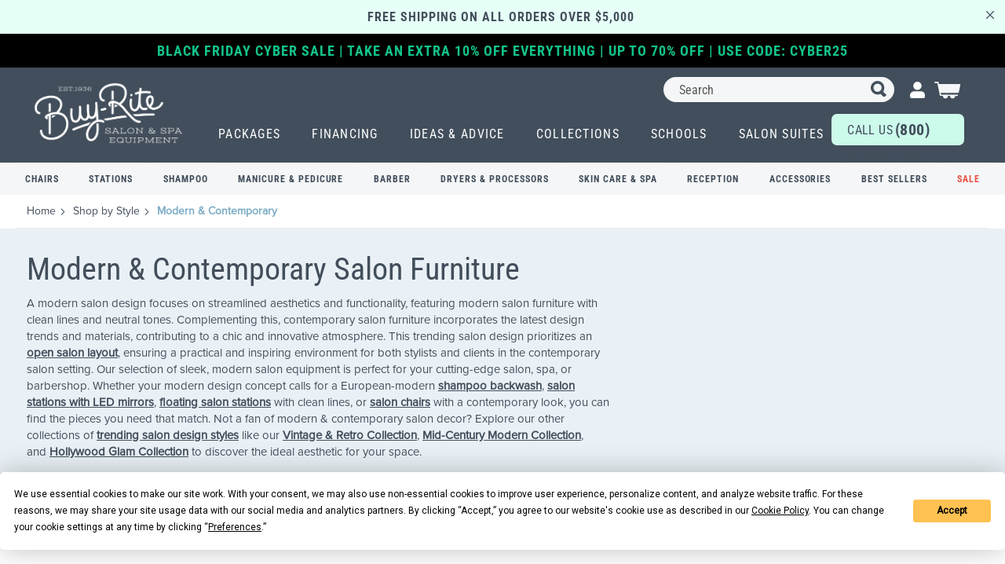

--- FILE ---
content_type: text/html; charset=UTF-8
request_url: https://www.buyritebeauty.com/shop-by-style/modern-contemporary/
body_size: 56156
content:
<!doctype html>
<html lang="en">
    <head ><meta charset="utf-8"/><meta name="title" content="Modern Salon Equipment: Contemporary Stations Chairs and Furniture"/>
<meta name="description" content="Save on modern contemporary salon furniture at Buy-Rite Beauty. Explore our collection featuring sleek designs and stylish aesthetics. Enjoy low prices, fast free shipping, and a superior selection to elevate your salon&#039;s modern look today!"/>
<meta name="robots" content="INDEX,FOLLOW"/>
<meta name="viewport" content="width=device-width, initial-scale=1"/>
<meta name="format-detection" content="telephone=no"/>
<meta name="google-site-verification" content="o1biDTU4vnFVwsf9CbXW_YWEv4SxK8e99ArOTfMTRPE" />
<title>Modern Salon Equipment: Contemporary Stations Chairs and Furniture</title>

<link rel="preload" as="font" crossorigin="anonymous" href="https://www.buyritebeauty.com/static/frontend/Nebo/BuyRiteM2/en_US/fonts/Luma-Icons.woff2" />
<link rel="preload" as="font" crossorigin="anonymous" href="https://www.buyritebeauty.com/static/frontend/Nebo/BuyRiteM2/en_US/fonts/RobotoCondensed.woff2" />
<link rel="preload" as="font" crossorigin="anonymous" href="https://www.buyritebeauty.com/static/frontend/Nebo/BuyRiteM2/en_US/fonts/proxy-nova.woff2" />
<link rel="preload" as="font" crossorigin="anonymous" href="https://www.buyritebeauty.com/static/frontend/Nebo/BuyRiteM2/en_US/fonts/proxy-nova-bold.woff2" />
<link rel="preload" as="image" href="https://www.buyritebeauty.com/media/catalog/product/cache/ceeddcc3041ba2c7c729647444e3ad3e/image/212342cb/pibbs-1706-madrid-styling-chair.webp">
<link rel="preload" as="image" href="https://www.buyritebeauty.com/media/mageworx/optionfeatures/product/option/value/L/E/28x28/LEN01_Black_1040.webp">
<link rel="preload" as="image" href="https://www.buyritebeauty.com/media/mageworx/optionfeatures/product/option/value/L/E/28x28/LEN02_Bridal_White_1041.webp">
<link rel="preload" as="image" href="https://www.buyritebeauty.com/media/mageworx/optionfeatures/product/option/value/L/E/28x28/LEN21_Granite_1060.webp">
<link rel="preload" as="image" href="https://www.buyritebeauty.com/media/mageworx/optionfeatures/product/option/value/L/E/28x28/LEN18_Classic_Grey_1057.webp">
<link rel="preload" as="image" href="https://www.buyritebeauty.com/media/mageworx/optionfeatures/product/option/value/L/E/28x28/LEN22_Regal_Red_1061.webp">
<link rel="preload" as="image" href="https://www.buyritebeauty.com/media/catalog/product/cache/ceeddcc3041ba2c7c729647444e3ad3e/image/604b574/arctic-styling-chair.webp">
<link rel="preload" as="image" href="https://www.buyritebeauty.com/media/catalog/product/cache/ceeddcc3041ba2c7c729647444e3ad3e/image/16129a77/argento-styling-chair.webp">
<link rel="preload" as="image" href="https://www.buyritebeauty.com/static/frontend/Nebo/BuyRiteM2/en_US/images/icons/account.svg">
<style>
    .product-options-bottom .block.accessory-upsell .accessories-right>label>div {
        display: flex;
        flex-flow: column;
        gap: 0;
        justify-content: unset;
        align-items: self-start;
    }
.blog-post-view .post-content .title-toc__heading {
    margin-bottom: 10px;
    font-family: 'Roboto Condensed';
}
.intercom-namespace .intercom-with-namespace-4wz414,
.intercom-namespace .intercom-with-namespace-9arl6e {
    z-index: 91 !important;
}
body .back-to-top.is-shown {
        z-index: 90;
}
.product-list-grid__colors img.product-list-grid__color {
    padding: 0 !important;
    margin: 1px !important;
}
.product-list-grid__colors picture.product-list-grid__color {
    padding: 0 !important;
    width: inherit !important;
    height: inherit !important;
}
.image-mapper-shape {
cursor: pointer;   fill: transparent;
}

@media (min-width: 769px) {
        .blog-post-view.page-layout-2columns-right .column.main {
            float: left;
        }
        .sidebar-additional {
            clear: right;
            padding-left: 2%;
        }
    }
    .blog-post-view .breadcrumbs .item:not(:last-child):after {
		  -webkit-font-smoothing: antialiased;
		  -moz-osx-font-smoothing: grayscale;
		  font-size: 10px;
		  line-height: 18px;
		  content: '\e608';
		  font-family: 'luma-icons';
		  margin: 0 10px;
		  vertical-align: top;
		  display: inline-block;
		  font-weight: 400;
		  overflow: hidden;
		  speak: none;
		  text-align: center;
                  line-height: 22px;
	}

.cms-salon-suites .page-footer .footer.content .block.newsletter .action.primary {
    background: #ccfaeb;
    color: #637181;
    font-family: 'proxima-nova', sans-serif;
    font-weight: 700;
}
    @media (max-width: 560px) {
        section.top-banner.top-promotion {
            box-sizing: border-box;
        }
        section.top-banner+.top-banner {
            box-sizing: border-box;
        }
    }
 @media screen and (min-width: 768px) {
    .testimonials-carousel__slider::after {
        content: "”";
    }
    .testimonials-carousel__slider::before {
        content: "“";
    }
    .text-left {
           text-align: left;
    }
    .text-right {
         text-align: right;
    }
    .catalog-product-view .product-carousel__zoom-wrapper .product-carousel__image {
   width: max-content;
}
    .image-banners_black-text .image-banners__content {
        padding: 50px 37px;
        font-size: 18px;
    }
}

.about-author.listview {
     margin: 20PX auto 30px;
}
.about-author.listview .author-title {
     padding-left: 0;
}
.form-block select.nselect {
    border-color: #fff;
}
@media (max-width: 767px) {
.product-carousel__nav-slide.video-thumb:before {
 display: none;
}
.m-no-margin {
    margin-left: 0 !important;
    margin-right: 0 !important;
}
.m-nofloat {
    float: none !important;
}
.cms-page-view figure {
    margin: 0 0 15px !important;
}
.m-full-width {
 width:100% !important;
margin-bottom: 15px;
}

 .catalog-product-view  .page-header {
    position: inherit !important;
  }
 .catalog-product-view .page-header.is-scrolled .header__contact,
.catalog-product-view .page-header.is-scrolled .top-banner {
    display: block;
}

.modals-wrapper .modal-popup:not(._show) {
    display: none ;
}
 /*   .catalog-product-view .product-carousel__zoom-wrapper .product-carousel__image {
   width: unset;
  object-fit: unset;
} */
.cms-salon-suites .image-banners_black-text .image-banners__content .heading-text_border:before,
	.cms-salon-suites .image-banners_black-text .image-banners__content .heading-text_border:after {
		display: none;
	}

	.cms-salon-suites .image-banners_black-text .image-banners__content .heading-text_border {
		border-top: 2px solid #424e5b !important;
		border-bottom: 2px solid #424e5b !important;
	}
	.cms-salon-suites .section-title__heading {
		font-size: 32px;
	}
	.cms-salon-suites .section-title__sub-heading {
		color: #424e5b;
		line-height: 26px;
	}
}

.product-info-main .product-options-bottom .block-content {
  padding: 10px 14px;
  background: #f4f6f7;
}

@media (max-width: 1200px) {
  .product-info-main .product-options-bottom .accessories-right .price-box {
    display: block;
    padding-left: 0;
    width: 100%;
  }
.product-info-main .product-options-bottom .accessories-right > label > div {
    gap: 0;
 }
}

.top-banner>.container {
    max-width: 100% !important;
}
.large-hero-carousel__slide-content {
margin-top: -30px;
}
.static-block-only-category-page .form-block__form div.mage-error { 
	text-align: left;
}
@media (min-width: 1200px) {
  .top-navigation__level--1 {
  	margin: 0;
  	padding: 0;
  }
.top-navigation--desktop {
            margin: 0 !important;
            padding: 0 !important;
        }
        .top-navigation__level--1>.top-navigation__item>.navigation-tile1:hover {
            color: #96ebd0 !important;
            text-decoration: underline !important;
            text-underline-offset: 7px;
            text-decoration-thickness: 2px !important;
        }
 }
@media (max-width: 768px) {.category-items-list.tertiary-subcategory .category-item-info__item {max-width: 135px; width: calc((100vw - 51px) / 3.28) !important; margin-right: 7px !important;}
.cms-salon-suites .pagebuilder-column-group.image-banners {
    margin-top: 37px;
}
.cms-salon-suites .pagebuilder-column-group.image-banners h2, .cms-salon-suites .pagebuilder-column-group.image-banners h3 {
    padding: 0 24px;
}
}

.minicart-wrapper .block-minicart {opacity:0;}
.minicart-wrapper.active .block-minicart {opacity:1;}
</style>
<style type="text/css" data-type="criticalCss">
    @font-face{font-family:'luma-icons';src:url(/static/frontend/Nebo/BuyRiteM2/en_US/fonts/Luma-Icons.woff2) format('woff2'),url(/static/frontend/Nebo/BuyRiteM2/en_US/fonts/Luma-Icons.woff) format('woff');font-weight:400;font-style:normal;font-display:block}@font-face{font-family:'Roboto Condensed';font-style:normal;font-weight:300;src:url(/static/frontend/Nebo/BuyRiteM2/en_US/fonts/RobotoCondensed.woff2) format('woff2')}@font-face{font-family:'Roboto Condensed';font-style:normal;font-weight:400;src:url(/static/frontend/Nebo/BuyRiteM2/en_US/fonts/RobotoCondensed.woff2) format('woff2')}@font-face{font-family:'Roboto Condensed';font-style:normal;font-weight:700;src:url(/static/frontend/Nebo/BuyRiteM2/en_US/fonts/RobotoCondensed-Bold.woff2) format('woff2')}@font-face{font-family:"proxima-nova";src:url(/static/frontend/Nebo/BuyRiteM2/en_US/fonts/proxy-nova.woff2) format("woff2");font-display:auto;font-style:normal;font-weight:400;font-stretch:normal}@media (max-width:560px){section.top-banner.top-promotion{box-sizing:border-box}section.top-banner+.top-banner{box-sizing:border-box}}.top-banner>.container{max-width:100%!important}@media (min-width:1200px){.top-navigation__level--1{margin:0;padding:0}.top-navigation--desktop{margin:0!important;padding:0!important}.top-navigation__level--1>.top-navigation__item>.navigation-tile1:hover{color:#96ebd0!important;text-decoration:underline!important;text-underline-offset:7px;text-decoration-thickness:2px!important}}@media (max-width:768px){.category-items-list.tertiary-subcategory .category-item-info__item{max-width:135px;width:calc((100vw - 51px)/3.28)!important;margin-right:7px!important}}.minicart-wrapper .block-minicart{opacity:0}.minicart-wrapper:not(.active) .block-minicart{opacity:0;display:none;max-width:50rem;transform:translateX(105%);-webkit-transform:translateX(105%)}.top-banner{font-family:"Roboto Condensed",sans-serif;box-sizing:border-box}.nav-toggle:before,html{-moz-osx-font-smoothing:grayscale;-webkit-font-smoothing:antialiased}*,.breadcrumbs .item:not(:last-child):after,.nav-toggle:before,html{-webkit-font-smoothing:antialiased}.block p:last-child,.breadcrumbs .item,.footer.content ul>li,body{margin:0}p,ul,ul>li{margin-top:0}.action.primary,.nav-toggle:before,button{vertical-align:middle}*,html{-ms-text-size-adjust:100%;-webkit-text-size-adjust:100%;-webkit-text-size-adjust:100%}.authorization-link>a,.minicart-wrapper .action.showcart:before{filter:brightness(0) saturate(100%) invert(100%) sepia(7%) saturate(25%) hue-rotate(275deg) brightness(106%) contrast(100%)}.container,.container-fluid,.row{--bs-gutter-x:2rem;--bs-gutter-y:0}.footer-navigation__addresses,.no-display,.page-footer .footer.content .block.newsletter .newsletter-content{display:none}.catalog-category-view .product-list-grid__price{font-weight:600}@media only screen and (max-width:768px){.breadcrumbs,.header.content,.navigation,.page-main{padding-left:15px;padding-right:15px}.navigation{padding:0;background:#f0f0f0;box-sizing:border-box}.navigation ul{margin:0;padding:0}.navigation li{margin:0}.navigation a{display:block;padding:10px 0 10px 15px;color:#575757;text-decoration:none}.navigation .level0{border-top:1px solid #d1d1d1;font-size:1.6rem}.navigation .level0>.level-top{font-weight:700;padding:8px 40px 8px 15px;text-transform:uppercase;word-wrap:break-word}.navigation .submenu>li{word-wrap:break-word}.navigation .submenu:not(:first-child){font-weight:400;line-height:1.3;left:auto!important;overflow-x:hidden;padding:0;position:relative;top:auto!important}.navigation .submenu:not(:first-child)>li>a{padding-left:15px}.breadcrumbs,.compare.wrapper{display:none}.block-search,.minicart-wrapper{margin-top:10px}.minicart-wrapper:after,.minicart-wrapper:before{content:"";display:table}.minicart-wrapper:after{clear:both}.logo{margin-bottom:13px;margin-top:4px}}.product-list-grid__name{color:#424e5b;font-size:16px;font-weight:700;letter-spacing:.02em;line-height:1.2;margin-bottom:12px;min-height:40px}.product-list-grid__price{display:flex;font-size:20px;justify-content:center;margin-bottom:24px;font-weight:600}.product-list-grid__price-amount{display:inline-block;color:#424e5b}.product-list-grid__price-amount--sale{color:#eb5243;margin-left:4px;position:relative}.product-list-grid__price-amount--sale:before{background-color:#ececec;content:"";display:block;height:32px;left:-4px;position:absolute;top:-4px;width:1px}.product-list-grid__price-amount--with-sale{margin-right:4px;text-decoration:line-through;font-weight:400}@media (max-width:767px){.product-list-navigation__breadcrumbs{display:none!important}.product-list-grid__image{min-height:200px;margin:56px auto 30px}.product-list-grid__price{margin-bottom:18px}}@media screen and (min-width:768px){*,html{-webkit-font-smoothing:antialiased;-webkit-text-size-adjust:100%}.authorization-link__button,.faq-card .faq-content,body{font-family:proxima-nova,sans-serif}.top-banner__text,.top-navigation,.top-navigation__cta,.top-navigation__link,input[type=text],select.nselect{font-family:"Roboto Condensed",sans-serif;font-size:16px}.authorization-link>a,.minicart-wrapper .action.showcart:before{filter:brightness(0) saturate(100%) invert(100%) sepia(7%) saturate(25%) hue-rotate(275deg) brightness(106%) contrast(100%)}.page-header .utility-navigation{transform:unset}@media (min-width:768px){.page-header .utility-navigation{width:35%}}.minicart-wrapper{margin-left:0!important}.faq-card .faq-content{padding:0;border-top:0;overflow:auto;font-size:16px;color:#707070}.faq-card .faq-content a{color:#7dadc6;text-decoration:underline}#search_autocomplete,.search-autocomplete{display:none!important;height:0!important;overflow:hidden!important}.block-search{z-index:10000;flex:1 0 auto}@media screen (max-width:560px){.product-list-navigation__filter:first-of-type{margin-right:0!important}}input[type=text]{background:padding-box #f4f6f7;border:1px solid #c2c2c2;border-radius:6px;height:52px;line-height:1.42857143;padding:5px 18px;vertical-align:baseline;width:100%;box-sizing:border-box}input[type=text]::-moz-placeholder{color:#575757}input[type=text]::-webkit-input-placeholder{color:#575757}input[type=text]:-ms-input-placeholder{color:#575757}*{-moz-box-sizing:border-box;-webkit-box-sizing:border-box;-moz-text-size-adjust:100%;-ms-text-size-adjust:100%}html{-moz-osx-font-smoothing:grayscale;box-sizing:border-box;scroll-behavior:auto}h1{font-weight:400;margin:0}.breadcrumbs a,.breadcrumbs a:visited,a,a:visited{color:#424e5b}select.nselect{background-color:#f4f6f7;border-radius:6px;border:none;color:#424e5b;font-weight:500;line-height:1.5;padding:0 15px}.authorization-link__button,.breadcrumbs strong,.footer-navigation__address-title{font-weight:700}select.nselect option{background:#fff;padding:8px 10px;line-height:1.5}select.nselect option:checked{background-color:#424e5b;color:#fff;position:relative}.header,.page-header+.breadcrumbs{max-width:none}.sr-only{border:0!important;clip:rect(1px,1px,1px,1px)!important;-webkit-clip-path:inset(50%)!important;clip-path:inset(50%)!important;height:1px!important;margin:-1px!important;overflow:hidden!important;padding:0!important;position:absolute!important;width:1px!important;white-space:nowrap!important}.authorization-link,.authorization-link>a{background-position:center;background-repeat:no-repeat;display:block;width:19px;background-size:contain}.action.primary{border-radius:100px!important;text-transform:uppercase}.authorization-link{list-style-type:none;position:relative;height:28px;padding-top:5px}.authorization-link__action{color:#424e5b;font-size:14px;font-weight:700;text-transform:uppercase;text-decoration:none}.authorization-link__button{background-color:#96ebd0;border-radius:41px;border:1px solid #424e5b;color:#424e5b;display:inline-block;font-size:15px;margin-bottom:10px;opacity:.8;padding:8px 0;text-align:center;text-transform:uppercase;width:164px}.authorization-link span,.category-description{font-size:16px;font-family:proxima-nova,sans-serif}.footer-navigation__content,.footer-navigation__heading,.footer-navigation__link,.product-list-grid,.short-hero__title{font-family:"Roboto Condensed",sans-serif}.authorization-link__dropdown{display:none;position:absolute;top:40px;z-index:1;background-color:#fff;border-radius:15px;padding:20px 20px 15px;right:-26px;left:auto;text-align:center}.authorization-link__dropdown:after{content:"";top:-10px;margin-left:-22px;position:absolute;width:0;height:0;border-left:22px solid #fff0;border-right:22px solid #fff0;border-bottom:10px solid #fff;left:auto;right:14px}.authorization-link__dropdown:before{content:"";top:-20px;left:0;position:absolute;width:100%;height:35px;opacity:0}.authorization-link span{line-height:1.4;text-transform:none;color:#777}.authorization-link>a{float:right;font-size:0;height:23px}.back-to-top{bottom:90px;position:fixed;right:20px;z-index:105;visibility:hidden;opacity:0}.back-to-top__desktop-icon,.back-to-top__text,.messages.page .close,.nav-toggle:before,.page-footer .footer.content .block.newsletter .newsletter-content,.page-main>.category-view{display:none}.block-search input{background-color:#f4f6f7;border-radius:100px;padding:0 20px}.block-search .action.search{right:20px}.breadcrumbs{display:block;margin:0;padding:10px 0;text-align:left}.category-description,.page-header+.breadcrumbs{margin-left:-50vw;margin-right:-50vw;width:100vw;text-align:left;position:relative;left:50%;right:50%}.breadcrumbs .items .item{color:#424e5b;font-size:12px}.breadcrumbs .items .item:last-child{color:#7dadc6;font-family:proxima-nova,sans-serif;font-weight:500}.breadcrumbs .items .item:not(:last-child):after{line-height:6px;margin:0;vertical-align:middle}.page-header+.breadcrumbs .items{padding:0 20px;position:relative}.page-header+.breadcrumbs .items:after{content:"";display:block;position:absolute;left:20px;right:20px;bottom:-10px;height:1px;background-color:#ececec}.category-description{background-color:#f4f6f7;line-height:1.375;margin-bottom:0;color:#707070;padding:20px 25px}.category-description>div{max-width:1152px;margin:0 auto}.navigation .level0 .submenu li:first-child,a.show_more{margin-top:10px}.plp-faq .faq-card .faq-content{padding:.8rem 1.6rem 1.6rem;opacity:0}.plp-faq .faq-card .faq-content *{font-size:1.6rem;font-style:normal;font-weight:400;letter-spacing:.008rem;line-height:2.6rem;margin-bottom:0;text-align:left}.more_content{display:-webkit-box;-webkit-line-clamp:3;-webkit-box-orient:vertical;overflow:hidden;height:auto;margin-bottom:15px}a.show_more{text-decoration:underline;font-weight:600;display:block}.columns .column.main{margin-top:0;padding-bottom:0}.footer-navigation__logo-container{position:relative;margin-bottom:80px;margin-top:10px;display:none}.footer-navigation__logo{position:absolute;left:50%;right:50%;transform:translate(-50%,-50%)}.footer-navigation__address{margin-bottom:40px}.footer-navigation__call-container{background-color:#ccfaeb;border-radius:6px;display:flex;justify-content:center;padding:10px 20px;align-items:center}.footer-navigation__call-text{margin-right:0;font-weight:400;margin-top:3px}.footer-navigation__call-link{color:#424e5b;padding-top:3px}.footer-navigation__link{color:#fff!important;font-weight:500;line-height:1}.footer-navigation__expando--showrooms .footer-navigation__link{text-transform:uppercase;color:#9cd4c4!important}.footer-navigation__expando{border-top:1px solid rgb(236 236 236/.25);width:95%;margin:0 auto}.footer-navigation__content,.footer-navigation__heading{font-size:16px;letter-spacing:.825px;margin-left:-15px;margin-right:-15px}.footer-navigation__heading{color:#ececec;font-weight:700;padding:20px 30px;position:relative}.footer-navigation__heading:after,.footer-navigation__heading:before{background-color:#fff;content:"";height:2px;position:absolute;right:25px;top:30px;width:10px}.footer-navigation__heading:after{transform:rotate(90deg)}.footer-navigation__content{padding-left:45px;padding-top:0;padding-bottom:0;background-color:#535e6a}.footer-navigation__item{margin-bottom:20px!important}.footer-navigation__item:first-child{padding-top:20px}.footer-navigation__item:last-child{margin-bottom:0!important;padding-bottom:20px}@media only screen and (min-width:768px){.header.content,.navigation,.page-main{max-width:1152px}.footer-navigation__call-link{color:#424e5b;font-weight:700}.footer-navigation__call-text{color:#424e5b}.footer-navigation__expando{border-top:none;width:auto;margin:0}.footer-navigation__heading{color:#ccfaeb;font-family:"Roboto Condensed",sans-serif;font-size:20px;font-weight:400;letter-spacing:unset;line-height:1;margin-bottom:20px;margin-left:0;margin-right:0;padding:0;text-transform:uppercase}.footer-navigation__expando--showrooms,.footer-navigation__heading:after,.footer-navigation__heading:before{display:none}.footer-navigation__content{padding:0;background-color:unset;margin-left:0;margin-right:0}.footer-navigation__item:first-child{padding-top:0}.footer-navigation__item:last-child{padding-bottom:0}}.header__wrapper,.navigation .level0 .submenu li:last-child{margin-bottom:15px}.header{padding:35px 0 0!important}.header__wrapper{border-top:1px solid #fff;display:flex;justify-content:center;margin-top:12px}.header__contact input[type=text]{position:absolute;left:50%;right:50%;transform:translate(-50%,calc(-100% - 1px));opacity:0;visibility:hidden;color:#424e5b;background:padding-box #ececec;border:none;border-radius:3px;font-family:proxima-nova,sans-serif;font-size:14px;height:39px;line-height:1.42857143;padding:0 12px;vertical-align:baseline;width:96%;box-sizing:border-box}.header__contact input[type=text]::-moz-placeholder{color:#575757}.header__contact input[type=text]::-webkit-input-placeholder{color:#575757}.header__contact input[type=text]:-ms-input-placeholder{color:#575757}.navigation .level0 .submenu a,.navigation .level0>.level-top{color:#424e5b;font-size:16px;font-family:"Roboto Condensed",sans-serif}.header.content{width:100%;max-width:100%;min-width:100%;padding:35px 20px 0!important}.navigation{background:#ececec;margin-left:-20px;max-width:1600px;position:absolute;top:100%;transform:translateX(-120%);width:100%;z-index:9999!important}.logo,.minicart-wrapper .action.showcart:before{background-position:center;background-repeat:no-repeat}.navigation .navigation__wrapper{display:flex;flex-direction:column;flex-wrap:nowrap;justify-content:space-between;padding:0}.navigation .level0{background-color:#fff0;border-top:none;margin:0;padding:0;position:relative}.navigation .level0:after{content:"";display:block;height:1px;background-color:#fff;width:calc(100% - 30px);margin:0 auto}.navigation .level0>.level-top{font-weight:400!important;letter-spacing:.08em;text-transform:initial!important;padding:22px 25px;line-height:1;position:relative;width:100%}.navigation .level0>.level-top:after{display:block;content:"";position:absolute;width:2px;height:10px;right:29px;top:calc(50% - 4px);background-color:#424e5b}.navigation .level0>.level-top:before{display:block;content:"";position:absolute;width:10px;height:2px;right:25px;top:50%;background-color:#424e5b}.navigation .level0 .submenu{position:relative;border-top:1px solid #fff}.navigation .level0 .submenu:not(:first-child)>li>a{padding-left:20px}.navigation .level0 .submenu a{font-weight:400;padding-top:10px;padding-bottom:14px;padding-left:20px}@media only screen and (min-width:768px){.header.content{padding:20px!important}.header__wrapper{border-top:none;position:absolute;right:25px;top:60px;margin-top:0}.logo{margin-top:0}.navigation{z-index:9!important}.navigation li.level0{border-top:1px solid #fff}}@media only screen and (max-width:991px){.page-products .short-hero{margin-bottom:20px}.footer-navigation__content{display:none}.header .utility-navigation .form.minisearch{width:200px}.header .authorization-link{margin:0 10px 0 5px!important}}@media screen and (max-width:1199px){.navigation li.level0{display:block}}@media (min-width:768px) and (max-width:1024px){.header .top-navigation__cta{font-size:14px}.header .top-navigation__cta span{font-size:18px}}.logo{background-size:cover;display:block;float:none;height:59px;margin:-60px auto -4px;width:127px;transform:rotate(-10deg);z-index:9;-webkit-print-color-adjust:exact!important;color-adjust:exact!important;print-color-adjust:exact!important}.logo img{margin-left:-1px}@media only screen and (max-width:767px){.category-items-list.tertiary-subcategory .category-item-info__item{width:108px}.header .utility-navigation .form.minisearch{width:auto}.header .logo{margin:-60px auto 0}}@media only screen and (min-width:576px){.logo{float:none;margin:0 auto}}.messages.page{top:40%;position:fixed;left:0;right:0;margin-left:auto;margin-right:auto;z-index:9000;width:90%;font-weight:600}.minicart-wrapper__mobile-link{height:30px;position:absolute;right:0;width:30px;z-index:1}.minicart-wrapper .action.showcart{align-items:center;display:flex;flex-direction:row;margin-right:0;height:32px;width:37px}.minicart-wrapper .action.showcart:before{background-size:contain;content:"";height:32px;position:absolute;right:0;top:0;width:36px;display:none}.minicart-wrapper .action.showcart .counter.qty{align-items:center;background-color:#30b98b;border-radius:100%;color:#fff;display:flex;font-size:12px;height:18px;justify-content:center;line-height:1;margin-left:5px;position:absolute;right:-1px;top:-5px;width:18px}.minicart-wrapper .block-minicart{border-radius:6px;border:1px solid #f4f6f7;padding:30px 20px 10px;top:calc(100% + 10px);width:calc(100vw - 20px)}.nav-toggle{display:block!important;position:absolute;left:0;top:calc(32px)}.page-footer .footer.content ul{padding-right:0}.page-footer .footer.content .block.newsletter .newsletter__button-text{text-transform:capitalize;font-size:1.8rem}@media (min-width:768px) and (max-width:1400px){.page-footer .footer-navigation__link{font-weight:500;font-size:16px;letter-spacing:.825px}.page-footer .footer-navigation__content .footer-navigation__item{margin-bottom:15px!important}}.page-header{background-color:#424e5b;border:0;margin-bottom:0;position:sticky;width:100%;z-index:99999}.page-layout-1column.page-with-filter .column.main,.page-products .columns{padding-top:0}.product-list-grid{left:50%;margin-left:-50vw;margin-right:-50vw;position:relative;right:50%;width:100vw;color:#424e5b;text-align:center}.product-list-grid__image{width:100%;height:auto;min-height:325px;margin:30px auto 56px;display:flex;justify-content:center;align-items:center}.product-list-grid__image img{transform:scale(1)}.product-list-grid__item{color:#424e5b;display:block;text-decoration:none}.product-list-grid__item:visited{color:#424e5b!important;text-decoration:none}.product-list-grid__name{color:#424e5b;font-size:16px;font-weight:700;letter-spacing:.02em;line-height:1.2;margin-bottom:12px;min-height:40px}.product-list-grid__price{display:flex;font-size:20px;justify-content:center;margin-bottom:24px;font-weight:600}.product-list-grid__price-amount{display:inline-block;color:#424e5b}.product-list-grid__price-amount--sale{color:#eb5243;margin-left:4px;position:relative}.product-list-grid__price-amount--sale:before{background-color:#ececec;content:"";display:block;height:32px;left:-4px;position:absolute;top:-4px;width:1px}.product-list-grid__price-amount--with-sale{margin-right:4px;text-decoration:line-through;font-weight:400}@media (max-width:767px){body .page-header{z-index:99}.product-list-navigation__breadcrumbs{display:none!important}.product-list-grid__image{margin:56px auto 30px}.product-list-grid__price{margin-bottom:18px}}.product-list-navigation{left:50%;margin-left:-50vw;margin-right:-50vw;position:relative;right:50%;width:100vw}.product-list-navigation__breadcrumbs{border-bottom:2px solid #ececec;display:flex;justify-content:flex-start;margin:0 0 20px;padding:10px 0}.product-list-navigation__container{margin-bottom:12px}.product-list-navigation__filter{width:100%}.skip,.utility-navigation .action.search>span{height:1px;position:absolute;width:1px;overflow:hidden}.product-list-navigation__filter:first-of-type{margin-right:20px}.product-list-navigation__filters{display:flex;flex:1;justify-content:space-between;margin-bottom:0;gap:8px}.mbl-vi,.product-list-navigation__filter-label,.top-navigation--desktop,.utility-navigation .block-search .label{display:none}@media screen and (max-width:560px){.product-list-navigation__filters{margin-bottom:-40px;z-index:999}.product-list-navigation__filter:first-of-type{margin-right:0}}.skip{left:0;top:0}.short-hero,.top-banner{margin-left:inherit;margin-right:inherit;width:100%;left:0;right:0;position:relative}.short-hero{background-color:#eaf1f6;margin-bottom:30px}.short-hero__content{align-items:center;color:#424e5b;display:flex;padding:2rem 1.5rem;position:relative;inset:0;background-color:#eaf1f6}.short-hero__content a{color:#424e5b;font-weight:600;text-decoration:underline}.short-hero__title{margin-bottom:11px;color:#424e5b;font-size:40px;text-shadow:0 3px 15px rgb(0 0 0/.2)}@media only screen and (max-width:768px){.mbl-vi{display:block}.desktop-vi{display:none}}.top-banner{background-color:#e6fff7;padding-bottom:10px;padding-top:10px;text-align:center;line-height:22px}.top-banner__text{color:#424e5b;line-height:22px;text-align:center;text-transform:uppercase;vertical-align:middle}.top-navigation{letter-spacing:1px;font-weight:100}.top-navigation__level--1{margin:0;padding:0 0 0 40px;color:#96ebd0}.top-navigation__cta{align-items:baseline;background-color:#ccfaeb;border-radius:7px;color:#424e5b;display:flex;font-weight:400;justify-content:center;left:50%;letter-spacing:.025em;line-height:38px;margin-top:10px;padding:0 20px;right:50%;text-transform:uppercase;max-height:40px}.top-navigation__cta span{font-size:20px;position:relative;top:1px;font-weight:700}.top-navigation__item{margin-bottom:0;position:relative}.top-navigation__link{color:#fff!important;display:block;font-weight:600;letter-spacing:1.28px;text-transform:uppercase;white-space:nowrap;padding:22px 25px}.utility-navigation{display:flex;flex-direction:row;justify-content:flex-end;min-height:25px;position:relative;z-index:10}.utility-navigation .block-search .control{border-top:0;margin:0;padding:0}.utility-navigation>*{float:none;margin:0 0 0 10px}.utility-navigation input[type=text]{width:0;padding:0;right:0;top:0;border:0;outline:0;margin:0;height:32px}.utility-navigation .action.search{display:block;padding:0;text-shadow:none;background:url(/static/frontend/Nebo/BuyRiteM2/en_US/images/icons/search.svg) no-repeat;width:20px;height:20px;line-height:inherit;font-weight:400;border:0;box-shadow:none;margin-top:5px}.utility-navigation .action.search:before{content:""}.utility-navigation .action.search>span{border:0;clip:rect(0,0,0,0);margin:-1px;padding:0}.utility-navigation .form.minisearch{min-width:20px;width:0;float:right;overflow:hidden;margin-right:10px}@media only screen and (min-width:768px){.logo{background-image:url(/static/frontend/Nebo/BuyRiteM2/en_US/images/logo-desktop.png);height:79px;left:initial;margin:6px auto 0;top:initial;width:198px;transform:rotate(0);z-index:1}.minicart-wrapper .block-minicart{width:calc(100vw - 50px)}.page-footer .footer.content .block.newsletter .newsletter__button-text{text-transform:uppercase;font-size:2rem}.page-header{z-index:99}.page-wrapper{max-width:100vw;overflow-x:hidden}.page-products .page-header+.breadcrumbs,.short-hero{margin-bottom:0}.product-list-grid__item{padding:30px 15px;height:calc(100% - 20px);box-shadow:rgb(0 0 0/.16) 0 0 3px}.product-list-navigation{margin-top:20px}.product-list-navigation__breadcrumbs{border-bottom:none;margin:2px 0 7px;padding:0}.product-list-navigation__container{margin:0 18px;border-bottom:0 solid #ececec}.top-navigation__cta{border-top:none}.utility-navigation{flex-direction:row;transform:translateY(0);float:right;margin-bottom:15px;margin-top:0}.utility-navigation>*{margin-right:10px}.utility-navigation>:last-child{margin-right:15px}.utility-navigation .action.search{top:5px;background-image:url(/static/frontend/Nebo/BuyRiteM2/en_US/images/icons/search.svg);width:20px;height:20px;background-repeat:no-repeat;margin-top:0;position:absolute;right:10px;filter:brightness(0) saturate(100%) invert(28%) sepia(19%) saturate(563%) hue-rotate(171deg) brightness(91%) contrast(84%)}.utility-navigation .form.minisearch{margin-left:0;margin-right:0;margin-top:0;min-width:20px;position:relative;width:100%}.utility-navigation input[type=text]{padding:0 20px;position:static;width:100%}}}.gap-3{gap:1rem!important}.justify-content-center{justify-content:center!important}@media only screen and (max-width:768px){.breadcrumbs,.header.content,.navigation,.page-main{padding-left:15px;padding-right:15px}.navigation{padding:0;background:#f0f0f0;box-sizing:border-box}.navigation ul{margin:0;padding:0}.navigation li{margin:0}.navigation a{display:block;padding:10px 0 10px 15px;color:#575757;text-decoration:none}.navigation .level0{border-top:1px solid #d1d1d1;font-size:1.6rem}.navigation .level0>.level-top{font-weight:700;padding:8px 40px 8px 15px;text-transform:uppercase;word-wrap:break-word}.navigation .submenu>li{word-wrap:break-word}.navigation .submenu:not(:first-child){font-weight:400;line-height:1.3;left:auto!important;overflow-x:hidden;padding:0;position:relative;top:auto!important}.navigation .submenu:not(:first-child)>li>a{padding-left:15px}.navigation .submenu:not(:first-child)>li:last-child{margin-bottom:0}.breadcrumbs,.compare.wrapper{display:none}.block-search,.minicart-wrapper{margin-top:10px}.minicart-wrapper:after,.minicart-wrapper:before{content:"";display:table}.minicart-wrapper:after{clear:both}.logo{margin-bottom:13px;margin-top:4px}}.footer-navigation__logo-container{position:relative;margin-bottom:80px;margin-top:10px;display:none}.footer-navigation__logo{position:absolute;left:50%;right:50%;transform:translate(-50%,-50%)}.product-list-grid__image{width:100%;height:auto;margin:30px auto 56px;display:flex;justify-content:center;align-items:center}.product-list-grid__image img{transform:scale(1)}@media (max-width:767px){.product-list-navigation__breadcrumbs{display:none!important}.product-list-grid__image{margin:56px auto 30px}.page-header+.breadcrumbs{margin-bottom:0}body .page-header{z-index:99}}@media screen and (min-width:768px){.authorization-link__button,.faq-card .faq-content,body{font-family:proxima-nova,sans-serif}*,html{-webkit-font-smoothing:antialiased;-webkit-text-size-adjust:100%}.top-navigation,.top-navigation__cta,.top-navigation__link,input[type=text],select.nselect{font-family:"Roboto Condensed",sans-serif;font-size:16px}.authorization-link>a,.minicart-wrapper .action.showcart:before{filter:brightness(0) saturate(100%) invert(100%) sepia(7%) saturate(25%) hue-rotate(275deg) brightness(106%) contrast(100%)}.short-hero__content a,a.show_more{text-decoration:underline;font-weight:600}.page-header .utility-navigation{transform:unset}@media (min-width:768px){.page-header .utility-navigation{width:35%}}.minicart-wrapper{margin-left:0!important}.faq-card .faq-content{padding:0;border-top:0;overflow:auto;font-size:16px;color:#707070}.faq-card .faq-content a{color:#7dadc6;text-decoration:underline}#search_autocomplete,.search-autocomplete{display:none!important;height:0!important;overflow:hidden!important}.block-search{z-index:10000}@media all and (min-width:769px),print{.block-search .action.search>span,.block-search .label{border:0;clip:rect(0,0,0,0);height:1px;margin:-1px;overflow:hidden;padding:0;position:absolute;width:1px}.navigation,.navigation .level0,.navigation li.level1,.navigation ul{position:relative}.header.content:after,.header.content:before{content:"";display:table}.header.content:after{clear:both}.column.main{box-sizing:border-box;min-height:300px}.breadcrumbs,.header.content,.navigation,.page-main{box-sizing:border-box;margin-left:auto;margin-right:auto;max-width:1280px;padding-left:20px;padding-right:20px;width:auto}.page-main{width:100%}.columns{display:block}.page-layout-1column .column.main{width:100%;-ms-flex-order:2;-webkit-order:2;order:2}.nav-toggle{display:none}.navigation{background:#f0f0f0;font-weight:700;height:inherit;left:auto;overflow:inherit;padding:0;top:0;width:100%;z-index:3}.navigation li.level0{border-top:none}.navigation .level0{margin:0 10px 0 0;display:inline-block}.navigation .level0>.level-top{color:#575757;line-height:47px;padding:0 12px;text-decoration:none;box-sizing:border-box;position:relative;display:inline-block}.navigation .level0 .submenu{background:#fff;border:1px solid #ccc;box-shadow:0 5px 5px rgb(0 0 0/.19);font-weight:400;min-width:230px;padding:0;display:none;left:0;margin:0!important;position:absolute;z-index:1}.navigation .level0 .submenu:before{content:"";display:block;position:absolute;width:100%;height:4px;left:0;top:-4px;z-index:1}.navigation .level0 .submenu a{display:block;line-height:inherit;color:#575757;padding:8px 20px}.navigation .level0 .submenu li,.page-wrapper{margin:0;position:relative}.page-products .columns{padding-top:0;position:relative;z-index:1}.catalog-category-view.page-layout-1column .column.main{min-height:inherit}.compare.wrapper{float:right;margin:0;padding:0;list-style:none}.compare.wrapper .action.compare{line-height:32px;color:#333;text-decoration:none}.compare.wrapper .action.compare:visited{color:#333;text-decoration:none}.compare.wrapper .counter.qty{color:#7d7d7d}.block-search{float:right;padding-left:15px;position:relative;width:250px;z-index:4}.block-search .control{border-top:0;margin:0;padding:0}.block-search input{margin:0;padding-right:35px;position:static}.block-search input::-webkit-input-placeholder{color:#575757}.block-search input:-moz-placeholder{color:#575757}.block-search input::-moz-placeholder{color:#575757}.block-search input:-ms-input-placeholder{color:#575757}.block-search .action.search{display:inline-block;background:0 0;-moz-box-sizing:content-box;border:0;box-shadow:none;line-height:inherit;margin:0;padding:0;text-decoration:none;text-shadow:none;font-weight:400;position:absolute;right:10px;top:0;z-index:1}.block-search .action.search:before{-webkit-font-smoothing:antialiased;-moz-osx-font-smoothing:grayscale;font-size:16px;line-height:32px;color:#757575;content:"\e615";font-family:luma-icons;margin:0;vertical-align:top;display:inline-block;font-weight:400;overflow:hidden;speak:none;text-align:center}.search-autocomplete{margin-top:0}.minicart-wrapper{margin-left:13px}.minicart-wrapper .block-minicart{width:390px}.page-layout-1column.page-with-filter .column.main{padding-top:45px;position:relative;z-index:1}body,html{height:100%}.navigation ul{margin-top:0;margin-bottom:0;padding:0 8px}.page-header{border:0;margin-bottom:0}.header.content{padding:30px 20px 0}.logo{margin:-8px auto 25px 0}.logo img{max-height:inherit}.page-wrapper>.breadcrumbs{box-sizing:border-box;width:100%}.footer.content ul{padding-right:50px}}@media screen (max-width:560px){.product-list-navigation__filter:first-of-type{margin-right:0!important}}input[type=text]{background:padding-box #f4f6f7;border:1px solid #c2c2c2;border-radius:6px;height:52px;line-height:1.42857143;padding:5px 18px;vertical-align:baseline;width:100%;box-sizing:border-box}input[type=text]::-moz-placeholder{color:#575757}input[type=text]::-webkit-input-placeholder{color:#575757}input[type=text]:-ms-input-placeholder{color:#575757}*{-moz-box-sizing:border-box;-webkit-box-sizing:border-box;-moz-text-size-adjust:100%;-ms-text-size-adjust:100%}html{-moz-osx-font-smoothing:grayscale;box-sizing:border-box;scroll-behavior:auto}h1{font-weight:400;margin:0}.breadcrumbs a,.breadcrumbs a:visited,a,a:visited{color:#424e5b}select.nselect{background-color:#f4f6f7;border-radius:6px;border:none;color:#424e5b;font-weight:500;line-height:1.5;padding:0 15px}.authorization-link__button,.breadcrumbs strong,.footer-navigation__address-title{font-weight:700}select.nselect option{background:#fff;padding:8px 10px;line-height:1.5}select.nselect option:checked{background-color:#424e5b;color:#fff;position:relative}.header,.page-header+.breadcrumbs{max-width:none}.sr-only{border:0!important;clip:rect(1px,1px,1px,1px)!important;-webkit-clip-path:inset(50%)!important;clip-path:inset(50%)!important;height:1px!important;margin:-1px!important;overflow:hidden!important;padding:0!important;position:absolute!important;width:1px!important;white-space:nowrap!important}.authorization-link,.authorization-link>a{background-position:center;background-repeat:no-repeat;display:block;width:19px;background-size:contain}.action.primary{border-radius:100px!important;text-transform:uppercase}.authorization-link{list-style-type:none;position:relative;height:28px;padding-top:5px}.authorization-link__action{color:#424e5b;font-size:14px;font-weight:700;text-transform:uppercase;text-decoration:none}.authorization-link__button{background-color:#96ebd0;border-radius:41px;border:1px solid #424e5b;color:#424e5b;display:inline-block;font-size:15px;margin-bottom:10px;opacity:.8;padding:8px 0;text-align:center;text-transform:uppercase;width:164px}.authorization-link span,.category-description{font-size:16px;font-family:proxima-nova,sans-serif}.authorization-link__dropdown{display:none;position:absolute;top:40px;z-index:1;background-color:#fff;border-radius:15px;padding:20px 20px 15px;right:-26px;left:auto;text-align:center}.authorization-link__dropdown:after{content:"";top:-10px;margin-left:-22px;position:absolute;width:0;height:0;border-left:22px solid #fff0;border-right:22px solid #fff0;border-bottom:10px solid #fff;left:auto;right:14px}.authorization-link__dropdown:before{content:"";top:-20px;left:0;position:absolute;width:100%;height:35px;opacity:0}.authorization-link span{line-height:1.4;text-transform:none;color:#777}.authorization-link>a{float:right;font-size:0;height:23px}.back-to-top{bottom:90px;position:fixed;right:20px;z-index:105;visibility:hidden;opacity:0}.back-to-top__desktop-icon,.back-to-top__text,.page-main>.category-view{display:none}.block-search{flex:1 0 auto}.block-search input{background-color:#f4f6f7;border-radius:100px;padding:0 20px}.block-search .action.search{right:20px}.breadcrumbs{display:block;margin:0;padding:10px 0;text-align:left}.category-description,.page-header+.breadcrumbs{margin-left:-50vw;margin-right:-50vw;width:100vw;text-align:left;position:relative;left:50%;right:50%}.breadcrumbs .items .item{color:#424e5b;font-size:12px}.breadcrumbs .items .item:last-child{color:#7dadc6;font-family:proxima-nova,sans-serif;font-weight:500}.breadcrumbs .items .item:not(:last-child):after{line-height:6px;margin:0;vertical-align:middle}.page-header+.breadcrumbs .items{padding:0 20px;position:relative}.page-header+.breadcrumbs .items:after{content:"";display:block;position:absolute;left:20px;right:20px;bottom:-10px;height:1px;background-color:#ececec}.category-description{background-color:#f4f6f7;line-height:1.375;margin-bottom:0;color:#707070;padding:20px 25px}.footer-navigation__content,.footer-navigation__heading,.footer-navigation__link,.product-list-grid,.short-hero__title,.top-banner__text{font-family:"Roboto Condensed",sans-serif}.category-description>div{max-width:1152px;margin:0 auto}.navigation .level0 .submenu li:first-child,a.show_more{margin-top:10px}.plp-faq .faq-card .faq-content{padding:.8rem 1.6rem 1.6rem;opacity:0}.plp-faq .faq-card .faq-content *{font-size:1.6rem;font-style:normal;font-weight:400;letter-spacing:.008rem;line-height:2.6rem;margin-bottom:0;text-align:left}.more_content{display:-webkit-box;-webkit-line-clamp:3;-webkit-box-orient:vertical;overflow:hidden;height:auto;margin-bottom:15px}a.show_more{display:block}.columns .column.main{margin-top:0;padding-bottom:0}.footer-navigation__logo-container{position:relative;margin-bottom:80px;margin-top:10px;display:none}.footer-navigation__logo{position:absolute;left:50%;right:50%;transform:translate(-50%,-50%)}.footer-navigation__address{margin-bottom:40px}.footer-navigation__call-container{background-color:#ccfaeb;border-radius:6px;display:flex;justify-content:center;padding:10px 20px;align-items:center}.footer-navigation__call-text{margin-right:0;font-weight:400;margin-top:3px}.footer-navigation__call-link{color:#424e5b;padding-top:3px}.footer-navigation__link{color:#fff!important;font-weight:500;line-height:1}.footer-navigation__expando--showrooms .footer-navigation__link{text-transform:uppercase;color:#9cd4c4!important}.footer-navigation__expando{border-top:1px solid rgb(236 236 236/.25);width:95%;margin:0 auto}.footer-navigation__content,.footer-navigation__heading{font-size:16px;letter-spacing:.825px;margin-left:-15px;margin-right:-15px}.footer-navigation__heading{color:#ececec;font-weight:700;padding:20px 30px;position:relative}.footer-navigation__heading:after,.footer-navigation__heading:before{background-color:#fff;content:"";height:2px;position:absolute;right:25px;top:30px;width:10px}.footer-navigation__heading:after{transform:rotate(90deg)}.footer-navigation__content{padding-left:45px;padding-top:0;padding-bottom:0;background-color:#535e6a}.footer-navigation__item{margin-bottom:20px!important}.footer-navigation__item:first-child{padding-top:20px}.footer-navigation__item:last-child{margin-bottom:0!important;padding-bottom:20px}@media only screen and (min-width:768px){.header.content,.navigation,.page-main{max-width:1152px}.footer-navigation__call-link{color:#424e5b;font-weight:700}.footer-navigation__call-text{color:#424e5b}.footer-navigation__expando{border-top:none;width:auto;margin:0}.footer-navigation__heading{color:#ccfaeb;font-family:"Roboto Condensed",sans-serif;font-size:20px;font-weight:400;letter-spacing:unset;line-height:1;margin-bottom:20px;margin-left:0;margin-right:0;padding:0;text-transform:uppercase}.footer-navigation__expando--showrooms,.footer-navigation__heading:after,.footer-navigation__heading:before{display:none}.footer-navigation__content{padding:0;background-color:unset;margin-left:0;margin-right:0}.footer-navigation__item:first-child{padding-top:0}.footer-navigation__item:last-child{padding-bottom:0}}.header__wrapper,.navigation .level0 .submenu li:last-child{margin-bottom:15px}.header{padding:35px 0 0!important}.header__wrapper{border-top:1px solid #fff;display:flex;justify-content:center;margin-top:12px}.header__contact input[type=text]{position:absolute;left:50%;right:50%;transform:translate(-50%,calc(-100% - 1px));opacity:0;visibility:hidden;color:#424e5b;background:padding-box #ececec;border:none;border-radius:3px;font-family:proxima-nova,sans-serif;font-size:14px;height:39px;line-height:1.42857143;padding:0 12px;vertical-align:baseline;width:96%;box-sizing:border-box}.header__contact input[type=text]::-moz-placeholder{color:#575757}.header__contact input[type=text]::-webkit-input-placeholder{color:#575757}.header__contact input[type=text]:-ms-input-placeholder{color:#575757}.navigation .level0 .submenu a,.navigation .level0>.level-top{font-size:16px;color:#424e5b;font-family:"Roboto Condensed",sans-serif}.header.content{width:100%;max-width:100%;min-width:100%;padding:35px 20px 0!important}.navigation{background:#ececec;margin-left:-20px;max-width:1600px;position:absolute;top:100%;transform:translateX(-120%);width:100%;z-index:9999!important}.logo,.minicart-wrapper .action.showcart:before{background-position:center;background-repeat:no-repeat}.navigation .navigation__wrapper{display:flex;flex-direction:column;flex-wrap:nowrap;justify-content:space-between;padding:0}.navigation .level0{background-color:#fff0;border-top:none;margin:0;padding:0;position:relative}.navigation .level0:after{content:"";display:block;height:1px;background-color:#fff;width:calc(100% - 30px);margin:0 auto}.navigation .level0>.level-top{font-weight:400!important;letter-spacing:.08em;text-transform:initial!important;padding:22px 25px;line-height:1;position:relative;width:100%}.navigation .level0>.level-top:after{display:block;content:"";position:absolute;width:2px;height:10px;right:29px;top:calc(50% - 4px);background-color:#424e5b}.navigation .level0>.level-top:before{display:block;content:"";position:absolute;width:10px;height:2px;right:25px;top:50%;background-color:#424e5b}.navigation .level0>.level-top--no-submenu{font-weight:700!important}.messages.page .close,.nav-toggle:before,.navigation .level0>.level-top--no-submenu:after,.navigation .level0>.level-top--no-submenu:before{display:none}.navigation .level0 .submenu{position:relative;border-top:1px solid #fff}.navigation .level0 .submenu:not(:first-child)>li>a{padding-left:20px}.navigation .level0 .submenu a{font-weight:400;padding-top:10px;padding-bottom:14px;padding-left:20px}@media only screen and (min-width:768px){.header.content{padding:20px!important}.header__wrapper{border-top:none;position:absolute;right:25px;top:60px;margin-top:0}.logo{margin-top:0}.navigation{z-index:9!important}.navigation li.level0{border-top:1px solid #fff}}@media only screen and (max-width:991px){.page-products .short-hero{margin-bottom:20px}.footer-navigation__content{display:none}.header .utility-navigation .form.minisearch{width:200px}.header .authorization-link{margin:0 10px 0 5px!important}}@media screen and (max-width:1199px){.navigation li.level0{display:block}}@media (min-width:768px) and (max-width:1024px){.header .top-navigation__cta{font-size:14px}.header .top-navigation__cta span{font-size:18px}}.logo{background-size:cover;display:block;float:none;height:59px;margin:-60px auto -4px;width:127px;transform:rotate(-10deg);z-index:9;-webkit-print-color-adjust:exact!important;color-adjust:exact!important;print-color-adjust:exact!important}.logo img{margin-left:-1px}@media only screen and (max-width:767px){.header .utility-navigation .form.minisearch{width:auto}.header .logo{margin:-60px auto 0}}@media only screen and (min-width:576px){.logo{float:none;margin:0 auto}}.messages.page{top:40%;position:fixed;left:0;right:0;margin-left:auto;margin-right:auto;z-index:9000;width:90%;font-weight:600}.minicart-wrapper__mobile-link{height:30px;position:absolute;right:0;width:30px;z-index:1}.minicart-wrapper .action.showcart{align-items:center;display:flex;flex-direction:row;margin-right:0;height:32px;width:37px}.minicart-wrapper .action.showcart:before{background-size:contain;content:"";height:32px;position:absolute;right:0;top:0;width:36px;display:none}.minicart-wrapper .action.showcart .counter.qty{align-items:center;background-color:#30b98b;border-radius:100%;color:#fff;display:flex;font-size:12px;height:18px;justify-content:center;line-height:1;margin-left:5px;position:absolute;right:-1px;top:-5px;width:18px}.minicart-wrapper .block-minicart{border-radius:6px;border:1px solid #f4f6f7;padding:30px 20px 10px;top:calc(100% + 10px);width:calc(100vw - 20px)}.nav-toggle{display:block!important;position:absolute;left:0;top:calc(32px)}.page-footer .footer.content ul{padding-right:0}.page-footer .footer.content .block.newsletter .newsletter__button-text{text-transform:capitalize;font-size:1.8rem}@media (min-width:768px) and (max-width:1400px){.page-footer .footer-navigation__link{font-weight:500;font-size:16px;letter-spacing:.825px}.page-footer .footer-navigation__content .footer-navigation__item{margin-bottom:15px!important}}.page-header{background-color:#424e5b;border:0;margin-bottom:0;position:sticky;width:100%;z-index:99999}.page-layout-1column.page-with-filter .column.main,.page-products .columns{padding-top:0}.product-list-grid{left:50%;margin-left:-50vw;margin-right:-50vw;position:relative;right:50%;width:100vw;color:#424e5b;text-align:center}.product-list-grid__image{width:100%;height:auto;margin:30px auto 56px;display:flex;justify-content:center;align-items:center}.product-list-grid__image img{transform:scale(1)}.product-list-grid__item{color:#424e5b;display:block;text-decoration:none}.product-list-grid__item:visited{color:#424e5b!important;text-decoration:none}@media (max-width:767px){body .page-header{z-index:99}.product-list-navigation__breadcrumbs{display:none!important}.product-list-grid__image{margin:56px auto 30px}}.product-list-navigation{left:50%;margin-left:-50vw;margin-right:-50vw;position:relative;right:50%;width:100vw}.product-list-navigation__breadcrumbs{border-bottom:2px solid #ececec;display:flex;justify-content:flex-start;margin:0 0 20px;padding:10px 0}.product-list-navigation__container{margin-bottom:12px}.product-list-navigation__filter{width:100%}.product-list-navigation__filter:first-of-type{margin-right:20px}.product-list-navigation__filters{display:flex;flex:1;justify-content:space-between;margin-bottom:0;gap:8px}.mbl-vi,.product-list-navigation__filter-label,.top-navigation--desktop,.utility-navigation .block-search .label{display:none}@media only screen and (min-width:768px){.logo{background-image:url(/static/frontend/Nebo/BuyRiteM2/en_US/images/logo-desktop.png);height:79px;left:initial;margin:6px auto 0;top:initial;width:198px;transform:rotate(0);z-index:1}.minicart-wrapper .block-minicart{width:calc(100vw - 50px)}.page-footer .footer.content .block.newsletter .newsletter__button-text{text-transform:uppercase;font-size:2rem}.page-header{z-index:99}.page-wrapper{max-width:100vw;overflow-x:hidden}.page-products .page-header+.breadcrumbs{margin-bottom:0}.product-list-grid__item{padding:30px 15px;height:calc(100% - 20px);box-shadow:rgb(0 0 0/.16) 0 0 3px}.product-list-navigation{margin-top:20px}.product-list-navigation__breadcrumbs{border-bottom:none;margin:2px 0 7px;padding:0}.product-list-navigation__container{margin:0 18px;border-bottom:0 solid #ececec}}.skip,.utility-navigation .action.search>span{height:1px;position:absolute;width:1px;overflow:hidden}.short-hero,.top-banner{margin-left:-50vw;margin-right:-50vw;right:50%;width:100vw;position:relative}@media screen and (max-width:560px){.product-list-navigation__filters{margin-bottom:-40px;z-index:999}.product-list-navigation__filter:first-of-type{margin-right:0}}.skip{left:0;top:0}.short-hero{left:50%;background-color:#eaf1f6;margin-bottom:30px}.short-hero__content{align-items:center;color:#424e5b;display:flex;padding:2rem 1.5rem;position:relative;inset:0;background-color:#eaf1f6}.short-hero__content a{color:#424e5b}.short-hero__title{margin-bottom:11px;color:#424e5b;font-size:40px;text-shadow:0 3px 15px rgb(0 0 0/.2)}@media only screen and (max-width:768px){.mbl-vi{display:block}.desktop-vi{display:none}}.top-banner{left:50%;background-color:#e6fff7;padding-bottom:10px;padding-top:10px;text-align:center;line-height:22px}.top-banner__text{color:#424e5b;line-height:22px;text-align:center;text-transform:uppercase;vertical-align:middle;letter-spacing:1px}@media only screen and (min-width:992px){.back-to-top{align-items:center;background-color:#424e5b;border:1px solid #ccfaeb;border-radius:15px 0 0 15px;color:#fff!important;display:flex;flex-direction:row;font-weight:700;font-size:22px;justify-content:center;height:130px;line-height:1.6;padding:15px;right:0;text-decoration:none!important;text-transform:uppercase;width:130px}.back-to-top__desktop-icon{display:inline;vertical-align:middle}.back-to-top__mobile-icon{display:none}.back-to-top__text{display:inline}.breadcrumbs{line-height:18px;padding:10pz 18px}.breadcrumbs .items .item{font-size:14px;margin-right:5px;line-height:1.5}.breadcrumbs .items .item:not(:last-child):after{line-height:22px}.page-header+.breadcrumbs{padding:0 18px 10px}.page-header+.breadcrumbs .items{padding:0 34px}.category-description{padding:40px 0}.minicart-wrapper .action.showcart{margin-right:0}.minicart-wrapper .action.showcart:before{position:relative;right:auto;top:auto}.minicart-wrapper .block-minicart{width:390px}.product-list-grid{padding-top:40px}.product-list-grid__image img{max-height:320px;width:auto;height:100%}.product-list-grid__container{max-width:1920px;margin:0 auto;padding:0 30px}.toolbar-custom .product-list-navigation{margin-bottom:0}.product-list-navigation{margin-bottom:40px;margin-top:0}.product-list-navigation__filter{width:240px}.product-list-navigation__filters{flex:0;justify-content:flex-end;margin-right:0;margin-top:25px}.short-hero__container{display:flex;min-height:258px;max-width:1920px;margin:0 auto}.short-hero__content{background-color:#eaf1f6;text-align:left;width:64%;display:flex;flex-flow:column;position:relative;padding:30px 34px;align-items:left;font-size:15px}.short-hero__title{font-size:40px;color:#424e5b;text-shadow:none;text-transform:capitalize}.top-banner{padding-top:10px}.top-banner__text{letter-spacing:1px;vertical-align:middle;letter-spacing:1px}}.top-navigation{letter-spacing:1px;font-weight:100}.top-navigation__level--1{margin:0;padding:0 0 0 40px;color:#96ebd0}.top-navigation__cta{align-items:baseline;background-color:#ccfaeb;border-radius:7px;color:#424e5b;display:flex;font-weight:400;justify-content:center;left:50%;letter-spacing:.025em;line-height:38px;margin-top:10px;padding:0 20px;right:50%;text-transform:uppercase;max-height:40px}.top-navigation__cta span{font-size:20px;position:relative;top:1px;font-weight:700}.top-navigation__item{margin-bottom:0;position:relative}.top-navigation__link{color:#fff!important;display:block;font-weight:600;letter-spacing:1.28px;text-transform:uppercase;white-space:nowrap;padding:22px 25px}.utility-navigation{display:flex;flex-direction:row;justify-content:flex-end;min-height:25px;position:relative;z-index:10}.utility-navigation .block-search .control{border-top:0;margin:0;padding:0}.utility-navigation>*{float:none;margin:0 0 0 10px}.utility-navigation input[type=text]{width:0;padding:0;right:0;top:0;border:0;outline:0;margin:0;height:32px}.utility-navigation .action.search{display:block;padding:0;text-shadow:none;background:url(/static/frontend/Nebo/BuyRiteM2/en_US/images/icons/search.svg) no-repeat;width:20px;height:20px;line-height:inherit;font-weight:400;border:0;box-shadow:none;margin-top:5px}.utility-navigation .action.search:before{content:""}.utility-navigation .action.search>span{border:0;clip:rect(0,0,0,0);margin:-1px;padding:0}.utility-navigation .form.minisearch{min-width:20px;width:0;float:right;overflow:hidden;margin-right:10px}@media only screen and (min-width:768px){.short-hero{margin-bottom:0}.top-navigation__cta{border-top:none}.utility-navigation{flex-direction:row;transform:translateY(0);float:right;margin-bottom:15px;margin-top:0}.utility-navigation>*{margin-right:10px}.utility-navigation>:last-child{margin-right:15px}.utility-navigation .action.search{top:5px;background-image:url(/static/frontend/Nebo/BuyRiteM2/en_US/images/icons/search.svg);width:20px;height:20px;background-repeat:no-repeat;margin-top:0;position:absolute;right:10px;filter:brightness(0) saturate(100%) invert(28%) sepia(19%) saturate(563%) hue-rotate(171deg) brightness(91%) contrast(84%)}.utility-navigation .form.minisearch{margin-left:0;margin-right:0;margin-top:0;min-width:20px;position:relative;width:100%}.utility-navigation input[type=text]{padding:0 20px;position:static;width:100%}}}.action.primary,.columns,.columns .column.main,.minicart-wrapper .block-minicart,.search-autocomplete,button,input[type=text],select{box-sizing:border-box}.footer-navigation__content,.footer-navigation__heading,.footer-navigation__link,.navigation-tile__text,.product-list-grid,.short-hero__title,.top-banner__text,.top-navigation,.top-navigation__cta,.top-navigation__link,input[type=text],select.nselect{font-family:"Roboto Condensed",sans-serif}.authorization-link__action,.block-search .label,.breadcrumbs a,.breadcrumbs a:visited,.nav-toggle,a,a:visited{text-decoration:none}.action.primary,.authorization-link__action,.authorization-link__button{text-transform:uppercase;font-weight:700}button,select{border:1px solid #ccc;font-family:"Open Sans",proxima-nova,sans-serif}header,main,nav,section{display:block}nav ul{list-style:none}img{max-width:100%;height:auto;border:0}html{font-size:62.5%;font-size-adjust:100%}body{padding:0;color:#333;font-style:normal;font-weight:400;line-height:1.42857143;font-size:1.4rem;background-color:#fff}p,ul>li{margin-bottom:1rem}.breadcrumbs strong,.footer-navigation__address-title,strong{font-weight:700}em{font-style:italic}h1{line-height:1.1;font-size:2.6rem}ul{margin-bottom:2.5rem}.block-search .block-content,ul ul{margin-bottom:0}button{background:#eee;color:#333;display:inline-block;font-weight:600;margin:0;padding:7px 15px;font-size:1.4rem;line-height:1.6rem}button::-moz-focus-inner{border:0;padding:0}select{background:url(/static/frontend/Nebo/BuyRiteM2/en_US/images/select-bg.svg) 100% 45%/30px 60px no-repeat padding-box #fff;border-radius:1px;font-size:14px;height:32px;line-height:1.42857143;padding:4px 25px 5px 10px;vertical-align:baseline;width:100%;-webkit-appearance:none;-moz-appearance:none;-ms-appearance:none;appearance:none;text-indent:.01em;text-overflow:""}input::-moz-focus-inner{border:0;padding:0}.footer.content ul{margin:0;padding:0;list-style:none}.block,.footer-navigation__address{margin-bottom:40px}.action.skip:not(:focus),.block-search .label>span,.minicart-wrapper .action.showcart .counter-label,.minicart-wrapper .action.showcart .text,.utility-navigation .action.search>span{border:0;clip:rect(0,0,0,0);height:1px;margin:-1px;overflow:hidden;padding:0;position:absolute;width:1px}.header.content:after,.header.content:before,.minicart-wrapper:after,.minicart-wrapper:before{content:"";display:table}.container-fluid:after,.container:after,.header.content:after,.minicart-wrapper:after,.row:after{clear:both}.columns{display:-webkit-flex;display:-ms-flexbox;display:flex;-webkit-flex-wrap:wrap;flex-wrap:wrap}.columns:after{clear:both;content:" ";display:block;height:0;overflow:hidden;visibility:hidden}.columns .column.main{-webkit-flex-basis:auto;flex-basis:auto;-webkit-flex-grow:1;flex-grow:1;-ms-flex-order:1;-webkit-order:1;order:1;width:100%}.nav-toggle{font-size:0;top:15px;z-index:14}.nav-toggle:before{font-size:28px;line-height:inherit;color:#757575;content:"\e609";font-family:luma-icons;display:inline-block;font-weight:400;overflow:hidden;speak:none;text-align:center}.action.primary,.faq-card .faq-content,body{font-family:proxima-nova,sans-serif}select::-ms-expand{display:none}a.action.primary,button{border-radius:3px}button:not(.primary){box-shadow:none}.breadcrumbs .item:not(:last-child),.minicart-wrapper .action.showcart,a.action.primary{display:inline-block;text-decoration:none}.action.primary{background:#ccfaeb;border:1px solid #424e5b;color:#637181;display:inline-block;padding:15px 20px;font-size:2rem;line-height:2rem}.breadcrumbs .items{font-size:1.2rem;color:#707070;margin:0;padding:0;list-style:none}.breadcrumbs .items>li{display:inline-block;vertical-align:top}.breadcrumbs .item:not(:last-child):after{font-size:10px;line-height:18px;content:"\e608";font-family:luma-icons;margin:0 10px;vertical-align:top;display:inline-block;font-weight:400;overflow:hidden;speak:none;text-align:center}.block-search .label:before,.minicart-wrapper .action.showcart:before{font-size:22px;line-height:28px;color:#757575;font-family:luma-icons;font-weight:400;speak:none;-moz-osx-font-smoothing:grayscale;-webkit-font-smoothing:antialiased;text-align:center}[data-content-type=html]{word-wrap:break-word}.page-header .utility-navigation{transform:unset}.faq-card .faq-content{padding:0;border-top:0;overflow:auto;font-size:16px;color:#707070}.faq-card .faq-content a{color:#7dadc6;text-decoration:underline}#search_autocomplete,.search-autocomplete{display:none!important;height:0!important;overflow:hidden!important}.block-search{z-index:10000;margin-bottom:0}.page-products .columns{position:relative;z-index:1}.catalog-category-view.page-layout-1column .column.main{min-height:inherit}.back-to-top__desktop-icon,.back-to-top__text,.block-search .action.search,.block-search .block-title,.cookie-status-message,.minicart-wrapper .action.showcart .counter.qty.empty,.mst-searchautocomplete__autocomplete .mst-searchautocomplete__close,.page-main>.category-view{display:none}.block-search .label{display:inline-block;float:right}.block-search .label:before{content:"\e615";margin:0 10px 0 0;vertical-align:middle;display:inline-block;overflow:hidden}.block-search .control{border-top:1px solid #ccc;clear:both;margin:0 -15px -1px;padding:0 15px}.block-search input{font-size:16px;left:-300%;margin:15px 0;position:absolute}.search-autocomplete{display:none;margin-top:-15px;overflow:hidden;position:absolute;z-index:3}.header.content,.logo,.minicart-wrapper{position:relative}.minicart-wrapper{margin-left:0!important;display:inline-block;float:right}.minicart-wrapper .action.showcart:before{content:"\e611";margin:0;vertical-align:top;overflow:hidden}.minicart-wrapper .block-minicart{list-style:none;background:#fff;min-width:100%;display:none;right:-10px;box-shadow:0 3px 3px rgb(0 0 0/.15)}.minicart-wrapper .block-minicart:after,.minicart-wrapper .block-minicart:before{content:"";display:block;height:0;position:absolute;width:0}.minicart-wrapper .block-minicart:before{border:6px solid;border-color:#fff0 #fff0 #fff;z-index:99;right:12px;top:-12px}.minicart-wrapper .block-minicart:after{border:7px solid;border-color:#fff0 #fff0 #bbb;z-index:98;right:11px;top:-14px}.minicart-wrapper .action.showcart .counter-number{text-shadow:0 0 7px #000}.page-wrapper{display:-webkit-flex;display:-ms-flexbox;display:flex;-webkit-flex-direction:column;-ms-flex-direction:column;flex-direction:column;min-height:100vh}.page-main{-webkit-flex-grow:1;flex-grow:1}.page-header{border-bottom:1px solid #ccc}.logo{max-width:50%}.logo img{display:block;height:auto}@media only screen and (max-width:768px){.breadcrumbs,.header.content,.navigation,.page-main{padding-left:15px;padding-right:15px}.navigation{padding:0;background:#f0f0f0;box-sizing:border-box}.navigation ul{margin:0;padding:0}.navigation li{margin:0}.navigation a{display:block;padding:10px 0 10px 15px;color:#575757;text-decoration:none}.navigation .level0{border-top:1px solid #d1d1d1;font-size:1.6rem}.navigation .level0>.level-top{font-weight:700;padding:8px 40px 8px 15px;text-transform:uppercase;word-wrap:break-word}.navigation li.level0:last-child{border-bottom:1px solid #d1d1d1}.navigation .submenu>li{word-wrap:break-word}.navigation .submenu:not(:first-child){font-weight:400;line-height:1.3;left:auto!important;overflow-x:hidden;padding:0;position:relative;top:auto!important}.navigation .submenu:not(:first-child)>li>a{padding-left:15px}.navigation .submenu:not(:first-child)>li:last-child{margin-bottom:0}.breadcrumbs,.compare.wrapper{display:none}.block-search,.minicart-wrapper{margin-top:10px}.minicart-wrapper:after,.minicart-wrapper:before{content:"";display:table}.minicart-wrapper:after{clear:both}.logo{margin-bottom:13px;margin-top:4px}}@media only screen and (max-width:479px){.minicart-wrapper .block-minicart{width:290px}}@media screen (max-width:560px){.product-list-navigation__filter:first-of-type{margin-right:0!important}}input[type=text]{background:padding-box #f4f6f7;border:1px solid #c2c2c2;border-radius:6px;font-size:16px;height:52px;line-height:1.42857143;padding:5px 18px;vertical-align:baseline;width:100%}input[type=text]::-moz-placeholder{color:#575757}input[type=text]::-webkit-input-placeholder{color:#575757}input[type=text]:-ms-input-placeholder{color:#575757}*{-moz-box-sizing:border-box;-webkit-box-sizing:border-box;-moz-text-size-adjust:100%}html{box-sizing:border-box;scroll-behavior:auto}h1{font-weight:400;margin:0}.breadcrumbs a,.breadcrumbs a:visited,a,a:visited{color:#424e5b}.short-hero__content a,a.show_more{text-decoration:underline;font-weight:600}select.nselect{background-color:#f4f6f7;border-radius:6px;border:none;color:#424e5b;font-size:16px;font-weight:500;line-height:1.5;padding:0 15px}select.nselect option{background:#fff;padding:8px 10px;line-height:1.5}select.nselect option:checked{background-color:#424e5b;color:#fff;position:relative}.sr-only{border:0!important;clip:rect(1px,1px,1px,1px)!important;-webkit-clip-path:inset(50%)!important;clip-path:inset(50%)!important;height:1px!important;margin:-1px!important;overflow:hidden!important;padding:0!important;position:absolute!important;width:1px!important;white-space:nowrap!important}.authorization-link,.authorization-link>a{background-position:center;background-repeat:no-repeat;display:block;width:19px;background-size:contain}.action.primary{border-radius:100px!important;text-transform:uppercase}.authorization-link{list-style-type:none;position:relative;height:28px;padding-top:5px}.authorization-link__action{color:#424e5b;font-size:14px}.authorization-link__button{background-color:#96ebd0;border-radius:41px;border:1px solid #424e5b;color:#424e5b;display:inline-block;font-family:proxima-nova,sans-serif;font-size:15px;margin-bottom:10px;opacity:.8;padding:8px 0;text-align:center;width:164px}.authorization-link__dropdown{display:none;position:absolute;top:40px;z-index:1;background-color:#fff;border-radius:15px;padding:20px 20px 15px;right:-26px;left:auto;text-align:center}.authorization-link__dropdown:after{content:"";top:-10px;margin-left:-22px;position:absolute;width:0;height:0;border-left:22px solid #fff0;border-right:22px solid #fff0;border-bottom:10px solid #fff;left:auto;right:14px}.authorization-link__dropdown:before{content:"";top:-20px;left:0;position:absolute;width:100%;height:35px;opacity:0}.authorization-link span{font-family:proxima-nova,sans-serif;font-size:16px;line-height:1.4;text-transform:none;color:#777}.authorization-link>a{float:right;font-size:0;height:23px}.back-to-top{bottom:90px;position:fixed;right:20px;z-index:105;visibility:hidden;opacity:0}.category-description,.page-header+.breadcrumbs{width:100vw;position:relative;left:50%;right:50%;text-align:left}.block-search{flex:1 0 auto}.block-search input{background-color:#f4f6f7;border-radius:100px;padding:0 20px}.block-search .action.search{right:20px}.breadcrumbs{display:block;margin:0;padding:10px 0;text-align:left}.breadcrumbs .items .item{color:#424e5b;font-size:12px}.breadcrumbs .items .item:last-child{color:#7dadc6;font-family:proxima-nova,sans-serif;font-weight:500}.breadcrumbs .items .item:not(:last-child):after{line-height:6px;margin:0;vertical-align:middle}.page-header+.breadcrumbs{margin-left:-50vw;margin-right:-50vw;max-width:none}.page-header+.breadcrumbs .items{padding:0 20px;position:relative}.page-header+.breadcrumbs .items:after{content:"";display:block;position:absolute;left:20px;right:20px;bottom:-10px;height:1px;background-color:#ececec}.category-description{margin-left:-50vw;margin-right:-50vw;background-color:#f4f6f7;font-family:proxima-nova,sans-serif;font-size:16px;line-height:1.375;margin-bottom:0;color:#707070;padding:20px 25px}.category-description>div{max-width:1152px;margin:0 auto}.navigation .level0 .submenu li:first-child,a.show_more{margin-top:10px}.plp-faq .faq-card .faq-content{padding:.8rem 1.6rem 1.6rem;opacity:0}.plp-faq .faq-card .faq-content *{font-size:1.6rem;font-style:normal;font-weight:400;letter-spacing:.008rem;line-height:2.6rem;margin-bottom:0;text-align:left}.more_content{display:-webkit-box;-webkit-line-clamp:3;-webkit-box-orient:vertical;overflow:hidden;height:auto;margin-bottom:15px}a.show_more{display:block}.columns .column.main{margin-top:0;padding-bottom:0}.footer-navigation__call-container{background-color:#ccfaeb;border-radius:6px;display:flex;justify-content:center;padding:10px 20px;align-items:center}.footer-navigation__call-text{margin-right:0;font-weight:400;margin-top:3px}.footer-navigation__call-link{color:#424e5b;padding-top:3px}.footer-navigation__link{color:#fff!important;font-weight:500;line-height:1}.footer-navigation__expando--showrooms .footer-navigation__link{text-transform:uppercase;color:#9cd4c4!important}.footer-navigation__expando{border-top:1px solid rgb(236 236 236/.25);width:95%;margin:0 auto}.footer-navigation__content,.footer-navigation__heading{font-size:16px;letter-spacing:.825px;margin-left:-15px;margin-right:-15px}.footer-navigation__heading{color:#ececec;font-weight:700;padding:20px 30px;position:relative}.footer-navigation__heading:after,.footer-navigation__heading:before{background-color:#fff;content:"";height:2px;position:absolute;right:25px;top:30px;width:10px}.footer-navigation__heading:after{transform:rotate(90deg)}.footer-navigation__content{padding-left:45px;padding-top:0;padding-bottom:0;background-color:#535e6a}.footer-navigation__item{margin-bottom:20px!important}.footer-navigation__item:first-child{padding-top:20px}.footer-navigation__item:last-child{margin-bottom:0!important;padding-bottom:20px}@media only screen and (min-width:768px){.header.content,.navigation,.page-main{max-width:1152px}.footer-navigation__call-link{color:#424e5b;font-weight:700}.footer-navigation__call-text{color:#424e5b}.footer-navigation__expando{border-top:none;width:auto;margin:0}.footer-navigation__heading{color:#ccfaeb;font-family:"Roboto Condensed",sans-serif;font-size:20px;font-weight:400;letter-spacing:unset;line-height:1;margin-bottom:20px;margin-left:0;margin-right:0;padding:0;text-transform:uppercase}.footer-navigation__expando--showrooms,.footer-navigation__heading:after,.footer-navigation__heading:before{display:none}.footer-navigation__content{padding:0;background-color:unset;margin-left:0;margin-right:0}.footer-navigation__item:first-child{padding-top:0}.footer-navigation__item:last-child{padding-bottom:0}}.header__wrapper,.navigation .level0 .submenu li:last-child,.top-navigation--mobile .top-navigation__level--2 li:last-child{margin-bottom:15px}.header{max-width:none;padding:35px 0 0!important}.header__wrapper{border-top:1px solid #fff;display:flex;justify-content:center;margin-top:12px}.header__contact input[type=text]{position:absolute;left:50%;right:50%;transform:translate(-50%,calc(-100% - 1px));opacity:0;visibility:hidden;color:#424e5b;background:padding-box #ececec;border:none;border-radius:3px;font-family:proxima-nova,sans-serif;font-size:14px;height:39px;line-height:1.42857143;padding:0 12px;vertical-align:baseline;width:96%;box-sizing:border-box}.header__contact input[type=text]::-moz-placeholder{color:#575757}.header__contact input[type=text]::-webkit-input-placeholder{color:#575757}.header__contact input[type=text]:-ms-input-placeholder{color:#575757}.navigation .level0 .submenu a,.navigation .level0>.level-top{color:#424e5b;font-size:16px;font-family:"Roboto Condensed",sans-serif}.header.content{width:100%;max-width:100%;min-width:100%;padding:35px 20px 0!important}.navigation{background:#ececec;margin-left:-20px;max-width:1600px;position:absolute;top:100%;transform:translateX(-120%);width:100%;z-index:9999!important}.logo,.minicart-wrapper .action.showcart:before{background-position:center;background-repeat:no-repeat}.navigation .navigation__wrapper{display:flex;flex-direction:column;flex-wrap:nowrap;justify-content:space-between;padding:0}.navigation .level0{background-color:#fff0;border-top:none;margin:0;padding:0;position:relative}.navigation .level0:after{content:"";display:block;height:1px;background-color:#fff;width:calc(100% - 30px);margin:0 auto}.navigation .level0>.level-top{font-weight:400!important;letter-spacing:.08em;text-transform:initial!important;padding:22px 25px;line-height:1;position:relative;width:100%}.navigation .level0>.level-top:after{display:block;content:"";position:absolute;width:2px;height:10px;right:29px;top:calc(50% - 4px);background-color:#424e5b}.navigation .level0>.level-top:before{display:block;content:"";position:absolute;width:10px;height:2px;right:25px;top:50%;background-color:#424e5b}.navigation .level0>.level-top--no-submenu{font-weight:700!important}.messages.page .close,.nav-toggle:before,.navigation .level0>.level-top--no-submenu:after,.navigation .level0>.level-top--no-submenu:before{display:none}.navigation .level0>.level-top--red{color:#eb5243}.navigation .level0 .submenu{position:relative;border-top:1px solid #fff}.navigation .level0 .submenu:not(:first-child)>li>a{padding-left:20px}.navigation .level0 .submenu a{font-weight:400;padding-top:10px;padding-bottom:14px;padding-left:20px}@media only screen and (min-width:768px){.header.content{padding:20px!important}.header__wrapper{border-top:none;position:absolute;right:25px;top:60px;margin-top:0}.logo{margin-top:0}.navigation{z-index:9!important}.navigation li.level0{border-top:1px solid #fff}}@media only screen and (max-width:991px){.page-products .short-hero{margin-bottom:20px}.footer-navigation__content{display:none}.header .utility-navigation .form.minisearch{width:200px}.header .authorization-link{margin:0 10px 0 5px!important}}@media screen and (max-width:1199px){.navigation li.level0{display:block}}@media (min-width:768px) and (max-width:1024px){.header .top-navigation__cta{font-size:14px}.header .top-navigation__cta span{font-size:18px}}.logo{background-size:cover;display:block;float:none;height:59px;margin:-60px auto -4px;width:127px;transform:rotate(-10deg);z-index:9;-webkit-print-color-adjust:exact!important;color-adjust:exact!important;print-color-adjust:exact!important}.logo img{margin-left:-1px}@media only screen and (max-width:767px){.header .utility-navigation .form.minisearch{width:auto}.header .logo{margin:-60px auto 0}}@media only screen and (min-width:576px){.logo{float:none;margin:0 auto}}.messages.page{top:40%;position:fixed;left:0;right:0;margin-left:auto;margin-right:auto;z-index:9000;width:90%;font-weight:600}.minicart-wrapper__mobile-link{height:30px;position:absolute;right:0;width:30px;z-index:1}.minicart-wrapper .action.showcart{white-space:nowrap;align-items:center;display:flex;flex-direction:row;margin-right:0;height:32px;width:37px}.minicart-wrapper .action.showcart:before{background-size:contain;content:"";height:32px;position:absolute;right:0;top:0;width:36px;display:none}.minicart-wrapper .action.showcart .counter.qty{background:#30b98b;display:inline-block;margin:3px 0 0 5px;min-width:18px;overflow:hidden;padding:0 3px;text-align:center;white-space:normal;align-items:center;border-radius:100%;color:#fff;display:flex;font-size:12px;height:18px;justify-content:center;line-height:1;position:absolute;right:-1px;top:-5px;width:18px}.nav-toggle{display:block!important;position:absolute;left:0;top:calc(32px)}.navigation-tile{background-color:#f4f6f7;color:#424e5b!important;display:block;text-align:left;position:relative}.navigation-tile__text{font-size:16px;font-weight:400;margin-top:10px;max-width:200px}.page-footer .footer.content ul{padding-right:0}.page-footer .footer.content .block.newsletter .newsletter__button-text{text-transform:capitalize;font-size:1.8rem}@media (min-width:768px) and (max-width:1400px){.page-footer .footer-navigation__link{font-weight:500;font-size:16px;letter-spacing:.825px}.page-footer .footer-navigation__content .footer-navigation__item{margin-bottom:15px!important}}.page-header{background-color:#424e5b;border:0;margin-bottom:0;position:sticky;width:100%;z-index:99999}.product-list-grid,.product-list-navigation{margin-left:-50vw;margin-right:-50vw;left:50%;position:relative;width:100vw;right:50%}.page-layout-1column.page-with-filter .column.main,.page-products .columns{padding-top:0}.product-list-grid{color:#424e5b;text-align:center}.product-list-grid__item{color:#424e5b;display:block;text-decoration:none}.product-list-grid__item:visited{color:#424e5b!important;text-decoration:none}@media (max-width:767px){.product-list-navigation__breadcrumbs{display:none!important}}.product-list-navigation__breadcrumbs{border-bottom:2px solid #ececec;display:flex;justify-content:flex-start;margin:0 0 20px;padding:10px 0}.product-list-navigation__container{margin-bottom:12px}.product-list-navigation__filter{width:100%}.product-list-navigation__filter:first-of-type{margin-right:20px}.product-list-navigation__filters{display:flex;flex:1;justify-content:space-between;margin-bottom:0;gap:8px}.faq-content,.mbl-vi,.product-list-navigation__filter-label,.top-navigation--desktop,.utility-navigation .block-search .label{display:none}@media only screen and (min-width:768px){.logo{background-image:url(/static/frontend/Nebo/BuyRiteM2/en_US/images/logo-desktop.png);height:79px;left:initial;margin:6px auto 0;top:initial;width:198px;transform:rotate(0);z-index:1}.minicart-wrapper .block-minicart{width:calc(100vw - 50px)}.navigation-tile__text{font-weight:700}.page-footer .footer.content .block.newsletter .newsletter__button-text{text-transform:uppercase;font-size:2rem}.page-header{z-index:99}.page-wrapper{max-width:100vw;overflow-x:hidden}.page-products .page-header+.breadcrumbs{margin-bottom:0}.product-list-grid__item{padding:30px 15px;height:calc(100% - 20px);box-shadow:rgb(0 0 0/.16) 0 0 3px}.product-list-navigation{margin-top:20px}.product-list-navigation__breadcrumbs{border-bottom:none;margin:2px 0 7px;padding:0}.product-list-navigation__container{margin:0 18px;border-bottom:0 solid #ececec}}@media screen and (max-width:560px){.product-list-navigation__filters{margin-bottom:-40px;z-index:999}.product-list-navigation__filter:first-of-type{margin-right:0}}.skip{position:absolute;left:0;top:0;width:1px;height:1px;overflow:hidden}.short-hero,.top-banner{margin-left:-50vw;margin-right:-50vw;right:50%;width:100vw;left:50%;position:relative}.short-hero{background-color:#eaf1f6;margin-bottom:30px}.short-hero__content{align-items:center;color:#424e5b;display:flex;padding:2rem 1.5rem;position:relative;inset:0;background-color:#eaf1f6}.short-hero__content a{color:#424e5b}.short-hero__title{margin-bottom:11px;color:#424e5b;font-size:40px;text-shadow:0 3px 15px rgb(0 0 0/.2)}@media only screen and (max-width:768px){.mbl-vi{display:block}.desktop-vi{display:none}}.top-banner{background-color:#e6fff7;padding-bottom:10px;padding-top:10px;text-align:center;line-height:22px}.top-banner__text{color:#424e5b;line-height:22px;text-align:center;text-transform:uppercase;vertical-align:middle}@media only screen and (min-width:992px){.product-list-grid__name{max-width:90%;margin:0 auto 20px;font-size:20px}.product-list-grid__image img{max-height:320px;width:auto;height:100%}.back-to-top{align-items:center;background-color:#424e5b;border:1px solid #ccfaeb;border-radius:15px 0 0 15px;color:#fff!important;display:flex;flex-direction:row;font-weight:700;font-size:22px;justify-content:center;height:130px;line-height:1.6;padding:15px;right:0;text-decoration:none!important;text-transform:uppercase;width:130px}.back-to-top__desktop-icon{display:inline;vertical-align:middle}.back-to-top__mobile-icon{display:none}.back-to-top__text{display:inline}.breadcrumbs{line-height:18px;padding:10pz 18px}.breadcrumbs .items .item{font-size:14px;margin-right:5px;line-height:1.5}.breadcrumbs .items .item:not(:last-child):after{line-height:22px}.page-header+.breadcrumbs{padding:0 18px 10px}.page-header+.breadcrumbs .items{padding:0 34px}.category-description{padding:40px 0}.minicart-wrapper .action.showcart{margin-right:0}.minicart-wrapper .action.showcart:before{position:relative;right:auto;top:auto}.minicart-wrapper .block-minicart{width:390px}.navigation-tile{text-align:left}.navigation-tile__text{font-size:20px;text-align:center}.product-list-grid{padding-top:40px}.product-list-grid__container{max-width:1920px;margin:0 auto;padding:0 30px}.toolbar-custom .product-list-navigation{margin-bottom:0}.product-list-navigation{margin-bottom:40px;margin-top:0}.product-list-navigation__filter{width:240px}.product-list-navigation__filters{flex:0;justify-content:flex-end;margin-right:0;margin-top:25px}.short-hero__container{display:flex;min-height:258px;max-width:1920px;margin:0 auto}.short-hero__content{background-color:#eaf1f6;text-align:left;width:64%;display:flex;flex-flow:column;position:relative;padding:30px 34px;align-items:left;font-size:15px}.short-hero__title{font-size:40px;color:#424e5b;text-shadow:none;text-transform:capitalize}.top-banner{padding-top:10px}.top-banner__text{font-size:18px;letter-spacing:1px}}.top-navigation,.top-navigation__cta,.top-navigation__link{font-size:16px}.top-navigation{letter-spacing:1px;font-weight:100}.top-navigation--mobile{display:block;background-color:#424e5b!important}.top-navigation--mobile .top-navigation__item:nth-child(5) .top-navigation__link{border-top:none}.top-navigation--mobile .top-navigation__link{padding:22px 25px;color:#ececec!important}.top-navigation--mobile .top-navigation__link--expando{padding:22px 25px;position:relative;width:100%}.top-navigation--mobile .top-navigation__link--expando:after{display:block;content:"";position:absolute;width:2px;height:10px;right:29px;top:calc(50% - 4px);background-color:#fff}.top-navigation--mobile .top-navigation__link--expando:before{display:block;content:"";position:absolute;width:10px;height:2px;right:25px;top:50%;background-color:#fff}.top-navigation--mobile .navigation-tile{padding-left:30px}.top-navigation--mobile .top-navigation__item--more-info{background-color:#535e6a}.top-navigation--mobile .top-navigation__item--more-info .top-navigation__link{text-transform:capitalize;color:#ececec!important;font-weight:400;letter-spacing:.88px}.top-navigation__level--1{margin:0;padding:0 0 0 40px;color:#96ebd0}.top-navigation__level--2{padding-inline-start:0!important;margin:0!important;background-color:#f4f6f7}.top-navigation__cta{align-items:baseline;background-color:#ccfaeb;border-radius:7px;color:#424e5b;display:flex;font-weight:400;justify-content:center;left:50%;letter-spacing:.025em;line-height:38px;margin-top:10px;padding:0 20px;right:50%;text-transform:uppercase;max-height:40px}.top-navigation__cta span{font-size:20px;position:relative;top:1px;font-weight:700}.top-navigation__item{margin-bottom:0;position:relative}.top-navigation__item--tp:after{content:"";display:block;height:1px;background-color:rgb(236 236 236/.25);width:calc(100% - 30px);margin:0 auto}.top-navigation__link{color:#fff!important;display:block;font-weight:600;letter-spacing:1.28px;text-transform:uppercase;white-space:nowrap;padding:22px 25px}.top-navigation__link-wrapper{position:relative}.utility-navigation{display:flex;flex-direction:row;justify-content:flex-end;min-height:25px;position:relative;z-index:10}.utility-navigation .block-search .control{border-top:0;margin:0;padding:0}.utility-navigation>*{float:none;margin:0 0 0 10px}.utility-navigation input[type=text]{width:0;padding:0;right:0;top:0;border:0;outline:0;margin:0;height:32px}.utility-navigation .action.search{display:block;padding:0;text-shadow:none;background:url(/static/frontend/Nebo/BuyRiteM2/en_US/images/icons/search.svg) no-repeat;width:20px;height:20px;line-height:inherit;font-weight:400;border:0;box-shadow:none;margin-top:5px}.utility-navigation .action.search:before{content:""}.utility-navigation .form.minisearch{min-width:20px;width:0;float:right;overflow:hidden;margin-right:10px}@media only screen and (min-width:768px){.short-hero{margin-bottom:0}.top-navigation__cta{border-top:none}.utility-navigation{flex-direction:row;transform:translateY(0);float:right;margin-bottom:15px;margin-top:0}.utility-navigation>*{margin-right:10px}.utility-navigation>:last-child{margin-right:15px}.utility-navigation .action.search{top:5px;background-image:url(/static/frontend/Nebo/BuyRiteM2/en_US/images/icons/search.svg);width:20px;height:20px;background-repeat:no-repeat;margin-top:0;position:absolute;right:10px;filter:brightness(0) saturate(100%) invert(28%) sepia(19%) saturate(563%) hue-rotate(171deg) brightness(91%) contrast(84%)}.utility-navigation .form.minisearch{margin-left:0;margin-right:0;margin-top:0;min-width:20px;position:relative;width:100%}.utility-navigation input[type=text]{padding:0 20px;position:static;width:100%}}@media only screen and (min-width:1200px){.navigation .level0 .submenu,.top-navigation__dropdown{opacity:0;visibility:hidden;background-color:#f4f6f7;-webkit-box-shadow:0 13px 15px rgb(0 0 0/.2);-moz-box-shadow:0 13px 15px rgb(0 0 0/.2)}.breadcrumbs{margin:0 14px;padding:10px 18px}.page-header+.breadcrumbs{padding:10px 0}.footer-navigation__call-container{padding:3px 5px}.footer-navigation__call-link{font-weight:700;margin-left:0;font-size:16px;position:relative;top:1px}.footer-navigation__call-text{line-height:30px;padding-top:4px;margin:0}.header,.navigation{max-width:none;position:relative}.header{padding:35px 0 0!important;top:auto}.header__wrapper{display:flex;justify-content:flex-end;margin-bottom:0;width:calc(100% - 200px);position:relative;top:unset;right:unset}.navigation>div,.navigation>div>ul{align-items:center;display:flex;padding:0}.header.content{padding:12px 40px 0!important}.navigation{left:50%;margin-left:-50vw;margin-right:-50vw;right:50%;width:100vw;background-color:#f4f6f7;padding:0 18px;top:auto;transform:translateX(0);z-index:auto}.navigation .level0{border-top:none;padding:0 14px!important}.navigation .level0:after,.navigation .level0>.level-top:after,.navigation .level0>.level-top:before{display:none}.navigation .level0 .submenu{border-radius:0 0 6px 6px;border:none;bottom:auto;left:0;min-width:330px;position:absolute;top:100%}.navigation .level0 .submenu li:first-child{margin-top:10px}.navigation .level0 .submenu a{font-size:16px;padding-bottom:10px;padding-top:10px;font-weight:400}.navigation .level0>.level-top{font-weight:700!important;font-size:12px;line-height:40px;padding:0;width:auto}.navigation .level0:nth-child(n) .level-top{text-transform:uppercase!important}.navigation>div{flex-direction:row;flex-wrap:nowrap;justify-content:space-between}.navigation>div>ul{flex-direction:row;flex-wrap:nowrap;justify-content:space-between;width:100%}.logo{float:left}.nav-toggle{display:none!important}.page-header{position:relative;top:auto}.product-list-navigation{margin-bottom:40px}.product-list-navigation__container{margin:0 30px}.top-navigation{margin:0 auto}.top-navigation--desktop{display:block}.top-navigation--mobile{display:none!important}.top-navigation__dropdown{display:block;left:calc((((100vw - 100%)/-2)) - 0px);margin:0 -20px;padding:50px 0;position:absolute;right:calc((((100vw - 100%)/-2)));top:100%;z-index:9000002}.top-navigation__link{padding:15px 40px;text-transform:initial;font-weight:400}.top-navigation__item{position:static}.top-navigation__item:not(:first-child) .top-navigation__link{border-top:none;margin-left:0;padding-left:0;margin-right:0}.top-navigation__item:nth-child(3) .top-navigation__link{border-bottom:none}.top-navigation__item:nth-child(4) .top-navigation__link{padding-left:0}.top-navigation__level--1{align-items:center;display:flex;flex-direction:row;justify-content:center;margin:0 0 0 20px;width:100%;position:relative}.top-navigation__level--1>.top-navigation__item{margin:0;padding-bottom:10px}.top-navigation__level--1>.top-navigation__item>.top-navigation__link{display:block;color:#fff;line-height:1;text-transform:uppercase}.top-navigation__level--2{align-items:start;display:flex;flex-direction:row;flex-wrap:wrap;justify-content:center}.top-navigation__level--2>.top-navigation__item{margin-left:15px;margin-right:15px}.top-navigation__level--2>.top-navigation__item:first-of-type{margin-left:0}.top-navigation__level--2>.top-navigation__item:last-of-type{margin-right:0}.top-navigation__cta{display:block;left:initial;margin-left:-30px;margin-right:10px;margin-top:0;position:static;top:initial;transform:none;width:auto;height:40px}.top-navigation__search{display:none}.utility-navigation .form.minisearch{min-width:50px}}@media screen and (min-width:768px){*,html{-webkit-font-smoothing:antialiased;-webkit-text-size-adjust:100%}.faq-card .faq-content,body{font-family:proxima-nova,sans-serif}.top-navigation,.top-navigation__cta,.top-navigation__link,input[type=text],select.nselect{font-family:"Roboto Condensed",sans-serif;font-size:16px}.authorization-link>a,.minicart-wrapper .action.showcart:before{filter:brightness(0) saturate(100%) invert(100%) sepia(7%) saturate(25%) hue-rotate(275deg) brightness(106%) contrast(100%)}.short-hero__content a,a.show_more{text-decoration:underline;font-weight:600}.page-header .utility-navigation{transform:unset}@media (min-width:1200px){.page-header .utility-navigation{z-index:604!important}}@media (min-width:768px){.page-header .utility-navigation{width:35%}}.minicart-wrapper{margin-left:0!important}.faq-card .faq-content{padding:0;border-top:0;overflow:auto;font-size:16px;color:#707070}.faq-card .faq-content a{color:#7dadc6;text-decoration:underline}#search_autocomplete,.search-autocomplete{display:none!important;height:0!important;overflow:hidden!important}.block-search{z-index:10000}@media all and (min-width:769px),print{.block-search .action.search>span,.block-search .label{border:0;clip:rect(0,0,0,0);height:1px;margin:-1px;overflow:hidden;padding:0;position:absolute;width:1px}.navigation,.navigation .level0,.navigation li.level1,.navigation ul{position:relative}.header.content:after,.header.content:before{content:"";display:table}.header.content:after{clear:both}.column.main{box-sizing:border-box;min-height:300px}.breadcrumbs,.header.content,.navigation,.page-main{box-sizing:border-box;margin-left:auto;margin-right:auto;max-width:1280px;padding-left:20px;padding-right:20px;width:auto}.page-main{width:100%}.columns{display:block}.page-layout-1column .column.main{width:100%;-ms-flex-order:2;-webkit-order:2;order:2}.nav-toggle{display:none}.navigation{background:#f0f0f0;font-weight:700;height:inherit;left:auto;overflow:inherit;padding:0;top:0;width:100%;z-index:3}.navigation li.level0{border-top:none}.navigation .level0{margin:0 10px 0 0;display:inline-block}.navigation .level0:last-child{margin-right:0;padding-right:0}.navigation .level0>.level-top{color:#575757;line-height:47px;padding:0 12px;text-decoration:none;box-sizing:border-box;position:relative;display:inline-block}.navigation .level0 .submenu{background:#fff;border:1px solid #ccc;box-shadow:0 5px 5px rgb(0 0 0/.19);font-weight:400;min-width:230px;padding:0;display:none;left:0;margin:0!important;position:absolute;z-index:1}.navigation .level0 .submenu:before{content:"";display:block;position:absolute;width:100%;height:4px;left:0;top:-4px;z-index:1}.navigation .level0 .submenu a{display:block;line-height:inherit;color:#575757;padding:8px 20px}.navigation .level0 .submenu li,.page-wrapper{margin:0;position:relative}.page-products .columns{padding-top:0;position:relative;z-index:1}.catalog-category-view.page-layout-1column .column.main{min-height:inherit}.compare.wrapper{float:right;margin:0;padding:0;list-style:none}.compare.wrapper .action.compare{line-height:32px;color:#333;text-decoration:none}.compare.wrapper .action.compare:visited{color:#333;text-decoration:none}.compare.wrapper .counter.qty{color:#7d7d7d}.block-search{float:right;padding-left:15px;position:relative;width:250px;z-index:4}.block-search .control{border-top:0;margin:0;padding:0}.block-search input{margin:0;padding-right:35px;position:static}.block-search input::-webkit-input-placeholder{color:#575757}.block-search input:-moz-placeholder{color:#575757}.block-search input::-moz-placeholder{color:#575757}.block-search input:-ms-input-placeholder{color:#575757}.block-search .action.search{display:inline-block;background:0 0;-moz-box-sizing:content-box;border:0;box-shadow:none;line-height:inherit;margin:0;padding:0;text-decoration:none;text-shadow:none;font-weight:400;position:absolute;right:10px;top:0;z-index:1}.block-search .action.search:before{-webkit-font-smoothing:antialiased;-moz-osx-font-smoothing:grayscale;font-size:16px;line-height:32px;color:#757575;content:"\e615";font-family:luma-icons;margin:0;vertical-align:top;display:inline-block;font-weight:400;overflow:hidden;speak:none;text-align:center}.search-autocomplete{margin-top:0}.minicart-wrapper{margin-left:13px}.minicart-wrapper .block-minicart{width:390px}.page-layout-1column.page-with-filter .column.main{padding-top:45px;position:relative;z-index:1}body,html{height:100%}.navigation ul{margin-top:0;margin-bottom:0;padding:0 8px}.page-header{border:0;margin-bottom:0}.header.content{padding:30px 20px 0}.logo{margin:-8px auto 25px 0}.logo img{max-height:inherit}.page-wrapper>.breadcrumbs{box-sizing:border-box;width:100%}.footer.content ul{padding-right:50px}}@media screen (max-width:560px){.product-list-navigation__filter:first-of-type{margin-right:0!important}}input[type=text]{background:padding-box #f4f6f7;border:1px solid #c2c2c2;border-radius:6px;height:52px;line-height:1.42857143;padding:5px 18px;vertical-align:baseline;width:100%;box-sizing:border-box}input[type=text]::-moz-placeholder{color:#575757}input[type=text]::-webkit-input-placeholder{color:#575757}input[type=text]:-ms-input-placeholder{color:#575757}*{-moz-box-sizing:border-box;-webkit-box-sizing:border-box;-moz-text-size-adjust:100%;-ms-text-size-adjust:100%}html{-moz-osx-font-smoothing:grayscale;box-sizing:border-box;scroll-behavior:auto}h1{font-weight:400;margin:0}.breadcrumbs a,.breadcrumbs a:visited,a,a:visited{color:#424e5b}select.nselect{background-color:#f4f6f7;border-radius:6px;border:none;color:#424e5b;font-weight:500;line-height:1.5;padding:0 15px}.authorization-link__button,.breadcrumbs strong,.footer-navigation__address-title{font-weight:700}select.nselect option{background:#fff;padding:8px 10px;line-height:1.5}select.nselect option:checked{background-color:#424e5b;color:#fff;position:relative}.sr-only{border:0!important;clip:rect(1px,1px,1px,1px)!important;-webkit-clip-path:inset(50%)!important;clip-path:inset(50%)!important;height:1px!important;margin:-1px!important;overflow:hidden!important;padding:0!important;position:absolute!important;width:1px!important;white-space:nowrap!important}.authorization-link,.authorization-link>a{background-position:center;background-repeat:no-repeat;display:block;width:19px;background-size:contain}.action.primary{border-radius:100px!important;text-transform:uppercase}.authorization-link{list-style-type:none;position:relative;height:28px;padding-top:5px}.authorization-link__action{color:#424e5b;font-size:14px;font-weight:700;text-transform:uppercase;text-decoration:none}.authorization-link__button{background-color:#96ebd0;border-radius:41px;border:1px solid #424e5b;color:#424e5b;display:inline-block;font-family:proxima-nova,sans-serif;font-size:15px;margin-bottom:10px;opacity:.8;padding:8px 0;text-align:center;text-transform:uppercase;width:164px}.authorization-link__dropdown{display:none;position:absolute;top:40px;z-index:1;background-color:#fff;border-radius:15px;padding:20px 20px 15px;right:-26px;left:auto;text-align:center}.authorization-link__dropdown:after{content:"";top:-10px;margin-left:-22px;position:absolute;width:0;height:0;border-left:22px solid #fff0;border-right:22px solid #fff0;border-bottom:10px solid #fff;left:auto;right:14px}.authorization-link__dropdown:before{content:"";top:-20px;left:0;position:absolute;width:100%;height:35px;opacity:0}.authorization-link span{font-family:proxima-nova,sans-serif;font-size:16px;line-height:1.4;text-transform:none;color:#777}.authorization-link>a{float:right;font-size:0;height:23px}.back-to-top{bottom:90px;position:fixed;right:20px;z-index:105;visibility:hidden;opacity:0}.back-to-top__desktop-icon,.back-to-top__text,.page-main>.category-view{display:none}.category-description,.page-header+.breadcrumbs{width:100vw;position:relative;left:50%;right:50%;text-align:left}.block-search{flex:1 0 auto}.block-search input{background-color:#f4f6f7;border-radius:100px;padding:0 20px}.block-search .action.search{right:20px}.breadcrumbs{display:block;margin:0;padding:10px 0;text-align:left}.breadcrumbs .items .item{color:#424e5b;font-size:12px}.breadcrumbs .items .item:last-child{color:#7dadc6;font-family:proxima-nova,sans-serif;font-weight:500}.breadcrumbs .items .item:not(:last-child):after{line-height:6px;margin:0;vertical-align:middle}.page-header+.breadcrumbs{margin-left:-50vw;margin-right:-50vw;max-width:none}.page-header+.breadcrumbs .items{padding:0 20px;position:relative}.page-header+.breadcrumbs .items:after{content:"";display:block;position:absolute;left:20px;right:20px;bottom:-10px;height:1px;background-color:#ececec}.category-description{margin-left:-50vw;margin-right:-50vw;background-color:#f4f6f7;font-family:proxima-nova,sans-serif;font-size:16px;line-height:1.375;margin-bottom:0;color:#707070;padding:20px 25px}.footer-navigation__content,.footer-navigation__heading,.footer-navigation__link,.navigation-tile__text,.product-list-grid,.short-hero__title,.top-banner__text{font-family:"Roboto Condensed",sans-serif}.category-description>div{max-width:1152px;margin:0 auto}.navigation .level0 .submenu li:first-child,a.show_more{margin-top:10px}.plp-faq .faq-card .faq-content{padding:.8rem 1.6rem 1.6rem;opacity:0}.plp-faq .faq-card .faq-content *{font-size:1.6rem;font-style:normal;font-weight:400;letter-spacing:.008rem;line-height:2.6rem;margin-bottom:0;text-align:left}.more_content{display:-webkit-box;-webkit-line-clamp:3;-webkit-box-orient:vertical;overflow:hidden;height:auto;margin-bottom:15px}a.show_more{display:block}.columns .column.main{margin-top:0;padding-bottom:0}.footer-navigation__address{margin-bottom:40px}.footer-navigation__call-container{background-color:#ccfaeb;border-radius:6px;display:flex;justify-content:center;padding:10px 20px;align-items:center}.footer-navigation__call-text{margin-right:0;font-weight:400;margin-top:3px}.footer-navigation__call-link{color:#424e5b;padding-top:3px}.footer-navigation__link{color:#fff!important;font-weight:500;line-height:1}.footer-navigation__expando--showrooms .footer-navigation__link{text-transform:uppercase;color:#9cd4c4!important}.footer-navigation__expando{border-top:1px solid rgb(236 236 236/.25);width:95%;margin:0 auto}.footer-navigation__content,.footer-navigation__heading{font-size:16px;letter-spacing:.825px;margin-left:-15px;margin-right:-15px}.footer-navigation__heading{color:#ececec;font-weight:700;padding:20px 30px;position:relative}.footer-navigation__heading:after,.footer-navigation__heading:before{background-color:#fff;content:"";height:2px;position:absolute;right:25px;top:30px;width:10px}.footer-navigation__heading:after{transform:rotate(90deg)}.footer-navigation__content{padding-left:45px;padding-top:0;padding-bottom:0;background-color:#535e6a}.footer-navigation__item{margin-bottom:20px!important}.footer-navigation__item:first-child{padding-top:20px}.footer-navigation__item:last-child{margin-bottom:0!important;padding-bottom:20px}@media only screen and (min-width:768px){.header.content,.navigation,.page-main{max-width:1152px}.footer-navigation__call-link{color:#424e5b;font-weight:700}.footer-navigation__call-text{color:#424e5b}.footer-navigation__expando{border-top:none;width:auto;margin:0}.footer-navigation__heading{color:#ccfaeb;font-family:"Roboto Condensed",sans-serif;font-size:20px;font-weight:400;letter-spacing:unset;line-height:1;margin-bottom:20px;margin-left:0;margin-right:0;padding:0;text-transform:uppercase}.footer-navigation__expando--showrooms,.footer-navigation__heading:after,.footer-navigation__heading:before{display:none}.footer-navigation__content{padding:0;background-color:unset;margin-left:0;margin-right:0}.footer-navigation__item:first-child{padding-top:0}.footer-navigation__item:last-child{padding-bottom:0}}.header__wrapper,.navigation .level0 .submenu li:last-child,.top-navigation--mobile .top-navigation__level--2 li:last-child{margin-bottom:15px}.header{max-width:none;padding:35px 0 0!important}.header__wrapper{border-top:1px solid #fff;display:flex;justify-content:center;margin-top:12px}.header__contact input[type=text]{position:absolute;left:50%;right:50%;transform:translate(-50%,calc(-100% - 1px));opacity:0;visibility:hidden;color:#424e5b;background:padding-box #ececec;border:none;border-radius:3px;font-family:proxima-nova,sans-serif;font-size:14px;height:39px;line-height:1.42857143;padding:0 12px;vertical-align:baseline;width:96%;box-sizing:border-box}.header__contact input[type=text]::-moz-placeholder{color:#575757}.header__contact input[type=text]::-webkit-input-placeholder{color:#575757}.header__contact input[type=text]:-ms-input-placeholder{color:#575757}.navigation .level0 .submenu a,.navigation .level0>.level-top{color:#424e5b;font-size:16px;font-family:"Roboto Condensed",sans-serif}.header.content{width:100%;max-width:100%;min-width:100%;padding:35px 20px 0!important}.navigation{background:#ececec;margin-left:-20px;max-width:1600px;position:absolute;top:100%;transform:translateX(-120%);width:100%;z-index:9999!important}.logo,.minicart-wrapper .action.showcart:before{background-position:center;background-repeat:no-repeat}.navigation .navigation__wrapper{display:flex;flex-direction:column;flex-wrap:nowrap;justify-content:space-between;padding:0}.navigation .level0{background-color:#fff0;border-top:none;margin:0;padding:0;position:relative}.navigation .level0:after{content:"";display:block;height:1px;background-color:#fff;width:calc(100% - 30px);margin:0 auto}.navigation .level0>.level-top{font-weight:400!important;letter-spacing:.08em;text-transform:initial!important;padding:22px 25px;line-height:1;position:relative;width:100%}.navigation .level0>.level-top:after{display:block;content:"";position:absolute;width:2px;height:10px;right:29px;top:calc(50% - 4px);background-color:#424e5b}.navigation .level0>.level-top:before{display:block;content:"";position:absolute;width:10px;height:2px;right:25px;top:50%;background-color:#424e5b}.navigation .level0>.level-top--no-submenu{font-weight:700!important}.messages.page .close,.nav-toggle:before,.navigation .level0>.level-top--no-submenu:after,.navigation .level0>.level-top--no-submenu:before{display:none}.navigation .level0>.level-top--red{color:#eb5243}.navigation .level0 .submenu{position:relative;border-top:1px solid #fff}.navigation .level0 .submenu:not(:first-child)>li>a{padding-left:20px}.navigation .level0 .submenu a{font-weight:400;padding-top:10px;padding-bottom:14px;padding-left:20px}@media only screen and (min-width:768px){.header.content{padding:20px!important}.header__wrapper{border-top:none;position:absolute;right:25px;top:60px;margin-top:0}.logo{margin-top:0}.navigation{z-index:9!important}.navigation li.level0{border-top:1px solid #fff}}@media only screen and (max-width:991px){.page-products .short-hero{margin-bottom:20px}.footer-navigation__content{display:none}.header .utility-navigation .form.minisearch{width:200px}.header .authorization-link{margin:0 10px 0 5px!important}}@media screen and (max-width:1199px){.navigation li.level0{display:block}}@media (min-width:768px) and (max-width:1024px){.header .top-navigation__cta{font-size:14px}.header .top-navigation__cta span{font-size:18px}}.logo{background-size:cover;display:block;float:none;height:59px;margin:-60px auto -4px;width:127px;transform:rotate(-10deg);z-index:9;-webkit-print-color-adjust:exact!important;color-adjust:exact!important;print-color-adjust:exact!important}.logo img{margin-left:-1px}@media only screen and (max-width:767px){.header .utility-navigation .form.minisearch{width:auto}.header .logo{margin:-60px auto 0}}@media only screen and (min-width:576px){.logo{float:none;margin:0 auto}}.messages.page{top:40%;position:fixed;left:0;right:0;margin-left:auto;margin-right:auto;z-index:9000;width:90%;font-weight:600}.minicart-wrapper__mobile-link{height:30px;position:absolute;right:0;width:30px;z-index:1}.minicart-wrapper .action.showcart{align-items:center;display:flex;flex-direction:row;margin-right:0;height:32px;width:37px}.minicart-wrapper .action.showcart:before{background-size:contain;content:"";height:32px;position:absolute;right:0;top:0;width:36px;display:none}.minicart-wrapper .action.showcart .counter.qty{align-items:center;background-color:#30b98b;border-radius:100%;color:#fff;display:flex;font-size:12px;height:18px;justify-content:center;line-height:1;margin-left:5px;position:absolute;right:-1px;top:-5px;width:18px}.minicart-wrapper .block-minicart{border-radius:6px;border:1px solid #f4f6f7;padding:30px 20px 10px;top:calc(100% + 10px);width:calc(100vw - 20px)}.nav-toggle{display:block!important;position:absolute;left:0;top:calc(32px)}.navigation-tile{background-color:#f4f6f7;color:#424e5b!important;display:block;text-align:left;position:relative}.navigation-tile__text{font-size:16px;font-weight:400;margin-top:10px;max-width:200px}.page-footer .footer.content ul{padding-right:0}.page-footer .footer.content .block.newsletter .newsletter__button-text{text-transform:capitalize;font-size:1.8rem}@media (min-width:768px) and (max-width:1400px){.page-footer .footer-navigation__link{font-weight:500;font-size:16px;letter-spacing:.825px}.page-footer .footer-navigation__content .footer-navigation__item{margin-bottom:15px!important}}.page-header{background-color:#424e5b;border:0;margin-bottom:0;position:sticky;width:100%;z-index:99999}.product-list-grid,.product-list-navigation{margin-left:-50vw;margin-right:-50vw;left:50%;position:relative;width:100vw;right:50%}.page-layout-1column.page-with-filter .column.main,.page-products .columns{padding-top:0}.product-list-grid{color:#424e5b;text-align:center}.product-list-grid__item{color:#424e5b;display:block;text-decoration:none}.product-list-grid__item:visited{color:#424e5b!important;text-decoration:none}@media (max-width:767px){body .page-header{z-index:99}.product-list-navigation__breadcrumbs{display:none!important}}.product-list-navigation__breadcrumbs{border-bottom:2px solid #ececec;display:flex;justify-content:flex-start;margin:0 0 20px;padding:10px 0}.product-list-navigation__container{margin-bottom:12px}.product-list-navigation__filter{width:100%}.product-list-navigation__filter:first-of-type{margin-right:20px}.product-list-navigation__filters{display:flex;flex:1;justify-content:space-between;margin-bottom:0;gap:8px}.mbl-vi,.product-list-navigation__filter-label,.top-navigation--desktop,.utility-navigation .block-search .label{display:none}@media only screen and (min-width:768px){.logo{background-image:url(/static/frontend/Nebo/BuyRiteM2/en_US/images/logo-desktop.png);height:79px;left:initial;margin:6px auto 0;top:initial;width:198px;transform:rotate(0);z-index:1}.minicart-wrapper .block-minicart{width:calc(100vw - 50px)}.navigation-tile__text{font-weight:700}.page-footer .footer.content .block.newsletter .newsletter__button-text{text-transform:uppercase;font-size:2rem}.page-header{z-index:99}.page-wrapper{max-width:100vw;overflow-x:hidden}.page-products .page-header+.breadcrumbs{margin-bottom:0}.product-list-grid__item{padding:30px 15px;height:calc(100% - 20px);box-shadow:rgb(0 0 0/.16) 0 0 3px}.product-list-navigation{margin-top:20px}.product-list-navigation__breadcrumbs{border-bottom:none;margin:2px 0 7px;padding:0}.product-list-navigation__container{margin:0 18px;border-bottom:0 solid #ececec}}@media screen and (max-width:560px){.product-list-navigation__filters{margin-bottom:-40px;z-index:999}.product-list-navigation__filter:first-of-type{margin-right:0}}.skip{position:absolute;left:0;top:0;width:1px;height:1px;overflow:hidden}.short-hero,.top-banner{margin-left:-50vw;margin-right:-50vw;right:50%;width:100vw;left:50%;position:relative}.short-hero{background-color:#eaf1f6;margin-bottom:30px}.short-hero__content{align-items:center;color:#424e5b;display:flex;padding:2rem 1.5rem;position:relative;inset:0;background-color:#eaf1f6}.short-hero__content a{color:#424e5b}.short-hero__title{margin-bottom:11px;color:#424e5b;font-size:40px;text-shadow:0 3px 15px rgb(0 0 0/.2)}@media only screen and (max-width:768px){.mbl-vi{display:block}.desktop-vi{display:none}}.top-banner{background-color:#e6fff7;padding-bottom:10px;padding-top:10px;text-align:center;line-height:22px}.top-banner__text{color:#424e5b;font-size:16px;line-height:22px;text-align:center;text-transform:uppercase;vertical-align:middle}@media only screen and (min-width:992px){.back-to-top{align-items:center;background-color:#424e5b;border:1px solid #ccfaeb;border-radius:15px 0 0 15px;color:#fff!important;display:flex;flex-direction:row;font-weight:700;font-size:22px;justify-content:center;height:130px;line-height:1.6;padding:15px;right:0;text-decoration:none!important;text-transform:uppercase;width:130px}.back-to-top__desktop-icon{display:inline;vertical-align:middle}.back-to-top__mobile-icon{display:none}.back-to-top__text{display:inline}.breadcrumbs{line-height:18px;padding:10pz 18px}.breadcrumbs .items .item{font-size:14px;margin-right:5px;line-height:1.5}.breadcrumbs .items .item:not(:last-child):after{line-height:22px}.page-header+.breadcrumbs{padding:0 18px 10px}.page-header+.breadcrumbs .items{padding:0 34px}.category-description{padding:40px 0}.minicart-wrapper .action.showcart{margin-right:0}.minicart-wrapper .action.showcart:before{position:relative;right:auto;top:auto}.minicart-wrapper .block-minicart{width:390px}.navigation-tile{text-align:left}.navigation-tile__text{font-size:20px;text-align:center}.product-list-grid{padding-top:40px}.product-list-grid__container{max-width:1920px;margin:0 auto;padding:0 30px}.toolbar-custom .product-list-navigation{margin-bottom:0}.product-list-navigation{margin-bottom:40px;margin-top:0}.product-list-navigation__filter{width:240px}.product-list-navigation__filters{flex:0;justify-content:flex-end;margin-right:0;margin-top:25px}.short-hero__container{display:flex;min-height:258px;max-width:1920px;margin:0 auto}.short-hero__content{background-color:#eaf1f6;text-align:left;width:64%;display:flex;flex-flow:column;position:relative;padding:30px 34px;align-items:left;font-size:15px}.short-hero__title{font-size:40px;color:#424e5b;text-shadow:none;text-transform:capitalize}.top-banner{padding-top:10px}.top-banner__text{font-size:18px;letter-spacing:1px;vertical-align:middle}}.top-navigation{letter-spacing:1px;font-weight:100}.top-navigation--mobile{display:block;background-color:#424e5b!important}.top-navigation--mobile .top-navigation__item:nth-child(5) .top-navigation__link{border-top:none}.top-navigation--mobile .top-navigation__link{padding:22px 25px;color:#ececec!important}.top-navigation--mobile .top-navigation__link--expando{padding:22px 25px;position:relative;width:100%}.top-navigation--mobile .top-navigation__link--expando:after{display:block;content:"";position:absolute;width:2px;height:10px;right:29px;top:calc(50% - 4px);background-color:#fff}.top-navigation--mobile .top-navigation__link--expando:before{display:block;content:"";position:absolute;width:10px;height:2px;right:25px;top:50%;background-color:#fff}.top-navigation--mobile .navigation-tile{padding-left:30px}.top-navigation--mobile .top-navigation__item--more-info{background-color:#535e6a}.top-navigation--mobile .top-navigation__item--more-info .top-navigation__link{text-transform:capitalize;color:#ececec!important;font-weight:400;letter-spacing:.88px}.top-navigation__level--1{margin:0;padding:0 0 0 40px;color:#96ebd0}.top-navigation__level--2{padding-inline-start:0!important;margin:0!important;background-color:#f4f6f7}.top-navigation__cta{align-items:baseline;background-color:#ccfaeb;border-radius:7px;color:#424e5b;display:flex;font-weight:400;justify-content:center;left:50%;letter-spacing:.025em;line-height:38px;margin-top:10px;padding:0 20px;right:50%;text-transform:uppercase;max-height:40px}.top-navigation__cta span{font-size:20px;position:relative;top:1px;font-weight:700}.top-navigation__item{margin-bottom:0;position:relative}.top-navigation__item--tp:after{content:"";display:block;height:1px;background-color:rgb(236 236 236/.25);width:calc(100% - 30px);margin:0 auto}.top-navigation__link{color:#fff!important;display:block;font-weight:600;letter-spacing:1.28px;text-transform:uppercase;white-space:nowrap;padding:22px 25px}.top-navigation__link-wrapper{position:relative}.utility-navigation{display:flex;flex-direction:row;justify-content:flex-end;min-height:25px;position:relative;z-index:10}.utility-navigation .block-search .control{border-top:0;margin:0;padding:0}.utility-navigation>*{float:none;margin:0 0 0 10px}.utility-navigation input[type=text]{width:0;padding:0;right:0;top:0;border:0;outline:0;margin:0;height:32px}.utility-navigation .action.search{display:block;padding:0;text-shadow:none;background:url(/static/frontend/Nebo/BuyRiteM2/en_US/images/icons/search.svg) no-repeat;width:20px;height:20px;line-height:inherit;font-weight:400;border:0;box-shadow:none;margin-top:5px}.utility-navigation .action.search:before{content:""}.utility-navigation .action.search>span{border:0;clip:rect(0,0,0,0);height:1px;margin:-1px;overflow:hidden;padding:0;position:absolute;width:1px}.utility-navigation .form.minisearch{min-width:20px;width:0;float:right;overflow:hidden;margin-right:10px}@media only screen and (min-width:768px){.short-hero{margin-bottom:0}.top-navigation__cta{border-top:none}.utility-navigation{flex-direction:row;transform:translateY(0);float:right;margin-bottom:15px;margin-top:0}.utility-navigation>*{margin-right:10px}.utility-navigation>:last-child{margin-right:15px}.utility-navigation .action.search{top:5px;background-image:url(/static/frontend/Nebo/BuyRiteM2/en_US/images/icons/search.svg);width:20px;height:20px;background-repeat:no-repeat;margin-top:0;position:absolute;right:10px;filter:brightness(0) saturate(100%) invert(28%) sepia(19%) saturate(563%) hue-rotate(171deg) brightness(91%) contrast(84%)}.utility-navigation .form.minisearch{margin-left:0;margin-right:0;margin-top:0;min-width:20px;position:relative;width:100%}.utility-navigation input[type=text]{padding:0 20px;position:static;width:100%}}@media only screen and (min-width:1200px){.navigation .level0 .submenu,.top-navigation__dropdown{opacity:0;visibility:hidden;background-color:#f4f6f7;-webkit-box-shadow:0 13px 15px rgb(0 0 0/.2);-moz-box-shadow:0 13px 15px rgb(0 0 0/.2)}.breadcrumbs{margin:0 14px;padding:10px 18px}.page-header+.breadcrumbs{padding:10px 0}.footer-navigation__call-container{padding:3px 5px}.footer-navigation__call-link{font-weight:700;margin-left:0;font-size:16px;position:relative;top:1px}.footer-navigation__call-text{line-height:30px;padding-top:4px;margin:0}.header,.navigation{max-width:none;position:relative}.header{padding:35px 0 0!important;top:auto}.header__wrapper{display:flex;justify-content:flex-end;margin-bottom:0;width:calc(100% - 200px);position:relative;top:unset;right:unset}.navigation>div,.navigation>div>ul{align-items:center;display:flex;padding:0}.header.content{padding:12px 40px 0!important}.navigation{left:50%;margin-left:-50vw;margin-right:-50vw;right:50%;width:100vw;background-color:#f4f6f7;padding:0 18px;top:auto;transform:translateX(0);z-index:auto}.navigation .level0{border-top:none;padding:0 14px!important}.navigation .level0:after,.navigation .level0>.level-top:after,.navigation .level0>.level-top:before{display:none}.navigation .level0 .submenu{border-radius:0 0 6px 6px;border:none;bottom:auto;left:0;min-width:330px;position:absolute;top:100%}.navigation .level0 .submenu li:first-child{margin-top:10px}.navigation .level0 .submenu a{font-size:16px;padding-bottom:10px;padding-top:10px;font-weight:400}.navigation .level0>.level-top{font-weight:700!important;font-size:12px;line-height:40px;padding:0;width:auto}.navigation .level0:nth-child(n) .level-top{text-transform:uppercase!important}.navigation>div{flex-direction:row;flex-wrap:nowrap;justify-content:space-between}.navigation>div>ul{flex-direction:row;flex-wrap:nowrap;justify-content:space-between;width:100%}.logo{float:left}.nav-toggle{display:none!important}.page-header{position:relative;top:auto}.product-list-navigation{margin-bottom:40px}.product-list-navigation__container{margin:0 30px}.top-navigation{margin:0 auto}.top-navigation--desktop{display:block}.top-navigation--mobile{display:none!important}.top-navigation__dropdown{display:block;left:calc((((100vw - 100%)/-2)) - 0px);margin:0 -20px;padding:50px 0;position:absolute;right:calc((((100vw - 100%)/-2)));top:100%;z-index:9000002}.top-navigation__link{padding:15px 40px;text-transform:initial;font-weight:400}.top-navigation__item{position:static}.top-navigation__item:not(:first-child) .top-navigation__link{border-top:none;margin-left:0;padding-left:0;margin-right:0}.top-navigation__item:nth-child(3) .top-navigation__link{border-bottom:none}.top-navigation__item:nth-child(4) .top-navigation__link{padding-left:0}.top-navigation__level--1{align-items:center;display:flex;flex-direction:row;justify-content:center;margin:0 0 0 20px;width:100%;position:relative}.top-navigation__level--1>.top-navigation__item{margin:0;padding-bottom:10px}.top-navigation__level--1>.top-navigation__item>.top-navigation__link{display:block;color:#fff;line-height:1;text-transform:uppercase}.top-navigation__level--2{align-items:start;display:flex;flex-direction:row;flex-wrap:wrap;justify-content:center}.top-navigation__level--2>.top-navigation__item{margin-left:15px;margin-right:15px}.top-navigation__level--2>.top-navigation__item:first-of-type{margin-left:0}.top-navigation__level--2>.top-navigation__item:last-of-type{margin-right:0}.top-navigation__cta{display:block;left:initial;margin-left:-30px;margin-right:10px;margin-top:0;position:static;top:initial;transform:none;width:auto;height:40px}.top-navigation__search{display:none}.utility-navigation .form.minisearch{min-width:50px}}}.row{margin-left:-15px;margin-right:-15px}.col-md-6,.col-sm-4{position:relative;min-height:1px;padding-left:15px;padding-right:15px}.container-fluid:after,.container-fluid:before,.container:after,.container:before,.row:after,.row:before{content:" ";display:table}.container,.container-fluid,.row>*{width:100%;padding-right:calc(var(--bs-gutter-x)*.5);padding-left:calc(var(--bs-gutter-x)*.5)}:root{--bs-blue:#0d6efd;--bs-indigo:#6610f2;--bs-purple:#6f42c1;--bs-pink:#d63384;--bs-red:#dc3545;--bs-orange:#fd7e14;--bs-yellow:#ffc107;--bs-green:#198754;--bs-teal:#20c997;--bs-cyan:#0dcaf0;--bs-black:#000;--bs-white:#fff;--bs-gray:#6c757d;--bs-gray-dark:#343a40;--bs-gray-100:#f8f9fa;--bs-gray-200:#e9ecef;--bs-gray-300:#dee2e6;--bs-gray-400:#ced4da;--bs-gray-500:#adb5bd;--bs-gray-600:#6c757d;--bs-gray-700:#495057;--bs-gray-800:#343a40;--bs-gray-900:#212529;--bs-primary:#0d6efd;--bs-secondary:#6c757d;--bs-success:#198754;--bs-info:#0dcaf0;--bs-warning:#ffc107;--bs-danger:#dc3545;--bs-light:#f8f9fa;--bs-dark:#212529;--bs-primary-rgb:13,110,253;--bs-secondary-rgb:108,117,125;--bs-success-rgb:25,135,84;--bs-info-rgb:13,202,240;--bs-warning-rgb:255,193,7;--bs-danger-rgb:220,53,69;--bs-light-rgb:248,249,250;--bs-dark-rgb:33,37,41;--bs-white-rgb:255,255,255;--bs-black-rgb:0,0,0;--bs-body-color-rgb:33,37,41;--bs-body-bg-rgb:255,255,255;--bs-font-sans-serif:system-ui,-apple-system,"Segoe UI",Roboto,"Helvetica Neue","Noto Sans","Liberation Sans",Arial,sans-serif,"Apple Color Emoji","Segoe UI Emoji","Segoe UI Symbol","Noto Color Emoji";--bs-font-monospace:SFMono-Regular,Menlo,Monaco,Consolas,"Liberation Mono","Courier New",monospace;--bs-gradient:linear-gradient(180deg,rgba(255,255,255,.15),rgba(255,255,255,0));--bs-body-font-family:var(--bs-font-sans-serif);--bs-body-font-size:1rem;--bs-body-font-weight:400;--bs-body-line-height:1.5;--bs-body-color:#212529;--bs-body-bg:#fff;--bs-border-width:1px;--bs-border-style:solid;--bs-border-color:#dee2e6;--bs-border-color-translucent:rgba(0,0,0,.175);--bs-border-radius:.375rem;--bs-border-radius-sm:.25rem;--bs-border-radius-lg:.5rem;--bs-border-radius-xl:1rem;--bs-border-radius-2xl:2rem;--bs-border-radius-pill:50rem;--bs-heading-color:;--bs-link-color:#0d6efd;--bs-link-hover-color:#0a58ca;--bs-code-color:#d63384;--bs-highlight-bg:#fff3cd}.container,.container-fluid{margin-right:auto;margin-left:auto}.row{display:flex;flex-wrap:wrap;margin-top:calc(-1*var(--bs-gutter-y));margin-right:calc(-.5*var(--bs-gutter-x));margin-left:calc(-.5*var(--bs-gutter-x))}.row>*{box-sizing:border-box;flex-shrink:0;max-width:100%;margin-top:var(--bs-gutter-y)}.col-6{flex:0 0 auto;width:50%}.col-12{flex:0 0 auto;width:100%}.d-block{display:block!important}.d-flex{display:flex!important}.d-none{display:none!important}.flex-column{flex-direction:column!important}.justify-content-between{justify-content:space-between!important}@media (min-width:576px){.container{max-width:540px}.col-sm-4{flex:0 0 auto;width:33.33333333%}}@media (min-width:768px){.page-header .utility-navigation{width:35%}.col-sm-4{float:left;width:33.33333333%}.container{max-width:720px}.col-md-6{flex:0 0 auto;width:50%}.d-md-none{display:none!important}.flex-md-row{flex-direction:row!important}.justify-content-md-end{justify-content:flex-end!important}.align-items-md-center{align-items:center!important}}@media (min-width:992px){.col-md-6{float:left;width:50%}.container{max-width:960px}.d-lg-flex{display:flex!important}.d-lg-none{display:none!important}}@media (min-width:1200px){.page-header .utility-navigation{z-index:604!important}.container{max-width:1026px}.col-xl-3{flex:0 0 auto;width:25%}}.hamburger{border:0;padding:5px 20px 20px;display:inline-block;font:inherit;color:inherit;text-transform:none;background-color:#fff0;margin:0;overflow:visible}.hamburger-box{width:28px;height:22px;display:inline-block;position:relative}.hamburger-inner{display:block;top:50%;margin-top:-2px}.hamburger-inner,.hamburger-inner:after,.hamburger-inner:before{width:28px;height:4px;background-color:#fff;position:absolute}.hamburger-inner:after,.hamburger-inner:before{content:"";display:block}.hamburger-inner:before{top:-10px}.hamburger-inner:after{bottom:-10px}.hamburger--slider .hamburger-inner{top:2px}.hamburger--slider .hamburger-inner:before{top:10px}.hamburger--slider .hamburger-inner:after{top:20px}.minicart-wrapper .block-minicart{padding:0;overflow:auto;position:fixed;top:0;width:100%;min-width:inherit;margin:0;border:0;z-index:99999;max-width:50rem;border-radius:0;transform:translateX(105%)}.sr-only{clip:rect(0,0,0,0)}@media only screen and (min-width:1920px){.breadcrumbs{margin:0 40px;padding:0 25px 10px}.page-header+.breadcrumbs{padding:10px 25px}.navigation{padding:0 44px}.navigation .level0{padding:0 14px!important}.navigation .level0>.level-top{font-size:16px}.navigation .level0:last-child{padding-right:14px}.navigation .level0:nth-child(n) .level-top{text-transform:uppercase!important}.short-hero{padding:0 0 0 25px}}@media only screen and (min-width:1400px){.navigation .level0:nth-child(n) .level-top{font-size:14px}}.top-banner__text{text-align:center;line-height:22px;letter-spacing:1px}.page-products .header__heading.faq-category-title{font-weight:600;margin:3.2rem 0 0;border-bottom:0;text-align:left}.plp-faq .faq-card .faq-page-title{background-color:#fff0;border:none;display:flex;font-size:20px;cursor:pointer;position:relative;justify-content:space-between;transition:transform .3s;align-items:center;padding:1.6rem}.plp-faq .faq-card .faq-content{padding:.8rem 1.6rem 1.6rem;opacity:0;transition:opacity .1s linear;display:none}.page-footer{display:none}.category-view{display:block}.category-view .category-description{display:none}@media (max-width:767px){.category-item-info__item{margin-bottom:56px}}@media (min-width:980px){.category-items-list.tertiary-subcategory{white-space:nowrap;overflow-x:auto;background:#f4f6f7;list-style:disc;justify-content:center;left:50%;margin-left:-50vw;margin-right:-50vw;position:relative;right:50%;width:100vw;padding:0 1rem;margin-bottom:0;text-align:center;display:flex}.category-items-list.tertiary-subcategory .category-item-info__item{padding:12px 2rem;height:max-content;box-shadow:unset;font-size:16px;text-align:center;display:inline-block;margin-bottom:0;position:relative}.category-items-list.tertiary-subcategory .category-item-info__item:not(:last-child):after{content:"";width:5px;height:5px;border-radius:5px;background:#424e5b;display:inline-block;vertical-align:middle;margin:0;position:absolute;right:0;top:42%}.category-items-list.tertiary-subcategory .category-item-link{text-decoration:underline;color:#424e5b;font-weight:600}}.category-view .category-description{isplay:none}.page-main>.category-view{display:block}@media (max-width:560px){section.top-banner.top-promotion{height:42px;box-sizing:border-box}section.top-banner+.top-banner{height:90px;box-sizing:border-box;display:flex;align-items:center}}.faq-content{display:none}body{margin:0;padding:0}main,footer,header,nav,section{display:block}nav ul{list-style:none none}img{max-width:100%;height:auto;border:0}svg:not(:root){overflow:hidden}html{font-size:62.5%;-webkit-text-size-adjust:100%;-ms-text-size-adjust:100%;font-size-adjust:100%}body{color:#333;font-family:'Open Sans','proxima-nova',sans-serif;font-style:normal;font-weight:400;line-height:1.42857143;font-size:1.4rem}p{margin-top:0;margin-bottom:1rem}b,strong{font-weight:700}em{font-style:italic}h1{font-weight:300;line-height:1.1;font-size:2.6rem;margin-top:0;margin-bottom:2rem}h2{font-weight:300;line-height:1.1;font-size:2.6rem;margin-top:2.5rem;margin-bottom:2rem}h3{font-weight:600;line-height:1.1;font-size:1.8rem;margin-top:2rem;margin-bottom:1rem}a{color:#006bb4;text-decoration:none}a:visited{color:#006bb4;text-decoration:none}a:hover{color:#006bb4;text-decoration:underline}a:active{color:#ff5501;text-decoration:underline}ul{margin-top:0;margin-bottom:2.5rem}ul>li{margin-top:0;margin-bottom:1rem}ul ul{margin-bottom:0}table{width:100%;border-collapse:collapse;border-spacing:0;max-width:100%}table>tbody>tr>td{vertical-align:top}table>tbody>tr>td{padding:11px 10px}button{background-image:none;background:#eee;border:1px solid #ccc;color:#333;cursor:pointer;display:inline-block;font-family:'Open Sans','proxima-nova',sans-serif;font-weight:600;margin:0;padding:7px 15px;font-size:1.4rem;line-height:1.6rem;box-sizing:border-box;vertical-align:middle}button:focus,button:active{background:#e2e2e2;border:1px solid #ccc;color:#333}button:hover{background:#e1e1e1;border:1px solid #ccc;color:#333}button::-moz-focus-inner{border:0;padding:0}input[type=text],input[type=email]{background:#fff;background-clip:padding-box;border:1px solid #c2c2c2;border-radius:1px;font-family:'Open Sans','proxima-nova',sans-serif;font-size:14px;height:32px;line-height:1.42857143;padding:0 9px;vertical-align:baseline;width:100%;box-sizing:border-box}input[type=text]:disabled,input[type=email]:disabled{opacity:.5}input[type=text]::-moz-placeholder,input[type=email]::-moz-placeholder{color:#575757}input[type=text]::-webkit-input-placeholder,input[type=email]::-webkit-input-placeholder{color:#575757}input[type=text]:-ms-input-placeholder,input[type=email]:-ms-input-placeholder{color:#575757}select{background:#fff url(/static/frontend/Nebo/BuyRiteM2/en_US/images/select-bg.svg) no-repeat 100% 45%;background-clip:padding-box;border:1px solid #ccc;border-radius:1px;font-family:'Open Sans','proxima-nova',sans-serif;font-size:14px;height:32px;line-height:1.42857143;padding:4px 25px 5px 10px;vertical-align:baseline;width:100%;box-sizing:border-box}select:focus{border:1px solid #c2c2c2}select:disabled{opacity:.5;background:#fff;border:1px solid #c2c2c2}input::-moz-focus-inner{border:0;padding:0}form{-webkit-tap-highlight-color:#fff0}*:focus{box-shadow:none;outline:0}input:not([disabled]):focus,select:not([disabled]):focus{box-shadow:0 0 3px 1px #00699d}.footer.content ul{margin:0;padding:0;list-style:none none}.footer.content ul>li{margin:0}.block{margin-bottom:40px}.minicart-wrapper .action.showcart .text,.minicart-wrapper .action.showcart .counter-label,.block.newsletter .label,.action.skip:not(:focus){border:0;clip:rect(0,0,0,0);height:1px;margin:-1px;overflow:hidden;padding:0;position:absolute;width:1px}.header.content:before,.header.content:after{content:'';display:table}.header.content:after{clear:both}.columns .column.main,.search-autocomplete{box-sizing:border-box}.no-display{display:none}.columns{display:-webkit-flex;display:-ms-flexbox;display:flex;-webkit-flex-wrap:wrap;flex-wrap:wrap;box-sizing:border-box}.columns:after{clear:both;content:' ';display:block;height:0;overflow:hidden;visibility:hidden}.columns .column.main{padding-bottom:40px;-webkit-flex-basis:auto;flex-basis:auto;-webkit-flex-grow:1;flex-grow:1;-ms-flex-order:1;-webkit-order:1;order:1;width:100%}.nav-toggle{display:inline-block;text-decoration:none;cursor:pointer;display:block;font-size:0;left:15px;position:absolute;top:15px;z-index:14}.nav-toggle:before{-webkit-font-smoothing:antialiased;-moz-osx-font-smoothing:grayscale;font-size:28px;line-height:inherit;color:#757575;content:'\e609';font-family:'luma-icons';vertical-align:middle;display:inline-block;font-weight:400;overflow:hidden;speak:none;text-align:center}.nav-toggle:hover:before{color:#333}select{-webkit-appearance:none;-moz-appearance:none;-ms-appearance:none;appearance:none;background-size:30px 60px;text-indent:.01em;text-overflow:''}select::-ms-expand{display:none}button,a.action.primary{border-radius:3px}button:not(.primary){box-shadow:none}button:not(.primary):active{box-shadow:inset 0 1px 0 0 rgb(204 204 204/.8),inset 0 -1px 0 0 rgb(204 204 204/.3)}body:not(._keyfocus) button:focus{box-shadow:none}a.action.primary{display:inline-block;text-decoration:none}a.action.primary:hover,a.action.primary:active,a.action.primary:focus{text-decoration:none}.action.primary{background-image:none;background:#ccfaeb;border:1px solid #424e5b;color:#637181;cursor:pointer;display:inline-block;font-family:'proxima-nova',sans-serif;font-weight:700;padding:15px 20px;font-size:2rem;line-height:2rem;box-sizing:border-box;vertical-align:middle}.action.primary:focus,.action.primary:active{background:#96ebd0;border:1px solid #424e5b;color:#424e5b}.action.primary:hover{background:#acefd9;border:1px solid #424e5b;color:#424e5b}.breadcrumbs{margin:0 0 15px}.breadcrumbs .items{font-size:1.2rem;color:#707070;margin:0;padding:0;list-style:none none}.breadcrumbs .items>li{display:inline-block;vertical-align:top}.breadcrumbs .item{margin:0}.breadcrumbs a{color:#006bb4;text-decoration:none}.breadcrumbs a:visited{color:#006bb4;text-decoration:none}.breadcrumbs a:hover{color:#006bb4;text-decoration:underline}.breadcrumbs a:active{color:#006bb4;text-decoration:none}.breadcrumbs strong{font-weight:400}.breadcrumbs .item:not(:last-child){display:inline-block;text-decoration:none}.breadcrumbs .item:not(:last-child):after{-webkit-font-smoothing:antialiased;-moz-osx-font-smoothing:grayscale;font-size:10px;line-height:18px;content:'\e608';font-family:'luma-icons';margin:0 10px;vertical-align:top;display:inline-block;font-weight:400;overflow:hidden;speak:none;text-align:center}[data-content-type=html]{word-wrap:break-word}.page-header .utility-navigation{transform:unset}@media (min-width:1200px){.page-header .utility-navigation{z-index:604!important}}@media (min-width:768px){.page-header .utility-navigation{width:35%}}.minicart-wrapper{margin-left:0!important}.minicart-wrapper .block-minicart{padding:0}.minicart-wrapper:not(.active) .block-minicart,.minicart-wrapper .action.showcart+div{display:none}@-webkit-keyframes buy_loader-animation{0%{transform:rotate(0deg)}to{transform:rotate(1turn)}}@media (max-width:767px){body .page-header{z-index:99}}.faq-category{margin-bottom:30px}.faq-category h3{font-weight:400}.faq-category .faq-category-title{font-size:2.6rem;margin-top:0}.header__heading{color:#424e5b;font-family:'Roboto Condensed',sans-serif;font-size:40px;font-weight:400;margin-bottom:15px;text-align:center;border-bottom:1px solid #ececec;padding-bottom:15px}.faq-card{padding:20px 25px;margin-bottom:0}.faq-card .faq-page-title{display:flex;cursor:pointer;position:relative;margin:0;font-size:24px;font-weight:400;font-family:"Roboto Condensed",Regular;color:#464e59;line-height:1.25;gap:15px;justify-content:space-between}.faq-card .faq-page-title:after{content:'\f107';font-family:'FontAwesome';float:right;color:#464e59;margin-left:auto}@media (max-width:767px){.faq-card .faq-page-title{font-size:20px}}.faq-card .faq-content{padding:0;border-top:0;overflow:auto;font-family:'proxima-nova',sans-serif;font-size:16px;color:#707070}.faq-card .faq-content a{color:#7dadc6;text-decoration:underline}.faq-card .faq-content a:hover{color:#101010}@keyframes lds-ring{0%{transform:rotate(0deg)}100%{transform:rotate(360deg)}}#search_autocomplete,.search-autocomplete{display:none!important;height:0!important;overflow:hidden!important}.block-search{z-index:10000}.mst-searchautocomplete__autocomplete{display:none!important;border-top:2px solid #1ba1fc;position:absolute;top:3.1rem;left:0;box-sizing:border-box;background:#fff;border-radius:3px;min-height:3.5rem;z-index:1000;text-align:left;overflow:hidden;box-shadow:0 1px 2px rgb(0 0 0/.3);margin-top:7px}.mst-searchautocomplete__autocomplete .mst-searchautocomplete__spinner{display:none;position:absolute;top:5px;right:10px}.mst-searchautocomplete__autocomplete .mst-searchautocomplete__close{display:none}.mst-searchautocomplete__spinner{position:relative;width:20px;height:20px;margin:auto}.mst-searchautocomplete__spinner .spinner-item{box-sizing:border-box;display:block;position:absolute;width:20px;height:20px;margin:0;border:2px solid #fff;border-radius:50%;animation:lds-ring 1.2s cubic-bezier(.5,0,.5,1) infinite;border-color:#999 #fff0 #fff0}.mst-searchautocomplete__spinner .spinner-item.spinner-item-1{animation-delay:-.45s}.mst-searchautocomplete__spinner .spinner-item.spinner-item-2{animation-delay:-.3s}.mst-searchautocomplete__spinner .spinner-item.spinner-item-3{animation-delay:-.15s}@keyframes lds-ring{0%{transform:rotate(0deg)}100%{transform:rotate(360deg)}}@media (min-width:768px){.mst-searchautocomplete__autocomplete{width:100%;min-width:480px}}@media (max-width:768px){.mst-searchautocomplete__autocomplete .mst-searchautocomplete__close{display:block;position:absolute;right:6px;top:0;font-weight:700;color:#999;font-size:1.6rem;padding:10px;line-height:1rem;cursor:pointer}}.page-products .columns{padding-top:60px;position:relative;z-index:1}.category-cms,.category-description{margin-bottom:20px}.catalog-category-view.page-layout-1column .column.main{min-height:inherit}.block-search{margin-bottom:0}.block-search .block-title{display:none}.block-search .block-content{margin-bottom:0}.block-search .label{text-decoration:none;display:inline-block;float:right}.block-search .label>span{border:0;clip:rect(0,0,0,0);height:1px;margin:-1px;overflow:hidden;padding:0;position:absolute;width:1px}.block-search .label:before{-webkit-font-smoothing:antialiased;-moz-osx-font-smoothing:grayscale;font-size:22px;line-height:28px;color:#757575;content:'\e615';font-family:'luma-icons';margin:0 10px 0 0;vertical-align:middle;display:inline-block;font-weight:400;overflow:hidden;speak:none;text-align:center}.block-search .label:hover:before{color:#333}.block-search .label:active:before{color:#333}.block-search .action.search{display:none}.block-search .control{border-top:1px solid #ccc;clear:both;margin:0 -15px -1px;padding:0 15px}.block-search input{font-size:16px;left:-300%;margin:15px 0;position:absolute}.search-autocomplete{display:none;margin-top:-15px;overflow:hidden;position:absolute;z-index:3}.minicart-wrapper{display:inline-block;position:relative;float:right}.minicart-wrapper:before,.minicart-wrapper:after{content:'';display:table}.minicart-wrapper:after{clear:both}.minicart-wrapper .action.showcart{cursor:pointer;display:inline-block;text-decoration:none}.minicart-wrapper .action.showcart:before{-webkit-font-smoothing:antialiased;-moz-osx-font-smoothing:grayscale;font-size:22px;line-height:28px;color:#757575;content:'\e611';font-family:'luma-icons';margin:0;vertical-align:top;display:inline-block;font-weight:400;overflow:hidden;speak:none;text-align:center}.minicart-wrapper .action.showcart:hover:before{color:#333}.minicart-wrapper .action.showcart:active:before{color:#757575}.minicart-wrapper .block-minicart{margin:0;padding:0;list-style:none none;background:#fff;border:1px solid #bbb;margin-top:4px;min-width:100%;width:320px;z-index:101;box-sizing:border-box;display:none;position:absolute;top:100%;right:-10px;box-shadow:0 3px 3px rgb(0 0 0/.15)}.minicart-wrapper .block-minicart:before,.minicart-wrapper .block-minicart:after{border-bottom-style:solid;content:'';display:block;height:0;position:absolute;width:0}.minicart-wrapper .block-minicart:before{border:6px solid;border-color:#fff0 #fff0 #fff;z-index:99}.minicart-wrapper .block-minicart:after{border:7px solid;border-color:#fff0 #fff0 #bbb;z-index:98}.minicart-wrapper .block-minicart:before{right:12px;top:-12px}.minicart-wrapper .block-minicart:after{right:11px;top:-14px}.minicart-wrapper .block-minicart{padding:25px 20px}.minicart-wrapper .action.showcart{white-space:nowrap}.minicart-wrapper .action.showcart .counter.qty{background:#ff5501;color:#fff;height:24px;line-height:24px;border-radius:2px;display:inline-block;margin:3px 0 0;min-width:18px;overflow:hidden;padding:0 3px;text-align:center;white-space:normal}.minicart-wrapper .action.showcart .counter.qty.empty{display:none}.minicart-wrapper .action.showcart .counter-number{text-shadow:0 0 7px #000}.block .title{display:block;margin-bottom:10px}.block .title strong{font-weight:700;line-height:1.1;font-size:1.4rem;margin-top:2rem;margin-bottom:2rem}.block p:last-child{margin:0}.block.newsletter{margin-bottom:20px}.block.newsletter .form.subscribe{display:table;width:100%}.block.newsletter .field{margin:0}.block.newsletter .field .control{display:inline-block;text-decoration:none;display:block}.block.newsletter .field .control:before{-webkit-font-smoothing:antialiased;-moz-osx-font-smoothing:grayscale;font-size:16px;line-height:32px;color:#575757;content:'\e61d';font-family:'luma-icons';margin:0 0 0 8px;vertical-align:middle;display:inline-block;font-weight:400;overflow:hidden;speak:none;text-align:center}.block.newsletter .field .control:before{position:absolute}.block.newsletter input{margin-right:35px;padding:0 0 0 35px}.block.newsletter .title{display:none}.block.newsletter .actions{display:table-cell;vertical-align:top;width:1%}.block.newsletter .action.subscribe{border-bottom-left-radius:0;border-top-left-radius:0;margin-left:-1px;white-space:nowrap}body{background-color:#fff}.page-wrapper{display:-webkit-flex;display:-ms-flexbox;display:flex;-webkit-flex-direction:column;-ms-flex-direction:column;flex-direction:column;min-height:100vh}.page-main{-webkit-flex-grow:1;flex-grow:1}.page-header{border-bottom:1px solid #ccc;margin-bottom:20px}.header.content{padding-top:10px;position:relative}.logo{float:left;margin:0 0 10px 40px;max-width:50%;position:relative;z-index:5}.logo img{display:block;height:auto}.action.skip:focus{background:#f0f0f0;padding:10px;box-sizing:border-box;left:0;position:absolute;text-align:center;top:0;width:100%;z-index:15}.page-footer{margin-top:25px}.footer.content{border-top:1px solid #cecece;padding-top:20px}.cookie-status-message{display:none}@media only screen and (max-width:768px){.navigation,.breadcrumbs,.header.content,.footer.content,.page-main{padding-left:15px;padding-right:15px}.navigation{padding:0}.navigation{background:#f0f0f0;box-sizing:border-box}.navigation ul{margin:0;padding:0}.navigation li{margin:0}.navigation a{display:block;padding-top:10px;padding-right:0;padding-bottom:10px;padding-left:15px}.navigation a,.navigation a:hover{color:#575757;text-decoration:none}.navigation .level0{border-top:1px solid #d1d1d1;font-size:1.6rem}.navigation .level0>.level-top{font-weight:700;padding:8px 40px 8px 15px;text-transform:uppercase;word-wrap:break-word}.navigation .level0>.level-top:hover{color:#333}.navigation li.level0:last-child{border-bottom:1px solid #d1d1d1}.navigation .submenu>li{word-wrap:break-word}.navigation .submenu>li>a:hover{color:#333}.navigation .submenu:not(:first-child){font-weight:400;line-height:1.3;left:auto!important;overflow-x:hidden;padding:0;position:relative;top:auto!important;transition:left .3s ease-out}.navigation .submenu:not(:first-child)>li>a{padding-left:15px}.navigation .submenu:not(:first-child)>li:last-child{margin-bottom:0}.breadcrumbs{display:none}.faq-category .faq-category-title{font-size:2rem}.compare.wrapper{display:none}.block-search{margin-top:10px}.minicart-wrapper{margin-top:10px}.minicart-wrapper:before,.minicart-wrapper:after{content:'';display:table}.minicart-wrapper:after{clear:both}.block.newsletter input{font-size:12px;padding-left:30px}.block.newsletter .field .control:before{font-size:13px}.logo{margin-bottom:13px;margin-top:4px}}@media only screen and (max-width:479px){.minicart-wrapper .block-minicart{width:290px}}@media screen (max-width:560px){.product-list-navigation__filter:first-of-type{margin-right:0!important}}input[type=text],input[type=email]{background:#f4f6f7;background-clip:padding-box;border:1px solid #c2c2c2;border-radius:6px;font-family:'Roboto Condensed',sans-serif;font-size:16px;height:52px;line-height:1.42857143;padding:5px 18px;vertical-align:baseline;width:100%;box-sizing:border-box}input[type=text]::placeholder,input[type=email]::placeholder{opacity:1}input[type=text]:focus,input[type=email]:focus{background:#fff}input[type=text]:disabled,input[type=email]:disabled{opacity:.5;background:#fff}input[type=text]::-moz-placeholder,input[type=email]::-moz-placeholder{color:#575757}input[type=text]::-webkit-input-placeholder,input[type=email]::-webkit-input-placeholder{color:#575757}input[type=text]:-ms-input-placeholder,input[type=email]:-ms-input-placeholder{color:#575757}*{-moz-box-sizing:border-box;-webkit-box-sizing:border-box;-webkit-font-smoothing:antialiased;-moz-text-size-adjust:100%;-webkit-text-size-adjust:100%;-ms-text-size-adjust:100%;-webkit-tap-highlight-color:#fff0}html{-moz-osx-font-smoothing:grayscale;-webkit-font-smoothing:antialiased;-webkit-text-size-adjust:100%;box-sizing:border-box;scroll-behavior:auto}body{font-family:'proxima-nova',sans-serif}h1,h2,h3{font-weight:400;margin:0}a{color:#424e5b;transition:color .2s ease}a:active{color:#424e5b}a:hover{color:#7dadc6}a:visited{color:#424e5b}select.nselect{background-color:#f4f6f7;border-radius:6px;color:#424e5b;font-family:'Roboto Condensed',sans-serif;font-size:16px;font-weight:500;line-height:1.5;padding:0 15px}select.nselect option{background:#fff;padding:8px 10px;line-height:1.5}select.nselect option:selected,select.nselect option:hover,select.nselect option:checked,select.nselect option:active,select.nselect option:focus{background-color:#424e5b;color:#fff;position:relative}select.nselect:not([disabled]):focus{box-shadow:none;border:0}.justify-content-center{justify-content:center!important}@media only screen and (min-width:768px){.navigation,.header.content,.footer.content,.page-main{max-width:1152px}}.sr-only{border:0!important;clip:rect(1px,1px,1px,1px)!important;-webkit-clip-path:inset(50%)!important;clip-path:inset(50%)!important;height:1px!important;margin:-1px!important;overflow:hidden!important;padding:0!important;position:absolute!important;width:1px!important;white-space:nowrap!important}.action.primary{border-radius:100px!important;text-transform:uppercase;transition:background-color .1s ease,border-color .1s ease,color .1s ease}.article-preview__text{font-family:'proxima-nova',sans-serif;font-size:16px;line-height:22px;color:#424e5b;text-align:left;margin-bottom:28px;font-weight:400}@media only screen and (min-width:768px){.article-preview__text{text-align:left}}.authorization-link{display:none}.authorization-link{list-style-type:none;display:block;position:relative;background-position:center;background-repeat:no-repeat;background-size:contain;width:19px;height:28px;padding-top:5px}.authorization-link__action{color:#424e5b;font-size:14px;font-weight:700;text-transform:uppercase;text-decoration:none;transition:color .2s ease}.authorization-link__action:hover,.authorization-link__action:focus{color:#96ebd0;text-decoration:none}.authorization-link__button{background-color:#96ebd0;border-radius:41px;border:none;color:#424e5b;cursor:pointer;display:inline-block;font-family:"proxima-nova",sans-serif;font-size:15px;font-weight:700;margin-bottom:10px;opacity:.8;padding:8px 0;text-align:center;text-transform:uppercase;width:164px;transition:opacity .2s ease;border:1px solid #424e5b}.authorization-link__button:hover,.authorization-link__button:focus{opacity:1;text-decoration:none}.authorization-link__dropdown{display:none;position:absolute;top:40px;z-index:1;background-color:#fff;border-radius:15px;padding:20px 20px 15px;right:-26px;left:auto;text-align:center}.authorization-link__dropdown:after{content:'';top:-10px;margin-left:-22px;position:absolute;width:0;height:0;border-left:22px solid #fff0;border-right:22px solid #fff0;border-bottom:10px solid #fff;left:auto;right:14px}.authorization-link__dropdown:before{content:'';top:-20px;left:0;position:absolute;width:100%;height:35px;opacity:0}.authorization-link span{font-family:"proxima-nova",sans-serif;font-size:16px;line-height:1.4;text-transform:none;color:#777}.authorization-link>a{background-position:center;background-repeat:no-repeat;background-size:contain;display:block;float:right;font-size:0;height:100%;filter:brightness(0) saturate(100%) invert(100%) sepia(7%) saturate(25%) hue-rotate(275deg) brightness(106%) contrast(100%);transition:filter .2s ease;width:19px;height:23px}.authorization-link>a:hover{filter:brightness(0) saturate(100%) invert(96%) sepia(81%) saturate(346%) hue-rotate(79deg) brightness(96%) contrast(95%)}.authorization-link:hover .authorization-link__dropdown,.authorization-link:focus .authorization-link__dropdown{display:block}.back-to-top{bottom:90px;position:fixed;right:20px;z-index:105;visibility:hidden;opacity:0;transition:opacity .5s,visibility .5s}.back-to-top__desktop-icon{display:none}.back-to-top__text{display:none}@media only screen and (min-width:992px){.back-to-top{align-items:center;background-color:#424e5b;border:1px solid #ccfaeb;border-radius:15px 0 0 15px;color:#fff!important;display:flex;flex-direction:row;font-weight:700;font-size:22px;justify-content:center;height:130px;line-height:1.6;padding:15px;right:0;text-decoration:none!important;text-transform:uppercase;width:130px}.back-to-top__desktop-icon{display:inline;vertical-align:middle}.back-to-top__mobile-icon{display:none}.back-to-top__text{display:inline}}.block-search{flex:1 0 auto}.block-search input{background-color:#f4f6f7;border-radius:100px;padding:0 20px}.block-search .action.search{right:20px}@media only screen and (min-width:992px){width:450px}.breadcrumbs{display:block;margin:0;padding:10px 0;text-align:left}.breadcrumbs .items .item{color:#424e5b;font-size:12px}.breadcrumbs .items .item:last-child{color:#7dadc6;font-family:'proxima-nova',sans-serif;font-weight:500}.breadcrumbs .items .item:not(:last-child):after{line-height:6px;margin:0;vertical-align:middle}.breadcrumbs a{color:#424e5b}.breadcrumbs a:hover,.breadcrumbs a:focus,.breadcrumbs a:visited{color:#424e5b}.breadcrumbs strong{font-weight:700}.page-header+.breadcrumbs{left:50%;margin-left:-50vw;margin-right:-50vw;position:relative;right:50%;width:100vw;max-width:none;text-align:left}.page-header+.breadcrumbs .items{padding:0 20px;position:relative}.page-header+.breadcrumbs .items:after{content:'';display:block;position:absolute;left:20px;right:20px;bottom:-10px;height:1px;background-color:#ececec}@media only screen and (min-width:992px){.breadcrumbs{line-height:18px;padding:10pz 18px}.breadcrumbs .items .item{font-size:14px;margin-right:5px;line-height:1.5}.breadcrumbs .items .item:not(:last-child):after{line-height:22px}.page-header+.breadcrumbs{padding:0 18px 10px}.page-header+.breadcrumbs .items{padding:0 34px}}@media only screen and (min-width:1200px){.breadcrumbs{margin:0 14px;padding:10px 18px 10px}.page-header+.breadcrumbs{padding:10px 0}}@media only screen and (min-width:1400px){.breadcrumbs{margin:0 40px}}@media only screen and (min-width:1920px){.breadcrumbs{margin:0 40px;padding:0 25px 10px}.page-header+.breadcrumbs{padding:10px 25px 10px}}.category-description{left:50%;margin-left:-50vw;margin-right:-50vw;position:relative;right:50%;width:100vw;background-color:#f4f6f7;font-family:'proxima-nova',sans-serif;font-size:16px;line-height:1.375;margin-bottom:0;text-align:left;color:#707070;padding:20px 25px}.category-description>div{max-width:1152px;margin:0 auto}.page-main>.category-view{display:block;margin:5px 0}.page-main>.category-view .category-description{display:none}.plp-faq{margin-bottom:40px}.plp-faq .faq-card{padding:0;border-radius:0;background:0 0!important;border-top:.1rem solid #dcd6cb}.plp-faq .faq-card div.faq-page-title{background-color:#fff0;border:none;display:flex;cursor:pointer;position:relative;justify-content:space-between;transition:transform .3s;align-items:center;padding:1.6rem}.plp-faq .faq-card div.faq-page-title h3{font-size:1.65rem;font-style:normal;font-weight:600;font-family:"Roboto Condensed",Regular;color:#464e59}.plp-faq .faq-card div.faq-page-title:after{transition:transform .3s;font-family:'luma-icons';font-size:14px!important;content:'\e622'!important;height:14px;width:14px;line-height:14px;text-align:center;font-size:22px}.plp-faq .faq-card div.faq-page-title:hover{background-color:#f9f8f6}.plp-faq .faq-card .faq-content{padding:.8rem 1.6rem 1.6rem;opacity:0;transition:opacity .1s linear}.plp-faq .faq-card .faq-content *{font-size:1.6rem;font-style:normal;font-weight:400;letter-spacing:.008rem;line-height:2.6rem;margin-bottom:0;text-align:left}.more_content{display:-webkit-box;-webkit-line-clamp:3;-webkit-box-orient:vertical;overflow:hidden;height:auto;margin-bottom:15px}@media only screen and (max-width:991px){.more_content{aspect-ratio:7}}a.show_more{text-decoration:underline;font-weight:600;display:block;margin-top:10px}.page-products .header__heading{color:#424e5b;font-family:'Roboto Condensed',sans-serif;font-size:2rem;font-style:normal;font-weight:600;letter-spacing:0;line-height:2.6rem;margin:3.2rem 0 2.4rem}.page-products .header__heading.faq-category-title{font-weight:600;margin:3.2rem 0 0;border-bottom:0;text-align:left}.category-items-list.tertiary-subcategory{white-space:nowrap;overflow-x:auto;background:#f4f6f7;list-style:disc;justify-content:center;left:50%;margin-left:-50vw;margin-right:-50vw;position:relative;right:50%;width:100vw;padding:0 1rem;margin-bottom:0;text-align:center;display:flex}.category-items-list.tertiary-subcategory .category-item-info__item{padding:12px 2rem;height:max-content;box-shadow:unset;font-size:16px;text-align:center;display:inline-block;margin-bottom:0;position:relative}.category-items-list.tertiary-subcategory .category-item-info__item:not(:last-child):after{content:"";width:5px;height:5px;border-radius:5px;background:#424e5b;display:inline-block;vertical-align:middle;margin:0;position:absolute;right:0;top:42%}.category-items-list.tertiary-subcategory .category-item-link{text-decoration:underline;color:#424e5b;font-weight:600}.category-items-list.tertiary-subcategory .category-item-link:hover{text-decoration-thickness:2px}@media only screen and (max-width:991px){.category-items-list.tertiary-subcategory{background:#fff;padding:0;position:unset;margin:0;box-sizing:border-box;width:100%;margin-bottom:20px;margin-top:0;display:flex;align-items:center;left:0;position:relative;min-width:325px;display:block!important}.category-items-list.tertiary-subcategory .category-item-info__item{height:64px;text-align:center;border-radius:5px;margin-right:15px;padding:7px;white-space:normal;background:#f4f2ed;align-items:center;display:inline-flex;min-width:92px;justify-content:center}.category-items-list.tertiary-subcategory .category-item-info__item:not(:last-child):after{display:none}.category-items-list.tertiary-subcategory .category-item-info__item:hover{border:1px solid #424e5b}.category-items-list.tertiary-subcategory .category-item-link{font-size:12px;vertical-align:middle;display:flex;align-items:center;justify-content:center;height:100%}.category-items-list.tertiary-subcategory .category-item-link:visited{text-decoration:underline;border:1px solid #424e5b}.page-products .short-hero{margin-bottom:20px}}@media only screen and (min-width:992px){.category-description{padding:40px 0 40px}}@media only screen and (max-width:991px){.header .authorization-link>a{pointer-events:inherit}}.columns .column.main{margin-top:0;padding-bottom:0}.footer-navigation__logo-container{position:relative;margin-bottom:80px;margin-top:10px;display:none}.footer-navigation__logo{position:absolute;left:50%;right:50%;transform:translate(-50%,-50%)}.footer-navigation__social-call{display:flex;flex-direction:column-reverse}.footer-navigation__address{margin-bottom:40px}.footer-navigation__address-title{font-weight:700}.footer-navigation__addresses{display:none}.footer-navigation__badges{align-items:center;display:flex;flex-direction:row;margin:0 -10px;justify-content:space-around}.footer-navigation__badges li:nth-child(2) img{width:100px}.footer-navigation__badges-item{flex:0 0 auto;margin:0 10px!important;margin-top:35px!important}.footer-navigation__call-container{background-color:#ccfaeb;border-radius:6px;display:flex;justify-content:center;padding:10px 20px;align-items:center}.footer-navigation__call-container:hover{background-color:#96ebd0;text-decoration:none;color:#424e5b}.footer-navigation__call-container:active{text-decoration:none}.footer-navigation__call{font-family:'Roboto Condensed',sans-serif;font-size:20px;font-weight:700;text-align:center;text-transform:uppercase;margin-bottom:28px;display:flex;justify-content:center}.footer-navigation__call-text{margin-right:0;font-weight:400;margin-top:3px}.footer-navigation__call-link{color:#424e5b;padding-top:3px}.footer-navigation__call-link:hover{text-decoration:none;color:#424e5b}.footer-navigation__link{color:#fff!important;font-family:'Roboto Condensed',sans-serif;font-weight:500;line-height:1}.footer-navigation .row:before,.footer-navigation .row:after{display:none}.footer-navigation__secondary{margin:0 auto;border-top:2px solid #ccfaeb;padding-bottom:90px;padding-top:40px;width:95%}.footer-navigation__social{margin-bottom:30px;text-align:center}.footer-navigation__social-link{display:block;font-size:0;height:25px;width:30px}.footer-navigation__social-link svg *[fill]:not([fill=none]){fill:#fff;transition:fill .2s ease-in-out}.footer-navigation__social-link:hover *[fill]:not([fill=none]){fill:#ccfaeb;transition:fill .2s ease-in-out}.footer-navigation__social-list{align-items:center;display:flex;flex-direction:row;margin-left:-8px!important;margin-right:-8px!important;justify-content:center;list-style:none;padding:0!important}.footer-navigation__social-list>*{margin-left:8px!important;margin-right:8px!important}.footer-navigation__utility{align-items:center;display:flex;flex-direction:row;justify-content:center}.footer-navigation__utility-item:not(:last-child):after{content:'|';margin:0 7px}.footer-navigation__utility-link{color:#eee!important;font-family:'Roboto Condensed',sans-serif;font-size:12px;letter-spacing:.35px;line-height:19px}.footer-navigation__copyright{margin:0 auto;width:90%;margin-top:40px;text-align:center;font-family:'Roboto Condensed',sans-serif;font-size:14px;color:#ebebeb;letter-spacing:.35px;line-height:19px}.footer-navigation__expando--showrooms .footer-navigation__link{text-transform:uppercase;color:#9cd4c4!important}.footer-navigation__expando{border-top:1px solid rgb(236 236 236/.25);width:95%;margin:0 auto}.footer-navigation__expando.is-expanded .footer-navigation__heading{background-color:#9cd4c4;color:#424e5b}.footer-navigation__expando.is-expanded .footer-navigation__heading:after{background-color:#424e5b;transform:rotate(0deg)}.footer-navigation__heading{color:#ececec;font-family:'Roboto Condensed',sans-serif;font-size:16px;font-weight:700;letter-spacing:.825px;margin-left:-15px;margin-right:-15px;padding:20px 30px;position:relative;transition:all .3s}.footer-navigation__heading:before,.footer-navigation__heading:after{background-color:#fff;content:"";height:2px;position:absolute;right:25px;top:30px;width:10px}.footer-navigation__heading:after{transform:rotate(90deg);transition:transform .2s cubic-bezier(.16,.62,.7,.47)}.footer-navigation__content{padding-left:45px;padding-top:0;padding-bottom:0;background-color:#535e6a;font-family:'Roboto Condensed',sans-serif;font-size:16px;letter-spacing:.825px;margin-left:-15px;margin-right:-15px}@media only screen and (max-width:991px){.footer-navigation__content{display:none}}.footer-navigation__item{margin-bottom:20px!important}.footer-navigation__item:first-child{padding-top:20px}.footer-navigation__item:last-child{margin-bottom:0!important;padding-bottom:20px}.footer-accessibly-btn{position:absolute;bottom:10px;left:15px;outline:1px solid #ccfaeb;width:40px;height:41px;border-radius:50px;padding:4px;background:#ccfaeb;color:#424e5b;cursor:pointer;outline-offset:3px;display:flex;align-items:center;justify-content:center;z-index:999}.footer-accessibly-btn:hover{opacity:.9}@media (max-width:360px){.footer-navigation__utility-item:not(:last-child):after{content:'|';margin:0 7px}}@media only screen and (min-width:768px){.footer-navigation .row .col-12.col-md-3:first-child{padding-left:20px}.footer-navigation__utility-item:not(:last-child):after{content:'|';margin:0 12px}.footer-navigation__call-container:hover,.footer-navigation__call-container:focus{text-decoration:none}.footer-navigation__call{font-size:16px}.footer-navigation__call-link{color:#424e5b;font-weight:700}.footer-navigation__call-link:hover,.footer-navigation__call-link:focus{text-decoration:none;color:#424e5b}.footer-navigation__call-text{color:#424e5b}.footer-navigation__call-text:hover,.footer-navigation__call-text:focus{color:#424e5b;text-decoration:none}.footer-navigation__expando{border-top:none;width:auto;margin:0}.footer-navigation__expando.is-expanded .footer-navigation__heading{background-color:unset;color:#ccfaeb}.footer-navigation__expando.is-expanded .footer-navigation__heading:after{display:none}.footer-navigation__heading{color:#ccfaeb;font-family:'Roboto Condensed',sans-serif;font-size:20px;font-weight:400;letter-spacing:unset;line-height:1;margin-bottom:20px;margin-left:0;margin-right:0;padding:0;text-transform:uppercase}.footer-navigation__heading:after,.footer-navigation__heading:before{display:none}.footer-navigation__heading--bold{font-weight:700}.footer-navigation__heading--bold:hover,.footer-navigation__heading--bold:visited{color:#ccfaeb}.footer-navigation__content{padding:0;background-color:unset;margin-left:0;margin-right:0}.footer-navigation__item:first-child{padding-top:0}.footer-navigation__item:last-child{padding-bottom:0}.footer-navigation__address--desktop{margin-top:20px}.footer-navigation__expando--showrooms{display:none}.footer-navigation__addresses{display:block}.footer-navigation__secondary{width:100%;padding-top:20px;margin-top:35px;padding-bottom:40px}.footer-navigation__utility{justify-content:unset;margin-bottom:30px!important}.footer-navigation__utility-link{font-size:14px}.footer-navigation ul.footer-navigation__utility{padding-left:5px}.footer-navigation__badges{justify-content:unset;flex-direction:row}.footer-navigation__badges li:first-child{margin-left:0!important}.footer-navigation__badges li:nth-child(2) img{width:auto}.footer-navigation__badges-item{margin:0 10px!important}.footer-navigation__copyright{text-align:left;width:100%;text-transform:uppercase}.footer-navigation__wrapper{width:95%;margin-left:auto}}@media only screen and (min-width:1200px){.footer-navigation__logo-container{margin-bottom:40px;margin-left:-7px;margin-right:auto;margin-top:0;position:static;width:auto;display:block}.footer-navigation__logo{position:static;left:unset;right:unset;transform:none}.footer-navigation__social-call{flex-direction:column}.footer-navigation__call{border-top:1px solid #707070;padding-top:20px;margin-bottom:0;display:block;margin-right:-10px}.footer-navigation__social{margin-bottom:20px}.footer-navigation__call-container{padding:3px 5px}.footer-navigation__call-link{font-weight:700;margin-left:0;font-size:16px;position:relative;top:1px}.footer-navigation__call-text{line-height:30px;padding-top:4px;margin:0}.footer-navigation__addresses{margin-left:20px}.footer-navigation__copyright{margin-top:0}}@media only screen and (min-width:1400px){.footer-navigation .row .col-12.col-md-3:first-child,.footer-navigation .row .col-12.col-md-3:nth-child(3){padding-left:0}.footer-navigation .row .col-12.col-md-3:nth-child(4){padding-left:25px}.footer-navigation__street{min-width:225px}.footer-navigation__wrapper{width:82%}}@media (min-width:1709px){.footer-navigation__item--custom-salon-equip{min-width:180px}}@media (max-width:768px){.page-footer .footer-accessibly-btn{position:static;margin:-30px 24px 24px}}.header{max-width:none;padding:35px 0 0!important}.header__wrapper{border-top:1px solid #fff;display:flex;justify-content:center;margin-bottom:15px;margin-top:12px}.header__contact input[type=text]{position:absolute;left:50%;right:50%;transform:translate(-50%,calc(-100% - 1px));opacity:0;visibility:hidden;color:#424e5b;transition:opacity .3s ease-out;background:#ececec;background-clip:padding-box;border:none;border-radius:3px;font-family:'proxima-nova',sans-serif;font-size:14px;height:39px;line-height:1.42857143;padding:0 12px;vertical-align:baseline;width:96%;box-sizing:border-box}.header__contact input[type=text]:focus{background:#fff;border:1px solid #c2c2c2}.header__contact input[type=text]:disabled{opacity:.5;background:#fff;border:1px solid #c2c2c2}.header__contact input[type=text]::-moz-placeholder{color:#575757}.header__contact input[type=text]::-webkit-input-placeholder{color:#575757}.header__contact input[type=text]:-ms-input-placeholder{color:#575757}.header.content{width:100%;max-width:100%;min-width:100%;padding:35px 20px 0!important}.navigation{background:#ececec;margin-left:-20px;max-width:1600px;position:absolute;top:100%;transform:translateX(-120%);transition:all .2s ease;width:100%;z-index:9999!important}.navigation .navigation__wrapper{display:flex;flex-direction:column;flex-wrap:nowrap;justify-content:space-between;padding:0}.navigation .level0{background-color:#fff0;border-top:none;margin:0;padding:0;position:relative;transition:background-color .2s ease}.navigation .level0:after{content:'';display:block;height:1px;background-color:#fff;width:calc(100% - 30px);margin:0 auto}.navigation .level0.is-expanded .level-top{background-color:#acefd9}.navigation .level0.is-expanded .level-top:after{height:0}.navigation .level0.is-expanded .submenu{background-color:#f4f6f7}.navigation .level0>.level-top{color:#424e5b;font-family:'Roboto Condensed',sans-serif;font-size:16px;font-weight:400!important;letter-spacing:.08em;transition:all .2s ease;text-transform:initial!important;padding:22px 25px;line-height:1;position:relative;width:100%;cursor:pointer}.navigation .level0>.level-top:after{display:block;content:'';position:absolute;width:2px;height:10px;right:29px;top:calc(50% - 4px);background-color:#424e5b;transition:height .2s ease}.navigation .level0>.level-top:before{display:block;content:'';position:absolute;width:10px;height:2px;right:25px;top:50%;background-color:#424e5b}.navigation .level0>.level-top--no-submenu{font-weight:700!important}.navigation .level0>.level-top--no-submenu:after,.navigation .level0>.level-top--no-submenu:before{display:none}.navigation .level0>.level-top--red{color:#eb5243}.navigation .level0>.level-top a:hover{color:#424e5b}.navigation .level0 .submenu{position:relative;border-top:1px solid #fff}.navigation .level0 .submenu:not(:first-child)>li>a{padding-left:20px}.navigation .level0 .submenu a{font-family:'Roboto Condensed',sans-serif;font-size:16px;font-weight:400;transition:all .2s ease;color:#424e5b;padding-top:10px;padding-bottom:14px;padding-left:20px}.navigation .level0 .submenu a:hover{color:#424e5b;background-color:#ccfaeb}.navigation .level0 .submenu li:first-child{margin-top:10px}.navigation .level0 .submenu li:last-child{margin-bottom:15px}@media only screen and (min-width:768px){.header.content{padding:20px!important}.header__wrapper{border-top:none;position:absolute;right:25px;top:60px;margin-top:0}.logo{margin-top:0}.navigation{z-index:9!important}.navigation li.level0{border-top:1px solid #fff}.navigation li.is-expanded .submenu{background-color:#f4f6f7}}@media only screen and (min-width:1200px){.header{max-width:none;padding:35px 0 0!important;position:relative;top:auto}.header__wrapper{display:flex;justify-content:flex-end;margin-bottom:0;width:calc(100% - 200px);position:relative;top:unset;right:unset}.header.content{padding:12px 40px 0!important}.navigation{left:50%;margin-left:-50vw;margin-right:-50vw;right:50%;width:100vw;background-color:#f4f6f7;max-width:none;padding:0 18px;position:relative;top:auto;transform:translateX(0);z-index:auto}.navigation .level0{border-top:none;padding:0 14px!important}.navigation .level0:after{display:none}.navigation .level0:hover:after,.navigation .level0:focus:after{display:none}.navigation .level0.is-expanded{max-height:43px}.navigation .level0.is-expanded .level-top{background-color:#fff0}.navigation .level0 .submenu{background-color:#f4f6f7;border-radius:0 0 6px 6px;border:none;bottom:auto;visibility:hidden;opacity:0;left:0;min-width:330px;position:absolute;top:100%;-webkit-box-shadow:0 13px 15px rgb(0 0 0/.2);-moz-box-shadow:0 13px 15px rgb(0 0 0/.2)}.navigation .level0 .submenu li:first-child{margin-top:10px}.navigation .level0 .submenu a{font-size:16px;padding-bottom:10px;padding-top:10px;font-weight:400}.navigation .level0:last-child:hover .submenu,.navigation .level0:last-child:focus .submenu{display:block!important;left:-80%}.navigation .level0>.level-top{font-weight:700!important;font-size:12px;line-height:40px;padding:0;width:auto}.navigation .level0>.level-top:after,.navigation .level0>.level-top:before{display:none}.navigation .level0:nth-child(n) .level-top{text-transform:uppercase!important}.navigation>div{align-items:center;display:flex;flex-direction:row;flex-wrap:nowrap;justify-content:space-between;padding:0}.navigation>div>ul{align-items:center;display:flex;flex-direction:row;flex-wrap:nowrap;justify-content:space-between;padding:0;width:100%}}@media only screen and (min-width:1400px){.navigation{padding:0 20px}.navigation .level0{padding:0 14px!important}.navigation .level0>.level-top{line-height:40px;font-size:14px}.navigation .level0:last-child{padding-right:14px}}@media only screen and (min-width:1920px){.navigation{padding:0 44px}.navigation .level0{padding:0 14px!important}.navigation .level0>.level-top{font-size:16px}.navigation .level0:last-child{padding-right:14px}.navigation .level0:nth-child(n) .level-top{text-transform:uppercase!important}}@media only screen and (max-width:991px){.header .utility-navigation .form.minisearch{width:200px;margin-right:5px!important}.header .authorization-link{margin:0 5px!important}}@media only screen and (max-width:767px){.header .utility-navigation .form.minisearch{width:auto}}@media screen and (max-width:1199px){.navigation li.level0{display:block}}@media (min-width:768px) and (max-width:1024px){.header .top-navigation__cta{font-size:14px}.header .top-navigation__cta span{font-size:18px}}@media 1400px{.navigation .level0>.level-top{line-height:40px;font-size:14px}}.logo{background-position:center;background-repeat:no-repeat;background-size:cover;display:block;float:none;height:59px;margin:-60px auto -4px;width:127px;transform:rotate(-10deg);z-index:9;-webkit-print-color-adjust:exact!important;color-adjust:exact!important;print-color-adjust:exact!important}.logo img{margin-left:-1px}@media only screen and (max-width:767px){.header .logo{margin:-60px auto 0;z-index:15}}@media only screen and (min-width:576px){.logo{float:none;margin:0 auto}}@media only screen and (min-width:768px){.logo{background-image:url(/static/frontend/Nebo/BuyRiteM2/en_US/images/logo-desktop.png);height:79px;left:initial;margin:6px auto 0;top:initial;width:198px;transform:rotate(0);z-index:1}}@media only screen and (min-width:1200px){.logo{float:left}}.messages.page{top:40%;position:fixed;left:0;right:0;margin-left:auto;margin-right:auto;z-index:9000;width:90%;font-weight:600}.messages.page .close{display:none}.minicart-wrapper__mobile-link{height:30px;position:absolute;right:0;width:30px;z-index:1}.minicart-wrapper .action.showcart{align-items:center;display:flex;flex-direction:row;margin-right:0;height:32px;width:37px}.minicart-wrapper .action.showcart:before{background-position:center;background-repeat:no-repeat;background-size:contain;content:'';height:32px;position:absolute;right:0;top:0;filter:brightness(0) saturate(100%) invert(100%) sepia(7%) saturate(25%) hue-rotate(275deg) brightness(106%) contrast(100%);transition:filter .2s ease;width:36px;display:none}.minicart-wrapper .action.showcart:hover:before,.minicart-wrapper .action.showcart:focus:before{filter:brightness(0) saturate(100%) invert(96%) sepia(81%) saturate(346%) hue-rotate(79deg) brightness(96%) contrast(95%)}.minicart-wrapper .action.showcart:hover .counter.qty,.minicart-wrapper .action.showcart:focus .counter.qty{background-color:#30b98b}.minicart-wrapper .action.showcart .counter.qty{align-items:center;background-color:#30b98b;border-radius:100%;color:#fff;display:flex;font-size:12px;height:18px;justify-content:center;line-height:1;margin-left:5px;position:absolute;right:-1px;top:-5px;transition:background-color .2s ease;width:18px}.minicart-wrapper .block-minicart{border-radius:6px;border:1px solid #f4f6f7;padding:30px 20px 10px;top:calc(100% + 10px);width:calc(100vw - 20px)}@media only screen and (min-width:768px){.minicart-wrapper .block-minicart{width:calc(100vw - 50px)}}@media only screen and (min-width:992px){.minicart-wrapper .action.showcart{margin-right:0}.minicart-wrapper .action.showcart:before{position:relative;right:auto;top:auto}.minicart-wrapper .block-minicart{width:390px}}@media only screen and (max-width:991px){.minicart-wrapper .block-minicart{opacity:0;max-width:50rem;transform:translateX(105%);-webkit-transform:translateX(105%);display:none;right:-100%}}.nav-toggle{display:block!important;position:absolute;left:0;top:calc(32px)}.nav-toggle:before{display:none}.nav-toggle .hamburger:hover{opacity:1}.nav-toggle button.hamburger:hover,.nav-toggle button.hamburger:focus,.nav-toggle button.hamburger:active{background:0 0;border:0}@media only screen and (min-width:1200px){.nav-toggle{display:none!important}}.navigation-tile{background-color:#f4f6f7;color:#424e5b!important;display:block;text-align:left;transition:background-color .2s ease;position:relative}.navigation-tile__image{background-position:center;background-repeat:no-repeat;background-size:cover;border-radius:8px;display:none;height:280px;position:relative;width:200px;opacity:1;transition:opacity .2s ease;object-fit:cover}.navigation-tile__image:before{background-color:#f4f6f7;bottom:0;content:"";display:none;left:0;mix-blend-mode:color;position:absolute;right:0;top:0;transition:opacity .2s ease}.navigation-tile__text{font-family:'Roboto Condensed',sans-serif;font-size:16px;font-weight:400;margin-top:10px;max-width:200px}.navigation-tile:hover{background-color:#96ebd0;text-decoration:underline}@media only screen and (min-width:768px){.navigation-tile__text{font-weight:700}}@media only screen and (min-width:992px){.navigation-tile{text-align:left}.navigation-tile:hover{background-color:#f4f6f7}.navigation-tile__image{display:block}.navigation-tile__text{font-size:20px;text-align:center}}.page-footer{background-color:#424e5b;color:#fff;margin-top:0;overflow:hidden;padding-bottom:0}.page-footer .footer.content{padding-top:35px;padding-left:0;padding-right:0}.page-footer .footer.content ul{padding-right:0}.page-footer .footer.content .block.newsletter{align-items:flex-start;border-bottom:1px solid rgb(236 236 236/.25);display:flex;flex-direction:row;float:none;justify-content:center;margin:0 auto 30px auto;max-width:none;padding-bottom:40px;width:95%}.page-footer .footer.content .block.newsletter .newsletter__button-text{text-transform:capitalize;font-size:1.8rem}.page-footer .footer.content .block.newsletter .message-container{padding-top:20px;padding-left:10px}.page-footer .footer.content .block.newsletter input{margin-right:20px;padding-left:20px;padding-right:20px;font-size:16px;color:#424e5b;background-color:#ececec}.page-footer .footer.content .block.newsletter .actions{width:auto;margin-left:10px}.page-footer .footer.content .block.newsletter .action.primary{min-width:auto;padding:14px}.page-footer .footer.content .block.newsletter .form.subscribe{margin-left:0;width:auto;display:flex;justify-content:center}.page-footer .footer.content .block.newsletter .form.subscribe .control:before{display:none}.page-footer .footer.content .block.newsletter .form.subscribe .field.newsletter{float:none;width:100%}.page-footer .footer.content .block.newsletter .title{display:block;font-family:'Roboto Condensed',sans-serif;font-size:40px;text-transform:uppercase;text-align:center}.page-footer .footer.content .block.newsletter .title strong{color:#9cd4c4;font-size:40px;font-weight:400}.page-footer .footer.content .block.newsletter .newsletter-content{display:none}footer.page-footer{display:block}@media only screen and (min-width:768px){.page-footer .footer.content{padding-top:40px;padding-left:15px;padding-right:15px}.page-footer .footer.content .block.newsletter{border-bottom:2px solid #ccfaeb;padding-bottom:40px;margin-bottom:35px}.page-footer .footer.content .block.newsletter .newsletter__button-text{text-transform:uppercase;font-size:2rem}.page-footer .footer.content .block.newsletter .title{text-align:left}.page-footer .footer.content .block.newsletter .actions{margin-left:0}.page-footer .footer.content .block.newsletter .form.subscribe{justify-content:space-between}}@media only screen and (min-width:992px){.page-footer .footer.content{width:95%;max-width:1580px;min-width:auto}.page-footer .footer.content .block.newsletter{width:100%;margin-top:auto}.page-footer .footer.content .block.newsletter input{width:20vw}.page-footer .footer.content .block.newsletter .action.primary{min-width:210px;padding:15px 20px}.page-footer .footer.content .block.newsletter .newsletter-content{display:block;margin-bottom:0;font-family:'proxima-nova',sans-serif;font-size:16px;line-height:22px;color:#ececec}.page-footer .footer.content .block.newsletter .form.subscribe{margin-left:25px}.page-footer .footer.content .block.newsletter .form.subscribe .field.newsletter{margin-right:20px;width:100%;max-width:320px}}@media only screen and (min-width:1200px){.page-footer .footer.content{width:100%}.page-footer .footer.content .block.newsletter .newsletter-content{width:80%}.page-footer .footer.content .block.newsletter .form.subscribe{margin-left:0}}@media (min-width:1300px) and (max-width:1399px){.page-footer .footer.content .block.newsletter input{width:21vw}}@media only screen and (min-width:1400px){.page-footer .footer.content{width:90%}.page-footer .footer.content .block.newsletter input{width:23vw;max-width:320px}.page-footer .footer.content .block.newsletter .form.subscribe{margin-left:60px}}@media (min-width:768px) and (max-width:1400px){.page-footer .footer-navigation__link{font-weight:500;font-size:16px;letter-spacing:.825px}.page-footer .footer-navigation__secondary ul.footer-navigation__utility{margin-bottom:0!important}.page-footer .footer-navigation__secondary>div{align-items:center}.page-footer .footer-navigation__copyright{margin-top:0}.page-footer .footer-navigation__content .footer-navigation__item{margin-bottom:15px!important}}@media (min-width:1200px) and (max-width:1400px){.footer-navigation .col-xl-7{flex:0 0 auto;width:66%}}.page-header{background-color:#424e5b;border:0;margin-bottom:0;position:sticky;transition:top .3s ease-in-out;width:100%;z-index:99999}body{top:0!important}@media only screen and (min-width:768px){.page-header{z-index:99}}@media only screen and (min-width:1200px){.page-header{position:relative;top:auto}}.page-layout-1column.page-with-filter .column.main{padding-top:0}.page-products .columns{padding-top:0}@media only screen and (min-width:768px){.page-wrapper{max-width:100vw;overflow-x:hidden}}.product-list-grid{left:50%;margin-left:-50vw;margin-right:-50vw;position:relative;right:50%;width:100vw;color:#424e5b;font-family:'Roboto Condensed',sans-serif;text-align:center}.product-list-grid__color{border-radius:100%;height:22px;width:22px;margin-right:4px}.product-list-grid__color img.product-list-grid__color{height:20px;width:20px;aspect-ratio:1}.product-list-grid__colors{align-items:center;display:flex;justify-content:center;margin-bottom:20px}.product-list-grid__colors picture.product-list-grid__color{padding:1px}.product-list-grid__colors img.product-list-grid__color{aspect-ratio:1;padding:0!important;height:20px;width:20px;vertical-align:text-bottom!important;display:block!important}.product-list-grid__image{width:100%;height:auto;min-height:325px;margin:30px auto 56px;display:flex;justify-content:center;align-items:center}.product-list-grid__image img{aspect-ratio:1;transform:scale(1);transition:transform .2s ease}.product-list-grid__item{color:#424e5b;display:block;text-decoration:none}.product-list-grid__item:hover,.product-list-grid__item:focus,.product-list-grid__item:active,.product-list-grid__item:visited{color:#424e5b!important;text-decoration:none}.product-list-grid__item:hover .product-list-grid__image img,.product-list-grid__item:focus .product-list-grid__image img,.product-list-grid__item:active .product-list-grid__image img,.product-list-grid__item:visited .product-list-grid__image img{transform:scale(1);aspect-ratio:1}.product-list-grid__label{color:#424e5b;display:none;font-size:14px;line-height:1}.product-list-grid__name{color:#424e5b;font-size:16px;font-weight:700;letter-spacing:.02em;line-height:1.2;margin-bottom:12px;min-height:40px}.product-list-grid__price{display:flex;font-size:20px;justify-content:center;margin-bottom:24px;font-weight:600}.product-list-grid__price-amount{display:inline-block;color:#424e5b}.product-list-grid__price-amount--sale{color:#eb5243;margin-left:4px;position:relative}.product-list-grid__price-amount--sale:before{background-color:#ececec;content:"";display:block;height:32px;left:-4px;position:absolute;top:-4px;width:1px}.product-list-grid__price-amount--with-sale{margin-right:4px;text-decoration:line-through;font-weight:400}.product-list-grid__colors>.product-list-grid__color{background:#424e5b;border-radius:100%;padding:1px}.product-list-grid__colors img.product-list-grid__color{border:0;overflow:overlay;display:inline-block;vertical-align:middle;border-radius:100%;background:#fff;aspect-ratio:1}@media only screen and (min-width:768px){.page-products .page-header+.breadcrumbs{margin-bottom:0}.product-list-grid__item,.category-item-info__item{padding:30px 15px;height:calc(100% - 20px);box-shadow:rgb(0 0 0/.16) 0 0 3px}.product-list-grid__item:hover,.category-item-info__item:hover,.product-list-grid__item:focus,.category-item-info__item:focus,.product-list-grid__item:active,.category-item-info__item:active,.product-list-grid__item:visited,.category-item-info__item:visited{color:#424e5b!important;text-decoration:none}.product-list-grid__item:hover .product-list-grid__image img,.product-list-grid__item:focus .product-list-grid__image img,.product-list-grid__item:active .product-list-grid__image img,.product-list-grid__item:visited .product-list-grid__image img{transform:scale(1.08)}.product-list-grid__label{display:block}}@media only screen and (min-width:992px){.product-list-grid{padding-top:40px}.product-list-grid__color{height:30px;width:30px}.product-list-grid__colors img.product-list-grid__color{padding:0!important;height:28px;width:28px}.product-list-grid__label{font-size:20px}.product-list-grid__name{max-width:90%;margin:0 auto 20px;font-size:20px}.product-list-grid__image img{max-height:320px;width:auto;height:100%}}@media only screen and (min-width:992px){.product-list-grid__container{max-width:1920px;margin:0 auto;padding:0 30px}.product-list-grid__item:hover,.product-list-grid__item:focus,.product-list-grid__item:active,.product-list-grid__item:visited{color:#424e5b!important;text-decoration:none}.product-list-grid__item:hover .product-list-grid__image img,.product-list-grid__item:focus .product-list-grid__image img,.product-list-grid__item:active .product-list-grid__image img,.product-list-grid__item:visited .product-list-grid__image img{transform:scale(1.08)}}@media (max-width:767px){.category-item-info__item{margin-bottom:56px}.product-list-navigation__breadcrumbs{display:none!important}.product-list-grid__image{min-height:200px;margin:56px auto 30px}.product-list-grid__price{margin-bottom:18px}}.product-list-navigation{left:50%;margin-left:-50vw;margin-right:-50vw;position:relative;right:50%;width:100vw}.product-list-navigation__breadcrumbs{border-bottom:1px solid gray;border-bottom:2px solid #ececec;display:flex;justify-content:flex-start;margin-left:-20px;margin:0 0 20px;padding:10px 0}.product-list-navigation__container{margin-bottom:12px}.product-list-navigation__filter{width:100%}.product-list-navigation__filter:first-of-type{margin-right:20px}.product-list-navigation__filters{display:flex;flex:1;justify-content:space-between;margin-bottom:0;gap:8px}.product-list-navigation__filter-label{display:none}@media only screen and (min-width:768px){.product-list-navigation{margin-top:20px}.product-list-navigation__breadcrumbs{border-bottom:none;margin:2px 0 7px;padding:0}.product-list-navigation__container{margin:0 18px;border-bottom:0 solid #ececec}}@media only screen and (min-width:992px){.toolbar-custom .product-list-navigation{margin-bottom:0}.product-list-navigation{margin-bottom:40px;margin-top:0}.product-list-navigation__filter{width:240px}.product-list-navigation__filters{flex:0;justify-content:flex-end;margin-right:0;margin-top:25px}}@media only screen and (min-width:1200px){.product-list-navigation{margin-bottom:40px}.product-list-navigation__container{margin:0 30px}}@media screen and (max-width:560px){.product-list-navigation__filters{margin-bottom:-40px;z-index:999}.product-list-navigation__filter:first-of-type{margin-right:0}}.product-list-pagination{border-top:2px solid #ececec;font-family:'proxima-nova',sans-serif;font-size:18px;letter-spacing:.025em;line-height:22px;margin-bottom:40px;padding-top:20px}.product-list-pagination__label{color:#424e5b;display:flex;justify-content:center}.product-list-pagination__link{color:#424e5b;font-family:'proxima-nova',sans-serif;font-weight:700;margin-left:10px;text-transform:uppercase}.product-list-pagination__numbers-container{display:flex;justify-content:center;align-items:center}.product-list-pagination__numbers{display:flex;list-style-type:none;padding:0;margin-bottom:0}.product-list-pagination__number{align-items:center;background-color:#fff;border-radius:6px;border:1px solid #ececec;display:flex;font-size:18px;height:30px;justify-content:center;line-height:1;margin-bottom:0;margin-right:10px;position:relative;text-align:center;width:30px}.product-list-pagination__number a{align-items:center;color:#424e5b;display:flex;height:100%;justify-content:center;position:relative;width:100%;z-index:1}.product-list-pagination__number--current{background-color:#424e5b;border-color:#424e5b;color:#fff}.product-list-pagination__number--next:before{background-image:url(/static/frontend/Nebo/BuyRiteM2/en_US/images/icons/right-chevron.svg);background-position:center;background-repeat:no-repeat;background-size:cover;content:'';display:block;height:12px;left:10px;position:absolute;top:8px;width:8px;z-index:0}@media only screen and (min-width:992px){.product-list-pagination{margin-bottom:30px}.product-list-pagination__label{justify-content:flex-start}.product-list-pagination__numbers-container{justify-content:flex-end}}.skip{position:absolute;left:0;top:0;width:1px;height:1px;overflow:hidden}.skip:focus{position:static;width:auto;height:auto}.action.skip:focus{background:#ccfaeb;border:1px solid #ccfaeb;color:#637181;padding:10px 20px;position:static;width:auto;height:auto}.short-hero{left:50%;margin-left:-50vw;margin-right:-50vw;position:relative;right:50%;width:100vw;background-color:#eaf1f6;margin-bottom:30px}.short-hero__content{align-items:center;color:#424e5b;display:flex;padding:2rem 1.5rem;position:relative;inset:0;background-color:#eaf1f6}.short-hero__content a{color:#424e5b;font-weight:600;text-decoration:underline}.short-hero__content a:hover{text-decoration-thickness:2px}.short-hero__title{font-family:'Roboto Condensed',sans-serif;margin-bottom:11px;color:#424e5b;font-size:40px;text-shadow:0 3px 15px rgb(0 0 0/.2)}.mbl-vi{display:none}@media only screen and (min-width:768px){.short-hero{margin-bottom:0}}@media only screen and (min-width:992px){.short-hero__container{display:flex;margin-bottom:10px;min-height:258px;max-width:1920px;margin:0 auto}.short-hero__content{background-color:#eaf1f6;text-align:left;width:64%;display:flex;flex-flow:column;position:relative;padding:30px 34px;align-items:left;font-size:15px}.short-hero__title{font-size:40px;color:#424e5b;text-shadow:none;text-transform:capitalize}.desktop-vi{aspect-ratio:8}}@media only screen and (min-width:1920px){.short-hero{padding:0 25px;padding-right:0}}@media only screen and (max-width:768px){.mbl-vi{display:block}.desktop-vi{display:none}}.top-banner{font-family:'Roboto Condensed',sans-serif;left:50%;margin-left:-50vw;margin-right:-50vw;position:relative;right:50%;width:100vw;background-color:#e6fff7;padding:10px 0;text-align:center;line-height:22px;box-sizing:border-box}.top-banner__text{color:#424e5b;font-family:'Roboto Condensed',sans-serif;letter-spacing:1px;line-height:22px;text-align:center;text-transform:uppercase;vertical-align:middle}.top-banner.top-promotion{text-align:center}.top-banner.top-promotion .top-banner__text{text-align:center;vertical-align:middle;white-space:break-spaces;display:block}.top-banner.top-promotion .close_btn{position:absolute;right:5px;top:5px;border:0;background:0 0;padding:5px;color:#fff;z-index:1}.top-banner>.container{max-width:max-content}@media only screen and (min-width:992px){.top-banner{padding-top:10px}.top-banner__text{font-size:18px;letter-spacing:1px}}@media (max-width:560px){section.top-banner+.top-banner{display:flex;align-items:center}}.top-navigation{font-family:'Roboto Condensed',sans-serif;font-size:16px;letter-spacing:1px;font-weight:100}.top-navigation--desktop{display:none}.top-navigation--mobile{display:block;background-color:#424e5b!important}.top-navigation--mobile .top-navigation__item.is-expanded .top-navigation__link--expando{background-color:#acefd9;color:#424e5b!important}.top-navigation--mobile .top-navigation__item.is-expanded .top-navigation__link--expando:before{background-color:#424e5b}.top-navigation--mobile .top-navigation__item.is-expanded .top-navigation__link--expando:after{background-color:#424e5b;height:0}.top-navigation--mobile .top-navigation__item:nth-child(5) .top-navigation__link{border-top:none}.top-navigation--mobile .top-navigation__link{padding:22px 25px;color:#ececec!important;transition:all .2s ease;cursor:pointer}.top-navigation--mobile .top-navigation__link--expando{padding:22px 25px;position:relative;width:100%}.top-navigation--mobile .top-navigation__link--expando:after{display:block;content:'';position:absolute;width:2px;height:10px;right:29px;top:calc(50% - 4px);background-color:#fff;transition:all .2s ease}.top-navigation--mobile .top-navigation__link--expando:before{display:block;content:'';position:absolute;width:10px;height:2px;right:25px;top:50%;background-color:#fff}.top-navigation--mobile .navigation-tile{padding-left:30px}.top-navigation--mobile .top-navigation__level--2 li:last-child{margin-bottom:15px}.top-navigation--mobile .top-navigation__item--more-info{background-color:#535e6a}.top-navigation--mobile .top-navigation__item--more-info .top-navigation__link{text-transform:capitalize;color:#ececec!important;font-weight:400;letter-spacing:.88px}.top-navigation__level--1{margin:0;padding:0 0 0 40px;color:#96ebd0}.top-navigation__level--2{padding-inline-start:0!important;margin:0!important;background-color:#f4f6f7}.top-navigation__cta{align-items:baseline;background-color:#ccfaeb;border-radius:7px;color:#424e5b;display:flex;font-family:'Roboto Condensed',sans-serif;font-size:16px;font-weight:400;justify-content:center;left:50%;letter-spacing:.025em;line-height:38px;margin-top:10px;padding:0 20px 0;right:50%;text-transform:uppercase;transition:color .2s ease;max-height:40px}.top-navigation__cta:hover{color:#424e5b;background-color:#96ebd0;text-decoration:none}.top-navigation__cta span{font-size:20px;position:relative;top:1px;font-weight:700}.top-navigation__item{margin-bottom:0;position:relative}.top-navigation__item--tp:after{content:'';display:block;height:1px;background-color:rgb(236 236 236/.25);width:calc(100% - 30px);margin:0 auto}.top-navigation__link{color:#fff!important;display:block;font-family:'Roboto Condensed',sans-serif;font-size:16px;font-weight:600;letter-spacing:1.28px;text-transform:uppercase;white-space:nowrap;padding:22px 25px}.top-navigation__link-wrapper{position:relative}@media only screen and (min-width:768px){.top-navigation__cta{border-top:none}}@media only screen and (min-width:1200px){.top-navigation{margin:0 auto}.top-navigation--desktop{display:block}.top-navigation--mobile{display:none!important}.top-navigation__dropdown{display:block;opacity:0;transition:opacity .2s ease-in-out,visibility 0s linear .2s;visibility:hidden;background-color:#f4f6f7;left:calc((((100vw - 100%)/-2)) - 0px);margin:0 -20px;padding:50px 0;position:absolute;right:calc((((100vw - 100%)/-2)));top:100%;z-index:9000002;-webkit-box-shadow:0 13px 15px rgb(0 0 0/.2);-moz-box-shadow:0 13px 15px rgb(0 0 0/.2)}.top-navigation__dropdown .container{max-width:1200px}.top-navigation__link{padding:15px 40px}.top-navigation__item{position:static}.top-navigation__item:not(:first-child) .top-navigation__link{border-top:none;margin-left:0;padding-left:0;margin-right:0}.top-navigation__item:nth-child(3) .top-navigation__link{border-bottom:none}.top-navigation__item:nth-child(4) .top-navigation__link{padding-left:0}.top-navigation__level--1{align-items:center;display:flex;flex-direction:row;justify-content:center;margin:0 0 0 20px;width:100%;position:relative}.top-navigation__level--1>.top-navigation__item{margin:0;padding-bottom:10px}.top-navigation__level--1>.top-navigation__item>.top-navigation__link{display:block;color:#fff;line-height:1;text-transform:uppercase;transition:color .2s ease}.top-navigation__level--1>.top-navigation__item>.top-navigation__link:hover{color:#96ebd0!important;text-decoration:underline!important;text-underline-offset:7px;text-decoration-thickness:2px!important}.top-navigation__level--2{align-items:start;display:flex;flex-direction:row;flex-wrap:wrap;justify-content:center}.top-navigation__level--2>.top-navigation__item{margin-left:15px;margin-right:15px}.top-navigation__level--2>.top-navigation__item:first-of-type{margin-left:0}.top-navigation__level--2>.top-navigation__item:last-of-type{margin-right:0}.top-navigation__cta{display:block;left:initial;margin-left:-30px;margin-right:10px;margin-top:0;position:static;top:initial;transform:none;transition:color .2s ease;width:auto;height:40px}.top-navigation__link{text-transform:initial;font-weight:400}.top-navigation__link:hover{color:#96ebd0!important}.top-navigation__search{display:none}}.utility-navigation{display:flex;flex-direction:row;justify-content:flex-end;min-height:25px;position:relative;z-index:10}.utility-navigation .block-search .label{display:none}.utility-navigation .block-search .control{border-top:0;margin:0;padding:0}.utility-navigation>*{float:none;margin:0 10px;margin-right:0}.utility-navigation input[type=text]{width:0;padding:0;right:0;top:0;border:0;outline:0;margin:0;height:32px}.utility-navigation .action.search{display:block;padding:0;text-shadow:none;background:0 0;background-image:url(/static/frontend/Nebo/BuyRiteM2/en_US/images/icons/search.svg);width:20px;height:20px;background-repeat:no-repeat;line-height:inherit;font-weight:400;border:0;box-shadow:none;margin-top:5px}.utility-navigation .action.search:before{content:''}.utility-navigation .action.search>span{border:0;clip:rect(0,0,0,0);height:1px;margin:-1px;overflow:hidden;padding:0;position:absolute;width:1px}.utility-navigation .form.minisearch{min-width:20px;width:0;float:right;overflow:hidden;transition:width .3s;margin-right:5px}@media only screen and (min-width:768px){.utility-navigation{flex-direction:row;margin-top:0;transform:translateY(0);float:right;margin-bottom:15px;margin-top:0}.utility-navigation>*{margin-right:10px}.utility-navigation>*:last-child{margin-right:15px}.utility-navigation .block-search{transition:width .3s .2s}.utility-navigation .action.search{top:5px;right:0;background-image:url(/static/frontend/Nebo/BuyRiteM2/en_US/images/icons/search.svg);width:20px;height:20px;background-repeat:no-repeat;transition:right .3s .1s;margin-top:0;position:absolute;right:10px;filter:brightness(0) saturate(100%) invert(28%) sepia(19%) saturate(563%) hue-rotate(171deg) brightness(91%) contrast(84%)}.utility-navigation .action.search:hover,.utility-navigation .action.search:active,.utility-navigation .action.search:focus{background-image:url(/static/frontend/Nebo/BuyRiteM2/en_US/images/icons/search.svg)}.utility-navigation .form.minisearch{margin-left:0;margin-right:0;margin-top:0;min-width:20px;position:relative;width:100%}.utility-navigation input[type=text]{width:0;padding:0;transition-delay:.2s;position:static;width:100%;padding:0 20px}}@media only screen and (min-width:1200px){.utility-navigation .form.minisearch{min-width:50px}}@media screen and (min-width:768px){.page-header .utility-navigation{transform:unset}@media (min-width:1200px){.page-header .utility-navigation{z-index:604!important}}@media (min-width:768px){.page-header .utility-navigation{width:35%}}.minicart-wrapper{margin-left:0!important}.minicart-wrapper .block-minicart{padding:0}.minicart-wrapper:not(.active) .block-minicart,.minicart-wrapper .action.showcart+div{display:none}@-webkit-keyframes buy_loader-animation{0%{transform:rotate(0deg)}to{transform:rotate(1turn)}}@media (max-width:767px){body .page-header{z-index:99}}.header__heading{color:#424e5b;font-family:'Roboto Condensed',sans-serif;font-size:40px;font-weight:400;margin-bottom:15px;text-align:center;border-bottom:1px solid #ececec;padding-bottom:15px}.faq-card{padding:20px 25px;margin-bottom:0}.faq-card .faq-page-title{display:flex;cursor:pointer;position:relative;margin:0;font-size:24px;font-weight:400;font-family:"Roboto Condensed",Regular;color:#464e59;line-height:1.25;gap:15px;justify-content:space-between}.faq-card .faq-page-title:after{content:'\f107';font-family:'FontAwesome';float:right;color:#464e59;margin-left:auto}@media (max-width:767px){.faq-card .faq-page-title{font-size:20px}}.faq-card .faq-content{padding:0;border-top:0;overflow:auto;font-family:'proxima-nova',sans-serif;font-size:16px;color:#707070}.faq-card .faq-content a{color:#7dadc6;text-decoration:underline}.faq-card .faq-content a:hover{color:#101010}#search_autocomplete,.search-autocomplete{display:none!important;height:0!important;overflow:hidden!important}.block-search{z-index:10000}@media all and (min-width:769px),print{.block-search .label{border:0;clip:rect(0,0,0,0);height:1px;margin:-1px;overflow:hidden;padding:0;position:absolute;width:1px}.header.content:before,.header.content:after{content:'';display:table}.header.content:after{clear:both}.column.main{box-sizing:border-box}.navigation,.breadcrumbs,.header.content,.footer.content,.page-main{box-sizing:border-box;margin-left:auto;margin-right:auto;max-width:1280px;padding-left:20px;padding-right:20px;width:auto}.page-main{width:100%}.columns{display:block}.column.main{min-height:300px}.page-layout-1column .column.main{width:100%;-ms-flex-order:2;-webkit-order:2;order:2}.nav-toggle{display:none}.navigation{background:#f0f0f0;font-weight:700;height:inherit;left:auto;overflow:inherit;padding:0;position:relative;top:0;width:100%;z-index:3}.navigation:empty{display:none}.navigation ul{margin-top:0;margin-bottom:0;padding:0;position:relative}.navigation li.level0{border-top:none}.navigation li.level1{position:relative}.navigation .level0{margin:0 10px 0 0;display:inline-block;position:relative}.navigation .level0:last-child{margin-right:0;padding-right:0}.navigation .level0:hover:after{content:'';display:block;position:absolute;top:0;left:100%;width:10px;height:calc(100% + 3px);z-index:1}.navigation .level0>.level-top{color:#575757;line-height:47px;padding:0 12px;text-decoration:none;box-sizing:border-box;position:relative;display:inline-block}.navigation .level0>.level-top:hover{color:#333;text-decoration:none}.navigation .level0 .submenu{background:#fff;border:1px solid #ccc;box-shadow:0 5px 5px rgb(0 0 0/.19);font-weight:400;min-width:230px;padding:0;display:none;left:0;margin:0!important;position:absolute;z-index:1;margin-top:11px}.navigation .level0 .submenu:before{content:'';display:block;position:absolute;width:100%;height:4px;left:0;top:-4px;z-index:1}.navigation .level0 .submenu a{display:block;line-height:inherit;color:#575757;padding:8px 20px}.navigation .level0 .submenu a:hover{background:#e8e8e8;color:#333;text-decoration:none}.navigation .level0 .submenu li{margin:0;position:relative}.page-products .columns{padding-top:0;position:relative;z-index:1}.catalog-category-view.page-layout-1column .column.main{min-height:inherit}.compare.wrapper{float:right;margin:0;padding:0;list-style:none none}.compare.wrapper .action.compare{line-height:32px;color:#333;text-decoration:none}.compare.wrapper .action.compare:visited{color:#333;text-decoration:none}.compare.wrapper .action.compare:hover{color:#333;text-decoration:underline}.compare.wrapper .action.compare:active{color:#333;text-decoration:underline}.compare.wrapper .counter.qty{color:#7d7d7d}.block-search{float:right;padding-left:15px;position:relative;width:250px;z-index:4}.block-search .control{border-top:0;margin:0;padding:0}.block-search input{margin:0;padding-right:35px;position:static}.block-search input::-webkit-input-placeholder{color:#575757}.block-search input:-moz-placeholder{color:#575757}.block-search input::-moz-placeholder{color:#575757}.block-search input:-ms-input-placeholder{color:#575757}.block-search .action.search{display:inline-block;background-image:none;background:0 0;-moz-box-sizing:content-box;border:0;box-shadow:none;line-height:inherit;margin:0;padding:0;text-decoration:none;text-shadow:none;font-weight:400;position:absolute;right:10px;top:0;z-index:1}.block-search .action.search>span{border:0;clip:rect(0,0,0,0);height:1px;margin:-1px;overflow:hidden;padding:0;position:absolute;width:1px}.block-search .action.search:before{-webkit-font-smoothing:antialiased;-moz-osx-font-smoothing:grayscale;font-size:16px;line-height:32px;color:#757575;content:'\e615';font-family:'luma-icons';margin:0;vertical-align:top;display:inline-block;font-weight:400;overflow:hidden;speak:none;text-align:center}.block-search .action.search:hover:before{color:#333}.block-search .action.search:active:before{color:inherit}.block-search .action.search:focus,.block-search .action.search:active{background:0 0;border:none}.block-search .action.search:hover{background:0 0;border:none}.block-search .action.search:focus:before{color:#333}.search-autocomplete{margin-top:0}.minicart-wrapper{margin-left:13px}.minicart-wrapper .block-minicart{width:390px}.page-layout-1column.page-with-filter .column.main{padding-top:45px;position:relative;z-index:1}.block.newsletter{max-width:44%;width:max-content}.block.newsletter .field.newsletter{max-width:220px}.block.newsletter .form.subscribe>.field,.block.newsletter .form.subscribe>.actions{float:left}html,body{height:100%}.navigation ul{padding:0 8px}.page-header{border:0;margin-bottom:0}.header.content{padding:30px 20px 0}.logo{margin:-8px auto 25px 0}.logo img{max-height:inherit}.page-wrapper{margin:0;position:relative;transition:margin .3s ease-out 0s}.page-wrapper>.breadcrumbs{box-sizing:border-box;width:100%}.page-footer{background:#f4f4f4;margin-top:auto;padding-bottom:25px}.footer.content{border-top:none}.footer.content .block{float:right}.footer.content ul{padding-right:50px}}@media screen (max-width:560px){.product-list-navigation__filter:first-of-type{margin-right:0!important}}input[type=text],input[type=email]{background:#f4f6f7;background-clip:padding-box;border:1px solid #c2c2c2;border-radius:6px;font-family:'Roboto Condensed',sans-serif;font-size:16px;height:52px;line-height:1.42857143;padding:5px 18px;vertical-align:baseline;width:100%;box-sizing:border-box}input[type=text]::placeholder,input[type=email]::placeholder{opacity:1}input[type=text]:focus,input[type=email]:focus{background:#fff}input[type=text]:disabled,input[type=email]:disabled{opacity:.5;background:#fff}input[type=text]::-moz-placeholder,input[type=email]::-moz-placeholder{color:#575757}input[type=text]::-webkit-input-placeholder,input[type=email]::-webkit-input-placeholder{color:#575757}input[type=text]:-ms-input-placeholder,input[type=email]:-ms-input-placeholder{color:#575757}*{-moz-box-sizing:border-box;-webkit-box-sizing:border-box;-webkit-font-smoothing:antialiased;-moz-text-size-adjust:100%;-webkit-text-size-adjust:100%;-ms-text-size-adjust:100%;-webkit-tap-highlight-color:#fff0}html{-moz-osx-font-smoothing:grayscale;-webkit-font-smoothing:antialiased;-webkit-text-size-adjust:100%;box-sizing:border-box;scroll-behavior:auto}body{font-family:'proxima-nova',sans-serif}h1,h2,h3{font-weight:400;margin:0}a{color:#424e5b;transition:color .2s ease}a:active{color:#424e5b}a:hover{color:#7dadc6}a:visited{color:#424e5b}select.nselect{background-color:#f4f6f7;border-radius:6px;color:#424e5b;font-family:'Roboto Condensed',sans-serif;font-size:16px;font-weight:500;line-height:1.5;padding:0 15px}select.nselect option{background:#fff;padding:8px 10px;line-height:1.5}select.nselect option:selected,select.nselect option:hover,select.nselect option:checked,select.nselect option:active,select.nselect option:focus{background-color:#424e5b;color:#fff;position:relative}select.nselect:not([disabled]):focus{box-shadow:none;border:0}.justify-content-center{justify-content:center!important}@media only screen and (min-width:768px){.navigation,.header.content,.footer.content,.page-main{max-width:1152px}}.sr-only{border:0!important;clip:rect(1px,1px,1px,1px)!important;-webkit-clip-path:inset(50%)!important;clip-path:inset(50%)!important;height:1px!important;margin:-1px!important;overflow:hidden!important;padding:0!important;position:absolute!important;width:1px!important;white-space:nowrap!important}.action.primary{border-radius:100px!important;text-transform:uppercase;transition:background-color .1s ease,border-color .1s ease,color .1s ease}.article-preview__text{font-family:'proxima-nova',sans-serif;font-size:16px;line-height:22px;color:#424e5b;text-align:left;margin-bottom:28px;font-weight:400}@media only screen and (min-width:768px){.article-preview__text{text-align:left}}.authorization-link{display:none}.authorization-link{list-style-type:none;display:block;position:relative;background-position:center;background-repeat:no-repeat;background-size:contain;width:19px;height:28px;padding-top:5px}.authorization-link__action{color:#424e5b;font-size:14px;font-weight:700;text-transform:uppercase;text-decoration:none;transition:color .2s ease}.authorization-link__action:hover,.authorization-link__action:focus{color:#96ebd0;text-decoration:none}.authorization-link__button{background-color:#96ebd0;border-radius:41px;border:none;color:#424e5b;cursor:pointer;display:inline-block;font-family:"proxima-nova",sans-serif;font-size:15px;font-weight:700;margin-bottom:10px;opacity:.8;padding:8px 0;text-align:center;text-transform:uppercase;width:164px;transition:opacity .2s ease;border:1px solid #424e5b}.authorization-link__button:hover,.authorization-link__button:focus{opacity:1;text-decoration:none}.authorization-link__dropdown{display:none;position:absolute;top:40px;z-index:1;background-color:#fff;border-radius:15px;padding:20px 20px 15px;right:-26px;left:auto;text-align:center}.authorization-link__dropdown:after{content:'';top:-10px;margin-left:-22px;position:absolute;width:0;height:0;border-left:22px solid #fff0;border-right:22px solid #fff0;border-bottom:10px solid #fff;left:auto;right:14px}.authorization-link__dropdown:before{content:'';top:-20px;left:0;position:absolute;width:100%;height:35px;opacity:0}.authorization-link span{font-family:"proxima-nova",sans-serif;font-size:16px;line-height:1.4;text-transform:none;color:#777}.authorization-link>a{background-position:center;background-repeat:no-repeat;background-size:contain;display:block;float:right;font-size:0;height:100%;filter:brightness(0) saturate(100%) invert(100%) sepia(7%) saturate(25%) hue-rotate(275deg) brightness(106%) contrast(100%);transition:filter .2s ease;width:19px;height:23px}.authorization-link>a:hover{filter:brightness(0) saturate(100%) invert(96%) sepia(81%) saturate(346%) hue-rotate(79deg) brightness(96%) contrast(95%)}.authorization-link:hover .authorization-link__dropdown,.authorization-link:focus .authorization-link__dropdown{display:block}.back-to-top{bottom:90px;position:fixed;right:20px;z-index:105;visibility:hidden;opacity:0;transition:opacity .5s,visibility .5s}.back-to-top__desktop-icon{display:none}.back-to-top__text{display:none}@media only screen and (min-width:992px){.back-to-top{align-items:center;background-color:#424e5b;border:1px solid #ccfaeb;border-radius:15px 0 0 15px;color:#fff!important;display:flex;flex-direction:row;font-weight:700;font-size:22px;justify-content:center;height:130px;line-height:1.6;padding:15px;right:0;text-decoration:none!important;text-transform:uppercase;width:130px}.back-to-top__desktop-icon{display:inline;vertical-align:middle}.back-to-top__mobile-icon{display:none}.back-to-top__text{display:inline}}.block-search{flex:1 0 auto}.block-search input{background-color:#f4f6f7;border-radius:100px;padding:0 20px}.block-search .action.search{right:20px}@media only screen and (min-width:992px){width:450px}.breadcrumbs{display:block;margin:0;padding:10px 0;text-align:left}.breadcrumbs .items .item{color:#424e5b;font-size:12px}.breadcrumbs .items .item:last-child{color:#7dadc6;font-family:'proxima-nova',sans-serif;font-weight:500}.breadcrumbs .items .item:not(:last-child):after{line-height:6px;margin:0;vertical-align:middle}.breadcrumbs a{color:#424e5b}.breadcrumbs a:hover,.breadcrumbs a:focus,.breadcrumbs a:visited{color:#424e5b}.breadcrumbs strong{font-weight:700}.page-header+.breadcrumbs{left:50%;margin-left:-50vw;margin-right:-50vw;position:relative;right:50%;width:100vw;max-width:none;text-align:left}.page-header+.breadcrumbs .items{padding:0 20px;position:relative}.page-header+.breadcrumbs .items:after{content:'';display:block;position:absolute;left:20px;right:20px;bottom:-10px;height:1px;background-color:#ececec}@media only screen and (min-width:992px){.breadcrumbs{line-height:18px;padding:10pz 18px}.breadcrumbs .items .item{font-size:14px;margin-right:5px;line-height:1.5}.breadcrumbs .items .item:not(:last-child):after{line-height:22px}.page-header+.breadcrumbs{padding:0 18px 10px}.page-header+.breadcrumbs .items{padding:0 34px}}@media only screen and (min-width:1200px){.breadcrumbs{margin:0 14px;padding:10px 18px 10px}.page-header+.breadcrumbs{padding:10px 0}}@media only screen and (min-width:1400px){.breadcrumbs{margin:0 40px}}@media only screen and (min-width:1920px){.breadcrumbs{margin:0 40px;padding:0 25px 10px}.page-header+.breadcrumbs{padding:10px 25px 10px}}.category-description{left:50%;margin-left:-50vw;margin-right:-50vw;position:relative;right:50%;width:100vw;background-color:#f4f6f7;font-family:'proxima-nova',sans-serif;font-size:16px;line-height:1.375;margin-bottom:0;text-align:left;color:#707070;padding:20px 25px}.category-description>div{max-width:1152px;margin:0 auto}.page-main>.category-view{display:block;margin:5px 0}.page-main>.category-view .category-description{display:none}.plp-faq{margin-bottom:40px}.plp-faq .faq-card{padding:0;border-radius:0;background:0 0!important;border-top:.1rem solid #dcd6cb}.plp-faq .faq-card div.faq-page-title{background-color:#fff0;border:none;display:flex;cursor:pointer;position:relative;justify-content:space-between;transition:transform .3s;align-items:center;padding:1.6rem}.plp-faq .faq-card div.faq-page-title h3{font-size:1.65rem;font-style:normal;font-weight:600;font-family:"Roboto Condensed",Regular;color:#464e59}.plp-faq .faq-card div.faq-page-title:after{transition:transform .3s;font-family:'luma-icons';font-size:14px!important;content:'\e622'!important;height:14px;width:14px;line-height:14px;text-align:center;font-size:22px}.plp-faq .faq-card div.faq-page-title:hover{background-color:#f9f8f6}.plp-faq .faq-card .faq-content{padding:.8rem 1.6rem 1.6rem;opacity:0;transition:opacity .1s linear}.plp-faq .faq-card .faq-content *{font-size:1.6rem;font-style:normal;font-weight:400;letter-spacing:.008rem;line-height:2.6rem;margin-bottom:0;text-align:left}.more_content{display:-webkit-box;-webkit-line-clamp:3;-webkit-box-orient:vertical;overflow:hidden;height:auto;margin-bottom:15px}@media only screen and (max-width:991px){.more_content{aspect-ratio:7}}a.show_more{text-decoration:underline;font-weight:600;display:block;margin-top:10px}.page-products .header__heading{color:#424e5b;font-family:'Roboto Condensed',sans-serif;font-size:2rem;font-style:normal;font-weight:600;letter-spacing:0;line-height:2.6rem;margin:3.2rem 0 2.4rem}.page-products .header__heading.faq-category-title{font-weight:600;margin:3.2rem 0 0;border-bottom:0;text-align:left}.category-items-list.tertiary-subcategory{white-space:nowrap;overflow-x:auto;background:#f4f6f7;list-style:disc;justify-content:center;left:50%;margin-left:-50vw;margin-right:-50vw;position:relative;right:50%;width:100vw;padding:0 1rem;margin-bottom:0;text-align:center;display:flex}.category-items-list.tertiary-subcategory .category-item-info__item{padding:12px 2rem;height:max-content;box-shadow:unset;font-size:16px;text-align:center;display:inline-block;margin-bottom:0;position:relative}.category-items-list.tertiary-subcategory .category-item-info__item:not(:last-child):after{content:"";width:5px;height:5px;border-radius:5px;background:#424e5b;display:inline-block;vertical-align:middle;margin:0;position:absolute;right:0;top:42%}.category-items-list.tertiary-subcategory .category-item-link{text-decoration:underline;color:#424e5b;font-weight:600}.category-items-list.tertiary-subcategory .category-item-link:hover{text-decoration-thickness:2px}@media only screen and (max-width:991px){.category-items-list.tertiary-subcategory{background:#fff;padding:0;position:unset;margin:0;box-sizing:border-box;width:100%;margin-bottom:20px;margin-top:0;display:flex;align-items:center;left:0;position:relative;min-width:325px;display:block!important}.category-items-list.tertiary-subcategory .category-item-info__item{height:64px;text-align:center;border-radius:5px;margin-right:15px;padding:7px;white-space:normal;background:#f4f2ed;align-items:center;display:inline-flex;min-width:92px;justify-content:center}.category-items-list.tertiary-subcategory .category-item-info__item:not(:last-child):after{display:none}.category-items-list.tertiary-subcategory .category-item-info__item:hover{border:1px solid #424e5b}.category-items-list.tertiary-subcategory .category-item-link{font-size:12px;vertical-align:middle;display:flex;align-items:center;justify-content:center;height:100%}.category-items-list.tertiary-subcategory .category-item-link:visited{text-decoration:underline;border:1px solid #424e5b}.page-products .short-hero{margin-bottom:20px}}@media only screen and (min-width:992px){.category-description{padding:40px 0 40px}}@media only screen and (max-width:991px){.header .authorization-link>a{pointer-events:inherit}}.columns .column.main{margin-top:0;padding-bottom:0}.footer-navigation__logo-container{position:relative;margin-bottom:80px;margin-top:10px;display:none}.footer-navigation__logo{position:absolute;left:50%;right:50%;transform:translate(-50%,-50%)}.footer-navigation__social-call{display:flex;flex-direction:column-reverse}.footer-navigation__address{margin-bottom:40px}.footer-navigation__address-title{font-weight:700}.footer-navigation__addresses{display:none}.footer-navigation__badges{align-items:center;display:flex;flex-direction:row;margin:0 -10px;justify-content:space-around}.footer-navigation__badges li:nth-child(2) img{width:100px}.footer-navigation__badges-item{flex:0 0 auto;margin:0 10px!important;margin-top:35px!important}.footer-navigation__call-container{background-color:#ccfaeb;border-radius:6px;display:flex;justify-content:center;padding:10px 20px;align-items:center}.footer-navigation__call-container:hover{background-color:#96ebd0;text-decoration:none;color:#424e5b}.footer-navigation__call-container:active{text-decoration:none}.footer-navigation__call{font-family:'Roboto Condensed',sans-serif;font-size:20px;font-weight:700;text-align:center;text-transform:uppercase;margin-bottom:28px;display:flex;justify-content:center}.footer-navigation__call-text{margin-right:0;font-weight:400;margin-top:3px}.footer-navigation__call-link{color:#424e5b;padding-top:3px}.footer-navigation__call-link:hover{text-decoration:none;color:#424e5b}.footer-navigation__link{color:#fff!important;font-family:'Roboto Condensed',sans-serif;font-weight:500;line-height:1}.footer-navigation .row:before,.footer-navigation .row:after{display:none}.footer-navigation__secondary{margin:0 auto;border-top:2px solid #ccfaeb;padding-bottom:90px;padding-top:40px;width:95%}.footer-navigation__social{margin-bottom:30px;text-align:center}.footer-navigation__social-link{display:block;font-size:0;height:25px;width:30px}.footer-navigation__social-link svg *[fill]:not([fill=none]){fill:#fff;transition:fill .2s ease-in-out}.footer-navigation__social-link:hover *[fill]:not([fill=none]){fill:#ccfaeb;transition:fill .2s ease-in-out}.footer-navigation__social-list{align-items:center;display:flex;flex-direction:row;margin-left:-8px!important;margin-right:-8px!important;justify-content:center;list-style:none;padding:0!important}.footer-navigation__social-list>*{margin-left:8px!important;margin-right:8px!important}.footer-navigation__utility{align-items:center;display:flex;flex-direction:row;justify-content:center}.footer-navigation__utility-item:not(:last-child):after{content:'|';margin:0 7px}.footer-navigation__utility-link{color:#eee!important;font-family:'Roboto Condensed',sans-serif;font-size:12px;letter-spacing:.35px;line-height:19px}.footer-navigation__copyright{margin:0 auto;width:90%;margin-top:40px;text-align:center;font-family:'Roboto Condensed',sans-serif;font-size:14px;color:#ebebeb;letter-spacing:.35px;line-height:19px}.footer-navigation__expando--showrooms .footer-navigation__link{text-transform:uppercase;color:#9cd4c4!important}.footer-navigation__expando{border-top:1px solid rgb(236 236 236/.25);width:95%;margin:0 auto}.footer-navigation__expando.is-expanded .footer-navigation__heading{background-color:#9cd4c4;color:#424e5b}.footer-navigation__expando.is-expanded .footer-navigation__heading:after{background-color:#424e5b;transform:rotate(0deg)}.footer-navigation__heading{color:#ececec;font-family:'Roboto Condensed',sans-serif;font-size:16px;font-weight:700;letter-spacing:.825px;margin-left:-15px;margin-right:-15px;padding:20px 30px;position:relative;transition:all .3s}.footer-navigation__heading:before,.footer-navigation__heading:after{background-color:#fff;content:"";height:2px;position:absolute;right:25px;top:30px;width:10px}.footer-navigation__heading:after{transform:rotate(90deg);transition:transform .2s cubic-bezier(.16,.62,.7,.47)}.footer-navigation__content{padding-left:45px;padding-top:0;padding-bottom:0;background-color:#535e6a;font-family:'Roboto Condensed',sans-serif;font-size:16px;letter-spacing:.825px;margin-left:-15px;margin-right:-15px}@media only screen and (max-width:991px){.footer-navigation__content{display:none}}.footer-navigation__item{margin-bottom:20px!important}.footer-navigation__item:first-child{padding-top:20px}.footer-navigation__item:last-child{margin-bottom:0!important;padding-bottom:20px}.footer-accessibly-btn{position:absolute;bottom:10px;left:15px;outline:1px solid #ccfaeb;width:40px;height:41px;border-radius:50px;padding:4px;background:#ccfaeb;color:#424e5b;cursor:pointer;outline-offset:3px;display:flex;align-items:center;justify-content:center;z-index:999}.footer-accessibly-btn:hover{opacity:.9}@media (max-width:360px){.footer-navigation__utility-item:not(:last-child):after{content:'|';margin:0 7px}}@media only screen and (min-width:768px){.footer-navigation .row .col-12.col-md-3:first-child{padding-left:20px}.footer-navigation__utility-item:not(:last-child):after{content:'|';margin:0 12px}.footer-navigation__call-container:hover,.footer-navigation__call-container:focus{text-decoration:none}.footer-navigation__call{font-size:16px}.footer-navigation__call-link{color:#424e5b;font-weight:700}.footer-navigation__call-link:hover,.footer-navigation__call-link:focus{text-decoration:none;color:#424e5b}.footer-navigation__call-text{color:#424e5b}.footer-navigation__call-text:hover,.footer-navigation__call-text:focus{color:#424e5b;text-decoration:none}.footer-navigation__expando{border-top:none;width:auto;margin:0}.footer-navigation__expando.is-expanded .footer-navigation__heading{background-color:unset;color:#ccfaeb}.footer-navigation__expando.is-expanded .footer-navigation__heading:after{display:none}.footer-navigation__heading{color:#ccfaeb;font-family:'Roboto Condensed',sans-serif;font-size:20px;font-weight:400;letter-spacing:unset;line-height:1;margin-bottom:20px;margin-left:0;margin-right:0;padding:0;text-transform:uppercase}.footer-navigation__heading:after,.footer-navigation__heading:before{display:none}.footer-navigation__heading--bold{font-weight:700}.footer-navigation__heading--bold:hover,.footer-navigation__heading--bold:visited{color:#ccfaeb}.footer-navigation__content{padding:0;background-color:unset;margin-left:0;margin-right:0}.footer-navigation__item:first-child{padding-top:0}.footer-navigation__item:last-child{padding-bottom:0}.footer-navigation__address--desktop{margin-top:20px}.footer-navigation__expando--showrooms{display:none}.footer-navigation__addresses{display:block}.footer-navigation__secondary{width:100%;padding-top:20px;margin-top:35px;padding-bottom:40px}.footer-navigation__utility{justify-content:unset;margin-bottom:30px!important}.footer-navigation__utility-link{font-size:14px}.footer-navigation ul.footer-navigation__utility{padding-left:5px}.footer-navigation__badges{justify-content:unset;flex-direction:row}.footer-navigation__badges li:first-child{margin-left:0!important}.footer-navigation__badges li:nth-child(2) img{width:auto}.footer-navigation__badges-item{margin:0 10px!important}.footer-navigation__copyright{text-align:left;width:100%;text-transform:uppercase}.footer-navigation__wrapper{width:95%;margin-left:auto}}@media only screen and (min-width:1200px){.footer-navigation__logo-container{margin-bottom:40px;margin-left:-7px;margin-right:auto;margin-top:0;position:static;width:auto;display:block}.footer-navigation__logo{position:static;left:unset;right:unset;transform:none}.footer-navigation__social-call{flex-direction:column}.footer-navigation__call{border-top:1px solid #707070;padding-top:20px;margin-bottom:0;display:block;margin-right:-10px}.footer-navigation__social{margin-bottom:20px}.footer-navigation__call-container{padding:3px 5px}.footer-navigation__call-link{font-weight:700;margin-left:0;font-size:16px;position:relative;top:1px}.footer-navigation__call-text{line-height:30px;padding-top:4px;margin:0}.footer-navigation__addresses{margin-left:20px}.footer-navigation__copyright{margin-top:0}}@media only screen and (min-width:1400px){.footer-navigation .row .col-12.col-md-3:first-child,.footer-navigation .row .col-12.col-md-3:nth-child(3){padding-left:0}.footer-navigation .row .col-12.col-md-3:nth-child(4){padding-left:25px}.footer-navigation__street{min-width:225px}.footer-navigation__wrapper{width:82%}}@media (min-width:1709px){.footer-navigation__item--custom-salon-equip{min-width:180px}}@media (max-width:768px){.page-footer .footer-accessibly-btn{position:static;margin:-30px 24px 24px}}.header{max-width:none;padding:35px 0 0!important}.header__wrapper{border-top:1px solid #fff;display:flex;justify-content:center;margin-bottom:15px;margin-top:12px}.header__contact input[type=text]{position:absolute;left:50%;right:50%;transform:translate(-50%,calc(-100% - 1px));opacity:0;visibility:hidden;color:#424e5b;transition:opacity .3s ease-out;background:#ececec;background-clip:padding-box;border:none;border-radius:3px;font-family:'proxima-nova',sans-serif;font-size:14px;height:39px;line-height:1.42857143;padding:0 12px;vertical-align:baseline;width:96%;box-sizing:border-box}.header__contact input[type=text]:focus{background:#fff;border:1px solid #c2c2c2}.header__contact input[type=text]:disabled{opacity:.5;background:#fff;border:1px solid #c2c2c2}.header__contact input[type=text]::-moz-placeholder{color:#575757}.header__contact input[type=text]::-webkit-input-placeholder{color:#575757}.header__contact input[type=text]:-ms-input-placeholder{color:#575757}.header.content{width:100%;max-width:100%;min-width:100%;padding:35px 20px 0!important}.navigation{background:#ececec;margin-left:-20px;max-width:1600px;position:absolute;top:100%;transform:translateX(-120%);transition:all .2s ease;width:100%;z-index:9999!important}.navigation .navigation__wrapper{display:flex;flex-direction:column;flex-wrap:nowrap;justify-content:space-between;padding:0}.navigation .level0{background-color:#fff0;border-top:none;margin:0;padding:0;position:relative;transition:background-color .2s ease}.navigation .level0:after{content:'';display:block;height:1px;background-color:#fff;width:calc(100% - 30px);margin:0 auto}.navigation .level0.is-expanded .level-top{background-color:#acefd9}.navigation .level0.is-expanded .level-top:after{height:0}.navigation .level0.is-expanded .submenu{background-color:#f4f6f7}.navigation .level0>.level-top{color:#424e5b;font-family:'Roboto Condensed',sans-serif;font-size:16px;font-weight:400!important;letter-spacing:.08em;transition:all .2s ease;text-transform:initial!important;padding:22px 25px;line-height:1;position:relative;width:100%;cursor:pointer}.navigation .level0>.level-top:after{display:block;content:'';position:absolute;width:2px;height:10px;right:29px;top:calc(50% - 4px);background-color:#424e5b;transition:height .2s ease}.navigation .level0>.level-top:before{display:block;content:'';position:absolute;width:10px;height:2px;right:25px;top:50%;background-color:#424e5b}.navigation .level0>.level-top--no-submenu{font-weight:700!important}.navigation .level0>.level-top--no-submenu:after,.navigation .level0>.level-top--no-submenu:before{display:none}.navigation .level0>.level-top--red{color:#eb5243}.navigation .level0>.level-top a:hover{color:#424e5b}.navigation .level0 .submenu{position:relative;border-top:1px solid #fff}.navigation .level0 .submenu:not(:first-child)>li>a{padding-left:20px}.navigation .level0 .submenu a{font-family:'Roboto Condensed',sans-serif;font-size:16px;font-weight:400;transition:all .2s ease;color:#424e5b;padding-top:10px;padding-bottom:14px;padding-left:20px}.navigation .level0 .submenu a:hover{color:#424e5b;background-color:#ccfaeb}.navigation .level0 .submenu li:first-child{margin-top:10px}.navigation .level0 .submenu li:last-child{margin-bottom:15px}@media only screen and (min-width:768px){.header.content{padding:20px!important}.header__wrapper{border-top:none;position:absolute;right:25px;top:60px;margin-top:0}.logo{margin-top:0}.navigation{z-index:9!important}.navigation li.level0{border-top:1px solid #fff}.navigation li.is-expanded .submenu{background-color:#f4f6f7}}@media only screen and (min-width:1200px){.header{max-width:none;padding:35px 0 0!important;position:relative;top:auto}.header__wrapper{display:flex;justify-content:flex-end;margin-bottom:0;width:calc(100% - 200px);position:relative;top:unset;right:unset}.header.content{padding:12px 40px 0!important}.navigation{left:50%;margin-left:-50vw;margin-right:-50vw;right:50%;width:100vw;background-color:#f4f6f7;max-width:none;padding:0 18px;position:relative;top:auto;transform:translateX(0);z-index:auto}.navigation .level0{border-top:none;padding:0 14px!important}.navigation .level0:after{display:none}.navigation .level0:hover:after,.navigation .level0:focus:after{display:none}.navigation .level0.is-expanded{max-height:43px}.navigation .level0.is-expanded .level-top{background-color:#fff0}.navigation .level0 .submenu{background-color:#f4f6f7;border-radius:0 0 6px 6px;border:none;bottom:auto;visibility:hidden;opacity:0;left:0;min-width:330px;position:absolute;top:100%;-webkit-box-shadow:0 13px 15px rgb(0 0 0/.2);-moz-box-shadow:0 13px 15px rgb(0 0 0/.2)}.navigation .level0 .submenu li:first-child{margin-top:10px}.navigation .level0 .submenu a{font-size:16px;padding-bottom:10px;padding-top:10px;font-weight:400}.navigation .level0:last-child:hover .submenu,.navigation .level0:last-child:focus .submenu{display:block!important;left:-80%}.navigation .level0>.level-top{font-weight:700!important;font-size:12px;line-height:40px;padding:0;width:auto}.navigation .level0>.level-top:after,.navigation .level0>.level-top:before{display:none}.navigation .level0:nth-child(n) .level-top{text-transform:uppercase!important}.navigation>div{align-items:center;display:flex;flex-direction:row;flex-wrap:nowrap;justify-content:space-between;padding:0}.navigation>div>ul{align-items:center;display:flex;flex-direction:row;flex-wrap:nowrap;justify-content:space-between;padding:0;width:100%}}@media only screen and (min-width:1400px){.navigation{padding:0 20px}.navigation .level0{padding:0 14px!important}.navigation .level0>.level-top{line-height:40px;font-size:14px}.navigation .level0:last-child{padding-right:14px}}@media only screen and (min-width:1920px){.navigation{padding:0 44px}.navigation .level0{padding:0 14px!important}.navigation .level0>.level-top{font-size:16px}.navigation .level0:last-child{padding-right:14px}.navigation .level0:nth-child(n) .level-top{text-transform:uppercase!important}}@media only screen and (max-width:991px){.header .utility-navigation .form.minisearch{width:200px;margin-right:5px!important}.header .authorization-link{margin:0 5px!important}}@media only screen and (max-width:767px){.header .utility-navigation .form.minisearch{width:auto}}@media screen and (max-width:1199px){.navigation li.level0{display:block}}@media (min-width:768px) and (max-width:1024px){.header .top-navigation__cta{font-size:14px}.header .top-navigation__cta span{font-size:18px}}@media 1400px{.navigation .level0>.level-top{line-height:40px;font-size:14px}}.logo{background-position:center;background-repeat:no-repeat;background-size:cover;display:block;float:none;height:59px;margin:-60px auto -4px;width:127px;transform:rotate(-10deg);z-index:9;-webkit-print-color-adjust:exact!important;color-adjust:exact!important;print-color-adjust:exact!important}.logo img{margin-left:-1px}@media only screen and (max-width:767px){.header .logo{margin:-60px auto 0;z-index:15}}@media only screen and (min-width:576px){.logo{float:none;margin:0 auto}}@media only screen and (min-width:768px){.logo{background-image:url(/static/frontend/Nebo/BuyRiteM2/en_US/images/logo-desktop.png);height:79px;left:initial;margin:6px auto 0;top:initial;width:198px;transform:rotate(0);z-index:1}}@media only screen and (min-width:1200px){.logo{float:left}}.messages.page{top:40%;position:fixed;left:0;right:0;margin-left:auto;margin-right:auto;z-index:9000;width:90%;font-weight:600}.messages.page .close{display:none}.minicart-wrapper__mobile-link{height:30px;position:absolute;right:0;width:30px;z-index:1}.minicart-wrapper .action.showcart{align-items:center;display:flex;flex-direction:row;margin-right:0;height:32px;width:37px}.minicart-wrapper .action.showcart:before{background-position:center;background-repeat:no-repeat;background-size:contain;content:'';height:32px;position:absolute;right:0;top:0;filter:brightness(0) saturate(100%) invert(100%) sepia(7%) saturate(25%) hue-rotate(275deg) brightness(106%) contrast(100%);transition:filter .2s ease;width:36px;display:none}.minicart-wrapper .action.showcart:hover:before,.minicart-wrapper .action.showcart:focus:before{filter:brightness(0) saturate(100%) invert(96%) sepia(81%) saturate(346%) hue-rotate(79deg) brightness(96%) contrast(95%)}.minicart-wrapper .action.showcart:hover .counter.qty,.minicart-wrapper .action.showcart:focus .counter.qty{background-color:#30b98b}.minicart-wrapper .action.showcart .counter.qty{align-items:center;background-color:#30b98b;border-radius:100%;color:#fff;display:flex;font-size:12px;height:18px;justify-content:center;line-height:1;margin-left:5px;position:absolute;right:-1px;top:-5px;transition:background-color .2s ease;width:18px}.minicart-wrapper .block-minicart{border-radius:6px;border:1px solid #f4f6f7;padding:30px 20px 10px;top:calc(100% + 10px);width:calc(100vw - 20px)}@media only screen and (min-width:768px){.minicart-wrapper .block-minicart{width:calc(100vw - 50px)}}@media only screen and (min-width:992px){.minicart-wrapper .action.showcart{margin-right:0}.minicart-wrapper .action.showcart:before{position:relative;right:auto;top:auto}.minicart-wrapper .block-minicart{width:390px}}@media only screen and (max-width:991px){.minicart-wrapper .block-minicart{opacity:0;max-width:50rem;transform:translateX(105%);-webkit-transform:translateX(105%);display:none;right:-100%}}.nav-toggle{display:block!important;position:absolute;left:0;top:calc(32px)}.nav-toggle:before{display:none}.nav-toggle .hamburger:hover{opacity:1}.nav-toggle button.hamburger:hover,.nav-toggle button.hamburger:focus,.nav-toggle button.hamburger:active{background:0 0;border:0}@media only screen and (min-width:1200px){.nav-toggle{display:none!important}}.navigation-tile{background-color:#f4f6f7;color:#424e5b!important;display:block;text-align:left;transition:background-color .2s ease;position:relative}.navigation-tile__image{background-position:center;background-repeat:no-repeat;background-size:cover;border-radius:8px;display:none;height:280px;position:relative;width:200px;opacity:1;transition:opacity .2s ease;object-fit:cover}.navigation-tile__image:before{background-color:#f4f6f7;bottom:0;content:"";display:none;left:0;mix-blend-mode:color;position:absolute;right:0;top:0;transition:opacity .2s ease}.navigation-tile__text{font-family:'Roboto Condensed',sans-serif;font-size:16px;font-weight:400;margin-top:10px;max-width:200px}.navigation-tile:hover{background-color:#96ebd0;text-decoration:underline}@media only screen and (min-width:768px){.navigation-tile__text{font-weight:700}}@media only screen and (min-width:992px){.navigation-tile{text-align:left}.navigation-tile:hover{background-color:#f4f6f7}.navigation-tile__image{display:block}.navigation-tile__text{font-size:20px;text-align:center}}.page-footer{background-color:#424e5b;color:#fff;margin-top:0;overflow:hidden;padding-bottom:0}.page-footer .footer.content{padding-top:35px;padding-left:0;padding-right:0}.page-footer .footer.content ul{padding-right:0}.page-footer .footer.content .block.newsletter{align-items:flex-start;border-bottom:1px solid rgb(236 236 236/.25);display:flex;flex-direction:row;float:none;justify-content:center;margin:0 auto 30px auto;max-width:none;padding-bottom:40px;width:95%}.page-footer .footer.content .block.newsletter .newsletter__button-text{text-transform:capitalize;font-size:1.8rem}.page-footer .footer.content .block.newsletter .message-container{padding-top:20px;padding-left:10px}.page-footer .footer.content .block.newsletter input{margin-right:20px;padding-left:20px;padding-right:20px;font-size:16px;color:#424e5b;background-color:#ececec}.page-footer .footer.content .block.newsletter .actions{width:auto;margin-left:10px}.page-footer .footer.content .block.newsletter .action.primary{min-width:auto;padding:14px}.page-footer .footer.content .block.newsletter .form.subscribe{margin-left:0;width:auto;display:flex;justify-content:center}.page-footer .footer.content .block.newsletter .form.subscribe .control:before{display:none}.page-footer .footer.content .block.newsletter .form.subscribe .field.newsletter{float:none;width:100%}.page-footer .footer.content .block.newsletter .title{display:block;font-family:'Roboto Condensed',sans-serif;font-size:40px;text-transform:uppercase;text-align:center}.page-footer .footer.content .block.newsletter .title strong{color:#9cd4c4;font-size:40px;font-weight:400}.page-footer .footer.content .block.newsletter .newsletter-content{display:none}footer.page-footer{display:block}@media only screen and (min-width:768px){.page-footer .footer.content{padding-top:40px;padding-left:15px;padding-right:15px}.page-footer .footer.content .block.newsletter{border-bottom:2px solid #ccfaeb;padding-bottom:40px;margin-bottom:35px}.page-footer .footer.content .block.newsletter .newsletter__button-text{text-transform:uppercase;font-size:2rem}.page-footer .footer.content .block.newsletter .title{text-align:left}.page-footer .footer.content .block.newsletter .actions{margin-left:0}.page-footer .footer.content .block.newsletter .form.subscribe{justify-content:space-between}}@media only screen and (min-width:992px){.page-footer .footer.content{width:95%;max-width:1580px;min-width:auto}.page-footer .footer.content .block.newsletter{width:100%;margin-top:auto}.page-footer .footer.content .block.newsletter input{width:20vw}.page-footer .footer.content .block.newsletter .action.primary{min-width:210px;padding:15px 20px}.page-footer .footer.content .block.newsletter .newsletter-content{display:block;margin-bottom:0;font-family:'proxima-nova',sans-serif;font-size:16px;line-height:22px;color:#ececec}.page-footer .footer.content .block.newsletter .form.subscribe{margin-left:25px}.page-footer .footer.content .block.newsletter .form.subscribe .field.newsletter{margin-right:20px;width:100%;max-width:320px}}@media only screen and (min-width:1200px){.page-footer .footer.content{width:100%}.page-footer .footer.content .block.newsletter .newsletter-content{width:80%}.page-footer .footer.content .block.newsletter .form.subscribe{margin-left:0}}@media (min-width:1300px) and (max-width:1399px){.page-footer .footer.content .block.newsletter input{width:21vw}}@media only screen and (min-width:1400px){.page-footer .footer.content{width:90%}.page-footer .footer.content .block.newsletter input{width:23vw;max-width:320px}.page-footer .footer.content .block.newsletter .form.subscribe{margin-left:60px}}@media (min-width:768px) and (max-width:1400px){.page-footer .footer-navigation__link{font-weight:500;font-size:16px;letter-spacing:.825px}.page-footer .footer-navigation__secondary ul.footer-navigation__utility{margin-bottom:0!important}.page-footer .footer-navigation__secondary>div{align-items:center}.page-footer .footer-navigation__copyright{margin-top:0}.page-footer .footer-navigation__content .footer-navigation__item{margin-bottom:15px!important}}@media (min-width:1200px) and (max-width:1400px){.footer-navigation .col-xl-7{flex:0 0 auto;width:66%}}.page-header{background-color:#424e5b;border:0;margin-bottom:0;position:sticky;transition:top .3s ease-in-out;width:100%;z-index:99999}body{top:0!important}@media only screen and (min-width:768px){.page-header{z-index:99}}@media only screen and (min-width:1200px){.page-header{position:relative;top:auto}}.page-layout-1column.page-with-filter .column.main{padding-top:0}.page-products .columns{padding-top:0}@media only screen and (min-width:768px){.page-wrapper{max-width:100vw;overflow-x:hidden}}.product-list-grid{left:50%;margin-left:-50vw;margin-right:-50vw;position:relative;right:50%;width:100vw;color:#424e5b;font-family:'Roboto Condensed',sans-serif;text-align:center}.product-list-grid__color{border-radius:100%;height:22px;width:22px;margin-right:4px}.product-list-grid__color img.product-list-grid__color{height:20px;width:20px;aspect-ratio:1}.product-list-grid__colors{align-items:center;display:flex;justify-content:center;margin-bottom:20px}.product-list-grid__colors picture.product-list-grid__color{padding:1px}.product-list-grid__colors img.product-list-grid__color{aspect-ratio:1;padding:0!important;height:20px;width:20px;vertical-align:text-bottom!important;display:block!important}.product-list-grid__image{width:100%;height:auto;min-height:325px;margin:30px auto 56px;display:flex;justify-content:center;align-items:center}.product-list-grid__image img{aspect-ratio:1;transform:scale(1);transition:transform .2s ease}.product-list-grid__item{color:#424e5b;display:block;text-decoration:none}.product-list-grid__item:hover,.product-list-grid__item:focus,.product-list-grid__item:active,.product-list-grid__item:visited{color:#424e5b!important;text-decoration:none}.product-list-grid__item:hover .product-list-grid__image img,.product-list-grid__item:focus .product-list-grid__image img,.product-list-grid__item:active .product-list-grid__image img,.product-list-grid__item:visited .product-list-grid__image img{transform:scale(1);aspect-ratio:1}.product-list-grid__label{color:#424e5b;display:none;font-size:14px;line-height:1}.product-list-grid__name{color:#424e5b;font-size:16px;font-weight:700;letter-spacing:.02em;line-height:1.2;margin-bottom:12px;min-height:40px}.product-list-grid__price{display:flex;font-size:20px;justify-content:center;margin-bottom:24px;font-weight:600}.product-list-grid__price-amount{display:inline-block;color:#424e5b}.product-list-grid__price-amount--sale{color:#eb5243;margin-left:4px;position:relative}.product-list-grid__price-amount--sale:before{background-color:#ececec;content:"";display:block;height:32px;left:-4px;position:absolute;top:-4px;width:1px}.product-list-grid__price-amount--with-sale{margin-right:4px;text-decoration:line-through;font-weight:400}.product-list-grid__colors>.product-list-grid__color{background:#424e5b;border-radius:100%;padding:1px}.product-list-grid__colors img.product-list-grid__color{border:0;overflow:overlay;display:inline-block;vertical-align:middle;border-radius:100%;background:#fff;aspect-ratio:1}@media only screen and (min-width:768px){.page-products .page-header+.breadcrumbs{margin-bottom:0}.product-list-grid__item,.category-item-info__item{padding:30px 15px;height:calc(100% - 20px);box-shadow:rgb(0 0 0/.16) 0 0 3px}.product-list-grid__item:hover,.category-item-info__item:hover,.product-list-grid__item:focus,.category-item-info__item:focus,.product-list-grid__item:active,.category-item-info__item:active,.product-list-grid__item:visited,.category-item-info__item:visited{color:#424e5b!important;text-decoration:none}.product-list-grid__item:hover .product-list-grid__image img,.product-list-grid__item:focus .product-list-grid__image img,.product-list-grid__item:active .product-list-grid__image img,.product-list-grid__item:visited .product-list-grid__image img{transform:scale(1.08)}.product-list-grid__label{display:block}}@media only screen and (min-width:992px){.product-list-grid{padding-top:40px}.product-list-grid__color{height:30px;width:30px}.product-list-grid__colors img.product-list-grid__color{padding:0!important;height:28px;width:28px}.product-list-grid__label{font-size:20px}.product-list-grid__name{max-width:90%;margin:0 auto 20px;font-size:20px}.product-list-grid__image img{max-height:320px;width:auto;height:100%}}@media only screen and (min-width:992px){.product-list-grid__container{max-width:1920px;margin:0 auto;padding:0 30px}.product-list-grid__item:hover,.product-list-grid__item:focus,.product-list-grid__item:active,.product-list-grid__item:visited{color:#424e5b!important;text-decoration:none}.product-list-grid__item:hover .product-list-grid__image img,.product-list-grid__item:focus .product-list-grid__image img,.product-list-grid__item:active .product-list-grid__image img,.product-list-grid__item:visited .product-list-grid__image img{transform:scale(1.08)}}@media (max-width:767px){.category-item-info__item{margin-bottom:56px}.product-list-navigation__breadcrumbs{display:none!important}.product-list-grid__image{min-height:200px;margin:56px auto 30px}.product-list-grid__price{margin-bottom:18px}}.product-list-navigation{left:50%;margin-left:-50vw;margin-right:-50vw;position:relative;right:50%;width:100vw}.product-list-navigation__breadcrumbs{border-bottom:1px solid gray;border-bottom:2px solid #ececec;display:flex;justify-content:flex-start;margin-left:-20px;margin:0 0 20px;padding:10px 0}.product-list-navigation__container{margin-bottom:12px}.product-list-navigation__filter{width:100%}.product-list-navigation__filter:first-of-type{margin-right:20px}.product-list-navigation__filters{display:flex;flex:1;justify-content:space-between;margin-bottom:0;gap:8px}.product-list-navigation__filter-label{display:none}@media only screen and (min-width:768px){.product-list-navigation{margin-top:20px}.product-list-navigation__breadcrumbs{border-bottom:none;margin:2px 0 7px;padding:0}.product-list-navigation__container{margin:0 18px;border-bottom:0 solid #ececec}}@media only screen and (min-width:992px){.toolbar-custom .product-list-navigation{margin-bottom:0}.product-list-navigation{margin-bottom:40px;margin-top:0}.product-list-navigation__filter{width:240px}.product-list-navigation__filters{flex:0;justify-content:flex-end;margin-right:0;margin-top:25px}}@media only screen and (min-width:1200px){.product-list-navigation{margin-bottom:40px}.product-list-navigation__container{margin:0 30px}}@media screen and (max-width:560px){.product-list-navigation__filters{margin-bottom:-40px;z-index:999}.product-list-navigation__filter:first-of-type{margin-right:0}}.product-list-pagination{border-top:2px solid #ececec;font-family:'proxima-nova',sans-serif;font-size:18px;letter-spacing:.025em;line-height:22px;margin-bottom:40px;padding-top:20px}.product-list-pagination__label{color:#424e5b;display:flex;justify-content:center}.product-list-pagination__link{color:#424e5b;font-family:'proxima-nova',sans-serif;font-weight:700;margin-left:10px;text-transform:uppercase}.product-list-pagination__numbers-container{display:flex;justify-content:center;align-items:center}.product-list-pagination__numbers{display:flex;list-style-type:none;padding:0;margin-bottom:0}.product-list-pagination__number{align-items:center;background-color:#fff;border-radius:6px;border:1px solid #ececec;display:flex;font-size:18px;height:30px;justify-content:center;line-height:1;margin-bottom:0;margin-right:10px;position:relative;text-align:center;width:30px}.product-list-pagination__number a{align-items:center;color:#424e5b;display:flex;height:100%;justify-content:center;position:relative;width:100%;z-index:1}.product-list-pagination__number--current{background-color:#424e5b;border-color:#424e5b;color:#fff}.product-list-pagination__number--next:before{background-image:url(/static/frontend/Nebo/BuyRiteM2/en_US/images/icons/right-chevron.svg);background-position:center;background-repeat:no-repeat;background-size:cover;content:'';display:block;height:12px;left:10px;position:absolute;top:8px;width:8px;z-index:0}@media only screen and (min-width:992px){.product-list-pagination{margin-bottom:30px}.product-list-pagination__label{justify-content:flex-start}.product-list-pagination__numbers-container{justify-content:flex-end}}.skip{position:absolute;left:0;top:0;width:1px;height:1px;overflow:hidden}.skip:focus{position:static;width:auto;height:auto}.action.skip:focus{background:#ccfaeb;border:1px solid #ccfaeb;color:#637181;padding:10px 20px;position:static;width:auto;height:auto}.short-hero{left:50%;margin-left:-50vw;margin-right:-50vw;position:relative;right:50%;width:100vw;background-color:#eaf1f6;margin-bottom:30px}.short-hero__content{align-items:center;color:#424e5b;display:flex;padding:2rem 1.5rem;position:relative;inset:0;background-color:#eaf1f6}.short-hero__content a{color:#424e5b;font-weight:600;text-decoration:underline}.short-hero__content a:hover{text-decoration-thickness:2px}.short-hero__title{font-family:'Roboto Condensed',sans-serif;margin-bottom:11px;color:#424e5b;font-size:40px;text-shadow:0 3px 15px rgb(0 0 0/.2)}.mbl-vi{display:none}@media only screen and (min-width:768px){.short-hero{margin-bottom:0}}@media only screen and (min-width:992px){.short-hero__container{display:flex;margin-bottom:10px;min-height:258px;max-width:1920px;margin:0 auto}.short-hero__content{background-color:#eaf1f6;text-align:left;width:64%;display:flex;flex-flow:column;position:relative;padding:30px 34px;align-items:left;font-size:15px}.short-hero__title{font-size:40px;color:#424e5b;text-shadow:none;text-transform:capitalize}.desktop-vi{aspect-ratio:8}}@media only screen and (min-width:1920px){.short-hero{padding:0 25px;padding-right:0}}@media only screen and (max-width:768px){.mbl-vi{display:block}.desktop-vi{display:none}}.top-banner{font-family:'Roboto Condensed',sans-serif;left:50%;margin-left:-50vw;margin-right:-50vw;position:relative;right:50%;width:100vw;background-color:#e6fff7;padding:10px 0;text-align:center;line-height:22px;box-sizing:border-box}.top-banner__text{color:#424e5b;font-family:'Roboto Condensed',sans-serif;letter-spacing:1px;line-height:22px;text-align:center;text-transform:uppercase;vertical-align:middle}.top-banner.top-promotion{text-align:center}.top-banner.top-promotion .top-banner__text{text-align:center;vertical-align:middle;white-space:break-spaces;display:block}.top-banner.top-promotion .close_btn{position:absolute;right:5px;top:5px;border:0;background:0 0;padding:5px;color:#fff;z-index:1}.top-banner>.container{max-width:max-content}@media only screen and (min-width:992px){.top-banner{padding-top:10px}.top-banner__text{font-size:18px;letter-spacing:1px}}@media (max-width:560px){section.top-banner+.top-banner{display:flex;align-items:center}}.top-navigation{font-family:'Roboto Condensed',sans-serif;font-size:16px;letter-spacing:1px;font-weight:100}.top-navigation--desktop{display:none}.top-navigation--mobile{display:block;background-color:#424e5b!important}.top-navigation--mobile .top-navigation__item.is-expanded .top-navigation__link--expando{background-color:#acefd9;color:#424e5b!important}.top-navigation--mobile .top-navigation__item.is-expanded .top-navigation__link--expando:before{background-color:#424e5b}.top-navigation--mobile .top-navigation__item.is-expanded .top-navigation__link--expando:after{background-color:#424e5b;height:0}.top-navigation--mobile .top-navigation__item:nth-child(5) .top-navigation__link{border-top:none}.top-navigation--mobile .top-navigation__link{padding:22px 25px;color:#ececec!important;transition:all .2s ease;cursor:pointer}.top-navigation--mobile .top-navigation__link--expando{padding:22px 25px;position:relative;width:100%}.top-navigation--mobile .top-navigation__link--expando:after{display:block;content:'';position:absolute;width:2px;height:10px;right:29px;top:calc(50% - 4px);background-color:#fff;transition:all .2s ease}.top-navigation--mobile .top-navigation__link--expando:before{display:block;content:'';position:absolute;width:10px;height:2px;right:25px;top:50%;background-color:#fff}.top-navigation--mobile .navigation-tile{padding-left:30px}.top-navigation--mobile .top-navigation__level--2 li:last-child{margin-bottom:15px}.top-navigation--mobile .top-navigation__item--more-info{background-color:#535e6a}.top-navigation--mobile .top-navigation__item--more-info .top-navigation__link{text-transform:capitalize;color:#ececec!important;font-weight:400;letter-spacing:.88px}.top-navigation__level--1{margin:0;padding:0 0 0 40px;color:#96ebd0}.top-navigation__level--2{padding-inline-start:0!important;margin:0!important;background-color:#f4f6f7}.top-navigation__cta{align-items:baseline;background-color:#ccfaeb;border-radius:7px;color:#424e5b;display:flex;font-family:'Roboto Condensed',sans-serif;font-size:16px;font-weight:400;justify-content:center;left:50%;letter-spacing:.025em;line-height:38px;margin-top:10px;padding:0 20px 0;right:50%;text-transform:uppercase;transition:color .2s ease;max-height:40px}.top-navigation__cta:hover{color:#424e5b;background-color:#96ebd0;text-decoration:none}.top-navigation__cta span{font-size:20px;position:relative;top:1px;font-weight:700}.top-navigation__item{margin-bottom:0;position:relative}.top-navigation__item--tp:after{content:'';display:block;height:1px;background-color:rgb(236 236 236/.25);width:calc(100% - 30px);margin:0 auto}.top-navigation__link{color:#fff!important;display:block;font-family:'Roboto Condensed',sans-serif;font-size:16px;font-weight:600;letter-spacing:1.28px;text-transform:uppercase;white-space:nowrap;padding:22px 25px}.top-navigation__link-wrapper{position:relative}@media only screen and (min-width:768px){.top-navigation__cta{border-top:none}}@media only screen and (min-width:1200px){.top-navigation{margin:0 auto}.top-navigation--desktop{display:block}.top-navigation--mobile{display:none!important}.top-navigation__dropdown{display:block;opacity:0;transition:opacity .2s ease-in-out,visibility 0s linear .2s;visibility:hidden;background-color:#f4f6f7;left:calc((((100vw - 100%)/-2)) - 0px);margin:0 -20px;padding:50px 0;position:absolute;right:calc((((100vw - 100%)/-2)));top:100%;z-index:9000002;-webkit-box-shadow:0 13px 15px rgb(0 0 0/.2);-moz-box-shadow:0 13px 15px rgb(0 0 0/.2)}.top-navigation__dropdown .container{max-width:1200px}.top-navigation__link{padding:15px 40px}.top-navigation__item{position:static}.top-navigation__item:not(:first-child) .top-navigation__link{border-top:none;margin-left:0;padding-left:0;margin-right:0}.top-navigation__item:nth-child(3) .top-navigation__link{border-bottom:none}.top-navigation__item:nth-child(4) .top-navigation__link{padding-left:0}.top-navigation__level--1{align-items:center;display:flex;flex-direction:row;justify-content:center;margin:0 0 0 20px;width:100%;position:relative}.top-navigation__level--1>.top-navigation__item{margin:0;padding-bottom:10px}.top-navigation__level--1>.top-navigation__item>.top-navigation__link{display:block;color:#fff;line-height:1;text-transform:uppercase;transition:color .2s ease}.top-navigation__level--1>.top-navigation__item>.top-navigation__link:hover{color:#96ebd0!important;text-decoration:underline!important;text-underline-offset:7px;text-decoration-thickness:2px!important}.top-navigation__level--2{align-items:start;display:flex;flex-direction:row;flex-wrap:wrap;justify-content:center}.top-navigation__level--2>.top-navigation__item{margin-left:15px;margin-right:15px}.top-navigation__level--2>.top-navigation__item:first-of-type{margin-left:0}.top-navigation__level--2>.top-navigation__item:last-of-type{margin-right:0}.top-navigation__cta{display:block;left:initial;margin-left:-30px;margin-right:10px;margin-top:0;position:static;top:initial;transform:none;transition:color .2s ease;width:auto;height:40px}.top-navigation__link{text-transform:initial;font-weight:400}.top-navigation__link:hover{color:#96ebd0!important}.top-navigation__search{display:none}}.utility-navigation{display:flex;flex-direction:row;justify-content:flex-end;min-height:25px;position:relative;z-index:10}.utility-navigation .block-search .label{display:none}.utility-navigation .block-search .control{border-top:0;margin:0;padding:0}.utility-navigation>*{float:none;margin:0 10px;margin-right:0}.utility-navigation input[type=text]{width:0;padding:0;right:0;top:0;border:0;outline:0;margin:0;height:32px}.utility-navigation .action.search{display:block;padding:0;text-shadow:none;background:0 0;background-image:url(/static/frontend/Nebo/BuyRiteM2/en_US/images/icons/search.svg);width:20px;height:20px;background-repeat:no-repeat;line-height:inherit;font-weight:400;border:0;box-shadow:none;margin-top:5px}.utility-navigation .action.search:before{content:''}.utility-navigation .action.search>span{border:0;clip:rect(0,0,0,0);height:1px;margin:-1px;overflow:hidden;padding:0;position:absolute;width:1px}.utility-navigation .form.minisearch{min-width:20px;width:0;float:right;overflow:hidden;transition:width .3s;margin-right:5px}@media only screen and (min-width:768px){.utility-navigation{flex-direction:row;margin-top:0;transform:translateY(0);float:right;margin-bottom:15px;margin-top:0}.utility-navigation>*{margin-right:10px}.utility-navigation>*:last-child{margin-right:15px}.utility-navigation .block-search{transition:width .3s .2s}.utility-navigation .action.search{top:5px;right:0;background-image:url(/static/frontend/Nebo/BuyRiteM2/en_US/images/icons/search.svg);width:20px;height:20px;background-repeat:no-repeat;transition:right .3s .1s;margin-top:0;position:absolute;right:10px;filter:brightness(0) saturate(100%) invert(28%) sepia(19%) saturate(563%) hue-rotate(171deg) brightness(91%) contrast(84%)}.utility-navigation .action.search:hover,.utility-navigation .action.search:active,.utility-navigation .action.search:focus{background-image:url(/static/frontend/Nebo/BuyRiteM2/en_US/images/icons/search.svg)}.utility-navigation .form.minisearch{margin-left:0;margin-right:0;margin-top:0;min-width:20px;position:relative;width:100%}.utility-navigation input[type=text]{width:0;padding:0;transition-delay:.2s;position:static;width:100%;padding:0 20px}}@media only screen and (min-width:1200px){.utility-navigation .form.minisearch{min-width:50px}}}@media screen and (min-width:768px){.row{margin-left:-15px;margin-right:-15px}.col-md-2,.col-md-3,.col-sm-4,.col-md-6,.col-md-10{position:relative;min-height:1px;padding-left:15px;padding-right:15px}@media (min-width:768px){.col-sm-4{float:left}.col-sm-4{width:33.33333333%}}@media (min-width:992px){.col-md-2,.col-md-3,.col-md-6,.col-md-10{float:left}.col-md-10{width:83.33333333%}.col-md-6{width:50%}.col-md-3{width:25%}.col-md-2{width:16.66666667%}}.container:before,.container:after,.container-fluid:before,.container-fluid:after,.row:before,.row:after{content:" ";display:table}.container:after,.container-fluid:after,.row:after{clear:both}.d-block{display:block!important}.d-flex{display:flex!important}.d-none{display:none!important}.flex-column{flex-direction:column!important}.justify-content-center{justify-content:center!important}.justify-content-between{justify-content:space-between!important}.mb-4{margin-bottom:1.5rem!important}.gap-3{gap:1rem!important}@media (min-width:768px){.d-md-block{display:block!important}.d-md-none{display:none!important}.flex-md-row{flex-direction:row!important}.justify-content-md-end{justify-content:flex-end!important}.align-items-md-center{align-items:center!important}}@media (min-width:992px){.d-lg-flex{display:flex!important}.d-lg-none{display:none!important}.justify-content-lg-between{justify-content:space-between!important}.mb-lg-0{margin-bottom:0!important}}:root{--bs-blue:#0d6efd;--bs-indigo:#6610f2;--bs-purple:#6f42c1;--bs-pink:#d63384;--bs-red:#dc3545;--bs-orange:#fd7e14;--bs-yellow:#ffc107;--bs-green:#198754;--bs-teal:#20c997;--bs-cyan:#0dcaf0;--bs-black:#000;--bs-white:#fff;--bs-gray:#6c757d;--bs-gray-dark:#343a40;--bs-gray-100:#f8f9fa;--bs-gray-200:#e9ecef;--bs-gray-300:#dee2e6;--bs-gray-400:#ced4da;--bs-gray-500:#adb5bd;--bs-gray-600:#6c757d;--bs-gray-700:#495057;--bs-gray-800:#343a40;--bs-gray-900:#212529;--bs-primary:#0d6efd;--bs-secondary:#6c757d;--bs-success:#198754;--bs-info:#0dcaf0;--bs-warning:#ffc107;--bs-danger:#dc3545;--bs-light:#f8f9fa;--bs-dark:#212529;--bs-primary-rgb:13,110,253;--bs-secondary-rgb:108,117,125;--bs-success-rgb:25,135,84;--bs-info-rgb:13,202,240;--bs-warning-rgb:255,193,7;--bs-danger-rgb:220,53,69;--bs-light-rgb:248,249,250;--bs-dark-rgb:33,37,41;--bs-white-rgb:255,255,255;--bs-black-rgb:0,0,0;--bs-body-color-rgb:33,37,41;--bs-body-bg-rgb:255,255,255;--bs-font-sans-serif:system-ui,-apple-system,"Segoe UI",Roboto,"Helvetica Neue","Noto Sans","Liberation Sans",Arial,sans-serif,"Apple Color Emoji","Segoe UI Emoji","Segoe UI Symbol","Noto Color Emoji";--bs-font-monospace:SFMono-Regular,Menlo,Monaco,Consolas,"Liberation Mono","Courier New",monospace;--bs-gradient:linear-gradient(180deg,rgba(255,255,255,.15),rgba(255,255,255,0));--bs-body-font-family:var(--bs-font-sans-serif);--bs-body-font-size:1rem;--bs-body-font-weight:400;--bs-body-line-height:1.5;--bs-body-color:#212529;--bs-body-bg:#fff;--bs-border-width:1px;--bs-border-style:solid;--bs-border-color:#dee2e6;--bs-border-color-translucent:rgba(0,0,0,.175);--bs-border-radius:.375rem;--bs-border-radius-sm:.25rem;--bs-border-radius-lg:.5rem;--bs-border-radius-xl:1rem;--bs-border-radius-2xl:2rem;--bs-border-radius-pill:50rem;--bs-heading-color:;--bs-link-color:#0d6efd;--bs-link-hover-color:#0a58ca;--bs-code-color:#d63384;--bs-highlight-bg:#fff3cd}.container,.container-fluid{--bs-gutter-x:2rem;--bs-gutter-y:0;width:100%;padding-right:calc(var(--bs-gutter-x)*.5);padding-left:calc(var(--bs-gutter-x)*.5);margin-right:auto;margin-left:auto}@media (min-width:576px){.container{max-width:540px}}@media (min-width:768px){.container{max-width:720px}}@media (min-width:992px){.container{max-width:960px}}@media (min-width:1200px){.container{max-width:1026px}}@media (min-width:1400px){.container{max-width:1152px}}.row{--bs-gutter-x:2rem;--bs-gutter-y:0;display:flex;flex-wrap:wrap;margin-top:calc(-1*var(--bs-gutter-y));margin-right:calc(-.5*var(--bs-gutter-x));margin-left:calc(-.5*var(--bs-gutter-x))}.row>*{box-sizing:border-box;flex-shrink:0;width:100%;max-width:100%;padding-right:calc(var(--bs-gutter-x)*.5);padding-left:calc(var(--bs-gutter-x)*.5);margin-top:var(--bs-gutter-y)}.col-6{flex:0 0 auto;width:50%}.col-12{flex:0 0 auto;width:100%}@media (min-width:576px){.col-sm-4{flex:0 0 auto;width:33.33333333%}}@media (min-width:768px){.col-md-auto{flex:0 0 auto;width:auto}.col-md-2{flex:0 0 auto;width:16.66666667%}.col-md-3{flex:0 0 auto;width:25%}.col-md-6{flex:0 0 auto;width:50%}.col-md-10{flex:0 0 auto;width:83.33333333%}}@media (min-width:1200px){.col-xl-2{flex:0 0 auto;width:16.66666667%}.col-xl-3{flex:0 0 auto;width:25%}.col-xl-5{flex:0 0 auto;width:41.66666667%}.col-xl-7{flex:0 0 auto;width:58.33333333%}.col-xl-12{flex:0 0 auto;width:100%}}@media (min-width:1400px){.col-xxl-6{flex:0 0 auto;width:50%}.col-xxl-8{flex:0 0 auto;width:66.66666667%}}.d-block{display:block!important}.d-flex{display:flex!important}.d-none{display:none!important}.flex-column{flex-direction:column!important}.justify-content-center{justify-content:center!important}.justify-content-between{justify-content:space-between!important}.mb-4{margin-bottom:1.5rem!important}@media (min-width:768px){.d-md-block{display:block!important}.d-md-none{display:none!important}.flex-md-row{flex-direction:row!important}.justify-content-md-end{justify-content:flex-end!important}.align-items-md-center{align-items:center!important}}@media (min-width:992px){.d-lg-flex{display:flex!important}.d-lg-none{display:none!important}.justify-content-lg-between{justify-content:space-between!important}.mb-lg-0{margin-bottom:0!important}}.hamburger{background-color:#fff0;border:none;padding:5px 20px 20px;display:inline-block;cursor:pointer;transition-property:opacity,filter;transition-duration:.15s;transition-timing-function:linear;font:inherit;color:inherit;text-transform:none;background-color:#fff0;border:0;margin:0;overflow:visible}.hamburger:hover{opacity:.7}.hamburger:hover{background-color:#fff0;border:none}.hamburger-box{width:28px;height:22px;display:inline-block;position:relative}.hamburger-inner{display:block;top:50%;margin-top:-2px}.hamburger-inner,.hamburger-inner:before,.hamburger-inner:after{width:28px;height:4px;background-color:#fff;position:absolute;transition-property:transform;transition-duration:.15s;transition-timing-function:ease}.hamburger-inner:before,.hamburger-inner:after{content:"";display:block}.hamburger-inner:before{top:-10px}.hamburger-inner:after{bottom:-10px}.hamburger--slider .hamburger-inner{top:2px}.hamburger--slider .hamburger-inner:before{top:10px;transition-property:transform,opacity;transition-timing-function:ease;transition-duration:.15s}.hamburger--slider .hamburger-inner:after{top:20px}}.minicart-wrapper .block-minicart{padding:0;overflow:auto;position:fixed;top:0;width:100%;min-width:inherit;margin:0;border:0;z-index:99999;max-width:50rem;border-radius:0;transform:translateX(105%);transition:transform .35s ease-in-out 0s;opacity:0}@media only screen and (min-width:992px){.short-hero__image-container{overflow:hidden;width:38%;height:275px}.short-hero__image{object-position:center;object-fit:cover;height:100%;width:100%}.short-hero__image-container{overflow:hidden;width:38%;height:275px}.short-hero__image{object-position:center;object-fit:cover;height:100%;width:100%}.product-list-navigation__filters{flex:0;gap:8px;justify-content:flex-end;margin-right:0;margin-top:25px}.product-list-navigation__button{flex-grow:0;order:0;align-items:center;color:#424e5b;display:flex;flex-grow:1;font-family:'proxima-nova',sans-serif;margin-left:10px;padding-right:15px;position:relative;transition:all .1s ease}.product-list-navigation__button:after{background-image:url(../images/icons/close-small.svg);background-repeat:no-repeat;background-size:cover;content:'';display:block;height:10px;margin-bottom:2px;margin-left:4px;transition:all .1s ease;width:8px}}</style>                <link  rel="icon" type="image/x-icon" href="https://www.buyritebeauty.com/media/favicon/default/favicon_1.ico" />
<link  rel="shortcut icon" type="image/x-icon" href="https://www.buyritebeauty.com/media/favicon/default/favicon_1.ico" />
<link  rel="canonical" href="https://www.buyritebeauty.com/shop-by-style/modern-contemporary/" />
<!-- link rel="stylesheet" href="https://use.typekit.net/yox2wej.css" -->






<!-- Google Tag Manager (noscript) -->
<noscript><iframe src="https://www.googletagmanager.com/ns.html?id=GTM-TCJ7K79W"
height="0" width="0" style="display:none;visibility:hidden"></iframe></noscript>
<!-- End Google Tag Manager (noscript) -->





















        
<meta property="og:type" content="product.group"/>
<meta property="og:url" content="https://www.buyritebeauty.com/shop-by-style/modern-contemporary/"/>
<meta property="og:title" content="Modern Salon Equipment: Contemporary Stations Chairs and Furniture"/>
<meta property="og:description" content="Save on modern contemporary salon furniture at Buy-Rite Beauty. Explore our collection featuring sleek designs and stylish aesthetics. Enjoy low prices, fast free shipping, and a superior selection to elevate your salon&amp;#039;s modern look today!"/>
<meta property="og:image" content="https://www.buyritebeauty.com/static/frontend/Nebo/BuyRiteM2/en_US/images/logo.svg"/>
<meta property="og:site_name" content="Buy-Rite Beauty"/>    <!-- Google Tag Manager -->
<script nonce="dG80ZXZmMzQ5eHlkcm1neWJ4ZG5vZWF5NmM0Z21tczM=" text/x-magento-template>
    (function(w, d, s, l, i) {
        w[l] = w[l] || [];
        w[l].push({'gtm.start': new Date().getTime(), event: 'gtm.js'});
        var f = d.getElementsByTagName(s)[0],
            j = d.createElement(s),
            dl = l != 'dataLayer' ? '&l=' + l : '';
        j.async = true;
        j.defer = true;
        j.src = 'https://www.googletagmanager.com/gtm.js?id=' + i + dl;
        var n = d.querySelector('[nonce]');
        n && j.setAttribute('nonce', n.nonce || n.getAttribute('nonce'));
        f.parentNode.insertBefore(j, f);
    })(window, document, 'script', 'dataLayer', 'GTM-5S74X87F');
</script>
<!-- End Google Tag Manager --><link rel="prefetch" as="script" href="https://www.buyritebeauty.com/static/frontend/Nebo/BuyRiteM2/en_US/magepack/bundle-common.min.js"/><link rel="prefetch" as="script" href="https://www.buyritebeauty.com/static/frontend/Nebo/BuyRiteM2/en_US/magepack/bundle-category.min.js"/>    
<link rel="next" href="https://www.buyritebeauty.com/shop-by-style/modern-contemporary/?p=2" /></head>
    <body data-container="body"
          data-mage-init='{"loaderAjax": {}, "loader": { "icon": "https://www.buyritebeauty.com/static/frontend/Nebo/BuyRiteM2/en_US/images/loader-2.gif"}}'
        class="pl-thm-nebo pl-thm-nebo-buyritem2 page-with-filter page-products categorypath-shop-by-style-modern-contemporary category-modern-contemporary catalog-category-view page-layout-1column" id="html-body">
        


<div class="cookie-status-message" id="cookie-status">
    The store will not work correctly in the case when cookies are disabled.</div>




    <noscript>
        <div class="message global noscript">
            <div class="content">
                <p>
                    <strong>JavaScript seems to be disabled in your browser.</strong>
                    <span>
                        For the best experience on our site, be sure to turn on Javascript in your browser.                    </span>
                </p>
            </div>
        </div>
    </noscript>



    

    




















































<div class="page-wrapper"><header class="page-header">     <section class="top-promotion top-banner">
        <div class="container">
            <span class="top-banner__text" style="font-weight: 700; padding: 0;"><span style="text-align: center; caret-color: #212121; text-transform: uppercase; font-size: 16px;">Free shipping&nbsp;</strong>on all orders over $5,000 </span></span>
        </div>
        <button class="close_btn" style="position: absolute; right: 5px;top: 5px; border: 0;background: 0 0;padding: 5px;color: #fff;z-index: 1;"><span aria-hidden="true"><span class="close-icon-wrapper"><svg viewBox="0 0 24 24" width="18" height="18" stroke="#424e5b" stroke-width="1.5" stroke-linecap="round" stroke-linejoin="round" fill="none" ><path d="M18 6L6 18"></path><path d="M6 6l12 12"></path></svg></span></span></button>
    </section>

            <section class="top-banner" style="color: #12C48B; background-color: #000000; font-size: 18px;">
                <div class="container">
                    <span class="top-banner__text"><a style="color: #12C48B;" href ='https://www.buyritebeauty.com/sales-clearance/'><strong>  BLACK FRIDAY CYBER SALE | TAKE AN EXTRA 10% OFF EVERYTHING | UP TO 70% OFF | USE CODE: CYBER25  </strong> </a></span> <!-- HTML content can be output directly -->
                </div>
            </section>
            <style>
    @media (max-width: 560px) {
        section.top-banner.top-promotion {
            height: 42px;
            box-sizing: border-box;
        }
        section.top-banner+.top-banner {
            height: 90px;
            box-sizing: border-box;
            display: flex;
            align-items: center;
        }
    }
</style><div class="header content"><ul class="compare wrapper"><li class="item link compare" data-bind="scope: 'compareProducts'" data-role="compare-products-link">
    <a class="action compare no-display" title="Compare&#x20;Products"
       data-bind="attr: {'href': compareProducts().listUrl}, css: {'no-display': !compareProducts().count}"
    >
        Compare Products        <span class="counter qty" data-bind="text: compareProducts().countCaption"></span>
    </a>
</li>

</ul><div class="utility-navigation"><div class="block block-search">
    <div class="block block-title"><strong>Search</strong></div>
    <div class="block block-content">
        <form class="form minisearch" id="search_mini_form"
              action="https://www.buyritebeauty.com/catalogsearch/result/" method="get">
            <div class="field search">
                <label class="label" for="search" data-role="minisearch-label">
                    <span>Search</span>
                </label>
                <div class="control">
                    <input id="search"
                           data-mage-init='{
                            "quickSearch": {
                                "formSelector": "#search_mini_form",
                                "url": "https://www.buyritebeauty.com/search/ajax/suggest/",
                                "destinationSelector": "#search_autocomplete",
                                "minSearchLength": "1"
                            }
                        }'
                           type="text"
                           name="q"
                           value=""
                           placeholder="Search"
                           class="input-text"
                           maxlength="128"
                           role="combobox"
                           aria-haspopup="false"
                           aria-autocomplete="both"
                           autocomplete="off"
                           aria-expanded="false" />
                    <div id="search_autocomplete" class="search-autocomplete"></div>
                                    </div>
            </div>
            <div class="action">
                <button
                        type="submit"
                        title="Search"
                        class="action search"
                        aria-label="Search"
                >
                    <span>Search</span>
                </button>
            </div>
        </form>
    </div>
</div>


<li class="link authorization-link" data-label="or">
 <a href="/customer/account/login/"><img alt="login" src="https://www.buyritebeauty.com/static/frontend/Nebo/BuyRiteM2/en_US/images/icons/account.svg" style="height:23px" /></a>
  <div class="authorization-link__dropdown">
          <a class="authorization-link__button" href="/customer/account/" class="button">My Account</a> 
      <a class="authorization-link__button" href="/customer/account/logout/">Sign Out</a>
      </div>
</li>
<a href="/checkout/cart/" class="minicart-wrapper__mobile-link d-block d-md-none"><span class="sr-only"><img src="https://www.buyritebeauty.com/static/frontend/Nebo/BuyRiteM2/en_US/images/icons/cart.svg" alt="cart" /></span></a>
<div data-block="minicart" class="minicart-wrapper">
    <a class="action showcart" href="https://www.buyritebeauty.com/checkout/cart/"
       data-bind="scope: 'minicart_content'">
        <img alt="cart" src="https://www.buyritebeauty.com/static/frontend/Nebo/BuyRiteM2/en_US/images/icons/cart.svg" style="margin: 4px 0;" /> 
        <span class="text">My Cart</span>
        <span class="counter qty empty"
              data-bind="css: { empty: !!getCartParam('summary_count') == false && !isLoading() },
               blockLoader: isLoading">
            <span class="counter-number">
                <!-- ko if: getCartParam('summary_count') -->
                <!-- ko text: getCartParam('summary_count').toLocaleString(window.LOCALE) --><!-- /ko -->
                <!-- /ko -->
            </span>
            <span class="counter-label">
            <!-- ko if: getCartParam('summary_count') -->
                <!-- ko text: getCartParam('summary_count').toLocaleString(window.LOCALE) --><!-- /ko -->
                <!-- ko i18n: 'items' --><!-- /ko -->
            <!-- /ko -->
            </span>
        </span>
    </a>
            <div class="block block-minicart"
             data-role="dropdownDialog"
             data-mage-init='{"dropdownDialog":{
                "appendTo":"[data-block=minicart]",
                "triggerTarget":".showcart",
                "timeout": "2000",
                "closeOnMouseLeave": false,
                "closeOnEscape": true,
                "triggerClass":"active",
                "parentClass":"active",
                "bodyClass": "opencart",
                "buttons":[]}}'>
            <div id="minicart-content-wrapper" class="custom-minicart" data-bind="scope: 'minicart_content'">
                <!-- ko template: getTemplate() --><!-- /ko -->
            </div>
                    </div>
            
</div>
</div><div class="nav-toggle">
  <button class="hamburger hamburger--slider" type="button" data-action="toggle-nav">
    <span class="hamburger-box">
      <span class="hamburger-inner"></span>
    </span>
  </button>
</div>
<a
    class="logo"
    href="https://www.buyritebeauty.com/"
    aria-label="store logo"  style="background-image:none">
    <picture>
       <source 
           alt="logo"
          media="(min-width: 767px)"
          srcset="https://www.buyritebeauty.com/static/frontend/Nebo/BuyRiteM2/en_US/images/logo-desktop.png">
          <img     alt="logo" src="https://www.buyritebeauty.com/static/frontend/Nebo/BuyRiteM2/en_US/images/logo-mobile.png" 
        />
    </picture>
</a>
<a href="#maincontent" class="skip action primary">Skip to main content</a>
<div class="header__wrapper">
  <nav class="top-navigation">
    <ul class="top-navigation__level top-navigation__level--1 top-navigation--desktop">
      <li class="top-navigation__item js-expando js-hover-intent" data-expando-breakpoint="(min-width: 1200px)">
        <span class="top-navigation__link js-expando__toggle" tabindex="0" style="cursor: pointer;">Packages</span>
        <div class="top-navigation__dropdown js-expando__content js-hover-intent__content">
          <template class="js-hover-intent__template">
          <div class="container">
            <ul class="top-navigation__level--2">
              <li class="top-navigation__item">
                <a href="/choose-package/" class="navigation-tile">
                    <picture class="navigation-tile__image"><source type="image/webp" srcset="https://www.buyritebeauty.com/static/frontend/Nebo/BuyRiteM2/en_US/images/top-navigation/build.webp"><img class="navigation-tile__image" src='https://www.buyritebeauty.com/static/frontend/Nebo/BuyRiteM2/en_US/images/top-navigation/build.jpg' alt="" width="200px" height="280px" /></picture>
                  <div class="navigation-tile__text">Build Your Own</div>
                </a>
              </li>
              <li class="top-navigation__item">
                <a href="/salon-packages/" class="navigation-tile">
                    <picture class="navigation-tile__image"><source type="image/webp" srcset="https://www.buyritebeauty.com/static/frontend/Nebo/BuyRiteM2/en_US/images/top-navigation/salon.webp"><img class="navigation-tile__image" src='https://www.buyritebeauty.com/static/frontend/Nebo/BuyRiteM2/en_US/images/top-navigation/salon.jpg' alt="salon" width="200px" height="280px" /></picture>
                  <div class="navigation-tile__text">Salon Packages</div>
                </a>
              </li>
              <li class="top-navigation__item">
                <a href="/barber-packages/" class="navigation-tile">
                    <picture class="navigation-tile__image"><source type="image/webp" srcset="https://www.buyritebeauty.com/static/frontend/Nebo/BuyRiteM2/en_US/images/top-navigation/barber.webp"><img class="navigation-tile__image" src='https://www.buyritebeauty.com/static/frontend/Nebo/BuyRiteM2/en_US/images/top-navigation/barber.jpg' alt="barber" width="200px" height="280px" /></picture>
                  <div class="navigation-tile__text">Barber Packages</div>
                </a>
              </li>
              <li class="top-navigation__item">
                <a href="/spa-packages/" class="navigation-tile">
                    <picture class="navigation-tile__image"><source type="image/webp" srcset="https://www.buyritebeauty.com/static/frontend/Nebo/BuyRiteM2/en_US/images/top-navigation/spa.webp"><img class="navigation-tile__image" src='https://www.buyritebeauty.com/static/frontend/Nebo/BuyRiteM2/en_US/images/top-navigation/spa.jpg' alt="spa" width="200px" height="280px" /></picture>
                  <div class="navigation-tile__text">Spa Packages</div>
                </a>
              </li>
              <li class="top-navigation__item">
                <a href="/nail-salon-packages/" class="navigation-tile">
                    <picture class="navigation-tile__image"><source type="image/webp" srcset="https://www.buyritebeauty.com/static/frontend/Nebo/BuyRiteM2/en_US/images/top-navigation/nail.webp"><img class="navigation-tile__image" src='https://www.buyritebeauty.com/static/frontend/Nebo/BuyRiteM2/en_US/images/top-navigation/nail.jpg' alt="nail" width="200px" height="280px" /></picture>
                  <div class="navigation-tile__text">Nail Salon Packages</div>
                </a>
              </li>
            </ul>
          </div>
          </template>
        </div>
      </li>
      <li class="top-navigation__item">
        <a href="/financing/" class="top-navigation__link" tabindex="0">Financing</a>
      </li>
      <li class="top-navigation__item js-expando js-hover-intent" data-expando-breakpoint="(min-width: 1200px)">
        <span class="top-navigation__link js-expando__toggle" tabindex="0">Ideas &amp; Advice</span>
        <div class="top-navigation__dropdown js-expando__content js-hover-intent__content">
          <template class="js-hover-intent__template">
          <div class="container">
            <ul class="top-navigation__level--2">
              <li class="top-navigation__item">
                <a href="/gallery/" class="navigation-tile">
                    <picture class="navigation-tile__image"><source type="image/webp" srcset="https://www.buyritebeauty.com/static/frontend/Nebo/BuyRiteM2/en_US/images/top-navigation/gallery.webp"><img class="navigation-tile__image" src='https://www.buyritebeauty.com/static/frontend/Nebo/BuyRiteM2/en_US/images/top-navigation/gallery.jpg' alt="gallery" width="200px" height="280px" /></picture>
                  <div class="navigation-tile__text">Inspirational Gallery</div>
                </a>
              </li>
              <li class="top-navigation__item">
                <a href="/request-catalog/" class="navigation-tile">
                    <picture class="navigation-tile__image"><source type="image/webp" srcset="https://www.buyritebeauty.com/static/frontend/Nebo/BuyRiteM2/en_US/images/top-navigation/dc.webp"><img class="navigation-tile__image" src='https://www.buyritebeauty.com/static/frontend/Nebo/BuyRiteM2/en_US/images/top-navigation/dc.jpg' alt="DC" width="200px" height="280px" /></picture>
                  <div class="navigation-tile__text">Digital Catalog</div>
                </a>
              </li>
              <li class="top-navigation__item">
                <a href="/resources/" class="navigation-tile">
                    <picture class="navigation-tile__image"><source type="image/webp" srcset="https://www.buyritebeauty.com/static/frontend/Nebo/BuyRiteM2/en_US/images/top-navigation/salon-resources.webp"><img class="navigation-tile__image" src='https://www.buyritebeauty.com/static/frontend/Nebo/BuyRiteM2/en_US/images/top-navigation/salon-resources.jpg' alt="Resources" width="200px" height="280px" /></picture>
                  <div class="navigation-tile__text">Salon Resources</div>
                </a>
              </li>
              <li class="top-navigation__item">
                <a href="/blog/" class="navigation-tile">
                    <picture class="navigation-tile__image"><source type="image/webp" srcset="https://www.buyritebeauty.com/static/frontend/Nebo/BuyRiteM2/en_US/images/top-navigation/blog.webp"><img class="navigation-tile__image" src='https://www.buyritebeauty.com/static/frontend/Nebo/BuyRiteM2/en_US/images/top-navigation/blog.jpg' alt="Blog" width="200px" height="280px" /></picture>
                  <div class="navigation-tile__text">Blog</div>
                </a>
              </li>
            </ul>
          </div>
          </template>
        </div>
      </li>
      <li class="top-navigation__item top-navigation__item--collections js-expando js-hover-intent"
          data-expando-breakpoint="(min-width: 1200px)">
        <span class="top-navigation__link js-expando__toggle" tabindex="0"style="cursor: pointer;" >Collections</span>
        <div class="top-navigation__dropdown js-expando__content js-hover-intent__content">
          <template class="js-hover-intent__template">
          <div class="container">
            <ul class="top-navigation__level--2">
              <li class="top-navigation__item">
                <a href="/in-stock-and-ready-to-ship/" class="navigation-tile">
                    <picture class="navigation-tile__image"><source type="image/webp" srcset="https://www.buyritebeauty.com/static/frontend/Nebo/BuyRiteM2/en_US/images/top-navigation/stock.webp"><img class="navigation-tile__image" src='https://www.buyritebeauty.com/static/frontend/Nebo/BuyRiteM2/en_US/images/top-navigation/stock.jpg' alt="Stock" width="200px" height="280px" /></picture>
                  <div class="navigation-tile__text">In-Stock Equipment</div>
                </a>
              </li>
              <li class="top-navigation__item">
                <a href="/brands/" class="navigation-tile">
                    <picture class="navigation-tile__image"><source type="image/webp" srcset="https://www.buyritebeauty.com/static/frontend/Nebo/BuyRiteM2/en_US/images/top-navigation/sbb.webp"><img class="navigation-tile__image" src='https://www.buyritebeauty.com/static/frontend/Nebo/BuyRiteM2/en_US/images/top-navigation/sbb.jpg' alt="SBB" width="200px" height="280px" /></picture>
                  <div class="navigation-tile__text">Shop By Brand</div>
                </a>
              </li>
              <li class="top-navigation__item">
                <a href="/shop-by-style/" class="navigation-tile">
                    <picture class="navigation-tile__image"><source type="image/webp" srcset="https://www.buyritebeauty.com/static/frontend/Nebo/BuyRiteM2/en_US/images/top-navigation/sbs.webp"><img class="navigation-tile__image" src='https://www.buyritebeauty.com/static/frontend/Nebo/BuyRiteM2/en_US/images/top-navigation/sbs.jpg' alt="sbs" width="200px" height="280px" /></picture>
                  <div class="navigation-tile__text">Shop by Style</div>
                </a>
              </li>
              <li class="top-navigation__item">
                <a href="/cosmetology-school-equipment/" class="navigation-tile">
                    <picture class="navigation-tile__image"><source type="image/webp" srcset="https://www.buyritebeauty.com/static/frontend/Nebo/BuyRiteM2/en_US/images/top-navigation/cosmo-new.webp"><img class="navigation-tile__image" src='https://www.buyritebeauty.com/static/frontend/Nebo/BuyRiteM2/en_US/images/top-navigation/cosmo-new.jpg' alt="cosmo" width="200px" height="280px" /></picture>
                  <div class="navigation-tile__text">Cosmetology School Equipment</div>
                </a>
              </li>
              <li class="top-navigation__item">
                <a href="/senior-living-salon-equipment/" class="navigation-tile">
                    <picture class="navigation-tile__image"><source type="image/webp" srcset="https://www.buyritebeauty.com/static/frontend/Nebo/BuyRiteM2/en_US/images/top-navigation/senior-new.webp"><img class="navigation-tile__image" src='https://www.buyritebeauty.com/static/frontend/Nebo/BuyRiteM2/en_US/images/top-navigation/senior-new.jpg' alt="senior" width="200px" height="280px" /></picture>
                  <div class="navigation-tile__text">Senior Living Salon Equipment</div>
                </a>
              </li>
            </ul>
          </div>
          </template>
        </div>
      </li>
       <li class="top-navigation__item js-hover-intent"
          data-expando-breakpoint="(min-width: 1200px)">
        <a href="/cosmetology-school-equipment/" class="navigation-tile1">
          <span class="top-navigation__link js-expando__toggle" tabindex="0"style="cursor: pointer;" >SCHOOLS</span>
        </a>
      </li>
      <li class="top-navigation__item js-hover-intent"
          data-expando-breakpoint="(min-width: 1200px)">
        <a href="/salon-suites/" class="navigation-tile1">
          <span class="top-navigation__link js-expando__toggle" tabindex="0"style="cursor: pointer;" >SALON SUITES</span>
        </a>
      </li>
    </ul>
  </nav>

  <div class="header__contact">
    <a href="/contact-us/" class="top-navigation__cta d-none d-lg-flex">Call Us Today!&nbsp;<span > (800) 477-6655</span></a>
    <a href="tel:800-477-6655" class="top-navigation__cta d-flex d-lg-none">Call Us
      Today!&nbsp;<span> (800) 477-6655</span></a>
    <input class="top-navigation__search js-form-mini-search__mobile-input" type="text" placeholder="Search"
           enterkeyhint="search"/>
  </div>
</div>

<nav class="navigation">
  <div class="navigation__wrapper js-expando__group">
    <ul class="js-expando__group">
                            
                                                            <li class="level0 js-expando js-hover-intent" data-expando-breakpoint="(min-width: 1200px)">

              <div class=" desktop-view level-top nav-1" tabindex="0">
                <a style="text-decoration: none;"
                   href="https://www.buyritebeauty.com/chairs/">Chairs</a>
              </div>
              <div class="js-expando__toggle mbl-view level-top" style="display: none;"
                   tabindex="0">  Chairs</div>


              <ul class="js-expando__content submenu">
                                                                                <li class="level1 category-item nav-1-1">
                        <a href="https://www.buyritebeauty.com/chairs/styling-chairs/">Styling Chairs</a>
                      </li>
                                                                                                          <li class="level1 category-item nav-1-2">
                        <a href="https://www.buyritebeauty.com/chairs/barber-chairs/">Barber Chairs</a>
                      </li>
                                                                                                          <li class="level1 category-item nav-1-3">
                        <a href="https://www.buyritebeauty.com/chairs/all-purpose-chairs/">All-Purpose Chairs</a>
                      </li>
                                                                                                          <li class="level1 category-item nav-1-4">
                        <a href="https://www.buyritebeauty.com/chairs/shampoo-chairs/">Shampoo Chairs</a>
                      </li>
                                                                                                          <li class="level1 category-item nav-1-5">
                        <a href="https://www.buyritebeauty.com/chairs/dryer-chairs/">Dryer Chairs</a>
                      </li>
                                                                                                          <li class="level1 category-item nav-1-6">
                        <a href="https://www.buyritebeauty.com/chairs/pedicure-chairs/">Pedicure Chairs</a>
                      </li>
                                                                                                          <li class="level1 category-item nav-1-7">
                        <a href="https://www.buyritebeauty.com/chairs/reception-chairs/">Reception Chairs</a>
                      </li>
                                                                                                          <li class="level1 category-item nav-1-8">
                        <a href="https://www.buyritebeauty.com/chairs/kid-s-salon-chairs/">Kid's Salon Chairs</a>
                      </li>
                                                                                                          <li class="level1 category-item nav-1-9">
                        <a href="https://www.buyritebeauty.com/chairs/stools-task-chairs/">Stools & Task Chairs</a>
                      </li>
                                                                                                          <li class="level1 category-item nav-1-10">
                        <a href="https://www.buyritebeauty.com/chairs/chair-mats/">Chair Mats</a>
                      </li>
                                                                                                          <li class="level1 category-item nav-1-11">
                        <a href="https://www.buyritebeauty.com/chairs/parts-accessories/">Salon Chair Parts & Accessories</a>
                      </li>
                                                                              <li class="level1 category-item nav-1-12">
                  <a href="https://www.buyritebeauty.com/chairs/">

                      All Salon & Barber Chairs
                  </a>
                </li>
              </ul>
            </li>
                                                        
                                                            <li class="level0 js-expando js-hover-intent" data-expando-breakpoint="(min-width: 1200px)">

              <div class=" desktop-view level-top nav-2" tabindex="0">
                <a style="text-decoration: none;"
                   href="https://www.buyritebeauty.com/stations/">Stations</a>
              </div>
              <div class="js-expando__toggle mbl-view level-top" style="display: none;"
                   tabindex="0">  Stations</div>


              <ul class="js-expando__content submenu">
                                                                                <li class="level1 category-item nav-2-1">
                        <a href="https://www.buyritebeauty.com/stations/free-standing-stations/">Free Standing Stations</a>
                      </li>
                                                                                                          <li class="level1 category-item nav-2-2">
                        <a href="https://www.buyritebeauty.com/stations/wall-mounted-stations/">Wall Mounted Stations</a>
                      </li>
                                                                                                          <li class="level1 category-item nav-2-3">
                        <a href="https://www.buyritebeauty.com/stations/double-sided-stations/">Double Sided Stations</a>
                      </li>
                                                                                                          <li class="level1 category-item nav-2-4">
                        <a href="https://www.buyritebeauty.com/stations/portable-stations/">Portable Stations</a>
                      </li>
                                                                                                          <li class="level1 category-item nav-2-5">
                        <a href="https://www.buyritebeauty.com/stations/barber-wet-stations/">Barber & Wet Stations</a>
                      </li>
                                                                                                          <li class="level1 category-item nav-2-6">
                        <a href="https://www.buyritebeauty.com/stations/salon-mirrors/">Salon Mirrors</a>
                      </li>
                                                                              <li class="level1 category-item nav-2-7">
                  <a href="https://www.buyritebeauty.com/stations/">

                      All Styling Stations
                  </a>
                </li>
              </ul>
            </li>
                                                        
                                                            <li class="level0 js-expando js-hover-intent" data-expando-breakpoint="(min-width: 1200px)">

              <div class=" desktop-view level-top nav-3" tabindex="0">
                <a style="text-decoration: none;"
                   href="https://www.buyritebeauty.com/shampoo-area/">Shampoo</a>
              </div>
              <div class="js-expando__toggle mbl-view level-top" style="display: none;"
                   tabindex="0">  Shampoo</div>


              <ul class="js-expando__content submenu">
                                                                                <li class="level1 category-item nav-3-1">
                        <a href="https://www.buyritebeauty.com/shampoo-area/shampoo-backwash-units/">Shampoo Backwash Units</a>
                      </li>
                                                                                                          <li class="level1 category-item nav-3-2">
                        <a href="https://www.buyritebeauty.com/shampoo-area/shampoo-bowls/">Shampoo Bowls</a>
                      </li>
                                                                                                          <li class="level1 category-item nav-3-3">
                        <a href="https://www.buyritebeauty.com/shampoo-area/shampoo-chairs/">Shampoo Chairs</a>
                      </li>
                                                                                                          <li class="level1 category-item nav-3-4">
                        <a href="https://www.buyritebeauty.com/shampoo-area/head-spa-equipment/">Head Spa Equipment</a>
                      </li>
                                                                                                          <li class="level1 category-item nav-3-5">
                        <a href="https://www.buyritebeauty.com/shampoo-area/shampoo-cabinetry/">Shampoo Cabinetry</a>
                      </li>
                                                                                                          <li class="level1 category-item nav-3-6">
                        <a href="https://www.buyritebeauty.com/shampoo-area/color-bars/">Color Bars</a>
                      </li>
                                                                                                          <li class="level1 category-item nav-3-7">
                        <a href="https://www.buyritebeauty.com/shampoo-area/shampoo-parts-accessories/">Shampoo Parts & Accessories</a>
                      </li>
                                                                              <li class="level1 category-item nav-3-8">
                  <a href="https://www.buyritebeauty.com/shampoo-area/">

                      All Shampoo Area
                  </a>
                </li>
              </ul>
            </li>
                                                        
                                                            <li class="level0 js-expando js-hover-intent" data-expando-breakpoint="(min-width: 1200px)">

              <div class=" desktop-view level-top nav-4" tabindex="0">
                <a style="text-decoration: none;"
                   href="https://www.buyritebeauty.com/manicure-pedicure/">Manicure & Pedicure</a>
              </div>
              <div class="js-expando__toggle mbl-view level-top" style="display: none;"
                   tabindex="0">  Manicure & Pedicure</div>


              <ul class="js-expando__content submenu">
                                                                                <li class="level1 category-item nav-4-1">
                        <a href="https://www.buyritebeauty.com/manicure-pedicure/pedicure-chairs/">Pedicure Chairs</a>
                      </li>
                                                                                                          <li class="level1 category-item nav-4-2">
                        <a href="https://www.buyritebeauty.com/manicure-pedicure/manicure-tables/">Manicure Tables</a>
                      </li>
                                                                                                          <li class="level1 category-item nav-4-3">
                        <a href="https://www.buyritebeauty.com/manicure-pedicure/manicure-chairs/">Manicure Chairs</a>
                      </li>
                                                                                                          <li class="level1 category-item nav-4-4">
                        <a href="https://www.buyritebeauty.com/manicure-pedicure/pedicure-stools/">Pedicure Stools</a>
                      </li>
                                                                                                          <li class="level1 category-item nav-4-5">
                        <a href="https://www.buyritebeauty.com/manicure-pedicure/utlity-carts-accessories/">Pedicure Carts</a>
                      </li>
                                                                                                          <li class="level1 category-item nav-4-6">
                        <a href="https://www.buyritebeauty.com/manicure-pedicure/nail-salon-accessories/">Nail Salon Accessories</a>
                      </li>
                                                                              <li class="level1 category-item nav-4-7">
                  <a href="https://www.buyritebeauty.com/manicure-pedicure/">

                      All Mani & Pedi Equipment
                  </a>
                </li>
              </ul>
            </li>
                                                        
                                                            <li class="level0 js-expando js-hover-intent" data-expando-breakpoint="(min-width: 1200px)">

              <div class=" desktop-view level-top nav-5" tabindex="0">
                <a style="text-decoration: none;"
                   href="https://www.buyritebeauty.com/barber/">Barber</a>
              </div>
              <div class="js-expando__toggle mbl-view level-top" style="display: none;"
                   tabindex="0">  Barber</div>


              <ul class="js-expando__content submenu">
                                                                                <li class="level1 category-item nav-5-1">
                        <a href="https://www.buyritebeauty.com/barber/barber-chairs/">Barber Chairs</a>
                      </li>
                                                                                                          <li class="level1 category-item nav-5-2">
                        <a href="https://www.buyritebeauty.com/barber/barber-stations/">Barber Stations</a>
                      </li>
                                                                                                          <li class="level1 category-item nav-5-3">
                        <a href="https://www.buyritebeauty.com/barber/barber-poles/">Barber Poles</a>
                      </li>
                                                                                                          <li class="level1 category-item nav-5-4">
                        <a href="https://www.buyritebeauty.com/barber/barber-towel-warmers/">Barber Towel Warmers</a>
                      </li>
                                                                                                          <li class="level1 category-item nav-5-5">
                        <a href="https://www.buyritebeauty.com/barber/barber-accessories/">Barber Accessories</a>
                      </li>
                                                                              <li class="level1 category-item nav-5-6">
                  <a href="https://www.buyritebeauty.com/barber/">

                      All Barber Equipment
                  </a>
                </li>
              </ul>
            </li>
                                                        
                                                            <li class="level0 js-expando js-hover-intent" data-expando-breakpoint="(min-width: 1200px)">

              <div class=" desktop-view level-top nav-6" tabindex="0">
                <a style="text-decoration: none;"
                   href="https://www.buyritebeauty.com/dryers-steamers-processors/">Dryers & Processors</a>
              </div>
              <div class="js-expando__toggle mbl-view level-top" style="display: none;"
                   tabindex="0">  Dryers & Processors</div>


              <ul class="js-expando__content submenu">
                                                                                <li class="level1 category-item nav-6-1">
                        <a href="https://www.buyritebeauty.com/dryers-steamers-processors/dryer-chairs/">Dryer Chairs</a>
                      </li>
                                                                                                          <li class="level1 category-item nav-6-2">
                        <a href="https://www.buyritebeauty.com/dryers-steamers-processors/dryers/">Dryers</a>
                      </li>
                                                                                                          <li class="level1 category-item nav-6-3">
                        <a href="https://www.buyritebeauty.com/dryers-steamers-processors/hair-steamers/">Hair Steamers</a>
                      </li>
                                                                                                          <li class="level1 category-item nav-6-4">
                        <a href="https://www.buyritebeauty.com/dryers-steamers-processors/color-processors/">Color Processors</a>
                      </li>
                                                                                                          <li class="level1 category-item nav-6-5">
                        <a href="https://www.buyritebeauty.com/dryers-steamers-processors/blow-dryers-flat-irons/">Blow Dryers</a>
                      </li>
                                                                                                          <li class="level1 category-item nav-6-6">
                        <a href="https://www.buyritebeauty.com/dryers-steamers-processors/parts-accessories/">Hair Dryer Parts & Accessories</a>
                      </li>
                                                                              <li class="level1 category-item nav-6-7">
                  <a href="https://www.buyritebeauty.com/dryers-steamers-processors/">

                      All Dryers & Processors
                  </a>
                </li>
              </ul>
            </li>
                                                        
                                                            <li class="level0 js-expando js-hover-intent" data-expando-breakpoint="(min-width: 1200px)">

              <div class=" desktop-view level-top nav-7" tabindex="0">
                <a style="text-decoration: none;"
                   href="https://www.buyritebeauty.com/skin-care-spa/">Skin Care & Spa</a>
              </div>
              <div class="js-expando__toggle mbl-view level-top" style="display: none;"
                   tabindex="0">  Skin Care & Spa</div>


              <ul class="js-expando__content submenu">
                                                                                <li class="level1 category-item nav-7-1">
                        <a href="https://www.buyritebeauty.com/skin-care-spa/facial-machines-magnifying-lamps/">Esthetician Equipment</a>
                      </li>
                                                                                                          <li class="level1 category-item nav-7-2">
                        <a href="https://www.buyritebeauty.com/skin-care-spa/facial-beds/">Facial Beds</a>
                      </li>
                                                                                                          <li class="level1 category-item nav-7-3">
                        <a href="https://www.buyritebeauty.com/skin-care-spa/massage-tables/">Massage Tables</a>
                      </li>
                                                                                                          <li class="level1 category-item nav-7-4">
                        <a href="https://www.buyritebeauty.com/skin-care-spa/technician-stools/">Technician Stools</a>
                      </li>
                                                                                                          <li class="level1 category-item nav-7-5">
                        <a href="https://www.buyritebeauty.com/skin-care-spa/carts-trolleys/">Carts & Trolleys</a>
                      </li>
                                                                                                          <li class="level1 category-item nav-7-6">
                        <a href="https://www.buyritebeauty.com/skin-care-spa/norvell-sunless-tanning-equipment/">Spray Tan Equipment</a>
                      </li>
                                                                                                          <li class="level1 category-item nav-7-7">
                        <a href="https://www.buyritebeauty.com/skin-care-spa/parts-accessories/">Spa Accessories</a>
                      </li>
                                                                              <li class="level1 category-item nav-7-8">
                  <a href="https://www.buyritebeauty.com/skin-care-spa/">

                      All Spa Equipment
                  </a>
                </li>
              </ul>
            </li>
                                                        
                                                            <li class="level0 js-expando js-hover-intent" data-expando-breakpoint="(min-width: 1200px)">

              <div class=" desktop-view level-top nav-8" tabindex="0">
                <a style="text-decoration: none;"
                   href="https://www.buyritebeauty.com/reception/">Reception</a>
              </div>
              <div class="js-expando__toggle mbl-view level-top" style="display: none;"
                   tabindex="0">  Reception</div>


              <ul class="js-expando__content submenu">
                                                                                <li class="level1 category-item nav-8-1">
                        <a href="https://www.buyritebeauty.com/reception/reception-desks/">Reception Desks</a>
                      </li>
                                                                                                          <li class="level1 category-item nav-8-2">
                        <a href="https://www.buyritebeauty.com/reception/reception-seating/">Reception Seating</a>
                      </li>
                                                                                                          <li class="level1 category-item nav-8-3">
                        <a href="https://www.buyritebeauty.com/reception/retail-displays/">Retail Displays</a>
                      </li>
                                                                              <li class="level1 category-item nav-8-4">
                  <a href="https://www.buyritebeauty.com/reception/">

                      All Retail & Reception
                  </a>
                </li>
              </ul>
            </li>
                                                        
                                                            <li class="level0 js-expando js-hover-intent" data-expando-breakpoint="(min-width: 1200px)">

              <div class=" desktop-view level-top nav-9" tabindex="0">
                <a style="text-decoration: none;"
                   href="https://www.buyritebeauty.com/accessories/">Accessories</a>
              </div>
              <div class="js-expando__toggle mbl-view level-top" style="display: none;"
                   tabindex="0">  Accessories</div>


              <ul class="js-expando__content submenu">
                                                                                <li class="level1 category-item nav-9-1">
                        <a href="https://www.buyritebeauty.com/accessories/salon-mats/">Salon Mats</a>
                      </li>
                                                                                                          <li class="level1 category-item nav-9-2">
                        <a href="https://www.buyritebeauty.com/accessories/appliance-holders/">Appliance Holders</a>
                      </li>
                                                                                                          <li class="level1 category-item nav-9-3">
                        <a href="https://www.buyritebeauty.com/accessories/utility-carts-trolleys/">Utility Carts & Trolleys</a>
                      </li>
                                                                                                          <li class="level1 category-item nav-9-4">
                        <a href="https://www.buyritebeauty.com/accessories/stools-task-chairs/">Stools & Task Chairs</a>
                      </li>
                                                                                                          <li class="level1 category-item nav-9-5">
                        <a href="https://www.buyritebeauty.com/accessories/towel-warmers/">Towel Warmers</a>
                      </li>
                                                                                                          <li class="level1 category-item nav-9-6">
                        <a href="https://www.buyritebeauty.com/accessories/sanitizers/">Sanitizers</a>
                      </li>
                                                                                                          <li class="level1 category-item nav-9-7">
                        <a href="https://www.buyritebeauty.com/accessories/salon-accessories/">Salon Accessories</a>
                      </li>
                                                                                                          <li class="level1 category-item nav-9-8">
                        <a href="https://www.buyritebeauty.com/accessories/shampoo-accessories/">Shampoo Accessories</a>
                      </li>
                                                                                                          <li class="level1 category-item nav-9-9">
                        <a href="https://www.buyritebeauty.com/accessories/styling-tools/">Styling Tools</a>
                      </li>
                                                                              <li class="level1 category-item nav-9-10">
                  <a href="https://www.buyritebeauty.com/accessories/">

                      All Salon Accessories
                  </a>
                </li>
              </ul>
            </li>
                                                        
                                                            <li class="level0 js-hover-intent" data-expando-breakpoint="(min-width: 1200px)">
              <a href="https://www.buyritebeauty.com/best-sellers/"
                 class="level-top  level-top--no-submenu"
                 tabindex="0">Best Sellers</a>
            </li>
                                                        
                                                            <li class="level0 js-hover-intent" data-expando-breakpoint="(min-width: 1200px)">
              <a href="https://www.buyritebeauty.com/sales-clearance/"
                 class="level-top level-top--red level-top--no-submenu"
                 tabindex="0">Sale</a>
            </li>
                                                </ul>
    <ul class="top-navigation__level top-navigation__level--1 top-navigation--mobile js-expando__group">
      <li class="top-navigation__item top-navigation__item--tp js-expando"
          data-expando-breakpoint="(min-width: 1200px)">
        <div class="top-navigation__link top-navigation__link--expando js-expando__toggle">Packages</div>
        <div class="top-navigation__dropdown js-expando__content">
          <div class="container">
            <div class="row">
              <ul class="top-navigation__level--2">
                <li class="top-navigation__item">
                  <a href="/choose-package/" class="navigation-tile">
                    <div class="navigation-tile__text">Build Your Own</div>
                  </a>
                </li>
                <li class="top-navigation__item">
                  <a href="/salon-packages/" class="navigation-tile">
                    <div class="navigation-tile__text">Salon Packages</div>
                  </a>
                </li>
                <li class="top-navigation__item">
                  <a href="/barber-packages/" class="navigation-tile">
                    <div class="navigation-tile__text">Barber Packages</div>
                  </a>
                </li>
                <li class="top-navigation__item">
                  <a href="/spa-packages/" class="navigation-tile">
                    <div class="navigation-tile__text">Spa Packages</div>
                  </a>
                </li>
                <li class="top-navigation__item">
                  <a href="/nail-salon-packages/" class="navigation-tile">
                    <div class="navigation-tile__text">Nail Salon Packages</div>
                  </a>
                </li>
              </ul>
            </div>
          </div>
        </div>
      </li>
      <li class="top-navigation__item top-navigation__item--tp">
        <a href="/financing/" class="top-navigation__link">Financing</a>
      </li>
      <li class="top-navigation__item top-navigation__item--tp js-expando"
          data-expando-breakpoint="(min-width: 1200px)">
        <div class="top-navigation__link top-navigation__link--expando js-expando__toggle">
          <div class="top-navigation__link-wrapper">
            Ideas &amp; Advice
          </div>
        </div>
        <div class="top-navigation__dropdown js-expando__content">
          <div class="container">
            <div class="row">
              <ul class="top-navigation__level--2">
                <li class="top-navigation__item">
                  <a href="/gallery/" class="navigation-tile">
                    <div class="navigation-tile__text">Inspirational Gallery</div>
                  </a>
                </li>
                <li class="top-navigation__item">
                  <a href="/request-catalog/" class="navigation-tile">
                    <div class="navigation-tile__text">Digital Catalog</div>
                  </a>
                </li>
                <li class="top-navigation__item">
                  <a href="/resources/" class="navigation-tile">
                    <div class="navigation-tile__text">Salon Resources</div>
                  </a>
                </li>
                <li class="top-navigation__item">
                  <a href="/blog/" class="navigation-tile">
                    <div class="navigation-tile__text">Blog</div>
                  </a>
                </li>
              </ul>
            </div>
          </div>
        </div>
      </li>
      <li class="top-navigation__item top-navigation__item--tp js-expando" data-expando-breakpoint="(min-width: 1200px)">
        <div class="top-navigation__link top-navigation__link--expando js-expando__toggle">
          <div class="top-navigation__link-wrapper">
            Collections
          </div>
        </div>
        <div class="top-navigation__dropdown js-expando__content">
          <div class="container">
            <div class="row">
              <ul class="top-navigation__level--2">
                <li class="top-navigation__item">
                  <a href="/in-stock-and-ready-to-ship/" class="navigation-tile">
                    <div class="navigation-tile__text">In-Stock Equipment</div>
                  </a>
                </li>
                <li class="top-navigation__item">
                  <a href="/brands/" class="navigation-tile">
                    <div class="navigation-tile__text">Shop by Brand</div>
                  </a>
                </li>
                <li class="top-navigation__item">
                  <a href="/shop-by-style/" class="navigation-tile">
                    <div class="navigation-tile__text">Shop by Style</div>
                  </a>
                </li>
                <li class="top-navigation__item">
                  <a href="/cosmetology-school-equipment/" class="navigation-tile">
                    <div class="navigation-tile__text">Cosmetology School Equipment</div>
                  </a>
                </li>
                <li class="top-navigation__item">
                  <a href="/senior-living-salon-equipment/" class="navigation-tile">
                    <div class="navigation-tile__text">Senior Living Salon Equipment</div>
                  </a>
                </li>
              </ul>
            </div>
          </div>
        </div>
      </li>
      <li class="top-navigation__item top-navigation__item--tp" data-expando-breakpoint="(min-width: 1200px)">
        <div class="">
          <div class="top-navigation__link-wrapper">            
            <a href="/cosmetology-school-equipment/" class="top-navigation__link">SCHOOLS</a>
          </div>
        </div>
      </li>
      <li class="top-navigation__item" data-expando-breakpoint="(min-width: 1200px)">
        <div class="">
          <div class="top-navigation__link-wrapper">            
            <a href="/salon-suites/" class="top-navigation__link">SALON SUITES</a>
          </div>
        </div>
      </li>
      <li class="top-navigation__item top-navigation__item--more-info">
        <a href="/request-catalog/" class="top-navigation__link">Request A Catalog</a>
      </li>
      <li class="top-navigation__item top-navigation__item--more-info">
        <a href="/showrooms/" class="top-navigation__link">Showrooms</a>
      </li>
      <li class="top-navigation__item top-navigation__item--more-info">
        <a href="/contact-us/" class="top-navigation__link">Contact Us</a>
      </li>
    </ul>
  </div>
</nav>

</div>    
    
</header><div class="breadcrumbs">
    <ul class="items">
                    <li class="item home">
                            <a href="https://www.buyritebeauty.com/"
                   title="Home">
                    Home                </a>
                        </li>
                    <li class="item category201">
                            <a href="https://www.buyritebeauty.com/shop-by-style/"
                   title="">
                    Shop by Style                </a>
                        </li>
                    <li class="item current_page">
                            <strong>Modern &amp; Contemporary</strong>
                        </li>
            </ul>
</div>
   
<section class="short-hero">
   <div class="short-hero__container">
      
      <div class="short-hero__content">
         <div class="short-hero__content-inner">
                        <h1 class="short-hero__title">Modern & Contemporary Salon Furniture</h1>
                        
            <div class="category-bottom-description">
            
                  <div class="mbl-vi">
                      <div class="more_content">
                         <p>A modern salon design focuses on streamlined aesthetics and functionality, featuring modern salon furniture with clean lines and neutral tones. Complementing this, contemporary salon furniture incorporates the latest design trends and materials, contributing to a chic and innovative atmosphere. This trending salon design prioritizes an <a href="https://www.buyritebeauty.com/resources/salon-floor-plans/">open salon layout</a>, ensuring a practical and inspiring environment for both stylists and clients in the contemporary salon setting. Our selection of sleek, modern salon equipment is perfect for your cutting-edge salon, spa, or barbershop. Whether your modern design concept calls for a European-modern <a href="https://www.buyritebeauty.com/shampoo-area/shampoo-backwash-units/">shampoo backwash</a>, <a href="https://www.buyritebeauty.com/stations/free-standing-stations/">salon stations with LED mirrors</a>, <a href="https://www.buyritebeauty.com/stations/wall-mounted-stations/">floating salon stations</a> with clean lines, or <a href="https://www.buyritebeauty.com/chairs/styling-chairs/">salon chairs</a> with a contemporary look, you can find the pieces you need that match. Not a fan of modern &amp; contemporary salon decor? Explore our other collections of <a href="https://www.buyritebeauty.com/shop-by-style/">trending salon design styles</a> like our <a href="https://www.buyritebeauty.com/shop-by-style/vintage-retro/">Vintage &amp; Retro Collection</a>, <a href="https://www.buyritebeauty.com/shop-by-style/mid-century-modern/">Mid-Century Modern Collection</a>, and&nbsp;<a href="https://www.buyritebeauty.com/shop-by-style/glam/">Hollywood Glam Collection</a> to discover the ideal aesthetic for your space.</p>                     </div>
                     <div class="read-more-di">
                        <a href="javascript:void(0)" class="show_more read_more" style="display: inline;"> Show More</a>
                     </div>
                  </div>
                   
                   
                     <div class="desktop-vi">
                        <p>A modern salon design focuses on streamlined aesthetics and functionality, featuring modern salon furniture with clean lines and neutral tones. Complementing this, contemporary salon furniture incorporates the latest design trends and materials, contributing to a chic and innovative atmosphere. This trending salon design prioritizes an <a href="https://www.buyritebeauty.com/resources/salon-floor-plans/">open salon layout</a>, ensuring a practical and inspiring environment for both stylists and clients in the contemporary salon setting. Our selection of sleek, modern salon equipment is perfect for your cutting-edge salon, spa, or barbershop. Whether your modern design concept calls for a European-modern <a href="https://www.buyritebeauty.com/shampoo-area/shampoo-backwash-units/">shampoo backwash</a>, <a href="https://www.buyritebeauty.com/stations/free-standing-stations/">salon stations with LED mirrors</a>, <a href="https://www.buyritebeauty.com/stations/wall-mounted-stations/">floating salon stations</a> with clean lines, or <a href="https://www.buyritebeauty.com/chairs/styling-chairs/">salon chairs</a> with a contemporary look, you can find the pieces you need that match. Not a fan of modern &amp; contemporary salon decor? Explore our other collections of <a href="https://www.buyritebeauty.com/shop-by-style/">trending salon design styles</a> like our <a href="https://www.buyritebeauty.com/shop-by-style/vintage-retro/">Vintage &amp; Retro Collection</a>, <a href="https://www.buyritebeauty.com/shop-by-style/mid-century-modern/">Mid-Century Modern Collection</a>, and&nbsp;<a href="https://www.buyritebeauty.com/shop-by-style/glam/">Hollywood Glam Collection</a> to discover the ideal aesthetic for your space.</p>                     </div>
                      
                   
            </div>
             
         </div>
      </div>
         
   </div>
</section>








<main id="maincontent" class="page-main"><a id="contentarea" tabindex="-1"></a>
<div class="page messages"><div data-placeholder="messages"></div>
        <div data-bind="scope: 'messages'">
        <!-- ko if: cookieMessages && cookieMessages.length > 0 -->
        <div aria-atomic="true" role="alert" data-bind="foreach: { data: cookieMessages, as: 'message' }" class="messages">
            <div data-bind="attr: {
                class: 'message-' + message.type + ' ' + message.type + ' message',
                'data-ui-id': 'message-' + message.type
            }">
                <div data-bind="html: $parent.prepareMessageForHtml(message.text)"></div>
                <span class="close closeMsg">&times;</span>
            </div>
        </div>
        <!-- /ko -->

        <!-- ko if: messages().messages && messages().messages.length > 0 -->
        <div aria-atomic="true" role="alert" class="messages" data-bind="foreach: {
            data: messages().messages, as: 'message'
        }">
            <div data-bind="attr: {
                class: 'message-' + message.type + ' ' + message.type + ' message',
                'data-ui-id': 'message-' + message.type
            }">
                <div data-bind="html: $parent.prepareMessageForHtml(message.text)"></div>
                <span class="close closeMsg" >&times;</span>
            </div>  
        </div>
        <!-- /ko -->
    </div>
    </div><div class="category-view">    <div class="category-description">
                            <div data-content-type="row" data-appearance="contained" data-element="main">
                <div data-enable-parallax="0" data-parallax-speed="0.5" data-background-images="{}" data-element="inner"
                     style="justify-content: flex-start; display: flex; flex-direction: column;
                     background-position: left top; background-size: cover; background-repeat: no-repeat;
                     background-attachment: scroll; border-style: none; border-width: 1px; border-radius: 0px;
                     margin: 0px 0px 10px; padding: 10px;">
                    <div data-content-type="html" data-appearance="default" data-element="main"
                         style="border-style: none; border-width: 1px; border-radius: 0px; margin: 0px; padding: 0px;">
                        <p>A modern salon design focuses on streamlined aesthetics and functionality, featuring modern salon furniture with clean lines and neutral tones. Complementing this, contemporary salon furniture incorporates the latest design trends and materials, contributing to a chic and innovative atmosphere. This trending salon design prioritizes an <a href="https://www.buyritebeauty.com/resources/salon-floor-plans/">open salon layout</a>, ensuring a practical and inspiring environment for both stylists and clients in the contemporary salon setting. Our selection of sleek, modern salon equipment is perfect for your cutting-edge salon, spa, or barbershop. Whether your modern design concept calls for a European-modern <a href="https://www.buyritebeauty.com/shampoo-area/shampoo-backwash-units/">shampoo backwash</a>, <a href="https://www.buyritebeauty.com/stations/free-standing-stations/">salon stations with LED mirrors</a>, <a href="https://www.buyritebeauty.com/stations/wall-mounted-stations/">floating salon stations</a> with clean lines, or <a href="https://www.buyritebeauty.com/chairs/styling-chairs/">salon chairs</a> with a contemporary look, you can find the pieces you need that match. Not a fan of modern &amp; contemporary salon decor? Explore our other collections of <a href="https://www.buyritebeauty.com/shop-by-style/">trending salon design styles</a> like our <a href="https://www.buyritebeauty.com/shop-by-style/vintage-retro/">Vintage &amp; Retro Collection</a>, <a href="https://www.buyritebeauty.com/shop-by-style/mid-century-modern/">Mid-Century Modern Collection</a>, and&nbsp;<a href="https://www.buyritebeauty.com/shop-by-style/glam/">Hollywood Glam Collection</a> to discover the ideal aesthetic for your space.</p>                    </div>
                </div>
            </div>
            </div>
</div><div class="columns"><div class="column main"><input name="form_key" type="hidden" value="KFRplhF53NbW0KE8" />






<div data-mage-init='{"Mirasvit_CacheWarmer\/js\/track":{"pageType":"catalog_category_view","url":"https:\/\/www.buyritebeauty.com\/cache_warmer\/track\/","cookieName":"mst-cache-warmer-track","cookieValue":null}}'></div>

<!--/ Yotpo - Widget Script -->

                <div class="toolbar-custom toolbar-products-custom" data-mage-init='{"productListToolbarForm":{"mode":"product_list_mode","direction":"product_list_dir","order":"product_list_order","limit":"product_list_limit","modeDefault":"grid","directionDefault":"asc","orderDefault":"position","limitDefault":48,"url":"https:\/\/www.buyritebeauty.com\/shop-by-style\/modern-contemporary\/","formKey":"KFRplhF53NbW0KE8","post":false}}'>
                <section class="product-list-navigation">
  <div class="product-list-navigation__container">
    <div class="container-fluid">
      <div class="row justify-content-between d-flex">
        <div class="col-12 col-md-6">
          <div class="product-list-navigation__breadcrumbs">
                      </div>
        </div>
        <div class="col-12 col-md-6 d-flex flex-column flex-md-row align-items-md-center justify-content-md-end">
                             <div class="product-list-navigation__filters">
             
            <!-- <a href="https://buyrite.dev.neboagency.com/stations/free-standing-stations/" class="product-list-navigation__button">
              Clear&nbsp;All
            </a> -->
                                                                                                                                                                                                <div class="product-list-navigation__filter">
                        <label for="brand_filter" class="product-list-navigation__filter-label">Filter by: Brand</label>
<select class="nselect" data-markup="Filter by: Brand" name="brand-filter" id="brand_filter">
    <!-- First option must be blank for Select2 to use content in data-markup -->
    <option value="" selected>Filter by: Brand</option>
                        <option value="https://www.buyritebeauty.com/shop-by-style/modern-contemporary/?buyrite_manufacturer_id=5"  >Belvedere USA (7) </option>
                            <option value="https://www.buyritebeauty.com/shop-by-style/modern-contemporary/?buyrite_manufacturer_id=1"  >Buy-Rite Salon & Spa (32) </option>
                            <option value="https://www.buyritebeauty.com/shop-by-style/modern-contemporary/?buyrite_manufacturer_id=25"  >Collins Manufacturing (12) </option>
                            <option value="https://www.buyritebeauty.com/shop-by-style/modern-contemporary/?buyrite_manufacturer_id=9"  >FF Salon Equipment (1) </option>
                            <option value="https://www.buyritebeauty.com/shop-by-style/modern-contemporary/?buyrite_manufacturer_id=17"  >Pibbs Industries (28) </option>
                            <option value="https://www.buyritebeauty.com/shop-by-style/modern-contemporary/?buyrite_manufacturer_id=18"  >Salon Ambience (2) </option>
        </select>
                    </div>
                                                                                                                                                                                                        <div class="product-list-navigation__filter">
              <label for="sort-by-select" class="product-list-navigation__filter-label">Sort by: Popularity</label>
              <select class="nselect" data-markup="Sort by: Popularity" name="sort-by-select" id="sort-by-select">
                <option value="pop" selected>Sort by: Popularity</option>
                <option value="price-asc" >Price: Low to High</option>
                <option
                    value="price-desc" >Price: High to Low</option>
                <option value="name-asc" >Name: A to Z</option>
                <option value="name-desc" >Name: Z to A</option>

              </select>
            </div>
          </div>
        </div>
      </div>
    </div>
  </div>
</section>







          </div>
    
    
  <section class="product-list-grid">
    <div class="product-list-grid__container">
      <div class="container-fluid">
        <div class="row">
          
                        
              
                                      <div class="col-6 col-sm-4 col-xl-3 listitem">
                <a href="https://www.buyritebeauty.com/pibbs-1706-madrid-styling-chair/" class="product-list-grid__item js-match-height">
                  <div class="product-list-grid__image">
                                       <picture><source type="image/webp" srcset="https://www.buyritebeauty.com/media/catalog/product/cache/ceeddcc3041ba2c7c729647444e3ad3e/image/212342cb/pibbs-1706-madrid-styling-chair.webp"><img src="https://www.buyritebeauty.com/media/catalog/product/cache/ceeddcc3041ba2c7c729647444e3ad3e/image/212342cb/pibbs-1706-madrid-styling-chair.jpg" alt="Pibbs 1706 Madrid Styling Chair image" data-hero/></picture>
                                    </div>
                  <div class="product-list-grid__name js-match-height">
                      Pibbs 1706 Madrid Styling Chair                  </div>

                  <div class="product-list-grid__price">
                                              <div
                            class="product-list-grid__price-amount product-list-grid__price-amount--with-sale price-list"
                            data-product-id="2123">
                            <span class="price">$489.00</span>                        </div>
                        <div class="product-list-grid__price-amount product-list-grid__price-amount--sale price-final"
                             data-product-id="2123">
                            <span class="price">$469.00</span>                        </div>
                                        </div>
                                                                                                  <div class="product-list-grid__colors">
                          <picture class="product-list-grid__color"><source type="image/webp" srcset="https://www.buyritebeauty.com/media/mageworx/optionfeatures/product/option/value/L/E/28x28/LEN01_Black_1040.webp"><img data-hero class="product-list-grid__color" src="https://www.buyritebeauty.com/media/mageworx/optionfeatures/product/option/value/L/E/28x28/LEN01_Black_1040.jpg" alt="swatch-0" /></picture><picture class="product-list-grid__color"><source type="image/webp" srcset="https://www.buyritebeauty.com/media/mageworx/optionfeatures/product/option/value/L/E/28x28/LEN02_Bridal_White_1041.webp"><img data-hero class="product-list-grid__color" src="https://www.buyritebeauty.com/media/mageworx/optionfeatures/product/option/value/L/E/28x28/LEN02_Bridal_White_1041.jpg" alt="swatch-1" /></picture><picture class="product-list-grid__color"><source type="image/webp" srcset="https://www.buyritebeauty.com/media/mageworx/optionfeatures/product/option/value/L/E/28x28/LEN21_Granite_1060.webp"><img data-hero class="product-list-grid__color" src="https://www.buyritebeauty.com/media/mageworx/optionfeatures/product/option/value/L/E/28x28/LEN21_Granite_1060.jpg" alt="swatch-2" /></picture><picture class="product-list-grid__color"><source type="image/webp" srcset="https://www.buyritebeauty.com/media/mageworx/optionfeatures/product/option/value/L/E/28x28/LEN18_Classic_Grey_1057.webp"><img data-hero class="product-list-grid__color" src="https://www.buyritebeauty.com/media/mageworx/optionfeatures/product/option/value/L/E/28x28/LEN18_Classic_Grey_1057.jpg" alt="swatch-3" /></picture><picture class="product-list-grid__color"><source type="image/webp" srcset="https://www.buyritebeauty.com/media/mageworx/optionfeatures/product/option/value/L/E/28x28/LEN22_Regal_Red_1061.webp"><img data-hero class="product-list-grid__color" src="https://www.buyritebeauty.com/media/mageworx/optionfeatures/product/option/value/L/E/28x28/LEN22_Regal_Red_1061.jpg" alt="swatch-4" /></picture>                                                      <div class="product-list-grid__label">+ more</div>
                                                </div>
                                    </a>
              </div>
                
              
                                      <div class="col-6 col-sm-4 col-xl-3 listitem">
                <a href="https://www.buyritebeauty.com/arctic-styling-chair/" class="product-list-grid__item js-match-height">
                  <div class="product-list-grid__image">
                                       <picture><source type="image/webp" srcset="https://www.buyritebeauty.com/media/catalog/product/cache/ceeddcc3041ba2c7c729647444e3ad3e/image/604b574/arctic-styling-chair.webp"><img src="https://www.buyritebeauty.com/media/catalog/product/cache/ceeddcc3041ba2c7c729647444e3ad3e/image/604b574/arctic-styling-chair.jpg" alt="Arctic Styling Chair image" data-hero/></picture>
                                    </div>
                  <div class="product-list-grid__name js-match-height">
                      Arctic Styling Chair                  </div>

                  <div class="product-list-grid__price">
                                              <div
                            class="product-list-grid__price-amount product-list-grid__price-amount--with-sale price-list"
                            data-product-id="604">
                            <span class="price">$329.00</span>                        </div>
                        <div class="product-list-grid__price-amount product-list-grid__price-amount--sale price-final"
                             data-product-id="604">
                            <span class="price">$299.00</span>                        </div>
                                        </div>
                                                                                            </a>
              </div>
                
              
                                      <div class="col-6 col-sm-4 col-xl-3 listitem">
                <a href="https://www.buyritebeauty.com/argento-styling-chair/" class="product-list-grid__item js-match-height">
                  <div class="product-list-grid__image">
                                       <picture><source type="image/webp" srcset="https://www.buyritebeauty.com/media/catalog/product/cache/ceeddcc3041ba2c7c729647444e3ad3e/image/16129a77/argento-styling-chair.webp"><img src="https://www.buyritebeauty.com/media/catalog/product/cache/ceeddcc3041ba2c7c729647444e3ad3e/image/16129a77/argento-styling-chair.jpg" alt="Argento Styling Chair image" data-hero/></picture>
                                    </div>
                  <div class="product-list-grid__name js-match-height">
                      Argento Styling Chair                  </div>

                  <div class="product-list-grid__price">
                                              <div
                            class="product-list-grid__price-amount product-list-grid__price-amount--with-sale price-list"
                            data-product-id="1612">
                            <span class="price">$1,299.00</span>                        </div>
                        <div class="product-list-grid__price-amount product-list-grid__price-amount--sale price-final"
                             data-product-id="1612">
                            <span class="price">$329.00</span>                        </div>
                                        </div>
                                                                                            </a>
              </div>
                
              
                                      <div class="col-6 col-sm-4 col-xl-3 listitem">
                <a href="https://www.buyritebeauty.com/echo-styling-chair/" class="product-list-grid__item js-match-height">
                  <div class="product-list-grid__image">
                                       <picture><source type="image/webp" srcset="https://www.buyritebeauty.com/media/catalog/product/cache/ceeddcc3041ba2c7c729647444e3ad3e/image/738a59c/echo-styling-chair.webp"><img src="https://www.buyritebeauty.com/media/catalog/product/cache/ceeddcc3041ba2c7c729647444e3ad3e/image/738a59c/echo-styling-chair.jpg" alt="Echo Styling Chair image" data-hero/></picture>
                                    </div>
                  <div class="product-list-grid__name js-match-height">
                      Echo Styling Chair                  </div>

                  <div class="product-list-grid__price">
                                              <div
                            class="product-list-grid__price-amount product-list-grid__price-amount--with-sale price-list"
                            data-product-id="738">
                            <span class="price">$369.00</span>                        </div>
                        <div class="product-list-grid__price-amount product-list-grid__price-amount--sale price-final"
                             data-product-id="738">
                            <span class="price">$339.00</span>                        </div>
                                        </div>
                                                                                                  <div class="product-list-grid__colors">
                          <picture class="product-list-grid__color"><source type="image/webp" srcset="https://www.buyritebeauty.com/media/mageworx/optionfeatures/product/option/value/Y/L/28x28/YLG_Silver_Footrest_-_333_1459.webp"><img data-hero class="product-list-grid__color" src="https://www.buyritebeauty.com/media/mageworx/optionfeatures/product/option/value/Y/L/28x28/YLG_Silver_Footrest_-_333_1459.jpg" alt="swatch-0" /></picture><picture class="product-list-grid__color"><source type="image/webp" srcset="https://www.buyritebeauty.com/media/mageworx/optionfeatures/product/option/value/Y/L/28x28/YLG-Black-Footrest_2__1496.webp"><img data-hero class="product-list-grid__color" src="https://www.buyritebeauty.com/media/mageworx/optionfeatures/product/option/value/Y/L/28x28/YLG-Black-Footrest_2__1496.jpg" alt="swatch-1" /></picture><picture class="product-list-grid__color"><source type="image/webp" srcset="https://www.buyritebeauty.com/media/mageworx/optionfeatures/product/option/value/Y/L/28x28/YLG-Gold-Footrest---333-Color-Adjust-_04.07.23_1458.webp"><img data-hero class="product-list-grid__color" src="https://www.buyritebeauty.com/media/mageworx/optionfeatures/product/option/value/Y/L/28x28/YLG-Gold-Footrest---333-Color-Adjust-_04.07.23_1458.jpg" alt="swatch-2" /></picture>                                                </div>
                                    </a>
              </div>
                
              
                                      <div class="col-6 col-sm-4 col-xl-3 listitem">
                <a href="https://www.buyritebeauty.com/rosa-styling-chair/" class="product-list-grid__item js-match-height">
                  <div class="product-list-grid__image">
                                         <picture><source type="image/webp" srcset="https://www.buyritebeauty.com/media/catalog/product/cache/ceeddcc3041ba2c7c729647444e3ad3e/image/66687f3/rosa-styling-chair.webp"><img src="https://www.buyritebeauty.com/media/catalog/product/cache/ceeddcc3041ba2c7c729647444e3ad3e/image/66687f3/rosa-styling-chair.jpg" alt="Rosa Styling Chair image" loading='lazy'/></picture>
                                    </div>
                  <div class="product-list-grid__name js-match-height">
                      Rosa Styling Chair                  </div>

                  <div class="product-list-grid__price">
                                              <div
                            class="product-list-grid__price-amount product-list-grid__price-amount--with-sale price-list"
                            data-product-id="666">
                            <span class="price">$429.00</span>                        </div>
                        <div class="product-list-grid__price-amount product-list-grid__price-amount--sale price-final"
                             data-product-id="666">
                            <span class="price">$399.00</span>                        </div>
                                        </div>
                                                                                                   <div class="product-list-grid__colors">
                          <picture class="product-list-grid__color"><source type="image/webp" srcset="https://www.buyritebeauty.com/media/mageworx/optionfeatures/product/option/value/Y/L/28x28/YLG-BLACK_564.webp"><img class="product-list-grid__color" loading="lazy" src="https://www.buyritebeauty.com/media/mageworx/optionfeatures/product/option/value/Y/L/28x28/YLG-BLACK_564.jpg" alt="swatch-0" style="border-radius: 100%;" loading="lazy" /></picture><picture class="product-list-grid__color"><source type="image/webp" srcset="https://www.buyritebeauty.com/media/mageworx/optionfeatures/product/option/value/Y/L/28x28/YLG-CROC_565.webp"><img class="product-list-grid__color" loading="lazy" src="https://www.buyritebeauty.com/media/mageworx/optionfeatures/product/option/value/Y/L/28x28/YLG-CROC_565.jpg" alt="swatch-1" style="border-radius: 100%;" loading="lazy" /></picture>                                                </div>
                                    </a>
              </div>
                
              
                                      <div class="col-6 col-sm-4 col-xl-3 listitem">
                <a href="https://www.buyritebeauty.com/zena-styling-chair/" class="product-list-grid__item js-match-height">
                  <div class="product-list-grid__image">
                                         <picture><source type="image/webp" srcset="https://www.buyritebeauty.com/media/catalog/product/cache/ceeddcc3041ba2c7c729647444e3ad3e/image/7510c8f/zena-styling-chair.webp"><img src="https://www.buyritebeauty.com/media/catalog/product/cache/ceeddcc3041ba2c7c729647444e3ad3e/image/7510c8f/zena-styling-chair.jpg" alt="Zena Styling Chair image" loading='lazy'/></picture>
                                    </div>
                  <div class="product-list-grid__name js-match-height">
                      Zena Styling Chair                  </div>

                  <div class="product-list-grid__price">
                                              <div
                            class="product-list-grid__price-amount product-list-grid__price-amount--with-sale price-list"
                            data-product-id="751">
                            <span class="price">$329.00</span>                        </div>
                        <div class="product-list-grid__price-amount product-list-grid__price-amount--sale price-final"
                             data-product-id="751">
                            <span class="price">$299.00</span>                        </div>
                                        </div>
                                                                                                   <div class="product-list-grid__colors">
                          <picture class="product-list-grid__color"><source type="image/webp" srcset="https://www.buyritebeauty.com/media/mageworx/optionfeatures/product/option/value/Y/L/28x28/YLG_Silver_Footrest_-_333_1459.webp"><img class="product-list-grid__color" loading="lazy" src="https://www.buyritebeauty.com/media/mageworx/optionfeatures/product/option/value/Y/L/28x28/YLG_Silver_Footrest_-_333_1459.jpg" alt="swatch-0" style="border-radius: 100%;" loading="lazy" /></picture><picture class="product-list-grid__color"><source type="image/webp" srcset="https://www.buyritebeauty.com/media/mageworx/optionfeatures/product/option/value/Y/L/28x28/YLG-Black-Footrest_2__1496.webp"><img class="product-list-grid__color" loading="lazy" src="https://www.buyritebeauty.com/media/mageworx/optionfeatures/product/option/value/Y/L/28x28/YLG-Black-Footrest_2__1496.jpg" alt="swatch-1" style="border-radius: 100%;" loading="lazy" /></picture><picture class="product-list-grid__color"><source type="image/webp" srcset="https://www.buyritebeauty.com/media/mageworx/optionfeatures/product/option/value/Y/L/28x28/YLG-Gold-Footrest---333-Color-Adjust-_04.07.23_1458.webp"><img class="product-list-grid__color" loading="lazy" src="https://www.buyritebeauty.com/media/mageworx/optionfeatures/product/option/value/Y/L/28x28/YLG-Gold-Footrest---333-Color-Adjust-_04.07.23_1458.jpg" alt="swatch-2" style="border-radius: 100%;" loading="lazy" /></picture>                                                </div>
                                    </a>
              </div>
                
              
                                      <div class="col-6 col-sm-4 col-xl-3 listitem">
                <a href="https://www.buyritebeauty.com/luna-styling-chair/" class="product-list-grid__item js-match-height">
                  <div class="product-list-grid__image">
                                         <picture><source type="image/webp" srcset="https://www.buyritebeauty.com/media/catalog/product/cache/ceeddcc3041ba2c7c729647444e3ad3e/image/750353b/luna-styling-chair.webp"><img src="https://www.buyritebeauty.com/media/catalog/product/cache/ceeddcc3041ba2c7c729647444e3ad3e/image/750353b/luna-styling-chair.jpg" alt="Luna Styling Chair image" loading='lazy'/></picture>
                                    </div>
                  <div class="product-list-grid__name js-match-height">
                      Luna Styling Chair                  </div>

                  <div class="product-list-grid__price">
                                              <div
                            class="product-list-grid__price-amount product-list-grid__price-amount--with-sale price-list"
                            data-product-id="750">
                            <span class="price">$409.00</span>                        </div>
                        <div class="product-list-grid__price-amount product-list-grid__price-amount--sale price-final"
                             data-product-id="750">
                            <span class="price">$379.00</span>                        </div>
                                        </div>
                                                                                                   <div class="product-list-grid__colors">
                          <picture class="product-list-grid__color"><source type="image/webp" srcset="https://www.buyritebeauty.com/media/mageworx/optionfeatures/product/option/value/Y/L/28x28/YLG_Silver_Footrest_-_333_1459.webp"><img class="product-list-grid__color" loading="lazy" src="https://www.buyritebeauty.com/media/mageworx/optionfeatures/product/option/value/Y/L/28x28/YLG_Silver_Footrest_-_333_1459.jpg" alt="swatch-0" style="border-radius: 100%;" loading="lazy" /></picture><picture class="product-list-grid__color"><source type="image/webp" srcset="https://www.buyritebeauty.com/media/mageworx/optionfeatures/product/option/value/Y/L/28x28/YLG-Black-Footrest_2__1496.webp"><img class="product-list-grid__color" loading="lazy" src="https://www.buyritebeauty.com/media/mageworx/optionfeatures/product/option/value/Y/L/28x28/YLG-Black-Footrest_2__1496.jpg" alt="swatch-1" style="border-radius: 100%;" loading="lazy" /></picture><picture class="product-list-grid__color"><source type="image/webp" srcset="https://www.buyritebeauty.com/media/mageworx/optionfeatures/product/option/value/Y/L/28x28/YLG-Gold-Footrest---333-Color-Adjust-_04.07.23_1458.webp"><img class="product-list-grid__color" loading="lazy" src="https://www.buyritebeauty.com/media/mageworx/optionfeatures/product/option/value/Y/L/28x28/YLG-Gold-Footrest---333-Color-Adjust-_04.07.23_1458.jpg" alt="swatch-2" style="border-radius: 100%;" loading="lazy" /></picture>                                                </div>
                                    </a>
              </div>
                
              
                                      <div class="col-6 col-sm-4 col-xl-3 listitem">
                <a href="https://www.buyritebeauty.com/pibbs-9906-cloud-nine-styling-chair/" class="product-list-grid__item js-match-height">
                  <div class="product-list-grid__image">
                                         <picture><source type="image/webp" srcset="https://www.buyritebeauty.com/media/catalog/product/cache/ceeddcc3041ba2c7c729647444e3ad3e/image/477f098/pibbs-9906-cloud-nine-styling-chair.webp"><img src="https://www.buyritebeauty.com/media/catalog/product/cache/ceeddcc3041ba2c7c729647444e3ad3e/image/477f098/pibbs-9906-cloud-nine-styling-chair.jpg" alt="Pibbs 9906 Cloud Nine Styling Chair image" loading='lazy'/></picture>
                                    </div>
                  <div class="product-list-grid__name js-match-height">
                      Pibbs 9906 Cloud Nine Styling Chair                  </div>

                  <div class="product-list-grid__price">
                                              <div class="product-list-grid__price-amount product-list-grid__price-amount price-final"
                             data-product-id="477">
                            <span class="price">$469.00</span>                        </div>
                                        </div>
                                                                                                   <div class="product-list-grid__colors">
                          <picture class="product-list-grid__color"><source type="image/webp" srcset="https://www.buyritebeauty.com/media/mageworx/optionfeatures/product/option/value/L/E/28x28/LEN01_Black_1040.webp"><img class="product-list-grid__color" src="https://www.buyritebeauty.com/media/mageworx/optionfeatures/product/option/value/L/E/28x28/LEN01_Black_1040.jpg" alt="swatch-0" style="border-radius: 100%;" loading="lazy" /></picture><picture class="product-list-grid__color"><source type="image/webp" srcset="https://www.buyritebeauty.com/media/mageworx/optionfeatures/product/option/value/L/E/28x28/LEN02_Bridal_White_1041.webp"><img class="product-list-grid__color" src="https://www.buyritebeauty.com/media/mageworx/optionfeatures/product/option/value/L/E/28x28/LEN02_Bridal_White_1041.jpg" alt="swatch-1" style="border-radius: 100%;" loading="lazy" /></picture><picture class="product-list-grid__color"><source type="image/webp" srcset="https://www.buyritebeauty.com/media/mageworx/optionfeatures/product/option/value/L/E/28x28/LEN21_Granite_1060.webp"><img class="product-list-grid__color" src="https://www.buyritebeauty.com/media/mageworx/optionfeatures/product/option/value/L/E/28x28/LEN21_Granite_1060.jpg" alt="swatch-2" style="border-radius: 100%;" loading="lazy" /></picture><picture class="product-list-grid__color"><source type="image/webp" srcset="https://www.buyritebeauty.com/media/mageworx/optionfeatures/product/option/value/L/E/28x28/LEN18_Classic_Grey_1057.webp"><img class="product-list-grid__color" src="https://www.buyritebeauty.com/media/mageworx/optionfeatures/product/option/value/L/E/28x28/LEN18_Classic_Grey_1057.jpg" alt="swatch-3" style="border-radius: 100%;" loading="lazy" /></picture><picture class="product-list-grid__color"><source type="image/webp" srcset="https://www.buyritebeauty.com/media/mageworx/optionfeatures/product/option/value/L/E/28x28/LEN22_Regal_Red_1061.webp"><img class="product-list-grid__color" src="https://www.buyritebeauty.com/media/mageworx/optionfeatures/product/option/value/L/E/28x28/LEN22_Regal_Red_1061.jpg" alt="swatch-4" style="border-radius: 100%;" loading="lazy" /></picture>                                                      <div class="product-list-grid__label">+ more</div>
                                                </div>
                                    </a>
              </div>
                
              
                                      <div class="col-6 col-sm-4 col-xl-3 listitem">
                <a href="https://www.buyritebeauty.com/salon-ambience-sh-310-flute-styling-chair/" class="product-list-grid__item js-match-height">
                  <div class="product-list-grid__image">
                                         <picture><source type="image/webp" srcset="https://www.buyritebeauty.com/media/catalog/product/cache/ceeddcc3041ba2c7c729647444e3ad3e/image/5735115/salon-ambience-sh-310-flute-styling-chair.webp"><img src="https://www.buyritebeauty.com/media/catalog/product/cache/ceeddcc3041ba2c7c729647444e3ad3e/image/5735115/salon-ambience-sh-310-flute-styling-chair.jpg" alt="Salon Ambience SH-310 Flute Styling Chair image" loading='lazy'/></picture>
                                    </div>
                  <div class="product-list-grid__name js-match-height">
                      Salon Ambience SH-310 Flute Styling Chair                  </div>

                  <div class="product-list-grid__price">
                                              <div class="product-list-grid__price-amount product-list-grid__price-amount price-final"
                             data-product-id="573">
                            <span class="price">$1,395.00</span>                        </div>
                                        </div>
                                                                                                   <div class="product-list-grid__colors">
                          <picture class="product-list-grid__color"><source type="image/webp" srcset="https://www.buyritebeauty.com/media/mageworx/optionfeatures/product/option/value/B/l/28x28/Black_Coffee_1509.webp"><img class="product-list-grid__color" loading="lazy" src="https://www.buyritebeauty.com/media/mageworx/optionfeatures/product/option/value/B/l/28x28/Black_Coffee_1509.png" alt="swatch-0" style="border-radius: 100%;" loading="lazy" /></picture><picture class="product-list-grid__color"><source type="image/webp" srcset="https://www.buyritebeauty.com/media/mageworx/optionfeatures/product/option/value/L/i/28x28/Light_Grey_1516.webp"><img class="product-list-grid__color" loading="lazy" src="https://www.buyritebeauty.com/media/mageworx/optionfeatures/product/option/value/L/i/28x28/Light_Grey_1516.png" alt="swatch-1" style="border-radius: 100%;" loading="lazy" /></picture><picture class="product-list-grid__color"><source type="image/webp" srcset="https://www.buyritebeauty.com/media/mageworx/optionfeatures/product/option/value/M/i/28x28/Milk_1512.webp"><img class="product-list-grid__color" loading="lazy" src="https://www.buyritebeauty.com/media/mageworx/optionfeatures/product/option/value/M/i/28x28/Milk_1512.png" alt="swatch-2" style="border-radius: 100%;" loading="lazy" /></picture><picture class="product-list-grid__color"><source type="image/webp" srcset="https://www.buyritebeauty.com/media/mageworx/optionfeatures/product/option/value/T/e/28x28/Tea_1513.webp"><img class="product-list-grid__color" loading="lazy" src="https://www.buyritebeauty.com/media/mageworx/optionfeatures/product/option/value/T/e/28x28/Tea_1513.png" alt="swatch-3" style="border-radius: 100%;" loading="lazy" /></picture><picture class="product-list-grid__color"><source type="image/webp" srcset="https://www.buyritebeauty.com/media/mageworx/optionfeatures/product/option/value/C/a/28x28/Cappuccino_1550.webp"><img class="product-list-grid__color" loading="lazy" src="https://www.buyritebeauty.com/media/mageworx/optionfeatures/product/option/value/C/a/28x28/Cappuccino_1550.png" alt="swatch-4" style="border-radius: 100%;" loading="lazy" /></picture>                                                      <div class="product-list-grid__label">+ more</div>
                                                </div>
                                    </a>
              </div>
                
              
                                      <div class="col-6 col-sm-4 col-xl-3 listitem">
                <a href="https://www.buyritebeauty.com/salon-ambience-sh-890-square-styling-chair/" class="product-list-grid__item js-match-height">
                  <div class="product-list-grid__image">
                                         <picture><source type="image/webp" srcset="https://www.buyritebeauty.com/media/catalog/product/cache/ceeddcc3041ba2c7c729647444e3ad3e/image/58734a7/salon-ambience-sh-890-square-styling-chair.webp"><img src="https://www.buyritebeauty.com/media/catalog/product/cache/ceeddcc3041ba2c7c729647444e3ad3e/image/58734a7/salon-ambience-sh-890-square-styling-chair.jpg" alt="Salon Ambience SH-890 Square Styling Chair image" loading='lazy'/></picture>
                                    </div>
                  <div class="product-list-grid__name js-match-height">
                      Salon Ambience SH-890 Square Styling Chair                  </div>

                  <div class="product-list-grid__price">
                                              <div class="product-list-grid__price-amount product-list-grid__price-amount price-final"
                             data-product-id="587">
                            <span class="price">$1,295.00</span>                        </div>
                                        </div>
                                                                                                   <div class="product-list-grid__colors">
                          <picture class="product-list-grid__color"><source type="image/webp" srcset="https://www.buyritebeauty.com/media/mageworx/optionfeatures/product/option/value/B/l/28x28/Black_Coffee_1509.webp"><img class="product-list-grid__color" loading="lazy" src="https://www.buyritebeauty.com/media/mageworx/optionfeatures/product/option/value/B/l/28x28/Black_Coffee_1509.png" alt="swatch-0" style="border-radius: 100%;" loading="lazy" /></picture><picture class="product-list-grid__color"><source type="image/webp" srcset="https://www.buyritebeauty.com/media/mageworx/optionfeatures/product/option/value/L/i/28x28/Light_Grey_1516.webp"><img class="product-list-grid__color" loading="lazy" src="https://www.buyritebeauty.com/media/mageworx/optionfeatures/product/option/value/L/i/28x28/Light_Grey_1516.png" alt="swatch-1" style="border-radius: 100%;" loading="lazy" /></picture><picture class="product-list-grid__color"><source type="image/webp" srcset="https://www.buyritebeauty.com/media/mageworx/optionfeatures/product/option/value/M/i/28x28/Milk_1512.webp"><img class="product-list-grid__color" loading="lazy" src="https://www.buyritebeauty.com/media/mageworx/optionfeatures/product/option/value/M/i/28x28/Milk_1512.png" alt="swatch-2" style="border-radius: 100%;" loading="lazy" /></picture><picture class="product-list-grid__color"><source type="image/webp" srcset="https://www.buyritebeauty.com/media/mageworx/optionfeatures/product/option/value/T/e/28x28/Tea_1513.webp"><img class="product-list-grid__color" loading="lazy" src="https://www.buyritebeauty.com/media/mageworx/optionfeatures/product/option/value/T/e/28x28/Tea_1513.png" alt="swatch-3" style="border-radius: 100%;" loading="lazy" /></picture><picture class="product-list-grid__color"><source type="image/webp" srcset="https://www.buyritebeauty.com/media/mageworx/optionfeatures/product/option/value/C/a/28x28/Cappuccino_1550.webp"><img class="product-list-grid__color" loading="lazy" src="https://www.buyritebeauty.com/media/mageworx/optionfeatures/product/option/value/C/a/28x28/Cappuccino_1550.png" alt="swatch-4" style="border-radius: 100%;" loading="lazy" /></picture>                                                      <div class="product-list-grid__label">+ more</div>
                                                </div>
                                    </a>
              </div>
                
              
                                      <div class="col-6 col-sm-4 col-xl-3 listitem">
                <a href="https://www.buyritebeauty.com/collins-5100-fusion-styling-chair/" class="product-list-grid__item js-match-height">
                  <div class="product-list-grid__image">
                                         <picture><source type="image/webp" srcset="https://www.buyritebeauty.com/media/catalog/product/cache/ceeddcc3041ba2c7c729647444e3ad3e/image/837eb15/collins-5100-fusion-styling-chair.webp"><img src="https://www.buyritebeauty.com/media/catalog/product/cache/ceeddcc3041ba2c7c729647444e3ad3e/image/837eb15/collins-5100-fusion-styling-chair.jpg" alt="Collins 5100 Fusion Styling Chair image" loading='lazy'/></picture>
                                    </div>
                  <div class="product-list-grid__name js-match-height">
                      Collins 5100 Fusion Styling Chair                  </div>

                  <div class="product-list-grid__price">
                                              <div class="product-list-grid__price-amount product-list-grid__price-amount price-final"
                             data-product-id="837">
                            <span class="price">$859.00</span>                        </div>
                                        </div>
                                                                                                   <div class="product-list-grid__colors">
                          <picture class="product-list-grid__color"><source type="image/webp" srcset="https://www.buyritebeauty.com/media/mageworx/optionfeatures/product/option/value/W/a/28x28/Wallaby_Black_-_331_1094.webp"><img class="product-list-grid__color" loading="lazy" src="https://www.buyritebeauty.com/media/mageworx/optionfeatures/product/option/value/W/a/28x28/Wallaby_Black_-_331_1094.jpg" alt="swatch-0" style="border-radius: 100%;" loading="lazy" /></picture><picture class="product-list-grid__color"><source type="image/webp" srcset="https://www.buyritebeauty.com/media/mageworx/optionfeatures/product/option/value/W/a/28x28/Wallaby_Charcoal_-_331_1095.webp"><img class="product-list-grid__color" loading="lazy" src="https://www.buyritebeauty.com/media/mageworx/optionfeatures/product/option/value/W/a/28x28/Wallaby_Charcoal_-_331_1095.jpg" alt="swatch-1" style="border-radius: 100%;" loading="lazy" /></picture><picture class="product-list-grid__color"><source type="image/webp" srcset="https://www.buyritebeauty.com/media/mageworx/optionfeatures/product/option/value/W/a/28x28/Wallaby_Grey_-_331_1097.webp"><img class="product-list-grid__color" loading="lazy" src="https://www.buyritebeauty.com/media/mageworx/optionfeatures/product/option/value/W/a/28x28/Wallaby_Grey_-_331_1097.jpg" alt="swatch-2" style="border-radius: 100%;" loading="lazy" /></picture><picture class="product-list-grid__color"><source type="image/webp" srcset="https://www.buyritebeauty.com/media/mageworx/optionfeatures/product/option/value/W/a/28x28/Wallaby_Chocolate_-_331_1096.webp"><img class="product-list-grid__color" loading="lazy" src="https://www.buyritebeauty.com/media/mageworx/optionfeatures/product/option/value/W/a/28x28/Wallaby_Chocolate_-_331_1096.jpg" alt="swatch-3" style="border-radius: 100%;" loading="lazy" /></picture><picture class="product-list-grid__color"><source type="image/webp" srcset="https://www.buyritebeauty.com/media/mageworx/optionfeatures/product/option/value/C/o/28x28/Collins_Essentials_-_Saddle_Vinyl_-_333_1479.webp"><img class="product-list-grid__color" loading="lazy" src="https://www.buyritebeauty.com/media/mageworx/optionfeatures/product/option/value/C/o/28x28/Collins_Essentials_-_Saddle_Vinyl_-_333_1479.jpg" alt="swatch-4" style="border-radius: 100%;" loading="lazy" /></picture>                                                      <div class="product-list-grid__label">+ more</div>
                                                </div>
                                    </a>
              </div>
                
              
                                      <div class="col-6 col-sm-4 col-xl-3 listitem">
                <a href="https://www.buyritebeauty.com/collins-quarta-styling-chair/" class="product-list-grid__item js-match-height">
                  <div class="product-list-grid__image">
                                         <picture><source type="image/webp" srcset="https://www.buyritebeauty.com/media/catalog/product/cache/ceeddcc3041ba2c7c729647444e3ad3e/image/812de2a/collins-6700-quarta-styling-chair.webp"><img src="https://www.buyritebeauty.com/media/catalog/product/cache/ceeddcc3041ba2c7c729647444e3ad3e/image/812de2a/collins-6700-quarta-styling-chair.jpg" alt="Collins 6700 Quarta Styling Chair image" loading='lazy'/></picture>
                                    </div>
                  <div class="product-list-grid__name js-match-height">
                      Collins 6700 Quarta Styling Chair                  </div>

                  <div class="product-list-grid__price">
                                              <div class="product-list-grid__price-amount product-list-grid__price-amount price-final"
                             data-product-id="812">
                            <span class="price">$999.00</span>                        </div>
                                        </div>
                                                                                                   <div class="product-list-grid__colors">
                          <picture class="product-list-grid__color"><source type="image/webp" srcset="https://www.buyritebeauty.com/media/mageworx/optionfeatures/product/option/value/W/a/28x28/Wallaby_Black_-_331_1094.webp"><img class="product-list-grid__color" loading="lazy" src="https://www.buyritebeauty.com/media/mageworx/optionfeatures/product/option/value/W/a/28x28/Wallaby_Black_-_331_1094.jpg" alt="swatch-0" style="border-radius: 100%;" loading="lazy" /></picture><picture class="product-list-grid__color"><source type="image/webp" srcset="https://www.buyritebeauty.com/media/mageworx/optionfeatures/product/option/value/W/a/28x28/Wallaby_Charcoal_-_331_1095.webp"><img class="product-list-grid__color" loading="lazy" src="https://www.buyritebeauty.com/media/mageworx/optionfeatures/product/option/value/W/a/28x28/Wallaby_Charcoal_-_331_1095.jpg" alt="swatch-1" style="border-radius: 100%;" loading="lazy" /></picture><picture class="product-list-grid__color"><source type="image/webp" srcset="https://www.buyritebeauty.com/media/mageworx/optionfeatures/product/option/value/W/a/28x28/Wallaby_Grey_-_331_1097.webp"><img class="product-list-grid__color" loading="lazy" src="https://www.buyritebeauty.com/media/mageworx/optionfeatures/product/option/value/W/a/28x28/Wallaby_Grey_-_331_1097.jpg" alt="swatch-2" style="border-radius: 100%;" loading="lazy" /></picture><picture class="product-list-grid__color"><source type="image/webp" srcset="https://www.buyritebeauty.com/media/mageworx/optionfeatures/product/option/value/W/a/28x28/Wallaby_Chocolate_-_331_1096.webp"><img class="product-list-grid__color" loading="lazy" src="https://www.buyritebeauty.com/media/mageworx/optionfeatures/product/option/value/W/a/28x28/Wallaby_Chocolate_-_331_1096.jpg" alt="swatch-3" style="border-radius: 100%;" loading="lazy" /></picture><picture class="product-list-grid__color"><source type="image/webp" srcset="https://www.buyritebeauty.com/media/mageworx/optionfeatures/product/option/value/C/o/28x28/Collins_Essentials_-_Saddle_Vinyl_-_333_1479.webp"><img class="product-list-grid__color" loading="lazy" src="https://www.buyritebeauty.com/media/mageworx/optionfeatures/product/option/value/C/o/28x28/Collins_Essentials_-_Saddle_Vinyl_-_333_1479.jpg" alt="swatch-4" style="border-radius: 100%;" loading="lazy" /></picture>                                                      <div class="product-list-grid__label">+ more</div>
                                                </div>
                                    </a>
              </div>
                
              
                                      <div class="col-6 col-sm-4 col-xl-3 listitem">
                <a href="https://www.buyritebeauty.com/collins-7000-bella-styling-chair/" class="product-list-grid__item js-match-height">
                  <div class="product-list-grid__image">
                                         <picture><source type="image/webp" srcset="https://www.buyritebeauty.com/media/catalog/product/cache/ceeddcc3041ba2c7c729647444e3ad3e/image/839bf1b/collins-7000-bella-styling-chair.webp"><img src="https://www.buyritebeauty.com/media/catalog/product/cache/ceeddcc3041ba2c7c729647444e3ad3e/image/839bf1b/collins-7000-bella-styling-chair.jpg" alt="Collins 7000 Bella Styling Chair image" loading='lazy'/></picture>
                                    </div>
                  <div class="product-list-grid__name js-match-height">
                      Collins 7000 Bella Styling Chair                  </div>

                  <div class="product-list-grid__price">
                                              <div class="product-list-grid__price-amount product-list-grid__price-amount price-final"
                             data-product-id="839">
                            <span class="price">$859.00</span>                        </div>
                                        </div>
                                                                                                   <div class="product-list-grid__colors">
                          <picture class="product-list-grid__color"><source type="image/webp" srcset="https://www.buyritebeauty.com/media/mageworx/optionfeatures/product/option/value/W/a/28x28/Wallaby_Black_-_331_1094.webp"><img class="product-list-grid__color" loading="lazy" src="https://www.buyritebeauty.com/media/mageworx/optionfeatures/product/option/value/W/a/28x28/Wallaby_Black_-_331_1094.jpg" alt="swatch-0" style="border-radius: 100%;" loading="lazy" /></picture><picture class="product-list-grid__color"><source type="image/webp" srcset="https://www.buyritebeauty.com/media/mageworx/optionfeatures/product/option/value/W/a/28x28/Wallaby_Charcoal_-_331_1095.webp"><img class="product-list-grid__color" loading="lazy" src="https://www.buyritebeauty.com/media/mageworx/optionfeatures/product/option/value/W/a/28x28/Wallaby_Charcoal_-_331_1095.jpg" alt="swatch-1" style="border-radius: 100%;" loading="lazy" /></picture><picture class="product-list-grid__color"><source type="image/webp" srcset="https://www.buyritebeauty.com/media/mageworx/optionfeatures/product/option/value/W/a/28x28/Wallaby_Grey_-_331_1097.webp"><img class="product-list-grid__color" loading="lazy" src="https://www.buyritebeauty.com/media/mageworx/optionfeatures/product/option/value/W/a/28x28/Wallaby_Grey_-_331_1097.jpg" alt="swatch-2" style="border-radius: 100%;" loading="lazy" /></picture><picture class="product-list-grid__color"><source type="image/webp" srcset="https://www.buyritebeauty.com/media/mageworx/optionfeatures/product/option/value/W/a/28x28/Wallaby_Chocolate_-_331_1096.webp"><img class="product-list-grid__color" loading="lazy" src="https://www.buyritebeauty.com/media/mageworx/optionfeatures/product/option/value/W/a/28x28/Wallaby_Chocolate_-_331_1096.jpg" alt="swatch-3" style="border-radius: 100%;" loading="lazy" /></picture><picture class="product-list-grid__color"><source type="image/webp" srcset="https://www.buyritebeauty.com/media/mageworx/optionfeatures/product/option/value/C/o/28x28/Collins_Essentials_-_Saddle_Vinyl_-_333_1479.webp"><img class="product-list-grid__color" loading="lazy" src="https://www.buyritebeauty.com/media/mageworx/optionfeatures/product/option/value/C/o/28x28/Collins_Essentials_-_Saddle_Vinyl_-_333_1479.jpg" alt="swatch-4" style="border-radius: 100%;" loading="lazy" /></picture>                                                      <div class="product-list-grid__label">+ more</div>
                                                </div>
                                    </a>
              </div>
                
              
                                      <div class="col-6 col-sm-4 col-xl-3 listitem">
                <a href="https://www.buyritebeauty.com/collins-7200-atl-styling-chair/" class="product-list-grid__item js-match-height">
                  <div class="product-list-grid__image">
                                         <picture><source type="image/webp" srcset="https://www.buyritebeauty.com/media/catalog/product/cache/ceeddcc3041ba2c7c729647444e3ad3e/image/873db7d/collins-7200-atl-styling-chair.webp"><img src="https://www.buyritebeauty.com/media/catalog/product/cache/ceeddcc3041ba2c7c729647444e3ad3e/image/873db7d/collins-7200-atl-styling-chair.jpg" alt="Collins 7200 ATL Styling Chair image" loading='lazy'/></picture>
                                    </div>
                  <div class="product-list-grid__name js-match-height">
                      Collins 7200 ATL Styling Chair                  </div>

                  <div class="product-list-grid__price">
                                              <div class="product-list-grid__price-amount product-list-grid__price-amount price-final"
                             data-product-id="873">
                            <span class="price">$999.00</span>                        </div>
                                        </div>
                                                                                                   <div class="product-list-grid__colors">
                          <picture class="product-list-grid__color"><source type="image/webp" srcset="https://www.buyritebeauty.com/media/mageworx/optionfeatures/product/option/value/W/a/28x28/Wallaby_Black_-_331_1094.webp"><img class="product-list-grid__color" loading="lazy" src="https://www.buyritebeauty.com/media/mageworx/optionfeatures/product/option/value/W/a/28x28/Wallaby_Black_-_331_1094.jpg" alt="swatch-0" style="border-radius: 100%;" loading="lazy" /></picture><picture class="product-list-grid__color"><source type="image/webp" srcset="https://www.buyritebeauty.com/media/mageworx/optionfeatures/product/option/value/W/a/28x28/Wallaby_Charcoal_-_331_1095.webp"><img class="product-list-grid__color" loading="lazy" src="https://www.buyritebeauty.com/media/mageworx/optionfeatures/product/option/value/W/a/28x28/Wallaby_Charcoal_-_331_1095.jpg" alt="swatch-1" style="border-radius: 100%;" loading="lazy" /></picture><picture class="product-list-grid__color"><source type="image/webp" srcset="https://www.buyritebeauty.com/media/mageworx/optionfeatures/product/option/value/W/a/28x28/Wallaby_Grey_-_331_1097.webp"><img class="product-list-grid__color" loading="lazy" src="https://www.buyritebeauty.com/media/mageworx/optionfeatures/product/option/value/W/a/28x28/Wallaby_Grey_-_331_1097.jpg" alt="swatch-2" style="border-radius: 100%;" loading="lazy" /></picture><picture class="product-list-grid__color"><source type="image/webp" srcset="https://www.buyritebeauty.com/media/mageworx/optionfeatures/product/option/value/W/a/28x28/Wallaby_Chocolate_-_331_1096.webp"><img class="product-list-grid__color" loading="lazy" src="https://www.buyritebeauty.com/media/mageworx/optionfeatures/product/option/value/W/a/28x28/Wallaby_Chocolate_-_331_1096.jpg" alt="swatch-3" style="border-radius: 100%;" loading="lazy" /></picture><picture class="product-list-grid__color"><source type="image/webp" srcset="https://www.buyritebeauty.com/media/mageworx/optionfeatures/product/option/value/C/o/28x28/Collins_Essentials_-_Saddle_Vinyl_-_333_1479.webp"><img class="product-list-grid__color" loading="lazy" src="https://www.buyritebeauty.com/media/mageworx/optionfeatures/product/option/value/C/o/28x28/Collins_Essentials_-_Saddle_Vinyl_-_333_1479.jpg" alt="swatch-4" style="border-radius: 100%;" loading="lazy" /></picture>                                                      <div class="product-list-grid__label">+ more</div>
                                                </div>
                                    </a>
              </div>
                
              
                                      <div class="col-6 col-sm-4 col-xl-3 listitem">
                <a href="https://www.buyritebeauty.com/belvedere-annette-styling-chair/" class="product-list-grid__item js-match-height">
                  <div class="product-list-grid__image">
                                         <picture><source type="image/webp" srcset="https://www.buyritebeauty.com/media/catalog/product/cache/ceeddcc3041ba2c7c729647444e3ad3e/image/1781e05a/belvedere-annette-styling-chair.webp"><img src="https://www.buyritebeauty.com/media/catalog/product/cache/ceeddcc3041ba2c7c729647444e3ad3e/image/1781e05a/belvedere-annette-styling-chair.jpg" alt="Belvedere Annette Styling Chair image" loading='lazy'/></picture>
                                    </div>
                  <div class="product-list-grid__name js-match-height">
                      Belvedere Annette Styling Chair                  </div>

                  <div class="product-list-grid__price">
                                              <div class="product-list-grid__price-amount product-list-grid__price-amount price-final"
                             data-product-id="1781">
                            <span class="price">$644.00</span>                        </div>
                                        </div>
                                                                                                   <div class="product-list-grid__colors">
                          <picture class="product-list-grid__color"><source type="image/webp" srcset="https://www.buyritebeauty.com/media/mageworx/optionfeatures/product/option/value/B/E/28x28/BEL_-_008_black_1184.webp"><img class="product-list-grid__color" loading="lazy" src="https://www.buyritebeauty.com/media/mageworx/optionfeatures/product/option/value/B/E/28x28/BEL_-_008_black_1184.jpg" alt="swatch-0" style="border-radius: 100%;" loading="lazy" /></picture><picture class="product-list-grid__color"><source type="image/webp" srcset="https://www.buyritebeauty.com/media/mageworx/optionfeatures/product/option/value/A/d/28x28/Adobe_White_US_394_248.webp"><img class="product-list-grid__color" loading="lazy" src="https://www.buyritebeauty.com/media/mageworx/optionfeatures/product/option/value/A/d/28x28/Adobe_White_US_394_248.jpg" alt="swatch-1" style="border-radius: 100%;" loading="lazy" /></picture><picture class="product-list-grid__color"><source type="image/webp" srcset="https://www.buyritebeauty.com/media/mageworx/optionfeatures/product/option/value/I/v/28x28/Ivory_US_500_249.webp"><img class="product-list-grid__color" loading="lazy" src="https://www.buyritebeauty.com/media/mageworx/optionfeatures/product/option/value/I/v/28x28/Ivory_US_500_249.jpg" alt="swatch-2" style="border-radius: 100%;" loading="lazy" /></picture><picture class="product-list-grid__color"><source type="image/webp" srcset="https://www.buyritebeauty.com/media/mageworx/optionfeatures/product/option/value/C/o/28x28/Coral_Sand_US_502_250.webp"><img class="product-list-grid__color" loading="lazy" src="https://www.buyritebeauty.com/media/mageworx/optionfeatures/product/option/value/C/o/28x28/Coral_Sand_US_502_250.jpg" alt="swatch-3" style="border-radius: 100%;" loading="lazy" /></picture><picture class="product-list-grid__color"><source type="image/webp" srcset="https://www.buyritebeauty.com/media/mageworx/optionfeatures/product/option/value/F/r/28x28/Froth_US_501_251.webp"><img class="product-list-grid__color" loading="lazy" src="https://www.buyritebeauty.com/media/mageworx/optionfeatures/product/option/value/F/r/28x28/Froth_US_501_251.jpg" alt="swatch-4" style="border-radius: 100%;" loading="lazy" /></picture>                                                      <div class="product-list-grid__label">+ more</div>
                                                </div>
                                    </a>
              </div>
                
              
                                      <div class="col-6 col-sm-4 col-xl-3 listitem">
                <a href="https://www.buyritebeauty.com/belvedere-monique-styling-chair/" class="product-list-grid__item js-match-height">
                  <div class="product-list-grid__image">
                                         <picture><source type="image/webp" srcset="https://www.buyritebeauty.com/media/catalog/product/cache/ceeddcc3041ba2c7c729647444e3ad3e/image/17804c44/belvedere-monique-styling-chair.webp"><img src="https://www.buyritebeauty.com/media/catalog/product/cache/ceeddcc3041ba2c7c729647444e3ad3e/image/17804c44/belvedere-monique-styling-chair.jpg" alt="Belvedere Monique Styling Chair image" loading='lazy'/></picture>
                                    </div>
                  <div class="product-list-grid__name js-match-height">
                      Belvedere Monique Styling Chair                  </div>

                  <div class="product-list-grid__price">
                                              <div class="product-list-grid__price-amount product-list-grid__price-amount price-final"
                             data-product-id="1780">
                            <span class="price">$644.00</span>                        </div>
                                        </div>
                                                                                                   <div class="product-list-grid__colors">
                          <picture class="product-list-grid__color"><source type="image/webp" srcset="https://www.buyritebeauty.com/media/mageworx/optionfeatures/product/option/value/B/E/28x28/BEL_-_008_black_1184.webp"><img class="product-list-grid__color" loading="lazy" src="https://www.buyritebeauty.com/media/mageworx/optionfeatures/product/option/value/B/E/28x28/BEL_-_008_black_1184.jpg" alt="swatch-0" style="border-radius: 100%;" loading="lazy" /></picture><picture class="product-list-grid__color"><source type="image/webp" srcset="https://www.buyritebeauty.com/media/mageworx/optionfeatures/product/option/value/A/d/28x28/Adobe_White_US_394_248.webp"><img class="product-list-grid__color" loading="lazy" src="https://www.buyritebeauty.com/media/mageworx/optionfeatures/product/option/value/A/d/28x28/Adobe_White_US_394_248.jpg" alt="swatch-1" style="border-radius: 100%;" loading="lazy" /></picture><picture class="product-list-grid__color"><source type="image/webp" srcset="https://www.buyritebeauty.com/media/mageworx/optionfeatures/product/option/value/I/v/28x28/Ivory_US_500_249.webp"><img class="product-list-grid__color" loading="lazy" src="https://www.buyritebeauty.com/media/mageworx/optionfeatures/product/option/value/I/v/28x28/Ivory_US_500_249.jpg" alt="swatch-2" style="border-radius: 100%;" loading="lazy" /></picture><picture class="product-list-grid__color"><source type="image/webp" srcset="https://www.buyritebeauty.com/media/mageworx/optionfeatures/product/option/value/C/o/28x28/Coral_Sand_US_502_250.webp"><img class="product-list-grid__color" loading="lazy" src="https://www.buyritebeauty.com/media/mageworx/optionfeatures/product/option/value/C/o/28x28/Coral_Sand_US_502_250.jpg" alt="swatch-3" style="border-radius: 100%;" loading="lazy" /></picture><picture class="product-list-grid__color"><source type="image/webp" srcset="https://www.buyritebeauty.com/media/mageworx/optionfeatures/product/option/value/F/r/28x28/Froth_US_501_251.webp"><img class="product-list-grid__color" loading="lazy" src="https://www.buyritebeauty.com/media/mageworx/optionfeatures/product/option/value/F/r/28x28/Froth_US_501_251.jpg" alt="swatch-4" style="border-radius: 100%;" loading="lazy" /></picture>                                                      <div class="product-list-grid__label">+ more</div>
                                                </div>
                                    </a>
              </div>
                
              
                                      <div class="col-6 col-sm-4 col-xl-3 listitem">
                <a href="https://www.buyritebeauty.com/belvedere-lioness-styling-chair/" class="product-list-grid__item js-match-height">
                  <div class="product-list-grid__image">
                                         <picture><source type="image/webp" srcset="https://www.buyritebeauty.com/media/catalog/product/cache/ceeddcc3041ba2c7c729647444e3ad3e/image/1778c9a8/belvedere-lioness-styling-chair.webp"><img src="https://www.buyritebeauty.com/media/catalog/product/cache/ceeddcc3041ba2c7c729647444e3ad3e/image/1778c9a8/belvedere-lioness-styling-chair.jpg" alt="Belvedere Lioness Styling Chair image" loading='lazy'/></picture>
                                    </div>
                  <div class="product-list-grid__name js-match-height">
                      Belvedere Lioness Styling Chair                  </div>

                  <div class="product-list-grid__price">
                                              <div class="product-list-grid__price-amount product-list-grid__price-amount price-final"
                             data-product-id="1778">
                            <span class="price">$908.00</span>                        </div>
                                        </div>
                                                                                                   <div class="product-list-grid__colors">
                          <picture class="product-list-grid__color"><source type="image/webp" srcset="https://www.buyritebeauty.com/media/mageworx/optionfeatures/product/option/value/B/E/28x28/BEL_-_008_black_1184.webp"><img class="product-list-grid__color" loading="lazy" src="https://www.buyritebeauty.com/media/mageworx/optionfeatures/product/option/value/B/E/28x28/BEL_-_008_black_1184.jpg" alt="swatch-0" style="border-radius: 100%;" loading="lazy" /></picture><picture class="product-list-grid__color"><source type="image/webp" srcset="https://www.buyritebeauty.com/media/mageworx/optionfeatures/product/option/value/A/d/28x28/Adobe_White_US_394_248.webp"><img class="product-list-grid__color" loading="lazy" src="https://www.buyritebeauty.com/media/mageworx/optionfeatures/product/option/value/A/d/28x28/Adobe_White_US_394_248.jpg" alt="swatch-1" style="border-radius: 100%;" loading="lazy" /></picture><picture class="product-list-grid__color"><source type="image/webp" srcset="https://www.buyritebeauty.com/media/mageworx/optionfeatures/product/option/value/I/v/28x28/Ivory_US_500_249.webp"><img class="product-list-grid__color" loading="lazy" src="https://www.buyritebeauty.com/media/mageworx/optionfeatures/product/option/value/I/v/28x28/Ivory_US_500_249.jpg" alt="swatch-2" style="border-radius: 100%;" loading="lazy" /></picture><picture class="product-list-grid__color"><source type="image/webp" srcset="https://www.buyritebeauty.com/media/mageworx/optionfeatures/product/option/value/C/o/28x28/Coral_Sand_US_502_250.webp"><img class="product-list-grid__color" loading="lazy" src="https://www.buyritebeauty.com/media/mageworx/optionfeatures/product/option/value/C/o/28x28/Coral_Sand_US_502_250.jpg" alt="swatch-3" style="border-radius: 100%;" loading="lazy" /></picture><picture class="product-list-grid__color"><source type="image/webp" srcset="https://www.buyritebeauty.com/media/mageworx/optionfeatures/product/option/value/F/r/28x28/Froth_US_501_251.webp"><img class="product-list-grid__color" loading="lazy" src="https://www.buyritebeauty.com/media/mageworx/optionfeatures/product/option/value/F/r/28x28/Froth_US_501_251.jpg" alt="swatch-4" style="border-radius: 100%;" loading="lazy" /></picture>                                                      <div class="product-list-grid__label">+ more</div>
                                                </div>
                                    </a>
              </div>
                
              
                                      <div class="col-6 col-sm-4 col-xl-3 listitem">
                <a href="https://www.buyritebeauty.com/belvedere-bu12-nova-styling-chair/" class="product-list-grid__item js-match-height">
                  <div class="product-list-grid__image">
                                         <picture><source type="image/webp" srcset="https://www.buyritebeauty.com/media/catalog/product/cache/ceeddcc3041ba2c7c729647444e3ad3e/image/1801f0fb/belvedere-bu12-nova-styling-chair.webp"><img src="https://www.buyritebeauty.com/media/catalog/product/cache/ceeddcc3041ba2c7c729647444e3ad3e/image/1801f0fb/belvedere-bu12-nova-styling-chair.jpg" alt="Belvedere BU12 Nova Styling Chair image" loading='lazy'/></picture>
                                    </div>
                  <div class="product-list-grid__name js-match-height">
                      Belvedere BU12 Nova Styling Chair                  </div>

                  <div class="product-list-grid__price">
                                              <div
                            class="product-list-grid__price-amount product-list-grid__price-amount--with-sale price-list"
                            data-product-id="1801">
                            <span class="price">$795.00</span>                        </div>
                        <div class="product-list-grid__price-amount product-list-grid__price-amount--sale price-final"
                             data-product-id="1801">
                            <span class="price">$695.00</span>                        </div>
                                        </div>
                                                                                                   <div class="product-list-grid__colors">
                          <picture class="product-list-grid__color"><source type="image/webp" srcset="https://www.buyritebeauty.com/media/mageworx/optionfeatures/product/option/value/B/l/28x28/Black_US_393_328.webp"><img class="product-list-grid__color" loading="lazy" src="https://www.buyritebeauty.com/media/mageworx/optionfeatures/product/option/value/B/l/28x28/Black_US_393_328.jpg" alt="swatch-0" style="border-radius: 100%;" loading="lazy" /></picture><picture class="product-list-grid__color"><source type="image/webp" srcset="https://www.buyritebeauty.com/media/mageworx/optionfeatures/product/option/value/R/a/28x28/Raspberry_US_362_287.webp"><img class="product-list-grid__color" loading="lazy" src="https://www.buyritebeauty.com/media/mageworx/optionfeatures/product/option/value/R/a/28x28/Raspberry_US_362_287.jpg" alt="swatch-1" style="border-radius: 100%;" loading="lazy" /></picture><picture class="product-list-grid__color"><source type="image/webp" srcset="https://www.buyritebeauty.com/media/mageworx/optionfeatures/product/option/value/A/d/28x28/Adobe_White_US_394_248.webp"><img class="product-list-grid__color" loading="lazy" src="https://www.buyritebeauty.com/media/mageworx/optionfeatures/product/option/value/A/d/28x28/Adobe_White_US_394_248.jpg" alt="swatch-2" style="border-radius: 100%;" loading="lazy" /></picture><picture class="product-list-grid__color"><source type="image/webp" srcset="https://www.buyritebeauty.com/media/mageworx/optionfeatures/product/option/value/I/v/28x28/Ivory_US_500_249.webp"><img class="product-list-grid__color" loading="lazy" src="https://www.buyritebeauty.com/media/mageworx/optionfeatures/product/option/value/I/v/28x28/Ivory_US_500_249.jpg" alt="swatch-3" style="border-radius: 100%;" loading="lazy" /></picture><picture class="product-list-grid__color"><source type="image/webp" srcset="https://www.buyritebeauty.com/media/mageworx/optionfeatures/product/option/value/C/o/28x28/Coral_Sand_US_502_250.webp"><img class="product-list-grid__color" loading="lazy" src="https://www.buyritebeauty.com/media/mageworx/optionfeatures/product/option/value/C/o/28x28/Coral_Sand_US_502_250.jpg" alt="swatch-4" style="border-radius: 100%;" loading="lazy" /></picture>                                                      <div class="product-list-grid__label">+ more</div>
                                                </div>
                                    </a>
              </div>
                
              
                                      <div class="col-6 col-sm-4 col-xl-3 listitem">
                <a href="https://www.buyritebeauty.com/belvedere-eufemia-styling-chair/" class="product-list-grid__item js-match-height">
                  <div class="product-list-grid__image">
                                         <picture><source type="image/webp" srcset="https://www.buyritebeauty.com/media/catalog/product/cache/ceeddcc3041ba2c7c729647444e3ad3e/image/1783d722/belvedere-eufemia-styling-chair.webp"><img src="https://www.buyritebeauty.com/media/catalog/product/cache/ceeddcc3041ba2c7c729647444e3ad3e/image/1783d722/belvedere-eufemia-styling-chair.jpg" alt="Belvedere Eufemia Styling Chair image" loading='lazy'/></picture>
                                    </div>
                  <div class="product-list-grid__name js-match-height">
                      Belvedere Eufemia Styling Chair                  </div>

                  <div class="product-list-grid__price">
                                              <div class="product-list-grid__price-amount product-list-grid__price-amount price-final"
                             data-product-id="1783">
                            <span class="price">$1,066.00</span>                        </div>
                                        </div>
                                                                                                   <div class="product-list-grid__colors">
                          <picture class="product-list-grid__color"><source type="image/webp" srcset="https://www.buyritebeauty.com/media/mageworx/optionfeatures/product/option/value/B/E/28x28/BEL_-_008_black_1184.webp"><img class="product-list-grid__color" loading="lazy" src="https://www.buyritebeauty.com/media/mageworx/optionfeatures/product/option/value/B/E/28x28/BEL_-_008_black_1184.jpg" alt="swatch-0" style="border-radius: 100%;" loading="lazy" /></picture><picture class="product-list-grid__color"><source type="image/webp" srcset="https://www.buyritebeauty.com/media/mageworx/optionfeatures/product/option/value/A/d/28x28/Adobe_White_US_394_248.webp"><img class="product-list-grid__color" loading="lazy" src="https://www.buyritebeauty.com/media/mageworx/optionfeatures/product/option/value/A/d/28x28/Adobe_White_US_394_248.jpg" alt="swatch-1" style="border-radius: 100%;" loading="lazy" /></picture><picture class="product-list-grid__color"><source type="image/webp" srcset="https://www.buyritebeauty.com/media/mageworx/optionfeatures/product/option/value/I/v/28x28/Ivory_US_500_249.webp"><img class="product-list-grid__color" loading="lazy" src="https://www.buyritebeauty.com/media/mageworx/optionfeatures/product/option/value/I/v/28x28/Ivory_US_500_249.jpg" alt="swatch-2" style="border-radius: 100%;" loading="lazy" /></picture><picture class="product-list-grid__color"><source type="image/webp" srcset="https://www.buyritebeauty.com/media/mageworx/optionfeatures/product/option/value/C/o/28x28/Coral_Sand_US_502_250.webp"><img class="product-list-grid__color" loading="lazy" src="https://www.buyritebeauty.com/media/mageworx/optionfeatures/product/option/value/C/o/28x28/Coral_Sand_US_502_250.jpg" alt="swatch-3" style="border-radius: 100%;" loading="lazy" /></picture><picture class="product-list-grid__color"><source type="image/webp" srcset="https://www.buyritebeauty.com/media/mageworx/optionfeatures/product/option/value/F/r/28x28/Froth_US_501_251.webp"><img class="product-list-grid__color" loading="lazy" src="https://www.buyritebeauty.com/media/mageworx/optionfeatures/product/option/value/F/r/28x28/Froth_US_501_251.jpg" alt="swatch-4" style="border-radius: 100%;" loading="lazy" /></picture>                                                      <div class="product-list-grid__label">+ more</div>
                                                </div>
                                    </a>
              </div>
                
              
                                      <div class="col-6 col-sm-4 col-xl-3 listitem">
                <a href="https://www.buyritebeauty.com/k-o-professional-barber-chair/" class="product-list-grid__item js-match-height">
                  <div class="product-list-grid__image">
                                         <picture><source type="image/webp" srcset="https://www.buyritebeauty.com/media/catalog/product/cache/ceeddcc3041ba2c7c729647444e3ad3e/image/600d5b6/k-o-professional-barber-chair.webp"><img src="https://www.buyritebeauty.com/media/catalog/product/cache/ceeddcc3041ba2c7c729647444e3ad3e/image/600d5b6/k-o-professional-barber-chair.jpg" alt="K.O. Professional Barber Chair image" loading='lazy'/></picture>
                                    </div>
                  <div class="product-list-grid__name js-match-height">
                      K.O. Professional Barber Chair                  </div>

                  <div class="product-list-grid__price">
                                              <div
                            class="product-list-grid__price-amount product-list-grid__price-amount--with-sale price-list"
                            data-product-id="600">
                            <span class="price">$779.00</span>                        </div>
                        <div class="product-list-grid__price-amount product-list-grid__price-amount--sale price-final"
                             data-product-id="600">
                            <span class="price">$679.00</span>                        </div>
                                        </div>
                                                                                             </a>
              </div>
                
              
                                      <div class="col-6 col-sm-4 col-xl-3 listitem">
                <a href="https://www.buyritebeauty.com/collins-b230-bristol-barber-chair/" class="product-list-grid__item js-match-height">
                  <div class="product-list-grid__image">
                                         <picture><source type="image/webp" srcset="https://www.buyritebeauty.com/media/catalog/product/cache/ceeddcc3041ba2c7c729647444e3ad3e/image/910540e/collins-b230-bristol-barber-chair.webp"><img src="https://www.buyritebeauty.com/media/catalog/product/cache/ceeddcc3041ba2c7c729647444e3ad3e/image/910540e/collins-b230-bristol-barber-chair.jpg" alt="Collins B230 Bristol Barber Chair image" loading='lazy'/></picture>
                                    </div>
                  <div class="product-list-grid__name js-match-height">
                      Collins B230 Bristol Barber Chair                  </div>

                  <div class="product-list-grid__price">
                                              <div class="product-list-grid__price-amount product-list-grid__price-amount price-final"
                             data-product-id="910">
                            <span class="price">$2,999.00</span>                        </div>
                                        </div>
                                                                                                   <div class="product-list-grid__colors">
                          <picture class="product-list-grid__color"><source type="image/webp" srcset="https://www.buyritebeauty.com/media/mageworx/optionfeatures/product/option/value/W/a/28x28/Wallaby_Black_-_331_1094.webp"><img class="product-list-grid__color" loading="lazy" src="https://www.buyritebeauty.com/media/mageworx/optionfeatures/product/option/value/W/a/28x28/Wallaby_Black_-_331_1094.jpg" alt="swatch-0" style="border-radius: 100%;" loading="lazy" /></picture><picture class="product-list-grid__color"><source type="image/webp" srcset="https://www.buyritebeauty.com/media/mageworx/optionfeatures/product/option/value/W/a/28x28/Wallaby_Charcoal_-_331_1095.webp"><img class="product-list-grid__color" loading="lazy" src="https://www.buyritebeauty.com/media/mageworx/optionfeatures/product/option/value/W/a/28x28/Wallaby_Charcoal_-_331_1095.jpg" alt="swatch-1" style="border-radius: 100%;" loading="lazy" /></picture><picture class="product-list-grid__color"><source type="image/webp" srcset="https://www.buyritebeauty.com/media/mageworx/optionfeatures/product/option/value/W/a/28x28/Wallaby_Grey_-_331_1097.webp"><img class="product-list-grid__color" loading="lazy" src="https://www.buyritebeauty.com/media/mageworx/optionfeatures/product/option/value/W/a/28x28/Wallaby_Grey_-_331_1097.jpg" alt="swatch-2" style="border-radius: 100%;" loading="lazy" /></picture><picture class="product-list-grid__color"><source type="image/webp" srcset="https://www.buyritebeauty.com/media/mageworx/optionfeatures/product/option/value/W/a/28x28/Wallaby_Chocolate_-_331_1096.webp"><img class="product-list-grid__color" loading="lazy" src="https://www.buyritebeauty.com/media/mageworx/optionfeatures/product/option/value/W/a/28x28/Wallaby_Chocolate_-_331_1096.jpg" alt="swatch-3" style="border-radius: 100%;" loading="lazy" /></picture><picture class="product-list-grid__color"><source type="image/webp" srcset="https://www.buyritebeauty.com/media/mageworx/optionfeatures/product/option/value/C/o/28x28/Collins_Essentials_-_Saddle_Vinyl_-_333_1479.webp"><img class="product-list-grid__color" loading="lazy" src="https://www.buyritebeauty.com/media/mageworx/optionfeatures/product/option/value/C/o/28x28/Collins_Essentials_-_Saddle_Vinyl_-_333_1479.jpg" alt="swatch-4" style="border-radius: 100%;" loading="lazy" /></picture>                                                      <div class="product-list-grid__label">+ more</div>
                                                </div>
                                    </a>
              </div>
                
              
                                      <div class="col-6 col-sm-4 col-xl-3 listitem">
                <a href="https://www.buyritebeauty.com/econo-styling-station-with-mirror/" class="product-list-grid__item js-match-height">
                  <div class="product-list-grid__image">
                                         <picture><source type="image/webp" srcset="https://www.buyritebeauty.com/media/catalog/product/cache/ceeddcc3041ba2c7c729647444e3ad3e/image/104c3ba/econo-styling-station-with-mirror.webp"><img src="https://www.buyritebeauty.com/media/catalog/product/cache/ceeddcc3041ba2c7c729647444e3ad3e/image/104c3ba/econo-styling-station-with-mirror.jpg" alt="Econo Styling Station With Mirror image" loading='lazy'/></picture>
                                    </div>
                  <div class="product-list-grid__name js-match-height">
                      Econo Styling Station With Mirror                  </div>

                  <div class="product-list-grid__price">
                                              <div
                            class="product-list-grid__price-amount product-list-grid__price-amount--with-sale price-list"
                            data-product-id="104">
                            <span class="price">$599.00</span>                        </div>
                        <div class="product-list-grid__price-amount product-list-grid__price-amount--sale price-final"
                             data-product-id="104">
                            <span class="price">$549.00</span>                        </div>
                                        </div>
                                                                                                   <div class="product-list-grid__colors">
                          <picture class="product-list-grid__color"><source type="image/webp" srcset="https://www.buyritebeauty.com/media/mageworx/optionfeatures/product/option/value/M/a/28x28/Matte_Black_BR-01_179.webp"><img class="product-list-grid__color" loading="lazy" src="https://www.buyritebeauty.com/media/mageworx/optionfeatures/product/option/value/M/a/28x28/Matte_Black_BR-01_179.jpg" alt="swatch-0" style="border-radius: 100%;" loading="lazy" /></picture><picture class="product-list-grid__color"><source type="image/webp" srcset="https://www.buyritebeauty.com/media/mageworx/optionfeatures/product/option/value/F/r/28x28/Frosty_White_BR-07_175.webp"><img class="product-list-grid__color" loading="lazy" src="https://www.buyritebeauty.com/media/mageworx/optionfeatures/product/option/value/F/r/28x28/Frosty_White_BR-07_175.jpg" alt="swatch-1" style="border-radius: 100%;" loading="lazy" /></picture><picture class="product-list-grid__color"><source type="image/webp" srcset="https://www.buyritebeauty.com/media/mageworx/optionfeatures/product/option/value/L/i/28x28/Limber_Maple_-_2_178.webp"><img class="product-list-grid__color" loading="lazy" src="https://www.buyritebeauty.com/media/mageworx/optionfeatures/product/option/value/L/i/28x28/Limber_Maple_-_2_178.jpg" alt="swatch-2" style="border-radius: 100%;" loading="lazy" /></picture><picture class="product-list-grid__color"><source type="image/webp" srcset="https://www.buyritebeauty.com/media/mageworx/optionfeatures/product/option/value/W/i/28x28/Wild_Cherry_7054-60_187.webp"><img class="product-list-grid__color" loading="lazy" src="https://www.buyritebeauty.com/media/mageworx/optionfeatures/product/option/value/W/i/28x28/Wild_Cherry_7054-60_187.jpg" alt="swatch-3" style="border-radius: 100%;" loading="lazy" /></picture><picture class="product-list-grid__color"><source type="image/webp" srcset="https://www.buyritebeauty.com/media/mageworx/optionfeatures/product/option/value/A/s/28x28/AsianNight7949K-18_171.webp"><img class="product-list-grid__color" loading="lazy" src="https://www.buyritebeauty.com/media/mageworx/optionfeatures/product/option/value/A/s/28x28/AsianNight7949K-18_171.jpg" alt="swatch-4" style="border-radius: 100%;" loading="lazy" /></picture>                                                      <div class="product-list-grid__label">+ more</div>
                                                </div>
                                    </a>
              </div>
                
              
                                      <div class="col-6 col-sm-4 col-xl-3 listitem">
                <a href="https://www.buyritebeauty.com/econo-double-sided-styling-station/" class="product-list-grid__item js-match-height">
                  <div class="product-list-grid__image">
                                         <picture><source type="image/webp" srcset="https://www.buyritebeauty.com/media/catalog/product/cache/ceeddcc3041ba2c7c729647444e3ad3e/image/103c818/econo-double-sided-styling-station.webp"><img src="https://www.buyritebeauty.com/media/catalog/product/cache/ceeddcc3041ba2c7c729647444e3ad3e/image/103c818/econo-double-sided-styling-station.jpg" alt="Econo Double Sided Styling Station image" loading='lazy'/></picture>
                                    </div>
                  <div class="product-list-grid__name js-match-height">
                      Econo Double Sided Styling Station                  </div>

                  <div class="product-list-grid__price">
                                              <div
                            class="product-list-grid__price-amount product-list-grid__price-amount--with-sale price-list"
                            data-product-id="103">
                            <span class="price">$1,195.00</span>                        </div>
                        <div class="product-list-grid__price-amount product-list-grid__price-amount--sale price-final"
                             data-product-id="103">
                            <span class="price">$1,095.00</span>                        </div>
                                        </div>
                                                                                                   <div class="product-list-grid__colors">
                          <picture class="product-list-grid__color"><source type="image/webp" srcset="https://www.buyritebeauty.com/media/mageworx/optionfeatures/product/option/value/M/a/28x28/Matte_Black_BR-01_179.webp"><img class="product-list-grid__color" loading="lazy" src="https://www.buyritebeauty.com/media/mageworx/optionfeatures/product/option/value/M/a/28x28/Matte_Black_BR-01_179.jpg" alt="swatch-0" style="border-radius: 100%;" loading="lazy" /></picture><picture class="product-list-grid__color"><source type="image/webp" srcset="https://www.buyritebeauty.com/media/mageworx/optionfeatures/product/option/value/F/r/28x28/Frosty_White_BR-07_175.webp"><img class="product-list-grid__color" loading="lazy" src="https://www.buyritebeauty.com/media/mageworx/optionfeatures/product/option/value/F/r/28x28/Frosty_White_BR-07_175.jpg" alt="swatch-1" style="border-radius: 100%;" loading="lazy" /></picture><picture class="product-list-grid__color"><source type="image/webp" srcset="https://www.buyritebeauty.com/media/mageworx/optionfeatures/product/option/value/L/i/28x28/Limber_Maple_-_2_178.webp"><img class="product-list-grid__color" loading="lazy" src="https://www.buyritebeauty.com/media/mageworx/optionfeatures/product/option/value/L/i/28x28/Limber_Maple_-_2_178.jpg" alt="swatch-2" style="border-radius: 100%;" loading="lazy" /></picture><picture class="product-list-grid__color"><source type="image/webp" srcset="https://www.buyritebeauty.com/media/mageworx/optionfeatures/product/option/value/W/i/28x28/Wild_Cherry_7054-60_187.webp"><img class="product-list-grid__color" loading="lazy" src="https://www.buyritebeauty.com/media/mageworx/optionfeatures/product/option/value/W/i/28x28/Wild_Cherry_7054-60_187.jpg" alt="swatch-3" style="border-radius: 100%;" loading="lazy" /></picture><picture class="product-list-grid__color"><source type="image/webp" srcset="https://www.buyritebeauty.com/media/mageworx/optionfeatures/product/option/value/A/s/28x28/AsianNight7949K-18_171.webp"><img class="product-list-grid__color" loading="lazy" src="https://www.buyritebeauty.com/media/mageworx/optionfeatures/product/option/value/A/s/28x28/AsianNight7949K-18_171.jpg" alt="swatch-4" style="border-radius: 100%;" loading="lazy" /></picture>                                                      <div class="product-list-grid__label">+ more</div>
                                                </div>
                                    </a>
              </div>
                
              
                                      <div class="col-6 col-sm-4 col-xl-3 listitem">
                <a href="https://www.buyritebeauty.com/bali-tall-styling-station/" class="product-list-grid__item js-match-height">
                  <div class="product-list-grid__image">
                                         <picture><source type="image/webp" srcset="https://www.buyritebeauty.com/media/catalog/product/cache/ceeddcc3041ba2c7c729647444e3ad3e/image/93dfa1/bali-tall-styling-station.webp"><img src="https://www.buyritebeauty.com/media/catalog/product/cache/ceeddcc3041ba2c7c729647444e3ad3e/image/93dfa1/bali-tall-styling-station.jpg" alt="Bali Tall Styling Station image" loading='lazy'/></picture>
                                    </div>
                  <div class="product-list-grid__name js-match-height">
                      Bali Tall Styling Station                  </div>

                  <div class="product-list-grid__price">
                                              <div
                            class="product-list-grid__price-amount product-list-grid__price-amount--with-sale price-list"
                            data-product-id="93">
                            <span class="price">$849.00</span>                        </div>
                        <div class="product-list-grid__price-amount product-list-grid__price-amount--sale price-final"
                             data-product-id="93">
                            <span class="price">$799.00</span>                        </div>
                                        </div>
                                                                                                   <div class="product-list-grid__colors">
                          <picture class="product-list-grid__color"><source type="image/webp" srcset="https://www.buyritebeauty.com/media/mageworx/optionfeatures/product/option/value/B/R/28x28/BR-01_Matte_Black_538.webp"><img class="product-list-grid__color" loading="lazy" src="https://www.buyritebeauty.com/media/mageworx/optionfeatures/product/option/value/B/R/28x28/BR-01_Matte_Black_538.jpg" alt="swatch-0" style="border-radius: 100%;" loading="lazy" /></picture><picture class="product-list-grid__color"><source type="image/webp" srcset="https://www.buyritebeauty.com/media/mageworx/optionfeatures/product/option/value/B/R/28x28/BR-07_Frosty_White_544.webp"><img class="product-list-grid__color" loading="lazy" src="https://www.buyritebeauty.com/media/mageworx/optionfeatures/product/option/value/B/R/28x28/BR-07_Frosty_White_544.jpg" alt="swatch-1" style="border-radius: 100%;" loading="lazy" /></picture><picture class="product-list-grid__color"><source type="image/webp" srcset="https://www.buyritebeauty.com/media/mageworx/optionfeatures/product/option/value/W/i/28x28/Witchcraft_-_2_541.webp"><img class="product-list-grid__color" loading="lazy" src="https://www.buyritebeauty.com/media/mageworx/optionfeatures/product/option/value/W/i/28x28/Witchcraft_-_2_541.jpg" alt="swatch-2" style="border-radius: 100%;" loading="lazy" /></picture><picture class="product-list-grid__color"><source type="image/webp" srcset="https://www.buyritebeauty.com/media/mageworx/optionfeatures/product/option/value/M/a/28x28/Mangalore_Mango_7984-38_1083.webp"><img class="product-list-grid__color" loading="lazy" src="https://www.buyritebeauty.com/media/mageworx/optionfeatures/product/option/value/M/a/28x28/Mangalore_Mango_7984-38_1083.jpg" alt="swatch-3" style="border-radius: 100%;" loading="lazy" /></picture><picture class="product-list-grid__color"><source type="image/webp" srcset="https://www.buyritebeauty.com/media/mageworx/optionfeatures/product/option/value/O/i/28x28/Oiled_Soapstone_-_2_1084.webp"><img class="product-list-grid__color" loading="lazy" src="https://www.buyritebeauty.com/media/mageworx/optionfeatures/product/option/value/O/i/28x28/Oiled_Soapstone_-_2_1084.jpg" alt="swatch-4" style="border-radius: 100%;" loading="lazy" /></picture>                                                      <div class="product-list-grid__label">+ more</div>
                                                </div>
                                    </a>
              </div>
                
              
                                      <div class="col-6 col-sm-4 col-xl-3 listitem">
                <a href="https://www.buyritebeauty.com/bali-tall-gold-styling-station/" class="product-list-grid__item js-match-height">
                  <div class="product-list-grid__image">
                                         <picture><source type="image/webp" srcset="https://www.buyritebeauty.com/media/catalog/product/cache/ceeddcc3041ba2c7c729647444e3ad3e/image/18934660/bali-tall-gold-styling-station.webp"><img src="https://www.buyritebeauty.com/media/catalog/product/cache/ceeddcc3041ba2c7c729647444e3ad3e/image/18934660/bali-tall-gold-styling-station.jpg" alt="Bali Tall Gold Styling Station image" loading='lazy'/></picture>
                                    </div>
                  <div class="product-list-grid__name js-match-height">
                      Bali Tall Gold Styling Station                  </div>

                  <div class="product-list-grid__price">
                                              <div
                            class="product-list-grid__price-amount product-list-grid__price-amount--with-sale price-list"
                            data-product-id="1893">
                            <span class="price">$899.00</span>                        </div>
                        <div class="product-list-grid__price-amount product-list-grid__price-amount--sale price-final"
                             data-product-id="1893">
                            <span class="price">$849.00</span>                        </div>
                                        </div>
                                                                                                   <div class="product-list-grid__colors">
                          <picture class="product-list-grid__color"><source type="image/webp" srcset="https://www.buyritebeauty.com/media/mageworx/optionfeatures/product/option/value/B/R/28x28/BR-01_Matte_Black_538.webp"><img class="product-list-grid__color" loading="lazy" src="https://www.buyritebeauty.com/media/mageworx/optionfeatures/product/option/value/B/R/28x28/BR-01_Matte_Black_538.jpg" alt="swatch-0" style="border-radius: 100%;" loading="lazy" /></picture><picture class="product-list-grid__color"><source type="image/webp" srcset="https://www.buyritebeauty.com/media/mageworx/optionfeatures/product/option/value/B/R/28x28/BR-07_Frosty_White_544.webp"><img class="product-list-grid__color" loading="lazy" src="https://www.buyritebeauty.com/media/mageworx/optionfeatures/product/option/value/B/R/28x28/BR-07_Frosty_White_544.jpg" alt="swatch-1" style="border-radius: 100%;" loading="lazy" /></picture><picture class="product-list-grid__color"><source type="image/webp" srcset="https://www.buyritebeauty.com/media/mageworx/optionfeatures/product/option/value/W/i/28x28/Witchcraft_-_2_541.webp"><img class="product-list-grid__color" loading="lazy" src="https://www.buyritebeauty.com/media/mageworx/optionfeatures/product/option/value/W/i/28x28/Witchcraft_-_2_541.jpg" alt="swatch-2" style="border-radius: 100%;" loading="lazy" /></picture><picture class="product-list-grid__color"><source type="image/webp" srcset="https://www.buyritebeauty.com/media/mageworx/optionfeatures/product/option/value/M/a/28x28/Mangalore_Mango_7984-38_1083.webp"><img class="product-list-grid__color" loading="lazy" src="https://www.buyritebeauty.com/media/mageworx/optionfeatures/product/option/value/M/a/28x28/Mangalore_Mango_7984-38_1083.jpg" alt="swatch-3" style="border-radius: 100%;" loading="lazy" /></picture><picture class="product-list-grid__color"><source type="image/webp" srcset="https://www.buyritebeauty.com/media/mageworx/optionfeatures/product/option/value/O/i/28x28/Oiled_Soapstone_-_2_1084.webp"><img class="product-list-grid__color" loading="lazy" src="https://www.buyritebeauty.com/media/mageworx/optionfeatures/product/option/value/O/i/28x28/Oiled_Soapstone_-_2_1084.jpg" alt="swatch-4" style="border-radius: 100%;" loading="lazy" /></picture>                                                      <div class="product-list-grid__label">+ more</div>
                                                </div>
                                    </a>
              </div>
                
              
                                      <div class="col-6 col-sm-4 col-xl-3 listitem">
                <a href="https://www.buyritebeauty.com/bali-tower-styling-station-w-storage-mirror/" class="product-list-grid__item js-match-height">
                  <div class="product-list-grid__image">
                                         <picture><source type="image/webp" srcset="https://www.buyritebeauty.com/media/catalog/product/cache/ceeddcc3041ba2c7c729647444e3ad3e/image/80992de/bali-tower-styling-station-w-storage-mirror.webp"><img src="https://www.buyritebeauty.com/media/catalog/product/cache/ceeddcc3041ba2c7c729647444e3ad3e/image/80992de/bali-tower-styling-station-w-storage-mirror.jpg" alt="Bali Tower Styling Station w/ Storage & Mirror image" loading='lazy'/></picture>
                                    </div>
                  <div class="product-list-grid__name js-match-height">
                      Bali Tower Styling Station w/ Storage & Mirror                  </div>

                  <div class="product-list-grid__price">
                                              <div
                            class="product-list-grid__price-amount product-list-grid__price-amount--with-sale price-list"
                            data-product-id="809">
                            <span class="price">$1,395.00</span>                        </div>
                        <div class="product-list-grid__price-amount product-list-grid__price-amount--sale price-final"
                             data-product-id="809">
                            <span class="price">$1,295.00</span>                        </div>
                                        </div>
                                                                                                   <div class="product-list-grid__colors">
                          <picture class="product-list-grid__color"><source type="image/webp" srcset="https://www.buyritebeauty.com/media/mageworx/optionfeatures/product/option/value/M/a/28x28/Matte_Black_BR-01_179.webp"><img class="product-list-grid__color" loading="lazy" src="https://www.buyritebeauty.com/media/mageworx/optionfeatures/product/option/value/M/a/28x28/Matte_Black_BR-01_179.jpg" alt="swatch-0" style="border-radius: 100%;" loading="lazy" /></picture><picture class="product-list-grid__color"><source type="image/webp" srcset="https://www.buyritebeauty.com/media/mageworx/optionfeatures/product/option/value/F/r/28x28/Frosty_White_BR-07_175.webp"><img class="product-list-grid__color" loading="lazy" src="https://www.buyritebeauty.com/media/mageworx/optionfeatures/product/option/value/F/r/28x28/Frosty_White_BR-07_175.jpg" alt="swatch-1" style="border-radius: 100%;" loading="lazy" /></picture><picture class="product-list-grid__color"><source type="image/webp" srcset="https://www.buyritebeauty.com/media/mageworx/optionfeatures/product/option/value/L/i/28x28/Limber_Maple_-_2_178.webp"><img class="product-list-grid__color" loading="lazy" src="https://www.buyritebeauty.com/media/mageworx/optionfeatures/product/option/value/L/i/28x28/Limber_Maple_-_2_178.jpg" alt="swatch-2" style="border-radius: 100%;" loading="lazy" /></picture><picture class="product-list-grid__color"><source type="image/webp" srcset="https://www.buyritebeauty.com/media/mageworx/optionfeatures/product/option/value/W/i/28x28/Wild_Cherry_7054-60_187.webp"><img class="product-list-grid__color" loading="lazy" src="https://www.buyritebeauty.com/media/mageworx/optionfeatures/product/option/value/W/i/28x28/Wild_Cherry_7054-60_187.jpg" alt="swatch-3" style="border-radius: 100%;" loading="lazy" /></picture><picture class="product-list-grid__color"><source type="image/webp" srcset="https://www.buyritebeauty.com/media/mageworx/optionfeatures/product/option/value/A/s/28x28/AsianNight7949K-18_171.webp"><img class="product-list-grid__color" loading="lazy" src="https://www.buyritebeauty.com/media/mageworx/optionfeatures/product/option/value/A/s/28x28/AsianNight7949K-18_171.jpg" alt="swatch-4" style="border-radius: 100%;" loading="lazy" /></picture>                                                      <div class="product-list-grid__label">+ more</div>
                                                </div>
                                    </a>
              </div>
                
              
                                      <div class="col-6 col-sm-4 col-xl-3 listitem">
                <a href="https://www.buyritebeauty.com/bali-tower-styling-station-w-retail-mirror/" class="product-list-grid__item js-match-height">
                  <div class="product-list-grid__image">
                                         <picture><source type="image/webp" srcset="https://www.buyritebeauty.com/media/catalog/product/cache/ceeddcc3041ba2c7c729647444e3ad3e/image/807ddd5/bali-tower-styling-station-w-retail-mirror.webp"><img src="https://www.buyritebeauty.com/media/catalog/product/cache/ceeddcc3041ba2c7c729647444e3ad3e/image/807ddd5/bali-tower-styling-station-w-retail-mirror.jpg" alt="Bali Tower Styling Station w/ Retail & Mirror image" loading='lazy'/></picture>
                                    </div>
                  <div class="product-list-grid__name js-match-height">
                      Bali Tower Styling Station w/ Retail & Mirror                  </div>

                  <div class="product-list-grid__price">
                                              <div
                            class="product-list-grid__price-amount product-list-grid__price-amount--with-sale price-list"
                            data-product-id="807">
                            <span class="price">$1,395.00</span>                        </div>
                        <div class="product-list-grid__price-amount product-list-grid__price-amount--sale price-final"
                             data-product-id="807">
                            <span class="price">$1,295.00</span>                        </div>
                                        </div>
                                                                                                   <div class="product-list-grid__colors">
                          <picture class="product-list-grid__color"><source type="image/webp" srcset="https://www.buyritebeauty.com/media/mageworx/optionfeatures/product/option/value/M/a/28x28/Matte_Black_BR-01_179.webp"><img class="product-list-grid__color" loading="lazy" src="https://www.buyritebeauty.com/media/mageworx/optionfeatures/product/option/value/M/a/28x28/Matte_Black_BR-01_179.jpg" alt="swatch-0" style="border-radius: 100%;" loading="lazy" /></picture><picture class="product-list-grid__color"><source type="image/webp" srcset="https://www.buyritebeauty.com/media/mageworx/optionfeatures/product/option/value/F/r/28x28/Frosty_White_BR-07_175.webp"><img class="product-list-grid__color" loading="lazy" src="https://www.buyritebeauty.com/media/mageworx/optionfeatures/product/option/value/F/r/28x28/Frosty_White_BR-07_175.jpg" alt="swatch-1" style="border-radius: 100%;" loading="lazy" /></picture><picture class="product-list-grid__color"><source type="image/webp" srcset="https://www.buyritebeauty.com/media/mageworx/optionfeatures/product/option/value/L/i/28x28/Limber_Maple_-_2_178.webp"><img class="product-list-grid__color" loading="lazy" src="https://www.buyritebeauty.com/media/mageworx/optionfeatures/product/option/value/L/i/28x28/Limber_Maple_-_2_178.jpg" alt="swatch-2" style="border-radius: 100%;" loading="lazy" /></picture><picture class="product-list-grid__color"><source type="image/webp" srcset="https://www.buyritebeauty.com/media/mageworx/optionfeatures/product/option/value/W/i/28x28/Wild_Cherry_7054-60_187.webp"><img class="product-list-grid__color" loading="lazy" src="https://www.buyritebeauty.com/media/mageworx/optionfeatures/product/option/value/W/i/28x28/Wild_Cherry_7054-60_187.jpg" alt="swatch-3" style="border-radius: 100%;" loading="lazy" /></picture><picture class="product-list-grid__color"><source type="image/webp" srcset="https://www.buyritebeauty.com/media/mageworx/optionfeatures/product/option/value/A/s/28x28/AsianNight7949K-18_171.webp"><img class="product-list-grid__color" loading="lazy" src="https://www.buyritebeauty.com/media/mageworx/optionfeatures/product/option/value/A/s/28x28/AsianNight7949K-18_171.jpg" alt="swatch-4" style="border-radius: 100%;" loading="lazy" /></picture>                                                      <div class="product-list-grid__label">+ more</div>
                                                </div>
                                    </a>
              </div>
                
              
                                      <div class="col-6 col-sm-4 col-xl-3 listitem">
                <a href="https://www.buyritebeauty.com/omega-36-vanity-styling-station-mirror/" class="product-list-grid__item js-match-height">
                  <div class="product-list-grid__image">
                                         <picture><source type="image/webp" srcset="https://www.buyritebeauty.com/media/catalog/product/cache/ceeddcc3041ba2c7c729647444e3ad3e/image/19607583/omega-36-black-vanity-station-mirror.webp"><img src="https://www.buyritebeauty.com/media/catalog/product/cache/ceeddcc3041ba2c7c729647444e3ad3e/image/19607583/omega-36-black-vanity-station-mirror.jpg" alt="Omega 36" Black Vanity Station & Mirror image" loading='lazy'/></picture>
                                    </div>
                  <div class="product-list-grid__name js-match-height">
                      Omega 36" Black Vanity Station & Mirror                  </div>

                  <div class="product-list-grid__price">
                                              <div
                            class="product-list-grid__price-amount product-list-grid__price-amount--with-sale price-list"
                            data-product-id="1960">
                            <span class="price">$899.00</span>                        </div>
                        <div class="product-list-grid__price-amount product-list-grid__price-amount--sale price-final"
                             data-product-id="1960">
                            <span class="price">$799.00</span>                        </div>
                                        </div>
                                                                                             </a>
              </div>
                
              
                                      <div class="col-6 col-sm-4 col-xl-3 listitem">
                <a href="https://www.buyritebeauty.com/omega-36-white-vanity-station-mirror/" class="product-list-grid__item js-match-height">
                  <div class="product-list-grid__image">
                                         <picture><source type="image/webp" srcset="https://www.buyritebeauty.com/media/catalog/product/cache/ceeddcc3041ba2c7c729647444e3ad3e/image/198179e9/omega-36-white-vanity-station-mirror.webp"><img src="https://www.buyritebeauty.com/media/catalog/product/cache/ceeddcc3041ba2c7c729647444e3ad3e/image/198179e9/omega-36-white-vanity-station-mirror.jpg" alt="Omega 36" White Vanity Station & Mirror image" loading='lazy'/></picture>
                                    </div>
                  <div class="product-list-grid__name js-match-height">
                      Omega 36" White Vanity Station & Mirror                  </div>

                  <div class="product-list-grid__price">
                                              <div
                            class="product-list-grid__price-amount product-list-grid__price-amount--with-sale price-list"
                            data-product-id="1981">
                            <span class="price">$899.00</span>                        </div>
                        <div class="product-list-grid__price-amount product-list-grid__price-amount--sale price-final"
                             data-product-id="1981">
                            <span class="price">$849.00</span>                        </div>
                                        </div>
                                                                                             </a>
              </div>
                
              
                                      <div class="col-6 col-sm-4 col-xl-3 listitem">
                <a href="https://www.buyritebeauty.com/omega-36-blue-vanity-station-mirror/" class="product-list-grid__item js-match-height">
                  <div class="product-list-grid__image">
                                         <picture><source type="image/webp" srcset="https://www.buyritebeauty.com/media/catalog/product/cache/ceeddcc3041ba2c7c729647444e3ad3e/image/1982f666/omega-36-blue-vanity-station-mirror.webp"><img src="https://www.buyritebeauty.com/media/catalog/product/cache/ceeddcc3041ba2c7c729647444e3ad3e/image/1982f666/omega-36-blue-vanity-station-mirror.jpg" alt="Omega 36" Blue Vanity Station & Mirror image" loading='lazy'/></picture>
                                    </div>
                  <div class="product-list-grid__name js-match-height">
                      Omega 36" Blue Vanity Station & Mirror                  </div>

                  <div class="product-list-grid__price">
                                              <div
                            class="product-list-grid__price-amount product-list-grid__price-amount--with-sale price-list"
                            data-product-id="1982">
                            <span class="price">$899.00</span>                        </div>
                        <div class="product-list-grid__price-amount product-list-grid__price-amount--sale price-final"
                             data-product-id="1982">
                            <span class="price">$699.00</span>                        </div>
                                        </div>
                                                                                             </a>
              </div>
                
              
                                      <div class="col-6 col-sm-4 col-xl-3 listitem">
                <a href="https://www.buyritebeauty.com/ventura-36-vanity-styling-station-mirror/" class="product-list-grid__item js-match-height">
                  <div class="product-list-grid__image">
                                         <picture><source type="image/webp" srcset="https://www.buyritebeauty.com/media/catalog/product/cache/ceeddcc3041ba2c7c729647444e3ad3e/image/1961f19c/ventura-36-black-vanity-station-mirror.webp"><img src="https://www.buyritebeauty.com/media/catalog/product/cache/ceeddcc3041ba2c7c729647444e3ad3e/image/1961f19c/ventura-36-black-vanity-station-mirror.jpg" alt="Ventura 36" Black Vanity Station & Mirror image" loading='lazy'/></picture>
                                    </div>
                  <div class="product-list-grid__name js-match-height">
                      Ventura 36" Black Vanity Station & Mirror                  </div>

                  <div class="product-list-grid__price">
                                              <div
                            class="product-list-grid__price-amount product-list-grid__price-amount--with-sale price-list"
                            data-product-id="1961">
                            <span class="price">$1,049.00</span>                        </div>
                        <div class="product-list-grid__price-amount product-list-grid__price-amount--sale price-final"
                             data-product-id="1961">
                            <span class="price">$999.00</span>                        </div>
                                        </div>
                                                                                             </a>
              </div>
                
              
                                      <div class="col-6 col-sm-4 col-xl-3 listitem">
                <a href="https://www.buyritebeauty.com/ventura-36-white-vanity-styling-station-mirror/" class="product-list-grid__item js-match-height">
                  <div class="product-list-grid__image">
                                         <picture><source type="image/webp" srcset="https://www.buyritebeauty.com/media/catalog/product/cache/ceeddcc3041ba2c7c729647444e3ad3e/image/19738b7f/ventura-36-white-vanity-station-mirror.webp"><img src="https://www.buyritebeauty.com/media/catalog/product/cache/ceeddcc3041ba2c7c729647444e3ad3e/image/19738b7f/ventura-36-white-vanity-station-mirror.jpg" alt="Ventura 36" White Vanity Station & Mirror image" loading='lazy'/></picture>
                                    </div>
                  <div class="product-list-grid__name js-match-height">
                      Ventura 36" White Vanity Station & Mirror                  </div>

                  <div class="product-list-grid__price">
                                              <div
                            class="product-list-grid__price-amount product-list-grid__price-amount--with-sale price-list"
                            data-product-id="1973">
                            <span class="price">$899.00</span>                        </div>
                        <div class="product-list-grid__price-amount product-list-grid__price-amount--sale price-final"
                             data-product-id="1973">
                            <span class="price">$699.00</span>                        </div>
                                        </div>
                                                                                             </a>
              </div>
                
              
                                      <div class="col-6 col-sm-4 col-xl-3 listitem">
                <a href="https://www.buyritebeauty.com/maxim-styling-station/" class="product-list-grid__item js-match-height">
                  <div class="product-list-grid__image">
                                         <picture><source type="image/webp" srcset="https://www.buyritebeauty.com/media/catalog/product/cache/ceeddcc3041ba2c7c729647444e3ad3e/image/14763e41/maxim-styling-station.webp"><img src="https://www.buyritebeauty.com/media/catalog/product/cache/ceeddcc3041ba2c7c729647444e3ad3e/image/14763e41/maxim-styling-station.jpg" alt="Maxim Styling Station image" loading='lazy'/></picture>
                                    </div>
                  <div class="product-list-grid__name js-match-height">
                      Maxim Styling Station                  </div>

                  <div class="product-list-grid__price">
                                              <div
                            class="product-list-grid__price-amount product-list-grid__price-amount--with-sale price-list"
                            data-product-id="1476">
                            <span class="price">$1,495.00</span>                        </div>
                        <div class="product-list-grid__price-amount product-list-grid__price-amount--sale price-final"
                             data-product-id="1476">
                            <span class="price">$1,395.00</span>                        </div>
                                        </div>
                                                                                                   <div class="product-list-grid__colors">
                          <picture class="product-list-grid__color"><source type="image/webp" srcset="https://www.buyritebeauty.com/media/mageworx/optionfeatures/product/option/value/B/R/28x28/BR-01_Matte_Black_538.webp"><img class="product-list-grid__color" loading="lazy" src="https://www.buyritebeauty.com/media/mageworx/optionfeatures/product/option/value/B/R/28x28/BR-01_Matte_Black_538.jpg" alt="swatch-0" style="border-radius: 100%;" loading="lazy" /></picture><picture class="product-list-grid__color"><source type="image/webp" srcset="https://www.buyritebeauty.com/media/mageworx/optionfeatures/product/option/value/B/R/28x28/BR-07_Frosty_White_544.webp"><img class="product-list-grid__color" loading="lazy" src="https://www.buyritebeauty.com/media/mageworx/optionfeatures/product/option/value/B/R/28x28/BR-07_Frosty_White_544.jpg" alt="swatch-1" style="border-radius: 100%;" loading="lazy" /></picture><picture class="product-list-grid__color"><source type="image/webp" srcset="https://www.buyritebeauty.com/media/mageworx/optionfeatures/product/option/value/W/i/28x28/Witchcraft_-_2_541.webp"><img class="product-list-grid__color" loading="lazy" src="https://www.buyritebeauty.com/media/mageworx/optionfeatures/product/option/value/W/i/28x28/Witchcraft_-_2_541.jpg" alt="swatch-2" style="border-radius: 100%;" loading="lazy" /></picture><picture class="product-list-grid__color"><source type="image/webp" srcset="https://www.buyritebeauty.com/media/mageworx/optionfeatures/product/option/value/M/a/28x28/Mangalore_Mango_7984-38_1083.webp"><img class="product-list-grid__color" loading="lazy" src="https://www.buyritebeauty.com/media/mageworx/optionfeatures/product/option/value/M/a/28x28/Mangalore_Mango_7984-38_1083.jpg" alt="swatch-3" style="border-radius: 100%;" loading="lazy" /></picture><picture class="product-list-grid__color"><source type="image/webp" srcset="https://www.buyritebeauty.com/media/mageworx/optionfeatures/product/option/value/O/i/28x28/Oiled_Soapstone_-_2_1084.webp"><img class="product-list-grid__color" loading="lazy" src="https://www.buyritebeauty.com/media/mageworx/optionfeatures/product/option/value/O/i/28x28/Oiled_Soapstone_-_2_1084.jpg" alt="swatch-4" style="border-radius: 100%;" loading="lazy" /></picture>                                                      <div class="product-list-grid__label">+ more</div>
                                                </div>
                                    </a>
              </div>
                
              
                                      <div class="col-6 col-sm-4 col-xl-3 listitem">
                <a href="https://www.buyritebeauty.com/maxim-styling-station-w-ledge/" class="product-list-grid__item js-match-height">
                  <div class="product-list-grid__image">
                                         <picture><source type="image/webp" srcset="https://www.buyritebeauty.com/media/catalog/product/cache/ceeddcc3041ba2c7c729647444e3ad3e/image/1604e928/maxim-styling-station-w-ledge.webp"><img src="https://www.buyritebeauty.com/media/catalog/product/cache/ceeddcc3041ba2c7c729647444e3ad3e/image/1604e928/maxim-styling-station-w-ledge.jpg" alt="Maxim Styling Station w/ Ledge image" loading='lazy'/></picture>
                                    </div>
                  <div class="product-list-grid__name js-match-height">
                      Maxim Styling Station w/ Ledge                  </div>

                  <div class="product-list-grid__price">
                                              <div
                            class="product-list-grid__price-amount product-list-grid__price-amount--with-sale price-list"
                            data-product-id="1604">
                            <span class="price">$1,595.00</span>                        </div>
                        <div class="product-list-grid__price-amount product-list-grid__price-amount--sale price-final"
                             data-product-id="1604">
                            <span class="price">$1,495.00</span>                        </div>
                                        </div>
                                                                                                   <div class="product-list-grid__colors">
                          <picture class="product-list-grid__color"><source type="image/webp" srcset="https://www.buyritebeauty.com/media/mageworx/optionfeatures/product/option/value/B/R/28x28/BR-01_Matte_Black_538.webp"><img class="product-list-grid__color" loading="lazy" src="https://www.buyritebeauty.com/media/mageworx/optionfeatures/product/option/value/B/R/28x28/BR-01_Matte_Black_538.jpg" alt="swatch-0" style="border-radius: 100%;" loading="lazy" /></picture><picture class="product-list-grid__color"><source type="image/webp" srcset="https://www.buyritebeauty.com/media/mageworx/optionfeatures/product/option/value/B/R/28x28/BR-07_Frosty_White_544.webp"><img class="product-list-grid__color" loading="lazy" src="https://www.buyritebeauty.com/media/mageworx/optionfeatures/product/option/value/B/R/28x28/BR-07_Frosty_White_544.jpg" alt="swatch-1" style="border-radius: 100%;" loading="lazy" /></picture><picture class="product-list-grid__color"><source type="image/webp" srcset="https://www.buyritebeauty.com/media/mageworx/optionfeatures/product/option/value/W/i/28x28/Witchcraft_-_2_541.webp"><img class="product-list-grid__color" loading="lazy" src="https://www.buyritebeauty.com/media/mageworx/optionfeatures/product/option/value/W/i/28x28/Witchcraft_-_2_541.jpg" alt="swatch-2" style="border-radius: 100%;" loading="lazy" /></picture><picture class="product-list-grid__color"><source type="image/webp" srcset="https://www.buyritebeauty.com/media/mageworx/optionfeatures/product/option/value/M/a/28x28/Mangalore_Mango_7984-38_1083.webp"><img class="product-list-grid__color" loading="lazy" src="https://www.buyritebeauty.com/media/mageworx/optionfeatures/product/option/value/M/a/28x28/Mangalore_Mango_7984-38_1083.jpg" alt="swatch-3" style="border-radius: 100%;" loading="lazy" /></picture><picture class="product-list-grid__color"><source type="image/webp" srcset="https://www.buyritebeauty.com/media/mageworx/optionfeatures/product/option/value/O/i/28x28/Oiled_Soapstone_-_2_1084.webp"><img class="product-list-grid__color" loading="lazy" src="https://www.buyritebeauty.com/media/mageworx/optionfeatures/product/option/value/O/i/28x28/Oiled_Soapstone_-_2_1084.jpg" alt="swatch-4" style="border-radius: 100%;" loading="lazy" /></picture>                                                      <div class="product-list-grid__label">+ more</div>
                                                </div>
                                    </a>
              </div>
                
              
                                      <div class="col-6 col-sm-4 col-xl-3 listitem">
                <a href="https://www.buyritebeauty.com/maxim-double-sided-styling-station/" class="product-list-grid__item js-match-height">
                  <div class="product-list-grid__image">
                                         <picture><source type="image/webp" srcset="https://www.buyritebeauty.com/media/catalog/product/cache/ceeddcc3041ba2c7c729647444e3ad3e/image/1477d120/maxim-double-sided-styling-station.webp"><img src="https://www.buyritebeauty.com/media/catalog/product/cache/ceeddcc3041ba2c7c729647444e3ad3e/image/1477d120/maxim-double-sided-styling-station.jpg" alt="Maxim Double Sided Styling Station image" loading='lazy'/></picture>
                                    </div>
                  <div class="product-list-grid__name js-match-height">
                      Maxim Double Sided Styling Station                  </div>

                  <div class="product-list-grid__price">
                                              <div
                            class="product-list-grid__price-amount product-list-grid__price-amount--with-sale price-list"
                            data-product-id="1477">
                            <span class="price">$1,695.00</span>                        </div>
                        <div class="product-list-grid__price-amount product-list-grid__price-amount--sale price-final"
                             data-product-id="1477">
                            <span class="price">$1,595.00</span>                        </div>
                                        </div>
                                                                                                   <div class="product-list-grid__colors">
                          <picture class="product-list-grid__color"><source type="image/webp" srcset="https://www.buyritebeauty.com/media/mageworx/optionfeatures/product/option/value/B/R/28x28/BR-01_Matte_Black_538.webp"><img class="product-list-grid__color" loading="lazy" src="https://www.buyritebeauty.com/media/mageworx/optionfeatures/product/option/value/B/R/28x28/BR-01_Matte_Black_538.jpg" alt="swatch-0" style="border-radius: 100%;" loading="lazy" /></picture><picture class="product-list-grid__color"><source type="image/webp" srcset="https://www.buyritebeauty.com/media/mageworx/optionfeatures/product/option/value/B/R/28x28/BR-07_Frosty_White_544.webp"><img class="product-list-grid__color" loading="lazy" src="https://www.buyritebeauty.com/media/mageworx/optionfeatures/product/option/value/B/R/28x28/BR-07_Frosty_White_544.jpg" alt="swatch-1" style="border-radius: 100%;" loading="lazy" /></picture><picture class="product-list-grid__color"><source type="image/webp" srcset="https://www.buyritebeauty.com/media/mageworx/optionfeatures/product/option/value/W/i/28x28/Witchcraft_-_2_541.webp"><img class="product-list-grid__color" loading="lazy" src="https://www.buyritebeauty.com/media/mageworx/optionfeatures/product/option/value/W/i/28x28/Witchcraft_-_2_541.jpg" alt="swatch-2" style="border-radius: 100%;" loading="lazy" /></picture><picture class="product-list-grid__color"><source type="image/webp" srcset="https://www.buyritebeauty.com/media/mageworx/optionfeatures/product/option/value/M/a/28x28/Mangalore_Mango_7984-38_1083.webp"><img class="product-list-grid__color" loading="lazy" src="https://www.buyritebeauty.com/media/mageworx/optionfeatures/product/option/value/M/a/28x28/Mangalore_Mango_7984-38_1083.jpg" alt="swatch-3" style="border-radius: 100%;" loading="lazy" /></picture><picture class="product-list-grid__color"><source type="image/webp" srcset="https://www.buyritebeauty.com/media/mageworx/optionfeatures/product/option/value/O/i/28x28/Oiled_Soapstone_-_2_1084.webp"><img class="product-list-grid__color" loading="lazy" src="https://www.buyritebeauty.com/media/mageworx/optionfeatures/product/option/value/O/i/28x28/Oiled_Soapstone_-_2_1084.jpg" alt="swatch-4" style="border-radius: 100%;" loading="lazy" /></picture>                                                      <div class="product-list-grid__label">+ more</div>
                                                </div>
                                    </a>
              </div>
                
              
                                      <div class="col-6 col-sm-4 col-xl-3 listitem">
                <a href="https://www.buyritebeauty.com/maxim-double-sided-styling-station-w-ledge/" class="product-list-grid__item js-match-height">
                  <div class="product-list-grid__image">
                                         <picture><source type="image/webp" srcset="https://www.buyritebeauty.com/media/catalog/product/cache/ceeddcc3041ba2c7c729647444e3ad3e/image/1605f932/maxim-double-sided-styling-station-w-ledge.webp"><img src="https://www.buyritebeauty.com/media/catalog/product/cache/ceeddcc3041ba2c7c729647444e3ad3e/image/1605f932/maxim-double-sided-styling-station-w-ledge.jpg" alt="Maxim Double Sided Styling Station w/ Ledge image" loading='lazy'/></picture>
                                    </div>
                  <div class="product-list-grid__name js-match-height">
                      Maxim Double Sided Styling Station w/ Ledge                  </div>

                  <div class="product-list-grid__price">
                                              <div
                            class="product-list-grid__price-amount product-list-grid__price-amount--with-sale price-list"
                            data-product-id="1605">
                            <span class="price">$1,795.00</span>                        </div>
                        <div class="product-list-grid__price-amount product-list-grid__price-amount--sale price-final"
                             data-product-id="1605">
                            <span class="price">$1,695.00</span>                        </div>
                                        </div>
                                                                                                   <div class="product-list-grid__colors">
                          <picture class="product-list-grid__color"><source type="image/webp" srcset="https://www.buyritebeauty.com/media/mageworx/optionfeatures/product/option/value/B/R/28x28/BR-01_Matte_Black_538.webp"><img class="product-list-grid__color" loading="lazy" src="https://www.buyritebeauty.com/media/mageworx/optionfeatures/product/option/value/B/R/28x28/BR-01_Matte_Black_538.jpg" alt="swatch-0" style="border-radius: 100%;" loading="lazy" /></picture><picture class="product-list-grid__color"><source type="image/webp" srcset="https://www.buyritebeauty.com/media/mageworx/optionfeatures/product/option/value/B/R/28x28/BR-07_Frosty_White_544.webp"><img class="product-list-grid__color" loading="lazy" src="https://www.buyritebeauty.com/media/mageworx/optionfeatures/product/option/value/B/R/28x28/BR-07_Frosty_White_544.jpg" alt="swatch-1" style="border-radius: 100%;" loading="lazy" /></picture><picture class="product-list-grid__color"><source type="image/webp" srcset="https://www.buyritebeauty.com/media/mageworx/optionfeatures/product/option/value/W/i/28x28/Witchcraft_-_2_541.webp"><img class="product-list-grid__color" loading="lazy" src="https://www.buyritebeauty.com/media/mageworx/optionfeatures/product/option/value/W/i/28x28/Witchcraft_-_2_541.jpg" alt="swatch-2" style="border-radius: 100%;" loading="lazy" /></picture><picture class="product-list-grid__color"><source type="image/webp" srcset="https://www.buyritebeauty.com/media/mageworx/optionfeatures/product/option/value/M/a/28x28/Mangalore_Mango_7984-38_1083.webp"><img class="product-list-grid__color" loading="lazy" src="https://www.buyritebeauty.com/media/mageworx/optionfeatures/product/option/value/M/a/28x28/Mangalore_Mango_7984-38_1083.jpg" alt="swatch-3" style="border-radius: 100%;" loading="lazy" /></picture><picture class="product-list-grid__color"><source type="image/webp" srcset="https://www.buyritebeauty.com/media/mageworx/optionfeatures/product/option/value/O/i/28x28/Oiled_Soapstone_-_2_1084.webp"><img class="product-list-grid__color" loading="lazy" src="https://www.buyritebeauty.com/media/mageworx/optionfeatures/product/option/value/O/i/28x28/Oiled_Soapstone_-_2_1084.jpg" alt="swatch-4" style="border-radius: 100%;" loading="lazy" /></picture>                                                      <div class="product-list-grid__label">+ more</div>
                                                </div>
                                    </a>
              </div>
                
              
                                      <div class="col-6 col-sm-4 col-xl-3 listitem">
                <a href="https://www.buyritebeauty.com/elite-styling-station-w-led-mirror/" class="product-list-grid__item js-match-height">
                  <div class="product-list-grid__image">
                                         <picture><source type="image/webp" srcset="https://www.buyritebeauty.com/media/catalog/product/cache/ceeddcc3041ba2c7c729647444e3ad3e/image/1888e9ee/elite-styling-station-w-led-mirror.webp"><img src="https://www.buyritebeauty.com/media/catalog/product/cache/ceeddcc3041ba2c7c729647444e3ad3e/image/1888e9ee/elite-styling-station-w-led-mirror.jpg" alt="Elite Styling Station w/ LED Mirror image" loading='lazy'/></picture>
                                    </div>
                  <div class="product-list-grid__name js-match-height">
                      Elite Styling Station w/ LED Mirror                  </div>

                  <div class="product-list-grid__price">
                                              <div
                            class="product-list-grid__price-amount product-list-grid__price-amount--with-sale price-list"
                            data-product-id="1888">
                            <span class="price">$1,895.00</span>                        </div>
                        <div class="product-list-grid__price-amount product-list-grid__price-amount--sale price-final"
                             data-product-id="1888">
                            <span class="price">$1,795.00</span>                        </div>
                                        </div>
                                                                                                   <div class="product-list-grid__colors">
                          <picture class="product-list-grid__color"><source type="image/webp" srcset="https://www.buyritebeauty.com/media/mageworx/optionfeatures/product/option/value/B/R/28x28/BR-01_Matte_Black_538.webp"><img class="product-list-grid__color" loading="lazy" src="https://www.buyritebeauty.com/media/mageworx/optionfeatures/product/option/value/B/R/28x28/BR-01_Matte_Black_538.jpg" alt="swatch-0" style="border-radius: 100%;" loading="lazy" /></picture><picture class="product-list-grid__color"><source type="image/webp" srcset="https://www.buyritebeauty.com/media/mageworx/optionfeatures/product/option/value/B/R/28x28/BR-07_Frosty_White_544.webp"><img class="product-list-grid__color" loading="lazy" src="https://www.buyritebeauty.com/media/mageworx/optionfeatures/product/option/value/B/R/28x28/BR-07_Frosty_White_544.jpg" alt="swatch-1" style="border-radius: 100%;" loading="lazy" /></picture><picture class="product-list-grid__color"><source type="image/webp" srcset="https://www.buyritebeauty.com/media/mageworx/optionfeatures/product/option/value/W/i/28x28/Witchcraft_-_2_541.webp"><img class="product-list-grid__color" loading="lazy" src="https://www.buyritebeauty.com/media/mageworx/optionfeatures/product/option/value/W/i/28x28/Witchcraft_-_2_541.jpg" alt="swatch-2" style="border-radius: 100%;" loading="lazy" /></picture><picture class="product-list-grid__color"><source type="image/webp" srcset="https://www.buyritebeauty.com/media/mageworx/optionfeatures/product/option/value/M/a/28x28/Mangalore_Mango_7984-38_1083.webp"><img class="product-list-grid__color" loading="lazy" src="https://www.buyritebeauty.com/media/mageworx/optionfeatures/product/option/value/M/a/28x28/Mangalore_Mango_7984-38_1083.jpg" alt="swatch-3" style="border-radius: 100%;" loading="lazy" /></picture><picture class="product-list-grid__color"><source type="image/webp" srcset="https://www.buyritebeauty.com/media/mageworx/optionfeatures/product/option/value/O/i/28x28/Oiled_Soapstone_-_2_1084.webp"><img class="product-list-grid__color" loading="lazy" src="https://www.buyritebeauty.com/media/mageworx/optionfeatures/product/option/value/O/i/28x28/Oiled_Soapstone_-_2_1084.jpg" alt="swatch-4" style="border-radius: 100%;" loading="lazy" /></picture>                                                      <div class="product-list-grid__label">+ more</div>
                                                </div>
                                    </a>
              </div>
                
              
                                      <div class="col-6 col-sm-4 col-xl-3 listitem">
                <a href="https://www.buyritebeauty.com/elite-double-sided-styling-station-w-led-mirror/" class="product-list-grid__item js-match-height">
                  <div class="product-list-grid__image">
                                         <picture><source type="image/webp" srcset="https://www.buyritebeauty.com/media/catalog/product/cache/ceeddcc3041ba2c7c729647444e3ad3e/image/18894998/elite-double-sided-styling-station-w-led-mirror.webp"><img src="https://www.buyritebeauty.com/media/catalog/product/cache/ceeddcc3041ba2c7c729647444e3ad3e/image/18894998/elite-double-sided-styling-station-w-led-mirror.jpg" alt="Elite Double Sided Styling Station w/ LED Mirror image" loading='lazy'/></picture>
                                    </div>
                  <div class="product-list-grid__name js-match-height">
                      Elite Double Sided Styling Station w/ LED Mirror                  </div>

                  <div class="product-list-grid__price">
                                              <div
                            class="product-list-grid__price-amount product-list-grid__price-amount--with-sale price-list"
                            data-product-id="1889">
                            <span class="price">$2,595.00</span>                        </div>
                        <div class="product-list-grid__price-amount product-list-grid__price-amount--sale price-final"
                             data-product-id="1889">
                            <span class="price">$2,495.00</span>                        </div>
                                        </div>
                                                                                                   <div class="product-list-grid__colors">
                          <picture class="product-list-grid__color"><source type="image/webp" srcset="https://www.buyritebeauty.com/media/mageworx/optionfeatures/product/option/value/B/R/28x28/BR-01_Matte_Black_538.webp"><img class="product-list-grid__color" loading="lazy" src="https://www.buyritebeauty.com/media/mageworx/optionfeatures/product/option/value/B/R/28x28/BR-01_Matte_Black_538.jpg" alt="swatch-0" style="border-radius: 100%;" loading="lazy" /></picture><picture class="product-list-grid__color"><source type="image/webp" srcset="https://www.buyritebeauty.com/media/mageworx/optionfeatures/product/option/value/B/R/28x28/BR-07_Frosty_White_544.webp"><img class="product-list-grid__color" loading="lazy" src="https://www.buyritebeauty.com/media/mageworx/optionfeatures/product/option/value/B/R/28x28/BR-07_Frosty_White_544.jpg" alt="swatch-1" style="border-radius: 100%;" loading="lazy" /></picture><picture class="product-list-grid__color"><source type="image/webp" srcset="https://www.buyritebeauty.com/media/mageworx/optionfeatures/product/option/value/W/i/28x28/Witchcraft_-_2_541.webp"><img class="product-list-grid__color" loading="lazy" src="https://www.buyritebeauty.com/media/mageworx/optionfeatures/product/option/value/W/i/28x28/Witchcraft_-_2_541.jpg" alt="swatch-2" style="border-radius: 100%;" loading="lazy" /></picture><picture class="product-list-grid__color"><source type="image/webp" srcset="https://www.buyritebeauty.com/media/mageworx/optionfeatures/product/option/value/M/a/28x28/Mangalore_Mango_7984-38_1083.webp"><img class="product-list-grid__color" loading="lazy" src="https://www.buyritebeauty.com/media/mageworx/optionfeatures/product/option/value/M/a/28x28/Mangalore_Mango_7984-38_1083.jpg" alt="swatch-3" style="border-radius: 100%;" loading="lazy" /></picture><picture class="product-list-grid__color"><source type="image/webp" srcset="https://www.buyritebeauty.com/media/mageworx/optionfeatures/product/option/value/O/i/28x28/Oiled_Soapstone_-_2_1084.webp"><img class="product-list-grid__color" loading="lazy" src="https://www.buyritebeauty.com/media/mageworx/optionfeatures/product/option/value/O/i/28x28/Oiled_Soapstone_-_2_1084.jpg" alt="swatch-4" style="border-radius: 100%;" loading="lazy" /></picture>                                                      <div class="product-list-grid__label">+ more</div>
                                                </div>
                                    </a>
              </div>
                
              
                                      <div class="col-6 col-sm-4 col-xl-3 listitem">
                <a href="https://www.buyritebeauty.com/omni-styling-station-w-mobile-base/" class="product-list-grid__item js-match-height">
                  <div class="product-list-grid__image">
                                         <picture><source type="image/webp" srcset="https://www.buyritebeauty.com/media/catalog/product/cache/ceeddcc3041ba2c7c729647444e3ad3e/image/1871aa02/omni-styling-station-w-mobile-base.webp"><img src="https://www.buyritebeauty.com/media/catalog/product/cache/ceeddcc3041ba2c7c729647444e3ad3e/image/1871aa02/omni-styling-station-w-mobile-base.jpg" alt="Omni Styling Station w/ Mobile Base image" loading='lazy'/></picture>
                                    </div>
                  <div class="product-list-grid__name js-match-height">
                      Omni Styling Station w/ Mobile Base                  </div>

                  <div class="product-list-grid__price">
                                              <div
                            class="product-list-grid__price-amount product-list-grid__price-amount--with-sale price-list"
                            data-product-id="1871">
                            <span class="price">$1,595.00</span>                        </div>
                        <div class="product-list-grid__price-amount product-list-grid__price-amount--sale price-final"
                             data-product-id="1871">
                            <span class="price">$1,495.00</span>                        </div>
                                        </div>
                                                                                                   <div class="product-list-grid__colors">
                          <picture class="product-list-grid__color"><source type="image/webp" srcset="https://www.buyritebeauty.com/media/mageworx/optionfeatures/product/option/value/B/R/28x28/BR-01_Matte_Black_538.webp"><img class="product-list-grid__color" loading="lazy" src="https://www.buyritebeauty.com/media/mageworx/optionfeatures/product/option/value/B/R/28x28/BR-01_Matte_Black_538.jpg" alt="swatch-0" style="border-radius: 100%;" loading="lazy" /></picture><picture class="product-list-grid__color"><source type="image/webp" srcset="https://www.buyritebeauty.com/media/mageworx/optionfeatures/product/option/value/B/R/28x28/BR-07_Frosty_White_544.webp"><img class="product-list-grid__color" loading="lazy" src="https://www.buyritebeauty.com/media/mageworx/optionfeatures/product/option/value/B/R/28x28/BR-07_Frosty_White_544.jpg" alt="swatch-1" style="border-radius: 100%;" loading="lazy" /></picture><picture class="product-list-grid__color"><source type="image/webp" srcset="https://www.buyritebeauty.com/media/mageworx/optionfeatures/product/option/value/W/i/28x28/Witchcraft_-_2_541.webp"><img class="product-list-grid__color" loading="lazy" src="https://www.buyritebeauty.com/media/mageworx/optionfeatures/product/option/value/W/i/28x28/Witchcraft_-_2_541.jpg" alt="swatch-2" style="border-radius: 100%;" loading="lazy" /></picture><picture class="product-list-grid__color"><source type="image/webp" srcset="https://www.buyritebeauty.com/media/mageworx/optionfeatures/product/option/value/M/a/28x28/Mangalore_Mango_7984-38_1083.webp"><img class="product-list-grid__color" loading="lazy" src="https://www.buyritebeauty.com/media/mageworx/optionfeatures/product/option/value/M/a/28x28/Mangalore_Mango_7984-38_1083.jpg" alt="swatch-3" style="border-radius: 100%;" loading="lazy" /></picture><picture class="product-list-grid__color"><source type="image/webp" srcset="https://www.buyritebeauty.com/media/mageworx/optionfeatures/product/option/value/O/i/28x28/Oiled_Soapstone_-_2_1084.webp"><img class="product-list-grid__color" loading="lazy" src="https://www.buyritebeauty.com/media/mageworx/optionfeatures/product/option/value/O/i/28x28/Oiled_Soapstone_-_2_1084.jpg" alt="swatch-4" style="border-radius: 100%;" loading="lazy" /></picture>                                                      <div class="product-list-grid__label">+ more</div>
                                                </div>
                                    </a>
              </div>
                
              
                                      <div class="col-6 col-sm-4 col-xl-3 listitem">
                <a href="https://www.buyritebeauty.com/omni-double-styling-station-w-mobile-base/" class="product-list-grid__item js-match-height">
                  <div class="product-list-grid__image">
                                         <picture><source type="image/webp" srcset="https://www.buyritebeauty.com/media/catalog/product/cache/ceeddcc3041ba2c7c729647444e3ad3e/image/17299e2f/omni-double-styling-station-w-mobile-base.webp"><img src="https://www.buyritebeauty.com/media/catalog/product/cache/ceeddcc3041ba2c7c729647444e3ad3e/image/17299e2f/omni-double-styling-station-w-mobile-base.jpg" alt="Omni Double Styling Station w/ Mobile Base image" loading='lazy'/></picture>
                                    </div>
                  <div class="product-list-grid__name js-match-height">
                      Omni Double Styling Station w/ Mobile Base                  </div>

                  <div class="product-list-grid__price">
                                              <div
                            class="product-list-grid__price-amount product-list-grid__price-amount--with-sale price-list"
                            data-product-id="1729">
                            <span class="price">$1,895.00</span>                        </div>
                        <div class="product-list-grid__price-amount product-list-grid__price-amount--sale price-final"
                             data-product-id="1729">
                            <span class="price">$1,795.00</span>                        </div>
                                        </div>
                                                                                                   <div class="product-list-grid__colors">
                          <picture class="product-list-grid__color"><source type="image/webp" srcset="https://www.buyritebeauty.com/media/mageworx/optionfeatures/product/option/value/B/R/28x28/BR-01_Matte_Black_538.webp"><img class="product-list-grid__color" loading="lazy" src="https://www.buyritebeauty.com/media/mageworx/optionfeatures/product/option/value/B/R/28x28/BR-01_Matte_Black_538.jpg" alt="swatch-0" style="border-radius: 100%;" loading="lazy" /></picture><picture class="product-list-grid__color"><source type="image/webp" srcset="https://www.buyritebeauty.com/media/mageworx/optionfeatures/product/option/value/B/R/28x28/BR-07_Frosty_White_544.webp"><img class="product-list-grid__color" loading="lazy" src="https://www.buyritebeauty.com/media/mageworx/optionfeatures/product/option/value/B/R/28x28/BR-07_Frosty_White_544.jpg" alt="swatch-1" style="border-radius: 100%;" loading="lazy" /></picture><picture class="product-list-grid__color"><source type="image/webp" srcset="https://www.buyritebeauty.com/media/mageworx/optionfeatures/product/option/value/W/i/28x28/Witchcraft_-_2_541.webp"><img class="product-list-grid__color" loading="lazy" src="https://www.buyritebeauty.com/media/mageworx/optionfeatures/product/option/value/W/i/28x28/Witchcraft_-_2_541.jpg" alt="swatch-2" style="border-radius: 100%;" loading="lazy" /></picture><picture class="product-list-grid__color"><source type="image/webp" srcset="https://www.buyritebeauty.com/media/mageworx/optionfeatures/product/option/value/M/a/28x28/Mangalore_Mango_7984-38_1083.webp"><img class="product-list-grid__color" loading="lazy" src="https://www.buyritebeauty.com/media/mageworx/optionfeatures/product/option/value/M/a/28x28/Mangalore_Mango_7984-38_1083.jpg" alt="swatch-3" style="border-radius: 100%;" loading="lazy" /></picture><picture class="product-list-grid__color"><source type="image/webp" srcset="https://www.buyritebeauty.com/media/mageworx/optionfeatures/product/option/value/O/i/28x28/Oiled_Soapstone_-_2_1084.webp"><img class="product-list-grid__color" loading="lazy" src="https://www.buyritebeauty.com/media/mageworx/optionfeatures/product/option/value/O/i/28x28/Oiled_Soapstone_-_2_1084.jpg" alt="swatch-4" style="border-radius: 100%;" loading="lazy" /></picture>                                                      <div class="product-list-grid__label">+ more</div>
                                                </div>
                                    </a>
              </div>
                
              
                                      <div class="col-6 col-sm-4 col-xl-3 listitem">
                <a href="https://www.buyritebeauty.com/zeus-styling-station-w-mobile-base-led-mirror/" class="product-list-grid__item js-match-height">
                  <div class="product-list-grid__image">
                                         <picture><source type="image/webp" srcset="https://www.buyritebeauty.com/media/catalog/product/cache/ceeddcc3041ba2c7c729647444e3ad3e/image/18901eef/zeus-styling-station-w-mobile-base-led-mirror.webp"><img src="https://www.buyritebeauty.com/media/catalog/product/cache/ceeddcc3041ba2c7c729647444e3ad3e/image/18901eef/zeus-styling-station-w-mobile-base-led-mirror.jpg" alt="Zeus Styling Station w/ Mobile Base & LED Mirror image" loading='lazy'/></picture>
                                    </div>
                  <div class="product-list-grid__name js-match-height">
                      Zeus Styling Station w/ Mobile Base & LED Mirror                  </div>

                  <div class="product-list-grid__price">
                                              <div
                            class="product-list-grid__price-amount product-list-grid__price-amount--with-sale price-list"
                            data-product-id="1890">
                            <span class="price">$1,995.00</span>                        </div>
                        <div class="product-list-grid__price-amount product-list-grid__price-amount--sale price-final"
                             data-product-id="1890">
                            <span class="price">$1,895.00</span>                        </div>
                                        </div>
                                                                                                   <div class="product-list-grid__colors">
                          <picture class="product-list-grid__color"><source type="image/webp" srcset="https://www.buyritebeauty.com/media/mageworx/optionfeatures/product/option/value/B/R/28x28/BR-01_Matte_Black_538.webp"><img class="product-list-grid__color" loading="lazy" src="https://www.buyritebeauty.com/media/mageworx/optionfeatures/product/option/value/B/R/28x28/BR-01_Matte_Black_538.jpg" alt="swatch-0" style="border-radius: 100%;" loading="lazy" /></picture><picture class="product-list-grid__color"><source type="image/webp" srcset="https://www.buyritebeauty.com/media/mageworx/optionfeatures/product/option/value/B/R/28x28/BR-07_Frosty_White_544.webp"><img class="product-list-grid__color" loading="lazy" src="https://www.buyritebeauty.com/media/mageworx/optionfeatures/product/option/value/B/R/28x28/BR-07_Frosty_White_544.jpg" alt="swatch-1" style="border-radius: 100%;" loading="lazy" /></picture><picture class="product-list-grid__color"><source type="image/webp" srcset="https://www.buyritebeauty.com/media/mageworx/optionfeatures/product/option/value/W/i/28x28/Witchcraft_-_2_541.webp"><img class="product-list-grid__color" loading="lazy" src="https://www.buyritebeauty.com/media/mageworx/optionfeatures/product/option/value/W/i/28x28/Witchcraft_-_2_541.jpg" alt="swatch-2" style="border-radius: 100%;" loading="lazy" /></picture><picture class="product-list-grid__color"><source type="image/webp" srcset="https://www.buyritebeauty.com/media/mageworx/optionfeatures/product/option/value/M/a/28x28/Mangalore_Mango_7984-38_1083.webp"><img class="product-list-grid__color" loading="lazy" src="https://www.buyritebeauty.com/media/mageworx/optionfeatures/product/option/value/M/a/28x28/Mangalore_Mango_7984-38_1083.jpg" alt="swatch-3" style="border-radius: 100%;" loading="lazy" /></picture><picture class="product-list-grid__color"><source type="image/webp" srcset="https://www.buyritebeauty.com/media/mageworx/optionfeatures/product/option/value/O/i/28x28/Oiled_Soapstone_-_2_1084.webp"><img class="product-list-grid__color" loading="lazy" src="https://www.buyritebeauty.com/media/mageworx/optionfeatures/product/option/value/O/i/28x28/Oiled_Soapstone_-_2_1084.jpg" alt="swatch-4" style="border-radius: 100%;" loading="lazy" /></picture>                                                      <div class="product-list-grid__label">+ more</div>
                                                </div>
                                    </a>
              </div>
                
              
                                      <div class="col-6 col-sm-4 col-xl-3 listitem">
                <a href="https://www.buyritebeauty.com/zeus-double-styling-station-w-mobile-base-led-mirror/" class="product-list-grid__item js-match-height">
                  <div class="product-list-grid__image">
                                         <picture><source type="image/webp" srcset="https://www.buyritebeauty.com/media/catalog/product/cache/ceeddcc3041ba2c7c729647444e3ad3e/image/18916fcb/zeus-double-styling-station-w-mobile-base-led-mirror.webp"><img src="https://www.buyritebeauty.com/media/catalog/product/cache/ceeddcc3041ba2c7c729647444e3ad3e/image/18916fcb/zeus-double-styling-station-w-mobile-base-led-mirror.jpg" alt="Zeus Double Styling Station w/ Mobile Base & LED Mirror image" loading='lazy'/></picture>
                                    </div>
                  <div class="product-list-grid__name js-match-height">
                      Zeus Double Styling Station w/ Mobile Base & LED Mirror                  </div>

                  <div class="product-list-grid__price">
                                              <div
                            class="product-list-grid__price-amount product-list-grid__price-amount--with-sale price-list"
                            data-product-id="1891">
                            <span class="price">$2,795.00</span>                        </div>
                        <div class="product-list-grid__price-amount product-list-grid__price-amount--sale price-final"
                             data-product-id="1891">
                            <span class="price">$2,695.00</span>                        </div>
                                        </div>
                                                                                                   <div class="product-list-grid__colors">
                          <picture class="product-list-grid__color"><source type="image/webp" srcset="https://www.buyritebeauty.com/media/mageworx/optionfeatures/product/option/value/B/R/28x28/BR-01_Matte_Black_538.webp"><img class="product-list-grid__color" loading="lazy" src="https://www.buyritebeauty.com/media/mageworx/optionfeatures/product/option/value/B/R/28x28/BR-01_Matte_Black_538.jpg" alt="swatch-0" style="border-radius: 100%;" loading="lazy" /></picture><picture class="product-list-grid__color"><source type="image/webp" srcset="https://www.buyritebeauty.com/media/mageworx/optionfeatures/product/option/value/B/R/28x28/BR-07_Frosty_White_544.webp"><img class="product-list-grid__color" loading="lazy" src="https://www.buyritebeauty.com/media/mageworx/optionfeatures/product/option/value/B/R/28x28/BR-07_Frosty_White_544.jpg" alt="swatch-1" style="border-radius: 100%;" loading="lazy" /></picture><picture class="product-list-grid__color"><source type="image/webp" srcset="https://www.buyritebeauty.com/media/mageworx/optionfeatures/product/option/value/W/i/28x28/Witchcraft_-_2_541.webp"><img class="product-list-grid__color" loading="lazy" src="https://www.buyritebeauty.com/media/mageworx/optionfeatures/product/option/value/W/i/28x28/Witchcraft_-_2_541.jpg" alt="swatch-2" style="border-radius: 100%;" loading="lazy" /></picture><picture class="product-list-grid__color"><source type="image/webp" srcset="https://www.buyritebeauty.com/media/mageworx/optionfeatures/product/option/value/M/a/28x28/Mangalore_Mango_7984-38_1083.webp"><img class="product-list-grid__color" loading="lazy" src="https://www.buyritebeauty.com/media/mageworx/optionfeatures/product/option/value/M/a/28x28/Mangalore_Mango_7984-38_1083.jpg" alt="swatch-3" style="border-radius: 100%;" loading="lazy" /></picture><picture class="product-list-grid__color"><source type="image/webp" srcset="https://www.buyritebeauty.com/media/mageworx/optionfeatures/product/option/value/O/i/28x28/Oiled_Soapstone_-_2_1084.webp"><img class="product-list-grid__color" loading="lazy" src="https://www.buyritebeauty.com/media/mageworx/optionfeatures/product/option/value/O/i/28x28/Oiled_Soapstone_-_2_1084.jpg" alt="swatch-4" style="border-radius: 100%;" loading="lazy" /></picture>                                                      <div class="product-list-grid__label">+ more</div>
                                                </div>
                                    </a>
              </div>
                
              
                                      <div class="col-6 col-sm-4 col-xl-3 listitem">
                <a href="https://www.buyritebeauty.com/pibbs-6008-verona-styling-station-mirror/" class="product-list-grid__item js-match-height">
                  <div class="product-list-grid__image">
                                         <picture><source type="image/webp" srcset="https://www.buyritebeauty.com/media/catalog/product/cache/ceeddcc3041ba2c7c729647444e3ad3e/image/213915db/pibbs-6008-verona-styling-station-mirror.webp"><img src="https://www.buyritebeauty.com/media/catalog/product/cache/ceeddcc3041ba2c7c729647444e3ad3e/image/213915db/pibbs-6008-verona-styling-station-mirror.jpg" alt="Pibbs 6008 Verona Styling Station & Mirror image" loading='lazy'/></picture>
                                    </div>
                  <div class="product-list-grid__name js-match-height">
                      Pibbs 6008 Verona Styling Station & Mirror                  </div>

                  <div class="product-list-grid__price">
                                              <div
                            class="product-list-grid__price-amount product-list-grid__price-amount--with-sale price-list"
                            data-product-id="2139">
                            <span class="price">$820.00</span>                        </div>
                        <div class="product-list-grid__price-amount product-list-grid__price-amount--sale price-final"
                             data-product-id="2139">
                            <span class="price">$795.00</span>                        </div>
                                        </div>
                                                                                                   <div class="product-list-grid__colors">
                          <picture class="product-list-grid__color"><source type="image/webp" srcset="https://www.buyritebeauty.com/media/mageworx/optionfeatures/product/option/value/M/a/28x28/Matte_Black_BR-01_179.webp"><img class="product-list-grid__color" loading="lazy" src="https://www.buyritebeauty.com/media/mageworx/optionfeatures/product/option/value/M/a/28x28/Matte_Black_BR-01_179.jpg" alt="swatch-0" style="border-radius: 100%;" loading="lazy" /></picture><picture class="product-list-grid__color"><source type="image/webp" srcset="https://www.buyritebeauty.com/media/mageworx/optionfeatures/product/option/value/F/r/28x28/Frosty_White_BR-07_175.webp"><img class="product-list-grid__color" loading="lazy" src="https://www.buyritebeauty.com/media/mageworx/optionfeatures/product/option/value/F/r/28x28/Frosty_White_BR-07_175.jpg" alt="swatch-1" style="border-radius: 100%;" loading="lazy" /></picture><picture class="product-list-grid__color"><source type="image/webp" srcset="https://www.buyritebeauty.com/media/mageworx/optionfeatures/product/option/value/L/a/28x28/Latte_1351.webp"><img class="product-list-grid__color" loading="lazy" src="https://www.buyritebeauty.com/media/mageworx/optionfeatures/product/option/value/L/a/28x28/Latte_1351.jpg" alt="swatch-2" style="border-radius: 100%;" loading="lazy" /></picture><picture class="product-list-grid__color"><source type="image/webp" srcset="https://www.buyritebeauty.com/media/mageworx/optionfeatures/product/option/value/B/e/28x28/Beechwood_1352.webp"><img class="product-list-grid__color" loading="lazy" src="https://www.buyritebeauty.com/media/mageworx/optionfeatures/product/option/value/B/e/28x28/Beechwood_1352.jpg" alt="swatch-3" style="border-radius: 100%;" loading="lazy" /></picture>                                                </div>
                                    </a>
              </div>
                
              
                                      <div class="col-6 col-sm-4 col-xl-3 listitem">
                <a href="https://www.buyritebeauty.com/pibbs-6002-capri-styling-station-standard-mirror/" class="product-list-grid__item js-match-height">
                  <div class="product-list-grid__image">
                                         <picture><source type="image/webp" srcset="https://www.buyritebeauty.com/media/catalog/product/cache/ceeddcc3041ba2c7c729647444e3ad3e/image/19573c1b/pibbs-6002-capri-styling-station-standard-mirror.webp"><img src="https://www.buyritebeauty.com/media/catalog/product/cache/ceeddcc3041ba2c7c729647444e3ad3e/image/19573c1b/pibbs-6002-capri-styling-station-standard-mirror.jpg" alt="Pibbs 6002 Capri Styling Station & Standard Mirror image" loading='lazy'/></picture>
                                    </div>
                  <div class="product-list-grid__name js-match-height">
                      Pibbs 6002 Capri Styling Station & Standard Mirror                  </div>

                  <div class="product-list-grid__price">
                                              <div
                            class="product-list-grid__price-amount product-list-grid__price-amount--with-sale price-list"
                            data-product-id="1957">
                            <span class="price">$779.00</span>                        </div>
                        <div class="product-list-grid__price-amount product-list-grid__price-amount--sale price-final"
                             data-product-id="1957">
                            <span class="price">$729.00</span>                        </div>
                                        </div>
                                                                                                   <div class="product-list-grid__colors">
                          <picture class="product-list-grid__color"><source type="image/webp" srcset="https://www.buyritebeauty.com/media/mageworx/optionfeatures/product/option/value/M/a/28x28/Matte_Black_BR-01_179.webp"><img class="product-list-grid__color" loading="lazy" src="https://www.buyritebeauty.com/media/mageworx/optionfeatures/product/option/value/M/a/28x28/Matte_Black_BR-01_179.jpg" alt="swatch-0" style="border-radius: 100%;" loading="lazy" /></picture><picture class="product-list-grid__color"><source type="image/webp" srcset="https://www.buyritebeauty.com/media/mageworx/optionfeatures/product/option/value/F/r/28x28/Frosty_White_BR-07_175.webp"><img class="product-list-grid__color" loading="lazy" src="https://www.buyritebeauty.com/media/mageworx/optionfeatures/product/option/value/F/r/28x28/Frosty_White_BR-07_175.jpg" alt="swatch-1" style="border-radius: 100%;" loading="lazy" /></picture><picture class="product-list-grid__color"><source type="image/webp" srcset="https://www.buyritebeauty.com/media/mageworx/optionfeatures/product/option/value/L/a/28x28/Latte_1351.webp"><img class="product-list-grid__color" loading="lazy" src="https://www.buyritebeauty.com/media/mageworx/optionfeatures/product/option/value/L/a/28x28/Latte_1351.jpg" alt="swatch-2" style="border-radius: 100%;" loading="lazy" /></picture><picture class="product-list-grid__color"><source type="image/webp" srcset="https://www.buyritebeauty.com/media/mageworx/optionfeatures/product/option/value/B/e/28x28/Beechwood_1352.webp"><img class="product-list-grid__color" loading="lazy" src="https://www.buyritebeauty.com/media/mageworx/optionfeatures/product/option/value/B/e/28x28/Beechwood_1352.jpg" alt="swatch-3" style="border-radius: 100%;" loading="lazy" /></picture>                                                </div>
                                    </a>
              </div>
                
              
                                      <div class="col-6 col-sm-4 col-xl-3 listitem">
                <a href="https://www.buyritebeauty.com/pibbs-6002-capri-styling-station-led-mirror/" class="product-list-grid__item js-match-height">
                  <div class="product-list-grid__image">
                                         <picture><source type="image/webp" srcset="https://www.buyritebeauty.com/media/catalog/product/cache/ceeddcc3041ba2c7c729647444e3ad3e/image/19537f4b/pibbs-6002-capri-styling-station-led-mirror.webp"><img src="https://www.buyritebeauty.com/media/catalog/product/cache/ceeddcc3041ba2c7c729647444e3ad3e/image/19537f4b/pibbs-6002-capri-styling-station-led-mirror.jpg" alt="Pibbs 6002 Capri Styling Station & LED Mirror image" loading='lazy'/></picture>
                                    </div>
                  <div class="product-list-grid__name js-match-height">
                      Pibbs 6002 Capri Styling Station & LED Mirror                  </div>

                  <div class="product-list-grid__price">
                                              <div
                            class="product-list-grid__price-amount product-list-grid__price-amount--with-sale price-list"
                            data-product-id="1953">
                            <span class="price">$929.00</span>                        </div>
                        <div class="product-list-grid__price-amount product-list-grid__price-amount--sale price-final"
                             data-product-id="1953">
                            <span class="price">$879.00</span>                        </div>
                                        </div>
                                                                                                   <div class="product-list-grid__colors">
                          <picture class="product-list-grid__color"><source type="image/webp" srcset="https://www.buyritebeauty.com/media/mageworx/optionfeatures/product/option/value/M/a/28x28/Matte_Black_BR-01_179.webp"><img class="product-list-grid__color" loading="lazy" src="https://www.buyritebeauty.com/media/mageworx/optionfeatures/product/option/value/M/a/28x28/Matte_Black_BR-01_179.jpg" alt="swatch-0" style="border-radius: 100%;" loading="lazy" /></picture><picture class="product-list-grid__color"><source type="image/webp" srcset="https://www.buyritebeauty.com/media/mageworx/optionfeatures/product/option/value/F/r/28x28/Frosty_White_BR-07_175.webp"><img class="product-list-grid__color" loading="lazy" src="https://www.buyritebeauty.com/media/mageworx/optionfeatures/product/option/value/F/r/28x28/Frosty_White_BR-07_175.jpg" alt="swatch-1" style="border-radius: 100%;" loading="lazy" /></picture><picture class="product-list-grid__color"><source type="image/webp" srcset="https://www.buyritebeauty.com/media/mageworx/optionfeatures/product/option/value/L/a/28x28/Latte_1351.webp"><img class="product-list-grid__color" loading="lazy" src="https://www.buyritebeauty.com/media/mageworx/optionfeatures/product/option/value/L/a/28x28/Latte_1351.jpg" alt="swatch-2" style="border-radius: 100%;" loading="lazy" /></picture><picture class="product-list-grid__color"><source type="image/webp" srcset="https://www.buyritebeauty.com/media/mageworx/optionfeatures/product/option/value/B/e/28x28/Beechwood_1352.webp"><img class="product-list-grid__color" loading="lazy" src="https://www.buyritebeauty.com/media/mageworx/optionfeatures/product/option/value/B/e/28x28/Beechwood_1352.jpg" alt="swatch-3" style="border-radius: 100%;" loading="lazy" /></picture>                                                </div>
                                    </a>
              </div>
                
              
                                      <div class="col-6 col-sm-4 col-xl-3 listitem">
                <a href="https://www.buyritebeauty.com/pibbs-6002-capri-styling-station-w-legs-standard-mirror/" class="product-list-grid__item js-match-height">
                  <div class="product-list-grid__image">
                                         <picture><source type="image/webp" srcset="https://www.buyritebeauty.com/media/catalog/product/cache/ceeddcc3041ba2c7c729647444e3ad3e/image/1958826d/pibbs-6002-capri-styling-station-w-legs-standard-mirror.webp"><img src="https://www.buyritebeauty.com/media/catalog/product/cache/ceeddcc3041ba2c7c729647444e3ad3e/image/1958826d/pibbs-6002-capri-styling-station-w-legs-standard-mirror.jpg" alt="Pibbs 6002 Capri Styling Station w/ Legs & Standard Mirror image" loading='lazy'/></picture>
                                    </div>
                  <div class="product-list-grid__name js-match-height">
                      Pibbs 6002 Capri Styling Station w/ Legs & Standard Mirror                  </div>

                  <div class="product-list-grid__price">
                                              <div
                            class="product-list-grid__price-amount product-list-grid__price-amount--with-sale price-list"
                            data-product-id="1958">
                            <span class="price">$899.00</span>                        </div>
                        <div class="product-list-grid__price-amount product-list-grid__price-amount--sale price-final"
                             data-product-id="1958">
                            <span class="price">$849.00</span>                        </div>
                                        </div>
                                                                                                   <div class="product-list-grid__colors">
                          <picture class="product-list-grid__color"><source type="image/webp" srcset="https://www.buyritebeauty.com/media/mageworx/optionfeatures/product/option/value/M/a/28x28/Matte_Black_BR-01_179.webp"><img class="product-list-grid__color" loading="lazy" src="https://www.buyritebeauty.com/media/mageworx/optionfeatures/product/option/value/M/a/28x28/Matte_Black_BR-01_179.jpg" alt="swatch-0" style="border-radius: 100%;" loading="lazy" /></picture><picture class="product-list-grid__color"><source type="image/webp" srcset="https://www.buyritebeauty.com/media/mageworx/optionfeatures/product/option/value/F/r/28x28/Frosty_White_BR-07_175.webp"><img class="product-list-grid__color" loading="lazy" src="https://www.buyritebeauty.com/media/mageworx/optionfeatures/product/option/value/F/r/28x28/Frosty_White_BR-07_175.jpg" alt="swatch-1" style="border-radius: 100%;" loading="lazy" /></picture><picture class="product-list-grid__color"><source type="image/webp" srcset="https://www.buyritebeauty.com/media/mageworx/optionfeatures/product/option/value/L/a/28x28/Latte_1351.webp"><img class="product-list-grid__color" loading="lazy" src="https://www.buyritebeauty.com/media/mageworx/optionfeatures/product/option/value/L/a/28x28/Latte_1351.jpg" alt="swatch-2" style="border-radius: 100%;" loading="lazy" /></picture><picture class="product-list-grid__color"><source type="image/webp" srcset="https://www.buyritebeauty.com/media/mageworx/optionfeatures/product/option/value/B/e/28x28/Beechwood_1352.webp"><img class="product-list-grid__color" loading="lazy" src="https://www.buyritebeauty.com/media/mageworx/optionfeatures/product/option/value/B/e/28x28/Beechwood_1352.jpg" alt="swatch-3" style="border-radius: 100%;" loading="lazy" /></picture>                                                </div>
                                    </a>
              </div>
                
              
                                      <div class="col-6 col-sm-4 col-xl-3 listitem">
                <a href="https://www.buyritebeauty.com/pibbs-6002-capri-styling-station-w-legs-led-mirror/" class="product-list-grid__item js-match-height">
                  <div class="product-list-grid__image">
                                         <picture><source type="image/webp" srcset="https://www.buyritebeauty.com/media/catalog/product/cache/ceeddcc3041ba2c7c729647444e3ad3e/image/19547c36/pibbs-6002-capri-styling-station-w-legs-led-mirror.webp"><img src="https://www.buyritebeauty.com/media/catalog/product/cache/ceeddcc3041ba2c7c729647444e3ad3e/image/19547c36/pibbs-6002-capri-styling-station-w-legs-led-mirror.jpg" alt="Pibbs 6002 Capri Styling Station w/ Legs & LED Mirror image" loading='lazy'/></picture>
                                    </div>
                  <div class="product-list-grid__name js-match-height">
                      Pibbs 6002 Capri Styling Station w/ Legs & LED Mirror                  </div>

                  <div class="product-list-grid__price">
                                              <div
                            class="product-list-grid__price-amount product-list-grid__price-amount--with-sale price-list"
                            data-product-id="1954">
                            <span class="price">$1,049.00</span>                        </div>
                        <div class="product-list-grid__price-amount product-list-grid__price-amount--sale price-final"
                             data-product-id="1954">
                            <span class="price">$999.00</span>                        </div>
                                        </div>
                                                                                                   <div class="product-list-grid__colors">
                          <picture class="product-list-grid__color"><source type="image/webp" srcset="https://www.buyritebeauty.com/media/mageworx/optionfeatures/product/option/value/M/a/28x28/Matte_Black_BR-01_179.webp"><img class="product-list-grid__color" loading="lazy" src="https://www.buyritebeauty.com/media/mageworx/optionfeatures/product/option/value/M/a/28x28/Matte_Black_BR-01_179.jpg" alt="swatch-0" style="border-radius: 100%;" loading="lazy" /></picture><picture class="product-list-grid__color"><source type="image/webp" srcset="https://www.buyritebeauty.com/media/mageworx/optionfeatures/product/option/value/F/r/28x28/Frosty_White_BR-07_175.webp"><img class="product-list-grid__color" loading="lazy" src="https://www.buyritebeauty.com/media/mageworx/optionfeatures/product/option/value/F/r/28x28/Frosty_White_BR-07_175.jpg" alt="swatch-1" style="border-radius: 100%;" loading="lazy" /></picture><picture class="product-list-grid__color"><source type="image/webp" srcset="https://www.buyritebeauty.com/media/mageworx/optionfeatures/product/option/value/L/a/28x28/Latte_1351.webp"><img class="product-list-grid__color" loading="lazy" src="https://www.buyritebeauty.com/media/mageworx/optionfeatures/product/option/value/L/a/28x28/Latte_1351.jpg" alt="swatch-2" style="border-radius: 100%;" loading="lazy" /></picture><picture class="product-list-grid__color"><source type="image/webp" srcset="https://www.buyritebeauty.com/media/mageworx/optionfeatures/product/option/value/B/e/28x28/Beechwood_1352.webp"><img class="product-list-grid__color" loading="lazy" src="https://www.buyritebeauty.com/media/mageworx/optionfeatures/product/option/value/B/e/28x28/Beechwood_1352.jpg" alt="swatch-3" style="border-radius: 100%;" loading="lazy" /></picture>                                                </div>
                                    </a>
              </div>
                
              
                                      <div class="col-6 col-sm-4 col-xl-3 listitem">
                <a href="https://www.buyritebeauty.com/pibbs-pb6004-milano-styling-station/" class="product-list-grid__item js-match-height">
                  <div class="product-list-grid__image">
                                         <picture><source type="image/webp" srcset="https://www.buyritebeauty.com/media/catalog/product/cache/ceeddcc3041ba2c7c729647444e3ad3e/image/19721062/pibbs-pb6004-milano-styling-station.webp"><img src="https://www.buyritebeauty.com/media/catalog/product/cache/ceeddcc3041ba2c7c729647444e3ad3e/image/19721062/pibbs-pb6004-milano-styling-station.jpg" alt="Pibbs PB6004 Milano Styling Station image" loading='lazy'/></picture>
                                    </div>
                  <div class="product-list-grid__name js-match-height">
                      Pibbs PB6004 Milano Styling Station                  </div>

                  <div class="product-list-grid__price">
                                              <div
                            class="product-list-grid__price-amount product-list-grid__price-amount--with-sale price-list"
                            data-product-id="1972">
                            <span class="price">$549.00</span>                        </div>
                        <div class="product-list-grid__price-amount product-list-grid__price-amount--sale price-final"
                             data-product-id="1972">
                            <span class="price">$499.00</span>                        </div>
                                        </div>
                                                                                                   <div class="product-list-grid__colors">
                          <picture class="product-list-grid__color"><source type="image/webp" srcset="https://www.buyritebeauty.com/media/mageworx/optionfeatures/product/option/value/M/a/28x28/Matte_Black_BR-01_179.webp"><img class="product-list-grid__color" loading="lazy" src="https://www.buyritebeauty.com/media/mageworx/optionfeatures/product/option/value/M/a/28x28/Matte_Black_BR-01_179.jpg" alt="swatch-0" style="border-radius: 100%;" loading="lazy" /></picture><picture class="product-list-grid__color"><source type="image/webp" srcset="https://www.buyritebeauty.com/media/mageworx/optionfeatures/product/option/value/F/r/28x28/Frosty_White_BR-07_175.webp"><img class="product-list-grid__color" loading="lazy" src="https://www.buyritebeauty.com/media/mageworx/optionfeatures/product/option/value/F/r/28x28/Frosty_White_BR-07_175.jpg" alt="swatch-1" style="border-radius: 100%;" loading="lazy" /></picture><picture class="product-list-grid__color"><source type="image/webp" srcset="https://www.buyritebeauty.com/media/mageworx/optionfeatures/product/option/value/L/a/28x28/Latte_1351.webp"><img class="product-list-grid__color" loading="lazy" src="https://www.buyritebeauty.com/media/mageworx/optionfeatures/product/option/value/L/a/28x28/Latte_1351.jpg" alt="swatch-2" style="border-radius: 100%;" loading="lazy" /></picture><picture class="product-list-grid__color"><source type="image/webp" srcset="https://www.buyritebeauty.com/media/mageworx/optionfeatures/product/option/value/B/e/28x28/Beechwood_1352.webp"><img class="product-list-grid__color" loading="lazy" src="https://www.buyritebeauty.com/media/mageworx/optionfeatures/product/option/value/B/e/28x28/Beechwood_1352.jpg" alt="swatch-3" style="border-radius: 100%;" loading="lazy" /></picture>                                                </div>
                                    </a>
              </div>
                        </div>
      </div>
    </div>
  </section>

  <section class="product-list-pagination">
    <div class="container">
      <div class="row">
                  <div class="toolbar-custom toolbar-products-custom" data-mage-init='{"productListToolbarForm":{"mode":"product_list_mode","direction":"product_list_dir","order":"product_list_order","limit":"product_list_limit","modeDefault":"grid","directionDefault":"asc","orderDefault":"position","limitDefault":48,"url":"https:\/\/www.buyritebeauty.com\/shop-by-style\/modern-contemporary\/","formKey":"KFRplhF53NbW0KE8","post":false}}'>
                <div class="row">
            <div class="col-12 col-md-6 mb-4 mb-lg-0">
            <div class="product-list-pagination__label">
            SHOWING 1            - 48&nbsp;
            <b>OF 82 ITEMS</b>
        </div>
    </div>

            
    
        
                  <div class="col-12 col-md-6">
            <div class="product-list-pagination__numbers-container">
              <ul class="product-list-pagination__numbers">

                
                
                
                                                        <li class="product-list-pagination__number product-list-pagination__number--current">
                          1                      </li>
                                                                          <li class="product-list-pagination__number">
                          <a href="https://www.buyritebeauty.com/shop-by-style/modern-contemporary/?p=2">
                              2                          </a>
                      </li>
                                  
                
                
                                  <li class="product-list-pagination__number product-list-pagination__number--next">
                      <a href="https://www.buyritebeauty.com/shop-by-style/modern-contemporary/?p=2">
                          <span class="sr-only">next</span>
                      </a>
                  </li>
                              </ul>
              <a href="javascript:void(0);" onclick="return viewAllAction();" class="product-list-pagination__link">View All</a>
            </div>

          </div>
        
    
    


          </div>
          </div>
                  
      </div>
    </div>
  </section>




</div></div></main><div class="page-bottom"><div class="content"><div class="faq-list">
        <div class="faq-category">
        <h2 class="faq-category-title header__heading">Related Expert Advice articles</h2>
        <div class="faq-accordion plp-faq" data-mage-init='{
            "accordion":{
                "active": [],
                "collapsible": true,
                "openedState": "active",
                "multipleCollapsible": true,
                "animate":{ "duration" :500, "easing":"easeOutCubic"}
            }}'>
                                                            <div class="faq-card" data-role="collapsible">
                    <div  data-role="trigger" class="faq-page-title">
                            <h3>The Essential Hair Salon Equipment List</h3>
                    </div>
                    <div class="faq-content" data-role="content" style="diplay:none"><p>Opening a hair salon is super exciting, but it can be hard to keep track of everything you need without a hair salon equipment list. The experts at Buy-Rite put together a hair salon equipment list to help you stay organized and ensure that you have everything you need for a successful grand opening...<br><br><a title="The Essential Hair Salon Equipment List" href="/blog/buy-rites-essential-hair-salon-equipment-list/">Read More</a></p></div>
                </div>
                
                                                                            <div class="faq-card" data-role="collapsible">
                    <div  data-role="trigger" class="faq-page-title">
                            <h3>How To Choose A Salon Chair: The Ultimate Guide</h3>
                    </div>
                    <div class="faq-content" data-role="content" style="diplay:none"><p>Styling chairs are designed specifically for haircutting, styling, and coloring with a swivel base mechanism and a hydraulic pump that allows the stylist to adjust the chair height for easier access to the client. There are many different shapes and sizes to accommodate all types of clientele.&nbsp; This article will help you understand the types of chairs and the features that are important to consider when you are shopping for your salon...<br><br><a title="Choosing the Right Salon Styling Chair" href="/blog/how-to-choose-a-salon-styling-chair/">Read More</a></p></div>
                </div>
                
                                                                            <div class="faq-card" data-role="collapsible">
                    <div  data-role="trigger" class="faq-page-title">
                            <h3>Best Salon Chairs: 2025 Top Picks</h3>
                    </div>
                    <div class="faq-content" data-role="content" style="diplay:none"><p class="article-preview__text">Styling chairs are the centerpiece of any salon or barbershop because that is where all the magic happens. At Buy-Rite Beauty we offer only the best styling chairs to choose from because we know how important it is to the success of your business...<br><br><a title="Best Styling Chairs" href="/blog/best-of-styling-chairs/">Read More</a></p></div>
                </div>
                
                                                                            <div class="faq-card" data-role="collapsible">
                    <div  data-role="trigger" class="faq-page-title">
                            <h3>Best Shampoo Backwash Systems: 2025 Top Picks</h3>
                    </div>
                    <div class="faq-content" data-role="content" style="diplay:none"><p>At Buy-Rite Beauty we know how important an efficient&nbsp;<a href="https://www.buyritebeauty.com/shampoo-area/">shampoo area</a>&nbsp;is in any salon or barbershop. We offer professional&nbsp;<a href="https://www.buyritebeauty.com/shampoo-area/shampoo-backwash-units/">shampoo backwash units</a>&nbsp;to streamline this area for both the stylist and the client while saving space. A shampoo backwash unit is different from a separate&nbsp;<a href="https://www.buyritebeauty.com/shampoo-area/shampoo-chairs/">shampoo chair</a>&nbsp;and&nbsp;<a href="https://www.buyritebeauty.com/shampoo-area/shampoo-bowls/">shampoo bowl</a> because it is one unit that attaches both of these elements. This is where the clients will sit for shampoos, scalp massages, and sometimes color processing. These units recline to allow clients to rest comfortably in the bowl for services and provide a very relaxing environment...<br><br><a title="Best Shampoo Backwash Systems: 2024 Top Picks" href="https://www.buyritebeauty.com/blog/best-of-salon-shampoo-backwash-units/">Read More</a></p></div>
                </div>
                
                                                                            <div class="faq-card" data-role="collapsible">
                    <div  data-role="trigger" class="faq-page-title">
                            <h3>9 Tips to Designing Your Dream Salon</h3>
                    </div>
                    <div class="faq-content" data-role="content" style="diplay:none"><p>When setting up your salon, it’s easy to feel overwhelmed. From your&nbsp;<a href="https://www.buyritebeauty.com/resources/salon-floor-plans/">salon layout</a>, to interior design schemes, to price lists, to products, there are a lot of things to consider. But remember, creating your own salon is supposed to be fun! Here are 9 salon decor ideas to help you create the salon of your dreams...<br><br><a title="9 Tips to Designing Your Dream Salon" href="/resources/salon-interior-design-ideas/">Read More</a></p></div>
                </div>
                
                                    </div>
    </div>
    </div>

<style type="text/css">.faq-content{display: none;}</style></div></div><footer class="page-footer"><div class="footer content"><div class="block newsletter">
  <div class="row justify-content-center">
    <div class="col-12 col-md-6">
      <h2 class="title">
        Subscribe to our         <strong>
          Newsletter        </strong>
      </h2>
      <p class="newsletter-content">Sign up to enjoy discounts, exclusive sales, and VIP / member-only perks!</p>
    </div>
    <div class="col-12 col-md-6 col-xl-5 col-xxl-6">
      <div class="content">
        <form class="form subscribe"
          novalidate
          action="https://www.buyritebeauty.com/newsletter/subscriber/new/"
          method="post"
          data-mage-init='{"validation": {"errorClass": "mage-error"}}'
          id="newsletter-validate-detail">
          <div class="field newsletter">
            <div class="control">
              <label for="newsletter">
                <span class="label">
                  Sign Up for Our Newsletter:                </span>
                <input
                  data-mage-init='{"mage/trim-input":{}}'
                  data-validate="{required:true, 'validate-email':true}"
                  id="newsletter"
                  name="email"
                  placeholder="Email Address"
                  type="email"
                />
              </label>
            </div>
            <div class="message-container">
              <p id="subscribe-status"></p>
            </div>
          </div>
          <div class="actions">
            <button
              aria-label="Subscribe"
              class="action subscribe primary"
              id="subscribe-button"
              title="Subscribe"
              type="button"
            >
              <span class="newsletter__button-text d-md-none">Sign Up</span>
              <span class="newsletter__button-text d-none d-md-block">Subscribe</span>
            </button>
          </div>
        </form>
      </div>
    </div>
  </div>
</div>

<nav class="footer-navigation">
  <div class="row justify-content-lg-between">
    <div class="col-12 col-xl-12">
      <div class="row">
        <div class="col-12 col-xl-2">
          <a href="/" class="footer-navigation__logo-container">
            <picture class="footer-navigation__logo"><source type="image/webp" srcset="https://www.buyritebeauty.com/static/frontend/Nebo/BuyRiteM2/en_US/images/logo-desktop.webp"><img alt="logo" class="footer-navigation__logo" src="https://www.buyritebeauty.com/static/frontend/Nebo/BuyRiteM2/en_US/images/logo-desktop.png" /></picture>
          </a>

          <div class="footer-navigation__social-call">
            <nav class="footer-navigation__social">
              <ul class="footer-navigation__social-list">
                <li class="footer-navigation__social-item">
                  <a
                    class="footer-navigation__social-link"
                    href="https://www.facebook.com/BuyRiteBeauty/"
                    rel="noopener noreferrer"
                    target="_blank"
                  >
                    <svg xmlns="http://www.w3.org/2000/svg" width="10" height="20" viewBox="0 0 10 20">
  <g transform="translate(0)">
    <path d="M420.5,174.65v-9.11h2.96l.443-3.566h-3.4V159.7c0-1.03.276-1.732,1.7-1.732H424V154.79a23.414,23.414,0,0,0-2.644-.14c-2.616,0-4.407,1.656-4.407,4.7v2.624H414v3.566h2.949v9.11Z" transform="translate(-414 -154.65)" fill="#fff"/>
  </g>
</svg>
                    <span class="sr-only">Facebook</span>
                  </a>
                </li>
                <li class="footer-navigation__social-item">
                  <a
                    class="footer-navigation__social-link"
                    href="https://www.instagram.com/buyritebeauty/"
                    rel="noopener noreferrer"
                    target="_blank"
                  >
                    <svg id="Component_39_1" data-name="Component 39 – 1" xmlns="http://www.w3.org/2000/svg" xmlns:xlink="http://www.w3.org/1999/xlink" width="20" height="20" viewBox="0 0 20 20">
  <defs>
    <clipPath id="clip-path-instagram">
      <rect width="20" height="20" fill="#f5faf1"/>
    </clipPath>
  </defs>
  <g clip-path="url(#clip-path-instagram)">
    <path d="M37.862,29.661c2.67,0,2.986.01,4.041.058a5.535,5.535,0,0,1,1.857.344,3.312,3.312,0,0,1,1.9,1.9A5.535,5.535,0,0,1,46,33.818c.048,1.055.058,1.371.058,4.041S46.05,40.845,46,41.9a5.535,5.535,0,0,1-.344,1.857,3.311,3.311,0,0,1-1.9,1.9A5.532,5.532,0,0,1,41.9,46c-1.054.048-1.371.058-4.041.058s-2.987-.01-4.041-.058a5.532,5.532,0,0,1-1.857-.344,3.311,3.311,0,0,1-1.9-1.9,5.533,5.533,0,0,1-.344-1.857c-.048-1.054-.058-1.371-.058-4.041s.01-2.986.058-4.041a5.533,5.533,0,0,1,.344-1.857,3.311,3.311,0,0,1,1.9-1.9,5.535,5.535,0,0,1,1.857-.344c1.055-.048,1.371-.058,4.041-.058m0-1.8c-2.716,0-3.056.011-4.123.06a7.341,7.341,0,0,0-2.427.465,5.113,5.113,0,0,0-2.925,2.925,7.337,7.337,0,0,0-.465,2.427c-.049,1.067-.06,1.407-.06,4.123s.011,3.056.06,4.123a7.337,7.337,0,0,0,.465,2.427,5.113,5.113,0,0,0,2.925,2.925,7.341,7.341,0,0,0,2.427.465c1.067.049,1.407.06,4.123.06s3.056-.012,4.123-.06a7.341,7.341,0,0,0,2.427-.465,5.113,5.113,0,0,0,2.925-2.925,7.339,7.339,0,0,0,.465-2.427c.049-1.067.06-1.407.06-4.123s-.011-3.056-.06-4.123a7.339,7.339,0,0,0-.465-2.427,5.113,5.113,0,0,0-2.925-2.925,7.342,7.342,0,0,0-2.427-.465c-1.067-.049-1.407-.06-4.123-.06" transform="translate(-27.862 -27.859)" fill="#fff"/>
    <path d="M143.984,138.846a5.135,5.135,0,1,0,5.135,5.135,5.135,5.135,0,0,0-5.135-5.135m0,8.468a3.333,3.333,0,1,1,3.333-3.333,3.333,3.333,0,0,1-3.333,3.333" transform="translate(-133.984 -133.981)" fill="#fff"/>
    <path d="M352.806,108.04a1.2,1.2,0,1,1-1.2-1.2,1.2,1.2,0,0,1,1.2,1.2" transform="translate(-336.268 -103.378)" fill="#fff"/>
  </g>
</svg>
                    <span class="sr-only">Instagram</span>
                  </a>
                </li>
                <li class="footer-navigation__social-item">
                  <a
                    class="footer-navigation__social-link"
                    href="https://www.pinterest.com/buyritebeauty/"
                    rel="noopener noreferrer"
                    target="_blank"
                  >
                    <svg xmlns="http://www.w3.org/2000/svg" xmlns:xlink="http://www.w3.org/1999/xlink" width="13.874" height="18" viewBox="0 0 13.874 18">
  <defs>
    <clipPath id="clip-path-pinterest">
      <rect width="13.874" height="18" fill="none"/>
    </clipPath>
  </defs>
  <g clip-path="url(#clip-path-pinterest)">
    <path d="M3.041,18a11.292,11.292,0,0,1,.171-5.164c.2-.785.36-1.578.56-2.362A7.023,7.023,0,0,0,4.064,7.06a3.513,3.513,0,0,1,.329-1.953A1.644,1.644,0,0,1,6.43,4.06,1.622,1.622,0,0,1,7.369,6.14c-.231,1.041-.593,2.053-.818,3.095A1.426,1.426,0,0,0,8,11.07a2.776,2.776,0,0,0,1.576-.583c1.516-1.252,2.175-4.72,1.322-6.5S7.84,1.42,5.512,2.058A4.61,4.61,0,0,0,2.7,8.66c.213.407-.064,1.069-.114,1.614a3.768,3.768,0,0,1-1.263-.412C-.164,8.647-.424,5.878.677,3.736A7.442,7.442,0,0,1,12.512,2.309c2.807,3.245,1.015,9.51-2.995,10.511a3.729,3.729,0,0,1-3.706-.927C5.255,14.073,4.859,16.265,3.041,18" transform="translate(0 0)" fill="#fff"/>
  </g>
</svg>
                    <span class="sr-only">Pinterest</span>
                  </a>
                </li>

              </ul>
            </nav>

            <div class="footer-navigation__call">
              <a data-calltrk-swap href="tel:800-477-6655" class="footer-navigation__call-container d-flex d-lg-none justify-content-between">

                <div class="footer-navigation__call-text">Call Us!</div>
                <div data-calltrk-swap class="footer-navigation__call-link">(800) 477-6655</div>
              </a>
              <a href="/contact-us/" class="footer-navigation__call-container d-none d-lg-flex gap-3 justify-content-center">
                <div class="footer-navigation__call-text">Call Us!</div>
                <div data-calltrk-swap class="footer-navigation__call-link">(800) 477-6655</div>
              </a>
            </div>
          </div>
        </div>
           <div class="col-12 col-md-2 col-xl-2">
    <div class="footer-navigation__addresses">
        <a href="/showrooms/" class="footer-navigation__heading footer-navigation__heading--bold">Visit Our Showrooms</a>
        <div class="footer-navigation__address footer-navigation__address--desktop">
            <div class="footer-navigation__address-title">Atlanta, GA Showroom</div>
            <div class="footer-navigation__street">3070 Business Park Drive, Suite H-I <br/> Norcross, GA 30071</div>
        </div>
        <div class="footer-navigation__address footer-navigation__address--desktop">
            <div class="footer-navigation__address-title">Dallas, TX Showroom</div>
            <div class="footer-navigation__street">15026 Beltway Drive<br/> Addison, TX 75001</div>
        </div>
    </div>
</div>

        <div class="col-12 col-md-10 col-xl-7 col-xxl-8">
          <div class="footer-navigation__wrapper">
            <div class="row">
              <div class="col-12 col-md-3">
                <div class="footer-navigation__expando js-expando is-hidden" data-expando-breakpoint="(min-width: 768px)">
                  <div class="footer-navigation__heading js-expando__toggle" href="#" aria-expanded="false">About Us</div>
                  <div class="footer-navigation__content js-expando__content" aria-expanded="false">
                    <div class="content">
                      <ul>
                        <li class="footer-navigation__item">
                          <a href="/our-story/" class="footer-navigation__link">Our Story</a>
                        </li>
                        <li class="footer-navigation__item">
                          <a href="/why-buy-rite/" class="footer-navigation__link">Why Buy-Rite</a>
                        </li>
                        <li class="footer-navigation__item">
                          <a href="/meet-the-team/" class="footer-navigation__link">Meet The Team</a>
                        </li>
                        <li class="footer-navigation__item">
                          <a href="/showrooms/" class="footer-navigation__link">Showrooms</a>
                        </li>
                        <li class="footer-navigation__item">
                          <a href="/scholarships/" class="footer-navigation__link">Scholarships</a>
                        </li>
                      </ul>
                    </div>
                  </div>
                </div>
              </div>
              <div class="col-12 col-md-3">
                <div class="footer-navigation__expando js-expando is-hidden" data-expando-breakpoint="(min-width: 768px)">
                  <div class="footer-navigation__heading js-expando__toggle" href="#" aria-expanded="false">Help</div>
                  <div class="footer-navigation__content js-expando__content" aria-expanded="false">
                    <div class="content">
                      <ul>
                        <li class="footer-navigation__item">
                          <a href="/shipping-and-delivery/#track" class="footer-navigation__link">Order Status</a>
                        </li>
                        <li class="footer-navigation__item">
                          <a href="/shipping-and-delivery/" class="footer-navigation__link">Shipping &amp; Delivery</a>
                        </li>
                        <li class="footer-navigation__item">
                          <a href="/returns/" class="footer-navigation__link">Returns</a>
                        </li>
                        <li class="footer-navigation__item">
                          <a href="/warranty/" class="footer-navigation__link">Warranty</a>
                        </li>
                        <li class="footer-navigation__item">
                          <a href="/faq/" class="footer-navigation__link">FAQs</a>
                        </li>
                        <li class="footer-navigation__item">
                          <a href="/contact-us/" class="footer-navigation__link">Contact Us</a>
                        </li>
                      </ul>
                    </div>
                  </div>
                </div>
              </div>
              <div class="col-12 col-md-3">
                <div class="footer-navigation__expando js-expando is-hidden" data-expando-breakpoint="(min-width: 768px)">
                  <div class="footer-navigation__heading js-expando__toggle" href="#" aria-expanded="false">Resources</div>
                  <div class="footer-navigation__content js-expando__content" aria-expanded="false">
                    <div class="content">
                      <ul>
                        <li class="footer-navigation__item">
                          <a href="/gallery/" class="footer-navigation__link">Inspiration Gallery</a>
                        </li>
                        <li class="footer-navigation__item">
                          <a href="/resources/" class="footer-navigation__link">Salon Resources</a>
                        </li>
                        <li class="footer-navigation__item">
                          <a href="/request-catalog/" class="footer-navigation__link">Digital Catalog</a>
                        </li>
                        <li class="footer-navigation__item">
                          <a href="/blog/" class="footer-navigation__link">Blog</a>
                        </li>
                        <li class="footer-navigation__item">
                          <a href="/part-replacement/" class="footer-navigation__link">Parts Sales Department</a>
                        </li>
                      </ul>
                    </div>
                  </div>
                </div>
              </div>
              <div class="col-12 col-md-3">
                <div class="footer-navigation__expando js-expando is-hidden" data-expando-breakpoint="(min-width: 768px)">
                  <div class="footer-navigation__heading js-expando__toggle" href="#" aria-expanded="false">Our Services</div>
                  <div class="footer-navigation__content js-expando__content" aria-expanded="false">
                    <div class="content">
                      <ul>
                        <li class="footer-navigation__item">
                          <a href="/financing/" class="footer-navigation__link">Financing Programs</a>
                        </li>
                        <li class="footer-navigation__item">
                          <a href="/free-design-and-layout-services/" class="footer-navigation__link">Free Design &amp; Layout</a>
                        </li>
                        <li class="footer-navigation__item">
                          <a href="/request-sales-consultation/" class="footer-navigation__link">New Salon Consultation</a>
                        </li>
                        <li class="footer-navigation__item">
                          <a href="/cosmetology-school-equipment/" class="footer-navigation__link">Cosmetology Equipment Program</a>
                        </li>
                        <li class="footer-navigation__item footer-navigation__item--custom-salon-equip">
                          <a href="/custom-salon-equipment/" class="footer-navigation__link">Custom Salon Equipment</a>
                        </li>
                        <li class="footer-navigation__item footer-navigation__item--custom-salon-equip">
                          <a href="/salon-suites/" class="footer-navigation__link">Salon Suites Equipment</a>
                        </li> 
                      </ul>
                    </div>
                  </div>
                </div>
              </div>
              <div class="col-12 col-md-3">
                    <div class="footer-navigation__expando footer-navigation__expando--showrooms js-expando is-hidden"
     data-expando-breakpoint="(min-width: 768px)">
    <div class="footer-navigation__heading js-expando__toggle" href="#" aria-expanded="false">Showrooms</div>
    <div class="footer-navigation__content js-expando__content" aria-expanded="false">
        <div class="content">
            <ul>
                <li class="footer-navigation__item">
                    <div class="footer-navigation__address">
                        <div class="footer-navigation__address-title">Atlanta, GA Showroom</div>
                        <div>3070 Business Park Drive, Suite H-I <br/> Norcross, GA 30071</div>
                    </div>
                </li>
                <li class="footer-navigation__item">
                    <div class="footer-navigation__address">
                        <div class="footer-navigation__address-title">Dallas, TX Showroom</div>
                        <div>15026 Beltway Drive<br/> Addison, TX 75001</div>
                    </div>
                </li>
                <li class="footer-navigation__item">
                    <a href="/showrooms/" class="footer-navigation__link">Visit our Showrooms</a>
                </li>
            </ul>
        </div>
    </div>
</div>
              </div>
            </div>
          </div>
        </div>
     </div>
    </div>
  </div>

  <div class="footer-navigation__secondary">
    <div class="row justify-content-between">
      <div class="col-12 col-md-auto">
        <ul class="footer-navigation__utility">

          <li class="footer-navigation__utility-item">
            <a href="/map/" class="footer-navigation__utility-link">Site Map</a>
          </li>
          <li class="footer-navigation__utility-item">
            <a href="/policies/#privacy-policy" class="footer-navigation__utility-link">Privacy Policy</a>
          </li>
          <li class="footer-navigation__utility-item">
            <a href="/policies/#general-terms-of-service" class="footer-navigation__utility-link">Terms &amp; Conditions</a>
          </li>
          <li class="footer-navigation__utility-item">
            <a href="/policies/#accessibility-statement" class="footer-navigation__utility-link">Accessibility</a>
          </li>
          <li class="footer-navigation__utility-item">
            <a href="/policies/#cookies-consent" class="footer-navigation__utility-link termly-display-preferences">Cookie Prefrences</a>

          </li>
          <li class="footer-navigation__utility-item">
            <a target="_blank" href="https://app.termly.io/dsar/d7b450c9-c8df-4bd7-b635-598f0fd13511" class="footer-navigation__utility-link">DSAR Form
            </a>

          </li>
        </ul>
      </div>
      <div class="col-12 col-md-auto">
        <ul class="footer-navigation__badges">
          <li class="footer-navigation__badges-item">
            <img
              alt="Professional Beauty Association Member"
              class="footer-navigation__badge"
              src="https://www.buyritebeauty.com/static/frontend/Nebo/BuyRiteM2/en_US/images/logos/pba.svg"
              width="83"
              height="46"
            />
          </li>
          <li class="footer-navigation__badges-item">
            <img
              alt="USA e Pay"
              class="footer-navigation__badge"
              src="https://www.buyritebeauty.com/static/frontend/Nebo/BuyRiteM2/en_US/images/logos/usaepay.svg"
              width="100"
              height="36"
            />
          </li>
          <li class="footer-navigation__badges-item">
            <img
              alt="AACS Member"
              class="footer-navigation__badge"
              src="https://www.buyritebeauty.com/static/frontend/Nebo/BuyRiteM2/en_US/images/logos/aacs.svg"
              width="43"
              height="47"
            />
          </li>
        </ul>
      </div>
      <div class="col-12 col-md-auto">
        <div class="footer-navigation__copyright">Copyright &copy; 2025 Buy-Rite Salon &amp; Spa Equipment&reg;. All rights reserved.</div>
      </div>
    </div>
  </div>
</nav>
<div id="accessibly-trigger" class="footer-accessibly-btn">
 <svg  width="24" height="24" fill="currentColor" xmlns="http://www.w3.org/2000/svg" xml:space="preserve" viewBox="0 0 100 131.3" part="acsb-trigger-icon-svg" data-testid="base-icon-svg" style="display: inline-flex;"><path xmlns="http://www.w3.org/2000/svg" d="M71.6 131.3c1 0 2.1-.3 3.1-.8 3.9-1.8 5.5-6.2 3.6-10.1 0 0-14.3-32.7-16.9-44.7-1-4.2-1.6-15.3-1.8-20.5 0-1.8 1-3.4 2.6-3.9l32-9.6c3.9-1 6.2-5.5 5.2-9.4-1-3.9-5.5-6.2-9.4-5.2 0 0-29.6 9.6-40.3 9.6-10.4 0-39.8-9.4-39.8-9.4-3.9-1-8.3.8-9.6 4.7-1.3 4.2 1 8.6 5.2 9.6l32 9.6c1.6.5 2.9 2.1 2.6 3.9-.3 5.2-.8 16.4-1.8 20.5-2.6 12-16.9 44.7-16.9 44.7-1.8 3.9 0 8.3 3.6 10.1 1 .5 2.1.8 3.1.8 2.9 0 5.7-1.6 6.8-4.4l15.3-31.2L64.8 127c1.3 2.7 3.9 4.3 6.8 4.3z"></path><circle xmlns="http://www.w3.org/2000/svg" cx="50.3" cy="14.6" r="14.6"></circle></svg>
 </div>


</div></footer>











<!-- Facebook Pixel Code -->


    <!-- End Facebook Pixel Code -->

    </div><div class="back-to-top"><a href="#" class="back-to-top">
  <div class="back-to-top__inner">
    <span class="back-to-top__text">Back to Top</span>
    <img
      alt="back to top"
      class="back-to-top__desktop-icon"
      src="https://www.buyritebeauty.com/static/frontend/Nebo/BuyRiteM2/en_US/images/icons/back-to-top.svg"
    />
    <img
      alt="back to top"
      class="back-to-top__mobile-icon"
      src="https://www.buyritebeauty.com/static/frontend/Nebo/BuyRiteM2/en_US/images/icons/back-to-top-mobile.svg"
    />
  </div>
</a>


</div>    
<link rel="stylesheet" media="print" onload="this.onload=null;this.media='all'" href="https://www.buyritebeauty.com/static/_cache/merged/5a0a1e11cf611e73332f16db53ae54a5.min.css">
<link rel="stylesheet" media="print" onload="this.onload=null;this.media='screen and (min-width: 768px)'" href="https://www.buyritebeauty.com/static/frontend/Nebo/BuyRiteM2/en_US/css/styles-l.min.css">
<link rel="stylesheet" media="print" onload="this.onload=null;this.media='screen and (min-width: 768px)'" href="https://www.buyritebeauty.com/static/_cache/merged/64256b148e59774c367428e8ace90c1a.min.css">
<link rel="stylesheet" media="print" onload="this.onload=null;this.media='all'" href="https://www.buyritebeauty.com/static/frontend/Nebo/BuyRiteM2/en_US/Aadimum_AdvanceCart/css/minicart.min.css">

<script>
    var LOCALE = 'en\u002DUS';
    var BASE_URL = 'https\u003A\u002F\u002Fwww.buyritebeauty.com\u002F';
    var require = {
        'baseUrl': 'https\u003A\u002F\u002Fwww.buyritebeauty.com\u002Fstatic\u002Ffrontend\u002FNebo\u002FBuyRiteM2\u002Fen_US'
    };</script>
<script  type="text/javascript"  src="https://www.buyritebeauty.com/static/_cache/merged/d25100caa87cbe41c96d48b9da1cd049.min.js"></script>
<script  type="text/javascript"  src="https://cdn.callrail.com/companies/188618268/ae81a498eca641082140/12/swap.js"></script>
<script src="https://app.termly.io/resource-blocker/50e0e648-fd8c-4e50-9bcf-89fa9265dd47?autoBlock=on"></script>
<script type="text/x-magento-init">
        {
            "*": {
                "Magento_PageCache/js/form-key-provider": {
                    "isPaginationCacheEnabled":
                        0                }
            }
        }
    </script>
<script type="text&#x2F;x-magento-init">{"*":{"YotpoSMS":{"store_id":"qHeDLoDv8sWiBpW0XZrbVSSITdSmn0EOt6Ol8JrE"}}}</script>
<script>    window.wtba = window.wtba || [];    window.wtba.push({"type":"collection","data":{"type":"collection","id":"202"}});</script>
<script type="text/x-magento-init">
    {
        "*": {
            "Magento_PageBuilder/js/widget-initializer": {
                "config": {"[data-content-type=\"slider\"][data-appearance=\"default\"]":{"Magento_PageBuilder\/js\/content-type\/slider\/appearance\/default\/widget":false},"[data-content-type=\"map\"]":{"Magento_PageBuilder\/js\/content-type\/map\/appearance\/default\/widget":false},"[data-content-type=\"row\"]":{"Magento_PageBuilder\/js\/content-type\/row\/appearance\/default\/widget":false},"[data-content-type=\"tabs\"]":{"Magento_PageBuilder\/js\/content-type\/tabs\/appearance\/default\/widget":false},"[data-content-type=\"slide\"]":{"Magento_PageBuilder\/js\/content-type\/slide\/appearance\/default\/widget":{"buttonSelector":".pagebuilder-slide-button","showOverlay":"hover","dataRole":"slide"}},"[data-content-type=\"banner\"]":{"Magento_PageBuilder\/js\/content-type\/banner\/appearance\/default\/widget":{"buttonSelector":".pagebuilder-banner-button","showOverlay":"hover","dataRole":"banner"}},"[data-content-type=\"buttons\"]":{"Magento_PageBuilder\/js\/content-type\/buttons\/appearance\/inline\/widget":false},"[data-content-type=\"products\"][data-appearance=\"carousel\"]":{"Magento_PageBuilder\/js\/content-type\/products\/appearance\/carousel\/widget":false}},
                "breakpoints": {"desktop":{"label":"Desktop","stage":true,"default":true,"class":"desktop-switcher","icon":"Magento_PageBuilder::css\/images\/switcher\/switcher-desktop.svg","conditions":{"min-width":"1024px"},"options":{"products":{"default":{"slidesToShow":"5"}}}},"tablet":{"conditions":{"max-width":"1024px","min-width":"768px"},"options":{"products":{"default":{"slidesToShow":"4"},"continuous":{"slidesToShow":"3"}}}},"mobile":{"label":"Mobile","stage":true,"class":"mobile-switcher","icon":"Magento_PageBuilder::css\/images\/switcher\/switcher-mobile.svg","media":"only screen and (max-width: 768px)","conditions":{"max-width":"768px","min-width":"640px"},"options":{"products":{"default":{"slidesToShow":"3"}}}},"mobile-small":{"conditions":{"max-width":"640px"},"options":{"products":{"default":{"slidesToShow":"2"},"continuous":{"slidesToShow":"1"}}}}}            }
        }
    }
</script>
<script type="text&#x2F;javascript">document.querySelector("#cookie-status").style.display = "none";</script>
<script type="text/x-magento-init">
    {
        "*": {
            "cookieStatus": {}
        }
    }
</script>
<script type="text/x-magento-init">
    {
        "*": {
            "mage/cookies": {
                "expires": null,
                "path": "\u002F",
                "domain": ".www.buyritebeauty.com",
                "secure": true,
                "lifetime": "7200"
            }
        }
    }
</script>
<script>
    window.cookiesConfig = window.cookiesConfig || {};
    window.cookiesConfig.secure = true;
</script>
<script>    require.config({
        map: {
            '*': {
                wysiwygAdapter: 'mage/adminhtml/wysiwyg/tiny_mce/tinymceAdapter'
            }
        }
    });</script>
<script>    require.config({
        paths: {
            googleMaps: 'https\u003A\u002F\u002Fmaps.googleapis.com\u002Fmaps\u002Fapi\u002Fjs\u003Fv\u003D3\u0026key\u003D'
        },
        config: {
            'Magento_PageBuilder/js/utils/map': {
                style: '',
            },
            'Magento_PageBuilder/js/content-type/map/preview': {
                apiKey: '',
                apiKeyErrorMessage: 'You\u0020must\u0020provide\u0020a\u0020valid\u0020\u003Ca\u0020href\u003D\u0027https\u003A\u002F\u002Fwww.buyritebeauty.com\u002Fadminhtml\u002Fsystem_config\u002Fedit\u002Fsection\u002Fcms\u002F\u0023cms_pagebuilder\u0027\u0020target\u003D\u0027_blank\u0027\u003EGoogle\u0020Maps\u0020API\u0020key\u003C\u002Fa\u003E\u0020to\u0020use\u0020a\u0020map.'
            },
            'Magento_PageBuilder/js/form/element/map': {
                apiKey: '',
                apiKeyErrorMessage: 'You\u0020must\u0020provide\u0020a\u0020valid\u0020\u003Ca\u0020href\u003D\u0027https\u003A\u002F\u002Fwww.buyritebeauty.com\u002Fadminhtml\u002Fsystem_config\u002Fedit\u002Fsection\u002Fcms\u002F\u0023cms_pagebuilder\u0027\u0020target\u003D\u0027_blank\u0027\u003EGoogle\u0020Maps\u0020API\u0020key\u003C\u002Fa\u003E\u0020to\u0020use\u0020a\u0020map.'
            },
        }
    });</script>
<script>
    require.config({
        shim: {
            'Magento_PageBuilder/js/utils/map': {
                deps: ['googleMaps']
            }
        }
    });</script>
<script type="text/javascript">
    require(['olarkScript']);
</script>
<script nonce="bHdhOXF4dmNrbHl6YWgybjZnbGhxYjJkcTA1dXkwb3c=">
        require([
                'jquery',
                'Mirasvit_SearchAutocomplete/js/autocomplete',
                'Mirasvit_SearchAutocomplete/js/typeahead'
            ], function ($, autocomplete, typeahead) {
                const selector = 'input#search, input#mobile_search, .minisearch input[type="text"]';

                $(document).ready(function () {
                    $('#search_mini_form').prop("minSearchLength", 10000);

                    const $input = $(selector);

                    $input.each(function (index, searchInput) {
                                                new autocomplete($(searchInput)).init({"query":"","priceFormat":{"pattern":"$%s","precision":2,"requiredPrecision":2,"decimalSymbol":".","groupSymbol":",","groupLength":3,"integerRequired":false},"minSearchLength":3,"url":"https:\/\/www.buyritebeauty.com\/searchautocomplete\/ajax\/suggest\/","storeId":"1","delay":500,"isAjaxCartButton":false,"isShowCartButton":false,"isShowImage":true,"isShowPrice":true,"isShowSku":false,"isShowRating":false,"isShowDescription":false,"isShowStockStatus":false,"layout":"1column","popularTitle":"Popular Suggestions","popularSearches":[],"isTypeaheadEnabled":false,"typeaheadUrl":"https:\/\/www.buyritebeauty.com\/searchautocomplete\/ajax\/typeahead\/","minSuggestLength":2,"currency":"USD","limit":48,"customerGroupId":1,"filterPosition":"disable"});
                    });
                });
            }
        );
    </script>
<script id="searchAutocompletePlaceholder" type="text/x-custom-template">
    <div class="mst-searchautocomplete__autocomplete">
        <div class="mst-searchautocomplete__spinner">
            <div class="spinner-item spinner-item-1"></div>
            <div class="spinner-item spinner-item-2"></div>
            <div class="spinner-item spinner-item-3"></div>
            <div class="spinner-item spinner-item-4"></div>
        </div>

        <div class="mst-searchautocomplete__close">&times;</div>
    </div>
</script>
<script id="searchAutocompleteWrapper" type="text/x-custom-template">
    <div class="mst-searchautocomplete__wrapper">
        <div class="mst-searchautocomplete__results" data-bind="{
            visible: result().noResults == false,
            css: {
                __all: result().urlAll && result().totalItems > 0
            }
        }">
            <div data-bind="foreach: { data: result().indexes, as: 'index' }">
                <div data-bind="visible: index.totalItems, attr: {class: 'mst-searchautocomplete__index ' + index.identifier}">
                    <div class="mst-searchautocomplete__index-title">
                        <span data-bind="text: index.title"></span>
                        <span data-bind="visible: index.isShowTotals">
                            (<span data-bind="text: index.totalItems"></span>)
                        </span>
                    </div>

                    <div class="mst-searchautocomplete__empty-result" data-bind="visible: index.isMisspell == true">
                        <span data-bind="text: index.textMisspell"></span>
                        <span data-bind="text: index.textCorrected"></span>
                    </div>

                    <ul data-bind="foreach: { data: index.items, as: 'item' }">
                        <li data-bind="
                            template: { name: index.identifier, data: item },
                            attr: {class: 'mst-searchautocomplete__item ' + index.identifier},
                            event: { mouseover: $parents[1].onMouseOver, mouseout: $parents[1].onMouseOut, mousedown: $parents[1].onClick },
                            css: {_active: $data.isActive}">
                        </li>
                    </ul>
                </div>
            </div>

            <div class="mst-searchautocomplete__show-all" data-bind="visible: result().urlAll && result().totalItems > 0">
                <a data-bind="attr: { href: result().urlAll }">
                    <span data-bind="text: result().textAll"></span>
                </a>
            </div>
        </div>

        <div class="mst-searchautocomplete__empty-result" data-bind="visible: result().noResults == true && !loading()">
            <span data-bind="text: result().textEmpty"></span>
        </div>
    </div>
</script>
<script id="popular" type="text/x-custom-template">
    <a class="title" data-bind="text: query"></a>
</script>
<script id="magento_search_query" type="text/x-custom-template">
    <a class="title" data-bind="text: query_text, attr: {href: url}, highlight"></a> <span class="num_results" data-bind="text: num_results"></span>
</script>
<script id="magento_catalog_product" type="text/x-custom-template">
    <!-- ko if: (imageUrl && $parents[2].config.isShowImage) -->
    <a rel="noreferrer" data-bind="attr: {href: url}">
        <div class="mst-product-image-wrapper"><img data-bind="attr: {src: imageUrl}"/></div>
    </a>
    <!-- /ko -->

    <div class="meta">
        <div class="title">
            <a rel="noreferrer" data-bind="html: name, attr: {href: url}, highlight"></a>

            <!-- ko if: (sku && $parents[2].config.isShowSku) -->
            <span class="sku" data-bind="text: sku, highlight"></span>
            <!-- /ko -->
        </div>

        <!-- ko if: (description && $parents[2].config.isShowDescription) -->
        <div class="description" data-bind="text: description, highlight"></div>
        <!-- /ko -->

        <!-- ko if: (rating && $parents[2].config.isShowRating) -->
        <div>
            <div class="rating-summary">
                <div class="rating-result">
                    <span data-bind="style: { width: rating + '%' }"></span>
                </div>
            </div>
        </div>
        <!-- /ko -->

        <!-- ko if: (stockStatus && $parents[2].config.isShowStockStatus) -->
        <span class="stock_status" data-bind="text: stockStatus, processStockStatus"></span>
        <!-- /ko -->

        <!-- ko if: (addToCartUrl && $parents[2].config.isShowCartButton) -->
        <div class="to-cart">
            <a class="action primary mst__add_to_cart" data-bind="attr: { _href: addToCartUrl }">
                <span>Add To Cart</span>
            </a>
        </div>
        <!-- /ko -->
    </div>

    <!-- ko if: (price && $parents[2].config.isShowPrice) -->
    <div class="store">
        <div data-bind="html: price" class="price"></div>
    </div>
    <!-- /ko -->
</script>
<script id="magento_catalog_categoryproduct" type="text/x-custom-template">
    <a class="title" data-bind="text: name, attr: {href: url}, highlight"></a>
</script>
<script id="magento_catalog_category" type="text/x-custom-template">
    <a class="title" data-bind="html: name, attr: {href: url}, highlight"></a>
</script>
<script id="magento_cms_page" type="text/x-custom-template">
    <a class="title" data-bind="text: name, attr: {href: url}, highlight"></a>
</script>
<script id="magento_catalog_attribute" type="text/x-custom-template">
    <a class="title" data-bind="text: name, attr: {href: url}, highlight"></a>
</script>
<script id="magento_catalog_attribute_2" type="text/x-custom-template">
    <a class="title" data-bind="text: name, attr: {href: url}, highlight"></a>
</script>
<script id="magento_catalog_attribute_3" type="text/x-custom-template">
    <a class="title" data-bind="text: name, attr: {href: url}, highlight"></a>
</script>
<script id="magento_catalog_attribute_4" type="text/x-custom-template">
    <a class="title" data-bind="text: name, attr: {href: url}, highlight"></a>
</script>
<script id="magento_catalog_attribute_5" type="text/x-custom-template">
    <a class="title" data-bind="text: name, attr: {href: url}, highlight"></a>
</script>
<script id="mirasvit_kb_article" type="text/x-custom-template">
    <a class="title" data-bind="text: name, attr: {href: url}, highlight"></a>
</script>
<script id="external_wordpress_post" type="text/x-custom-template">
    <a class="title" data-bind="text: name, attr: {href: url}, highlight"></a>
</script>
<script id="amasty_blog_post" type="text/x-custom-template">
    <a class="title" data-bind="text: name, attr: {href: url}, highlight"></a>
</script>
<script id="amasty_faq_question" type="text/x-custom-template">
    <a class="title" data-bind="text: name, attr: {href: url}, highlight"></a>
</script>
<script id="magefan_blog_post" type="text/x-custom-template">
    <a class="title" data-bind="text: name, attr: {href: url}, highlight"></a>
</script>
<script id="mageplaza_blog_post" type="text/x-custom-template">
    <a class="title" data-bind="text: name, attr: {href: url}, highlight"></a>
</script>
<script id="aheadworks_blog_post" type="text/x-custom-template">
    <a class="title" data-bind="text: name, attr: {href: url}, highlight"></a>
</script>
<script id="mirasvit_blog_post" type="text/x-custom-template">
    <a class="title" data-bind="text: name, attr: {href: url}, highlight"></a>
</script>
<script id="mirasvit_gry_registry" type="text/x-custom-template">
    <a class="title" data-bind="text: title, attr: {href: url}, highlight"></a>
    <p data-bind="text: name, highlight"></p>
</script>
<script id="ves_blog_post" type="text/x-custom-template">
    <a class="title" data-bind="text: name, attr: {href: url}, highlight"></a>
</script>
<script id="fishpig_glossary_word" type="text/x-custom-template">
    <a class="title" data-bind="text: name, attr: {href: url}, highlight"></a>
</script>
<script id="blackbird_contentmanager_content" type="text/x-custom-template">
    <a class="title" data-bind="text: name, attr: {href: url}, highlight"></a>
</script>
<script id="mirasvit_brand_page" type="text/x-custom-template">
    <a class="title" data-bind="text: name, attr: {href: url}, highlight"></a>
</script>
<script type="text&#x2F;javascript">
        requirejs(['plumrocket/lazy-load', 'domReady!'], function (LazyLoad) {
            new LazyLoad(JSON.parse('\u007B\u0022elements_selector\u0022\u003A\u0022img\u0022,\u0022data_src\u0022\u003A\u0022src\u0022\u007D'));
        });
    </script>
<script type="text/x-magento-init">
{"[data-role=compare-products-link]": {"Magento_Ui/js/core/app": {"components":{"compareProducts":{"component":"Magento_Catalog\/js\/view\/compare-products"}}}}}
</script>
<script>
  require(["jquery","neboModule", "formMiniSearch"],
    function($, neboModule, formMiniSearch) {
    }
  );
</script>
<script>window.checkout = {"shoppingCartUrl":"https:\/\/www.buyritebeauty.com\/checkout\/cart\/","checkoutUrl":"https:\/\/www.buyritebeauty.com\/checkout\/","updateItemQtyUrl":"https:\/\/www.buyritebeauty.com\/checkout\/sidebar\/updateItemQty\/","removeItemUrl":"https:\/\/www.buyritebeauty.com\/checkout\/sidebar\/removeItem\/","imageTemplate":"Magento_Catalog\/product\/image_with_borders","baseUrl":"https:\/\/www.buyritebeauty.com\/","minicartMaxItemsVisible":3,"websiteId":"1","maxItemsToDisplay":10,"storeId":"1","storeGroupId":"1","customerLoginUrl":"https:\/\/www.buyritebeauty.com\/customer\/account\/login\/","isRedirectRequired":false,"autocomplete":"off","captcha":{"user_login":{"isCaseSensitive":false,"imageHeight":50,"imageSrc":"","refreshUrl":"https:\/\/www.buyritebeauty.com\/captcha\/refresh\/","isRequired":false,"timestamp":1764393339}}}</script>
<script type="text/x-magento-init">
    {
        "[data-block='minicart']": {
            "Magento_Ui/js/core/app": {"components":{"minicart_content":{"children":{"subtotal.container":{"children":{"subtotal":{"children":{"subtotal.totals":{"config":{"display_cart_subtotal_incl_tax":0,"display_cart_subtotal_excl_tax":1,"template":"Magento_Tax\/checkout\/minicart\/subtotal\/totals"},"children":{"subtotal.totals.msrp":{"component":"Magento_Msrp\/js\/view\/checkout\/minicart\/subtotal\/totals","config":{"displayArea":"minicart-subtotal-hidden","template":"Magento_Msrp\/checkout\/minicart\/subtotal\/totals"}}},"component":"Magento_Tax\/js\/view\/checkout\/minicart\/subtotal\/totals"}},"component":"uiComponent","config":{"template":"Magento_Checkout\/minicart\/subtotal"}}},"component":"uiComponent","config":{"displayArea":"subtotalContainer"}},"item.renderer":{"component":"Magento_Checkout\/js\/view\/cart-item-renderer","config":{"displayArea":"defaultRenderer","template":"Magento_Checkout\/minicart\/item\/default"},"children":{"item.image":{"component":"Magento_Catalog\/js\/view\/image","config":{"template":"Magento_Catalog\/product\/image","displayArea":"itemImage"}},"checkout.cart.item.price.sidebar":{"component":"uiComponent","config":{"template":"Magento_Checkout\/minicart\/item\/price","displayArea":"priceSidebar"}}}},"extra_info":{"component":"uiComponent","config":{"displayArea":"extraInfo"}},"promotion":{"component":"uiComponent","config":{"displayArea":"promotion"}}},"config":{"itemRenderer":{"default":"defaultRenderer","simple":"defaultRenderer","virtual":"defaultRenderer"},"template":"Aadimum_AdvanceCart\/minicart\/content"},"component":"Magento_Checkout\/js\/view\/minicart"},"totals":{"component":"Aadimum_AdvanceCart\/js\/totals","config":{"template":"Aadimum_AdvanceCart\/totals"}},"sliding-cart":{"component":"Aadimum_AdvanceCart\/js\/sliding-cart"}},"types":[]}        },
        "*": {
            "Magento_Ui/js/block-loader": "https\u003A\u002F\u002Fwww.buyritebeauty.com\u002Fstatic\u002Ffrontend\u002FNebo\u002FBuyRiteM2\u002Fen_US\u002Fimages\u002Floader\u002D1.gif"
        }
    }
    </script>
<script type="text&#x2F;javascript">    require([
        "jquery",
        "neboModule",
        "carousel",
        "expando",
        "formInfo",
        "hoverIntent",
        "mask",
        "maskInput",
        "neboHoverIntent",
        "positionSidebar",
        "scrollNav",
        "scrollToTop",
        "select",
        "shippingMethodForm",
        "slick",
        "toggleNav"
    ], function(
        $,
        neboModule,
        carousel,
        expando,
        formInfo,
        hoverIntent,
        mask,
        maskInput,
        neboHoverIntent,
        positionSidebar,
        scrollNav,
        scrollToTop,
        select,
        shippingMethodForm,
        slick,
        toggleNav
    ) {
        if (window.innerWidth > 1200) {
            // Get all elements with the class name 'desktop-view'
            var chairsDivs = document.querySelectorAll('.desktop-view');

            // Hide elements with the class name 'desktop-view'
            chairsDivs.forEach(function(element) {
                element.style.display = 'block';
            });

            // Display elements with the class name 'mbl-view'
            var mblDivs = document.querySelectorAll('.mbl-view');
            mblDivs.forEach(function(element) {
                element.style.display = 'none';
            });
        } else {
            // If the window width is 768 pixels or less, reverse the display settings
            var chairsDivs = document.querySelectorAll('.desktop-view');

            // Display elements with the class name 'desktop-view'
            chairsDivs.forEach(function(element) {
                element.style.display = 'none';
            });

            // Hide elements with the class name 'mbl-view'
            var mblDivs = document.querySelectorAll('.mbl-view');
            mblDivs.forEach(function(element) {
                element.style.display = 'block';
            });
        }
    });</script>
<script type="text/x-magento-init">
        {
            "*": {
                "Klaviyo_Reclaim/js/klaviyo": {
                    "publicApiKey": "XNunV8"
                }
            }
        }
    </script>
<script type="text/x-magento-init">
        {
            "*": {
                "KlaviyoCustomerData": {}
            }
        }
    </script>
<script>
   require(["jquery","neboModule"],
     function($, neboModule) {
         $(document).ready(function() {
       var content = $('.more_content');
       var showMoreButton = $('.read_more');
       
       // Check if the content overflows initially
       if (content[0].scrollHeight > content[0].clientHeight) {
           showMoreButton.show();
       }

       // Toggle show more/show less on button click
         showMoreButton.on('click', function() {
               content.toggleClass('expanded');
             content.toggleClass('more_content');
           
           if (content.hasClass('expanded')) {
              showMoreButton.text('Show Less');
           } else {
               showMoreButton.text('Show More');
           }
       });
   });
     

});
</script>
<script>
   dataLayer.push({
     'ecomm_pagetype': 'category'
   });
</script>
<script type="text/x-magento-init">
        {
            "*": {
                "Magento_Ui/js/core/app": {
                    "components": {
                            "messages": {
                                "component": "Magento_Theme/js/view/messages"
                            }
                        }
                    }
                }
        }
    </script>
<script type="text/x-magento-init">
    {
        "*": {
            "Magento_Customer/js/section-config": {
                "sections": {"stores\/store\/switch":["*"],"stores\/store\/switchrequest":["*"],"directory\/currency\/switch":["*"],"*":["messages","apptrian_facebook_pixel_matching_section"],"customer\/account\/logout":["*","recently_viewed_product","recently_compared_product","persistent","yotposms-customer-behaviour"],"customer\/account\/loginpost":["*"],"customer\/account\/createpost":["*"],"customer\/account\/editpost":["*"],"customer\/ajax\/login":["checkout-data","cart","captcha"],"catalog\/product_compare\/add":["compare-products"],"catalog\/product_compare\/remove":["compare-products"],"catalog\/product_compare\/clear":["compare-products"],"sales\/guest\/reorder":["cart"],"sales\/order\/reorder":["cart"],"checkout\/cart\/add":["cart","directory-data","yotposms-customer-behaviour"],"checkout\/cart\/delete":["cart"],"checkout\/cart\/updatepost":["cart"],"checkout\/cart\/updateitemoptions":["cart"],"checkout\/cart\/couponpost":["cart"],"checkout\/cart\/estimatepost":["cart"],"checkout\/cart\/estimateupdatepost":["cart"],"checkout\/onepage\/saveorder":["cart","checkout-data","last-ordered-items"],"checkout\/sidebar\/removeitem":["cart"],"checkout\/sidebar\/updateitemqty":["cart"],"rest\/*\/v1\/carts\/*\/payment-information":["cart","last-ordered-items","captcha","instant-purchase"],"rest\/*\/v1\/guest-carts\/*\/payment-information":["cart","captcha"],"rest\/*\/v1\/guest-carts\/*\/selected-payment-method":["cart","checkout-data"],"rest\/*\/v1\/carts\/*\/selected-payment-method":["cart","checkout-data","instant-purchase"],"customer\/address\/*":["instant-purchase"],"customer\/account\/*":["instant-purchase"],"vault\/cards\/deleteaction":["instant-purchase"],"multishipping\/checkout\/overviewpost":["cart"],"paypal\/express\/placeorder":["cart","checkout-data"],"paypal\/payflowexpress\/placeorder":["cart","checkout-data"],"paypal\/express\/onauthorization":["cart","checkout-data"],"persistent\/index\/unsetcookie":["persistent"],"review\/product\/post":["review"],"wishlist\/index\/add":["wishlist"],"wishlist\/index\/remove":["wishlist"],"wishlist\/index\/updateitemoptions":["wishlist"],"wishlist\/index\/update":["wishlist"],"wishlist\/index\/cart":["wishlist","cart"],"wishlist\/index\/fromcart":["wishlist","cart"],"wishlist\/index\/allcart":["wishlist","cart"],"wishlist\/shared\/allcart":["wishlist","cart"],"wishlist\/shared\/cart":["cart"],"reclaim\/checkout\/reload":["cart"],"ammostviewed\/cart\/add":["cart","messages"],"customcart\/cart\/couponpost":["messages"],"braintree\/paypal\/placeorder":["cart","checkout-data"],"braintree\/googlepay\/placeorder":["cart","checkout-data"],"customer\/account\/login":["yotposms-customer-behaviour"]},
                "clientSideSections": ["checkout-data","cart-data"],
                "baseUrls": ["https:\/\/www.buyritebeauty.com\/"],
                "sectionNames": ["messages","customer","compare-products","last-ordered-items","cart","directory-data","captcha","instant-purchase","loggedAsCustomer","persistent","review","wishlist","apptrian_facebook_pixel_matching_section","yotposms-customer-behaviour","recently_viewed_product","recently_compared_product","product_data_storage","paypal-billing-agreement"]            }
        }
    }
</script>
<script type="text/x-magento-init">
    {
        "*": {
            "Magento_Customer/js/customer-data": {
                "sectionLoadUrl": "https\u003A\u002F\u002Fwww.buyritebeauty.com\u002Fcustomer\u002Fsection\u002Fload\u002F",
                "expirableSectionLifetime": 60,
                "expirableSectionNames": ["cart","persistent"],
                "cookieLifeTime": "7200",
                "updateSessionUrl": "https\u003A\u002F\u002Fwww.buyritebeauty.com\u002Fcustomer\u002Faccount\u002FupdateSession\u002F"
            }
        }
    }
</script>
<script type="text/x-magento-init">
    {
        "*": {
            "Magento_Customer/js/invalidation-processor": {
                "invalidationRules": {
                    "website-rule": {
                        "Magento_Customer/js/invalidation-rules/website-rule": {
                            "scopeConfig": {
                                "websiteId": "1"
                            }
                        }
                    }
                }
            }
        }
    }
</script>
<script type="text/x-magento-init">
    {
        "body": {
            "pageCache": {"url":"https:\/\/www.buyritebeauty.com\/page_cache\/block\/render\/id\/202\/","handles":["default","catalog_category_view","catalog_category_view_type_layered","catalog_category_view_type_layered_without_children","catalog_category_view_displaymode_products","catalog_category_view_id_202","blog_css","pl_thm_nebo_default","pl_thm_nebo_buyritem2_default"],"originalRequest":{"route":"catalog","controller":"category","action":"view","uri":"\/shop-by-style\/modern-contemporary\/"},"versionCookieName":"private_content_version"}        }
    }
</script>
<script type="text/x-magento-init">
{
     "[data-block='minicart']" : {
        "Aadimum_AdvanceCart/js/view/minicartopen" : {}
     }
}
</script>
<script type="text&#x2F;javascript">    if (window.require) {
        require(['jquery', 'Magefan_Blog/js/lib/mfblogunveil', 'domReady!'], function($){
            $('.mfblogunveil').mfblogunveil();
        });
    } else {
        /* e.g. hyva theme */
        document.addEventListener("DOMContentLoaded", function(){
            var items =  document.getElementsByClassName('mfblogunveil');
            var el, url;
            if (items.length) {
                for (var i=0; i<items.length;i++) {
                    el = items[i];
                    url = el.getAttribute('data-original');
                    if (!url) {
                        continue;
                    }
                    if ('IMG' == el.tagName) {
                        el.src = url;
                    } else {
                        el.style.backgroundImage = "url('" + url  + "')";
                    }
                }
            }
        });
    }</script>
<script type="text&#x2F;javascript">
        (function(){
            require(['jquery'], function($) {
                $(document).ready(function() {
                    $('body').addClass('yotpo-yotpo-is-enabled');
                });
            });
        })();
    </script>
<script type="text&#x2F;javascript">
        require(['scheduleLoader'], function (scheduleLoader) {
            const yotpoWidgetUrl = '//staticw2.yotpo.com/qHeDLoDv8sWiBpW0XZrbVSSITdSmn0EOt6Ol8JrE/widget.js';

            const loadYotpoWidget = function () {
                (function() {
                    let script = document.createElement('script');
                    script.type = 'text/javascript';
                    script.async = true;
                    script.defer = true;
                    script.src = yotpoWidgetUrl;
                    let firstScript = document.getElementsByTagName('script')[0];
                    firstScript.parentNode.insertBefore(script, firstScript);
                })();
            };

            loadYotpoWidget();
        });
    </script>
<script type="text/javascript">
    document.getElementById("brand_filter").onchange = function() {
        if(this.value.length>4){
            window.location.href = this.value;
        }
        else{
            var urlParams = new URLSearchParams(window.location.search);
            urlParams.set('buyrite_manufacturer_id', this.value);
            window.location.search = urlParams.toString();
        }
    };

    document.getElementById("sort-by-select").onchange = function() {
        var urlParams = new URLSearchParams(window.location.search);
        switch(this.value){
          case "name-asc":
            urlParams.delete('product_list_order');
            urlParams.delete('product_list_dir');
            urlParams.set('product_list_order', 'name');
            break;
          case "name-desc":
            urlParams.delete('product_list_order');
            urlParams.delete('product_list_dir');
            urlParams.set('product_list_order', 'name');
            urlParams.set('product_list_dir', 'desc');
            break;
          case "price-asc":
            urlParams.delete('product_list_order');
            urlParams.delete('product_list_dir');
            urlParams.set('product_list_order', 'price');
            break;
          case "price-desc":
            urlParams.delete('product_list_order');
            urlParams.delete('product_list_dir');
            urlParams.set('product_list_order', 'price');
            urlParams.set('product_list_dir', 'desc');
            break;
          default:
            urlParams.delete('product_list_order');
            urlParams.delete('product_list_dir');
            break;
        }
        window.location.search = urlParams.toString();
    };

</script>
<script type="text/x-magento-init">
    {
        "body": {
            "addToWishlist": {"productType":["simple","virtual","downloadable","bundle","grouped","configurable"]}        }
    }
</script>
<script type="text/javascript">
            var gaEnhancedEcomCategoryImpressions = new Array();
          </script>
<script type="text/javascript">
                var urlParams = new URLSearchParams(window.location.search);
                var gtmEventLabel = 'Category';
                if (urlParams.get('q') != null) {
                  gtmEventLabel = 'Search Results';
                }
                gaEnhancedEcomCategoryImpressions.push({
                  'name': 'Pibbs 1706 Madrid Styling Chair',
                  'id': 'PIB-1706',
                  'price': '489.000000',
                  'brand': 'Pibbs Industries',
                  'category': 'Modern & Contemporary',
                  'list': gtmEventLabel,
                  'position': 0                });
              </script>
<script type="text/javascript">
                var urlParams = new URLSearchParams(window.location.search);
                var gtmEventLabel = 'Category';
                if (urlParams.get('q') != null) {
                  gtmEventLabel = 'Search Results';
                }
                gaEnhancedEcomCategoryImpressions.push({
                  'name': 'Arctic Styling Chair',
                  'id': 'SY-6262NWhite',
                  'price': '329.000000',
                  'brand': 'Buy-Rite Salon & Spa',
                  'category': 'Modern & Contemporary',
                  'list': gtmEventLabel,
                  'position': 1                });
              </script>
<script type="text/javascript">
                var urlParams = new URLSearchParams(window.location.search);
                var gtmEventLabel = 'Category';
                if (urlParams.get('q') != null) {
                  gtmEventLabel = 'Search Results';
                }
                gaEnhancedEcomCategoryImpressions.push({
                  'name': 'Argento Styling Chair',
                  'id': 'OD-6819S',
                  'price': '1299.000000',
                  'brand': 'Buy-Rite Salon & Spa',
                  'category': 'Modern & Contemporary',
                  'list': gtmEventLabel,
                  'position': 2                });
              </script>
<script type="text/javascript">
                var urlParams = new URLSearchParams(window.location.search);
                var gtmEventLabel = 'Category';
                if (urlParams.get('q') != null) {
                  gtmEventLabel = 'Search Results';
                }
                gaEnhancedEcomCategoryImpressions.push({
                  'name': 'Echo Styling Chair',
                  'id': 'YLG-119',
                  'price': '369.000000',
                  'brand': 'Buy-Rite Salon & Spa',
                  'category': 'Modern & Contemporary',
                  'list': gtmEventLabel,
                  'position': 3                });
              </script>
<script type="text/javascript">
                var urlParams = new URLSearchParams(window.location.search);
                var gtmEventLabel = 'Category';
                if (urlParams.get('q') != null) {
                  gtmEventLabel = 'Search Results';
                }
                gaEnhancedEcomCategoryImpressions.push({
                  'name': 'Rosa Styling Chair',
                  'id': 'YLG-308',
                  'price': '429.000000',
                  'brand': 'Buy-Rite Salon & Spa',
                  'category': 'Modern & Contemporary',
                  'list': gtmEventLabel,
                  'position': 4                });
              </script>
<script type="text/javascript">
                var urlParams = new URLSearchParams(window.location.search);
                var gtmEventLabel = 'Category';
                if (urlParams.get('q') != null) {
                  gtmEventLabel = 'Search Results';
                }
                gaEnhancedEcomCategoryImpressions.push({
                  'name': 'Zena Styling Chair',
                  'id': 'YLG-332',
                  'price': '329.000000',
                  'brand': 'Buy-Rite Salon & Spa',
                  'category': 'Modern & Contemporary',
                  'list': gtmEventLabel,
                  'position': 5                });
              </script>
<script type="text/javascript">
                var urlParams = new URLSearchParams(window.location.search);
                var gtmEventLabel = 'Category';
                if (urlParams.get('q') != null) {
                  gtmEventLabel = 'Search Results';
                }
                gaEnhancedEcomCategoryImpressions.push({
                  'name': 'Luna Styling Chair',
                  'id': 'YLG-356-1-SILVER',
                  'price': '409.000000',
                  'brand': 'Buy-Rite Salon & Spa',
                  'category': 'Modern & Contemporary',
                  'list': gtmEventLabel,
                  'position': 6                });
              </script>
<script type="text/javascript">
                var urlParams = new URLSearchParams(window.location.search);
                var gtmEventLabel = 'Category';
                if (urlParams.get('q') != null) {
                  gtmEventLabel = 'Search Results';
                }
                gaEnhancedEcomCategoryImpressions.push({
                  'name': 'Pibbs 9906 Cloud Nine Styling Chair',
                  'id': 'PIB-9906',
                  'price': '469.000000',
                  'brand': 'Pibbs Industries',
                  'category': 'Modern & Contemporary',
                  'list': gtmEventLabel,
                  'position': 7                });
              </script>
<script type="text/javascript">
                var urlParams = new URLSearchParams(window.location.search);
                var gtmEventLabel = 'Category';
                if (urlParams.get('q') != null) {
                  gtmEventLabel = 'Search Results';
                }
                gaEnhancedEcomCategoryImpressions.push({
                  'name': 'Salon Ambience SH-310 Flute Styling Chair',
                  'id': 'SA-SH-310',
                  'price': '1395.000000',
                  'brand': 'Salon Ambience',
                  'category': 'Modern & Contemporary',
                  'list': gtmEventLabel,
                  'position': 8                });
              </script>
<script type="text/javascript">
                var urlParams = new URLSearchParams(window.location.search);
                var gtmEventLabel = 'Category';
                if (urlParams.get('q') != null) {
                  gtmEventLabel = 'Search Results';
                }
                gaEnhancedEcomCategoryImpressions.push({
                  'name': 'Salon Ambience SH-890 Square Styling Chair',
                  'id': 'SA-SH890',
                  'price': '1295.000000',
                  'brand': 'Salon Ambience',
                  'category': 'Modern & Contemporary',
                  'list': gtmEventLabel,
                  'position': 9                });
              </script>
<script type="text/javascript">
                var urlParams = new URLSearchParams(window.location.search);
                var gtmEventLabel = 'Category';
                if (urlParams.get('q') != null) {
                  gtmEventLabel = 'Search Results';
                }
                gaEnhancedEcomCategoryImpressions.push({
                  'name': 'Collins 5100 Fusion Styling Chair',
                  'id': 'COL-5100',
                  'price': '859.000000',
                  'brand': 'Collins Manufacturing',
                  'category': 'Modern & Contemporary',
                  'list': gtmEventLabel,
                  'position': 10                });
              </script>
<script type="text/javascript">
                var urlParams = new URLSearchParams(window.location.search);
                var gtmEventLabel = 'Category';
                if (urlParams.get('q') != null) {
                  gtmEventLabel = 'Search Results';
                }
                gaEnhancedEcomCategoryImpressions.push({
                  'name': 'Collins 6700 Quarta Styling Chair',
                  'id': 'COL-6700',
                  'price': '999.000000',
                  'brand': 'Collins Manufacturing',
                  'category': 'Modern & Contemporary',
                  'list': gtmEventLabel,
                  'position': 11                });
              </script>
<script type="text/javascript">
                var urlParams = new URLSearchParams(window.location.search);
                var gtmEventLabel = 'Category';
                if (urlParams.get('q') != null) {
                  gtmEventLabel = 'Search Results';
                }
                gaEnhancedEcomCategoryImpressions.push({
                  'name': 'Collins 7000 Bella Styling Chair',
                  'id': 'COL-7000',
                  'price': '859.000000',
                  'brand': 'Collins Manufacturing',
                  'category': 'Modern & Contemporary',
                  'list': gtmEventLabel,
                  'position': 12                });
              </script>
<script type="text/javascript">
                var urlParams = new URLSearchParams(window.location.search);
                var gtmEventLabel = 'Category';
                if (urlParams.get('q') != null) {
                  gtmEventLabel = 'Search Results';
                }
                gaEnhancedEcomCategoryImpressions.push({
                  'name': 'Collins 7200 ATL Styling Chair',
                  'id': 'COL-7200',
                  'price': '999.000000',
                  'brand': 'Collins Manufacturing',
                  'category': 'Modern & Contemporary',
                  'list': gtmEventLabel,
                  'position': 13                });
              </script>
<script type="text/javascript">
                var urlParams = new URLSearchParams(window.location.search);
                var gtmEventLabel = 'Category';
                if (urlParams.get('q') != null) {
                  gtmEventLabel = 'Search Results';
                }
                gaEnhancedEcomCategoryImpressions.push({
                  'name': 'Belvedere Annette Styling Chair',
                  'id': 'BEL-S4MALS33961HI',
                  'price': '644.000000',
                  'brand': 'Belvedere USA',
                  'category': 'Modern & Contemporary',
                  'list': gtmEventLabel,
                  'position': 14                });
              </script>
<script type="text/javascript">
                var urlParams = new URLSearchParams(window.location.search);
                var gtmEventLabel = 'Category';
                if (urlParams.get('q') != null) {
                  gtmEventLabel = 'Search Results';
                }
                gaEnhancedEcomCategoryImpressions.push({
                  'name': 'Belvedere Monique Styling Chair',
                  'id': 'BEL-S4MALS33981HI',
                  'price': '644.000000',
                  'brand': 'Belvedere USA',
                  'category': 'Modern & Contemporary',
                  'list': gtmEventLabel,
                  'position': 15                });
              </script>
<script type="text/javascript">
                var urlParams = new URLSearchParams(window.location.search);
                var gtmEventLabel = 'Category';
                if (urlParams.get('q') != null) {
                  gtmEventLabel = 'Search Results';
                }
                gaEnhancedEcomCategoryImpressions.push({
                  'name': 'Belvedere Lioness Styling Chair',
                  'id': 'BEL-S4MAL3365HI',
                  'price': '908.000000',
                  'brand': 'Belvedere USA',
                  'category': 'Modern & Contemporary',
                  'list': gtmEventLabel,
                  'position': 16                });
              </script>
<script type="text/javascript">
                var urlParams = new URLSearchParams(window.location.search);
                var gtmEventLabel = 'Category';
                if (urlParams.get('q') != null) {
                  gtmEventLabel = 'Search Results';
                }
                gaEnhancedEcomCategoryImpressions.push({
                  'name': 'Belvedere BU12 Nova Styling Chair',
                  'id': 'BEL-BU12',
                  'price': '795.000000',
                  'brand': 'Belvedere USA',
                  'category': 'Modern & Contemporary',
                  'list': gtmEventLabel,
                  'position': 17                });
              </script>
<script type="text/javascript">
                var urlParams = new URLSearchParams(window.location.search);
                var gtmEventLabel = 'Category';
                if (urlParams.get('q') != null) {
                  gtmEventLabel = 'Search Results';
                }
                gaEnhancedEcomCategoryImpressions.push({
                  'name': 'Belvedere Eufemia Styling Chair',
                  'id': 'BEL-S4MALP35831',
                  'price': '1066.000000',
                  'brand': 'Belvedere USA',
                  'category': 'Modern & Contemporary',
                  'list': gtmEventLabel,
                  'position': 18                });
              </script>
<script type="text/javascript">
                var urlParams = new URLSearchParams(window.location.search);
                var gtmEventLabel = 'Category';
                if (urlParams.get('q') != null) {
                  gtmEventLabel = 'Search Results';
                }
                gaEnhancedEcomCategoryImpressions.push({
                  'name': 'K.O. Professional Barber Chair',
                  'id': 'SY-31307',
                  'price': '779.000000',
                  'brand': 'Buy-Rite Salon & Spa',
                  'category': 'Modern & Contemporary',
                  'list': gtmEventLabel,
                  'position': 19                });
              </script>
<script type="text/javascript">
                var urlParams = new URLSearchParams(window.location.search);
                var gtmEventLabel = 'Category';
                if (urlParams.get('q') != null) {
                  gtmEventLabel = 'Search Results';
                }
                gaEnhancedEcomCategoryImpressions.push({
                  'name': 'Collins B230 Bristol Barber Chair',
                  'id': 'COL-B230',
                  'price': '2999.000000',
                  'brand': 'Collins Manufacturing',
                  'category': 'Modern & Contemporary',
                  'list': gtmEventLabel,
                  'position': 20                });
              </script>
<script type="text/javascript">
                var urlParams = new URLSearchParams(window.location.search);
                var gtmEventLabel = 'Category';
                if (urlParams.get('q') != null) {
                  gtmEventLabel = 'Search Results';
                }
                gaEnhancedEcomCategoryImpressions.push({
                  'name': 'Econo Styling Station With Mirror',
                  'id': 'BR-ECONOW/MIRROR',
                  'price': '599.000000',
                  'brand': 'Buy-Rite Salon & Spa',
                  'category': 'Modern & Contemporary',
                  'list': gtmEventLabel,
                  'position': 21                });
              </script>
<script type="text/javascript">
                var urlParams = new URLSearchParams(window.location.search);
                var gtmEventLabel = 'Category';
                if (urlParams.get('q') != null) {
                  gtmEventLabel = 'Search Results';
                }
                gaEnhancedEcomCategoryImpressions.push({
                  'name': 'Econo Double Sided Styling Station',
                  'id': 'BR-ECONODOUBLE',
                  'price': '1195.000000',
                  'brand': 'Buy-Rite Salon & Spa',
                  'category': 'Modern & Contemporary',
                  'list': gtmEventLabel,
                  'position': 22                });
              </script>
<script type="text/javascript">
                var urlParams = new URLSearchParams(window.location.search);
                var gtmEventLabel = 'Category';
                if (urlParams.get('q') != null) {
                  gtmEventLabel = 'Search Results';
                }
                gaEnhancedEcomCategoryImpressions.push({
                  'name': 'Bali Tall Styling Station',
                  'id': 'BR-BALITALL',
                  'price': '849.000000',
                  'brand': 'Buy-Rite Salon & Spa',
                  'category': 'Modern & Contemporary',
                  'list': gtmEventLabel,
                  'position': 23                });
              </script>
<script type="text/javascript">
                var urlParams = new URLSearchParams(window.location.search);
                var gtmEventLabel = 'Category';
                if (urlParams.get('q') != null) {
                  gtmEventLabel = 'Search Results';
                }
                gaEnhancedEcomCategoryImpressions.push({
                  'name': 'Bali Tall Gold Styling Station',
                  'id': 'BR-BALITALLGOLD',
                  'price': '899.000000',
                  'brand': 'Buy-Rite Salon & Spa',
                  'category': 'Modern & Contemporary',
                  'list': gtmEventLabel,
                  'position': 24                });
              </script>
<script type="text/javascript">
                var urlParams = new URLSearchParams(window.location.search);
                var gtmEventLabel = 'Category';
                if (urlParams.get('q') != null) {
                  gtmEventLabel = 'Search Results';
                }
                gaEnhancedEcomCategoryImpressions.push({
                  'name': 'Bali Tower Styling Station w/ Storage & Mirror',
                  'id': 'BR-BALITOWERSTORAGE&MIRROR',
                  'price': '1395.000000',
                  'brand': 'Buy-Rite Salon & Spa',
                  'category': 'Modern & Contemporary',
                  'list': gtmEventLabel,
                  'position': 25                });
              </script>
<script type="text/javascript">
                var urlParams = new URLSearchParams(window.location.search);
                var gtmEventLabel = 'Category';
                if (urlParams.get('q') != null) {
                  gtmEventLabel = 'Search Results';
                }
                gaEnhancedEcomCategoryImpressions.push({
                  'name': 'Bali Tower Styling Station w/ Retail & Mirror',
                  'id': 'BR-BALITOWERRETAIL&MIRROR',
                  'price': '1395.000000',
                  'brand': 'Buy-Rite Salon & Spa',
                  'category': 'Modern & Contemporary',
                  'list': gtmEventLabel,
                  'position': 26                });
              </script>
<script type="text/javascript">
                var urlParams = new URLSearchParams(window.location.search);
                var gtmEventLabel = 'Category';
                if (urlParams.get('q') != null) {
                  gtmEventLabel = 'Search Results';
                }
                gaEnhancedEcomCategoryImpressions.push({
                  'name': 'Omega 36\" Black Vanity Station & Mirror',
                  'id': 'HMD-1833-36-BLK',
                  'price': '899.000000',
                  'brand': 'Buy-Rite Salon & Spa',
                  'category': 'Modern & Contemporary',
                  'list': gtmEventLabel,
                  'position': 27                });
              </script>
<script type="text/javascript">
                var urlParams = new URLSearchParams(window.location.search);
                var gtmEventLabel = 'Category';
                if (urlParams.get('q') != null) {
                  gtmEventLabel = 'Search Results';
                }
                gaEnhancedEcomCategoryImpressions.push({
                  'name': 'Omega 36\" White Vanity Station & Mirror',
                  'id': 'HMD-1833-36-WHT',
                  'price': '899.000000',
                  'brand': 'Buy-Rite Salon & Spa',
                  'category': 'Modern & Contemporary',
                  'list': gtmEventLabel,
                  'position': 28                });
              </script>
<script type="text/javascript">
                var urlParams = new URLSearchParams(window.location.search);
                var gtmEventLabel = 'Category';
                if (urlParams.get('q') != null) {
                  gtmEventLabel = 'Search Results';
                }
                gaEnhancedEcomCategoryImpressions.push({
                  'name': 'Omega 36\" Blue Vanity Station & Mirror',
                  'id': 'HMD-1833-36-BLUE',
                  'price': '899.000000',
                  'brand': 'Buy-Rite Salon & Spa',
                  'category': 'Modern & Contemporary',
                  'list': gtmEventLabel,
                  'position': 29                });
              </script>
<script type="text/javascript">
                var urlParams = new URLSearchParams(window.location.search);
                var gtmEventLabel = 'Category';
                if (urlParams.get('q') != null) {
                  gtmEventLabel = 'Search Results';
                }
                gaEnhancedEcomCategoryImpressions.push({
                  'name': 'Ventura 36\" Black Vanity Station & Mirror',
                  'id': 'HMD-20199-36-BLK',
                  'price': '1049.000000',
                  'brand': 'Buy-Rite Salon & Spa',
                  'category': 'Modern & Contemporary',
                  'list': gtmEventLabel,
                  'position': 30                });
              </script>
<script type="text/javascript">
                var urlParams = new URLSearchParams(window.location.search);
                var gtmEventLabel = 'Category';
                if (urlParams.get('q') != null) {
                  gtmEventLabel = 'Search Results';
                }
                gaEnhancedEcomCategoryImpressions.push({
                  'name': 'Ventura 36\" White Vanity Station & Mirror',
                  'id': 'HMD-20199-36-WHT',
                  'price': '899.000000',
                  'brand': 'Buy-Rite Salon & Spa',
                  'category': 'Modern & Contemporary',
                  'list': gtmEventLabel,
                  'position': 31                });
              </script>
<script type="text/javascript">
                var urlParams = new URLSearchParams(window.location.search);
                var gtmEventLabel = 'Category';
                if (urlParams.get('q') != null) {
                  gtmEventLabel = 'Search Results';
                }
                gaEnhancedEcomCategoryImpressions.push({
                  'name': 'Maxim Styling Station',
                  'id': 'BR-MAXIM',
                  'price': '1495.000000',
                  'brand': 'Buy-Rite Salon & Spa',
                  'category': 'Modern & Contemporary',
                  'list': gtmEventLabel,
                  'position': 32                });
              </script>
<script type="text/javascript">
                var urlParams = new URLSearchParams(window.location.search);
                var gtmEventLabel = 'Category';
                if (urlParams.get('q') != null) {
                  gtmEventLabel = 'Search Results';
                }
                gaEnhancedEcomCategoryImpressions.push({
                  'name': 'Maxim Styling Station w/ Ledge',
                  'id': 'BR-MAXIMLEDGE',
                  'price': '1595.000000',
                  'brand': 'Buy-Rite Salon & Spa',
                  'category': 'Modern & Contemporary',
                  'list': gtmEventLabel,
                  'position': 33                });
              </script>
<script type="text/javascript">
                var urlParams = new URLSearchParams(window.location.search);
                var gtmEventLabel = 'Category';
                if (urlParams.get('q') != null) {
                  gtmEventLabel = 'Search Results';
                }
                gaEnhancedEcomCategoryImpressions.push({
                  'name': 'Maxim Double Sided Styling Station',
                  'id': 'BR-MAXIMB2B',
                  'price': '1695.000000',
                  'brand': 'Buy-Rite Salon & Spa',
                  'category': 'Modern & Contemporary',
                  'list': gtmEventLabel,
                  'position': 34                });
              </script>
<script type="text/javascript">
                var urlParams = new URLSearchParams(window.location.search);
                var gtmEventLabel = 'Category';
                if (urlParams.get('q') != null) {
                  gtmEventLabel = 'Search Results';
                }
                gaEnhancedEcomCategoryImpressions.push({
                  'name': 'Maxim Double Sided Styling Station w/ Ledge',
                  'id': 'BR-MAXIMLEDGEB2B',
                  'price': '1795.000000',
                  'brand': 'Buy-Rite Salon & Spa',
                  'category': 'Modern & Contemporary',
                  'list': gtmEventLabel,
                  'position': 35                });
              </script>
<script type="text/javascript">
                var urlParams = new URLSearchParams(window.location.search);
                var gtmEventLabel = 'Category';
                if (urlParams.get('q') != null) {
                  gtmEventLabel = 'Search Results';
                }
                gaEnhancedEcomCategoryImpressions.push({
                  'name': 'Elite Styling Station w/ LED Mirror',
                  'id': 'BR-ELITE',
                  'price': '1895.000000',
                  'brand': 'Buy-Rite Salon & Spa',
                  'category': 'Modern & Contemporary',
                  'list': gtmEventLabel,
                  'position': 36                });
              </script>
<script type="text/javascript">
                var urlParams = new URLSearchParams(window.location.search);
                var gtmEventLabel = 'Category';
                if (urlParams.get('q') != null) {
                  gtmEventLabel = 'Search Results';
                }
                gaEnhancedEcomCategoryImpressions.push({
                  'name': 'Elite Double Sided Styling Station w/ LED Mirror',
                  'id': 'BR-ELITEB2B',
                  'price': '2595.000000',
                  'brand': 'Buy-Rite Salon & Spa',
                  'category': 'Modern & Contemporary',
                  'list': gtmEventLabel,
                  'position': 37                });
              </script>
<script type="text/javascript">
                var urlParams = new URLSearchParams(window.location.search);
                var gtmEventLabel = 'Category';
                if (urlParams.get('q') != null) {
                  gtmEventLabel = 'Search Results';
                }
                gaEnhancedEcomCategoryImpressions.push({
                  'name': 'Omni Styling Station w/ Mobile Base',
                  'id': 'BR-OMNI',
                  'price': '1595.000000',
                  'brand': 'Buy-Rite Salon & Spa',
                  'category': 'Modern & Contemporary',
                  'list': gtmEventLabel,
                  'position': 38                });
              </script>
<script type="text/javascript">
                var urlParams = new URLSearchParams(window.location.search);
                var gtmEventLabel = 'Category';
                if (urlParams.get('q') != null) {
                  gtmEventLabel = 'Search Results';
                }
                gaEnhancedEcomCategoryImpressions.push({
                  'name': 'Omni Double Styling Station w/ Mobile Base',
                  'id': 'BR-OMNIB2B',
                  'price': '1895.000000',
                  'brand': 'Buy-Rite Salon & Spa',
                  'category': 'Modern & Contemporary',
                  'list': gtmEventLabel,
                  'position': 39                });
              </script>
<script type="text/javascript">
                var urlParams = new URLSearchParams(window.location.search);
                var gtmEventLabel = 'Category';
                if (urlParams.get('q') != null) {
                  gtmEventLabel = 'Search Results';
                }
                gaEnhancedEcomCategoryImpressions.push({
                  'name': 'Zeus Styling Station w/ Mobile Base & LED Mirror',
                  'id': 'BR-ZEUS',
                  'price': '1995.000000',
                  'brand': 'Buy-Rite Salon & Spa',
                  'category': 'Modern & Contemporary',
                  'list': gtmEventLabel,
                  'position': 40                });
              </script>
<script type="text/javascript">
                var urlParams = new URLSearchParams(window.location.search);
                var gtmEventLabel = 'Category';
                if (urlParams.get('q') != null) {
                  gtmEventLabel = 'Search Results';
                }
                gaEnhancedEcomCategoryImpressions.push({
                  'name': 'Zeus Double Styling Station w/ Mobile Base & LED Mirror',
                  'id': 'BR-ZEUSB2B',
                  'price': '2795.000000',
                  'brand': 'Buy-Rite Salon & Spa',
                  'category': 'Modern & Contemporary',
                  'list': gtmEventLabel,
                  'position': 41                });
              </script>
<script type="text/javascript">
                var urlParams = new URLSearchParams(window.location.search);
                var gtmEventLabel = 'Category';
                if (urlParams.get('q') != null) {
                  gtmEventLabel = 'Search Results';
                }
                gaEnhancedEcomCategoryImpressions.push({
                  'name': 'Pibbs 6008 Verona Styling Station & Mirror',
                  'id': 'PIB-6008-MIR',
                  'price': '820.000000',
                  'brand': 'Pibbs Industries',
                  'category': 'Modern & Contemporary',
                  'list': gtmEventLabel,
                  'position': 42                });
              </script>
<script type="text/javascript">
                var urlParams = new URLSearchParams(window.location.search);
                var gtmEventLabel = 'Category';
                if (urlParams.get('q') != null) {
                  gtmEventLabel = 'Search Results';
                }
                gaEnhancedEcomCategoryImpressions.push({
                  'name': 'Pibbs 6002 Capri Styling Station & Standard Mirror',
                  'id': 'PIB-6002/STANDARD',
                  'price': '779.000000',
                  'brand': 'Pibbs Industries',
                  'category': 'Modern & Contemporary',
                  'list': gtmEventLabel,
                  'position': 43                });
              </script>
<script type="text/javascript">
                var urlParams = new URLSearchParams(window.location.search);
                var gtmEventLabel = 'Category';
                if (urlParams.get('q') != null) {
                  gtmEventLabel = 'Search Results';
                }
                gaEnhancedEcomCategoryImpressions.push({
                  'name': 'Pibbs 6002 Capri Styling Station & LED Mirror',
                  'id': 'PIB-6002/LED',
                  'price': '929.000000',
                  'brand': 'Pibbs Industries',
                  'category': 'Modern & Contemporary',
                  'list': gtmEventLabel,
                  'position': 44                });
              </script>
<script type="text/javascript">
                var urlParams = new URLSearchParams(window.location.search);
                var gtmEventLabel = 'Category';
                if (urlParams.get('q') != null) {
                  gtmEventLabel = 'Search Results';
                }
                gaEnhancedEcomCategoryImpressions.push({
                  'name': 'Pibbs 6002 Capri Styling Station w/ Legs & Standard Mirror',
                  'id': 'PIB-6002LEGS/STANDARD',
                  'price': '899.000000',
                  'brand': 'Pibbs Industries',
                  'category': 'Modern & Contemporary',
                  'list': gtmEventLabel,
                  'position': 45                });
              </script>
<script type="text/javascript">
                var urlParams = new URLSearchParams(window.location.search);
                var gtmEventLabel = 'Category';
                if (urlParams.get('q') != null) {
                  gtmEventLabel = 'Search Results';
                }
                gaEnhancedEcomCategoryImpressions.push({
                  'name': 'Pibbs 6002 Capri Styling Station w/ Legs & LED Mirror',
                  'id': 'PIB-6002LEGS/LED',
                  'price': '1049.000000',
                  'brand': 'Pibbs Industries',
                  'category': 'Modern & Contemporary',
                  'list': gtmEventLabel,
                  'position': 46                });
              </script>
<script type="text/javascript">
                var urlParams = new URLSearchParams(window.location.search);
                var gtmEventLabel = 'Category';
                if (urlParams.get('q') != null) {
                  gtmEventLabel = 'Search Results';
                }
                gaEnhancedEcomCategoryImpressions.push({
                  'name': 'Pibbs PB6004 Milano Styling Station',
                  'id': 'PIB-PB6004',
                  'price': '549.000000',
                  'brand': 'Pibbs Industries',
                  'category': 'Modern & Contemporary',
                  'list': gtmEventLabel,
                  'position': 47                });
              </script>
<script type="text/javascript">
    function viewAllAction(){
        var urlParams = new URLSearchParams(window.location.search);
        urlParams.delete('product_list_limit');
        urlParams.set('product_list_limit', 'all');
        window.location.search = urlParams.toString();
    }
</script>
<script type="text/javascript">
    function viewAllAction(){
        window.location.href = window.location.origin + window.location.pathname + "?product_list_limit=all";
    }
</script>
<script type="text/x-magento-init">
          {
            "[data-role=tocart-form], .form.map.checkout": {
                "catalogAddToCart": {
                    "product_sku": "PIB\u002DPB6004"
              }
          }
        }
        </script>
<script type="text/javascript">
  require(['priceFormat'], function (priceFormat) {
                      var productId = '2123';
    var finalPrice = 469;
    var listPrice = 489.000000;
    if (finalPrice != listPrice) {
      var formattedFinalPrice = priceFormat.format(finalPrice, true);
      var formattedListPrice = priceFormat.format(listPrice, true);

      document.querySelector('.price-final[data-product-id="' + productId + '"] span:first-child').innerHTML = formattedFinalPrice;
      document.querySelector('.price-list[data-product-id="' + productId + '"] span:first-child').innerHTML = formattedListPrice;
    } else {
      var formattedFinalPrice = priceFormat.format(finalPrice, true);
      document.querySelector('.price-final[data-product-id="' + productId + '"] span:first-child').innerHTML = formattedFinalPrice;
    }
                var productId = '604';
    var finalPrice = 299;
    var listPrice = 329.000000;
    if (finalPrice != listPrice) {
      var formattedFinalPrice = priceFormat.format(finalPrice, true);
      var formattedListPrice = priceFormat.format(listPrice, true);

      document.querySelector('.price-final[data-product-id="' + productId + '"] span:first-child').innerHTML = formattedFinalPrice;
      document.querySelector('.price-list[data-product-id="' + productId + '"] span:first-child').innerHTML = formattedListPrice;
    } else {
      var formattedFinalPrice = priceFormat.format(finalPrice, true);
      document.querySelector('.price-final[data-product-id="' + productId + '"] span:first-child').innerHTML = formattedFinalPrice;
    }
                var productId = '1612';
    var finalPrice = 329;
    var listPrice = 1299.000000;
    if (finalPrice != listPrice) {
      var formattedFinalPrice = priceFormat.format(finalPrice, true);
      var formattedListPrice = priceFormat.format(listPrice, true);

      document.querySelector('.price-final[data-product-id="' + productId + '"] span:first-child').innerHTML = formattedFinalPrice;
      document.querySelector('.price-list[data-product-id="' + productId + '"] span:first-child').innerHTML = formattedListPrice;
    } else {
      var formattedFinalPrice = priceFormat.format(finalPrice, true);
      document.querySelector('.price-final[data-product-id="' + productId + '"] span:first-child').innerHTML = formattedFinalPrice;
    }
                var productId = '738';
    var finalPrice = 339;
    var listPrice = 369.000000;
    if (finalPrice != listPrice) {
      var formattedFinalPrice = priceFormat.format(finalPrice, true);
      var formattedListPrice = priceFormat.format(listPrice, true);

      document.querySelector('.price-final[data-product-id="' + productId + '"] span:first-child').innerHTML = formattedFinalPrice;
      document.querySelector('.price-list[data-product-id="' + productId + '"] span:first-child').innerHTML = formattedListPrice;
    } else {
      var formattedFinalPrice = priceFormat.format(finalPrice, true);
      document.querySelector('.price-final[data-product-id="' + productId + '"] span:first-child').innerHTML = formattedFinalPrice;
    }
                var productId = '666';
    var finalPrice = 399;
    var listPrice = 429.000000;
    if (finalPrice != listPrice) {
      var formattedFinalPrice = priceFormat.format(finalPrice, true);
      var formattedListPrice = priceFormat.format(listPrice, true);

      document.querySelector('.price-final[data-product-id="' + productId + '"] span:first-child').innerHTML = formattedFinalPrice;
      document.querySelector('.price-list[data-product-id="' + productId + '"] span:first-child').innerHTML = formattedListPrice;
    } else {
      var formattedFinalPrice = priceFormat.format(finalPrice, true);
      document.querySelector('.price-final[data-product-id="' + productId + '"] span:first-child').innerHTML = formattedFinalPrice;
    }
                var productId = '751';
    var finalPrice = 299;
    var listPrice = 329.000000;
    if (finalPrice != listPrice) {
      var formattedFinalPrice = priceFormat.format(finalPrice, true);
      var formattedListPrice = priceFormat.format(listPrice, true);

      document.querySelector('.price-final[data-product-id="' + productId + '"] span:first-child').innerHTML = formattedFinalPrice;
      document.querySelector('.price-list[data-product-id="' + productId + '"] span:first-child').innerHTML = formattedListPrice;
    } else {
      var formattedFinalPrice = priceFormat.format(finalPrice, true);
      document.querySelector('.price-final[data-product-id="' + productId + '"] span:first-child').innerHTML = formattedFinalPrice;
    }
                var productId = '750';
    var finalPrice = 379;
    var listPrice = 409.000000;
    if (finalPrice != listPrice) {
      var formattedFinalPrice = priceFormat.format(finalPrice, true);
      var formattedListPrice = priceFormat.format(listPrice, true);

      document.querySelector('.price-final[data-product-id="' + productId + '"] span:first-child').innerHTML = formattedFinalPrice;
      document.querySelector('.price-list[data-product-id="' + productId + '"] span:first-child').innerHTML = formattedListPrice;
    } else {
      var formattedFinalPrice = priceFormat.format(finalPrice, true);
      document.querySelector('.price-final[data-product-id="' + productId + '"] span:first-child').innerHTML = formattedFinalPrice;
    }
                var productId = '477';
    var finalPrice = 469;
    var listPrice = 469.000000;
    if (finalPrice != listPrice) {
      var formattedFinalPrice = priceFormat.format(finalPrice, true);
      var formattedListPrice = priceFormat.format(listPrice, true);

      document.querySelector('.price-final[data-product-id="' + productId + '"] span:first-child').innerHTML = formattedFinalPrice;
      document.querySelector('.price-list[data-product-id="' + productId + '"] span:first-child').innerHTML = formattedListPrice;
    } else {
      var formattedFinalPrice = priceFormat.format(finalPrice, true);
      document.querySelector('.price-final[data-product-id="' + productId + '"] span:first-child').innerHTML = formattedFinalPrice;
    }
                var productId = '573';
    var finalPrice = 1395;
    var listPrice = 1395.000000;
    if (finalPrice != listPrice) {
      var formattedFinalPrice = priceFormat.format(finalPrice, true);
      var formattedListPrice = priceFormat.format(listPrice, true);

      document.querySelector('.price-final[data-product-id="' + productId + '"] span:first-child').innerHTML = formattedFinalPrice;
      document.querySelector('.price-list[data-product-id="' + productId + '"] span:first-child').innerHTML = formattedListPrice;
    } else {
      var formattedFinalPrice = priceFormat.format(finalPrice, true);
      document.querySelector('.price-final[data-product-id="' + productId + '"] span:first-child').innerHTML = formattedFinalPrice;
    }
                var productId = '587';
    var finalPrice = 1295;
    var listPrice = 1295.000000;
    if (finalPrice != listPrice) {
      var formattedFinalPrice = priceFormat.format(finalPrice, true);
      var formattedListPrice = priceFormat.format(listPrice, true);

      document.querySelector('.price-final[data-product-id="' + productId + '"] span:first-child').innerHTML = formattedFinalPrice;
      document.querySelector('.price-list[data-product-id="' + productId + '"] span:first-child').innerHTML = formattedListPrice;
    } else {
      var formattedFinalPrice = priceFormat.format(finalPrice, true);
      document.querySelector('.price-final[data-product-id="' + productId + '"] span:first-child').innerHTML = formattedFinalPrice;
    }
                var productId = '837';
    var finalPrice = 859;
    var listPrice = 859.000000;
    if (finalPrice != listPrice) {
      var formattedFinalPrice = priceFormat.format(finalPrice, true);
      var formattedListPrice = priceFormat.format(listPrice, true);

      document.querySelector('.price-final[data-product-id="' + productId + '"] span:first-child').innerHTML = formattedFinalPrice;
      document.querySelector('.price-list[data-product-id="' + productId + '"] span:first-child').innerHTML = formattedListPrice;
    } else {
      var formattedFinalPrice = priceFormat.format(finalPrice, true);
      document.querySelector('.price-final[data-product-id="' + productId + '"] span:first-child').innerHTML = formattedFinalPrice;
    }
                var productId = '812';
    var finalPrice = 999;
    var listPrice = 999.000000;
    if (finalPrice != listPrice) {
      var formattedFinalPrice = priceFormat.format(finalPrice, true);
      var formattedListPrice = priceFormat.format(listPrice, true);

      document.querySelector('.price-final[data-product-id="' + productId + '"] span:first-child').innerHTML = formattedFinalPrice;
      document.querySelector('.price-list[data-product-id="' + productId + '"] span:first-child').innerHTML = formattedListPrice;
    } else {
      var formattedFinalPrice = priceFormat.format(finalPrice, true);
      document.querySelector('.price-final[data-product-id="' + productId + '"] span:first-child').innerHTML = formattedFinalPrice;
    }
                var productId = '839';
    var finalPrice = 859;
    var listPrice = 859.000000;
    if (finalPrice != listPrice) {
      var formattedFinalPrice = priceFormat.format(finalPrice, true);
      var formattedListPrice = priceFormat.format(listPrice, true);

      document.querySelector('.price-final[data-product-id="' + productId + '"] span:first-child').innerHTML = formattedFinalPrice;
      document.querySelector('.price-list[data-product-id="' + productId + '"] span:first-child').innerHTML = formattedListPrice;
    } else {
      var formattedFinalPrice = priceFormat.format(finalPrice, true);
      document.querySelector('.price-final[data-product-id="' + productId + '"] span:first-child').innerHTML = formattedFinalPrice;
    }
                var productId = '873';
    var finalPrice = 999;
    var listPrice = 999.000000;
    if (finalPrice != listPrice) {
      var formattedFinalPrice = priceFormat.format(finalPrice, true);
      var formattedListPrice = priceFormat.format(listPrice, true);

      document.querySelector('.price-final[data-product-id="' + productId + '"] span:first-child').innerHTML = formattedFinalPrice;
      document.querySelector('.price-list[data-product-id="' + productId + '"] span:first-child').innerHTML = formattedListPrice;
    } else {
      var formattedFinalPrice = priceFormat.format(finalPrice, true);
      document.querySelector('.price-final[data-product-id="' + productId + '"] span:first-child').innerHTML = formattedFinalPrice;
    }
                var productId = '1781';
    var finalPrice = 644;
    var listPrice = 644.000000;
    if (finalPrice != listPrice) {
      var formattedFinalPrice = priceFormat.format(finalPrice, true);
      var formattedListPrice = priceFormat.format(listPrice, true);

      document.querySelector('.price-final[data-product-id="' + productId + '"] span:first-child').innerHTML = formattedFinalPrice;
      document.querySelector('.price-list[data-product-id="' + productId + '"] span:first-child').innerHTML = formattedListPrice;
    } else {
      var formattedFinalPrice = priceFormat.format(finalPrice, true);
      document.querySelector('.price-final[data-product-id="' + productId + '"] span:first-child').innerHTML = formattedFinalPrice;
    }
                var productId = '1780';
    var finalPrice = 644;
    var listPrice = 644.000000;
    if (finalPrice != listPrice) {
      var formattedFinalPrice = priceFormat.format(finalPrice, true);
      var formattedListPrice = priceFormat.format(listPrice, true);

      document.querySelector('.price-final[data-product-id="' + productId + '"] span:first-child').innerHTML = formattedFinalPrice;
      document.querySelector('.price-list[data-product-id="' + productId + '"] span:first-child').innerHTML = formattedListPrice;
    } else {
      var formattedFinalPrice = priceFormat.format(finalPrice, true);
      document.querySelector('.price-final[data-product-id="' + productId + '"] span:first-child').innerHTML = formattedFinalPrice;
    }
                var productId = '1778';
    var finalPrice = 908;
    var listPrice = 908.000000;
    if (finalPrice != listPrice) {
      var formattedFinalPrice = priceFormat.format(finalPrice, true);
      var formattedListPrice = priceFormat.format(listPrice, true);

      document.querySelector('.price-final[data-product-id="' + productId + '"] span:first-child').innerHTML = formattedFinalPrice;
      document.querySelector('.price-list[data-product-id="' + productId + '"] span:first-child').innerHTML = formattedListPrice;
    } else {
      var formattedFinalPrice = priceFormat.format(finalPrice, true);
      document.querySelector('.price-final[data-product-id="' + productId + '"] span:first-child').innerHTML = formattedFinalPrice;
    }
                var productId = '1801';
    var finalPrice = 695;
    var listPrice = 795.000000;
    if (finalPrice != listPrice) {
      var formattedFinalPrice = priceFormat.format(finalPrice, true);
      var formattedListPrice = priceFormat.format(listPrice, true);

      document.querySelector('.price-final[data-product-id="' + productId + '"] span:first-child').innerHTML = formattedFinalPrice;
      document.querySelector('.price-list[data-product-id="' + productId + '"] span:first-child').innerHTML = formattedListPrice;
    } else {
      var formattedFinalPrice = priceFormat.format(finalPrice, true);
      document.querySelector('.price-final[data-product-id="' + productId + '"] span:first-child').innerHTML = formattedFinalPrice;
    }
                var productId = '1783';
    var finalPrice = 1066;
    var listPrice = 1066.000000;
    if (finalPrice != listPrice) {
      var formattedFinalPrice = priceFormat.format(finalPrice, true);
      var formattedListPrice = priceFormat.format(listPrice, true);

      document.querySelector('.price-final[data-product-id="' + productId + '"] span:first-child').innerHTML = formattedFinalPrice;
      document.querySelector('.price-list[data-product-id="' + productId + '"] span:first-child').innerHTML = formattedListPrice;
    } else {
      var formattedFinalPrice = priceFormat.format(finalPrice, true);
      document.querySelector('.price-final[data-product-id="' + productId + '"] span:first-child').innerHTML = formattedFinalPrice;
    }
                var productId = '600';
    var finalPrice = 679;
    var listPrice = 779.000000;
    if (finalPrice != listPrice) {
      var formattedFinalPrice = priceFormat.format(finalPrice, true);
      var formattedListPrice = priceFormat.format(listPrice, true);

      document.querySelector('.price-final[data-product-id="' + productId + '"] span:first-child').innerHTML = formattedFinalPrice;
      document.querySelector('.price-list[data-product-id="' + productId + '"] span:first-child').innerHTML = formattedListPrice;
    } else {
      var formattedFinalPrice = priceFormat.format(finalPrice, true);
      document.querySelector('.price-final[data-product-id="' + productId + '"] span:first-child').innerHTML = formattedFinalPrice;
    }
                var productId = '910';
    var finalPrice = 2999;
    var listPrice = 2999.000000;
    if (finalPrice != listPrice) {
      var formattedFinalPrice = priceFormat.format(finalPrice, true);
      var formattedListPrice = priceFormat.format(listPrice, true);

      document.querySelector('.price-final[data-product-id="' + productId + '"] span:first-child').innerHTML = formattedFinalPrice;
      document.querySelector('.price-list[data-product-id="' + productId + '"] span:first-child').innerHTML = formattedListPrice;
    } else {
      var formattedFinalPrice = priceFormat.format(finalPrice, true);
      document.querySelector('.price-final[data-product-id="' + productId + '"] span:first-child').innerHTML = formattedFinalPrice;
    }
                var productId = '104';
    var finalPrice = 549;
    var listPrice = 599.000000;
    if (finalPrice != listPrice) {
      var formattedFinalPrice = priceFormat.format(finalPrice, true);
      var formattedListPrice = priceFormat.format(listPrice, true);

      document.querySelector('.price-final[data-product-id="' + productId + '"] span:first-child').innerHTML = formattedFinalPrice;
      document.querySelector('.price-list[data-product-id="' + productId + '"] span:first-child').innerHTML = formattedListPrice;
    } else {
      var formattedFinalPrice = priceFormat.format(finalPrice, true);
      document.querySelector('.price-final[data-product-id="' + productId + '"] span:first-child').innerHTML = formattedFinalPrice;
    }
                var productId = '103';
    var finalPrice = 1095;
    var listPrice = 1195.000000;
    if (finalPrice != listPrice) {
      var formattedFinalPrice = priceFormat.format(finalPrice, true);
      var formattedListPrice = priceFormat.format(listPrice, true);

      document.querySelector('.price-final[data-product-id="' + productId + '"] span:first-child').innerHTML = formattedFinalPrice;
      document.querySelector('.price-list[data-product-id="' + productId + '"] span:first-child').innerHTML = formattedListPrice;
    } else {
      var formattedFinalPrice = priceFormat.format(finalPrice, true);
      document.querySelector('.price-final[data-product-id="' + productId + '"] span:first-child').innerHTML = formattedFinalPrice;
    }
                var productId = '93';
    var finalPrice = 799;
    var listPrice = 849.000000;
    if (finalPrice != listPrice) {
      var formattedFinalPrice = priceFormat.format(finalPrice, true);
      var formattedListPrice = priceFormat.format(listPrice, true);

      document.querySelector('.price-final[data-product-id="' + productId + '"] span:first-child').innerHTML = formattedFinalPrice;
      document.querySelector('.price-list[data-product-id="' + productId + '"] span:first-child').innerHTML = formattedListPrice;
    } else {
      var formattedFinalPrice = priceFormat.format(finalPrice, true);
      document.querySelector('.price-final[data-product-id="' + productId + '"] span:first-child').innerHTML = formattedFinalPrice;
    }
                var productId = '1893';
    var finalPrice = 849;
    var listPrice = 899.000000;
    if (finalPrice != listPrice) {
      var formattedFinalPrice = priceFormat.format(finalPrice, true);
      var formattedListPrice = priceFormat.format(listPrice, true);

      document.querySelector('.price-final[data-product-id="' + productId + '"] span:first-child').innerHTML = formattedFinalPrice;
      document.querySelector('.price-list[data-product-id="' + productId + '"] span:first-child').innerHTML = formattedListPrice;
    } else {
      var formattedFinalPrice = priceFormat.format(finalPrice, true);
      document.querySelector('.price-final[data-product-id="' + productId + '"] span:first-child').innerHTML = formattedFinalPrice;
    }
                var productId = '809';
    var finalPrice = 1295;
    var listPrice = 1395.000000;
    if (finalPrice != listPrice) {
      var formattedFinalPrice = priceFormat.format(finalPrice, true);
      var formattedListPrice = priceFormat.format(listPrice, true);

      document.querySelector('.price-final[data-product-id="' + productId + '"] span:first-child').innerHTML = formattedFinalPrice;
      document.querySelector('.price-list[data-product-id="' + productId + '"] span:first-child').innerHTML = formattedListPrice;
    } else {
      var formattedFinalPrice = priceFormat.format(finalPrice, true);
      document.querySelector('.price-final[data-product-id="' + productId + '"] span:first-child').innerHTML = formattedFinalPrice;
    }
                var productId = '807';
    var finalPrice = 1295;
    var listPrice = 1395.000000;
    if (finalPrice != listPrice) {
      var formattedFinalPrice = priceFormat.format(finalPrice, true);
      var formattedListPrice = priceFormat.format(listPrice, true);

      document.querySelector('.price-final[data-product-id="' + productId + '"] span:first-child').innerHTML = formattedFinalPrice;
      document.querySelector('.price-list[data-product-id="' + productId + '"] span:first-child').innerHTML = formattedListPrice;
    } else {
      var formattedFinalPrice = priceFormat.format(finalPrice, true);
      document.querySelector('.price-final[data-product-id="' + productId + '"] span:first-child').innerHTML = formattedFinalPrice;
    }
                var productId = '1960';
    var finalPrice = 799;
    var listPrice = 899.000000;
    if (finalPrice != listPrice) {
      var formattedFinalPrice = priceFormat.format(finalPrice, true);
      var formattedListPrice = priceFormat.format(listPrice, true);

      document.querySelector('.price-final[data-product-id="' + productId + '"] span:first-child').innerHTML = formattedFinalPrice;
      document.querySelector('.price-list[data-product-id="' + productId + '"] span:first-child').innerHTML = formattedListPrice;
    } else {
      var formattedFinalPrice = priceFormat.format(finalPrice, true);
      document.querySelector('.price-final[data-product-id="' + productId + '"] span:first-child').innerHTML = formattedFinalPrice;
    }
                var productId = '1981';
    var finalPrice = 849;
    var listPrice = 899.000000;
    if (finalPrice != listPrice) {
      var formattedFinalPrice = priceFormat.format(finalPrice, true);
      var formattedListPrice = priceFormat.format(listPrice, true);

      document.querySelector('.price-final[data-product-id="' + productId + '"] span:first-child').innerHTML = formattedFinalPrice;
      document.querySelector('.price-list[data-product-id="' + productId + '"] span:first-child').innerHTML = formattedListPrice;
    } else {
      var formattedFinalPrice = priceFormat.format(finalPrice, true);
      document.querySelector('.price-final[data-product-id="' + productId + '"] span:first-child').innerHTML = formattedFinalPrice;
    }
                var productId = '1982';
    var finalPrice = 699;
    var listPrice = 899.000000;
    if (finalPrice != listPrice) {
      var formattedFinalPrice = priceFormat.format(finalPrice, true);
      var formattedListPrice = priceFormat.format(listPrice, true);

      document.querySelector('.price-final[data-product-id="' + productId + '"] span:first-child').innerHTML = formattedFinalPrice;
      document.querySelector('.price-list[data-product-id="' + productId + '"] span:first-child').innerHTML = formattedListPrice;
    } else {
      var formattedFinalPrice = priceFormat.format(finalPrice, true);
      document.querySelector('.price-final[data-product-id="' + productId + '"] span:first-child').innerHTML = formattedFinalPrice;
    }
                var productId = '1961';
    var finalPrice = 999;
    var listPrice = 1049.000000;
    if (finalPrice != listPrice) {
      var formattedFinalPrice = priceFormat.format(finalPrice, true);
      var formattedListPrice = priceFormat.format(listPrice, true);

      document.querySelector('.price-final[data-product-id="' + productId + '"] span:first-child').innerHTML = formattedFinalPrice;
      document.querySelector('.price-list[data-product-id="' + productId + '"] span:first-child').innerHTML = formattedListPrice;
    } else {
      var formattedFinalPrice = priceFormat.format(finalPrice, true);
      document.querySelector('.price-final[data-product-id="' + productId + '"] span:first-child').innerHTML = formattedFinalPrice;
    }
                var productId = '1973';
    var finalPrice = 699;
    var listPrice = 899.000000;
    if (finalPrice != listPrice) {
      var formattedFinalPrice = priceFormat.format(finalPrice, true);
      var formattedListPrice = priceFormat.format(listPrice, true);

      document.querySelector('.price-final[data-product-id="' + productId + '"] span:first-child').innerHTML = formattedFinalPrice;
      document.querySelector('.price-list[data-product-id="' + productId + '"] span:first-child').innerHTML = formattedListPrice;
    } else {
      var formattedFinalPrice = priceFormat.format(finalPrice, true);
      document.querySelector('.price-final[data-product-id="' + productId + '"] span:first-child').innerHTML = formattedFinalPrice;
    }
                var productId = '1476';
    var finalPrice = 1395;
    var listPrice = 1495.000000;
    if (finalPrice != listPrice) {
      var formattedFinalPrice = priceFormat.format(finalPrice, true);
      var formattedListPrice = priceFormat.format(listPrice, true);

      document.querySelector('.price-final[data-product-id="' + productId + '"] span:first-child').innerHTML = formattedFinalPrice;
      document.querySelector('.price-list[data-product-id="' + productId + '"] span:first-child').innerHTML = formattedListPrice;
    } else {
      var formattedFinalPrice = priceFormat.format(finalPrice, true);
      document.querySelector('.price-final[data-product-id="' + productId + '"] span:first-child').innerHTML = formattedFinalPrice;
    }
                var productId = '1604';
    var finalPrice = 1495;
    var listPrice = 1595.000000;
    if (finalPrice != listPrice) {
      var formattedFinalPrice = priceFormat.format(finalPrice, true);
      var formattedListPrice = priceFormat.format(listPrice, true);

      document.querySelector('.price-final[data-product-id="' + productId + '"] span:first-child').innerHTML = formattedFinalPrice;
      document.querySelector('.price-list[data-product-id="' + productId + '"] span:first-child').innerHTML = formattedListPrice;
    } else {
      var formattedFinalPrice = priceFormat.format(finalPrice, true);
      document.querySelector('.price-final[data-product-id="' + productId + '"] span:first-child').innerHTML = formattedFinalPrice;
    }
                var productId = '1477';
    var finalPrice = 1595;
    var listPrice = 1695.000000;
    if (finalPrice != listPrice) {
      var formattedFinalPrice = priceFormat.format(finalPrice, true);
      var formattedListPrice = priceFormat.format(listPrice, true);

      document.querySelector('.price-final[data-product-id="' + productId + '"] span:first-child').innerHTML = formattedFinalPrice;
      document.querySelector('.price-list[data-product-id="' + productId + '"] span:first-child').innerHTML = formattedListPrice;
    } else {
      var formattedFinalPrice = priceFormat.format(finalPrice, true);
      document.querySelector('.price-final[data-product-id="' + productId + '"] span:first-child').innerHTML = formattedFinalPrice;
    }
                var productId = '1605';
    var finalPrice = 1695;
    var listPrice = 1795.000000;
    if (finalPrice != listPrice) {
      var formattedFinalPrice = priceFormat.format(finalPrice, true);
      var formattedListPrice = priceFormat.format(listPrice, true);

      document.querySelector('.price-final[data-product-id="' + productId + '"] span:first-child').innerHTML = formattedFinalPrice;
      document.querySelector('.price-list[data-product-id="' + productId + '"] span:first-child').innerHTML = formattedListPrice;
    } else {
      var formattedFinalPrice = priceFormat.format(finalPrice, true);
      document.querySelector('.price-final[data-product-id="' + productId + '"] span:first-child').innerHTML = formattedFinalPrice;
    }
                var productId = '1888';
    var finalPrice = 1795;
    var listPrice = 1895.000000;
    if (finalPrice != listPrice) {
      var formattedFinalPrice = priceFormat.format(finalPrice, true);
      var formattedListPrice = priceFormat.format(listPrice, true);

      document.querySelector('.price-final[data-product-id="' + productId + '"] span:first-child').innerHTML = formattedFinalPrice;
      document.querySelector('.price-list[data-product-id="' + productId + '"] span:first-child').innerHTML = formattedListPrice;
    } else {
      var formattedFinalPrice = priceFormat.format(finalPrice, true);
      document.querySelector('.price-final[data-product-id="' + productId + '"] span:first-child').innerHTML = formattedFinalPrice;
    }
                var productId = '1889';
    var finalPrice = 2495;
    var listPrice = 2595.000000;
    if (finalPrice != listPrice) {
      var formattedFinalPrice = priceFormat.format(finalPrice, true);
      var formattedListPrice = priceFormat.format(listPrice, true);

      document.querySelector('.price-final[data-product-id="' + productId + '"] span:first-child').innerHTML = formattedFinalPrice;
      document.querySelector('.price-list[data-product-id="' + productId + '"] span:first-child').innerHTML = formattedListPrice;
    } else {
      var formattedFinalPrice = priceFormat.format(finalPrice, true);
      document.querySelector('.price-final[data-product-id="' + productId + '"] span:first-child').innerHTML = formattedFinalPrice;
    }
                var productId = '1871';
    var finalPrice = 1495;
    var listPrice = 1595.000000;
    if (finalPrice != listPrice) {
      var formattedFinalPrice = priceFormat.format(finalPrice, true);
      var formattedListPrice = priceFormat.format(listPrice, true);

      document.querySelector('.price-final[data-product-id="' + productId + '"] span:first-child').innerHTML = formattedFinalPrice;
      document.querySelector('.price-list[data-product-id="' + productId + '"] span:first-child').innerHTML = formattedListPrice;
    } else {
      var formattedFinalPrice = priceFormat.format(finalPrice, true);
      document.querySelector('.price-final[data-product-id="' + productId + '"] span:first-child').innerHTML = formattedFinalPrice;
    }
                var productId = '1729';
    var finalPrice = 1795;
    var listPrice = 1895.000000;
    if (finalPrice != listPrice) {
      var formattedFinalPrice = priceFormat.format(finalPrice, true);
      var formattedListPrice = priceFormat.format(listPrice, true);

      document.querySelector('.price-final[data-product-id="' + productId + '"] span:first-child').innerHTML = formattedFinalPrice;
      document.querySelector('.price-list[data-product-id="' + productId + '"] span:first-child').innerHTML = formattedListPrice;
    } else {
      var formattedFinalPrice = priceFormat.format(finalPrice, true);
      document.querySelector('.price-final[data-product-id="' + productId + '"] span:first-child').innerHTML = formattedFinalPrice;
    }
                var productId = '1890';
    var finalPrice = 1895;
    var listPrice = 1995.000000;
    if (finalPrice != listPrice) {
      var formattedFinalPrice = priceFormat.format(finalPrice, true);
      var formattedListPrice = priceFormat.format(listPrice, true);

      document.querySelector('.price-final[data-product-id="' + productId + '"] span:first-child').innerHTML = formattedFinalPrice;
      document.querySelector('.price-list[data-product-id="' + productId + '"] span:first-child').innerHTML = formattedListPrice;
    } else {
      var formattedFinalPrice = priceFormat.format(finalPrice, true);
      document.querySelector('.price-final[data-product-id="' + productId + '"] span:first-child').innerHTML = formattedFinalPrice;
    }
                var productId = '1891';
    var finalPrice = 2695;
    var listPrice = 2795.000000;
    if (finalPrice != listPrice) {
      var formattedFinalPrice = priceFormat.format(finalPrice, true);
      var formattedListPrice = priceFormat.format(listPrice, true);

      document.querySelector('.price-final[data-product-id="' + productId + '"] span:first-child').innerHTML = formattedFinalPrice;
      document.querySelector('.price-list[data-product-id="' + productId + '"] span:first-child').innerHTML = formattedListPrice;
    } else {
      var formattedFinalPrice = priceFormat.format(finalPrice, true);
      document.querySelector('.price-final[data-product-id="' + productId + '"] span:first-child').innerHTML = formattedFinalPrice;
    }
                var productId = '2139';
    var finalPrice = 795;
    var listPrice = 820.000000;
    if (finalPrice != listPrice) {
      var formattedFinalPrice = priceFormat.format(finalPrice, true);
      var formattedListPrice = priceFormat.format(listPrice, true);

      document.querySelector('.price-final[data-product-id="' + productId + '"] span:first-child').innerHTML = formattedFinalPrice;
      document.querySelector('.price-list[data-product-id="' + productId + '"] span:first-child').innerHTML = formattedListPrice;
    } else {
      var formattedFinalPrice = priceFormat.format(finalPrice, true);
      document.querySelector('.price-final[data-product-id="' + productId + '"] span:first-child').innerHTML = formattedFinalPrice;
    }
                var productId = '1957';
    var finalPrice = 729;
    var listPrice = 779.000000;
    if (finalPrice != listPrice) {
      var formattedFinalPrice = priceFormat.format(finalPrice, true);
      var formattedListPrice = priceFormat.format(listPrice, true);

      document.querySelector('.price-final[data-product-id="' + productId + '"] span:first-child').innerHTML = formattedFinalPrice;
      document.querySelector('.price-list[data-product-id="' + productId + '"] span:first-child').innerHTML = formattedListPrice;
    } else {
      var formattedFinalPrice = priceFormat.format(finalPrice, true);
      document.querySelector('.price-final[data-product-id="' + productId + '"] span:first-child').innerHTML = formattedFinalPrice;
    }
                var productId = '1953';
    var finalPrice = 879;
    var listPrice = 929.000000;
    if (finalPrice != listPrice) {
      var formattedFinalPrice = priceFormat.format(finalPrice, true);
      var formattedListPrice = priceFormat.format(listPrice, true);

      document.querySelector('.price-final[data-product-id="' + productId + '"] span:first-child').innerHTML = formattedFinalPrice;
      document.querySelector('.price-list[data-product-id="' + productId + '"] span:first-child').innerHTML = formattedListPrice;
    } else {
      var formattedFinalPrice = priceFormat.format(finalPrice, true);
      document.querySelector('.price-final[data-product-id="' + productId + '"] span:first-child').innerHTML = formattedFinalPrice;
    }
                var productId = '1958';
    var finalPrice = 849;
    var listPrice = 899.000000;
    if (finalPrice != listPrice) {
      var formattedFinalPrice = priceFormat.format(finalPrice, true);
      var formattedListPrice = priceFormat.format(listPrice, true);

      document.querySelector('.price-final[data-product-id="' + productId + '"] span:first-child').innerHTML = formattedFinalPrice;
      document.querySelector('.price-list[data-product-id="' + productId + '"] span:first-child').innerHTML = formattedListPrice;
    } else {
      var formattedFinalPrice = priceFormat.format(finalPrice, true);
      document.querySelector('.price-final[data-product-id="' + productId + '"] span:first-child').innerHTML = formattedFinalPrice;
    }
                var productId = '1954';
    var finalPrice = 999;
    var listPrice = 1049.000000;
    if (finalPrice != listPrice) {
      var formattedFinalPrice = priceFormat.format(finalPrice, true);
      var formattedListPrice = priceFormat.format(listPrice, true);

      document.querySelector('.price-final[data-product-id="' + productId + '"] span:first-child').innerHTML = formattedFinalPrice;
      document.querySelector('.price-list[data-product-id="' + productId + '"] span:first-child').innerHTML = formattedListPrice;
    } else {
      var formattedFinalPrice = priceFormat.format(finalPrice, true);
      document.querySelector('.price-final[data-product-id="' + productId + '"] span:first-child').innerHTML = formattedFinalPrice;
    }
                var productId = '1972';
    var finalPrice = 499;
    var listPrice = 549.000000;
    if (finalPrice != listPrice) {
      var formattedFinalPrice = priceFormat.format(finalPrice, true);
      var formattedListPrice = priceFormat.format(listPrice, true);

      document.querySelector('.price-final[data-product-id="' + productId + '"] span:first-child').innerHTML = formattedFinalPrice;
      document.querySelector('.price-list[data-product-id="' + productId + '"] span:first-child').innerHTML = formattedListPrice;
    } else {
      var formattedFinalPrice = priceFormat.format(finalPrice, true);
      document.querySelector('.price-final[data-product-id="' + productId + '"] span:first-child').innerHTML = formattedFinalPrice;
    }
        });
</script>
<script type="text/javascript">
  dataLayer.push({
    'ecomm_prodid': [2123,604,1612,738,666,751,750,477,573,587,837,812,839,873,1781,1780,1778,1801,1783,600,910,104,103,93,1893,809,807,1960,1981,1982,1961,1973,1476,1604,1477,1605,1888,1889,1871,1729,1890,1891,2139,1957,1953,1958,1954,1972],
    'ecomm_totalvalue': [489.000000,329.000000,1299.000000,369.000000,429.000000,329.000000,409.000000,469.000000,1395.000000,1295.000000,859.000000,999.000000,859.000000,999.000000,644.000000,644.000000,908.000000,795.000000,1066.000000,779.000000,2999.000000,599.000000,1195.000000,849.000000,899.000000,1395.000000,1395.000000,899.000000,899.000000,899.000000,1049.000000,899.000000,1495.000000,1595.000000,1695.000000,1795.000000,1895.000000,2595.000000,1595.000000,1895.000000,1995.000000,2795.000000,820.000000,779.000000,929.000000,899.000000,1049.000000,549.000000]
  });
</script>
<script type="text/javascript">
  var urlParams = new URLSearchParams(window.location.search);
  var gtmEventLabel = 'Category';
  if (urlParams.get('q') != null) {
    gtmEventLabel = 'Search Results';
  }
  // Records an instance of a product being displayed on a Category page
  dataLayer.push({
    'event': 'ecommerce',
    'eventAction': 'Impression',
    'eventLabel': gtmEventLabel,
    'ecommerce': {
      'impressions': gaEnhancedEcomCategoryImpressions
    }
  });
</script>
<script type="text/x-magento-init">
    {
        "body": {
            "requireCookie": {"noCookieUrl":"https:\/\/www.buyritebeauty.com\/cookie\/index\/noCookies\/","triggers":[".action.towishlist"],"isRedirectCmsPage":true}        }
    }
</script>
<script type="application/ld+json">[{"@context":"https:\/\/schema.org","@type":"WebPage","url":"https:\/\/www.buyritebeauty.com\/shop-by-style\/modern-contemporary\/","mainEntity":{"@type":"offerCatalog","name":"Modern & Contemporary","url":"https:\/\/www.buyritebeauty.com\/shop-by-style\/modern-contemporary\/","numberOfItems":"","itemListElement":[],"description":"A modern salon design focuses on streamlined aesthetics and functionality, featuring modern salon furniture with clean lines and neutral tones. Complementing this, contemporary salon furniture incorporates the latest design trends and materials, contributing to a chic and innovative atmosphere. This trending salon design prioritizes an open salon layout , ensuring a practical and inspiring environment for both stylists and clients in the contemporary salon setting. Our selection of sleek, modern salon equipment is perfect for your cutting-edge salon, spa, or barbershop. Whether your modern design concept calls for a European-modern shampoo backwash , salon stations with LED mirrors , floating salon stations with clean lines, or salon chairs with a contemporary look, you can find the pieces you need that match. Not a fan of modern &amp; contemporary salon decor? Explore our other collections of trending salon design styles like our Vintage &amp; Retro Collection , Mid-Century Modern Collection , and&nbsp; Hollywood Glam Collection to discover the ideal aesthetic for your space."}}]</script>
<script type="text/x-magento-init">
    {
        "*": {
            "Magento_Customer/js/block-submit-on-send": {
                "formId": "newsletter-validate-detail"
            }
        }
    }
</script>
<script type="text/x-magento-init">
    {
        "*": {
            "Magento_Newsletter/js/subscribe-action": {
                "actionUrl": "https://www.buyritebeauty.com/newsletter/subscriber/new/"
            }
        }
    }
</script>
<script type="text&#x2F;javascript">    require(["jquery", "neboModule", "footerNavigation", "expando"],
        function($, neboModule, footerNavigation, expando) {
        }
    );</script>
<script src="https://dash.accessibly.app/widget/0198f109-8bb9-7082-a772-7b22d735813e/autoload.js"></script>
<script type="text/x-magento-init">
        {
            "*": {
                "Magento_Ui/js/core/app": {
                    "components": {
                        "storage-manager": {
                            "component": "Magento_Catalog/js/storage-manager",
                            "appendTo": "",
                            "storagesConfiguration" : {"recently_viewed_product":{"requestConfig":{"syncUrl":"https:\/\/www.buyritebeauty.com\/catalog\/product\/frontend_action_synchronize\/"},"lifetime":"1000","allowToSendRequest":null},"recently_compared_product":{"requestConfig":{"syncUrl":"https:\/\/www.buyritebeauty.com\/catalog\/product\/frontend_action_synchronize\/"},"lifetime":"1000","allowToSendRequest":null},"product_data_storage":{"updateRequestConfig":{"url":"https:\/\/www.buyritebeauty.com\/rest\/default\/V1\/products-render-info"},"requestConfig":{"syncUrl":"https:\/\/www.buyritebeauty.com\/catalog\/product\/frontend_action_synchronize\/"},"allowToSendRequest":null}}                        }
                    }
                }
            }
        }
</script>
<script>
  window.intercomSettings = {"api_base":"https://api-iam.intercom.io","app_id":"hactk36b"};
</script>
<script>
  (function(){
    var w = window; var ic = w.Intercom;
    if (typeof ic === "function") {
      ic('reattach_activator');
      ic('update', w.intercomSettings);
      ic('showMessages'); // ✅ Force Messenger Home
    } else {
      var d = document; var i = function(){ i.c(arguments); };
      i.q = []; i.c = function(args){ i.q.push(args); };
      w.Intercom = i;
      var l = function(){
        var s = d.createElement('script');
        s.type = 'text/javascript'; s.async = true;
        s.src = 'https://widget.intercom.io/widget/hactk36b';
        var x = d.getElementsByTagName('script')[0];
        x.parentNode.insertBefore(s, x);
        // s.onload = function () {
        //   Intercom('boot', window.intercomSettings);
        //   Intercom('showSpace', 'home'); // ✅ Show Home after load
        // };
      };
      if (document.readyState === 'complete') { l(); }
      else if (w.attachEvent) { w.attachEvent('onload', l); }
      else { w.addEventListener('load', l, false); }
    }
  })();
</script>
<script type="application/ld+json">{"@context":"https:\/\/schema.org","@type":"BreadcrumbList","itemListElement":[{"@type":"ListItem","position":1,"name":"Home","item":"https:\/\/www.buyritebeauty.com\/"},{"@type":"ListItem","position":2,"name":"Shop by Style","item":"https:\/\/www.buyritebeauty.com\/shop-by-style\/"},{"@type":"ListItem","position":3,"name":"Modern & Contemporary"}],"name":"Modern & Contemporary - Shop by Style"}</script>
<script type="text/x-magento-init">
{
    "*": {
        "MagestyApps_AdvancedBreadcrumbs/js/page-type-cookie": {
            "cookieName": "lvc-path-key",
            "cookieValue": "1-2-201-202"
        }
    }
}
</script>
<script>
    !function(f,b,e,v,n,t,s){if(f.fbq)return;n=f.fbq=function(){n.callMethod?
n.callMethod.apply(n,arguments):n.queue.push(arguments)};if(!f._fbq)f._fbq=n;
n.push=n;n.loaded=!0;n.version='2.0';n.agent='dvapptrian';n.queue=[];
t=b.createElement(e);t.async=!0;t.src=v;s=b.getElementsByTagName(e)[0];
s.parentNode.insertBefore(t,s)}(window,
document,'script','https://connect.facebook.net/en_US/fbevents.js');
            
require([
    'jquery',
    'underscore',
    'mage/url',
    'mage/cookies'
], function ($, _, mageUrl) {
    var propagationStop = 0;
    
    $(function () {
        
        function getUserData()
        {
            var sectionUrl = 'https://www.buyritebeauty.com/customer/section/load';
            
            $.ajax({
                url: sectionUrl,
                cache: false,
                data: {
                    sections: "apptrian_facebook_pixel_matching_section"
                },
                type: "GET",
                dataType : "json"
            })
            .done(function(json) {
                run(json);
            });
        }
        
        getUserData();
        
        function run(response) {
            
            var userData = {};
            var apptrianFacebookPixelUrl="https://www.buyritebeauty.com/shop-by-style/modern-contemporary/";            var apptrianFacebookPixelCategoryId=202;                                    
            function isEmpty(obj) {
                for(var prop in obj) {
                    if(obj.hasOwnProperty(prop)) {
                        return false;
                    }
                }
                
                return true;
            }
            
            if (propagationStop === 0) {
                propagationStop = 1;
                
                var section;
                var sectionData;
                
                if (response !== 'undefined' && response.hasOwnProperty('apptrian_facebook_pixel_matching_section')) {
                    section = response.apptrian_facebook_pixel_matching_section;
                    
                    if (section !== 'undefined' && section.hasOwnProperty('matching_data')) {
                        sectionData = section.matching_data;
                        
                        if (!isEmpty(sectionData)) {
                            userData = sectionData;
                        }
                    }
                }
    
                    fbq(
            'dataProcessingOptions',
            [
    "LDU"
],
            0,
            0        );
            
                fbq('init', '163087237934286', userData);
                
        function stringToHash(string)
        {
            var hash = 0;
              
            if (string.length == 0) return hash;
              
            for (i = 0; i < string.length; i++) {
                char = string.charCodeAt(i);
                hash = ((hash << 5) - hash) + char;
                hash = hash & hash;
            }
            
            return String(hash);
        }
        
        function generateEventId(eName)
        {
            var uCookie = document.cookie;
            var uHash = stringToHash(uCookie);
            var url = window.location.href;
            var urlHash = stringToHash(url);
            
            function getTimeStamp() {
                if (!Date.now) {
                    Date.now = function() { return new Date().getTime(); }
                }
                
                return Date.now();
            }
            
            var timestamp = String(getTimeStamp());
            
            return eName + uHash + urlHash + timestamp;
        }
        
        function fireConversionsApiEvent(eName, eData, eId)
        {
            var apiUrl = 'https://www.buyritebeauty.com/apptrian_facebookpixel/index/index';
            
            $.ajax({
                url: apiUrl,
                cache: false,
                data: {
                    eventName: eName,
                    eventData: eData,
                    eventId: eId,
                    url: window.location.href,
                    userData: userData
                },
                type: "GET",
                dataType : "json",
            })
            .done(function( json ) {
                var result = json;
            });
        }
        
        function moveParamsOutsideContents(data) {
            var isMoveParamsOutsideContentsEnabled = 1;
                
            if (isMoveParamsOutsideContentsEnabled) {
                if (!('contents' in data)) {
                    return data;
                }
                
                var contents       = data['contents'];
                var contentsLength = contents.length;
                
                if (contentsLength > 1) {
                    var c = 0;
                    for (i = 0; i < contentsLength; i++) {
                        var item = contents[i];
                        
                        for (var index in item) {
                            if (index == 'id' || index == 'item_price' || index == 'quantity') {
                                continue;
                            }
                            
                            // You cannot do anything with param just
                            // Remove the param from contents
                            delete data['contents'][c][index];
                        }
                        
                        c++;
                    }
                } else {
                    var item = contents[0];
                    for (var index in item) {
                        var value = item[index];
                        if (index == 'id' || index == 'item_price' || index == 'quantity') {
                            continue;
                        }
                        
                        // Set the param
                        data[index] = value;
                        // Remove the param from contents
                        delete data['contents'][0][index];
                    }
                }
                
                return data;
            } else {
                return data;
            }
        }
        
        // Ready PageView data. (It is fired below for each event conditionally.)
        var pageViewEventId = generateEventId("PageView");
        var pageViewEventIdObj = {};
        pageViewEventIdObj.eventID = pageViewEventId;
        
        var pageViewData = {};
    
        
                    fbq("track", "PageView", pageViewData, pageViewEventIdObj);
                
                    if (isConsentGranted()) {fireConversionsApiEvent("PageView", pageViewData, pageViewEventId);}
                
                    
        
    } // end of propagationStop
    } // end of run
    
        function getCookieDataFromString(str)
        {
            var data = {};
            
            try {
                data = JSON.parse(str);
            } catch (e) {
                if (str.indexOf('=') > -1) {
                    var arr = str.split('=');
                    var key = '';
                    var value = '';
                    var k = 1;
                    
                    for (let i = 0; i < arr.length; i+=2) {
                        key   = '';
                        value = '';
                        
                        if (arr[i] !== undefined) {
                            key = arr[i].trim();
                        }
                        
                        if (arr[k] !== undefined) {
                            value = arr[k].trim();
                        }
                        
                        if (key) {
                            data[key] = value;
                        }
                        
                        k+=2;
                    }
                } else {
                    data = str;
                }
            }
            
            return data;
        }
        
        function isConsentGranted()
        {
            var isCookieConsentEnabled = 0;
            
            // If cookie consent feature is disabled just allow everything.
            if (!isCookieConsentEnabled) {
                return 1;
            }
            
            var cookieName = 'user_allowed_save_cookie';
            var cookie     = $.mage.cookies.get(cookieName);
            var result     = 0;
            
            if (!cookie) {
                return result;
            }
            
            var cookieData  = getCookieDataFromString(cookie);
            var cookieKey   = '';
            var cookieValue = '';
            
            if (cookieKey && cookieValue) {
                if (typeof cookieData === 'object' && cookieData[cookieKey] !== undefined) {
                    var value = cookieData[cookieKey];
                    
                    if (value == cookieValue) {
                        result = 1;
                    }
                }
            } else if (!cookieKey && cookieValue) {
                if (cookie == cookieValue) {
                    result = 1;
                }
            } else if (cookieKey && !cookieValue) {
                if (typeof cookieData === 'object' && cookieKey in cookieData) {
                    result = 1;
                }
            } else {
                if (cookie) {
                    result = 1;
                }
            }
            
            return result;
        }
        
        function checkConsent()
        {
            if (isConsentGranted()) {
                            }
        }
        
        // Check consent on document ready
        checkConsent();
        
        var consentButton = $('#btn-cookie-allow');
        
        if (consentButton.length) {
            // Add consent grant call to the consent button's click handler
            consentButton.on('click', function() {
                setTimeout(function() {
                    checkConsent();
                }, 1000);
            });
        }
    
    }); // end of on document ready
});
</script>
<script type="text&#x2F;javascript">    require(["jquery", "enquire", "neboModule", "backToTop"],
        function($, enquire, neboModule, backToTop) {
        }
    );</script>
<script defer src="https://static.cloudflareinsights.com/beacon.min.js/vcd15cbe7772f49c399c6a5babf22c1241717689176015" integrity="sha512-ZpsOmlRQV6y907TI0dKBHq9Md29nnaEIPlkf84rnaERnq6zvWvPUqr2ft8M1aS28oN72PdrCzSjY4U6VaAw1EQ==" data-cf-beacon='{"version":"2024.11.0","token":"fea2c7436cb64b48ad80516b91c1e6a4","server_timing":{"name":{"cfCacheStatus":true,"cfEdge":true,"cfExtPri":true,"cfL4":true,"cfOrigin":true,"cfSpeedBrain":true},"location_startswith":null}}' crossorigin="anonymous"></script>
<script>(function(){function c(){var b=a.contentDocument||a.contentWindow.document;if(b){var d=b.createElement('script');d.innerHTML="window.__CF$cv$params={r:'9a6470f0fa61231d',t:'MTc2NDQ0MzgwNA=='};var a=document.createElement('script');a.src='/cdn-cgi/challenge-platform/scripts/jsd/main.js';document.getElementsByTagName('head')[0].appendChild(a);";b.getElementsByTagName('head')[0].appendChild(d)}}if(document.body){var a=document.createElement('iframe');a.height=1;a.width=1;a.style.position='absolute';a.style.top=0;a.style.left=0;a.style.border='none';a.style.visibility='hidden';document.body.appendChild(a);if('loading'!==document.readyState)c();else if(window.addEventListener)document.addEventListener('DOMContentLoaded',c);else{var e=document.onreadystatechange||function(){};document.onreadystatechange=function(b){e(b);'loading'!==document.readyState&&(document.onreadystatechange=e,c())}}}})();</script></body>
</html>


--- FILE ---
content_type: text/css
request_url: https://www.buyritebeauty.com/static/_cache/merged/5a0a1e11cf611e73332f16db53ae54a5.min.css
body_size: 133874
content:
body{margin:0;padding:0}article,aside,details,figcaption,figure,main,footer,header,nav,section,summary{display:block}audio,canvas,video{display:inline-block}audio:not([controls]){display:none;height:0}nav ul,nav ol{list-style:none none}img{max-width:100%;height:auto;border:0}video,embed,object{max-width:100%}svg:not(:root){overflow:hidden}figure{margin:0}html{font-size:62.5%;-webkit-text-size-adjust:100%;-ms-text-size-adjust:100%;font-size-adjust:100%}body{color:#333;font-family:'Open Sans','proxima-nova',sans-serif;font-style:normal;font-weight:400;line-height:1.42857143;font-size:1.4rem}p{margin-top:0;margin-bottom:1rem}abbr[title]{border-bottom:1px dotted #ccc;cursor:help}b,strong{font-weight:700}em,i{font-style:italic}mark{background:#f6f6f6;color:#000}small,.small{font-size:12px}hr{border:0;border-top:1px solid #ccc;margin-bottom:20px;margin-top:20px}sub,sup{font-size:71.42857143000001%;line-height:0;position:relative;vertical-align:baseline}sup{top:-.5em}sub{bottom:-.25em}dfn{font-style:italic}h1{font-weight:300;line-height:1.1;font-size:2.6rem;margin-top:0;margin-bottom:2rem}h2{font-weight:300;line-height:1.1;font-size:2.6rem;margin-top:2.5rem;margin-bottom:2rem}h3{font-weight:600;line-height:1.1;font-size:1.8rem;margin-top:2rem;margin-bottom:1rem}h4{font-weight:700;line-height:1.1;font-size:1.4rem;margin-top:2rem;margin-bottom:2rem}h5{font-weight:700;line-height:1.1;font-size:1.2rem;margin-top:2rem;margin-bottom:2rem}h6{font-weight:700;line-height:1.1;font-size:1rem;margin-top:2rem;margin-bottom:2rem}h1 small,h2 small,h3 small,h4 small,h5 small,h6 small,h1 .small,h2 .small,h3 .small,h4 .small,h5 .small,h6 .small{color:#333;font-family:'Open Sans','proxima-nova',sans-serif;font-style:normal;font-weight:400;line-height:1}a,.alink{color:#006bb4;text-decoration:none}a:visited,.alink:visited{color:#006bb4;text-decoration:none}a:hover,.alink:hover{color:#006bb4;text-decoration:underline}a:active,.alink:active{color:#ff5501;text-decoration:underline}ul,ol{margin-top:0;margin-bottom:2.5rem}ul>li,ol>li{margin-top:0;margin-bottom:1rem}ul ul,ol ul,ul ol,ol ol{margin-bottom:0}dl{margin-bottom:20px;margin-top:0}dt{font-weight:700;margin-bottom:5px;margin-top:0}dd{margin-bottom:10px;margin-top:0;margin-left:0}code,kbd,pre,samp{font-family:Menlo,Monaco,Consolas,'Courier New',monospace}code{background:#f6f6f6;color:#111;padding:2px 4px;font-size:1.2rem;white-space:nowrap}kbd{background:#f6f6f6;color:#111;padding:2px 4px;font-size:1.2rem}pre{background:#f6f6f6;border:1px solid #ccc;color:#111;line-height:1.42857143;margin:0 0 10px;padding:10px;font-size:1.2rem;display:block;word-wrap:break-word}pre code{background-color:transparent;border-radius:0;color:inherit;font-size:inherit;padding:0;white-space:pre-wrap}blockquote{border-left:0 solid #ccc;margin:0 0 20px 40px;padding:0;color:#333;font-family:'Open Sans','proxima-nova',sans-serif;font-style:italic;font-weight:400;line-height:1.42857143;font-size:1.4rem}blockquote p:last-child,blockquote ul:last-child,blockquote ol:last-child{margin-bottom:0}blockquote footer,blockquote small,blockquote .small{color:#333;line-height:1.42857143;font-size:1rem;display:block}blockquote footer:before,blockquote small:before,blockquote .small:before{content:'\2014 \00A0'}blockquote cite{font-style:normal}blockquote:before,blockquote:after{content:''}q{quotes:none}q:before,q:after{content:'';content:none}cite{font-style:normal}table{width:100%;border-collapse:collapse;border-spacing:0;max-width:100%}table th{text-align:left}table>tbody>tr>th,table>tfoot>tr>th,table>tbody>tr>td,table>tfoot>tr>td{vertical-align:top}table>thead>tr>th,table>thead>tr>td{vertical-align:bottom}table>thead>tr>th,table>tbody>tr>th,table>tfoot>tr>th,table>thead>tr>td,table>tbody>tr>td,table>tfoot>tr>td{padding:11px 10px}button{background-image:none;background:#eee;border:1px solid #ccc;color:#333;cursor:pointer;display:inline-block;font-family:'Open Sans','proxima-nova',sans-serif;font-weight:600;margin:0;padding:7px 15px;font-size:1.4rem;line-height:1.6rem;box-sizing:border-box;vertical-align:middle}button:focus,button:active{background:#e2e2e2;border:1px solid #ccc;color:#333}button:hover{background:#e1e1e1;border:1px solid #ccc;color:#333}button.disabled,button[disabled],fieldset[disabled] button{opacity:.5;cursor:default;pointer-events:none}button::-moz-focus-inner{border:0;padding:0}input[type=text],input[type=password],input[type=url],input[type=tel],input[type=search],input[type=number],input[type*=date],input[type=email]{background:#fff;background-clip:padding-box;border:1px solid #c2c2c2;border-radius:1px;font-family:'Open Sans','proxima-nova',sans-serif;font-size:14px;height:32px;line-height:1.42857143;padding:0 9px;vertical-align:baseline;width:100%;box-sizing:border-box}input[type=text]:disabled,input[type=password]:disabled,input[type=url]:disabled,input[type=tel]:disabled,input[type=search]:disabled,input[type=number]:disabled,input[type*=date]:disabled,input[type=email]:disabled{opacity:.5}input[type=text]::-moz-placeholder,input[type=password]::-moz-placeholder,input[type=url]::-moz-placeholder,input[type=tel]::-moz-placeholder,input[type=search]::-moz-placeholder,input[type=number]::-moz-placeholder,input[type*=date]::-moz-placeholder,input[type=email]::-moz-placeholder{color:#575757}input[type=text]::-webkit-input-placeholder,input[type=password]::-webkit-input-placeholder,input[type=url]::-webkit-input-placeholder,input[type=tel]::-webkit-input-placeholder,input[type=search]::-webkit-input-placeholder,input[type=number]::-webkit-input-placeholder,input[type*=date]::-webkit-input-placeholder,input[type=email]::-webkit-input-placeholder{color:#575757}input[type=text]:-ms-input-placeholder,input[type=password]:-ms-input-placeholder,input[type=url]:-ms-input-placeholder,input[type=tel]:-ms-input-placeholder,input[type=search]:-ms-input-placeholder,input[type=number]:-ms-input-placeholder,input[type*=date]:-ms-input-placeholder,input[type=email]:-ms-input-placeholder{color:#575757}input[type=number]{-moz-appearance:textfield}input[type=number]::-webkit-inner-spin-button,input[type=number]::-webkit-outer-spin-button{-webkit-appearance:none;margin:0}input[type=search]{-webkit-appearance:none}input[type=search]::-webkit-search-cancel-button,input[type=search]::-webkit-search-decoration,input[type=search]::-webkit-search-results-button,input[type=search]::-webkit-search-results-decoration{-webkit-appearance:none}select{background:#fff url('../../frontend/Nebo/BuyRiteM2/en_US/images/select-bg.svg') no-repeat 100% 45%;background-clip:padding-box;border:1px solid #ccc;border-radius:1px;font-family:'Open Sans','proxima-nova',sans-serif;font-size:14px;height:32px;line-height:1.42857143;padding:4px 25px 5px 10px;vertical-align:baseline;width:100%;box-sizing:border-box}select:focus{border:1px solid #c2c2c2}select:disabled{opacity:.5;background:#fff;border:1px solid #c2c2c2}select[multiple]{height:auto;background-image:none}textarea{background:#fff;background-clip:padding-box;border:1px solid #c2c2c2;border-radius:1px;font-family:'Open Sans','proxima-nova',sans-serif;font-size:14px;height:auto;line-height:1.42857143;margin:0;padding:10px;vertical-align:baseline;width:100%;box-sizing:border-box;resize:vertical}textarea:disabled{opacity:.5}textarea::-moz-placeholder{color:#575757}textarea::-webkit-input-placeholder{color:#575757}textarea:-ms-input-placeholder{color:#575757}input[type=checkbox]{margin:2px 5px 0 0;position:relative;top:2px}input[type=checkbox]:disabled{opacity:.5}input[type=radio]{margin:2px 5px 0 0}input[type=radio]:disabled{opacity:.5}input.mage-error,select.mage-error,textarea.mage-error{border-color:#ed8380}div.mage-error{color:#e02b27;font-size:1.2rem}input[type=button],input[type=reset],input[type=submit]{cursor:pointer;-webkit-appearance:button}input::-moz-focus-inner{border:0;padding:0}form{-webkit-tap-highlight-color:rgba(0,0,0,0)}address{font-style:normal}*:focus{box-shadow:none;outline:0}._keyfocus *:focus,input:not([disabled]):focus,textarea:not([disabled]):focus,select:not([disabled]):focus{box-shadow:0 0 3px 1px #00699d}.abs-reset-list,.bundle-options-container .block-bundle-summary .bundle.items,.product-items,.prices-tier,.search-terms,.cart-summary .checkout-methods-items,.opc-wrapper .opc,.opc-progress-bar,.checkout-agreements-items,.order-details-items .items-qty,.footer.content ul,.block-banners .banner-items,.block-banners-inline .banner-items,.block-event .slider-panel .slider{margin:0;padding:0;list-style:none none}.abs-reset-list>li,.bundle-options-container .block-bundle-summary .bundle.items>li,.product-items>li,.prices-tier>li,.search-terms>li,.cart-summary .checkout-methods-items>li,.opc-wrapper .opc>li,.opc-progress-bar>li,.checkout-agreements-items>li,.order-details-items .items-qty>li,.footer.content ul>li,.block-banners .banner-items>li,.block-banners-inline .banner-items>li,.block-event .slider-panel .slider>li{margin:0}.action-primary{background-image:none;background:#ccfaeb;border:1px solid #424e5b;color:#637181;cursor:pointer;display:inline-block;font-family:'proxima-nova',sans-serif;font-weight:700;padding:15px 20px;font-size:2rem;line-height:2rem;box-sizing:border-box;vertical-align:middle;border-radius:3px}.action-primary:focus,.action-primary:active{background:#96ebd0;border:1px solid #424e5b;color:#424e5b}.action-primary:hover{background:#acefd9;border:1px solid #424e5b;color:#424e5b}.action-primary.disabled,.action-primary[disabled],fieldset[disabled] .action-primary{opacity:.5;cursor:default;pointer-events:none}.abs-revert-to-action-secondary,.abs-discount-block .actions-toolbar .action.primary,.abs-discount-block .actions-toolbar .action.cancel,.block-compare .action.primary,.cart-summary .block .actions-toolbar>.primary .action.primary,.abs-discount-code .form-discount .actions-toolbar .primary .action,.cart-summary .form.giftregistry .fieldset .action.primary,.paypal-review-discount .actions-toolbar .action.primary,.paypal-review-discount .actions-toolbar .action.cancel,.cart-discount .actions-toolbar .action.primary,.cart-discount .actions-toolbar .action.cancel,.checkout-payment-method .payment-option-content .form-discount .actions-toolbar .primary .action{border-radius:3px}.abs-revert-to-action-secondary:not(:focus),.abs-discount-block .actions-toolbar .action.primary:not(:focus),.abs-discount-block .actions-toolbar .action.cancel:not(:focus),.block-compare .action.primary:not(:focus),.cart-summary .block .actions-toolbar>.primary .action.primary:not(:focus),.abs-discount-code .form-discount .actions-toolbar .primary .action:not(:focus),.cart-summary .form.giftregistry .fieldset .action.primary:not(:focus),.paypal-review-discount .actions-toolbar .action.primary:not(:focus),.paypal-review-discount .actions-toolbar .action.cancel:not(:focus),.cart-discount .actions-toolbar .action.primary:not(:focus),.cart-discount .actions-toolbar .action.cancel:not(:focus),.checkout-payment-method .payment-option-content .form-discount .actions-toolbar .primary .action:not(:focus){box-shadow:inset 0 1px 0 0 #fff,inset 0 -1px 0 0 rgba(204,204,204,.3)}.abs-revert-to-action-secondary:active,.abs-discount-block .actions-toolbar .action.primary:active,.abs-discount-block .actions-toolbar .action.cancel:active,.block-compare .action.primary:active,.cart-summary .block .actions-toolbar>.primary .action.primary:active,.abs-discount-code .form-discount .actions-toolbar .primary .action:active,.cart-summary .form.giftregistry .fieldset .action.primary:active,.paypal-review-discount .actions-toolbar .action.primary:active,.paypal-review-discount .actions-toolbar .action.cancel:active,.cart-discount .actions-toolbar .action.primary:active,.cart-discount .actions-toolbar .action.cancel:active,.checkout-payment-method .payment-option-content .form-discount .actions-toolbar .primary .action:active{box-shadow:inset 0 1px 0 0 rgba(204,204,204,.8),inset 0 -1px 0 0 rgba(204,204,204,.3)}.abs-action-link-button,.block-event .slider-panel .slider .item .action.event{background-image:none;background:#eee;border:1px solid #ccc;color:#333;cursor:pointer;font-family:'Open Sans','proxima-nova',sans-serif;font-weight:600;margin:0;padding:7px 15px;font-size:1.4rem;line-height:1.6rem;box-sizing:border-box;vertical-align:middle;display:inline-block;text-decoration:none;border-radius:3px}.abs-action-link-button:focus,.abs-action-link-button:active,.block-event .slider-panel .slider .item .action.event:focus,.block-event .slider-panel .slider .item .action.event:active{background:#e2e2e2;border:1px solid #ccc;color:#333}.abs-action-link-button:hover,.block-event .slider-panel .slider .item .action.event:hover{background:#e1e1e1;border:1px solid #ccc;color:#333}.abs-action-link-button.disabled,.abs-action-link-button[disabled],fieldset[disabled] .abs-action-link-button,.block-event .slider-panel .slider .item .action.event.disabled,.block-event .slider-panel .slider .item .action.event[disabled],fieldset[disabled] .block-event .slider-panel .slider .item .action.event{opacity:.5;cursor:default;pointer-events:none}.abs-action-link-button:hover,.abs-action-link-button:active,.abs-action-link-button:focus,.block-event .slider-panel .slider .item .action.event:hover,.block-event .slider-panel .slider .item .action.event:active,.block-event .slider-panel .slider .item .action.event:focus{text-decoration:none}.abs-action-button-as-link,.abs-action-remove,.abs-discount-block .action.check,.popup .actions-toolbar .action.cancel,.paypal-button-widget .paypal-button,.bundle-options-container .action.back,.block.related .action.select,.cart.table-wrapper .actions-toolbar>.action-delete,.cart.table-wrapper .action.help.map,.checkout-index-index .modal-popup .modal-footer .action-hide-popup,.opc-wrapper .edit-address-link,.opc-block-shipping-information .shipping-information-title .action-edit,.action-auth-toggle,.checkout-payment-method .checkout-billing-address .action-cancel,.checkout-agreements-block .action-show,.gift-options .actions-toolbar .action-cancel,.gift-summary .action-edit,.gift-summary .action-delete,.action-gift,.gift-wrapping-title .action-remove,.wishlist.split.button>.action,.abs-add-fields .action.remove,.paypal-review-discount .action.check,.cart-discount .action.check,.form-giftregistry-share .action.remove,.form-giftregistry-edit .action.remove,.form-add-invitations .action.remove,.form-create-return .action.remove,.form.send.friend .action.remove{line-height:1.42857143;padding:0;color:#006bb4;text-decoration:none;background:0 0;border:0;display:inline;font-weight:400;border-radius:0}.abs-action-button-as-link:visited,.abs-action-remove:visited,.abs-discount-block .action.check:visited,.popup .actions-toolbar .action.cancel:visited,.paypal-button-widget .paypal-button:visited,.bundle-options-container .action.back:visited,.block.related .action.select:visited,.cart.table-wrapper .actions-toolbar>.action-delete:visited,.cart.table-wrapper .action.help.map:visited,.checkout-index-index .modal-popup .modal-footer .action-hide-popup:visited,.opc-wrapper .edit-address-link:visited,.opc-block-shipping-information .shipping-information-title .action-edit:visited,.action-auth-toggle:visited,.checkout-payment-method .checkout-billing-address .action-cancel:visited,.checkout-agreements-block .action-show:visited,.gift-options .actions-toolbar .action-cancel:visited,.gift-summary .action-edit:visited,.gift-summary .action-delete:visited,.action-gift:visited,.gift-wrapping-title .action-remove:visited,.wishlist.split.button>.action:visited,.abs-add-fields .action.remove:visited,.paypal-review-discount .action.check:visited,.cart-discount .action.check:visited,.form-giftregistry-share .action.remove:visited,.form-giftregistry-edit .action.remove:visited,.form-add-invitations .action.remove:visited,.form-create-return .action.remove:visited,.form.send.friend .action.remove:visited{color:#006bb4;text-decoration:none}.abs-action-button-as-link:hover,.abs-action-remove:hover,.abs-discount-block .action.check:hover,.popup .actions-toolbar .action.cancel:hover,.paypal-button-widget .paypal-button:hover,.bundle-options-container .action.back:hover,.block.related .action.select:hover,.cart.table-wrapper .actions-toolbar>.action-delete:hover,.cart.table-wrapper .action.help.map:hover,.checkout-index-index .modal-popup .modal-footer .action-hide-popup:hover,.opc-wrapper .edit-address-link:hover,.opc-block-shipping-information .shipping-information-title .action-edit:hover,.action-auth-toggle:hover,.checkout-payment-method .checkout-billing-address .action-cancel:hover,.checkout-agreements-block .action-show:hover,.gift-options .actions-toolbar .action-cancel:hover,.gift-summary .action-edit:hover,.gift-summary .action-delete:hover,.action-gift:hover,.gift-wrapping-title .action-remove:hover,.wishlist.split.button>.action:hover,.abs-add-fields .action.remove:hover,.paypal-review-discount .action.check:hover,.cart-discount .action.check:hover,.form-giftregistry-share .action.remove:hover,.form-giftregistry-edit .action.remove:hover,.form-add-invitations .action.remove:hover,.form-create-return .action.remove:hover,.form.send.friend .action.remove:hover{color:#006bb4;text-decoration:underline}.abs-action-button-as-link:active,.abs-action-remove:active,.abs-discount-block .action.check:active,.popup .actions-toolbar .action.cancel:active,.paypal-button-widget .paypal-button:active,.bundle-options-container .action.back:active,.block.related .action.select:active,.cart.table-wrapper .actions-toolbar>.action-delete:active,.cart.table-wrapper .action.help.map:active,.checkout-index-index .modal-popup .modal-footer .action-hide-popup:active,.opc-wrapper .edit-address-link:active,.opc-block-shipping-information .shipping-information-title .action-edit:active,.action-auth-toggle:active,.checkout-payment-method .checkout-billing-address .action-cancel:active,.checkout-agreements-block .action-show:active,.gift-options .actions-toolbar .action-cancel:active,.gift-summary .action-edit:active,.gift-summary .action-delete:active,.action-gift:active,.gift-wrapping-title .action-remove:active,.wishlist.split.button>.action:active,.abs-add-fields .action.remove:active,.paypal-review-discount .action.check:active,.cart-discount .action.check:active,.form-giftregistry-share .action.remove:active,.form-giftregistry-edit .action.remove:active,.form-add-invitations .action.remove:active,.form-create-return .action.remove:active,.form.send.friend .action.remove:active{color:#ff5501;text-decoration:underline}.abs-action-button-as-link:hover,.abs-action-button-as-link:active,.abs-action-button-as-link:focus,.abs-action-remove:hover,.abs-action-remove:active,.abs-action-remove:focus,.abs-discount-block .action.check:hover,.abs-discount-block .action.check:active,.abs-discount-block .action.check:focus,.popup .actions-toolbar .action.cancel:hover,.popup .actions-toolbar .action.cancel:active,.popup .actions-toolbar .action.cancel:focus,.paypal-button-widget .paypal-button:hover,.paypal-button-widget .paypal-button:active,.paypal-button-widget .paypal-button:focus,.bundle-options-container .action.back:hover,.bundle-options-container .action.back:active,.bundle-options-container .action.back:focus,.block.related .action.select:hover,.block.related .action.select:active,.block.related .action.select:focus,.cart.table-wrapper .actions-toolbar>.action-delete:hover,.cart.table-wrapper .actions-toolbar>.action-delete:active,.cart.table-wrapper .actions-toolbar>.action-delete:focus,.cart.table-wrapper .action.help.map:hover,.cart.table-wrapper .action.help.map:active,.cart.table-wrapper .action.help.map:focus,.checkout-index-index .modal-popup .modal-footer .action-hide-popup:hover,.checkout-index-index .modal-popup .modal-footer .action-hide-popup:active,.checkout-index-index .modal-popup .modal-footer .action-hide-popup:focus,.opc-wrapper .edit-address-link:hover,.opc-wrapper .edit-address-link:active,.opc-wrapper .edit-address-link:focus,.opc-block-shipping-information .shipping-information-title .action-edit:hover,.opc-block-shipping-information .shipping-information-title .action-edit:active,.opc-block-shipping-information .shipping-information-title .action-edit:focus,.action-auth-toggle:hover,.action-auth-toggle:active,.action-auth-toggle:focus,.checkout-payment-method .checkout-billing-address .action-cancel:hover,.checkout-payment-method .checkout-billing-address .action-cancel:active,.checkout-payment-method .checkout-billing-address .action-cancel:focus,.checkout-agreements-block .action-show:hover,.checkout-agreements-block .action-show:active,.checkout-agreements-block .action-show:focus,.gift-options .actions-toolbar .action-cancel:hover,.gift-options .actions-toolbar .action-cancel:active,.gift-options .actions-toolbar .action-cancel:focus,.gift-summary .action-edit:hover,.gift-summary .action-edit:active,.gift-summary .action-edit:focus,.gift-summary .action-delete:hover,.gift-summary .action-delete:active,.gift-summary .action-delete:focus,.action-gift:hover,.action-gift:active,.action-gift:focus,.gift-wrapping-title .action-remove:hover,.gift-wrapping-title .action-remove:active,.gift-wrapping-title .action-remove:focus,.wishlist.split.button>.action:hover,.wishlist.split.button>.action:active,.wishlist.split.button>.action:focus,.abs-add-fields .action.remove:hover,.abs-add-fields .action.remove:active,.abs-add-fields .action.remove:focus,.paypal-review-discount .action.check:hover,.paypal-review-discount .action.check:active,.paypal-review-discount .action.check:focus,.cart-discount .action.check:hover,.cart-discount .action.check:active,.cart-discount .action.check:focus,.form-giftregistry-share .action.remove:hover,.form-giftregistry-share .action.remove:active,.form-giftregistry-share .action.remove:focus,.form-giftregistry-edit .action.remove:hover,.form-giftregistry-edit .action.remove:active,.form-giftregistry-edit .action.remove:focus,.form-add-invitations .action.remove:hover,.form-add-invitations .action.remove:active,.form-add-invitations .action.remove:focus,.form-create-return .action.remove:hover,.form-create-return .action.remove:active,.form-create-return .action.remove:focus,.form.send.friend .action.remove:hover,.form.send.friend .action.remove:active,.form.send.friend .action.remove:focus{background:0 0;border:0}.abs-action-button-as-link.disabled,.abs-action-button-as-link[disabled],fieldset[disabled] .abs-action-button-as-link,.abs-action-remove.disabled,.abs-action-remove[disabled],fieldset[disabled] .abs-action-remove,.abs-discount-block .action.check.disabled,.abs-discount-block .action.check[disabled],fieldset[disabled] .abs-discount-block .action.check,.popup .actions-toolbar .action.cancel.disabled,.popup .actions-toolbar .action.cancel[disabled],fieldset[disabled] .popup .actions-toolbar .action.cancel,.paypal-button-widget .paypal-button.disabled,.paypal-button-widget .paypal-button[disabled],fieldset[disabled] .paypal-button-widget .paypal-button,.bundle-options-container .action.back.disabled,.bundle-options-container .action.back[disabled],fieldset[disabled] .bundle-options-container .action.back,.block.related .action.select.disabled,.block.related .action.select[disabled],fieldset[disabled] .block.related .action.select,.cart.table-wrapper .actions-toolbar>.action-delete.disabled,.cart.table-wrapper .actions-toolbar>.action-delete[disabled],fieldset[disabled] .cart.table-wrapper .actions-toolbar>.action-delete,.cart.table-wrapper .action.help.map.disabled,.cart.table-wrapper .action.help.map[disabled],fieldset[disabled] .cart.table-wrapper .action.help.map,.checkout-index-index .modal-popup .modal-footer .action-hide-popup.disabled,.checkout-index-index .modal-popup .modal-footer .action-hide-popup[disabled],fieldset[disabled] .checkout-index-index .modal-popup .modal-footer .action-hide-popup,.opc-wrapper .edit-address-link.disabled,.opc-wrapper .edit-address-link[disabled],fieldset[disabled] .opc-wrapper .edit-address-link,.opc-block-shipping-information .shipping-information-title .action-edit.disabled,.opc-block-shipping-information .shipping-information-title .action-edit[disabled],fieldset[disabled] .opc-block-shipping-information .shipping-information-title .action-edit,.action-auth-toggle.disabled,.action-auth-toggle[disabled],fieldset[disabled] .action-auth-toggle,.checkout-payment-method .checkout-billing-address .action-cancel.disabled,.checkout-payment-method .checkout-billing-address .action-cancel[disabled],fieldset[disabled] .checkout-payment-method .checkout-billing-address .action-cancel,.checkout-agreements-block .action-show.disabled,.checkout-agreements-block .action-show[disabled],fieldset[disabled] .checkout-agreements-block .action-show,.gift-options .actions-toolbar .action-cancel.disabled,.gift-options .actions-toolbar .action-cancel[disabled],fieldset[disabled] .gift-options .actions-toolbar .action-cancel,.gift-summary .action-edit.disabled,.gift-summary .action-edit[disabled],fieldset[disabled] .gift-summary .action-edit,.gift-summary .action-delete.disabled,.gift-summary .action-delete[disabled],fieldset[disabled] .gift-summary .action-delete,.action-gift.disabled,.action-gift[disabled],fieldset[disabled] .action-gift,.gift-wrapping-title .action-remove.disabled,.gift-wrapping-title .action-remove[disabled],fieldset[disabled] .gift-wrapping-title .action-remove,.wishlist.split.button>.action.disabled,.wishlist.split.button>.action[disabled],fieldset[disabled] .wishlist.split.button>.action,.abs-add-fields .action.remove.disabled,.abs-add-fields .action.remove[disabled],fieldset[disabled] .abs-add-fields .action.remove,.paypal-review-discount .action.check.disabled,.paypal-review-discount .action.check[disabled],fieldset[disabled] .paypal-review-discount .action.check,.cart-discount .action.check.disabled,.cart-discount .action.check[disabled],fieldset[disabled] .cart-discount .action.check,.form-giftregistry-share .action.remove.disabled,.form-giftregistry-share .action.remove[disabled],fieldset[disabled] .form-giftregistry-share .action.remove,.form-giftregistry-edit .action.remove.disabled,.form-giftregistry-edit .action.remove[disabled],fieldset[disabled] .form-giftregistry-edit .action.remove,.form-add-invitations .action.remove.disabled,.form-add-invitations .action.remove[disabled],fieldset[disabled] .form-add-invitations .action.remove,.form-create-return .action.remove.disabled,.form-create-return .action.remove[disabled],fieldset[disabled] .form-create-return .action.remove,.form.send.friend .action.remove.disabled,.form.send.friend .action.remove[disabled],fieldset[disabled] .form.send.friend .action.remove{color:#006bb4;opacity:.5;cursor:default;pointer-events:none;text-decoration:underline}.abs-action-button-as-link:active,.abs-action-button-as-link:not(:focus),.abs-action-remove:active,.abs-action-remove:not(:focus),.abs-discount-block .action.check:active,.abs-discount-block .action.check:not(:focus),.popup .actions-toolbar .action.cancel:active,.popup .actions-toolbar .action.cancel:not(:focus),.paypal-button-widget .paypal-button:active,.paypal-button-widget .paypal-button:not(:focus),.bundle-options-container .action.back:active,.bundle-options-container .action.back:not(:focus),.block.related .action.select:active,.block.related .action.select:not(:focus),.cart.table-wrapper .actions-toolbar>.action-delete:active,.cart.table-wrapper .actions-toolbar>.action-delete:not(:focus),.cart.table-wrapper .action.help.map:active,.cart.table-wrapper .action.help.map:not(:focus),.checkout-index-index .modal-popup .modal-footer .action-hide-popup:active,.checkout-index-index .modal-popup .modal-footer .action-hide-popup:not(:focus),.opc-wrapper .edit-address-link:active,.opc-wrapper .edit-address-link:not(:focus),.opc-block-shipping-information .shipping-information-title .action-edit:active,.opc-block-shipping-information .shipping-information-title .action-edit:not(:focus),.action-auth-toggle:active,.action-auth-toggle:not(:focus),.checkout-payment-method .checkout-billing-address .action-cancel:active,.checkout-payment-method .checkout-billing-address .action-cancel:not(:focus),.checkout-agreements-block .action-show:active,.checkout-agreements-block .action-show:not(:focus),.gift-options .actions-toolbar .action-cancel:active,.gift-options .actions-toolbar .action-cancel:not(:focus),.gift-summary .action-edit:active,.gift-summary .action-edit:not(:focus),.gift-summary .action-delete:active,.gift-summary .action-delete:not(:focus),.action-gift:active,.action-gift:not(:focus),.gift-wrapping-title .action-remove:active,.gift-wrapping-title .action-remove:not(:focus),.wishlist.split.button>.action:active,.wishlist.split.button>.action:not(:focus),.abs-add-fields .action.remove:active,.abs-add-fields .action.remove:not(:focus),.paypal-review-discount .action.check:active,.paypal-review-discount .action.check:not(:focus),.cart-discount .action.check:active,.cart-discount .action.check:not(:focus),.form-giftregistry-share .action.remove:active,.form-giftregistry-share .action.remove:not(:focus),.form-giftregistry-edit .action.remove:active,.form-giftregistry-edit .action.remove:not(:focus),.form-add-invitations .action.remove:active,.form-add-invitations .action.remove:not(:focus),.form-create-return .action.remove:active,.form-create-return .action.remove:not(:focus),.form.send.friend .action.remove:active,.form.send.friend .action.remove:not(:focus){box-shadow:none}.abs-revert-secondary-color,.abs-revert-to-action-secondary,.paypal-review .block .actions-toolbar .action.primary,.abs-discount-block .actions-toolbar .action.primary,.abs-discount-block .actions-toolbar .action.cancel,.block-compare .action.primary,.cart-summary .block .actions-toolbar>.primary .action.primary,.abs-discount-code .form-discount .actions-toolbar .primary .action,.cart-summary .form.giftregistry .fieldset .action.primary,.paypal-review-discount .actions-toolbar .action.primary,.paypal-review-discount .actions-toolbar .action.cancel,.cart-discount .actions-toolbar .action.primary,.cart-discount .actions-toolbar .action.cancel,.checkout-payment-method .payment-option-content .form-discount .actions-toolbar .primary .action{background:#eee;border:1px solid #ccc;color:#333}.abs-revert-secondary-color:focus,.abs-revert-secondary-color:active,.abs-revert-to-action-secondary:focus,.abs-revert-to-action-secondary:active,.paypal-review .block .actions-toolbar .action.primary:focus,.paypal-review .block .actions-toolbar .action.primary:active,.abs-discount-block .actions-toolbar .action.primary:focus,.abs-discount-block .actions-toolbar .action.primary:active,.abs-discount-block .actions-toolbar .action.cancel:focus,.abs-discount-block .actions-toolbar .action.cancel:active,.block-compare .action.primary:focus,.block-compare .action.primary:active,.cart-summary .block .actions-toolbar>.primary .action.primary:focus,.cart-summary .block .actions-toolbar>.primary .action.primary:active,.abs-discount-code .form-discount .actions-toolbar .primary .action:focus,.abs-discount-code .form-discount .actions-toolbar .primary .action:active,.cart-summary .form.giftregistry .fieldset .action.primary:focus,.cart-summary .form.giftregistry .fieldset .action.primary:active,.paypal-review-discount .actions-toolbar .action.primary:focus,.paypal-review-discount .actions-toolbar .action.primary:active,.paypal-review-discount .actions-toolbar .action.cancel:focus,.paypal-review-discount .actions-toolbar .action.cancel:active,.cart-discount .actions-toolbar .action.primary:focus,.cart-discount .actions-toolbar .action.primary:active,.cart-discount .actions-toolbar .action.cancel:focus,.cart-discount .actions-toolbar .action.cancel:active,.checkout-payment-method .payment-option-content .form-discount .actions-toolbar .primary .action:focus,.checkout-payment-method .payment-option-content .form-discount .actions-toolbar .primary .action:active{background:#e2e2e2;border:1px solid #ccc;color:#333}.abs-revert-secondary-color:hover,.abs-revert-to-action-secondary:hover,.paypal-review .block .actions-toolbar .action.primary:hover,.abs-discount-block .actions-toolbar .action.primary:hover,.abs-discount-block .actions-toolbar .action.cancel:hover,.block-compare .action.primary:hover,.cart-summary .block .actions-toolbar>.primary .action.primary:hover,.abs-discount-code .form-discount .actions-toolbar .primary .action:hover,.cart-summary .form.giftregistry .fieldset .action.primary:hover,.paypal-review-discount .actions-toolbar .action.primary:hover,.paypal-review-discount .actions-toolbar .action.cancel:hover,.cart-discount .actions-toolbar .action.primary:hover,.cart-discount .actions-toolbar .action.cancel:hover,.checkout-payment-method .payment-option-content .form-discount .actions-toolbar .primary .action:hover{background:#e1e1e1;border:1px solid #ccc;color:#333}.abs-revert-secondary-size,.products-grid.wishlist .product-item .box-tocart .tocart{font-size:1.4rem;line-height:1.6rem;padding:7px 15px}.abs-button-l,#store-selector .form-continue .actions-toolbar .action.primary,.order-review-form .action.primary,.bundle-actions .action.primary.customize,.bundle-options-container .block-bundle-summary .box-tocart .action.primary,.box-tocart .action.tocart,.cart-summary .checkout-methods-items .action.primary.checkout,.block-minicart .block-content>.actions>.primary .action.primary,.methods-shipping .actions-toolbar .action.primary,.block-authentication .action.action-register,.block-authentication .action.action-login,.checkout-payment-method .payment-method-content>.actions-toolbar>.primary .action.primary,.form-address-edit .actions-toolbar .action.primary,.box-tocart .action.instant-purchase,.multicheckout .action.primary{line-height:2.2rem;padding:14px 17px;font-size:1.8rem}.abs-product-options-list dt,.cart.table-wrapper .item-options dt,.minicart-items .product-item-details .product .options.list dt,.opc-block-summary .items-in-cart .product .item-options dt,.block-giftregistry-shared-items .product .item-options dt,.multicheckout .item-options dt{clear:left;float:left;margin:0 10px 5px 0}.abs-product-options-list dt:after,.cart.table-wrapper .item-options dt:after,.minicart-items .product-item-details .product .options.list dt:after,.opc-block-summary .items-in-cart .product .item-options dt:after,.block-giftregistry-shared-items .product .item-options dt:after,.multicheckout .item-options dt:after{content:': '}.abs-product-options-list dd,.cart.table-wrapper .item-options dd,.minicart-items .product-item-details .product .options.list dd,.opc-block-summary .items-in-cart .product .item-options dd,.block-giftregistry-shared-items .product .item-options dd,.multicheckout .item-options dd{display:inline-block;float:left;margin:0 0 5px;word-break:break-all}.abs-button-responsive,.actions-toolbar>.primary .action,.actions-toolbar>.secondary .action,.bundle-actions .action.primary.customize,.bundle-options-container .block-bundle-summary .box-tocart .action.primary,.box-tocart .action.tocart,.box-tocart .action.instant-purchase{width:100%}.abs-reset-image-wrapper,.products-list .product-image-wrapper,.cart.table-wrapper .product-image-wrapper,.minicart-items .product-image-wrapper,.block-giftregistry-shared-items .product-image-wrapper{height:auto;padding:0 !important}.abs-reset-image-wrapper .product-image-photo,.products-list .product-image-wrapper .product-image-photo,.cart.table-wrapper .product-image-wrapper .product-image-photo,.minicart-items .product-image-wrapper .product-image-photo,.block-giftregistry-shared-items .product-image-wrapper .product-image-photo{position:static}.abs-adaptive-images{display:block;height:auto;max-width:100%}.abs-adaptive-images-centered,.product.media .product.photo .photo.image{display:block;height:auto;margin:0 auto;max-width:100%}.abs-login-block-title,.login-container .block .block-title{border-bottom:1px solid #e8e8e8;font-size:1.8rem;margin-bottom:15px;padding-bottom:12px}.abs-login-block-title strong,.login-container .block .block-title strong{font-weight:500}.abs-dropdown-simple,.giftregisty-dropdown,.wishlist-dropdown{display:inline-block;position:relative}.abs-dropdown-simple:before,.abs-dropdown-simple:after,.giftregisty-dropdown:before,.giftregisty-dropdown:after,.wishlist-dropdown:before,.wishlist-dropdown:after{content:'';display:table}.abs-dropdown-simple:after,.giftregisty-dropdown:after,.wishlist-dropdown:after{clear:both}.abs-dropdown-simple .action.toggle,.giftregisty-dropdown .action.toggle,.wishlist-dropdown .action.toggle{cursor:pointer;display:inline-block;text-decoration:none}.abs-dropdown-simple .action.toggle:after,.giftregisty-dropdown .action.toggle:after,.wishlist-dropdown .action.toggle:after{-webkit-font-smoothing:antialiased;-moz-osx-font-smoothing:grayscale;font-size:12px;line-height:inherit;color:inherit;content:'\e622';font-family:'luma-icons';margin:0 0 0 5px;vertical-align:middle;display:inline-block;font-weight:400;overflow:hidden;speak:none;text-align:center}.abs-dropdown-simple .action.toggle:hover:after,.giftregisty-dropdown .action.toggle:hover:after,.wishlist-dropdown .action.toggle:hover:after{color:inherit}.abs-dropdown-simple .action.toggle:active:after,.giftregisty-dropdown .action.toggle:active:after,.wishlist-dropdown .action.toggle:active:after{color:inherit}.abs-dropdown-simple .action.toggle.active,.giftregisty-dropdown .action.toggle.active,.wishlist-dropdown .action.toggle.active{display:inline-block;text-decoration:none}.abs-dropdown-simple .action.toggle.active:after,.giftregisty-dropdown .action.toggle.active:after,.wishlist-dropdown .action.toggle.active:after{-webkit-font-smoothing:antialiased;-moz-osx-font-smoothing:grayscale;font-size:12px;line-height:inherit;color:inherit;content:'\e621';font-family:'luma-icons';margin:0 0 0 5px;vertical-align:middle;display:inline-block;font-weight:400;overflow:hidden;speak:none;text-align:center}.abs-dropdown-simple .action.toggle.active:hover:after,.giftregisty-dropdown .action.toggle.active:hover:after,.wishlist-dropdown .action.toggle.active:hover:after{color:inherit}.abs-dropdown-simple .action.toggle.active:active:after,.giftregisty-dropdown .action.toggle.active:active:after,.wishlist-dropdown .action.toggle.active:active:after{color:inherit}.abs-dropdown-simple ul.dropdown,.giftregisty-dropdown ul.dropdown,.wishlist-dropdown ul.dropdown{margin:0;padding:0;list-style:none none;background:#fff;border:1px solid #bbb;margin-top:4px;min-width:200px;z-index:100;box-sizing:border-box;display:none;position:absolute;top:100%;box-shadow:0 3px 3px rgba(0,0,0,.15)}.abs-dropdown-simple ul.dropdown li,.giftregisty-dropdown ul.dropdown li,.wishlist-dropdown ul.dropdown li{margin:0;padding:5px 5px 5px 23px}.abs-dropdown-simple ul.dropdown li:hover,.giftregisty-dropdown ul.dropdown li:hover,.wishlist-dropdown ul.dropdown li:hover{background:#e8e8e8;cursor:pointer}.abs-dropdown-simple ul.dropdown:before,.abs-dropdown-simple ul.dropdown:after,.giftregisty-dropdown ul.dropdown:before,.giftregisty-dropdown ul.dropdown:after,.wishlist-dropdown ul.dropdown:before,.wishlist-dropdown ul.dropdown:after{border-bottom-style:solid;content:'';display:block;height:0;position:absolute;width:0}.abs-dropdown-simple ul.dropdown:before,.giftregisty-dropdown ul.dropdown:before,.wishlist-dropdown ul.dropdown:before{border:6px solid;border-color:transparent transparent #fff;z-index:99}.abs-dropdown-simple ul.dropdown:after,.giftregisty-dropdown ul.dropdown:after,.wishlist-dropdown ul.dropdown:after{border:7px solid;border-color:transparent transparent #bbb;z-index:98}.abs-dropdown-simple ul.dropdown:before,.giftregisty-dropdown ul.dropdown:before,.wishlist-dropdown ul.dropdown:before{left:10px;top:-12px}.abs-dropdown-simple ul.dropdown:after,.giftregisty-dropdown ul.dropdown:after,.wishlist-dropdown ul.dropdown:after{left:9px;top:-14px}.abs-dropdown-simple.active,.giftregisty-dropdown.active,.wishlist-dropdown.active{overflow:visible}.abs-dropdown-simple.active ul.dropdown,.giftregisty-dropdown.active ul.dropdown,.wishlist-dropdown.active ul.dropdown{display:block}.abs-dropdown-simple ul.items,.giftregisty-dropdown ul.items,.wishlist-dropdown ul.items{padding:6px 0}.abs-input-qty,.column .block-addbysku .qty .qty,.bundle-options-container .input-text.qty,.box-tocart .input-text.qty,.account .data.table-return-items .qty .input-text,.table-giftregistry-items .field.qty .qty,.block-giftregistry-shared-items .qty .qty,.table.grouped .col.qty .control.qty .qty,.block-wishlist-info-items .input-text.qty,.multicheckout .table-wrapper .col .qty .input-text,.account .table-wrapper .data.table.wishlist .box-tocart .qty,.products-grid.wishlist .product-item .box-tocart input.qty,.sidebar .block-addbysku .fieldset .fields .field.qty .qty{text-align:center;width:54px}.abs-margin-for-blocks-and-widgets,.block,.customer-review .product-details,.block-banners,.block-banners-inline{margin-bottom:40px}.abs-remove-button-for-blocks,.sidebar .product-items .action.delete,.sidebar .block-compare .action.delete,.table-comparison .cell.remove .action.delete,.block-compare .action.delete,.filter-current .action.remove{display:inline-block;text-decoration:none}.abs-remove-button-for-blocks>span,.sidebar .product-items .action.delete>span,.sidebar .block-compare .action.delete>span,.table-comparison .cell.remove .action.delete>span,.block-compare .action.delete>span,.filter-current .action.remove>span{border:0;clip:rect(0,0,0,0);height:1px;margin:-1px;overflow:hidden;padding:0;position:absolute;width:1px}.abs-remove-button-for-blocks:before,.sidebar .product-items .action.delete:before,.sidebar .block-compare .action.delete:before,.table-comparison .cell.remove .action.delete:before,.block-compare .action.delete:before,.filter-current .action.remove:before{-webkit-font-smoothing:antialiased;-moz-osx-font-smoothing:grayscale;font-size:12px;line-height:15px;color:#757575;content:'\e616';font-family:'luma-icons';vertical-align:middle;display:inline-block;font-weight:400;overflow:hidden;speak:none;text-align:center}.abs-remove-button-for-blocks:hover:before,.sidebar .product-items .action.delete:hover:before,.sidebar .block-compare .action.delete:hover:before,.table-comparison .cell.remove .action.delete:hover:before,.block-compare .action.delete:hover:before,.filter-current .action.remove:hover:before{color:#494949}.abs-remove-button-for-blocks:active:before,.sidebar .product-items .action.delete:active:before,.sidebar .block-compare .action.delete:active:before,.table-comparison .cell.remove .action.delete:active:before,.block-compare .action.delete:active:before,.filter-current .action.remove:active:before{color:#999}.abs-product-link,.product-item-name,.product.name a{font-weight:400}.abs-product-link>a,.product-item-name>a,.product.name a>a{color:#333;text-decoration:none}.abs-product-link>a:visited,.product-item-name>a:visited,.product.name a>a:visited{color:#333;text-decoration:underline}.abs-product-link>a:hover,.product-item-name>a:hover,.product.name a>a:hover{color:#333;text-decoration:underline}.abs-product-link>a:active,.product-item-name>a:active,.product.name a>a:active{color:#333;text-decoration:underline}.abs-like-link{color:#006bb4;text-decoration:none;cursor:pointer}.abs-like-link:visited{color:#006bb4;text-decoration:none}.abs-like-link:hover{color:#006bb4;text-decoration:underline}.abs-like-link:active{color:#ff5501;text-decoration:underline}.abs-reset-left-margin,.form.giftregistry.items .actions-toolbar,.form.wishlist.items .actions-toolbar{margin-left:0}.abs-action-remove,.abs-add-fields .action.remove,.form-giftregistry-share .action.remove,.form-giftregistry-edit .action.remove,.form-add-invitations .action.remove,.form-create-return .action.remove,.form.send.friend .action.remove{line-height:normal;margin-left:73%;position:absolute;top:34px;width:auto}.abs-add-fields .fieldset .field .control,.form-giftregistry-share .fieldset .field .control,.form-giftregistry-edit .fieldset .field .control,.form-add-invitations .fieldset .field .control,.form-create-return .fieldset .field .control,.form.send.friend .fieldset .field .control{width:70%}.abs-add-fields .fieldset .actions-toolbar>.secondary,.form-giftregistry-share .fieldset .actions-toolbar>.secondary,.form-giftregistry-edit .fieldset .actions-toolbar>.secondary,.form-add-invitations .fieldset .actions-toolbar>.secondary,.form-create-return .fieldset .actions-toolbar>.secondary,.form.send.friend .fieldset .actions-toolbar>.secondary{float:left}.abs-add-fields .fieldset .actions-toolbar>.secondary .action.add,.form-giftregistry-share .fieldset .actions-toolbar>.secondary .action.add,.form-giftregistry-edit .fieldset .actions-toolbar>.secondary .action.add,.form-add-invitations .fieldset .actions-toolbar>.secondary .action.add,.form-create-return .fieldset .actions-toolbar>.secondary .action.add,.form.send.friend .fieldset .actions-toolbar>.secondary .action.add{margin-top:30px}.abs-add-fields .fieldset .fields .actions-toolbar,.form-giftregistry-share .fieldset .fields .actions-toolbar,.form-giftregistry-edit .fieldset .fields .actions-toolbar,.form-add-invitations .fieldset .fields .actions-toolbar,.form-create-return .fieldset .fields .actions-toolbar,.form.send.friend .fieldset .fields .actions-toolbar{margin:0}.abs-add-fields .additional,.form-giftregistry-share .additional,.form-giftregistry-edit .additional,.form-add-invitations .additional,.form-create-return .additional,.form.send.friend .additional{margin-top:55px;position:relative}.abs-add-fields .message.notice,.form-giftregistry-share .message.notice,.form-giftregistry-edit .message.notice,.form-add-invitations .message.notice,.form-create-return .message.notice,.form.send.friend .message.notice{margin:30px 0 0}.abs-hidden,.order-details-items .order-items .order-gift-message:not(.expanded-content){height:0;visibility:hidden}.abs-visually-hidden,.opc-wrapper .form-discount .field .label,.bundle-options-container .block-bundle-summary .product-image-container,.bundle-options-container .block-bundle-summary .product.name,.bundle-options-container .block-bundle-summary .stock,.product-item-actions .actions-secondary>.action span,.special-price .price-label,.table-comparison .cell.label.remove span,.table-comparison .cell.label.product span,.block.related .field.choice .label,.cart.table-wrapper .col.qty .label,.minicart-wrapper .action.showcart .text,.minicart-wrapper .action.showcart .counter-label,.checkout-index-index .page-title-wrapper,.checkout-payment-method .field-select-billing>.label,.checkout-payment-method .payments .legend,.checkout-payment-method .ccard .legend,.fieldset .fullname>.label,.field.street .field .label,.block-balance .balance-price-label,.page-product-downloadable .product-options-wrapper .fieldset .legend.links-title,.page-product-giftcard .fieldset.giftcard>.legend,.opc-wrapper .form-giftcard-account .field .label,.form-add-invitations .fields .label,.filter-options-content .filter-count-label,.table-comparison .wishlist.split.button>.action.split span,.product-items .wishlist.split.button>.action.split span,.page-multiple-wishlist .page-title-wrapper .page-title,.block-wishlist-search-form .form-wishlist-search .fieldset>.legend,.multicheckout .table-wrapper .col .label,.multicheckout .block .methods-shipping .item-content .fieldset>.legend,.block.newsletter .label,.review-date .review-details-label,.customer-review .product-details .rating-average-label,.block-reorder .product-item .label,.action.skip:not(:focus),.page-header .panel.wrapper .switcher .label,.page-footer .switcher .label,.products-grid.wishlist .product-item .comment-box .label{border:0;clip:rect(0,0,0,0);height:1px;margin:-1px;overflow:hidden;padding:0;position:absolute;width:1px}.abs-visually-hidden-reset,.minicart-items .product.options .toggle>span,.shipping-policy-block.field-tooltip .field-tooltip-action span{clip:auto;height:auto;margin:0;overflow:visible;position:static;width:auto}.abs-add-clearfix:before,.abs-add-clearfix:after,.abs-add-fields .fieldset .actions-toolbar:before,.abs-add-fields .fieldset .actions-toolbar:after,.bundle-options-container .product-options-wrapper .field.choice .label:before,.bundle-options-container .product-options-wrapper .field.choice .label:after,.toolbar:before,.toolbar:after,.sidebar .product-items-images:before,.sidebar .product-items-images:after,.cart.table-wrapper .actions-toolbar:before,.cart.table-wrapper .actions-toolbar:after,.cart.table-wrapper .item-options:before,.cart.table-wrapper .item-options:after,.minicart-items .product-item>.product:before,.minicart-items .product-item>.product:after,.minicart-items .product-item-details .product .options.list:before,.minicart-items .product-item-details .product .options.list:after,.checkout-container:before,.checkout-container:after,.checkout-onepage-success:before,.checkout-onepage-success:after,.opc-estimated-wrapper:before,.opc-estimated-wrapper:after,.opc-wrapper .field.addresses:before,.opc-wrapper .field.addresses:after,.opc-block-summary .items-in-cart .product .item-options:before,.opc-block-summary .items-in-cart .product .item-options:after,.opc-block-summary .product-item .product-item-details:before,.opc-block-summary .product-item .product-item-details:after,.page-product-downloadable .product-add-form:before,.page-product-downloadable .product-add-form:after,.gift-item-block .content:before,.gift-item-block .content:after,.order-details-items .order-gift-message:before,.order-details-items .order-gift-message:after,.order-details-items .block-order-details-gift-message:before,.order-details-items .block-order-details-gift-message:after,.block-giftregistry-shared-items .product .item-options:before,.block-giftregistry-shared-items .product .item-options:after,.gift-wrapping-list:before,.gift-wrapping-list:after,.opc-wrapper .data.table .gift-wrapping .content:before,.opc-wrapper .data.table .gift-wrapping .content:after,.table-order-items .gift-wrapping .content:before,.table-order-items .gift-wrapping .content:after,.order-options .product:before,.order-options .product:after,.map-popup .map-info-price:before,.map-popup .map-info-price:after,.multicheckout .item-options:before,.multicheckout .item-options:after,.multicheckout .block:before,.multicheckout .block:after,.multicheckout .block-content:before,.multicheckout .block-content:after,.customer-review .product-details:before,.customer-review .product-details:after,.form-create-return .actions-toolbar:before,.form-create-return .actions-toolbar:after,.header.content:before,.header.content:after,.form-giftregistry-share .fieldset .actions-toolbar:before,.form-giftregistry-share .fieldset .actions-toolbar:after,.form-giftregistry-edit .fieldset .actions-toolbar:before,.form-giftregistry-edit .fieldset .actions-toolbar:after,.form-add-invitations .fieldset .actions-toolbar:before,.form-add-invitations .fieldset .actions-toolbar:after,.form-create-return .fieldset .actions-toolbar:before,.form-create-return .fieldset .actions-toolbar:after,.form.send.friend .fieldset .actions-toolbar:before,.form.send.friend .fieldset .actions-toolbar:after{content:'';display:table}.abs-add-clearfix:after,.abs-add-fields .fieldset .actions-toolbar:after,.bundle-options-container .product-options-wrapper .field.choice .label:after,.toolbar:after,.sidebar .product-items-images:after,.cart.table-wrapper .actions-toolbar:after,.cart.table-wrapper .item-options:after,.minicart-items .product-item>.product:after,.minicart-items .product-item-details .product .options.list:after,.checkout-container:after,.checkout-onepage-success:after,.opc-estimated-wrapper:after,.opc-wrapper .field.addresses:after,.opc-block-summary .items-in-cart .product .item-options:after,.opc-block-summary .product-item .product-item-details:after,.page-product-downloadable .product-add-form:after,.gift-item-block .content:after,.order-details-items .order-gift-message:after,.order-details-items .block-order-details-gift-message:after,.block-giftregistry-shared-items .product .item-options:after,.gift-wrapping-list:after,.opc-wrapper .data.table .gift-wrapping .content:after,.table-order-items .gift-wrapping .content:after,.order-options .product:after,.map-popup .map-info-price:after,.multicheckout .item-options:after,.multicheckout .block:after,.multicheckout .block-content:after,.customer-review .product-details:after,.form-create-return .actions-toolbar:after,.header.content:after,.form-giftregistry-share .fieldset .actions-toolbar:after,.form-giftregistry-edit .fieldset .actions-toolbar:after,.form-add-invitations .fieldset .actions-toolbar:after,.form-create-return .fieldset .actions-toolbar:after,.form.send.friend .fieldset .actions-toolbar:after{clear:both}.abs-add-box-sizing,.abs-field-date .control,.abs-field-tooltip,.columns .column.main,.columns .sidebar-main,.columns .sidebar-additional,.column .block-addbysku .sku,.product-item,.sidebar .product-items-images .product-item,.search-autocomplete,.cart-summary,.opc-wrapper .shipping-address-item,.shipping-policy-block.field-tooltip .field-tooltip-content,.opc-block-summary,.block-event .slider-panel .slider .item .action.show,.sidebar .block-addbysku .fieldset .fields .field.sku,.form.search.advanced .fields.range .field.date .control,.field .control._with-tooltip,.form-giftregistry-edit .field.date .control{box-sizing:border-box}.abs-navigation-icon{display:block;text-decoration:none}.abs-navigation-icon:after{-webkit-font-smoothing:antialiased;-moz-osx-font-smoothing:grayscale;font-size:34px;line-height:1.2;color:inherit;content:'\e622';font-family:'luma-icons';vertical-align:middle;display:inline-block;font-weight:400;overflow:hidden;speak:none;text-align:center}.abs-navigation-icon:after{position:absolute;right:5px;top:0}.abs-split-button{display:inline-block;position:relative;vertical-align:middle}.abs-split-button:before,.abs-split-button:after{content:'';display:table}.abs-split-button:after{clear:both}.abs-split-button .action.split{float:left;margin:0}.abs-split-button .action.toggle{float:right;margin:0}.abs-split-button button.action.split{border-bottom-right-radius:0;border-top-right-radius:0}.abs-split-button button+.action.toggle{border-bottom-left-radius:0;border-left:0;border-top-left-radius:0}.abs-split-button .action.toggle{display:inline-block;text-decoration:none}.abs-split-button .action.toggle>span{border:0;clip:rect(0,0,0,0);height:1px;margin:-1px;overflow:hidden;padding:0;position:absolute;width:1px}.abs-split-button .action.toggle:after{-webkit-font-smoothing:antialiased;-moz-osx-font-smoothing:grayscale;font-size:22px;line-height:inherit;color:inherit;content:'\e622';font-family:'luma-icons';margin:0;vertical-align:top;display:inline-block;font-weight:400;overflow:hidden;speak:none;text-align:center}.abs-split-button .action.toggle:hover:after{color:inherit}.abs-split-button .action.toggle:active:after{color:inherit}.abs-split-button .action.toggle.active{display:inline-block;text-decoration:none}.abs-split-button .action.toggle.active>span{border:0;clip:rect(0,0,0,0);height:1px;margin:-1px;overflow:hidden;padding:0;position:absolute;width:1px}.abs-split-button .action.toggle.active:after{-webkit-font-smoothing:antialiased;-moz-osx-font-smoothing:grayscale;font-size:22px;line-height:inherit;color:inherit;content:'\e621';font-family:'luma-icons';margin:0;vertical-align:top;display:inline-block;font-weight:400;overflow:hidden;speak:none;text-align:center}.abs-split-button .action.toggle.active:hover:after{color:inherit}.abs-split-button .action.toggle.active:active:after{color:inherit}.abs-split-button .items{margin:0;padding:0;list-style:none none;background:#fff;border:1px solid #bbb;margin-top:4px;min-width:100%;z-index:100;box-sizing:border-box;display:none;position:absolute;top:100%;box-shadow:0 3px 3px rgba(0,0,0,.15)}.abs-split-button .items li{margin:0;padding:3px 5px}.abs-split-button .items li:hover{background:#e8e8e8;cursor:pointer}.abs-split-button .items:before,.abs-split-button .items:after{border-bottom-style:solid;content:'';display:block;height:0;position:absolute;width:0}.abs-split-button .items:before{border:6px solid;border-color:transparent transparent #fff;z-index:99}.abs-split-button .items:after{border:7px solid;border-color:transparent transparent #bbb;z-index:98}.abs-split-button .items:before{right:10px;top:-12px}.abs-split-button .items:after{right:9px;top:-14px}.abs-split-button.active{overflow:visible}.abs-split-button.active .items{display:block}.abs-methods-shipping-title{font-weight:600;font-size:1.6rem;margin-bottom:15px}.abs-actions-addto,.bundle-options-container .block-bundle-summary .product-addto-links>.action,.product-item-actions .actions-secondary>.action,.product-social-links .action.tocompare,.wishlist.split.button>.action.split,.product-social-links .action.mailto.friend,.product-social-links .action.towishlist,.block-bundle-summary .action.towishlist,.product-item .action.towishlist,.table-comparison .action.towishlist{color:#666;font-weight:600;letter-spacing:.05em;text-transform:uppercase;display:inline-block;text-decoration:none}.abs-actions-addto:before,.bundle-options-container .block-bundle-summary .product-addto-links>.action:before,.product-item-actions .actions-secondary>.action:before,.product-social-links .action.tocompare:before,.wishlist.split.button>.action.split:before,.product-social-links .action.mailto.friend:before,.product-social-links .action.towishlist:before,.block-bundle-summary .action.towishlist:before,.product-item .action.towishlist:before,.table-comparison .action.towishlist:before{-webkit-font-smoothing:antialiased;-moz-osx-font-smoothing:grayscale;font-size:16px;line-height:16px;color:inherit;font-family:'luma-icons';margin:-2px 5px 0 0;vertical-align:middle;display:inline-block;font-weight:400;overflow:hidden;speak:none;text-align:center}.abs-actions-addto:hover,.bundle-options-container .block-bundle-summary .product-addto-links>.action:hover,.product-item-actions .actions-secondary>.action:hover,.product-social-links .action.tocompare:hover,.wishlist.split.button>.action.split:hover,.product-social-links .action.mailto.friend:hover,.product-social-links .action.towishlist:hover,.block-bundle-summary .action.towishlist:hover,.product-item .action.towishlist:hover,.table-comparison .action.towishlist:hover{color:#333;text-decoration:none}.abs-actions-addto:before,.bundle-options-container .block-bundle-summary .product-addto-links>.action:before,.product-item-actions .actions-secondary>.action:before,.product-social-links .action.tocompare:before,.wishlist.split.button>.action.split:before,.product-social-links .action.mailto.friend:before,.product-social-links .action.towishlist:before,.block-bundle-summary .action.towishlist:before,.product-item .action.towishlist:before,.table-comparison .action.towishlist:before{width:18px}.abs-box-tocart,.bundle-options-container .block-bundle-summary .box-tocart,.box-tocart{margin:0 0 30px}.abs-toggling-title,.abs-cart-block>.title,.minicart-items .product .toggle,.abs-discount-block .block>.title,.cart-summary .block>.title,.paypal-review-discount .block>.title,.cart-discount .block>.title{border-top:1px solid #ccc;cursor:pointer;margin-bottom:0;position:relative;padding:10px 40px 10px 15px;display:block;text-decoration:none}.abs-toggling-title:after,.abs-cart-block>.title:after,.minicart-items .product .toggle:after,.abs-discount-block .block>.title:after,.cart-summary .block>.title:after,.paypal-review-discount .block>.title:after,.cart-discount .block>.title:after{position:absolute;right:20px;top:10px}.abs-toggling-title>span,.abs-cart-block>.title>span,.minicart-items .product .toggle>span,.abs-discount-block .block>.title>span,.cart-summary .block>.title>span,.paypal-review-discount .block>.title>span,.cart-discount .block>.title>span{border:0;clip:rect(0,0,0,0);height:1px;margin:-1px;overflow:hidden;padding:0;position:absolute;width:1px}.abs-toggling-title:after,.abs-cart-block>.title:after,.minicart-items .product .toggle:after,.abs-discount-block .block>.title:after,.cart-summary .block>.title:after,.paypal-review-discount .block>.title:after,.cart-discount .block>.title:after{-webkit-font-smoothing:antialiased;-moz-osx-font-smoothing:grayscale;font-size:12px;line-height:12px;color:inherit;content:'\e622';font-family:'luma-icons';margin:3px 0 0;vertical-align:middle;display:inline-block;font-weight:400;overflow:hidden;speak:none;text-align:center}.abs-cart-block,.abs-discount-block .block,.cart-summary .block,.paypal-review-discount .block,.cart-discount .block{margin:0}.abs-cart-block>.title:after,.abs-discount-block .block>.title:after,.cart-summary .block>.title:after,.paypal-review-discount .block>.title:after,.cart-discount .block>.title:after{color:#858585}.abs-cart-block .content,.abs-discount-block .block .content,.cart-summary .block .content,.paypal-review-discount .block .content,.cart-discount .block .content{display:none;padding:5px 15px 23px;position:relative}.abs-cart-block.active>.title:after,.abs-discount-block .block.active>.title:after,.cart-summary .block.active>.title:after,.paypal-review-discount .block.active>.title:after,.cart-discount .block.active>.title:after{content:'\e621'}.abs-cart-block.active .content,.abs-discount-block .block.active .content,.cart-summary .block.active .content,.paypal-review-discount .block.active .content,.cart-discount .block.active .content{display:block}.abs-cart-block-content{margin:0}.abs-checkout-cart-price,.multicheckout .table-wrapper .cart-price{color:#7d7d7d;font-size:1.6rem;font-weight:700}.abs-checkout-product-name,.multicheckout .table-wrapper .product-item-name{font-size:1.8rem;font-weight:300;margin:0}.abs-account-title,.abs-account-blocks .block-title,.account .legend,.form-giftregistry-search .legend,.block-giftregistry-results .block-title,.block-giftregistry-shared-items .block-title,.block-wishlist-search-form .block-title,.block-wishlist-search-results .block-title,.multicheckout .block-title,.multicheckout .block-content .title,.customer-review .review-details .title,.paypal-review .block .block-title,.account .column.main .block:not(.widget) .block-title,.multicheckout .block-title,.magento-rma-guest-returns .column.main .block:not(.widget) .block-title,[class^=sales-guest-] .column.main .block:not(.widget) .block-title,.sales-guest-view .column.main .block:not(.widget) .block-title{border-bottom:1px solid #c6c6c6;margin-bottom:25px;padding-bottom:10px}.abs-account-title>strong,.abs-account-title>span,.abs-account-blocks .block-title>strong,.abs-account-blocks .block-title>span,.account .legend>strong,.account .legend>span,.form-giftregistry-search .legend>strong,.form-giftregistry-search .legend>span,.block-giftregistry-results .block-title>strong,.block-giftregistry-results .block-title>span,.block-giftregistry-shared-items .block-title>strong,.block-giftregistry-shared-items .block-title>span,.block-wishlist-search-form .block-title>strong,.block-wishlist-search-form .block-title>span,.block-wishlist-search-results .block-title>strong,.block-wishlist-search-results .block-title>span,.multicheckout .block-title>strong,.multicheckout .block-title>span,.multicheckout .block-content .title>strong,.multicheckout .block-content .title>span,.customer-review .review-details .title>strong,.customer-review .review-details .title>span,.paypal-review .block .block-title>strong,.paypal-review .block .block-title>span,.account .column.main .block:not(.widget) .block-title>strong,.account .column.main .block:not(.widget) .block-title>span,.multicheckout .block-title>strong,.multicheckout .block-title>span,.magento-rma-guest-returns .column.main .block:not(.widget) .block-title>strong,.magento-rma-guest-returns .column.main .block:not(.widget) .block-title>span,[class^=sales-guest-] .column.main .block:not(.widget) .block-title>strong,[class^=sales-guest-] .column.main .block:not(.widget) .block-title>span,.sales-guest-view .column.main .block:not(.widget) .block-title>strong,.sales-guest-view .column.main .block:not(.widget) .block-title>span{font-size:2.2rem;font-weight:300}.abs-account-block-line-height,.block-addresses-list address,.box-billing-address .box-content,.box-shipping-address .box-content,.box-address-billing .box-content,.box-address-shipping .box-content,.box-information .box-content,.box-newsletter .box-content{line-height:24px}.abs-account-summary td,.order-details-items tfoot td{background:#f5f5f5}.abs-incl-excl-tax .price-including-tax,.abs-incl-excl-tax .price-excluding-tax,.paypal-review .table-paypal-review-items .col.price .price-including-tax,.paypal-review .table-paypal-review-items .col.price .price-excluding-tax,.paypal-review .table-paypal-review-items .col.subtotal .price-including-tax,.paypal-review .table-paypal-review-items .col.subtotal .price-excluding-tax,.cart.table-wrapper .col.price .price-including-tax,.cart.table-wrapper .col.price .price-excluding-tax,.cart.table-wrapper .col.subtotal .price-including-tax,.cart.table-wrapper .col.subtotal .price-excluding-tax,.cart.table-wrapper .col.msrp .price-including-tax,.cart.table-wrapper .col.msrp .price-excluding-tax,.order-details-items .col.price .price-including-tax,.order-details-items .col.price .price-excluding-tax,.order-details-items .col.subtotal .price-including-tax,.order-details-items .col.subtotal .price-excluding-tax{color:#666;font-size:1.8rem;display:block;line-height:1;white-space:nowrap}.abs-incl-excl-tax .price-including-tax .price,.abs-incl-excl-tax .price-excluding-tax .price,.paypal-review .table-paypal-review-items .col.price .price-including-tax .price,.paypal-review .table-paypal-review-items .col.price .price-excluding-tax .price,.paypal-review .table-paypal-review-items .col.subtotal .price-including-tax .price,.paypal-review .table-paypal-review-items .col.subtotal .price-excluding-tax .price,.cart.table-wrapper .col.price .price-including-tax .price,.cart.table-wrapper .col.price .price-excluding-tax .price,.cart.table-wrapper .col.subtotal .price-including-tax .price,.cart.table-wrapper .col.subtotal .price-excluding-tax .price,.cart.table-wrapper .col.msrp .price-including-tax .price,.cart.table-wrapper .col.msrp .price-excluding-tax .price,.order-details-items .col.price .price-including-tax .price,.order-details-items .col.price .price-excluding-tax .price,.order-details-items .col.subtotal .price-including-tax .price,.order-details-items .col.subtotal .price-excluding-tax .price{font-weight:700}.abs-adjustment-incl-excl-tax .price-including-tax,.abs-adjustment-incl-excl-tax .price-excluding-tax,.bundle-options-container .product-options-wrapper .fieldset-bundle-options .field.choice .price-notice .price-including-tax,.bundle-options-container .product-options-wrapper .fieldset-bundle-options .field.choice .price-notice .price-excluding-tax,.bundle-options-container .product-options-wrapper .field.choice .price-notice .price-including-tax,.bundle-options-container .product-options-wrapper .field.choice .price-notice .price-excluding-tax,.cart-summary .price-including-tax,.cart-summary .price-excluding-tax,.gift-summary .price-including-tax,.gift-summary .price-excluding-tax,.gift-options .price-including-tax,.gift-options .price-excluding-tax{font-size:1.4rem;display:inline-block}.abs-adjustment-incl-excl-tax .price-including-tax+.price-excluding-tax,.bundle-options-container .product-options-wrapper .fieldset-bundle-options .field.choice .price-notice .price-including-tax+.price-excluding-tax,.bundle-options-container .product-options-wrapper .field.choice .price-notice .price-including-tax+.price-excluding-tax,.cart-summary .price-including-tax+.price-excluding-tax,.gift-summary .price-including-tax+.price-excluding-tax,.gift-options .price-including-tax+.price-excluding-tax{font-size:1.1rem;display:inline-block}.abs-adjustment-incl-excl-tax .price-including-tax+.price-excluding-tax:before,.bundle-options-container .product-options-wrapper .fieldset-bundle-options .field.choice .price-notice .price-including-tax+.price-excluding-tax:before,.bundle-options-container .product-options-wrapper .field.choice .price-notice .price-including-tax+.price-excluding-tax:before,.cart-summary .price-including-tax+.price-excluding-tax:before,.gift-summary .price-including-tax+.price-excluding-tax:before,.gift-options .price-including-tax+.price-excluding-tax:before{content:'(' attr(data-label) ': '}.abs-adjustment-incl-excl-tax .price-including-tax+.price-excluding-tax:after,.bundle-options-container .product-options-wrapper .fieldset-bundle-options .field.choice .price-notice .price-including-tax+.price-excluding-tax:after,.bundle-options-container .product-options-wrapper .field.choice .price-notice .price-including-tax+.price-excluding-tax:after,.cart-summary .price-including-tax+.price-excluding-tax:after,.gift-summary .price-including-tax+.price-excluding-tax:after,.gift-options .price-including-tax+.price-excluding-tax:after{content:')'}.abs-tax-total,.price-including-tax .cart-tax-total,.price-excluding-tax .cart-tax-total,.paypal-review .table-paypal-review-items .cart-tax-total,.cart.table-wrapper .cart-tax-total,.order-details-items .cart-tax-total{cursor:pointer;padding-right:10px;position:relative;display:inline-block;text-decoration:none}.abs-tax-total:after,.price-including-tax .cart-tax-total:after,.price-excluding-tax .cart-tax-total:after,.paypal-review .table-paypal-review-items .cart-tax-total:after,.cart.table-wrapper .cart-tax-total:after,.order-details-items .cart-tax-total:after{-webkit-font-smoothing:antialiased;-moz-osx-font-smoothing:grayscale;font-size:8px;line-height:8px;color:inherit;content:'\e622';font-family:'luma-icons';margin:3px 0 0;vertical-align:middle;display:inline-block;font-weight:400;overflow:hidden;speak:none;text-align:center}.abs-tax-total:after,.price-including-tax .cart-tax-total:after,.price-excluding-tax .cart-tax-total:after,.paypal-review .table-paypal-review-items .cart-tax-total:after,.cart.table-wrapper .cart-tax-total:after,.order-details-items .cart-tax-total:after{position:absolute;right:-2px;top:4px}.abs-tax-total-expanded:after,.price-including-tax .cart-tax-total-expanded:after,.price-excluding-tax .cart-tax-total-expanded:after,.paypal-review .table-paypal-review-items .cart-tax-total-expanded:after,.cart.table-wrapper .cart-tax-total-expanded:after,.order-details-items .cart-tax-total-expanded:after{content:'\e621'}.abs-forms-margin-small,.giftcard-account .form-giftcard-redeem .fieldset,.form-giftregistry-create .fieldset{margin-bottom:20px}.abs-rating-summary .rating-summary,.review-ratings .rating-summary,.customer-review .review-details .customer-review-rating .rating-summary{display:table-row}.abs-rating-summary .rating-label,.review-ratings .rating-label,.customer-review .review-details .customer-review-rating .rating-label{display:table-cell;padding-bottom:5px;padding-right:25px;padding-top:1px;vertical-align:top}.abs-rating-summary .rating-result,.review-ratings .rating-result,.customer-review .review-details .customer-review-rating .rating-result{display:table-cell;vertical-align:top}.abs-account-actions:after,.block-addresses-list .items.addresses .item.actions .action:after,.account .data.table .col.actions .action:after,[class^=sales-guest-] .data.table .col.actions .action:after,.sales-guest-view .data.table .col.actions .action:after,.block .box-actions .action:after{border-left:1px solid #a6a6a6;content:'';display:inline-block;height:12px;margin:0 10px;vertical-align:-1px}.abs-account-actions:last-child:after,.block-addresses-list .items.addresses .item.actions .action:last-child:after,.account .data.table .col.actions .action:last-child:after,[class^=sales-guest-] .data.table .col.actions .action:last-child:after,.sales-guest-view .data.table .col.actions .action:last-child:after,.block .box-actions .action:last-child:after{display:none}.abs-account-blocks .block-title>.action,.paypal-review .block .block-title>.action,.account .column.main .block:not(.widget) .block-title>.action,.multicheckout .block-title>.action,.magento-rma-guest-returns .column.main .block:not(.widget) .block-title>.action,[class^=sales-guest-] .column.main .block:not(.widget) .block-title>.action,.sales-guest-view .column.main .block:not(.widget) .block-title>.action{margin-left:15px}.abs-account-blocks .box-title,.paypal-review .block .box-title,.account .column.main .block:not(.widget) .box-title,.multicheckout .box-title,.magento-rma-guest-returns .column.main .block:not(.widget) .box-title,[class^=sales-guest-] .column.main .block:not(.widget) .box-title,.sales-guest-view .column.main .block:not(.widget) .box-title{display:inline-block;margin:0 0 10px}.abs-account-blocks .box-title>span,.paypal-review .block .box-title>span,.account .column.main .block:not(.widget) .box-title>span,.multicheckout .box-title>span,.magento-rma-guest-returns .column.main .block:not(.widget) .box-title>span,[class^=sales-guest-] .column.main .block:not(.widget) .box-title>span,.sales-guest-view .column.main .block:not(.widget) .box-title>span{font-size:1.6rem}.abs-account-blocks .box-title>.action,.paypal-review .block .box-title>.action,.account .column.main .block:not(.widget) .box-title>.action,.multicheckout .box-title>.action,.magento-rma-guest-returns .column.main .block:not(.widget) .box-title>.action,[class^=sales-guest-] .column.main .block:not(.widget) .box-title>.action,.sales-guest-view .column.main .block:not(.widget) .box-title>.action{font-weight:400;margin-left:10px}.abs-colon:after,.block-minicart .subtotal .label:after,.minicart-items .details-qty .label:after,.minicart-items .price-minicart .label:after,.order-details-items .order-gift-message .label:after,.order-details-items .block-order-details-gift-message .label:after,.block-wishlist-management .wishlist-select .wishlist-name-label:after{content:': '}.abs-icon-add,.abs-dropdown-items-new .action.new,.wishlist.split.button .action.new,.wishlist-dropdown .action.new{display:inline-block;text-decoration:none}.abs-icon-add:before,.abs-dropdown-items-new .action.new:before,.wishlist.split.button .action.new:before,.wishlist-dropdown .action.new:before{-webkit-font-smoothing:antialiased;-moz-osx-font-smoothing:grayscale;font-size:10px;line-height:10px;color:inherit;content:'\e61c';font-family:'luma-icons';vertical-align:middle;display:inline-block;font-weight:400;overflow:hidden;speak:none;text-align:center}.abs-dropdown-items-new .items .item:last-child:hover,.wishlist.split.button .items .item:last-child:hover,.wishlist-dropdown .items .item:last-child:hover{background:#e8e8e8}.abs-dropdown-items-new .action.new:before,.wishlist.split.button .action.new:before,.wishlist-dropdown .action.new:before{margin-left:-17px;margin-right:5px}.abs-no-display,.abs-sidebar-totals .table-caption,.sidebar .subtitle,.cart-summary .block .fieldset.estimate>.legend,.cart-summary .block .fieldset.estimate>.legend+br,.minicart-items .product-item-details .weee[data-label] .label,.page-product-giftcard .fieldset.giftcard>.legend+br,.order-details-items .order-items .order-gift-message .action.close,.multicheckout .block .methods-shipping .item-content .fieldset>.legend+br,.multicheckout .hidden,[class^=multishipping-] .nav-sections,[class^=multishipping-] .nav-toggle,.no-display,.cart-totals .table-caption,.opc-block-summary .table-totals .table-caption{display:none}.abs-status,.return-status,.order-status{border:2px solid #ccc;border-radius:3px;display:inline-block;margin:3px 0 0;padding:2px 10px;text-transform:uppercase;vertical-align:top}.abs-title-orders .page-main .page-title-wrapper .page-title,.magento-rma-returns-returns .page-main .page-title-wrapper .page-title,.magento-rma-returns-view .page-main .page-title-wrapper .page-title,.magento-rma-guest-returns .page-main .page-title-wrapper .page-title,.account .page-main .page-title-wrapper .page-title,[class^=sales-guest-] .page-main .page-title-wrapper .page-title,.sales-guest-view .page-main .page-title-wrapper .page-title,.magento-rma-guest-returns .page-main .page-title-wrapper .page-title{margin-right:25px}.abs-title-orders .page-main .page-title-wrapper .order-date,.magento-rma-returns-returns .page-main .page-title-wrapper .order-date,.magento-rma-returns-view .page-main .page-title-wrapper .order-date,.magento-rma-guest-returns .page-main .page-title-wrapper .order-date,.account .page-main .page-title-wrapper .order-date,[class^=sales-guest-] .page-main .page-title-wrapper .order-date,.sales-guest-view .page-main .page-title-wrapper .order-date,.magento-rma-guest-returns .page-main .page-title-wrapper .order-date{font-size:16px;margin-bottom:10px}.abs-title-orders .page-main .page-title-wrapper .order-date .label,.magento-rma-returns-returns .page-main .page-title-wrapper .order-date .label,.magento-rma-returns-view .page-main .page-title-wrapper .order-date .label,.magento-rma-guest-returns .page-main .page-title-wrapper .order-date .label,.account .page-main .page-title-wrapper .order-date .label,[class^=sales-guest-] .page-main .page-title-wrapper .order-date .label,.sales-guest-view .page-main .page-title-wrapper .order-date .label,.magento-rma-guest-returns .page-main .page-title-wrapper .order-date .label{display:none}.abs-table-striped,.account .column.main .order-details-items .table-wrapper .data.table,[class^=sales-guest-] .column.main .order-details-items .table-wrapper .data.table,.sales-guest-view .column.main .order-details-items .table-wrapper .data.table,.block-giftregistry-results .data.table,.block-wishlist-search-results .data.table,.magento-rma-guest-returns .column.main .order-details-items .table-wrapper .data.table{border:none}.abs-table-striped>tbody>tr:nth-child(even)>td,.abs-table-striped>tbody>tr:nth-child(even)>th,.account .column.main .order-details-items .table-wrapper .data.table>tbody>tr:nth-child(even)>td,.account .column.main .order-details-items .table-wrapper .data.table>tbody>tr:nth-child(even)>th,[class^=sales-guest-] .column.main .order-details-items .table-wrapper .data.table>tbody>tr:nth-child(even)>td,[class^=sales-guest-] .column.main .order-details-items .table-wrapper .data.table>tbody>tr:nth-child(even)>th,.sales-guest-view .column.main .order-details-items .table-wrapper .data.table>tbody>tr:nth-child(even)>td,.sales-guest-view .column.main .order-details-items .table-wrapper .data.table>tbody>tr:nth-child(even)>th,.block-giftregistry-results .data.table>tbody>tr:nth-child(even)>td,.block-giftregistry-results .data.table>tbody>tr:nth-child(even)>th,.block-wishlist-search-results .data.table>tbody>tr:nth-child(even)>td,.block-wishlist-search-results .data.table>tbody>tr:nth-child(even)>th,.magento-rma-guest-returns .column.main .order-details-items .table-wrapper .data.table>tbody>tr:nth-child(even)>td,.magento-rma-guest-returns .column.main .order-details-items .table-wrapper .data.table>tbody>tr:nth-child(even)>th{background:#f6f6f6}.abs-table-striped>thead>tr>th,.abs-table-striped>tbody>tr>th,.abs-table-striped>tfoot>tr>th,.abs-table-striped>thead>tr>td,.abs-table-striped>tbody>tr>td,.abs-table-striped>tfoot>tr>td,.account .column.main .order-details-items .table-wrapper .data.table>thead>tr>th,.account .column.main .order-details-items .table-wrapper .data.table>tbody>tr>th,.account .column.main .order-details-items .table-wrapper .data.table>tfoot>tr>th,.account .column.main .order-details-items .table-wrapper .data.table>thead>tr>td,.account .column.main .order-details-items .table-wrapper .data.table>tbody>tr>td,.account .column.main .order-details-items .table-wrapper .data.table>tfoot>tr>td,[class^=sales-guest-] .column.main .order-details-items .table-wrapper .data.table>thead>tr>th,[class^=sales-guest-] .column.main .order-details-items .table-wrapper .data.table>tbody>tr>th,[class^=sales-guest-] .column.main .order-details-items .table-wrapper .data.table>tfoot>tr>th,[class^=sales-guest-] .column.main .order-details-items .table-wrapper .data.table>thead>tr>td,[class^=sales-guest-] .column.main .order-details-items .table-wrapper .data.table>tbody>tr>td,[class^=sales-guest-] .column.main .order-details-items .table-wrapper .data.table>tfoot>tr>td,.sales-guest-view .column.main .order-details-items .table-wrapper .data.table>thead>tr>th,.sales-guest-view .column.main .order-details-items .table-wrapper .data.table>tbody>tr>th,.sales-guest-view .column.main .order-details-items .table-wrapper .data.table>tfoot>tr>th,.sales-guest-view .column.main .order-details-items .table-wrapper .data.table>thead>tr>td,.sales-guest-view .column.main .order-details-items .table-wrapper .data.table>tbody>tr>td,.sales-guest-view .column.main .order-details-items .table-wrapper .data.table>tfoot>tr>td,.block-giftregistry-results .data.table>thead>tr>th,.block-giftregistry-results .data.table>tbody>tr>th,.block-giftregistry-results .data.table>tfoot>tr>th,.block-giftregistry-results .data.table>thead>tr>td,.block-giftregistry-results .data.table>tbody>tr>td,.block-giftregistry-results .data.table>tfoot>tr>td,.block-wishlist-search-results .data.table>thead>tr>th,.block-wishlist-search-results .data.table>tbody>tr>th,.block-wishlist-search-results .data.table>tfoot>tr>th,.block-wishlist-search-results .data.table>thead>tr>td,.block-wishlist-search-results .data.table>tbody>tr>td,.block-wishlist-search-results .data.table>tfoot>tr>td,.magento-rma-guest-returns .column.main .order-details-items .table-wrapper .data.table>thead>tr>th,.magento-rma-guest-returns .column.main .order-details-items .table-wrapper .data.table>tbody>tr>th,.magento-rma-guest-returns .column.main .order-details-items .table-wrapper .data.table>tfoot>tr>th,.magento-rma-guest-returns .column.main .order-details-items .table-wrapper .data.table>thead>tr>td,.magento-rma-guest-returns .column.main .order-details-items .table-wrapper .data.table>tbody>tr>td,.magento-rma-guest-returns .column.main .order-details-items .table-wrapper .data.table>tfoot>tr>td{border:none}.abs-table-striped>thead>tr>th,.abs-table-striped>thead>tr>td,.account .column.main .order-details-items .table-wrapper .data.table>thead>tr>th,.account .column.main .order-details-items .table-wrapper .data.table>thead>tr>td,[class^=sales-guest-] .column.main .order-details-items .table-wrapper .data.table>thead>tr>th,[class^=sales-guest-] .column.main .order-details-items .table-wrapper .data.table>thead>tr>td,.sales-guest-view .column.main .order-details-items .table-wrapper .data.table>thead>tr>th,.sales-guest-view .column.main .order-details-items .table-wrapper .data.table>thead>tr>td,.block-giftregistry-results .data.table>thead>tr>th,.block-giftregistry-results .data.table>thead>tr>td,.block-wishlist-search-results .data.table>thead>tr>th,.block-wishlist-search-results .data.table>thead>tr>td,.magento-rma-guest-returns .column.main .order-details-items .table-wrapper .data.table>thead>tr>th,.magento-rma-guest-returns .column.main .order-details-items .table-wrapper .data.table>thead>tr>td{border-bottom:1px solid #ccc}.abs-block-items-counter,.block-compare .counter,.block-wishlist .counter{color:#6d6d6d;font-size:1.2rem;vertical-align:middle;white-space:nowrap}.abs-block-items-counter:before,.block-compare .counter:before,.block-wishlist .counter:before{content:'('}.abs-block-items-counter:after,.block-compare .counter:after,.block-wishlist .counter:after{content:')'}.abs-block-widget-title,.block-compare .block-title,.block-reorder .block-title,.widget .block-title,.block-wishlist .block-title{margin:0 0 20px}.abs-block-widget-title strong,.block-compare .block-title strong,.block-reorder .block-title strong,.widget .block-title strong,.block-wishlist .block-title strong{font-size:18px;font-weight:300;vertical-align:middle}.abs-shopping-cart-items,.block-cart-failed,.cart-container .form-cart{margin-bottom:20px}.abs-shopping-cart-items .actions.main .continue,.block-cart-failed .actions.main .continue,.cart-container .form-cart .actions.main .continue{display:none}.abs-shopping-cart-items .actions.main .clear,.block-cart-failed .actions.main .clear,.cart-container .form-cart .actions.main .clear{line-height:1.42857143;margin:0 20px 0 0;padding:0;color:#006bb4;text-decoration:none;background:0 0;border:0;display:inline;font-weight:400}.abs-shopping-cart-items .actions.main .clear:visited,.block-cart-failed .actions.main .clear:visited,.cart-container .form-cart .actions.main .clear:visited{color:#006bb4;text-decoration:none}.abs-shopping-cart-items .actions.main .clear:hover,.block-cart-failed .actions.main .clear:hover,.cart-container .form-cart .actions.main .clear:hover{color:#006bb4;text-decoration:underline}.abs-shopping-cart-items .actions.main .clear:active,.block-cart-failed .actions.main .clear:active,.cart-container .form-cart .actions.main .clear:active{color:#ff5501;text-decoration:underline}.abs-shopping-cart-items .actions.main .clear:hover,.abs-shopping-cart-items .actions.main .clear:active,.abs-shopping-cart-items .actions.main .clear:focus,.block-cart-failed .actions.main .clear:hover,.block-cart-failed .actions.main .clear:active,.block-cart-failed .actions.main .clear:focus,.cart-container .form-cart .actions.main .clear:hover,.cart-container .form-cart .actions.main .clear:active,.cart-container .form-cart .actions.main .clear:focus{background:0 0;border:0}.abs-shopping-cart-items .actions.main .clear.disabled,.abs-shopping-cart-items .actions.main .clear[disabled],fieldset[disabled] .abs-shopping-cart-items .actions.main .clear,.block-cart-failed .actions.main .clear.disabled,.block-cart-failed .actions.main .clear[disabled],fieldset[disabled] .block-cart-failed .actions.main .clear,.cart-container .form-cart .actions.main .clear.disabled,.cart-container .form-cart .actions.main .clear[disabled],fieldset[disabled] .cart-container .form-cart .actions.main .clear{color:#006bb4;opacity:.5;cursor:default;pointer-events:none;text-decoration:underline}.abs-field-date .control,.form.search.advanced .fields.range .field.date .control,.form-giftregistry-edit .field.date .control{position:relative}.abs-field-date-input,.abs-field-date input,.field.date ._has-datepicker,.field-dob ._has-datepicker,.form-giftregistry-search .fields-specific-options .datetime-picker,.form.search.advanced .fields.range .field.date input,.form-giftregistry-edit .field.date input{margin-right:10px;width:calc(100% - 33px)}.abs-field-tooltip,.field .control._with-tooltip{position:relative}.abs-field-tooltip input,.field .control._with-tooltip input{margin-right:10px;width:calc(100% - 36px)}.abs-checkout-tooltip-content-position-top,.checkout-index-index .modal-popup .field-tooltip .field-tooltip-content,.shipping-policy-block.field-tooltip .field-tooltip-content{right:-10px;top:40px;left:auto}.abs-checkout-tooltip-content-position-top:before,.abs-checkout-tooltip-content-position-top:after,.checkout-index-index .modal-popup .field-tooltip .field-tooltip-content:before,.checkout-index-index .modal-popup .field-tooltip .field-tooltip-content:after,.shipping-policy-block.field-tooltip .field-tooltip-content:before,.shipping-policy-block.field-tooltip .field-tooltip-content:after{border:10px solid transparent;height:0;width:0;margin-top:-21px;right:10px;left:auto;top:0}.abs-checkout-tooltip-content-position-top:before,.checkout-index-index .modal-popup .field-tooltip .field-tooltip-content:before,.shipping-policy-block.field-tooltip .field-tooltip-content:before{border-bottom-color:#666}.abs-checkout-tooltip-content-position-top:after,.checkout-index-index .modal-popup .field-tooltip .field-tooltip-content:after,.shipping-policy-block.field-tooltip .field-tooltip-content:after{border-bottom-color:#f4f4f4;top:1px}.abs-checkout-title,.opc-wrapper .step-title,.opc-block-shipping-information .shipping-information-title,.opc-block-summary>.title,.checkout-agreements-items .checkout-agreements-item-title{padding-bottom:10px;color:#333;font-weight:300;font-size:2.6rem}.abs-sidebar-totals,.cart-totals,.opc-block-summary .table-totals{border-top:1px solid #ccc;padding-top:10px}.abs-sidebar-totals tbody .mark,.abs-sidebar-totals tfoot .mark,.cart-totals tbody .mark,.cart-totals tfoot .mark,.opc-block-summary .table-totals tbody .mark,.opc-block-summary .table-totals tfoot .mark{border:0;font-weight:400;padding:6px 0}.abs-sidebar-totals tbody .amount,.abs-sidebar-totals tfoot .amount,.cart-totals tbody .amount,.cart-totals tfoot .amount,.opc-block-summary .table-totals tbody .amount,.opc-block-summary .table-totals tfoot .amount{border:0;font-weight:400;padding:6px 0 6px 14px;text-align:right;white-space:nowrap}.abs-sidebar-totals .grand th,.abs-sidebar-totals .grand td,.cart-totals .grand th,.cart-totals .grand td,.opc-block-summary .table-totals .grand th,.opc-block-summary .table-totals .grand td{padding:11px 0}.abs-sidebar-totals .grand strong,.cart-totals .grand strong,.opc-block-summary .table-totals .grand strong{display:inline-block;font-weight:600;padding:3px 0 0}.abs-sidebar-totals .grand .mark,.cart-totals .grand .mark,.opc-block-summary .table-totals .grand .mark{font-size:1.8rem;border-top:1px solid #ccc;padding-right:10px}.abs-sidebar-totals .grand .amount,.cart-totals .grand .amount,.opc-block-summary .table-totals .grand .amount{font-size:1.8rem;border-top:1px solid #ccc}.abs-sidebar-totals .msrp,.cart-totals .msrp,.opc-block-summary .table-totals .msrp{margin-bottom:10px}.abs-sidebar-totals tbody tr:last-child td,.cart-totals tbody tr:last-child td,.opc-block-summary .table-totals tbody tr:last-child td{padding-bottom:19px}.abs-sidebar-totals .totals-tax-summary .mark,.abs-sidebar-totals .totals-tax-summary .amount,.cart-totals .totals-tax-summary .mark,.cart-totals .totals-tax-summary .amount,.opc-block-summary .table-totals .totals-tax-summary .mark,.opc-block-summary .table-totals .totals-tax-summary .amount{border-bottom:1px solid #ccc;border-top:1px solid #ccc;cursor:pointer}.abs-sidebar-totals .totals-tax-summary .amount .price,.cart-totals .totals-tax-summary .amount .price,.opc-block-summary .table-totals .totals-tax-summary .amount .price{padding-right:20px;position:relative;display:inline-block;text-decoration:none}.abs-sidebar-totals .totals-tax-summary .amount .price>span,.cart-totals .totals-tax-summary .amount .price>span,.opc-block-summary .table-totals .totals-tax-summary .amount .price>span{border:0;clip:rect(0,0,0,0);height:1px;margin:-1px;overflow:hidden;padding:0;position:absolute;width:1px}.abs-sidebar-totals .totals-tax-summary .amount .price:after,.cart-totals .totals-tax-summary .amount .price:after,.opc-block-summary .table-totals .totals-tax-summary .amount .price:after{-webkit-font-smoothing:antialiased;-moz-osx-font-smoothing:grayscale;font-size:12px;line-height:12px;color:inherit;content:'\e622';font-family:'luma-icons';vertical-align:middle;display:inline-block;font-weight:400;overflow:hidden;speak:none;text-align:center}.abs-sidebar-totals .totals-tax-summary .amount .price:after,.cart-totals .totals-tax-summary .amount .price:after,.opc-block-summary .table-totals .totals-tax-summary .amount .price:after{position:absolute;right:3px;top:3px}.abs-sidebar-totals .totals-tax-summary.expanded .mark,.abs-sidebar-totals .totals-tax-summary.expanded .amount,.cart-totals .totals-tax-summary.expanded .mark,.cart-totals .totals-tax-summary.expanded .amount,.opc-block-summary .table-totals .totals-tax-summary.expanded .mark,.opc-block-summary .table-totals .totals-tax-summary.expanded .amount{border-bottom:0}.abs-sidebar-totals .totals-tax-summary.expanded .amount .price:after,.cart-totals .totals-tax-summary.expanded .amount .price:after,.opc-block-summary .table-totals .totals-tax-summary.expanded .amount .price:after{content:'\e621'}.abs-sidebar-totals .totals-tax-details,.cart-totals .totals-tax-details,.opc-block-summary .table-totals .totals-tax-details{border-bottom:1px solid #ccc;display:none}.abs-sidebar-totals .totals-tax-details.shown,.cart-totals .totals-tax-details.shown,.opc-block-summary .table-totals .totals-tax-details.shown{display:table-row}.abs-sidebar-totals .table-wrapper,.cart-totals .table-wrapper,.opc-block-summary .table-totals .table-wrapper{margin-bottom:0}.abs-discount-block .block>.title strong,.paypal-review-discount .block>.title strong,.cart-discount .block>.title strong{color:#006bb4;font-weight:400}.abs-discount-block .actions-toolbar,.paypal-review-discount .actions-toolbar,.cart-discount .actions-toolbar{display:table-cell;vertical-align:top;width:1%}.abs-discount-block .actions-toolbar .action.primary,.abs-discount-block .actions-toolbar .action.cancel,.paypal-review-discount .actions-toolbar .action.primary,.paypal-review-discount .actions-toolbar .action.cancel,.cart-discount .actions-toolbar .action.primary,.cart-discount .actions-toolbar .action.cancel{border-bottom-left-radius:0;border-top-left-radius:0;margin:0 0 0 -1px;white-space:nowrap;width:auto}.abs-discount-block .actions-toolbar .secondary,.paypal-review-discount .actions-toolbar .secondary,.cart-discount .actions-toolbar .secondary{bottom:5px;left:15px;position:absolute}.abs-discount-block .action.check,.paypal-review-discount .action.check,.cart-discount .action.check{font-weight:400}.abs-discount-block .fieldset,.paypal-review-discount .fieldset,.cart-discount .fieldset{display:table;width:100%}.abs-discount-block .fieldset>.field>.label,.paypal-review-discount .fieldset>.field>.label,.cart-discount .fieldset>.field>.label{display:none}.abs-discount-block .field,.paypal-review-discount .field,.cart-discount .field{display:table-cell}@font-face{font-family:'Roboto Condensed';src:url('../../frontend/Nebo/BuyRiteM2/en_US/fonts/RobotoCondensed.ttf.woff2') format('woff2'),url('../../frontend/Nebo/BuyRiteM2/en_US/fonts/RobotoCondensed.ttf.woff') format('woff');font-weight:400;font-style:normal;font-display:swap}@font-face{font-family:'Roboto Condensed';src:url('../../frontend/Nebo/BuyRiteM2/en_US/fonts/RobotoCondensed-Bold.ttf.woff2') format('woff2'),url('../../frontend/Nebo/BuyRiteM2/en_US/fonts/RobotoCondensed-Bold.ttf.woff') format('woff');font-weight:700;font-style:bold;font-display:swap}.columns{display:-webkit-flex;display:-ms-flexbox;display:flex;-webkit-flex-wrap:wrap;flex-wrap:wrap;box-sizing:border-box}.columns:after{clear:both;content:' ';display:block;height:0;overflow:hidden;visibility:hidden}.columns .column.main{padding-bottom:40px;-webkit-flex-basis:auto;flex-basis:auto;-webkit-flex-grow:1;flex-grow:1;-ms-flex-order:1;-webkit-order:1;order:1;width:100%}.columns .sidebar-main{-webkit-flex-grow:1;flex-grow:1;-webkit-flex-basis:100%;flex-basis:100%;-ms-flex-order:1;-webkit-order:1;order:1}.columns .sidebar-additional{-webkit-flex-grow:1;flex-grow:1;-webkit-flex-basis:100%;flex-basis:100%;-ms-flex-order:2;-webkit-order:2;order:2}.table-wrapper{margin-bottom:20px}table>caption{border:0;clip:rect(0,0,0,0);height:1px;margin:-1px;overflow:hidden;padding:0;position:absolute;width:1px}.table tfoot{background:#f5f5f5}.table tfoot>tr:first-child th,.table tfoot>tr:first-child td{border-top:1px solid #ccc;padding-top:20px}.table tfoot th,.table tfoot td{border:0}.table tfoot .mark{font-weight:400;text-align:right}.message.info{margin:0 0 10px;padding:12px 20px 12px 25px;display:block;font-size:1.3rem;background:#fdf0d5;color:#6f4400;padding-left:45px;position:relative}.message.info a{color:#006bb4}.message.info a:hover{color:#006bb4}.message.info a:active{color:#006bb4}.message.info>*:first-child:before{-webkit-font-smoothing:antialiased;-moz-osx-font-smoothing:grayscale;font-size:24px;line-height:24px;color:#c07600;content:'\e602';font-family:'luma-icons';margin:-12px 0 0;vertical-align:middle;display:inline-block;font-weight:400;overflow:hidden;speak:none;left:0;top:22px;width:45px;position:absolute;text-align:center}.message.error{margin:0 0 10px;padding:12px 20px 12px 25px;display:block;font-size:1.3rem;background:#fae5e5;color:#e02b27;padding-left:45px;position:relative}.message.error a{color:#006bb4}.message.error a:hover{color:#006bb4}.message.error a:active{color:#006bb4}.message.error>*:first-child:before{-webkit-font-smoothing:antialiased;-moz-osx-font-smoothing:grayscale;font-size:24px;line-height:24px;color:#b30000;content:'\e61f';font-family:'luma-icons';margin:-12px 0 0;vertical-align:middle;display:inline-block;font-weight:400;overflow:hidden;speak:none;left:0;top:22px;width:45px;position:absolute;text-align:center}.message.warning{margin:0 0 10px;padding:12px 20px 12px 25px;display:block;font-size:1.3rem;background:#fdf0d5;color:#6f4400;padding-left:45px;position:relative}.message.warning a{color:#006bb4}.message.warning a:hover{color:#006bb4}.message.warning a:active{color:#006bb4}.message.warning>*:first-child:before{-webkit-font-smoothing:antialiased;-moz-osx-font-smoothing:grayscale;font-size:24px;line-height:24px;color:#c07600;content:'\e602';font-family:'luma-icons';margin:-12px 0 0;vertical-align:middle;display:inline-block;font-weight:400;overflow:hidden;speak:none;left:0;top:22px;width:45px;position:absolute;text-align:center}.message.notice{margin:0 0 10px;padding:12px 20px 12px 25px;display:block;font-size:1.3rem;background:#fdf0d5;color:#6f4400;padding-left:45px;position:relative}.message.notice a{color:#006bb4}.message.notice a:hover{color:#006bb4}.message.notice a:active{color:#006bb4}.message.notice>*:first-child:before{-webkit-font-smoothing:antialiased;-moz-osx-font-smoothing:grayscale;font-size:24px;line-height:24px;color:#c07600;content:'\e602';font-family:'luma-icons';margin:-12px 0 0;vertical-align:middle;display:inline-block;font-weight:400;overflow:hidden;speak:none;left:0;top:22px;width:45px;position:absolute;text-align:center}.message.success{margin:0 0 10px;padding:12px 20px 12px 25px;display:block;font-size:1.3rem;background:#e5efe5;color:#006400;padding-left:45px;position:relative}.message.success a{color:#006bb4}.message.success a:hover{color:#006bb4}.message.success a:active{color:#006bb4}.message.success>*:first-child:before{-webkit-font-smoothing:antialiased;-moz-osx-font-smoothing:grayscale;font-size:24px;line-height:24px;color:#006400;content:'\e60e';font-family:'luma-icons';margin:-12px 0 0;vertical-align:middle;display:inline-block;font-weight:400;overflow:hidden;speak:none;left:0;top:22px;width:45px;position:absolute;text-align:center}.panel.header .links,.panel.header .switcher{display:none}.nav-sections{background:#f0f0f0}.nav-toggle{display:inline-block;text-decoration:none;cursor:pointer;display:block;font-size:0;left:15px;position:absolute;top:15px;z-index:14}.nav-toggle:before{-webkit-font-smoothing:antialiased;-moz-osx-font-smoothing:grayscale;font-size:28px;line-height:inherit;color:#757575;content:'\e609';font-family:'luma-icons';vertical-align:middle;display:inline-block;font-weight:400;overflow:hidden;speak:none;text-align:center}.nav-toggle:hover:before{color:#333}.nav-toggle>span{border:0;clip:rect(0,0,0,0);height:1px;margin:-1px;overflow:hidden;padding:0;position:absolute;width:1px}.tooltip.wrapper{position:relative}.tooltip.wrapper .tooltip.content{background:#fff;max-width:360px;min-width:210px;padding:12px 16px;z-index:100;display:none;position:absolute;text-align:left;color:#333;line-height:1.4;border:1px solid #bbb;margin-top:5px;left:0;top:100%}.tooltip.wrapper .tooltip.content:after,.tooltip.wrapper .tooltip.content:before{border:solid transparent;content:'';height:0;position:absolute;width:0}.tooltip.wrapper .tooltip.content:after{border-width:5px;border-color:transparent}.tooltip.wrapper .tooltip.content:before{border-width:6px;border-color:transparent}.tooltip.wrapper .tooltip.content:after,.tooltip.wrapper .tooltip.content:before{bottom:100%}.tooltip.wrapper .tooltip.content:after{border-bottom-color:#fff;left:15px;margin-left:-5px}.tooltip.wrapper .tooltip.content:before{border-bottom-color:#bbb;left:15px;margin-left:-6px}.tooltip.wrapper .tooltip.toggle{cursor:help}.tooltip.wrapper .tooltip.toggle:hover+.tooltip.content,.tooltip.wrapper .tooltip.toggle:focus+.tooltip.content,.tooltip.wrapper:hover .tooltip.content{display:block}.tooltip.wrapper .tooltip.content dl{margin-bottom:0}.tooltip.wrapper .tooltip.content dd{white-space:normal}.tooltip.wrapper .tooltip.content .subtitle{display:inline-block;font-size:16px;font-weight:500;margin-bottom:15px}.tooltip.wrapper .tooltip.content .label{margin-top:10px}.tooltip.wrapper .tooltip.content .label:first-child{margin-top:0}.tooltip.wrapper .tooltip.content .values{margin:0}.ui-tooltip{position:absolute;z-index:9999}.load.indicator{background-color:rgba(255,255,255,.7);z-index:9999;bottom:0;left:0;position:fixed;right:0;top:0;position:absolute}.load.indicator:before{background:transparent url('../../frontend/Nebo/BuyRiteM2/en_US/images/loader-2.gif') no-repeat 50% 50%;border-radius:5px;height:160px;width:160px;bottom:0;box-sizing:border-box;content:'';left:0;margin:auto;position:absolute;right:0;top:0}.load.indicator>span{display:none}.loading-mask{bottom:0;left:0;margin:auto;position:fixed;right:0;top:0;z-index:100;background:rgba(255,255,255,.5)}.loading-mask .loader>img{bottom:0;left:0;margin:auto;position:fixed;right:0;top:0;z-index:100}.loading-mask .loader>p{display:none}body>.loading-mask{z-index:9999}._block-content-loading{position:relative}[data-role=main-css-loader]{display:none}.fieldset{border:0;margin:0 0 40px;padding:0;letter-spacing:-.31em}.fieldset>*{letter-spacing:normal}.fieldset>.legend{margin:0 0 20px;padding:0 0 10px;width:100%;box-sizing:border-box;float:left;font-weight:300;line-height:1.2;font-size:1.8rem}.fieldset>.legend+br{clear:both;display:block;height:0;overflow:hidden;visibility:hidden}.fieldset:last-child{margin-bottom:20px}.fieldset>.field,.fieldset>.fields>.field{margin:0 0 20px}.fieldset>.field>.label,.fieldset>.fields>.field>.label{margin:0 0 8px;display:inline-block}.fieldset>.field:last-child,.fieldset>.fields>.field:last-child{margin-bottom:0}.fieldset>.field>.label,.fieldset>.fields>.field>.label{font-weight:600}.fieldset>.field>.label+br,.fieldset>.fields>.field>.label+br{display:none}.fieldset>.field .choice input,.fieldset>.fields>.field .choice input{vertical-align:top}.fieldset>.field .fields.group:before,.fieldset>.fields>.field .fields.group:before,.fieldset>.field .fields.group:after,.fieldset>.fields>.field .fields.group:after{content:'';display:table}.fieldset>.field .fields.group:after,.fieldset>.fields>.field .fields.group:after{clear:both}.fieldset>.field .fields.group .field,.fieldset>.fields>.field .fields.group .field{box-sizing:border-box;float:left}.fieldset>.field .fields.group.group-2 .field,.fieldset>.fields>.field .fields.group.group-2 .field{width:50% !important}.fieldset>.field .fields.group.group-3 .field,.fieldset>.fields>.field .fields.group.group-3 .field{width:33.3% !important}.fieldset>.field .fields.group.group-4 .field,.fieldset>.fields>.field .fields.group.group-4 .field{width:25% !important}.fieldset>.field .fields.group.group-5 .field,.fieldset>.fields>.field .fields.group.group-5 .field{width:20% !important}.fieldset>.field .addon,.fieldset>.fields>.field .addon{display:-webkit-inline-flex;display:-ms-inline-flexbox;display:inline-flex;-webkit-flex-wrap:nowrap;flex-wrap:nowrap;padding:0;width:100%}.fieldset>.field .addon textarea,.fieldset>.fields>.field .addon textarea,.fieldset>.field .addon select,.fieldset>.fields>.field .addon select,.fieldset>.field .addon input,.fieldset>.fields>.field .addon input{-ms-flex-order:2;-webkit-order:2;order:2;-webkit-flex-basis:100%;flex-basis:100%;display:inline-block;margin:0;width:auto}.fieldset>.field .addon .addbefore,.fieldset>.fields>.field .addon .addbefore,.fieldset>.field .addon .addafter,.fieldset>.fields>.field .addon .addafter{background:#fff;background-clip:padding-box;border:1px solid #c2c2c2;border-radius:1px;font-family:'Open Sans','proxima-nova',sans-serif;font-size:14px;height:32px;line-height:1.42857143;padding:0 9px;vertical-align:baseline;width:100%;box-sizing:border-box;-ms-flex-order:3;-webkit-order:3;order:3;display:inline-block;vertical-align:middle;white-space:nowrap;width:auto}.fieldset>.field .addon .addbefore:disabled,.fieldset>.fields>.field .addon .addbefore:disabled,.fieldset>.field .addon .addafter:disabled,.fieldset>.fields>.field .addon .addafter:disabled{opacity:.5}.fieldset>.field .addon .addbefore::-moz-placeholder,.fieldset>.fields>.field .addon .addbefore::-moz-placeholder,.fieldset>.field .addon .addafter::-moz-placeholder,.fieldset>.fields>.field .addon .addafter::-moz-placeholder{color:#575757}.fieldset>.field .addon .addbefore::-webkit-input-placeholder,.fieldset>.fields>.field .addon .addbefore::-webkit-input-placeholder,.fieldset>.field .addon .addafter::-webkit-input-placeholder,.fieldset>.fields>.field .addon .addafter::-webkit-input-placeholder{color:#575757}.fieldset>.field .addon .addbefore:-ms-input-placeholder,.fieldset>.fields>.field .addon .addbefore:-ms-input-placeholder,.fieldset>.field .addon .addafter:-ms-input-placeholder,.fieldset>.fields>.field .addon .addafter:-ms-input-placeholder{color:#575757}.fieldset>.field .addon .addbefore,.fieldset>.fields>.field .addon .addbefore{float:left;-ms-flex-order:1;-webkit-order:1;order:1}.fieldset>.field .additional,.fieldset>.fields>.field .additional{margin-top:10px}.fieldset>.field.required>.label:after,.fieldset>.fields>.field.required>.label:after,.fieldset>.field._required>.label:after,.fieldset>.fields>.field._required>.label:after{content:'*';color:#e02b27;font-size:1.2rem;margin:0 0 0 5px}.fieldset>.field .note,.fieldset>.fields>.field .note{font-size:1.2rem;margin:3px 0 0;padding:0;display:inline-block;text-decoration:none}.fieldset>.field .note:before,.fieldset>.fields>.field .note:before{-webkit-font-smoothing:antialiased;-moz-osx-font-smoothing:grayscale;font-size:24px;line-height:12px;font-family:'luma-icons';vertical-align:middle;display:inline-block;font-weight:400;overflow:hidden;speak:none;text-align:center}.fieldset>.field.no-label>.label,.fieldset>.fields>.field.no-label>.label{border:0;clip:rect(0,0,0,0);height:1px;margin:-1px;overflow:hidden;padding:0;position:absolute;width:1px}.fieldset>.field.choice .label,.fieldset>.fields>.field.choice .label{display:inline;font-weight:400;margin:0}.column:not(.main) .fieldset>.field .label,.column:not(.main) .fieldset>.fields>.field .label{font-weight:400}.fieldset>.field .field.choice,.fieldset>.fields>.field .field.choice{margin-bottom:10px}.fieldset>.field .field.choice:last-child,.fieldset>.fields>.field .field.choice:last-child{margin-bottom:0}.legend+.fieldset,.legend+div{clear:both}.legend>span{margin-right:5px}fieldset.field{border:0;padding:0}.field.date .time-picker{display:inline-block;margin-top:10px;white-space:nowrap}.field .message.warning{margin-top:10px}select{-webkit-appearance:none;-moz-appearance:none;-ms-appearance:none;appearance:none;background-size:30px 60px;text-indent:.01em;text-overflow:''}select::-ms-expand{display:none}select.admin__control-multiselect{height:auto}.field-error,div.mage-error{margin-top:7px}.field-error{color:#e02b27;font-size:1.2rem}.product-options-wrapper .date.required div[for*=options].mage-error{display:none !important}.field .tooltip{position:relative}.field .tooltip .tooltip-content{background:#fff;max-width:360px;min-width:210px;padding:12px 16px;z-index:100;display:none;position:absolute;text-align:left;color:#333;line-height:1.4;border:1px solid #bbb;margin-left:5px;left:100%;top:0}.field .tooltip .tooltip-content:after,.field .tooltip .tooltip-content:before{border:solid transparent;content:'';height:0;position:absolute;width:0}.field .tooltip .tooltip-content:after{border-width:5px;border-color:transparent}.field .tooltip .tooltip-content:before{border-width:6px;border-color:transparent}.field .tooltip .tooltip-content:after,.field .tooltip .tooltip-content:before{right:100%}.field .tooltip .tooltip-content:after{border-right-color:#fff;margin-top:-5px;top:15px}.field .tooltip .tooltip-content:before{border-right-color:#bbb;margin-top:-6px;top:15px}.field .tooltip .tooltip-toggle{cursor:help}.field .tooltip .tooltip-toggle:hover+.tooltip-content,.field .tooltip .tooltip-toggle:focus+.tooltip-content,.field .tooltip:hover .tooltip-content{display:block}.field .tooltip .tooltip-content{min-width:200px;white-space:normal}input:focus~.tooltip .tooltip-content,select:focus~.tooltip .tooltip-content{display:block}._has-datepicker~.ui-datepicker-trigger{background-image:none;background:0 0;-moz-box-sizing:content-box;border:0;box-shadow:none;line-height:inherit;margin:0;padding:0;text-shadow:none;font-weight:400;display:block;text-decoration:none;display:inline-block;margin-top:-4px;vertical-align:middle}._has-datepicker~.ui-datepicker-trigger:focus,._has-datepicker~.ui-datepicker-trigger:active{background:0 0;border:none}._has-datepicker~.ui-datepicker-trigger:hover{background:0 0;border:none}._has-datepicker~.ui-datepicker-trigger.disabled,._has-datepicker~.ui-datepicker-trigger[disabled],fieldset[disabled] ._has-datepicker~.ui-datepicker-trigger{pointer-events:none;opacity:.5}._has-datepicker~.ui-datepicker-trigger>span{border:0;clip:rect(0,0,0,0);height:1px;margin:-1px;overflow:hidden;padding:0;position:absolute;width:1px}._has-datepicker~.ui-datepicker-trigger:before{-webkit-font-smoothing:antialiased;-moz-osx-font-smoothing:grayscale;font-size:23px;line-height:23px;color:#7d7d7d;content:'\e612';font-family:'luma-icons';vertical-align:middle;display:inline-block;font-weight:400;overflow:hidden;speak:none;text-align:center}._has-datepicker~.ui-datepicker-trigger:focus{box-shadow:none;outline:0}.sidebar .fieldset{margin:0}.sidebar .fieldset>.field:not(.choice):not(:last-child),.sidebar .fieldset .fields>.field:not(:last-child){margin:0 0 20px}.sidebar .fieldset>.field:not(.choice) .label,.sidebar .fieldset .fields>.field .label{margin:0 0 4px;padding:0 0 5px;text-align:left;width:100%}.sidebar .fieldset>.field:not(.choice) .control,.sidebar .fieldset .fields>.field .control{width:100%}@font-face{font-family:'luma-icons';src:url('../../frontend/Nebo/BuyRiteM2/en_US/fonts/Luma-Icons.woff2') format('woff2'),url('../../frontend/Nebo/BuyRiteM2/en_US/fonts/Luma-Icons.woff') format('woff');font-weight:400;font-style:normal;font-display:block}button,a.action.primary{border-radius:3px}button:not(.primary){box-shadow:none}button:not(.primary):active{box-shadow:inset 0 1px 0 0 rgba(204,204,204,.8),inset 0 -1px 0 0 rgba(204,204,204,.3)}body:not(._keyfocus) button:focus{box-shadow:none}a.action.primary{display:inline-block;text-decoration:none}a.action.primary:hover,a.action.primary:active,a.action.primary:focus{text-decoration:none}.action.primary,.action-primary{background-image:none;background:#ccfaeb;border:1px solid #424e5b;color:#637181;cursor:pointer;display:inline-block;font-family:'proxima-nova',sans-serif;font-weight:700;padding:15px 20px;font-size:2rem;line-height:2rem;box-sizing:border-box;vertical-align:middle}.action.primary:focus,.action-primary:focus,.action.primary:active,.action-primary:active{background:#96ebd0;border:1px solid #424e5b;color:#424e5b}.action.primary:hover,.action-primary:hover{background:#acefd9;border:1px solid #424e5b;color:#424e5b}.action.primary.disabled,.action-primary.disabled,.action.primary[disabled],.action-primary[disabled],fieldset[disabled] .action.primary,fieldset[disabled] .action-primary{opacity:.5;cursor:default;pointer-events:none}.product.data.items{margin:0;padding:0;border-bottom:1px solid #ccc;margin-bottom:20px;margin-left:-15px;margin-right:-15px}.product.data.items>.item.title{box-sizing:border-box;float:none;width:100%}.product.data.items>.item.title>.switch{display:block}.product.data.items>.item.content{box-sizing:border-box;display:block;float:none;margin:0}.product.data.items>.item.content:before,.product.data.items>.item.content:after{content:'';display:table}.product.data.items>.item.content:after{clear:both}.product.data.items>.item.content.active{display:block}.product.data.items>.item.title{margin:0}.product.data.items>.item.title>.switch{border-top:1px solid #ccc;height:40px;padding:1px 10px;font-weight:600;line-height:40px;font-size:1.4rem;color:#333;text-decoration:none}.product.data.items>.item.title>.switch:visited{color:#6d6d6d;text-decoration:none}.product.data.items>.item.title>.switch:hover{color:#333;text-decoration:none}.product.data.items>.item.title>.switch:active{color:#333;text-decoration:none}.product.data.items>.item.title:not(.disabled)>.switch:active,.product.data.items>.item.title.active>.switch,.product.data.items>.item.title.active>.switch:focus,.product.data.items>.item.title.active>.switch:hover{color:#333;text-decoration:none;padding-bottom:1px}.product.data.items>.item.content{background:#fff;margin:0;padding:10px 10px 30px}.product.data.items .item.title a{position:relative;text-decoration:none}.product.data.items .item.title a:after{-webkit-font-smoothing:antialiased;-moz-osx-font-smoothing:grayscale;font-size:14px;line-height:inherit;color:inherit;content:'\e622';font-family:'luma-icons';vertical-align:middle;display:inline-block;font-weight:400;overflow:hidden;speak:none;text-align:center}.product.data.items .item.title a:after{position:absolute;right:10px;top:1px}.product.data.items .item.title.active a:after{content:'\e621'}.product.data.items .value p:last-child{margin-bottom:0}.product.data.items .table-wrapper{margin:0}.pages>.label{border:0;clip:rect(0,0,0,0);height:1px;margin:-1px;overflow:hidden;padding:0;position:absolute;width:1px}.pages .items{font-size:0;letter-spacing:-1px;line-height:0;white-space:nowrap;margin:0;padding:0;list-style:none none;display:inline-block;font-weight:400}.pages .item{font-size:1.2rem;line-height:3rem;letter-spacing:normal;margin:0 8px 0 0;display:inline-block}.pages .item .label{border:0;clip:rect(0,0,0,0);height:1px;margin:-1px;overflow:hidden;padding:0;position:absolute;width:1px}.pages a.page{color:#006bb4;display:inline-block;padding:0 5px;text-decoration:none}.pages a.page:visited{color:#006bb4}.pages a.page:hover{color:#006bb4;text-decoration:none}.pages a.page:active{color:#ff5501}.pages strong.page{background:#e5e5e5;font-size:1.2rem;line-height:3rem;letter-spacing:normal;color:#333;display:inline-block;font-weight:700;padding:0 5px}.pages .action{background:#f0f0f0;border:1px solid #ccc;color:#7d7d7d;display:inline-block;padding:0;text-decoration:none}.pages .action:visited{color:#7d7d7d}.pages .action:hover{background:#dedede;color:#7d7d7d;text-decoration:none}.pages .action:active{color:#7d7d7d}.pages .action.next{display:inline-block;text-decoration:none}.pages .action.next:visited:before{color:#7d7d7d}.pages .action.next:active:before{color:#7d7d7d}.pages .action.next>span{border:0;clip:rect(0,0,0,0);height:1px;margin:-1px;overflow:hidden;padding:0;position:absolute;width:1px}.pages .action.next:before{-webkit-font-smoothing:antialiased;-moz-osx-font-smoothing:grayscale;font-size:16px;line-height:inherit;color:#7d7d7d;content:'\e608';font-family:'luma-icons';margin:0;vertical-align:top;display:inline-block;font-weight:400;overflow:hidden;speak:none;text-align:center}.pages .action.next:hover:before{color:#7d7d7d}.pages .action.next:active:before{color:#7d7d7d}.pages .action.previous{display:inline-block;text-decoration:none}.pages .action.previous:visited:before{color:#7d7d7d}.pages .action.previous:active:before{color:#7d7d7d}.pages .action.previous>span{border:0;clip:rect(0,0,0,0);height:1px;margin:-1px;overflow:hidden;padding:0;position:absolute;width:1px}.pages .action.previous:before{-webkit-font-smoothing:antialiased;-moz-osx-font-smoothing:grayscale;font-size:16px;line-height:inherit;color:#7d7d7d;content:'\e617';font-family:'luma-icons';margin:0;vertical-align:top;display:inline-block;font-weight:400;overflow:hidden;speak:none;text-align:center}.pages .action.previous:hover:before{color:#7d7d7d}.pages .action.previous:active:before{color:#7d7d7d}.pages .action{box-shadow:inset 0 1px 0 0 #fff,inset 0 -1px 0 0 rgba(204,204,204,.3);border-radius:3px;padding:0 8px}.pages .action.previous{margin-right:8px}.pages .action.next{margin-left:8px}.actions-toolbar>.primary,.actions-toolbar>.secondary{margin-bottom:10px;text-align:center}.actions-toolbar>.primary .action,.actions-toolbar>.secondary .action{margin-bottom:10px}.actions-toolbar>.primary .action:last-child,.actions-toolbar>.secondary .action:last-child{margin-bottom:0}.actions-toolbar>.primary:last-child,.actions-toolbar>.secondary:last-child{margin-bottom:0}.actions-toolbar>.secondary .action.back{display:none}.breadcrumbs{margin:0 0 15px}.breadcrumbs .items{font-size:1.2rem;color:#707070;margin:0;padding:0;list-style:none none}.breadcrumbs .items>li{display:inline-block;vertical-align:top}.breadcrumbs .item{margin:0}.breadcrumbs a{color:#006bb4;text-decoration:none}.breadcrumbs a:visited{color:#006bb4;text-decoration:none}.breadcrumbs a:hover{color:#006bb4;text-decoration:underline}.breadcrumbs a:active{color:#006bb4;text-decoration:none}.breadcrumbs strong{font-weight:400}.breadcrumbs .item:not(:last-child){display:inline-block;text-decoration:none}.breadcrumbs .item:not(:last-child):after{-webkit-font-smoothing:antialiased;-moz-osx-font-smoothing:grayscale;font-size:10px;line-height:18px;content:'\e608';font-family:'luma-icons';margin:0 10px;vertical-align:top;display:inline-block;font-weight:400;overflow:hidden;speak:none;text-align:center}.ui-dialog.popup .action.close{position:absolute;height:40px;right:0;top:0;width:40px;z-index:1001;display:inline-block;background-image:none;background:0 0;-moz-box-sizing:content-box;border:0;box-shadow:none;line-height:inherit;margin:0;padding:0;text-decoration:none;text-shadow:none;font-weight:400}.ui-dialog.popup .action.close>span{border:0;clip:rect(0,0,0,0);height:1px;margin:-1px;overflow:hidden;padding:0;position:absolute;width:1px}.ui-dialog.popup .action.close:before{-webkit-font-smoothing:antialiased;-moz-osx-font-smoothing:grayscale;font-size:16px;line-height:16px;color:#8c8c8c;content:'\e616';font-family:'luma-icons';margin:0;vertical-align:top;display:inline-block;font-weight:400;overflow:hidden;speak:none;text-align:center}.ui-dialog.popup .action.close:hover:before{color:#737373}.ui-dialog.popup .action.close:active:before{color:#737373}.ui-dialog.popup .action.close:focus,.ui-dialog.popup .action.close:active{background:0 0;border:none}.ui-dialog.popup .action.close:hover{background:0 0;border:none}.ui-dialog.popup .action.close.disabled,.ui-dialog.popup .action.close[disabled],fieldset[disabled] .ui-dialog.popup .action.close{pointer-events:none;opacity:.5}.popup .actions-toolbar .action.cancel{font-weight:400}.popup-pointer{margin-left:-14px;position:absolute;top:-14px}.popup-pointer:before,.popup-pointer:after{content:'';position:absolute;display:block;width:0;height:0;border-bottom-style:solid}.popup-pointer:before{left:2px;top:2px;border:solid 6px;border-color:transparent transparent #fff;z-index:99}.popup-pointer:after{left:1px;top:0;border:solid 7px;border-color:transparent transparent #aeaeae;z-index:98}.price-tier_price .price-excluding-tax,.price-tier_price .price-including-tax{display:inline}.price-including-tax,.price-excluding-tax{display:block;font-size:1.8rem;line-height:1}.price-including-tax .price,.price-excluding-tax .price{font-weight:700}.price-including-tax+.price-excluding-tax,.weee[data-label]{display:block;font-size:1.8rem}.price-including-tax+.price-excluding-tax:before,.weee[data-label]:before{content:attr(data-label) ': ';font-size:1.1rem}.price-including-tax+.price-excluding-tax .price,.weee[data-label] .price{font-size:1.1rem}body._has-modal{height:100%;overflow:hidden;width:100%}.modals-overlay{z-index:899}.modal-slide,.modal-popup{bottom:0;left:0;min-width:0;position:fixed;right:0;top:0;visibility:hidden;opacity:0;-webkit-transition:visibility 0s .3s,opacity .3s ease;transition:visibility 0s .3s,opacity .3s ease}.modal-slide._show,.modal-popup._show{visibility:visible;opacity:1;-webkit-transition:opacity .3s ease;transition:opacity .3s ease}.modal-slide._show .modal-inner-wrap,.modal-popup._show .modal-inner-wrap{-webkit-transform:translate(0,0);transform:translate(0,0)}.modal-slide .modal-inner-wrap,.modal-popup .modal-inner-wrap{background-color:#fff;box-shadow:0 0 12px 2px rgba(0,0,0,.35);opacity:1;pointer-events:auto}.modal-slide{left:44px;z-index:900}.modal-slide._show .modal-inner-wrap{-webkit-transform:translateX(0);transform:translateX(0)}.modal-slide .modal-inner-wrap{height:100%;overflow-y:auto;position:static;-webkit-transform:translateX(100%);transform:translateX(100%);-webkit-transition:-webkit-transform .3s ease-in-out;transition:transform .3s ease-in-out;width:auto}.modal-slide._inner-scroll .modal-inner-wrap{overflow-y:visible;display:-webkit-flex;display:-ms-flexbox;display:flex;-webkit-flex-direction:column;-ms-flex-direction:column;flex-direction:column}.modal-slide._inner-scroll .modal-header,.modal-slide._inner-scroll .modal-footer{-webkit-flex-grow:0;flex-grow:0;-webkit-flex-shrink:0;flex-shrink:0}.modal-slide._inner-scroll .modal-content{overflow-y:auto}.modal-slide._inner-scroll .modal-footer{margin-top:auto}.modal-slide .modal-header,.modal-slide .modal-content,.modal-slide .modal-footer{padding:0 2.6rem 2.6rem}.modal-slide .modal-header{padding-bottom:2.1rem;padding-top:2.1rem}.modal-popup{z-index:900;left:0;overflow-y:auto}.modal-popup.confirm .modal-inner-wrap{max-width:50rem}.modal-popup._show .modal-inner-wrap{-webkit-transform:translateY(0);transform:translateY(0)}.modal-popup .modal-inner-wrap{margin:5rem auto;width:75%;display:-webkit-flex;display:-ms-flexbox;display:flex;-webkit-flex-direction:column;-ms-flex-direction:column;flex-direction:column;box-sizing:border-box;height:auto;left:0;position:absolute;right:0;-webkit-transform:translateY(-200%);transform:translateY(-200%);-webkit-transition:-webkit-transform .2s ease;transition:transform .2s ease}.modal-popup._inner-scroll{overflow-y:visible}.ie11 .modal-popup._inner-scroll{overflow-y:auto}.modal-popup._inner-scroll .modal-inner-wrap{max-height:90%}.ie11 .modal-popup._inner-scroll .modal-inner-wrap{max-height:none}.modal-popup._inner-scroll .modal-content{overflow-y:auto}.modal-popup .modal-header,.modal-popup .modal-content,.modal-popup .modal-footer{padding-left:3rem;padding-right:3rem}.modal-popup .modal-header,.modal-popup .modal-footer{-webkit-flex-grow:0;flex-grow:0;-webkit-flex-shrink:0;flex-shrink:0}.modal-popup .modal-header{padding-bottom:1.2rem;padding-top:3rem}.modal-popup .modal-footer{margin-top:auto;padding-bottom:3rem;padding-top:3rem}.modal-popup .modal-footer-actions{text-align:right}.modal-custom .action-close,.modal-popup .action-close,.modal-slide .action-close{background-image:none;background:0 0;-moz-box-sizing:content-box;border:0;box-shadow:none;line-height:inherit;margin:0;padding:0;text-shadow:none;font-weight:400;display:inline-block;text-decoration:none;position:absolute;right:0;top:0}.modal-custom .action-close:focus,.modal-popup .action-close:focus,.modal-slide .action-close:focus,.modal-custom .action-close:active,.modal-popup .action-close:active,.modal-slide .action-close:active{background:0 0;border:none}.modal-custom .action-close:hover,.modal-popup .action-close:hover,.modal-slide .action-close:hover{background:0 0;border:none}.modal-custom .action-close.disabled,.modal-popup .action-close.disabled,.modal-slide .action-close.disabled,.modal-custom .action-close[disabled],.modal-popup .action-close[disabled],.modal-slide .action-close[disabled],fieldset[disabled] .modal-custom .action-close,fieldset[disabled] .modal-popup .action-close,fieldset[disabled] .modal-slide .action-close{pointer-events:none;opacity:.5}.modal-custom .action-close>span,.modal-popup .action-close>span,.modal-slide .action-close>span{border:0;clip:rect(0,0,0,0);height:1px;margin:-1px;overflow:hidden;padding:0;position:absolute;width:1px}.modal-custom .action-close:before,.modal-popup .action-close:before,.modal-slide .action-close:before{-webkit-font-smoothing:antialiased;-moz-osx-font-smoothing:grayscale;font-size:14px;line-height:14px;color:#757575;content:'\e616';font-family:'luma-icons';margin:0;vertical-align:top;display:inline-block;font-weight:400;overflow:hidden;speak:none;text-align:center}.modal-custom .action-close:hover:before,.modal-popup .action-close:hover:before,.modal-slide .action-close:hover:before{color:inherit}.modal-custom .action-close:active:before,.modal-popup .action-close:active:before,.modal-slide .action-close:active:before{color:inherit}.modal-custom .action-close:hover:before,.modal-popup .action-close:hover:before,.modal-slide .action-close:hover:before{color:#1a1a1a}.modal-custom .action-close{margin:15px}.modal-popup{pointer-events:none}.modal-popup .modal-title{border-bottom:1px solid #c1c1c1;font-weight:300;padding-bottom:10px;font-size:26px;margin-bottom:0;min-height:1em;word-wrap:break-word}.modal-popup .action-close{padding:20px}.modal-slide .action-close{margin:15px;padding:0}.modal-slide .page-main-actions{margin-bottom:-12.9rem;margin-top:2.1rem}.modals-overlay{background-color:rgba(51,51,51,.55);bottom:0;left:0;position:fixed;right:0;top:0}body._has-modal-custom .modal-custom-overlay{height:100vh;left:0;position:fixed;top:0;width:100vw;z-index:899}#store-pickup.selected-shipping~#store-selector{display:none}#store-pickup.selected-store-pickup~#shipping,#store-pickup.selected-store-pickup~#opc-shipping_method{visibility:hidden;height:0;overflow:hidden}#delivery-method-selector{display:-webkit-flex;display:-ms-flexbox;display:flex}#delivery-method-selector .action{line-height:2.2rem;padding:14px 17px;font-size:1.8rem}#delivery-method-selector .action.selected{background:#fff}#delivery-method-selector .action-select-shipping{border-bottom-right-radius:0;border-top-right-radius:0}#delivery-method-selector .action-select-store-pickup{border-bottom-left-radius:0;border-left:0;border-top-left-radius:0}#store-selector .form-login{border-bottom:0;margin-bottom:0;padding-bottom:0}#store-selector .form-continue{margin:20px 0 0}.location-details .location-name{font-size:18px;font-weight:700}.store-selector-popup .modal-title{border-bottom:0}.store-selector-popup .modal-header{padding-bottom:0}#opc-store-selector-popup{display:none}#opc-store-selector-popup .block-search{float:none;width:100%;margin:0 0 20px;padding:0 0 10px;border-bottom:1px solid #c1c1c1}.modal-content #opc-store-selector-popup{display:block}.store-selector-popup-table thead th{display:none}.store-selector-popup-table tbody .location .location-name{font-size:18px}.store-selector-popup-table tbody .location+.location{border-top:1px solid #ccc}.store-selector-popup-table tbody .col-location-details{padding-left:0}.store-selector-popup-table tbody .col-location-details p:last-child{margin-bottom:0}.store-selector-popup-table tbody .col-location-actions{padding-right:0;vertical-align:middle}.store-selector-popup-table tbody .col-location-actions .action{float:right}.store-selector-popup-empty-query,.store-selector-popup-no-locations{margin:0 0 20px}.lac-notification-sticky{position:relative;z-index:999}.lac-notification-sticky .lac-notification{background-color:#373330;color:#fff;font-size:16px}.lac-notification-sticky .lac-notification .lac-notification-icon{float:left;margin:10px 25px 10px 10px}.lac-notification-sticky .lac-notification .lac-notification-icon .logo-img{display:block}.lac-notification-sticky .lac-notification .lac-notification-text{float:left;padding:15px 0}.lac-notification-sticky .lac-notification .lac-notification-links{float:right;padding:15px 0}.lac-notification-sticky .lac-notification .lac-notification-links a{color:#fff;font-size:14px}.lac-notification-sticky .lac-notification .lac-notification-links .lac-notification-close-link:after{background:url('../../frontend/Nebo/BuyRiteM2/en_US/Magento_LoginAsCustomerFrontendUi/images/close.svg');content:' ';display:inline-block;height:12px;margin-left:5px;vertical-align:middle;width:12px}@font-face{font-family:'pagebuilder-font';font-style:normal;font-weight:400;src:url('../../frontend/Nebo/BuyRiteM2/en_US/Magento_PageBuilder/fonts/pagebuilder-icons/pagebuilder-icons.eot');src:url('../../frontend/Nebo/BuyRiteM2/en_US/Magento_PageBuilder/fonts/pagebuilder-icons/pagebuilder-icons.eot?#iefix') format('embedded-opentype'),url('../../frontend/Nebo/BuyRiteM2/en_US/Magento_PageBuilder/fonts/pagebuilder-icons/pagebuilder-icons.woff') format('woff'),url('../../frontend/Nebo/BuyRiteM2/en_US/Magento_PageBuilder/fonts/pagebuilder-icons/pagebuilder-icons.ttf') format('truetype')}.pagebuilder-icon,.slick-prev:before,.slick-next:before,.slick-prev:after,.slick-next:after{-webkit-font-smoothing:antialiased;font-family:'pagebuilder-font';font-style:normal;font-weight:400;line-height:1;speak:none}[class^=pagebuilder-icon-]:before,[class*=' pagebuilder-icon-']:before{-moz-osx-font-smoothing:grayscale;-webkit-font-smoothing:antialiased;display:inline-block;font-family:'pagebuilder-font';font-style:normal;font-weight:400;line-height:1;speak:none;text-decoration:inherit;text-rendering:auto;text-transform:none;vertical-align:middle}.pagebuilder-icon-down:before{content:'\f101'}.pagebuilder-icon-next:before{content:'\f102'}.pagebuilder-icon-prev:before{content:'\f103'}.pagebuilder-icon-up:before{content:'\f104'}.product-full-width-section{padding:.5em 0}.product-full-width-section .block.review-add{margin-top:2.7rem}.page-layout-product-full-width .block.related{margin-top:2.7rem}.page-main-details .product-section-title{border-bottom:1px solid #c6c6c6;margin-bottom:15px;padding-bottom:12px}.additional-attributes-wrapper .additional-attributes{border:none;width:auto}.additional-attributes-wrapper .additional-attributes>tbody>tr>th{border:none;padding:5.5px 30px 10px 0}.additional-attributes-wrapper .additional-attributes>tbody>tr>td{border:none;padding:5.5px 5px 10px}.cms-index-index.page-layout-cms-full-width .nav-sections{margin-bottom:0}.slick-slider{-khtml-user-select:none;-moz-user-select:none;-ms-touch-action:pan-y;-ms-user-select:none;-webkit-tap-highlight-color:transparent;-webkit-touch-callout:none;-webkit-user-select:none;box-sizing:border-box;display:block;position:relative;touch-action:pan-y;user-select:none}.slick-list{display:block;margin:0;overflow:hidden;padding:0;position:relative}.slick-list:focus{outline:none}.slick-list.dragging{cursor:pointer;cursor:hand}.slick-track{display:block;left:0;margin-left:auto;margin-right:auto;position:relative;top:0}.slick-track:before,.slick-track:after{content:'';display:table}.slick-track:after{clear:both}.slick-loading .slick-track{visibility:hidden}.slick-slide{display:none;float:left;height:100%;min-height:1px}[dir=rtl] .slick-slide{float:right}.slick-slide img{display:block}.slick-slide.slick-loading img{display:none}.slick-slide.dragging img{pointer-events:none}.slick-initialized .slick-slide{display:block}.slick-loading .slick-slide{visibility:hidden}.slick-vertical .slick-slide{border:1px solid transparent;display:block;height:auto}.slick-slider .slick-track,.slick-slider .slick-list{-moz-transform:translate3d(0,0,0);-ms-transform:translate3d(0,0,0);-o-transform:translate3d(0,0,0);-webkit-transform:translate3d(0,0,0);transform:translate3d(0,0,0)}.slick-arrow.slick-hidden{display:none}.slick-prev{left:2rem}.slick-prev:before{content:'\f103';padding-right:5px}.slick-next{right:2rem}.slick-next:before{content:'\f102';padding-left:5px}.slick-prev,.slick-next{-ms-transform:translate(0,-50%);-webkit-transform:translate(0,-50%);background:rgba(252,252,252,.6);border:none;border-radius:0;color:transparent;cursor:pointer;display:block;font-size:0;height:60px;line-height:0;outline:none;padding:0;position:absolute;top:50%;transform:translate(0,-50%);width:60px;z-index:101}.slick-prev.slick-disabled,.slick-next.slick-disabled{opacity:.2}.slick-prev:hover,.slick-next:hover{background:#fcfcfc;border:none}.slick-prev:hover.slick-disabled,.slick-next:hover.slick-disabled{opacity:.2}.slick-prev:hover:before,.slick-next:hover:before{color:#494949}.slick-prev:before,.slick-next:before,.slick-prev:after,.slick-next:after{color:#555;font-size:38px;opacity:1}.slick-prev:active,.slick-next:active,.slick-prev:focus,.slick-next:focus,.slick-prev:not(.primary),.slick-next:not(.primary){background:rgba(252,252,252,.7);border:none;box-shadow:none}.slick-prev:active:active,.slick-next:active:active,.slick-prev:focus:active,.slick-next:focus:active,.slick-prev:not(.primary):active,.slick-next:not(.primary):active{box-shadow:none}.slick-dots{font-size:1.4rem;line-height:normal;letter-spacing:normal;display:block;list-style:none;margin:0;padding:15px 0;text-align:center;width:100%}.slick-dots li{cursor:pointer;display:inline-block;height:14px;margin:0 5px;padding:0;position:relative;vertical-align:middle;width:14px}.slick-dots li button{background:#fff;border:1px solid #ccc;border-radius:10px;box-shadow:none;cursor:pointer;display:block;height:14px;padding:0;text-indent:-99999px;transition:.3s;width:14px}.slick-dots li button:hover{border:1px solid #b3b3b3}.slick-dots li button:active,.slick-dots li button:focus,.slick-dots li button:not(.primary){box-shadow:none}.slick-dots li.slick-active button{background:#1c1918}[data-content-type=banner]>[data-element=link],[data-content-type=banner]>[data-element=empty_link]{color:inherit;text-decoration:inherit}[data-content-type=banner]>[data-element=link]:hover,[data-content-type=banner]>[data-element=empty_link]:hover{color:inherit;text-decoration:inherit}.pagebuilder-banner-wrapper{background-clip:padding-box;border-radius:inherit;box-sizing:border-box;overflow-wrap:break-word;word-wrap:break-word}.pagebuilder-banner-wrapper .pagebuilder-overlay{-moz-transition:background-color .5s ease;-o-transition:background-color .5s ease;-webkit-transition:background-color .5s ease;box-sizing:border-box;padding:30px;position:relative;transition:background-color .5s ease}.pagebuilder-banner-wrapper .pagebuilder-overlay.pagebuilder-poster-overlay{align-items:center;display:flex;justify-content:center}.pagebuilder-banner-wrapper .pagebuilder-overlay:not(.pagebuilder-poster-overlay){max-width:540px}.pagebuilder-banner-wrapper.jarallax .video-overlay{z-index:0}.pagebuilder-banner-wrapper [data-element=content]{min-height:50px;overflow:auto}.pagebuilder-banner-wrapper .pagebuilder-banner-button{-moz-transition:opacity .5s ease;-o-transition:opacity .5s ease;-webkit-transition:opacity .5s ease;margin:20px 0 0;max-width:100%;text-align:inherit;transition:opacity .5s ease;word-break:break-word}.pagebuilder-banner-wrapper .pagebuilder-poster-content{width:100%}[data-appearance=collage-centered] .pagebuilder-banner-wrapper .pagebuilder-overlay{margin-left:auto;margin-right:auto}[data-appearance=collage-left] .pagebuilder-banner-wrapper .pagebuilder-overlay{margin-right:auto}[data-appearance=collage-right] .pagebuilder-banner-wrapper .pagebuilder-overlay{margin-left:auto}[data-content-type$=block] .block p:last-child{margin-bottom:1rem;margin-top:0}[data-content-type=buttons]{max-width:100%}[data-content-type=button-item]{max-width:100%}[data-content-type=button-item] [data-element=link],[data-content-type=button-item] [data-element=empty_link]{max-width:100%;word-wrap:break-word}[data-content-type=button-item] [data-element=empty_link]{cursor:default}a.pagebuilder-button-link,button.pagebuilder-button-link,div.pagebuilder-button-link{line-height:2.2rem;font-size:1.8rem;line-height:1.42857143;margin:0 10px 10px 0;padding:14px 17px;color:#006bb4;text-decoration:none;background:0 0;border:0;display:inline;font-weight:600;box-shadow:none;box-sizing:border-box;display:inline-block}a.pagebuilder-button-link:visited,button.pagebuilder-button-link:visited,div.pagebuilder-button-link:visited{color:#006bb4;text-decoration:none}a.pagebuilder-button-link:hover,button.pagebuilder-button-link:hover,div.pagebuilder-button-link:hover{color:#006bb4;text-decoration:underline}a.pagebuilder-button-link:active,button.pagebuilder-button-link:active,div.pagebuilder-button-link:active{color:#ff5501;text-decoration:underline}a.pagebuilder-button-link:hover,button.pagebuilder-button-link:hover,div.pagebuilder-button-link:hover,a.pagebuilder-button-link:active,button.pagebuilder-button-link:active,div.pagebuilder-button-link:active,a.pagebuilder-button-link:focus,button.pagebuilder-button-link:focus,div.pagebuilder-button-link:focus{background:0 0;border:0}a.pagebuilder-button-link.disabled,button.pagebuilder-button-link.disabled,div.pagebuilder-button-link.disabled,a.pagebuilder-button-link[disabled],button.pagebuilder-button-link[disabled],div.pagebuilder-button-link[disabled],fieldset[disabled] a.pagebuilder-button-link,fieldset[disabled] button.pagebuilder-button-link,fieldset[disabled] div.pagebuilder-button-link{color:#006bb4;opacity:.5;cursor:default;pointer-events:none;text-decoration:underline}a.pagebuilder-button-primary,button.pagebuilder-button-primary,div.pagebuilder-button-primary{text-decoration:none;background-image:none;background:#ccfaeb;border:1px solid #424e5b;color:#637181;cursor:pointer;display:inline-block;font-family:'proxima-nova',sans-serif;font-weight:700;margin:0 10px 10px 0;padding:15px 20px;font-size:2rem;line-height:2rem;box-sizing:border-box;vertical-align:middle;line-height:2.2rem;padding:14px 17px;font-size:1.8rem;border-radius:3px;box-shadow:none}a.pagebuilder-button-primary:hover,button.pagebuilder-button-primary:hover,div.pagebuilder-button-primary:hover,a.pagebuilder-button-primary:active,button.pagebuilder-button-primary:active,div.pagebuilder-button-primary:active,a.pagebuilder-button-primary:focus,button.pagebuilder-button-primary:focus,div.pagebuilder-button-primary:focus{text-decoration:none}a.pagebuilder-button-primary:focus,button.pagebuilder-button-primary:focus,div.pagebuilder-button-primary:focus,a.pagebuilder-button-primary:active,button.pagebuilder-button-primary:active,div.pagebuilder-button-primary:active{background:#96ebd0;border:1px solid #424e5b;color:#424e5b}a.pagebuilder-button-primary:hover,button.pagebuilder-button-primary:hover,div.pagebuilder-button-primary:hover{background:#acefd9;border:1px solid #424e5b;color:#424e5b}a.pagebuilder-button-primary.disabled,button.pagebuilder-button-primary.disabled,div.pagebuilder-button-primary.disabled,a.pagebuilder-button-primary[disabled],button.pagebuilder-button-primary[disabled],div.pagebuilder-button-primary[disabled],fieldset[disabled] a.pagebuilder-button-primary,fieldset[disabled] button.pagebuilder-button-primary,fieldset[disabled] div.pagebuilder-button-primary{opacity:.5;cursor:default;pointer-events:none}a.pagebuilder-button-secondary,button.pagebuilder-button-secondary,div.pagebuilder-button-secondary{text-decoration:none;background-image:none;background:#eee;border:1px solid #ccc;color:#333;cursor:pointer;display:inline-block;font-family:'Open Sans','proxima-nova',sans-serif;font-weight:600;margin:0 10px 10px 0;padding:7px 15px;font-size:1.4rem;line-height:1.6rem;box-sizing:border-box;vertical-align:middle;line-height:2.2rem;padding:14px 17px;font-size:1.8rem;border-radius:3px;box-shadow:none}a.pagebuilder-button-secondary:hover,button.pagebuilder-button-secondary:hover,div.pagebuilder-button-secondary:hover,a.pagebuilder-button-secondary:active,button.pagebuilder-button-secondary:active,div.pagebuilder-button-secondary:active,a.pagebuilder-button-secondary:focus,button.pagebuilder-button-secondary:focus,div.pagebuilder-button-secondary:focus{text-decoration:none}a.pagebuilder-button-secondary:focus,button.pagebuilder-button-secondary:focus,div.pagebuilder-button-secondary:focus,a.pagebuilder-button-secondary:active,button.pagebuilder-button-secondary:active,div.pagebuilder-button-secondary:active{background:#e2e2e2;border:1px solid #ccc;color:#333}a.pagebuilder-button-secondary:hover,button.pagebuilder-button-secondary:hover,div.pagebuilder-button-secondary:hover{background:#e1e1e1;border:1px solid #ccc;color:#333}a.pagebuilder-button-secondary.disabled,button.pagebuilder-button-secondary.disabled,div.pagebuilder-button-secondary.disabled,a.pagebuilder-button-secondary[disabled],button.pagebuilder-button-secondary[disabled],div.pagebuilder-button-secondary[disabled],fieldset[disabled] a.pagebuilder-button-secondary,fieldset[disabled] button.pagebuilder-button-secondary,fieldset[disabled] div.pagebuilder-button-secondary{opacity:.5;cursor:default;pointer-events:none}.pagebuilder-column{box-sizing:border-box}[data-content-type=heading]{word-wrap:break-word}[data-content-type=html]{word-wrap:break-word}figure[data-content-type=image]{box-sizing:border-box}figure[data-content-type=image]>[data-element=link],figure[data-content-type=image]>[data-element=link] img{border-radius:inherit}figure[data-content-type=image] figcaption{word-wrap:break-word}[data-content-type=map]{box-sizing:border-box;height:300px}[data-content-type=row] li.product-item{text-align:left}.pagebuilder-column .widget-product-grid .product-item{max-width:100%;min-width:50px}.pagebuilder-column .widget-product-grid .product-item .price-box{word-wrap:break-word}.pagebuilder-column .widget-product-grid .product-item .price-box .price{white-space:normal}.pagebuilder-column .widget-product-grid .product-item .product-item-actions .actions-primary{display:inline-block;max-width:100%}.pagebuilder-column .widget-product-grid .product-item .product-item-actions .actions-secondary{display:inline-block;width:auto}.pagebuilder-column .widget-product-grid .product-item .product-item-actions .tocart{max-width:100%;white-space:normal}.pagebuilder-column [data-content-type=products] .block.widget .products-grid .widget-product-grid.product-items .product-item{width:200px}[data-content-type=products][data-appearance=carousel] .slick-initialized li.product-item{display:block}[data-content-type=products][data-appearance=carousel] .slick-initialized li.product-item:first-child{visibility:visible}[data-content-type=products][data-appearance=carousel] .product-item-info{width:auto}[data-content-type=products][data-appearance=carousel] li.product-item{display:none}[data-content-type=products][data-appearance=carousel] li.product-item:first-child{display:block;visibility:hidden}[data-content-type=products][data-appearance=carousel].center-mode .product-item{opacity:.5;transition:all .3s ease}[data-content-type=products][data-appearance=carousel].center-mode .product-item:hover{opacity:1}[data-content-type=products][data-appearance=carousel].center-mode .slick-current .product-item{opacity:1}[data-content-type=row][data-appearance=contained]{box-sizing:border-box;margin-left:auto !important;margin-right:auto !important;max-width:1280px}[data-content-type=row][data-appearance=contained] [data-element=inner]{box-sizing:border-box}[data-content-type=row][data-appearance=full-bleed]{box-sizing:border-box}[data-content-type=row][data-appearance=full-width]{box-sizing:border-box}[data-content-type=row][data-appearance=full-width]>.row-full-width-inner{box-sizing:border-box;margin-left:auto;margin-right:auto;max-width:1280px;width:100%}[data-content-type=slide]{box-sizing:border-box;line-height:20px;min-height:inherit;overflow:hidden}[data-content-type=slide]>[data-element=link],[data-content-type=slide]>[data-element=empty_link]{color:inherit;min-height:inherit;text-decoration:inherit}[data-content-type=slide]>[data-element=link]:hover,[data-content-type=slide]>[data-element=empty_link]:hover{color:inherit;text-decoration:inherit}[data-content-type=slide]+[data-content-type=slide]{height:0;min-height:0}.slick-slider [data-content-type=slide]+[data-content-type=slide]{height:initial;min-height:inherit}.pagebuilder-slide-wrapper{border-radius:inherit;box-sizing:border-box;min-height:inherit;overflow-wrap:break-word;word-wrap:break-word}.pagebuilder-slide-wrapper .jarallax-viewport-element{height:100%;left:-15000vw;position:absolute;top:0;width:1px;z-index:100}.slick-current .pagebuilder-slide-wrapper .jarallax-viewport-element{left:0}.pagebuilder-slide-wrapper.jarallax .video-overlay{-webkit-transform:unset;z-index:1}.pagebuilder-slide-wrapper.jarallax .pagebuilder-overlay{position:relative;z-index:2}.pagebuilder-slide-wrapper.jarallax [id*=jarallax-container]>div,.pagebuilder-slide-wrapper.jarallax [id*=jarallax-container]>img,.pagebuilder-slide-wrapper.jarallax [id*=jarallax-container]>video,.pagebuilder-slide-wrapper.jarallax [id*=jarallax-container]>iframe{margin:auto !important;transform:none !important}.pagebuilder-slide-wrapper .pagebuilder-overlay{-moz-transition:background-color .5s ease;-o-transition:background-color .5s ease;-webkit-transition:background-color .5s ease;border-radius:inherit;box-sizing:border-box;padding:30px;transition:background-color .5s ease}.pagebuilder-slide-wrapper .pagebuilder-overlay.pagebuilder-poster-overlay{align-items:center;display:flex;justify-content:center;min-height:inherit}.pagebuilder-slide-wrapper .pagebuilder-overlay:not(.pagebuilder-poster-overlay){max-width:540px}.pagebuilder-slide-wrapper [data-element=content]{min-height:50px;overflow:auto}.pagebuilder-slide-wrapper .pagebuilder-slide-button{-moz-transition:opacity .5s ease;-o-transition:opacity .5s ease;-webkit-transition:opacity .5s ease;margin:20px 0 0;max-width:100%;text-align:inherit;transition:opacity .5s ease;word-break:break-word}.pagebuilder-slide-wrapper .pagebuilder-poster-content{width:100%}[data-appearance=collage-centered] .pagebuilder-slide-wrapper .pagebuilder-overlay{margin-left:auto;margin-right:auto}[data-appearance=collage-left] .pagebuilder-slide-wrapper .pagebuilder-overlay{margin-right:auto}[data-appearance=collage-right] .pagebuilder-slide-wrapper .pagebuilder-overlay{margin-left:auto}div[data-content-type=slider]{visibility:hidden}div[data-content-type=slider].slick-initialized{visibility:visible}div[data-content-type=slider] .slick-list,div[data-content-type=slider] .slick-track,div[data-content-type=slider] .slick-slide{min-height:inherit}div[data-content-type=slider] .slick-list>div,div[data-content-type=slider] .slick-track>div,div[data-content-type=slider] .slick-slide>div{line-height:0;min-height:inherit;overflow:hidden;width:100%}a.button{-moz-appearance:button;-webkit-appearance:button;appearance:button;color:initial;padding:10px;text-decoration:none}div[data-content-type=tabs] .tabs-navigation{display:block;font-size:0;margin:0 0 -1px;padding:0}div[data-content-type=tabs] .tabs-navigation li:first-child{margin-left:0 !important}div[data-content-type=tabs] .tabs-navigation li.tab-header{background:#f6f6f6;border:1px solid #ccc;border-bottom:0;border-bottom-left-radius:0 !important;border-bottom-right-radius:0 !important;display:inline-block;margin:0;max-width:100%;overflow-wrap:break-word;position:relative;word-wrap:break-word;z-index:1}div[data-content-type=tabs] .tabs-navigation li.tab-header:not(:first-child){margin-left:-1px}div[data-content-type=tabs] .tabs-navigation li.tab-header a.tab-title{border-right:0;color:#000;cursor:pointer !important;display:block;font-size:14px;font-weight:600;padding:1.4rem 2rem;position:relative;transition:all .3s;vertical-align:middle;white-space:normal}div[data-content-type=tabs] .tabs-navigation li.tab-header a.tab-title span.tab-title{display:block}div[data-content-type=tabs] .tabs-navigation li.tab-header a.tab-title:hover{text-decoration:none}div[data-content-type=tabs] .tabs-navigation li.tab-header:last-child{border-right:1px solid #ccc}div[data-content-type=tabs] .tabs-navigation li.tab-header.ui-state-active{background:#fff;z-index:19}div[data-content-type=tabs] .tabs-navigation li.tab-header.ui-state-active a.tab-title{position:relative;transition:all .3s}div[data-content-type=tabs] .tabs-content{border:1px solid #ccc;box-sizing:border-box;overflow:hidden;position:relative;z-index:9}div[data-content-type=tabs] .tabs-content [data-content-type=tab-item]{box-sizing:border-box;min-height:inherit}div[data-content-type=tabs] .tabs-content [data-content-type=tab-item]:not(:first-child){display:none}div[data-content-type=tabs].tab-align-left .tabs-content{border-top-left-radius:0 !important}div[data-content-type=tabs].tab-align-right .tabs-content{border-top-right-radius:0 !important}div[data-content-type=text]{word-wrap:break-word}div[data-content-type=video]{font-size:0}div[data-content-type=video] .pagebuilder-video-inner{box-sizing:border-box;display:inline-block;width:100%}div[data-content-type=video] .pagebuilder-video-container{border-radius:inherit;overflow:hidden;padding-top:56.25%;position:relative}div[data-content-type=video] iframe,div[data-content-type=video] video{height:100%;left:0;position:absolute;top:0;width:100%}.jarallax{position:relative;z-index:0}.jarallax>.jarallax-img{font-family:'object-fit: cover;',sans-serif;height:100%;left:0;object-fit:cover;position:absolute;top:0;width:100%;z-index:-1}.jarallax-video-fallback{transform:scale3d(0,0,0)}.jarallax .video-overlay{-webkit-transform:translate3d(0,0,0);bottom:0;left:0;position:absolute;right:0;top:0;z-index:-99}.jarallax [id*=jarallax-container] video,.jarallax [id*=jarallax-container] iframe{visibility:hidden}.cms-content-important{background-color:#f5f5f5;color:#333;font-family:'Open Sans','Helvetica Neue',Helvetica,Arial,sans-serif;font-size:22px;font-style:normal;font-weight:300;line-height:1.1;margin:0 0 35px -20px;padding:20px}.pagebuilder-full-width{float:left;width:100%}.pagebuilder-content-type{box-sizing:border-box;margin-bottom:20px}.pagebuilder-accordion{margin:0;padding:0}.pagebuilder-accordion>.item.title{box-sizing:border-box;float:none;width:100%}.pagebuilder-accordion>.item.title>.switch{display:block}.pagebuilder-accordion>.item.content{box-sizing:border-box;display:block;float:none;margin:0}.pagebuilder-accordion>.item.content:before,.pagebuilder-accordion>.item.content:after{content:'';display:table}.pagebuilder-accordion>.item.content:after{clear:both}.pagebuilder-accordion>.item.content.active{display:block}.pagebuilder-accordion>.item.title{margin:0}.pagebuilder-accordion>.item.title>.switch{border-top:1px solid #ccc;height:40px;padding:1px 10px;font-weight:600;line-height:40px;font-size:1.4rem;color:#333;text-decoration:none}.pagebuilder-accordion>.item.title>.switch:visited{color:#6d6d6d;text-decoration:none}.pagebuilder-accordion>.item.title>.switch:hover{color:#333;text-decoration:none}.pagebuilder-accordion>.item.title>.switch:active{color:#333;text-decoration:none}.pagebuilder-accordion>.item.title:not(.disabled)>.switch:active,.pagebuilder-accordion>.item.title.active>.switch,.pagebuilder-accordion>.item.title.active>.switch:focus,.pagebuilder-accordion>.item.title.active>.switch:hover{color:#333;text-decoration:none;padding-bottom:1px}.pagebuilder-accordion>.item.content{background:#fff;margin:0;padding:10px 10px 30px}.form-discount .g-recaptcha{margin-top:50px !important}.login-container .g-recaptcha,.form-login .g-recaptcha,.form-edit-account .g-recaptcha{margin-bottom:10px !important}.required-captcha.checkbox{position:absolute;display:block;visibility:visible;overflow:hidden;opacity:0;width:1px;height:1px}.block.newsletter .field-recaptcha .field .control:before{content:none}.review-form .field-recaptcha{margin-bottom:10px}.form.send.friend .g-recaptcha{margin-top:40px}.form.wishlist.share .g-recaptcha{margin-bottom:40px}.product-info-stock-sku .configurable-variation-qty{display:none}.page-header .utility-navigation{transform:unset}@media (min-width:1200px){.page-header .utility-navigation{z-index:604 !important}}@media (min-width:768px){.page-header .utility-navigation{width:35%}}.box-tocart div.control{position:relative;width:92px !important}.box-tocart div.control .minus:hover button,.box-tocart div.control .plus:hover button{background:#dfdfdf;color:#252531}.box-tocart div.control .minus button,.box-tocart div.control .plus button{position:absolute;top:0;border-radius:4px 0 0 4px;border:1px solid #dfdfdf;background:#fff;height:40px;line-height:40px;padding:0;width:28px;text-align:center;cursor:pointer;box-shadow:none}.box-tocart div.control .minus button{left:0}.box-tocart div.control .plus button{right:0;border-radius:0 4px 4px 0}.box-tocart div.control .input-text.qty{border-radius:0 !important;height:20px !important;height:40px !important;width:40px !important;text-align:center !important;margin-left:26px !important;display:inline-block !important;z-index:5 !important;padding:0 3px !important;border:1px solid #dfdfdf !important}.details-qty.qty{min-width:78px}.details-qty.qty .item-qty.cart-item-qty{margin-right:0}.details-qty.qty .decreasing-qty{vertical-align:top;margin-right:-5px;padding:7px 10px;box-shadow:none}.details-qty.qty .increasing-qty{vertical-align:top;margin-left:-5px;padding:7px 8px;box-shadow:none}.details-qty.qty .update-cart-item{display:none !important}.minicart-items .product-item-details{padding:0 15px !important;float:left}.minicart-items .product-item-details .product-item-name{font-weight:700;text-decoration:none;margin-bottom:0}.minicart-items .product-item-details .product-item-name a{color:#424e5b}.minicart-items .product-item-details .productDesc{font-weight:400;color:#707070}.minicart-items .product-item-details .product .toggle{font-size:13px;color:#707070}.minicart-items .product-item-details .price-excluding-tax{margin-top:0 !important}.minicart-items .product-item-details .price-excluding-tax .price{color:#424e5b}.minicart-items .product.options{font-size:12px;margin-bottom:10px;margin-left:15px;grid-row:span 2;color:#707070;margin-top:10px}.minicart-items .product.options dd,.minicart-items .product.options dt{margin-bottom:0;color:#707070;margin-right:3px;float:left}.minicart-items .product.options dt.label{clear:left;font-weight:600 !important}.minicart-items .product.options dt.label:after{content:':'}.minicart-items .product.options dt:not(.product-name):after{content:':'}.minicart-items .product.options.list{margin-left:0}.minicart-items .product.options dl.product.options.list{margin-top:0}.minicart-items .product.options dd.values dt{font-weight:400;clear:both}.minicart-items .product.options dd.values dt.product-name{font-weight:600;margin-top:8px}.minicart-items .product.options dd.values dt:not(.product-name){font-weight:400}.minicart-items .product.options dt.product-name:first-child{margin-top:0 !important}.minicart-items .product.options strong.product-item-name+dt:after{display:none}.minicart-items .product-item-pricing{text-align:right;float:right;padding-right:2px}.minicart-items .product-item-pricing .label{display:none !important}.minicart-items .product-item-pricing .details-qty.qty{border:1px solid #ddd;border-radius:3px}@media (min-width:768px){.minicart-items .product-item-pricing .details-qty.qty{display:flex;margin-top:10px;justify-content:space-between}}.minicart-items .product-item-pricing .details-qty.qty .decreasing-qty,.minicart-items .product-item-pricing .details-qty.qty .item-qty,.minicart-items .product-item-pricing .details-qty.qty .increasing-qty{background:0 0;border:0}.minicart-items .product-item-pricing .details-qty.qty .item-qty.cart-item-qty{margin-right:0;padding:0;height:30px;width:30px;font-size:13px;box-shadow:none}.minicart-items .product-item-pricing .details-qty.qty:focus-within{outline:2px solid #424e5b;border-color:transparent;outline-offset:-1px}.minicart-items .product .actions{float:none;margin:7px 0 0}.minicart-items .product .actions .action{font-size:11px;font-weight:600;text-decoration:underline}.minicart-items .product-item{position:relative}body.opencart{overflow:hidden}body.opencart .olark-launch-button-wrapper{z-index:9 !important}.minicart-wrapper{margin-left:0 !important}.minicart-wrapper .cart-empty{height:100dvh;justify-content:center;align-items:center;display:flex;flex-flow:column;padding:0 5rem;text-align:center}.minicart-wrapper .cart-empty .cart-empty__title{color:#424e5b;font-size:32px;line-height:1;text-transform:capitalize;font-weight:500;margin-bottom:20px}.minicart-wrapper .cart-empty .subtitle{font-size:18px;margin-bottom:15px;display:block}.minicart-wrapper .block-minicart{padding:0}.minicart-wrapper .block-minicart .items-total{float:none;margin:30px 20px 10px;position:relative;text-align:center;font-size:24px}.minicart-wrapper .block-minicart .action.close{top:34px;right:20px !important}.minicart-wrapper .block-minicart table tr th,.minicart-wrapper .block-minicart table tr td{padding:3px 0;font-weight:400;font-size:14px}.minicart-wrapper .block-minicart table tr td{text-align:right}.minicart-wrapper .block-minicart table tr:last-child td,.minicart-wrapper .block-minicart table tr:last-child th{padding:10px 0;font-weight:600;margin-top:25px;font-size:16px;border-top:1px solid #dedede}.minicart-wrapper .block-content{display:flex;flex-direction:column;justify-content:space-between;width:100%;height:100dvh}.minicart-wrapper .block-content .cart-drawer_bottom{padding:20px;background:#f5f4f4;width:100%;bottom:0}.minicart-wrapper .block-content .cart-drawer_bottom .totals:nth-child(4) td,.minicart-wrapper .block-content .cart-drawer_bottom .totals:nth-child(4) th{padding-bottom:10px}.minicart-wrapper .block-content .minicart-items-wrapper{border-bottom:0 solid #ededed;margin:0;border-left:0;border-right:0;overflow-x:auto;margin:0 20px;overflow-y:auto;padding:20px 0;height:100% !important}.minicart-wrapper .block-content .minicart-items-wrapper .product-item>.product{grid-template-columns:7.375rem calc(100% - 20.875rem) 13.5rem;display:grid}.minicart-wrapper .block-content .minicart-items-wrapper .product-item>.product:before{display:none}.minicart-wrapper .block-content .minicart-items-wrapper .product-item-photo{height:auto;grid-row:span 2/span 2;width:7.8125rem}.minicart-wrapper .block-content .minicart-items-wrapper .product-item-details{grid-gap:0;gap:0;grid-template-columns:7.8125rem calc(92.1875%)}.minicart-wrapper .block-content .minicart-items-wrapper .product-item-pricing{flex-direction:column;align-items:flex-end;justify-content:flex-start;padding-left:15px;grid-row:span 2/span 2;display:flex}.minicart-wrapper .cart-drawer_bottom .minicart-widgets{margin-top:0}.minicart-wrapper .cart-drawer_bottom .actions .action.primary{width:100%;border:1px solid #424e5b;font-size:1.9rem}.minicart-wrapper.active .block-minicart{display:block;right:0;transform:translateX(0%);transition:transform .35s ease-in-out 0s;height:100%;opacity:1}.minicart-wrapper.active .block-minicart #minicart-content-wrapper{height:100%}.minicart-wrapper.active:after{background:rgba(0,0,0,.7);content:'';display:block;height:100%;position:fixed;right:0;top:0;width:100%;z-index:9669}.minicart-wrapper .ui-front.mage-dropdown-dialog,.minicart-wrapper:not(.active) .block-minicart,.minicart-wrapper .action.showcart+div{display:none}.buy_loader{position:absolute;top:0;left:0;width:100%;display:flex;height:100%;align-items:center;background:rgba(255,255,255,.7);z-index:9;justify-content:center}.buy_loader:before{content:'';border-radius:9999px;box-sizing:border-box;display:inline-block;transform-origin:center;border:3px solid #dedede;border-right-color:#424e5b;width:31px;height:31px;-webkit-animation:buy_loader-animation 1.3s ease-out infinite;animation:buy_loader-animation 1.3s ease-out infinite}@-webkit-keyframes buy_loader-animation{0%{transform:rotate(0deg)}to{transform:rotate(1turn)}}@keyframes buy_loader-animation{0%{transform:rotate(0deg)}to{transform:rotate(1turn)}}.base-price{display:flex;gap:5px}.base-price .minicart-regular-price{color:#707070;text-decoration:line-through}.base-price .minicart-regular-price+.price-container .minicart-price{color:#eb5243;margin-left:4px;position:relative}.base-price .minicart-regular-price>span.price{line-height:1.5;vertical-align:middle}@media (min-width:768px){.base-price{justify-content:flex-end}}@media (max-width:767px){body .page-header{z-index:99}.minicart-wrapper .product .actions.product{right:2px;bottom:-25px;margin-top:0;position:absolute;z-index:5}.minicart-wrapper .minicart-items .product-item-details{flex-flow:column;position:relative}.minicart-wrapper .minicart-items .product.options{grid-column:span 1;margin-top:5px}.minicart-wrapper .minicart-items .product-item-pricing{position:relative;padding-left:15px;align-items:start;justify-content:space-between}.minicart-wrapper .minicart-items .price-container{margin-bottom:0;text-align:left}.minicart-wrapper .block-content .minicart-items-wrapper .product-item>.product{grid-template-columns:7.8125rem calc(98% - 7.8125rem)}.minicart-wrapper .block-content .minicart-items-wrapper .product-item>.product .product-item-pricing{flex-flow:wrap;justify-content:space-between;align-items:start;gap:10px;margin-top:10px;grid-row:span 1/span 1}.minicart-wrapper .block-content .minicart-items-wrapper .product-item .product-item-photo{grid-row:span 3/span 3}}.faq-category{margin-bottom:30px}.faq-category h3,.faq-category h4{font-weight:400}.faq-category .faq-category-title{font-size:2.6rem;margin-top:0}.faq-category .faq-accordion .faq-item{background-color:#ddd;font-size:1.6rem;margin-bottom:15px}.faq-category .faq-accordion .faq-item h4{font-size:2rem;padding:0 20px;line-height:60px;margin:0}.faq-category .faq-accordion .faq-item h4:after{-webkit-font-smoothing:antialiased;-moz-osx-font-smoothing:grayscale;font-size:20px;line-height:60px;color:#686c78;content:'\e622';font-family:'luma-icons';margin:0;vertical-align:middle;display:inline-block;font-weight:400;overflow:hidden;speak:none;text-align:center;float:right}.faq-category .faq-accordion .faq-item .active h4:after{content:'\e608'}.faq-category .faq-accordion .faq-item div[data-role=collapsible]{cursor:pointer}.faq-category .faq-accordion .faq-item div[data-role=content]{color:#a7a49d;padding:0 20px 20px}.amslick-slider-container .slick-dots li button:focus,.amslick-slider-container .slick-dots li button:hover,.amslick-slider-container .slick-list:focus{outline:0}.amslick-slider-container .slick-list,.amslick-slider-container .slick-slider,.amslick-slider-container .slick-track{display:block;position:relative}.amslick-slider-container .slick-loading .slick-slide,.amslick-slider-container .slick-loading .slick-track{visibility:hidden}.amslick-slider-container .slick-list{margin:0;overflow:hidden;padding:0}.amslick-slider-container .slick-list.dragging{cursor:pointer;cursor:hand}.amslick-slider-container .slick-slider .slick-list,.amslick-slider-container .slick-slider .slick-track{transform:translate3d(0,0,0)}.amslick-slider-container .slick-track{left:0;margin:0 auto;top:0}.amslick-slider-container .slick-track:after,.amslick-slider-container .slick-track:before{content:'';display:table}.amslick-slider-container .slick-track:after{clear:both}.amslick-slider-container .slick-slide,.amslick-slider-container .slick-slide.slick-loading img{display:none}.amslick-slider-container .slick-slide{float:left;height:100%;min-height:1px;vertical-align:middle}.amslick-slider-container [dir=rtl] .slick-slide{float:right}.amslick-slider-container .slick-slide.dragging img{pointer-events:none}.amslick-slider-container .slick-vertical .slick-slide{border:1px solid transparent;display:block;height:auto}.amslick-slider-container .slick-arrow.slick-hidden{display:none}.amslick-slider-container .slick-loading .slick-list{background:0 0;position:relative}.amslick-slider-container .slick-loading .slick-list:before{animation:loading 1s infinite linear;border-color:rgba(0,0,0,.2);border-radius:100%;border-style:solid;border-top-color:#5c5c5c;border-width:3px;content:'';display:block;height:25px;left:50%;position:absolute;top:50%;transform:translate(-50%,-50%);width:25px}.amslick-slider-container .slick-next.slick-disabled,.amslick-slider-container .slick-prev.slick-disabled{opacity:.25}.amslick-slider-container .slick-dotted.slick-slider{margin-bottom:30px}.amslick-slider-container .slick-dots{display:block;left:0;list-style:none;margin:0;padding:0;position:absolute;text-align:center;width:100%}.amslick-slider-container .slick-dots li{cursor:pointer;display:inline-block;height:20px;margin:0 5px;padding:0;position:relative;width:20px}.amslick-slider-container .slick-dots li button,.amslick-slider-container .slick-slider .slick-arrow{box-shadow:none;cursor:pointer;display:block;outline:0}.amslick-slider-container .slick-dots li button{background:0 0;border:0;color:transparent;font-size:0;height:20px;line-height:0;padding:5px;width:20px}.amslick-slider-container .slick-dots li button:focus:before,.amslick-slider-container .slick-dots li button:hover:before{opacity:1}.amslick-slider-container .slick-dots li button:before{-moz-osx-font-smoothing:grayscale;-webkit-font-smoothing:antialiased;color:#000;content:'•';font-size:16px;height:20px;left:0;line-height:20px;opacity:.25;position:absolute;text-align:center;top:0;width:20px}.amslick-slider-container .slick-dots li.slick-active button:before{color:#000;opacity:.75}.amslick-slider-container .slick-slider{-webkit-tap-highlight-color:transparent;box-sizing:border-box;padding:0 20px;touch-action:pan-y;user-select:none}.amslick-slider-container .slick-slider .slick-arrow{background:url('[data-uri]') center no-repeat !important;border:none;color:transparent;font-size:0;height:22px;line-height:0;padding:0;position:absolute;top:50%;transform:translate(0,-50%);transition:background .3s ease;width:15px}.amslick-slider-container .slick-slider .slick-arrow:before,.amslick-slider-container .slick-slider .slick-arrow:after{content:''}.amslick-slider-container .slick-slider .slick-arrow:hover{background:url('[data-uri]') center no-repeat}.amslick-slider-container .slick-slider .slick-arrow.slick-next{right:0}.amslick-slider-container .slick-slider .slick-arrow.slick-prev{left:0;transform:rotate(180deg) translate(0,50%)}.amslick-slider-container .slick-initialized .slick-slide{display:inline-block !important;float:none !important;height:auto}.amslick-slider-container .product-items.slick-slider>.slick-list{padding:15px 0}.amslick-slider-container .product-items.slick-slider .slick-slide .product-item{display:block !important;margin:auto !important;max-width:205px}.amslick-slider-container .sidebar.sidebar-additional{width:100%}@keyframes loading{0%{transform:translate(-50%,-50%) rotate(0)}100%{transform:translate(-50%,-50%) rotate(359.9deg)}}.am-word-break{word-wrap:break-word;word-break:break-word}.ie11 .am-word-break{word-break:break-all}.am-tabs-view .amrelated-grid-wrapper .product-items.slick-slider{display:block}#amrelated_product_content_tab .block-title{display:none}.amrelated-grid-wrapper .slick-arrow{z-index:999}.amrelated-grid-wrapper .slick-slide{margin:0 5px}.amrelated-grid-wrapper .slick-track{display:flex}.amrelated-grid-wrapper .slick-dots .slick-active button{background:0 0}.amrelated-grid-wrapper .slick-dots li{margin:0 5px 5px}.amrelated-grid-wrapper .slick-dots button{border:none;text-indent:initial}.amrelated-grid-wrapper .slick-dots button:hover,.amrelated-grid-wrapper .slick-dots button:active,.amrelated-grid-wrapper .slick-dots button:focus{border:none}.amrelated-grid-wrapper .products-grid .product-item-info:hover{z-index:3}.amrelated-sidebar-wrap{width:100%}.amrelated-sidebar-wrap .slick-dots{line-height:3rem;position:static}.amrelated-sidebar-wrap .slick-dots .slick-active button{background:#0082e4}.amrelated-sidebar-wrap .slick-dots button{background-color:#dfdedd}.amrelated-cart-message{background:#e9f6ff;color:#333;display:block;font-size:1.6rem;line-height:42px;margin:0 0 10px;padding:5px 25px;position:relative;text-align:center}.amrelated-cart-message:before{background-image:url([data-uri]);content:'';display:inline-block;height:30px;margin-right:2px;position:relative;top:8px;width:30px}.amrelated-cart-message .price,.amrelated-cart-message .product-link{font-weight:700}.amrelated-bundle-toolbar .pager{text-align:right}.amrelated-bundle-toolbar .pages,.amrelated-bundle-toolbar .limiter{display:inline-block}.amrelated-cart-bundle{float:left;margin-top:30px;padding:0 5px}.amrelated-pack-info{background:#eef2f9;border-radius:4px;color:#6d88b0;display:inline-flex;font-size:12px;font-weight:400;line-height:14px;margin:1rem 0;padding:5px 8px 6px}.amrelated-pack-wrapper{clear:both;margin-bottom:30px}.amrelated-pack-wrapper .amrelated-title{position:relative;padding:10px 0}.amrelated-pack-wrapper .amrelated-title:after{position:absolute;top:50%;right:5px;width:15px;height:10px;background:url([data-uri]) no-repeat center;background-size:contain;content:'';transform:translateY(-50%)}.amrelated-pack-wrapper .amrelated-title.-collapsed:after{transform:rotate(180deg) translateY(-50%);transform-origin:50% 10%}.amrelated-content-wrapper{display:flex;justify-content:flex-start;flex-wrap:wrap;position:relative;margin-top:25px;background:#f9f9f9}.amrelated-plus,.amrelated-equal,.amrelated-price-wrapper{display:flex;align-items:center}.amrelated-pack-list{display:flex;flex-wrap:wrap;width:100%}.amrelated-pack-list.-narrow{flex-wrap:wrap}.amrelated-pack-items{display:flex;flex-wrap:wrap;width:100%}.amrelated-pack-items .amrelated-background{display:none}.amrelated-pack-items.-selected>.-selected{background:0 0;box-shadow:none}.amrelated-pack-item{padding:30px;width:100%}.amrelated-pack-item:not(:last-child){border-bottom:1px solid #ccc}.amrelated-pack-item:not(.-main){opacity:.7;transition:opacity .5s ease}.amrelated-pack-item:not(.-main).-selected{opacity:1}.amrelated-pack-item.-main{background:#eaeaea}.amrelated-pack-item .amrelated-info{display:flex;position:relative;box-sizing:border-box;height:100%}.amrelated-pack-item .amrelated-info:hover{z-index:unset;margin:0;border:0;box-shadow:none}.amrelated-pack-item .amrelated-details{display:flex;flex-wrap:wrap;margin-left:20px}.amrelated-pack-item .price-box{margin:3px 0 0;width:100%}.amrelated-pack-item .amrelated-name{word-wrap:break-word;word-break:break-word;width:100%}.ie11 .amrelated-pack-item .amrelated-name{word-break:break-all}.amrelated-pack-item:not(.-main) .product-reviews-summary{margin:0 0 5px}.amrelated-pack-item .price-final_price [data-price-type=finalPrice] .price{display:block;color:#000;font-weight:600;font-size:18px}.amrelated-pack-item .product-reviews-summary .reviews-actions{display:none}.amrelated-pack-item.-collapsed{padding:15px 20px}.amrelated-pack-item.-collapsed.-main{padding:25px 20px}.amrelated-pack-item.-collapsed .amrelated-photo-container{display:flex;position:unset;flex-direction:row-reverse;min-width:auto;width:auto;height:auto;border:0;background:0 0}.amrelated-pack-item.-collapsed .amrelated-info{flex-direction:row-reverse}.amrelated-pack-item.-collapsed .amrelated-link{display:flex;align-items:center}.amrelated-pack-item.-collapsed .amrelated-qty{position:static;margin-left:10px}.amrelated-pack-item.-collapsed .amrelated-checkbox+.amrelated-label{top:50%;left:0;transform:translateY(-50%)}.amrelated-pack-item.-collapsed .amrelated-photo,.amrelated-pack-item.-collapsed .product-reviews-summary.short,.amrelated-pack-item.-collapsed .price-box{display:none}.amrelated-pack-item.-collapsed .amrelated-discount{position:static;align-self:center;transform:none}.amrelated-pack-item.-collapsed .amrelated-details{align-items:center;margin-left:30px;min-height:2.7rem;max-width:100%;width:100%}.amrelated-pack-item.-collapsed .amrelated-name{margin-right:1rem}.amrelated-photo-container{position:relative;margin:0;min-width:100px;width:100px;height:100px;border:1px solid #e8e8e8;background:#fff;text-align:center}.amrelated-photo-container .amrelated-link{display:block;width:100%;height:100%}.amrelated-photo-container .amrelated-photo{max-width:100%;max-height:100%}.amrelated-photo-container .amrelated-qty{display:flex;justify-content:center;align-items:center;position:absolute;right:0;bottom:0;box-sizing:border-box;padding:0 4px;min-width:30px;height:30px;border:1px solid #3978bd;border-radius:50%;background:#e9f6ff;box-shadow:0 2px 4px rgba(16,31,48,.2);color:#000;font-weight:600}.amrelated-photo-container .amrelated-qty:before{content:'x';font-weight:400;font-size:11px}.amrelated-photo-container .amrelated-checkbox{display:none}.amrelated-photo-container .amrelated-checkbox+.amrelated-label{position:absolute;top:-5px;left:-5px;z-index:2;box-sizing:border-box;width:20px;height:20px;border:1px solid #3978bd;border-radius:2px;background:#fff;cursor:pointer}.amrelated-photo-container .amrelated-checkbox:checked+.amrelated-label{background:#3978bd url([data-uri]) no-repeat center;background-size:contain}.amrelated-pack-item.-selected .amrelated-photo-container{border-color:#e8e8e8}.amrelated-discount{display:flex;justify-content:center;align-items:center;position:absolute;z-index:2;box-sizing:border-box;padding:5px;border-radius:2px;background:#eb5757;color:#fff}.amrelated-discount.-product{top:-10px;right:-10px;display:none;font-size:12px}.amrelated-discount>.amrelated-text{margin-left:3px}.amrelated-discount.-summary{top:0;right:10px;padding:5px 15px;max-width:100%;font-size:16px;transform:translateY(-50%)}.amrelated-discount.-summary .amount{margin-left:5px;font-weight:600}.amrelated-pack-item.-discount-applied .amrelated-discount{display:flex}.amrelated-plus,.amrelated-equal{display:none}.amrelated-summary-content{display:flex;justify-content:flex-end;padding:15px 0;width:100%}.amrelated-summary-content .main.price{color:#000;text-align:center;font-weight:600;font-size:30px;line-height:1}.amrelated-price-wrapper{justify-content:center;box-sizing:border-box;margin:0 15px;padding:15px;border-bottom:none}.amrelated-tocart-wrapper{display:flex;align-items:center;margin-right:10px}.amrelated-tocart-wrapper .action{padding:7px 15px;height:auto;line-height:normal}.amrelated-popup-container{background:rgba(0,0,0,.15);height:100%;left:0;position:fixed;top:0;width:100%;z-index:999}.amrelated-bundle-popup{-webkit-transform:translate(-50%,-50%);-moz-transform:translate(-50%,-50%);-ms-transform:translate(-50%,-50%);transform:translate(-50%,-50%);background:#fff;border-radius:9px;box-shadow:0 5px 10px rgba(0,0,0,.25);box-sizing:border-box;height:auto;left:50%;max-width:315px;overflow:hidden;padding:0 0 13px;position:absolute;text-align:center;top:50%;z-index:9999}.amrelated-bundle-popup .close{background:url([data-uri]) no-repeat center;color:rgba(0,0,0,.25);cursor:pointer;font-size:21px;height:12px;position:absolute;right:18px;top:18px;width:12px;z-index:9}.amrelated-bundle-popup .amrelated-products-wrapper{height:100%;max-height:80vh;overflow-y:auto;padding-bottom:80px}.amrelated-bundle-popup .amrelated-products-wrapper:last-child:after{display:none}.amrelated-bundle-popup .amrelated-products-wrapper .product-options-bottom .actions,.amrelated-bundle-popup .amrelated-products-wrapper .box-tocart .actions{display:block}.amrelated-bundle-popup .amrelated-notice{background:#fffae5;border-radius:0 0 7px 7px;font-size:14px;margin:0 auto;max-width:60%;padding:10px 20px;z-index:99}.amrelated-bundle-popup .amrelated-popup-tocart-wrapper{background-color:#fff;bottom:0;box-sizing:border-box;padding:15px;position:absolute;text-align:right;width:100%;z-index:10}.amrelated-bundle-popup .amrelated-popup-tocart-wrapper .action{display:inline-block;font-size:18px;padding:15px}.amrelated-product-container{position:relative}.amrelated-product-container:after{background-color:#c5c5c5;bottom:0;content:'';display:block;height:1px;left:0;margin-left:16%;position:absolute;width:68%}.amrelated-product-container:last-child:after{display:none}.amrelated-product-container .amrelated-product-message{display:none}.amrelated-product-container .amrelated-image-wrapper{margin:15px auto;max-width:150px}.amrelated-product-info{width:100%}.amrelated-product-info .amrelated-info.-top,.amrelated-product-info .amrelated-info.-bottom{padding:0 20px;text-align:left}.amrelated-product-info .box-tocart .actions,.amrelated-product-info .action.back.customization,.amrelated-product-info .block-bundle-summary,.amrelated-product-info .tocart{display:none}.amrelated-product-info .bundle-options-wrapper{margin-top:25px}.amrelated-product-info .bundle-options-wrapper input[type=radio]{width:15px}.amrelated-product-info .bundle-options-wrapper p.required{color:#e02b27}.amrelated-product-info .bundle-options-wrapper .field.qty>.label{display:inline-block;font-weight:600;margin:10px 0 8px}.amrelated-product-info .bundle-options-wrapper .input-text.qty{text-align:center;width:54px}.amrelated-product-info .product-options-bottom .price-box .price-container .price,.amrelated-product-info .product-info-price .price-box .price-container .price{font-size:22px;font-weight:600;line-height:22px}.amrelated-product-info.giftcard .amrelated-price{display:none}.amrelated-product-info.giftcard .amrelated-info.-bottom .product-options-bottom .price-box{display:block}.amrelated-image-container{border:1px solid #b2b2b2;box-sizing:border-box;margin:0 25px 10px;width:initial}.amrelated-image-container>.product-item-photo{display:block;margin:auto;width:60%}.amrelated-image-container .product-image-container{vertical-align:middle}.amrelated-info.-top{margin:0}.amrelated-info.-top>.amrelated-title{font-size:20px;margin-bottom:5px}.amrelated-info.-top>.amrelated-rating .rating-summary{vertical-align:text-bottom}.amrelated-info.-top>.amrelated-price,.amrelated-info.-top>.amrelated-price .price{font-size:24px;font-weight:700}.amrelated-info.-top .reviews-actions .action{color:#000;font-size:14px;margin-left:15px}.amrelated-info.-bottom>.amrelated-description{font-size:12px;margin:0 25px}.amrelated-info.-bottom .swatch-attribute{margin-bottom:20px}.amrelated-info.-bottom .product-options-bottom .price-box{display:none}.amrelated-info.-bottom .product-options-bottom .grouped .price-box{display:block}.amrelated-products-block{border-bottom:1px solid #ebeef5;margin:20px 15px 27px;max-height:366px;overflow:hidden auto}.amrelated-products-block>.amrelated-product{display:flex;margin-bottom:20px}.amrelated-products-block .amrelated-content{color:#333;text-align:left}.amrelated-products-block .amrelated-name{word-wrap:break-word;word-break:break-word;font-size:16px;line-height:20px}.ie11 .amrelated-products-block .amrelated-name{word-break:break-all}.amrelated-products-block .amrelated-image-wrapper{border:1px solid #ebeef5;display:flex;margin-right:10px}.amrelated-products-block .amrelated-qty{align-items:center;display:flex;margin:5px 0 0}.amrelated-products-block .amrelated-qty .amrelated-title{font-size:12px;font-weight:800;line-height:19px}.amrelated-products-block .amrelated-qty .amrelated-value{font-size:14px;line-height:19px;margin-left:10px}.am-porto-cmtb .amrelated .product-item-details .product-item-actions{display:flex;justify-content:center;margin:0}.am-porto-cmtb .amrelated .product-item-details .product-item-actions .actions-primary{margin:0 5px 0 0}.am-porto-cmtb .products-grid .product-item-details .product-item-actions{margin:0;text-align:left}.am-porto-cmtb .products-grid .product-item .product-item-inner{margin:10px 0}.am-porto-cmtb .products-grid .product-item-actions .actions-secondary{padding:0}.am-porto-cmtb .wishlist.split.button{margin-right:0}.am-porto-cmtb .wishlist.split.button .change.action{display:none}.am-porto-cmtb .product-items.slick-slider .slick-slide{margin:0 10px}.am-porto-cmtb .product-items.slick-slider .slick-slide .to-cart{padding:0 8px}.am-porto-cmtb .product-items.slick-slider .slick-slide .product-item{max-width:100%}.am-porto-cmtb .product-items.slick-slider .slick-slide .product-item-actions{text-align:center}.am-porto-cmtb .product-items.slick-slider .slick-slide .action.split{margin-right:0}.hidden-crumb{visibility:hidden}.mageprince-faq-collection{margin-bottom:20px}.mageprince-faq-collection .ui-accordion .ui-accordion-header{display:flex;cursor:pointer;position:relative;margin:0;padding:25px 20px;font-size:24px;font-weight:400;font-family:"Roboto Condensed",Regular;color:#464e59;line-height:1.25;gap:15px;justify-content:normal}@media (max-width:767px){.mageprince-faq-collection .ui-accordion .ui-accordion-header{font-size:20px}}.mageprince-faq-collection .ui-accordion .ui-accordion-content{padding:15px 22px 15px;border-top:0;overflow:auto;font-family:'proxima-nova',sans-serif;font-size:16px;color:#707070}.mageprince-faq-collection .ui-slider.ui-state-disabled .ui-slider-handle,.mageprince-faq-collection .ui-slider.ui-state-disabled .ui-slider-range{filter:inherit}.mageprince-faq-collection .ui-slider-vertical{width:.8em;height:100px}.mageprince-faq-collection .ui-slider-vertical .ui-slider-handle{left:-.3em;margin-left:0;margin-bottom:-.6em}.mageprince-faq-collection .ui-slider-vertical .ui-slider-range{left:0;width:100%}.mageprince-faq-collection .ui-slider-vertical .ui-slider-range-min{bottom:0}.mageprince-faq-collection .ui-slider-vertical .ui-slider-range-max{top:0}.mageprince-faq-collection .faq-accordion .ui-widget.ui-widget-content{border:1px solid #c5c5c5}.mageprince-faq-collection .faq-accordion .ui-widget-content{color:#333}.mageprince-faq-collection .faq-accordion .ui-widget-content a{color:#7dadc6}.mageprince-faq-collection .ui-state-hover a,.mageprince-faq-collection .ui-state-hover a:hover,.mageprince-faq-collection .ui-state-hover a:link,.mageprince-faq-collection .ui-state-hover a:visited,.mageprince-faq-collection .ui-state-focus a,.mageprince-faq-collection .ui-state-focus a:hover,.mageprince-faq-collection .ui-state-focus a:link,.mageprince-faq-collection .ui-state-focus a:visited{color:#2b2b2b;text-decoration:none}.mageprince-faq-collection .ui-visual-focus{box-shadow:0 0 3px 1px #5e9ed6}.mageprince-faq-collection .ui-state-active,.mageprince-faq-collection .ui-widget-content .ui-state-active,.mageprince-faq-collection .ui-widget-header .ui-state-active{font-weight:400;color:#333}.mageprince-faq-collection .ui-state-active a,.mageprince-faq-collection .ui-state-active a:link,.mageprince-faq-collection .ui-state-active a:visited{color:#333;text-decoration:none}.mageprince-faq-collection .group-title{margin:20px 0 0;line-height:1.2;padding-bottom:0;width:100%;font-weight:400;color:#7dadc6;font-family:"Roboto Condensed",sans-serif;font-size:36px;margin-bottom:10px}@media (max-width:767px){.mageprince-faq-collection .group-title{font-size:28px;margin-bottom:10px}}.mageprince-faq-collection .group-title i{float:left;width:2.15em;border-bottom:1px solid #b55;position:absolute;bottom:-1px;z-index:9999;border-bottom-color:#333}.mageprince-faq-collection .faq-groups{width:100%;margin-bottom:30px;text-align:center}.mageprince-faq-collection .faq-group{display:inline-block}.mageprince-faq-collection .faq-group-image{border:1px solid #1979c3;padding:20px;margin-right:25px}.mageprince-faq-collection img.group-image{height:100px;width:100px}.mageprince-faq-collection .faq-groupname{font-size:15px;font-weight:700;text-align:center;text-transform:uppercase;margin:10px 25px 0 0}.mageprince-faq-collection .faq-groupname:not(:first-child){margin-top:30px}.mageprince-faq-collection .faq-group a.group-link:hover{color:#ff5501;text-decoration:none}.mageprince-faq-collection .faq-group .faq-group-image:hover{border-color:#ff5501}.mageprince-faq-collection .faq-collection{margin-bottom:30px;float:left;width:100%}.mageprince-faq-collection .ui-accordion .ui-state-default:after{content:'\f107';font-family:'FontAwesome';float:right;color:#464e59;margin-left:auto}.mageprince-faq-collection .ui-accordion .ui-accordion-header-active:after{content:'\f106';font-family:'FontAwesome'}.mageprince-faq-collection .collspan-expand-block{float:right}.mageprince-faq-loader{left:50%;top:50%;position:fixed;width:100%;height:100%;z-index:9999}.header__heading{color:#424e5b;font-family:'Roboto Condensed',sans-serif;font-size:40px;font-weight:400;margin-bottom:15px;text-align:center;border-bottom:1px solid #ececec;padding-bottom:15px}#faq-content>div{margin-bottom:50px}.faq-card{padding:20px 25px;margin-bottom:0}.faq-card .faq-page-title{display:flex;cursor:pointer;position:relative;margin:0;font-size:24px;font-weight:400;font-family:"Roboto Condensed",Regular;color:#464e59;line-height:1.25;gap:15px;justify-content:space-between}.faq-card .faq-page-title:after{content:'\f107';font-family:'FontAwesome';float:right;color:#464e59;margin-left:auto}@media (max-width:767px){.faq-card .faq-page-title{font-size:20px}}.faq-card .faq-content{padding:0;border-top:0;overflow:auto;font-family:'proxima-nova',sans-serif;font-size:16px;color:#707070}.faq-card .faq-content a{color:#7dadc6;text-decoration:underline}.faq-card .faq-content a:hover{color:#101010}.faq-card hr{margin:10px 0}.faq-card.active{background-color:#ebf1f6;border-radius:6px}.faq-card.active .faq-page-title:after{content:'\f106'}.mst-cache-warmer__toolbar{position:fixed;bottom:1rem;left:1rem;font-size:1.3rem;outline:5px solid rgba(74,69,66,.6);border-radius:0;z-index:1000000;box-shadow:2px 2px 2px 0 rgba(50,50,50,.25);max-width:90%;min-width:30rem}.mst-cache-warmer__toolbar>strong{text-align:center;font-weight:600;display:block;padding:1rem 2rem;color:#fff;background:#7c7977}.mst-cache-warmer__toolbar._hit>strong{background:#69ba6d}.mst-cache-warmer__toolbar._miss>strong{background:#d0011b}.mst-cache-warmer__toolbar .mst-cache-warmer__toolbar-body{padding:1rem;background:#fff;text-align:center}.mst-cache-warmer__toolbar .mst-cache-warmer__toolbar-body>strong{text-align:center;font-size:2.8rem;font-weight:800;text-transform:uppercase;color:#85736c}.mst-cache-warmer__toolbar .mst-cache-warmer__toolbar-body .mst-cache-warmer__clean-cache{display:block;text-align:right;padding-top:5px;cursor:pointer;text-decoration:underline;width:max-content;color:#85736c;margin-left:auto}.mst-cache-warmer__toolbar table tr th,.mst-cache-warmer__toolbar table tr td{background:#fff;padding:.5rem 1rem;font-size:1.2rem}.mst-cache-warmer__toolbar table tr th{background:#f1f1f1;padding:1rem;text-align:center}.mst-cache-warmer__toolbar table tr td{text-align:left;border-top:1px solid #f1f1f1}.mst-cache-warmer__toolbar .mst-cache-warmer__toolbar-test,.mst-cache-warmer__toolbar .mst-cache-warmer__toolbar-info{background:#fff;padding:.5rem 1rem;text-align:right;font-size:1.2rem;border-top:1px solid #f1f1f1;color:#85736c;margin:0}.mst-cache-warmer__toolbar .mst-cache-warmer__toolbar-test a,.mst-cache-warmer__toolbar .mst-cache-warmer__toolbar-info a{color:#85736c;text-decoration:underline}.mst-cache-warmer__toolbar .mst-cache-warmer__toolbar-test li,.mst-cache-warmer__toolbar .mst-cache-warmer__toolbar-info li{text-align:left;padding-bottom:.5rem;list-style:none;display:flex;justify-content:space-between}.mst-cache-warmer__toolbar .mst-cache-warmer__toolbar-test .__item,.mst-cache-warmer__toolbar .mst-cache-warmer__toolbar-info .__item{font-weight:600}.m__page__data{display:none}.cache-warmer__hole_punch_block_info{position:relative;border:1px dotted red;margin:6px 2px;padding:18px 2px 2px;zoom:1}.cache-warmer__hole_punch_timer_info{position:absolute;left:0;top:0;padding:2px 5px;background:#faa;color:#333;font:normal 9px Arial;text-align:left !important;z-index:998;text-transform:none}.mst-cache-warmer__test-block{text-align:center}.mst-cache-warmer__test-block .mst-cache-warmer__status-checker{min-width:400px;background:#fff;outline:5px solid rgba(74,69,66,.6);box-shadow:2px 2px 2px 0 rgba(50,50,50,.25);padding:2rem 5rem;font-size:2rem;display:inline-block;font-weight:800;color:#928f8e;margin-bottom:5rem}.mst-cache-warmer__test-block .mst-cache-warmer__status-checker span{font-size:3rem;padding:0 1rem}.mst-cache-warmer__test-block .cacheable{background:#d0ffd9}.mst-cache-warmer__test-block .non-cacheable{background:#ffe8e6}.mst-search__result-tabs{list-style:none;border-bottom:1px solid #ccc;padding:0}.mst-search__result-tabs:before,.mst-search__result-tabs:after{content:'';display:table}.mst-search__result-tabs:after{clear:both}.mst-search__result-tabs li{margin:0 5px -1px 0;padding:0;float:left}.mst-search__result-tabs li a{display:block;padding:10px 35px;text-decoration:none;color:#7d7d7d;background:#f6f6f6;border:1px solid #ccc;border-radius:1px 1px 0 0}.mst-search__result-tabs li a.active,.mst-search__result-tabs li a:hover,.mst-search__result-tabs li a:focus{color:#333;background:#fff}.mst-search__result-tabs li a.active{border-bottom:1px solid #fff}.mst-search__result-index{padding:1rem 0}.mst-search__result-index .mst-search__result-index-title{background:#f6f6f6;padding:1rem;border-radius:1px;color:#7d7d7d}.mst-search__result-index:last-child{margin-bottom:2.5rem;border-bottom:1px solid #f6f6f6}.mst-search__index ul.mst-search__list{list-style:none;margin-bottom:10px;padding-left:0}.mst-search__index ul.mst-search__list li{margin:2rem 0}.mst-search__index ul.mst-search__list li:before,.mst-search__index ul.mst-search__list li:after{content:'';display:table}.mst-search__index ul.mst-search__list li:after{clear:both}.mst-search__index ul.mst-search__list li:last-child{margin-bottom:0}.mst-search__index ul.mst-search__list li .mst-search__index-title{font-size:1.5rem;font-weight:600}.mst-search__index ul.mst-search__list li .mst-search__index-title>a{color:#333}.mst-search__index ul.mst-search__list li .mst-search__index-title>span{color:#aaa}.mst-search__index ul.mst-search__list li .mst-search__index-title._crumbs a:after{content:"";background-image:url("data:image/svg+xml,%3Csvg xmlns='http://www.w3.org/2000/svg' width='13' height='13' viewBox='0 0 24 24' fill='none' stroke='currentColor' stroke-width='1' stroke-linecap='round' stroke-linejoin='round' class='h-auto pos-relative mh-4 css-10v800z'%3E%3Cpolyline points='9 18 15 12 9 6'%3E%3C/polyline%3E%3C/svg%3E");display:inline-block;width:13px;height:13px;margin:-2px 5px}.mst-search__index ul.mst-search__list li .mst-search__index-title._crumbs a:last-child:after{display:none}.mst-search__index ul.mst-search__list li .mst-search__index-content{color:#666;margin:.5rem 0 0}.mst-search__index ul.mst-search__list li .mst-search__index-image{margin-right:2rem;float:left}.mst-search__index ul.mst-search__list li .mst-search__index-image>img{max-width:5rem;max-height:5rem}.mst-search__highlight{background:#ff0}.mst-search__misc-recommendations{display:flex;flex-wrap:wrap}.mst-search__misc-recommendations dt{margin-right:20px}.mst-search__misc-recommendations dd{margin-right:20px}.mst-search__misc-recommendations dd .count{color:#7d7d7d}.mst-search-in__wrapper{max-width:100%;display:flex;overflow:hidden;position:relative;flex-grow:1;margin-bottom:10px;flex-wrap:wrap}.mst-search-in__wrapper .mst-search-in__title{border:none;padding:6px 3px 6px 6px;margin-right:3px;font-weight:600;white-space:nowrap}.mst-search-in__wrapper .mst-search-in__item{white-space:nowrap;border:1px solid #ccc;border-radius:2px;margin:0 5px 5px 0;padding:6px 12px;color:#494949;text-decoration:none;cursor:pointer;display:flex;align-items:center}.mst-search-in__wrapper .mst-search-in__item span.name{display:flex;flex-wrap:nowrap;font-size:13px}.mst-search-in__wrapper .mst-search-in__item span.name i{font-style:normal;display:flex;align-items:center}.mst-search-in__wrapper .mst-search-in__item span.name i:after{font-size:7px;content:"\e608";font-family:"luma-icons";margin:0 5px;vertical-align:top;display:inline-block;font-weight:400;overflow:hidden;speak:none;text-align:center;color:#757575}.mst-search-in__wrapper .mst-search-in__item span.name i:last-child:after{display:none}.mst-search-in__wrapper .mst-search-in__item span.count{color:#757575;display:block;margin-left:8px;font-size:80%}.mst-search-in__wrapper .mst-search-in__item span.count:before{content:"("}.mst-search-in__wrapper .mst-search-in__item span.count:after{content:")"}.mst-search-in__wrapper .mst-search-in__item:hover{border-color:#ff5501;text-decoration:none}.mst_categorySearchLoader{display:none;position:absolute;top:6px;right:15px;width:20px;height:20px}.mst_categorySearchLoader .spinner-item{box-sizing:border-box;display:block;position:absolute;width:20px;height:20px;margin:0;border:2px solid #fff;border-radius:50%;animation:lds-ring 1.2s cubic-bezier(.5,0,.5,1) infinite;border-color:#999 transparent transparent}.mst_categorySearchLoader .spinner-item.spinner-item-1{animation-delay:-.45s}.mst_categorySearchLoader .spinner-item.spinner-item-2{animation-delay:-.3s}.mst_categorySearchLoader .spinner-item.spinner-item-3{animation-delay:-.15s}@keyframes lds-ring{0%{transform:rotate(0deg)}100%{transform:rotate(360deg)}}.mst_categorySearch{display:block;position:relative}.mst_categorySearch_searchIcon{position:absolute;left:7px;top:3px;font-size:21px}span.mst_categorySearch_totals{position:absolute;right:0;padding:6px 15px;color:#999;display:none}input#mst_categorySearch{padding:0 0 0 35px;margin-bottom:15px;width:100%;max-width:100%}.mst_categorySearchLoader .fa-spinner{font-size:30px}#search_autocomplete,.search-autocomplete,#searchbox_autocomplete{display:none !important;height:0 !important;overflow:hidden !important}.block-search{z-index:10000}.mst-searchautocomplete__autocomplete{display:none !important;border-top:2px solid #1ba1fc;position:absolute;top:3.1rem;left:0;box-sizing:border-box;background:#fff;border-radius:3px;min-height:3.5rem;z-index:1000;text-align:left;overflow:hidden;box-shadow:0px 1px 2px rgba(0,0,0,.3);margin-top:7px}.mst-searchautocomplete__autocomplete._active{display:block !important}.mst-searchautocomplete__autocomplete .mst-searchautocomplete__wrapper{overflow:hidden;display:flex;flex-direction:column;max-height:70vh}.mst-searchautocomplete__autocomplete .mst-searchautocomplete__results{height:100%;overflow-y:auto}.mst-searchautocomplete__autocomplete .mst-searchautocomplete__results.__all{margin-bottom:40px}.mst-searchautocomplete__autocomplete .mst-searchautocomplete__spinner{display:none;position:absolute;top:5px;right:10px}.mst-searchautocomplete__autocomplete._loading .mst-searchautocomplete__spinner{display:block}.mst-searchautocomplete__autocomplete .mst-searchautocomplete__empty-result{background:#efefef;text-align:center;padding:8px 10px;color:#777;font-size:1.2rem;display:block}.mst-searchautocomplete__autocomplete .mst-searchautocomplete__show-all{border-top:1px solid #efefef;text-align:center;position:absolute;left:0;bottom:0;width:100%;height:40px}.mst-searchautocomplete__autocomplete .mst-searchautocomplete__show-all a{font-weight:600;padding:10px 0;color:#777;font-size:1.2rem;display:block}.mst-searchautocomplete__autocomplete .mst-searchautocomplete__index-title{border-bottom:1px solid #efefef;padding:10px 0 9px;margin:0 10px;text-align:left;font-size:1.2rem;line-height:1.2rem;color:#777;text-transform:uppercase;font-weight:700}.mst-searchautocomplete__autocomplete .mst-searchautocomplete__close{display:none}.mst-searchautocomplete__autocomplete ul{list-style:none;margin:0;padding:0}.mst-searchautocomplete__autocomplete ul li{margin:0;padding:7px 10px;cursor:pointer}.mst-searchautocomplete__autocomplete ul li:before,.mst-searchautocomplete__autocomplete ul li:after{content:'';display:table}.mst-searchautocomplete__autocomplete ul li:after{clear:both}.mst-searchautocomplete__autocomplete ul li a.title{font-weight:500;margin-bottom:0;color:#333;text-decoration:none}.mst-searchautocomplete__autocomplete ul li._active{background:#f8f8f8}.mst-searchautocomplete__autocomplete ul li._active a.title{text-decoration:underline}.mst-searchautocomplete__index.popular .index-title{background:0 0;text-align:left;color:#999}.mst-searchautocomplete__index.popular ul li{float:left;padding:10px;margin:0}.mst-searchautocomplete__index.popular ul li a{font-size:1.3rem;color:#575757;font-weight:600}.mst-searchautocomplete__index.popular ul li:hover{background:0 0;cursor:pointer}.mst-searchautocomplete__index.popular ul li:hover a{text-decoration:underline}.mst-searchautocomplete__index.magento_catalog_product{border-left:1px solid transparent}.mst-searchautocomplete__item.magento_catalog_product{display:flex;border-bottom:1px solid #f6f6f6;align-items:center;padding:10px}.mst-searchautocomplete__item.magento_catalog_product:last-child{border-bottom:none}.mst-searchautocomplete__item.magento_catalog_product .mst-product-image-wrapper{height:8rem;width:8rem;margin-right:1rem}.mst-searchautocomplete__item.magento_catalog_product .mst-product-image-wrapper img{height:8rem;max-width:8rem;display:block;margin:auto;object-fit:contain}.mst-searchautocomplete__item.magento_catalog_product .title{display:block;margin-bottom:.5rem}.mst-searchautocomplete__item.magento_catalog_product .title a{color:#333}.mst-searchautocomplete__item.magento_catalog_product .title .sku{color:#777}.mst-searchautocomplete__item.magento_catalog_product .meta{flex-grow:1;overflow:hidden}.mst-searchautocomplete__item.magento_catalog_product .description{font-size:1.2rem;color:#777;height:3rem;line-height:1.5rem;overflow:hidden;margin-bottom:.5rem}.mst-searchautocomplete__item.magento_catalog_product .store>.price{display:block;font-weight:600;margin-left:1rem;white-space:nowrap;font-size:1.3rem}.mst-searchautocomplete__item.magento_catalog_product .store>.price .price-label{margin-right:1rem}.mst-searchautocomplete__item.magento_catalog_product .product-reviews-summary{margin:0}.mst-searchautocomplete__item.magento_catalog_product .product-reviews-summary .reviews-actions{display:none}.mst-searchautocomplete__item.magento_catalog_product .to_cart_message{padding:5px 10px;font-size:1.2rem}.mst-searchautocomplete__item.magento_catalog_product .to_cart_message.error{color:#e02b27;background:#fae5e5}.mst-searchautocomplete__item.magento_catalog_product .to_cart_message.success{color:#006400;background:#e5efe5}.mst-searchautocomplete__item.magento_catalog_product .to-cart{float:right;margin-top:.5rem;margin-bottom:.5rem}.mst-searchautocomplete__item.magento_catalog_product .inStock{color:#76bd76}.mst-searchautocomplete__item.magento_catalog_product .outOfStock{color:#a96565}.mst-searchautocomplete__item.magento_catalog_product._active{background:#f8f8f8 !important}.mst-searchautocomplete__item.magento_catalog_product._active .title a{text-decoration:underline}.mst-searchautocomplete__item.magento_search_query a{float:left}.mst-searchautocomplete__item.magento_search_query .num_results{float:right;color:#777}.mst-searchautocomplete__item a.title{word-break:break-word}.mst-searchautocomplete__item a.title i{color:#777;display:inline-block;margin:0 .5rem;font-style:normal}.mst-searchautocomplete__highlight{font-weight:600;color:#1ba1fc}.mst-searchautocomplete__spinner{position:relative;width:20px;height:20px;margin:auto}.mst-searchautocomplete__spinner .spinner-item{box-sizing:border-box;display:block;position:absolute;width:20px;height:20px;margin:0;border:2px solid #fff;border-radius:50%;animation:lds-ring 1.2s cubic-bezier(.5,0,.5,1) infinite;border-color:#999 transparent transparent}.mst-searchautocomplete__spinner .spinner-item.spinner-item-1{animation-delay:-.45s}.mst-searchautocomplete__spinner .spinner-item.spinner-item-2{animation-delay:-.3s}.mst-searchautocomplete__spinner .spinner-item.spinner-item-3{animation-delay:-.15s}@keyframes lds-ring{0%{transform:rotate(0deg)}100%{transform:rotate(360deg)}}@media (min-width:768px){.mst-searchautocomplete__autocomplete{width:100%;min-width:480px}.mst-searchautocomplete__autocomplete._active{display:block !important}.mst-searchautocomplete__autocomplete._active.mst-2-cols{width:720px !important;position:absolute}.mst-searchautocomplete__autocomplete._active.mst-2-cols .mst-searchautocomplete__index{clear:left;float:left;display:block;position:relative;max-width:223px;width:223px;padding-bottom:2rem;box-sizing:border-box}.mst-searchautocomplete__autocomplete._active.mst-2-cols .mst-searchautocomplete__index .mst-searchautocomplete__index-title{margin-right:0}.mst-searchautocomplete__autocomplete._active.mst-2-cols div.magento_catalog_product{width:480px;max-width:480px;clear:right;float:right;border-left:1px solid #f6f6f6;border-right:unset;padding-bottom:0}.mst-searchautocomplete__autocomplete._active.mst-2-cols .mst-searchautocomplete__show-all{clear:both}}@media (max-width:768px){.mst-searchautocomplete__autocomplete .mst-searchautocomplete__close{display:block;position:absolute;right:6px;top:0;font-weight:700;color:#999;font-size:1.6rem;padding:10px;line-height:1rem;cursor:pointer}}.mst-search-autocomplete__typeahead-overlay{color:#aaa;top:0;position:absolute !important;z-index:-1;left:15px;border:0 !important}html.mstInPage,html.mstInPage body{position:absolute;overflow-y:hidden;width:100%;height:100%;box-sizing:border-box}.mstInPage__container{position:fixed;left:0;top:0;width:100%;height:100%;z-index:1000000;display:none;overflow-y:scroll}.mstInPage__container._visible{display:block}.mstInPage__backdrop{position:fixed;left:0;top:0;background:rgba(240,243,246,.5);width:100%;height:100%;z-index:1000000}.mstInPage__wrapper{position:relative;z-index:1000001;box-shadow:0 0 4px rgba(0,0,0,.25);overflow:hidden;margin:0 auto;display:flex;flex-direction:column}.mstInPage__close{height:32px;width:32px;background-image:url("data:image/svg+xml,%3C%3Fxml version='1.0' %3F%3E%3Csvg viewBox='0 0 32 32' xmlns='http://www.w3.org/2000/svg'%3E%3Cg id='cross'%3E%3Cline class='cls-1' x1='7' x2='25' y1='7' y2='25' stroke='%23ccc' stroke-linecap='round' stroke-linejoin='round' stroke-width='2px'/%3E%3Cline class='cls-1' x1='7' x2='25' y1='25' y2='7' stroke='%23ccc' stroke-linecap='round' stroke-linejoin='round' stroke-width='2px'/%3E%3C/g%3E%3C/svg%3E");cursor:pointer;flex-shrink:0}.mstInPage__header{display:flex;align-items:center;padding:20px 30px;box-sizing:border-box;background:#fff}.mstInPage__header form{width:100%;display:flex;align-items:center}.mstInPage__header form:before{display:block;content:"";width:30px;height:30px;flex-shrink:0;background-image:url("data:image/svg+xml,%3C%3Fxml version='1.0' %3F%3E%3Csvg enable-background='new 0 0 32 32' height='32px' version='1.1' viewBox='0 0 32 32' width='32px' xml:space='preserve' xmlns='http://www.w3.org/2000/svg' xmlns:xlink='http://www.w3.org/1999/xlink'%3E%3Cg id='play'/%3E%3Cg id='stop'/%3E%3Cg id='pause'/%3E%3Cg id='replay'/%3E%3Cg id='next'/%3E%3Cg id='Layer_8'/%3E%3Cg id='search'%3E%3Cg%3E%3Ccircle cx='14.5' cy='14.5' fill='none' r='11.5' stroke='%23CCCCCC' stroke-miterlimit='10' stroke-width='2'/%3E%3Cline fill='none' stroke='%23CCCCCC' stroke-linecap='round' stroke-miterlimit='10' stroke-width='2' x1='29' x2='23' y1='29' y2='23'/%3E%3C/g%3E%3C/g%3E%3Cg id='list'/%3E%3Cg id='love'/%3E%3Cg id='menu'/%3E%3Cg id='add'/%3E%3Cg id='headset'/%3E%3Cg id='random'/%3E%3Cg id='music'/%3E%3Cg id='setting'/%3E%3Cg id='Layer_17'/%3E%3Cg id='Layer_18'/%3E%3Cg id='Layer_19'/%3E%3Cg id='Layer_20'/%3E%3Cg id='Layer_21'/%3E%3Cg id='Layer_22'/%3E%3Cg id='Layer_23'/%3E%3Cg id='Layer_24'/%3E%3Cg id='Layer_25'/%3E%3Cg id='Layer_26'/%3E%3C/svg%3E")}.mstInPage__header .mstInPage__close{height:32px;width:32px;background-image:url("data:image/svg+xml,%3C%3Fxml version='1.0' %3F%3E%3Csvg viewBox='0 0 32 32' xmlns='http://www.w3.org/2000/svg'%3E%3Cg id='cross'%3E%3Cline class='cls-1' x1='7' x2='25' y1='7' y2='25' stroke='%23ccc' stroke-linecap='round' stroke-linejoin='round' stroke-width='2px'/%3E%3Cline class='cls-1' x1='7' x2='25' y1='25' y2='7' stroke='%23ccc' stroke-linecap='round' stroke-linejoin='round' stroke-width='2px'/%3E%3C/g%3E%3C/svg%3E");cursor:pointer;flex-shrink:0}.mstInPage__header._loading form:before{width:26px;height:26px;margin-left:2px;margin-right:2px;background-image:url("data:image/svg+xml,%3Csvg viewBox='0 0 44 44' xmlns='http://www.w3.org/2000/svg'%3E%3Cpath d='M15.542 1.487A21.507 21.507 0 00.5 22c0 11.874 9.626 21.5 21.5 21.5 9.847 0 18.364-6.675 20.809-16.072a1.5 1.5 0 00-2.904-.756C37.803 34.755 30.473 40.5 22 40.5 11.783 40.5 3.5 32.217 3.5 22c0-8.137 5.3-15.247 12.942-17.65a1.5 1.5 0 10-.9-2.863z' fill='%23CCCCCC' %3E%3C/path%3E%3C/svg%3E");animation:mstInPage--loading .5s linear infinite}.mstInPage__header input[type=search]{border:none;font-size:2.3rem;color:#575757;height:60px;background:#fff;margin-right:30px;padding-left:30px;width:100%}.mstInPage__header input[type=search]::placeholder{color:#ccc}.mstInPage__header input[type=search]:focus{outline:none;border:none;box-shadow:none}.mstInPage__viewAll{white-space:nowrap;margin-right:50px;color:#1ba1fc;text-decoration:none}.mstInPage__viewAll:hover{color:#1ba1fc;text-decoration:underline}.mstInPage__indexList{display:flex;align-items:center}.mstInPage__indexList .mstInPage__indexListList{display:flex}.mstInPage__indexList .mstInPage__index{padding:7px 10px;cursor:pointer;border-radius:2px;white-space:nowrap;display:flex;align-items:center;border:1px solid transparent;margin-right:10px}.mstInPage__indexList .mstInPage__index span,.mstInPage__indexList .mstInPage__index i{display:block}.mstInPage__indexList .mstInPage__index span{font-weight:600;line-height:2rem;font-size:1.4rem}.mstInPage__indexList .mstInPage__index i{font-style:normal;font-size:1.2rem;color:#999;margin-left:1rem;line-height:2rem}.mstInPage__indexList .mstInPage__index:hover{border-color:#1ba1fc}.mstInPage__indexList .mstInPage__index._active{background:#1ba1fc;border-color:#1ba1fc;color:#fff}.mstInPage__indexList .mstInPage__index._active i{color:#fff}.mstInPage__indexList .mstInPage__index._empty{display:none;opacity:.3;border-color:transparent !important}.mstInPage__itemList{display:grid;grid-template-columns:1fr 1fr;grid-row-gap:30px;grid-column-gap:30px}.mstInPage__itemList._empty{background:#fdf0d5;color:#6f4400;padding:15px;font-size:90%}.mstInPage__highlight{color:#1ba1fc;font-weight:600}.mstInPage__item.magento_catalog_product{display:flex}.mstInPage__item.magento_catalog_product .mst__product-image{width:130px;flex-shrink:0;margin-right:20px;background:#fff}.mstInPage__item.magento_catalog_product .mst__product-image img{border:1px solid #ececec;padding:5px;max-width:120px}.mstInPage__item.magento_catalog_product .mst__product-meta .mst__title{color:#333;margin-bottom:5px;display:block}.mstInPage__item.magento_catalog_product .mst__product-meta .mst__sku{color:#999;margin-bottom:5px}.mstInPage__item.magento_catalog_product .mst__product-meta .mst__description{font-size:1.2rem;color:#999;height:4.5rem;line-height:1.5rem;overflow:hidden;margin-bottom:8px}.mstInPage__item.magento_catalog_product .mst__product-meta .reviews-actions{font-size:12px}.mstInPage__item.magento_catalog_product .mst__product-meta .to_cart_message{padding:5px 10px;font-size:1.2rem}.mstInPage__item.magento_catalog_product .mst__product-meta .to_cart_message.error{color:#e02b27;background:#fae5e5}.mstInPage__item.magento_catalog_product .mst__product-meta .to_cart_message.success{color:#006400;background:#e5efe5}.mstInPage__item.magento_catalog_product .mst__product-cart{display:flex;align-items:center;justify-content:flex-end;text-align:center;flex-shrink:0}.mstInPage__item.magento_catalog_product .mst__product-cart .to-cart{margin-right:10px}.mstInPage__item.magento_catalog_product .mst__product-cart .price-container{display:flex;align-items:center}.mstInPage__item.magento_catalog_product .mst__product-cart .price-label{font-size:1.2rem;color:#999;font-weight:500;display:block;margin-right:10px}.mstInPage__item.magento_catalog_product .mst__product-cart .price{font-weight:600}.mstInPage__item.magento_catalog_product .inStock{color:#76bd76}.mstInPage__item.magento_catalog_product .outOfStock{color:#a96565}.mstInPage__item.mst__item-border{padding:10px;border:1px solid #ececec}.mstInPage__item.mst__item-border .title i{font-style:normal;color:#999;margin:0 10px}.mstInPage__content{display:flex;background:#fff;border-top:1px solid #ececec;overflow:hidden;flex-wrap:nowrap}.mstInPage__content.disable{flex-direction:column}.mstInPage__content.disable .mstInPage__sidebar{display:none}.mstInPage__content .mstInPage__sidebar{width:350px;flex-shrink:0;overflow:scroll}.mstInPage__content .mstInPage__main{padding:30px;flex-grow:1;overflow:auto}.mstInPage__content._empty{display:none}.mstInPage__bucketList.disable{dispalay:none}.mstInPage__bucketList.listApplied{padding:0 0 20px}.mstInPage__bucketList.filters_top{overflow-x:scroll}.mstInPage__bucketList .mstInPage__bucket{border-bottom:1px solid #ececec;user-select:none}.mstInPage__bucketList .mstInPage__bucket:last-child{border-bottom:none;margin-bottom:0}.mstInPage__bucketList .mstInPage__bucket .mstInPage__bucketLabel{display:flex;justify-content:space-between;align-items:center;font-weight:600;text-transform:uppercase;font-size:11px;padding:20px 30px;letter-spacing:.5px;cursor:pointer}.mstInPage__bucketList .mstInPage__bucket strong{padding:20px 0 20px 30px;display:none}.mstInPage__bucketList .mstInPage__bucket.listApplied strong{padding:0 0 0 30px}.mstInPage__bucketList .mstInPage__bucket .mstInPage__bucketItemList{padding:0 28px 10px;flex-wrap:wrap;display:none}.mstInPage__bucketList .mstInPage__bucket .mstInPage__bucketItemList .mstInPage__bucketItem{margin:11px 3px;display:flex;align-items:center;cursor:pointer;white-space:nowrap;user-select:none;font-size:14px}.mstInPage__bucketList .mstInPage__bucket .mstInPage__bucketItemList .mstInPage__bucketItem:first-child{margin-top:0}.mstInPage__bucketList .mstInPage__bucket .mstInPage__bucketItemList .mstInPage__bucketItem span{max-width:176px;overflow:hidden;text-overflow:ellipsis}.mstInPage__bucketList .mstInPage__bucket .mstInPage__bucketItemList .mstInPage__bucketItem i{display:block;font-style:normal;margin-left:16px;background:rgba(65,66,71,.08);color:#999;font-weight:600;font-size:10px;border-radius:1px;padding:0 4px}.mstInPage__bucketList .mstInPage__bucket .mstInPage__bucketItemList .mstInPage__bucketItem input[type=checkbox]{-webkit-appearance:none;-moz-appearance:none;appearance:none;background-color:rgba(65,66,71,.08);border:none;border-radius:2px;height:16px;margin:-4px 16px 0 0;position:relative;width:16px;cursor:pointer;flex-shrink:0}.mstInPage__bucketList .mstInPage__bucket .mstInPage__bucketItemList .mstInPage__bucketItem input[type=checkbox]:after{background-color:#fff;border-radius:4px;content:"";height:4px;left:50%;position:absolute;top:50%;transform:translateX(-2px) translateY(-2px);width:4px;opacity:.1}.mstInPage__bucketList .mstInPage__bucket .mstInPage__bucketItemList .mstInPage__bucketItem._active input[type=checkbox]{background-color:#1ba1fc}.mstInPage__bucketList .mstInPage__bucket .mstInPage__bucketItemList .mstInPage__bucketItem._active input[type=checkbox]:after{opacity:1}.mstInPage__bucketList .mstInPage__bucket .mstInPage__bucketItemList .mstInPage__bucketItem._active span{font-weight:600}.mstInPage__bucketList .mstInPage__bucket._expanded .mstInPage__bucketItemList{display:block}.mstInPage__bucketList .mstInPage__bucket .mstInPage__bucketExpand{width:20px;height:20px;background-image:url("data:image/svg+xml,%3C%3Fxml version='1.0' %3F%3E%3Csvg height='48' viewBox='0 0 48 48' width='48' xmlns='http://www.w3.org/2000/svg' fill='%23333'%3E%3Cpath d='M33.17 17.17l-9.17 9.17-9.17-9.17-2.83 2.83 12 12 12-12z'/%3E%3Cpath d='M0 0h48v48h-48z' fill='none'/%3E%3C/svg%3E");background-size:cover}.mstInPage__bucketList .mstInPage__bucket._expanded .mstInPage__bucketExpand{transform:rotate(180deg)}.mstInPage__bucketState{display:none;flex-wrap:wrap;padding:10px 28px}.mstInPage__bucketState .mstInPage__bucketItemList strong{display:none}.mstInPage__bucketState .mstInPage__bucketItemList .mstInPage__bucketItem{cursor:pointer;border:1px solid #ececec;border-radius:2px;display:flex;align-items:center;padding:3px 10px;margin:3px}.mstInPage__bucketState .mstInPage__bucketItemList .mstInPage__bucketItem .mstInPage__close{width:14px;height:14px;margin-left:10px}.mstInPage__bucketState .mstInPage__bucketItemList .mstInPage__bucketItem:hover{border-color:#1ba1fc}.mstInPage__content.filters_top{flex-direction:column}.mstInPage__content.filters_top .mstInPage__sidebar{width:100%;overflow:auto}.mstInPage__content.filters_top .mstInPage__bucketList>div:first-of-type{display:flex}.mstInPage__content.filters_top .mstInPage__main{padding-top:0}.mstInPage__content.filters_top .mstInPage__bucketList{border-bottom:1px solid #ececec;padding:0 20px}.mstInPage__content.filters_top .mstInPage__bucketList .mstInPage__bucket .mstInPage__bucketLabel{padding:10px}.mstInPage__content.filters_top .mstInPage__bucketList .mstInPage__bucket .mstInPage__bucketItemList{border:1px solid #ccc;background-color:#fff;position:absolute !important;z-index:10000;max-height:36vh;overflow-y:auto;min-width:12rem;max-width:28rem;padding:10px 10px 0;margin-top:-1rem}.mstInPage__content.filters_top .mstInPage__bucketList .mstInPage__bucket .mstInPage__bucketItemList .mstInPage__slider{width:20rem}.mstInPage__stat{height:20px;text-align:right;font-size:12px;color:#6d6d6d;margin-bottom:10px;margin-top:-18px;transition:all .1s}.mstInPage__stat._loading{opacity:.3}.mstInPage__pagination{display:flex;margin-top:30px}.mstInPage__pagination .mstInPage__page{padding:5px 11px;border-radius:2px;border:1px solid transparent;cursor:pointer;margin-right:5px}.mstInPage__pagination .mstInPage__page.current{background:#1ba1fc;color:#fff}.mstInPage__pagination .mstInPage__page:hover{border-color:#1ba1fc}.mstInPage__pagination .mstInPage__pagination_prev{content:"<"}.mstInPage__pagination .mstInPage__pagination_next{content:">"}.mstInPage__slider{margin:10px 42px 20px 35px;height:5px;background:#d9d9d9}.mstInPage__slider .ui-slider-range{height:5px;position:absolute;background:#1ba1fc}.mstInPage__slider .ui-slider-handle{height:24px;border-radius:2px;width:16px;background:#fff;border:1px solid #d9d9d9;margin-top:-10px;box-shadow:inset 0 0 1px #fff,inset 0 1px 7px #ebebeb,0 3px 6px -3px #bbb;cursor:pointer}.mstInPage__sliderFromTo{display:flex;margin:0 30px 20px;justify-content:space-between;align-items:center;font-size:12px;font-weight:600}@keyframes mstInPage--loading{to{transform:rotate(1turn)}}@media (min-width:768px){.mstInPage__wrapper{margin:15px auto;max-width:1420px;max-height:calc(100vh - 30px)}}@media (max-width:768px){.mstInPage__wrapper{margin:0;max-width:100%}.mstInPage__wrapper .mstInPage__header{padding:10px}.mstInPage__wrapper .mstInPage__header .mstInPage__indexList{display:none}.mstInPage__wrapper .mstInPage__main{padding:10px}.mstInPage__wrapper .mstInPage__main .mstInPage__itemList{grid-template-columns:1fr}.mstInPage__wrapper .mstInPage__main .mstInPage__stat{display:none}.mstInPage__wrapper .mstInPage__sidebar{display:none}}.clearfix{*zoom:1}.clearfix:before,.clearfix:after{display:table;content:"";line-height:0}.clearfix:after{clear:both}.hide-text{font:0/0 a;color:transparent;text-shadow:none;background-color:transparent;border:0}.input-block-level{display:block;width:100%;min-height:30px;-webkit-box-sizing:border-box;-moz-box-sizing:border-box;box-sizing:border-box}.seositemap-map ul{*zoom:1;margin-left:15px;margin-bottom:15px}.seositemap-map ul:before,.seositemap-map ul:after{display:table;content:"";line-height:0}.seositemap-map ul:after{clear:both}.seositemap-map ul.stores li{font-weight:700;font-size:110%}.seositemap-map ul li.level-2{font-weight:700}.seositemap-map ul li.level-3{margin-left:15px}.seositemap-map ul li.level-4{margin-left:30px;font-size:90%}.seositemap-map ul li.level-5{margin-left:45px;font-size:90%}.seositemap-map ul li.level-6{margin-left:60px;font-size:90%}.seositemap-map ul li.level-7{margin-left:75px;font-size:90%}.review-aggregate-hide{display:none}.seo-info .seo-info-incorrect{color:#df280a}.seo-info .seo-info-correct{color:#50b655}.seo-info .seo-info-notice{color:#bd5d1f}.seo-info .seo-info-base-window{width:370px;min-height:10px;position:fixed;bottom:10px;right:10px;background:#f8f8f8;color:#363636;z-index:100000;font-family:Arial;outline:5px solid rgba(203,203,203,.7)}.seo-info .seo-info-hr-style{margin:5px;border:0;height:0;border-top:1px solid rgba(0,0,0,.1);border-bottom:1px solid rgba(255,255,255,.3)}.seo-info .seo-info-h1-style{font-family:Arial;background:#fefefe;color:#666;padding:3px 5px;font-size:14px;font-weight:700;text-align:center;cursor:pointer;margin-bottom:0}.seo-info .seo-info-h2-style{font-family:Arial;padding:0;margin:5px 0 0;text-align:left;padding-left:10px;font-size:13px;font-weight:400;color:#363636;text-transform:none}.seo-info .seo-info-text-style{font-family:Arial;font-size:13px;text-align:left}.seo-info .seo-additional-info-text-style{font-family:Arial;font-size:13px;text-align:left}.seo-info .seo-info-progress-container{width:100%;font-size:13px}.seo-info .seo-info-progress-label{width:150px;font-size:13px;line-height:22px;font-weight:400;padding-left:10px;text-align:left}.seo-info .seo-info-progress-label,.seo-info .seo-info-progress{border-radius:11px;box-shadow:none;display:inline-block;vertical-align:middle}.seo-info .seo-info-progress{background-color:#f5f7fa;display:inline-block;box-shadow:none;vertical-align:middle;margin-bottom:2px;width:150px;height:6px}.seo-info .seo-info-progress-success .seo-info-progress-bar{background-color:#50b655;border-color:#5cb85c;color:#5cb85c;box-sizing:border-box;border-radius:11px;box-shadow:none;height:100%;float:left;font-size:13px;line-height:24px;text-align:center;transition:width .6s ease 0s}.seo-info .seo-info-progress-label,.seo-info-progress{border-radius:11px}.seo-info .seo-info-progress.seo-info-progress-success{width:100px}.seo-info .seo-info-progress-bar{background-color:#a0c5e4;box-shadow:0 -1px 0 rgba(0,0,0,.15) inset;color:#428bca;float:left;font-size:13px;height:100%;line-height:24px;text-align:center;transition:width .6s ease 0s;width:0}.seo-info .seo-info-image-alt{display:inline-block;width:260px}.seo-info .seo-additional-info-link-style{font-family:Arial;font-size:13px;text-align:left;word-wrap:break-word;padding-bottom:3px}.seo-info .seo-additional-info-link-style a{color:#3196ca}.seo-info .seo-info-scroll{overflow-y:auto;height:500px;margin-top:.7em;padding:2px 15px 10px 5px;text-align:justify;margin-bottom:5px}.seo-info .seo-info-scroll::-webkit-scrollbar{width:7px}.seo-info .seo-info-scroll::-webkit-scrollbar-track{background-color:rgba(255,255,255,.2);border-radius:7px}.seo-info .seo-info-scroll::-webkit-scrollbar-thumb{background-color:#eaeaea;border-radius:7px}.seo-info .seo-info-scroll::-webkit-scrollbar-thumb:hover{background-color:#eaeaea;border-radius:7px}.seo-info .seo-additional-info-template-style{font-size:13px}.seo-info .seo-additional-info-hide-show-button-style{position:absolute !important;right:0;top:0;padding-right:7px;color:#3196ca;text-decoration:underline;cursor:pointer}.seo-info .m-seo-info-scroll-hide{display:none}.seo-info .m-seo-info-template-table{display:table;width:100%;padding-top:3px}.seo-info .m-seo-info-template-table-row{display:table-row}.seo-info .m-seo-info-template-table-cell{display:table-cell;text-align:center;padding:2px;vertical-align:middle}.seo-info .m-seo-info-template-table-cell:first-child{border-top:1px solid rgba(0,0,0,.1);border-left:1px solid rgba(0,0,0,.1)}.seo-info .m-seo-info-template-table-cell:nth-child(2){border-top:1px solid rgba(0,0,0,.1);border-left:1px solid rgba(0,0,0,.1)}.seo-info .m-seo-info-template-table-cell:nth-child(3){border-top:1px solid rgba(0,0,0,.1);border-left:1px solid rgba(0,0,0,.1);border-right:1px solid rgba(0,0,0,.1)}.seo-info .m-seo-info-template-left{text-align:left;padding-left:1px}.seo-info .m-seo-info-template-table-row:last-child .m-seo-info-template-table-cell{border-bottom:1px solid rgba(0,0,0,.1)}.seo-info .m-seo-info-id-width{width:30px}.seo-info .m-seo-info-rule-name-width{width:120px}.seo-info .m-seo-info-sort-order-width{width:70px}.seo-info .m-seo-info-rules-processing-width{width:110px}.seo-info .m-seo-info-status-width{width:auto}@media all and (max-width:590px){.seo-info .seo-info-base-window.m-seo-info-demo-style{bottom:40px !important;right:10px !important}}@media all and (min-width:591px){.seo-info .seo-info-base-window.m-seo-info-demo-style{bottom:5px !important;right:260px !important}}.mst-seo-content__description{display:block;color:#333;margin-left:auto;margin-right:auto;max-width:1280px;width:100%;text-align:left;padding:10px;background:rgba(255,255,255,.2)}.mst-seo-sitemap__map .search-bar{display:flex}.mst-seo-sitemap__map .search-bar input[type=search]{position:relative;margin:0 auto;max-width:45rem}.mst-seo-sitemap__map .provider{margin-bottom:4rem}.mst-seo-sitemap__map .provider ul{list-style:none;margin:2rem 0 0 2rem;padding:0}.mst-seo-sitemap__map .provider ul.cols-1{column-count:1}.mst-seo-sitemap__map .provider ul.cols-2{column-count:2}.mst-seo-sitemap__map .provider ul.cols-3{column-count:3}.mst-seo-sitemap__map .provider ul.cols-4{column-count:4}.mst-seo-sitemap__map .provider ul.cols-5{column-count:5}.mst-seo-sitemap__map .provider ul.cols-6{column-count:6}.mst-seo-sitemap__map .provider ul.cols-7{column-count:7}.mst-seo-sitemap__map .provider ul.cols-8{column-count:8}.mst-seo-sitemap__map .provider ul.cols-9{column-count:9}.mst-seo-sitemap__map .provider ul.cols-10{column-count:10}.mst-seo-sitemap__map .provider ul li{display:inline}.mst-seo-sitemap__map .provider ul li a{display:flex;flex-wrap:wrap;margin-bottom:.5rem}.mst-seo-sitemap__map .provider ul li a span:after{font-size:10px;line-height:20px;content:"\e608";font-family:"luma-icons";margin:0 10px;vertical-align:top;display:inline-block;font-weight:400;overflow:hidden;speak:none;text-align:center;color:#707070}.mst-seo-sitemap__map .provider ul li a span:last-child:after{display:none}.mst-seo-sitemap__map .provider .letter{margin:0 0 2rem -2rem}.mst-seo-sitemap__map .provider .letter strong{font-size:2rem;font-weight:800;display:block}.mst-seo-sitemap__map .provider .letter .strong_visible{display:block}.mst-seo-sitemap__map .provider .letter .strong_hidden{display:none}.mst-seo-sitemap__map .provider .letter ul{margin-top:0}.mst-seo-sitemap__map .provider ._highlight{background:#fad764;font-style:normal}@media (max-width:801px){.mst-seo-sitemap__map ul{column-count:1 !important}}.mst-seo-toolbar__toolbar{position:fixed;bottom:1rem;right:1rem;z-index:1000000;outline:5px solid rgba(74,69,66,.6);box-shadow:2px 2px 2px 0 rgba(50,50,50,.25);max-width:90%;min-width:10rem;background:#fff}.mst-seo-toolbar__toolbar-header{font-weight:600;color:#fff;background:#315aa5;padding:1rem 2rem 1rem 4rem;text-align:center;position:relative}.mst-seo-toolbar__toolbar-header>i{position:absolute;left:1rem;font-size:15px}.mst-seo-toolbar__toolbar-header .close{position:absolute;right:1rem;top:.7rem;font-size:18px;cursor:pointer}.mst-seo-toolbar__toolbar-content{background:#f5f5f5;max-height:55vh;overflow-y:auto}.mst-seo-toolbar__toolbar-content section label{color:#999;padding:1rem;display:block}.mst-seo-toolbar__toolbar-content section ul{margin:0;background:#fff;padding:0 1rem;list-style:none}.mst-seo-toolbar__toolbar-content section ul li{display:flex;border-bottom:1px solid #eee;margin:0;padding:1rem 0}.mst-seo-toolbar__toolbar-content section ul li .title{font-weight:600;width:12rem;font-size:1.3rem}.mst-seo-toolbar__toolbar-content section ul li .status{width:20px;height:20px;text-align:center;background-repeat:no-repeat;margin-right:1rem}.mst-seo-toolbar__toolbar-content section ul li .status._success{background-image:url("data:image/svg+xml,%0A%3Csvg width='18px' height='18px' viewBox='0 0 18 18' version='1.1' xmlns='http://www.w3.org/2000/svg' xmlns:xlink='http://www.w3.org/1999/xlink'%3E%3C!-- Generator: Sketch 47.1 (45422) - http://www.bohemiancoding.com/sketch --%3E%3Cdesc%3ECreated with Sketch.%3C/desc%3E%3Cdefs%3E%3C/defs%3E%3Cg id='Page-1' stroke='none' stroke-width='1' fill='none' fill-rule='evenodd'%3E%3Cg id='Artboard'%3E%3Ccircle id='Oval' fill='%231C9D74' cx='9' cy='9' r='9'%3E%3C/circle%3E%3Cpath d='M13.8274662,4.73712054 C13.6809464,4.57908482 13.4424141,4.57908482 13.2968944,4.73712054 L7.70563722,10.6990848 C7.55911738,10.858192 7.32008501,10.858192 7.17456531,10.6990848 L4.72473356,8.02640625 C4.65222374,7.94712054 4.55721087,7.90801339 4.46169794,7.90747768 C4.36518487,7.90694196 4.2671716,7.94604911 4.19366164,8.02640625 L3.11101503,9.06890625 C3.03900528,9.14819196 3,9.24729911 3,9.35069196 C3,9.45462054 3.03900528,9.56337054 3.1115151,9.64212054 L5.58184963,12.4192634 C5.7278694,12.5778348 5.96740184,12.8349777 6.11292154,12.9924777 L7.17506537,14.139442 C7.32108515,14.2964063 7.55961745,14.2964063 7.70613729,14.139442 L14.8901101,6.45729911 C15.03663,6.29979911 15.03663,6.04104911 14.8901101,5.88354911 L13.8274662,4.73712054 Z' id='Shape' fill='%23FFFFFF' fill-rule='nonzero'%3E%3C/path%3E%3C/g%3E%3C/g%3E%3C/svg%3E")}.mst-seo-toolbar__toolbar-content section ul li .status._warning,.mst-seo-toolbar__toolbar-content section ul li .status._error{background-image:url("data:image/svg+xml,%0A%3Csvg width='18px' height='18px' viewBox='0 0 18 18' version='1.1' xmlns='http://www.w3.org/2000/svg' xmlns:xlink='http://www.w3.org/1999/xlink'%3E%3C!-- Generator: Sketch 47.1 (45422) - http://www.bohemiancoding.com/sketch --%3E%3Cdesc%3ECreated with Sketch.%3C/desc%3E%3Cdefs%3E%3C/defs%3E%3Cg id='Page-1' stroke='none' stroke-width='1' fill='none' fill-rule='evenodd'%3E%3Cg id='Artboard'%3E%3Ccircle id='Oval' fill='%23FF5501' cx='9' cy='9' r='9'%3E%3C/circle%3E%3Cpath d='M10.21944,3 C11.02296,3 11.4246,3.54804 11.4246,4.17468 C11.4246,4.95732 10.72692,5.68128 9.81768,5.68128 C9.0564,5.68128 8.61228,5.23104 8.6334,4.48764 C8.6334,3.86112 9.162,3 10.21944,3 Z M7.74516,15 C7.11072,15 6.64548,14.60856 7.0896,12.8862 L7.818,9.83136 C7.94484,9.34212 7.9656,9.14652 7.818,9.14652 C7.62744,9.14652 6.80388,9.48444 6.3168,9.81732 L6,9.28872 C7.54356,7.9776 9.31944,7.20864 10.08048,7.20864 C10.71468,7.20864 10.82064,7.97196 10.50348,9.1464 L9.6696,12.3576 C9.52152,12.92508 9.58524,13.12068 9.73284,13.12068 C9.92316,13.12068 10.54728,12.88512 11.16036,12.39576 L11.52,12.88524 C10.01856,14.412 8.3796,15 7.74516,15 Z' id='Shape' fill='%23FFFFFF' fill-rule='nonzero'%3E%3C/path%3E%3C/g%3E%3C/g%3E%3C/svg%3E")}.mst-seo-toolbar__toolbar-content section ul li .description{max-width:30rem;font-size:1.2rem;line-height:1.4rem}.mst-seo-toolbar__toolbar-content section ul li .description .action{margin-bottom:.5rem}.mst-seo-toolbar__toolbar-content section ul li .description .note{color:#999;font-size:90%;overflow-x:hidden;word-wrap:break-word;margin-top:.5rem}.mst-seo-toolbar__toolbar-content section ul li a{font-size:1.2rem;color:#006bb4;text-decoration:underline}.mst-seo-toolbar__toolbar-content section ul li a:hover{text-decoration:none}.mst-seo-toolbar__toolbar._disabled{outline:none;box-shadow:none;display:none}.mst-seo-toolbar__toolbar._hidden{outline:none;box-shadow:none}.mst-seo-toolbar__toolbar._hidden .mst-seo-toolbar__toolbar-content{display:none}.mst-seo-toolbar__toolbar._hidden .mst-seo-toolbar__toolbar-header{position:fixed;left:2rem;bottom:2rem;background:#315aa5;color:#fff;padding:1rem 1.5rem 1rem 4rem;border-radius:2px;box-shadow:1px 1px 1px rgba(0,0,0,.2);font-weight:600;font-size:1.4rem;cursor:pointer;z-index:100000}.mst-seo-toolbar__toolbar._hidden .mst-seo-toolbar__toolbar-header .close{display:none}body.tutorial .mst-seo-toolbar__toolbar,body.no-tutorial .mst-seo-toolbar__toolbar{left:1rem;right:auto}.yotpo-yotpo-is-enabled .yotpoBottomLine{width:100%}.yotpo-yotpo-is-enabled .yotpo-icon-double-bubble,.yotpo-yotpo-is-enabled .yotpo-stars{margin:0 5px 0 0 !important}.yotpo-yotpo-is-enabled .thumbnail .yotpo a{display:inline-block}.yotpo-yotpo-is-enabled div.yotpo.bottomLine{display:inline-block;margin:0 10px 1px 0}.yotpo-yotpo-is-enabled div.yotpo.QABottomLine{display:inline-block}.yotpo-yotpo-is-enabled div.yotpo.bottomLine.bottomline-position{display:inline-block;margin:0 10px 1px 0}.yotpo-yotpo-is-enabled .product-item .product-item-actions{margin-top:5px !important}.yotpo-yotpo-is-enabled.catalog-category-view.page-products .product-item .product-item-actions,.yotpo-yotpo-is-enabled.catalog-product-view.page-products .product-item .product-item-actions{margin-top:0 !important}.yotpo-yotpo-is-enabled.catalog-category-view .product-info-main .product-reviews-summary,.yotpo-yotpo-is-enabled.catalog-product-view .product-info-main .product-reviews-summary{width:100%}.field-yotpo_accepts_sms_marketing_checkout{padding:10px 0}.block-category-event{background:#f0f0f0;color:#333;padding:10px 0 15px;text-align:center}.block-category-event.block:last-child{margin-bottom:10px}.block-category-event .block-title{margin:0 0 10px}.block-category-event .block-title strong{font-size:1.5rem;font-weight:300}.block-category-event .ticker{margin:0;padding:0;list-style:none none}.block-category-event .ticker li{display:none;margin:0 15px}.block-category-event .ticker .value{font-size:1.8rem;font-weight:300}.block-category-event .ticker .label{font-size:1rem;display:block;text-transform:lowercase}.block-category-event .dates{display:table;margin:0 auto}.block-category-event .dates .start,.block-category-event .dates .end{display:table-cell;vertical-align:top}.block-category-event .dates .date{font-size:1.8rem}.block-category-event .dates .time{display:block}.block-category-event .dates .start{padding-right:40px;position:relative}.block-category-event .dates .start:after{font-size:1.8rem;content:'\2013';display:block;position:absolute;right:15px;top:0}.contact-index-index .column:not(.sidebar-main) .form.contact{float:none;width:50%}.contact-index-index .column:not(.sidebar-additional) .form.contact{float:none;width:50%}.table-wrapper.billing-agreements{margin-bottom:40px}.payment-method-content .pay-later-message{margin-bottom:10px;margin-top:10px}.paypal{display:inline-block;vertical-align:top}.block-minicart .paypal,.cart-summary .paypal{display:block}.paypal img{display:block;margin:5px auto 0}.opc .paypal{vertical-align:middle}.paypal.acceptance{display:block;margin:0 0 20px}.map-form-addtocart .paypal{display:block;margin:10px auto 5px}.cart-summary .paypal+.paypal{margin-top:25px}.paypal-review .actions-toolbar{margin-top:10px}.paypal-review .paypal-review-title{padding:0 0 10px}.paypal-review .paypal-review-title>strong{font-size:2.4rem;font-weight:300}.paypal-review .paypal-review-title .action{display:inline-block;margin:12px 0 0 30px}.paypal-review .table-paypal-review-items .col.name{padding-top:16px}.paypal-review .table-paypal-review-items .col.qty{text-align:center}.paypal-review .item-options dt{display:inline-block}.paypal-review .item-options dt:after{content:': '}.paypal-review .item-options dd{margin:0}.paypal-review-discount{border-bottom:1px solid #ccc;margin:0 0 40px;padding:10px 0 0}.fotorama-video-container:after{background:url('../../frontend/Nebo/BuyRiteM2/en_US/Magento_ProductVideo/img/gallery-sprite.png') bottom right;bottom:0;content:'';height:100px;left:0;margin:auto;position:absolute;right:0;top:12px;width:100px}.fotorama-video-container .magnify-lens{display:none !important}.fotorama-video-container.video-unplayed:hover img{opacity:.6}.fotorama-video-container.video-unplayed:hover:after{transform:scale(1.25)}.video-thumb-icon:after{background:url('../../frontend/Nebo/BuyRiteM2/en_US/Magento_ProductVideo/img/gallery-sprite.png') bottom left;bottom:0;content:'';height:40px;left:0;margin:auto;position:absolute;right:0;top:10px;width:49px}.product-video{bottom:0;height:75%;left:0;margin:auto;position:absolute;right:0;top:0;width:100%}.product-video iframe{height:100%;left:0;position:absolute;top:0;width:100%;z-index:9999}.fotorama__stage__shaft:focus .fotorama__stage__frame.fotorama__active:after{bottom:0;content:'';height:100px;left:0;margin:auto;position:absolute;right:0;top:12px;width:100px}.fotorama__product-video--loading:after{visibility:hidden}@media only screen and (min-device-width:320px) and (max-device-width:780px) and (orientation:landscape){.product-video{height:100%;width:81%}}.opc-wrapper .form-discount{max-width:500px}.swatch-attribute-label{font-weight:700;position:relative}.swatch-attribute-label.required{padding-right:10px}.swatch-attribute-label[data-required='1']:after{color:#e02b27;content:'*';font-size:14px;font-weight:700;position:absolute;right:-11px;top:-2px}.swatch-attribute-selected-option{color:#646464;padding-left:17px}.swatch-attribute-options{margin:10px 0}.swatch-attribute-options:focus{box-shadow:none}.swatch-attribute-options .swatch-option-tooltip-layered .title{color:#282828;bottom:-5px;height:20px;left:0;margin-bottom:10px;position:absolute;text-align:center;width:100%}.swatch-attribute.size .swatch-option,.swatch-attribute.manufacturer .swatch-option{background:#f0f0f0;color:#949494}.swatch-attribute.size .swatch-option.selected,.swatch-attribute.manufacturer .swatch-option.selected{background:#fff;border:1px solid #fff;color:#000}.swatch-option{border:1px solid #dadada;cursor:pointer;float:left;height:20px;margin:0 10px 5px 0;max-width:100%;min-width:30px;overflow:hidden;padding:1px 2px;position:relative;text-align:center;text-overflow:ellipsis}.swatch-option:focus{box-shadow:0 0 3px 1px #00699d}.swatch-option.text{background:#f0f0f0;color:#686868;font-size:12px;font-weight:700;line-height:20px;margin-right:7px;min-width:22px;padding:4px 8px}.swatch-option.text.selected{background-color:#fff}.swatch-option.selected{outline:2px solid #ff5501;border:1px solid #fff;color:#333}.swatch-option:not(.disabled):hover{border:1px solid #fff;color:#333;outline:1px solid #999}.swatch-option.image:not(.disabled):hover,.swatch-option.color:not(.disabled):hover{border:1px solid #fff;outline:2px solid #c34000}.swatch-option.disabled{box-shadow:unset;cursor:default;pointer-events:none}.swatch-option.disabled:after{background:linear-gradient(to left top,rgba(255,255,255,0) 0%,rgba(255,255,255,0) 42%,#fff 43%,#fff 46%,#ff5216 47%,#ff5216 53%,#fff 54%,#fff 57%,rgba(255,255,255,0) 58%,rgba(255,255,255,0) 100%);background:-moz-linear-gradient(to left top,rgba(255,255,255,0) 0%,rgba(255,255,255,0) 42%,#fff 43%,#fff 46%,#ff5216 47%,#ff5216 53%,#fff 54%,#fff 57%,rgba(255,255,255,0) 58%,rgba(255,255,255,0) 100%);background:-ms-linear-gradient(to left top,rgba(255,255,255,0) 0%,rgba(255,255,255,0) 42%,#fff 43%,#fff 46%,#ff5216 47%,#ff5216 53%,#fff 54%,#fff 57%,rgba(255,255,255,0) 58%,rgba(255,255,255,0) 100%);background:-o-linear-gradient(to left top,rgba(255,255,255,0) 0%,rgba(255,255,255,0) 42%,#fff 43%,#fff 46%,#ff5216 47%,#ff5216 53%,#fff 54%,#fff 57%,rgba(255,255,255,0) 58%,rgba(255,255,255,0) 100%);background:-webkit-gradient(linear,left top,right bottom,color-stop(0%,rgba(255,255,255,0)),color-stop(42%,rgba(255,255,255,0)),color-stop(43%,#fff),color-stop(46%,#fff),color-stop(47%,#ff5216),color-stop(53%,#ff5216),color-stop(54%,#fff),color-stop(57%,#fff),color-stop(58%,rgba(255,255,255,0)),color-stop(100%,rgba(255,255,255,0)));background:-webkit-linear-gradient(to left top,rgba(255,255,255,0) 0%,rgba(255,255,255,0) 42%,#fff 43%,#fff 46%,#ff5216 47%,#ff5216 53%,#fff 54%,#fff 57%,rgba(255,255,255,0) 58%,rgba(255,255,255,0) 100%);bottom:0;content:'';filter:'progid:DXImageTransform.Microsoft.gradient(startColorstr=#00ffffff, endColorstr=#00ffffff, GradientType=1)';left:0;position:absolute;right:0;top:0}.swatch-option-disabled{border:0;cursor:default;outline:none !important}.swatch-option-disabled:after{-webkit-transform:rotate(-30deg);-ms-transform:rotate(-30deg);transform:rotate(-30deg);background:#e02b27;content:'';height:2px;left:-4px;position:absolute;top:10px;width:42px;z-index:995}.swatch-option-loading{content:url('../../frontend/Nebo/BuyRiteM2/en_US/images/loader-2.gif')}.swatch-option-tooltip{border:1px solid #dadada;color:#949494;background:#fff;display:none;max-height:100%;min-height:20px;min-width:20px;padding:5px;position:absolute;text-align:center;z-index:999}.swatch-option-tooltip .corner,.swatch-option-tooltip-layered .corner{bottom:0;height:8px;left:40%;position:absolute}.swatch-option-tooltip .corner:before,.swatch-option-tooltip-layered .corner:before,.swatch-option-tooltip .corner:after,.swatch-option-tooltip-layered .corner:after{border-style:solid;content:'';font-size:1px;height:0;position:relative;width:0}.swatch-option-tooltip .corner:before,.swatch-option-tooltip-layered .corner:before{border-color:#adadad transparent transparent;border-width:8px 8.5px 0;left:0;top:2px}.swatch-option-tooltip .corner:after,.swatch-option-tooltip-layered .corner:after{border-color:#fff transparent transparent;border-width:7px 7.5px 0;left:-15px;top:1px}.swatch-option-tooltip .image,.swatch-option-tooltip-layered .image{display:block;height:130px;margin:0 auto;width:130px}.swatch-option-tooltip-layered{background:#fff;border:1px solid #dadada;color:#949494;display:none;left:-47px;position:absolute;width:140px;z-index:999}.swatch-option-tooltip .title{color:#282828;display:block;max-height:200px;min-height:20px;overflow:hidden;text-align:center}.swatch-option-link-layered{margin:0 !important;padding:0 !important;position:relative}.swatch-option-link-layered:focus>div{box-shadow:0 0 3px 1px #00699d}.swatch-option-link-layered:hover>.swatch-option-tooltip-layered{display:block}.swatch-opt{margin:20px 0}.swatch-opt-listing{margin-bottom:10px}.swatch-more{display:inline-block;margin:2px 0;padding:2px;position:static}.swatch-visual-tooltip-layered{height:160px;top:-170px}.swatch-textual-tooltip-layered{height:30px;top:-40px}.swatch-input{left:-1000px;position:absolute;visibility:hidden}.clearfix:after{clear:both;content:'';display:block;height:0;visibility:hidden}.minilist .weee{display:table-row;font-size:1.1rem}.minilist .weee:before{display:none}.price-container.weee:before{display:none}.column .block-addbysku .fieldset{margin:0}.column .block-addbysku .fieldset .fields{position:relative}.column .block-addbysku .fieldset .fields .field{display:inline-block;margin-bottom:10px;vertical-align:top}.column .block-addbysku .fieldset .fields .actions-toolbar{position:absolute;right:0;top:7px}.column .block-addbysku .sku{margin-right:-155px;padding-right:160px;width:100%}.column .block-addbysku .qty .qty+.mage-error{width:80px}.column .block-addbysku .block-content .actions-toolbar{clear:both;margin:0 0 20px;text-align:left}.column .block-addbysku .block-content .actions-toolbar:before,.column .block-addbysku .block-content .actions-toolbar:after{content:'';display:table}.column .block-addbysku .block-content .actions-toolbar:after{clear:both}.column .block-addbysku .block-content .actions-toolbar .primary{float:left}.column .block-addbysku .block-content .actions-toolbar .primary,.column .block-addbysku .block-content .actions-toolbar .secondary{display:inline-block}.column .block-addbysku .block-content .actions-toolbar .primary a.action,.column .block-addbysku .block-content .actions-toolbar .secondary a.action{display:inline-block}.column .block-addbysku .block-content .actions-toolbar .primary .action{margin:0 15px 0 0}.column .block-addbysku .block-content .actions-toolbar .secondary a.action{margin-top:6px}.column .block-addbysku .block-content .actions-toolbar .primary,.column .block-addbysku .block-content .actions-toolbar .secondary{display:block;float:none}.column .block-addbysku .block-content .actions-toolbar>.secondary{text-align:left}.column .block-addbysku .action.add{display:inline-block;text-decoration:none;line-height:normal;padding:4px;width:auto}.column .block-addbysku .action.add>span{border:0;clip:rect(0,0,0,0);height:1px;margin:-1px;overflow:hidden;padding:0;position:absolute;width:1px}.column .block-addbysku .action.add:before{-webkit-font-smoothing:antialiased;-moz-osx-font-smoothing:grayscale;font-size:20px;line-height:inherit;color:inherit;content:'\e61c';font-family:'luma-icons';margin:0;vertical-align:top;display:inline-block;font-weight:400;overflow:hidden;speak:none;text-align:center}.column .block-addbysku .action.add:hover:before{color:inherit}.column .block-addbysku .action.add:active:before{color:inherit}.column .block-addbysku .reset{margin:7px 0}.column .block-addbysku .note{display:block;margin:0 0 20px;padding-top:10px}.block-cart-failed{margin:40px 0}.block-cart-failed .block-title{font-size:2.6rem}.block-cart-failed .block-title strong{font-weight:300}.block-cart-failed .actions{text-align:center}.block-cart-failed .actions .action{display:block;margin:0 auto 10px}.catalogsearch-advanced-result .message.error{margin-top:-60px}.bundle-actions{margin:0 0 30px}.bundle-options-container{clear:both;margin-bottom:40px}.bundle-options-container .legend.title{font-weight:300;line-height:1.1;font-size:2.6rem;margin-top:0;margin-bottom:2rem;border:0;padding:0}.bundle-options-container .product-add-form{display:none}.bundle-options-container .product-options-wrapper{margin-bottom:30px}.bundle-options-container .product-options-wrapper .fieldset>.field{border-top:1px #e4e4e4 solid;padding-top:20px}.bundle-options-container .product-options-wrapper .fieldset>.field:first-of-type{border-top:0;padding-top:0}.bundle-options-container .product-options-wrapper .field.choice input{float:left;margin-top:4px}.bundle-options-container .product-options-wrapper .field.choice .label{display:block;margin-left:24px}.bundle-options-container .product-options-wrapper .field.choice .price-excluding-tax{display:inline-block}.bundle-options-container .action.back{margin-bottom:30px}.bundle-options-container .block-bundle-summary>.title{margin-bottom:15px}.bundle-options-container .block-bundle-summary>.title>strong{font-weight:300;line-height:1.1;font-size:2.6rem;margin-top:2.5rem;margin-bottom:2rem}.bundle-options-container .block-bundle-summary>.title,.bundle-options-container .block-bundle-summary .bundle-summary .subtitle{border-bottom:1px #e4e4e4 solid;margin-bottom:25px;padding-bottom:16px}.bundle-options-container .block-bundle-summary .price-box{margin-bottom:20px}.bundle-options-container .block-bundle-summary .price-box .price-label{display:block;margin-bottom:5px}.bundle-options-container .block-bundle-summary .bundle-summary{margin-top:30px}.bundle-options-container .block-bundle-summary .bundle-summary.empty{display:none}.bundle-options-container .block-bundle-summary .bundle-summary>.subtitle{font-weight:300;line-height:1.1;font-size:2.6rem;margin-top:2.5rem;margin-bottom:2rem;display:block}.bundle-options-container .block-bundle-summary .bundle.items>li{margin-bottom:20px}.bundle-options-container .block-bundle-summary .product-addto-links{text-align:center}.bundle-options-container .block-bundle-summary .product-addto-links>.action{margin-right:5%}.bundle-options-container .block-bundle-summary .product-addto-links>.action.tocompare:before{content:'\e61e'}.bundle-options-container p.required{color:#e02b27}.bundle-options-container .nested .field.qty{margin:0 0 20px;margin-top:20px}.bundle-options-container .nested .field.qty>.label{margin:0 0 8px;display:inline-block}.bundle-options-container .nested .field.qty .label{font-weight:600}.bundle-options-container .nested .field.qty:last-child{margin-bottom:0}.bundle-options-container .price{font-weight:600}.bundle-options-container .product-options-bottom{border-top:1px solid #ccc;clear:left;margin:0 0 40px;padding-top:20px}.products{margin:30px 0}.product-items{font-size:0;letter-spacing:-1px;line-height:0}.product-item{font-size:1.4rem;line-height:normal;letter-spacing:normal;vertical-align:top}.products-grid .product-item{display:inline-block;margin-left:2%;width:calc((100% - 2%)/2)}.product-item:nth-child(2n+1){margin-left:0}.product-item-name{-moz-hyphens:auto;-ms-hyphens:auto;-webkit-hyphens:auto;display:block;hyphens:auto;margin:5px 0;word-wrap:break-word}.product-item-info{max-width:100%;width:152px}.page-products .product-item-info{width:240px}.product-item-actions{font-size:0}.product-item-actions>*{font-size:1.4rem}.product-item-actions .actions-secondary{display:inline-block;font-size:1.4rem;vertical-align:middle}.product-item-actions .actions-secondary>button.action{background-image:none;background:0 0;-moz-box-sizing:content-box;border:0;box-shadow:none;line-height:inherit;margin:0;padding:0;text-decoration:none;text-shadow:none;font-weight:400}.product-item-actions .actions-secondary>button.action:focus,.product-item-actions .actions-secondary>button.action:active{background:0 0;border:none}.product-item-actions .actions-secondary>button.action:hover{background:0 0;border:none}.product-item-actions .actions-secondary>button.action.disabled,.product-item-actions .actions-secondary>button.action[disabled],fieldset[disabled] .product-item-actions .actions-secondary>button.action{pointer-events:none;opacity:.5}.product-item-actions .actions-secondary>.action{line-height:35px;text-align:center;width:35px}.product-item-actions .actions-secondary>.action:before{margin:0}.product-item-actions .actions-primary{display:inline-block;vertical-align:middle}.product-item-actions .actions-primary>.stock.unavailable{line-height:1;padding-bottom:10px;padding-right:24px;padding-top:10px}.product-item-description{margin:25px 0}.product-item .product-reviews-summary .rating-summary{margin:0 4px 0 0}.product-item .product-reviews-summary .reviews-actions{font-size:12px;margin-top:5px}.product-item .price-box{margin:10px 0 25px}.product-item .price-box .price{font-weight:700;white-space:nowrap}.product-item .price-box .price-label{color:#666;font-size:12px}.product-item .old-price{margin:5px 0}.product-item .old-price .price{font-weight:400}.product-item .regular-price .price-label{display:none}.product-item .minimal-price .price-container{display:block}.product-item .minimal-price-link{margin-top:5px}.product-item .price-from,.product-item .price-to{margin:0}.product-item .tocompare:before{content:'\e61e'}.product-item .tocart{font-size:1.3rem;border-radius:0;line-height:1;padding-bottom:10px;padding-top:10px;white-space:nowrap}.column.main .product-items{margin-left:0}.column.main .product-item{padding-left:0}.price-container .price{font-size:1.4rem}.price-container .price-including-tax+.price-excluding-tax,.price-container .weee{margin-top:5px}.price-container .price-including-tax+.price-excluding-tax,.price-container .weee,.price-container .price-including-tax+.price-excluding-tax .price,.price-container .weee .price,.price-container .weee+.price-excluding-tax:before,.price-container .weee+.price-excluding-tax .price{font-size:1.1rem}.price-container .weee:before{content:'(' attr(data-label) ': '}.price-container .weee:after{content:')'}.price-container .weee+.price-excluding-tax:before{content:attr(data-label) ': '}.products-list .product-item{display:table;width:100%}.products-list .product-item-info{display:table-row}.products-list .product-item-photo{display:table-cell;padding:0 30px 30px 0;vertical-align:top;width:1%}.products-list .product-item-details{display:table-cell;vertical-align:top}.page-products .columns{padding-top:60px;position:relative;z-index:1}.toolbar{margin-bottom:30px;text-align:center}.toolbar select{background-color:#f0f0f0;box-shadow:inset 0 1px 0 0 #fff,inset 0 -1px 0 0 rgba(204,204,204,.3);border-radius:3px}.toolbar .sorter-action{position:relative;top:-2px}.toolbar-amount{left:0;line-height:18px;margin:0;padding:7px 0;text-align:left;top:0;vertical-align:middle}.products.wrapper~.toolbar .toolbar-amount{display:none}.page-with-filter .toolbar-amount{position:static}.toolbar-products{background-color:transparent}.toolbar-products .pages{display:none}.products.wrapper~.toolbar-products .pages{display:block}.toolbar .pages{margin-bottom:25px}.sorter{float:right}.page-products .sorter{position:absolute;right:0;top:0;z-index:1}.products.wrapper~.toolbar .sorter{display:none}.sorter-options{margin:0 5px 0 7px;width:auto}.sorter-action{display:inline-block;text-decoration:none}.sorter-action:before{-webkit-font-smoothing:antialiased;-moz-osx-font-smoothing:grayscale;font-size:16px;line-height:inherit;color:#757575;content:'\e613';font-family:'luma-icons';vertical-align:middle;display:inline-block;font-weight:400;overflow:hidden;speak:none;text-align:center}.sorter-action:hover:before{color:#333}.sorter-action>span{border:0;clip:rect(0,0,0,0);height:1px;margin:-1px;overflow:hidden;padding:0;position:absolute;width:1px}.sorter-action.sort-desc:before{content:'\e614'}.modes{display:none}.limiter-options{margin:0 5px 0 7px;width:auto}.limiter-label{font-weight:400}.page-products .toolbar .limiter{display:none}.limiter .control{display:inline-block}.old-price,.old.price{color:#666}.prices-tier .price-container .price-including-tax+.price-excluding-tax:before{content:'(' attr(data-label) ':'}.prices-tier .price-container .price-including-tax+.price-excluding-tax:last-child:after{content:')'}.prices-tier .price-container .weee[data-label]{display:inline}.prices-tier .price-container .weee[data-label]:before{content:' +' attr(data-label) ':'}.actual-price{font-weight:700}.category-image .image{display:block;height:auto;max-width:100%}.category-cms,.category-image,.category-description{margin-bottom:20px}.product-image-container{display:inline-block;max-width:100%}.product-image-wrapper{display:block;height:0;overflow:hidden;position:relative;z-index:1}.product-image-photo{bottom:0;display:block;left:0;margin:auto;position:absolute;right:0;top:0;width:auto}.product.media .placeholder .photo.container{max-width:100%}.product.media .notice{margin:10px 0;color:#7d7d7d;font-size:1.2rem}.product.media .product.thumbs{margin:10px 0 25px}.product.media .items.thumbs{margin:0;padding:0;list-style:none none}.product.media .items.thumbs>li{display:inline-block;vertical-align:top}.product.media .items.thumbs>li{margin:1rem 0 0}.product.media .items.thumbs img{display:block}.product.media .items.thumbs .active{display:block;line-height:1}.product.info.detailed{clear:both;margin-bottom:30px}.product.info.detailed .additional-attributes{width:auto;border:none}.product.info.detailed .additional-attributes>thead>tr>th,.product.info.detailed .additional-attributes>tbody>tr>th,.product.info.detailed .additional-attributes>tfoot>tr>th,.product.info.detailed .additional-attributes>thead>tr>td,.product.info.detailed .additional-attributes>tbody>tr>td,.product.info.detailed .additional-attributes>tfoot>tr>td{border:none}.product.info.detailed .additional-attributes>thead>tr>td,.product.info.detailed .additional-attributes>tbody>tr>td,.product.info.detailed .additional-attributes>tfoot>tr>td{padding:5.5px 5px 10px}.product.info.detailed .additional-attributes>thead>tr>th,.product.info.detailed .additional-attributes>tbody>tr>th,.product.info.detailed .additional-attributes>tfoot>tr>th{padding:5.5px 30px 10px 0}.product-info-main .product-info-price{color:#575757;border-bottom:1px solid #c1c1c1;display:table;margin-bottom:15px;width:100%}.product-info-main .product-info-price .price-box{display:inline-block;vertical-align:top;width:auto}.product-info-main .product-info-price .price-box .price-container>span{display:block;margin-bottom:5px}.product-info-main .product-info-price .price-box .price-container>span:last-child{margin-bottom:0}.product-info-main .product-info-price .price-including-tax+.price-excluding-tax,.product-info-main .product-info-price .weee+.price-excluding-tax,.product-info-main .product-info-price .weee{font-size:1.4rem}.product-info-main .product-info-price .price-including-tax+.price-excluding-tax .price,.product-info-main .product-info-price .weee+.price-excluding-tax .price,.product-info-main .product-info-price .weee .price{font-size:1.4rem;font-weight:600;line-height:16px}.product-info-main .product-info-price .price-wrapper .price{font-size:2.2rem;font-weight:600;line-height:22px}.product-info-main .product-info-price .old-price .price-wrapper .price{font-size:2rem;font-weight:300}.product-info-main .product-info-price .special-price .price-label:after{content:': '}.product-info-main .product-info-price .price{white-space:nowrap}.product-info-main .product-info-stock-sku{display:inline-block;float:right;padding-bottom:10px;padding-left:10%;text-align:right;vertical-align:top}.product-info-main .stock{margin:0 0 3px}.product-info-main .stock.available,.product-info-main .stock.unavailable{font-weight:700;text-transform:uppercase}.product-info-main .product.attribute.sku{word-break:break-all;word-wrap:break-word}.product-info-main .product.attribute.sku .type{font-weight:400;margin-right:5px}.product-info-main .product.attribute.sku .type:after{content:'#:'}.product-info-main .product.attribute.sku .value{display:inline-block}.product-info-main .product.attribute.overview{margin:20px 0}.product-info-main .product.alert{margin:10px 0}.product-info-main .product-add-form{clear:both;padding-top:15px}.product-info-main .product-reviews-summary{float:left}.product-info-main .product-options-bottom .box-tocart{margin-top:20px}.product-options-wrapper .fieldset:focus{box-shadow:none}.product-options-wrapper .fieldset-product-options-inner .legend{font-weight:600;font-size:1.4rem;border:none;display:inline-block;float:none;margin:0 0 8px;padding:0}.product-options-wrapper .fieldset-product-options-inner input.datetime-picker~select.datetime-picker{margin-top:10px}.product-options-wrapper .fieldset-product-options-inner.required .legend:after,.product-options-wrapper .fieldset-product-options-inner._required .legend:after{content:'*';color:#e02b27;font-size:1.2rem}.product-options-wrapper .field .note{display:block;margin-top:5px}.product-options-wrapper .field .note.mage-error{color:#e02b27}.product-options-bottom .price-box,.product-info-price .price-box{color:#575757;display:table-cell;padding-bottom:10px;vertical-align:top}.product-options-bottom .price-box .old-price,.product-info-price .price-box .old-price{font-size:20px;font-weight:300}.product-options-bottom .price-box .old-price .price-container>span,.product-info-price .price-box .old-price .price-container>span{display:inline-block}.product-options-bottom .price-box .price-container>span,.product-info-price .price-box .price-container>span{display:block;margin-bottom:5px}.product-options-bottom .price-box .price-container>span:last-child,.product-info-price .price-box .price-container>span:last-child{margin-bottom:0}.product-options-bottom .price-box .price-container .price,.product-info-price .price-box .price-container .price{font-size:22px;font-weight:600;line-height:22px}.product-options-bottom .price-box .price-container .price-including-tax+.price-excluding-tax,.product-info-price .price-box .price-container .price-including-tax+.price-excluding-tax,.product-options-bottom .price-box .price-container .weee+.price-excluding-tax,.product-info-price .price-box .price-container .weee+.price-excluding-tax,.product-options-bottom .price-box .price-container .weee,.product-info-price .price-box .price-container .weee{font-size:1.2rem;line-height:14px}.product-options-bottom .price-box .price-container .price-including-tax+.price-excluding-tax .price,.product-info-price .price-box .price-container .price-including-tax+.price-excluding-tax .price,.product-options-bottom .price-box .price-container .weee+.price-excluding-tax .price,.product-info-price .price-box .price-container .weee+.price-excluding-tax .price,.product-options-bottom .price-box .price-container .weee .price,.product-info-price .price-box .price-container .weee .price{font-size:1.2rem;font-weight:700}.box-tocart .action.tocart{vertical-align:top}.box-tocart .action.tocart:not(:last-child){margin-bottom:15px}.product-addto-links{display:inline}.product-addto-links .action{margin-right:5%}.product-social-links{margin:0 0 20px;text-align:center}.product-social-links .action.tocompare:before{content:'\e61e'}.prices-tier{margin-bottom:15px}.prices-tier .item{margin-bottom:10px}.prices-tier .item:last-child{margin-bottom:0}.prices-tier .price-excluding-tax,.prices-tier .price-including-tax{display:inline-block}.minimal-price-link,.price-excluding-tax,.price-including-tax{display:block;white-space:nowrap}.ui-dialog-titlebar-close{line-height:1.42857143;margin:0;padding:0;color:#006bb4;text-decoration:none;background:0 0;border:0;display:inline}.ui-dialog-titlebar-close:visited{color:#006bb4;text-decoration:none}.ui-dialog-titlebar-close:hover{color:#006bb4;text-decoration:underline}.ui-dialog-titlebar-close:active{color:#ff5501;text-decoration:underline}.ui-dialog-titlebar-close:hover,.ui-dialog-titlebar-close:active,.ui-dialog-titlebar-close:focus{background:0 0;border:0}.ui-dialog-titlebar-close.disabled,.ui-dialog-titlebar-close[disabled],fieldset[disabled] .ui-dialog-titlebar-close{color:#006bb4;opacity:.5;cursor:default;pointer-events:none;text-decoration:underline}.sidebar .product-items .product-item{margin-bottom:20px;position:relative}.sidebar .product-items .product-item-info{position:relative;width:auto}.sidebar .product-items .product-item-info .product-item-photo{left:0;position:absolute;top:0}.sidebar .product-items .product-item-name{margin-top:0}.sidebar .product-items .product-item-details{margin:0 0 0 85px}.sidebar .product-items .product-item-actions{display:block;margin-top:10px}.sidebar .product-items .price-box{display:block;margin:7px 0}.sidebar .product-items .text{margin-right:8px}.sidebar .product-items .counter{color:#7d7d7d;font-size:12px;white-space:nowrap}.sidebar .product-items .minilist .price{display:inline;padding:0}.sidebar .product-items .minilist .weee:before{display:inline-block}.sidebar .product-items .action.delete{position:absolute;right:0;top:0}.sidebar .block-compare .action.delete{right:initial}.sidebar .action.tocart{border-radius:0}.sidebar .product-items-images{margin-left:-5px}.sidebar .product-items-images .product-item{float:left;padding-left:5px}.sidebar .product-items-names .product-item{display:flex;margin-bottom:10px}.sidebar .product-items-names .product-item-name{margin:0}.catalog-category-view.page-layout-1column .column.main{min-height:inherit}body.catalog-product-compare-index .action.print{float:right;margin:15px 0}.table-wrapper.comparison{clear:both;max-width:100%;overflow-x:auto;position:relative}.table-wrapper.comparison .table-comparison>tbody>tr>th,.table-wrapper.comparison .table-comparison>tbody>tr>td{border-top:0}.table-comparison{table-layout:fixed}.table-comparison .cell{padding:15px;width:180px}.table-comparison .cell.label{border-right:1px solid #ccc}.table-comparison .cell.label .attribute.label{display:block;width:100%;word-wrap:break-word}.table-comparison .cell.product.info,.table-comparison .cell.product.label{border-bottom:1px solid #ccc}.table-comparison .cell.attribute{font-size:1.3rem}.table-comparison .cell.attribute img{height:auto;max-width:100%}.table-comparison .cell.remove{padding-bottom:0;padding-top:0;text-align:right}.table-comparison .cell.remove .action.delete{margin-right:.6rem}.table-comparison .cell .attribute.value{overflow:hidden;width:100%}.table-comparison td:last-child{border-right:1px solid #ccc}.table-comparison .product-item-photo{display:block;margin:0 auto 15px}.table-comparison .product-image-photo{margin-left:0}.table-comparison .product-item-actions,.table-comparison .price-box,.table-comparison .product.rating,.table-comparison .product-item-name{display:block;margin:15px 0}.table-comparison .product-addto-links{margin-top:15px}.table-comparison .product-addto-links .action.toggle{padding:0}.table-comparison .product-addto-links .action.split,.table-comparison .product-addto-links .action.toggle{line-height:1.2rem;padding:5px 8px;font-size:1.1rem}.table-comparison .action.tocart{white-space:nowrap}.comparison.headings{background:#fff;left:0;position:absolute;top:0;width:auto;z-index:2}.block-compare .product-item .product-item-name{margin-left:22px}.block-compare .action.delete{left:0;position:absolute;top:0}.block-compare .actions-toolbar{margin:17px 0 0}.block.related .action.select{vertical-align:top}.block.related .product-item-details{position:relative;z-index:1}.block.related .related-available .product-item-name{margin-left:20px}.block.related .field.choice{left:0;position:absolute;top:2px}.search .fieldset .control .addon input{flex-basis:auto;width:100%}.block-search{margin-bottom:0}.block-search .block-title{display:none}.block-search .block-content{margin-bottom:0}.block-search .label{text-decoration:none;display:inline-block;float:right}.block-search .label>span{border:0;clip:rect(0,0,0,0);height:1px;margin:-1px;overflow:hidden;padding:0;position:absolute;width:1px}.block-search .label:before{-webkit-font-smoothing:antialiased;-moz-osx-font-smoothing:grayscale;font-size:22px;line-height:28px;color:#757575;content:'\e615';font-family:'luma-icons';margin:0 10px 0 0;vertical-align:middle;display:inline-block;font-weight:400;overflow:hidden;speak:none;text-align:center}.block-search .label:hover:before{color:#333}.block-search .label:active:before{color:#333}.block-search .label.active+.control input{position:static}.block-search .action.search{display:none}.block-search .control{border-top:1px solid #ccc;clear:both;margin:0 -15px -1px;padding:0 15px}.block-search input{font-size:16px;left:-300%;margin:15px 0;position:absolute}.block-search .nested{display:none}.search-autocomplete{display:none;margin-top:-15px;overflow:hidden;position:absolute;z-index:3}.search-autocomplete ul{margin:0;padding:0;list-style:none none}.search-autocomplete ul:not(:empty){background:#fff;border:1px solid #c2c2c2;border-top:0}.search-autocomplete ul li{border-top:1px solid #e5e5e5;cursor:pointer;margin:0;padding:5px 40px 5px 10px;position:relative;text-align:left;white-space:normal}.search-autocomplete ul li:first-child{border-top:none}.search-autocomplete ul li:hover,.search-autocomplete ul li.selected{background:#e8e8e8}.search-autocomplete ul li .amount{color:#999;position:absolute;right:7px;top:5px}.form.search.advanced .fields.range .field:first-child{position:relative}.form.search.advanced .fields.range .field:first-child .control{padding-right:25px}.form.search.advanced .fields.range .field:first-child .control:after{content:' \2013 ';display:inline-block;position:absolute;right:0;text-align:center;top:6px;width:25px}.form.search.advanced .fields.range .field:last-child{position:relative}.form.search.advanced .fields.range .field:last-child div.mage-error{left:0;position:absolute;top:32px}.form.search.advanced .fields.range .field.with-addon .control{padding-right:45px}.form.search.advanced .group.price .addon .addafter{background:0 0;border:0;padding-top:6px;position:absolute;right:0;top:0}.search-terms{line-height:2em}.search-terms>li{display:inline-block;margin-right:10px}.search.found{margin-bottom:10px}.checkout-cart-index .page-main{padding-left:0;padding-right:0}.checkout-cart-index .page-title-wrapper{padding-left:15px;padding-right:15px}.cart-summary{background:#f5f5f5;margin-bottom:25px;padding:1px 0 25px}.cart-summary>.title{font-size:2.4rem;display:none;font-weight:300;margin:12px 0}.cart-summary .block form:not(:last-of-type) .fieldset{margin:0 0 25px}.cart-summary .block .price{font-weight:700}.cart-summary .block .field{margin:0 0 16px}.cart-summary .block .actions-toolbar>.primary{text-align:left}.cart-summary .block .actions-toolbar>.primary .action.primary{width:auto}.cart-summary .block .title strong{font-size:1.4rem;font-weight:600}.cart-summary .block .item-options{margin:0 0 16px}.cart-summary .block .item-options .field .radio{float:left;margin-top:4px}.cart-summary .block .item-options .field .radio+.label{display:block;margin:0;overflow:hidden}.page-main .cart-summary .block{margin-bottom:0}.cart-summary .checkout-methods-items{margin:20px 0 0;padding:0 15px;text-align:center}.cart-summary .checkout-methods-items .action.primary.checkout{width:100%}.cart-summary .checkout-methods-items .item{margin-bottom:25px}.cart-summary .checkout-methods-items .item:last-child{margin-bottom:0}.cart-summary .message{padding-left:20px}.cart-summary .message>*:first-child:before{display:none}.cart-totals tbody .mark,.cart-totals tfoot .mark{text-align:left}.cart-totals .discount.coupon{display:none}.cart.table-wrapper .cart thead tr th.col{border-bottom:1px solid #ccc;padding-bottom:15px;padding-top:24px}.cart.table-wrapper .cart tbody td{border:0}.cart.table-wrapper .cart>.item{border-bottom:1px solid #ccc;position:relative}.cart.table-wrapper .col{padding-top:15px}.cart.table-wrapper .col.price,.cart.table-wrapper .col.subtotal,.cart.table-wrapper .col.msrp{padding:20px 11px 10px;text-align:center}.cart.table-wrapper .col.qty{padding:20px 11px 10px;text-align:center}.cart.table-wrapper .col.qty .input-text{height:36px;margin-top:-7px;text-align:center;width:60px}.cart.table-wrapper .col>.price{color:#7d7d7d;font-size:1.8rem;font-weight:700}.cart.table-wrapper .item-actions td{padding-bottom:0;padding-left:15px;padding-right:15px;white-space:normal}.cart.table-wrapper .item .col.item{display:block;min-height:75px;padding:15px 15px 10px 90px;position:relative}.cart.table-wrapper .actions-toolbar{min-height:20px;padding-bottom:15px;position:relative}.cart.table-wrapper .actions-toolbar>.action-edit,.cart.table-wrapper .actions-toolbar>.action-delete{position:absolute;right:16px;top:0;display:inline-block;text-decoration:none}.cart.table-wrapper .actions-toolbar>.action-edit>span,.cart.table-wrapper .actions-toolbar>.action-delete>span{border:0;clip:rect(0,0,0,0);height:1px;margin:-1px;overflow:hidden;padding:0;position:absolute;width:1px}.cart.table-wrapper .actions-toolbar>.action-edit:before,.cart.table-wrapper .actions-toolbar>.action-delete:before{-webkit-font-smoothing:antialiased;-moz-osx-font-smoothing:grayscale;font-size:18px;line-height:20px;color:#757575;content:'\e601';font-family:'luma-icons';vertical-align:middle;display:inline-block;font-weight:400;overflow:hidden;speak:none;text-align:center}.cart.table-wrapper .actions-toolbar>.action-edit:hover:before,.cart.table-wrapper .actions-toolbar>.action-delete:hover:before{color:#333}.cart.table-wrapper .actions-toolbar>.action-edit:active:before,.cart.table-wrapper .actions-toolbar>.action-delete:active:before{color:#757575}.cart.table-wrapper .actions-toolbar>.action-delete{right:0}.cart.table-wrapper .actions-toolbar>.action-delete:before{content:'\e604'}.cart.table-wrapper .actions-toolbar>.action-delete:hover{text-decoration:none}.cart.table-wrapper .action{margin-right:25px}.cart.table-wrapper .action:last-child{margin-right:0}.cart.table-wrapper .action.help.map{font-weight:400}.cart.table-wrapper .product-item-photo{display:block;left:15px;max-width:65px;padding:0;position:absolute;top:15px;width:100%}.cart.table-wrapper .product-item-name{font-size:1.8rem;display:block;margin:-3px 0 5px}.cart.table-wrapper .gift-registry-name-label:after{content:':'}.cart.table-wrapper .item-options{margin-bottom:0}.cart.table-wrapper .product-item-name+.item-options{margin-top:20px}.cart.table-wrapper .action.configure{display:inline-block;margin:10px 0 0}.cart.table-wrapper .item .message{margin-top:20px}.cart-products-toolbar .toolbar-amount{left:inherit;margin:25px 0 15px;padding:0;position:relative;text-align:center;top:inherit}.cart-products-toolbar-top{border-bottom:1px solid #ccc}.cart-discount{border-bottom:1px solid #ccc;clear:left}.cart-empty{padding-left:15px;padding-right:15px}.cart-tax-info+.cart-tax-total,.cart .cart-tax-info+.cart-tax-total{display:block}.cart.table-wrapper .col.price,.order-items.table-wrapper .col.price,.cart.table-wrapper .col.qty,.order-items.table-wrapper .col.qty,.cart.table-wrapper .col.subtotal,.order-items.table-wrapper .col.subtotal,.cart.table-wrapper .col.msrp,.order-items.table-wrapper .col.msrp{text-align:right}.block.crosssell{padding:0 15px;margin-top:70px}.block.crosssell .product-item-info{width:200px}.block-minicart .items-total{float:left;margin:0 10px}.block-minicart .items-total .count{font-weight:700}.block-minicart .subtotal{margin:0 10px 10px;text-align:right}.block-minicart .amount .price-wrapper:first-child .price{font-size:18px;font-weight:700}.block-minicart .subtitle{display:none}.block-minicart .subtitle.empty{display:block;font-size:14px;padding:30px 0 20px;text-align:center}.block-minicart dl.product.options.list{display:inline-block;vertical-align:top}.block-minicart .text.empty{text-align:center}.block-minicart .block-content>.actions{margin-top:15px}.block-minicart .block-content>.actions>.secondary{text-align:center}.block-minicart .block-content>.actions>.primary{margin:0 10px 15px}.block-minicart .block-content>.actions>.primary .action.primary{display:block;width:100%}.block-minicart .block-content>.actions .paypal-logo{margin-top:15px;text-align:center}.block-minicart .block-category-link,.block-minicart .block-product-link,.block-minicart .block-cms-link,.block-minicart .block-banners{margin:15px 0 0;text-align:center}.minicart-wrapper{display:inline-block;position:relative;float:right}.minicart-wrapper:before,.minicart-wrapper:after{content:'';display:table}.minicart-wrapper:after{clear:both}.minicart-wrapper .action.showcart{cursor:pointer;display:inline-block;text-decoration:none}.minicart-wrapper .action.showcart:before{-webkit-font-smoothing:antialiased;-moz-osx-font-smoothing:grayscale;font-size:22px;line-height:28px;color:#757575;content:'\e611';font-family:'luma-icons';margin:0;vertical-align:top;display:inline-block;font-weight:400;overflow:hidden;speak:none;text-align:center}.minicart-wrapper .action.showcart:hover:before{color:#333}.minicart-wrapper .action.showcart:active:before{color:#757575}.minicart-wrapper .action.showcart.active{display:inline-block;text-decoration:none}.minicart-wrapper .action.showcart.active:before{-webkit-font-smoothing:antialiased;-moz-osx-font-smoothing:grayscale;font-size:22px;line-height:28px;color:#757575;content:'\e611';font-family:'luma-icons';margin:0;vertical-align:top;display:inline-block;font-weight:400;overflow:hidden;speak:none;text-align:center}.minicart-wrapper .action.showcart.active:hover:before{color:#333}.minicart-wrapper .action.showcart.active:active:before{color:#757575}.minicart-wrapper .block-minicart{margin:0;padding:0;list-style:none none;background:#fff;border:1px solid #bbb;margin-top:4px;min-width:100%;width:320px;z-index:101;box-sizing:border-box;display:none;position:absolute;top:100%;right:-10px;box-shadow:0 3px 3px rgba(0,0,0,.15)}.minicart-wrapper .block-minicart li{margin:0}.minicart-wrapper .block-minicart li:hover{cursor:pointer}.minicart-wrapper .block-minicart:before,.minicart-wrapper .block-minicart:after{border-bottom-style:solid;content:'';display:block;height:0;position:absolute;width:0}.minicart-wrapper .block-minicart:before{border:6px solid;border-color:transparent transparent #fff;z-index:99}.minicart-wrapper .block-minicart:after{border:7px solid;border-color:transparent transparent #bbb;z-index:98}.minicart-wrapper .block-minicart:before{right:12px;top:-12px}.minicart-wrapper .block-minicart:after{right:11px;top:-14px}.minicart-wrapper.active{overflow:visible}.minicart-wrapper.active .block-minicart{display:block}.minicart-wrapper .block-minicart{padding:25px 20px}.minicart-wrapper .block-minicart .block-title{display:none}.minicart-wrapper .product .actions{float:right;margin:-28px 0 0}.minicart-wrapper .product .actions>.primary,.minicart-wrapper .product .actions>.secondary{display:inline}.minicart-wrapper .product .actions>.primary:not(:last-child),.minicart-wrapper .product .actions>.secondary:not(:last-child){margin-right:15px}.minicart-wrapper .action.close{height:30px;position:absolute;right:0;top:0;width:25px;background-image:none;background:0 0;-moz-box-sizing:content-box;border:0;box-shadow:none;line-height:inherit;margin:0;padding:0;text-shadow:none;font-weight:400;display:inline-block;text-decoration:none}.minicart-wrapper .action.close:focus,.minicart-wrapper .action.close:active{background:0 0;border:none}.minicart-wrapper .action.close:hover{background:0 0;border:none}.minicart-wrapper .action.close.disabled,.minicart-wrapper .action.close[disabled],fieldset[disabled] .minicart-wrapper .action.close{pointer-events:none;opacity:.5}.minicart-wrapper .action.close>span{border:0;clip:rect(0,0,0,0);height:1px;margin:-1px;overflow:hidden;padding:0;position:absolute;width:1px}.minicart-wrapper .action.close:before{-webkit-font-smoothing:antialiased;-moz-osx-font-smoothing:grayscale;font-size:14px;line-height:14px;color:#757575;content:'\e616';font-family:'luma-icons';margin:0;vertical-align:top;display:inline-block;font-weight:400;overflow:hidden;speak:none;text-align:center}.minicart-wrapper .action.close:hover:before{color:inherit}.minicart-wrapper .action.close:active:before{color:inherit}.minicart-wrapper .action.showcart{white-space:nowrap}.minicart-wrapper .action.showcart .counter.qty{background:#ff5501;color:#fff;height:24px;line-height:24px;border-radius:2px;display:inline-block;margin:3px 0 0;min-width:18px;overflow:hidden;padding:0 3px;text-align:center;white-space:normal}.minicart-wrapper .action.showcart .counter.qty.empty{display:none}.minicart-wrapper .action.showcart .counter.qty .loader>img{max-width:24px}.minicart-wrapper .action.showcart .counter-number{text-shadow:0 0 7px #000}.minicart-wrapper .minicart-widgets{margin-top:15px}.minicart-items-wrapper{border:1px solid #ccc;margin:0 -20px;border-left:0;border-right:0;overflow-x:auto;padding:15px}.minicart-items{margin:0;padding:0;list-style:none none}.minicart-items .product-item{padding:20px 0}.minicart-items .product-item:not(:first-child){border-top:1px solid #ccc}.minicart-items .product-item:first-child{padding-top:0}.minicart-items .product-item-pricing .label{display:inline-block}.minicart-items .price-minicart{margin-bottom:5px}.minicart-items .message{margin-bottom:0;margin-top:10px}.minicart-items .product-item-name{font-weight:400;margin:0 0 10px}.minicart-items .product-item-name a{color:#006bb4}.minicart-items .product-item-details{padding-left:88px}.minicart-items .product-item-details .price{font-weight:700}.minicart-items .product-item-details .price-including-tax,.minicart-items .product-item-details .price-excluding-tax{margin:5px 0}.minicart-items .product-item-details .weee[data-label]{font-size:1.1rem}.minicart-items .product-item-details .details-qty{margin-top:10px}.minicart-items .product>.product-item-photo,.minicart-items .product>.product-image-container{float:left}.minicart-items .product .toggle{border:0;padding:0 0 5px;white-space:nowrap}.minicart-items .product .toggle:after{color:#8f8f8f;margin:0 0 0 5px;position:static}.minicart-items .product .active>.toggle:after{content:'\e621'}.minicart-items .product.pricing{margin-top:3px}.minicart-items .product.options .toggle.tooltip{display:inline-block;text-decoration:none}.minicart-items .product.options .toggle.tooltip>span{border:0;clip:rect(0,0,0,0);height:1px;margin:-1px;overflow:hidden;padding:0;position:absolute;width:1px}.minicart-items .product.options .toggle.tooltip:after{-webkit-font-smoothing:antialiased;-moz-osx-font-smoothing:grayscale;font-size:12px;line-height:12px;color:inherit;content:'\e622';font-family:'luma-icons';margin:-3px 0 0 7px;vertical-align:middle;display:inline-block;font-weight:400;overflow:hidden;speak:none;text-align:center}.minicart-items .product.options .details{display:none}.minicart-items .item-qty{text-align:center;width:60px}.minicart-items .update-cart-item{font-size:1.1rem;margin-left:5px;vertical-align:top}.minicart-items .subtitle{display:none}.minicart-items .action.edit,.minicart-items .action.delete{display:inline-block;text-decoration:none}.minicart-items .action.edit>span,.minicart-items .action.delete>span{border:0;clip:rect(0,0,0,0);height:1px;margin:-1px;overflow:hidden;padding:0;position:absolute;width:1px}.minicart-items .action.edit:before,.minicart-items .action.delete:before{-webkit-font-smoothing:antialiased;-moz-osx-font-smoothing:grayscale;font-size:18px;line-height:20px;color:#757575;content:'\e601';font-family:'luma-icons';vertical-align:middle;display:inline-block;font-weight:400;overflow:hidden;speak:none;text-align:center}.minicart-items .action.edit:hover:before,.minicart-items .action.delete:hover:before{color:#333}.minicart-items .action.edit:active:before,.minicart-items .action.delete:active:before{color:#757575}.minicart-items .action.delete:before{content:'\e604'}.file-uploader-area{position:relative}.file-uploader-area input[type=file]{cursor:pointer;opacity:0;overflow:hidden;position:absolute;visibility:hidden;width:0}.file-uploader-area input[type=file]:focus+.file-uploader-button{box-shadow:0 0 0 1px #006bb4}.file-uploader-area input[type=file]:disabled+.file-uploader-button{cursor:default;opacity:.5;pointer-events:none}.file-uploader-summary{display:inline-block;vertical-align:top}.file-uploader-button{background:#eee;border:1px solid #ccc;box-sizing:border-box;color:#333;cursor:pointer;display:inline-block;font-family:'Open Sans','Helvetica Neue',Helvetica,Arial,sans-serif;font-size:1.4rem;font-weight:600;line-height:1.6rem;margin:0;padding:7px 15px;vertical-align:middle}.file-uploader-button._is-dragover{background:#d4d4d4;border:1px solid #006bb4}.file-uploader-spinner{background-image:url('../../frontend/Nebo/BuyRiteM2/en_US/images/loader-1.gif');background-position:50%;background-repeat:no-repeat;background-size:15px;display:none;height:30px;margin-left:10px;vertical-align:top;width:15px}.file-uploader-preview .action-remove{bottom:4px;cursor:pointer;display:block;height:27px;left:6px;padding:2px;position:absolute;text-decoration:none;width:25px;z-index:2}.file-uploader-preview .action-remove>span{border:0;clip:rect(0,0,0,0);height:1px;margin:-1px;overflow:hidden;padding:0;position:absolute;width:1px}.file-uploader-preview .action-remove:before{-webkit-font-smoothing:antialiased;-moz-osx-font-smoothing:grayscale;font-size:1.6rem;line-height:inherit;color:#514943;content:'\e604';font-family:'luma-icons';vertical-align:middle;display:inline-block;font-weight:400;overflow:hidden;speak:none;text-align:center}.file-uploader-preview .action-remove:hover:before{color:#736963}.file-uploader-preview:hover .preview-image img,.file-uploader-preview:hover .preview-link:before{opacity:.7}.file-uploader-preview .preview-link{display:block;height:100%}.file-uploader-preview .preview-image img{bottom:0;left:0;margin:auto;max-height:100%;max-width:100%;position:absolute;right:0;top:0;z-index:1}.file-uploader-preview .preview-video{display:inline-block;text-decoration:none}.file-uploader-preview .preview-video:before{-webkit-font-smoothing:antialiased;-moz-osx-font-smoothing:grayscale;font-size:4rem;line-height:inherit;color:#ccc;content:'\e626';font-family:'luma-icons';vertical-align:middle;display:inline-block;font-weight:400;overflow:hidden;speak:none;text-align:center}.file-uploader-preview .preview-video:hover:before{color:#ccc}.file-uploader-preview .preview-video:before{left:0;margin-top:-2rem;position:absolute;right:0;top:50%;z-index:2}.file-uploader-preview .preview-document{display:inline-block;text-decoration:none}.file-uploader-preview .preview-document:before{-webkit-font-smoothing:antialiased;-moz-osx-font-smoothing:grayscale;font-size:7rem;line-height:inherit;color:#ccc;content:'\e626';font-family:'luma-icons';vertical-align:middle;display:inline-block;font-weight:400;overflow:hidden;speak:none;text-align:center}.file-uploader-preview .preview-document:hover:before{color:#ccc}.file-uploader-preview .preview-document:before{left:0;margin-top:-3.5rem;position:absolute;right:0;top:50%;z-index:2}.file-uploader-preview,.file-uploader-placeholder{background:#fff;border:1px solid #cacaca;box-sizing:border-box;cursor:pointer;display:block;height:150px;line-height:1;margin:10px 25px 10px 0;overflow:hidden;position:relative;width:150px}.file-uploader._loading .file-uploader-spinner{display:inline-block}.file-uploader .admin__field-note,.file-uploader .admin__field-error{margin-bottom:10px}.file-uploader .file-uploader-filename{overflow:hidden;text-overflow:ellipsis;white-space:nowrap;max-width:150px;word-break:break-all}.file-uploader .file-uploader-filename:first-child{margin-bottom:10px}.file-uploader .file-uploader-meta{color:#9e9e9e}.file-uploader .admin__field-fallback-reset{margin-left:10px}._keyfocus .file-uploader .action-remove:focus{box-shadow:0 0 0 1px #006bb4}.file-uploader-placeholder.placeholder-document{display:inline-block;text-decoration:none}.file-uploader-placeholder.placeholder-document:before{-webkit-font-smoothing:antialiased;-moz-osx-font-smoothing:grayscale;font-size:5rem;line-height:inherit;color:#ccc;content:'\e626';font-family:'luma-icons';vertical-align:middle;display:inline-block;font-weight:400;overflow:hidden;speak:none;text-align:center}.file-uploader-placeholder.placeholder-document:hover:before{color:#ccc}.file-uploader-placeholder.placeholder-document:before{left:0;position:absolute;right:0;top:20px;z-index:2}.file-uploader-placeholder.placeholder-image{display:inline-block;text-decoration:none}.file-uploader-placeholder.placeholder-image:before{-webkit-font-smoothing:antialiased;-moz-osx-font-smoothing:grayscale;font-size:5rem;line-height:inherit;color:#ccc;content:'\e626';font-family:'luma-icons';vertical-align:middle;display:inline-block;font-weight:400;overflow:hidden;speak:none;text-align:center}.file-uploader-placeholder.placeholder-image:hover:before{color:#ccc}.file-uploader-placeholder.placeholder-image:before{left:0;position:absolute;right:0;top:20px;z-index:2}.file-uploader-placeholder.placeholder-video{display:inline-block;text-decoration:none}.file-uploader-placeholder.placeholder-video:before{-webkit-font-smoothing:antialiased;-moz-osx-font-smoothing:grayscale;font-size:3rem;line-height:inherit;color:#ccc;content:'\e626';font-family:'luma-icons';vertical-align:middle;display:inline-block;font-weight:400;overflow:hidden;speak:none;text-align:center}.file-uploader-placeholder.placeholder-video:hover:before{color:#ccc}.file-uploader-placeholder.placeholder-video:before{left:0;position:absolute;right:0;top:30px;z-index:2}.file-uploader-placeholder-text{bottom:0;color:#008bdb;font-size:1.1rem;left:0;line-height:1.42857143;margin-bottom:15%;padding:0 20px;position:absolute;right:0;text-align:center}.data-grid-file-uploader{min-width:7rem}.data-grid-file-uploader._loading .file-uploader-spinner{display:block}.data-grid-file-uploader._loading .file-uploader-button:before{display:none}.data-grid-file-uploader .file-uploader-image{background:0 0;bottom:0;left:0;margin:auto;max-height:100%;max-width:100%;position:absolute;right:0;top:0;z-index:1}.data-grid-file-uploader .file-uploader-image+.file-uploader-area .file-uploader-button:before{display:none}.data-grid-file-uploader .file-uploader-area{z-index:2}.data-grid-file-uploader .file-uploader-spinner{height:100%;margin:0;position:absolute;top:0;width:100%}.data-grid-file-uploader .file-uploader-button{height:48px;text-align:center;display:block;text-decoration:none}.data-grid-file-uploader .file-uploader-button>span{border:0;clip:rect(0,0,0,0);height:1px;margin:-1px;overflow:hidden;padding:0;position:absolute;width:1px}.data-grid-file-uploader .file-uploader-button:before{-webkit-font-smoothing:antialiased;-moz-osx-font-smoothing:grayscale;font-size:1.3rem;line-height:48px;color:#8a837f;content:'\e626';font-family:'luma-icons';vertical-align:middle;display:inline-block;font-weight:400;overflow:hidden;speak:none;text-align:center}.data-grid-file-uploader .file-uploader-button:hover:before{color:#666}.data-grid-file-uploader .action-select-wrap{float:left}.data-grid-file-uploader .action-select-wrap .action-select{border:1px solid #cacaca;display:block;height:5rem;margin-left:-1px;padding:0;width:2rem}.data-grid-file-uploader .action-select-wrap .action-select:after{border-color:#8a837f transparent transparent;left:50%;margin:0 0 0 -5px}.data-grid-file-uploader .action-select-wrap .action-select:hover:after{border-color:#666 transparent transparent}.data-grid-file-uploader .action-select-wrap .action-select>span{display:none}.data-grid-file-uploader .action-select-wrap .action-menu{left:4rem;right:auto;z-index:2}.data-grid-file-uploader-inner{border:1px solid #cacaca;float:left;height:5rem;position:relative;width:5rem}.checkout-container{margin:0 0 20px}.opc-wrapper{margin:0 0 20px}.opc-wrapper .step-title{border-bottom:1px solid #ccc;margin-bottom:15px}.opc-wrapper .step-content{margin:0 0 40px}.checkout-index-index .nav-sections,.checkout-index-index .nav-toggle{display:none}.checkout-index-index .logo{margin-left:0}.checkout-onepage-success .print{display:none}.abs-discount-code .form-discount,.checkout-payment-method .payment-option-content .form-discount{display:table;width:100%}.abs-discount-code .form-discount .actions-toolbar,.checkout-payment-method .payment-option-content .form-discount .actions-toolbar{display:table-cell;vertical-align:top;width:1%}.abs-discount-code .form-discount .actions-toolbar .primary,.checkout-payment-method .payment-option-content .form-discount .actions-toolbar .primary{float:left}.abs-discount-code .form-discount .actions-toolbar .primary .action,.checkout-payment-method .payment-option-content .form-discount .actions-toolbar .primary .action{border-bottom-left-radius:0;border-top-left-radius:0;margin:0 0 0 -2px;white-space:nowrap;width:auto}.abs-discount-code .form-discount>.field>.label,.checkout-payment-method .payment-option-content .form-discount>.field>.label{display:none}.opc-estimated-wrapper{background:#f4f4f4;border-bottom:1px solid #ccc;border-top:1px solid #ccc;margin:-21px -15px 15px;padding:18px 15px}.opc-estimated-wrapper .estimated-block{font-size:18px;float:left;font-weight:700}.opc-estimated-wrapper .estimated-block .estimated-label{display:block;margin:0 0 5px}.opc-estimated-wrapper .minicart-wrapper button.action.showcart{background-image:none;background:0 0;-moz-box-sizing:content-box;border:0;box-shadow:none;line-height:inherit;margin:0;padding:0;text-decoration:none;text-shadow:none;font-weight:400}.opc-estimated-wrapper .minicart-wrapper button.action.showcart:focus,.opc-estimated-wrapper .minicart-wrapper button.action.showcart:active{background:0 0;border:none}.opc-estimated-wrapper .minicart-wrapper button.action.showcart:hover{background:0 0;border:none}.opc-estimated-wrapper .minicart-wrapper button.action.showcart.disabled,.opc-estimated-wrapper .minicart-wrapper button.action.showcart[disabled],fieldset[disabled] .opc-estimated-wrapper .minicart-wrapper button.action.showcart{pointer-events:none;opacity:.5}.opc-estimated-wrapper .minicart-wrapper button.action.showcart:before{color:#333}.opc-progress-bar{display:none}.field.choice .field-tooltip{display:inline-block;margin-left:10px;position:relative;top:-3px}.field.choice .field-tooltip-action{line-height:21px}.field._error .control input,.field._error .control select,.field._error .control textarea{border-color:#ed8380}.checkout-index-index .modal-popup .fieldset .field .label{font-weight:400}.checkout-index-index .modal-popup .modal-footer .action-hide-popup{margin-top:8px}.field-tooltip{cursor:pointer;position:absolute;right:0;top:1px}.field-tooltip._active{z-index:100}.field-tooltip._active .field-tooltip-content{display:block}.field-tooltip._active .field-tooltip-action:before{color:#333}.field-tooltip .label{border:0;clip:rect(0,0,0,0);height:1px;margin:-1px;overflow:hidden;padding:0;position:absolute;width:1px}.field-tooltip .field-tooltip-action{display:inline-block;text-decoration:none}.field-tooltip .field-tooltip-action>span{border:0;clip:rect(0,0,0,0);height:1px;margin:-1px;overflow:hidden;padding:0;position:absolute;width:1px}.field-tooltip .field-tooltip-action:before{-webkit-font-smoothing:antialiased;-moz-osx-font-smoothing:grayscale;font-size:21px;line-height:inherit;color:#bbb;content:'\e623';font-family:'luma-icons';vertical-align:middle;display:inline-block;font-weight:400;overflow:hidden;speak:none;text-align:center}.field-tooltip .field-tooltip-action:hover:before{color:#333}.field-tooltip .field-tooltip-action:before{padding-left:1px}._keyfocus .field-tooltip .field-tooltip-action:focus{z-index:100}._keyfocus .field-tooltip .field-tooltip-action:focus+.field-tooltip-content{display:block}._keyfocus .field-tooltip .field-tooltip-action:focus:before{color:#333}.field-tooltip .field-tooltip-content{background:#f4f4f4;border:1px solid #999;border-radius:1px;font-size:14px;padding:12px;width:270px;display:none;left:38px;position:absolute;text-transform:none;top:-9px;word-wrap:break-word;z-index:2}.field-tooltip .field-tooltip-content:before,.field-tooltip .field-tooltip-content:after{border:10px solid transparent;height:0;width:0;border-right-color:#f4f4f4;left:-21px;top:12px;content:'';display:block;position:absolute;z-index:3}.field-tooltip .field-tooltip-content:before{border-right-color:#666}.field-tooltip .field-tooltip-content:after{border-right-color:#f4f4f4;width:1px;z-index:4}@media only screen and (max-width:768px){.field-tooltip .field-tooltip-content{left:auto;right:-10px;top:40px}.field-tooltip .field-tooltip-content:before,.field-tooltip .field-tooltip-content:after{border:10px solid transparent;height:0;left:auto;margin-top:-21px;right:10px;top:0;width:0}.field-tooltip .field-tooltip-content:before{border-bottom-color:#999}.field-tooltip .field-tooltip-content:after{border-bottom-color:#f4f4f4;top:1px}}.opc-wrapper .form-login,.opc-wrapper .form-shipping-address{margin-top:28px;margin-bottom:28px}.opc-wrapper .form-login .fieldset .field .label,.opc-wrapper .form-shipping-address .fieldset .field .label{font-weight:400}.opc-wrapper .form-login .fieldset .note,.opc-wrapper .form-shipping-address .fieldset .note{font-size:14px;margin-top:10px}.opc-wrapper .shipping-address-items{font-size:0}.opc-wrapper .shipping-address-item{border:2px solid transparent;font-size:14px;line-height:30px;margin:0 0 20px;padding:20px 35px 20px 20px;transition:.3s border-color;width:50%;display:inline-block;position:relative;vertical-align:top;word-wrap:break-word}.opc-wrapper .shipping-address-item.selected-item{border-color:#ff5501}.opc-wrapper .shipping-address-item.selected-item:after{background:#ff5501;color:#fff;content:'\e610';font-family:'luma-icons';height:27px;width:29px;font-size:19px;line-height:21px;padding-top:2px;position:absolute;right:0;text-align:center;top:0}.opc-wrapper .shipping-address-item.selected-item .action-select-shipping-item{visibility:hidden}.opc-wrapper .action-show-popup{margin:0 0 20px}.opc-wrapper .action-show-popup>span:before{content:'+';padding-right:5px}.opc-wrapper .action-select-shipping-item{float:right;margin:20px 0 0}.opc-wrapper .edit-address-link{display:block;float:left;margin:26px 5px 0 0}.checkout-shipping-method .step-title{margin-bottom:0}.checkout-shipping-method .no-quotes-block{margin:20px 0}.methods-shipping .actions-toolbar .action.primary{margin:20px 0 0}.table-checkout-shipping-method thead th{display:none}.table-checkout-shipping-method tbody td{border-top:1px solid #ccc;padding-bottom:20px;padding-top:20px}.table-checkout-shipping-method tbody td:first-child{padding-left:0;padding-right:0;width:20px}.table-checkout-shipping-method tbody td input[type=radio]{margin:4px 5px 0 0}.table-checkout-shipping-method tbody tr:first-child td{border-top:none}.table-checkout-shipping-method tbody .col-price{font-weight:600}.table-checkout-shipping-method tbody .row-error td{border-top:none;padding-bottom:10px;padding-top:0}.checkout-shipping-method{position:relative}.shipping-policy-block.field-tooltip{top:12px}.shipping-policy-block.field-tooltip .field-tooltip-action{color:#006bb4;cursor:pointer}.shipping-policy-block.field-tooltip .field-tooltip-action:before{display:none}.shipping-policy-block.field-tooltip .field-tooltip-content{width:420px;top:30px}.opc-block-shipping-information{padding:0 30px}.opc-block-shipping-information .shipping-information-title{border-bottom:1px solid #ccc;margin:0 0 20px;position:relative}.opc-block-shipping-information .shipping-information-title .action-edit{top:10px;display:inline-block;text-decoration:none;margin:0;position:absolute;right:0}.opc-block-shipping-information .shipping-information-title .action-edit>span{border:0;clip:rect(0,0,0,0);height:1px;margin:-1px;overflow:hidden;padding:0;position:absolute;width:1px}.opc-block-shipping-information .shipping-information-title .action-edit:before{-webkit-font-smoothing:antialiased;-moz-osx-font-smoothing:grayscale;font-size:18px;line-height:20px;color:#757575;content:'\e601';font-family:'luma-icons';vertical-align:middle;display:inline-block;font-weight:400;overflow:hidden;speak:none;text-align:center}.opc-block-shipping-information .shipping-information-title .action-edit:hover:before{color:#333}.opc-block-shipping-information .shipping-information-title .action-edit:active:before{color:#757575}.opc-block-shipping-information .shipping-information-content{line-height:27px}.opc-block-shipping-information .shipping-information-content .actions-toolbar{margin-left:0}.opc-block-shipping-information .ship-to,.opc-block-shipping-information .ship-via{margin:0 0 20px}.opc-block-summary{background:#f5f5f5;margin:0 0 20px;padding:22px 30px}.opc-block-summary>.title{display:block}.opc-block-summary .mark .value{color:#666;display:block}.opc-block-summary .discount.coupon{display:none}.opc-block-summary .grand.incl+.grand.excl .mark,.opc-block-summary .grand.incl+.grand.excl .amount{border-top:0;font-size:1.4rem;padding-top:0}.opc-block-summary .grand.incl+.grand.excl .mark strong,.opc-block-summary .grand.incl+.grand.excl .amount strong{font-weight:400}.opc-block-summary .not-calculated{font-style:italic}.opc-block-summary .items-in-cart>.title{border-bottom:1px solid #ccc;padding:10px 40px 10px 0;cursor:pointer;display:block;text-decoration:none;margin-bottom:0;position:relative}.opc-block-summary .items-in-cart>.title>span{border:0;clip:rect(0,0,0,0);height:1px;margin:-1px;overflow:hidden;padding:0;position:absolute;width:1px}.opc-block-summary .items-in-cart>.title:after{-webkit-font-smoothing:antialiased;-moz-osx-font-smoothing:grayscale;font-size:12px;line-height:12px;color:inherit;content:'\e622';font-family:'luma-icons';margin:3px 0 0;vertical-align:middle;display:inline-block;font-weight:400;overflow:hidden;speak:none;text-align:center}.opc-block-summary .items-in-cart>.title:after{position:absolute;right:0;top:10px}.opc-block-summary .items-in-cart>.title strong{font-size:1.8rem;font-weight:300;margin:0}.opc-block-summary .items-in-cart.active>.title:after{content:'\e621'}.opc-block-summary .items-in-cart .product{position:relative}.opc-block-summary .minicart-items-wrapper{margin:0 -15px 0 0;max-height:370px;padding:15px 15px 0 0;border:0}.column.main .opc-block-summary .product-item{margin:0;padding-left:0}.opc-block-summary .product-item .product-item-inner{display:table;margin:0 0 10px;width:100%}.opc-block-summary .product-item .product-item-name-block{display:block;padding-right:5px;text-align:left}.opc-block-summary .product-item .subtotal{display:block;text-align:left}.opc-block-summary .product-item .price{font-size:1.6rem;font-weight:400}.opc-block-summary .product-item .price-including-tax+.price-excluding-tax .price{font-size:1rem}.opc-block-summary .product-item .message{margin-top:10px}.opc-block-summary .actions-toolbar{position:relative;z-index:1}.opc-block-summary .actions-toolbar .secondary{border-top:1px solid #ccc;display:block;margin:-1px 0 0;padding:15px 0 0;text-align:left}.opc-block-summary .actions-toolbar .secondary .action{margin:0}@media only screen and (max-width:768px){.opc-block-summary .product-item .product-item-inner{display:block}.opc-block-summary .product-item .product-item-name-block{display:block;text-align:left}.opc-block-summary .product-item .subtotal{display:block;text-align:left}}.authentication-dropdown{box-sizing:border-box}.authentication-dropdown .modal-inner-wrap{padding:25px}.authentication-wrapper{float:right;margin-top:-60px;max-width:50%;position:relative;z-index:1}._has-auth-shown .authentication-wrapper{z-index:900}.block-authentication .block-title{font-size:1.8rem;border-bottom:0;margin-bottom:25px}.block-authentication .block-title strong{font-weight:300}.block-authentication .field .label{font-weight:400}.block-authentication .actions-toolbar{margin-bottom:5px}.block-authentication .actions-toolbar>.secondary{padding-top:25px;text-align:left}.block-authentication .block[class]{margin:0}.block-authentication .block[class] ul{list-style:none;padding-left:10px}.block-authentication .block[class] .field .control,.block-authentication .block[class] .field .label{float:none;width:auto}.block-authentication .block[class]+.block{border-top:1px solid #c1c1c1;margin-top:40px;padding-top:40px;position:relative}.block-authentication .block[class]+.block:before{height:36px;line-height:34px;margin:-19px 0 0 -18px;min-width:36px;background:#fff;border:1px solid #c1c1c1;border-radius:50%;box-sizing:border-box;color:#c1c1c1;content:attr(data-label);display:inline-block;left:50%;letter-spacing:normal;padding:0 .2rem;position:absolute;text-align:center;text-transform:uppercase;top:0}.checkout-payment-method .step-title{border-bottom:0;margin-bottom:0}.checkout-payment-method .payment-method:first-child .payment-method-title{border-top:0}.checkout-payment-method .payment-method._active .payment-method-content{display:block}.checkout-payment-method .payment-method+.payment-method .payment-method-title{border-top:1px solid #ccc}.checkout-payment-method .payment-method form.form-purchase-order{margin-bottom:15px}.checkout-payment-method .payment-method form.form-purchase-order .input-text{width:40%}.checkout-payment-method .payment-method-content #po_number{margin-bottom:20px}.checkout-payment-method .payment-method-title{padding:20px 0;margin:0}.checkout-payment-method .payment-method-title .payment-icon{display:inline-block;margin-right:5px;vertical-align:middle}.checkout-payment-method .payment-method-title .action-help{display:inline-block;margin-left:5px}.checkout-payment-method .payment-method-content{display:none;padding:0 0 20px 22px}.checkout-payment-method .payment-method-content .fieldset:not(:last-child){margin:0 0 20px}.checkout-payment-method .payment-group+.payment-group .step-title{margin:20px 0 0}.checkout-payment-method .field-select-billing,.checkout-payment-method .billing-address-form{max-width:500px}.checkout-payment-method .billing-address-same-as-shipping-block{margin:0 0 10px}.checkout-payment-method .checkout-billing-address{margin:0 0 20px}.checkout-payment-method .checkout-billing-address .primary .action-update{margin-bottom:20px;margin-right:0}.checkout-payment-method .checkout-billing-address .billing-address-details{line-height:27px;padding:0 0 0 23px}.checkout-payment-method .checkout-billing-address input[type=checkbox]{vertical-align:top}.checkout-payment-method .payment-method-note+.checkout-billing-address{margin-top:20px}.checkout-payment-method .payment-method-iframe{background-color:transparent;display:none;width:100%}.checkout-payment-method .no-payments-block{margin:20px 0}.checkout-payment-method .payment-option._active .payment-option-title .action-toggle:after{content:'\e621'}.checkout-payment-method .payment-option._collapsible .payment-option-title{cursor:pointer}.checkout-payment-method .payment-option._collapsible .payment-option-content{display:none}.checkout-payment-method .payment-option-title{border-top:1px solid #ccc;padding:20px 0}.checkout-payment-method .payment-option-title .action-toggle{color:#006bb4;display:inline-block;text-decoration:none}.checkout-payment-method .payment-option-title .action-toggle:after{-webkit-font-smoothing:antialiased;-moz-osx-font-smoothing:grayscale;font-size:14px;line-height:16px;color:#757575;content:'\e622';font-family:'luma-icons';margin:0 0 0 10px;vertical-align:middle;display:inline-block;font-weight:400;overflow:hidden;speak:none;text-align:center}.checkout-payment-method .payment-option-title .action-toggle:hover:after{color:#333}.checkout-payment-method .payment-option-title .action-toggle:active:after{color:#757575}.checkout-payment-method .payment-option-content{padding:0 0 20px 22px}.checkout-payment-method .payment-option-content .primary .action.action-apply{margin-right:0}.checkout-payment-method .payment-option-inner{margin:0 0 20px}.checkout-payment-method .credit-card-types{padding:0}.checkout-payment-method .credit-card-types .item{display:inline-block;list-style:none;margin:0 5px 0 0;vertical-align:top}.checkout-payment-method .credit-card-types .item._active{font-weight:700}.checkout-payment-method .credit-card-types .item._active img{-webkit-filter:grayscale(0%)}.checkout-payment-method .credit-card-types .item._inactive{opacity:.4}.checkout-payment-method .credit-card-types .item span{display:inline-block;padding-top:6px;vertical-align:top}.checkout-payment-method .credit-card-types img{-webkit-filter:grayscale(100%);-webkit-transition:all .6s ease}.checkout-payment-method .ccard .fields>.year{padding-left:5px}.checkout-payment-method .ccard .fields .select{padding-left:5px;padding-right:5px}.checkout-payment-method .ccard .month .select{width:140px}.checkout-payment-method .ccard .year .select{width:80px}.checkout-payment-method .ccard .captcha .input-text,.checkout-payment-method .ccard .number .input-text{width:225px}.checkout-payment-method .ccard>.field.cvv>.control{display:inline-block;padding-right:20px}.checkout-payment-method .ccard .cvv .label{display:block}.checkout-payment-method .ccard .cvv .input-text{width:55px}.checkout-payment-method .ccard.fieldset>.field .fields.group.group-2 .field{width:auto !important}.checkout-agreements-block .checkout-agreements{margin-bottom:20px}.checkout-agreements-block .checkout-agreement.field{display:-webkit-flex;display:-ms-flexbox;display:flex}.checkout-agreements-block .checkout-agreement.field.required label:after{content:none}.checkout-agreements-block .checkout-agreement.field.required .action-show:after{content:'*';color:#e02b27;font-size:1.2rem}.checkout-agreements-block .action-show{vertical-align:baseline}.checkout-agreements-items{padding-bottom:30px}.checkout-agreements-items .checkout-agreements-item{margin-bottom:20px}.checkout-agreements-items .checkout-agreements-item-title{border-bottom:0}.checkout-agreement-item-content{overflow:auto}.login-container .block-new-customer .actions-toolbar{margin-top:25px}.login-container .block .block-title{font-size:1.8rem}.login-container .fieldset:after{margin:10px 0 0;content:attr(data-hasrequired);display:block;letter-spacing:normal;word-spacing:normal;color:#e02b27;font-size:1.2rem}.login-container .fieldset:after{margin-top:35px}.block-addresses-list .items.addresses>.item{margin-bottom:20px}.block-addresses-list .items.addresses>.item:last-child{margin-bottom:0}.block-addresses-list .items.addresses .item.actions{margin-top:5px}.form-address-edit .region_id{display:none}.form-edit-account .fieldset.password{display:none}.form-edit-account fieldset.additional_info{clear:both}.form-create-account .fieldset-fullname .fields .field{float:none}.form-create-account .fieldset.create.account:after{margin:10px 0 0;content:attr(data-hasrequired);display:block;letter-spacing:normal;word-spacing:normal;color:#e02b27;font-size:1.2rem}.form-create-account .fieldset.create.account:after{margin-top:35px}.form.password.forget .fieldset:after{margin:10px 0 0;content:attr(data-hasrequired);display:block;letter-spacing:normal;word-spacing:normal;color:#e02b27;font-size:1.2rem}.form.password.forget .fieldset:after{margin-top:35px}.box-billing-address .box-content,.box-shipping-address .box-content,.box-address-billing .box-content,.box-address-shipping .box-content,.box-information .box-content,.box-newsletter .box-content{overflow-wrap:break-word;word-wrap:break-word;-ms-word-break:break-all;word-break:break-word;-webkit-hyphens:auto;-moz-hyphens:auto;-ms-hyphens:auto;hyphens:auto}.account .page-title-wrapper .page-title{display:inline-block}.account .messages{margin-bottom:20px}.account .column.main{margin-bottom:30px}.account .column.main h2{margin-top:0}.account .sidebar-additional{margin-top:40px}.account .table-wrapper{margin-bottom:20px;border-bottom:1px solid #ccc;overflow-x:auto}.account .table-wrapper:last-child{margin-bottom:0}.account .data.table .col.actions .action.delete,[class^=sales-guest-] .data.table .col.actions .action.delete,.sales-guest-view .data.table .col.actions .action.delete{color:#d10029}.column.main .block:last-child{margin-bottom:0}.block .title{display:block;margin-bottom:10px}.block .title strong{font-weight:700;line-height:1.1;font-size:1.4rem;margin-top:2rem;margin-bottom:2rem}.block p:last-child{margin:0}.block .box-actions{margin-top:5px}.field.password .control{display:-webkit-flex;display:-ms-flexbox;display:flex;-webkit-flex-direction:column;-ms-flex-direction:column;flex-direction:column}.field.password .control .mage-error{-ms-flex-order:2;-webkit-order:2;order:2}.field.password .control .input-text{-ms-flex-order:0;-webkit-order:0;order:0;z-index:2}.password-strength-meter{background-color:#f4f4f4;height:32px;line-height:32px;padding:0 9px;position:relative;z-index:1}.password-strength-meter:before{content:'';height:100%;left:0;position:absolute;top:0;z-index:-1}.password-none .password-strength-meter:before{background-color:#f4f4f4;width:100%}.password-weak .password-strength-meter:before{background-color:#ffafae;width:25%}.password-medium .password-strength-meter:before{background-color:#ffd6b3;width:50%}.password-strong .password-strength-meter:before{background-color:#c5eeac;width:75%}.password-very-strong .password-strength-meter:before{background-color:#81b562;width:100%}.control.captcha-image{margin-top:10px}.control.captcha-image .captcha-img{vertical-align:middle}.order-products-toolbar,.customer-addresses-toolbar{position:relative}.order-products-toolbar .toolbar-amount,.customer-addresses-toolbar .toolbar-amount{position:relative;text-align:center}.order-products-toolbar .pages,.customer-addresses-toolbar .pages{position:relative}.additional-addresses table>thead>tr>th{white-space:nowrap}.block-balance .price{margin-top:-10px;font-size:3.2rem;display:inline-block;line-height:32px}.table-downloadable-products .product-name{font-weight:400;margin-right:15px}.table-downloadable-products .action.download{display:inline-block;text-decoration:none}.table-downloadable-products .action.download:before{-webkit-font-smoothing:antialiased;-moz-osx-font-smoothing:grayscale;font-size:inherit;line-height:inherit;color:inherit;content:'\e626';font-family:'luma-icons';margin:0 5px 0 0;vertical-align:middle;display:inline-block;font-weight:400;overflow:hidden;speak:none;text-align:center}.page-product-downloadable .product-add-form{clear:both;margin-bottom:25px}.page-product-downloadable .product-options-bottom .field.qty{display:none}.samples-item-title{font-size:1.4rem;font-weight:600;margin:0 0 10px}.samples-item{margin:0 0 10px}.field.downloads{margin-bottom:10px}.page-product-downloadable .product-add-form .product-options-wrapper .field.downloads>.control{width:100%}.field.downloads .price-container{display:inline;white-space:nowrap}.field.downloads .price-container:before{content:' + ';display:inline}.field.downloads .price-excluding-tax{display:inline}.field.downloads .price-excluding-tax:before{content:' (' attr(data-label) ': '}.field.downloads .price-excluding-tax:after{content:')'}.field.downloads .price-including-tax{display:inline;font-weight:600;font-size:1.4rem}.field.downloads .field.choice{border-bottom:1px solid #ebebeb;box-sizing:border-box;margin-bottom:10px;padding-bottom:10px;padding-left:25px;position:relative;width:100%;z-index:1}.field.downloads .field.choice input{left:0;position:absolute;top:2px}.field.downloads .field.downloads-all{border-bottom:0;padding-left:0}.field.downloads .sample.link{float:right}.field.downloads-all .label{color:#006bb4;text-decoration:none;cursor:pointer}.field.downloads-all .label:visited{color:#006bb4;text-decoration:none}.field.downloads-all .label:hover{color:#006bb4;text-decoration:underline}.field.downloads-all .label:active{color:#ff5501;text-decoration:underline}.field.downloads-all input{opacity:0}.field.downloads.downloads-no-separately .field.choice{padding-left:0}.page-product-giftcard .giftcard-amount{border-top:1px #c1c1c1 solid;clear:both;margin-bottom:0;padding-top:15px;text-align:left}.page-product-giftcard .giftcard-amount .field:last-child{padding-bottom:20px !important}.page-product-giftcard .product-info-main .price-box .old-price{font-size:20px}.page-product-giftcard .product-info-main .price-box .price-container.price-final>span{display:block;margin-bottom:5px}.page-product-giftcard .product-info-main .price-box .price-container.price-final>span:last-child{margin-bottom:0}.page-product-giftcard .product-info-main .price-box .price-container.price-final .price{font-size:22px;font-weight:600;line-height:22px}.page-product-giftcard .product-info-main .price-box+.giftcard.form{border-top:1px #c1c1c1 solid;padding-top:15px}.page-product-giftcard .product-info-main .alert{clear:left}.page-product-giftcard .product-info-stock-sku{display:block}.page-product-giftcard .product-add-form{border:0;clear:none;padding-top:0}.page-product-giftcard .product-add-form .product-options-wrapper .field:not(.text){margin-bottom:20px;margin-top:20px}.page-product-giftcard .giftcard.form{clear:both}.page-product-giftcard .price-box{margin-bottom:10px}.page-product-giftcard .product-info-price{border:0;display:block;float:right;white-space:nowrap;width:auto}.giftcard-account .please-wait{display:none}.giftcard-account .form-giftcard-redeem .giftcard.info{margin-bottom:30px}.opc-wrapper .form-giftcard-account{max-width:500px}.opc-wrapper .form-giftcard-account .field{margin:0 0 20px}.opc-wrapper .giftcard-account-info{margin:0 0 20px}.opc-wrapper .giftcard-account-info .giftcard-account-number{margin:0 0 10px}.gift-message .field{margin-bottom:20px}.gift-message .field .label{color:#666;font-weight:400}.gift-options{margin:20px 0}.gift-options .actions-toolbar .action-cancel{display:none}.gift-options-title{font-weight:600;margin:0 0 20px}.gift-options-content .fieldset{margin:0 0 20px}.gift-summary{margin-top:10px;position:relative}.gift-summary .actions-toolbar>.secondary .action{margin:0 0 0 20px;width:auto}.gift-summary .action-edit,.gift-summary .action-delete{display:inline-block;text-decoration:none}.gift-summary .action-edit>span,.gift-summary .action-delete>span{border:0;clip:rect(0,0,0,0);height:1px;margin:-1px;overflow:hidden;padding:0;position:absolute;width:1px}.gift-summary .action-edit:before,.gift-summary .action-delete:before{-webkit-font-smoothing:antialiased;-moz-osx-font-smoothing:grayscale;font-size:18px;line-height:20px;color:#757575;content:'\e601';font-family:'luma-icons';vertical-align:middle;display:inline-block;font-weight:400;overflow:hidden;speak:none;text-align:center}.gift-summary .action-edit:hover:before,.gift-summary .action-delete:hover:before{color:#333}.gift-summary .action-edit:active:before,.gift-summary .action-delete:active:before{color:#757575}.gift-summary .action-delete:before{content:'\e604'}.action-gift{display:inline-block;text-decoration:none}.action-gift:after{-webkit-font-smoothing:antialiased;-moz-osx-font-smoothing:grayscale;font-size:1.2rem;line-height:20px;color:#757575;content:'\e622';font-family:'luma-icons';margin:0 0 0 10px;vertical-align:middle;display:inline-block;font-weight:400;overflow:hidden;speak:none;text-align:center}.action-gift:hover:after{color:#333}.action-gift:active:after{color:#757575}.action-gift.active:after,.action-gift._active:after{content:'\e621'}.gift-summary .actions-toolbar,.cart.table-wrapper .gift-summary .actions-toolbar{padding:0;position:absolute;right:0;top:0}.cart.table-wrapper .gift-content{box-sizing:border-box;clear:left;display:none;float:left;margin-right:-100%;padding:20px 0;width:100%}.cart.table-wrapper .gift-content._active{display:block}.cart.table-wrapper .item-gift._active{border-top:1px solid #c1c1c1}.cart.table-wrapper .item-gift .action{margin-right:0}.gift-item-block{border-bottom:1px solid #c1c1c1;margin:0}.gift-item-block._active .title:after{content:'\e621'}.gift-item-block .title{color:#006bb4;cursor:pointer;margin:0;padding:10px 40px 10px 15px;position:relative;display:block;text-decoration:none}.gift-item-block .title:after{-webkit-font-smoothing:antialiased;-moz-osx-font-smoothing:grayscale;font-size:1.2rem;line-height:20px;color:#858585;content:'\e622';font-family:'luma-icons';margin:0 0 0 10px;vertical-align:middle;display:inline-block;font-weight:400;overflow:hidden;speak:none;text-align:center}.gift-item-block .title:hover:after{color:#333}.gift-item-block .content{padding:10px 0 20px;position:relative}.order-details-items .order-gift-message dt:after,.order-details-items .block-order-details-gift-message dt:after{content:''}.order-details-items .order-gift-message .item-message,.order-details-items .block-order-details-gift-message .item-message{clear:left}.order-details-items .order-gift-message .item-options dt,.order-details-items .block-order-details-gift-message .item-options dt{font-weight:400;margin:10px 0}.gift-messages-order{margin-bottom:25px}.gift-message-summary{padding-right:7rem}.form-giftregistry-share .actions-toolbar:not(:last-child),.form-giftregistry-edit .actions-toolbar:not(:last-child){margin-bottom:40px}.form-giftregistry-share .fieldset .nested .field:not(.choice) .control,.form-giftregistry-edit .fieldset .nested .field:not(.choice) .control{width:100%}.giftregisty-dropdown .action.toggle{color:#006bb4}.table-giftregistry-items .product-image{margin-right:10px;float:left}.cart-summary .form.giftregistry .fieldset{margin:15px 0 5px;text-align:left}.cart-summary .form.giftregistry .fieldset .field{margin:0 0 10px}.cart-summary .form.giftregistry .fieldset .field .control{float:none;width:auto}.form-giftregistry-search{margin-bottom:60px}.form-giftregistry-search .fields-specific-options .field:nth-last-of-type(1){margin-bottom:0}.block-giftregistry .actions-toolbar{margin:17px 0 0}.block-giftregistry-shared .item-options .item-value{margin:0 0 25px}.block-giftregistry-shared-items .item .col{border:0}.block-giftregistry-shared-items th{border-bottom:1px solid #ccc}.block-giftregistry-shared-items .col{padding:20px 11px 10px}.block-giftregistry-shared-items .col .price-box{display:inline-block}.block-giftregistry-shared-items .col .price-wrapper{font-size:1.8rem;display:block;font-weight:700;white-space:nowrap}.block-giftregistry-shared-items .product .item-options{margin:0}.block-giftregistry-shared-items .product-item-photo{display:block;max-width:65px;padding:10px 0}.block-giftregistry-shared-items .product-item-name{font-size:1.8rem;display:block;margin:0 0 5px}.gift-wrapping .label{margin:0 0 8px;display:inline-block}.gift-wrapping .field{margin-bottom:10px}.gift-wrapping-info{font-weight:300;font-size:18px;margin:20px 0}.gift-wrapping-list{list-style:none;margin:20px 0 10px;padding:0}.gift-wrapping-list .no-image{background:#f2f2f2;display:inline-block;text-decoration:none}.gift-wrapping-list .no-image>span{border:0;clip:rect(0,0,0,0);height:1px;margin:-1px;overflow:hidden;padding:0;position:absolute;width:1px}.gift-wrapping-list .no-image:after{-webkit-font-smoothing:antialiased;-moz-osx-font-smoothing:grayscale;font-size:22px;line-height:4rem;color:#494949;content:'\e62a';font-family:'luma-icons';vertical-align:middle;display:inline-block;font-weight:400;overflow:hidden;speak:none;text-align:center}.gift-wrapping-list .no-image:after{display:block}.gift-wrapping-preview,.gift-wrapping-item>span{cursor:pointer;display:block;overflow:hidden;position:relative;z-index:1}.gift-wrapping-item{float:left;margin:0 10px 10px 0}.gift-wrapping-item:last-child{margin-right:0}.gift-wrapping-item._active span:before{border:3px solid #333;box-sizing:border-box;content:'';display:block;height:100%;position:absolute;width:100%;z-index:2}.gift-wrapping-item>span{height:4rem;width:4rem}.gift-wrapping-title{margin:10px 0}.gift-wrapping-title .action-remove{margin:-5px 0 0 5px;display:inline-block;text-decoration:none}.gift-wrapping-title .action-remove>span{border:0;clip:rect(0,0,0,0);height:1px;margin:-1px;overflow:hidden;padding:0;position:absolute;width:1px}.gift-wrapping-title .action-remove:before{-webkit-font-smoothing:antialiased;-moz-osx-font-smoothing:grayscale;font-size:18px;line-height:20px;color:#757575;content:'\e604';font-family:'luma-icons';vertical-align:middle;display:inline-block;font-weight:400;overflow:hidden;speak:none;text-align:center}.gift-wrapping-title .action-remove:hover:before{color:#333}.gift-wrapping-title .action-remove:active:before{color:#757575}.gift-options-content .fieldset .field{margin:10px 0}.gift-wrapping-summary{padding-right:7rem}.gift-wrapping-summary .gift-wrapping-title{border:0;display:inline-block;padding:0}.opc-wrapper .fieldset.gift-message .field.gift-wrapping{padding:0;width:100%}.opc-wrapper .data.table .gift-wrapping,.table-order-items .gift-wrapping{margin:20px 0 0}.opc-wrapper .data.table .gift-wrapping .title,.table-order-items .gift-wrapping .title{float:none}.opc-wrapper .data.table .gift-wrapping .content,.table-order-items .gift-wrapping .content{margin:0}.opc-wrapper .data.table .gift-wrapping .content>img,.table-order-items .gift-wrapping .content>img{float:left;margin:0 10px 0 0;max-height:50px;max-width:50px}.gift-summary .price-box,.gift-options .price-box{margin-left:22px}.gift-summary .regular-price:before,.gift-options .regular-price:before{content:attr(data-label) ': '}.gift-summary .regular-price .price,.gift-options .regular-price .price{font-weight:700}.order-options .item{padding-bottom:20px}.order-options .product{margin-bottom:10px}.order-options .product-image-container{float:left;padding-right:10px}.order-options .gift-wrapping{margin-bottom:10px}.table-wrapper.grouped{width:auto}.table.grouped .row-tier-price>td{border-top:0}.table.grouped .col.item{width:90%}.table.grouped .col.qty{width:10%}.table.grouped .product-item-name{display:inline-block;font-weight:400;margin-bottom:10px}.table.grouped .price-box p{margin:0}.table.grouped .price-box .price{font-weight:700}.table.grouped .price-box .old-price .price{font-weight:400}.table.grouped .stock.unavailable{font-weight:400;margin:0;text-transform:none;white-space:nowrap}.page-product-grouped .product-info-main .alert{clear:left}.page-product-grouped .box-tocart{margin-top:10px}.box-tocart .action.instant-purchase{vertical-align:top}.box-tocart .action.instant-purchase:not(:last-child){margin-bottom:15px}.form-add-invitations .additional,.form-add-invitations .field.message{margin-top:20px}.form-add-invitations .action.remove{top:4px}.form-add-invitations .action.add{display:inline-block;text-decoration:none;line-height:normal;padding:4px;width:auto}.form-add-invitations .action.add>span{border:0;clip:rect(0,0,0,0);height:1px;margin:-1px;overflow:hidden;padding:0;position:absolute;width:1px}.form-add-invitations .action.add:before{-webkit-font-smoothing:antialiased;-moz-osx-font-smoothing:grayscale;font-size:18px;line-height:inherit;color:inherit;content:'\e61c';font-family:'luma-icons';margin:0;vertical-align:top;display:inline-block;font-weight:400;overflow:hidden;speak:none;text-align:center}.form-add-invitations .action.add:hover:before{color:inherit}.form-add-invitations .action.add:active:before{color:inherit}.filter.block{margin-bottom:0}.filter-title strong{background-color:#f0f0f0;box-shadow:inset 0 1px 0 0 #fff,inset 0 -1px 0 0 rgba(204,204,204,.3);border:1px solid #ccc;border-radius:3px;font-weight:400;left:0;line-height:16px;padding:7px 10px;position:absolute;text-align:center;top:0;z-index:2}.filter-title strong[data-count]:after{color:#fff;background:#ff5501;border-radius:2px;content:attr(data-count);display:inline-block;font-size:.8em;line-height:1;margin:0 5px;min-width:1em;padding:2px}.filter-title strong.disabled{opacity:.5}.filter .block-subtitle{border-bottom:1px solid #ccc;font-size:14px;font-weight:600;line-height:1em;padding:10px 10px 20px}.filter-subtitle{display:none}.filter-current{margin:0}.filter-current .items{padding:5px 10px}.filter-current .item{padding-left:17px;position:relative;z-index:1}.filter .filter-current-subtitle{border:none;display:block;padding-bottom:10px}.filter-current .action.remove{left:-2px;position:absolute;top:-1px}.filter-actions{margin-bottom:25px;padding:0 10px}.filter-label{font-weight:700}.filter-label:after{content:': '}.filter-value{color:#757575}.filter-options{display:none;margin:0}.filter-options-item{border-bottom:1px solid #ccc;padding-bottom:10px}.filter-options-title{cursor:pointer;font-weight:600;margin:0;overflow:hidden;padding:10px 40px 0 10px;position:relative;text-transform:uppercase;word-break:break-all;z-index:1;display:block;text-decoration:none}.filter-options-title:after{-webkit-font-smoothing:antialiased;-moz-osx-font-smoothing:grayscale;font-size:13px;line-height:inherit;color:inherit;content:'\e622';font-family:'luma-icons';vertical-align:middle;display:inline-block;font-weight:400;overflow:hidden;speak:none;text-align:center}.filter-options-title:after{position:absolute;right:13px;top:12px}.filter-options-title:hover{color:#000}.active>.filter-options-title:after{content:'\e621'}.filter-options-content{margin:0;padding:10px}.filter-options-content .item{line-height:1.5em;margin:10px 0}.filter-options-content a{color:#494949;margin-left:-5px;margin-right:-5px;padding-left:5px;padding-right:7px}.filter-options-content a:hover{background-color:#e8e8e8;text-decoration:none}.filter-options-content a:hover+.count{background-color:#e8e8e8}.filter-options-content .count{color:#757575;font-weight:300;padding-left:5px;padding-right:5px}.filter-options-content .count:before{content:'('}.filter-options-content .count:after{content:')'}.map-popup-wrapper.popup .action.close{top:10px}.map-popup{background:#fff;border:1px solid #adadad;padding:22px;width:100%;box-shadow:0 3px 3px rgba(0,0,0,.15);transition:opacity .3s linear;left:0;margin-top:10px;position:absolute;top:0;z-index:1001;display:none;opacity:0;box-sizing:border-box}.map-popup .popup-header{margin:0 0 25px;padding-right:16px}.map-popup .popup-header .title{font-weight:300;line-height:1.1;font-size:2.6rem;margin-top:2.5rem;margin-bottom:2rem}.map-popup .popup-actions .action.close{position:absolute;display:inline-block;background-image:none;background:0 0;-moz-box-sizing:content-box;border:0;box-shadow:none;line-height:inherit;margin:0;padding:0;text-decoration:none;text-shadow:none;font-weight:400;right:10px;top:10px}.map-popup .popup-actions .action.close>span{border:0;clip:rect(0,0,0,0);height:1px;margin:-1px;overflow:hidden;padding:0;position:absolute;width:1px}.map-popup .popup-actions .action.close:before{-webkit-font-smoothing:antialiased;-moz-osx-font-smoothing:grayscale;font-size:16px;line-height:16px;color:#8c8c8c;content:'\e616';font-family:'luma-icons';margin:0;vertical-align:top;display:inline-block;font-weight:400;overflow:hidden;speak:none;text-align:center}.map-popup .popup-actions .action.close:hover:before{color:#737373}.map-popup .popup-actions .action.close:active:before{color:#737373}.map-popup .popup-actions .action.close:focus,.map-popup .popup-actions .action.close:active{background:0 0;border:none}.map-popup .popup-actions .action.close:hover{background:0 0;border:none}.map-popup .popup-actions .action.close.disabled,.map-popup .popup-actions .action.close[disabled],fieldset[disabled] .map-popup .popup-actions .action.close{pointer-events:none;opacity:.5}.map-popup.active{opacity:1}.map-popup .map-info-price{margin:0 0 20px}.map-popup .map-info-price .price-box{margin:0 0 20px}.map-popup .map-info-price .price-box .label:after{content:': '}.map-popup .action.primary{margin-right:10px}.map-popup .map-msrp{margin-bottom:10px}.map-popup .actual-price{margin:3px 0 15px}.map-popup .regular-price .price-label{display:none}.map-popup .popup-header{display:none}.map-old-price{text-decoration:none}.map-old-price .price-wrapper{text-decoration:line-through}.map-fallback-price{display:none}.map-old-price,.product-item .map-old-price,.product-info-price .map-show-info{display:inline-block;min-width:10rem}.map-old-price:not(:last-child),.product-item .map-old-price:not(:last-child),.product-info-price .map-show-info:not(:last-child){margin-right:10px}.product-options-bottom .price-box .old-price .price-container>span,.product-info-price .price-box .old-price .price-container>span{display:inline}.map-form-addtocart{display:inline-block;text-align:center}.map-form-addtocart img{display:block;margin:0 auto}button.map-show-info{background-image:none;-moz-box-sizing:content-box;box-shadow:none;line-height:inherit;text-shadow:none;font-weight:400;line-height:1.42857143;margin:0;padding:0;color:#006bb4;text-decoration:none;background:0 0;border:0;display:inline}button.map-show-info:focus,button.map-show-info:active{background:0 0;border:none}button.map-show-info:hover{background:0 0;border:none}button.map-show-info.disabled,button.map-show-info[disabled],fieldset[disabled] button.map-show-info{pointer-events:none;opacity:.5}button.map-show-info:visited{color:#006bb4;text-decoration:none}button.map-show-info:hover{color:#006bb4;text-decoration:underline}button.map-show-info:active{color:#ff5501;text-decoration:underline}button.map-show-info:hover,button.map-show-info:active,button.map-show-info:focus{background:0 0;border:0}button.map-show-info.disabled,button.map-show-info[disabled],fieldset[disabled] button.map-show-info{color:#006bb4;opacity:.5;cursor:default;pointer-events:none;text-decoration:underline}.wishlist.split.button{display:inline-block;position:relative;margin-right:5%;vertical-align:middle}.wishlist.split.button:before,.wishlist.split.button:after{content:'';display:table}.wishlist.split.button:after{clear:both}.wishlist.split.button .action.split{float:left;margin:0}.wishlist.split.button .action.toggle{float:right;margin:0}.wishlist.split.button .action.toggle{display:inline-block;text-decoration:none}.wishlist.split.button .action.toggle>span{border:0;clip:rect(0,0,0,0);height:1px;margin:-1px;overflow:hidden;padding:0;position:absolute;width:1px}.wishlist.split.button .action.toggle:after{-webkit-font-smoothing:antialiased;-moz-osx-font-smoothing:grayscale;font-size:12px;line-height:inherit;color:#666;content:'\e622';font-family:'luma-icons';margin:0;vertical-align:middle;display:inline-block;font-weight:400;overflow:hidden;speak:none;text-align:center}.wishlist.split.button .action.toggle:hover:after{color:#333}.wishlist.split.button .action.toggle:active:after{color:inherit}.wishlist.split.button .action.toggle.active{display:inline-block;text-decoration:none}.wishlist.split.button .action.toggle.active>span{border:0;clip:rect(0,0,0,0);height:1px;margin:-1px;overflow:hidden;padding:0;position:absolute;width:1px}.wishlist.split.button .action.toggle.active:after{-webkit-font-smoothing:antialiased;-moz-osx-font-smoothing:grayscale;font-size:12px;line-height:inherit;color:#666;content:'\e621';font-family:'luma-icons';margin:0;vertical-align:middle;display:inline-block;font-weight:400;overflow:hidden;speak:none;text-align:center}.wishlist.split.button .action.toggle.active:hover:after{color:#333}.wishlist.split.button .action.toggle.active:active:after{color:inherit}.wishlist.split.button .items{margin:0;padding:0;list-style:none none;background:#fff;border:1px solid #bbb;margin-top:4px;min-width:200px;z-index:100;box-sizing:border-box;display:none;position:absolute;top:100%;box-shadow:0 3px 3px rgba(0,0,0,.15)}.wishlist.split.button .items li{margin:0;padding:5px 5px 5px 23px}.wishlist.split.button .items li:hover{background:#e8e8e8;cursor:pointer}.wishlist.split.button .items:before,.wishlist.split.button .items:after{border-bottom-style:solid;content:'';display:block;height:0;position:absolute;width:0}.wishlist.split.button .items:before{border:6px solid;border-color:transparent transparent #fff;z-index:99}.wishlist.split.button .items:after{border:7px solid;border-color:transparent transparent #bbb;z-index:98}.wishlist.split.button .items:before{left:10px;top:-12px}.wishlist.split.button .items:after{left:9px;top:-14px}.wishlist.split.button.active{overflow:visible}.wishlist.split.button.active .items{display:block}.wishlist.split.button .items{padding:6px 0;text-align:left}.wishlist.split.button .items .item>span{display:block;padding:5px 5px 5px 23px}.wishlist.split.button .items li{padding:0}.wishlist.split.button>.action.split{margin-right:5px}.wishlist.split.button>.action.split:before{content:'\e600'}.wishlist.split.button>.action.split:before{margin:0;width:18px}.wishlist.split.button>.action:active,.wishlist.split.button>.action:focus,.wishlist.split.button>.action:hover{color:#333}.wishlist.split.button>.action.toggle:before{border-left:1px solid #666;content:'';float:left;height:15px;margin:3px 4px 0 0}.cart.table-wrapper .wishlist.split.button{vertical-align:baseline}.cart.table-wrapper .wishlist.split.button>.action.split{font-weight:400;letter-spacing:normal;text-transform:none}.cart.table-wrapper .wishlist.split.button>.action.toggle:after{color:#006bb4}.cart.table-wrapper .wishlist.split.button>.action.split,.cart.table-wrapper .wishlist.split.button>.action.toggle{color:#006bb4}.cart.table-wrapper .wishlist.split.button>.action.split:before,.cart.table-wrapper .wishlist.split.button>.action.toggle:before{display:none}.wishlist.window.popup{background:#fff;border:1px solid #adadad;padding:22px;width:100%;box-shadow:0 3px 3px rgba(0,0,0,.15);transition:opacity .3s linear;bottom:0;left:0;position:fixed;right:0;top:0;z-index:1001;display:none;opacity:0;box-sizing:border-box}.wishlist.window.popup .popup-header{margin:0 0 25px;padding-right:16px}.wishlist.window.popup .popup-header .title{font-weight:300;line-height:1.1;font-size:2.6rem;margin-top:2.5rem;margin-bottom:2rem}.wishlist.window.popup .popup-actions .action.close{position:absolute;display:inline-block;background-image:none;background:0 0;-moz-box-sizing:content-box;border:0;box-shadow:none;line-height:inherit;margin:0;padding:0;text-decoration:none;text-shadow:none;font-weight:400;right:10px;top:10px}.wishlist.window.popup .popup-actions .action.close>span{border:0;clip:rect(0,0,0,0);height:1px;margin:-1px;overflow:hidden;padding:0;position:absolute;width:1px}.wishlist.window.popup .popup-actions .action.close:before{-webkit-font-smoothing:antialiased;-moz-osx-font-smoothing:grayscale;font-size:16px;line-height:16px;color:#8c8c8c;content:'\e616';font-family:'luma-icons';margin:0;vertical-align:top;display:inline-block;font-weight:400;overflow:hidden;speak:none;text-align:center}.wishlist.window.popup .popup-actions .action.close:hover:before{color:#737373}.wishlist.window.popup .popup-actions .action.close:active:before{color:#737373}.wishlist.window.popup .popup-actions .action.close:focus,.wishlist.window.popup .popup-actions .action.close:active{background:0 0;border:none}.wishlist.window.popup .popup-actions .action.close:hover{background:0 0;border:none}.wishlist.window.popup .popup-actions .action.close.disabled,.wishlist.window.popup .popup-actions .action.close[disabled],fieldset[disabled] .wishlist.window.popup .popup-actions .action.close{pointer-events:none;opacity:.5}.wishlist.window.popup.active{opacity:1}.wishlist.window.popup.active{display:block}.wishlist.overlay{transition:opacity .15s linear;background:#8c8c8c;z-index:899;bottom:0;left:0;opacity:0;position:fixed;right:0;top:0}.wishlist.overlay.active{opacity:.7;filter:alpha(opacity=70)}.wishlist.overlay.active{display:block}.wishlist-dropdown.move .action.toggle,.wishlist-dropdown.copy .action.toggle{color:#006bb4}.page-multiple-wishlist .actions-toolbar>.primary{display:block;float:none;text-align:left}.page-multiple-wishlist .actions-toolbar>.primary .action.remove{float:right}.block-wishlist-management{position:relative}.block-wishlist-management .wishlist-select .wishlist-name-label{font-weight:600}.block-wishlist-management .wishlist-title{margin-bottom:10px}.block-wishlist-management .wishlist-title strong{font-weight:300;margin-right:10px}.block-wishlist-management .wishlist-notice{color:#7d7d7d;display:inline-block;margin-right:20px}.block-wishlist-management .wishlist-notice.private{display:inline-block;text-decoration:none}.block-wishlist-management .wishlist-notice.private:before{-webkit-font-smoothing:antialiased;-moz-osx-font-smoothing:grayscale;font-size:inherit;line-height:inherit;color:#a3a3a3;content:'\e629';font-family:'luma-icons';margin:0 5px 0 0;vertical-align:text-bottom;display:inline-block;font-weight:400;overflow:hidden;speak:none;text-align:center}.block-wishlist-management .wishlist-toolbar-select,.block-wishlist-management .wishlist-toolbar-actions{display:inline-block}.block-wishlist-management .wishlist-toolbar-select{margin-right:20px}.block-wishlist-management .wishlist-toolbar .copy .dropdown{right:0}.block-wishlist-management .wishlist-toolbar .copy .dropdown:before{left:auto;right:11px}.block-wishlist-management .wishlist-toolbar .copy .dropdown:after{left:auto;right:10px}.block-wishlist-management .wishlist-dropdown.move{margin-right:20px}.block-wishlist-search-form .form-wishlist-search{margin-bottom:60px;max-width:500px}.block-wishlist-search-results .table-wrapper{border-top:none}.block-wishlist-info-items .block-title{margin-bottom:20px;font-size:2.2rem}.block-wishlist-info-items .block-title>strong{font-weight:300}.block-wishlist-info-items .product-item{width:100%}.block-wishlist-info-items .product-item-photo{margin-left:20px}.block-wishlist-info-items .product-item-info{width:auto}.block-wishlist-info-items .product-item-info:hover .split{visibility:visible}.block-wishlist-info-items .price-wrapper{display:block;margin:0 0 10px}.block-wishlist-info-items .split{clear:both;padding:10px 0;visibility:hidden}.block-wishlist-info-items .wishlist-dropdown .change{color:#006bb4}.block-wishlist-info-items .action.towishlist{padding:10px 0}.block-wishlist-info-items .input-text.qty{margin-right:10px}.multicheckout.results h3,.multicheckout.success h3{font-size:1.6rem;margin-bottom:20px;margin-top:30px}.multicheckout.results h3 a,.multicheckout.success h3 a{color:#333}.multicheckout.results h3 a:hover,.multicheckout.success h3 a:hover{text-decoration:none}.multicheckout.results ul.orders-list,.multicheckout.success ul.orders-list{list-style:none;padding-left:0}.multicheckout.results .orders-list,.multicheckout.success .orders-list{margin-top:25px;padding-left:16px}.multicheckout.results .orders-list .shipping-list .shipping-item,.multicheckout.success .orders-list .shipping-list .shipping-item{margin-left:84px}.multicheckout.results .orders-list .shipping-list .shipping-label,.multicheckout.success .orders-list .shipping-list .shipping-label{font-weight:700;margin-right:10px}.multicheckout.results .orders-list .shipping-list .shipping-address,.multicheckout.success .orders-list .shipping-list .shipping-address{font-weight:400}.multicheckout.results .orders-list .shipping-list .error-block,.multicheckout.success .orders-list .shipping-list .error-block{color:#e02b27}.multicheckout.results .orders-list .shipping-list .error-block .error-label,.multicheckout.success .orders-list .shipping-list .error-block .error-label{font-weight:700;margin-right:10px}.multicheckout.results .orders-list .shipping-list .error-block .error-description,.multicheckout.success .orders-list .shipping-list .error-block .error-description{font-weight:400}.multicheckout.results .orders-succeed .orders-list,.multicheckout.success .orders-succeed .orders-list{margin-top:0}.multicheckout.results .orders-succeed .orders-list .shipping-list .order-id,.multicheckout.success .orders-succeed .orders-list .shipping-list .order-id{float:left}.multicheckout.results .orders-succeed .orders-list .shipping-list .shipping-item,.multicheckout.success .orders-succeed .orders-list .shipping-list .shipping-item{margin-left:100px}.multicheckout .title{margin-bottom:30px}.multicheckout .title strong{font-weight:400}.multicheckout .table-wrapper{margin-bottom:0}.multicheckout .table-wrapper .action.delete{display:inline-block}.multicheckout .table-wrapper .col .qty{display:inline-block}.multicheckout .table-wrapper .col.item .action.edit{font-weight:400;margin-left:10px}.multicheckout:not(.address) .table-wrapper .product-item-name{margin:0}.multicheckout>.actions-toolbar{margin-top:40px}.multicheckout .actions-toolbar>.secondary{display:block}.multicheckout .actions-toolbar>.secondary .action{margin-bottom:25px}.multicheckout .actions-toolbar>.secondary .action.back{display:block;margin-left:0}.multicheckout .actions-toolbar>.primary{margin-right:10px}.multicheckout .item-options{margin:10px 0 0}.multicheckout .block .methods-shipping .item-content .fieldset>.field:before{display:none}.multicheckout .block .methods-shipping .item-content .fieldset>.field .control{display:inline-block}.multicheckout .block-title,.multicheckout .block-content .title{border-bottom:1px solid #ccc;padding-bottom:10px}.multicheckout .block-title strong,.multicheckout .block-content .title strong{font-weight:400}.multicheckout .block-title strong span,.multicheckout .block-content .title strong span{color:#a6a6a6}.multicheckout .block-content .title{border-bottom:none;padding-bottom:0}.multicheckout.order-review .block-title>strong{font-size:2.4rem}.multicheckout.order-review .block-shipping .block-content:not(:last-child){margin-bottom:40px}.multicheckout.order-review .error-description{color:#e02b27;font-weight:400;margin-bottom:10px;margin-top:-10px}.multicheckout .box-title span{margin-right:10px}.multicheckout .box-title>.action{margin:0}.multicheckout .box-shipping-method .price{font-weight:700}.multicheckout .box-billing-method .fieldset{margin:0}.multicheckout .box-billing-method .fieldset .legend.box-title{margin:0 0 5px}.multicheckout .checkout-review .grand.totals{font-size:2.1rem;margin-bottom:40px}.multicheckout .checkout-review .grand.totals .mark{font-weight:400}[class^=multishipping-] .logo{margin-left:0}.multishipping-checkout-success .nav-sections{display:block}.block.newsletter{margin-bottom:20px}.block.newsletter .form.subscribe{display:table;width:100%}.block.newsletter .fieldset{display:table-cell;margin:0;padding:0;vertical-align:top}.block.newsletter .field{margin:0}.block.newsletter .field .control{display:inline-block;text-decoration:none;display:block}.block.newsletter .field .control:before{-webkit-font-smoothing:antialiased;-moz-osx-font-smoothing:grayscale;font-size:16px;line-height:32px;color:#575757;content:'\e61d';font-family:'luma-icons';margin:0 0 0 8px;vertical-align:middle;display:inline-block;font-weight:400;overflow:hidden;speak:none;text-align:center}.block.newsletter .field .control:before{position:absolute}.block.newsletter input{margin-right:35px;padding:0 0 0 35px}.block.newsletter .title{display:none}.block.newsletter .actions{display:table-cell;vertical-align:top;width:1%}.block.newsletter .action.subscribe{border-bottom-left-radius:0;border-top-left-radius:0;margin-left:-1px;white-space:nowrap}.data.switch .counter{color:#7d7d7d}.data.switch .counter:before{content:'('}.data.switch .counter:after{content:')'}.rating-summary{overflow:hidden;white-space:nowrap}.rating-summary .rating-result{width:88px;display:inline-block;position:relative;vertical-align:middle}.rating-summary .rating-result:before{left:0;position:absolute;top:0;width:100%;z-index:1;-webkit-font-smoothing:antialiased;color:#c7c7c7;font-family:'luma-icons';font-size:16px;height:16px;letter-spacing:2px;line-height:16px;content:'\e605' '\e605' '\e605' '\e605' '\e605';display:block;font-style:normal;font-weight:400;speak:none}.rating-summary .rating-result>span{display:block;overflow:hidden}.rating-summary .rating-result>span:before{position:relative;z-index:2;-webkit-font-smoothing:antialiased;color:#ff5501;font-family:'luma-icons';font-size:16px;height:16px;letter-spacing:2px;line-height:16px;content:'\e605' '\e605' '\e605' '\e605' '\e605';display:block;font-style:normal;font-weight:400;speak:none}.rating-summary .rating-result>span span{border:0;clip:rect(0,0,0,0);height:1px;margin:-1px;overflow:hidden;padding:0;position:absolute;width:1px}.product-reviews-summary .rating-summary .label,.table-reviews .rating-summary .label{border:0;clip:rect(0,0,0,0);height:1px;margin:-1px;overflow:hidden;padding:0;position:absolute;width:1px}.review-control-vote{overflow:hidden}.review-control-vote:before{color:#c7c7c7;font-family:'luma-icons';font-size:16px;height:16px;letter-spacing:2px;line-height:16px;font-style:normal;font-weight:400;speak:none;vertical-align:top;-webkit-font-smoothing:antialiased;content:'\e605' '\e605' '\e605' '\e605' '\e605';display:block;position:absolute;z-index:1}.review-control-vote input[type=radio]{border:0;clip:rect(0,0,0,0);height:1px;margin:-1px;overflow:hidden;padding:0;position:absolute;width:1px}.review-control-vote input[type=radio]:hover+label:before,.review-control-vote input[type=radio]:checked+label:before{opacity:1}.review-control-vote label{cursor:pointer;display:block;position:absolute}.review-control-vote label span{border:0;clip:rect(0,0,0,0);height:1px;margin:-1px;overflow:hidden;padding:0;position:absolute;width:1px}.review-control-vote label:before{color:#ff5501;font-family:'luma-icons';font-size:16px;height:16px;letter-spacing:2px;line-height:16px;font-style:normal;font-weight:400;speak:none;vertical-align:top;-webkit-font-smoothing:antialiased;opacity:0}.review-control-vote label:hover:before{opacity:1}.review-control-vote label:hover~label:before{opacity:0}.review-control-vote .rating-5{z-index:2}.review-control-vote .rating-5:before{content:'\e605' '\e605' '\e605' '\e605' '\e605'}.review-control-vote .rating-4{z-index:3}.review-control-vote .rating-4:before{content:'\e605' '\e605' '\e605' '\e605'}.review-control-vote .rating-3{z-index:4}.review-control-vote .rating-3:before{content:'\e605' '\e605' '\e605'}.review-control-vote .rating-2{z-index:5}.review-control-vote .rating-2:before{content:'\e605' '\e605'}.review-control-vote .rating-1{z-index:6}.review-control-vote .rating-1:before{content:'\e605'}.review-control-vote:before{content:'\e625' '\e625' '\e625' '\e625' '\e625'}.products-reviews-toolbar{position:relative}.products-reviews-toolbar .toolbar-amount{position:relative;text-align:center}.review-toolbar{border-top:1px solid #c9c9c9;margin:0 0 20px;padding:0;text-align:center}.review-toolbar:first-child{display:none}.review-toolbar .pages{border-bottom:1px solid #c9c9c9;display:block;padding:20px 0;text-align:center}.review-toolbar .limiter{display:none}.review-add .block-title{display:none}.review-form .action.submit.primary{background:#eee;border:1px solid #ccc;color:#333;font-size:1.4rem;line-height:1.6rem;padding:7px 15px;margin:0}.review-form .action.submit.primary:focus,.review-form .action.submit.primary:active{background:#e2e2e2;border:1px solid #ccc;color:#333}.review-form .action.submit.primary:hover{background:#e1e1e1;border:1px solid #ccc;color:#333}.review-form .actions-toolbar .actions-primary{padding:0}.fieldset .review-legend.legend{border-bottom:0;line-height:1.3;margin-bottom:20px;padding:0}.fieldset .review-legend.legend span{margin:0}.fieldset .review-legend.legend strong{display:block;font-weight:600}.fieldset .review-field-ratings>.label{font-weight:600;margin-bottom:10px;padding:0}.review-control-vote label:before,.review-control-vote:before{font-size:32px;height:32px;letter-spacing:10px;line-height:32px}.review-field-rating .label{font-weight:600}.review-field-rating .control{margin-bottom:48px;margin-top:10px}.review-list{margin-bottom:30px}.review-list .block-title strong{font-weight:300;line-height:1.1;font-size:2.6rem;margin-top:2.5rem;margin-bottom:2rem}.review-item{border-bottom:1px solid #c9c9c9;margin:0;padding:20px 0}.review-item:after{clear:both;content:'';display:table}.review-item:last-child{border-width:0}.review-ratings{display:table;margin-bottom:10px;max-width:100%}.review-author{display:inline}.review-author .review-details-value{font-weight:400}.review-date{display:inline}.review-title{font-weight:600;line-height:1.1;font-size:1.8rem;margin-top:2rem;margin-bottom:1rem;margin:0 0 20px}.review-content{margin-bottom:20px}.page-main .column .review-add{margin-bottom:0}.data.table.reviews .rating-summary{margin-top:-4px}.customer.review.view .review.title,.customer.review.view .ratings.summary.items,.customer.review.view .product.details{margin-bottom:20px}.product-reviews-summary{margin-bottom:5px}.products.wrapper.list .product-reviews-summary{margin:0 auto}.product-reviews-summary .rating-summary{display:inline-block;vertical-align:middle}.product-reviews-summary .reviews-actions{display:inline-block;font-size:11px;vertical-align:middle}.product-reviews-summary .reviews-actions a:not(:last-child){margin-right:30px}.product-reviews-summary .reviews-actions .action.add{white-space:nowrap}.product-info-main .rating-summary,.customer-review .rating-summary{margin-right:30px}.block-reviews-dashboard .items .item{margin-bottom:20px}.block-reviews-dashboard .items .item:last-child{margin-bottom:0}.block-reviews-dashboard .product-name{display:inline-block}.block-reviews-dashboard .product-name:not(:last-child){margin-bottom:5px}.block-reviews-dashboard .rating-summary .label{font-weight:600;margin-right:10px;vertical-align:middle}.table-reviews .product-name,.block-reviews-dashboard .product-name{font-weight:400}.table-reviews .rating-summary{display:inline-block;vertical-align:baseline}.customer-review .product-media{float:left;margin-right:3%;max-width:285px;width:30%}.customer-review .review-details{margin:0}.customer-review .review-details .customer-review-rating{margin-bottom:20px}.customer-review .review-details .customer-review-rating .item{margin-bottom:10px}.customer-review .review-details .customer-review-rating .item:last-child{margin-bottom:0}.customer-review .review-details .review-title{line-height:1.1;font-size:1.8rem;margin-top:2rem;margin-bottom:1rem;font-weight:600;margin-bottom:20px}.customer-review .review-details .review-content{margin:0;margin-bottom:20px}.customer-review .review-details .review-date{color:#a6a6a6}.block-reward-info .reward-balance{font-size:1.8rem;margin-bottom:25px}.block-reward-info .reward-rates:not(:last-child),.block-reward-info .reward-limit:not(:last-child),.block-reward-info .reward-expiring:not(:last-child){margin-bottom:25px}.block-reward-info .reward-rates .title,.block-reward-info .reward-limit .title,.block-reward-info .reward-expiring .title{display:inline-block;margin-bottom:10px}.order-details-items.rma .order-title{display:none}.order-details-items.rma .order-title+.toolbar{display:none}.form-create-return .additional:first-child{margin-top:0}.form-create-return .field.comment{margin-top:55px}.table-wrapper.table-returns .returns-details.hidden{display:none}.block-returns-comments .returns-comments dt,.block-returns-comments .returns-comments dd{margin:0}.block-returns-comments .returns-comments dt{font-weight:400}.block-returns-comments .returns-comments dd{margin-bottom:15px}.block-returns-comments .returns-comments dd:last-child{margin-bottom:0}.block-returns-comments .fieldset{margin-bottom:20px}.magento-rma-guest-create .order-links .item a{line-height:1.42857143;margin:0 30px 0 0;padding:0;color:#006bb4;text-decoration:none;background:0 0;border:0;display:inline}.magento-rma-guest-create .order-links .item a:visited{color:#006bb4;text-decoration:none}.magento-rma-guest-create .order-links .item a:hover{color:#006bb4;text-decoration:underline}.magento-rma-guest-create .order-links .item a:active{color:#ff5501;text-decoration:underline}.magento-rma-guest-create .order-links .item a:hover,.magento-rma-guest-create .order-links .item a:active,.magento-rma-guest-create .order-links .item a:focus{background:0 0;border:0}.magento-rma-guest-create .order-links .item a.disabled,.magento-rma-guest-create .order-links .item a[disabled],fieldset[disabled] .magento-rma-guest-create .order-links .item a{color:#006bb4;opacity:.5;cursor:default;pointer-events:none;text-decoration:underline}#registrant-options .item .control table .col.qty .input-qty{display:none}.order-links .item{line-height:40px;margin:0 0 -1px}.order-links .item strong{background:#fff;border:1px solid #ccc;display:block;font-weight:400;padding:0 20px}.order-links .item a{background:#f6f6f6;color:#6d6d6d;border:1px solid #ccc;display:block;font-weight:400;padding:0 20px}.order-links .item a:hover{background:#fff;text-decoration:none}.order-details-items{border:1px solid #ccc;margin-bottom:40px;padding:10px}.order-details-items .order-title{border-bottom:1px solid #ccc;padding:0 0 10px}.order-details-items .order-title>strong{font-size:2.4rem;font-weight:300}.order-details-items .order-title .action{display:inline-block}.order-details-items .table-wrapper{margin:0}.order-details-items .table-wrapper+.actions-toolbar{display:none}.order-details-items .table-wrapper:not(:last-child){margin-bottom:30px}.order-details-items .table-wrapper.order-items-shipment{overflow:visible}.order-details-items .table-order-items>thead>tr>th{border-bottom:1px solid #ccc}.order-details-items .table-order-items tbody+tbody{border-top:1px solid #ccc}.account .order-details-items .table-order-items tbody tr:nth-child(even) td{background:0 0}.order-details-items .table-order-items tbody td{padding-bottom:20px;padding-top:20px}.order-details-items .table-order-items tbody .col.label{font-weight:700;padding-bottom:5px;padding-top:0}.order-details-items .table-order-items tbody .col.options{padding:10px 10px 15px}.order-details-items .table-order-items tbody>.item-parent td{padding-bottom:5px}.order-details-items .table-order-items tbody>.item-parent+tr td{padding-top:5px}.order-details-items .table-order-items tbody .item-options-container td{padding-bottom:15px;padding-top:0}.order-details-items .table-order-items .product-item-name{margin:0 0 10px}.order-details-items .item-options{margin:0}.order-details-items .item-options dt{margin:0}.order-details-items .item-options dd{margin:0 0 15px}.order-details-items .item-options dd:last-child{margin-bottom:0}.order-details-items .item-options.links dt{display:inline-block}.order-details-items .item-options.links dt:after{content:': '}.order-details-items .item-options.links dd{margin:0}.order-details-items thead .col.qty{text-align:center}.order-details-items .col.name{padding-top:16px}.order-details-items .action.show{display:inline-block;text-decoration:none;color:#333}.order-details-items .action.show>span{border:0;clip:rect(0,0,0,0);height:1px;margin:-1px;overflow:hidden;padding:0;position:absolute;width:1px}.order-details-items .action.show:after{-webkit-font-smoothing:antialiased;-moz-osx-font-smoothing:grayscale;font-size:10px;line-height:10px;color:inherit;content:'\e622';font-family:'luma-icons';vertical-align:middle;display:inline-block;font-weight:400;overflow:hidden;speak:none;text-align:center}.order-details-items .action.show.expanded:after{content:'\e621'}.order-details-items .product-item-name{font-size:1.8rem}.order-details-items .items-qty .item{white-space:nowrap}.order-details-items .items-qty .title:after{content:': '}.order-details-items .pages-items .item:first-child,.order-details-items .pages-items .item:last-child{margin-right:0}.block-order-details-comments{margin:0 0 40px}.block-order-details-comments .comment-date{font-weight:600}.block-order-details-comments .comment-content{line-height:1.6;margin:0 0 20px}.block-order-details-view .block-content .box{margin-bottom:30px}.block-order-details-view .box-title{font-weight:600}.block-order-details-view .box-content .payment-method .title{font-weight:400}.block-order-details-view .box-content .payment-method .content{margin:0}.block-order-details-view .box-content .payment-method .content>strong{font-weight:400}.block-order-details-view .box-content .payment-method .content>strong:after{content:': '}.column.main .order-details-items .block-order-details-gift-message{margin:40px 0 0}.block-order-details-gift-message+.actions-toolbar{display:none}.order-tracking{margin:0;padding:20px 0}.order-title+.order-tracking{border-bottom:1px solid #ccc}.order-tracking .tracking-title{display:inline-block}.order-tracking .tracking-content{display:inline-block;margin:0 0 0 5px}.order-actions-toolbar{margin-bottom:25px}.order-actions-toolbar .action{margin-right:30px}.order-actions-toolbar .action.print{display:none;margin:0}.form-orders-search .field:last-child{margin-bottom:20px}.block-reorder .actions-toolbar{margin:17px 0}.block-reorder .product-item-name{float:left;width:calc(100% - 20px)}.block-reorder .product-item:after{clear:both;content:'';display:table}.block-reorder .product-item .field.item{float:left;width:20px}.form.send.friend .fieldset .field .control{width:100%}.product-social-links .action.mailto.friend:before{content:'\e61d'}.block-collapsible-nav .content{background:#f5f5f5;padding:15px 0}.block-collapsible-nav .item{margin:3px 0 0}.block-collapsible-nav .item:first-child{margin-top:0}.block-collapsible-nav .item a,.block-collapsible-nav .item>strong{border-left:3px solid transparent;color:#575757;display:block;padding:5px 18px 5px 15px}.block-collapsible-nav .item a{text-decoration:none}.block-collapsible-nav .item a:hover{background:#e8e8e8}.block-collapsible-nav .item.current a,.block-collapsible-nav .item.current>strong{border-color:#ff5501;color:#000;font-weight:600}.block-collapsible-nav .item.current a{border-color:#ff5501}.block-collapsible-nav .item .delimiter{border-top:1px solid #d1d1d1;display:block;margin:10px 1.8rem}body{background-color:#fff}.page-wrapper{display:-webkit-flex;display:-ms-flexbox;display:flex;-webkit-flex-direction:column;-ms-flex-direction:column;flex-direction:column;min-height:100vh}.page-main{-webkit-flex-grow:1;flex-grow:1}.page-main>.page-title-wrapper .page-title{hyphens:auto}.page-header{border-bottom:1px solid #ccc;margin-bottom:20px}.page-header .panel.wrapper{background-color:#6e716e;color:#fff}.header.panel>.header.links{margin:0;padding:0;list-style:none none;float:right;font-size:0;margin-left:auto;margin-right:20px}.header.panel>.header.links>li{display:inline-block;vertical-align:top}.header.panel>.header.links>li{font-size:14px;margin:0 0 0 15px}.header.panel>.header.links>li.customer-welcome{margin:0 0 0 5px}.header.panel>.header.links>li>a{color:#fff;text-decoration:none}.header.panel>.header.links>li>a:visited{color:#fff;text-decoration:none}.header.panel>.header.links>li>a:hover{color:#fff;text-decoration:underline}.header.panel>.header.links>li>a:active{color:#fff;text-decoration:underline}.header.content{padding-top:10px;position:relative}.logo{float:left;margin:0 0 10px 40px;max-width:50%;position:relative;z-index:5}.logo img{display:block;height:auto}.page-print .logo{display:inline-block;float:none}.page-print .nav-toggle{display:none}.page-main>.page-title-wrapper .page-title+.action{margin-top:30px}.action.skip:focus{background:#f0f0f0;padding:10px;box-sizing:border-box;left:0;position:absolute;text-align:center;top:0;width:100%;z-index:15}.action-skip-wrapper{height:0;position:relative}.message.global p{margin:0}.message.global.noscript,.message.global.cookie{margin:0 0 10px;padding:12px 20px 12px 25px;display:block;font-size:1.3rem;background:#ffee9c;border-color:#d6ca8e;color:#333;margin:0}.message.global.noscript a,.message.global.cookie a{color:#006bb4}.message.global.noscript a:hover,.message.global.cookie a:hover{color:#006bb4}.message.global.noscript a:active,.message.global.cookie a:active{color:#ff5501}.message.global.cookie{bottom:0;left:0;position:fixed;right:0;z-index:3}.message.global.cookie .actions{margin-top:10px}.message.global.demo{margin:0 0 10px;padding:12px 20px 12px 25px;display:block;font-size:1.3rem;background:#ff0101;border-color:none;color:#fff;margin-bottom:0;text-align:center}.message.global.demo a{color:#006bb4}.message.global.demo a:hover{color:#006bb4}.message.global.demo a:active{color:#ff5501}.page-footer{margin-top:25px}.footer.content{border-top:1px solid #cecece;padding-top:20px}.footer.content .links>li{background:#f4f4f4;font-size:1.6rem;border-top:1px solid #cecece;margin:0 -15px;padding:0 15px}.footer.content .links a,.footer.content .links strong{display:block;padding:10px 0}.footer.content .links strong{color:#a6a6a6;font-weight:400}.footer.content .links a{color:#575757;text-decoration:none}.footer.content .links a:visited{color:#575757;text-decoration:none}.footer.content .links a:hover{color:#333;text-decoration:underline}.footer.content .links a:active{color:#333;text-decoration:underline}.copyright{background-color:#6e716e;color:#fff;box-sizing:border-box;display:block;padding:10px;text-align:center}.page-header .panel.wrapper .switcher .options,.page-footer .switcher .options{display:inline-block;position:relative}.page-header .panel.wrapper .switcher .options:before,.page-footer .switcher .options:before,.page-header .panel.wrapper .switcher .options:after,.page-footer .switcher .options:after{content:'';display:table}.page-header .panel.wrapper .switcher .options:after,.page-footer .switcher .options:after{clear:both}.page-header .panel.wrapper .switcher .options .action.toggle,.page-footer .switcher .options .action.toggle{padding:0;cursor:pointer;display:inline-block;text-decoration:none}.page-header .panel.wrapper .switcher .options .action.toggle>span,.page-footer .switcher .options .action.toggle>span{border:0;clip:rect(0,0,0,0);height:1px;margin:-1px;overflow:hidden;padding:0;position:absolute;width:1px}.page-header .panel.wrapper .switcher .options .action.toggle:after,.page-footer .switcher .options .action.toggle:after{-webkit-font-smoothing:antialiased;-moz-osx-font-smoothing:grayscale;font-size:10px;line-height:22px;color:inherit;content:'\e622';font-family:'luma-icons';margin:0;vertical-align:top;display:inline-block;font-weight:400;overflow:hidden;speak:none;text-align:center}.page-header .panel.wrapper .switcher .options .action.toggle:hover:after,.page-footer .switcher .options .action.toggle:hover:after{color:inherit}.page-header .panel.wrapper .switcher .options .action.toggle:active:after,.page-footer .switcher .options .action.toggle:active:after{color:inherit}.page-header .panel.wrapper .switcher .options .action.toggle.active,.page-footer .switcher .options .action.toggle.active{display:inline-block;text-decoration:none}.page-header .panel.wrapper .switcher .options .action.toggle.active>span,.page-footer .switcher .options .action.toggle.active>span{border:0;clip:rect(0,0,0,0);height:1px;margin:-1px;overflow:hidden;padding:0;position:absolute;width:1px}.page-header .panel.wrapper .switcher .options .action.toggle.active:after,.page-footer .switcher .options .action.toggle.active:after{-webkit-font-smoothing:antialiased;-moz-osx-font-smoothing:grayscale;font-size:10px;line-height:22px;color:inherit;content:'\e621';font-family:'luma-icons';margin:0;vertical-align:top;display:inline-block;font-weight:400;overflow:hidden;speak:none;text-align:center}.page-header .panel.wrapper .switcher .options .action.toggle.active:hover:after,.page-footer .switcher .options .action.toggle.active:hover:after{color:inherit}.page-header .panel.wrapper .switcher .options .action.toggle.active:active:after,.page-footer .switcher .options .action.toggle.active:active:after{color:inherit}.page-header .panel.wrapper .switcher .options ul.dropdown,.page-footer .switcher .options ul.dropdown{margin:0;padding:0;list-style:none none;background:#fff;border:1px solid #bbb;margin-top:4px;min-width:160px;z-index:100;box-sizing:border-box;display:none;position:absolute;top:100%;box-shadow:0 3px 3px rgba(0,0,0,.15)}.page-header .panel.wrapper .switcher .options ul.dropdown li,.page-footer .switcher .options ul.dropdown li{margin:0;padding:0}.page-header .panel.wrapper .switcher .options ul.dropdown li:hover,.page-footer .switcher .options ul.dropdown li:hover{background:#e8e8e8;cursor:pointer}.page-header .panel.wrapper .switcher .options ul.dropdown:before,.page-footer .switcher .options ul.dropdown:before,.page-header .panel.wrapper .switcher .options ul.dropdown:after,.page-footer .switcher .options ul.dropdown:after{border-bottom-style:solid;content:'';display:block;height:0;position:absolute;width:0}.page-header .panel.wrapper .switcher .options ul.dropdown:before,.page-footer .switcher .options ul.dropdown:before{border:6px solid;border-color:transparent transparent #fff;z-index:99}.page-header .panel.wrapper .switcher .options ul.dropdown:after,.page-footer .switcher .options ul.dropdown:after{border:7px solid;border-color:transparent transparent #bbb;z-index:98}.page-header .panel.wrapper .switcher .options ul.dropdown:before,.page-footer .switcher .options ul.dropdown:before{left:10px;top:-12px}.page-header .panel.wrapper .switcher .options ul.dropdown:after,.page-footer .switcher .options ul.dropdown:after{left:9px;top:-14px}.page-header .panel.wrapper .switcher .options.active,.page-footer .switcher .options.active{overflow:visible}.page-header .panel.wrapper .switcher .options.active ul.dropdown,.page-footer .switcher .options.active ul.dropdown{display:block}.page-header .panel.wrapper .switcher .options ul.dropdown a,.page-footer .switcher .options ul.dropdown a{color:#333;text-decoration:none;display:block;padding:8px}.page-header .panel.wrapper .switcher .options ul.dropdown a:visited,.page-footer .switcher .options ul.dropdown a:visited{color:#333;text-decoration:none}.page-header .panel.wrapper .switcher .options ul.dropdown a:hover,.page-footer .switcher .options ul.dropdown a:hover{color:#333;text-decoration:none}.page-header .panel.wrapper .switcher .options ul.dropdown a:active,.page-footer .switcher .options ul.dropdown a:active{color:#333;text-decoration:none}.page-header .panel.wrapper .switcher strong,.page-footer .switcher strong{font-weight:400}.page-header .panel.wrapper .switcher .options ul.dropdown{right:0}.page-header .panel.wrapper .switcher .options ul.dropdown:before{left:auto;right:10px}.page-header .panel.wrapper .switcher .options ul.dropdown:after{left:auto;right:9px}.sidebar .widget.block:not(:last-child),.sidebar .widget:not(:last-child){margin-bottom:40px}.widget{clear:both}.page-header .widget.block,.page-footer .widget.block{margin:20px 0}.page-header .links .widget.block,.page-footer .links .widget.block{margin:0}.ui-datepicker td{padding:0}.ui-tooltip{background:#fff;border:1px solid #bbb;padding:10px}.cookie-status-message{display:none}.my-credit-cards .status{font-style:italic}.my-credit-cards .action.delete{background-image:none;-moz-box-sizing:content-box;box-shadow:none;line-height:inherit;text-shadow:none;font-weight:400;line-height:1.42857143;margin:0;padding:0;color:#006bb4;text-decoration:none;background:0 0;border:0;display:inline}.my-credit-cards .action.delete:focus,.my-credit-cards .action.delete:active{background:0 0;border:none}.my-credit-cards .action.delete:hover{background:0 0;border:none}.my-credit-cards .action.delete.disabled,.my-credit-cards .action.delete[disabled],fieldset[disabled] .my-credit-cards .action.delete{pointer-events:none;opacity:.5}.my-credit-cards .action.delete:visited{color:#006bb4;text-decoration:none}.my-credit-cards .action.delete:hover{color:#006bb4;text-decoration:underline}.my-credit-cards .action.delete:active{color:#ff5501;text-decoration:underline}.my-credit-cards .action.delete:hover,.my-credit-cards .action.delete:active,.my-credit-cards .action.delete:focus{background:0 0;border:0}.my-credit-cards .action.delete.disabled,.my-credit-cards .action.delete[disabled],fieldset[disabled] .my-credit-cards .action.delete{color:#006bb4;opacity:.5;cursor:default;pointer-events:none;text-decoration:underline}.my-credit-cards-popup .modal-footer{text-align:right}.my-credit-cards-popup .action.secondary{background-image:none;-moz-box-sizing:content-box;box-shadow:none;line-height:inherit;text-shadow:none;font-weight:400;line-height:1.42857143;margin:0;padding:0;color:#006bb4;text-decoration:none;background:0 0;border:0;display:inline;margin-right:20px}.my-credit-cards-popup .action.secondary:focus,.my-credit-cards-popup .action.secondary:active{background:0 0;border:none}.my-credit-cards-popup .action.secondary:hover{background:0 0;border:none}.my-credit-cards-popup .action.secondary.disabled,.my-credit-cards-popup .action.secondary[disabled],fieldset[disabled] .my-credit-cards-popup .action.secondary{pointer-events:none;opacity:.5}.my-credit-cards-popup .action.secondary:visited{color:#006bb4;text-decoration:none}.my-credit-cards-popup .action.secondary:hover{color:#006bb4;text-decoration:underline}.my-credit-cards-popup .action.secondary:active{color:#ff5501;text-decoration:underline}.my-credit-cards-popup .action.secondary:hover,.my-credit-cards-popup .action.secondary:active,.my-credit-cards-popup .action.secondary:focus{background:0 0;border:0}.my-credit-cards-popup .action.secondary.disabled,.my-credit-cards-popup .action.secondary[disabled],fieldset[disabled] .my-credit-cards-popup .action.secondary{color:#006bb4;opacity:.5;cursor:default;pointer-events:none;text-decoration:underline}.toolbar.wishlist-toolbar .limiter{float:right}.toolbar.wishlist-toolbar .main .pages{display:inline-block;position:relative;z-index:0}.toolbar.wishlist-toolbar .toolbar-amount,.toolbar.wishlist-toolbar .limiter{display:inline-block;z-index:1}.product-social-links .action.towishlist:before,.block-bundle-summary .action.towishlist:before,.product-item .action.towishlist:before,.table-comparison .action.towishlist:before{content:'\e600'}.account .table-wrapper .data.table.wishlist>thead>tr>th,.account .table-wrapper .data.table.wishlist>tbody>tr>th,.account .table-wrapper .data.table.wishlist>tfoot>tr>th,.account .table-wrapper .data.table.wishlist>thead>tr>td,.account .table-wrapper .data.table.wishlist>tbody>tr>td,.account .table-wrapper .data.table.wishlist>tfoot>tr>td{border-top:1px solid #ccc}.account .table-wrapper .data.table.wishlist>caption+thead>tr:first-child>th,.account .table-wrapper .data.table.wishlist>colgroup+thead>tr:first-child>th,.account .table-wrapper .data.table.wishlist>thead:first-child>tr:first-child>th,.account .table-wrapper .data.table.wishlist>caption+thead>tr:first-child>td,.account .table-wrapper .data.table.wishlist>colgroup+thead>tr:first-child>td,.account .table-wrapper .data.table.wishlist>thead:first-child>tr:first-child>td{border-top:0}.account .table-wrapper .data.table.wishlist>tbody+tbody{border-top:1px solid #ccc}.account .table-wrapper .data.table.wishlist thead>tr>th{border-bottom:0}.account .table-wrapper .data.table.wishlist tbody>tr:last-child>td{border-bottom:1px solid #ccc}.account .table-wrapper .data.table.wishlist .product.name{display:inline-block;margin-bottom:10px}.account .table-wrapper .data.table.wishlist .box-tocart{margin:10px 0}.account .table-wrapper .data.table.wishlist .box-tocart .qty{vertical-align:middle}.account .table-wrapper .data.table.wishlist .col.item{width:50%}.account .table-wrapper .data.table.wishlist .col.photo{max-width:150px}.account .table-wrapper .data.table.wishlist .col.selector{max-width:15px}.account .table-wrapper .data.table.wishlist textarea{margin:10px 0}.account .table-wrapper .data.table.wishlist .input-text.qty{margin-bottom:10px}.account .table-wrapper .data.table.wishlist .action.primary{vertical-align:top}.account .table-wrapper .data.table.wishlist .price{font-weight:700}.link.wishlist .counter{color:#7d7d7d;white-space:nowrap}.link.wishlist .counter:before{content:'('}.link.wishlist .counter:after{content:')'}.block-wishlist .product-item-name{margin-right:25px}.products-grid.wishlist .product-item{margin-left:2%;width:calc((100% - 4%)/3)}.products-grid.wishlist .product-item:nth-child(3n+1){margin-left:0}.products-grid.wishlist .product-item-photo{display:block;margin-bottom:10px}.products-grid.wishlist .product-item-name{margin-top:0}.products-grid.wishlist .product-item .price-box{margin:0}.products-grid.wishlist .product-item-comment{display:block;height:42px;margin:10px 0}.products-grid.wishlist .product-item-actions>*{margin-right:15px}.products-grid.wishlist .product-item-actions>*:last-child{margin-right:0}.products-grid.wishlist .product-item-actions .action.edit,.products-grid.wishlist .product-item-actions .action.delete{display:inline-block;text-decoration:none}.products-grid.wishlist .product-item-actions .action.edit>span,.products-grid.wishlist .product-item-actions .action.delete>span{border:0;clip:rect(0,0,0,0);height:1px;margin:-1px;overflow:hidden;padding:0;position:absolute;width:1px}.products-grid.wishlist .product-item-actions .action.edit:before,.products-grid.wishlist .product-item-actions .action.delete:before{-webkit-font-smoothing:antialiased;-moz-osx-font-smoothing:grayscale;font-size:18px;line-height:20px;color:#757575;content:'\e601';font-family:'luma-icons';vertical-align:middle;display:inline-block;font-weight:400;overflow:hidden;speak:none;text-align:center}.products-grid.wishlist .product-item-actions .action.edit:hover:before,.products-grid.wishlist .product-item-actions .action.delete:hover:before{color:#333}.products-grid.wishlist .product-item-actions .action.edit:active:before,.products-grid.wishlist .product-item-actions .action.delete:active:before{color:#757575}.products-grid.wishlist .product-item-actions .action.delete:before{content:'\e604'}#hover-tooltip{position:absolute;display:none;background:#fff;color:#000;padding:10px;border:1px solid #ddd;box-shadow:0 0 5px rgba(0,0,0,.2);z-index:9999;text-align:center;font-size:14px;font-weight:700;max-width:250px;white-space:nowrap;overflow:hidden;text-overflow:ellipsis}#hover-tooltip img{width:200px;height:auto;margin-bottom:5px;border:1px solid #000}.tooltip{position:relative;display:inline-block;cursor:pointer}.tooltip .tooltip-content{position:absolute;bottom:100%;left:50%;transform:translateX(-50%);background:#fff;color:#333;padding:10px;border-radius:5px;box-shadow:0px 4px 6px rgba(0,0,0,.1);min-width:200px;border:1px solid #ddd;display:none;opacity:0;visibility:hidden;transition:opacity .3s ease,visibility .3s ease;z-index:9999}.tooltip .tooltip-content:hover{display:block;opacity:1;visibility:visible}.page-main .block.accessory-upsell{overflow:inherit !important;padding-left:0;list-style:none}.page-main .block.accessory-upsell .items{padding-left:0}.page-main .block.accessory-upsell .items .item{display:flex;margin:0}.page-main .block.accessory-upsell .items .item .accessories-right{overflow:inherit !important;display:table}.page-main .block.accessory-upsell .items .item .accessories-left{margin-top:0;margin-right:5px}.page-main .block.accessory-upsell .items .item .accessories-left.checkbox{margin-top:0 !important;margin-right:10px !important;align-items:center;display:flex}.page-main .block.accessory-upsell .items .item .accessories-right .accessory-image-photo{padding:0 !important;min-width:68px;display:block}.page-main .block.accessory-upsell .items .item .accessories-right .product.name{letter-spacing:.2px;line-height:1.2;display:inline}.page-main .block.accessory-upsell .items .item:not(:last-child){margin-bottom:10px;padding-bottom:10px;border-bottom:1px solid #ececec}.block.accessory-upsell .block-title{font-size:18px;margin-bottom:10px}.block.accessory-upsell .block-content{padding:10px 14px;background:#f2f4f3;border-radius:3px}.block.accessory-upsell .items .item{display:flex;margin:0}.block.accessory-upsell .items .item input.checkbox{margin:0 !important;cursor:pointer;border:1px solid #d9d1c8;width:20px;height:20px;border-radius:0;background:#fff}.block.accessory-upsell .items .item input.checkbox:checked{background-color:#424e5b;border-color:#424e5b}.block.accessory-upsell .items .item .checkbox:focus{outline:none;box-shadow:none}.block.accessory-upsell .items .item input[type=checkbox]:before,.block.accessory-upsell .items .item input[type=radio]:before{box-shadow:inset 14px 14px #fff;content:"";height:9px;width:9px}.block.accessory-upsell .items .item input[type=checkbox]:checked,.block.accessory-upsell .items .item input[type=radio]:checked{background-color:#424e5b;box-shadow:none}.block.accessory-upsell .items .item:not(:last-child){margin-bottom:10px;padding-bottom:10px;border-bottom:1px solid #ececec}.block.accessory-upsell .accessories-right>label{display:flex;gap:12px;align-items:center}.block.accessory-upsell .accessories-right>label>div{display:block;flex-flow:column;justify-content:right;align-items:baseline;gap:0;align-items:flex-start;font-size:18px}.block.accessory-upsell .accessories-right .price-box{padding-bottom:0;margin:0}.block.accessory-upsell .accessories-right .price-box:before{content:"+";font-weight:600;font-family:monospace;display:none}.block.accessory-upsell .tooltip{margin-top:0;vertical-align:middle;margin-left:2px;display:inline-block}.block.accessory-upsell .tooltip .tooltip-content{width:24.375rem;right:auto;left:auto;position:absolute;box-shadow:0 .5px -5.95px rgba(0,0,0,.25);padding:1.1875rem 1.1875rem 1.0625rem;margin-left:auto;margin-right:auto;margin-bottom:7px;z-index:1;color:#707070;transform:translate(-50%);-webkit-transform:translate(-50%);visibility:visible;opacity:1;display:none}.block.accessory-upsell .tooltip .tooltip-content:after{content:"";display:block;height:.75rem;position:absolute;right:0;left:0;bottom:-.75rem}.block.accessory-upsell .tooltip .tooltip-title{position:relative}.block.accessory-upsell .tooltip .tooltip-title:before{content:"";height:0;left:50%;width:2px;z-index:2;position:absolute;border:.75rem solid transparent;border-top:1rem solid #fff;margin-left:-1rem;top:-1rem;filter:drop-shadow(0 4px 2px rgba(0,0,0,.25));display:none;transition:all .3s ease}.block.accessory-upsell .tooltip .tooltip-content a.tooltip-url{font-size:16px;font-weight:600;color:#424e5b;text-decoration:underline;letter-spacing:.5px;text-underline-offset:3px}.block.accessory-upsell .tooltip .tooltip-content a.tooltip-url:hover{text-decoration-thickness:2px}.block.accessory-upsell .tooltip:hover .tooltip-title:before{display:block}.block.accessory-upsell .tooltip:hover .tooltip-content{display:block !important}@media (max-width:1200px){.block.accessory-upsell .accessories-right>label{display:flex;flex-flow:nowrap;gap:10px}.block.accessory-upsell .accessories-right>label *{margin:0;display:inline;vertical-align:baseline;line-height:1.5}.block.accessory-upsell .accessories-right .price-box{display:inline-block;padding:0}.block.accessory-upsell .tooltip{margin-top:0;vertical-align:middle;margin-left:2px;position:inherit}.block.accessory-upsell .tooltip .tooltip-title{vertical-align:middle}.page-main .block.accessory-upsell .items .item{position:relative}.page-main .block.accessory-upsell .items .item .accessories-left{margin-top:0 !important;margin-right:10px}.page-main .block.accessory-upsell .items .item .accessories-right{padding-top:3px}.page-main .block.accessory-upsell .items .item .accessories-right .accessory-image-photo{display:block}.page-main .block.accessory-upsell .items .item .accessories-right>label{gap:0}.page-main .block.accessory-upsell .items .item .accessories-right>label>div{font-size:16px;align-items:start}.page-main .block.accessory-upsell .items .item .accessories-right .price-box{display:block;padding:0;width:100%}}@media (max-width:768px){.page-main .block.accessory-upsell .items .item .accessories-right{padding-top:3px}.page-main .block.accessory-upsell .items .item .accessories-right .accessory-image-photo{display:block}.page-main .block.accessory-upsell .items .item .accessories-right>label{gap:12px}.page-main .block.accessory-upsell .items .item .accessories-right>label>div{font-size:16px;align-items:start}.page-main .block.accessory-upsell .items .item{padding-bottom:10px}.page-main .block.accessory-upsell .items .item .accessories-left{margin-top:0;margin-right:8px}.page-main .block.accessory-upsell .tooltip{z-index:99}.page-main .block.accessory-upsell .tooltip .tooltip-content{right:0;left:0;bottom:31px;width:100%;max-width:370px;transform:translate(0);-webkit-transform:translate(0)}}#hover-tooltip{position:absolute;display:none;background:#fff;color:#000;padding:10px;border:1px solid #ddd;box-shadow:0 0 5px rgba(0,0,0,.2);z-index:9999;text-align:center;font-size:14px;font-weight:700;max-width:250px;white-space:nowrap;overflow:hidden;text-overflow:ellipsis}#hover-tooltip img{width:200px;height:auto;margin-bottom:5px;border:1px solid #000}.tooltip{position:relative;display:inline-block;cursor:pointer}.tooltip .tooltip-content{position:absolute;bottom:100%;left:50%;transform:translateX(-50%);background:#fff;color:#333;padding:10px;border-radius:5px;box-shadow:0px 4px 6px rgba(0,0,0,.1);min-width:200px;border:1px solid #ddd;display:none;opacity:0;visibility:hidden;transition:opacity .3s ease,visibility .3s ease;z-index:9999}.tooltip .tooltip-content:hover{display:block;opacity:1;visibility:visible}.page-main .block.accessory-upsell{overflow:inherit !important}.page-main .block.accessory-upsell .items .item .accessories-right{overflow:inherit !important;display:table}.page-main .block.accessory-upsell .items .item .accessories-left{margin-top:7px;margin-right:5px}.page-main .block.accessory-upsell .items .item .accessories-right .accessory-image-photo{padding:0 2px !important}.page-main .block.accessory-upsell .items .item .accessories-right .product.name{letter-spacing:.5px}.product-options-bottom .block-title{font-size:18px;margin-bottom:10px}.product-options-bottom .block-content{padding:10px 14px;background:#fafafc}.product-options-bottom .block.accessory-upsell .items .item input.checkbox{margin:0 !important;cursor:pointer;border:1px solid #424e5b;width:20px;height:20px}.product-options-bottom .block.accessory-upsell .items .item .checkbox:focus{outline:none}.product-options-bottom .block.accessory-upsell .items .item input[type=checkbox]:before,.product-options-bottom .block.accessory-upsell .items .item input[type=radio]:before{box-shadow:inset 14px 14px #424e5b;content:"";height:9px;width:9px}.product-options-bottom .block.accessory-upsell .items .item input[type=checkbox]:checked,.product-options-bottom .block.accessory-upsell .items .item input[type=radio]:checked{background-color:#fff}.product-options-bottom .accessories-right>label{display:flex;gap:6px;align-items:center}.product-options-bottom .accessories-right .price-box{padding-bottom:0}.product-options-bottom .accessories-right .price-box:before{content:"+";font-weight:600;font-family:monospace}.product-options-bottom .tooltip{margin-top:5px;vertical-align:top}.product-options-bottom .tooltip .tooltip-content{width:24.375rem;--transform-translate-x:-80%;right:auto;left:auto;position:absolute;box-shadow:0 .5px -5.95px rgba(0,0,0,.25);padding:1.1875rem 1.1875rem 1.0625rem;margin-left:auto;margin-right:auto;margin-top:-1.75rem;z-index:1;color:#707070;--transform-translate-y:-7px}.product-options-bottom .tooltip .tooltip-content:after{content:"";display:block;height:.75rem;position:absolute;right:0;left:0;bottom:-.75rem}.product-options-bottom .tooltip .tooltip-title{position:relative}.product-options-bottom .tooltip .tooltip-title:before{content:"";height:0;left:50%;width:2px;z-index:2;position:absolute;border:.75rem solid transparent;border-top:1rem solid #fff;margin-left:-1rem;top:-1rem;filter:drop-shadow(0 4px 2px rgba(0,0,0,.25));display:none}.product-options-bottom .tooltip .tooltip-title:hover:before{display:block}.product-options-bottom .tooltip .tooltip-content a.tooltip-url{font-size:16px;font-weight:600;color:#424e5b;text-decoration:underline;letter-spacing:.5px;text-underline-offset:3px}.product-options-bottom .tooltip .tooltip-content a.tooltip-url:hover{text-decoration-thickness:2px}@media (max-width:1200px){.product-options-bottom .accessories-right>label{display:list-item}.product-options-bottom .accessories-right>label *{margin:0 2px}.product-options-bottom .accessories-right .price-box{display:block;padding-left:45px}.product-options-bottom .tooltip{margin-top:2px}.product-options-bottom .tooltip{position:inherit}.page-main .block.accessory-upsell .items .item{position:relative}}.block-banners .banner-item,.block-banners-inline .banner-item{display:block}.block-banners .banner-item-content,.block-banners-inline .banner-item-content{margin-bottom:20px}.block-banners .banner-item-content img,.block-banners-inline .banner-item-content img{display:block;margin:0 auto}.block-product-link.widget,.block-category-link.widget{display:block;margin-bottom:20px}.block-product-link-inline.widget{margin:0}.block.widget .products-grid .product-item{margin-left:2%;width:calc((100% - 2%)/2)}.block.widget .products-grid .product-item:nth-child(2n+1){margin-left:0}.block.widget .product-item-info{width:auto}.block.widget .pager{padding:0}.block.widget .pager .toolbar-amount{float:none;font-size:1.2rem}.block.widget .pager .pages-item-previous{padding-left:0}.block.widget .pager .pages-item-next{position:relative}.block.widget .pager .items{white-space:nowrap}.columns .block-event{position:relative;z-index:2}.block-event .block-content{position:relative}.block-event .block-content>.action{cursor:pointer;margin-top:-6px;position:absolute;top:50%;z-index:3}.block-event .block-content>.action.backward,.block-event .block-content>.action.forward{opacity:.5;overflow:hidden;width:20px;display:inline-block;text-decoration:none}.block-event .block-content>.action.backward>span,.block-event .block-content>.action.forward>span{border:0;clip:rect(0,0,0,0);height:1px;margin:-1px;overflow:hidden;padding:0;position:absolute;width:1px}.block-event .block-content>.action.backward:before,.block-event .block-content>.action.forward:before{-webkit-font-smoothing:antialiased;-moz-osx-font-smoothing:grayscale;font-size:55px;line-height:30px;color:inherit;content:'\e617';font-family:'luma-icons';vertical-align:middle;display:inline-block;font-weight:400;overflow:hidden;speak:none;text-align:center}.block-event .block-content>.action.backward:before,.block-event .block-content>.action.forward:before{margin-left:-15px}.block-event .block-content>.action.backward{left:0}.block-event .block-content>.action.forward{right:0}.block-event .block-content>.action.forward:before{content:'\e608'}.block-event .block-content>.action.forward:before{margin-left:-20px}.block-event .block-content>.action.inactive{cursor:default;display:none}.block-event .block-content>.action:hover{opacity:1}.block-event .slider-panel{overflow:hidden;position:relative;z-index:2}.block-event .slider-panel .slider{white-space:nowrap}.block-event .slider-panel .slider .item{background:#f0f0f0;display:inline-block;text-align:center;vertical-align:top;white-space:normal;width:16.35%}.sidebar-main .block-event .slider-panel .slider .item,.sidebar-additional .block-event .slider-panel .slider .item{width:100%}.block-event .slider-panel .slider .item img{max-width:100%}.block-event .slider-panel .slider .item .category-name{display:inline-block;font-size:1.8rem;padding:15px 5px 0;word-break:break-all}.block-event .slider-panel .slider .item .ticker{margin:0;padding:0;list-style:none none}.block-event .slider-panel .slider .item .ticker li{display:none;margin:0 5px}.block-event .slider-panel .slider .item .ticker .value{font-size:2.6rem;font-weight:300}.block-event .slider-panel .slider .item .ticker .label{display:block;font-size:1.3rem}.block-event .slider-panel .slider .item .dates{font-weight:300}.block-event .slider-panel .slider .item .dates .start,.block-event .slider-panel .slider .item .dates .end,.block-event .slider-panel .slider .item .dates .date{display:block}.block-event .slider-panel .slider .item .dates .start:after{font-size:1.8rem;content:'\2013';display:block}.block-event .slider-panel .slider .item .dates .date{font-size:1.8rem;font-weight:300}.block-event .slider-panel .slider .item .dates .time{font-size:1.3rem}.block-event .slider-panel .slider .item .box-event .box-content{padding:5px 0 10px}.block-event .slider-panel .slider .item .box-event .box-title{display:block;font-weight:300;margin:10px 0 0}.block-event .slider-panel .slider .item .action.show{display:block;padding:0}.block-event .slider-panel .slider .item .action.show .category.name{display:inline-block;padding:30px 10px 0}.block-event .slider-panel .slider .item .action.show img{display:block}.block-event .slider-panel .slider .item .action.event{background-image:none;background:#ccfaeb;border:1px solid #424e5b;color:#637181;cursor:pointer;display:inline-block;font-family:'proxima-nova',sans-serif;font-weight:700;padding:15px 20px;font-size:2rem;line-height:2rem;box-sizing:border-box;vertical-align:middle;margin-top:15px}.block-event .slider-panel .slider .item .action.event:focus,.block-event .slider-panel .slider .item .action.event:active{background:#96ebd0;border:1px solid #424e5b;color:#424e5b}.block-event .slider-panel .slider .item .action.event:hover{background:#acefd9;border:1px solid #424e5b;color:#424e5b}.block-event .slider-panel .slider .item .action.event.disabled,.block-event .slider-panel .slider .item .action.event[disabled],fieldset[disabled] .block-event .slider-panel .slider .item .action.event{opacity:.5;cursor:default;pointer-events:none}.block-event .slider-panel .slider .item .action.event:hover{text-decoration:none}.block-static-block.widget,.block-cms-link.widget{margin-bottom:20px}.links .block-static-block.widget,.links .block-cms-link.widget{margin-bottom:0}.block-cms-link-inline.widget{margin:0}.block-wishlist-search .form-wishlist-search{margin:20px 0 0}.block-cms-hierarchy-link.widget{display:block;margin-bottom:20px}.block-cms-hierarchy-link-inline.widget{margin:0}.sidebar .block-addbysku .fieldset{margin:0}.sidebar .block-addbysku .fieldset .fields{position:relative}.sidebar .block-addbysku .fieldset .fields .field{display:inline-block;margin-bottom:10px;vertical-align:top}.sidebar .block-addbysku .fieldset .fields .field.sku{margin-right:-85px;padding-right:90px;width:100%}.sidebar .block-addbysku .fieldset .fields .field.qty .qty+.mage-error{width:80px}.sidebar .block-addbysku .fieldset .fields .actions-toolbar{position:absolute;right:0;top:7px}.sidebar .block-addbysku .form-addbysku .actions-toolbar{margin-bottom:20px}.sidebar .block-addbysku .form-addbysku .actions-toolbar .primary{text-align:left}.sidebar .block-addbysku .form-addbysku .actions-toolbar .primary .action{width:auto}.sidebar .block-addbysku .form-addbysku .actions-toolbar .secondary{float:none;text-align:left}.sidebar .block-addbysku .action.add{display:inline-block;text-decoration:none;line-height:normal;padding:4px;width:auto}.sidebar .block-addbysku .action.add>span{border:0;clip:rect(0,0,0,0);height:1px;margin:-1px;overflow:hidden;padding:0;position:absolute;width:1px}.sidebar .block-addbysku .action.add:before{-webkit-font-smoothing:antialiased;-moz-osx-font-smoothing:grayscale;font-size:18px;line-height:inherit;color:inherit;content:'\e61c';font-family:'luma-icons';margin:0;vertical-align:top;display:inline-block;font-weight:400;overflow:hidden;speak:none;text-align:center}.sidebar .block-addbysku .action.add:hover:before{color:inherit}.sidebar .block-addbysku .action.add:active:before{color:inherit}.sidebar .block-addbysku .action.links{display:inline-block;margin:20px 0 0}.sidebar .block-addbysku .action.reset{display:block;margin:10px 0}.sidebar .block-addbysku .action.remove{display:inline-block;background-image:none;background:0 0;-moz-box-sizing:content-box;border:0;box-shadow:none;line-height:inherit;margin:0;padding:0;text-decoration:none;text-shadow:none;font-weight:400}.sidebar .block-addbysku .action.remove>span{border:0;clip:rect(0,0,0,0);height:1px;margin:-1px;overflow:hidden;padding:0;position:absolute;width:1px}.sidebar .block-addbysku .action.remove:before{-webkit-font-smoothing:antialiased;-moz-osx-font-smoothing:grayscale;font-size:12px;line-height:inherit;color:#999;content:'\e616';font-family:'luma-icons';margin:0;vertical-align:top;display:inline-block;font-weight:400;overflow:hidden;speak:none;text-align:center}.sidebar .block-addbysku .action.remove:hover:before{color:inherit}.sidebar .block-addbysku .action.remove:active:before{color:inherit}.sidebar .block-addbysku .action.remove:focus,.sidebar .block-addbysku .action.remove:active{background:0 0;border:none}.sidebar .block-addbysku .action.remove:hover{background:0 0;border:none}.sidebar .block-addbysku .action.remove.disabled,.sidebar .block-addbysku .action.remove[disabled],fieldset[disabled] .sidebar .block-addbysku .action.remove{pointer-events:none;opacity:.5}@media only screen and (max-width:769px){.field-tooltip .field-tooltip-content{right:-10px;top:40px;left:auto}}@media only screen and (max-width:768px){.abs-visually-hidden-mobile-m{border:0;clip:rect(0,0,0,0);height:1px;margin:-1px;overflow:hidden;padding:0;position:absolute;width:1px}.abs-add-clearfix-mobile-m:before,.abs-add-clearfix-mobile-m:after,.account .column.main .block:not(.widget) .block-title:before,.account .column.main .block:not(.widget) .block-title:after{content:'';display:table}.abs-add-clearfix-mobile-m:after,.account .column.main .block:not(.widget) .block-title:after{clear:both}.abs-toggling-title-mobile,.block-wishlist-management .wishlist-select .wishlist-name,.block-collapsible-nav .title{border-top:1px solid #ccc;cursor:pointer;margin-bottom:0;position:relative;border-bottom:1px solid #ccc;padding:10px 40px 10px 15px;display:block;text-decoration:none}.abs-toggling-title-mobile:after,.block-wishlist-management .wishlist-select .wishlist-name:after,.block-collapsible-nav .title:after{position:absolute;right:20px;top:10px}.abs-toggling-title-mobile:after,.block-wishlist-management .wishlist-select .wishlist-name:after,.block-collapsible-nav .title:after{-webkit-font-smoothing:antialiased;-moz-osx-font-smoothing:grayscale;font-size:12px;line-height:inherit;color:inherit;content:'\e622';font-family:'luma-icons';margin:3px 0 0;vertical-align:middle;display:inline-block;font-weight:400;overflow:hidden;speak:none;text-align:center}.abs-toggling-title-mobile.active:after,.block-wishlist-management .wishlist-select .wishlist-name.active:after,.block-collapsible-nav .title.active:after{content:'\e621'}.abs-icon-add-mobile,.block-wishlist-management .wishlist-add.item .add{display:block;text-decoration:none}.abs-icon-add-mobile:before,.block-wishlist-management .wishlist-add.item .add:before{-webkit-font-smoothing:antialiased;-moz-osx-font-smoothing:grayscale;font-size:10px;line-height:10px;color:inherit;content:'\e61c';font-family:'luma-icons';margin:0 5px 0 0;vertical-align:middle;display:inline-block;font-weight:400;overflow:hidden;speak:none;text-align:center}.abs-checkout-tooltip-content-position-top-mobile,.field-tooltip .field-tooltip-content{right:-10px;top:40px;left:auto}.abs-checkout-tooltip-content-position-top-mobile:before,.abs-checkout-tooltip-content-position-top-mobile:after,.field-tooltip .field-tooltip-content:before,.field-tooltip .field-tooltip-content:after{border:10px solid transparent;height:0;width:0;margin-top:-21px;right:10px;left:auto;top:0}.abs-checkout-tooltip-content-position-top-mobile:before,.field-tooltip .field-tooltip-content:before{border-bottom-color:#666}.abs-checkout-tooltip-content-position-top-mobile:after,.field-tooltip .field-tooltip-content:after{border-bottom-color:#f4f4f4;top:1px}.navigation,.breadcrumbs,.page-header .header.panel,.header.content,.footer.content,.page-main,.page-wrapper>.widget,.page-wrapper>.page-bottom,.block.category.event,.top-container{padding-left:15px;padding-right:15px}.account .page-main,.cms-privacy-policy .page-main{padding-top:41px;position:relative}.navigation{padding:0}.navigation .parent .level-top{display:block;text-decoration:none;position:relative}.navigation .parent .level-top:after{-webkit-font-smoothing:antialiased;-moz-osx-font-smoothing:grayscale;font-size:42px;line-height:inherit;color:inherit;content:'\e622';font-family:'luma-icons';vertical-align:middle;display:inline-block;font-weight:400;overflow:hidden;speak:none;text-align:center}.navigation .parent .level-top:after{position:absolute;right:7px;top:-8px}.navigation .parent .level-top.ui-state-active:after{content:'\e621'}.nav-sections{-webkit-overflow-scrolling:touch;-webkit-transition:left .3s;-moz-transition:left .3s;-ms-transition:left .3s;transition:left .3s;height:100%;left:calc(-1*(100% - 54px));overflow:auto;position:fixed;top:0;width:calc(100% - 54px)}.nav-sections .switcher{border-top:1px solid #d1d1d1;font-size:1.6rem;font-weight:700;margin:0;padding:.8rem 3.5rem .8rem 2rem}.nav-sections .switcher .label{display:block;margin-bottom:5px}.nav-sections .switcher:last-child{border-bottom:1px solid #d1d1d1}.nav-sections .switcher-trigger strong{display:block;text-decoration:none;position:relative}.nav-sections .switcher-trigger strong:after{-webkit-font-smoothing:antialiased;-moz-osx-font-smoothing:grayscale;font-size:42px;line-height:inherit;color:inherit;content:'\e622';font-family:'luma-icons';vertical-align:middle;display:inline-block;font-weight:400;overflow:hidden;speak:none;text-align:center}.nav-sections .switcher-trigger strong:after{position:absolute;right:-40px;top:-16px}.nav-sections .switcher-trigger.active strong:after{content:'\e621'}.nav-sections .switcher-dropdown{margin:0;padding:0;list-style:none none;display:none;padding:10px 0}.nav-sections .switcher-options.active .switcher-dropdown{display:block}.nav-sections .header.links{margin:0;padding:0;list-style:none none;border-bottom:1px solid #d1d1d1}.nav-sections .header.links li{font-size:1.6rem;margin:0}.nav-sections .header.links li.greet.welcome{border-top:1px solid #d1d1d1;font-weight:700;padding:.8rem 15px}.nav-sections .header.links li>a{border-top:1px solid #d1d1d1}.nav-sections .header.links a,.nav-sections .header.links a:hover{color:#575757;text-decoration:none;display:block;font-weight:700;padding:.8rem 15px}.nav-sections .header.links .header.links{border:0}.nav-before-open{height:100%;overflow-x:hidden;width:100%}.nav-before-open .page-wrapper{-webkit-transition:left .3s;-moz-transition:left .3s;-ms-transition:left .3s;transition:left .3s;height:100%;left:0;overflow:hidden;position:relative}.nav-before-open body{height:100%;overflow:hidden;position:relative;width:100%}.nav-open .page-wrapper{left:calc(100% - 54px)}.nav-open .nav-sections{-webkit-box-shadow:0 0 5px 0 rgba(50,50,50,.75);-moz-box-shadow:0 0 5px 0 rgba(50,50,50,.75);-ms-box-shadow:0 0 5px 0 rgba(50,50,50,.75);box-shadow:0 0 5px 0 rgba(50,50,50,.75);left:0;z-index:99}.nav-open .nav-toggle:after{background:rgba(0,0,0,.7);content:'';display:block;height:100%;position:fixed;right:0;top:0;width:100%;z-index:1}.nav-sections-items{position:relative;z-index:1}.nav-sections-items:before,.nav-sections-items:after{content:'';display:table}.nav-sections-items:after{clear:both}.nav-sections-item-title{background:#e3e3e3;border:solid #d7d7d7;border-width:0 0 1px 1px;box-sizing:border-box;float:left;height:71px;padding-top:24px;text-align:center;width:33.33%}.nav-sections-item-title.active{background:0 0;border-bottom:0}.nav-sections-item-title .nav-sections-item-switch:hover{text-decoration:none}.nav-sections-item-content{box-sizing:border-box;float:right;margin-left:-100%;margin-top:71px;width:100%;padding:25px 0}.nav-sections-item-content:before,.nav-sections-item-content:after{content:'';display:table}.nav-sections-item-content:after{clear:both}.nav-sections-item-content.active{display:block}.navigation{background:#f0f0f0;box-sizing:border-box}.navigation ul{margin:0;padding:0}.navigation li{margin:0}.navigation a{display:block;padding-top:10px;padding-right:0;padding-bottom:10px;padding-left:15px}.navigation a,.navigation a:hover{color:#575757;text-decoration:none}.navigation .level0{border-top:1px solid #d1d1d1;font-size:1.6rem}.navigation .level0>.level-top{font-weight:700;padding:8px 40px 8px 15px;text-transform:uppercase;word-wrap:break-word}.navigation .level0>.level-top:hover{color:#333}.navigation .level0.active .all-category .ui-state-focus{border-color:#ff5501;border-style:solid;border-width:0 0 0 8px;color:#333;padding-left:7px;display:inline-block}.navigation .level0>.level1{font-weight:600}.navigation .level0.active>a:not(.ui-state-active),.navigation .level0.has-active>a:not(.ui-state-active){border-color:#ff5501;border-style:solid;border-width:0 0 0 8px;color:#333}.navigation .level0.active>a:not(.ui-state-active) span:not(.ui-menu-icon),.navigation .level0.has-active>a:not(.ui-state-active) span:not(.ui-menu-icon){margin-left:-8px}.navigation li.level0:last-child{border-bottom:1px solid #d1d1d1}.navigation .submenu>li{word-wrap:break-word}.navigation .submenu>li>a:hover{color:#333}.navigation .submenu:not(:first-child){font-weight:400;line-height:1.3;left:auto !important;overflow-x:hidden;padding:0;position:relative;top:auto !important;transition:left .3s ease-out}.navigation .submenu:not(:first-child)>li>a{padding-left:15px}.navigation .submenu:not(:first-child)>li:last-child{margin-bottom:0}.navigation .submenu:not(:first-child) ul{display:block;padding-left:15px}.navigation .submenu:not(:first-child) ul>li{margin:0}.navigation .submenu:not(:first-child) ul>li a{color:#575757;display:block;line-height:normal}.navigation .submenu:not(:first-child) ul>li a:hover{color:#333}.navigation .submenu:not(:first-child).expanded{display:block !important;padding-right:0;top:0 !important}.navigation .submenu:not(:first-child) .active>a{border-color:#ff5501;border-style:solid;border-width:0 0 0 8px;color:#333;padding-left:7px}.navigation .submenu:not(:first-child) .level1.active>a{padding-left:7px}.product.data.items .item.title>.switch{padding:1px 15px 1px}.product.data.items>.item.content{padding:10px 15px 30px}.breadcrumbs{display:none}.modal-popup.modal-slide{left:44px;z-index:900}.modal-popup.modal-slide._show .modal-inner-wrap{-webkit-transform:translateX(0);transform:translateX(0)}.modal-popup.modal-slide .modal-inner-wrap{height:100%;overflow-y:auto;position:static;-webkit-transform:translateX(100%);transform:translateX(100%);-webkit-transition:-webkit-transform .3s ease-in-out;transition:transform .3s ease-in-out;width:auto}.modal-popup.modal-slide .modal-inner-wrap{margin:0;max-height:90vh}.custom-slide{bottom:0;left:0;min-width:0;position:fixed;right:0;top:0;visibility:hidden;opacity:0;-webkit-transition:visibility 0s .3s,opacity .3s ease;transition:visibility 0s .3s,opacity .3s ease;left:44px;z-index:900}.custom-slide._show{visibility:visible;opacity:1;-webkit-transition:opacity .3s ease;transition:opacity .3s ease}.custom-slide._show .modal-inner-wrap{-webkit-transform:translate(0,0);transform:translate(0,0)}.custom-slide .modal-inner-wrap{background-color:#fff;box-shadow:0 0 12px 2px rgba(0,0,0,.35);opacity:1;pointer-events:auto}.custom-slide._show .modal-inner-wrap{-webkit-transform:translateX(0);transform:translateX(0)}.custom-slide .modal-inner-wrap{height:100%;overflow-y:auto;position:static;-webkit-transform:translateX(100%);transform:translateX(100%);-webkit-transition:-webkit-transform .3s ease-in-out;transition:transform .3s ease-in-out;width:auto}.custom-slide._show{-webkit-overflow-scrolling:touch;overflow-x:hidden;overflow-y:auto}.custom-slide .modal-inner-wrap{background-color:#f4f4f4;box-sizing:border-box;height:auto;min-height:100%}body._has-modal-custom{height:100vh;overflow:hidden;width:100vw}body._has-modal-custom .modal-custom-overlay{background-color:rgba(51,51,51,.55)}.modal-popup{pointer-events:auto}.modal-popup.modal-slide .modal-inner-wrap[class]{background-color:#f4f4f4}.modal-popup.modal-slide._inner-scroll._show{-webkit-overflow-scrolling:touch;overflow-y:auto}.modal-popup.modal-slide._inner-scroll .modal-inner-wrap{height:auto;min-height:100%}.modal-popup .modal-title{font-size:14px;font-weight:700}.lac-notification{padding:5px 0}.lac-notification .lac-notification-icon{display:none}.lac-notification .lac-notification-text,.lac-notification .lac-notification-links{float:none;padding:5px 0;text-align:center}.pagebuilder-banner-wrapper{background-attachment:scroll !important}.pagebuilder-banner-wrapper .pagebuilder-overlay:not(.pagebuilder-poster-overlay){max-width:none}.pagebuilder-column{background-attachment:scroll !important;flex-basis:100%;max-width:100%}.pagebuilder-column-group{flex-wrap:wrap}.pagebuilder-column-line{flex-wrap:wrap}[data-content-type=row][data-appearance=contained] [data-element=inner]{background-attachment:scroll !important}[data-content-type=row][data-appearance=full-bleed]{background-attachment:scroll !important}[data-content-type=row][data-appearance=full-width]{background-attachment:scroll !important}.pagebuilder-slide-wrapper .pagebuilder-overlay:not(.pagebuilder-poster-overlay){max-width:none}[data-content-type=tab-item]{background-attachment:scroll !important}.pagebuilder-mobile-hidden{display:none !important}.faq-category .faq-category-title{font-size:2rem}.faq-category .faq-accordion .faq-item{font-size:1.4rem}.faq-category .faq-accordion .faq-item h4{font-size:1.6rem;line-height:50px;padding:0 10px}.faq-category .faq-accordion .faq-item h4:after{font-size:1.6rem;line-height:50px}.faq-category .faq-accordion .faq-item div[data-role=content]{color:#a7a49d;padding:0 10px 10px}.contact-index-index .column:not(.sidebar-main) .form.contact{float:none;width:100%}.contact-index-index .column:not(.sidebar-additional) .form.contact{float:none;width:100%}.block-cart-failed .block-title{margin:0 20px 20px}.catalog-product-view .column.main{display:-webkit-flex;display:-ms-flexbox;display:flex;-webkit-flex-direction:column;-ms-flex-direction:column;flex-direction:column}.catalog-product-view .product.media{-ms-flex-order:-1;-webkit-order:-1;order:-1}.compare.wrapper{display:none}.catalog-product_compare-index .columns .column.main{flex-basis:inherit}.block-search{margin-top:10px}.cart-container .form-cart .actions.main{display:-webkit-flex;display:-ms-flexbox;display:flex;-webkit-flex-direction:column;-ms-flex-direction:column;flex-direction:column;-webkit-align-items:center;-ms-align-items:center;align-items:center}.cart-container .form-cart .actions.main .clear,.cart-container .form-cart .actions.main .continue{margin:0 0 25px}.cart-discount{border-bottom:1px solid #ccc}.cart.table-wrapper{border-top:1px solid #ccc}.cart.table-wrapper thead .col.item,.cart.table-wrapper thead .col.qty,.cart.table-wrapper thead .col.price,.cart.table-wrapper thead .col.subtotal,.cart.table-wrapper thead .col.msrp{display:none}.cart.table-wrapper .col.qty,.cart.table-wrapper .col.price,.cart.table-wrapper .col.subtotal,.cart.table-wrapper .col.msrp{box-sizing:border-box;display:block;float:left;white-space:nowrap;width:33%}.cart.table-wrapper .col.qty[data-th]:before,.cart.table-wrapper .col.price[data-th]:before,.cart.table-wrapper .col.subtotal[data-th]:before,.cart.table-wrapper .col.msrp[data-th]:before{content:attr(data-th);display:block;font-weight:600;padding-bottom:10px}.cart.table-wrapper .col.msrp{white-space:normal}.cart.table-wrapper .item .col.item{padding-bottom:0}.cart.table-wrapper tbody>tr>td:last-child{border:0}.cart-totals{padding-left:15px;padding-right:15px}.cart-totals .table-wrapper{border-top:0}.cart-totals .totals tbody>tr:not(:last-child)>td:last-child{border:0}.cart.table-wrapper .col.price,.order-items.table-wrapper .col.price,.cart.table-wrapper .col.qty,.order-items.table-wrapper .col.qty,.cart.table-wrapper .col.subtotal,.order-items.table-wrapper .col.subtotal,.cart.table-wrapper .col.msrp,.order-items.table-wrapper .col.msrp{text-align:left}.minicart-wrapper{margin-top:10px}.minicart-wrapper:before,.minicart-wrapper:after{content:'';display:table}.minicart-wrapper:after{clear:both}.minicart-wrapper .product .actions{float:left;margin:10px 0 0}.minicart-wrapper .update-cart-item{float:right;margin-left:0}.checkout-index-index .modal-popup .modal-footer .action-save-address{width:100%}.checkout-index-index .modal-popup .modal-footer .action-hide-popup{margin-top:20px}.field-tooltip .field-tooltip-content{right:-10px;top:40px;left:auto}.checkout-payment-method .payment-methods{margin:0 -15px}.checkout-payment-method .step-title{padding-left:15px;padding-right:15px}.checkout-payment-method .payment-method-title{padding:15px}.checkout-payment-method .payment-method-content{padding:0 15px 20px}.checkout-payment-method .checkout-billing-address .action-cancel{margin-top:10px}.checkout-payment-method .payment-option{margin:0 -15px}.checkout-payment-method .payment-option .payment-option-title{padding:15px}.checkout-payment-method .payment-option .payment-option-content{padding:0 15px 20px}.login-container .fieldset:after{text-align:center}.account .messages{margin-bottom:0}.account .column.main .block:not(.widget) .block-title>.action{float:right;margin-top:5px}.account .column.main .block:not(.widget) .block-content .box{margin-bottom:20px}.account .column.main .block:not(.widget) .block-content .box:last-child{margin-bottom:0}.control.captcha-image .captcha-img{display:block;margin-bottom:10px}.customer-account-index .page-title-wrapper{position:relative}.form.search.advanced .field.price .with-addon .input-text{flex-basis:auto;width:100%}.cart-discount .giftcard .content{padding-bottom:35px}.cart-discount .actions-toolbar .secondary{bottom:17px}.field.open-amount{width:100%}.page-product-giftcard .product-info-main .product-info-stock-sku{display:block;padding-left:10px;text-align:left}.gift-message .actions-toolbar .action-update{font-size:2rem;padding:15px;width:100%}.gift-item-block{border-top:1px solid #c1c1c1;border-bottom:0}.gift-item-block .title:after{font-size:1.2rem;position:absolute;right:20px;top:10px}.gift-item-block .content{padding-left:1.5rem;padding-right:1.5rem}.cart.table-wrapper .gift-content{border-top:1px solid #c1c1c1;margin-right:-15px;overflow:hidden;padding-left:15px;padding-right:15px}.cart .action-gift{display:inline-block;text-decoration:none}.cart .action-gift>span{border:0;clip:rect(0,0,0,0);height:1px;margin:-1px;overflow:hidden;padding:0;position:absolute;width:1px}.cart .action-gift:after{-webkit-font-smoothing:antialiased;-moz-osx-font-smoothing:grayscale;font-size:18px;line-height:20px;color:#757575;content:'\e62a';font-family:'luma-icons';margin:0;vertical-align:middle;display:inline-block;font-weight:400;overflow:hidden;speak:none;text-align:center}.cart .action-gift:hover:after{color:#333}.cart .action-gift:active:after{color:#757575}.cart .action-gift._active{border:1px solid #c1c1c1;border-bottom-color:#fff;margin:-5px 14px -1px -15px;padding:4px 10px 9px 14px}.cart .action-gift._active:after{color:#333}.gift-options-cart-item+.towishlist{left:0;position:absolute}.cart.table-wrapper .action-giftregistry{display:inline-block;text-decoration:none}.cart.table-wrapper .action-giftregistry>span{border:0;clip:rect(0,0,0,0);height:1px;margin:-1px;overflow:hidden;padding:0;position:absolute;width:1px}.cart.table-wrapper .action-giftregistry:before{-webkit-font-smoothing:antialiased;-moz-osx-font-smoothing:grayscale;font-size:18px;line-height:20px;color:#757575;content:'\e62b';font-family:'luma-icons';vertical-align:middle;display:inline-block;font-weight:400;overflow:hidden;speak:none;text-align:center}.cart.table-wrapper .action-giftregistry:hover:before{color:#333}.cart.table-wrapper .action-giftregistry:active:before{color:#757575}.gift-options-cart-item .gift-wrapping,.cart-gift-item .gift-wrapping{border-bottom:1px solid #c1c1c1;margin-bottom:20px;padding-bottom:10px}.gift-wrapping-list{width:100%}.gift-wrapping-summary+.gift-message-summary{padding-right:0}.gift-options-cart-item{float:left;width:100%}.gift-wrapping-preview img{width:100%}.item-actions .actions-toolbar .gift-options .gift-wrapping,.item-actions .actions-toolbar .gift-options .gift-message{display:block}.product-add-form .table-wrapper.grouped{margin-left:-15px;margin-right:-15px}.product-add-form .table-wrapper.grouped .table.data.grouped tr td{padding:5px 10px 5px 15px}body.filter-active .page-header{display:none}body.filter-active .page-wrapper{height:0;margin-top:-999999em;visibility:hidden}body.filter-active .columns{z-index:999}.filter.active{position:relative;visibility:visible;z-index:99}.filter.active .filter-options-item:last-child{margin-bottom:40px}.filter.active .filter-title{border-bottom:1px solid #ccc;height:48px;left:0;position:fixed;right:0;top:0;z-index:2}.filter.active .filter-title strong{box-shadow:none;background:0 0;border:0;color:transparent;left:auto;right:3px;top:10px;display:inline-block;text-decoration:none}.filter.active .filter-title strong:after{-webkit-font-smoothing:antialiased;-moz-osx-font-smoothing:grayscale;font-size:16px;line-height:inherit;color:#7d7d7d;content:'\e616';font-family:'luma-icons';vertical-align:middle;display:inline-block;font-weight:400;overflow:hidden;speak:none;text-align:center}.filter.active .filter-subtitle{background:0 0;display:block;height:50px;left:0;line-height:32px;position:fixed;right:0;top:0;z-index:1}.filter.active .filter-options{background:#fff;bottom:0;display:block;left:0;overflow:scroll;position:fixed;right:0;top:50px;z-index:10}.filter .filter-subtitle{font-size:20px;font-weight:300}.filter-actions{margin:-35px -10px 25px}.filter-options-content{padding:5px 10px}.filter .filter-current{border:solid #ccc;border-width:1px 0;margin:5px -10px 0}.filter .filter-current .items{display:none}.filter .filter-current-subtitle{position:relative;text-transform:uppercase;z-index:1;display:block;text-decoration:none}.filter .filter-current-subtitle:before{-webkit-font-smoothing:antialiased;-moz-osx-font-smoothing:grayscale;font-size:13px;line-height:inherit;color:inherit;content:'\e622';font-family:'luma-icons';vertical-align:middle;display:inline-block;font-weight:400;overflow:hidden;speak:none;text-align:center}.filter .filter-current-subtitle:before{position:absolute;right:10px;top:10px}.filter .filter-current-subtitle:after{color:#7d7d7d;content:' (' attr(data-count) ')';font-size:.9em}.filter .filter-current.active{padding-bottom:30px}.filter .filter-current.active .block-subtitle:before{content:'\e621'}.filter .filter-current.active .items{display:block}.filter .filter-current.active+.block-actions{display:block}.filter .filter-current+.block-actions{display:none}.filter-no-options .filter-title:before{background:rgba(255,255,255,.5);content:'';display:block;height:40px;left:0;margin-top:-60px;position:relative;width:75px;z-index:99}.filter-no-options .filter-content{margin-bottom:20px}.page-with-filter .columns .sidebar-main{-ms-flex-order:0;-webkit-order:0;order:0}.map-popup{max-width:100%}.map-old-price,.map-show-info{display:inline-block}.map-old-price:not(:last-child),.map-show-info:not(:last-child){margin-bottom:10px}.block-wishlist-management{clear:both;margin-top:-21px}.block-wishlist-management .wishlist-select{margin:0 -15px 20px}.block-wishlist-management .wishlist-select .wishlist-name{font-size:1.6rem}.block-wishlist-management .wishlist-select-items{border-bottom:1px solid #ccc;background:#f5f5f5;display:none;padding:15px 0}.block-wishlist-management .wishlist-select-items.active{display:block}.block-wishlist-management .wishlist-select-items .item{margin:3px 0 0}.block-wishlist-management .wishlist-select-items .item:first-child{margin-top:0}.block-wishlist-management .wishlist-select-items .item.current{display:none}.block-wishlist-management .wishlist-select-items .item a{color:#333;display:block;padding:5px 18px;text-decoration:none}.block-wishlist-management .wishlist-select-items .item a:hover{background:#e8e8e8}.block-wishlist-management .wishlist-title strong{font-size:2.6rem}.block-wishlist-management .wishlist-info{margin-bottom:15px}.block-wishlist-management .wishlist-toolbar-select,.block-wishlist-management .wishlist-toolbar-actions{margin-bottom:15px}.products-grid.wishlist .product-item-checkbox{left:0;position:absolute;top:20px}.page-multiple-wishlist .products-grid.wishlist .product-item-photo{margin-left:25px}.page-multiple-wishlist .products-grid.wishlist .product-item-name,.page-multiple-wishlist .products-grid.wishlist .product-item-description,.page-multiple-wishlist .products-grid.wishlist .product-item .price-box,.page-multiple-wishlist .products-grid.wishlist .product-item-tooltip{margin-left:115px}.products-grid.wishlist .wishlist-dropdown{display:none}.multishipping-checkout-success .nav-toggle{display:block}.multishipping-checkout-success .logo{margin-left:40px}.multicheckout .actions-toolbar>.primary{margin-right:0}.block.newsletter input{font-size:12px;padding-left:30px}.block.newsletter .field .control:before{font-size:13px}.order-pager-wrapper .toolbar-amount{left:inherit;position:relative;text-align:center;top:inherit}.order-pager-wrapper .pages{text-align:center}.order-pager-wrapper .action.previous,.order-pager-wrapper .action.next{margin:0}.form.send.friend .fieldset{padding-bottom:5px}.form.send.friend .action.remove{margin-left:0;right:0;top:100%}.block-collapsible-nav{left:0;position:absolute;top:-21px;width:100%;z-index:5}.block-collapsible-nav .content{border-bottom:1px solid #ccc;display:none}.block-collapsible-nav .content.active{display:block}.customer-name,.customer-welcome+.authorization-link{display:none}.nav-sections .switcher-trigger strong:after{font-size:1.6rem;right:-25px;top:-2px}.navigation .parent .level-top:after{font-size:1.6rem;right:10px;top:7px}.page-footer .footer.content .switcher-store{background:#f4f4f4;font-size:1.6rem;margin:0 -15px}.page-footer .footer.content .switcher-store .switcher-options{display:block}.page-footer .footer.content .switcher-store .switcher-options ul.dropdown{background:0 0;border:0;box-shadow:none;margin:0;position:relative}.page-footer .footer.content .switcher-store .switcher-options ul.dropdown:before,.page-footer .footer.content .switcher-store .switcher-options ul.dropdown:after{display:none}.page-footer .footer.content .switcher-store .switcher-options .switcher-trigger,.page-footer .footer.content .switcher-store .switcher-options .switcher-option{border-top:1px solid #cecece;display:block;padding:10px 20px}.page-footer .footer.content .switcher-store .switcher-options .switcher-trigger strong{padding:10px 0}.page-footer .footer.content .switcher-store .switcher-options .switcher-option a{padding:0}.logo{margin-bottom:13px;margin-top:4px}.cms-page-view .page-main{padding-top:0;position:relative}[class^=cms-privacy-policy] .page-main{padding-top:41px;position:relative}.cms-content .data-table{border:none;display:block}.cms-content .data-table>thead>tr>th{display:none}.cms-content .data-table>tbody{display:block}.cms-content .data-table>tbody>tr{display:block}.cms-content .data-table>tbody>tr td,.cms-content .data-table>tbody>tr th{border-bottom:none;display:block;padding:5px 10px}.cms-content .data-table>tbody>tr td[data-th]:before,.cms-content .data-table>tbody>tr th[data-th]:before{padding-right:10px;content:attr(data-th) ': ';display:inline-block;color:#111;font-weight:700}.cms-content .data-table>tbody>tr>th{background-color:#f6f6f6}.products-grid.wishlist{margin-bottom:30px;margin-right:0}.products-grid.wishlist .product-item{padding:20px 0;position:relative}.products-grid.wishlist .product-item-photo{float:left;margin-right:20px}.products-grid.wishlist .product-item-name{font-size:1.6rem}.products-grid.wishlist .product-item-actions{display:block;float:left}.products-grid.wishlist .product-item-actions .action{margin-right:15px}.products-grid.wishlist .product-item-actions .action:last-child{margin-right:0}.products-grid.wishlist .product-item-actions .action.edit,.products-grid.wishlist .product-item-actions .action.delete{margin-top:7px}.products-grid.wishlist .product-item-name,.products-grid.wishlist .product-item-description,.products-grid.wishlist .product-item .price-box,.products-grid.wishlist .product-item-tooltip{margin-left:95px}.products-grid.wishlist .product-item .box-tocart{float:left;margin-right:20px}.products-grid.wishlist .product-item .box-tocart .stock{margin-top:7px}.products-grid.wishlist .product-item .giftregisty-dropdown,.products-grid.wishlist .product-item .field.qty{display:none}.products-grid.wishlist .product-image-container{max-width:80px}.wishlist-index-index .product-item{width:100%}.wishlist-index-index .product-item-info{width:auto}.cart.table-wrapper .towishlist{display:inline-block;text-decoration:none}.cart.table-wrapper .towishlist>span{border:0;clip:rect(0,0,0,0);height:1px;margin:-1px;overflow:hidden;padding:0;position:absolute;width:1px}.cart.table-wrapper .towishlist:before{-webkit-font-smoothing:antialiased;-moz-osx-font-smoothing:grayscale;font-size:18px;line-height:20px;color:#757575;content:'\e600';font-family:'luma-icons';vertical-align:middle;display:inline-block;font-weight:400;overflow:hidden;speak:none;text-align:center}.cart.table-wrapper .towishlist:hover:before{color:#333}.cart.table-wrapper .towishlist:active:before{color:#757575}.cart.table-wrapper .towishlist:before{overflow:visible}.sidebar .block-viewed-products-grid .products-grid .product-item{margin-left:2%;width:calc((100% - 2%)/2)}.sidebar .block-viewed-products-grid .products-grid .product-item:nth-child(2n+1){margin-left:0}.sidebar .block-viewed-products-grid .products-grid .product-item-photo{display:block;position:relative}.sidebar .block-viewed-products-grid .products-grid .product-item-details{margin:0}.sidebar .block-viewed-products-grid .products-grid .product-item-info{text-align:center}.braintree-applepay-container-product{display:block}.braintree-applepay-container-product .braintree-apple-pay-button{width:100%}}@media only screen and (max-width:639px){.abs-visually-hidden-mobile,.table-downloadable-products .col.title:before,.table-giftregistry-items .col.product:before{border:0;clip:rect(0,0,0,0);height:1px;margin:-1px;overflow:hidden;padding:0;position:absolute;width:1px}.abs-add-clearfix-mobile:before,.abs-add-clearfix-mobile:after,.abs-checkout-order-review tbody>tr:before,.abs-checkout-order-review tbody>tr:after,.table-wrapper .table:not(.totals):not(.table-comparison) tfoot tr:before,.table-wrapper .table:not(.totals):not(.table-comparison) tfoot tr:after,.table-giftregistry-items .col.product:before,.table-giftregistry-items .col.product:after,.multicheckout.order-review .data.table tbody>tr:before,.multicheckout.order-review .data.table tbody>tr:after{content:'';display:table}.abs-add-clearfix-mobile:after,.abs-checkout-order-review tbody>tr:after,.table-wrapper .table:not(.totals):not(.table-comparison) tfoot tr:after,.table-giftregistry-items .col.product:after,.multicheckout.order-review .data.table tbody>tr:after{clear:both}.abs-checkout-order-review tbody>tr:not(:last-child),.multicheckout.order-review .data.table tbody>tr:not(:last-child){border-bottom:1px solid #ccc}.abs-checkout-order-review tbody>tr>td.col.item:before,.multicheckout.order-review .data.table tbody>tr>td.col.item:before{display:none}.abs-checkout-order-review tbody>tr>td.col.qty,.abs-checkout-order-review tbody>tr>td.col.price,.abs-checkout-order-review tbody>tr>td.col.subtotal,.multicheckout.order-review .data.table tbody>tr>td.col.qty,.multicheckout.order-review .data.table tbody>tr>td.col.price,.multicheckout.order-review .data.table tbody>tr>td.col.subtotal{box-sizing:border-box;float:left;text-align:center;white-space:nowrap;width:33%}.abs-checkout-order-review tbody>tr>td.col.qty[data-th]:before,.abs-checkout-order-review tbody>tr>td.col.price[data-th]:before,.abs-checkout-order-review tbody>tr>td.col.subtotal[data-th]:before,.multicheckout.order-review .data.table tbody>tr>td.col.qty[data-th]:before,.multicheckout.order-review .data.table tbody>tr>td.col.price[data-th]:before,.multicheckout.order-review .data.table tbody>tr>td.col.subtotal[data-th]:before{content:attr(data-th) ':';display:block;font-weight:700;padding-bottom:10px}.abs-checkout-order-review tbody>tr>td.col:last-child,.multicheckout.order-review .data.table tbody>tr>td.col:last-child{border:0}.abs-checkout-order-review .product-item-name,.multicheckout.order-review .data.table .product-item-name{margin:0}.abs-product-items-summary tbody .col{padding:10px 0 0}.abs-product-items-summary tbody .col:last-child{padding-bottom:10px}.abs-product-items-summary tfoot .mark{padding-bottom:5px;text-align:left}.abs-product-items-summary tfoot .amount{padding-top:0;text-align:left}.abs-product-items-summary tfoot .grand.totals{font-size:1.6rem}.abs-product-items-summary tfoot .grand.totals .mark{padding-bottom:0;padding-top:5px}.abs-product-items-summary tfoot .grand.totals .amount{padding-bottom:10px;padding-top:0}.abs-product-items-summary tfoot .grand.totals .amount strong{border-top:none}.abs-account-table-margin-mobile,.table-wrapper.balance-history,.table-wrapper.reward-history,.table-wrapper.orders-recent{margin-top:-20px}.abs-col-no-prefix:before,.abs-sidebar-totals-mobile th:before,.abs-sidebar-totals-mobile td:before,.account .table-billing-agreements .col.actions:before,.account .table-billing-agreements-related .col.actions:before,.table-wrapper.comparison .table-comparison>tbody>tr>th:before,.table-wrapper.comparison .table-comparison>tbody>tr>td:before,.cart .table.items .col.item:before,.cart .table.items .item-actions td:before,.account .table-giftregistry .col.actions:before,.table.grouped>tbody>tr>td:before,.account .table-reviews .col.actions:before,.account .table-order-items .col.actions:before,.account .table-order-items .col.options:before,.cart-totals .totals th:before,.cart-totals .totals td:before,.opc-block-summary .totals th:before,.opc-block-summary .totals td:before{border:0;clip:rect(0,0,0,0);height:1px;margin:-1px;overflow:hidden;padding:0;position:absolute;width:1px}.abs-no-display-s,.table-wrapper .table:not(.totals):not(.cart):not(.table-comparison).additional-attributes tbody th,.order-details-items .table-order-items .options-label,.opc-wrapper .shipping-address-item.selected-item .action-select-shipping-item{display:none}.abs-title-orders-mobile .page-main .page-title-wrapper .page-title,.magento-rma-returns-returns .page-main .page-title-wrapper .page-title,.magento-rma-returns-view .page-main .page-title-wrapper .page-title,.account .page-main .page-title-wrapper .page-title,[class^=sales-guest-] .page-main .page-title-wrapper .page-title,.sales-guest-view .page-main .page-title-wrapper .page-title{display:block}.abs-title-orders-mobile .page-main .page-title-wrapper .order-status,.magento-rma-returns-returns .page-main .page-title-wrapper .order-status,.magento-rma-returns-view .page-main .page-title-wrapper .order-status,.account .page-main .page-title-wrapper .order-status,[class^=sales-guest-] .page-main .page-title-wrapper .order-status,.sales-guest-view .page-main .page-title-wrapper .order-status{margin:-10px 0 10px}.abs-table-striped-mobile>tbody>tr>td:last-child,.account .data.table>tbody>tr>td:last-child{border:0}.abs-no-border-top,.product.info.detailed .additional-attributes-wrapper,.table-wrapper.balance-history,.table-wrapper.table-returns,.table-wrapper.orders-recent,.order-details-items .table-wrapper{border-top:0}.abs-no-border-bottom{border-bottom:0}.abs-sidebar-totals-mobile .amount,.cart-totals .totals .amount,.opc-block-summary .totals .amount{text-align:right}.table-wrapper{border-top:1px solid #ccc;overflow-x:auto;overflow-y:hidden;width:100%;-ms-overflow-style:-ms-autohiding-scrollbar;-webkit-overflow-scrolling:touch;position:relative}.table-wrapper .table:not(.totals):not(.cart):not(.table-comparison){border:none;display:block}.table-wrapper .table:not(.totals):not(.cart):not(.table-comparison)>thead>tr>th{display:none}.table-wrapper .table:not(.totals):not(.cart):not(.table-comparison)>tbody{display:block}.table-wrapper .table:not(.totals):not(.cart):not(.table-comparison)>tbody>tr{display:block}.table-wrapper .table:not(.totals):not(.cart):not(.table-comparison)>tbody>tr td,.table-wrapper .table:not(.totals):not(.cart):not(.table-comparison)>tbody>tr th{border-bottom:none;display:block;padding:5px 10px}.table-wrapper .table:not(.totals):not(.cart):not(.table-comparison)>tbody>tr td[data-th]:before,.table-wrapper .table:not(.totals):not(.cart):not(.table-comparison)>tbody>tr th[data-th]:before{padding-right:10px;content:attr(data-th) ': ';display:inline-block;color:#111;font-weight:700}.table-wrapper .table:not(.totals):not(.cart):not(.table-comparison)>tbody>tr>th{background-color:#f6f6f6}.table-wrapper .table:not(.totals):not(.cart):not(.table-comparison) tbody>tr>td:first-child{padding-top:15px}.table-wrapper .table:not(.totals):not(.cart):not(.table-comparison) tbody>tr>td:last-child{border-bottom:1px solid #ccc;padding-bottom:15px}.table-wrapper .table:not(.totals):not(.cart):not(.table-comparison) tbody>tr>td.col.qty{text-align:left}.table-wrapper .table:not(.totals):not(.cart):not(.table-comparison).additional-attributes tbody td:last-child{border:none;padding:0 0 5px}.table-wrapper .table:not(.totals):not(.table-comparison) tfoot{display:block}.table-wrapper .table:not(.totals):not(.table-comparison) tfoot tr{display:block}.table-wrapper .table:not(.totals):not(.table-comparison) tfoot tr:first-child th,.table-wrapper .table:not(.totals):not(.table-comparison) tfoot tr:first-child td{padding-top:20px}.table-wrapper .table:not(.totals):not(.table-comparison) tfoot .mark{box-sizing:border-box;float:left;text-align:left;width:70%}.table-wrapper .table:not(.totals):not(.table-comparison) tfoot .amount{box-sizing:border-box;float:left;text-align:right;width:30%}.table-wrapper .table:not(.totals):not(.table-comparison) tfoot .grand.totals{font-size:1.6rem}.table-wrapper .table:not(.totals):not(.table-comparison) tfoot .grand.totals .amount{padding-bottom:10px}.data-table-definition-list thead{display:none}.data-table-definition-list tbody th{padding-bottom:0}.data-table-definition-list tbody th,.data-table-definition-list tbody td{display:block;padding-left:0;padding-right:0}.pages .pages-items{display:block;padding:2px 40px 0;position:relative;white-space:normal;z-index:1}.pages-item-previous{left:0;position:absolute;top:0;z-index:1}.pages-item-next{position:absolute;right:0;top:0;z-index:1}.form-new-agreement select{width:auto}.table-paypal-review-items .col.subtotal{text-align:left}.table-paypal-review-items .product-item-name{display:inline-block}.column .block-addbysku .sku{margin-right:-85px;padding-right:90px}.column .block-addbysku .action.remove{display:inline-block;background-image:none;background:0 0;-moz-box-sizing:content-box;border:0;box-shadow:none;line-height:inherit;margin:0;padding:0;text-decoration:none;text-shadow:none;font-weight:400}.column .block-addbysku .action.remove>span{border:0;clip:rect(0,0,0,0);height:1px;margin:-1px;overflow:hidden;padding:0;position:absolute;width:1px}.column .block-addbysku .action.remove:before{-webkit-font-smoothing:antialiased;-moz-osx-font-smoothing:grayscale;font-size:18px;line-height:inherit;color:#757575;content:'\e604';font-family:'luma-icons';margin:-4px 0 0;vertical-align:top;display:inline-block;font-weight:400;overflow:hidden;speak:none;text-align:center}.column .block-addbysku .action.remove:hover:before{color:inherit}.column .block-addbysku .action.remove:active:before{color:inherit}.column .block-addbysku .action.remove:focus,.column .block-addbysku .action.remove:active{background:0 0;border:none}.column .block-addbysku .action.remove:hover{background:0 0;border:none}.column .block-addbysku .action.remove.disabled,.column .block-addbysku .action.remove[disabled],fieldset[disabled] .column .block-addbysku .action.remove{pointer-events:none;opacity:.5}.products-list .product-item{table-layout:fixed}.products-list .product-item-photo{padding:0 10px 10px 0;width:30%}.product-item-actions .actions-primary{display:block}.toolbar-products{margin-bottom:0}.product-info-price{margin:0 -10px 0;width:calc(100% + 2*10px) !important}.product-info-price>*:first-child{padding-left:10px}.product-info-price>*:last-child{padding-right:10px}.table-wrapper.comparison .table-comparison>tbody>tr>th,.table-wrapper.comparison .table-comparison>tbody>tr>td{display:table-cell}.cart .table.items .col.qty{text-align:center}.opc-wrapper .step-title{font-size:18px;border-bottom:0;padding-bottom:0}.opc-wrapper .step-content{margin:0 0 15px}.opc-wrapper .form-login,.opc-wrapper .form-shipping-address,.opc-wrapper .methods-shipping{background:#f4f4f4;margin:20px -15px 15px;padding:20px 15px}.opc-wrapper .form-login+.form-shipping-address{margin-top:-15px}.opc-wrapper .shipping-address-item{border-bottom:1px solid #ccc;margin:0 0 15px;padding:0 0 15px;width:100%}.opc-wrapper .shipping-address-item.selected-item{padding:15px 35px 15px 18px;border-bottom-width:2px}.opc-wrapper .shipping-address-item.selected-item .edit-address-link{right:39px}.opc-wrapper .action-select-shipping-item{float:none;margin-top:10px;width:100%}.opc-wrapper .action-show-popup{width:100%}.opc-wrapper .methods-shipping{border-bottom:1px solid #ccc;padding-top:30px}.opc-wrapper .edit-address-link{display:inline-block;text-decoration:none;margin:0;position:absolute;right:0;top:5px}.opc-wrapper .edit-address-link>span{border:0;clip:rect(0,0,0,0);height:1px;margin:-1px;overflow:hidden;padding:0;position:absolute;width:1px}.opc-wrapper .edit-address-link:before{-webkit-font-smoothing:antialiased;-moz-osx-font-smoothing:grayscale;font-size:18px;line-height:20px;color:#757575;content:'\e601';font-family:'luma-icons';vertical-align:middle;display:inline-block;font-weight:400;overflow:hidden;speak:none;text-align:center}.opc-wrapper .edit-address-link:hover:before{color:#333}.opc-wrapper .edit-address-link:active:before{color:#757575}.shipping-policy-block.field-tooltip{margin-bottom:20px;position:relative;right:auto;top:auto}.shipping-policy-block.field-tooltip .field-tooltip-content{width:300px;right:auto}.shipping-policy-block.field-tooltip .field-tooltip-content:before,.shipping-policy-block.field-tooltip .field-tooltip-content:after{right:auto}.opc-block-shipping-information .shipping-information-title{font-size:2.3rem}.opc-block-summary>.title{border-bottom:0;font-size:18px;margin-bottom:20px;padding-bottom:0}.account .column.main,.account .sidebar-additional{margin:0;padding:0}.account .sidebar-main .account-nav{margin-bottom:0}.page-product-downloadable .product-options-wrapper{margin-bottom:25px}.table-downloadable-products .product-name{display:block;margin-bottom:5px}.page-product-downloadable .product-info-price~*:last-child:after{border-bottom:1px solid #c1c1c1;content:'';display:block;height:0;margin:25px -10px;overflow:hidden;width:auto}.table-giftregistry-items .field.choice,.table-giftregistry-items .field.qty{display:inline-block}.form-giftregistry-search .fieldset{margin-bottom:20px}.block-giftregistry-results .block-title{margin-bottom:0}.block-giftregistry-results .table-wrapper{border-top:none}.block-giftregistry-shared-items .block-title{margin-bottom:10px}.block-giftregistry-shared-items .table-wrapper{border-top:0}.table.grouped>thead>tr>th{border-bottom:1px solid #ccc;display:table-cell}.table.grouped>tbody{border-bottom:1px solid #ccc}.table.grouped>tbody>tr>td{padding:11px 10px;border:0;display:table-cell}.table-wrapper .table.grouped:not(.totals):not(.cart):not(.table-comparison)>tbody>tr>td:last-child{border-bottom:0}.page-product-grouped .minimal-price{margin:0}.page-product-grouped .product-info-price{border:0;margin-bottom:0}.page-product-grouped .product-info-price .price-box{padding-bottom:0}.form-add-invitations .action.remove{display:inline-block;text-decoration:none}.form-add-invitations .action.remove>span{border:0;clip:rect(0,0,0,0);height:1px;margin:-1px;overflow:hidden;padding:0;position:absolute;width:1px}.form-add-invitations .action.remove:before{-webkit-font-smoothing:antialiased;-moz-osx-font-smoothing:grayscale;font-size:18px;line-height:inherit;color:#757575;content:'\e604';font-family:'luma-icons';margin:0;vertical-align:top;display:inline-block;font-weight:400;overflow:hidden;speak:none;text-align:center}.form-add-invitations .action.remove:hover:before{color:inherit}.form-add-invitations .action.remove:active:before{color:inherit}.multicheckout .data.table .address:before{margin-bottom:5px}.multicheckout .product-item-name,.multicheckout .price-including-tax,.multicheckout .price-excluding-tax{display:inline-block}.multicheckout .block-content .box:not(:last-child){margin-bottom:40px}.multicheckout .block-content .box:last-child{margin-bottom:0}.multicheckout.order-review .box-items .data.table thead{display:block}.multicheckout.order-review .box-items .data.table thead tr{display:block}.multicheckout.order-review .box-items .data.table thead .col.item{display:block;padding:0}.multicheckout.order-review .data.table.table-order-review>tbody>tr>td.col.subtotal{border-bottom:none}.multicheckout.order-review .data.table.table-order-review>tbody>tr>td.col.qty{text-align:center}.multicheckout .actions-toolbar .action{margin-bottom:25px}.multicheckout .actions-toolbar>.primary{margin-bottom:25px;margin-right:0}.customer-review .product-name{margin-bottom:5px}.customer-review .product-reviews-summary .rating-summary{display:block;margin-bottom:5px}.form-create-return .additional .field:nth-last-child(2){margin-bottom:0}.form-create-return .additional .field:last-child{margin-top:20px}.account .column.main .returns-details-items .block-returns-tracking .block-title>.action.track{display:block;float:none;margin:10px 0 0}.table-wrapper.orders-recent .table-order-items.table tbody>tr>td.col{padding-left:0}.order-details-items thead{display:block}.order-details-items thead tr{display:block}.order-pager-wrapper{display:block}.account .table-order-items tbody tr{display:block}.account .table-order-items .product-item-name{display:inline-block;margin:0}.account .table-order-items .action.show{margin-top:0}.order-details-items .order-title strong{display:block}.order-details-items .action{margin-top:10px}.order-details-items .items-qty{display:inline-block;vertical-align:top}.order-details-items .col.price .price-including-tax,.order-details-items .col.subtotal .price-including-tax,.order-details-items .col.price .price-excluding-tax,.order-details-items .col.subtotal .price-excluding-tax{display:inline-block}.order-details-items .data.table .col.options{padding:0 10px 15px}.order-details-items .data.table .col.options:before{display:none}.order-details-items .options-label+.item-options-container[data-th]:before,.order-details-items .item-options-container+.item-options-container[data-th]:before{content:attr(data-th) ':';display:block;font-weight:700;padding-left:10px}.order-details-items .options-label+.item-options-container .col,.order-details-items .item-options-container+.item-options-container .col{font-size:1.2rem;padding:0 10px}.order-details-items .options-label+.item-options-container .col:first-child,.order-details-items .item-options-container+.item-options-container .col:first-child{padding-top:3px}.order-details-items .options-label+.item-options-container .col:last-child,.order-details-items .item-options-container+.item-options-container .col:last-child{padding-bottom:20px}.my-credit-cards .table:not(.totals):not(.cart):not(.table-comparison) .status{display:none}.my-credit-cards .table:not(.totals):not(.cart):not(.table-comparison) .status:before{display:none}.my-credit-cards .table:not(.totals):not(.cart):not(.table-comparison) .status._default{display:block}.my-credit-cards .card-type img{vertical-align:middle}.products-grid.wishlist .product-item{border-bottom:1px solid #e8e8e8;margin:0;width:100%}.products-grid.wishlist .product-item:first-child{border-top:1px solid #e8e8e8}#braintree-three-d-modal .bt-modal-frame{width:100%}}@media only screen and (max-width:479px){.tooltip.wrapper .tooltip.content{min-width:10rem}.amrelated-summary-content{justify-content:space-between;padding:15px}.amrelated-price-wrapper{margin:0;padding:15px 0}.amrelated-tocart-wrapper{margin:0}.sorter-options{margin:0 2px}.minicart-wrapper .block-minicart{width:290px}.modal-popup .field-tooltip .field-tooltip-content{width:200px}}@media all and (min-width:640px){.abs-blocks-2columns-s{width:48%}.abs-blocks-2columns-s:nth-child(1){clear:left;float:left}.abs-blocks-2columns-s:nth-child(2){float:right}.abs-blocks-2columns-s:nth-child(2)+*{clear:both}.abs-reset-left-margin-desktop-s,.column:not(.sidebar-main) .multicheckout .actions-toolbar,.multicheckout .block-shipping .box-shipping-method .fieldset .legend{margin-left:0}.abs-visually-hidden-desktop-s,.products-grid .product-item-info:not(:hover):not(.active) .product-item-inner{border:0;clip:rect(0,0,0,0);height:1px;margin:-1px;overflow:hidden;padding:0;position:absolute;width:1px}.abs-add-clearfix-desktop-s:before,.abs-add-clearfix-desktop-s:after,.multicheckout .block-billing:before,.multicheckout .block-billing:after{content:'';display:table}.abs-add-clearfix-desktop-s:after,.multicheckout .block-billing:after{clear:both}.abs-add-box-sizing-desktop-s,.multicheckout .block-shipping .box,.multicheckout .block-billing .box-billing-address,.multicheckout .block-billing .box-billing-method{box-sizing:border-box}.abs-form-field-column-2-s .fieldset .field{padding:0 12px 0 0;box-sizing:border-box;display:inline-block;width:50%;vertical-align:top}.abs-form-field-column-2-s .fieldset .field+.fieldset{clear:both}.abs-form-field-column-2-s .fieldset .field:nth-last-child(1),.abs-form-field-column-2-s .fieldset .field:nth-last-child(2){margin-bottom:0}.abs-form-field-column-2-s .fieldset .field .field{padding:0;width:100%}.abs-form-field-revert-column-1-s{width:100%}.abs-action-print-s{display:inline-block;text-decoration:none}.abs-action-print-s:before{-webkit-font-smoothing:antialiased;-moz-osx-font-smoothing:grayscale;font-size:16px;line-height:16px;color:inherit;content:'\e624';font-family:'luma-icons';margin:0 4px 0 0;vertical-align:middle;display:inline-block;font-weight:400;overflow:hidden;speak:none;text-align:center}.abs-action-print-s:hover{text-decoration:underline}.table>tbody>tr>th,.table>tbody>tr>td{border-top:1px solid #ccc}.table>tbody+tbody{border-top:1px solid #ccc}.ui-dialog.popup{width:420px}.amrelated-popup-container .amrelated-bundle-popup{margin:0 auto;max-width:initial;padding:0 0 13px;width:400px}.amrelated-popup-container .amrelated-info.-top{margin-top:15px}.column .block-addbysku .action.remove{background-image:none;-moz-box-sizing:content-box;box-shadow:none;line-height:inherit;text-shadow:none;font-weight:400;line-height:1.42857143;margin:0;padding:0;color:#006bb4;text-decoration:none;background:0 0;border:0;display:inline;margin-top:-4px}.column .block-addbysku .action.remove:focus,.column .block-addbysku .action.remove:active{background:0 0;border:none}.column .block-addbysku .action.remove:hover{background:0 0;border:none}.column .block-addbysku .action.remove.disabled,.column .block-addbysku .action.remove[disabled],fieldset[disabled] .column .block-addbysku .action.remove{pointer-events:none;opacity:.5}.column .block-addbysku .action.remove:visited{color:#006bb4;text-decoration:none}.column .block-addbysku .action.remove:hover{color:#006bb4;text-decoration:underline}.column .block-addbysku .action.remove:active{color:#ff5501;text-decoration:underline}.column .block-addbysku .action.remove:hover,.column .block-addbysku .action.remove:active,.column .block-addbysku .action.remove:focus{background:0 0;border:0}.column .block-addbysku .action.remove.disabled,.column .block-addbysku .action.remove[disabled],fieldset[disabled] .column .block-addbysku .action.remove{color:#006bb4;opacity:.5;cursor:default;pointer-events:none;text-decoration:underline}.catalogsearch-advanced-result .message.error{margin-top:0}.products-grid .product-item-info:hover,.products-grid .product-item-info.active{background:#fff;box-shadow:3px 4px 4px 0 rgba(0,0,0,.3);border:1px solid #bbb;margin:-10px;padding:9px;position:relative;z-index:9}.products-grid .product-item-info:hover .product-item-inner,.products-grid .product-item-info.active .product-item-inner{display:block}.sidebar .products-grid .product-item-info:hover .product-item-photo,.sidebar .products-grid .product-item-info.active .product-item-photo{left:9px;top:9px}.products-grid .product-item-inner{background:#fff;box-shadow:3px 4px 4px 0 rgba(0,0,0,.3);border:1px solid #bbb;border-top:none;left:0;margin:10px 0 0 -1px;padding:0 9px 9px;position:absolute;right:-1px;z-index:2}.product-item-actions{display:block}.products-grid .product-item-actions{margin:-10px 0 10px}.product-item-actions .actions-primary+.actions-secondary{display:inline-block;vertical-align:middle}.product-item-actions .actions-primary+.actions-secondary>.action{line-height:35px;text-align:center;width:35px}.product-item-actions .actions-primary+.actions-secondary>.action:last-child{margin-right:0}.product-item-actions .actions-primary{display:inline-block}.page-products .products-grid .product-item-inner:before{background:#fff;content:'';height:3px;left:0;position:absolute;top:-2px;width:100%;z-index:-1}.page-products .product-item-actions{z-index:1}.products-grid .product-item{margin-bottom:20px;width:33.33333333%}.page-products .products-grid .product-item,.page-layout-1column .products-grid .product-item,.page-layout-3columns .products-grid .product-item,.page-products.page-layout-1column .products-grid .product-item,.page-products.page-layout-3columns .products-grid .product-item{margin-left:0;width:calc((100% - 4%)/3)}.page-products .products-grid .product-item:nth-child(3n+1),.page-layout-1column .products-grid .product-item:nth-child(3n+1),.page-layout-3columns .products-grid .product-item:nth-child(3n+1),.page-products.page-layout-1column .products-grid .product-item:nth-child(3n+1),.page-products.page-layout-3columns .products-grid .product-item:nth-child(3n+1){margin-left:0}.block.widget .products-grid .product-item .product-item-inner,.page-layout-1column .block.widget .products-grid .product-item .product-item-inner,.page-layout-3columns .block.widget .products-grid .product-item .product-item-inner{box-shadow:3px 6px 4px 0 rgba(0,0,0,.3);margin:9px 0 0 -1px}.sidebar .product-items .action.delete{line-height:unset;position:absolute;right:0;top:-1px;width:auto}.sidebar .block-compare .action.delete{left:0;right:initial}.cart-container .block.crosssell .products-grid .product-item-actions{margin:0 0 10px}.multicheckout .actions-toolbar .secondary{float:none;margin-top:11px;text-align:right}.multicheckout .actions-toolbar .secondary .action{margin-left:0}.multicheckout .actions-toolbar .secondary .action.back{display:block;float:left}.multicheckout .item-options{margin:20px 0 0}.multicheckout .block-content .box{margin-bottom:0}.multicheckout .block-shipping .box{float:left;width:25%}.multicheckout .block-shipping .box-shipping-method{padding-left:25px;padding-right:25px;width:50%}.multicheckout .block-shipping .box-shipping-method .fieldset .field:before{display:none}.multicheckout .block-billing .box-billing-address{float:left;width:25%}.multicheckout .block-billing .box-billing-method{float:left;padding-left:25px;width:50%}.multicheckout.form.address .table-wrapper .applicable{margin:7px 0 0}.multicheckout.order-review .box-items{clear:left;float:none;padding-top:40px;width:auto}.multicheckout.order-review .col.item{width:75%}.multicheckout .methods-payment .item-content>.fieldset{width:auto}.multicheckout .methods-payment .item-content>.fieldset .field.cvv{display:inline-block;width:auto}.multicheckout .methods-payment .fieldset>.field:not(.choice)>.label{float:none;margin-bottom:8px;text-align:left;width:auto}.multicheckout .methods-payment .fieldset>.field:not(.choice):not(.cvv) .control{width:100%}.review-form{max-width:500px}.review-ratings{float:left;margin-bottom:0;min-width:240px;padding-right:40px}.review-ratings~.review-content-container{overflow:hidden}.review-toolbar{margin:0 0 30px}.review-toolbar .pages{padding:30px 0}.fieldset .review-legend.legend{margin-bottom:30px}.review-item{padding:30px 0}.review-title{margin:0 0 30px}.order-details-items .order-title .action{margin:12px 0 0 30px}.order-details-items .order-title .action.track{float:right}.wishlist-index-index .products-grid .product-item-actions{margin:0}.block.widget .products-grid .product-item,.page-layout-1column .block.widget .products-grid .product-item,.page-layout-3columns .block.widget .products-grid .product-item{width:33.33333333%}.page-layout-1column .block.widget .products-grid .product-item{margin-left:2%;width:calc((100% - 4%)/3)}.page-layout-1column .block.widget .products-grid .product-item:nth-child(3n+1){margin-left:0}}.select2-container{box-sizing:border-box;display:inline-block;margin:0;position:relative;vertical-align:middle}.select2-container .select2-selection--single{box-sizing:border-box;cursor:pointer;display:block;height:28px;user-select:none;-webkit-user-select:none}.select2-container .select2-selection--single .select2-selection__rendered{display:block;padding-left:20px;padding-right:20px;overflow:hidden;text-overflow:ellipsis;white-space:nowrap}.select2-container .select2-selection--single .select2-selection__clear{position:relative}.select2-container[dir=rtl] .select2-selection--single .select2-selection__rendered{padding-right:20px;padding-left:20px}.select2-container .select2-selection--multiple{box-sizing:border-box;cursor:pointer;display:block;min-height:32px;user-select:none;-webkit-user-select:none}.select2-container .select2-selection--multiple .select2-selection__rendered{display:inline-block;overflow:hidden;padding-left:8px;text-overflow:ellipsis;white-space:nowrap}.select2-container .select2-search--inline{float:left}.select2-container .select2-search--inline .select2-search__field{box-sizing:border-box;border:none;font-size:100%;margin-top:5px;padding:0}.select2-container .select2-search--inline .select2-search__field::-webkit-search-cancel-button{-webkit-appearance:none}.select2-dropdown{background-color:#fff;border:1px solid #aaa;border-radius:4px;box-sizing:border-box;display:block;position:absolute;left:-100000px;width:100%;z-index:1051}.select2-results{display:block}.select2-results__options{list-style:none;margin:0;padding:0}.select2-results__option{padding:6px;user-select:none;-webkit-user-select:none}.select2-results__option[aria-selected]{cursor:pointer}.select2-container--open .select2-dropdown{left:0}.select2-container--open .select2-dropdown--above{border-bottom:none;border-bottom-left-radius:0;border-bottom-right-radius:0}.select2-container--open .select2-dropdown--below{border-top:none;border-top-left-radius:0;border-top-right-radius:0}.select2-search--dropdown{display:block;padding:4px}.select2-search--dropdown .select2-search__field{padding:4px;width:100%;box-sizing:border-box}.select2-search--dropdown .select2-search__field::-webkit-search-cancel-button{-webkit-appearance:none}.select2-search--dropdown.select2-search--hide{display:none}.select2-close-mask{border:0;margin:0;padding:0;display:block;position:fixed;left:0;top:0;min-height:100%;min-width:100%;height:auto;width:auto;opacity:0;z-index:99;background-color:#fff;filter:alpha(opacity=0)}.select2-hidden-accessible{border:0 !important;clip:rect(0 0 0 0) !important;-webkit-clip-path:inset(50%) !important;clip-path:inset(50%) !important;height:1px !important;overflow:hidden !important;padding:0 !important;position:absolute !important;width:1px !important;white-space:nowrap !important}.select2-container--default .select2-selection--single{background-color:#fff;border:1px solid #aaa;border-radius:4px}.select2-container--default .select2-selection--single .select2-selection__rendered{color:#444;line-height:28px}.select2-container--default .select2-selection--single .select2-selection__clear{cursor:pointer;float:right;font-weight:700}.select2-container--default .select2-selection--single .select2-selection__placeholder{color:#999}.select2-container--default .select2-selection--single .select2-selection__arrow{height:26px;position:absolute;top:1px;right:1px;width:20px}.select2-container--default .select2-selection--single .select2-selection__arrow b{border-color:#888 transparent transparent;border-style:solid;border-width:5px 4px 0;height:0;left:50%;margin-left:-4px;margin-top:-2px;position:absolute;top:50%;width:0}.select2-container--default[dir=rtl] .select2-selection--single .select2-selection__clear{float:left}.select2-container--default[dir=rtl] .select2-selection--single .select2-selection__arrow{left:1px;right:auto}.select2-container--default.select2-container--disabled .select2-selection--single{background-color:#eee;cursor:default}.select2-container--default.select2-container--disabled .select2-selection--single .select2-selection__clear{display:none}.select2-container--default.select2-container--open .select2-selection--single .select2-selection__arrow b{border-color:transparent transparent #888;border-width:0 4px 5px}.select2-container--default .select2-selection--multiple{background-color:#fff;border:1px solid #aaa;border-radius:4px;cursor:text}.select2-container--default .select2-selection--multiple .select2-selection__rendered{box-sizing:border-box;list-style:none;margin:0;padding:0 5px;width:100%}.select2-container--default .select2-selection--multiple .select2-selection__rendered li{list-style:none}.select2-container--default .select2-selection--multiple .select2-selection__clear{cursor:pointer;float:right;font-weight:700;margin-top:5px;margin-right:10px;padding:1px}.select2-container--default .select2-selection--multiple .select2-selection__choice{background-color:#e4e4e4;border:1px solid #aaa;border-radius:4px;cursor:default;float:left;margin-right:5px;margin-top:5px;padding:0 5px}.select2-container--default .select2-selection--multiple .select2-selection__choice__remove{color:#999;cursor:pointer;display:inline-block;font-weight:700;margin-right:2px}.select2-container--default .select2-selection--multiple .select2-selection__choice__remove:hover{color:#333}.select2-container--default[dir=rtl] .select2-selection--multiple .select2-selection__choice,.select2-container--default[dir=rtl] .select2-selection--multiple .select2-search--inline{float:right}.select2-container--default[dir=rtl] .select2-selection--multiple .select2-selection__choice{margin-left:5px;margin-right:auto}.select2-container--default[dir=rtl] .select2-selection--multiple .select2-selection__choice__remove{margin-left:2px;margin-right:auto}.select2-container--default.select2-container--focus .select2-selection--multiple{border:solid #000 1px;outline:0}.select2-container--default.select2-container--disabled .select2-selection--multiple{background-color:#eee;cursor:default}.select2-container--default.select2-container--disabled .select2-selection__choice__remove{display:none}.select2-container--default.select2-container--open.select2-container--above .select2-selection--single,.select2-container--default.select2-container--open.select2-container--above .select2-selection--multiple{border-top-left-radius:0;border-top-right-radius:0}.select2-container--default.select2-container--open.select2-container--below .select2-selection--single,.select2-container--default.select2-container--open.select2-container--below .select2-selection--multiple{border-bottom-left-radius:0;border-bottom-right-radius:0}.select2-container--default .select2-search--dropdown .select2-search__field{border:1px solid #aaa}.select2-container--default .select2-search--inline .select2-search__field{background:0 0;border:none;outline:0;box-shadow:none;-webkit-appearance:textfield}.select2-container--default .select2-results>.select2-results__options{max-height:200px;overflow-y:auto}.select2-container--default .select2-results__option[role=group]{padding:0}.select2-container--default .select2-results__option[aria-disabled=true]{color:#999}.select2-container--default .select2-results__option[aria-selected=true]{background-color:#ddd}.select2-container--default .select2-results__option .select2-results__option{padding-left:1em}.select2-container--default .select2-results__option .select2-results__option .select2-results__group{padding-left:0}.select2-container--default .select2-results__option .select2-results__option .select2-results__option{margin-left:-1em;padding-left:2em}.select2-container--default .select2-results__option .select2-results__option .select2-results__option .select2-results__option{margin-left:-2em;padding-left:3em}.select2-container--default .select2-results__option .select2-results__option .select2-results__option .select2-results__option .select2-results__option{margin-left:-3em;padding-left:4em}.select2-container--default .select2-results__option .select2-results__option .select2-results__option .select2-results__option .select2-results__option .select2-results__option{margin-left:-4em;padding-left:5em}.select2-container--default .select2-results__option .select2-results__option .select2-results__option .select2-results__option .select2-results__option .select2-results__option .select2-results__option{margin-left:-5em;padding-left:6em}.select2-container--default .select2-results__option--highlighted[aria-selected]{background-color:#5897fb;color:#fff}.select2-container--default .select2-results__group{cursor:default;display:block;padding:6px}.select2-container--classic .select2-selection--single{background-color:#f7f7f7;border:1px solid #aaa;border-radius:4px;outline:0;background-image:-webkit-linear-gradient(top,#fff 50%,#eee 100%);background-image:-o-linear-gradient(top,#fff 50%,#eee 100%);background-image:linear-gradient(to bottom,#fff 50%,#eee 100%);background-repeat:repeat-x;filter:progid:DXImageTransform.Microsoft.gradient(startColorstr='#FFFFFFFF',endColorstr='#FFEEEEEE',GradientType=0)}.select2-container--classic .select2-selection--single:focus{border:1px solid #5897fb}.select2-container--classic .select2-selection--single .select2-selection__rendered{color:#444;line-height:28px}.select2-container--classic .select2-selection--single .select2-selection__clear{cursor:pointer;float:right;font-weight:700;margin-right:10px}.select2-container--classic .select2-selection--single .select2-selection__placeholder{color:#424e5b}.select2-container--classic .select2-selection--single .select2-selection__arrow{background-color:#ddd;border:none;border-left:1px solid #aaa;border-top-right-radius:4px;border-bottom-right-radius:4px;height:26px;position:absolute;top:1px;right:1px;width:20px;background-image:-webkit-linear-gradient(top,#eee 50%,#ccc 100%);background-image:-o-linear-gradient(top,#eee 50%,#ccc 100%);background-image:linear-gradient(to bottom,#eee 50%,#ccc 100%);background-repeat:repeat-x;filter:progid:DXImageTransform.Microsoft.gradient(startColorstr='#FFEEEEEE',endColorstr='#FFCCCCCC',GradientType=0)}.select2-container--classic .select2-selection--single .select2-selection__arrow b{border-color:#888 transparent transparent;border-style:solid;border-width:5px 4px 0;height:0;left:50%;margin-left:-4px;margin-top:-2px;position:absolute;top:50%;width:0}.select2-container--classic[dir=rtl] .select2-selection--single .select2-selection__clear{float:left}.select2-container--classic[dir=rtl] .select2-selection--single .select2-selection__arrow{border:none;border-right:1px solid #aaa;border-radius:0;border-top-left-radius:4px;border-bottom-left-radius:4px;left:1px;right:auto}.select2-container--classic.select2-container--open .select2-selection--single{border:1px solid #5897fb}.select2-container--classic.select2-container--open .select2-selection--single .select2-selection__arrow{background:0 0;border:none}.select2-container--classic.select2-container--open .select2-selection--single .select2-selection__arrow b{border-color:transparent transparent #888;border-width:0 4px 5px}.select2-container--classic.select2-container--open.select2-container--above .select2-selection--single{border-top:none;border-top-left-radius:0;border-top-right-radius:0;background-image:-webkit-linear-gradient(top,#fff 0%,#eee 50%);background-image:-o-linear-gradient(top,#fff 0%,#eee 50%);background-image:linear-gradient(to bottom,#fff 0%,#eee 50%);background-repeat:repeat-x;filter:progid:DXImageTransform.Microsoft.gradient(startColorstr='#FFFFFFFF',endColorstr='#FFEEEEEE',GradientType=0)}.select2-container--classic.select2-container--open.select2-container--below .select2-selection--single{border-bottom:none;border-bottom-left-radius:0;border-bottom-right-radius:0;background-image:-webkit-linear-gradient(top,#eee 50%,#fff 100%);background-image:-o-linear-gradient(top,#eee 50%,#fff 100%);background-image:linear-gradient(to bottom,#eee 50%,#fff 100%);background-repeat:repeat-x;filter:progid:DXImageTransform.Microsoft.gradient(startColorstr='#FFEEEEEE',endColorstr='#FFFFFFFF',GradientType=0)}.select2-container--classic .select2-selection--multiple{background-color:#fff;border:1px solid #aaa;border-radius:4px;cursor:text;outline:0}.select2-container--classic .select2-selection--multiple:focus{border:1px solid #5897fb}.select2-container--classic .select2-selection--multiple .select2-selection__rendered{list-style:none;margin:0;padding:0 5px}.select2-container--classic .select2-selection--multiple .select2-selection__clear{display:none}.select2-container--classic .select2-selection--multiple .select2-selection__choice{background-color:#e4e4e4;border:1px solid #aaa;border-radius:4px;cursor:default;float:left;margin-right:5px;margin-top:5px;padding:0 5px}.select2-container--classic .select2-selection--multiple .select2-selection__choice__remove{color:#888;cursor:pointer;display:inline-block;font-weight:700;margin-right:2px}.select2-container--classic .select2-selection--multiple .select2-selection__choice__remove:hover{color:#555}.select2-container--classic[dir=rtl] .select2-selection--multiple .select2-selection__choice{float:right;margin-left:5px;margin-right:auto}.select2-container--classic[dir=rtl] .select2-selection--multiple .select2-selection__choice__remove{margin-left:2px;margin-right:auto}.select2-container--classic.select2-container--open .select2-selection--multiple{border:1px solid #5897fb}.select2-container--classic.select2-container--open.select2-container--above .select2-selection--multiple{border-top:none;border-top-left-radius:0;border-top-right-radius:0}.select2-container--classic.select2-container--open.select2-container--below .select2-selection--multiple{border-bottom:none;border-bottom-left-radius:0;border-bottom-right-radius:0}.select2-container--classic .select2-search--dropdown .select2-search__field{border:1px solid #aaa;outline:0}.select2-container--classic .select2-search--inline .select2-search__field{outline:0;box-shadow:none}.select2-container--classic .select2-dropdown{background-color:#fff;border:1px solid transparent}.select2-container--classic .select2-dropdown--above{border-bottom:none}.select2-container--classic .select2-dropdown--below{border-top:none}.select2-container--classic .select2-results>.select2-results__options{max-height:200px;overflow-y:auto}.select2-container--classic .select2-results__option[role=group]{padding:0}.select2-container--classic .select2-results__option[aria-disabled=true]{color:grey}.select2-container--classic .select2-results__option--highlighted[aria-selected]{background-color:#3875d7;color:#fff}.select2-container--classic .select2-results__group{cursor:default;display:block;padding:6px}.select2-container--classic.select2-container--open .select2-dropdown{border-color:#5897fb}@media screen (max-width:560px){.product-list-navigation__filters.product-list-nav-selected{flex-flow:wrap;gap:8px}.product-list-navigation__filter:first-of-type{margin-right:0 !important}.select2-container--default .select2-selection--single .select2-selection__arrow{top:calc(37%);right:3px;background:#f4f6f7;font-size:14px}}.slick-slider{position:relative;display:block;box-sizing:border-box;-webkit-touch-callout:none;-webkit-user-select:none;-khtml-user-select:none;-moz-user-select:none;-ms-user-select:none;user-select:none;-ms-touch-action:pan-y;touch-action:pan-y;-webkit-tap-highlight-color:transparent;isolation:isolate}.slick-list{position:relative;overflow:hidden;display:block;margin:0;padding:0}.slick-list:focus{outline:none}.slick-list.dragging{cursor:pointer;cursor:hand}.slick-slider .slick-track,.slick-slider .slick-list{-webkit-transform:translate3d(0,0,0);-moz-transform:translate3d(0,0,0);-ms-transform:translate3d(0,0,0);-o-transform:translate3d(0,0,0);transform:translate3d(0,0,0)}.slick-track{position:relative;left:0;top:0;display:block;margin-left:0;margin-right:0}.slick-track:before,.slick-track:after{content:"";display:table}.slick-track:after{clear:both}.slick-loading .slick-track{visibility:hidden}.slick-slide{float:left;height:100%;min-height:1px;display:none}[dir=rtl] .slick-slide{float:right}.slick-slide img{display:block}.slick-slide.slick-loading img{display:none}.slick-slide.dragging img{pointer-events:none}.slick-initialized .slick-slide{display:block}.slick-loading .slick-slide{visibility:hidden}.slick-vertical .slick-slide{display:block;height:auto;border:1px solid transparent}.slick-arrow.slick-hidden{display:none}.modal-open{overflow:hidden}.modal-open .modal{overflow:hidden}.modal{bottom:0;display:none;left:0;outline:0;overflow:hidden;position:fixed;right:0;top:0;z-index:1050}.modal-dialog{margin:.5rem;pointer-events:none;position:relative;width:auto}.modal.fade .modal-dialog{transform:translate(0,-25%);transition:transform .3s ease-out}.modal.show .modal-dialog{transform:translate(0,0)}.modal-dialog-centered{align-items:center;display:flex;min-height:calc(99%);min-height:calc(96.5%)}.modal-content{background-clip:padding-box;background-color:#fff;border-radius:6px;border:1px solid #999;border:1px solid rgba(0,0,0,.2);box-shadow:0 3px 9px rgba(0,0,0,.5);box-shadow:0 5px 15px rgba(0,0,0,.5);display:flex;flex-direction:column;outline:0;pointer-events:auto;position:relative;width:100%}.modal-backdrop{background-color:#000;bottom:0;left:0;position:fixed;right:0;top:0;z-index:1040}.modal-backdrop.fade{opacity:0}.modal-backdrop.show{opacity:.9}.modal-header{align-items:flex-start;border-bottom:1px solid #e9ecef;display:flex;justify-content:space-between;padding:1rem}.modal-header .close{margin:1rem 1rem 1rem auto;padding:1rem}.modal-title{line-height:1.5;margin-bottom:0}.modal-body{flex:1 1 auto;padding:15px;position:relative}.modal-footer{align-items:center;border-top:1px solid #e9ecef;display:flex;justify-content:flex-end;padding:1rem}.modal-footer:not(first-child){margin-left:.25rem}.modal-footer:not(last-child){margin-right:.25rem}.modal-scrollbar-measure{height:50px;overflow:scroll;position:absolute;top:-9999px;width:50px}@media (min-width:576px){.modal-dialog{width:600px;margin:1.75rem auto}.modal-sm{width:300px}}@media (min-width:992px){.modal-lg{width:900px}}.wysiwyg-content{left:50%;margin-left:-50vw;margin-right:-50vw;position:relative;right:50%;width:100vw;text-align:center}.wysiwyg-content .container{padding-left:36px;padding-right:36px}.wysiwyg-content__container{border-bottom:2px solid #ececec;padding-bottom:40px}.wysiwyg-content button{margin-bottom:20px}.wysiwyg-content__image{margin-top:40px}.wysiwyg-content h1,.wysiwyg-content h2,.wysiwyg-content h3,.wysiwyg-content h4,.wysiwyg-content h5,.wysiwyg-content h6{margin-bottom:20px}.wysiwyg-content h1:not(:first-child),.wysiwyg-content h2:not(:first-child),.wysiwyg-content h3:not(:first-child),.wysiwyg-content h4:not(:first-child),.wysiwyg-content h5:not(:first-child),.wysiwyg-content h6:not(:first-child){margin-top:30px}.wysiwyg-content__sub-heading,.wysiwyg-content h6{margin-bottom:20px;font-size:20px;font-family:'Roboto Condensed',sans-serif;color:#424e5b;font-weight:400}.wysiwyg-content__text{color:#707070;font-family:'proxima-nova',sans-serif;font-size:16px;margin-bottom:20px}.wysiwyg-content__button{margin-bottom:20px;margin-left:-17px;margin-right:-17px}.wysiwyg-content__button.action.primary{padding:16px 60px}.wysiwyg-content p,.wysiwyg-content li{margin-bottom:20px;font-family:'proxima-nova',sans-serif;font-size:16px;color:#707070}.wysiwyg-content li{text-align:left;background-image:url('../../frontend/Nebo/BuyRiteM2/en_US/images/icons/list-svg.svg');width:100%;height:100%;background-repeat:no-repeat;background-position:left top;display:block;padding-left:44px}.wysiwyg-content ol,.wysiwyg-content ul{margin-bottom:20px;padding-left:0}.wysiwyg-content ol{list-style-type:decimal}.wysiwyg-content ul{list-style-type:disc}.wysiwyg-content img{display:block;margin-bottom:20px;width:100%}.wysiwyg-content__icon{width:auto;margin-top:20px}.wysiwyg-content--lead img{width:auto;display:inline-block}.wysiwyg-content strong a{color:#707070}.wysiwyg-content strong a:hover,.wysiwyg-content strong a:visited,.wysiwyg-content strong a:active{color:#707070;text-decoration:none}.wysiwyg-content--policies{padding-top:40px;text-align:left}.wysiwyg-content--policies ul{padding-left:20px;margin-left:1em;list-style:disc;list-style-position:inside;margin-bottom:10px}.wysiwyg-content--policies ul li{display:list-item;padding:0;margin-bottom:5px;background:0 0}.wysiwyg-content--policies .wysiwyg-generic__heading{text-align:center}.wysiwyg-content--policies a{color:#2980b9}.wysiwyg-content--policies a:hover{color:#424e5b}@media only screen and (min-width:992px){.wysiwyg-content .container{padding-left:7.5px;padding-right:7.5px}.wysiwyg-content__button{margin-left:0;margin-right:0}.wysiwyg-content__button.action.primary{padding:16px 20px}.wysiwyg-content ul{padding-left:20px}.wysiwyg-content li{background-position:10px top;padding-left:72px;padding-bottom:9px}.wysiwyg-content--policies{padding-top:60px}.wysiwyg-content--policies ul{padding-left:0}.wysiwyg-content--policies li{background-position:left top;padding-left:52px}}@font-face{font-family:'Stint Ultra Expanded';font-style:normal;font-weight:400;src:url(https://fonts.gstatic.com/s/stintultraexpanded/v22/CSRg4yNNh-GbW3o3JkwoDcdvMKMf0oBAd3qhCzUUWw.woff2) format('woff2');unicode-range:U+0100-02AF,U+0304,U+0308,U+0329,U+1E00-1E9F,U+1EF2-1EFF,U+2020,U+20A0-20AB,U+20AD-20C0,U+2113,U+2C60-2C7F,U+A720-A7FF}@font-face{font-family:'Stint Ultra Expanded';font-style:normal;font-weight:400;src:url(https://fonts.gstatic.com/s/stintultraexpanded/v22/CSRg4yNNh-GbW3o3JkwoDcdvMKMf0oBAd3qvCzU.woff2) format('woff2');unicode-range:U+0000-00FF,U+0131,U+0152-0153,U+02BB-02BC,U+02C6,U+02DA,U+02DC,U+0304,U+0308,U+0329,U+2000-206F,U+2074,U+20AC,U+2122,U+2191,U+2193,U+2212,U+2215,U+FEFF,U+FFFD}@font-face{font-family:'Roboto Condensed';font-style:normal;font-weight:300;src:url(https://fonts.gstatic.com/s/robotocondensed/v27/ieVl2ZhZI2eCN5jzbjEETS9weq8-19-7DRs5.woff2) format('woff2');unicode-range:U+0460-052F,U+1C80-1C88,U+20B4,U+2DE0-2DFF,U+A640-A69F,U+FE2E-FE2F}@font-face{font-family:'Roboto Condensed';font-style:normal;font-weight:300;src:url(https://fonts.gstatic.com/s/robotocondensed/v27/ieVl2ZhZI2eCN5jzbjEETS9weq8-19a7DRs5.woff2) format('woff2');unicode-range:U+0301,U+0400-045F,U+0490-0491,U+04B0-04B1,U+2116}@font-face{font-family:'Roboto Condensed';font-style:normal;font-weight:300;src:url(https://fonts.gstatic.com/s/robotocondensed/v27/ieVl2ZhZI2eCN5jzbjEETS9weq8-1967DRs5.woff2) format('woff2');unicode-range:U+1F00-1FFF}@font-face{font-family:'Roboto Condensed';font-style:normal;font-weight:300;src:url(https://fonts.gstatic.com/s/robotocondensed/v27/ieVl2ZhZI2eCN5jzbjEETS9weq8-19G7DRs5.woff2) format('woff2');unicode-range:U+0370-0377,U+037A-037F,U+0384-038A,U+038C,U+038E-03A1,U+03A3-03FF}@font-face{font-family:'Roboto Condensed';font-style:normal;font-weight:300;src:url(https://fonts.gstatic.com/s/robotocondensed/v27/ieVl2ZhZI2eCN5jzbjEETS9weq8-1927DRs5.woff2) format('woff2');unicode-range:U+0102-0103,U+0110-0111,U+0128-0129,U+0168-0169,U+01A0-01A1,U+01AF-01B0,U+0300-0301,U+0303-0304,U+0308-0309,U+0323,U+0329,U+1EA0-1EF9,U+20AB}@font-face{font-family:'Roboto Condensed';font-style:normal;font-weight:300;src:url(https://fonts.gstatic.com/s/robotocondensed/v27/ieVl2ZhZI2eCN5jzbjEETS9weq8-19y7DRs5.woff2) format('woff2');unicode-range:U+0100-02AF,U+0304,U+0308,U+0329,U+1E00-1E9F,U+1EF2-1EFF,U+2020,U+20A0-20AB,U+20AD-20C0,U+2113,U+2C60-2C7F,U+A720-A7FF}@font-face{font-family:'Roboto Condensed';font-style:normal;font-weight:300;src:url(https://fonts.gstatic.com/s/robotocondensed/v27/ieVl2ZhZI2eCN5jzbjEETS9weq8-19K7DQ.woff2) format('woff2');unicode-range:U+0000-00FF,U+0131,U+0152-0153,U+02BB-02BC,U+02C6,U+02DA,U+02DC,U+0304,U+0308,U+0329,U+2000-206F,U+2074,U+20AC,U+2122,U+2191,U+2193,U+2212,U+2215,U+FEFF,U+FFFD}@font-face{font-family:'Roboto Condensed';font-style:normal;font-weight:400;src:url(https://fonts.gstatic.com/s/robotocondensed/v27/ieVl2ZhZI2eCN5jzbjEETS9weq8-19-7DRs5.woff2) format('woff2');unicode-range:U+0460-052F,U+1C80-1C88,U+20B4,U+2DE0-2DFF,U+A640-A69F,U+FE2E-FE2F}@font-face{font-family:'Roboto Condensed';font-style:normal;font-weight:400;src:url(https://fonts.gstatic.com/s/robotocondensed/v27/ieVl2ZhZI2eCN5jzbjEETS9weq8-19a7DRs5.woff2) format('woff2');unicode-range:U+0301,U+0400-045F,U+0490-0491,U+04B0-04B1,U+2116}@font-face{font-family:'Roboto Condensed';font-style:normal;font-weight:400;src:url(https://fonts.gstatic.com/s/robotocondensed/v27/ieVl2ZhZI2eCN5jzbjEETS9weq8-1967DRs5.woff2) format('woff2');unicode-range:U+1F00-1FFF}@font-face{font-family:'Roboto Condensed';font-style:normal;font-weight:400;src:url(https://fonts.gstatic.com/s/robotocondensed/v27/ieVl2ZhZI2eCN5jzbjEETS9weq8-19G7DRs5.woff2) format('woff2');unicode-range:U+0370-0377,U+037A-037F,U+0384-038A,U+038C,U+038E-03A1,U+03A3-03FF}@font-face{font-family:'Roboto Condensed';font-style:normal;font-weight:400;src:url(https://fonts.gstatic.com/s/robotocondensed/v27/ieVl2ZhZI2eCN5jzbjEETS9weq8-1927DRs5.woff2) format('woff2');unicode-range:U+0102-0103,U+0110-0111,U+0128-0129,U+0168-0169,U+01A0-01A1,U+01AF-01B0,U+0300-0301,U+0303-0304,U+0308-0309,U+0323,U+0329,U+1EA0-1EF9,U+20AB}@font-face{font-family:'Roboto Condensed';font-style:normal;font-weight:400;src:url(https://fonts.gstatic.com/s/robotocondensed/v27/ieVl2ZhZI2eCN5jzbjEETS9weq8-19y7DRs5.woff2) format('woff2');unicode-range:U+0100-02AF,U+0304,U+0308,U+0329,U+1E00-1E9F,U+1EF2-1EFF,U+2020,U+20A0-20AB,U+20AD-20C0,U+2113,U+2C60-2C7F,U+A720-A7FF}@font-face{font-family:'Roboto Condensed';font-style:normal;font-weight:400;src:url(https://fonts.gstatic.com/s/robotocondensed/v27/ieVl2ZhZI2eCN5jzbjEETS9weq8-19K7DQ.woff2) format('woff2');unicode-range:U+0000-00FF,U+0131,U+0152-0153,U+02BB-02BC,U+02C6,U+02DA,U+02DC,U+0304,U+0308,U+0329,U+2000-206F,U+2074,U+20AC,U+2122,U+2191,U+2193,U+2212,U+2215,U+FEFF,U+FFFD}@font-face{font-family:'Roboto Condensed';font-style:normal;font-weight:500;src:url(https://fonts.gstatic.com/s/robotocondensed/v27/ieVo2ZhZI2eCN5jzbjEETS9weq8-_d6T_POl0fRJeyWAosBK5XxxKA.woff2) format('woff2');unicode-range:U+0301,U+0400-045F,U+0490-0491,U+04B0-04B1,U+2116}@font-face{font-family:'Roboto Condensed';font-style:normal;font-weight:500;src:url(https://fonts.gstatic.com/s/robotocondensed/v27/ieVo2ZhZI2eCN5jzbjEETS9weq8-_d6T_POl0fRJeyWAosBO5Xw.woff2) format('woff2');unicode-range:U+0000-00FF,U+0131,U+0152-0153,U+02BB-02BC,U+02C6,U+02DA,U+02DC,U+0304,U+0308,U+0329,U+2000-206F,U+20AC,U+2122,U+2191,U+2193,U+2212,U+2215,U+FEFF,U+FFFD}@font-face{font-family:'Roboto Condensed';font-style:normal;font-weight:600;src:url(https://fonts.gstatic.com/s/robotocondensed/v27/ieVo2ZhZI2eCN5jzbjEETS9weq8-_d6T_POl0fRJeyVspcBO5Xw.woff2) format('woff2');unicode-range:U+0000-00FF,U+0131,U+0152-0153,U+02BB-02BC,U+02C6,U+02DA,U+02DC,U+0304,U+0308,U+0329,U+2000-206F,U+20AC,U+2122,U+2191,U+2193,U+2212,U+2215,U+FEFF,U+FFFD}@font-face{font-family:'Roboto Condensed';font-style:normal;font-weight:600;src:url(https://fonts.gstatic.com/s/robotocondensed/v27/ieVo2ZhZI2eCN5jzbjEETS9weq8-_d6T_POl0fRJeyVspcBK5XxxKA.woff2) format('woff2');unicode-range:U+0301,U+0400-045F,U+0490-0491,U+04B0-04B1,U+2116}@font-face{font-family:'Roboto Condensed';font-style:normal;font-weight:700;src:url(https://fonts.gstatic.com/s/robotocondensed/v27/ieVl2ZhZI2eCN5jzbjEETS9weq8-19-7DRs5.woff2) format('woff2');unicode-range:U+0460-052F,U+1C80-1C88,U+20B4,U+2DE0-2DFF,U+A640-A69F,U+FE2E-FE2F}@font-face{font-family:'Roboto Condensed';font-style:normal;font-weight:700;src:url(https://fonts.gstatic.com/s/robotocondensed/v27/ieVl2ZhZI2eCN5jzbjEETS9weq8-19a7DRs5.woff2) format('woff2');unicode-range:U+0301,U+0400-045F,U+0490-0491,U+04B0-04B1,U+2116}@font-face{font-family:'Roboto Condensed';font-style:normal;font-weight:700;src:url(https://fonts.gstatic.com/s/robotocondensed/v27/ieVl2ZhZI2eCN5jzbjEETS9weq8-1967DRs5.woff2) format('woff2');unicode-range:U+1F00-1FFF}@font-face{font-family:'Roboto Condensed';font-style:normal;font-weight:700;src:url(https://fonts.gstatic.com/s/robotocondensed/v27/ieVl2ZhZI2eCN5jzbjEETS9weq8-19G7DRs5.woff2) format('woff2');unicode-range:U+0370-0377,U+037A-037F,U+0384-038A,U+038C,U+038E-03A1,U+03A3-03FF}@font-face{font-family:'Roboto Condensed';font-style:normal;font-weight:700;src:url(https://fonts.gstatic.com/s/robotocondensed/v27/ieVl2ZhZI2eCN5jzbjEETS9weq8-1927DRs5.woff2) format('woff2');unicode-range:U+0102-0103,U+0110-0111,U+0128-0129,U+0168-0169,U+01A0-01A1,U+01AF-01B0,U+0300-0301,U+0303-0304,U+0308-0309,U+0323,U+0329,U+1EA0-1EF9,U+20AB}@font-face{font-family:'Roboto Condensed';font-style:normal;font-weight:700;src:url(https://fonts.gstatic.com/s/robotocondensed/v27/ieVl2ZhZI2eCN5jzbjEETS9weq8-19y7DRs5.woff2) format('woff2');unicode-range:U+0100-02AF,U+0304,U+0308,U+0329,U+1E00-1E9F,U+1EF2-1EFF,U+2020,U+20A0-20AB,U+20AD-20C0,U+2113,U+2C60-2C7F,U+A720-A7FF}@font-face{font-family:'Roboto Condensed';font-style:normal;font-weight:700;src:url(https://fonts.gstatic.com/s/robotocondensed/v27/ieVl2ZhZI2eCN5jzbjEETS9weq8-19K7DQ.woff2) format('woff2');unicode-range:U+0000-00FF,U+0131,U+0152-0153,U+02BB-02BC,U+02C6,U+02DA,U+02DC,U+0304,U+0308,U+0329,U+2000-206F,U+2074,U+20AC,U+2122,U+2191,U+2193,U+2212,U+2215,U+FEFF,U+FFFD}input[type=text],input[type=password],input[type=url],input[type=tel],input[type=search],input[type=number],input[type=datetime],input[type=email]{background:#f4f6f7;background-clip:padding-box;border:1px solid #c2c2c2;border-radius:6px;font-family:'Roboto Condensed',sans-serif;font-size:16px;height:52px;line-height:1.42857143;padding:5px 18px;vertical-align:baseline;width:100%;box-sizing:border-box}input[type=text]::placeholder,input[type=password]::placeholder,input[type=url]::placeholder,input[type=tel]::placeholder,input[type=search]::placeholder,input[type=number]::placeholder,input[type=datetime]::placeholder,input[type=email]::placeholder{opacity:1}input[type=text]:focus,input[type=password]:focus,input[type=url]:focus,input[type=tel]:focus,input[type=search]:focus,input[type=number]:focus,input[type=datetime]:focus,input[type=email]:focus{background:#fff}input[type=text]:disabled,input[type=password]:disabled,input[type=url]:disabled,input[type=tel]:disabled,input[type=search]:disabled,input[type=number]:disabled,input[type=datetime]:disabled,input[type=email]:disabled{opacity:.5;background:#fff}input[type=text]::-moz-placeholder,input[type=password]::-moz-placeholder,input[type=url]::-moz-placeholder,input[type=tel]::-moz-placeholder,input[type=search]::-moz-placeholder,input[type=number]::-moz-placeholder,input[type=datetime]::-moz-placeholder,input[type=email]::-moz-placeholder{color:#575757}input[type=text]::-webkit-input-placeholder,input[type=password]::-webkit-input-placeholder,input[type=url]::-webkit-input-placeholder,input[type=tel]::-webkit-input-placeholder,input[type=search]::-webkit-input-placeholder,input[type=number]::-webkit-input-placeholder,input[type=datetime]::-webkit-input-placeholder,input[type=email]::-webkit-input-placeholder{color:#575757}input[type=text]:-ms-input-placeholder,input[type=password]:-ms-input-placeholder,input[type=url]:-ms-input-placeholder,input[type=tel]:-ms-input-placeholder,input[type=search]:-ms-input-placeholder,input[type=number]:-ms-input-placeholder,input[type=datetime]:-ms-input-placeholder,input[type=email]:-ms-input-placeholder{color:#575757}textarea::placeholder{opacity:1}textarea{resize:none}*{-moz-box-sizing:border-box;-webkit-box-sizing:border-box;-webkit-font-smoothing:antialiased;-moz-text-size-adjust:100%;-webkit-text-size-adjust:100%;-ms-text-size-adjust:100%;-webkit-tap-highlight-color:transparent}html{-moz-osx-font-smoothing:grayscale;-webkit-font-smoothing:antialiased;-webkit-text-size-adjust:100%;box-sizing:border-box;scroll-behavior:auto}body{font-family:'proxima-nova',sans-serif}body.mobile-nav-open{overflow:hidden}h1,h2,h3,h4,h5,h6{font-weight:400;margin:0}a,.alink{color:#424e5b;transition:color .2s ease}a:active,.alink:active{color:#424e5b}a:hover,.alink:hover{color:#7dadc6}a:visited,.alink:visited{color:#424e5b}.breakout-width,.static-block-only-category-page .dfull-width,.cms-salon-suites .dfull-width{left:50%;margin-left:-50vw;margin-right:-50vw;position:relative;right:50%;width:100vw}.contain{width:100%;padding-right:10px;padding-left:10px;margin-right:auto;margin-left:auto}@media only screen and (min-width:768px){.contain{max-width:540px}}@media only screen and (min-width:768px){.contain{max-width:720px}}@media only screen and (min-width:992px){.contain{max-width:960px}}@media only screen and (min-width:1400px){.contain{max-width:1152px}}@media only screen and (min-width:1200px){.contain{max-width:1026px}}.fade-in{opacity:1;transition:opacity .2s ease-in-out;visibility:visible}.fade-out{opacity:0;transition:opacity .2s ease-in-out,visibility 0s linear .2s;visibility:hidden}.flex-row--center{justify-content:center}select.nselect{background-color:#f4f6f7;border-radius:6px;color:#424e5b;font-family:'Roboto Condensed',sans-serif;font-size:16px;font-weight:500;line-height:1.5;padding:0 15px}select.nselect option{background:#fff;padding:8px 10px;line-height:1.5}select.nselect option:selected,select.nselect option:hover,select.nselect option:checked,select.nselect option:active,select.nselect option:focus{background-color:#424e5b;color:#fff;position:relative}select.nselect:not([disabled]):focus{box-shadow:none;border:0}select.nselect.white{background-color:#fff !important}select.mage-error,.nselect.mage-error{border:1px solid #ed8380}input.mage-error,select.mage-error,textarea.mage-error{border-color:#ed8380 !important}textarea{border-radius:6px}.select-white{background-color:#fff !important}.justify-content-center{justify-content:center !important}@media only screen and (min-width:768px){.navigation,.page-header .header.panel,.header.content,.footer.content,.page-wrapper>.widget,.page-wrapper>.page-bottom,.block.category.event,.top-container,.page-main{max-width:1152px}}.sr-only{border:0 !important;clip:rect(1px,1px,1px,1px) !important;-webkit-clip-path:inset(50%) !important;clip-path:inset(50%) !important;height:1px !important;margin:-1px !important;overflow:hidden !important;padding:0 !important;position:absolute !important;width:1px !important;white-space:nowrap !important}.sr-only-focusable:focus,.sr-only-focusable:active{clip:auto !important;-webkit-clip-path:none !important;clip-path:none !important;height:auto !important;margin:auto !important;overflow:visible !important;width:auto !important;white-space:normal !important}.action.primary,.action-primary{border-radius:100px !important;text-transform:uppercase;transition:background-color .1s ease,border-color .1s ease,color .1s ease}.action.primary.action-text,.action-primary.action-text{color:#424e5b;font-weight:700;line-height:2rem;padding:15px 20px}.action.primary--wide,.action-primary--wide{padding:15px 60px !important}.action.remind{color:#7dadc6;font-family:'Roboto Condensed',sans-serif;font-size:12px;font-weight:700;margin-left:20px;text-decoration:underline;transition:all .1s ease}.action.remind:hover,.action.remind:focus{color:#424e5b}.action-secondary.action-dismiss{background-color:transparent;border:none;color:#7dadc6;font-family:'proxima-nova',sans-serif;font-weight:700;line-height:2rem;padding:15px 20px}.action.action-cancel{background-color:transparent;border:none;color:#7dadc6;font-family:'proxima-nova',sans-serif;font-weight:700;line-height:2rem;padding:15px 20px}.action-edit-address{background-color:transparent;border-radius:none;border:none;color:#7dadc6;font-family:'Roboto Condensed',sans-serif;font-size:16px;font-weight:700;padding:0;text-transform:uppercase}.action-edit-address:hover,.action-edit-address:focus{background-color:transparent;border-radius:none;border:none;color:#424e5b}.action.back{color:#7dadc6;font-family:'Roboto Condensed',sans-serif;font-weight:700;font-size:16px;line-height:21px;letter-spacing:.88px;text-transform:uppercase;margin-right:15px;margin-top:6px}.klaviyo-close-form:hover{background:0 0 !important;border:none !important}.checkbox{align-items:start;display:flex}.checkbox input[type=checkbox],.checkbox input[type=radio]{appearance:none;background-color:#fff;border-radius:6px;border:2px solid #ececec;color:#fff;display:grid;flex-shrink:0;font-size:14px;height:22px;margin:0 5px 0 0;place-content:center;transition:background-color .12s ease-in-out,border-color .12s ease-in-out;transform:translateY(-.075em);width:22px}.checkbox input[type=checkbox]:before,.checkbox input[type=radio]:before{box-shadow:inset 14px 14px #fff;clip-path:polygon(14% 44%,0 65%,50% 100%,100% 16%,80% 0%,43% 62%);content:"";height:12px;transform:scale(0);transition:transform .12s ease-in-out;width:12px}.checkbox input[type=checkbox]:checked,.checkbox input[type=radio]:checked{border-color:#424e5b;background-color:#424e5b}.checkbox input[type=checkbox]:checked:before,.checkbox input[type=radio]:checked:before{transform:scale(1)}.checkbox input[type=checkbox]:focus,.checkbox input[type=radio]:focus{outline:2px solid orange;outline-offset:2px}.checkbox--bundle label{position:relative;width:100%;height:40px}.checkbox--bundle input{display:none;height:0;width:0}.checkbox--green input[type=checkbox]:before,.checkbox--green input[type=radio]:before{box-shadow:inset 14px 14px #424e5b}.checkbox--green input[type=checkbox]:checked,.checkbox--green input[type=radio]:checked{background-color:#acefd9;border-color:#acefd9}.radio{align-items:center;display:flex}.radio input[type=radio]{appearance:none;background-color:#fff;border-radius:100%;border:2px solid #707070;box-shadow:none;color:#424e5b;display:grid;font-size:14px;height:16px;margin:0 5px 0 0;outline:none !important;place-content:center;transform:translateY(-.075em);width:16px;transition:background-color .12s ease-in-out,border-color .12s ease-in-out}.radio input[type=radio]:before{border-radius:100%;box-shadow:inset 14px 14px #707070;content:"";height:8px;transform:scale(0);transition:transform .12s ease-in-out;width:8px}.radio input[type=radio]:checked{border-color:#707070;background-color:#fff}.radio input[type=radio]:checked:before{transform:scale(1)}.radio input[type=radio]:focus{outline:2px solid orange;outline-offset:2px}.add-product{position:relative}.add-product:after{background-color:#f4f6f7;bottom:10px;content:'';display:block;height:2px;position:absolute;right:0;width:100%}.add-product__current-selection{background-color:transparent;border-radius:0;border:none;color:#424e5b;font-family:'Roboto Condensed',sans-serif;font-size:16px;font-weight:400;margin-left:16px;margin-right:12px;padding:0;position:relative;text-align:left;min-height:32px}.add-product__current-selection:hover,.add-product__current-selection:focus{background-color:transparent;border:none;color:#424e5b}.add-product__current-selection:after{background-color:#424e5b;border-radius:2px;content:'';display:block;height:2px;left:-17px;position:absolute;top:calc(50% - 2px);width:10px}.add-product__current-selection:before{background-color:#424e5b;border-radius:2px;content:'';display:block;height:10px;left:-13px;opacity:1;position:absolute;top:calc(25% + 2px);transition:opacity .2s ease;width:2px}.add-product__grid{align-content:flex-start;display:flex;flex-wrap:wrap;overflow-y:scroll;z-index:11}.add-product__grid::-webkit-scrollbar{-webkit-appearance:none;width:7px}.add-product__grid::-webkit-scrollbar:vertical{width:8px}.add-product__grid::-webkit-scrollbar-thumb{background-color:#424e5b;border-radius:0;box-shadow:0px 3px 15px rgba(0,0,0,.2)}.add-product__grid .mageworx-swatch-container{padding:20px 14px 0 0}.add-product__grid .mageworx-swatch-container--noncolor{padding:4px 20px 0 0;width:100%}.add-product__grid .mageworx-swatch-container--noncolor .mageworx-swatch-option.image:focus,.add-product__grid .mageworx-swatch-container--noncolor .mageworx-swatch-option.image:hover,.add-product__grid .mageworx-swatch-container--noncolor .mageworx-swatch-option.image:not(.disabled):hover{outline:none;border:none}.add-product__grid .mageworx-swatch-option.image:focus,.add-product__grid .mageworx-swatch-option.image:hover,.add-product__grid .mageworx-swatch-option.image:not(.disabled):hover{outline:0;border:2px solid #30b98b;padding:1px}.add-product__grid div.mage-error{display:none !important}.add-product__grid-wrapper>.control{width:auto !important}.add-product__thumb-container{align-items:center;cursor:pointer;display:flex}.add-product__thumb-container .mageworx-swatch-option{display:flex;align-items:center;border:none;overflow:visible;border-radius:0;outline:none}.add-product__thumb-container .mageworx-swatch-option.selected{outline:none}.add-product__thumb-container .add-product__thumb{border-radius:0;border:2px solid transparent;padding:1px}.add-product__thumb-container .add-product__thumb:has(+p:hover){outline:0;border:2px solid #30b98b;padding:1px}.add-product__thumb-container p{margin-bottom:0;margin-left:10px;font-size:16px;font-family:'proxima-nova',sans-serif;color:#707070;line-height:1.4;font-weight:400;text-align:left;max-width:253px}.add-product__label{background-color:#222;border-radius:4px;bottom:-29px;color:#fff;display:none;font-size:12px;left:50%;padding:2px 6px;position:absolute;transform:translateX(-50%);width:max-content;z-index:1}.add-product__label:after{background-color:transparent;border-bottom:5px solid #000;border-left:5px solid transparent;border-right:5px solid transparent;content:'';display:block;height:0;left:50%;position:absolute;top:-5px;transform:translateX(-50%);width:0}.add-product__name{display:none}.add-product__option{margin-bottom:18px;margin-right:20px;margin-top:18px}.add-product__option--multi{color:#424e5b;font-family:'Roboto Condensed',sans-serif;font-size:16px}.add-product__option--multi input,.add-product__option--multi label{color:#424e5b}.add-product__option--multi input:hover,.add-product__option--multi label:hover,.add-product__option--multi input:focus,.add-product__option--multi label:focus{color:#7dadc6;cursor:pointer}.add-product__option-error{color:#eb5243;display:none}.add-product__option-error.error{display:inline}.add-product__option-group{padding-left:0}.add-product__options{padding-bottom:20px;position:relative;padding-left:10px}.add-product__options:after{opacity:0;transition:opacity .1s ease}.add-product__options.breakout-modal-active .add-product__grid{background-color:#fff;border-radius:6px;border:1px solid #f4f6f7;bottom:auto;box-shadow:0px 3px 15px rgba(0,0,0,.2);left:0;margin:0 auto;max-height:90vh;max-width:none;overflow:scroll;padding:52px 10px 12px 18px;position:fixed;right:0;top:20px;width:100%;z-index:11111}.add-product__options.breakout-modal-active .close-icon{display:block}.add-product__options.breakout-modal-active:after{content:'';background-color:#000;inset:0;display:block;position:fixed;opacity:.9;z-index:100}.add-product__option-heading{display:flex;flex-direction:column;justify-content:space-between;min-height:40px}.add-product__option-selection{align-items:center;display:flex;flex:1}.add-product__selected-preview{background-position:center;background-repeat:no-repeat;background-size:contain;border:1px solid #f4f6f7;display:none;height:40px;opacity:0;transition:opacity .2s ease;width:40px}.add-product__selected-preview.is-selected{display:block;opacity:1}.add-product__selection-title{font-weight:700}.add-product__thumb{background-size:cover !important;height:54px !important;width:54px !important}.add-product__thumb:focus,.add-product__thumb:hover,.add-product__thumb:not(.disabled):hover{outline:0;border:2px solid #30b98b;padding:1px}.add-product__thumb.mageworx-swatch-option{border:none;outline:none;overflow:visible}.add-product__thumb.mageworx-swatch-option.selected{border:none;outline:none}.add-product__view-all{color:#424e5b !important;font-size:16px;font-weight:700;letter-spacing:.025em;margin-left:20px;text-decoration:none;text-transform:uppercase}.add-product__view-all:hover,.add-product__view-all:focus{text-decoration:none;color:#424e5b}.add-product__wrapper{padding-bottom:0}.add-product.is-hidden .add-product__view-all{display:none}.add-product.is-expanded .add-product__current-selection:before{opacity:0}.add-product.is-expanded .add-product__view-all{display:block}.add-product.error:after{background-color:#eb5243}.add-product.error .add-product__current-selection:after,.add-product.error .add-product__current-selection:before{background-color:#eb5243}.add-product .close-icon{display:none;position:absolute;right:12px;top:12px}.add-product .swatch-attribute-options{margin-top:0;margin-bottom:0}.product-options-wrapper .detail__container p.package_selection__name{font-family:roboto condensed,sans-serif;color:#7dadc6;font-size:18px;margin-bottom:10px}.product-options-wrapper .detail__container .add-product:first-child .swtch-hrz .add-product__grid{max-height:195px}.product-options-wrapper .add-product:first-child .swtch-hrz .add-product__grid{max-height:195px}.product-options-wrapper .add-product__grid{max-height:320px}.product-options-wrapper .swtch-hrz:first-child .add-product__grid{max-height:195px}@media only screen and (min-width:768px){.add-product{padding:0 12px 0 0}.add-product__option-heading{align-items:center;flex-direction:row}.add-product__view-all{margin-left:0}}@media only screen and (min-width:992px){.add-product__current-selection{min-height:unset;font-size:18px}.add-product__current-selection:before{top:calc(25% - 2px)}.add-product__grid{padding-left:14px}.add-product__grid .mageworx-swatch-container{padding:20px 20px 0 0}.add-product__grid .mageworx-swatch-container--noncolor{padding:4px 20px 0 0}.add-product__option-group .add-product__grid{max-height:320px}.add-product__options{padding-left:20px}.add-product__options.breakout-modal-active .add-product__grid{padding:42px 10px 42px 26px;width:1200px;top:50%;transform:translateY(-50%)}.add-product__options.breakout-modal-active .add-product__thumb:hover .add-product__label,.add-product__options.breakout-modal-active .add-product__thumb:focus .add-product__label{display:block}.add-product__thumb-container p{max-width:unset;text-align:unset}}@media (max-width:767px){.add-product__grid{max-height:200px;overflow-y:scroll;z-index:11}}.add-to-cart{display:flex;margin-bottom:40px}.add-to-cart__qty{margin:0 12px;max-width:52px}.add-to-cart__wrapper{align-items:center;display:flex;margin-right:26px}.additional-options{padding:0 15px;margin-top:20px;padding-bottom:15px}.additional-options__heading{padding-left:10px;margin-bottom:14px;font-size:22px;line-height:29px;font-family:'Roboto Condensed',sans-serif;color:#424e5b;font-weight:400}.additional-options__content{border-top:1px solid #424e5b;padding-top:22px;padding-left:10px}.additional-options__content-item{display:flex;align-items:center;cursor:pointer;width:fit-content}.additional-options__content-item:hover{text-decoration:none}.additional-options__text{margin-left:12px;font-family:'Roboto Condensed',sans-serif;color:#424e5b;font-weight:700;line-height:40px;letter-spacing:.448px;font-size:16px}.additional-options__modal-heading{color:#424e5b;font-family:'Roboto Condensed',sans-serif;font-size:40px;margin-bottom:15px;text-transform:uppercase}.additional-options__modal .modal-content{border:none;border-radius:6px;position:relative}.additional-options__modal .modal-close{background:url('../../frontend/Nebo/BuyRiteM2/en_US/images/video-hero/close-circle.svg') center center no-repeat;background-size:contain;border:none;cursor:pointer;display:block;height:40px;margin:0;opacity:.8;outline:none;padding:0;position:absolute;right:0;top:-45px;transition:opacity .2s cubic-bezier(.16,.62,.7,.47);width:40px}.additional-options__modal .modal-close:focus,.additional-options__modal .modal-close:hover{opacity:1}.additional-options textarea{background:#f4f6f7;border-radius:6px;border:1px solid #c2c2c2;color:#424e5b;font-family:'Roboto Condensed',sans-serif;font-size:16px;letter-spacing:.44px;min-height:82px;outline:none;padding:20px;resize:vertical;width:100%}.additional-options .share-cart-message-container{margin-bottom:2rem}.additional-options .share-cart-message{font-family:'Roboto Condensed',sans-serif;font-size:22px;font-weight:400;line-height:29px;color:#424e5b;padding-left:10px}@media only screen and (min-width:768px){.additional-options{padding-bottom:0}}.article-preview{left:50%;margin-left:-50vw;margin-right:-50vw;position:relative;right:50%;width:100vw}.article-preview .container{padding:0}.article-preview__image{object-position:center;object-fit:cover;height:400px;display:block;width:100%}.article-preview__content{padding:20px 30px 60px}.article-preview__title{font-family:'Roboto Condensed',sans-serif;font-size:16px;font-weight:700;text-align:left;line-height:21px;letter-spacing:.64px;color:#7dadc6;text-transform:uppercase;margin-bottom:10px}.article-preview__heading{font-family:'Roboto Condensed',sans-serif;font-size:32px;line-height:40px;color:#424e5b;text-align:left;margin-bottom:12px;font-weight:400;display:flex}.article-preview__text{font-family:'proxima-nova',sans-serif;font-size:16px;line-height:22px;color:#424e5b;text-align:left;margin-bottom:28px;font-weight:400}.article-preview__button-container{text-align:left}.article-preview__button.action.primary{padding:12px 30px;font-size:1.6rem}.gallery-index-index .tabs__list:after{width:100vw}.gallery-index-index .detail-tabs__panel:not(.is-expanded){display:block}.menu_search{align-items:center;border-bottom:2px solid #ececec;position:relative}.menu_search .cst_search{margin-left:auto;cursor:pointer;position:relative}@media (max-width:767px){.menu_search .cst_search{position:static}}.menu_search .tabs__list:after{display:none}.menu_search .search_btn:after{font-size:16px;line-height:18px;content:'\e615';font-family:'luma-icons';color:#424e5b}.menu_search .widget.blog-search{width:260px;display:none;margin:0;position:absolute;right:0;top:-4px}@media (max-width:767px){.menu_search .widget.blog-search{top:52px;z-index:5;left:0;width:93%;margin:0 4%}.menu_search .widget.blog-search input,.menu_search .widget.blog-search .field.search{width:100% !important}}.menu_search .widget.blog-search input{border:1px solid #424e5b;border-radius:15px 0 0 15px;padding:6px 0 6px 10px;line-height:1.2;float:left;box-shadow:0 0 4px #424e5b;height:auto;background:#fff;font-size:14px;width:200px}.menu_search .widget.blog-search .action.btnsearch{float:left;margin:0;border:none;border-radius:0 15px 15px 0;background-color:#424e5b;text-shadow:none;color:#fff;padding:11px 15px 10px;line-height:1em;font-size:.7em;background:#424e5b;box-shadow:0 0 4px #424e5b;text-transform:uppercase;position:unset}.menu_search .widget.blog-search .block-content .form{display:flex}@media (max-width:980px){.menu_search .tab-block{min-width:100%}}.blog_noresult{text-align:center;margin-bottom:40px;margin-top:20px;border-bottom:0}.blog_noresult .centered-text__heading{margin-bottom:40px}.blog_noresult .no-block-title{letter-spacing:2px;font-size:26px;color:#7e7e7e;text-transform:uppercase;margin:15px 0 20px}.blog_noresult .no-block-title strong{font-weight:300}.blog_noresult p{color:#7e7e7e;font-size:16px;margin-bottom:1.5em}.blog_noresult.menu_search .widget.blog-search{float:none;width:271px;display:block;position:static;margin:25px auto}.blog_noresult.menu_search .widget.blog-search input,.blog_noresult.menu_search .widget.blog-search .btnsearch{box-shadow:none}.blog_noresult .no-results ul li{padding:5px}.blog_noresult .no-results ul li a{text-decoration:underline}.blog_noresult .recent-post{text-align:center;margin:10px 0}.blog_noresult a.recent-post-item-link{font-size:16px;text-decoration:underline;text-align:center}.blog-post-view .page-main{padding-top:40px}.blog-post-view .abs-block-widget-title,.blog-post-view .block-compare .block-title,.blog-post-view .block-reorder .block-title,.blog-post-view .widget .block-title,.blog-post-view .block-wishlist .block-title,.blog-post-view h4,.blog-post-view .block-compare .block-title,.blog-post-view .block-reorder .block-title,.blog-post-view .widget .block-title,.blog-post-view .block-wishlist .block-title{color:#333;font-family:'Roboto Condensed',sans-serif;margin-bottom:10px}.blog-post-view .abs-block-widget-title strong,.blog-post-view .block-compare .block-title strong,.blog-post-view .block-reorder .block-title strong,.blog-post-view .widget .block-title strong,.blog-post-view .block-wishlist .block-title strong,.blog-post-view h4 strong,.blog-post-view .block-compare .block-title strong,.blog-post-view .block-reorder .block-title strong,.blog-post-view .widget .block-title strong,.blog-post-view .block-wishlist .block-title strong{font-size:22px;font-weight:500}.blog-post-view h4{font-family:'Roboto Condensed',sans-serif;font-size:22px;font-weight:500;margin:24px 0 10px;color:#333}.blog-post-view .widget.block-categories ul li a{font-weight:500}.blog-post-view .post-content a{color:#2980b9}.blog-post-view .post-content a:hover{color:#424e5b;text-decoration:underline}.blog-post-view .post-content .title-toc__heading{margin-bottom:10px}.blog-post-view .post-content .title-toc__heading a{text-decoration:none;color:#333}.blog-post-view .post-content .post-title-wrap{padding-bottom:15px;border-bottom:1px solid #e1e1e1;margin-bottom:10px !important}.blog-post-view .post-content .post-category a{font-family:'Roboto Condensed',sans-serif;font-size:16px;font-weight:700;text-align:center;line-height:21px;letter-spacing:.64px;color:#7dadc6;text-transform:uppercase;background:0 0;margin-bottom:15px;padding:0}.blog-post-view .post-content .post-category a:hover{color:#424e5b}.blog-post-view .post-content .post-details{display:flex;margin-top:8px}.blog-post-view .post-content .post-details a{font-weight:600;text-transform:capitalize}.blog-post-view .post-content .post-details .post-date:before{content:'|';width:5px;height:100%;margin:10px;color:#aaa}.blog-post-view .post-item-date{float:right;width:calc(100% - 107px)}.blog-post-view .widget.blog-search .action.search{width:52px;border-radius:0 8px 8px 0}.blog-post-view .post-view .post-nextprev-hld{width:100%}.blog-post-view .post-description p{font-size:1.6rem;line-height:1.7}.blog-post-view .widget.block-list-posts .block-content .item .post-image{width:92px}.blog-post-view .widget.block-categories ul li{padding:5px 0;margin:0;display:flex;justify-content:space-between;font-size:16px}.about-author.listview{align-items:start;display:flex;gap:15px;margin:20px auto 30px;max-width:1140px}.about-author.listview .author-content{width:100%}.about-author.listview .author-title{margin-bottom:8px;font-size:32px;padding-left:0}.about-author.listview .author-content p{color:#707070}.blog-post-view .post-prev .nextprev-link{text-align:left;color:#7dadc6;text-transform:uppercase;font-size:13px;letter-spacing:1px}.blog-post-view .post-prev .nextprev-link:hover{text-decoration:underline;color:#424e5b}.blog-post-view .post-next .nextprev-link{text-align:right;color:#7dadc6;text-transform:uppercase;font-size:13px;letter-spacing:1px}.blog-post-view .post-next .nextprev-link:hover{text-decoration:underline;color:#424e5b}.blog-post-view .post-next .nextprev-link .text-right{text-align:right}.blog-post-view .post-nextprev{justify-content:space-between}.blog-post-view .post-nextprev .post-prev,.blog-post-view .post-nextprev .post-next{width:45%}.blog-post-view .post-nextprev .post-prev span,.blog-post-view .post-nextprev .post-next span{color:#424e5b;letter-spacing:normal;font-weight:600;font-size:16px;text-transform:uppercase}.blog-page .tabs{margin-top:0}.blog-page .article-preview__title a{color:#7dadc6}.blog-page .article-preview__title a:hover{color:#424e5b}.blog-page .article-preview__date{color:#424e5b;float:right}.blog-page .article-preview__heading{font-size:32px;line-height:40px}.blog-page .article-preview.__button{font-size:1.5rem;color:#424e5b}.blog-post-view .post-nextprev .post-next{text-align:right}.author-photo{display:flex;align-items:center;gap:10px;margin-bottom:10px}@media only screen and (min-width:768px){.article-preview{margin-bottom:60px}.article-preview--reversed .article-preview__container{flex-direction:row-reverse}.article-preview--reversed .article-preview__content{padding:0 20px 0 0}.article-preview .container{padding:0 7.5px}.article-preview__container{display:flex}.article-preview__image-container{width:50%}.article-preview__image{height:430px;border-radius:6px}.article-preview__content{width:50%;padding:0 0 0 30px;display:flex;flex-direction:column;justify-content:center;border-top:1px solid #e1e1e1}.article-preview__title,.article-preview__heading,.article-preview__text,.article-preview__button-container{text-align:left}.article-preview__heading{font-size:32px;line-height:40px}.blog-post-view .title-toc__heading{margin-bottom:20px;font-size:36px;line-height:1.1}.blog-post-view.page-layout-2columns-right .column.main{width:73.166667%}.blog-post-view.page-layout-2columns-right .sidebar-additional{width:24.833333%}.gallery-index-index .detail-tabs__panel{padding-left:25px;padding-right:25px;border-bottom:0}}.large-card-hero__title a{color:#fff}.large-card-hero__title a:hover{color:#424e5b}.large-card-hero__card .large-card-hero__heading{font-size:32px;line-height:40px}.large-card-hero__card .large-card-hero__heading a{color:#fff}.large-card-hero__card .large-card-hero__heading a:hover{color:#424e5b}.large-card-hero__card .action.primary{padding:12px 30px;font-size:1.6rem}@media only screen and (min-width:1200px){.article-preview--reversed .article-preview__content{padding:0 60px 0 0}.article-preview__content{padding:0 0 0 60px}.article-preview__content-inner{max-width:480px}}@media (max-width:767px){.blog-post-view .page-main{padding-top:16px}.blog-post-view .post-date span{display:none}.blog-post-view .post-nextprev .post-prev span,.blog-post-view .post-nextprev .post-next span{color:#424e5b;font-weight:600;text-transform:uppercase;display:block;letter-spacing:.5px;font-size:16px}.blog-post-view .post-nextprev .post-prev .nextprev-link,.blog-post-view .post-nextprev .post-next .nextprev-link{color:#7dadc6;text-transform:uppercase;font-size:13px;letter-spacing:1px}.blog-post-view .post-nextprev .post-prev .nextprev-link{text-align:left}.blog-page .large-card-hero__title{text-align:left}.blog-page .large-card-hero__title a{color:#7dadc6}.blog-page .large-card-hero__card{text-align:left;border-radius:0;padding:20px 15px}.blog-page .large-card-hero__card .large-card-hero__heading a{color:inherit}.blog-page .large-card-hero__image-container{width:100%}.blog-page .large-card-hero__text{padding:0}.blog-page .post-content .title-toc__heading{padding-left:0;font-size:38px}.blog-page .post-content .post-details{display:inline;margin-top:8px;word-break:break-all}.blog-page .post-content .post-details>div{display:inline}.blog-page .post-content .post-date b{font-weight:500}.blog-page .menu_search .cst_search{display:block}.blog-page .menu_search .cst_search .search_btn{display:none}.blog-page .menu_search .widget.blog-search{display:block !important;margin-top:2px}.blog-page .menu_search .widget.blog-search .action.btnsearch,.blog-page .menu_search .widget.blog-search input{box-shadow:none}.about-author.listview{flex-flow:wrap}}@media (max-width:980px){.menu_search .tab-block{min-width:100%}.large-card-hero{top:20px}.gallery-index-index .container1>.row{margin:0}.gallery-index-index .tabs__list>div{padding-top:20px}}.cart-empty{padding-top:40px;padding-bottom:150px}.cart-empty__title{color:#7dadc6;font-family:'Roboto Condensed',sans-serif;font-size:40px;line-height:1;text-transform:uppercase;font-weight:400;margin-bottom:30px}.cart-empty p{margin:0 0 15px;font-family:'proxima-nova',sans-serif;font-size:16px;color:#707070;line-height:1.4;font-weight:400}.cart-empty p a{color:#2980b9}.cart-empty .action-primary{border:1px solid #424e5b}.cart-empty .secondary{display:block;margin-bottom:2rem;width:100%}.cart-empty.action-primary{text-decoration:none;color:#637181}.cart-empty.action-primary:hover{text-decoration:none;color:#637181}.authorization-link{display:none}.authorization-link{list-style-type:none;display:block;position:relative;background-position:center;background-repeat:no-repeat;background-size:contain;width:19px;height:28px;padding-top:5px}.authorization-link__action{color:#424e5b;font-size:14px;font-weight:700;text-transform:uppercase;text-decoration:none;transition:color .2s ease}.authorization-link__action:hover,.authorization-link__action:focus{color:#96ebd0;text-decoration:none}.authorization-link__button{background-color:#96ebd0;border-radius:41px;border:none;color:#424e5b;cursor:pointer;display:inline-block;font-family:"proxima-nova",sans-serif;font-size:15px;font-weight:700;margin-bottom:10px;opacity:.8;padding:8px 0;text-align:center;text-transform:uppercase;width:164px;transition:opacity .2s ease;border:1px solid #424e5b}.authorization-link__button:hover,.authorization-link__button:focus{opacity:1;text-decoration:none}.authorization-link__dropdown{display:none;position:absolute;top:40px;z-index:1;background-color:#fff;border-radius:15px;padding:20px 20px 15px;right:-26px;left:auto;text-align:center}.authorization-link__dropdown:after{content:'';top:-10px;margin-left:-22px;position:absolute;width:0;height:0;border-left:22px solid transparent;border-right:22px solid transparent;border-bottom:10px solid #fff;left:auto;right:14px}.authorization-link__dropdown:before{content:'';top:-20px;left:0;position:absolute;width:100%;height:35px;opacity:0}.authorization-link span{font-family:"proxima-nova",sans-serif;font-size:16px;line-height:1.4;text-transform:none;color:#777}.authorization-link>a{background-position:center;background-repeat:no-repeat;background-size:contain;display:block;float:right;font-size:0;height:100%;filter:brightness(0) saturate(100%) invert(100%) sepia(7%) saturate(25%) hue-rotate(275deg) brightness(106%) contrast(100%);transition:filter .2s ease;width:19px;height:23px}.authorization-link>a:hover{filter:brightness(0) saturate(100%) invert(96%) sepia(81%) saturate(346%) hue-rotate(79deg) brightness(96%) contrast(95%)}.authorization-link:hover .authorization-link__dropdown,.authorization-link:focus .authorization-link__dropdown{display:block}.back-to-top{bottom:90px;position:fixed;right:20px;z-index:105;visibility:hidden;opacity:0;transition:opacity .5s,visibility .5s}.back-to-top__desktop-icon{display:none}.back-to-top__text{display:none}.back-to-top.is-shown{visibility:visible;opacity:1}@media only screen and (min-width:992px){.back-to-top{align-items:center;background-color:#424e5b;border:1px solid #ccfaeb;border-radius:15px 0 0 15px;color:#fff !important;display:flex;flex-direction:row;font-weight:700;font-size:22px;justify-content:center;height:130px;line-height:1.6;padding:15px;right:0;text-decoration:none !important;text-transform:uppercase;width:130px}.back-to-top__desktop-icon{display:inline;vertical-align:middle}.back-to-top__mobile-icon{display:none}.back-to-top__text{display:inline}}.badge-bar{display:none}@media only screen and (min-width:992px){.badge-bar{left:50%;margin-left:-50vw;margin-right:-50vw;position:relative;right:50%;width:100vw;background-color:#f4f6f7;display:block;padding-top:0}.badge-bar__inner{margin:0 auto;max-width:1152px;position:relative}.badge-bar__inner>.container{max-width:1280px;padding:0}.badge-bar__slider{background-color:#fff;border-radius:8px;border:1px solid #f4f6f7;display:block;margin-bottom:0;padding:20px 0;transform:translateY(-20px)}.badge-bar__slider .col-md-4{border-right:2px solid #96ebd0}.badge-bar__slider .col-md-4:last-child{border-right:none}.badge-bar__slide{width:auto;display:block;height:40px}.badge-bar__slide-content{align-items:center;display:flex;height:100%;justify-content:center}.badge-bar__svg{width:auto;margin-right:20px}.badge-bar__svg--medal{width:auto}.badge-bar__svg--box{width:auto}.badge-bar__text{font-size:16px;text-transform:uppercase;font-weight:700;font-family:'Roboto Condensed',sans-serif;color:#414e5b}}@media only screen and (min-width:1200px){.badge-bar__text{font-size:20px}}.billing-address-details{font-family:'Roboto Condensed',sans-serif;font-size:16px;letter-spacing:.028em;padding:0 !important}.billing-address-details__primary{color:#424e5b;margin-bottom:8px}.billing-address-details__secondary{color:#707070;margin-bottom:8px}.block-search{flex:1 0 auto}.block-search input{background-color:#f4f6f7;border-radius:100px;padding:0 20px}.block-search .action.search{right:20px}@media only screen and (min-width:992px){width:450px}.brands-block{border-top:2px solid #ececec;margin-bottom:40px}.brands-block__grid{display:grid;grid-template-columns:repeat(3,1fr);grid-template-rows:repeat(6,1)}.brands-block__heading{color:#424e5b;font-family:'Roboto Condensed',sans-serif;font-size:36px;line-height:1;margin-bottom:20px}.brands-block__information{color:#707070;font-family:'proxima-nova',sans-serif;font-size:16px}.brands-block__item{margin:0 10px;display:flex;justify-content:center;align-items:center;height:106px}.brands-block__main{align-items:center;background-color:#eff7fd;border-radius:6px;display:flex;flex-direction:column;grid-column-end:4;grid-column-start:1;grid-row-end:6;grid-row-start:3;justify-content:center;margin:0 -25px;padding:60px 20px;text-align:center}@media only screen and (min-width:768px){.brands-block__item{height:214px}}@media only screen and (min-width:992px){.brands-block__grid{grid-template-columns:repeat(6,1fr);grid-template-rows:repeat(4,1fr)}.brands-block__item{margin:10px;height:auto;min-height:50px;min-width:50px;max-width:162px}.brands-block__item-veeco{height:100px}.brands-block__main{grid-column-end:6;grid-column-start:2;grid-row-end:4;grid-row-start:2;margin:0 20px;padding:80px 50px}}.breadcrumbs{display:block;margin:0;padding:10px 0;text-align:left}.breadcrumbs .items .item{color:#424e5b;font-size:12px}.breadcrumbs .items .item:last-child{color:#7dadc6;font-family:'proxima-nova',sans-serif;font-weight:500}.breadcrumbs .items .item:not(:last-child):after{line-height:6px;margin:0;vertical-align:middle}.breadcrumbs a{color:#424e5b}.breadcrumbs a:hover,.breadcrumbs a:focus,.breadcrumbs a:visited{color:#424e5b}.breadcrumbs strong{font-weight:700}.page-header+.breadcrumbs{left:50%;margin-left:-50vw;margin-right:-50vw;position:relative;right:50%;width:100vw;max-width:none;text-align:left}.page-header+.breadcrumbs .items{padding:0 20px;position:relative}.page-header+.breadcrumbs .items:after{content:'';display:block;position:absolute;left:20px;right:20px;bottom:-10px;height:1px;background-color:#ececec}.page-header+.breadcrumbs+.page-main{padding-top:15px}@media only screen and (min-width:992px){.breadcrumbs{line-height:18px;padding:10pz 18px}.breadcrumbs .items .item{font-size:14px;margin-right:5px;line-height:1.5}.breadcrumbs .items .item:not(:last-child):after{line-height:22px}.page-header+.breadcrumbs{padding:0 18px 10px}.page-header+.breadcrumbs .items{padding:0 34px}}@media only screen and (min-width:1200px){.breadcrumbs{margin:0 14px;padding:10px 18px 10px}.page-header+.breadcrumbs{padding:10px 0}}@media only screen and (min-width:1400px){.breadcrumbs{margin:0 40px}}@media only screen and (min-width:1920px){.breadcrumbs{margin:0 40px;padding:0 25px 10px}.page-header+.breadcrumbs{padding:10px 25px 10px}}.bundle-options-container{display:flex;flex-direction:column}.bundle-options-container a{color:#2980b9;text-decoration:none}.bundle-options-container h2,.bundle-options-container h1{color:#424e5b;font-family:'Roboto Condensed',sans-serif;font-size:37px;line-height:1;text-transform:uppercase;font-weight:500}.bundle-options-container h3{color:#424e5b;font-family:'Roboto Condensed',sans-serif;font-size:19px;line-height:1.3;letter-spacing:1px;font-weight:500}.bundle-options-container h4{color:#7dadc6;font-family:'Roboto Condensed',sans-serif;font-size:20px;line-height:1.5;text-transform:uppercase}.bundle-options-container p{font-family:'proxima-nova',sans-serif;font-size:16px;color:#777;margin:0;line-height:1.4}.bundle-options-container .action{font-family:'proxima-nova',sans-serif;font-size:14px;font-weight:700;text-transform:uppercase;color:#4f98bf;margin-right:15px}.bundle-options-container .add-to-cart{display:block;margin-bottom:0}.bundle-options-container .add-product__selected{height:24px;width:24px}.bundle-options-container .block-bundle-summary{background-color:#fff;border-radius:9px;margin:0;padding:0}.bundle-options-container .block-bundle-summary .price-box{margin-bottom:20px;display:grid;gap:6px;margin-top:19px}.bundle-options-container .button{text-align:center;background-color:#abefd9;border-radius:41px;border:none;color:#5c787a;display:inline-block;font-family:'Roboto Condensed',sans-serif;font-size:16px;font-weight:700;padding:8px 0;max-width:198px;width:100%;text-transform:uppercase;cursor:pointer}.bundle-options-container .choose-package{order:1;margin-bottom:20px !important}.bundle-options-container .detail__container{background-color:#fff;border-radius:9px;padding-left:20px;padding-right:20px;margin-bottom:40px;font-family:'Roboto Condensed',sans-serif;font-size:16px;color:#424e5b;padding-bottom:30px}.bundle-options-container .detail__select .checkbox label{position:relative;width:100%}.bundle-options-container .detail__select .checkbox input{margin-left:20px;width:0;height:0;opacity:0}.bundle-options-container .fieldset:last-child{margin-bottom:0}@media only screen and (max-width:991px){.bundle-options-container .fieldset:last-child{display:contents}}.bundle-options-container .package-details{padding-bottom:0}.bundle-options-container .package-details__specs{margin-bottom:10px;padding-bottom:0}.bundle-options-container .package-product{display:flex;flex-direction:column;max-width:800px}.bundle-options-container .price-box.price-configured_price,.bundle-options-container .box-tocart{display:none !important}.bundle-options-container .product-add-form{display:block !important;order:2}.bundle-options-container .product-carousel__nav-slide .slick-current{height:68px;width:68px}.bundle-options-container .product-carousel__nav-slide img{height:68px;width:68px}@media only screen and (max-width:991px){.bundle-options-container .product-carousel__nav-slide{padding:12px 30px;gap:10px}}.bundle-options-container .product-options-wrapper{width:100%}.bundle-options-container .product-options-wrapper>div>.container{padding:0}.bundle-options-container .product-info-main{margin-bottom:40px}.bundle-options-container .product-info-main .yotpoBottomLine,.bundle-options-container .product-info-main .product-info-price,.bundle-options-container .product-info-main .product-detail__name{padding-left:0}.bundle-options-container .product-info-main .product-detail__specs:after{left:0;width:calc(100%)}.bundle-options-container .product-info-main .product-detail__backorder{margin-left:0}.bundle-options-container .product-info-main .quantity label{display:none}.bundle-options-container .product-info-main .add-product__grid .mageworx-swatch-container{padding:14px 14px 0 0}.bundle-options-container .package-slide .slick-prev{position:absolute;top:50%;left:-18px !important;background:0 0;opacity:1}.bundle-options-container .package-slide .slick-prev:before{font-size:23px;line-height:23px;content:'\e617';font-family:'luma-icons';margin:-1px;vertical-align:top;display:inline-block;font-weight:600;overflow:hidden;speak:none;text-align:center;padding:0}.bundle-options-container .package-slide .slick-next{position:absolute;top:50%;right:-14px !important;opacity:1;background:0 0}.bundle-options-container .package-slide .slick-next:before{font-size:23px;line-height:23px;content:'\e608';font-family:'luma-icons';margin:-1px;vertical-align:top;display:inline-block;font-weight:600;overflow:hidden;speak:none;text-align:center;padding:0}.bundle-options-container~*{display:none}.bundle-options-container p.required{display:none}.bundle-options-container .product-options-bottom{border-top:0 solid #ccc;margin:0}.bundle-options-container .detail__select{display:flex;flex-flow:wrap;gap:10px;align-items:start}.bundle-options-container .product-options{flex-basis:100%}#package-next-options p{font-family:"proxima-nova",sans-serif;font-size:16px;color:#777;margin:0;line-height:1.4}#package-next-options .action{font-family:'Roboto Condensed',sans-serif;font-size:14px;font-weight:700;text-transform:uppercase;color:#4f98bf;margin-right:15px}#package-next-options .button{text-align:center;background-color:#abefd9;border-radius:41px;border:none;color:#5c787a;display:inline-block;font-family:'Roboto Condensed',sans-serif;font-size:16px;font-weight:700;padding:8px 0;max-width:198px;width:100%;text-transform:uppercase;cursor:pointer}#package-next-options .fieldset{margin:0}#package-next-options .package-slide__element .wrap__element .package-item{display:inline-block;vertical-align:middle}#package-next-options .package-slide__element .wrap__element .package-item p{font-size:18px;margin-bottom:8px}#package-next-options .package-slide__element .wrap__element .package-item-content p{display:inline-block;vertical-align:middle}#package-next-options .package-slide__element .wrap__element p{font-weight:700;color:#424e5b;line-height:1;text-transform:uppercase;font-size:14px}#package-next-options .package-slide__element .wrap__element .package-item-content{display:block;font-size:0}#package-next-options .price-summary{text-transform:uppercase;font-size:14px;font-weight:700;margin-bottom:10px}#package-next-options .price-summary .sav{color:#d4635b}#package-next-options .price-summary .tot{font-size:20px}#package-next-options .product-carousel{padding:0 !important}.page-product-bundle .breadcrumbs{max-width:1215px;padding-bottom:0}.page-product-bundle .column.main>.product-info-main,.page-product-bundle .column.main>.product.media{display:none !important;visibility:hidden !important}@media only screen and (min-width:576px){.bundle-options-container .bundle-options-wrapper{width:75%}.bundle-options-container .bundle-options-wrapper>div>.container{padding:0 10px}.bundle-options-container .block-bundle-summary{margin:0 0 0 10px;width:calc(25% - 20px)}.bundle-options-container .product-add-form{margin:0 10px}.page-product-bundle{background-color:#ececec}}@media only screen and (max-width:991px){.bundle-options-container .product-carousel__nav-slider{padding:12px 30px;gap:10px}.bundle-options-container .product-carousel__nav-slider .slick-track{gap:7px}.bundle-options-container .js-carousel .package-slide{margin:0 15px}.bundle-options-container .js-carousel .package-slide .slick-prev{left:-15px}.bundle-options-container .js-carousel .package-slide .slick-prev{right:-15px}.bundle-options-container .js-carousel .package-slide__element .wrap__element a{padding:15px 10px}.bundle-options-container .fieldset:last-child{margin-bottom:0;display:contents}.bundle-options-container .package-details .product.media{min-height:auto}.bundle-options-container .package-summary__type .button{display:block;width:100%}.bundle-options-container.package{padding-left:0;padding-right:0}.bundle-options-container.package .product.media{margin-bottom:42px}.bundle-options-container.package .product.media .product-detail__name{margin-bottom:42px}.bundle-options-container .package-menu__cta.selected.bundleactive{cursor:pointer;border:1px solid #424e5b}}@media only screen and (min-width:768px){.bundle-options-container .detail-tabs{left:0;margin-left:-40px;margin-right:-45px;right:0;width:auto;margin-bottom:0;padding:56px 0 0}}.card-callouts{left:50%;margin-left:-50vw;margin-right:-50vw;position:relative;right:50%;width:100vw;background-color:#f4f6f7;padding:0;text-align:center}.card-callouts--post-submission{background-color:#fff;padding-top:0;display:none}.card-callouts--cosmetology{background-color:#fff;margin-top:25px}.card-callouts__card{align-items:center;display:flex;flex-direction:column;justify-content:start;margin-bottom:60px;padding:0 14px;width:100%}.card-callouts__card>div{width:100%}.card-callouts__card-button{min-width:220px}.card-callouts__card-content{padding:15px 9px}.card-callouts__card-heading{color:#424e5b;font-family:'Roboto Condensed',sans-serif;font-size:40px;font-weight:400;line-height:1.2;margin-bottom:15px}.card-callouts__card-image{border-radius:8px}.card-callouts__card-subheading{color:#707070;font-size:16px;line-height:22px}.card-callouts .justify-content-center{center:center !important}@media only screen and (min-width:768px){.card-callouts__card-content{padding:15px 12px}}@media only screen and (min-width:992px){.card-callouts{padding:80px 0 60px}.card-callouts--post-submission{display:block}.card-callouts--cosmetology{display:block}.card-callouts__card{margin-bottom:0;padding:0;max-width:600px}}@media only screen and (min-width:1200px){.card-callouts--post-submission .col-xl-5{width:45%}}@media only screen and (min-width:1400px){.card-callouts--post-submission .col-xl-5{width:41.67%}.card-callouts--cosmetology .card-callouts__card-subheading{width:463px}}.cart-discount{display:none}.cart-summary-custom .discount{background-color:#f4f6f7;padding:32px 10px 40px;border:2px solid #ececec;border-radius:6px;margin-bottom:10px}.cart-summary-custom .discount .title{padding-left:15px;margin-bottom:15px}.cart-summary-custom .discount .title strong{font-family:'Roboto Condensed',sans-serif;font-size:22px;font-weight:400;line-height:29px;color:#424e5b}.cart-summary-custom .discount .content{border-top:2px solid #ececec}.cart-summary-custom .discount .fieldset{display:flex;margin-top:20px;justify-content:center}.cart-summary-custom .discount .fieldset:last-child{margin-bottom:0}.cart-summary-custom .discount .fieldset .field{margin-bottom:0;margin-right:0}.cart-summary-custom .discount input[type=text]{background-color:#fff;border:2px solid #ececec;font-size:16px;font-family:'Roboto Condensed',sans-serif;font-weight:400;line-height:21px;letter-spacing:.448px;color:#424e5b;border-bottom-right-radius:0 !important;border-top-right-radius:0 !important;padding-left:20px}.cart-summary-custom .discount input:not([disabled]):focus{box-shadow:none}.cart-summary-custom .discount .actions-toolbar .primary .action{margin:0;background-color:#fff;border:2px solid #ececec;padding:0;height:52px;width:47px;border-radius:0 !important;border-left:0;border-top-right-radius:6px !important;border-bottom-right-radius:6px !important;position:relative}.cart-summary-custom .discount .actions-toolbar .primary .action:after{position:absolute;content:'';top:50%;left:50%;transform:translate(-50%,-50%);display:block;width:5px;height:8px}.cart-summary-custom .discount .actions-toolbar .primary .action span{display:none}.cart-summary-custom .discount .actions-toolbar .primary .apply:after{background-image:url('../../frontend/Nebo/BuyRiteM2/en_US/images/icons/promo-code-arrow.svg')}.cart-summary-custom .discount .actions-toolbar .primary .cancel:after{background-image:url('../../frontend/Nebo/BuyRiteM2/en_US/images/icons/close.svg');height:13px;width:13px}.page-main .block{margin-bottom:10px}@media only screen and (min-width:768px){.cart-summary-custom .discount .title{text-align:center}}@media (min-width:769px){.cart-summary-custom .discount .title{text-align:left}}@media only screen and (min-width:992px){.cart-summary-custom .discount .fieldset{justify-content:unset}.cart-summary-custom .discount .fieldset .field{width:100%}}.cart-finance{background-color:#f4f6f7;padding:25px 30px;text-align:center;border:2px solid #ececec;border-radius:6px;margin-bottom:10px}.cart-finance__heading{color:#5e6771;margin-bottom:5px;font-size:26px;font-family:'Roboto Condensed',sans-serif;font-weight:400}.cart-finance__sub-heading{text-transform:uppercase;color:#7e7e7e;font-family:'proxima-nova',sans-serif;margin-bottom:5px;font-weight:400;font-size:18px;line-height:24px}.cart-finance__link{color:#7dadc6;font-family:'proxima-nova',sans-serif;font-size:18px;line-height:24px;font-weight:700;text-decoration:underline}.cart-finance a:visited{color:#7dadc6;text-decoration:underline}.cart-totals{position:relative;border:2px solid #ececec;background-color:#f4f6f7;padding:15px 10px 0;border-bottom:none;border-top-left-radius:6px;border-top-right-radius:6px}.cart-totals .totals-heading{color:#424e5b;font-family:'Roboto Condensed',sans-serif;font-size:22px;font-weight:400;line-height:29px;padding-bottom:10px;padding-left:10px}.cart-totals .totals-container{border-top:2px solid #ececec;padding-top:10px}.cart-totals table{border-left:30px solid transparent;border-right:10px solid transparent}.cart-totals .totals.sub th,.cart-totals .totals-tax th,.cart-totals .totals.shipping th,.cart-totals .totals .title{font-family:'proxima-nova',sans-serif;color:#424e5b;font-size:16px;font-weight:700;line-height:22px}.cart-totals .amount .price{font-family:'proxima-nova',sans-serif;font-size:16px;font-weight:400;line-height:22px;color:#424e5b}.cart-totals .totals-tax th{padding-bottom:14px}.cart-totals .grand.totals .mark{font-family:'proxima-nova',sans-serif;font-size:16px;font-weight:700;line-height:22px;border-top:2px solid #ececec;text-align:left}.cart-totals .grand.totals .amount .price{font-family:'proxima-nova',sans-serif;font-size:20px;font-weight:700;line-height:22px}.cart-totals .grand .amount{border-top:2px solid #ececec}.cart-totals .mark .small{font-size:11px}.cart-totals .loading-mask{position:absolute}.cart-totals .loading-mask img{position:absolute}@media only screen and (min-width:768px){.cart-totals table{border-left:20px solid transparent;border-right:10px solid transparent}}.cart-container{display:flex;flex-direction:column;padding-bottom:30px}.cart-container.container{padding-left:16px;padding-right:16px}.cart-container .form-cart{order:1}.cart-container .form-cart .actions.main{display:none}.table>tbody+tbody{border-top:none}.cart-summary-custom{order:2}.cart-summary-custom .block.shipping{background-color:#fff;padding:15px 10px 8px;margin-bottom:10px;border:2px solid #ececec;border-radius:6px}.cart-summary-custom .block.shipping .estimate{margin-bottom:0}.cart-summary-custom .summary.title{display:none}.cart-summary-custom .checkout-methods-items li:nth-child(2){display:none}.cart-summary-custom .checkout-methods-items li{list-style:none}.cart-summary-custom .checkout-methods-items li .button-wrapper{text-align:center;position:fixed;bottom:0;left:0;right:0;background-color:#f4f6f7;padding:20px 0;z-index:98;margin-bottom:0}.cart-summary-custom .checkout-methods-items li.default-checkout .button-wrapper{position:relative;padding:0 0 10px}.cart-summary-custom .checkout-methods-items li .action.primary{padding:14px 50px}.cart-summary-custom .checkout-methods-items{background-color:#f4f6f7;border-bottom-left-radius:6px;border-bottom-right-radius:6px;border-bottom:2px solid #ececec;border-right:2px solid #ececec;border-left:2px solid #ececec;padding-left:0;margin-bottom:10px}.cart .cart-count{font-family:'Roboto Condensed',sans-serif;font-size:20px;font-weight:400;line-height:29px;color:#424e5b;text-transform:uppercase;padding-left:10px;padding-bottom:20px;padding-top:28px}.cart .table-header{border-top:2px solid #ececec}.cart .product-image-container{border-radius:8px;border:1px solid #f4f6f7;padding:10px}.cart.table-wrapper .product-item-photo{max-width:78px;left:10px}.cart.table-wrapper{border-top:none}.cart.table-wrapper .action-towishlist{display:none !important}.cart.table-wrapper dl.item-options>dt,.cart.table-wrapper .product-item-name+dt{font-weight:600 !important}.cart.table-wrapper .cart.item{border-bottom:2px solid #ececec;display:flex;flex-direction:column;justify-content:center}.cart.table-wrapper .cart thead tr th.col{border-bottom:none;font-family:'proxima-nova',sans-serif;font-size:18px;font-weight:400;line-height:24px;color:#707070;padding:20px 0 0;text-align:left}.cart.table-wrapper .cart thead tr th.col:first-child{padding-left:10px;display:none}.cart .item-info{border-bottom:15px solid transparent}.cart.table-wrapper thead .col.item{display:block}.cart.table-wrapper .product-item-details{margin-left:15px;display:flow-root}.cart.table-wrapper .product-item-details dt{float:left;clear:both}.cart.table-wrapper .product-item-details dt:not(.product-name){font-weight:400}.cart.table-wrapper .product-item-details dt:not(.product-name):after{content:':';margin-right:5px}.cart.table-wrapper .product-item-details dt.product-name{font-weight:600;margin-top:10px;margin-bottom:0}.cart.table-wrapper .product-item-details dd{margin-bottom:0}.cart.table-wrapper .product-item-name{font-size:18px;font-family:'Roboto Condensed',sans-serif;line-height:1.5;font-weight:700;letter-spacing:.02em;margin-bottom:10px}.cart.table-wrapper .product-item-name a{color:#424e5b !important}.cart.table-wrapper .price-container-mobile{display:flex;padding-top:6px;margin-bottom:10px}.cart.table-wrapper .item-sku,.cart.table-wrapper .item-sku dl{margin-bottom:0}.cart.table-wrapper .item-sku dl{color:#707070;font-family:'proxima-nova',sans-serif;font-size:13px;line-height:22px;font-weight:400}.cart.table-wrapper .item-options dt{font-weight:400;margin-right:5px}.cart.table-wrapper .item-options dt.product-name{font-weight:700}.cart.table-wrapper .item-options dd{font-weight:400}.cart.table-wrapper .item-options dt,.cart.table-wrapper .item-options dd{color:#707070;font-family:'proxima-nova',sans-serif;font-size:13px;line-height:22px;margin-bottom:0}.cart.table-wrapper .item .col.item{padding-right:0;width:100%}.cart.table-wrapper .item .col.qty,.cart.table-wrapper .item .col.price,.cart.table-wrapper .item .col.subtotal{padding-top:24px;text-align:left}.cart.table-wrapper .item .col.qty{padding-right:0;width:27%;padding-bottom:0;padding-top:10px}.cart.table-wrapper .item .col.price{padding-top:10px}.cart.table-wrapper .item .col.subtotal{padding-top:10px}.cart.table-wrapper .select2-container--default{width:62% !important;min-width:auto}.cart.table-wrapper .select2-selection--single{background-color:#fff;border:2px solid #ececec;height:45px}.cart.table-wrapper .select2-selection__rendered{color:#424e5b;font-size:18px;font-family:'Roboto Condensed',sans-serif;font-weight:400;line-height:21px;letter-spacing:.448px;padding-top:9px;padding-left:12px}.cart.table-wrapper .select2-container--default .select2-selection--single .select2-selection__arrow{right:6px}.cart.table-wrapper .item .col.price,.cart.table-wrapper .item .col.subtotal{padding-left:0;padding-right:0}.cart.table-wrapper .item .col.subtotal{padding-left:50px}.cart.table-wrapper .col.qty[data-th]:before,.cart.table-wrapper .col.price[data-th]:before,.cart.table-wrapper .col.subtotal[data-th]:before{font-family:'proxima-nova',sans-serif;font-size:16px;font-weight:400;line-height:24px;color:#707070;padding-bottom:0}.cart.table-wrapper .col.price[data-th]:before{text-align:center}.cart.table-wrapper .item .col.price .price-container{display:flex;padding-top:8px;justify-content:center}.cart.table-wrapper .item .col.price .price-container .price-excluding-tax .price,.cart.table-wrapper .item .col.price .price-container .price-including-tax .price,.cart.table-wrapper .item .price-container-mobile .price-including-tax .price,.cart.table-wrapper .item .col.subtotal .price-excluding-tax .price,.cart.table-wrapper .item .col.subtotal .price-including-tax .price{font-weight:400;font-size:18px}.cart.table-wrapper .item .col.price .price-container .price-excluding-tax:first-child,.cart.table-wrapper .item .col.price .price-container .price-including-tax:first-child,.cart.table-wrapper .item .price-container-mobile .price-including-tax:first-child{color:#424e5b;font-family:'Roboto Condensed',sans-serif;font-size:18px;line-height:26px;text-decoration:line-through;margin-right:4px}.cart.table-wrapper .item .col.price .price-container .price-including-tax.no-sale:first-child,.cart.table-wrapper .item .price-container-mobile .price-including-tax.no-sale:first-child{text-decoration:initial;margin-right:0}.cart.table-wrapper .item .col.price .price-container .price-excluding-tax:nth-child(2),.cart.table-wrapper .item .col.price .price-container .price-including-tax:nth-child(2),.cart.table-wrapper .item .price-container-mobile .price-including-tax:nth-child(2){color:#eb5243;font-family:'Roboto Condensed',sans-serif;font-size:18px;line-height:26px;position:relative;margin-left:4px}.cart.table-wrapper .item .col.price .price-container .price-excluding-tax:nth-child(2):before,.cart.table-wrapper .item .col.price .price-container .price-including-tax:nth-child(2):before,.cart.table-wrapper .item .price-container-mobile .price-including-tax:nth-child(2):before{background-color:#ececec;content:'';display:block;height:32px;left:-4px;position:absolute;top:-4px;width:2px}.cart.table-wrapper .item .price-container-mobile .price-including-tax:nth-child(2):before{height:32px;top:-3px}.cart.table-wrapper .item .col.subtotal .price-excluding-tax,.cart.table-wrapper .item .col.subtotal .price-including-tax{color:#424e5b;font-family:'Roboto Condensed',sans-serif;font-size:18px;line-height:26px;padding-top:8px}.cart.table-wrapper .item .col.subtotal .price-excluding-tax{min-width:80px}.cart.table-wrapper .item .col.subtotal .subtotal-container{display:flex}.cart.table-wrapper .trash-icon{display:flex;justify-content:flex-start;padding-bottom:20px;padding-top:0}.cart.table-wrapper .actions-toolbar .action-edit{display:none}.cart.table-wrapper .item-actions{position:absolute;right:0;top:50%;display:none;top:23%}.cart.table-wrapper .actions-toolbar .action-delete{position:relative;bottom:auto;top:auto;right:auto;left:auto}.cart.table-wrapper .actions-toolbar .action-delete:before{content:'Remove';background-image:none;font-family:'Roboto Condensed',sans-serif;font-size:14px;color:#424e5b;margin-left:4px;border-bottom:1px solid #424e5b}.cart.table-wrapper .actions-toolbar .action-delete>span{color:#424e5b;position:relative;margin:0;display:none}.cart.table-wrapper .actions-toolbar{min-height:0;padding-bottom:0}.cart.table-wrapper .actions-toolbar.mobile{display:block;right:-25px;top:14px}.cart.table-wrapper .item-actions td{padding-top:0}.cart .cart-link-container{text-align:left;padding-top:20px}.cart .cart-link{text-transform:uppercase;font-family:'Roboto Condensed',sans-serif;font-size:16px;font-weight:700;letter-spacing:.56px;line-height:30px;color:#87acc2}.cart .cart-link:before{content:'';background-image:url('../../frontend/Nebo/BuyRiteM2/en_US/images/icons/back.svg');width:5px;height:8px;display:inline-block;margin-right:11px;margin-bottom:1px}@media only screen and (min-width:768px){.cart.table-wrapper .item .col.price .price-container{justify-content:center}.cart.table-wrapper .select2-container--default{width:46% !important}.cart.table-wrapper .item-options{width:54%}}@media (min-width:769px){.cart-container{padding-top:55px;display:block}.cart-container.container{max-width:100%;padding-left:0;padding-right:0}.cart-container .form-cart{padding-right:1%}.cart-summary-custom{width:25%;float:right;position:relative;background:0 0;margin-bottom:25px}.cart-summary-custom .checkout-methods-items li .button-wrapper{position:relative}.cart-summary-custom .checkout-methods-items li .action.primary{padding:14px 35px}.cart-summary-custom .block.shipping{background-color:#f4f6f7}.cart.table-wrapper{border:2px solid #ececec;border-radius:6px;padding-left:10px;padding-right:10px;padding-top:28px;padding-bottom:40px}.cart.table-wrapper td.trash-icon{position:absolute;right:0;bottom:inherit !important}.cart .table-header{border-top:none}.cart.table-wrapper .cart.item{border-bottom:none}.cart .cart-count{padding-top:0;padding-left:20px}.cart .item-info .control.qty{display:flex}.cart .item-info .qty-btn{background:0 0;border:0;padding:0;display:flex;align-items:center}.cart .item-info{display:flex;border-bottom:unset}.cart.table-wrapper .cart.item{border-bottom:2px solid #ececec}.cart.table-wrapper .cart.item:before{content:'';display:block;height:20px}.cart.table-wrapper .col.qty .input-text{background:0 0;border:0;font-family:'Roboto Condensed',sans-serif;font-size:18px;font-weight:700;line-height:26px;color:#424e5b;padding:0;width:30px;margin-top:0;height:auto}.cart .table-header{display:flex}.cart.table-wrapper .cart thead tr th.col{border-top:2px solid #ececec;padding-bottom:0}.cart.table-wrapper .cart thead tr th.col:first-child{padding-left:0;flex:0 0 44%;display:block}.cart.table-wrapper .cart thead tr th.col:nth-child(2){flex:0 0 14%;text-align:center}.cart.table-wrapper .cart thead tr th.col:nth-child(3){flex:0 0 24%;text-align:center}.cart.table-wrapper .cart thead tr th.col:nth-child(4){text-align:center;flex:0 0 18%}.cart.table-wrapper .product-item-name{max-width:125px}.cart.table-wrapper .price-container-mobile{display:none}.cart.table-wrapper .item .col.item,.cart.table-wrapper .item .col.qty,.cart.table-wrapper .item .col.price,.cart.table-wrapper .item .col.subtotal{padding-top:0;padding-right:0;padding-left:0;text-align:left}.cart.table-wrapper .item .col.subtotal{text-align:center;padding-top:0}.cart.table-wrapper .item .col.item:first-child{padding-left:0;flex:0 0 44%}.cart.table-wrapper .item .col.qty{flex:0 0 14%;padding-top:0}.cart.table-wrapper .item .col.qty .field.qty{margin:0 auto;max-width:70px}.cart.table-wrapper .item .col.price{flex:0 0 24%;min-width:144px;display:block}.cart.table-wrapper .item .col.subtotal{flex:0 0 15%}.cart.table-wrapper .select2-container--default{width:75% !important}.cart.table-wrapper .select2-selection__rendered{padding-top:10px}.cart.col.price{text-align:left}.cart.table-wrapper .item .col.price .price-container .price-excluding-tax:first-child,.cart.table-wrapper .item .col.price .price-container .price-including-tax:first-child{margin-right:8px}.cart.table-wrapper .item .col.price .price-container .price-excluding-tax:nth-child(2),.cart.table-wrapper .item .col.price .price-container .price-including-tax:nth-child(2){margin-left:7px}.cart.table-wrapper .item .col.price .price-container .price-excluding-tax:nth-child(2):before,.cart.table-wrapper .item .col.price .price-container .price-including-tax:nth-child(2):before{left:-8px}.cart.table-wrapper .item .col.price .price-container .price-including-tax.no-sale:first-child{margin-right:16px}.cart.table-wrapper .item .col.subtotal .price-excluding-tax .price,.cart.table-wrapper .item .col.subtotal .price-including-tax .price{font-weight:400;font-size:18px}.cart.table-wrapper .item .col.subtotal .price-excluding-tax{min-width:auto;padding-top:10px}.cart.table-wrapper .item .col.subtotal .subtotal-container{display:block}.cart.table-wrapper .actions-toolbar.mobile{display:none}.cart.table-wrapper .item-actions{display:block}.cart.table-wrapper .actions-toolbar .action-delete{bottom:auto;top:0;border-bottom:none}.cart.table-wrapper .actions-toolbar .action-delete:before{content:'';background-image:url('../../frontend/Nebo/BuyRiteM2/en_US/images/icons/trash.svg');background-repeat:no-repeat;width:14px;height:19px;border:none;margin:0}.cart.table-wrapper .actions-toolbar .action-delete>span{position:absolute;margin:-1px}.cart.table-wrapper .trash-icon{padding-top:12px;padding-left:13px;display:block;justify-content:unset}.cart .product-image-container{width:100px !important}.cart.table-wrapper .product-item-photo{padding-right:12px;max-width:100%;float:left;width:100px}.cart.table-wrapper .product-item-details{float:left;margin-right:-100%;width:150%}.cart.table-wrapper .product-item-details dt{float:left;clear:both}.cart.table-wrapper .product-item-details dt:not(.product-name):after{content:':'}.cart.table-wrapper .product-item-details dt.product-name{font-weight:600;margin-top:10px;margin-bottom:0}.cart.table-wrapper .product-item-details dd{margin-bottom:0}}@media only screen and (min-width:992px){.cart-summary-custom .checkout-methods-items li .action.primary{padding:14px 50px}.cart.table-wrapper{padding-left:20px;padding-right:20px}.cart.table-wrapper .product-item-name{max-width:163px}.cart.table-wrapper .cart thead tr th.col:first-child{padding-left:20px}.cart.table-wrapper .item .col.item:first-child{padding-left:20px}.cart.table-wrapper .item .col.subtotal .price-excluding-tax{padding-top:8}.cart.table-wrapper .item .col.price{min-width:none}.cart.table-wrapper .item .col.price .price-container .price-excluding-tax:first-child,.cart.table-wrapper .item .col.price .price-container .price-including-tax:first-child{margin-right:16px}.cart.table-wrapper .item .col.price .price-container .price-excluding-tax:nth-child(2),.cart.table-wrapper .item .col.price .price-container .price-including-tax:nth-child(2){margin-left:4px}.cart.table-wrapper .select2-container--default{width:100% !important}.cart.table-wrapper .trash-icon{padding-top:12px}}@media only screen and (min-width:1200px){.cart.table-wrapper .cart thead tr th.col:nth-child(3){flex:0 0 22%}.cart.table-wrapper .product-item-name{max-width:186px}.cart.table-wrapper .cart thead tr th.col:nth-child(4){flex:0 0 21%}}@media only screen and (min-width:1400px){.cart.table-wrapper .cart thead tr th.col:nth-child(3){flex:0 0 21%}.cart.table-wrapper .product-item-name{max-width:262px}}.catalog-product-view .product.media{min-height:525px;padding:0 10px}.catalog-product-view .yotpo-pictures-widget-link-container{display:none}.catalog-product-view .swatch-attribute.size .mageworx-swatch-option,.catalog-product-view .swatch-attribute.manufacturer .mageworx-swatch-option{background:0 0;overflow:hidden;padding:1px}.catalog-product-view .swatch-attribute.size .mageworx-swatch-option img,.catalog-product-view .swatch-attribute.manufacturer .mageworx-swatch-option img{border-radius:100%;-webkit-border-radius:100%}.catalog-product-view .swatch-attribute.size .mageworx-swatch-option .add-product__thumb img,.catalog-product-view .swatch-attribute.manufacturer .mageworx-swatch-option .add-product__thumb img{border-radius:0;-webkit-border-radius:0;max-height:48px;object-fit:cover;height:100%}.catalog-product-view .column.main .container.yotpo_is{display:block !important}@media only screen and (min-width:768px){.catalog-product-view .product.media{min-height:825px}.catalog-product-view .yotpo-pictures-widget-link-container{display:block}.catalog-product-view #panel-1 .detail-tabs__content-inner{display:grid;grid-template:repeat(1,6fr)/repeat(2,3fr)}.catalog-product-view #panel-1 .detail-tabs__content-inner .col-12{grid-row-end:span 1;width:100%}.catalog-product-view #panel-1 .detail-tabs__content-inner .col-12.tabs__description{grid-row:span 2}.catalog-product-view .detail-tabs__tabs{justify-content:center}}@media only screen and (min-width:992px){.catalog-product-view .column.main .container{max-width:1280px}.catalog-product-view .page-main{max-width:1280px}.catalog-product-view .contact-banner .container{max-width:1152px}}@media only screen and (min-width:1200px){.catalog-product-view .column.main .container{max-width:1360px}.catalog-product-view .page-main{max-width:1360px}.catalog-product-view.page-product-bundle .page-main{max-width:1280px}}@media only screen and (min-width:1920px){.catalog-product-view .column.main .container{max-width:1440px}.catalog-product-view .page-main{max-width:1440px}.catalog-product-view.page-product-bundle .page-main{max-width:1280px}}@media only screen and (max-width:991px){.catalog-product-view .product.media{margin-top:20px;min-height:auto;margin-bottom:25px}.catalog-product-view .product-detail__wishlist{right:5px;position:absolute;top:-5px}.catalog-product-view .detail-tabs__toggle{border-bottom:0 solid #ececec}.catalog-product-view .page-header{position:inherit !important}.catalog-product-view .page-header.is-scrolled .header__contact,.catalog-product-view .page-header.is-scrolled .top-banner{display:block}}.category-description{left:50%;margin-left:-50vw;margin-right:-50vw;position:relative;right:50%;width:100vw;background-color:#f4f6f7;font-family:'proxima-nova',sans-serif;font-size:16px;line-height:1.375;margin-bottom:0;text-align:left;color:#707070;padding:20px 25px}.category-description>div{max-width:1152px;margin:0 auto}.category-description h2{margin-bottom:20px;text-align:center}.page-main>.category-view{display:block;margin:5px 0}.page-main>.category-view .category-description{display:none}.plp-faq{margin-bottom:40px}.plp-faq .faq-card{padding:0;border-radius:0;background:0 0 !important;border-top:.1rem solid #dcd6cb}.plp-faq .faq-card div.faq-page-title{background-color:transparent;border:none;display:flex;cursor:pointer;position:relative;justify-content:space-between;transition:transform .3s;align-items:center;padding:1.6rem}.plp-faq .faq-card div.faq-page-title h3{font-size:1.65rem;font-style:normal;font-weight:600;font-family:"Roboto Condensed",Regular;color:#464e59}.plp-faq .faq-card div.faq-page-title:after{transition:transform .3s;font-family:'luma-icons';font-size:14px !important;content:'\e622' !important;height:14px;width:14px;line-height:14px;text-align:center;font-size:22px}.plp-faq .faq-card div.faq-page-title:hover{background-color:#f9f8f6}.plp-faq .faq-card.active div.faq-page-title:focus{outline:.5rem auto -webkit-focus-ring-color;outline-color:#4e4d49 !important}.plp-faq .faq-card.active div.faq-page-title:after{transform:rotate(-180deg);-webkii-transform:rotate(-180deg)}.plp-faq .faq-card.active .faq-content{opacity:1}.plp-faq .faq-card .faq-content{padding:.8rem 1.6rem 1.6rem;opacity:0;transition:opacity .1s linear}.plp-faq .faq-card .faq-content *{font-size:1.6rem;font-style:normal;font-weight:400;letter-spacing:.008rem;line-height:2.6rem;margin-bottom:0;text-align:left}.more_content{display:-webkit-box;-webkit-line-clamp:3;-webkit-box-orient:vertical;overflow:hidden;height:auto;margin-bottom:15px}@media only screen and (max-width:991px){.more_content{aspect-ratio:7}}.expanded{margin-bottom:15px}a.show_more,a.show_less{text-decoration:underline;font-weight:600;display:block;margin-top:10px}.page-products .header__heading{color:#424e5b;font-family:'Roboto Condensed',sans-serif;font-size:2rem;font-style:normal;font-weight:600;letter-spacing:0;line-height:2.6rem;margin:3.2rem 0 2.4rem}.page-products .header__heading.faq-category-title{font-weight:600;margin:3.2rem 0 0;border-bottom:0;text-align:left}.category-items-list.tertiary-subcategory{white-space:nowrap;overflow-x:auto;background:#f4f6f7;list-style:disc;justify-content:center;left:50%;margin-left:-50vw;margin-right:-50vw;position:relative;right:50%;width:100vw;padding:0 1rem;margin-bottom:0;text-align:center;display:flex}.category-items-list.tertiary-subcategory .category-item-info__item{padding:12px 2rem;height:max-content;box-shadow:unset;font-size:16px;text-align:center;display:inline-block;margin-bottom:0;position:relative}.category-items-list.tertiary-subcategory .category-item-info__item:not(:last-child):after{content:"";width:5px;height:5px;border-radius:5px;background:#424e5b;display:inline-block;vertical-align:middle;margin:0;position:absolute;right:0;top:42%}.category-items-list.tertiary-subcategory .category-item-info__item .category-item_image{border-radius:100%;position:relative;margin:0 auto 10px;aspect-ratio:1}.category-items-list.tertiary-subcategory .category-item-link{text-decoration:underline;color:#424e5b;font-weight:600}.category-items-list.tertiary-subcategory .category-item-link:hover{text-decoration-thickness:2px}.category-items-list.tertiary-subcategory .slick-prev,.category-items-list.tertiary-subcategory .slick-next{border-radius:50%;background-color:#fff;width:30px;height:30px;border:1px solid #928b80}.category-items-list.tertiary-subcategory .slick-prev:before,.category-items-list.tertiary-subcategory .slick-next:before,.category-items-list.tertiary-subcategory .slick-prev:after,.category-items-list.tertiary-subcategory .slick-next:after{color:#424e5b;font-size:14px;padding:1px;opacity:1}.category-items-list.tertiary-subcategory .slick-disabled{display:none !important}.category-items-list.tertiary-subcategory .slick-prev{left:0}.category-items-list.tertiary-subcategory .slick-next{right:0}@media only screen and (min-width:768px){.page-products .page-wrapper>.page-bottom{width:100%}}@media only screen and (max-width:991px){.category-items-list.tertiary-subcategory{background:#fff;padding:0;position:unset;margin:0;box-sizing:border-box;width:100%;margin-bottom:20px;margin-top:0;display:flex;align-items:center;left:0;position:relative;min-width:325px;display:block !important}.category-items-list.tertiary-subcategory .category-item-info__item{height:64px;text-align:center;border-radius:5px;margin-right:15px;padding:7px;white-space:normal;background:#f4f2ed;align-items:center;display:inline-flex;min-width:92px;justify-content:center}.category-items-list.tertiary-subcategory .category-item-info__item:not(:last-child):after{display:none}.category-items-list.tertiary-subcategory .category-item-info__item:hover{border:1px solid #424e5b}.category-items-list.tertiary-subcategory .category-item-link{font-size:12px;vertical-align:middle;display:flex;align-items:center;justify-content:center;height:100%}.category-items-list.tertiary-subcategory .category-item-link:visited{text-decoration:underline;border:1px solid #424e5b}.category-items-list.tertiary-subcategory .slick-slide{margin-right:10px}.category-items-list.tertiary-subcategory .slick-slide>div{width:100%;display:inline-block}.category-items-list.tertiary-subcategory .slick-track{margin:0 auto}.page-products .short-hero{margin-bottom:20px}}@media only screen and (min-width:992px){.category-description{padding:40px 0 40px}}.centered-text{margin:20px 0 50px}.centered-text__heading{text-align:center;margin-bottom:12px;font-size:40px;color:#424e5b;font-family:'Roboto Condensed',sans-serif;line-height:46px;font-weight:400}.centered-text__main{color:#707070;text-align:center;font-size:18px}.centered-text__main a{color:#707070;font-weight:600}.centered-text__subheading{font-size:36px;text-align:center;margin-bottom:20px}@media only screen and (min-width:768px){.centered-text{margin:75px 0 50px}}.checkout-cart-index{left:50%;margin-left:-50vw;margin-right:-50vw;position:relative;right:50%;width:100vw}.checkout-cart-index .page-wrapper .page-main .page.messages{margin-top:0}@media only screen and (min-width:992px){.checkout-cart-index{left:50%;margin-left:-50vw;margin-right:-50vw;position:relative;right:50%;width:100vw}.checkout-cart-index .page-main{max-width:1160px;padding-left:0;padding-right:0}}@media only screen and (min-width:1400px){.checkout-cart-index{left:50%;margin-left:-50vw;margin-right:-50vw;position:relative;right:50%;width:100vw}.checkout-cart-index .page-main{max-width:1188px}}@media print{body.checkout-cart-index .page-header{background-color:#424e5b !important;-webkit-print-color-adjust:exact}body.checkout-cart-index .page-header .header .logo{margin:-65px auto 10px;z-index:15}body.checkout-cart-index .page-header .nav-toggle,body.checkout-cart-index .page-header .navigation{display:none !important}body.checkout-cart-index .page-header .utility-navigation{transform:unset;display:none}body.checkout-cart-index .contact-banner,body.checkout-cart-index .breadcrumbs,body.checkout-cart-index>div:not(.page-wrapper),body.checkout-cart-index footer,body.checkout-cart-index iframe{display:none}body.checkout-cart-index .container{max-width:100% !important}body.checkout-cart-index .cart.table-wrapper .cart.item,body.checkout-cart-index .cart-summary-custom .block.shipping,body.checkout-cart-index .cart-summary-custom .cart-totals,body.checkout-cart-index .cart-finance{page-break-inside:avoid}body.checkout-cart-index .cart.table-wrapper .item .col{width:inherit !important;display:table-cell;min-width:120px}body.checkout-cart-index .cart.table-wrapper .items{width:100% !important}body.checkout-cart-index .cart.table-wrapper thead{display:none}body.checkout-cart-index .cart.table-wrapper .item-options{width:auto !important}body.checkout-cart-index .cart.table-wrapper td.trash-icon{position:relative}body.checkout-cart-index .cart.table-wrapper .product-item-details{float:left;margin-right:0 !important;width:450px !important}}.checkout-container{margin:20px auto 20px}.checkout-container .opc-sidebar{margin:0}.checkout-container .modal-content{background:0 0;border:#707070;border-radius:6px;box-shadow:none}.checkout-container .modal-header{border-bottom:none;padding:0}.checkout-container__breakout{left:50%;margin-left:-50vw;margin-right:-50vw;position:relative;right:50%;width:100vw}.checkout-container .justify-content-center:has(.primary){justify-content:center}@media only screen and (min-width:768px){.checkout-container{margin:55px auto 20px;max-width:1044px}}@media only screen and (min-width:1400px){.checkout-container{max-width:1188px}}.checkout-index-index .logo{margin-left:auto}.checkout-index-index input[type=number].mage-error{border-color:#eb5243;border:2px solid #eb5243;background-color:#f4f6f7}.checkout-index-index #rootways_usaepay_option_expiration-error,.checkout-index-index #rootways_usaepay_option_expiration_yr-error{position:absolute;bottom:0}.checkout-index-index select{background-color:#f4f6f7;background-clip:padding-box;border-radius:6px;font-family:roboto condensed,sans-serif;font-size:16px;height:52px;line-height:1.42857143;padding:5px 18px;vertical-align:baseline;width:100%;box-sizing:border-box;border:2px solid #ececec;color:#424e5b;letter-spacing:.44px;padding-right:25px}.checkout-index-index select:focus{outline:1px solid #424e5b}.checkout-index-index select.p_list{margin-bottom:20px}.checkout-index-index .modal-popup .modal-inner-wrap{margin-left:auto;max-width:max-content;left:0}.checkout-index-index .modal-popup .modal-inner-wrap .modal-footer .action-save-address{float:right;margin:0 20px 0 0}.checkout-index-index .modal-popup .modal-inner-wrap .action-hide-popup{background:#ccfaeb;border:1px solid #424e5b;color:#637181;cursor:pointer;display:inline-block;font-family:'proxima-nova',sans-serif;font-weight:700;padding:15px 20px;font-size:2rem;line-height:2rem;box-sizing:border-box;vertical-align:middle;margin-top:0;border-radius:25px}.checkout-index-index .modal-popup .modal-inner-wrap .action-hide-popup:hover{background:#acefd9;border:1px solid #424e5b;color:#424e5b}.checkout-index-index .action-show-popup{background-image:none;background:#ccfaeb;border:1px solid #424e5b;color:#637181;cursor:pointer;display:inline-block;font-family:'proxima-nova',sans-serif;font-weight:700;padding:10px 20px;font-size:1.5rem;line-height:2rem;box-sizing:border-box;vertical-align:middle;border-radius:25px}.checkout-index-index .action-show-popup:hover{background:#acefd9}.checkout-index-index .opc-wrapper .shipping-address-items .addresses{margin:15px 0}.checkout-index-index .opc-wrapper .shipping-address-items.selected-item{background:#424e5b}.checkout-index-index .opc-wrapper .shipping-address-items.selected-item:after{background:#424e5b}.checkout-index-index .header-content{max-width:1044px;margin:10px auto 15px;display:flex;align-items:center;flex-flow:wrap;justify-content:space-between}.checkout-index-index .header-content .logo{margin:0;transform:none}.checkout-index-index .header-content .top-navigation__cta{margin:10px 0}@media only screen and (max-width:767px){.checkout-index-index .header-content{justify-content:center;flex-direction:column}}@media only screen and (max-width:991px){.checkout-index-index .header-content{margin:10px 15px}}.checkout-index-index .checkout-step .mage-error+.select2-container--default .select2-selection--single{border:1px solid #eb5243}.checkout-index-index .checkout-step__content .minicart-items .product.options{margin-left:0}.checkout-index-index .checkout-step__content .minicart-items .product.options dt,.checkout-index-index .checkout-step__content .minicart-items .product.options dd{float:left !important}.checkout-index-index .checkout-step__content .minicart-items .product.options dt.product-name{margin-top:8px;font-weight:700 !important}.checkout-index-index .checkout-step__content .minicart-items .product.options dd.product-summary__values dt{clear:both;font-weight:400 !important}.checkout-index-index .checkout-step__content .minicart-items .product.options dd.product-summary__values dt.product-name{margin-top:8px;font-weight:700 !important}.checkout-index-index .checkout-step__content .minicart-items .product.options dd.product-summary__values:has(dt){clear:both}.checkout-index-index .checkout-step__content .product-summary__option{display:block}.checkout-index-index .checkout-step__content .product-summary__option>dt{clear:both}.checkout-index-index .checkout-step__content .product-summary__option br{display:none}.checkout-index-index .pac-container{z-index:999999}#customer-email-fieldset{margin:0}.checkout-onepage-success .minicart-items .product.options dd,.checkout-onepage-success .minicart-items .product.options dt{float:none}.checkout-index-index .checkout-step__content .minicart-items .product.options dd,.checkout-index-index .checkout-step__content .minicart-items .product.options dt{float:none !important}.checkout-onepage-success .product-summary__main .product.options{margin-left:0;width:auto}.checkout-onepage-success .product-summary__options>dt.product-summary__label{font-weight:600 !important}.checkout-onepage-success .product-summary__options>dt.product-summary__label.product-name{font-weight:600 !important;padding-top:5px}.checkout-onepage-success .minicart-items .product.options dd,.checkout-onepage-success .minicart-items .product.options dt{float:none;font-weight:400}[name="shippingAddress.country_id"],[name="billingAddressrootways_usaepay_option.country_id"]{display:none !important}@media only screen and (min-width:768px){.checkout-index-index .logo{margin-left:0}.checkout-onepage-success .minicart-items .product.options dd,.checkout-onepage-success .minicart-items .product.options dt{float:none}.checkout-index-index .checkout-step__content .minicart-items .product.options dd,.checkout-index-index .checkout-step__content .minicart-items .product.options dt{float:none !important}}@media only screen and (min-width:768px){.checkout-index-index #place-order-trigger-wrapper{margin:30px 0 10px}}@media only screen and (max-width:991px){.header-content .logo{margin:0 0 10px;transform:rotate(-10deg)}.checkout-index-index #customer-email-fieldset{margin:0 0 10px}.checkout-index-index #customer-email-fieldset>.row .mb-4{margin-bottom:15px}.checkout-index-index .form-secondary--white{margin-bottom:15px}.checkout-index-index .modal-popup.modal-slide{left:0 !important}.checkout-index-index .header-content .logo{margin:0 0 10px;transform:rotate(-10deg)}.checkout-index-index #rootways_usaepay_option_cc_type_exp_div .required.cvv{margin:20px 0}.checkout-index-index #rootways_usaepay_option_expiration-error,.checkout-index-index #rootways_usaepay_option_expiration_yr-error{position:relative}.header .authorization-link>a{pointer-events:inherit}button#place-order-trigger{margin:30px 0 10px}}.checkout-selection{border-top:2px solid #f4f6f7;padding-top:40px;display:none;padding:40px 0 0}.checkout-selection__description{color:#424e5b;font-family:'Roboto Condensed',sans-serif;font-size:14px;letter-spacing:.028em;margin-bottom:5px}.checkout-selection__description>div{margin-bottom:5px}.checkout-selection__description--cap{text-transform:capitalize}.checkout-selection__group{align-items:baseline;text-wrap:nowrap;width:30%}.checkout-selection__group:first-child{width:35%}.checkout-selection__group:nth-child(2){width:34%}.checkout-selection__group:last-child{width:28%}.checkout-selection__heading{color:#424e5b;font-family:'Roboto Condensed',sans-serif;font-size:16px;font-weight:700;letter-spacing:.028em;margin-bottom:10px}@media only screen and (min-width:768px){.checkout-selection{padding:36px 20px 0}.checkout-selection.is-shown-info{display:flex}}.why-br-sub__fully-custom{background-color:#fff;border-radius:9px;display:block;margin-bottom:40px;padding:20px}.why-br-sub__fully-custom h1{font-weight:400;font-size:40px;text-align:center;font-family:'Roboto Condensed',sans-serif;line-height:1.2}.why-br-sub__fully-custom p{margin-bottom:27px;font-family:'proxima-nova',sans-serif;font-size:16px;color:#707070;line-height:1.4;text-align:center}.why-br-sub__fully-custom .custom__benefit{border-top:1px solid #ecedee;margin-bottom:22px;padding-top:21px}.why-br-sub__fully-custom .custom__benefit h3{margin-bottom:23px;color:#7dadc6;font-family:'Roboto Condensed',sans-serif;font-size:24px;line-height:1.3;font-weight:400;text-align:center}.why-br-sub__fully-custom .custom__benefit p{margin-bottom:21px;font-family:'proxima-nova',sans-serif;font-size:16px;color:#707070;line-height:1.4}.why-br-sub__fully-custom .cta__wrap{border-top:1px solid #ecedee;display:inline-block;padding-top:19px}.why-br-sub__fully-custom .cta__wrap .cta__wrap-single{margin-bottom:20px}.why-br-sub__fully-custom .cta__wrap .cta__wrap-single img{margin-bottom:15px;width:100%;border-radius:6px}.why-br-sub__fully-custom .cta__wrap .cta__wrap-single--content{padding:0 20px;text-align:center}.why-br-sub__fully-custom .cta__wrap .cta__wrap-single--content h3{margin-bottom:16px;font-family:'Roboto Condensed',sans-serif;color:#7dadc6;font-size:24px;font-weight:400;line-height:1.3;text-align:center}.why-br-sub__fully-custom .cta__wrap .cta__wrap-single--content p{width:auto}.why-br-sub__fully-custom .cta__wrap .cta__wrap-single--content a{font-size:12px;text-transform:uppercase;max-width:100%}.why-br-sub__fully-custom .possibilities{border:1px solid #424e5b}.why-br-sub__fully-custom .possibilities__menu ul{list-style:none;padding-left:0;margin:0}.why-br-sub__fully-custom .possibilities__menu ul li{border-bottom:1px solid #424e5b;margin:0}.why-br-sub__fully-custom .possibilities__menu ul li a{display:block;padding:9px 60px 9px 19px;font-family:'proxima-nova',sans-serif;font-size:13px;line-height:1.25;color:#424e5b;text-transform:uppercase;font-weight:700}.why-br-sub__fully-custom .possibilities__menu ul li a:hover{background-color:#96ebd0}.why-br-sub__fully-custom .possibilities__menu ul li a.active{background-color:#96ebd0}.why-br-sub__fully-custom .possibilities__img{display:block;height:140px;background-image:url(../../frontend/Nebo/BuyRiteM2/en_US/images/custom-salon-equipment/dozen-colors.jpg);background-repeat:no-repeat;background-size:cover;background-position:center}.why-br-sub__fully-custom .possibilities__exc{border-top:1px solid #424e5b;font-family:'proxima-nova',sans-serif;font-size:16px;line-height:1.2;padding:20px 22px;color:#777;font-weight:700}.why-br-sub__fully-custom .possibilities__exc p{margin:0;width:auto;text-align:left}.why-br-sub__fully-custom a.action.primary{font-size:18px}@media only screen and (min-width:576px){.why-br-sub__fully-custom .cta__wrap .cta__wrap-single{margin-bottom:30px}.why-br-sub__fully-custom .possibilities__menu{margin-right:-10px}.why-br-sub__fully-custom .possibilities__menu ul{border-right:1px solid #424e5b}.why-br-sub__fully-custom .possibilities__menu ul li:last-of-type{border-bottom:none}.why-br-sub__fully-custom .possibilities__img{margin-left:-10px;margin-right:0;height:360px}}@media only screen and (min-width:992px){.why-br-sub__fully-custom p{width:87%;margin-left:auto;margin-right:auto}.why-br-sub__fully-custom .possibilities__img{height:269px}}.checkout-sidebar-notice{left:50%;margin-left:-50vw;margin-right:-50vw;right:50%;width:100vw;background-color:#f4f6f7;padding:40px;position:relative}.checkout-sidebar-notice__information{color:#707070;font-size:16px;line-height:1.25}.checkout-sidebar-notice__information a{color:#707070;text-decoration:underline}.checkout-sidebar-notice__information a:hover,.checkout-sidebar-notice__information a:focus{color:#707070}.checkout-sidebar-notice__head{border-bottom:1px solid #424e5b;margin-bottom:28px;padding:0 10px 20px}.checkout-sidebar-notice__heading{color:#424e5b;font-family:'Roboto Condensed',sans-serif;font-size:22px}.checkout-sidebar-notice__content{padding:0 10px}.checkout-sidebar-notice__subheading{font-family:'Roboto Condensed',sans-serif;font-size:16px;font-weight:700;line-height:1.75;margin-bottom:15px}@media only screen and (min-width:768px){.checkout-sidebar-notice{background-color:transparent;left:auto;margin-bottom:40px;margin-left:auto;margin-right:auto;padding:0 20px;right:auto;width:auto}}.checkout-sidebar__content{background-color:transparent;border-radius:6px;border:1px solid #75a1b9;color:#424e5b;font-size:16px;margin:0 15px 40px;overflow:hidden;padding:30px 8px;transition:all .2s ease}.checkout-sidebar__content .table>tbody>tr>th,.checkout-sidebar__content .table>tbody>tr>td{border-top:none;padding:0 20px 5px;vertical-align:bottom}.checkout-sidebar__content .table>tbody>tr>td{text-align:right}.checkout-sidebar__content .table>tbody>tr.grand_total>th,.checkout-sidebar__content .table>tbody>tr.grand_total>td{padding-top:20px;border-top:2px solid #ececec}.checkout-sidebar__content .table>tbody>tr.grand.totals>th,.checkout-sidebar__content .table>tbody>tr.grand.totals>td{padding-top:20px}.checkout-sidebar__content .table>tbody>tr:nth-last-child(2)>th,.checkout-sidebar__content .table>tbody>tr:nth-last-child(2)>td{padding-bottom:20px}.checkout-sidebar__main{border-top:1px solid #ececec;padding-top:40px;margin-top:20px}.checkout-sidebar__main .checkout-step__message{margin:10px auto 0}.checkout-sidebar__head{align-items:center;display:flex;justify-content:space-between;padding:0 10px 0}.checkout-sidebar__head a{text-decoration:none !important}.checkout-sidebar__heading{color:#424e5b;font-family:'Roboto Condensed',sans-serif;font-size:22px;font-weight:400}.checkout-sidebar__link{color:#7dadc6;font-family:'Roboto Condensed',sans-serif;font-size:16px;font-weight:700;text-transform:uppercase}.checkout-sidebar__link a{color:#7dadc6}.checkout-sidebar__link a:hover,.checkout-sidebar__link a:focus,.checkout-sidebar__link a:visited{color:#7dadc6}.checkout-sidebar__spacer td{padding:0;height:20px;line-height:1}.checkout-sidebar__subsection{margin:20px -9px -40px;background-color:#f4f6f7;border-top:1px solid #b2b7bd;padding:40px 30px;font-size:16px}.checkout-sidebar__subsection .box-content address{text-transform:capitalize}.checkout-sidebar__total{border-top:2px solid #ececec}.checkout-sidebar__total td{padding-top:20px}.checkout-sidebar .grand_total{border-top:2px solid #ececec}.checkout-sidebar--success{margin-left:-10px;margin-right:-10px}.checkout-sidebar--success .checkout-sidebar__content{margin:0 0 40px;border:1px solid #b2b7bd;box-shadow:0px 1px 2px rgba(0,0,0,.2)}.checkout-sidebar--success .checkout-sidebar__head{margin-bottom:20px;padding:0 20px 20px;border-bottom:2px solid #ececec}@media only screen and (min-width:768px){.checkout-sidebar__content{background-color:#f4f6f7;margin:0 0 40px}.checkout-sidebar__content .table>tbody>tr>td{border-top:none;padding:0 20px 5px 30px}.checkout-sidebar--success{margin:0}}@media only screen and (min-width:992px){.checkout-sidebar__content{transform:translateY(113px)}.checkout-sidebar__head{padding:0 20px 20px;border-bottom:2px solid #ececec;margin-bottom:20px}.checkout-sidebar__main{border-top:none;padding-top:0;margin-top:0}.checkout-sidebar--success .checkout-sidebar__content{margin:55px 0 40px;transform:translateY(0)}}.block-wishlist__title{border-bottom:1px solid #ececec;padding-bottom:14px;margin-bottom:36px}.block-wishlist__heading{padding-left:10px;padding-right:10px;font-family:'Roboto Condensed',sans-serif;font-size:22px;font-weight:700;line-height:29px;color:#424e5b;display:flex;flex-direction:row;justify-content:space-between;align-items:center}.block-wishlist__heading .action.details{color:#7dadc6;font-family:'Roboto Condensed',sans-serif;font-weight:700;font-size:16px;line-height:21px;letter-spacing:.88px;text-transform:uppercase}.block-wishlist .block-content{position:relative}.block-wishlist .block-content .empty{color:#424e5b;font-family:'proxima-nova',sans-serif;font-size:16px;line-height:22px;font-weight:400;margin-left:10px}.block-wishlist .block-content .slick-slide{margin:0 10px}.block-wishlist .block-content .slick-list{margin:0 -20px}.block-wishlist__navigation .slick-dots{padding:0}.block-wishlist__navigation .slick-dots>li>button{background-color:#fff;border:2px solid #424e5b;height:16px;width:16px}.block-wishlist__navigation .slick-dots>li.slick-active>button{background-color:#424e5b}.block-wishlist__navigation .slick-dots>li>button{height:10px;width:10px}.block-wishlist__arrows{position:relative}.block-wishlist__arrows .slick-arrow{background:0 0}.block-wishlist__arrows .slick-prev,.block-wishlist__arrows .slick-next{height:40px;width:40px;top:-163px}.block-wishlist__arrows .slick-prev:before,.block-wishlist__arrows .slick-next:before{background-position:center;background-repeat:no-repeat;content:'';height:100%;position:absolute;width:40px;top:0}.block-wishlist__arrows .slick-prev{left:-13px}.block-wishlist__arrows .slick-prev:before{background-image:url('../../frontend/Nebo/BuyRiteM2/en_US/images/tile-grid/arrow-left.svg');left:1px}.block-wishlist__arrows .slick-next{right:-13px}.block-wishlist__arrows .slick-next:before{background-image:url('../../frontend/Nebo/BuyRiteM2/en_US/images/tile-grid/arrow-right.svg');right:1px}.block-wishlist .product-item-link{font-family:'Roboto Condensed',sans-serif;font-size:16px;font-weight:400;line-height:20px;color:#424e5b}.block-wishlist .product-item-info{width:calc(50vw - 25px);display:block}.block-wishlist .product-item-name{text-align:center;margin-right:0}.block-wishlist .product-image-container{width:100% !important;display:block}.block-wishlist .product-image-photo{height:auto !important;width:100% !important;margin:unset;position:static;display:block}.block-wishlist .product-image-wrapper{height:auto;padding-bottom:unset !important}@media only screen and (min-width:768px){.block-wishlist__arrows .slick-prev,.block-wishlist__arrows .slick-next{top:-250px}}@media only screen and (min-width:992px){.block-wishlist .block-content{margin-left:-15px;padding-right:10px}.block-wishlist .product-item-info{display:flex;flex-direction:column;align-items:center;width:152px}.block-wishlist .product-image-container{width:75px !important}.block-wishlist .product-image-photo{width:auto !important}.block-wishlist .block-content .empty{margin-left:27px}}.invoice .action.print{color:#7dadc6;font-family:'Roboto Condensed',sans-serif;font-weight:700;font-size:16px;line-height:21px;letter-spacing:.88px;padding-left:10px}.invoice .order-title{border-bottom:1px solid #ececec;padding-bottom:14px;margin-bottom:36px}.invoice .order-title strong{padding-left:10px;font-family:'Roboto Condensed',sans-serif;font-weight:400;line-height:29px;color:#424e5b}.account.page-layout-2columns-left .column.main{width:100%}.page-layout-2columns-left .main{padding-left:0}.reset-password{padding-top:40px;padding-bottom:80px}.reset-password__heading{color:#7dadc6;font-family:'Roboto Condensed',sans-serif;font-size:40px;line-height:1;text-transform:uppercase;font-weight:400;border-bottom:1px solid #ececec;padding-bottom:15px;margin-bottom:30px;padding-left:5px}.reset-password__title{color:#7dadc6;font-family:'Roboto Condensed',sans-serif;font-size:24px;line-height:1.3;font-weight:400;margin-bottom:10px}.reset-password .form.password.reset{width:auto;min-width:unset}.reset-password__subtitle{font-family:'proxima-nova',sans-serif;font-size:16px;color:#707070;line-height:1.4;font-weight:400;margin-bottom:15px}.reset-password .fieldset>.field{margin:0}.reset-password .form.password.reset .fieldset:after{display:none}.reset-password .fieldset{margin-bottom:10px}.reset-password input[type=password]{background-color:#f4f6f7;border-color:transparent;color:#424e5b;letter-spacing:.44px}.reset-password input[type=password].error{background-color:#f4f6f7;border-color:#eb5243}.reset-password input[type=password]:focus{outline:0}.reset-password input[type=password]:disabled{opacity:.6}.reset-password input:not([disabled]):focus{box-shadow:none}.reset-password label.error{color:#eb5243;display:block;font-family:'Roboto Condensed',sans-serif;font-size:10px;margin-top:3.5px;padding-left:20px}.reset-password .actions-toolbar .secondary .action.back{display:block;font-family:'proxima-nova',sans-serif;font-size:14px;font-weight:700;text-transform:uppercase;color:#424e5b;margin-right:15px}.reset-password .actions-toolbar .secondary{margin-bottom:0}.reset-password .actions-toolbar{display:flex;align-items:center}.reset-password .actions-toolbar .action.primary{padding:14px 60px}.shipment .action.print,.shipment .action.track{color:#7dadc6;font-family:'Roboto Condensed',sans-serif;font-weight:700;font-size:16px;line-height:21px;letter-spacing:.88px}.shipment .action.track{padding-right:10px;float:right}.shipment .action.print{padding-left:10px}.shipment .order-title{border-bottom:1px solid #ececec;padding-bottom:14px;margin-bottom:36px}.shipment .order-title strong{padding-left:10px;font-family:'Roboto Condensed',sans-serif;font-weight:400;line-height:29px;color:#424e5b}.checkout-step{border-radius:6px;border:1px solid #75a1b9;list-style:none;margin-bottom:20px;padding:30px 10px}.checkout-step .checkout-link-container{text-align:left;padding-top:10px}.checkout-step .checkout-back-link{text-transform:uppercase;font-family:'Roboto Condensed',sans-serif;font-size:16px;font-weight:700;letter-spacing:.56px;line-height:30px;color:#87acc2}.checkout-step .checkout-back-link:before{content:'';background-image:url('../../frontend/Nebo/BuyRiteM2/en_US/images/icons/back.svg');width:5px;height:8px;display:inline-block;margin-right:11px;margin-bottom:1px}.checkout-step__action{color:#7dadc6;font-family:'Roboto Condensed',sans-serif;font-size:16px;font-weight:700;text-transform:uppercase}.checkout-step__action:first-child{margin-right:30px}.checkout-step__action:last-child{margin-right:0}.checkout-step__action a{color:#7dadc6}.checkout-step__action a:hover,.checkout-step__action a:focus,.checkout-step__action a:visited{color:#7dadc6}.checkout-step__action:hover,.checkout-step__action:focus,.checkout-step__action:visited{color:#7dadc6;text-decoration:none}.checkout-step__action--closed{display:block}.checkout-step__action--open{display:none;transform:translateY(0px)}.checkout-step__actions{display:flex;flex-direction:column;text-align:right}.checkout-step__content{padding:24px 5px 0;padding-top:15px;border-top:2px solid #ececec;margin-top:25px}.checkout-step__head{align-items:flex-start;display:flex;justify-content:space-between;padding:0 5px}.checkout-step__head .checkout-step__numbered{margin-bottom:0}.checkout-step__head .checkout-step__numbered .secure_checkout_img{margin-left:20px;background:url(../../frontend/Nebo/BuyRiteM2/en_US/images/secure_checkout.png);background-size:contain;height:32px;width:32px;background-repeat:no-repeat}.checkout-step__message{color:#707070;font-family:'proxima-nova',sans-serif;font-size:16px;line-height:20px;margin:0 auto;padding:0 5px;text-align:center}.checkout-step__mobile-total{font-family:'Roboto Condensed',sans-serif;font-size:20px;font-weight:700;color:#424e5b}.checkout-step__number{background-color:#fff;border-radius:6px;border:1px solid #b2b7bd;color:#b2b7bd;font-family:'Roboto Condensed',sans-serif;font-size:22px;height:32px;margin-right:12px;text-align:center;transition:all .2s ease;width:32px}.checkout-step__numbered{align-items:center;display:flex;flex:1;text-decoration:none}.checkout-step__numbered:hover,.checkout-step__numbered:focus,.checkout-step__numbered:visited{color:#424e5b;text-decoration:none}.checkout-step__numbered-heading{color:#424e5b;font-family:'Roboto Condensed',sans-serif;font-size:22px;text-decoration:none}.checkout-step__order-heading{color:#707070;font-family:'proxima-nova',sans-serif;font-size:22px;text-decoration:none}.checkout-step__order-heading:hover,.checkout-step__order-heading:focus,.checkout-step__order-heading:visited{color:#707070;text-decoration:none}.checkout-step__product-heading{display:block;justify-content:space-between;padding:0 10px}.checkout-step__product-heading-group{display:flex;flex:1}.checkout-step__product-heading-group *:nth-child(1){text-align:center}.checkout-step__product-heading-group *:nth-child(2){text-align:center}.checkout-step__product-heading-group *:nth-child(3){text-align:right}.checkout-step__product-heading-item{color:#707070;font-family:'proxima-nova',sans-serif;font-size:16px;line-height:1;margin-bottom:12px}.checkout-step__sign-in-container{position:relative}.checkout-step__sign-in{color:#424e5b;font-family:'Roboto Condensed',sans-serif;font-size:16px;letter-spacing:.028em;margin-bottom:12px}.checkout-step__sign-in a{color:#75a1b9;font-weight:700}.checkout-step__sign-in a:hover,.checkout-step__sign-in a:focus,.checkout-step__sign-in a:visited{color:#75a1b9;text-decoration:none}.checkout-step__toggle-wrapper{display:flex;font-size:16px;position:relative}.checkout-step__toggle-wrapper:before{background-image:url('../../frontend/Nebo/BuyRiteM2/en_US/images/icons/cart-dark.svg');background-position:center;background-repeat:no-repeat;background-size:cover;content:'';display:inline-block;height:21px;margin-right:5px;width:32px}.checkout-step__toggle-wrapper:after{background-image:url('../../frontend/Nebo/BuyRiteM2/en_US/images/icons/chevron-small.png');background-position:center;background-repeat:no-repeat;background-size:cover;content:'';display:block;height:6px;position:absolute;right:-15px;top:40%;transform:rotate(0);transform-origin:center;transition:transform .2s ease;width:10px}.checkout-step .action.primary{padding:15px 50px}.checkout-step__toggle--hide{display:none}.checkout-step__toggle--show{display:inline-block}.checkout-step .field label.label{display:none !important}.checkout-step .field .checkbox+label.label{display:block !important}.checkout-step.is-complete:not(.is-expanded) .checkout-step__number--can-complete{border-color:#ececec;overflow:hidden;position:relative;transition:all .2s ease}.checkout-step.is-complete:not(.is-expanded) .checkout-step__number--can-complete:before{background-color:#ececec;background-image:url('../../frontend/Nebo/BuyRiteM2/en_US/images/icons/checkmark.svg');background-position:center;background-repeat:no-repeat;content:'';display:block;inset:0;position:absolute}.checkout-step.is-expanded .checkout-step__number{background-color:#424e5b;border:1px solid #424e5b;color:#fff}.checkout-step.is-expanded .checkout-step__action--closed{display:none}.checkout-step.is-expanded .checkout-step__action--open{display:block}.checkout-step.is-expanded .checkout-step__toggle--hide{display:inline-block}.checkout-step.is-expanded .checkout-step__toggle--show{display:none}.checkout-step.is-expanded .checkout-step__toggle-wrapper:after{transform:rotate(-90deg)}.checkout-step--payment .action.primary.checkout{display:none}.checkout-step--payment .billing-address-form{max-width:660px}.checkout-step--payment .payment-option.discount-code{display:none}.checkout-step--payment.checkout-payment-method .payment-option-title{border-top:none}.checkout-step--payment.checkout-payment-method .payment-method-content{padding:0;display:flex !important;flex-direction:column}.checkout-step--payment.checkout-payment-method .ccard .number .input-text{width:100%}.checkout-step--payment.checkout-payment-method .ccard .cvv .input-text{width:100%}.checkout-step--payment.checkout-payment-method .ccard .year .select,.checkout-step--payment.checkout-payment-method .ccard .month .select{width:100%}.checkout-step--payment.checkout-payment-method .payment-method-title{display:flex}.checkout-step--payment.checkout-payment-method .payment-method-title label{display:block !important}.checkout-step--payment.checkout-payment-method .payment-methods{margin:0}.checkout-step--payment .payment-method#rootways_usaepay_option_wrapper .payment-method-title.field.choice{display:none}.checkout-step--payment .payment-method-billing-address{order:3}.checkout-step--payment #select2-rootways_usaepay_option_expiration-container:after,.checkout-step--payment #select2-rootways_usaepay_option_expiration_yr-container:after{content:'*';display:inline;padding-left:4px}.checkout-step--payment .actions-toolbar{display:flex;justify-content:center;margin-bottom:30px;order:4}.checkout-step--payment .payment-method-content{background-color:#fff;padding:0}.checkout-step--payment .payment-method-content form{max-width:660px}.checkout-step--payment .payment-method-content form .select2-selection.select2-selection--single{background-color:#f4f6f7}.checkout-step--payment .rw-save-cc{align-items:start;display:flex;margin-top:-10px;margin-bottom:20px}.checkout-step--payment .rw-save-cc input[type=checkbox],.checkout-step--payment .rw-save-cc input[type=radio]{appearance:none;background-color:#fff;border-radius:6px;border:2px solid #ececec;color:#fff;display:grid;flex-shrink:0;font-size:14px;height:22px;margin:0 5px 0 0;place-content:center;transition:background-color .12s ease-in-out,border-color .12s ease-in-out;transform:translateY(-.075em);width:22px}.checkout-step--payment .rw-save-cc input[type=checkbox]:before,.checkout-step--payment .rw-save-cc input[type=radio]:before{box-shadow:inset 14px 14px #fff;clip-path:polygon(14% 44%,0 65%,50% 100%,100% 16%,80% 0%,43% 62%);content:"";height:12px;transform:scale(0);transition:transform .12s ease-in-out;width:12px}.checkout-step--payment .rw-save-cc input[type=checkbox]:checked,.checkout-step--payment .rw-save-cc input[type=radio]:checked{border-color:#424e5b;background-color:#424e5b}.checkout-step--payment .rw-save-cc input[type=checkbox]:checked:before,.checkout-step--payment .rw-save-cc input[type=radio]:checked:before{transform:scale(1)}.checkout-step--payment .rw-save-cc input[type=checkbox]:focus,.checkout-step--payment .rw-save-cc input[type=radio]:focus{outline:2px solid orange;outline-offset:2px}.checkout-step--payment .rw-save-cc label{display:block !important}.checkout-step--payment .step-title{display:none}.checkout-step--summary{background-color:#f4f6f7;border-color:#f4f6f7;padding:20px 10px 20px;transition:all .2s ease;transition:background-color .2s ease}.checkout-step--summary.is-expanded{background-color:#fff;border-color:#75a1b9}@media (max-width:400px){.checkout-step__toggle-wrapper{font-size:14px}}@media only screen and (min-width:768px){.checkout-step{padding:30px 20px 20px}.checkout-step__actions{flex-direction:row}.checkout-step__content{border-top:2px solid #ececec;padding:24px 10px 0}.checkout-step__head{padding:0 10px;margin-bottom:10px}.checkout-step__message{padding:0;width:70%}.checkout-step__numbered{border-bottom:1px solid #ececec}.checkout-step__product-heading{margin-bottom:0;padding:0 5px}.checkout-step__product-heading-item{margin-bottom:25px;font-size:18px;width:33%}.checkout-step__sign-in{text-align:right;margin-bottom:0}.checkout-step__toggle-wrapper{font-size:22px;display:inherit;position:relative}.checkout-step__toggle-wrapper:before{display:none}.checkout-step.is-expanded{padding:30px 20px 60px}.checkout-step--payment .action.primary.checkout{display:block}.checkout-step--payment.checkout-payment-method .payment-method-content{padding:0}.checkout-step--payment .payment-form .cvv{width:33.33333333%}.checkout-step--payment .action.primary.checkout{padding:15px 60px !important}.checkout-step--payment .payment-form input.cvv{margin:0;border:2px solid #ececec}.checkout-step--summary{background-color:#fff;border-color:#75a1b9;padding-bottom:20px}.checkout-step--summary .checkout-step__head{padding:0}}@media only screen and (min-width:992px){.checkout-step__numbered{border-bottom:none}.checkout-step.is-expanded .checkout-step__numbered{padding-bottom:10px}}.search-results__searched-title{font-size:16px;font-family:'Roboto Condensed',sans-serif;line-height:21px;font-weight:400;color:#424e5b;letter-spacing:.448px;margin:20px 0;padding-bottom:10px;padding-left:10px;border-bottom:2px solid #f4f6f7}.search-results__searched-query{color:#eb5243}.search-results .select2-container .select2-selection--single .select2-selection__rendered{color:#424e5b;font-size:16px;font-family:'Roboto Condensed',sans-serif;font-weight:400}.search.results dl{display:none}.catalogsearch-result-index .message.notice{display:none}@media only screen and (min-width:768px){.search-results__searched-title{font-size:22px;line-height:29px;margin-top:40px;margin-bottom:15px;padding-left:20px;padding-bottom:0;border-bottom:none}}.checkout-steps{padding:0 15px;position:relative}.checkout-steps>li{display:block !important;list-style:none}.checkout-steps>.totals{position:absolute;right:25px;top:32px;font-size:22px;line-height:1;font-family:'Roboto Condensed',sans-serif;font-weight:700}.checkout-steps>.totals .mark{display:none}@media only screen and (min-width:768px){.checkout-steps{padding:0;padding-inline-start:0px}.checkout-steps>.totals{display:none}}.checkout-success{border-radius:6px;color:#707070;list-style:none;margin-bottom:20px;padding-top:20px;padding-bottom:20px}.checkout-success__head{margin-bottom:25px;margin-left:10px}.checkout-success__heading{color:#424e5b;font-family:'Roboto Condensed',sans-serif;font-size:40px;font-weight:500;line-height:1;margin-bottom:24px}.checkout-success__information{color:#707070;font-family:'proxima-nova',sans-serif;font-size:16px;line-height:22px;margin-bottom:40px}.checkout-success__information a{text-decoration:underline;color:#707070}.checkout-success__information--bold{font-weight:700}.checkout-success__order-num{color:#424e5b;font-family:'Roboto Condensed',sans-serif;font-size:22px;font-weight:400;line-height:29px;margin-left:0}.checkout-success__table-heading{color:#707070;font-family:'Roboto Condensed',sans-serif;font-size:20px;font-weight:400;line-height:24px;margin-bottom:25px}.checkout-success .checkout-step__content{padding:24px 0 0;padding-top:15px}.checkout-success .order-details-items .item-options dt{float:left}.checkout-success .order-details-items .item-options dd dt{font-weight:400}.checkout-success .order-details-items .item-options>dt:after{content:':'}.checkout-success dl.product-summary__options{margin-right:-100%}.checkout-success dl.product-summary__options>dt{font-weight:600}@media only screen and (min-width:768px){.checkout-success{margin-top:55px;margin-bottom:80px;padding:40px 30px 40px;border:1px solid #75a1b9}.checkout-success__head{max-width:70%}.checkout-success__heading{color:#7dadc6;font-weight:300}.checkout-success__order-num{margin-left:-10px}.checkout-success .checkout-step__content{padding-top:24px}}.checkout-summary-totals{padding-top:10px}.checkout-summary-totals__action{color:#7dadc6;display:flex;font-family:'Roboto Condensed',sans-serif;font-size:16px;font-weight:700;justify-content:flex-end;margin-right:12px;margin-bottom:15px;text-decoration:none;text-transform:uppercase;transition:color .2s ease}.checkout-summary-totals__action:focus,.checkout-summary-totals__action :hover{color:#424e5b;text-decoration:none}.checkout-summary-totals__action:visited{color:#7dadc6}.checkout-summary-totals .totals{text-align:right;font-size:18px;color:#424e5b;line-height:1}.checkout-summary-totals .totals th,.checkout-summary-totals .totals td{padding:6px 12px}.checkout-summary-totals .totals td{font-family:'Roboto Condensed',sans-serif}.checkout-summary-totals .totals.grand{border-top:2px solid #ececec}.checkout-summary-totals .totals.grand td{font-size:20px;font-weight:700;padding:16px 10px 11px;vertical-align:middle}.checkout-summary-totals .totals.grand th{vertical-align:middle;padding:16px 10px 11px}.checkout-summary-totals .totals-tax th,.checkout-summary-totals .totals-tax td{padding:6px 12px 20px}.checkout-summary-totals th{font-size:16px}@media only screen and (min-width:768px){.checkout-summary-totals{display:none}}.choose-package{background-color:#fff;border-radius:9px;display:block;padding:35px 0;margin-bottom:65px}.choose-package__title{text-align:center;margin-bottom:0}.choose-package__title h2{margin-bottom:20px}.choose-package__title p{font-family:'proxima-nova',sans-serif;font-size:18px;line-height:1.5;color:#777;padding:0 11%}.choose-package__title .action{color:#4f98bf}.choose-package .presentation-cta{margin-bottom:20px}.choose-package .presentation-cta:active,.choose-package .presentation-cta:focus{color:#fff}.choose-package .presentation-cta .presentation-cta__content{font-size:35px;line-height:1}@media only screen and (min-width:768px){.choose-package{padding:35px 40px}}@media only screen and (min-width:992px){.choose-package .presentation-cta{margin-bottom:0}.choose-package .presentation-cta .presentation-cta__content{font-size:50px}}.block-addresses-list__title{font-family:'Roboto Condensed',sans-serif;font-size:16px;font-weight:600;line-height:21px;color:#424e5b;letter-spacing:.448px;margin-bottom:15px}.block-addresses-list .additional-addresses address{text-transform:capitalize;color:#707070;font-family:'Roboto Condensed',sans-serif;font-size:16px;line-height:20px;font-weight:400;margin-bottom:10px}.block-addresses-list .additional-addresses address a{color:#707070}.block-addresses-list .block-content .empty{color:#424e5b;font-family:'proxima-nova',sans-serif;font-size:16px;line-height:22px;font-weight:400}.block-addresses-list .box-actions{margin-bottom:15px}.block-addresses-list .box-actions .add{background:0 0;border:none;padding:0}.block-addresses-list .actions-toolbar .add{color:#7dadc6;font-family:'Roboto Condensed',sans-serif;font-weight:700;font-size:16px;line-height:21px;letter-spacing:.88px;text-transform:uppercase}.block-addresses-list .customer-addresses-toolbar{display:none}.close-icon{background-color:transparent;background-image:url('../../frontend/Nebo/BuyRiteM2/en_US/images/icons/close.svg');background-position:center;background-repeat:no-repeat;border-radius:0;border:none;height:16px;width:16px}.close-icon:hover,.close-icon:focus{background-color:transparent}.columns .column.main{margin-top:0;padding-bottom:0}.complex-hero{left:50%;margin-left:-50vw;margin-right:-50vw;position:relative;right:50%;width:100vw}.complex-hero__container{display:flex;flex-direction:column-reverse}.complex-hero__content{align-items:center;color:#424e5b;display:flex;justify-content:center;padding:15px 1.5rem 40px;text-align:center}.complex-hero__image{display:block;object-fit:cover;object-position:center;height:50vw;width:100%}.complex-hero__link.action.primary{padding:14px 60px}.complex-hero__title{font-family:'Roboto Condensed',sans-serif;font-size:40px;margin-bottom:11px;line-height:46px;font-weight:400;color:#424e5b}.complex-hero__text{font-family:'proxima-nova',sans-serif;font-size:16px;line-height:22px;color:#707070;margin-bottom:28px;font-weight:400}@media only screen and (min-width:768px){.complex-hero__content-inner{width:70%}}@media only screen and (min-width:992px){.complex-hero__container{flex-direction:row;padding:20px 0}.complex-hero__content{padding:7.8vw 4.7vw 8.4vw 3.9vw;text-align:left;width:40%}.complex-hero__content-inner{width:24vw}.complex-hero__image-container{overflow:hidden;width:60%}.complex-hero__image{min-height:100%;max-width:none;width:100%;height:500px;object-position:initial}.complex-hero__title{font-size:40px}}.consultation{left:50%;margin-left:-50vw;margin-right:-50vw;position:relative;right:50%;width:100vw;margin-bottom:40px}.consultation__card{display:flex;flex-direction:column;justify-content:center;margin-bottom:40px;text-align:center}.consultation__card-heading{color:#424e5b;font-family:'Roboto Condensed',sans-serif;font-size:20px;line-height:1.3;margin-bottom:12px;font-weight:400}.consultation__card-information{color:#707070;font-family:'proxima-nova',sans-serif;font-size:16px;line-height:22px;font-weight:400}.consultation__information{font-size:16px;line-height:1.3;color:#707070;font-family:'proxima-nova',sans-serif}.consultation__link{margin-top:-20px;text-align:center}.consultation__number{color:#637181;font-family:'Roboto Condensed',sans-serif;font-size:60px;line-height:1.3;font-weight:400}.consultation .centered-text__main{font-weight:700;font-family:'proxima-nova',sans-serif;font-size:16px;line-height:22px}.consultation__icon{margin:0 auto;max-width:220px}@media only screen and (min-width:768px){.consultation{margin-bottom:80px}.consultation__cards{margin-bottom:40px}.consultation__card{margin-bottom:0}.consultation__link{margin-top:0}.consultation .centered-text__main{color:#424e5b;font-size:18px;line-height:24px;font-weight:400}}@media only screen and (min-width:1400px){.consultation__card-information{width:344px;display:flex;align-self:center}.consultation__card-information--width{width:300px}}.contact-banner{left:50%;margin-left:-50vw;margin-right:-50vw;position:relative;right:50%;width:100vw;padding-top:40px;padding-bottom:20px}.contact-banner--small{padding-top:0}.contact-banner__container{border:2px solid #f4f6f7;border-radius:6px;padding:22px 6px 27px}.contact-banner__content{font-family:'Roboto Condensed',sans-serif;font-size:20px;display:flex;flex-direction:column;margin-left:20px}.contact-banner__content-heading{color:#9cd4c4;margin-bottom:0;text-align:center}.contact-banner__link{align-self:center}.contact-banner__link.action.primary{text-align:center;padding:14px 27px}.contact-banner__link--contact.action.primary{padding:14px 42px}.contact-banner button.action.primary{padding:14px 78px}.contact-banner__content-text{font-size:20px;font-family:'Roboto Condensed',sans-serif;font-weight:400;text-align:center;margin-top:12px;line-height:26px}.contact-banner__content-heading{color:#424e5b;font-weight:700;margin-top:20px;margin-bottom:7px;font-family:'Roboto Condensed',sans-serif;line-height:26px}.contact-banner__heading{color:#424e5b;display:block;font-family:'Roboto Condensed',sans-serif;font-size:40px;margin-bottom:30px;text-align:center;padding-left:30px;padding-right:30px;font-weight:400}.contact-banner__item{align-items:center;color:#424e5b;display:flex;justify-content:center;margin-bottom:12px;flex-direction:column;padding:20px 0;background-color:#f4f6f7;border-radius:6px}.contact-banner__svg *[fill]:not([fill=none]){fill:#000;transition:fill .2s ease-in-out}.contact-banner__svg *[stroke]:not([stroke=none]){stroke:#000;transition:stroke .2s ease-in-out}.contact-banner__svg svg{width:48px;height:48px}.cms-contact-us .page-header+.breadcrumbs+.page-main{padding-top:0}@media only screen and (min-width:768px){.contact-banner{background-color:#f4f6f7}.contact-banner--small{padding-top:40px}.contact-banner__container{border:none;border-radius:0;padding:0}.contact-banner__content-text{display:block}.contact-banner__content{margin-left:0}.contact-banner__item{flex-direction:column;padding:0;background-color:transparent;border-radius:0;margin-bottom:40px}.contact-banner__svg svg{width:auto;height:auto}}@media only screen and (min-width:992px){.contact-banner{padding-top:60px;padding-bottom:40px}.contact-banner__heading{padding:0}.contact-banner__item{color:#424e5b;height:100%;margin-bottom:0;position:relative}.contact-banner__item:after{position:absolute;background-color:#424e5b;content:'';width:2px;height:70px;right:-10px;top:85px}.contact-banner__item--border:after{background-color:transparent}.contact-banner--small{padding-top:60px}.contact-banner--small .contact-banner__content-heading{margin-top:0}}.account-dashboard{padding-top:6px;padding-bottom:65px}.account-dashboard__heading{font-family:'Roboto Condensed',sans-serif;font-size:44px;font-weight:400;line-height:40px;color:#424e5b;text-transform:capitalize;margin-bottom:30px;text-align:center}.account-dashboard .back{display:none}.table-order-items.history .col{float:none}@media only screen and (min-width:768px){.account-dashboard{padding-top:35px}.account-dashboard__heading{text-align:left}}.custom-minicart .minicart-items-wrapper{border:none;margin:0;padding:0;height:auto !important}.custom-minicart .minicart-items .product-item-details .details-qty{display:flex !important}.custom-minicart dl{margin-bottom:0}.custom-minicart .minicart-items .product-item-name a,.custom-minicart .minicart-items .product-item-name a:visited{color:#424e5b;font-family:'Roboto Condensed',sans-serif;font-size:16px;font-weight:700;letter-spacing:.02em}.custom-minicart .minicart-items .product-item{padding:12px 0}.custom-minicart .minicart-items .product-item:not(:first-child){border-top:2px solid #f4f6f7}.custom-minicart .product-item-name>a:hover{color:#424e5b}.custom-minicart .action.viewcart{color:#424e5b;font-size:16px;font-family:'Roboto Condensed',sans-serif}.custom-minicart .action.viewcart:visited{color:#424e5b}.custom-minicart .action.viewcart:hover{color:#424e5b}.custom-minicart .product.options.list{color:#707070}.custom-minicart .product-item-pricing{font-family:'Roboto Condensed',sans-serif}.custom-minicart .block-content>.actions{margin-top:0}.custom-minicart .block-content>.actions>.primary{margin:0 10px 30px}.custom-minicart .block-content>.actions>.secondary{border-top:2px solid #f4f6f7;margin-top:0;padding-top:20px}.custom-minicart .minicart-items .product-item-details .product .options.list dt{font-size:12px;margin:0 10px 0 0}.custom-minicart .minicart-items .product-item-details .product .options.list dd{font-size:12px;margin:0}.custom-minicart .minicart-items .product-item-name{margin:0 0 5px}.product-item-details dt{float:left;clear:both;font-weight:400}.product-item-details dt.product-name{font-weight:600}.product-item-details dd{float:left}.product-item-details br{display:none}.detail-tabs{left:50%;margin-left:-50vw;margin-right:-50vw;position:relative;right:50%;width:100vw;color:#7e7e7e;padding:10px 0 56px}.detail-tabs__button{background-color:transparent;border-radius:0;border:none;color:#7e7e7e;font-family:'proxima-nova',sans-serif;font-size:18px;font-weight:700;padding:0;text-transform:uppercase}.detail-tabs__button:hover,.detail-tabs__button:focus{background-color:transparent;border:none}.detail-tabs__content{padding-left:30px;padding-right:15px}.detail-tabs__content-inner{padding-bottom:40px}.detail-tabs__description{color:#707070;font-size:16px;line-height:24px;padding-left:20px}.detail-tabs__description .detail-tabs__heading{display:none}.detail-tabs__description .detail-tabs__description{padding-left:0;margin-bottom:45px}.detail-tabs__information{font-family:'proxima-nova',sans-serif}.detail-tabs__features{color:#707070;font-family:'proxima-nova',sans-serif}.detail-tabs__feature-list{-webkit-padding-start:12px;list-style-type:disc;margin-bottom:40px;margin-left:7px}.detail-tabs__footnote{color:#637181;display:block;font-family:'Roboto Condensed',sans-serif;font-size:16px;font-weight:700;letter-spacing:.055em;line-height:26px;text-decoration:none;text-transform:uppercase}.detail-tabs__footnote:hover,.detail-tabs__footnote:focus,.detail-tabs__footnote:visited{text-decoration:none;color:#7dadc6}.detail-tabs__attachnote{color:#424e5b;display:block;font-family:'Roboto Condensed',sans-serif;font-size:16px;font-weight:600;line-height:24px;text-decoration:underline;text-transform:uppercase}.detail-tabs__attachnote:hover,.detail-tabs__attachnote:focus,.detail-tabs__attachnote:visited{text-decoration-thickness:2px}.detail-tabs__heading{color:#424e5b;font-family:'Roboto Condensed',sans-serif;font-size:20px;font-weight:700;margin-bottom:12px}.detail-tabs__item{position:relative;margin-bottom:16px;margin-right:60px}.detail-tabs__item.is-selected{color:#637181}.detail-tabs__item.is-selected .detail-tabs__button{color:#7dadc6}.detail-tabs__item.is-selected:after{background-color:#7dadc6;bottom:-18px;content:'';display:block;height:2px;left:calc(50% - 20px);position:absolute;width:40px}.detail-tabs__panel{color:#707070;display:flex;flex-wrap:wrap;font-size:16px;font-weight:400;line-height:24px;list-style-type:none;margin-bottom:0;border-bottom:1px solid #ececec}.detail-tabs__panel:not(:first-child) .detail-tabs__divider{display:none}.detail-tabs__panel h1,.detail-tabs__panel h2,.detail-tabs__panel h3,.detail-tabs__panel h4,.detail-tabs__panel h5,.detail-tabs__panel h6{font-size:16px;font-weight:400}.detail-tabs__panel ul{list-style:disc}.detail-tabs__panel .value{display:grid}.detail-tabs__panel .value>*:not(div){float:left}.detail-tabs__panel>*:not(div){padding-left:30px}.detail-tabs__panel.is-expanded .detail-tabs__toggle:after{height:0}.detail-tabs__tabs{border-bottom:2px solid #ececec;display:flex;list-style-type:none;margin-bottom:30px;padding:0 10px}.detail-tabs__toggle{color:#424e5b;font-family:'Roboto Condensed',sans-serif;font-size:20px;margin-bottom:0;padding:16px;position:relative;text-decoration:none;width:100%}.detail-tabs__toggle:before{background-color:#424e5b;content:'';display:block;height:2px;position:absolute;right:15px;top:45%;width:10px}.detail-tabs__toggle:after{background-color:#424e5b;content:'';display:block;height:10px;position:absolute;right:19px;top:38%;transition:height .2s ease;width:2px}.detail-tabs__toggle:hover,.detail-tabs__toggle:focus{color:#424e5b;text-decoration:none}.detail-tabs__toggle a{color:#424e5b !important}.detail-tabs__toggle a:hover,.detail-tabs__toggle a:focus{color:#424e5b;text-decoration:none}.detail-tabs__video-image{background-position:center;background-repeat:no-repeat;background-size:cover;inset:0;position:absolute}.detail-tabs__video-preview{aspect-ratio:1.77777778;border-radius:0;border:none;display:block;margin-bottom:40px;margin-right:30px;position:relative;width:100%}.detail-tabs__video-preview:before{background-size:cover;content:'';display:block;height:48px;left:calc(50% - 24px);position:absolute;top:calc(50% - 34px);width:68px;z-index:1}.detail-tabs .product.attribute.description .col-12:nth-child(2){order:-1}.detail-tabs__video-tab iframe.brand-youtube-controller{aspect-ratio:1.77777778;width:500px}.detail-tabs__description ul li{display:flex;align-items:center;gap:5px}.detail-tabs__description ul li a.pdf-icon{background:url('../../frontend/Nebo/BuyRiteM2/en_US/images/icons/pdf-download.svg') no-repeat 0 0;display:inline-block;width:16px;height:24px;background-size:100%;margin-left:10px}.detail-tabs__description ul li:has(.pdf-icon){text-transform:uppercase}.detail-tabs #panel-4 .detail-tabs__description,.detail-tabs #panel-2 .detail-tabs__description{color:#707070;font-size:16px;line-height:24px;padding-left:5px}.detail-tabs #panel-4 .detail-tabs__description ul li,.detail-tabs #panel-2 .detail-tabs__description ul li{display:revert;align-items:center;gap:5px;padding:0}.pdpvideo{display:flex;align-items:center;justify-content:center;position:relative;aspect-ratio:auto;max-width:500px}.pdpvideo__button-icon{width:40px;position:absolute;z-index:10;height:40px;cursor:pointer}@media only screen and (max-width:767px){.detail-tabs__content-inner{display:grid}.detail-tabs__content-inner .tabs__description{order:-1;padding:0}}@media only screen and (max-width:991px){.detail-tabs{margin-top:18px}.detail-tabs__content *{padding-left:0}.detail-tabs__description ul li a{font-size:14px}.detail-tabs__panel:not(.is-expanded){display:list-item}.detail-tabs__video-tab iframe.brand-youtube-controller{width:100%}}@media only screen and (min-width:768px){.detail-tabs{background-color:#f4f6f7;margin-bottom:0;padding:56px 0 0}.detail-tabs__panel{padding-left:25px;border-bottom:0}.detail-tabs__panel .value{display:block}.detail-tabs #panel-4 .tabs__description,.detail-tabs #panel-5 .tabs__description{width:100% !important}.detail-tabs #panel-4 .tabs__description .detail-tabs__description,.detail-tabs #panel-5 .tabs__description .detail-tabs__description{max-width:100%}}@media only screen and (min-width:992px){.detail-tabs{padding:40px 0 26px;margin-bottom:60px;margin-top:40px}.detail-tabs__video-tab{padding-left:30px}.detail-tabs__content{padding-left:0;padding-right:0;width:100%}.detail-tabs__content-inner{height:100%;padding-bottom:0;position:relative}.detail-tabs__content-inner:after{background-color:#ececec;content:'';display:block;height:100%;left:calc(50% - 18px);position:absolute;top:0;width:2px;display:none}.detail-tabs__content-inner li a{color:#424e5b;font-weight:600;text-decoration:underline}.detail-tabs__content-inner li a:hover,.detail-tabs__content-inner li a:focus{text-decoration-thickness:2px}.detail-tabs__description .detail-tabs__heading{display:block}.detail-tabs__description .detail-tabs__description{max-width:90%}.detail-tabs__description a{color:#424e5b;font-weight:600;text-decoration:underline}.detail-tabs__description a:hover,.detail-tabs__description a:focus{text-decoration-thickness:2px}.detail-tabs__features{height:100%;margin-left:0;padding-left:15px;margin-right:20px}.detail-tabs__feature-list ul{margin-left:0;padding-left:0}.detail-tabs__feature-list li{margin-bottom:6px}.detail-tabs__footnote{color:#adcad9;display:block;padding-left:0;margin-top:12px;width:fit-content}.detail-tabs__attachnote{color:#424e5b;display:block;padding-left:0;margin-top:12px;width:fit-content}.detail-tabs__toggle{display:none}.detail-tabs__video-preview{margin-left:30px;margin-right:0;width:500px}.detail-tabs .product.attribute.description .col-12:nth-child(1){width:50%;float:left}.detail-tabs .product.attribute.description .col-12:nth-child(2){float:right;order:unset;width:50%}.detail-tabs__panel .value:has(.detail-tabs__video-preview) .col-12:nth-child(2){margin-bottom:200px}.detail-tabs__divider{background-color:#ececec;content:'';display:block;height:100%;left:49%;position:absolute;top:0;width:2px;z-index:1}}.design-service{background-color:#fff;border-radius:9px;display:block;margin-bottom:40px;padding:20px}.design-service h2{border-bottom:1px solid #ececec;padding-bottom:10px;margin-bottom:13px;text-align:center}.design-service h3{margin-bottom:10px}.design-service p{margin-bottom:20px}.design-service ul{padding-left:20px;list-style:none}.design-service li{color:#707070;font-family:'proxima-nova',sans-serif;font-size:16px;font-weight:700;margin-bottom:20px}.design-service .team__member{max-width:100%;margin-top:0;margin:0 10px 10px 0}.design-table{font-family:'proxima-nova',sans-serif;font-size:12px;color:#f2f2f2}.design-table .table{width:100%;max-width:100%;margin-bottom:20px}.design-table thead tr th{text-align:center;background-color:#424e5b;border-bottom:none}.design-table tbody th{text-align:right;background-color:#424e5b}.design-table tbody td{color:#424e5b;padding:8px;line-height:1.428571429;vertical-align:top;border-top:1px solid #ddd;border-right:1px solid #ddd;border-bottom:1px solid #ddd;text-align:center}.design-service-form{background-color:#fff;border-radius:9px;display:block;margin-bottom:40px;padding:20px}.design-service-form h2{border-bottom:1px solid #ececec;padding-bottom:10px;margin-bottom:13px}.design-service-form .contact{margin-bottom:0}.design-service-form .form-group{padding:0}@media only screen and (min-width:576px){.design-service .team{float:left}.design-service .team__member{max-width:259px;margin-top:0;margin:0 10px 10px 0}.design-table{font-size:16px}}.block-dashboard-info{margin-right:20px;margin-bottom:60px}.block-dashboard-info__title{padding-left:10px;padding-right:10px;font-family:'Roboto Condensed',sans-serif;font-size:22px;font-weight:700;line-height:29px;color:#424e5b;border-bottom:1px solid #ececec;padding-bottom:14px;margin-bottom:36px;display:flex;flex-direction:row;justify-content:space-between;align-items:center}.block-dashboard-info__title .action.edit{color:#7dadc6;font-family:'Roboto Condensed',sans-serif;font-weight:700;font-size:16px;line-height:21px;letter-spacing:.88px;text-transform:uppercase}.block-dashboard-info__account-name{font-size:16px;margin-bottom:12.5px;color:#424e5b;font-family:'Roboto Condensed',sans-serif;line-height:21px;font-weight:400;letter-spacing:.448;text-transform:capitalize}.block-dashboard-info__account-email{color:#707070;font-family:'proxima-nova',sans-serif;font-size:16px;font-weight:400;line-height:20px}.block-dashboard-info .table>tbody>tr>td{border-top:none}.block-dashboard-info .card-type{padding-left:2px;padding-right:0;padding-top:0}.block-dashboard-info .card-number{padding-top:5px;padding-left:0;color:#707070;font-family:'Roboto Condensed',sans-serif;font-size:16px;font-weight:400;line-height:20px}.block-dashboard-info .table-wrapper .table:not(.totals):not(.cart):not(.table-comparison) tbody>tr>td:last-child{border-bottom:none;padding-bottom:0}.block-dashboard-info .table-wrapper{border-top:none}.block-dashboard-info .card-details{display:flex}.form-edit-card__heading{font-family:'Roboto Condensed',sans-serif;color:#424e5b;font-size:40px;margin-bottom:27px;text-align:center;font-weight:400;line-height:46px;text-transform:uppercase}.card-details{display:flex;justify-content:space-between;flex-flow:wrap;align-items:center;color:#707070;font-family:'Roboto Condensed',sans-serif;font-size:16px;font-weight:400}.card-details:not(:last-child){border-bottom:1px solid #ececec}.card-details .card-number{padding-top:0}.card-details .card-number:nth-child(2){margin-right:auto}.account-dashboard .form-edit-card__heading{display:none}.account-dashboard .acti-form{display:none}.vault-cards-listaction .my-credit-cards{max-width:500px;margin:40px auto}.vault-cards-listaction .card-details .acti-form{display:block;margin-left:auto}.account .table-wrapper{border-bottom:none;overflow-x:hidden}@media only screen and (min-width:768px){.block-dashboard-info .card-type{width:50px}}@media only screen and (min-width:992px){.block-dashboard-info .box-information{padding-left:30px}}@media only screen and (max-width:991px){.vault-cards-listaction .my-credit-cards{margin:15px auto 30px;border-top:0}.vault-cards-listaction.account .column.main{margin-bottom:30px}}.discount{background-color:transparent;border:none;border-radius:0;margin-bottom:0;padding:0}.discount .title{padding-left:0;margin-bottom:0}.discount .discount-label{display:none}
/*! fancyBox v2.1.5 fancyapps.com | fancyapps.com/fancybox/#license */
/*! make sure content is 100% wrapped by white bg */
.customer-account .fancybox-inner,.catalog-product-view .fancybox-inner{height:100% !important}.fancybox-wrap,.fancybox-skin,.fancybox-outer,.fancybox-inner,.fancybox-image,.fancybox-wrap iframe,.fancybox-wrap object,.fancybox-nav,.fancybox-nav span,.fancybox-tmp{padding:0;margin:0;border:0;outline:none;vertical-align:top}.fancybox-wrap{position:absolute;top:0;left:0;z-index:8020}.fancybox-skin{position:relative;background:#f9f9f9;color:#444;text-shadow:none;-webkit-border-radius:4px;-moz-border-radius:4px;border-radius:4px;overflow:scroll}.fancybox-opened{z-index:8030}.fancybox-opened .fancybox-skin{-webkit-box-shadow:0 10px 25px rgba(0,0,0,.5);-moz-box-shadow:0 10px 25px rgba(0,0,0,.5);box-shadow:0 10px 25px rgba(0,0,0,.5)}.fancybox-outer,.fancybox-inner{position:relative}.fancybox-inner{height:100%;overflow:visible !important}.fancybox-type-iframe .fancybox-inner{-webkit-overflow-scrolling:touch}.fancybox-error{color:#444;font:14px/20px "Helvetica Neue",Helvetica,Arial,sans-serif;margin:0;padding:15px;white-space:nowrap}.fancybox-image,.fancybox-iframe{display:block;width:100%;height:100%}.fancybox-image{max-width:100%;max-height:100%}#fancybox-loading{background-image:url(../../frontend/Nebo/BuyRiteM2/en_US/images/fancybox_sprite.png)}#fancybox-loading{position:fixed;top:50%;left:50%;margin-top:-22px;margin-left:-22px;background-position:0 -108px;cursor:pointer;z-index:8060}#fancybox-loading div{width:44px;height:44px;background:url(../../frontend/Nebo/BuyRiteM2/en_US/images/fancybox_loading.gif) center center no-repeat}.fancybox-close{position:absolute;top:20px;right:40px;cursor:pointer;z-index:8040;font-family:'proxima-nova',sans-serif;font-size:14px;color:#424e5b;text-transform:uppercase;font-weight:700}.fancybox-close:before{content:'close x'}.fancybox-nav{position:absolute;top:0;width:40%;height:100%;cursor:pointer;text-decoration:none;background:transparent url(../../frontend/Nebo/BuyRiteM2/en_US/css/blank.gif);-webkit-tap-highlight-color:rgba(0,0,0,0);z-index:8040}.fancybox-prev{left:0}.fancybox-next{right:0}.fancybox-nav span{position:absolute;top:50%;width:36px;height:34px;margin-top:-18px;cursor:pointer;z-index:8040;visibility:hidden}.fancybox-prev span{left:10px;background-position:0 -36px}.fancybox-next span{right:10px;background-position:0 -72px}.fancybox-nav:hover span{visibility:visible}.fancybox-tmp{position:absolute;top:-99999px;left:-99999px;max-width:99999px;max-height:99999px;overflow:visible !important}.fancybox-lock{overflow:visible !important;width:auto}.fancybox-lock body{overflow:hidden !important}.fancybox-lock-test{overflow-y:hidden !important}.fancybox-overlay{position:absolute;top:0;left:0;overflow:hidden;display:none;z-index:8010;background:url(../../frontend/Nebo/BuyRiteM2/en_US/images/fancybox_overlay.png)}.fancybox-overlay-fixed{position:fixed;bottom:0;right:0}.fancybox-lock .fancybox-overlay{overflow:auto;overflow-y:scroll}.fancybox-title{visibility:hidden;font:normal 13px/20px "Helvetica Neue",Helvetica,Arial,sans-serif;position:relative;text-shadow:none;z-index:8050}.fancybox-opened .fancybox-title{visibility:visible}.fancybox-title-float-wrap{position:absolute;bottom:0;right:50%;margin-bottom:-35px;z-index:8050;text-align:center}.fancybox-title-float-wrap .child{display:inline-block;margin-right:-100%;padding:2px 20px;background:0 0;background:rgba(0,0,0,.8);-webkit-border-radius:15px;-moz-border-radius:15px;border-radius:15px;text-shadow:0 1px 2px #222;color:#fff;font-weight:700;line-height:24px;white-space:nowrap}.fancybox-title-outside-wrap{position:relative;margin-top:10px;color:#fff}.fancybox-title-inside-wrap{padding-top:10px}.fancybox-title-over-wrap{position:absolute;bottom:0;left:0;color:#fff;padding:10px;background:#000;background:rgba(0,0,0,.8)}.all-colors{display:none;padding-top:30px}.all-colors ul li{display:inline-block;width:65px}.all-colors ul li img{max-width:100%}.all-colors ul li .tooltip{z-index:100}@media only screen and (-webkit-min-device-pixel-ratio:1.5),only screen and (min--moz-device-pixel-ratio:1.5),only screen and (min-device-pixel-ratio:1.5){#fancybox-loading{background-image:url(../../frontend/Nebo/BuyRiteM2/en_US/images/fancybox_sprite@2x.png);background-size:44px 152px}}.field.choice{align-items:flex-start;display:flex}.field._error .control input,.field._error .control .select2-selection{border-color:#eb5243;background-color:#f4f6f7}.fieldset>.field .additional,.fieldset>.fields>.field .additional{margin-top:20px}.share-wishlist__heading{color:#424e5b;font-family:'Roboto Condensed',sans-serif;font-size:40px;margin-bottom:27px;text-align:center;font-weight:400;line-height:46px}.share-wishlist .actions-toolbar{display:flex;align-items:center;flex-direction:column-reverse}@media only screen and (min-width:992px){.share-wishlist .actions-toolbar{flex-direction:row}}.block-addresses-default{margin-bottom:50px}.block-addresses-default__title{padding-left:10px;padding-right:10px;font-family:'Roboto Condensed',sans-serif;font-size:22px;font-weight:700;line-height:29px;color:#424e5b;border-bottom:1px solid #ececec;padding-bottom:14px;margin-bottom:36px;display:flex;flex-direction:row;justify-content:space-between;align-items:center}.block-addresses-default .add{background:0 0;border:none;padding:0;color:#7dadc6;font-family:'Roboto Condensed',sans-serif;font-weight:700;font-size:16px;line-height:21px;letter-spacing:.88px;text-transform:uppercase}.block-addresses-default .box-title{font-family:'Roboto Condensed',sans-serif;font-size:16px;font-weight:600;line-height:21px;color:#424e5b;letter-spacing:.448px;margin-bottom:15px}.block-addresses-default .box-content address{text-transform:capitalize;color:#707070;font-family:'Roboto Condensed',sans-serif;font-size:16px;line-height:20px;font-weight:400;margin-bottom:10px}.block-addresses-default .box-content address a{color:#707070}.block-addresses-default .actions-toolbar .primary .add{background:0 0;border:none;padding:0}.block-addresses-default .box-actions .action.edit,.block-addresses-default .box-actions .action.delete,.block-addresses-default .box-actions .add{color:#7dadc6;font-family:'Roboto Condensed',sans-serif;font-weight:700;font-size:16px;line-height:21px;letter-spacing:.88px;text-transform:uppercase}.block-addresses-default .box-actions .add{margin-bottom:5px}.block-addresses-default .box-billing-address .box-content,.block-addresses-default .box-shipping-address .box-content{color:#424e5b;font-family:'proxima-nova',sans-serif;font-size:16px;line-height:22px;font-weight:400;margin-top:15px}.block-addresses-default .box-address-billing,.block-addresses-default .box-address-shipping{margin-bottom:28px}@media only screen and (min-width:992px){.block-addresses-default .box-address-billing,.block-addresses-default .box-billing-address{padding-left:30px}.block-addresses-default .box-billing-address .box-content,.block-addresses-default .box-shipping-address .box-content{width:85%}.block-addresses-default .box-address-billing,.block-addresses-default .box-address-shipping{margin-bottom:0}.customer-address-index .block-addresses-default{margin-top:40px}}.financing{background-color:#fff;border-radius:9px;display:block;margin-bottom:40px;padding-bottom:30px;padding-top:15px}.financing__content{margin-right:0;padding-top:35px}.financing__content h2{border-bottom:1px solid #ecedee;padding-bottom:10px;margin-bottom:13px}.financing__content p{margin-bottom:20px;padding:28px 0;width:100%;margin:0 auto;text-align:center;font-size:16px;font-family:'proxima-nova',sans-serif;color:#707070}.financing__content .m_rev-content{display:flex;margin-bottom:40px;flex-flow:row-reverse}@media (max-width:767px){.financing__content .m_rev-content{flex-flow:column-reverse}}.financing__sub-heading{font-size:22px}.financing__cta{padding-bottom:30px}.financing__cta h3{margin:15px 0}.financing__cta .button{max-width:450px;width:100%;margin-top:28px;text-align:center;font-size:1.7rem}.financing__program{margin-bottom:20px;text-align:center}.financing__program h4{color:#424e5b;font-size:40px;font-weight:400;font-family:'Roboto Condensed',sans-serif;padding-top:12px;margin-bottom:12px;text-align:center}.financing__program p{max-width:410px;margin:0 auto;font-family:'proxima-nova',sans-serif;font-size:16px;color:#424e5b;text-align:center}.financing__program--lease-to-own{margin-bottom:60px}.financing__cta-image{margin-left:-15px;margin-right:-15px}.financing__cta-image img{margin-top:20px}.financing__form{padding-bottom:20px}.financing__form h2{color:#7dadc6;font-family:'Roboto Condensed',sans-serif;font-size:40px;line-height:1;text-transform:uppercase;font-weight:400;text-align:left}.financing__form p{margin-bottom:20px}.financing__form .snap-text{width:100%;text-align:center}.financing__form #financing_form{margin-bottom:25px}.financing__form .form-group{position:relative;display:inline-block;width:100%;vertical-align:top}.financing__form .form-group.textarea{width:100%}.financing__form label{margin:0;font-family:'proxima-nova',sans-serif;font-weight:400}.financing__form input[type=text]{width:100%;display:block}.financing__form .currency{display:none;position:absolute;top:13px;left:20px;font-family:'proxima-nova',sans-serif;font-weight:400;font-size:14px;color:#424e5b}.financing__form .currency.active{display:block}.financing__form textarea{margin-bottom:20px;height:220px}.financing__form .selectboxit-container{width:100%;margin-bottom:20px}.financing__form .selectboxit-container .selectboxit{width:100%}.financing__form .checkbox{margin-bottom:15px}.financing__form .checkbox label{line-height:1.4;padding-right:60px}.financing__form .checkbox .checkbox-span{left:10px}.financing__form .button{max-width:240px}.financing__form .finance-links{margin-bottom:50px;display:flex;justify-content:center;align-items:center;flex-direction:column}.financing__form .finance-links .snap-cta{color:#424e5b;display:inline-block;font-family:'Roboto Condensed',sans-serif;font-size:44px;font-weight:700;line-height:1;text-transform:uppercase}.financing__form .finance-links .snap-cta:first-child{text-align:right;margin-bottom:20px;border-right:2px solid #424e5b;width:325px;text-decoration:none}.financing__form .finance-links .button.action.primary{padding:15px 30px}.financing__form .why-buyrite__services{background-color:#fff;border-radius:14px;padding-top:26px;padding-bottom:24px;text-align:center}.financing__form .services-content{padding:0 30px;margin-bottom:30px}.financing__form .services-content h3{margin:20px 0;color:#7dadc6;font-family:'Roboto Condensed',sans-serif;font-size:24px;line-height:1.3;font-weight:400}.financing__form .services-content p{margin-bottom:15px;padding:0;width:80%}.financing__form .services-content .action{margin-right:0}.financing__form .barbershop-ideas .mobile a{color:#7dadc6}.financing .side-menu .shop__menu--element a.active{background-color:#96ebd0}@media only screen and (max-width:767px){.snap-logo{display:block !important;border:0;min-width:150px;margin:0 auto}.snap-finc{display:flex;flex-direction:column-reverse;align-items:center}}@media only screen and (min-width:576px){.financing{padding:15px 32px 30px}.financing__cta h3{margin:15px 0}.financing__form input[type=text]{display:inline-block}.financing__form .form-group{display:inline-block;width:49.5%}.financing__form .selectboxit-container{display:inline-block;margin:0}.financing__form .selectboxit-container .selectboxit{width:100%}.financing__form .services-content{border-right:1px solid #ececec}}@media only screen and (min-width:768px){.financing__cta-image{margin-left:0;margin-right:0}.financing__form .snap-logo{width:162px;height:157px}.financing__form .snap-text{text-align:left;padding-right:10px}.financing__form .services-content{margin-bottom:0;padding-bottom:38px;position:relative}.financing__form .services-content .actions{bottom:0;left:0;position:absolute;text-align:center;width:100%}.financing__form .services-content p{margin-bottom:15px;padding:0;width:85%}.financing__form .finance-links{flex-direction:row}.financing__form .finance-links .snap-cta:first-child{padding-right:37px;margin-right:30px;margin-bottom:0}.financing__form .why-buyrite__services{margin-bottom:40px}}@media only screen and (min-width:992px){.financing__content p{width:60%}.financing__cta{padding-bottom:100px}.financing__cta h3{margin-left:10px}.financing__cta .col-lg-6:first-child{border-right:2px solid #ececec}.financing__program{text-align:center;padding:0 10px}.financing__program--lease-to-own{margin-bottom:20px}.financing__cta-image img{margin-top:60px}.financing__form .snap-text{padding-right:30px}.financing__form .barbershop-ideas .mobile{width:70%}}@media (max-width:767px){.financing__program h4{font-size:28px}.financing__cta .button{font-size:14px}}.form-address-edit__info-address{display:flex;flex-direction:column}.form-address-edit__info{margin-bottom:20px}.form-address-edit__heading{font-family:'Roboto Condensed',sans-serif;color:#424e5b;font-size:40px;margin-bottom:27px;text-align:center;font-weight:400;line-height:46px;text-transform:uppercase}.form-address-edit .actions-toolbar{display:flex;align-items:center;flex-direction:column-reverse}.form-address-edit .actions-toolbar .action.primary{padding:14px 60px}.form-address-edit__message{margin-bottom:5px}.form-address-edit__default{color:#424e5b;font-family:'proxima-nova',sans-serif}.form-address-edit__default span{padding:0 11px}.form-address-edit .select2-selection__rendered{font-family:'Roboto Condensed',sans-serif;font-size:16px}@media only screen and (min-width:992px){.form-address-edit .actions-toolbar{flex-direction:row}}.fly-n-buy{left:50%;margin-left:-50vw;margin-right:-50vw;position:relative;right:50%;width:100vw;padding-top:40px;padding-bottom:60px;background-color:#5194a9}.fly-n-buy__container{display:flex;flex-direction:column}.fly-n-buy__image{object-fit:cover;object-position:center;width:100%;display:block;height:100%}.fly-n-buy__image-container{margin-bottom:60px;max-height:58vw}.fly-n-buy__content{padding:0 20px}.fly-n-buy__intro-title{text-transform:uppercase;color:#fff;font-family:'Roboto Condensed',sans-serif;font-size:40px;font-weight:400;line-height:53px;margin-bottom:11px}.fly-n-buy__intro-text{font-family:'proxima-nova',sans-serif;color:#fff;font-size:16px;font-weight:400;line-height:22px}.fly-n-buy__intro{margin-bottom:28px}.fly-n-buy__intro-mobile{margin-bottom:28px;padding:0 20px}.fly-n-buy__desc{display:flex;flex-direction:column}.fly-n-buy__desc-container{display:flex;flex-direction:row}.fly-n-buy__desc-container--up{margin-bottom:40px}.fly-n-buy__desc-container--down{margin-bottom:28px}.fly-n-buy__desc-title{font-family:'Roboto Condensed',sans-serif;font-size:20px;font-weight:400;line-height:26px;color:#fff;margin-bottom:12px}.fly-n-buy__desc-text{font-family:'proxima-nova',sans-serif;color:#fff;font-size:14px;font-weight:400;line-height:22px}.fly-n-buy__desc-inner{width:50%}.fly-n-buy__desc-inner--left{margin-right:25px}.fly-n-buy__link-container{text-align:center}.fly-n-buy__link.action.primary{padding:14px 60px}@media only screen and (min-width:768px){.fly-n-buy__intro{margin-bottom:40px}}@media only screen and (min-width:992px){.fly-n-buy{padding-top:75px;padding-bottom:85px}.fly-n-buy__container{display:flex;flex-direction:row;align-items:center;justify-content:space-between}.fly-n-buy__content{width:50%;padding:0}.fly-n-buy__image-container{width:45%;max-height:unset}.fly-n-buy__image{height:280px}.fly-n-buy__intro{margin-bottom:58px;max-width:473px}.fly-n-buy__desc-container--down{margin-bottom:64px}}@media only screen and (min-width:1200px){.fly-n-buy__image{height:auto}.fly-n-buy__desc-inner--left{margin-right:80px}}.footer-navigation__logo-container{position:relative;margin-bottom:80px;margin-top:10px;display:none}.footer-navigation__logo{position:absolute;left:50%;right:50%;transform:translate(-50%,-50%)}.footer-navigation__social-call{display:flex;flex-direction:column-reverse}.footer-navigation__address{margin-bottom:40px}.footer-navigation__address-title{font-weight:700}.footer-navigation__addresses{display:none}.footer-navigation__badges{align-items:center;display:flex;flex-direction:row;margin:0 -10px;justify-content:space-around}.footer-navigation__badges li:nth-child(2) img{width:100px}.footer-navigation__badges-item{flex:0 0 auto;margin:0 10px !important;margin-top:35px !important}.footer-navigation__call-container{background-color:#ccfaeb;border-radius:6px;display:flex;justify-content:center;padding:10px 20px;align-items:center}.footer-navigation__call-container:hover{background-color:#96ebd0;text-decoration:none;color:#424e5b}.footer-navigation__call-container:active{text-decoration:none}.footer-navigation__call{font-family:'Roboto Condensed',sans-serif;font-size:20px;font-weight:700;text-align:center;text-transform:uppercase;margin-bottom:28px;display:flex;justify-content:center}.footer-navigation__call-text{margin-right:0;font-weight:400;margin-top:3px}.footer-navigation__call-link{color:#424e5b;padding-top:3px}.footer-navigation__call-link:hover{text-decoration:none;color:#424e5b}.footer-navigation__link{color:#fff !important;font-family:'Roboto Condensed',sans-serif;font-weight:500;line-height:1}.footer-navigation .row:before,.footer-navigation .row:after{display:none}.footer-navigation__secondary{margin:0 auto;border-top:2px solid #ccfaeb;padding-bottom:90px;padding-top:40px;width:95%}.footer-navigation__social{margin-bottom:30px;text-align:center}.footer-navigation__social-link{display:block;font-size:0;height:25px;width:30px}.footer-navigation__social-link svg *[fill]:not([fill=none]){fill:#fff;transition:fill .2s ease-in-out}.footer-navigation__social-link svg *[stroke]:not([stroke=none]){stroke:#fff;transition:stroke .2s ease-in-out}.footer-navigation__social-link:hover *[fill]:not([fill=none]){fill:#ccfaeb;transition:fill .2s ease-in-out}.footer-navigation__social-link:hover *[stroke]:not([stroke=none]){stroke:#ccfaeb;transition:stroke .2s ease-in-out}.footer-navigation__social-list{align-items:center;display:flex;flex-direction:row;margin-left:-8px !important;margin-right:-8px !important;justify-content:center;list-style:none;padding:0 !important}.footer-navigation__social-list>*{margin-left:8px !important;margin-right:8px !important}.footer-navigation__utility{align-items:center;display:flex;flex-direction:row;justify-content:center}.footer-navigation__utility-item:not(:last-child):after{content:'|';margin:0 7px}.footer-navigation__utility-link{color:#eee !important;font-family:'Roboto Condensed',sans-serif;font-size:12px;letter-spacing:.35px;line-height:19px}.footer-navigation__copyright{margin:0 auto;width:90%;margin-top:40px;text-align:center;font-family:'Roboto Condensed',sans-serif;font-size:14px;color:#ebebeb;letter-spacing:.35px;line-height:19px}.footer-navigation__expando--showrooms .footer-navigation__link{text-transform:uppercase;color:#9cd4c4 !important}.footer-navigation__expando{border-top:1px solid rgba(236,236,236,.25);width:95%;margin:0 auto}.footer-navigation__expando.is-expanded .footer-navigation__heading{background-color:#9cd4c4;color:#424e5b}.footer-navigation__expando.is-expanded .footer-navigation__heading:after{background-color:#424e5b;transform:rotate(0deg)}.footer-navigation__heading{color:#ececec;font-family:'Roboto Condensed',sans-serif;font-size:16px;font-weight:700;letter-spacing:.825px;margin-left:-15px;margin-right:-15px;padding:20px 30px;position:relative;transition:all .3s}.footer-navigation__heading:before,.footer-navigation__heading:after{background-color:#fff;content:"";height:2px;position:absolute;right:25px;top:30px;width:10px}.footer-navigation__heading:after{transform:rotate(90deg);transition:transform .2s cubic-bezier(.16,.62,.7,.47)}.footer-navigation__content{padding-left:45px;padding-top:0;padding-bottom:0;background-color:#535e6a;font-family:'Roboto Condensed',sans-serif;font-size:16px;letter-spacing:.825px;margin-left:-15px;margin-right:-15px}@media only screen and (max-width:991px){.footer-navigation__content{display:none}}.footer-navigation__item{margin-bottom:20px !important}.footer-navigation__item:first-child{padding-top:20px}.footer-navigation__item:last-child{margin-bottom:0 !important;padding-bottom:20px}.footer-accessibly-btn{position:absolute;bottom:10px;left:15px;outline:1px solid #ccfaeb;width:40px;height:41px;border-radius:50px;padding:4px;background:#ccfaeb;color:#424e5b;cursor:pointer;outline-offset:3px;display:flex;align-items:center;justify-content:center;z-index:999}.footer-accessibly-btn:hover{opacity:.9}.max-47{max-width:479px;margin:0 auto}@media (max-width:360px){.footer-navigation__utility-item:not(:last-child):after{content:'|';margin:0 7px}}@media only screen and (min-width:768px){.footer-navigation .row .col-12.col-md-3:first-child{padding-left:20px}.footer-navigation__utility-item:not(:last-child):after{content:'|';margin:0 12px}.footer-navigation__call-container:hover,.footer-navigation__call-container:focus{text-decoration:none}.footer-navigation__call{font-size:16px}.footer-navigation__call-link{color:#424e5b;font-weight:700}.footer-navigation__call-link:hover,.footer-navigation__call-link:focus{text-decoration:none;color:#424e5b}.footer-navigation__call-text{color:#424e5b}.footer-navigation__call-text:hover,.footer-navigation__call-text:focus{color:#424e5b;text-decoration:none}.footer-navigation__expando{border-top:none;width:auto;margin:0}.footer-navigation__expando.is-expanded .footer-navigation__heading{background-color:unset;color:#ccfaeb}.footer-navigation__expando.is-expanded .footer-navigation__heading:after{display:none}.footer-navigation__heading{color:#ccfaeb;font-family:'Roboto Condensed',sans-serif;font-size:20px;font-weight:400;letter-spacing:unset;line-height:1;margin-bottom:20px;margin-left:0;margin-right:0;padding:0;text-transform:uppercase}.footer-navigation__heading:after,.footer-navigation__heading:before{display:none}.footer-navigation__heading--bold{font-weight:700}.footer-navigation__heading--bold:hover,.footer-navigation__heading--bold:visited{color:#ccfaeb}.footer-navigation__content{padding:0;background-color:unset;margin-left:0;margin-right:0}.footer-navigation__item:first-child{padding-top:0}.footer-navigation__item:last-child{padding-bottom:0}.footer-navigation__address--desktop{margin-top:20px}.footer-navigation__expando--showrooms{display:none}.footer-navigation__addresses{display:block}.footer-navigation__secondary{width:100%;padding-top:20px;margin-top:35px;padding-bottom:40px}.footer-navigation__utility{justify-content:unset;margin-bottom:30px !important}.footer-navigation__utility-link{font-size:14px}.footer-navigation ul.footer-navigation__utility{padding-left:5px}.footer-navigation__badges{justify-content:unset;flex-direction:row}.footer-navigation__badges li:first-child{margin-left:0 !important}.footer-navigation__badges li:nth-child(2) img{width:auto}.footer-navigation__badges-item{margin:0 10px !important}.footer-navigation__copyright{text-align:left;width:100%;text-transform:uppercase}.footer-navigation__wrapper{width:95%;margin-left:auto}}@media only screen and (min-width:1200px){.footer-navigation__logo-container{margin-bottom:40px;margin-left:-7px;margin-right:auto;margin-top:0;position:static;width:auto;display:block}.footer-navigation__logo{position:static;left:unset;right:unset;transform:none}.footer-navigation__social-call{flex-direction:column}.footer-navigation__call{border-top:1px solid #707070;padding-top:20px;margin-bottom:0;display:block;margin-right:-10px}.footer-navigation__social{margin-bottom:20px}.footer-navigation__call-container{padding:3px 5px}.footer-navigation__call-link{font-weight:700;margin-left:0;font-size:16px;position:relative;top:1px}.footer-navigation__call-text{line-height:30px;padding-top:4px;margin:0}.footer-navigation__addresses{margin-left:20px}.footer-navigation__copyright{margin-top:0}}@media only screen and (min-width:1400px){.footer-navigation .row .col-12.col-md-3:first-child,.footer-navigation .row .col-12.col-md-3:nth-child(3){padding-left:0}.footer-navigation .row .col-12.col-md-3:nth-child(4){padding-left:25px}.footer-navigation__street{min-width:225px}.footer-navigation__wrapper{width:82%}}@media (min-width:1709px){.footer-navigation__item--custom-salon-equip{min-width:180px}}@media (max-width:768px){.page-footer .footer-accessibly-btn{position:static;margin:-30px 24px 24px}}.order-links li{list-style:none;font-family:'Roboto Condensed',sans-serif;font-size:16px;line-height:21px;letter-spacing:.448px;color:#424e5b;font-weight:400}ul.order-links{padding-left:0;margin:25px 0 0}.form-block{left:50%;margin-left:-50vw;margin-right:-50vw;position:relative;right:50%;width:100vw;background-color:#f4f6f7;padding-top:55px;padding-bottom:74px}.form-block__button-container{text-align:center}.form-block__button.action.primary{padding:14px 72px}.form-block__form label.error{color:#eb5243;display:block;font-family:'Roboto Condensed',sans-serif;font-size:10px;margin-top:3.5px;padding-left:20px}.form-block__form div.mage-error{color:#eb5243;display:block;font-family:'Roboto Condensed',sans-serif;font-size:10px;margin-top:3.5px;padding-left:20px}.form-block__form .form-block__item--contact-checkbox label.error{padding-left:65px}.form-block__form .form-block__item--contact-checkbox div.mage-error{padding-left:65px}.form-block__heading{color:#424e5b;font-family:'Roboto Condensed',sans-serif;font-size:40px;margin-bottom:27px;text-align:center;font-weight:400;line-height:46px}.form-block__content{text-align:center;font-family:'proxima-nova',sans-serif;font-size:16px;margin-bottom:30px;color:#707070;font-weight:400;line-height:22px}.form-block__label{display:none}.form-block input[type=text],.form-block input[type=email],.form-block input[type=tel],.form-block input[type=password],.form-block .select2-container--default .select2-selection--single,.form-block textarea{background-color:#fff;border-color:transparent;color:#424e5b;letter-spacing:.44px}.form-block input[type=text].error,.form-block input[type=email].error,.form-block input[type=tel].error,.form-block input[type=password].error,.form-block .select2-container--default .select2-selection--single.error,.form-block textarea.error{background-color:#f4f6f7;border-color:#eb5243}.form-block input[type=text].mage-error,.form-block input[type=email].mage-error,.form-block input[type=tel].mage-error,.form-block input[type=password].mage-error,.form-block .select2-container--default .select2-selection--single.mage-error,.form-block textarea.mage-error{background-color:#f4f6f7;border-color:#eb5243}.form-block input[type=text]:focus,.form-block input[type=email]:focus,.form-block input[type=tel]:focus,.form-block input[type=password]:focus,.form-block .select2-container--default .select2-selection--single:focus,.form-block textarea:focus{outline:0}.form-block input[type=text]:disabled,.form-block input[type=email]:disabled,.form-block input[type=tel]:disabled,.form-block input[type=password]:disabled,.form-block .select2-container--default .select2-selection--single:disabled,.form-block textarea:disabled{opacity:.6}.form-block input:not([disabled]):focus,.form-block textarea:not([disabled]):focus,.form-block select:not([disabled]):focus{box-shadow:none}.form-block__item{margin-bottom:20px}.form-block__item--contact-checkbox .checkbox,.form-block__item--create-account .checkbox{margin-left:20px}.form-block__item--contact-checkbox .checkbox span,.form-block__item--create-account .checkbox span{margin-left:10px;color:#424e5b;font-family:'proxima-nova',sans-serif;font-size:16px;line-height:22px;font-weight:400}.form-block__item--contact-checkbox .checkbox input[type=checkbox],.form-block__item--create-account .checkbox input[type=checkbox]{width:32px;height:32px}.form-block__item--contact-checkbox .checkbox input[type=checkbox]:focus,.form-block__item--create-account .checkbox input[type=checkbox]:focus{outline-offset:initial;outline:none}.form-block__item--contact-checkbox .checkbox input[type=checkbox]:checked,.form-block__item--create-account .checkbox input[type=checkbox]:checked{background-color:transparent;border-radius:8px;width:30px;height:30px}.form-block__item--contact-checkbox .checkbox input[type=checkbox]:before,.form-block__item--create-account .checkbox input[type=checkbox]:before{box-shadow:inset 14px 14px #424e5b}.form-block__remind{margin-left:12px;color:#7dadc6;font-size:12px;font-family:'Roboto Condensed',sans-serif}.form-block textarea{border-radius:6px;border:1px solid transparent;color:#424e5b;font-family:'Roboto Condensed',sans-serif;font-size:16px;letter-spacing:.44px;min-height:82px;outline:none;padding:20px;width:100%}.form-block .select2{height:52px;display:block}.form-block .select2-container--default{width:auto !important}.form-block .select2-container .select2-selection--single .select2-selection__rendered{padding-left:20px}.form-block .select2-selection{border:none;display:flex;height:52px;align-items:center}.form-block .select2-container--default .select2-selection--single .select2-selection__arrow{top:calc(50% - 13px);right:20px}.form-block .select2-container--default .select2-selection--single,.form-block input[type=password]{border:1px solid transparent}.form-block input[type=password]:focus{background-color:#f4f6f7}.form-block--white,.form-block--create-account,.form-block--edit-account,.form-block--edit-address,.form-block--share-wishlist{background-color:#fff}.form-block--white input[type=text],.form-block--create-account input[type=text],.form-block--edit-account input[type=text],.form-block--edit-address input[type=text],.form-block--share-wishlist input[type=text],.form-block--white input[type=email],.form-block--create-account input[type=email],.form-block--edit-account input[type=email],.form-block--edit-address input[type=email],.form-block--share-wishlist input[type=email],.form-block--white input[type=tel],.form-block--create-account input[type=tel],.form-block--edit-account input[type=tel],.form-block--edit-address input[type=tel],.form-block--share-wishlist input[type=tel],.form-block--white input[type=password],.form-block--create-account input[type=password],.form-block--edit-account input[type=password],.form-block--edit-address input[type=password],.form-block--share-wishlist input[type=password],.form-block--white .select2-container--default .select2-selection--single,.form-block--create-account .select2-container--default .select2-selection--single,.form-block--edit-account .select2-container--default .select2-selection--single,.form-block--edit-address .select2-container--default .select2-selection--single,.form-block--share-wishlist .select2-container--default .select2-selection--single,.form-block--white textarea,.form-block--create-account textarea,.form-block--edit-account textarea,.form-block--edit-address textarea,.form-block--share-wishlist textarea{background-color:#f4f6f7}.form-block--catalogform{left:0;margin-left:0;margin-right:0;right:0;width:auto;padding-top:30px;padding-bottom:0;background-color:#f4f6f7}.form-block--contact-form{padding-top:0;margin-bottom:40px}.form-block--contact-form .form-block__heading{padding-top:50px;border-top:2px solid #ececec}.form-block--create-account .form.create.account{width:auto;min-width:unset}.form-block--create-account .fieldset{margin-bottom:0}.form-block--create-account .fieldset .legend{display:none}.form-block--create-account .actions-toolbar .secondary .action.back{display:block;font-family:'proxima-nova',sans-serif;font-size:14px;font-weight:700;text-transform:uppercase;color:#424e5b;margin-right:15px}.form-block--create-account .form-create-account .fieldset.create.account:after{display:none}.form-block--create-account .actions-toolbar .secondary{margin-bottom:0}.form-block--create-account .actions-toolbar{display:flex;align-items:center}.form-block--create-account .actions-toolbar .action.primary{padding:14px 60px}.form-block--create-account .field.choice.persistent{margin-left:20px;margin-bottom:20px}.form-block--create-account .field.choice.persistent .checkbox,.form-block--create-account .field.choice.persistent .label{display:none}.form-block--create-account .field.choice.persistent .tooltip.toggle{color:#424e5b;font-family:'proxima-nova',sans-serif}.form-block--create-account .field.country.required{display:none !important}.form-block--create-account .select2-selection__rendered{font-family:'Roboto Condensed',sans-serif;font-size:16px}.form-block--edit-account,.form-block--edit-address{padding-top:35px}.form-block--lease-to-own .form-block__heading{text-align:center !important}.form-block select.nselect{padding:5px 18px;line-height:1.42;height:50px;margin-top:1px;border-color:#fff;background-color:#f4f6f7}select.select-white,select.nselect.white{background-color:#fff !important;padding:5px 18px}.partreplacement-index-index .page-header+.breadcrumbs{margin-bottom:1px !important}.partreplacement-index-index .form-block__content{text-align:center;font-family:'proxima-nova',sans-serif;font-size:16px;margin-bottom:30px;color:#707070;font-weight:400;line-height:22px}.grecaptcha-badge{visibility:hidden !important;height:0 !important;width:0 !important}.form-wishlist-items{padding-bottom:60px}.form-wishlist-items .product-reviews-summary,.form-wishlist-items .products-grid.wishlist .product-item-tooltip,.form-wishlist-items .product-item-inner .comment-box,.form-wishlist-items .products-grid.wishlist .product-item .fieldset .field.qty,.form-wishlist-items .products-grid.wishlist .product-item-actions .action.edit{display:none}.form-wishlist-items .actions-toolbar .primary .action.update{display:none}.form-wishlist-items .actions-toolbar .primary .action.share,.form-wishlist-items .actions-toolbar .primary .action.tocart{width:auto}.form-wishlist-items .actions-toolbar .primary .action.share{margin-bottom:30px}.form-wishlist-items .actions-toolbar{display:flex;align-items:center;flex-direction:column-reverse;justify-content:space-between}.form-wishlist-items .actions-toolbar:before,.form-wishlist-items .actions-toolbar:after{display:none}.form-wishlist-items .product-image-container{width:100% !important;display:block}.form-wishlist-items .products-grid.wishlist .product-image-container{max-width:none}.form-wishlist-items .product-item-name{text-align:center;font-family:'Roboto Condensed',sans-serif;font-size:20px;font-weight:700;line-height:1.2;letter-spacing:.02em;margin-bottom:12px;color:#424e5b;min-height:50px;margin-left:0 !important}.form-wishlist-items .products-grid.wishlist .product-item-name a{font-weight:700;color:#424e5b}.form-wishlist-items .products-grid.wishlist .product-item .price-box{text-align:center;margin-left:0}.form-wishlist-items .products-grid.wishlist .product-item .price-box .actions-primary{margin-right:10px}.form-wishlist-items .products-grid.wishlist .product-item .fieldset{display:flex;justify-content:center}.form-wishlist-items .products-grid.wishlist .product-item .fieldset:last-child{margin-bottom:10px}.form-wishlist-items .product-item-actions{text-align:center;margin-top:0;display:flex;align-items:center}.form-wishlist-items .products-grid.wishlist .product-item-actions{float:none;display:flex !important;align-items:center}.form-wishlist-items__heading{border-bottom:1px solid #ececec;padding-bottom:15px;margin-bottom:30px;color:#7dadc6;font-family:'Roboto Condensed',sans-serif;font-size:40px;line-height:1;padding-left:10px;padding-top:40px}.form-wishlist-items .product-item .price-box .price{text-transform:capitalize;color:#424e5b;font-family:'Roboto Condensed',sans-serif;font-size:20px;line-height:20px;font-weight:500;margin-bottom:10px}.form-wishlist-items .product-item .price-box .old-price .price{color:#666;font-weight:400;text-decoration:line-through;margin-right:5px}.form-wishlist-items .product-item .price-box .special-price .price{color:#eb5243;margin-left:4px;position:relative}.form-wishlist-items .box-tocart{margin-bottom:0}.form-wishlist-items .box-tocart .tocart{margin-right:10px}.form-wishlist-items .products-grid.wishlist .product-item .box-tocart{float:none;margin-right:0}.form-wishlist-items .products-grid.wishlist .product-item:first-child{border-top:none}.form-wishlist-items .products-grid.wishlist .product-item-photo{float:none;margin-right:0}.form-wishlist-items .products-grid.wishlist .yotpo .text-m{font-size:11px}.form-wishlist-items span.old-price:after{content:"";height:20px;width:1px;background:#999;display:inline-block;margin-right:5px;margin-left:2px;vertical-align:sub}.wishlist-index-index .price-as-configured{display:flex;align-items:center;flex-direction:row-reverse;justify-content:center;height:45px}.wishlist-index-index .price-as-configured .price-label{display:none}.toolbar.wishlist-toolbar{display:none}.wishlist-index-index .products-grid .product-item{width:100%}.wishlist-index-index .product-item-info{text-align:center}.wishlist-index-index .product-item-inner{border:none;box-shadow:none;margin:0;padding:0;position:static}.wishlist-index-index .products-grid .product-items{margin-bottom:40px}.products-grid .product-item-info:not(:hover):not(.active) .product-item-inner{height:auto;margin:0;overflow:unset;position:static;width:auto}.products-grid .product-item-info:hover,.products-grid .product-item-info.active{box-shadow:none;border:none;margin:0;padding:0}@media only screen and (min-width:768px){.form-wishlist-items .actions-toolbar .primary .action.share{margin-bottom:0}.form-wishlist-items .products-grid.wishlist .product-item .price-box{min-height:auto}.form-wishlist-items .products-grid.wishlist .yotpo .text-m{font-size:13px}}@media only screen and (min-width:992px){.form-wishlist-items .product-image-photo{position:static}.form-wishlist-items .product-image-wrapper{padding-bottom:100% !important}.form-wishlist-items .actions-toolbar{flex-direction:row}}@media (max-width:767px){.products-grid.wishlist .product-item-actions .action.delete{margin-top:0 !important}.yotpo .standalone-bottomline .star-clickable{cursor:pointer;display:flex;flex-flow:wrap;justify-content:center;gap:5px}.form-wishlist-items .products-grid.wishlist .product-item:first-child{border-top:none;border-bottom:0}.form-wishlist-items__heading{padding-top:0}.form-wishlist-items .product-item-name{min-height:40px}}.block-order-details-view--invoice{margin-top:40px}.block-order-details-view__title{padding-left:10px;padding-right:10px;font-family:'Roboto Condensed',sans-serif;font-size:22px;font-weight:400;line-height:29px;color:#424e5b;border-bottom:1px solid #ececec;padding-bottom:14px;margin-bottom:36px}.block-order-details-view .box-title{font-family:'Roboto Condensed',sans-serif;font-size:16px;font-weight:400;line-height:21px;color:#424e5b;letter-spacing:.448px;margin-bottom:15px}.block-order-details-view .box-content address{text-transform:capitalize;color:#707070;font-family:'Roboto Condensed',sans-serif;font-size:16px;line-height:20px;font-weight:400;margin-bottom:10px}.block-order-details-view .block-content{padding-bottom:25px}@media only screen and (min-width:992px){.block-order-details-view .box-order-shipping-address{padding-left:30px}.block-order-details-view .block-content{padding-bottom:0}}.form-secondary{background-color:#f4f6f7;border:none}.form-secondary__button-container{text-align:center}.form-secondary__button.action.primary{padding:14px 60px}.form-secondary__form,.form-secondary form,.form-secondary .form{max-width:620px}.form-secondary__form label.error,.form-secondary form label.error,.form-secondary .form label.error{color:#eb5243;display:block;font-family:'Roboto Condensed',sans-serif;font-size:10px;margin-top:3.5px;padding-left:20px}.form-secondary__heading{color:#424e5b;font-family:'Roboto Condensed',sans-serif;font-size:16px;font-weight:700;letter-spacing:.028em;margin-bottom:12px}.form-secondary input[type=text],.form-secondary input[type=email],.form-secondary input[type=tel],.form-secondary input[type=password]{background-color:#fff;border:2px solid #ececec;color:#424e5b;letter-spacing:.44px}.form-secondary input[type=text].mage-error,.form-secondary input[type=email].mage-error,.form-secondary input[type=tel].mage-error,.form-secondary input[type=password].mage-error{background-color:#f4f6f7;border-color:#eb5243}.form-secondary input[type=text]:focus,.form-secondary input[type=email]:focus,.form-secondary input[type=tel]:focus,.form-secondary input[type=password]:focus{outline:1px solid #444e5a}.form-secondary input[type=text]:disabled,.form-secondary input[type=email]:disabled,.form-secondary input[type=tel]:disabled,.form-secondary input[type=password]:disabled{opacity:.6}.form-secondary input:not([disabled]):focus,.form-secondary textarea:not([disabled]):focus,.form-secondary select:not([disabled]):focus{box-shadow:none}.form-secondary__item{margin-bottom:20px}.form-secondary__remind{margin-left:12px;color:#7dadc6;font-size:12px;font-family:'Roboto Condensed',sans-serif}.form-secondary textarea{border-radius:6px;border:none;color:#424e5b;font-family:'Roboto Condensed',sans-serif;font-size:16px;letter-spacing:.44px;min-height:82px;outline:none;padding:20px;resize:vertical;width:100%}.form-secondary .legend{display:none}.form-secondary .select2{width:100%;height:52px}.form-secondary .select2-selection{border:none;display:flex;height:52px;align-items:center}.form-secondary .select2-container--default .select2-selection--single .select2-selection__arrow{top:calc(50% - 13px);right:20px}.form-secondary .select2-container--default .select2-selection--single{background-color:#fff;border:2px solid #ececec;color:#424e5b;font-family:'Roboto Condensed',sans-serif;font-size:16px}.form-secondary .fieldset.address .label{display:none}.form-secondary .fieldset:last-child{margin-bottom:0}.form-secondary .field-tooltip.toggle{display:none}.form-secondary .field .control._with-tooltip input{margin-right:0;width:100%}.form-secondary hr{display:none}.form-secondary--white{background-color:#fff}.form-secondary--white input[type=text],.form-secondary--white input[type=email],.form-secondary--white input[type=tel],.form-secondary--white input[type=password]{background-color:#f4f6f7}.form-secondary--white .select2-container--default .select2-selection--single{background-color:#f4f6f7}.form-secondary #shipping-new-address-form label{display:none}.form-secondary #shipping-new-address-form input.checkbox+label.label{display:block}.form-secondary #shipping-new-address-form .field.choice{display:flex}@media only screen and (min-width:768px){.form-secondary #shipping-new-address-form{display:grid;grid-template-columns:1fr 1fr;grid-gap:0 10px}.form-secondary #shipping-new-address-form .field.street{grid-column:1/-1}.form-secondary #shipping-new-address-form .field[name="shippingAddress.company"]{grid-column:1/-1}.form-secondary #shipping-new-address-form label{display:none}.form-secondary #shipping-new-address-form input.checkbox+label.label{display:block}.form-secondary #shipping-new-address-form .field.choice{display:flex}.form-secondary .fieldset.address{display:grid;grid-template-columns:1fr 1fr;grid-gap:0 10px}.form-secondary .fieldset.address .field[name="billingAddressrootways_usaepay_option.company"]{grid-column:1/-1}.form-secondary .fieldset.address .field.street{grid-column:1/-1}.form-secondary .fieldset.address .field-tooltip.toggle{display:none}.form-secondary .fieldset.address .field .control._with-tooltip input{margin-right:0;width:100%}.form-secondary--white{background-color:#fff}.form-secondary--white input[type=text],.form-secondary--white input[type=email],.form-secondary--white input[type=tel],.form-secondary--white input[type=password]{background-color:#f4f6f7}.form-secondary--white .select2-container--default .select2-selection--single{background-color:#f4f6f7}}.header{max-width:none;padding:35px 0 0 !important}.header__wrapper{border-top:1px solid #fff;display:flex;justify-content:center;margin-bottom:15px;margin-top:12px}.header__contact input[type=text]{position:absolute;left:50%;right:50%;transform:translate(-50%,calc(-100% - 1px));opacity:0;visibility:hidden;color:#424e5b;transition:opacity .3s ease-out;background:#ececec;background-clip:padding-box;border:none;border-radius:3px;font-family:'proxima-nova',sans-serif;font-size:14px;height:39px;line-height:1.42857143;padding:0 12px;vertical-align:baseline;width:96%;box-sizing:border-box}.header__contact input[type=text]:focus{background:#fff;border:1px solid #c2c2c2}.header__contact input[type=text]:disabled{opacity:.5;background:#fff;border:1px solid #c2c2c2}.header__contact input[type=text]::-moz-placeholder{color:#575757}.header__contact input[type=text]::-webkit-input-placeholder{color:#575757}.header__contact input[type=text]:-ms-input-placeholder{color:#575757}.header__contact input[type=text].is-active{opacity:1;visibility:visible}.header.content{width:100%;max-width:100%;min-width:100%;padding:35px 20px 0 !important}.nav-sections{background:#f4f6f7;margin-bottom:0}.navigation{background:#ececec;margin-left:-20px;max-width:1600px;position:absolute;top:100%;transform:translateX(-120%);transition:all .2s ease;width:100%;z-index:9999 !important}.navigation.is-open{transform:translateX(0);max-height:calc(100vh - 179px);overflow:scroll}.navigation .navigation__wrapper{display:flex;flex-direction:column;flex-wrap:nowrap;justify-content:space-between;padding:0}.navigation .navigation__wrapper.is-open li.level0:before,.navigation .navigation__wrapper.is-open .top-navigation__level--1>li.top-navigation__item:before{background-color:#424e5b;bottom:0;content:'';display:block;left:0;opacity:0%;position:absolute;right:0;top:0;transition:.2s ease}.navigation .navigation__wrapper.is-open li.level0:not(.is-expanded) .top-navigation__link,.navigation .navigation__wrapper.is-open .top-navigation__level--1>li.top-navigation__item:not(.is-expanded) .top-navigation__link,.navigation .navigation__wrapper.is-open li.level0:not(.is-expanded):before,.navigation .navigation__wrapper.is-open .top-navigation__level--1>li.top-navigation__item:not(.is-expanded):before{opacity:50%}.navigation .level0{background-color:transparent;border-top:none;margin:0;padding:0;position:relative;transition:background-color .2s ease}.navigation .level0:after{content:'';display:block;height:1px;background-color:#fff;width:calc(100% - 30px);margin:0 auto}.navigation .level0.is-expanded .level-top{background-color:#acefd9}.navigation .level0.is-expanded .level-top:after{height:0}.navigation .level0.is-expanded .submenu{background-color:#f4f6f7}.navigation .level0>.level-top{color:#424e5b;font-family:'Roboto Condensed',sans-serif;font-size:16px;font-weight:400 !important;letter-spacing:.08em;transition:all .2s ease;text-transform:initial !important;padding:22px 25px;line-height:1;position:relative;width:100%;cursor:pointer}.navigation .level0>.level-top:after{display:block;content:'';position:absolute;width:2px;height:10px;right:29px;top:calc(50% - 4px);background-color:#424e5b;transition:height .2s ease}.navigation .level0>.level-top:before{display:block;content:'';position:absolute;width:10px;height:2px;right:25px;top:50%;background-color:#424e5b}.navigation .level0>.level-top--no-submenu{font-weight:700 !important}.navigation .level0>.level-top--no-submenu:after,.navigation .level0>.level-top--no-submenu:before{display:none}.navigation .level0>.level-top--red{color:#eb5243}.navigation .level0>.level-top a:hover{color:#424e5b}.navigation .level0 .submenu{position:relative;border-top:1px solid #fff}.navigation .level0 .submenu:not(:first-child)>li>a{padding-left:20px}.navigation .level0 .submenu a{font-family:'Roboto Condensed',sans-serif;font-size:16px;font-weight:400;transition:all .2s ease;color:#424e5b;padding-top:10px;padding-bottom:14px;padding-left:20px}.navigation .level0 .submenu a:hover{color:#424e5b;background-color:#ccfaeb}.navigation .level0 .submenu li:first-child{margin-top:10px}.navigation .level0 .submenu li:last-child{margin-bottom:15px}.navigation .level0.parent>.level-top{padding-left:20px}.navigation .level0.parent .level-top>.ui-menu-icon{display:none}.navigation .level0 .submenu li.parent>a>.ui-menu-icon{display:none}@media only screen and (min-width:768px){.header.content{padding:20px !important}.header__wrapper{border-top:none;position:absolute;right:25px;top:60px;margin-top:0}.header__contact input[type=text].is-active{opacity:0}.logo{margin-top:0}.navigation{z-index:9 !important}.navigation .level-0{padding:0 14px}.navigation li.level0{border-top:1px solid #fff}.navigation li .level0 .submenu:not(:first-child)>li>a{padding-left:20px}.navigation li.is-expanded .submenu{background-color:#f4f6f7}.navigation.is-open{transform:translateX(0);max-height:none}}@media only screen and (min-width:1200px){.header{max-width:none;padding:35px 0 0 !important;position:relative;top:auto}.header__wrapper{display:flex;justify-content:flex-end;margin-bottom:0;width:calc(100% - 200px);position:relative;top:unset;right:unset}.header.content{padding:12px 40px 0 !important}.navigation{left:50%;margin-left:-50vw;margin-right:-50vw;right:50%;width:100vw;background-color:#f4f6f7;max-width:none;padding:0 18px;position:relative;top:auto;transform:translateX(0);z-index:auto}.navigation .level0{border-top:none;padding:0 14px !important}.navigation .level0.is-open{background-color:#ccfaeb !important}.navigation .level0.is-open .submenu{visibility:visible;opacity:1}.navigation .level0:after{display:none}.navigation .level0:hover:after,.navigation .level0:focus:after{display:none}.navigation .level0.is-expanded{max-height:43px}.navigation .level0.is-expanded .level-top{background-color:transparent}.navigation .level0 .submenu{background-color:#f4f6f7;border-radius:0 0 6px 6px;border:none;bottom:auto;visibility:hidden;opacity:0;left:0;min-width:330px;position:absolute;top:100%;-webkit-box-shadow:0px 13px 15px rgba(0,0,0,.2);-moz-box-shadow:0px 13px 15px rgba(0,0,0,.2)}.navigation .level0 .submenu li:first-child{margin-top:10px}.navigation .level0 .submenu a{font-size:16px;padding-bottom:10px;padding-top:10px;font-weight:400}.navigation .level0:last-child:hover .submenu,.navigation .level0:last-child:focus .submenu{display:block !important;left:-80%}.navigation .level0>.level-top{font-weight:700 !important;font-size:12px;line-height:40px;padding:0;width:auto}.navigation .level0>.level-top:after,.navigation .level0>.level-top:before{display:none}.navigation .level0:nth-child(n) .level-top{text-transform:uppercase !important}.navigation>div{align-items:center;display:flex;flex-direction:row;flex-wrap:nowrap;justify-content:space-between;padding:0}.navigation>div>ul{align-items:center;display:flex;flex-direction:row;flex-wrap:nowrap;justify-content:space-between;padding:0;width:100%}}@media only screen and (min-width:1400px){.navigation{padding:0 20px}.navigation .level0{padding:0 14px !important}.navigation .level0>.level-top{line-height:40px;font-size:14px}.navigation .level0:last-child{padding-right:14px}}@media only screen and (min-width:1920px){.navigation{padding:0 44px}.navigation .level0{padding:0 14px !important}.navigation .level0>.level-top{font-size:16px}.navigation .level0:last-child{padding-right:14px}.navigation .level0:nth-child(n) .level-top{text-transform:uppercase !important}}@media only screen and (max-width:991px){.header .utility-navigation .form.minisearch{width:200px;margin-right:5px !important}.header .authorization-link{margin:0 5px !important}.header .navigation.is-open{max-height:calc(100dvh - 190px)}}@media only screen and (max-width:767px){.header .utility-navigation .form.minisearch{width:auto}}@media screen and (max-width:1199px){.navigation li.level0{display:block}}@media (min-width:768px) and (max-width:1024px){.header .top-navigation__cta{font-size:14px}.header .top-navigation__cta span{font-size:18px}}@media 1400px{.navigation .level0>.level-top{line-height:40px;font-size:14px}}.heart{background-image:url('../../frontend/Nebo/BuyRiteM2/en_US/images/icons/heart.svg');background-position:center;background-repeat:no-repeat;background-size:contain;height:100%;width:100%}.heart.is-added{background-image:url('../../frontend/Nebo/BuyRiteM2/en_US/images/icons/heart-full.svg')}.icon-blocks{padding-top:40px;padding-bottom:60px}.icon-blocks__container{margin-bottom:30px}@media only screen and (min-width:768px){.icon-blocks__content{margin-left:60px;text-align:left}}.icon-heading{left:50%;margin-left:-50vw;margin-right:-50vw;position:relative;right:50%;width:100vw;text-align:center;padding-top:40px}.icon-heading__heading{color:#424e5b;font-family:'Roboto Condensed',sans-serif;font-size:40px;font-weight:400;margin-bottom:10px;margin-top:10px}.icon-heading__icon{width:auto}@media only screen and (min-width:992px){.icon-heading{padding-top:60px}}.image-banners{left:50%;margin-left:-50vw;margin-right:-50vw;position:relative;right:50%;width:100vw}.image-banners__button.action.primary{padding:14px 40px}.image-banners__content{align-items:center;background-color:#424e5b;color:#fff;display:flex;justify-content:center;padding:25px 1.5rem 60px;text-align:center}.image-banners__content-title{font-family:'Roboto Condensed',sans-serif;font-size:40px;letter-spacing:0;font-weight:400;line-height:40px;margin-bottom:11px;margin-top:0}.image-banners__content-text{font-size:16px;margin-bottom:28px}.image-banners__image{display:block;aspect-ratio:1.70616114}.image-banners__image-container{font-size:0}.image-banners--light-blue .image-banners__content{background-color:#7dadc6}.image-banners--reversed .image-banners__container{flex-direction:row-reverse}.image-banners--reversed .image-banners__button.action.primary{padding:14px 30px}@media only screen and (min-width:768px){.image-banners__button.action.primary{padding:14px 20px;font-size:1.5rem}.image-banners__container{display:flex}.image-banners__content{text-align:left;padding:0 15px 0 30px}}@media only screen and (min-width:992px){.image-banners__button.action.primary{padding:14px 60px;font-size:2rem}.image-banners__content{padding:30px 12.5vw 30px 7vw;text-align:left;width:45%}.image-banners__content-inner{width:24.5vw}.image-banners__content-title{font-size:40px}.image-banners__image{min-height:100%;max-width:none;width:100%;object-fit:cover}.image-banners__image-container{max-height:550px;overflow:hidden;width:55%}.image-banners--reversed .image-banners__content{padding-right:5.833vw;padding-left:7vw}.image-banners--reversed .image-banners__content-inner{max-width:446px;margin-left:auto}.image-banners--reversed .image-banners__button.action.primary{padding:14px 70px}}@media only screen and (min-width:1200px){.image-banners__content{padding-left:30px;justify-content:unset;padding-right:0}.image-banners__content-inner{width:34vw}.image-banners__content-text{max-width:446px}.image-banners--reversed .image-banners__content{padding-right:30px;padding-left:0}}@media only screen and (min-width:1400px){.image-banners__content{padding-left:65px}.image-banners__content-inner{width:32vw}}.image-carousel{left:50%;margin-left:-50vw;margin-right:-50vw;position:relative;right:50%;width:100vw;padding-top:35px;padding-bottom:35px}.image-carousel__arrows{position:relative}.image-carousel__arrows .slick-arrow{background:0 0}.image-carousel__arrows .slick-prev,.image-carousel__arrows .slick-next{height:40px;width:40px;top:-120px}.image-carousel__arrows .slick-prev:before,.image-carousel__arrows .slick-next:before{background-position:center;background-repeat:no-repeat;content:'';height:100%;position:absolute;top:0;width:40px}.image-carousel__arrows .slick-prev:before{background-image:url('../../frontend/Nebo/BuyRiteM2/en_US/images/tile-grid/arrow-left.svg');left:0}.image-carousel__arrows .slick-next:before{background-image:url('../../frontend/Nebo/BuyRiteM2/en_US/images/tile-grid/arrow-right.svg');right:0}.image-carousel__heading{font-family:'Roboto Condensed',sans-serif;font-size:40px;font-weight:400;text-align:center;color:#424e5b;line-height:46px;margin-bottom:10px}.image-carousel__image{background-position:center;background-repeat:no-repeat;background-size:cover;height:230px;position:relative;width:100%}.image-carousel__item{padding-left:10px;padding-right:10px}.image-carousel .row>*{padding-left:0;padding-right:0}.image-carousel .slick-list{padding-left:0;padding-right:0}.image-carousel__text{font-family:'proxima-nova',sans-serif;font-size:16px;text-align:center;color:#707070;font-weight:400;line-height:22px;margin-bottom:30px;padding:0 25px}@media only screen and (min-width:768px){.image-carousel__arrows .slick-prev{left:-30px}.image-carousel__arrows .slick-next{right:-30px}}.image-row{left:50%;margin-left:-50vw;margin-right:-50vw;position:relative;right:50%;width:100vw;padding-top:40px;padding-bottom:60px;overflow-x:hidden}.image-row__arrows{position:relative}.image-row__arrows .slick-arrow{background:0 0}.image-row__arrows .slick-prev,.image-row__arrows .slick-next{height:40px;width:40px;top:-155px}.image-row__arrows .slick-prev:before,.image-row__arrows .slick-next:before{background-position:center;background-repeat:no-repeat;content:'';height:100%;position:absolute;top:0;width:40px}.image-row__arrows .slick-prev:before{background-image:url('../../frontend/Nebo/BuyRiteM2/en_US/images/tile-grid/arrow-left.svg');left:0}.image-row__arrows .slick-next:before{background-image:url('../../frontend/Nebo/BuyRiteM2/en_US/images/tile-grid/arrow-right.svg');right:0}.image-row__image{background-position:center;background-repeat:no-repeat;background-size:cover;height:295px;position:relative;width:100%;border-radius:6px;display:none}.image-row__image--first{display:flex}.image-row .slick-initialized .image-row__image{display:flex}.image-row .slick-slide{width:246px}.image-row .slick-slide:not(.slick-active){opacity:.6;transition:all .2s ease}.image-row .col-lg-2{padding-left:7px;padding-right:7px}.image-row .slick-list{padding-left:0;padding-right:0}.image-row__title{font-family:'Roboto Condensed',sans-serif;font-size:16px;font-weight:700;line-height:21px;letter-spacing:.64px;color:#7dadc6;text-transform:uppercase;margin-bottom:15px;text-align:center}.image-row__heading{color:#424e5b;font-family:'Roboto Condensed',sans-serif;font-size:40px;font-weight:400;line-height:46px;margin-bottom:12px;text-align:center}.image-row__text{color:#707070;font-family:'proxima-nova',sans-serif;font-size:16px;font-weight:400;line-height:22px;margin-bottom:28px;text-align:center;padding:0 20px}@media only screen and (min-width:768px){.image-row{overflow-x:initial}.image-row .slick-slide:not(.slick-active){opacity:1}.image-row__text{padding:0}.image-row__heading{line-height:53px}}@media only screen and (min-width:992px){.image-row{padding-top:58px;padding-bottom:80px}.image-row__title{font-size:14px;line-height:19px}.image-row__image{height:22.348vw;display:block}.image-row .row{justify-content:center}.image-row .col-lg-2{width:19.3vw}}.image-title-links{left:50%;margin-left:-50vw;margin-right:-50vw;position:relative;right:50%;width:100vw;padding-bottom:30px}.image-title-links .container{padding:0 15px}.image-title-links .row{row-gap:18px}.image-title-links__link{display:block;position:relative;text-align:center;height:100%;padding-bottom:73.26%}.image-title-links__link:hover{text-decoration:none}.image-title-links__link:hover .image-title-links__blue-overlay{opacity:0}.image-title-links__blue-overlay,.image-title-links__image{left:0;top:0;border-radius:8px;height:100%;position:absolute;width:100%;opacity:1}.image-title-links__blue-overlay{z-index:1}.image-title-links__text{color:#fff;font-family:'Roboto Condensed',sans-serif;font-size:22px;left:50%;line-height:1.15;padding:9px;position:absolute;text-shadow:0px 3px 15px rgba(0,0,0,.5);text-transform:uppercase;top:50%;transform:translate(-50%,-50%);width:100%;z-index:1}.image-title-links a:visited{color:#ccfaeb}.image-title-links__cta{bottom:14px;color:#ccfaeb;font-family:'Roboto Condensed',sans-serif;font-size:12px;font-weight:700;left:0;line-height:22px;margin:0 auto;position:absolute;right:0;text-decoration:underline;text-transform:uppercase;width:max-content;z-index:1}.image-title-links__cta:hover{color:#ccfaeb}.image-title-links__heading{font-family:'Roboto Condensed',sans-serif;font-size:40px;line-height:46px;color:#424e5b;text-align:center;font-weight:400;margin-bottom:12px}.image-title-links__subheading{font-family:'proxima-nova',sans-serif;font-size:16px;line-height:22px;color:#707070;margin-bottom:28px;text-align:center;font-weight:400}.image-title-links--post-submission{display:block;background-color:#fff}@media only screen and (min-width:768px){.image-title-links{background-color:#f4f6f7;padding-bottom:100px;padding-top:0}.image-title-links--white{background-color:#fff}.image-title-links--post-submission{background-color:#fff}.image-title-links .container{padding:0 10px}.image-title-links .row{row-gap:15px}.image-title-links__text{padding:50px}.image-title-links__heading{line-height:53px}}@media only screen and (min-width:992px){.image-title-links--post-submission{display:none}.image-title-links__image,.image-title-links__blue-overlay{transition:opacity .2s ease}.image-title-links__text{font-size:40px}.image-title-links__cta{font-size:20px;line-height:28px;letter-spacing:1.1px;bottom:28px}}.large-card-hero{left:50%;margin-left:-50vw;margin-right:-50vw;position:relative;right:50%;width:100vw;color:#fff;margin-bottom:40px;background-color:#eff7fd;padding-top:20px;padding-bottom:60px}.large-card-hero__image{width:100%;display:block;object-fit:cover;object-position:center;height:400px}.large-card-hero__image-container{width:95%;margin:0 auto}.large-card-hero__card{position:relative;border-radius:6px 6px 6px 42px;overflow:hidden;padding-top:28px;z-index:0;text-align:center}.large-card-hero__card:before{background-color:#7dadc6;bottom:0;content:'';display:block;left:0;opacity:0;position:absolute;right:0;top:0;z-index:-1}.large-card-hero__title{font-family:'Roboto Condensed',sans-serif;font-size:16px;letter-spacing:.64px;line-height:21px;margin-bottom:6px;text-transform:uppercase;color:#75a1b9;font-weight:700}.large-card-hero__heading{font-family:'Roboto Condensed',sans-serif;font-size:40px;line-height:46px;margin-bottom:6px;color:#424e5b;font-weight:400}.large-card-hero__text{font-family:'proxima-nova',sans-serif;font-size:16px;line-height:22px;margin-bottom:28px;padding:0 20px;color:#424e5b;font-weight:400}@media only screen and (min-width:768px){.large-card-hero{margin-bottom:60px;background-color:#fff;padding:0}.large-card-hero__image-container{width:100%;margin:unset}.large-card-hero__image{min-height:630px;border-radius:6px}.large-card-hero__container{position:relative}.large-card-hero__content{position:absolute;bottom:0}.large-card-hero__card{margin-left:28px;margin-bottom:28px;padding:36px 30px 40px;text-align:left}.large-card-hero__card:before{opacity:.94}.large-card-hero__title,.large-card-hero__heading,.large-card-hero__text{padding:0;color:#fff}.large-card-hero__heading{line-height:53px}}.large-hero-carousel{left:50%;margin-left:-50vw;margin-right:-50vw;right:50%;width:100vw;background-color:#f4f6f7;color:#fff;position:relative;margin-bottom:30px}.large-hero-carousel__button{margin-top:25px;min-width:220px;text-align:center}.large-hero-carousel__heading{font-family:'Roboto Condensed',sans-serif;font-size:36px;line-height:1;margin-bottom:5px}.large-hero-carousel__navigation{bottom:40px;position:absolute;width:100%}.large-hero-carousel__navigation .slick-dots{padding:0}.large-hero-carousel__navigation .slick-dots>li>button{background-color:#fff;border:2px solid #424e5b;height:16px;width:16px}.large-hero-carousel__navigation .slick-dots>li.slick-active>button{background-color:#424e5b}.large-hero-carousel__preheading{font-family:'Stint Ultra Expanded',serif;font-size:14px;font-weight:700;line-height:1.2}.large-hero-carousel__slide{align-items:center;display:none !important;flex-direction:row;flex-wrap:wrap;justify-content:center;position:relative;min-height:480px}.large-hero-carousel__slide:first-child{display:flex !important}.large-hero-carousel__slide.overlay:before{content:"";display:block;position:absolute;inset:0;background-color:#424e5b;opacity:.4;z-index:1}.large-hero-carousel__slide-content{padding:20px 30px;text-align:center;text-transform:uppercase;z-index:1;margin-top:-30px}.large-hero-carousel__slide-content.text-shadow>div{text-shadow:0px 3px 25px rgba(0,0,0,.8)}.large-hero-carousel__slide-content.text-shadow h2{text-shadow:0px 3px 25px rgba(0,0,0,.8)}.large-hero-carousel__slide-content.left{text-align:left;left:10%}.large-hero-carousel__slide-content.right{text-align:right;right:10%}.large-hero-carousel__subheading{font-size:16px;font-weight:700;line-height:1}.large-hero-carousel .slick-initialized .large-hero-carousel__slide{display:flex !important}@media only screen and (min-width:768px){.large-hero-carousel{color:#fff;margin-bottom:0}.large-hero-carousel__heading{font-size:70px}.large-hero-carousel__navigation{bottom:55px;left:0;padding-bottom:0;position:absolute;right:0}.large-hero-carousel__preheading{font-size:20px}.large-hero-carousel__slide{height:calc(100vw*.51)}.large-hero-carousel__slide-content{padding:0;position:absolute}.large-hero-carousel__subheading{font-size:22px}}@media only screen and (min-width:1200px){.large-hero-carousel__slide{height:calc(100vh - 167px)}}.large-image{left:50%;margin-left:-50vw;margin-right:-50vw;position:relative;right:50%;width:100vw;background-color:#75a1b9;padding-top:52px;padding-left:30px;padding-right:30px}.large-image__container{display:flex;flex-direction:column-reverse}.large-image__image{width:100%;height:68.5vw;object-fit:cover;display:block;object-position:center}.large-image__image-container{margin-top:28px}.large-image__title{font-family:'Roboto Condensed',sans-serif;font-size:16px;font-weight:700;line-height:21px;letter-spacing:.56px;color:#acefd9;text-transform:uppercase;margin-bottom:15px}.large-image__heading{color:#f7fffc;font-family:'Roboto Condensed',sans-serif;font-size:40px;font-weight:400;line-height:53px;margin-bottom:12px}.large-image__text{color:#f7fffc;font-family:'proxima-nova',sans-serif;font-size:16px;font-weight:400;line-height:22px}@media only screen and (min-width:768px){.large-image{padding:25px 0 0}.large-image__container{flex-direction:row-reverse}.large-image__image-container{display:flex;align-items:flex-end;width:50%}.large-image__image{height:36.8vw}.large-image__content{display:flex;flex-direction:column;justify-content:center;width:50%}.large-image__heading{margin-bottom:0}.large-image__title{font-size:14px;line-height:19px;margin-bottom:10px}.large-image__text{margin-bottom:25px}}@media only screen and (min-width:992px){.large-image{padding:0}.large-image__image{height:40vw}.large-image__content-inner{display:flex;flex-direction:column;align-self:flex-end}}@media only screen and (min-width:1200px){.large-image__content-inner{max-width:509px}.large-image__image{height:565px}}@media only screen and (min-width:1400px){.large-image__image{height:600px}}.logo{background-position:center;background-repeat:no-repeat;background-size:cover;display:block;float:none;height:59px;margin:-60px auto -4px;width:127px;transform:rotate(-10deg);z-index:9;-webkit-print-color-adjust:exact !important;color-adjust:exact !important;print-color-adjust:exact !important}.logo img{margin-left:-1px}.logo__blue{display:block;object-position:center;object-fit:cover;height:59px;width:127px}@media only screen and (max-width:767px){.header .logo{margin:-60px auto 0px;z-index:15}.opencart .header .logo{z-index:1}}@media only screen and (min-width:576px){.logo{float:none;margin:0 auto}}@media only screen and (min-width:768px){.logo{background-image:url('../../frontend/Nebo/BuyRiteM2/en_US/images/logo-desktop.png');height:79px;left:initial;margin:6px auto 0px;top:initial;width:198px;transform:rotate(0);z-index:1}.logo__blue{height:79px;width:198px}}@media only screen and (min-width:1200px){.logo{float:left}}.page.messages .message{background-color:#eff7fd;color:#7dadc6;padding-top:30px;padding-bottom:30px}.page.messages .message.error,.page.messages .message.note,.page.messages .message.notice,.page.messages .message.success{padding-left:25px;font-size:1.8rem}.page.messages .message.error>:first-child,.page.messages .message.note>:first-child,.page.messages .message.notice>:first-child,.page.messages .message.success>:first-child{position:relative;max-width:1112px;margin:0 auto;padding-left:16px}.page.messages .message.error>:first-child:before,.page.messages .message.note>:first-child:before,.page.messages .message.notice>:first-child:before,.page.messages .message.success>:first-child:before{content:"";background-repeat:no-repeat;background-position:center;background-size:18px;height:18px;width:18px;top:16px;left:-10px}.page.messages .message.error{color:#fff;background-color:#eb5243}.page.messages .message.error>*:first-child:before{background-image:url('../../frontend/Nebo/BuyRiteM2/en_US/images/icons/attention-circle-white.svg')}.page.messages .message.note>*:first-child:before{background-image:url('../../frontend/Nebo/BuyRiteM2/en_US/images/icons/attention-circle-white.svg')}.page.messages .message.notice>*:first-child:before{background-image:url('../../frontend/Nebo/BuyRiteM2/en_US/images/icons/attention-circle-white.svg')}.page.messages .message.success{font-weight:700}.page.messages .message.success>*:first-child:before{background-image:url('../../frontend/Nebo/BuyRiteM2/en_US/images/icons/check-circle.svg')}.messages.page{top:40%;position:fixed;left:0;right:0;margin-left:auto;margin-right:auto;z-index:9000;width:90%;font-weight:600}.messages.page .message{border-radius:10px;padding-top:41px;padding-bottom:41px;background-color:#fff;position:relative}.messages.page .message>div{margin-left:9%;color:#424e5b;font-size:16px}.messages.page .message:before{content:'message';top:-12px;left:10%;position:absolute;background-color:#424e5b;color:#fff;padding:0 30px;text-transform:uppercase;border-radius:10px;font-family:"proxima-nova",sans-serif;font-weight:700;font-size:14px;line-height:1.7}.messages.page .message:after{background:rgba(125,125,125,.35);content:'';display:block;height:100%;position:fixed;right:0;left:0;top:0;width:100%;z-index:-5}.messages.page .message.error{background-color:#fff}.messages.page .message.error>div{color:#eb5243}.messages.page .message.success{background-color:#fff}.messages.page .message.success>div{color:#424e5b}.messages.page .message.notice{background-color:#fff}.messages.page .message.notice>div{color:#424e5b}.messages.page .message .close{position:absolute;top:0;right:10px;font-size:28px;cursor:pointer;background:0 0;border:none;color:#424e5b;display:block}.messages.page .close{display:none}.minicart-wrapper__mobile-link{height:30px;position:absolute;right:0;width:30px;z-index:1}.minicart-wrapper .action.showcart{align-items:center;display:flex;flex-direction:row;margin-right:0;height:32px;width:37px}.minicart-wrapper .action.showcart:before{background-position:center;background-repeat:no-repeat;background-size:contain;content:'';height:32px;position:absolute;right:0;top:0;filter:brightness(0) saturate(100%) invert(100%) sepia(7%) saturate(25%) hue-rotate(275deg) brightness(106%) contrast(100%);transition:filter .2s ease;width:36px;display:none}.minicart-wrapper .action.showcart:hover:before,.minicart-wrapper .action.showcart:focus:before{filter:brightness(0) saturate(100%) invert(96%) sepia(81%) saturate(346%) hue-rotate(79deg) brightness(96%) contrast(95%)}.minicart-wrapper .action.showcart:hover .counter.qty,.minicart-wrapper .action.showcart:focus .counter.qty{background-color:#30b98b}.minicart-wrapper .action.showcart .counter.qty{align-items:center;background-color:#30b98b;border-radius:100%;color:#fff;display:flex;font-size:12px;height:18px;justify-content:center;line-height:1;margin-left:5px;position:absolute;right:-1px;top:-5px;transition:background-color .2s ease;width:18px}.minicart-wrapper .action.showcart .counter.qty .loader>img{max-width:18px}.minicart-wrapper .action.showcart.active:before{filter:brightness(0) saturate(100%) invert(96%) sepia(81%) saturate(346%) hue-rotate(79deg) brightness(96%) contrast(95%);content:''}.minicart-wrapper .action.showcart.active .counter.qty{background-color:#30b98b}.minicart-wrapper .block-minicart{border-radius:6px;border:1px solid #f4f6f7;padding:30px 20px 10px;top:calc(100% + 10px);width:calc(100vw - 20px)}.minicart-wrapper .block-minicart .subtotal .label:after{content:''}.minicart-wrapper .action.close{right:5px;top:5px}@media only screen and (min-width:768px){.minicart-wrapper .block-minicart{width:calc(100vw - 50px)}}@media only screen and (min-width:992px){.minicart-wrapper .action.showcart{margin-right:0}.minicart-wrapper .action.showcart:before{position:relative;right:auto;top:auto}.minicart-wrapper .block-minicart{width:390px}.minicart-wrapper .product .actions{margin:8px 0 0}}@media only screen and (max-width:991px){.minicart-wrapper .block-minicart{opacity:0;max-width:50rem;transform:translateX(105%);-webkit-transform:translateX(105%);display:none;right:-100%}.minicart-wrapper .block-minicart .product .actions.product{bottom:-20px}.minicart-wrapper .block-minicart .minicart-items .product-item{padding:12px 0 25px}}.modal-popup .modal-content{border:none;box-shadow:none}.modal-popup .modal-footer{border-top:none;justify-content:center}.modal-popup .modal-footer .button:not(:last-child){margin-right:20px}.modal-popup .modal-header{border-bottom:none}.modal-popup .modal-inner-wrap{border-radius:6px}.nav-toggle{display:block !important;position:absolute;left:0;top:calc(32px)}.nav-toggle:before{display:none}.nav-toggle .hamburger.is-active:hover,.nav-toggle .hamburger:hover{opacity:1}.nav-toggle .hamburger.is-active .hamburger-inner,.nav-toggle .hamburger.is-active .hamburger-inner:before,.nav-toggle .hamburger.is-active .hamburger-inner:after{background-color:#acefd9}.nav-toggle button.hamburger:hover,.nav-toggle button.hamburger:focus,.nav-toggle button.hamburger:active{background:0 0;border:0}@media only screen and (min-width:1200px){.nav-toggle{display:none !important}}.navigation-tile{background-color:#f4f6f7;color:#424e5b !important;display:block;text-align:left;transition:background-color .2s ease;position:relative}.navigation-tile__blue-overlay{background-position:center;background-repeat:no-repeat;background-size:cover;border-radius:8px;display:none;height:280px;width:200px;transition:opacity .2s ease;opacity:1;z-index:1;position:absolute;bottom:0;content:"";left:0;right:0;top:0}.navigation-tile__image{background-position:center;background-repeat:no-repeat;background-size:cover;border-radius:8px;display:none;height:280px;position:relative;width:200px;opacity:1;transition:opacity .2s ease;object-fit:cover}.navigation-tile__image:before{background-color:#f4f6f7;bottom:0;content:"";display:none;left:0;mix-blend-mode:color;position:absolute;right:0;top:0;transition:opacity .2s ease}.navigation-tile__text{font-family:'Roboto Condensed',sans-serif;font-size:16px;font-weight:400;margin-top:10px;max-width:200px}.navigation-tile:hover{background-color:#96ebd0;text-decoration:underline}.navigation-tile:hover .navigation-tile__image:before{opacity:0}.navigation-tile:hover .navigation-tile__image:hover{outline:3px solid #424e5b}.navigation-tile:hover .navigation-tile__blue-overlay{opacity:0}@media only screen and (min-width:768px){.navigation-tile__text{font-weight:700}}@media only screen and (min-width:992px){.navigation-tile{text-align:left}.navigation-tile:hover{background-color:#f4f6f7}.navigation-tile__image,.navigation-tile__blue-overlay{display:block}.navigation-tile__text{font-size:20px;text-align:center}}.not-found{left:50%;margin-left:-50vw;margin-right:-50vw;position:relative;right:50%;width:100vw;padding-top:28px;padding-bottom:20px}.not-found__heading{font-family:'Roboto Condensed',sans-serif;font-size:40px;line-height:46px;color:#424e5b;margin-bottom:12px;font-weight:400}.not-found__keyword{font-family:'Roboto Condensed',sans-serif;font-size:40px;line-height:46px;color:#ec5748}.not-found__search-tips-text,.not-found__tips{font-family:'proxima-nova',sans-serif;font-size:16px;line-height:32px;color:#707070;margin-bottom:20px}.not-found__search-tips-text{font-weight:700}.not-found__tips{list-style:none;font-weight:400}.not-found__tips a{color:#707070}.not-found ul{padding-left:0}@media only screen and (min-width:768px){.not-found{padding-top:60px;padding-bottom:15px}.not-found__heading{margin-bottom:27px}.not-found ul>li{margin-bottom:0}}.opc-wrapper .step-content{margin:0 !important}@media only screen and (min-width:768px){.opc-wrapper{padding-right:20px}}.opt-in span{margin-left:5px;width:90%}@media only screen and (min-width:768px){.opt-in span{margin-left:5px;width:100%}}.package-detail-tabs .details-tab{left:auto;margin:0;position:relative;right:auto;width:auto}@media only screen and (min-width:768px){.details-tab{margin:0 -50px}}.package-details{margin-bottom:20px}.package-details__title{border-bottom:1px solid #ececec;padding-bottom:15px;margin-bottom:20px}.package-details__title h2{display:inline-block;vertical-align:middle;text-align:center}.package-details__title .action{display:block;margin-top:10px;text-align:left;font-family:'Roboto Condensed',sans-serif;font-size:14px;font-weight:700;text-transform:uppercase;color:#4f98bf;margin-right:15px}.package-details .add-product__current-selection:before{top:calc(50% - 6px)}.package-details .add-product__thumb-container p{text-align:left}.catalog-product-view .package-details .product.media{min-height:525px}.catalog-product-view .package-details .swatch-attribute.size .mageworx-swatch-option{gap:5px}.catalog-product-view .package-details .package{margin-bottom:0;padding-bottom:0}.package-slide{background-color:#fff;border-radius:9px;display:block;margin:0 -11px}.package-slide .slick-prev{font-size:0;line-height:0;position:absolute;top:50%;left:-15px;display:block;width:15px;height:24px;margin-top:-10px;padding:0;cursor:pointer;color:transparent;border:none;outline:none;background:0 0;background-image:url('../../frontend/Nebo/BuyRiteM2/en_US/images/tile-grid/arrow-left.svg');background-repeat:no-repeat;background-position:0 100%;opacity:.5}.package-slide .slick-prev:hover{opacity:1}.package-slide .slick-next{font-size:0;line-height:0;position:absolute;top:50%;right:-15px;display:block;width:15px;height:24px;margin-top:-10px;padding:0;cursor:pointer;color:transparent;border:none;outline:none;background:0 0;background-image:url('../../frontend/Nebo/BuyRiteM2/en_US/images/tile-grid/arrow-right.svg');background-repeat:no-repeat;background-position:0 100%;opacity:.5}.package-slide .slick-next:hover{opacity:1}.package-slide button.slick-arrow.slick-disabled{opacity:0}.package-slide__container{max-width:800px}.package-slide__element{text-align:center;float:left}.package-slide__element .wrap{display:inline-block;vertical-align:middle;margin:0 auto;font-size:0}.package-slide__element .wrap:before{content:'';display:inline-block;font-size:0;height:100%;vertical-align:middle}.package-slide__element .wrap__element{display:inline-block;vertical-align:middle;max-width:197px}.package-slide__element .wrap__element .package-item-content{display:block;font-size:0}.package-slide__element .wrap__element .package-item-content:before{content:'';display:inline-block;height:100%;vertical-align:middle}.package-slide__element .wrap__element .package-item-content p{display:inline-block;vertical-align:middle;text-overflow:ellipsis;overflow:hidden;display:-webkit-box;-webkit-line-clamp:3;-webkit-box-orient:vertical;height:40px}.package-slide__element .wrap__element a{display:block;padding:15px 20px;border:1px solid transparent}.package-slide__element .wrap__element a.active{outline:2px solid #424e5b;outline-offset:-3px}.package-slide__element .wrap__element p{font-weight:700;color:#424e5b;line-height:1;text-transform:uppercase;font-size:14px}.package-slide__element .wrap__element .price{font-weight:500;font-family:'Roboto Condensed'}.package-slide__element .wrap .package-slide__img{display:inline-block;vertical-align:middle;margin:0 auto 20px;height:auto;width:100%;text-align:center;border:0 solid #ececec}.package-slide__element .wrap .package-slide__img:before{content:'';display:inline-block;font-size:0;height:100%;vertical-align:middle}.package-slide__element .wrap .package-slide__img img{display:inline-block;vertical-align:middle}@media only screen and (min-width:576px){.package-details{padding:20px 30px}.package-details__title h2{text-align:left}}@media only screen and (min-width:768px){.package-details{padding:20px 20px 0}.package-details__title .action{display:inline-block;margin:0;float:right;text-align:left;line-height:40px}}.package-loader{position:fixed;left:0;top:0;width:100%;height:100%;z-index:9999;background:url('../../frontend/Nebo/BuyRiteM2/en_US/images/package-builder/ajax-loader.gif') 50% 60% no-repeat #f9f9f9;display:table}.package-loader__content{text-align:center;text-transform:uppercase;font-size:25px;font-family:'proxima-nova',sans-serif;display:table-cell;vertical-align:middle;padding:0 10px;color:#777}.package-menu{position:relative;margin-bottom:20px;padding:0 10px}.package-menu h2,.package-menu .action{display:inline-block;vertical-align:middle}.package-menu h2{padding-left:10px}.package-menu .action{margin-left:8px;font-weight:700}.package-menu .help{position:absolute;text-align:right;display:none;top:65px;z-index:5;background-color:#fff;width:100%;border:1px solid #707070;border-radius:15px;padding:15px 20px 5px;box-shadow:2px 2px 5px 0px rgba(66,78,91,.2)}.package-menu .help.active{display:block}.package-menu .help:before{content:'';position:absolute;top:-11px;width:0;height:0;border-left:22px solid transparent;border-right:22px solid transparent;border-bottom:11px solid #707070}.package-menu .help:after{content:'';position:absolute;top:-10px;width:0;height:0;border-left:22px solid transparent;border-right:22px solid transparent;border-bottom:11px solid #fff}.package-menu .help p{text-align:left;margin-bottom:25px}.package-menu .help .action{display:inline-block;text-align:right;margin:0;margin-bottom:10px}.package-menu__choices{display:block;padding-top:20px}.package-menu__cta{display:block;margin:15px 4px;border-radius:4px;text-align:center;vertical-align:top;width:100%;background-color:#ecedee;border:1px solid #ecedee;position:relative}.package-menu__cta .do:before{content:'add'}.package-menu__cta .package-menu__action p{display:inline-block}.package-menu__cta:hover{cursor:pointer;border:1px solid #424e5b}.package-menu__cta.selected{border:1px solid #ecedee}.package-menu__cta.selected .do:before{content:'select'}.package-menu__cta.selected .package-menu__qty p{background-color:#424e5b}.package-menu__cta.selected .package-menu__action p{color:#424e5b}.package-menu__qty{position:absolute;top:-10px;width:100%}.package-menu__qty p{display:inline-block;background-color:#777;border-radius:41px;color:#fff;font-weight:700;padding:0 13px;text-transform:uppercase}.package-menu__icon{display:none}.package-menu__facial{background-image:url('../../frontend/Nebo/BuyRiteM2/en_US/images/package-builder/facial-machine.png');background-size:63px 97px}.package-menu__facial-bed{background-image:url('../../frontend/Nebo/BuyRiteM2/en_US/images/package-builder/facial-bed.png');background-size:83px 81px}.package-menu__pedicure{background-image:url('../../frontend/Nebo/BuyRiteM2/en_US/images/package-builder/pedicure.png');background-size:75px 101px}.package-menu__stool{background-image:url('../../frontend/Nebo/BuyRiteM2/en_US/images/package-builder/stool.png');background-size:60px 101px}.package-menu__spa-accessory{background-image:url('../../frontend/Nebo/BuyRiteM2/en_US/images/package-builder/spa-accessory.png');background-size:62px 91px}.package-menu__barber-chair{background-image:url('../../frontend/Nebo/BuyRiteM2/en_US/images/package-builder/barber-chair.png');background-size:66px 90px}.package-menu__chair{background-image:url('../../frontend/Nebo/BuyRiteM2/en_US/images/package-builder/styling-chair.png');background-size:67px 83px}.package-menu__styling{background-image:url('../../frontend/Nebo/BuyRiteM2/en_US/images/package-builder/styling-station.png');background-size:57px 101px}.package-menu__drying{background-image:url('../../frontend/Nebo/BuyRiteM2/en_US/images/package-builder/drying-station.png');background-size:57px 100px;margin-top:-6px}.package-menu__shampoo{background-image:url('../../frontend/Nebo/BuyRiteM2/en_US/images/package-builder/shampoo-station.png');background-size:74px 83px}.package-menu__shampoo-bowl{background-image:url('../../frontend/Nebo/BuyRiteM2/en_US/images/package-builder/shampoo-bowl.png');background-size:99px 63px}.package-menu__shampoo-chair{background-image:url('../../frontend/Nebo/BuyRiteM2/en_US/images/package-builder/shampoo-chair.png');background-size:65px 81px}.package-menu__accessories{background-image:url('../../frontend/Nebo/BuyRiteM2/en_US/images/package-builder/stool.png');background-size:60px 101px}.package-menu__action{width:100%;padding:25px 0}.package-menu__action p{color:#777;font-family:'proxima-nova',sans-serif;font-size:14px;font-weight:700;line-height:1.3;text-transform:uppercase}.product-build-barber-package .package-menu__accessories{background-image:url('../../frontend/Nebo/BuyRiteM2/en_US/images/package-builder/pole.png');background-size:30%}.product-build-spa-package .package-menu__accessories{background-image:url('../../frontend/Nebo/BuyRiteM2/en_US/images/package-builder/s_cart.png');background-size:101px}@media only screen and (max-width:991px){.customize.package-menu{display:none !important}}@media only screen and (min-width:576px){.package-menu{padding:25px 10px}.package-menu .help{width:420px;right:55px}.package-menu .help:before{left:250px}.package-menu .help:after{left:250px}.package-menu__cta{background-image:none;background-position:center;background-repeat:no-repeat;background-color:#fff;border-radius:9px;display:inline-block;height:197px;margin:0 3px;padding-top:24px;border:none;position:relative;text-align:center;vertical-align:top;width:130px;background-size:130px 186px;border:1px dashed;border-radius:10px}.package-menu__cta .package-menu__action p{display:block}.package-menu__cta:hover{border-color:#424e5b;cursor:pointer}.package-menu__cta.selected.bundleactive{background-image:none;background-color:#f5f4f6;background-size:130px 197px;background-position:center;border:1px dashed #424e5b;border-radius:10px}.package-menu__cta.selected.bundleactive .package-menu__qty p{background-color:#424e5b}.package-menu__cta.selected.bundleactive .package-menu__action p{display:block;color:#424e5b}.package-menu__cta.selected.bundleactive.bundleactive:after{content:'';bottom:-10px;margin:0 auto;position:absolute;width:0;height:0;border-left:22px solid transparent;border-right:22px solid transparent;border-top:10px solid #5e5e5e;transform:translateX(-50%);left:50%}.package-menu__qty{position:absolute;top:-5px;width:100%}.package-menu__qty p{display:inline-block;background-color:#777;border-radius:41px;color:#fff;font-weight:700;padding:0 13px;text-transform:uppercase}.package-menu__icon{position:relative;background-position:center;background-repeat:no-repeat;display:inline-block;height:101px;margin:0 auto;width:100%}.package-menu__action{padding:0;bottom:30px;position:absolute;width:100%}.package-menu__action p{color:#777;font-family:'proxima-nova',sans-serif;font-size:13px;font-weight:700;line-height:1.3;text-transform:uppercase}}@media only screen and (min-width:768px){.package-menu__cta{background-size:100%;margin:0 10px;width:160px}.package-menu__cta.selected{background-size:100%}.package-menu__action p{font-size:14px}.package-menu .help{width:420px;right:55px}.package-menu .help:before{left:30px}.package-menu .help:after{left:30px}}@media only screen and (min-width:992px){.package-menu__cta{margin:0 4px}.package-menu .help{width:420px;right:0}.package-menu .help:before{left:30px}.package-menu .help:after{left:30px}}.package-summary{padding:17px 13px}.package-summary h3{padding-left:6px;margin-bottom:15px}.package-summary__thb{padding:10px;border:1px solid #e5e5e5;text-align:center;margin-bottom:22px}.package-summary__type{padding:10px 0;margin:0 5px;border-top:1px solid #ececec}.package-summary__type p{text-transform:uppercase}.package-summary__type h3{padding:0}.package-summary__type .product{position:relative;margin-bottom:20px}.package-summary__type .product .delete{position:absolute;top:0;right:0}.package-summary__type .product .thumb{display:block;width:88px;height:88px;margin-bottom:15px;text-align:center;border:1px solid #ececec}.package-summary__type .product .thumb:before{content:'';display:inline-block;font-size:0;height:100%;vertical-align:middle}.package-summary__type .product .thumb img{display:inline-block;vertical-align:middle}.package-summary__type .product p{font-size:14px;color:#424e5b}.package-summary__type .product .model,.package-summary__type .product .type{font-weight:700}.package-summary__type .product .qty{text-transform:uppercase}.package-summary__type .product .qty .quantity{background-color:#ecedee;font-weight:700;color:#424e5b;padding:3px 7px;border-radius:7px;font-size:13px}.package-summary__type .price-summary{text-transform:uppercase;font-size:14px;font-weight:700;margin-bottom:10px}.package-summary__type .price-summary span{float:right;color:#424e5b}.package-summary__type .price-summary .sav{color:#d4635b}.package-summary__type .price-summary .sav span{color:#d4635b}.package-summary__type .price-summary .tot{font-size:20px}.package-summary__type .selection-state{text-transform:uppercase}.package-summary__type .button{max-width:245px;padding:8px 40px;margin-left:auto;margin-right:auto}.package-summary__type .button.not-enough-quantity{background-color:#d3d3d3;color:grey}.package-summary__type .quantity-message{text-align:center;font-size:.85em;margin-top:10px}.package-summary__type .link-wishlist{margin:1em 0 0;display:block;text-align:center}.package-summary__type .link-wishlist.not-enough-quantity{color:grey}@media only screen and (max-width:991px){.package{padding-bottom:35px;padding-left:0;padding-right:0}.choose-package__title p{padding:0 2%}}.request-sales{background-color:#fff;border-radius:9px;display:block;margin-bottom:40px;padding-bottom:20px;padding-top:30px}.request-sales h2{border-bottom:1px solid #ececec;margin-bottom:15px;padding-bottom:15px}.request-sales__content{border-bottom:1px solid #ececec;margin-bottom:20px}.request-sales__content h3{margin-bottom:10px}.request-sales__content p{margin-bottom:20px;border:none}.request-sales__content h2.no-border{margin-bottom:5px;border:none;text-align:center}.request-sales__top-img img{width:100%;padding-top:7px;padding-bottom:20px;border-bottom:1px solid #ecedee;margin-bottom:5px}.request-sales__excerpt{border-bottom:1px solid #ecedee;margin-bottom:10px;text-align:center}.request-sales__form .form-group{display:inline-block;width:100%;margin-right:10px;padding:0}.request-sales__form .form-group input[type=text]{display:block;width:100%}.request-sales__form .form-group .selectboxit-container{width:100%}.request-sales__form .form-group .selectboxit-container .selectboxit{width:100%}.request-sales__form .checkbox{margin-bottom:20px}.request-sales__form .button{max-width:240px}@media only screen and (min-width:576px){.request-sales{padding:15px 32px 30px}}@media only screen and (min-width:992px){.request-sales__form .form-group{width:315px}}.package{padding-bottom:35px;padding-left:20px;padding-right:20px}.package .choose-package{margin-bottom:0}.package .choose-package__title h2,.package .choose-package__title h1{border-bottom:1px solid #ecedee;padding-bottom:10px;margin-bottom:20px}.package .customize{background-color:#fff;border-radius:9px;overflow:hidden;padding-top:20px}.package .customize .detail__container{margin-bottom:0;padding-bottom:0}.package .package-product .addPack{z-index:2;position:unset;left:0;top:0;max-width:none;width:auto;padding:8px 30px}.package .package-product .addPack:before{content:'Add To Package'}.package .package-product .addPack.checked:before{content:'Remove from Package'}.package .package-product .addPack.disabled{background-color:#d3d3d3;cursor:not-allowed;color:gray}.package-product .detail__select .action{display:inline-block;margin-bottom:20px;float:none}.package-product__wrapper--mobile{display:block}.package-product__wrapper{display:none}.fancybox-package{width:100% !important;margin-left:-20px !important;padding:0 20px}.fancybox-package .fancybox-skin{overflow:visible;border-radius:15px;border:1px solid #b0b3b5}.fancybox-package .fancybox-inner{width:auto !important}.fancybox-package .fancybox-close{top:70px}#package-next-options{display:none;position:relative}#package-next-options .form-group{margin:0}#package-next-options .added-message{position:relative;top:-27px;width:90%;margin:0 auto;background-color:#424e5b;border-radius:23px;text-align:center;padding:10px}#package-next-options .added-message p{font-family:'proxima-nova',sans-serif;font-size:14px;line-height:1.7;font-weight:700;text-transform:uppercase;color:#fff}#package-next-options .package-slide__element{display:block;float:none;text-align:left}#package-next-options .package-slide__element .wrap__element{display:block;width:100%;max-width:none}#package-next-options .package-slide__element .wrap__element .package-slide__img,#package-next-options .package-slide__element .wrap__element .package-item{display:inline-block;vertical-align:middle}#package-next-options .package-slide__element .wrap__element .package-slide__img{margin-top:0;margin-right:25px;width:120px;height:120px}#package-next-options .package-slide__element .wrap__element .package-item p{font-size:18px;margin-bottom:8px}#package-next-options .package-slide__element .wrap__element .package-item .price{font-size:16px}#package-next-options .package-slide__element .wrap__element .price{font-size:16px}#package-next-options .form-buttons{border-top:1px solid #ecedee;border-bottom:1px solid #ecedee;padding:20px 0}#package-next-options .buttons-set{text-align:center}#package-next-options .buttons-set .add_from_same{margin:0;margin-right:19px;display:inline-block}#package-next-options .buttons-set .add_from_next{width:100%;max-width:283px;font-size:14px}#package-next-options .buttons-set .add-checkout{width:100%;max-width:none;background-color:#424e5b;color:#d9dcde;font-size:14px;margin-top:20px}#package-next-options .buttons-set .add-checkout:hover{color:#fff}#package-next-options .buttons-set .add-checkout:hover .add-checkout__cart{background-position:100% 100%}#package-next-options .buttons-set .add-checkout.not-enough-quantity{color:grey;background-color:#d3d3d3;cursor:default}#package-next-options .buttons-set .add-checkout .quantity-message{text-align:center;font-size:.95em;margin-top:10px}#package-next-options .price-summary{text-transform:uppercase;font-size:14px;font-weight:700;margin-bottom:10px}#package-next-options .price-summary span{float:right;color:#424e5b}#package-next-options .price-summary .sav{color:#d4635b}#package-next-options .price-summary .sav span{color:#d4635b}#package-next-options .price-summary .tot{font-size:20px}@media only screen and (max-width:991px){.package{padding-left:10px;padding-right:10px}.package .customize .detail__container{padding-left:0;padding-right:0}.package .customize .detail__container .product-detail__name{margin:32px 0}.package .customize .detail__container .detail-tabs{padding:0;margin:0;left:0;right:0;width:100%}.package .customize .detail__container .detail-tabs ul{padding:0}.package .customize .detail__container .detail-tabs__toggle{padding:16px 0}.package-summary,.package-summary__type{padding:17px 0;margin:0}.package-summary .add-to-cart,.package-summary__type .add-to-cart{text-align:center}.package-summary h3{margin-bottom:0;font-weight:400;letter-spacing:.5px}.package-summary>h3{margin-bottom:0;padding:7px 0;font-weight:600;text-transform:uppercase;border-bottom:1px solid #ececec}#package-next-options .package-slide__element .wrap__element{dispaly:flex}#package-next-options .package-slide__element .wrap__element .package-item p{font-size:16px;margin-bottom:8px;text-transform:capitalize;height:inherit;max-height:42px}#package-next-options .package-slide__element .wrap__element .package-slide__img{margin-top:0;margin-right:15px;width:90px;height:90px;margin-bottom:30px}#package-next-options .added-message{width:100%;padding:10px}#package-next-options .added-message p{font-family:'Roboto Condensed';font-size:14px;line-height:1;font-weight:600;text-transform:capitalize}#package-next-options .added-message .buttons-set{margin-bottom:15px;display:flex;flex-flow:column;gap:10px}.fancybox-package .fancybox-close{top:-18px;right:8px}.fancybox-package .fancybox-close:before{content:'x';color:#fff;width:18px;height:18px;background:#424e5b;display:inline-block;text-align:center;line-height:19px;font-size:12px;border-radius:20px;position:absolute}}@media only screen and (min-width:576px){.package-product__wrapper--mobile{display:none}.package-product__wrapper{display:block}#package-next-options .added-message{padding:0}}@media only screen and (min-width:992px){.fancybox-package{width:580px !important;margin-left:0 !important;padding:0}.fancybox-package .fancybox-close{top:20px}#package-next-options .added-message{width:400px}}.page-footer{background-color:#424e5b;color:#fff;margin-top:0;overflow:hidden;padding-bottom:0}.page-footer .footer.content{padding-top:35px;padding-left:0;padding-right:0}.page-footer .footer.content ul{padding-right:0}.page-footer .footer.content .block.newsletter{align-items:flex-start;border-bottom:1px solid rgba(236,236,236,.25);display:flex;flex-direction:row;float:none;justify-content:center;margin:0 auto 30px auto;max-width:none;padding-bottom:40px;width:95%}.page-footer .footer.content .block.newsletter .newsletter__button-text{text-transform:capitalize;font-size:1.8rem}.page-footer .footer.content .block.newsletter .message-container{padding-top:20px;padding-left:10px}.page-footer .footer.content .block.newsletter input{margin-right:20px;padding-left:20px;padding-right:20px;font-size:16px;color:#424e5b;background-color:#ececec}.page-footer .footer.content .block.newsletter .actions{width:auto;margin-left:10px}.page-footer .footer.content .block.newsletter .action.primary{min-width:auto;padding:14px}.page-footer .footer.content .block.newsletter .form.subscribe{margin-left:0;width:auto;display:flex;justify-content:center}.page-footer .footer.content .block.newsletter .form.subscribe .control:before{display:none}.page-footer .footer.content .block.newsletter .form.subscribe .field.newsletter{float:none;width:100%}.page-footer .footer.content .block.newsletter .form.subscribe .field.newsletter #newsletter-error{color:#fff}.page-footer .footer.content .block.newsletter .title{display:block;font-family:'Roboto Condensed',sans-serif;font-size:40px;text-transform:uppercase;text-align:center}.page-footer .footer.content .block.newsletter .title strong{color:#9cd4c4;font-size:40px;font-weight:400}.page-footer .footer.content .block.newsletter .newsletter-content{display:none}footer.page-footer{display:block}@media only screen and (min-width:768px){.page-footer .footer.content{padding-top:40px;padding-left:15px;padding-right:15px}.page-footer .footer.content .block.newsletter{border-bottom:2px solid #ccfaeb;padding-bottom:40px;margin-bottom:35px}.page-footer .footer.content .block.newsletter .newsletter__button-text{text-transform:uppercase;font-size:2rem}.page-footer .footer.content .block.newsletter .title{text-align:left}.page-footer .footer.content .block.newsletter .actions{margin-left:0}.page-footer .footer.content .block.newsletter .form.subscribe{justify-content:space-between}}@media only screen and (min-width:992px){.page-footer .footer.content{width:95%;max-width:1580px;min-width:auto}.page-footer .footer.content .block.newsletter{width:100%;margin-top:auto}.page-footer .footer.content .block.newsletter input{width:20vw}.page-footer .footer.content .block.newsletter .action.primary{min-width:210px;padding:15px 20px}.page-footer .footer.content .block.newsletter .newsletter-content{display:block;margin-bottom:0;font-family:'proxima-nova',sans-serif;font-size:16px;line-height:22px;color:#ececec}.page-footer .footer.content .block.newsletter .form.subscribe{margin-left:25px}.page-footer .footer.content .block.newsletter .form.subscribe .field.newsletter{margin-right:20px;width:100%;max-width:320px}}@media only screen and (min-width:1200px){.page-footer .footer.content{width:100%}.page-footer .footer.content .block.newsletter .newsletter-content{width:80%}.page-footer .footer.content .block.newsletter .form.subscribe{margin-left:0}.page-footer .footer.content .block.newsletter #newsletter-error{width:350px}}@media (min-width:1300px) and (max-width:1399px){.page-footer .footer.content .block.newsletter input{width:21vw}}@media only screen and (min-width:1400px){.page-footer .footer.content{width:90%}.page-footer .footer.content .block.newsletter input{width:23vw;max-width:320px}.page-footer .footer.content .block.newsletter .form.subscribe{margin-left:60px}}@media (max-width:768px){.navigation.is-open{transform:translateX(0);max-height:calc(-72dvh);overflow:scroll}.navigation__wrapper.is-open li.level0:before{display:none}.product-carousel__slider.slick-slider{user-select:inherit;-webkit-user-select:inherit;-khtml-user-select:inherit;-moz-user-select:inherit;-ms-user-select:inherit;-webkit-touch-callout:auto !important;touch-action:auto !important}.product-carousel__image-wrapper *{display:block}}@media (min-width:768px) and (max-width:1400px){.page-footer .footer-navigation__link{font-weight:500;font-size:16px;letter-spacing:.825px}.page-footer .footer-navigation __wrapper{width:90% !important;margin-left:auto}.page-footer .footer-navigation__secondary ul.footer-navigation__utility{margin-bottom:0 !important}.page-footer .footer-navigation__secondary>div{align-items:center}.page-footer .footer-navigation__copyright{margin-top:0}.page-footer .footer-navigation__content .footer-navigation__item{margin-bottom:15px !important}}@media (min-width:1200px) and (max-width:1400px){.footer-navigation .col-xl-7{flex:0 0 auto;width:66%}}.page-header{background-color:#424e5b;border:0;margin-bottom:0;position:sticky;transition:top .3s ease-in-out;width:100%;z-index:99999}.page-header.is-scrolled{position:fixed;top:0 !important}.page-header.is-scrolled .header__contact{display:none}.page-header.is-scrolled .header__wrapper{border-top:none}.page-header.is-scrolled .top-banner{display:none}.page-header.is-scrolled .navigation.is-open{max-height:calc(100vh - 92px)}body{top:0 !important}@media only screen and (min-width:768px){.page-header{z-index:99}.page-header .navigation.is-open{max-height:none}}@media only screen and (min-width:1200px){.page-header{position:relative;top:auto}}.page-intro{border-bottom:2px solid #ececec;margin-bottom:30px;margin-top:20px;padding-bottom:30px}.page-intro__button{text-align:center}.page-intro__heading{color:#7dadc6;font-family:'Roboto Condensed',sans-serif;font-size:40px;font-weight:400;margin-bottom:20px;text-align:center;text-transform:uppercase}.page-intro__main{border-top:2px solid #ececec;font-family:'proxima-nova',sans-serif;font-size:16px;line-height:22px;margin-bottom:14px;padding-top:30px;text-align:center}@media only screen and (min-width:768px){.page-intro__button{text-align:left}.page-intro__heading{text-align:left}.page-intro__main{text-align:left}}@media only screen and (min-width:992px){.page-intro{margin-bottom:60px;margin-top:40px;padding-bottom:60px}}.order-items .price-excluding-tax{text-align:center}.order-items__head{border-bottom:1px solid #ececec;padding-bottom:12.5px;padding-left:10px}.order-items__head-item{font-family:'Roboto Condensed',sans-serif;font-weight:700;font-size:16px;line-height:21px;letter-spacing:.448px;color:#424e5b}.order-items__head-item--subtotal{text-align:center}.order-items__body{padding-left:10px;border-bottom:1px solid #ececec;padding-bottom:17px;padding-top:20px}.order-items__body-item{font-family:'Roboto Condensed',sans-serif;font-size:16px;font-weight:400;line-height:20px;color:#707070}.order-items__body-item--price{display:flex;padding-top:10px}.order-items__body-item--price .price-including-tax .price{font-weight:400;font-size:20px}.order-items__body-item--price .price-including-tax:first-child{color:#424e5b;font-family:'Roboto Condensed',sans-serif;font-size:20px;line-height:26px;text-decoration:line-through;margin-right:16px}.order-items__body-item--price .price-including-tax:nth-child(2){color:#eb5243;font-family:'Roboto Condensed',sans-serif;font-size:20px;line-height:26px;position:relative;margin-left:14px}.order-items__body-item--price .price-including-tax:nth-child(2):before{background-color:#ececec;content:'';display:block;height:40px;left:-16px;position:absolute;top:-4px;width:2px}.order-items__body-item--price .price-including-tax.no-sale:first-child{text-decoration:none}.order-items__body-item--invoice-price .price-including-tax:first-child{text-decoration:none}.order-details-items tfoot .mark{width:100%}.order-details-items tfoot .subtotal,.order-details-items tfoot .shipping,.order-details-items tfoot .totals-tax,.order-details-items tfoot .fee,.order-details-items tfoot .grand_total{font-family:'Roboto Condensed',sans-serif;font-size:16px;font-weight:400;line-height:21px;color:#424e5b;letter-spacing:.448px}.order-details-items tfoot .totals-tax td:not(.amount){text-align:left}.order-details-items .table tfoot>tr:first-child th,.order-details-items table tfoot>tr:first-child td{border-top:none;border-bottom:0 !important;padding-top:0 !important}.order-details-items .table tfoot{border-bottom:0 solid #ccc}.order-details-items tbody td{padding:11px 10px}.order-details-items .order-summary-title{padding-top:20px;font-family:'Roboto Condensed';font-size:18px}@media only screen and (min-width:768px){.order-items__head-item--price{padding-left:25%}.order-items__head-item--invoice-price{padding-left:0}.order-items__body-item--price{padding-top:0}.order-items__body-item--price .price-including-tax .price{font-size:16px}.order-items__body-item--price .price-including-tax:first-child{font-size:16px;line-height:20px}.order-items__body-item--price .price-including-tax:nth-child(2){font-size:16px;line-height:20px}.order-items__body-item--price .price-including-tax:nth-child(2):before{height:34px}.order-items__body-item--price .price-including-tax.no-sale:first-child{padding-left:20%}}@media (min-width:769px){.order-items__body-item--price .price-including-tax:first-child{margin-right:8px}.order-items__body-item--price .price-including-tax:nth-child(2){margin-left:7px}.order-items__body-item--price .price-including-tax:nth-child(2):before{left:-8px}.order-items__body-item--price .price-including-tax.no-sale:first-child{padding-left:15%}.order-items__head-item--price{padding-left:18%}}@media only screen and (min-width:992px){.order-items__body-item--price .price-including-tax:first-child{margin-right:16px}.order-items__body-item--price .price-including-tax:nth-child(2){margin-left:14px}.order-items__body-item--price .price-including-tax:nth-child(2):before{left:-16px}.order-details-items tfoot .mark{width:92%}}.page-layout-1column.page-with-filter .column.main{padding-top:0}@media only screen and (min-width:768px){.page-layout-1column .product-info-main{width:42%}.page-layout-1column .product.media{width:55%}}.page-products .columns{padding-top:0}@media only screen and (min-width:768px){.page-wrapper{max-width:100vw;overflow-x:hidden}}.payment-form.checkout-payment-method .ccard .payment-form .cvv{width:100%;margin-right:0}.payment-form.checkout-payment-method .ccard .payment-form .cvv .field-tooltip.toggle{display:block !important;right:-30px;top:12px}.payment-form .field-tooltip-action.action-cvv{display:none}.payment-form.checkout-payment-method .ccard .number .input-text{width:100%}.payment-form.checkout-payment-method .ccard .month .select,.payment-form.checkout-payment-method .ccard .year .select{width:100%}.payment-form select.mage-error{border:2px solid #eb5243}@media only screen and (min-width:768px){.payment-form .field-tooltip-action.action-cvv{display:block}}.payment-method-billing-address .primary{display:flex;align-items:center}.checkout-billing-address .billing-address-details{display:none}.checkout-payment-method .checkout-billing-address .primary .action-update{margin-bottom:0;margin-right:20px}.checkout-payment-method .checkout-billing-address .action-cancel{background-color:transparent;border:none;color:#7dadc6;font-family:'proxima-nova',sans-serif;font-weight:700;line-height:2rem;padding:15px 20px 15px 0}.checkout-payment-method .checkout-billing-address .action-cancel:hover,.checkout-payment-method .checkout-billing-address .action-cancel:focus{color:#424e5b;text-decoration:underline}#payment_services_paypal_smart_buttons+.label .payment-type-icon,.card-container .paypal-buttons.paypal-button-number-0{display:none}.photo-grid{margin-bottom:40px}.photo-grid__button{display:none}.photo-grid__grid{display:block}.photo-grid__heading{color:#424e5b;font-family:'Roboto Condensed',sans-serif;font-size:40px;margin-bottom:20px;line-height:46px}.photo-grid__information{color:#707070;font-family:'proxima-nova',sans-serif;font-size:16px;margin-bottom:0}.photo-grid__item{display:flex;justify-content:center;align-items:center;padding-left:10px;padding-right:10px}.photo-grid__main{align-items:center;border-radius:6px;display:flex;flex-direction:column;grid-column-end:3;grid-column-start:1;grid-row-end:4;grid-row-start:2;justify-content:center;padding:0 20px;margin:40px 0 30px;text-align:center}.photo-grid .image-carousel__arrows .slick-prev:before,.photo-grid .image-carousel__arrows .slick-prev:before{top:5px}@media only screen and (min-width:768px){.photo-grid{position:relative;margin-bottom:0}.photo-grid__heading{font-size:28px;margin-bottom:5px;line-height:28px}.photo-grid__button{display:block}.photo-grid__item{min-height:50px;min-width:50px;padding-left:0;padding-right:0}.photo-grid__item:nth-child(1){grid-area:ph-1}.photo-grid__item:nth-child(2){grid-area:ph-2}.photo-grid__item:nth-child(3){grid-area:ph-3}.photo-grid__item:nth-child(4){grid-area:ph-4}.photo-grid__item:nth-child(5){grid-area:ph-5}.photo-grid__item:nth-child(6){grid-area:ph-6}.photo-grid__item:nth-child(7){grid-area:ph-7}.photo-grid__item:nth-child(8){grid-area:ph-8}.photo-grid__item:nth-child(9){grid-area:ph-9}.photo-grid__item:nth-child(10){grid-area:ph-10}.photo-grid__items{display:grid;grid-auto-rows:unset;grid-template-columns:repeat(4,1fr);grid-template-areas:"ph-1 ph-2 ph-3 ph-4" "ph-5 . . ph-6" "ph-7 ph-8 ph-9 ph-10";grid-template-rows:repeat(3,1fr)}.photo-grid__information{margin-bottom:5px;font-size:12px}.photo-grid__main{background-color:#eff7fd;grid-column-end:4;grid-column-start:2;grid-row-end:3;grid-row-start:2;height:33%;left:25%;margin:0;padding:0;position:absolute;top:calc(33% + 4px);width:50%;z-index:1}.photo-grid__main:before{background-color:#fff;border-radius:6px;content:'';display:block;height:calc(100% + 28px);left:-12px;position:absolute;top:-14px;width:calc(100% + 24px);z-index:-1}.photo-grid__button .action.primary{padding:10px 20px;font-size:1.5rem}}@media only screen and (min-width:992px){.photo-grid__heading{font-size:35px;line-height:48px}.photo-grid__information{margin-bottom:12px;font-size:16px}.photo-grid__button .action.primary{padding:15px 40px;font-size:2rem}}@media only screen and (min-width:1200px){.photo-grid{max-width:2600px;margin:0 auto}}.prefooter-banner{left:50%;margin-left:-50vw;margin-right:-50vw;position:relative;right:50%;width:100vw;background-color:#f4f6f7}.prefooter-banner__text{font-family:'proxima-nova',sans-serif;font-size:16px;margin-bottom:0;padding-bottom:31px;padding-left:26px;padding-right:26px;padding-top:46px;text-align:center}@media only screen and (min-width:768px){.prefooter-banner__text{padding-bottom:57px;padding-top:85px}}.product-carousel{margin-bottom:20px;position:relative}.product-carousel__zoom-wrapper{text-align:center}.product-carousel__zoom-wrapper img{display:inline-block}.product-carousel__image-wrapper{margin:0 auto;display:block}.product-carousel__nav{position:relative;width:100%}.product-carousel__nav .slick-prev{background-color:transparent;height:30px;left:-8px;top:-5px;width:30px}.product-carousel__nav .slick-prev:before{content:''}.product-carousel__nav .slick-next{background-color:transparent;height:30px;right:-8px;top:-5px;width:30px}.product-carousel__nav .slick-next:before{content:''}.product-carousel__nav-slide{margin:0 4px}.product-carousel__nav-slide.slick-slide{display:flex;justify-content:center}.product-carousel__nav-slide.video-thumb:before{background:url('../../frontend/Nebo/BuyRiteM2/en_US/images/video-hero/play-icon-hp.svg');position:absolute;content:"";z-index:999;height:30px;width:30px;background-size:100%;top:28%}.product-carousel__nav-slide.slick-current img{border:2px solid #424e5b;border-radius:6px;height:72px;opacity:1;padding:0;width:72px}.product-carousel__nav-slide img{border-radius:6px;border:2px solid transparent;height:72px;opacity:.7;padding:0;transition:border-color .2s ease,opacity .2s ease;width:72px}.product-carousel__nav-slider{padding:0 30px}.product-carousel__nav-slider>.product-carousel__nav-slide:not(:first-child){display:none}.product-carousel__nav-slider .slick-prev,.product-carousel__nav-slider .slick-next{align-content:center;background-color:transparent;display:flex;height:30px;justify-content:center;left:auto;position:absolute;right:auto;top:36px;width:17px}.product-carousel__nav-slider .slick-prev:before,.product-carousel__nav-slider .slick-next:before{width:100%}.product-carousel__nav-slider .slick-prev{left:0}.product-carousel__nav-slider .slick-prev:before{content:url('../../frontend/Nebo/BuyRiteM2/en_US/images/icons/thin-chevron-left.svg')}.product-carousel__nav-slider .slick-next{right:0}.product-carousel__nav-slider .slick-next:before{content:url('../../frontend/Nebo/BuyRiteM2/en_US/images/icons/thin-chevron-right.svg')}.product-carousel__nav-slider .slick-track{transform:translate3d(0px,0px,0px) !important;display:flex;flex-direction:row}.product-carousel__nav-slider .slick-track .slick-slide{display:flex;align-items:center;justify-content:center}.product-carousel__page-arrow{align-content:center;background-color:transparent;display:flex;height:22px;justify-content:center;left:auto;position:absolute;right:auto;top:calc(100% - 30px);width:12px}.product-carousel__page-arrow--next{right:0}.product-carousel__page-arrow--next:before{content:url('../../frontend/Nebo/BuyRiteM2/en_US/images/icons/thin-chevron-right.svg')}.product-carousel__page-arrow--prev{left:0}.product-carousel__page-arrow--prev:before{content:url('../../frontend/Nebo/BuyRiteM2/en_US/images/icons/thin-chevron-right.svg')}.product-carousel__video-wrapper{height:100%;position:relative;display:flex;align-items:center;justify-content:center;aspect-ratio:1}.product-carousel__slider>.product-carousel__slide:not(:first-child){display:none}.product-carousel__slider .slick-dots{width:100%;align-items:center;display:flex;font-size:0;justify-content:center;margin-top:10px}.product-carousel__slider .slick-dots li.slick-active button{background:#424e5b;border:2px solid #424e5b}.product-carousel__slider .slick-dots li{height:10px;width:10px}.product-carousel__slider .slick-dots li button{border:2px solid #707070;height:10px;width:10px;transition:none}.product-carousel__slider .slick-dots-wrapper{align-items:center;display:flex;flex-direction:column;margin-left:auto;margin-right:auto;overflow:hidden;position:relative;width:180px}.product-carousel__slider .slick-dots-wrapper:after{content:"";height:100%;left:0;position:absolute;top:0;width:100%}.product-carousel__slider.slick-initialized .slick-prev,.product-carousel__slider.slick-initialized .slick-next{display:block}.product-carousel__slider .slick-prev,.product-carousel__slider .slick-next{align-content:center;background-color:transparent;display:flex;height:22px;justify-content:center;left:auto;position:absolute;right:auto;top:calc(100% - 30px);width:12px}.product-carousel__slider .slick-prev:before,.product-carousel__slider .slick-next:before{width:100%}.product-carousel__slider .slick-prev{left:0}.product-carousel__slider .slick-prev:before{content:url('../../frontend/Nebo/BuyRiteM2/en_US/images/icons/thin-chevron-left.svg')}.product-carousel__slider .slick-next{right:0}.product-carousel__slider .slick-next:before{content:url('../../frontend/Nebo/BuyRiteM2/en_US/images/icons/thin-chevron-right.svg')}@media only screen and (min-width:992px){.product-carousel{margin-bottom:44px;z-index:0}.product-carousel__slider .slick-prev,.product-carousel__slider .slick-next{top:calc(50% - 30px)}.product-carousel__zoom-wrapper{display:inline-block;width:100%}}@media only screen and (min-width:1200px){.product-carousel--bundle{padding:0}}@media only screen and (min-width:1400px){.product-carousel--bundle{padding:0}}@media only screen and (min-width:1920px){.product-carousel--bundle{padding:0}}@media only screen and (max-width:991px){.product-carousel__nav-slider{position:relative;width:80% !important;padding:0 30px;display:flex !important;width:186px;margin:0 auto;align-items:center;justify-content:center}.product-carousel__nav-slider .slick-track{width:fit-content !important}.product-carousel__nav-slider .slick-track .slick-slide{display:inline-block;align-items:center;justify-content:center;width:10px !important;height:10px !important;border:2px solid #707070;border-radius:100%;padding:0}.product-carousel__nav-slider .slick-track .slick-slide.slick-current.slick-active{background:#424e5b;border:2px solid #424e5b}.product-carousel__nav-slider .slick-prev,.product-carousel__nav-slider .slick-next{top:11px}.product-carousel__nav-slider .product-carousel__image{display:none}.product-carousel__slider{justify-content:center;display:flex !important;flex-flow:column}.product-carousel__slider .slick-dots,.product-carousel__slider .slick-prev,.product-carousel__slider .slick-next{display:none}.product-carousel__slider .slick-next,.product-carousel__slider .slick-prev{top:calc(100% + 25px) !important}.product-carousel__slider .slick-next{right:15px !important;left:initial}.product-carousel__slider .slick-dots,.product-carousel__slider>.slick-arrow{display:none !important}.product-carousel__nav{max-width:80%;margin:0 auto}.product-carousel__zoom-wrapper .zoomImg{display:none !important}}.page-title-wrapper{display:none}.product-detail{left:50%;margin-left:-50vw;margin-right:-50vw;position:relative;right:50%;width:100vw;margin-bottom:40px;padding-top:15px}.product-detail__container{margin:0 auto;padding-top:20px}.product-detail__name{color:#424e5b;font-family:'Roboto Condensed',sans-serif;font-size:26px;font-weight:700;line-height:32px;margin-bottom:5px;margin-top:10px}.product-detail__nav{margin:0 auto}.product-detail__financing{color:#707070;font-family:'proxima-nova',sans-serif;font-size:16px;line-height:22px}.product-detail__financing a{font-weight:700;color:#424e5b;text-decoration:underline}.product-detail__nav{width:100%}.product-detail__price{display:flex;margin-top:0}.product-detail__price-amount{color:#424e5b;font-family:'Roboto Condensed',sans-serif;font-size:26px;line-height:1;margin-top:15px;margin-bottom:15px;font-weight:600}.product-detail__price-amount *{font-size:inherit !important;color:inherit !important}.product-detail__price-amount--sale{color:#eb5243;margin-left:14px;position:relative}.product-detail__price-amount--sale:before{background-color:#ececec;content:'';display:block;height:40px;left:-16px;position:absolute;top:-7px;width:1px}.product-detail__price-amount--with-sale{margin-right:16px;text-decoration:line-through;font-weight:300}.product-detail__reviews{margin-left:12px}.product-detail__ship-time{color:#424e5b;font-family:'proxima-nova',sans-serif;font-size:16px;font-weight:700;margin-left:32px;position:relative;text-transform:capitalize}.product-detail__ship-time:before{background-image:url('../../frontend/Nebo/BuyRiteM2/en_US/images/icons/shipping-truck.svg');background-position:center;background-repeat:no-repeat;background-size:contain;content:"";display:block;height:15px;left:-32px;position:absolute;top:3px;width:20px}.product-detail__backorder{margin-left:32px}.product-detail__shipping{margin-bottom:10px;position:relative;padding-bottom:20px;padding-left:10px}.product-detail__shipping:after{background-color:#f4f6f7;bottom:0;content:'';display:block;height:2px;position:absolute;right:0;width:100%}.product-detail__specs{margin-bottom:10px;padding-bottom:15px;position:relative;padding-left:10px}.product-detail__specs:after{background-color:#f4f6f7;bottom:0;content:'';display:block;height:2px;position:absolute;right:0;width:calc(100%)}.product-detail__stars{display:flex;margin-bottom:18px}.product-detail__wishlist{height:24px;right:12px;position:unset !important;top:-15px;z-index:1;float:right;order:1;display:flex;justify-content:center;width:43%}.product-detail__wishlist .action.towishlist{display:flex;width:100%;align-items:center}.product-detail__wishlist .action.towishlist .sr-only{display:block !important;width:100% !important;position:unset !important;clip:unset !important;height:auto !important;clip-path:unset !important;font-size:14px;font-weight:600;text-decoration:underline;text-transform:uppercase;color:#424e5b;white-space:normal !important}.product-detail__wishlist .action.towishlist .sr-only:hover{text-decoration-thickness:2px}.product-detail__wishlist .action.towishlist .heart{width:30%;order:-1}.product-detail__wrapper{margin:0 auto}.product-detail__wrapper>div{padding-left:20px}@media only screen and (max-width:991px){.product-detail__specs{padding-left:0}.product-detail__shipping{padding-left:0}.product-detail__wishlist .action.towishlist .sr-only{font-size:12px}.add-product__options{padding-left:0}}@media only screen and (min-width:992px){.product-detail{margin-bottom:75px}.product-detail__container{max-width:1230px}.product-detail__name{margin-top:0;padding-left:20px;margin-bottom:0}.product-detail__nav{max-width:1260px}.product-detail__shipping{padding-left:20px}.product-detail__specs{padding-left:0}.product-detail__specs:after{left:-20px;width:calc(100% + 20px)}.product-detail__wishlist{left:12px;right:auto;top:12px}.product-detail__wrapper{max-width:456px}}@media only screen and (min-width:1920px){.product-detail__container{max-width:1600px}.product-detail__nav{max-width:1760px}.product-detail__wrapper{max-width:600px}}.product.attribute.overview{display:inline-block}.product-info-main .box-tocart .action.tocart{width:100%}.product-info-main .box-tocart .fieldset{display:flex;align-items:center}.product-info-main .box-tocart .fieldset .actions{flex:1}.product-info-main .box-tocart .fieldset .field.qty{display:flex;margin-bottom:0;margin-right:25px}.product-info-main .box-tocart .fieldset .field.qty button{background-color:transparent;border:none;font-size:30px;font-weight:700;color:#424e5b}.product-info-main .box-tocart .fieldset .field.qty label{border:0 !important;clip:rect(1px,1px,1px,1px) !important;-webkit-clip-path:inset(50%) !important;clip-path:inset(50%) !important;height:1px !important;margin:-1px !important;overflow:hidden !important;padding:0 !important;position:absolute !important;width:1px !important;white-space:nowrap !important}.product-info-main .box-tocart .fieldset .field.qty .mage-error{position:absolute}.product-info-main .box-tocart .input-text.qty{padding:5px 0}.product-info-main .product-add-form{padding-top:0}.product-info-main .product-info-price{color:#424e5b;border-bottom:none;display:block;width:100%;margin-bottom:0;padding-bottom:0;position:relative}.product-info-main .product-info-price .product-detail__price{min-height:59px}.product-info-main .product-info-price .price-box{width:100%}.product-info-main .product-reviews-summary .rating-summary{margin-right:12px}.product-info-main .product-reviews-summary .reviews-actions a:not(:last-child){margin-right:0}.product-info-main .product-reviews-summary .reviews-actions a:after{content:')'}.product-info-main .product-reviews-summary .reviews-actions a:before{content:'('}.product-info-main .product-reviews-summary .reviews-actions a:after,.product-info-main .product-reviews-summary .reviews-actions a:before{display:inline-block}.product-info-main .product-reviews-summary .reviews-actions .action.add{display:none}.product-info-main .common-container{margin-top:15px;position:relative;width:100%;display:flex;align-items:center;justify-content:space-between;padding:0 60px}.product-info-main .common-container .share-details-wrapper{display:flex;align-items:center;position:relative;top:2px}.product-info-main .common-container .share-details-wrapper p{margin-bottom:0;padding-right:10px;font-weight:700;color:#424e5b;text-transform:uppercase}.product-info-main .common-container .share-details-wrapper .social-media-icons{display:flex;align-items:center}.product-info-main .common-container .share-details-wrapper .social-media-icons a{font-size:0;display:inline-block;height:24px;width:25px;margin-right:5px}.product-info-main .common-container .share-details-wrapper .social-media-icons a.instagram-icon{margin-right:0}.product-info-main .common-container span.separator{font-size:24px}.product-info-main .yotpo-sr-bottom-line-text.yotpo-sr-bottom-line-text--right-panel{font-weight:400 !important;font-size:14px;font-family:inherit !important}@media only screen and (min-width:992px){.product-info-main .box-tocart{padding-left:20px;padding-right:20px}.product-info-main .product-info-price{padding-left:20px}.product-info-main .product-reviews-summary{padding-left:20px}}@media screen and (min-width:768px) and (max-width:991px){.product-info-main .common-container{margin-bottom:20px}}@media only screen and (max-width:991px){.product-info-main .common-container{padding:0;margin-top:15px;border-bottom:1px solid;padding-bottom:15px}.product-info-main .common-container .share-details-wrapper p{font-size:12px}}.product-list-grid{left:50%;margin-left:-50vw;margin-right:-50vw;position:relative;right:50%;width:100vw;color:#424e5b;font-family:'Roboto Condensed',sans-serif;text-align:center}.product-list-grid .container{padding-left:16px;padding-right:16px}.product-list-grid .slick-slide{margin:0 10px}.product-list-grid .slick-list{margin:0 -20px}.product-list-grid__navigation{margin-bottom:40px}.product-list-grid__navigation .slick-dots{padding:0}.product-list-grid__navigation .slick-dots>li>button{background-color:#fff;border:2px solid #424e5b;height:16px;width:16px}.product-list-grid__navigation .slick-dots>li.slick-active>button{background-color:#424e5b}.product-list-grid__arrows{position:relative}.product-list-grid__arrows .slick-arrow{background:0 0}.product-list-grid__arrows .slick-prev,.product-list-grid__arrows .slick-next{height:40px;width:40px}.product-list-grid__arrows .slick-prev:before,.product-list-grid__arrows .slick-next:before{background-position:center;background-repeat:no-repeat;content:"";height:100%;position:absolute;width:40px;top:0;color:#424e5b;font-size:17px}.product-list-grid__arrows .slick-prev{left:-3px;content:"\f102"}.product-list-grid__arrows .slick-prev:before{background-image:url("../../frontend/Nebo/BuyRiteM2/en_US/images/tile-grid/arrow-left.svg");left:1px}.product-list-grid__arrows .slick-next{right:-3px;ontent:"\f103"}.product-list-grid__arrows .slick-next:before{background-image:url("../../frontend/Nebo/BuyRiteM2/en_US/images/tile-grid/arrow-right.svg");right:1px}.product-list-grid__color{border-radius:22px;overflow:hidden}.product-list-grid__color img.product-list-grid__color{height:20px;width:20px;aspect-ratio:1}.product-list-grid__colors{align-items:center;display:flex;justify-content:center;margin-bottom:20px}.product-list-grid__colors picture.product-list-grid__color{padding:1px;overflow:hidden}.product-list-grid__colors img.product-list-grid__color{aspect-ratio:1;padding:0 !important;height:20px;width:20px;vertical-align:text-bottom !important;display:block !important}.product-list-grid__heading-container{margin-bottom:0;position:relative;display:block}.product-list-grid__heading-container:after{background-color:#ececec;bottom:0;content:"";display:block;height:2px;position:absolute;width:100%}.product-list-grid__heading{text-align:left;font-family:'Roboto Condensed',sans-serif;font-weight:700;letter-spacing:.05em;padding-bottom:20px;color:#424e5b;font-size:22px;padding-left:15px}.product-list-grid__image{width:100%;height:auto;min-height:325px;margin:30px auto 56px;display:flex;justify-content:center;align-items:center}.product-list-grid__image img{aspect-ratio:1;transform:scale(1);transition:transform .2s ease}.product-list-grid__item{color:#424e5b;display:block;text-decoration:none}.product-list-grid__item:hover,.product-list-grid__item:focus,.product-list-grid__item:active,.product-list-grid__item:visited{color:#424e5b !important;text-decoration:none}.product-list-grid__item:hover .product-list-grid__image img,.product-list-grid__item:focus .product-list-grid__image img,.product-list-grid__item:active .product-list-grid__image img,.product-list-grid__item:visited .product-list-grid__image img{transform:scale(1);aspect-ratio:1}.product-list-grid__label{color:#424e5b;display:none;font-size:14px;line-height:1}.product-list-grid__name{color:#424e5b;font-size:16px;font-weight:700;letter-spacing:.02em;line-height:1.2;margin-bottom:12px;min-height:40px}.product-list-grid__price{display:flex;font-size:20px;justify-content:center;margin-bottom:24px;font-weight:600}.product-list-grid__price-amount{display:inline-block;color:#424e5b}.product-list-grid__price-amount--sale{color:#eb5243;margin-left:4px;position:relative}.product-list-grid__price-amount--sale:before{background-color:#ececec;content:"";display:block;height:32px;left:-4px;position:absolute;top:-4px;width:1px}.product-list-grid__price-amount--with-sale{margin-right:4px;text-decoration:line-through;font-weight:400}.product-list-grid--small .container{border-bottom:2px solid #ececec;margin-bottom:40px}.product-list-grid--small .container:first-child{border:none;margin-bottom:0}.product-list-grid--small .product-list-grid{padding-top:0}.product-list-grid--small .product-list-grid__heading{text-align:center;font-size:40px;font-weight:400}.product-list-grid--small .product-list-grid__image{height:auto;width:100%}.product-list-grid--small .product-list-grid__item{max-width:calc(50vw - 25px)}.product-list-grid--small .product-list-grid__name{font-size:18px}.product-list-grid--small .product-list-grid__navigation .slick-dots>li>button{height:10px;width:10px}.product-list-grid--small .product-list-grid__price-amount{font-size:18px}.product-list-grid--small .product-list-grid__price-amount--with-sale{font-weight:400}.product-list-grid .slick-slider .slick-track,.product-list-grid .slick-slider .slick-list{display:flex;flex:0 0 auto;min-height:100%;align-items:stretch}.product-list-grid .slick-slider .slick-track .slick-slide>div,.product-list-grid .slick-slider .slick-list .slick-slide>div{height:100%;display:flex;flex:0 0 auto;min-height:100%}.product-list-grid .js-carousel-rkish{margin-bottom:45px}.product-list-grid .js-carousel-rkish:not(.slick-initialized){display:flex;overflow:hidden}.product-list-grid .js-carousel-rkish:not(.slick-initialized) .el-slider{padding:0 20px}.product-list-grid .js-carousel-rkish .product-list-grid__image img{display:block !important}.categories-list .category-item-info__item:hover,.categories-grid .category-item-info__item:hover,.categories-list .category-item-info__item:focus,.categories-grid .category-item-info__item:focus,.categories-list .category-item-info__item:active,.categories-grid .category-item-info__item:active,.categories-list .category-item-info__item:visited,.categories-grid .category-item-info__item:visited{color:#424e5b !important;text-decoration:none}.categories-list .category-item-info__item:hover .product-list-grid__image img,.categories-grid .category-item-info__item:hover .product-list-grid__image img,.categories-list .category-item-info__item:focus .product-list-grid__image img,.categories-grid .category-item-info__item:focus .product-list-grid__image img,.categories-list .category-item-info__item:active .product-list-grid__image img,.categories-grid .category-item-info__item:active .product-list-grid__image img,.categories-list .category-item-info__item:visited .product-list-grid__image img,.categories-grid .category-item-info__item:visited .product-list-grid__image img{transform:scale(1.08)}.categories-list .product-list-grid__name,.categories-grid .product-list-grid__name{text-transform:uppercase;font-weight:500;color:#222;margin:10px}.categories-list .image-title-links__cta,.categories-grid .image-title-links__cta{font-size:16px;line-height:28px;letter-spacing:1.1px;margin-bottom:20px}.categories-list .product-list-grid__image,.categories-grid .product-list-grid__image{margin:0 auto}.plp-bottom{text-align:left;color:#424e5b;padding:20px}.plp-bottom.category-description h2{text-align:left;margin-bottom:10px}.plp-bottom>div{margin:0 auto;max-width:1920px;box-sizing:content-box}.product-list-grid__colors>.product-list-grid__color{background:#424e5b;border-radius:30px;padding:1px;overflow:hidden;margin-right:4px}.product-list-grid__colors img.product-list-grid__color{border:0;margin:0;overflow:overlay;display:inline-block;vertical-align:middle;background:0 0;aspect-ratio:1}@media only screen and (min-width:768px){.page-products .page-header+.breadcrumbs{margin-bottom:0}.product-list-grid__item,.category-item-info__item{padding:30px 15px;height:calc(100% - 20px);box-shadow:rgba(0,0,0,.16) 0px 0px 3px}.product-list-grid__item:hover,.category-item-info__item:hover,.product-list-grid__item:focus,.category-item-info__item:focus,.product-list-grid__item:active,.category-item-info__item:active,.product-list-grid__item:visited,.category-item-info__item:visited{color:#424e5b !important;text-decoration:none}.product-list-grid__item:hover .product-list-grid__image img,.category-item-info__item:hover .product-list-grid__image img,.product-list-grid__item:focus .product-list-grid__image img,.category-item-info__item:focus .product-list-grid__image img,.product-list-grid__item:active .product-list-grid__image img,.category-item-info__item:active .product-list-grid__image img,.product-list-grid__item:visited .product-list-grid__image img,.category-item-info__item:visited .product-list-grid__image img{transform:scale(1.08)}.product-list-grid__label,.category-item-info__label{display:block}.product-list-grid__name .category-item-link,.category-item-info__name .category-item-link{font-size:20px;font-weight:700}.plp-bottom{padding:40px}}@media only screen and (min-width:992px){.product-list-grid{padding-top:40px}.product-list-grid.container{padding-left:7.5px;padding-right:7.5px}.product-list-grid__color{overflow:hidden}.product-list-grid__colors img.product-list-grid__color{padding:0 !important;height:28px;width:28px;clear:left}.product-list-grid__heading-container{margin-bottom:40px}.product-list-grid__label{font-size:20px}.product-list-grid__name{max-width:90%;margin:0 auto 20px;font-size:20px}.product-list-grid__image img{max-height:320px;width:auto;height:100%}.product-list-grid .slick-slide{margin:0 20px}.product-list-grid--small .product-list-grid__image{height:auto;width:100%}.product-list-grid--small .product-list-grid__item{margin:0 0 60px;max-width:100%}.product-list-grid--small .product-list-grid__name{width:100%;margin:0 auto 20px}}@media only screen and (min-width:992px){.product-list-grid__container{max-width:1920px;margin:0 auto;padding:0 30px}.product-list-grid.js-carousel .product-list-grid__item,.product-list-grid.slide-product__list .product-list-grid__item{margin:5px 0 10px;max-width:100%;padding:15px 15px 10px}.product-list-grid.js-carousel .product-list-grid__image,.product-list-grid.slide-product__list .product-list-grid__image{margin:0 0 20px}.product-list-grid.js-carousel .product-list-grid__image img,.product-list-grid.slide-product__list .product-list-grid__image img{transition:transform .5s ease,opacity .3s;-webkit-transition:transform .5s ease,opacity .3s}.product-list-grid.js-carousel .product-list-grid__name,.product-list-grid.slide-product__list .product-list-grid__name{height:43px}.product-list-grid.js-carousel .container:first-child,.product-list-grid.slide-product__list .container:first-child{max-width:1160px}.product-list-grid__item:hover,.product-list-grid__item:focus,.product-list-grid__item:active,.product-list-grid__item:visited{color:#424e5b !important;text-decoration:none}.product-list-grid__item:hover .product-list-grid__image img,.product-list-grid__item:focus .product-list-grid__image img,.product-list-grid__item:active .product-list-grid__image img,.product-list-grid__item:visited .product-list-grid__image img{transform:scale(1.08)}}@media (max-width:767px){.category-item-info__item{margin-bottom:56px}.product-list-navigation__breadcrumbs{display:none !important}.product-list-grid__image{min-height:200px;margin:56px auto 30px}.product-list-grid__price{margin-bottom:18px}.product-list-grid .slick-list{margin:0 -10px}}.product-list-navigation{left:50%;margin-left:-50vw;margin-right:-50vw;position:relative;right:50%;width:100vw}.product-list-navigation__breadcrumbs{border-bottom:1px solid gray;border-bottom:2px solid #ececec;display:flex;justify-content:flex-start;margin-left:-20px;margin:0 0 20px;padding:10px 0}.product-list-navigation__breadcrumbs .breadcrumbs{display:block}.product-list-navigation__button{align-items:center;color:#424e5b;display:flex;flex-grow:1;font-family:'proxima-nova',sans-serif;margin-left:10px;order:2;padding-right:15px;position:relative;transition:all .1s ease}.product-list-navigation__button:after{background-image:url('../../frontend/Nebo/BuyRiteM2/en_US/images/icons/close-small.svg');background-repeat:no-repeat;background-size:cover;content:'';display:block;height:10px;margin-bottom:2px;margin-left:4px;transition:all .1s ease;width:8px}.product-list-navigation__button:hover,.product-list-navigation__button:focus{color:#7dadc6;text-decoration:none}.product-list-navigation__button:hover:after,.product-list-navigation__button:focus:after{background-image:url('../../frontend/Nebo/BuyRiteM2/en_US/images/icons/close-small-blue-light.svg')}.product-list-navigation__container{margin-bottom:12px}.product-list-navigation__filter{width:100%}.product-list-navigation__filter:first-of-type{margin-right:20px}.product-list-navigation__filter--search-results:first-of-type{margin-right:0}.product-list-navigation__filter .select2-container .select2-selection--single .select2-selection__rendered{color:#424e5b;font-size:16px;font-family:'Roboto Condensed',sans-serif}.product-list-navigation__filters{display:flex;flex:1;justify-content:space-between;margin-bottom:0;gap:8px}.product-list-navigation__filters--search-results{flex:.6}.product-list-navigation__filter-label{display:none}@media only screen and (min-width:768px){.product-list-navigation{margin-top:20px}.product-list-navigation__breadcrumbs{border-bottom:none;margin:2px 0 7px;padding:0}.product-list-navigation__button{flex-grow:0;order:0}.product-list-navigation__container{margin:0 18px;border-bottom:0 solid #ececec}.product-list-navigation__filter--search-results{width:300px}.product-list-navigation__filter--search-results:first-of-type{margin-right:20px}.product-list-navigation__filters--search-results{margin-bottom:0;margin-top:25px;flex:1;justify-content:end}}@media only screen and (min-width:992px){.toolbar-custom .product-list-navigation{margin-bottom:0}.product-list-navigation{margin-bottom:40px;margin-top:0}.product-list-navigation__breadcrumbs .breadcrumbs{margin:20px 40px 0 0}.product-list-navigation__filter{width:240px}.product-list-navigation__filter--search-results{width:300px}.product-list-navigation__filters{flex:0;justify-content:flex-end;margin-right:0;margin-top:25px}.product-list-navigation__filters-wrapper{align-items:center;display:flex}}@media only screen and (min-width:1200px){.product-list-navigation{margin-bottom:40px}.product-list-navigation__container{margin:0 30px}}@media screen and (max-width:560px){.product-list-navigation__filters{margin-bottom:-40px;z-index:999}.product-list-navigation__filters.product-list-nav-selected{flex-flow:wrap;gap:8px}.product-list-navigation__filter:first-of-type{margin-right:0}.select2-container--default .select2-selection--single .select2-selection__arrow{top:calc(37%);right:3px;background:#f4f6f7;font-size:14px}}.product-list-pagination{border-top:2px solid #ececec;font-family:'proxima-nova',sans-serif;font-size:18px;letter-spacing:.025em;line-height:22px;margin-bottom:40px;padding-top:20px}.product-list-pagination__label{color:#424e5b;display:flex;justify-content:center}.product-list-pagination__link{color:#424e5b;font-family:'proxima-nova',sans-serif;font-weight:700;margin-left:10px;text-transform:uppercase}.product-list-pagination__numbers-container{display:flex;justify-content:center;align-items:center}.product-list-pagination__numbers{display:flex;list-style-type:none;padding:0;margin-bottom:0}.product-list-pagination__number{align-items:center;background-color:#fff;border-radius:6px;border:1px solid #ececec;display:flex;font-size:18px;height:30px;justify-content:center;line-height:1;margin-bottom:0;margin-right:10px;position:relative;text-align:center;width:30px}.product-list-pagination__number a{align-items:center;color:#424e5b;display:flex;height:100%;justify-content:center;position:relative;width:100%;z-index:1}.product-list-pagination__number--current{background-color:#424e5b;border-color:#424e5b;color:#fff}.product-list-pagination__number--current a{color:#fff}.product-list-pagination__number--next:before{background-image:url('../../frontend/Nebo/BuyRiteM2/en_US/images/icons/right-chevron.svg');background-position:center;background-repeat:no-repeat;background-size:cover;content:'';display:block;height:12px;left:10px;position:absolute;top:8px;width:8px;z-index:0}.product-list-pagination__number--previous:before{background-image:url('../../frontend/Nebo/BuyRiteM2/en_US/images/icons/left-chevron.svg');background-position:center;background-repeat:no-repeat;background-size:cover;content:'';display:block;height:12px;left:10px;position:absolute;top:8px;width:8px;z-index:0}@media only screen and (min-width:992px){.product-list-pagination{margin-bottom:30px}.product-list-pagination__label{justify-content:flex-start}.product-list-pagination__numbers-container{justify-content:flex-end}}.product-summary__column{text-align:center}.product-summary__column:first-child{text-align:center}.product-summary__details{display:flex;flex:1;flex-direction:column}.product-summary__details-wrapper{display:flex;justify-content:space-between;padding-top:10px}.product-summary__label,.product-summary__values{color:#707070;display:inline;font-family:'proxima-nova',sans-serif;font-size:13px;font-weight:400;line-height:22px;margin-bottom:0}.product-summary__label{font-weight:700}.product-summary__image{align-items:center;border-radius:8px;display:flex;flex:1 0 auto;justify-items:center;margin-right:10px;width:78px;height:78px;border:1px solid #f4f6f7;padding:10px}.product-summary__item{border-bottom:2px solid #ececec;display:block;margin-bottom:40px;padding-bottom:20px;padding-left:5px;padding-right:5px;width:100%}.product-summary__item:last-child{margin-bottom:0}.product-summary__item-name{color:#424e5b;font-family:'Roboto Condensed',sans-serif;font-size:18px;font-weight:700;letter-spacing:.02em;line-height:1.2;margin-bottom:10px}.product-summary__options{margin-bottom:0}.product-summary__price{display:flex}.product-summary__price-amount{color:#424e5b;font-family:'Roboto Condensed',sans-serif;font-size:18px;line-height:1.2}.product-summary__price-amount--sale{color:#eb5243;margin-left:7px;position:relative}.product-summary__price-amount--sale:before{background-color:#ececec;content:'';display:block;height:32px;left:-8px;position:absolute;top:-4px;width:2px}.product-summary__price-amount--with-sale{margin-right:7px;text-decoration:line-through}.product-summary:not(:last-child){margin-bottom:15px;position:relative}.product-summary:not(:last-child):after{content:''}@media only screen and (min-width:768px){.product-summary{padding:0 5px}.product-summary__column{display:flex;flex-direction:column;align-items:center;text-align:left;width:33%}.product-summary__column:first-child{text-align:left}.product-summary__column:nth-child(3){align-items:flex-end}.product-summary__details{margin-top:0}.product-summary__details-wrapper{padding-top:0}.product-summary__image{width:100px;height:100px}.product-summary__item{margin-bottom:0;padding-left:0;padding-right:0}.product-summary__main .product.options{margin-left:0}.product-summary__option{display:flex}.product-summary:not(:last-child){border-bottom:none;padding-bottom:0;margin-bottom:40px}.product-summary:not(:last-child):after{content:''}}.program-benefits{left:50%;margin-left:-50vw;margin-right:-50vw;position:relative;right:50%;width:100vw;background-color:#f4f6f7;padding-top:40px;padding-bottom:50px}.program-benefits__button-container{text-align:center}.program-benefits__button.action.primary{padding:14px 60px}.program-benefits__card-item{align-items:center;display:flex;flex-direction:column;justify-content:center;margin-bottom:40px}.program-benefits__card-title{color:#424e5b;font-family:'Roboto Condensed',sans-serif;font-size:18px;margin-bottom:12px;text-align:center;line-height:24px;font-weight:400}.program-benefits__heading{font-family:'Roboto Condensed',sans-serif;font-size:40px;font-weight:400;margin-bottom:30px;text-align:center;color:#424e5b;line-height:48px}.program-benefits__icon{margin-bottom:8px}.program-benefits__text{color:#707070;font-family:'proxima-nova',sans-serif;font-size:12px;text-align:center;width:350px;line-height:18px;font-weight:400}@media only screen and (min-width:768px){.program-benefits__card-item{background-color:#fff;border-radius:6px;height:270px;justify-content:unset;padding-left:12px;padding-right:12px;padding-top:15px}.program-benefits__card-title{min-height:40px}.program-benefits__icon{width:48px;height:48px}.program-benefits__text{width:auto}}@media only screen and (min-width:992px){.program-benefits__card{padding-left:6.5px;padding-right:6.5px;height:100%;padding-bottom:40px}.program-benefits__card-item{height:100%;margin-bottom:0}.program-benefits .col-lg-2{width:20%}.program-benefits__card-title{min-height:57px}}@media only screen and (min-width:1200px){.program-benefits__card-item{height:250px}.program-benefits__card-title{min-height:50px}}@media only screen and (min-width:1400px){.program-benefits__card-title{max-width:calc(100% - 66px)}}#product-question-list-container .block-title{color:#424e5b;font-family:'Roboto Condensed',sans-serif;font-size:20px}#product-question-list-container .block-title strong{font-weight:700}#product-question-list-container ol{padding-left:0}#product-question-list-container .pqa-question-item{list-style:none}#product-question-list-container .pqa-question-title{color:#424e5b;font-family:'Roboto Condensed',sans-serif;font-size:16px}#product-question-list-container .read_other_answers{color:#adcad9;font-family:'Roboto Condensed',sans-serif;font-size:16px;font-weight:700;letter-spacing:.055em;line-height:26px}#product-question-list-container .trigger-answer{color:#adcad9;font-family:'Roboto Condensed',sans-serif}#product-question-list-container .answer-bottom{display:none}.modal-popup .modal-title{color:#424e5b;font-family:'Roboto Condensed',sans-serif;font-weight:400;border-bottom:1px solid #f4f6f7}.modal-popup.modal-slide .modal-footer{border-top:0;padding-top:0}.modal-popup .modal-header{display:block}.qa-question-toolbar{border-top:1px solid #f4f6f7}.modal-popup .modal-content{padding-bottom:0}.modal-popup .modal-content .SignInPopupModal{padding-bottom:26px}.modal-popup .modal-content .SignInPopupModal a{color:#adcad9}.modal-popup.modal-slide .modal-inner-wrap[class]{background-color:#fff}.modal-popup.modal-slide._inner-scroll .modal-inner-wrap{min-height:auto}.modal-popup.modal-slide._inner-scroll._show{z-index:99999 !important}.modal-popup.modal-slide .modal-inner-wrap{margin:5rem auto}.program-card{background-color:#f4f6f7;border-radius:12px;padding:50px 30px 40px}.program-card__block{margin-bottom:40px}.program-card__head{border-bottom:2px solid #ececec;display:flex;margin-bottom:25px;padding:0 0 17px}.program-card__heading{color:#7dadc6;font-family:'Roboto Condensed',sans-serif;font-size:40px;line-height:53px;text-transform:uppercase;width:65%}.program-card__icon{max-width:72px;margin-top:12px}.program-card__link{color:#7dadc6;font-family:'Roboto Condensed',sans-serif;font-size:16px;font-weight:700;text-decoration:underline}.program-card__link:hover,.program-card__link:focus{color:#7dadc6}.program-card__main{font-family:'proxima-nova',sans-serif;font-size:16px;line-height:20px;margin-bottom:40px}.cms-showrooms .program-card__heading{font-size:34px;line-height:40px}.cms-showrooms .program-card__icon{margin-top:0}@media only screen and (min-width:768px){.program-card__block{margin-bottom:40px}.program-card__head{align-items:center;justify-content:space-between}.program-card__link{color:#7dadc6}}@media only screen and (min-width:992px){.program-card__head{align-items:unset;justify-content:flex-start;padding:0 10px 17px}.program-card__icon{max-width:71px}}.quantity label{color:#424e5b;display:block;font-size:16px;font-weight:400;outline:none}.quantity input{appearance:none;background-color:#ecedee;border-radius:9px;border:none;color:#424e5b;display:inline-block;font-size:14px;height:47px;margin-bottom:20px;outline:none;text-align:center;width:54px;padding:0}.quantity__val--btn{cursor:pointer;display:inline-block;outline:none;-webkit-user-select:none;-moz-user-select:none;-ms-user-select:none;-o-user-select:none;user-select:none;width:20px;height:20px;text-align:center;font-size:18px;line-height:20px;background-color:#fff}.rating-summary .rating-result{width:auto !important}.rating-summary .rating-result:before{-webkit-text-stroke:2px #f4f6f7;color:#fff;font-size:18px;height:18px;letter-spacing:3px;line-height:1}.rating-summary .rating-result>span:before{color:#d5b014;font-size:18px;height:18px;letter-spacing:3px;line-height:1}.request-catalog{left:50%;margin-left:-50vw;margin-right:-50vw;position:relative;right:50%;width:100vw;padding-bottom:70px;padding-top:30px;background-color:#f4f6f7}.request-catalog__image-container{margin-bottom:40px}.request-catalog__image-container img{border-radius:8px;display:block}.request-catalog__heading{font-family:'Roboto Condensed',sans-serif;font-size:32px;font-weight:400;line-height:53px;margin-bottom:20px;color:#7dadc6;text-align:center;text-transform:uppercase;border-bottom:2px solid #ececec}.request-catalog__subheading{font-family:'proxima-nova',sans-serif;font-size:16px;color:#424e5b;text-align:center;padding-bottom:20px;border-bottom:2px solid #ececec;margin-bottom:0}.request-catalog__modal .modal-content{border:none}.request-catalog__modal .modal-close{background:url('../../frontend/Nebo/BuyRiteM2/en_US/images/video-hero/close-circle.svg') center center no-repeat;background-size:contain;border:none;cursor:pointer;display:block;height:40px;margin:0;opacity:.8;outline:none;padding:0;position:absolute;right:0;top:-45px;transition:opacity .2s cubic-bezier(.16,.62,.7,.47);width:40px}.request-catalog__modal .modal-close:focus,.request-catalog__modal .modal-close:hover{opacity:1}.request-catalog__modal-heading{color:#7dadc6;font-family:'proxima-nova',sans-serif;font-size:16px;line-height:1.4;font-weight:700}.request-catalog__modal-content p{font-family:'proxima-nova',sans-serif;font-size:16px;color:#707070;line-height:1.4}.request-catalog__modal-content a{color:#424e5b}.request-catalog__modal-link-container{text-align:center}@media only screen and (min-width:576px){.request-catalog__modal-container{margin-left:8%;width:80%}}@media only screen and (min-width:768px){.request-catalog{padding-top:70px}.request-catalog__heading{text-align:left;font-size:40px;padding-bottom:20px}.request-catalog__subheading{text-align:left}.request-catalog .modal-dialog{width:740px}}@media only screen and (min-width:992px){.request-catalog__heading{line-height:34px}.request-catalog .modal-dialog{width:1200px}}.responsive-iframe{padding-bottom:56.25%;height:0;position:relative}.responsive-iframe iframe{height:100%;left:0;position:absolute;top:0;width:100%}.responsive-iframe--par-4-3{padding-bottom:75%}.responsive-iframe--par-16-9{padding-bottom:56.25%}.responsive-iframe--par-21-9{padding-bottom:42.85714286%}.scholarship{background-color:#fff;border-radius:9px;display:block;margin-bottom:40px;padding-bottom:20px;padding-top:40px}.scholarship h1{border-bottom:1px solid #ececec;margin-bottom:15px;padding-bottom:15px;color:#7dadc6;font-family:'Roboto Condensed',sans-serif;font-size:40px;line-height:1;text-transform:uppercase;font-weight:400;text-align:center}.scholarship__content{border-bottom:1px solid #ececec;margin-bottom:15px}.scholarship__content img{margin-bottom:15px;margin-top:7px;width:100%}.scholarship__content:last-child{border:none}.scholarship__content h3{margin-bottom:10px;color:#7dadc6;font-family:'Roboto Condensed',sans-serif;font-size:24px;line-height:1.3;text-align:center;font-weight:400}.scholarship__content p{margin-bottom:20px;font-size:16px;font-family:'proxima-nova',sans-serif;color:#707070;line-height:1.4;text-align:center}.scholarship__content ul{padding-left:20px;list-style:none}.scholarship__content ul li{color:#777;font-family:'proxima-nova',sans-serif;font-size:16px;font-weight:700;margin-bottom:20px;background-position:10px top;padding-left:72px;padding-bottom:9px;background-image:url(../../frontend/Nebo/BuyRiteM2/en_US/images/icons/list-svg.svg);background-repeat:no-repeat}.scholarship__content ul li a{color:#12c48b}.scholarship__content .action{display:block;margin-bottom:10px}.scholarship-winner-container{padding:40px 0}.scholarship-winner{background-color:#fff;border-radius:9px;display:block;margin-bottom:40px;padding-bottom:20px;padding-top:15px}.scholarship-winner__pic img{display:block;margin:0 auto}.scholarship-winner__content h3{border-bottom:1px solid #ececec;margin-bottom:15px;padding-bottom:15px;color:#7dadc6;font-family:'Roboto Condensed',sans-serif;font-size:24px;line-height:1.3;font-weight:400}.scholarship-winner__content p{font-size:16px;font-family:'proxima-nova',sans-serif;color:#707070;line-height:1.4}.scholarship-winner__content li{background-position:10px top;padding-left:72px;padding-bottom:9px;background-image:url(../../frontend/Nebo/BuyRiteM2/en_US/images/icons/list-svg.svg);background-repeat:no-repeat}@media only screen and (min-width:576px){.scholarship{padding:40px 32px}.scholarship-winner{padding-right:32px}}@media only screen and (min-width:768px){.scholarship{width:85%;margin:0 auto}.scholarship__content p{margin:0 auto 20px auto;width:75%}.scholarship__content ul{margin:0 auto;width:75%}}@media only screen and (max-width:991px){.scholarship{margin-bottom:0;padding-bottom:0}.scholarship-winner{padding-bottom:0;margin-bottom:0}.scholarship-winner__pic:first-child{display:none}.scholarship-winner:last-child{margin-bottom:40px}}.select2-container--default{display:block;min-width:150px;width:auto !important}.select2-container--default .select2-dropdown{border:none}.select2-container--default .select2-dropdown--above{margin-bottom:4px}.select2-container--default .select2-dropdown--below{margin-top:4px}.select2-container--default .select2-results__option--highlighted[aria-selected].select2-results__option--selectable{background-color:#424e5b;color:#fff}.select2-container--default .select2-results__option--selected{background-color:#ccfaeb;color:#fff}.select2-container--default .select2-results__option{font-size:16px;font-family:'Roboto Condensed',sans-serif}.select2-container--default .select2-results__option--highlighted[aria-selected]{background-color:#424e5b}.select2-container--default .select2-results__options{box-shadow:0px 3px 15px rgba(0,0,0,.2);border-radius:6px}.select2-container--default .select2-results__options::-webkit-scrollbar{background-color:#ececec;-webkit-appearance:none;width:7px}.select2-container--default .select2-results__options::-webkit-scrollbar:vertical{width:8px}.select2-container--default .select2-results__options::-webkit-scrollbar-thumb{background-color:#424e5b;border-radius:0;box-shadow:0px 3px 15px rgba(0,0,0,.2);border-left:1px solid #fff}.select2-container--default .select2-selection{border-radius:6px !important}.select2-container--default .select2-selection--multiple .select2-selection__choice{align-items:center;background-color:#637181;color:#fff;display:inline-flex;flex-direction:row;padding:0}.select2-container--default .select2-selection--multiple .select2-selection__choice__display{margin-left:5px}.select2-container--default .select2-selection--multiple .select2-selection__choice__remove{border-color:#fff;color:#fff;position:static}.select2-container--default .select2-selection--multiple .select2-selection__choice__remove:hover{color:#637181}.select2-container--default .select2-selection--single{background-color:#f4f6f7;border-radius:6px;border:none}.select2-container--default .select2-selection--single .select2-selection__placeholder{color:#424e5b;font-family:'Roboto Condensed',sans-serif;font-size:16px}.select2-container--default .select2-selection--single .select2-selection__arrow{top:calc(50% - 13px);right:10px}.select2-container--default .select2-selection--single .select2-selection__arrow b{background-image:url('../../frontend/Nebo/BuyRiteM2/en_US/images/icons/dropdown-arrow.svg');background-position:center;background-size:cover;border:none;height:5px;width:8px}.select2-container .select2-selection--single .select2-selection__rendered{padding-left:10px;padding-right:10px}.select2-dropdown{border:none}@media only screen and (min-width:768px){.select2-container .select2-selection--single .select2-selection__rendered{padding-left:20px;padding-right:20px}}.shipping-options{color:#424e5b;font-size:16px;padding:20px 10px 0}.shipping-options__group{display:grid;flex:1;grid-template-columns:1fr 1fr;margin-bottom:30px}.shipping-options__group .checkbox{margin-right:30px}.shipping-options__group input{margin-right:15px}.shipping-options__legend{grid-column:1/3;margin-bottom:10px;margin-right:15px}.shipping-options__note{color:#707070;font-family:'proxima-nova',sans-serif;font-size:16px;line-height:1.25;margin-bottom:40px}.shipping-options__option{margin-bottom:30px}@media only screen and (min-width:768px){.shipping-options{padding:30px 30px 0}.shipping-options__group{display:flex}}.logout{padding-top:40px}.logout__heading{font-family:'Roboto Condensed',sans-serif;font-size:40px;line-height:1;text-transform:uppercase;color:#7dadc6;font-weight:400}.logout__text{font-family:'proxima-nova',sans-serif;font-size:16px;color:#707070;line-height:1.4;font-weight:400}.skip{position:absolute;left:0;top:0;width:1px;height:1px;overflow:hidden}.skip:focus{position:static;width:auto;height:auto}.action.skip:focus{background:#ccfaeb;border:1px solid #ccfaeb;color:#637181;padding:10px 20px;position:static;width:auto;height:auto}.shipping-zip-form .fieldset .legend{color:#424e5b;font-family:'Roboto Condensed',sans-serif;font-size:22px;font-weight:400;line-height:29px;padding-bottom:10px;padding-left:10px;border:none;margin-bottom:0;display:flex;flex-direction:row;justify-content:space-between;align-items:center;padding-right:10px}.shipping-zip-form .field-tooltip--shipping{position:static}.shipping-zip-form .field-tooltip-content-container{position:relative}.shipping-zip-form .field-tooltip-content{line-height:1.42857143;font-family:'proxima-nova',sans-serif;color:#333;top:16px;left:-238px}.shipping-zip-form__content .note{padding-left:0;font-size:16px;font-weight:400;line-height:22px;font-family:'proxima-nova',sans-serif;padding-right:40px;padding-bottom:20px}.shipping-zip-form__content{padding-top:7px;border-top:2px solid #ececec;padding-left:30px}.shipping-zip-form .fieldset div[name="shippingAddress.country_id"]{display:none}.shipping-zip-form .fieldset div[name="shippingAddress.region_id"]{display:none}.shipping-zip-form .fieldset div[name="shippingAddress.region_id"] .label span{display:none}.shipping-zip-form .fieldset div[name="shippingAddress.region"]{display:none}.shipping-zip-form .select2-container--default{width:90% !important}.shipping-zip-form .fieldset div[name="shippingAddress.region_id"] .control .select2-selection--single{background-color:#fff;border:2px solid #ececec;height:52px}.shipping-zip-form .fieldset div[name="shippingAddress.region_id"] .control .select2-selection__rendered{color:#424e5b;font-size:16px;font-family:'Roboto Condensed',sans-serif;font-weight:400;line-height:21px;letter-spacing:.448px;padding-top:14px;padding-left:20px}.shipping-zip-form .fieldset div[name="shippingAddress.postcode"] .label span{display:none}.shipping-zip-form .fieldset div[name="shippingAddress.postcode"] .control input[type=text]{background-color:#fff;border:2px solid #ececec;font-size:16px;font-family:'Roboto Condensed',sans-serif;font-weight:400;line-height:21px;letter-spacing:.448px;color:#424e5b;margin-bottom:10px;border-radius:6px;width:90%;margin-top:10px;padding-left:20px}.shipping-zip-form__link-container{text-align:center;margin-right:40px}.shipping-zip-form__link{text-transform:uppercase;color:#87acc2;font-family:'Roboto Condensed',sans-serif;font-size:16px;font-weight:700;line-height:30px;letter-spacing:.448px;cursor:pointer}.shipping-zip-form a:hover,.shipping-zip-form a:visited{color:#87acc2;text-decoration:underline}#co-shipping-method-form{display:none}@media only screen and (min-width:768px){.shipping-zip-form__content{padding-left:0}.shipping-zip-form__content .note{padding-left:10px;padding-right:0;padding-bottom:0}.shipping-zip-form .select2-container--default{width:100% !important}.shipping-zip-form .fieldset div[name="shippingAddress.postcode"] .control input[type=text],.shipping-zip-form .select2-container--default{width:100%}.shipping-zip-form__link-container{margin-right:0}.shipping-zip-form .field-tooltip .field-tooltip-content:before{border-right-color:unset;border:10px solid transparent;border-bottom-color:#666;height:0;width:0;margin-top:-21px;right:10px;left:auto;top:0;content:"";display:block;position:absolute;z-index:3}.shipping-zip-form .field-tooltip .field-tooltip-content:after{border-right-color:unset;top:1px;border:10px solid transparent;border-bottom-color:#f4f4f4;height:0;width:0;margin-top:-21px;right:10px;left:auto;z-index:4}}@media only screen and (min-width:992px){.shipping-zip-form .field-tooltip-content-container{position:static}.shipping-zip-form .field-tooltip-content{right:auto;top:76px;left:16px}}.qa-search-box-container .action{background:#ccfaeb;border:1px solid #ccfaeb;color:#637181;cursor:pointer;display:inline-block;font-family:'proxima-nova',sans-serif;font-weight:700;padding:15px 20px;font-size:2rem;line-height:2rem;border-radius:100px !important;text-transform:uppercase;transition:background-color .1s ease,border-color .1s ease,color .1s ease}@media only screen and (min-width:992px){.qa-search-box-container{display:flex;position:relative;z-index:1}}.sales-order-view .page-title-wrapper,.sales-order-creditmemo .page-title-wrapper,.sales-order-shipment .page-title-wrapper,.sales-order-invoice .page-title-wrapper,.sales-order-print .page-title-wrapper{display:block;padding-left:20px;padding-right:20px}.sales-order-view .page-title-wrapper .page-title span,.sales-order-creditmemo .page-title-wrapper .page-title span,.sales-order-shipment .page-title-wrapper .page-title span,.sales-order-invoice .page-title-wrapper .page-title span,.sales-order-print .page-title-wrapper .page-title span{font-family:'Roboto Condensed',sans-serif;font-size:22px;font-weight:400;line-height:29px;color:#424e5b;padding-bottom:14px}.sales-order-view .page-title-wrapper .order-date span,.sales-order-creditmemo .page-title-wrapper .order-date span,.sales-order-shipment .page-title-wrapper .order-date span,.sales-order-invoice .page-title-wrapper .order-date span,.sales-order-print .page-title-wrapper .order-date span{font-family:'Roboto Condensed',sans-serif;font-size:16px;font-weight:400;line-height:20px;color:#707070}.sales-order-view .page-title-wrapper .order-actions-toolbar a,.sales-order-creditmemo .page-title-wrapper .order-actions-toolbar a,.sales-order-shipment .page-title-wrapper .order-actions-toolbar a,.sales-order-invoice .page-title-wrapper .order-actions-toolbar a,.sales-order-print .page-title-wrapper .order-actions-toolbar a{color:#7dadc6;font-family:'Roboto Condensed',sans-serif;font-weight:700;font-size:16px;line-height:21px;letter-spacing:.88px;text-transform:uppercase}.abs-title-orders-mobile .page-main .page-title-wrapper .order-status,.magento-rma-returns-returns .page-main .page-title-wrapper .order-status,.magento-rma-returns-view .page-main .page-title-wrapper .order-status,.account .page-main .page-title-wrapper .order-status,[class^=sales-guest-] .page-main .page-title-wrapper .order-status,.sales-guest-view .page-main .page-title-wrapper .order-status{margin-top:10px}.order-date{margin-top:0 !important}@media only screen and (min-width:768px){.sales-order-view .page-title-wrapper,.sales-order-creditmemo .page-title-wrapper,.sales-order-shipment .page-title-wrapper,.sales-order-invoice .page-title-wrapper{margin-top:40px}.abs-title-orders-mobile .page-main .page-title-wrapper .order-status,.magento-rma-returns-returns .page-main .page-title-wrapper .order-status,.magento-rma-returns-view .page-main .page-title-wrapper .order-status,.account .page-main .page-title-wrapper .order-status,[class^=sales-guest-] .page-main .page-title-wrapper .order-status,.sales-guest-view .page-main .page-title-wrapper .order-status{margin-top:6px}}.short-hero{left:50%;margin-left:-50vw;margin-right:-50vw;position:relative;right:50%;width:100vw;background-color:#eaf1f6;margin-bottom:30px}.short-hero__content{align-items:center;color:#424e5b;display:flex;padding:2rem 1.5rem;position:relative;inset:0;background-color:#eaf1f6}.short-hero__content--short-hero-heading{background-color:#f4f6f7;padding:16px 0 19px;text-transform:uppercase;position:relative}.short-hero__content--short-hero-heading .short-hero__content-inner{width:auto}.short-hero__content--short-hero-heading .short-hero__title{font-size:24px;color:#424e5b;font-family:'Roboto Condensed',sans-serif;font-weight:400;line-height:1;margin-bottom:0}.short-hero__content h2{margin-bottom:1rem}.short-hero__content a{color:#424e5b;font-weight:600;text-decoration:underline}.short-hero__content a:hover{text-decoration-thickness:2px}.short-hero__title{font-family:'Roboto Condensed',sans-serif;margin-bottom:11px;color:#424e5b;font-size:40px;text-shadow:0px 3px 15px rgba(0,0,0,.2)}.short-hero__text{font-family:'proxima-nova',sans-serif;font-size:16px;display:none}.short-hero__image{display:block;object-position:center}.short-hero__image-container{height:160px;width:100%;justify-content:center;align-items:center;overflow:hidden;display:none}.mbl-vi{display:none}@media only screen and (min-width:768px){.short-hero{margin-bottom:0}.short-hero__content--short-hero-heading{background-color:#fff;padding:35px 0 0}.short-hero__content--short-hero-heading .short-hero__title{font-size:40px;font-weight:400}.short-hero__text{display:block}.short-hero__image-container{display:block}}@media only screen and (min-width:992px){.short-hero__container{display:flex;margin-bottom:10px;min-height:258px;max-width:1920px;margin:0 auto}.short-hero__content{background-color:#eaf1f6;text-align:left;width:64%;display:flex;flex-flow:column;position:relative;padding:30px 34px;align-items:left;font-size:15px}.short-hero__content--short-hero-heading{text-align:center;background-color:#fff;width:100%;padding:35px 0 0}.short-hero__content--short-hero-heading .short-hero__title{text-shadow:none}.short-hero__content h2{margin-bottom:1rem}.short-hero__title{font-size:40px;color:#424e5b;text-shadow:none;text-transform:capitalize}.short-hero__image{object-position:center;object-fit:cover;height:100%;width:100%}.short-hero__image-container{overflow:hidden;width:38%;height:275px}.desktop-vi{aspect-ratio:8}}@media only screen and (min-width:1920px){.short-hero{padding:0 25px;padding-right:0}}@media only screen and (max-width:768px){.mbl-vi{display:block}.desktop-vi{display:none}}.showroom-preview{margin-bottom:50px}.showroom-preview__address{color:#707070;font-size:16px;font-weight:700;line-height:22px}.showroom-preview__container{display:flex;flex-direction:column}.showroom-preview__directions{color:#7dadc6;font-family:'proxima-nova',sans-serif;font-size:16px;font-weight:700;width:fit-content;margin-top:5px;text-decoration:underline}.showroom-preview__directions:hover,.showroom-preview__directions:focus,.showroom-preview__directions:visited{color:#424e5b}.showroom-preview__heading{color:#424e5b;font-family:'Roboto Condensed',sans-serif;font-size:40px;line-height:44px;margin-bottom:10px}.showroom-preview__info{color:#707070;font-size:16px;line-height:22px;margin-bottom:22px}.showroom-preview__phone{color:#707070;font-size:16px;font-weight:700;line-height:22px;width:fit-content}.showroom-preview__wrapper--bordered{border-bottom:2px solid #ececec;margin-bottom:0;padding-bottom:30px}.showroom-preview--contact-us{padding-top:60px;border-top:2px solid #ececec}.cms-showrooms .brands-block{border-top:0}@media only screen and (min-width:768px){.showroom-preview__directions{color:#7dadc6;text-decoration:underline}}@media only screen and (min-width:992px){.showroom-preview{margin-bottom:90px}.showroom-preview__container{height:100%;justify-content:center}.showroom-preview__image{padding:0 40px}.showroom-preview__wrapper--bordered{border-bottom:2px solid #ececec;padding-bottom:40px;margin-bottom:0}}.sales-order-print .container{margin:initial}.sales-order-print .logo{transform:rotate(0);margin-left:18px}.simple-hero{left:50%;margin-left:-50vw;margin-right:-50vw;position:relative;right:50%;width:100vw}.simple-hero__image{background-size:cover;background-repeat:no-repeat;background-position:center;height:214px;width:100%;display:block}@media only screen and (min-width:768px){.simple-hero__image{height:300px}}@media only screen and (min-width:992px){.simple-hero__image{height:270px}}.small-banner{align-items:center;background-color:#f4f6f7;border-radius:6px;border:2px solid #707070;display:flex;flex-direction:column;justify-content:center;padding:40px 0;text-align:center}.small-banner__heading{color:#5e6771;font-family:'Roboto Condensed',sans-serif;font-size:26px;line-height:38px;margin-bottom:8px}.small-banner__content{font-family:'proxima-nova',sans-serif;font-size:18px;line-height:24px;color:#707070;text-transform:uppercase}.small-banner__link{color:#7dadc6 !important;font-weight:700;text-decoration:underline;text-transform:capitalize}.star{background-image:url('../../frontend/Nebo/BuyRiteM2/en_US/images/stars/star-full.svg');background-position:center;background-repeat:no-repeat;background-size:contain;height:21px;width:24px}.star--half{background-image:url('../../frontend/Nebo/BuyRiteM2/en_US/images/stars/star-half.svg')}.forgot-password{padding-top:40px;padding-bottom:80px}.forgot-password__heading{color:#7dadc6;font-family:'Roboto Condensed',sans-serif;font-size:40px;line-height:1;text-transform:uppercase;font-weight:400;border-bottom:1px solid #ececec;padding-bottom:15px;margin-bottom:30px;padding-left:5px}.forgot-password__title{color:#7dadc6;font-family:'Roboto Condensed',sans-serif;font-size:24px;line-height:1.3;font-weight:400;margin-bottom:10px}.forgot-password .form.password.forget{width:auto;min-width:unset}.forgot-password .field.note{font-family:'proxima-nova',sans-serif;font-size:16px;color:#707070;line-height:1.4;font-weight:400;margin-bottom:15px}.forgot-password .form.password.forget .fieldset:after{display:none}.forgot-password .fieldset{margin-bottom:10px}.forgot-password input[type=email]{background-color:#f4f6f7;border-color:transparent;color:#424e5b;letter-spacing:.44px}.forgot-password input[type=email].error{background-color:#f4f6f7;border-color:#eb5243}.forgot-password input[type=email]:focus{outline:0}.forgot-password input[type=email]:disabled{opacity:.6}.forgot-password input:not([disabled]):focus{box-shadow:none}.forgot-password label.error{color:#eb5243;display:block;font-family:'Roboto Condensed',sans-serif;font-size:10px;margin-top:3.5px;padding-left:20px}.forgot-password .actions-toolbar .secondary .action.back{display:block;font-family:'proxima-nova',sans-serif;font-size:14px;font-weight:700;text-transform:uppercase;color:#424e5b;margin-right:15px}.forgot-password .actions-toolbar .secondary{margin-bottom:0}.forgot-password .actions-toolbar{display:flex;align-items:center}.forgot-password .actions-toolbar .action.primary{padding:14px 60px}.story{margin-top:45px}.story__intro{font-family:'proxima-nova',sans-serif;text-align:center;margin-bottom:45px}.story__intro h2{margin-bottom:15px}.story__intro p{font-size:16px;font-weight:700;margin-bottom:10px;color:#707070}.story__intro .sub{font-weight:400}.story__content{background-color:#fff;border-radius:9px;display:block;margin-bottom:45px}.story__content:last-child{margin:0}.story__content:last-child .story__wrap{margin-bottom:0}.story__date{background-image:url('../../frontend/Nebo/BuyRiteM2/en_US/images/story/date_bg.png');background-position:center;background-repeat:no-repeat;color:#7dadc6;display:block;font-family:'Stint Ultra Expanded',serif;font-size:30px;height:52px;margin:0 auto;text-align:center;width:197px;margin-top:-25px;line-height:52px}.story__date.text{font-size:18px}.story__wrap{margin:33px 0;padding-bottom:33px;font-size:0}.story__wrap .center{display:inline-block;vertical-align:middle;float:none}.story__pic{position:relative;overflow:hidden;border-radius:9px;margin-bottom:20px}.story__pic img{display:block;width:100%}.story__caption{position:absolute;bottom:0;background-color:rgba(66,78,92,.8);padding:5px}.story__caption--left{left:0}.story__caption--right{right:0}.story__caption p{color:#fff;font-family:'Roboto Condensed',sans-serif;font-size:12px}.story__text{display:inline-block;vertical-align:middle;text-align:center;position:relative}.story__text:before,.story__text:after{content:'';display:block;position:absolute;width:100%;height:1px;background-color:#000}.story__text:before{top:5px}.story__text:after{bottom:5px}.story__text.full{margin-bottom:20px}.story__text p{padding:33px 0;border-top:1px solid #000;border-bottom:1px solid #000;font-family:'proxima-nova',sans-serif;font-size:18px;line-height:1.8;color:#707070}.story__text p span{font-weight:700}.story__title{color:#424e5b;font-family:'Roboto Condensed',sans-serif;font-size:40px;font-weight:400;margin-bottom:15px;text-align:center;text-transform:uppercase}@media only screen and (min-width:576px){.story__title{font-size:40px}.story__text{margin-top:0}.story__pic{margin-bottom:0}.story__caption{padding:10px 30px}.story__caption p{font-size:14px}}@media only screen and (min-width:768px){.story__content{background-color:#f4f6f7}.story__content:last-child{margin:0 0 30px !important}.story__wrap{padding:0 40px 30px}}@media only screen and (max-width:991px){.story__wrap{margin:33px 0 0;padding-bottom:0}}.std{padding-bottom:40px}.std h1{font-size:32px;line-height:1.2;font-weight:400}.std h2,.std h1{border-bottom:1px solid #ecedee;padding-bottom:10px;margin-bottom:13px;color:#7dadc6;font-family:'Roboto Condensed',sans-serif;font-size:40px;line-height:1;text-transform:uppercase;font-weight:400}.std h3{color:#7dadc6;font-family:'Roboto Condensed',sans-serif;font-size:24px;line-height:1.3;margin-bottom:10px;font-weight:400}.std h4{color:#7dadc6;font-family:'Roboto Condensed',sans-serif;font-size:20px;line-height:1.5;font-weight:400;text-transform:uppercase}.std p{margin-bottom:15px;font-family:'proxima-nova',sans-serif;font-size:16px;color:#707070;line-height:1.4;font-weight:400}.std a{color:#424e5b}.std li,.std ol{margin:0}.std .breadcrumbs strong{font-weight:700}.std ul{padding:0;margin-bottom:0}.std ol{padding:0}.std img{border-radius:8px}.tabs{margin-top:0;margin-bottom:28px;left:50%;margin-left:-50vw;margin-right:-50vw;position:relative;right:50%;width:100vw}.tabs__button{background:0 0;color:#424e5b;cursor:pointer;font-size:14px;font-family:'Roboto Condensed',sans-serif;padding:12px 0;line-height:19px;font-weight:400;border:0;border-radius:0;position:relative;transition:border-bottom-color .3s ease-in-out,color .3s ease-in-out}.tabs button:hover,.tabs button:focus{background:0 0;border:0}.tabs__item{margin:0 3px}.tabs__item.is-selected>.tabs__button{color:#7dadc6}.tabs__item.is-selected>.tabs__button:after{background-color:#84b1c9;position:absolute;left:0;bottom:0;right:0;height:2px;margin:auto;width:80%;content:'';display:block}.tabs__list{align-items:center;display:flex;flex-direction:row;list-style:none;margin:0 -5px;padding-left:7px;justify-content:space-between;padding-right:7px;position:relative}.tabs__list:after{background:#ececec;content:'';display:block;height:2px;left:50%;position:absolute;top:42px;transform:translateX(-50%);width:95vw;z-index:-1}.tabs__panel:not(.is-shown){display:none}@media only screen and (min-width:768px){.tabs{margin-top:0}.tabs__list:after{width:100%}}@media only screen and (min-width:992px){.tabs__button{font-size:22px;line-height:22px;font-weight:400}.tabs__list{justify-content:center}.tabs__list:after{top:44px}.tabs__item{margin:0 20px}.tabs__item.is-selected>.tabs__button{font-weight:400}.tabs__item.is-selected>.tabs__button:after{width:50%}}.block-dashboard-orders{padding-bottom:50px}.block-dashboard-orders__title{padding-left:10px;padding-right:10px;font-family:'Roboto Condensed',sans-serif;font-size:22px;font-weight:700;line-height:29px;color:#424e5b;border-bottom:1px solid #ececec;padding-bottom:14px;margin-bottom:36px;display:flex;flex-direction:row;justify-content:space-between;align-items:center}.block-dashboard-orders__title .action.view,.block-dashboard-orders__title .action.details{color:#7dadc6;font-family:'Roboto Condensed',sans-serif;font-weight:700;font-size:16px;line-height:21px;letter-spacing:.88px;text-transform:uppercase}.block-dashboard-orders__head{padding-left:10px;border-bottom:1px solid #ececec;padding-bottom:12.5px}.block-dashboard-orders__head-item{font-family:'Roboto Condensed',sans-serif;font-weight:700;font-size:16px;line-height:21px;letter-spacing:.448px;color:#424e5b}.block-dashboard-orders__body{padding-left:10px;border-bottom:1px solid #ececec;padding-bottom:17px;padding-top:20px}.block-dashboard-orders .block-content .empty{color:#424e5b;font-family:'proxima-nova',sans-serif;font-size:16px;line-height:22px;font-weight:400;margin-left:10px;text-align:center}.block-dashboard-orders__body-item{font-family:'Roboto Condensed',sans-serif;font-size:16px;font-weight:400;line-height:20px;color:#707070}.block-dashboard-orders__body-item--link{text-align:center;padding-top:28px;padding-bottom:21px}.block-dashboard-orders__body-item .action.view,.block-dashboard-orders__body-item .action.order{color:#7dadc6;font-weight:700;line-height:21px;text-transform:uppercase;letter-spacing:.88px}.block-dashboard-orders__body-item .action.view:after{border-left:1px solid #a6a6a6;content:'';display:inline-block;height:12px;margin:0 10px;vertical-align:-1px}.order-products-toolbar .product-list-pagination__link{display:none}@media only screen and (min-width:768px){.block-dashboard-orders__body-item--link{text-align:left;padding-top:0;padding-bottom:0}}@media only screen and (min-width:992px){.block-dashboard-orders .block-content .empty{margin-left:27px}.block-dashboard-orders__head{padding-left:30px}.block-dashboard-orders__body{padding-left:30px}}.team .centered-text__heading{color:#444e5a}.team__content{text-align:center;background-color:#fff;border-radius:9px;display:block}.team__intro{padding-top:0;margin-bottom:20px}.team__intro h2{margin-bottom:15px}.team__intro p{padding:0 40px}.team__domain{border-top:1px solid #ecedee;display:flex;flex-flow:row wrap;padding-top:32px;padding-bottom:25px;gap:20px}.team__member{margin-top:0;display:inline-block;text-align:left;width:25%;max-width:260px}.team__member p{padding-left:0;font-family:'Roboto Condensed',sans-serif;color:#424e5b}.team__member img{display:block;border-radius:9px;max-width:100%;opacity:1;transition:all .2s linear;border:2px solid transparent}.team__member .name{font-size:24px;line-height:1.2;opacity:.8;transition:all .2s linear}.team__member .position{font-size:16px;line-height:1;color:#777;opacity:.8;text-transform:uppercase;transition:all .2s linear}.team__member .member-box{margin-bottom:10px;display:block}.team__member:hover img{opacity:1;border:2px solid #96ebd0}.team__member:hover .name,.team__member:hover .position{opacity:1}.fancybox-member .fancybox-skin{overflow:hidden;padding:20px !important}@media only screen and (min-width:576px){.team__content{padding:0;margin:0 0 40px}}.testimonials-carousel{left:50%;margin-left:-50vw;margin-right:-50vw;position:relative;right:50%;width:100vw;background-color:#f4f6f7;overflow:hidden;padding:40px 0 60px;text-align:center}.testimonials-carousel--mint{background-color:#def9ef}.testimonials-carousel--gray{background-color:#f4f6f7}.testimonials-carousel .slick-list{overflow:visible}.testimonials-carousel__author{align-items:center;display:inline-flex;flex-direction:row;margin-top:40px}.testimonials-carousel__author-image{aspect-ratio:1;border:1px solid #424e5b;border-radius:50%;margin-right:12px;width:34px}.testimonials-carousel__author-text{font-weight:700;text-align:left}.testimonials-carousel__heading{font-family:'Roboto Condensed',sans-serif;font-size:40px;font-weight:400;width:88%;margin:0 auto 25px auto;color:#424e5b}.testimonials-carousel__navigation{margin-top:30px}.testimonials-carousel__navigation .slick-dots{padding:0}.testimonials-carousel__navigation .slick-dots>li>button{background-color:#fff;border:2px solid #424e5b;height:16px;width:16px}.testimonials-carousel__navigation .slick-dots>li.slick-active>button{background-color:#424e5b}.testimonials-carousel__quote{display:block;font-family:'Stint Ultra Expanded',serif;font-size:16px;line-height:26px;color:#707070;margin-top:30px;position:relative}.testimonials-carousel__quote:before,.testimonials-carousel__quote:after{color:#96ebd0;display:inline-block;font-family:'Stint Ultra Expanded',serif;font-size:200px;height:0;line-height:.7;margin:auto;position:absolute}.testimonials-carousel__quote:before{content:'“';left:-30px;top:-50px}.testimonials-carousel__quote:after{bottom:0;content:'”';right:-30px}.testimonials-carousel__slider{padding:0 28px;position:relative}.testimonials-carousel__slider:before,.testimonials-carousel__slider:after{color:#96ebd0;display:inline-block;font-family:'Stint Ultra Expanded',serif;font-size:200px;height:60px;line-height:.7;margin:auto;position:absolute;display:none}.testimonials-carousel__slider:before{content:'“';left:0;top:-40px}.testimonials-carousel__slider:after{bottom:10px;content:'”';right:0}.testimonials-carousel--testimonial .testimonials-carousel__author{flex-direction:column}.testimonials-carousel--testimonial .testimonials-carousel__stars{display:flex}.testimonials-carousel--testimonial .testimonials-carousel__rating{display:flex}.testimonials-carousel--testimonial .testimonials-carousel__rating p{font-family:'Roboto Condensed',sans-serif;font-size:16px;color:#424e5b;font-weight:400;line-height:1.4}@media only screen and (min-width:768px){.testimonials-carousel__slider:before{top:-50px;content:'“'}.testimonials-carousel__slider:after{bottom:20px;content:'”'}.testimonials-carousel__heading{width:auto;margin:0 auto 25px auto}}@media only screen and (min-width:992px){.testimonials-carousel{background-color:transparent;padding:60px 0 60px}.testimonials-carousel--mint{background-color:#def9ef}.testimonials-carousel--gray{background-color:#f4f6f7}.testimonials-carousel__author{margin-top:20px}.testimonials-carousel__slider{padding:0}.testimonials-carousel__slider:before,.testimonials-carousel__slider:after{bottom:0;top:-80px;display:block}.testimonials-carousel__slider:before{left:auto;right:calc(100% + 80px)}.testimonials-carousel__slider:after{left:calc(100% + 80px);right:auto}.testimonials-carousel__quote{font-size:24px;line-height:44px;color:#424e5b;margin-top:0}.testimonials-carousel__quote:before,.testimonials-carousel__quote:after{display:none}}.three-title-links{left:50%;margin-left:-50vw;margin-right:-50vw;position:relative;right:50%;width:100vw;background-color:#fff;padding:60px 20px}.three-title-links .row{row-gap:40px}.three-title-links--package-page{padding-top:0}.three-title-links__link{display:block;position:relative;text-align:center}.three-title-links__link:hover{text-decoration:none}.three-title-links__link:hover .three-title-links__blue-overlay{opacity:0}.three-title-links__blue-overlay{background-position:center;background-repeat:no-repeat;background-size:cover;border-radius:6px;height:270px;width:100%;opacity:1;z-index:1;position:absolute;right:0;top:0;bottom:0;content:'';display:block;left:0}.three-title-links__image{background-position:center;background-repeat:no-repeat;background-size:cover;border-radius:6px;height:270px;width:100%;opacity:1}.three-title-links__text{color:#fff;font-family:'Roboto Condensed',sans-serif;font-size:40px;font-weight:400;left:50%;line-height:1.15;padding:40px;position:absolute;top:50%;transform:translate(-50%,-50%);width:100%;z-index:1}.three-title-links a:visited{color:#ccfaeb}.three-title-links__cta{bottom:28px;color:#ccfaeb;font-family:'Roboto Condensed',sans-serif;font-size:20px;left:0;line-height:26px;margin:0 auto;position:absolute;right:0;text-decoration:underline;text-transform:uppercase;width:max-content;z-index:1;font-weight:700;letter-spacing:1.1px}@media only screen and (min-width:768px){.three-title-links{padding:80px 0 100px}.three-title-links--package-page{padding-top:0}.three-title-links__image,.three-title-links__blue-overlay{height:370px}.three-title-links__text{padding:20px}}@media only screen and (min-width:992px){.three-title-links__image,.three-title-links__blue-overlay{height:486px;transition:opacity .2s ease}.three-title-links__text{padding:40px}}@media only screen and (min-width:1400px){.three-title-links__image,.three-title-links__blue-overlay{height:600px}}.thumb-zoom{background-color:#fff;border:1px solid #424e5b;box-shadow:0px 3px 15px rgba(0,0,0,.2);display:none;flex-direction:column;height:363px;justify-content:space-between;padding:16px;position:absolute;width:331px;z-index:100}.thumb-zoom__image{border:1px solid #424e5b;display:block;height:100%;margin:0 auto 10px;max-height:309px;width:100%}.thumb-zoom__info{align-items:baseline;font-size:16px;color:#424e5b}.thumb-zoom__name{color:#424e5b;display:inline;font-family:'proxima-nova',sans-serif;font-size:16px}.thumb-zoom__price{display:none}.thumb-zoom.is-shown{display:table}.thumb-zoom.has-price .thumb-zoom__price{display:inline}.thumb-zoom--mini{background-color:#424e5b;color:#fff;height:auto;padding:6px 8px 0;z-index:20;border-radius:6px;width:auto}.thumb-zoom--mini .thumb-zoom__name{color:#fff;font-size:14px;font-weight:700;letter-spacing:.02em;line-height:1}@media only screen and (max-width:991px){.thumb-zoom{display:none !important}}@media only screen and (min-width:768px){.thumb-zoom__image{width:100%}}.tile-grid{left:50%;margin-left:-50vw;margin-right:-50vw;position:relative;right:50%;width:100vw;padding-bottom:60px;padding-top:80px}.tile-grid .slick-list{padding-left:0;padding-right:0}.tile-grid .col-lg-3,.tile-grid .col-lg-6{padding-left:6px;padding-right:6px}.tile-grid__arrows .slick-arrow{background:0 0}.tile-grid__arrows .slick-prev,.tile-grid__arrows .slick-next{height:40px;width:40px;top:232px}.tile-grid__arrows .slick-prev:before,.tile-grid__arrows .slick-next:before{background-position:center;background-repeat:no-repeat;content:"";height:100%;position:absolute;top:0;width:40px}.tile-grid__arrows .slick-prev:before{background-image:url("../../frontend/Nebo/BuyRiteM2/en_US/images/tile-grid/arrow-left.svg");left:0}.tile-grid__arrows .slick-next:before{background-image:url("../../frontend/Nebo/BuyRiteM2/en_US/images/tile-grid/arrow-right.svg");right:0}.tile-grid__cta{color:#ccfaeb;font-size:16px;text-shadow:0px 3px 15px rgba(0,0,0,.5);text-decoration:underline}.tile-grid__heading{display:none}.tile-grid__link{display:block;position:relative;height:300px}.tile-grid__link:hover{text-decoration:none}.tile-grid__link:hover .tile-grid__blue-overlay{opacity:0}.tile-grid__blue-overlay,.tile-grid__image{opacity:1;left:0;top:0;position:absolute;transition:opacity .2s ease;width:100%;height:100%;object-fit:cover}.tile-grid__blue-overlay{z-index:1}.tile-grid__subheading{display:none}.tile-grid__text{margin-bottom:2px;text-shadow:0px 3px 15px rgba(0,0,0,.5)}.tile-grid__text-container{bottom:20px;color:#fff;font-family:'Roboto Condensed',sans-serif;font-size:22px;font-weight:700;left:0;line-height:22px;padding:0 14px;position:absolute;right:0;text-align:left;text-transform:uppercase;z-index:2}.tile-grid__button{text-align:center;margin-top:50px}@media only screen and (max-width:991px){.tile-grid__blue-overlay,.tile-grid__image{display:block !important}}@media only screen and (min-width:992px){.tile-grid{padding-bottom:100px}.tile-grid .col-lg-3,.tile-grid .col-lg-6{padding-left:10px;padding-right:10px}.tile-grid .row{row-gap:15px}.tile-grid__heading{color:#424e5b;display:block;font-family:"Roboto Condensed",sans-serif;font-size:40px;font-weight:400;margin-bottom:11px;text-align:center}.tile-grid__item--wide .tile-grid__text-container{width:50%}.tile-grid__subheading{color:#7e7e7e;display:block;font-size:16px;margin:0 auto 30px;text-align:center;width:90%}}.title-intro{left:50%;margin-left:-50vw;margin-right:-50vw;position:relative;right:50%;width:100vw;padding-top:23px;padding-bottom:60px;text-align:center}.title-intro__heading{font-family:'Roboto Condensed',sans-serif;color:#424e5b;margin-bottom:20px;font-size:40px;line-height:46px;font-weight:400}.title-intro__sub-heading,.title-intro__text{color:#707070;font-family:'proxima-nova',sans-serif;font-size:16px;line-height:22px}.title-intro__sub-heading{margin-bottom:12px;font-weight:700}.title-intro__text{margin-bottom:28px}.title-intro__button.action.primary{padding:14px 60px}@media only screen and (min-width:992px){.title-intro{padding-top:35px}.title-intro--post-submission{padding-bottom:5px}}.team-index-index .modal-popup .modal-title{color:#424e5b;font-family:'Roboto Condensed',sans-serif;font-weight:400;border-bottom:1px solid #f4f6f7}.team-index-index .modal-popup.modal-slide .modal-footer{border-top:0;padding-top:0}.team-index-index .modal-popup .modal-header{display:block}.team-index-index .modal-popup .modal-content{padding-bottom:0}@media only screen and (max-width:1199px){.team-index-index .team__content .team__member{width:100%}.team-index-index .modal-popup .modal-content .modal-content{margin:0;padding:0}}.form-edit-account__info-password{display:flex;flex-direction:column}.form-edit-account__info{margin-bottom:20px}.form-edit-account__heading{font-family:'Roboto Condensed',sans-serif;color:#424e5b;font-size:40px;margin-bottom:27px;text-align:center;font-weight:400;line-height:46px;text-transform:uppercase}.form-edit-account__show-password{display:none}.form-edit-account .actions-toolbar{display:flex;align-items:center;flex-direction:column-reverse}.form-edit-account .actions-toolbar .action.primary{padding:14px 60px}@media only screen and (min-width:992px){.form-edit-account .actions-toolbar{flex-direction:row}}.title-toc{left:50%;margin-left:-50vw;margin-right:-50vw;position:relative;right:50%;width:100vw;padding-top:15px}.title-toc .container{padding-bottom:20px;border-bottom:2px solid #ececec;width:95%}.title-toc__heading{margin-bottom:40px;padding-left:20px;font-family:'Roboto Condensed',sans-serif;color:#424e5b;font-size:44px}.title-toc__links{padding-left:20px}.title-toc__link{display:block;color:#535e6a;font-family:'Roboto Condensed',sans-serif;font-size:16px;font-weight:700;margin-bottom:10px;line-height:21px;letter-spacing:.4px;width:fit-content}.title-toc__link:hover,.title-toc__link:visited{color:#535e6a;text-decoration:none}@media only screen and (min-width:768px){.title-toc{padding-top:55px}.title-toc .container{padding-bottom:30px;width:100%}.title-toc__heading{padding-left:0}}.top-banner{font-family:'Roboto Condensed',sans-serif;left:50%;margin-left:-50vw;margin-right:-50vw;position:relative;right:50%;width:100vw;background-color:#e6fff7;padding:10px 0;text-align:center;line-height:22px;box-sizing:border-box}.top-banner__text{color:#424e5b;font-family:'Roboto Condensed',sans-serif;letter-spacing:1px;line-height:22px;text-align:center;text-transform:uppercase;vertical-align:middle}.top-banner.top-promotion{text-align:center}.top-banner.top-promotion .top-banner__text{text-align:center;vertical-align:middle;white-space:break-spaces;display:block}.top-banner.top-promotion .close_btn{position:absolute;right:5px;top:5px;border:0;background:0 0;padding:5px;color:#fff;z-index:1}.top-banner>.container{max-width:max-content}@media only screen and (min-width:992px){.top-banner{padding-top:10px}.top-banner__text{font-size:18px;letter-spacing:1px}}@media (max-width:560px){section.top-banner+.top-banner{display:flex;align-items:center}}.top-navigation{font-family:'Roboto Condensed',sans-serif;font-size:16px;letter-spacing:1px;font-weight:100}.top-navigation--desktop{display:none}.top-navigation--mobile{display:block;background-color:#424e5b !important}.top-navigation--mobile .top-navigation__item.is-expanded .top-navigation__link--expando{background-color:#acefd9;color:#424e5b !important}.top-navigation--mobile .top-navigation__item.is-expanded .top-navigation__link--expando:before{background-color:#424e5b}.top-navigation--mobile .top-navigation__item.is-expanded .top-navigation__link--expando:after{background-color:#424e5b;height:0}.top-navigation--mobile .top-navigation__item:nth-child(5) .top-navigation__link{border-top:none}.top-navigation--mobile .top-navigation__link{padding:22px 25px;color:#ececec !important;transition:all .2s ease;cursor:pointer}.top-navigation--mobile .top-navigation__link--expando{padding:22px 25px;position:relative;width:100%}.top-navigation--mobile .top-navigation__link--expando:after{display:block;content:'';position:absolute;width:2px;height:10px;right:29px;top:calc(50% - 4px);background-color:#fff;transition:all .2s ease}.top-navigation--mobile .top-navigation__link--expando:before{display:block;content:'';position:absolute;width:10px;height:2px;right:25px;top:50%;background-color:#fff}.top-navigation--mobile .navigation-tile{padding-left:30px}.top-navigation--mobile .top-navigation__level--2 li:last-child{margin-bottom:15px}.top-navigation--mobile .top-navigation__item--more-info{background-color:#535e6a}.top-navigation--mobile .top-navigation__item--more-info .top-navigation__link{text-transform:capitalize;color:#ececec !important;font-weight:400;letter-spacing:.88px}.top-navigation__level--1{margin:0;padding:0 0 0 40px;color:#96ebd0}.top-navigation__level--2{padding-inline-start:0 !important;margin:0 !important;background-color:#f4f6f7}.top-navigation__cta{align-items:baseline;background-color:#ccfaeb;border-radius:7px;color:#424e5b;display:flex;font-family:'Roboto Condensed',sans-serif;font-size:16px;font-weight:400;justify-content:center;left:50%;letter-spacing:.025em;line-height:38px;margin-top:10px;padding:0 20px 0;right:50%;text-transform:uppercase;transition:color .2s ease;max-height:40px}.top-navigation__cta:hover{color:#424e5b;background-color:#96ebd0;text-decoration:none}.top-navigation__cta span{font-size:20px;position:relative;top:1px;font-weight:700}.top-navigation__cta-link{color:#ccfaeb}.top-navigation__cta-link{margin-left:10px}.top-navigation__cta-link:hover{color:#96ebd0;text-decoration:none}.top-navigation__item{margin-bottom:0;position:relative}.top-navigation__item--tp:after{content:'';display:block;height:1px;background-color:rgba(236,236,236,.25);width:calc(100% - 30px);margin:0 auto}.top-navigation__link{color:#fff !important;display:block;font-family:'Roboto Condensed',sans-serif;font-size:16px;font-weight:600;letter-spacing:1.28px;text-transform:uppercase;white-space:nowrap;padding:22px 25px}.top-navigation__link-wrapper{position:relative}@media only screen and (min-width:768px){.top-navigation__cta{border-top:none}.top-navigation__cta-link{color:#96ebd0}}@media only screen and (min-width:1200px){.top-navigation{margin:0 auto}.top-navigation--desktop{display:block}.top-navigation--mobile{display:none !important}.top-navigation__dropdown{display:block;opacity:0;transition:opacity .2s ease-in-out,visibility 0s linear .2s;visibility:hidden;background-color:#f4f6f7;left:calc((((100vw - 100%)/-2)) - 0px);margin:0 -20px;padding:50px 0;position:absolute;right:calc((((100vw - 100%)/-2)));top:100%;z-index:9000002;-webkit-box-shadow:0px 13px 15px rgba(0,0,0,.2);-moz-box-shadow:0px 13px 15px rgba(0,0,0,.2)}.top-navigation__dropdown .container{max-width:1200px}.top-navigation__link{padding:15px 40px}.top-navigation__item{position:static}.top-navigation__item:not(:first-child) .top-navigation__link{border-top:none;margin-left:0;padding-left:0;margin-right:0}.top-navigation__item:nth-child(3) .top-navigation__link{border-bottom:none}.top-navigation__item:nth-child(4) .top-navigation__link{padding-left:0}.top-navigation__item--collections .navigation-tile__text{max-width:200px;min-height:58px}.top-navigation__level--1{align-items:center;display:flex;flex-direction:row;justify-content:center;margin:0 0 0 20px;width:100%;position:relative}.top-navigation__level--1>.top-navigation__item{margin:0;padding-bottom:10px}.top-navigation__level--1>.top-navigation__item>.top-navigation__link,.top-navigation__level--1>.top-navigation__item>.top-navigation__link0{display:block;color:#fff;line-height:1;text-transform:uppercase;transition:color .2s ease}.top-navigation__level--1>.top-navigation__item>.top-navigation__link:hover,.top-navigation__level--1>.top-navigation__item>.top-navigation__link0:hover{color:#96ebd0 !important;text-decoration:underline !important;text-underline-offset:7px;text-decoration-thickness:2px !important}.top-navigation__level--1>.top-navigation__item.is-open{color:#96ebd0}.top-navigation__level--1>.top-navigation__item.is-open>.top-navigation__link{color:#96ebd0}.top-navigation__level--1>.top-navigation__item.is-open .top-navigation__dropdown{opacity:1;transition:opacity .2s ease-in-out;visibility:visible}.top-navigation__level--2{align-items:start;display:flex;flex-direction:row;flex-wrap:wrap;justify-content:center}.top-navigation__level--2>.top-navigation__item{margin-left:15px;margin-right:15px}.top-navigation__level--2>.top-navigation__item:first-of-type{margin-left:0}.top-navigation__level--2>.top-navigation__item:last-of-type{margin-right:0}.top-navigation__level--2>.top-navigation__item .top-navigation__link{display:block}.top-navigation__level--2>.top-navigation__item .top-navigation__link .top-navigation__link-image{background:#7dadc6}.top-navigation__cta{display:block;left:initial;margin-left:-30px;margin-right:10px;margin-top:0;position:static;top:initial;transform:none;transition:color .2s ease;width:auto;height:40px}.top-navigation__cta-link{margin-left:5px;color:#96ebd0}.top-navigation__cta-link:hover{color:#96ebd0;text-decoration:none}.top-navigation__link{text-transform:initial;font-weight:400}.top-navigation__link:hover{color:#96ebd0 !important}.top-navigation__search{display:none}.top-navigation input[type=text],.top-navigation input[type=text].active{display:none}}.login-page{display:flex;flex-direction:column-reverse;padding-top:40px;padding-bottom:80px}.login-page__heading{color:#7dadc6;font-family:'Roboto Condensed',sans-serif;font-size:40px;line-height:1;text-transform:uppercase;font-weight:400;border-bottom:1px solid #ececec;padding-bottom:15px;margin-bottom:30px;padding-left:5px}.login-page h3{color:#7dadc6;font-family:'Roboto Condensed',sans-serif;font-size:24px;line-height:1.3;font-weight:400;margin-bottom:10px}.login-page .login-container .block .block-title{border-bottom:none;margin-bottom:0;padding-bottom:0}.login-page .block-customer-login .field.note,.login-page .block-customer-login .field.choice,.login-page .login-container .fieldset:after{display:none}.login-page .login-container .block{float:initial;width:auto}.login-page .field{margin-bottom:0}.login-page .form-login label.error{color:#eb5243;display:block;font-family:'Roboto Condensed',sans-serif;font-size:10px;margin-top:3.5px;padding-left:20px}.login-page .form-login input[type=email],.login-page .form-login input[type=password]{background-color:#f4f6f7;border-color:transparent;color:#424e5b;letter-spacing:.44px}.login-page .form-login input[type=email].error,.login-page .form-login input[type=password].error{background-color:#f4f6f7;border-color:#eb5243}.login-page .form-login input[type=email]:focus,.login-page .form-login input[type=password]:focus{outline:0}.login-page .form-login input[type=email]:disabled,.login-page .form-login input[type=password]:disabled{opacity:.6}.login-page .form-login input:not([disabled]):focus{box-shadow:none}.login-page .form-login .actions-toolbar{display:flex;flex-direction:column}.login-page .form-login .actions-toolbar .primary{margin-bottom:10px;align-self:flex-start}.login-page .form-login .action.remind{margin:0;display:block;width:fit-content;font-size:16px}.login-page .form-login .action.primary{padding:14px 60px}@media only screen and (min-width:768px){.login-page .block-customer-login{position:relative}.login-page .block-customer-login:after{position:absolute;background-color:#ececec;content:'';width:1px;height:100%;right:15px;top:0}}@media only screen and (min-width:992px){.login-page .block-customer-login{position:relative}.login-page .block-customer-login:after{right:65px}.login-page .form-login .actions-toolbar .primary{align-self:auto}}.block-new-customer p{font-family:'proxima-nova',sans-serif;font-size:16px;color:#707070;line-height:1.4;font-weight:400}.block-new-customer ul{list-style:none;padding-left:15px}.block-new-customer li{font-family:'proxima-nova',sans-serif;font-size:16px;color:#707070;line-height:1.1;font-weight:700;margin-bottom:20px}.block-new-customer .actions-toolbar .primary{display:inline-block}.block-new-customer .action.primary{padding:14px 50px}@media only screen and (min-width:992px){.block-new-customer .actions-toolbar .primary{display:block}}.two-cards{left:50%;margin-left:-50vw;margin-right:-50vw;position:relative;right:50%;width:100vw;padding-bottom:35px;padding-top:10px}.two-cards .container{padding-left:36px;padding-right:36px}.two-cards h6{margin-bottom:20px;font-size:22px;font-family:'Roboto Condensed',sans-serif;color:#424e5b;font-weight:400}.two-cards p{margin-bottom:20px;font-family:'proxima-nova',sans-serif;font-size:16px;color:#707070}.two-cards__heading{text-align:center}.two-cards__image{border-radius:4px;width:100%;display:block}.two-cards__content{text-align:left;padding-left:25px;padding-right:35px}.two-cards__content h6{margin-top:18px}@media only screen and (min-width:768px){.two-cards__content{padding-left:20px}}@media only screen and (min-width:992px){.two-cards .container{padding-left:7.5px;padding-right:7.5px}.two-cards__content{padding-right:0}}@media only screen and (min-width:1200px){.two-cards__content{padding-right:35px}}.utility-navigation{display:flex;flex-direction:row;justify-content:flex-end;min-height:25px;position:relative;z-index:10}.utility-navigation .block-search .label{display:none}.utility-navigation .block-search .control{border-top:0;margin:0;padding:0}.utility-navigation>*{float:none;margin:0 10px;margin-right:0}.utility-navigation input[type=text]{width:0;padding:0;right:0;top:0;border:0;outline:0;margin:0;height:32px}.utility-navigation .action.search[disabled]{opacity:1}.utility-navigation .action.search{display:block;padding:0;text-shadow:none;background:0 0;background-image:url('../../frontend/Nebo/BuyRiteM2/en_US/images/icons/search.svg');width:20px;height:20px;background-repeat:no-repeat;line-height:inherit;font-weight:400;border:0;box-shadow:none;margin-top:5px}.utility-navigation .action.search:before{content:''}.utility-navigation .action.search.is-active{filter:brightness(0) saturate(100%) invert(97%) sepia(2%) saturate(5757%) hue-rotate(89deg) brightness(99%) contrast(89%)}.utility-navigation .action.search>span{border:0;clip:rect(0,0,0,0);height:1px;margin:-1px;overflow:hidden;padding:0;position:absolute;width:1px}.utility-navigation .form.minisearch{min-width:20px;width:0;float:right;overflow:hidden;transition:width .3s;margin-right:5px}@media only screen and (min-width:768px){.utility-navigation{flex-direction:row;margin-top:0;transform:translateY(0px);float:right;margin-bottom:15px;margin-top:0}.utility-navigation>*{margin-right:10px}.utility-navigation>*:last-child{margin-right:15px}.utility-navigation .block-search{transition:width .3s .2s}.utility-navigation .block-search.is-active{width:500px;transition-delay:50ms}.utility-navigation .action.search{top:5px;right:0;background-image:url('../../frontend/Nebo/BuyRiteM2/en_US/images/icons/search.svg');width:20px;height:20px;background-repeat:no-repeat;transition:right .3s .1s;margin-top:0;position:absolute;right:10px;filter:brightness(0) saturate(100%) invert(28%) sepia(19%) saturate(563%) hue-rotate(171deg) brightness(91%) contrast(84%)}.utility-navigation .action.search:hover,.utility-navigation .action.search:active,.utility-navigation .action.search:focus{background-image:url('../../frontend/Nebo/BuyRiteM2/en_US/images/icons/search.svg')}.utility-navigation .action.search.is-active{filter:brightness(0) saturate(100%) invert(28%) sepia(19%) saturate(563%) hue-rotate(171deg) brightness(91%) contrast(84%);right:10px}.utility-navigation .form.minisearch{margin-left:0;margin-right:0;margin-top:0;min-width:20px;position:relative;width:100%}.utility-navigation .form.minisearch.is-active{width:100%}.utility-navigation input[type=text]{width:0;padding:0;transition-delay:.2s;position:static;width:100%;padding:0 20px}.utility-navigation input[type=text].is-active{width:100%;padding:0 20px;transition-delay:50ms}}@media only screen and (min-width:1200px){.utility-navigation .form.minisearch{min-width:50px}}.video-hero{left:50%;margin-left:-50vw;margin-right:-50vw;position:relative;right:50%;width:100vw}.video-hero--homepage{padding:40px 0 0;background-color:#f4f6f7}.video-hero--homepage .video-hero__image{height:auto}.video-hero--homepage .container{padding-left:0;padding-right:0}.video-hero__heading{text-align:center;font-family:'Roboto Condensed',sans-serif;font-size:40px;font-weight:400;margin-bottom:11px;color:#424e5b}.video-hero__subheading{text-align:center;color:#7e7e7e;font-size:16px;width:90%;margin:0 auto 30px}.video-hero__preview{position:relative;width:100%}.video-hero__button{position:relative;cursor:pointer;background:0 0;padding:0;border:none;width:100%}.video-hero__button:focus,.video-hero__button:active,.video-hero__button:hover{background:0 0;border:none;color:#fff}.video-hero__play-icon{align-items:center;display:flex;flex-direction:column;left:50%;position:absolute;top:50%;transform:translate(-50%,-50%);width:100%}.video-hero__button-text{font-family:'Roboto Condensed',sans-serif;font-size:40px;color:#fff;font-weight:400;line-height:53px;margin-bottom:7px}.video-hero__button-icon{width:60px;height:60px}.video-hero__image{display:block;width:100%}.video-hero__image--mobile{height:400px}.video-hero__modal .modal-content{background-color:transparent;border:none;border-radius:0;position:relative}.video-hero__modal .modal-body{padding:0}.video-hero__modal .modal-close{background:url('../../frontend/Nebo/BuyRiteM2/en_US/images/video-hero/close-circle.svg') center center no-repeat;background-size:contain;border:none;cursor:pointer;display:block;height:40px;margin:0;opacity:.8;outline:none;padding:0;position:absolute;right:0;top:-45px;transition:opacity .2s cubic-bezier(.16,.62,.7,.47);width:40px}.video-hero__modal .modal-close:focus,.video-hero__modal .modal-close:hover{opacity:1}.cms-why-buy-rite .video-hero__image{aspect-ratio:16/9}@media only screen and (max-width:991px){.video-hero__preview{position:relative;width:100%;aspect-ratio:1;background:#000;align-items:center;display:flex}.cms-why-buy-rite .video-hero__image{aspect-ratio:1}}@media only screen and (min-width:768px){.video-hero__play-icon{left:50%;transform:translate(-50%,-50%)}.video-hero .modal-close{right:-55px;top:0}.video-hero--homepage{padding:40px 0 80px}.video-hero--homepage .container{padding-left:10px;padding-right:10px}.video-hero--homepage .video-hero__image{height:auto}.video-hero__image{height:700px}}@media only screen and (min-width:992px){.video-hero__modal .modal-dialog{max-width:80vw;width:100vw}.video-hero__subheading{width:70%}}.why-br-sub__hassle-free{padding-top:40px;display:block}.why-br-sub__hassle-free h1{margin-bottom:19px;border-bottom:1px solid #ecedee;color:#7dadc6;font-family:'Roboto Condensed',sans-serif;font-size:40px;line-height:1;text-transform:uppercase;font-weight:400;padding-bottom:10px;text-align:center}.why-br-sub__hassle-free img{margin-bottom:25px;width:100%}.why-br-sub__hassle-free p{font-family:'proxima-nova',sans-serif;font-size:16px;color:#424e5b;line-height:1.4;text-align:center}.why-br-sub__hassle-free h3{color:#7dadc6;font-family:'Roboto Condensed',sans-serif;font-size:24px;line-height:1.3;text-align:center;font-weight:400;margin-bottom:10px}.why-br-sub__hassle-free .hassle-wrap{margin-top:39px}.why-br-sub__hassle-free .hassle-wrap h3{margin-bottom:18px;margin-top:39px}.why-br-sub__hassle-free .hassle-wrap h3:first-of-type{margin-top:0}.why-br-sub__hassle-free .hassle-wrap__col{margin-bottom:39px}.why-br-sub__hassle-free .hassle-wrap .contact-cta{line-height:1.2}.why-br-sub__hassle-free .hassle-wrap .contact-cta a{color:#424e5b}.why-br-sub__hassle-free .hassle-wrap .contact-cta a:hover{color:#424e5b}@media only screen and (min-width:768px){.why-br-sub__hassle-free p{width:60%;margin:0 auto}.why-br-sub__hassle-free .hassle-wrap__col{margin-right:10px}.why-br-sub__hassle-free .hassle-wrap__col h3{text-align:left}.why-br-sub__hassle-free .hassle-wrap__col p{text-align:left;margin:inherit;width:auto}}.wide-photo-block{padding:40px 0}.wide-photo-block__image{object-fit:cover;object-position:center;height:400px;display:block;width:100%}.wide-photo-block__heading{text-align:center;font-family:'Roboto Condensed',sans-serif;font-size:40px;font-weight:400;margin-bottom:11px;margin-top:23px;color:#424e5b}.wide-photo-block__subheading{text-align:center;color:#7e7e7e;font-size:16px;width:90%;margin:0 auto}@media only screen and (max-width:991px){.wide-photo-block{left:50%;margin-left:-50vw;margin-right:-50vw;position:relative;right:50%;width:100vw}}@media only screen and (min-width:992px){.wide-photo-block__image{border-radius:8px;object-fit:contain}.wide-photo-block__subheading{width:60%}}.wysiwyg-generic{left:50%;margin-left:-50vw;margin-right:-50vw;position:relative;right:50%;width:100vw;text-align:center;padding-top:40px}.wysiwyg-generic__button{margin-bottom:20px}.wysiwyg-generic__content{border-bottom:2px solid #ececec;padding-bottom:40px;padding-left:36px;padding-right:36px}.wysiwyg-generic__heading{color:#424e5b;font-family:'Roboto Condensed',sans-serif;font-size:40px;font-weight:400;margin-bottom:10px;margin-top:10px}.wysiwyg-generic__icon{width:auto}.wysiwyg-generic__sub-heading,.wysiwyg-generic h6{margin-bottom:20px;font-size:22px;font-family:'Roboto Condensed',sans-serif;color:#424e5b;font-weight:400}.wysiwyg-generic__text{color:#707070;font-family:'proxima-nova',sans-serif;font-size:16px;margin-bottom:20px}.wysiwyg-generic strong a{color:#707070}.wysiwyg-generic strong a:hover,.wysiwyg-generic strong a:visited,.wysiwyg-generic strong a:active{color:#707070;text-decoration:none}@media only screen and (min-width:992px){.wysiwyg-generic{padding-top:60px}.wysiwyg-generic__content{padding-left:0;padding-right:0}}.yotpoBottomLine{margin:2px 0;min-height:18px}.yotpo.bottomLine .yotpo-bottomline .yotpo-icon-star{font-size:24px}.yotpo .standalone-bottomline .star-clickable{align-items:center}.yotpo .text-m{color:#424e5b;font-family:'proxima-nova',sans-serif;position:relative;text-decoration:underline !important;font-size:16px !important;font-weight:400;line-height:22px;margin-left:10px}.yotpo .text-m:after{content:')'}.yotpo .text-m:before{content:'('}.yotpo .text-m:after,.yotpo .text-m:before{display:inline-block;font-size:16px}.yotpo-yotpo-is-enabled div.yotpo.QABottomLine{display:none}.product.media .yotpoBottomLine{display:block}@media only screen and (max-width:991px){.yotpo-yotpo-is-enabled .yotpoBottomLine{padding-left:0}}@media only screen and (min-width:992px){.product.media .yotpoBottomLine{display:none}.product-info-main .yotpoBottomLine{display:block;padding-left:20px}}.yotpo-ugc-header{left:50%;margin-left:-50vw;margin-right:-50vw;position:relative;right:50%;width:100vw;text-align:center}.yotpo-ugc-header__heading{text-align:center;font-family:'Roboto Condensed',sans-serif;font-size:40px;font-weight:400;margin-bottom:11px;margin-top:23px;color:#424e5b}.yotpo-ugc-header__subheading{text-align:center;color:#7e7e7e;font-size:16px;width:90%;margin:0 auto}.yotpo-ugc-header .yotpo-pictures-widget-wrapper{text-align:center;margin-bottom:15px}@media only screen and (max-width:767px){.yotpo-ugc-header{margin-top:10px}.yotpo-ugc-header__subheading{font-size:16px !important}.yotpo-ugc-header__heading{font-size:40px !important}}.z-pattern{left:50%;margin-left:-50vw;margin-right:-50vw;position:relative;right:50%;width:100vw;background-color:#eff7fd;padding-top:40px}.z-pattern__container{margin-bottom:40px}@media (max-width:767px){.z-pattern__container>.row{flex-flow:column-reverse}}.z-pattern__heading{color:#7dadc6;font-size:40px;line-height:1.2;margin-bottom:16px;font-family:'Roboto Condensed',sans-serif;margin-top:20px;padding:0 20px;font-weight:400}.z-pattern__heading--height{line-height:53px}.z-pattern__information{font-size:16px;line-height:1.375;font-family:'proxima-nova',sans-serif;padding:0 20px;font-weight:400;color:#424e5b}.z-pattern__information--bold{font-weight:700;padding:0 41px;color:#707070}.z-pattern__overview{margin-bottom:30px;text-align:center}.z-pattern__content{text-align:center;margin-bottom:40px}@media only screen and (min-width:768px){.z-pattern{padding-top:80px}.z-pattern__container{margin-bottom:80px}.z-pattern__heading{margin-top:0;padding:0;margin-bottom:5px}.z-pattern__information{padding:0}.z-pattern__information--bold{font-weight:400}.z-pattern__content{display:flex;flex-direction:column;height:100%;padding-left:10px;text-align:left;margin-bottom:0}}@media only screen and (min-width:992px){.z-pattern__content{justify-content:center;padding-left:10px}.z-pattern__content--left{padding-right:20px}}@media only screen and (min-width:1200px){.z-pattern__overview{margin-bottom:70px}}@media only screen and (min-width:1400px){.z-pattern__content{padding-left:20px}}.heading-text_border,.static-block-only-category-page .program-benefits__heading,.cms-salon-suites .program-benefits__heading{color:#fff;font-size:24px;font-family:'Stint Ultra Expanded',serif;font-weight:400;text-transform:uppercase;line-height:63px;letter-spacing:.24px;border-bottom:1px solid;border-top:1px solid;margin-bottom:25px}.heading-text_border p{margin:0}.pagebuilder-button-primary-cst,.image-banners__content .pagebuilder-button-primary,.static-block-only-category-page .form-block__button,.cms-salon-suites .form-block__button,.static-block-only-category-page .image-banners--reversed .image-banners__content .pagebuilder-button-primary,.cms-salon-suites .image-banners--reversed .image-banners__content .pagebuilder-button-primary{width:123px;height:35px;line-height:35px;padding:0 !important;font-size:14px !important;font-weight:500;font-family:'Roboto Condensed';color:#424e5b;border-radius:32px;letter-spacing:.5px;text-transform:uppercase;text-align:center}.section-top-margin{margin-top:32px}.image-banners__content{padding:50px 37px;font-size:18px}.image-banners__content .heading-text_border{border-top:2px solid;border-bottom:2px solid;font-weight:600}.image-banners__content .actions{gap:30px;display:flex;margin-bottom:auto;margin-top:42px}.image-banners__content._blue{color:#424e5b}.image-banners__content h4{font-size:22px;font-weight:700;margin-bottom:10px;font-family:'Roboto Condensed',sans-serif;color:#ccfaeb}.image-banners__content-inner .primary.btnthm{margin:32px auto 6px;display:table;font-size:14px;min-width:150px;text-align:center;padding:8px;line-height:1.5}.image-banners_black-text{text-align:center;color:#424e5b;margin-bottom:78px}.image-banners_black-text .image-banners__container{flex-direction:row-reverse}.image-banners_black-text .image-banners__content{background-color:#ccfaeb;display:flex;flex-flow:column;color:#424e5b;text-align:center}.image-banners_black-text .image-banners__content .heading-text_border,.image-banners_black-text .image-banners__content-title{width:max-content;color:#424e5b;border:0;margin-bottom:20px}.image-banners_black-text .image-banners__content .heading-text_border:after,.image-banners_black-text .image-banners__content .heading-text_border:before{content:"";margin:0 auto;padding:0 32px;width:82%;height:2px;background:#424e5b;display:block;box-sizing:border-box}.image-banners_black-text .image-banners__content .pagebuilder-button-primary{background-color:#96ebd0}.image-banners_black-text .image-banners__content .actions{margin-top:22px}.image-banners_black-text .classroom_heading{color:#424e5b;font-size:60px;line-height:63px;margin-bottom:20px}.image-banners__container .pagebuilder-column-line{aspect-ratio:3.6}.static-block-only-category-page [data-content-type=row][data-appearance=contained],.cms-salon-suites [data-content-type=row][data-appearance=contained]{max-width:1380px}.static-block-only-category-page .dfull-width,.cms-salon-suites .dfull-width{width:100vw !important}.static-block-only-category-page>.category-view,.cms-salon-suites>.category-view{display:block;margin:-1px 0}.static-block-only-category-page .page-header+.breadcrumbs,.cms-salon-suites .page-header+.breadcrumbs{margin-bottom:0}.static-block-only-category-page .classroom_heading,.cms-salon-suites .classroom_heading{font-family:'proxima-nova',sans-serif;color:#fff;font-size:55px;font-weight:700;text-transform:uppercase;line-height:52px;letter-spacing:.6px;margin-bottom:25px;max-width:401px}@media only screen and (min-width:1400px){.static-block-only-category-page .classroom_heading,.cms-salon-suites .classroom_heading{font-size:60px}}.static-block-only-category-page .classroom_heading+div,.cms-salon-suites .classroom_heading+div{max-width:581px}.static-block-only-category-page .page-main,.cms-salon-suites .page-main{padding-top:0 !important;margin-top:-6px;max-width:1380px}.static-block-only-category-page .banner-text,.cms-salon-suites .banner-text{color:#fff;font-size:18px;font-family:'proxima-nova',sans-serif;font-weight:400;line-height:26px;word-wrap:break-word}.static-block-only-category-page .classroom-ready,.cms-salon-suites .classroom-ready{margin:40px 0 30px}.static-block-only-category-page .classroom-ready .get_equipment.pagebuilder-column,.cms-salon-suites .classroom-ready .get_equipment.pagebuilder-column{padding:26px 30px 0}.static-block-only-category-page .classroom-ready .get_equipment .equipment_heading,.cms-salon-suites .classroom-ready .get_equipment .equipment_heading{font-size:40px;text-transform:uppercase;font-weight:600}.static-block-only-category-page .classroom-ready .get_equipment .equipment_text,.cms-salon-suites .classroom-ready .get_equipment .equipment_text{margin-top:15px}.static-block-only-category-page .classroom-ready .pagebuilder-column,.cms-salon-suites .classroom-ready .pagebuilder-column{flex-basis:20%;padding:0 10px;margin:0;position:relative}.static-block-only-category-page .classroom-ready .pagebuilder-column-line,.cms-salon-suites .classroom-ready .pagebuilder-column-line{display:flex;flex-flow:wrap;row-gap:15px}.static-block-only-category-page .classroom-ready .pagebuilder-column.get_equipment,.cms-salon-suites .classroom-ready .pagebuilder-column.get_equipment{flex-basis:calc(40% - 20px);border-top:1px solid #424e5b;border-bottom:1px solid #424e5b;margin:0 10px 5px}.static-block-only-category-page .classroom-ready .pagebuilder-column .title-text,.cms-salon-suites .classroom-ready .pagebuilder-column .title-text{position:absolute;z-index:1;top:87%;text-align:center;width:92%;font-size:14px;font-family:'Roboto Condensed',sans-serif;font-weight:500;text-decoration:underline;line-height:1.78px;cursor:pointer;text-transform:uppercase;text-underline-offset:3px;letter-spacing:2px}.static-block-only-category-page .classroom-ready .pagebuilder-column:hover .title-text,.cms-salon-suites .classroom-ready .pagebuilder-column:hover .title-text{text-decoration-thickness:2px;color:#424e5b}.static-block-only-category-page .program-benefits,.cms-salon-suites .program-benefits{background:#424e5b;color:#fff;font-family:'Roboto Condensed',sans-serif;text-align:center;padding-bottom:60px;padding-bottom:45px}.static-block-only-category-page .program-benefits .container,.cms-salon-suites .program-benefits .container{max-width:1380px}.static-block-only-category-page .program-benefits-slide.slick-initialized.slick-slider,.cms-salon-suites .program-benefits-slide.slick-initialized.slick-slider{padding:0 30px}.static-block-only-category-page .program-benefits__heading,.cms-salon-suites .program-benefits__heading{border-bottom:2px solid #ccfaeb;border-top:2px solid #ccfaeb;color:#fff;display:inline-block;margin:10px 20px 76px;font-weight:600}.static-block-only-category-page .program-benefits__heading:after,.cms-salon-suites .program-benefits__heading:after,.static-block-only-category-page .program-benefits__heading:before,.cms-salon-suites .program-benefits__heading:before{content:"";width:325px;height:2px;background:#ccfaeb;display:none;margin:0 auto}.static-block-only-category-page .program-benefits__card,.cms-salon-suites .program-benefits__card{padding:0 10px}.static-block-only-category-page .program-benefits__card-item,.cms-salon-suites .program-benefits__card-item{background:0 0;padding:0;overflow:hidden;height:auto;margin-bottom:0}.static-block-only-category-page .program-benefits__card-title,.cms-salon-suites .program-benefits__card-title{font-size:20px;font-weight:700;text-transform:uppercase;line-height:21.4px;letter-spacing:1.4px;color:#fff;text-align:left;padding-left:6px;max-width:100%;margin-bottom:5px;margin-top:2px}.static-block-only-category-page .program-benefits__icon,.cms-salon-suites .program-benefits__icon{min-width:44px;height:44px}.static-block-only-category-page .program-benefits__text,.cms-salon-suites .program-benefits__text{font-family:'Roboto Condensed',sans-serif;font-size:16px;font-weight:400;line-height:24px;color:#fff;padding-top:13px;border-top:1px solid;text-align:left;width:fit-content}.static-block-only-category-page .program-benefits .slick-arrow,.cms-salon-suites .program-benefits .slick-arrow{background:#ccfaeb;width:25px;height:25px;border-radius:55px}.static-block-only-category-page .program-benefits .slick-arrow:before,.cms-salon-suites .program-benefits .slick-arrow:before{font-size:13px;padding:0}.static-block-only-category-page .program-benefits .slick-arrow.slick-prev,.cms-salon-suites .program-benefits .slick-arrow.slick-prev{left:0}.static-block-only-category-page .program-benefits .slick-arrow.slick-next,.cms-salon-suites .program-benefits .slick-arrow.slick-next{right:0}.static-block-only-category-page .get_equipment,.cms-salon-suites .get_equipment{font-family:'Roboto Condensed',sans-serif;color:#424e5b;padding:60px 20px 41px}.static-block-only-category-page .get_equipment .equipment_heading,.cms-salon-suites .get_equipment .equipment_heading{font-size:46px;font-weight:500;text-transform:capitalize;letter-spacing:.92px;max-width:786px;margin:0 auto}.static-block-only-category-page .get_equipment tr>td,.cms-salon-suites .get_equipment tr>td{padding:0;vertical-align:middle;min-width:50px}.static-block-only-category-page .get_equipment .equipment_text,.cms-salon-suites .get_equipment .equipment_text{font-size:18px;font-family:'proxima-nova',sans-serif;font-weight:500;line-height:26px;max-width:580px;margin:0 auto}.static-block-only-category-page .contract-purchasing.get_equipment,.cms-salon-suites .contract-purchasing.get_equipment{padding:100px 20px 41px;margin-top:45px}.static-block-only-category-page .contract-purchasing.get_equipment .equipment_text,.cms-salon-suites .contract-purchasing.get_equipment .equipment_text{line-height:26px;max-width:580px;margin:0 auto}.static-block-only-category-page .yotpoblock.get_equipment,.cms-salon-suites .yotpoblock.get_equipment{padding:0;margin-top:35px;padding-bottom:0}.static-block-only-category-page .yotpoblock.get_equipment .equipment_text,.cms-salon-suites .yotpoblock.get_equipment .equipment_text{max-width:474px;margin-top:10px}.static-block-only-category-page .testimonials,.cms-salon-suites .testimonials{background:#d2e3ec;text-align:center}.static-block-only-category-page .testimonials .heading-text_border,.cms-salon-suites .testimonials .heading-text_border{display:inline-block;max-width:max-content;margin:55px auto 0px;color:#424e5b;padding:0;border-bottom:2px solid #424e5b;border-top:2px solid #424e5b;font-weight:600}.static-block-only-category-page .testimonials-carousel,.cms-salon-suites .testimonials-carousel{color:var(--Color-3,#424e5b);padding-top:100px;margin-left:0;margin-right:0;position:inherit;right:0;width:100%;background-color:transparent;overflow:hidden;padding:100px 0 90px}.static-block-only-category-page .testimonials-carousel__quote:before,.cms-salon-suites .testimonials-carousel__quote:before,.static-block-only-category-page .testimonials-carousel__quote:after,.cms-salon-suites .testimonials-carousel__quote:after{display:none}.static-block-only-category-page .testimonials-carousel__slider,.cms-salon-suites .testimonials-carousel__slider{padding:0}.static-block-only-category-page .testimonials-carousel .col-12,.cms-salon-suites .testimonials-carousel .col-12{padding:87px 37px 28px;background:#fff;border-radius:15px;border:1px var(--Color-3,#424e5b) solid}.static-block-only-category-page .testimonials-carousel__heading,.cms-salon-suites .testimonials-carousel__heading{display:none}.static-block-only-category-page .testimonials-carousel__quote,.cms-salon-suites .testimonials-carousel__quote{font-size:20px;font-family:'proxima-nova',sans-serif;font-weight:400;line-height:32px;letter-spacing:.2px;text-align:center;margin-top:16px}.static-block-only-category-page .testimonials-carousel__author-text,.cms-salon-suites .testimonials-carousel__author-text{font-size:18px;font-family:'Roboto Condensed',sans-serif;font-weight:500;text-transform:uppercase;line-height:30px;letter-spacing:1.08px;text-align:center}.static-block-only-category-page .testimonials-carousel .testimonials-carousel__author-image,.cms-salon-suites .testimonials-carousel .testimonials-carousel__author-image{position:absolute;top:0;transform:translate(-50%,-150px);width:120px;margin:0;background:#fff;left:50%}.static-block-only-category-page .testimonials-carousel .testimonials-carousel__author-image>img,.cms-salon-suites .testimonials-carousel .testimonials-carousel__author-image>img{width:100%;position:unset;transform:unset;border:0}.static-block-only-category-page .testimonials-carousel__slider:before,.cms-salon-suites .testimonials-carousel__slider:before,.static-block-only-category-page .testimonials-carousel__slider:after,.cms-salon-suites .testimonials-carousel__slider:after{display:none}.static-block-only-category-page .testimonials-carousel__navigation,.cms-salon-suites .testimonials-carousel__navigation{margin-top:0;margin-bottom:18px}.static-block-only-category-page .cosmetology-furniture .get_equipment,.cms-salon-suites .cosmetology-furniture .get_equipment{padding:30px 20px 50px;margin-top:1px}.static-block-only-category-page .cosmetology-furniture .get_equipment .equipment_heading,.cms-salon-suites .cosmetology-furniture .get_equipment .equipment_heading{line-height:55px;margin-bottom:16px}.static-block-only-category-page .cosmetology-furniture .get_equipment .equipment_text,.cms-salon-suites .cosmetology-furniture .get_equipment .equipment_text{max-width:580px;margin-top:2px}.static-block-only-category-page .cosmetology-furniture hr,.cms-salon-suites .cosmetology-furniture hr{border:0;border-top:1px solid #7dadc6;margin-bottom:25px;margin-top:32px}.static-block-only-category-page .form-block,.cms-salon-suites .form-block{left:0;margin-left:0;margin-right:0;position:relative;right:0;width:100%;background-color:transparent;padding-top:0;padding-bottom:55px}.static-block-only-category-page .form-block .col-lg-6,.cms-salon-suites .form-block .col-lg-6{width:87%}.static-block-only-category-page .form-block__heading,.cms-salon-suites .form-block__heading{font-size:48px;font-weight:500;margin-top:70px;margin-bottom:55px}.static-block-only-category-page .get_quote,.cms-salon-suites .get_quote{color:#fff;font-size:16px}.static-block-only-category-page .get_quote tr>td,.cms-salon-suites .get_quote tr>td{padding:7px 0;vertical-align:middle;font-size:20px;font-family:'Roboto Condensed',sans-serif;font-weight:400}.static-block-only-category-page .get_quote table,.cms-salon-suites .get_quote table{margin:0 0 15px}.static-block-only-category-page .get_quote-text,.cms-salon-suites .get_quote-text{margin:45px;padding:100px 32px 80px;border:1px solid #444;border-radius:15px;height:100%;display:flex;flex-flow:column;justify-content:center;align-items:center}.static-block-only-category-page .get_quote-text .title,.cms-salon-suites .get_quote-text .title{text-align:center;line-height:52px;font-size:46px;font-family:'Roboto Condensed',sans-serif;margin:0 0 8px;font-weight:500}.static-block-only-category-page .get_quote-text .text,.cms-salon-suites .get_quote-text .text{white-space-collapse:preserve;font-size:18px;max-width:350px;display:inline-block}.static-block-only-category-page .get_quote-text .text:after,.cms-salon-suites .get_quote-text .text:after{content:"";height:40px;width:1px;background:#424e5b;text-align:center;display:block;margin:25px auto 15px}.static-block-only-category-page .image-banners--reversed .image-banners__content,.cms-salon-suites .image-banners--reversed .image-banners__content{padding:50px 37px;font-size:18px}.static-block-only-category-page .image-banners--reversed .image-banners__content .heading-text_border,.cms-salon-suites .image-banners--reversed .image-banners__content .heading-text_border{padding:0 42px;border-top:2px solid #ccfaeb;border-bottom:2px solid #ccfaeb;font-weight:600}.static-block-only-category-page .image-banners--reversed .image-banners__content .actions,.cms-salon-suites .image-banners--reversed .image-banners__content .actions{gap:30px;display:flex;margin-bottom:auto;margin-top:42px}.static-block-only-category-page .brlogo .pagebuilder-column-line,.cms-salon-suites .brlogo .pagebuilder-column-line{display:flex;align-items:center;gap:15px;justify-content:center;float:none}.static-block-only-category-page .brlogo .pagebuilder-column-line .pagebuilder-column,.cms-salon-suites .brlogo .pagebuilder-column-line .pagebuilder-column{align-self:unset !important}.static-block-only-category-page .brlogo.pagebuilder-column-group .pagebuilder-column.col-sm-6,.cms-salon-suites .brlogo.pagebuilder-column-group .pagebuilder-column.col-sm-6{padding:0 5px}.static-block-only-category-page .brlogo.pagebuilder-column-group .pagebuilder-column.col-sm-6 img,.cms-salon-suites .brlogo.pagebuilder-column-group .pagebuilder-column.col-sm-6 img{max-height:87px}.cms-text-img .content-title{font-family:'Roboto Condensed',sans-serif;margin:18px 0 16px;font-weight:500;font-size:18px;line-height:26px;letter-spacing:2px}.cms-text-img p.content-text{font-size:18px;font-family:'proxima-nova'}.cms-text-img:not(.package-suite){display:none}.text-underline{text-transform:uppercase;text-decoration:underline;text-decoration-thickness:2px;text-underline-offset:5px}.text-underline:hover{text-decoration-color:#96ebd0}.mint-background{background-color:#ccfaeb;color:#424e5b}.section-title__heading{color:#424e5b;display:block;font-family:'Roboto Condensed',sans-serif;font-size:46px;font-weight:500;margin-bottom:10px;text-align:center;text-transform:capitalize}.section-title__sub-heading{color:#424e5b;display:block;font-size:18px;margin:0 auto 30px;text-align:center}.package-suite{padding:68px 0 52px;font-size:18px;text-align:center}.package-suite .heading-text_border{border-color:#424e5b;color:#424e5b;display:inline-block;max-width:450px;line-height:34px;padding:12px 0;letter-spacing:1px;border-width:2px}.package-suite .tile-grid__item{display:flex;justify-content:center;margin-bottom:auto;min-height:178px;align-items:center}.package-suite .step{font-size:18px;font-weight:700;height:40px;width:40px;border-radius:50%;background:#96ebd0;margin:3px 0 15px;align-items:center;display:inline-flex;justify-content:center;color:#000}.package-suite .action.primary{font-family:'Roboto Condensed',sans-serif;background:#424e5b;color:#fff;font-size:16px;letter-spacing:1px;padding:7px 15px}.package-suite.cms-text-img .content-title{margin:28px 0 10px;font-weight:700;font-size:22px;letter-spacing:2px}.justify-center{text-align:center;justify-content:center}.cms-salon-suites .action.primary:not(.btnthm){font-family:'Roboto Condensed',sans-serif;background:#424e5b;color:#fff;font-size:16px;letter-spacing:1px;padding:7px 15px;font-weight:500}.cms-salon-suites .action.primary:not(.btnthm):hover{background:#96ebd0;color:#424e5b}.cms-salon-suites .cpin{position:absolute;width:14px;height:14px;border-radius:32px;background:#96ebd0;animation:pulsu 3s infinite}@keyframes pulsu{0%{box-shadow:0 0 0 0 rgba(0,0,0,.7)}70%{box-shadow:0 0 0 5px rgba(0,0,0,.2)}100%{box-shadow:0 0 0 3px rgba(0,0,0,0)}}.cms-salon-suites .get_quote-text,.cms-salon-suites .classroom_heading.image-banners__content-title{color:#424e5b}.cms-salon-suites .get_quote tr td span{margin-left:14px;margin-bottom:5px;display:inline-table}.cms-salon-suites .tile-grid{padding-top:60px}.cms-salon-suites .tile-grid__text{margin-bottom:10px}.cms-salon-suites .tile-grid__text-container{font-size:22px;font-weight:600;left:0;line-height:27px;letter-spacing:1.99px}.cms-salon-suites .tile-grid__button{text-align:center;margin-top:35px}.cms-salon-suites .tile-grid .action.primary{width:272px}.cms-salon-suites #righttext{text-align:center;max-width:428px;margin:0 auto}.cms-salon-suites #righttext h4{font-weight:500;font-size:32px;line-height:38px}.cms-salon-suites .image-banners__content h4{font-weight:700;font-size:22px;line-height:26px;margin-bottom:15px;letter-spacing:.02em;color:#ccfaeb}.brb-container{position:relative;max-width:1500px;margin:auto}.brb-container .pin{position:absolute;width:24px;height:24px;background-color:#90e1c7;border-radius:50%;border:2px solid #424e5b;transform:translate(-50%,-50%);text-align:center;font-size:26px;line-height:18px;color:#424e5b;cursor:pointer}.brb-image{width:100%;display:block}.brb-cms-product-list .product-list-grid__item{padding:10px;background:#ececec;display:grid;gap:7px;height:100%;text-align:center}.brb-cms-product-list .product-list-grid__name{max-width:100%;margin:0;font-size:12px;text-transform:uppercase;font-family:'Roboto Condensed',sans-serif;letter-spacing:.8px;min-height:16px;max-height:30px;overflow:hidden}.brb-cms-product-list .product-list-grid__price{display:flex;font-size:10px;justify-content:center;margin-bottom:0;font-weight:600;font-family:'Roboto Condensed',sans-serif}.brb-cms-product-list .product-list-grid__price-amount--sale:before{height:100%;left:-6px;top:-1px;background-color:#424e5b}.lbcat_block.image-banners__content-inner{width:100%}.lbcat_block:not(:first-child){display:none}@media only screen and (max-width:991px){.static-block-only-category-page .get_equipment .equipment_heading,.cms-salon-suites .get_equipment .equipment_heading{font-size:32px}.static-block-only-category-page .classroom-ready .pagebuilder-column,.cms-salon-suites .classroom-ready .pagebuilder-column{flex-basis:calc((100% - 30px)/3) !important}.static-block-only-category-page .classroom-ready .pagebuilder-column .title-text,.cms-salon-suites .classroom-ready .pagebuilder-column .title-text{font-size:13px;width:100%;padding:0 10px}.static-block-only-category-page .classroom-ready .pagebuilder-column.get_equipment,.cms-salon-suites .classroom-ready .pagebuilder-column.get_equipment{flex-basis:100%}.static-block-only-category-page .classroom-ready .pagebuilder-column.get_equipment .equipment_heading,.cms-salon-suites .classroom-ready .pagebuilder-column.get_equipment .equipment_heading{margin-top:15px;font-size:32px}.static-block-only-category-page .classroom-ready .figure,.cms-salon-suites .classroom-ready .figure{margin:0 auto}.static-block-only-category-page .dfull-width,.cms-salon-suites .dfull-width{max-width:100dvw;flex-basis:100dvw}.static-block-only-category-page .get_equipment .equipment_heading,.cms-salon-suites .get_equipment .equipment_heading{font-size:32px}.static-block-only-category-page .equipment_text,.cms-salon-suites .equipment_text{font-size:16px;margin:0 auto 25px}.static-block-only-category-page .contract-purchasing .get_equipment,.cms-salon-suites .contract-purchasing .get_equipment{margin-top:0 !important}.static-block-only-category-page .heading-text_border,.cms-salon-suites .heading-text_border,.static-block-only-category-page .program-benefits__heading,.cms-salon-suites .program-benefits__heading{font-size:19px;line-height:1.15;padding:9px 0 !important}.static-block-only-category-page .heading-text_border p,.cms-salon-suites .heading-text_border p,.static-block-only-category-page .program-benefits__heading p,.cms-salon-suites .program-benefits__heading p{margin:0;line-height:1.15}.static-block-only-category-page .image-banners--reversed .pagebuilder-column,.cms-salon-suites .image-banners--reversed .pagebuilder-column{width:100%}.static-block-only-category-page .image-banners--reversed .pagebuilder-column.image-banners__image-container,.cms-salon-suites .image-banners--reversed .pagebuilder-column.image-banners__image-container{display:none !important}.static-block-only-category-page .image-banners--reversed .pagebuilder-column .image-banners__content .heading-text_border,.cms-salon-suites .image-banners--reversed .pagebuilder-column .image-banners__content .heading-text_border{padding:9px 0}.static-block-only-category-page .classroom-ready,.cms-salon-suites .classroom-ready{padding-top:0;margin:0 0 20px}.static-block-only-category-page .classroom-ready .pagebuilder-column-line,.cms-salon-suites .classroom-ready .pagebuilder-column-line{display:flex;gap:15px}.static-block-only-category-page .classroom-ready .pagebuilder-column-line .pagebuilder-column,.cms-salon-suites .classroom-ready .pagebuilder-column-line .pagebuilder-column{padding:0;margin:0;flex-basis:31.85%}.static-block-only-category-page .classroom-ready .pagebuilder-column-line .pagebuilder-column .title-text,.cms-salon-suites .classroom-ready .pagebuilder-column-line .pagebuilder-column .title-text{top:78%;bottom:inherit;padding:0 10px;line-height:normal}.static-block-only-category-page .classroom-ready .pagebuilder-column-line .pagebuilder-column .get_equipment .equipment_heading,.cms-salon-suites .classroom-ready .pagebuilder-column-line .pagebuilder-column .get_equipment .equipment_heading{font-size:32px}.static-block-only-category-page .get_quote-text,.cms-salon-suites .get_quote-text{margin:2%;padding:40px 5%;height:100%;margin-bottom:30px}.static-block-only-category-page .get_quote table,.cms-salon-suites .get_quote table{margin:0 0 15px}.static-block-only-category-page .get_quote table tr>td,.cms-salon-suites .get_quote table tr>td{font-size:16px}.static-block-only-category-page .get_quote table tr>td:first-child,.cms-salon-suites .get_quote table tr>td:first-child{width:50px !important;text-align:left !important;float:left;min-height:52px}.static-block-only-category-page .form-block__heading,.cms-salon-suites .form-block__heading{font-size:32px;margin-top:37px;margin-bottom:25px}.static-block-only-category-page .cosmetology-furniture .get_equipment,.cms-salon-suites .cosmetology-furniture .get_equipment{padding:30px 0 50px}.static-block-only-category-page .cosmetology-furniture .get_equipment .equipment_heading,.cms-salon-suites .cosmetology-furniture .get_equipment .equipment_heading{line-height:1.15}.static-block-only-category-page .program-benefits__heading,.cms-salon-suites .program-benefits__heading{margin:10px 20px 37px}.static-block-only-category-page .testimonials-carousel .col-12,.cms-salon-suites .testimonials-carousel .col-12{padding:87px 20px 28px}.static-block-only-category-page .testimonials-carousel__quote,.cms-salon-suites .testimonials-carousel__quote{font-size:16px;line-height:23px}.static-block-only-category-page .pagebuilder-column-group.brlogo .pagebuilder-column.col-sm-6,.cms-salon-suites .pagebuilder-column-group.brlogo .pagebuilder-column.col-sm-6{flex-basis:30%;padding:0 10px}.static-block-only-category-page .page-header.is-scrolled,.cms-salon-suites .page-header.is-scrolled{position:relative;margin-bottom:93px}}@media only screen and (max-width:767px){.heading-text_border,.static-block-only-category-page .program-benefits__heading,.cms-salon-suites .program-benefits__heading{font-size:19px}.static-block-only-category-page figure,.cms-salon-suites figure{margin-bottom:0 !important}.static-block-only-category-page .classroom_heading,.cms-salon-suites .classroom_heading{font-size:45px}.static-block-only-category-page .image-banners--reversed .image-banners__content,.cms-salon-suites .image-banners--reversed .image-banners__content{padding:37px 20px 20px}.static-block-only-category-page .classroom-ready,.cms-salon-suites .classroom-ready{margin:0 0 35px;padding-top:41px !important}.static-block-only-category-page .classroom-ready .pagebuilder-column,.cms-salon-suites .classroom-ready .pagebuilder-column{flex-basis:calc((100% - 15px)/2) !important}.static-block-only-category-page .classroom-ready .pagebuilder-column.get_equipment,.cms-salon-suites .classroom-ready .pagebuilder-column.get_equipment{flex-basis:100% !important}.static-block-only-category-page .classroom-ready .pagebuilder-column-line,.cms-salon-suites .classroom-ready .pagebuilder-column-line{margin:0 10px;width:inherit !important}.static-block-only-category-page .get_equipment .equipment_heading,.cms-salon-suites .get_equipment .equipment_heading{font-size:32px;margin-bottom:0}.static-block-only-category-page .program-benefits__card,.cms-salon-suites .program-benefits__card{width:100%}.static-block-only-category-page .program-benefits__card .d-flex,.cms-salon-suites .program-benefits__card .d-flex{width:100%;align-items:center}.static-block-only-category-page .yotpo-pictures-widget-wrapper,.cms-salon-suites .yotpo-pictures-widget-wrapper{margin-bottom:5px !important}.static-block-only-category-page .testimonials,.cms-salon-suites .testimonials{padding:0 20px}.static-block-only-category-page .testimonials .heading-text_border,.cms-salon-suites .testimonials .heading-text_border{padding:10px 0;line-height:30px}.static-block-only-category-page .testimonials-carousel,.cms-salon-suites .testimonials-carousel{left:0;padding:100px 0 40px}.static-block-only-category-page .form-block,.cms-salon-suites .form-block{padding-bottom:40px}.cms-salon-suites .yotpo-pictures-widget-wrapper{margin-bottom:30px !important}.cms-salon-suites .tile-grid .container{position:relative}.cms-salon-suites .tile-grid__arrows .slick-arrow{top:48%}.cms-salon-suites .package-suite{padding:32px 0}.cms-salon-suites .package-suite .container{display:grid;justify-content:center}.cms-salon-suites .package-suite .container p.justify-center{order:-1;padding:0;margin:0 !important}.cms-salon-suites .package-suite .container .heading-text_border{order:-1}.cms-salon-suites .package-suite .container p.content-text,.cms-salon-suites .package-suite .container .step{display:none}.cms-salon-suites .package-suite .container .content-title{margin:12px 0 25px;font-weight:700;font-size:14px;letter-spacing:1px}.cms-salon-suites .package-suite .container .tile-grid__item{min-height:inherit}.cms-salon-suites .package-suite .container .tile-grid__item img{width:87%;min-width:inherit}.cms-salon-suites .package-suite .container .action{display:table;margin:12px auto 0}.cms-salon-suites .cms-text-img:not(.package-suite){text-align:center}.cms-salon-suites .cms-text-img:not(.package-suite) img{border-radius:8px}.cms-salon-suites .cms-text-img:not(.package-suite) .content-title{font-size:40px;font-weight:400;line-height:1.2;margin-bottom:10px;letter-spacing:0;text-decoration:unset;text-transform:unset;color:#424e5b;font-family:'Roboto Condensed',sans-serif}.cms-salon-suites .cms-text-img:not(.package-suite) .content-text{color:#707070;font-size:16px;line-height:22px;margin-bottom:15px}.cms-salon-suites .cms-text-img:not(.package-suite) .action.primary{min-width:232px;margin-bottom:42px}}@media only screen and (min-width:768px){.section-top-margin{margin-top:83px}.section_m-width.container{max-width:1380px;padding-left:32px;padding-right:32px}.cms-salon-suites #scrolltoshop .image-banners__content{padding:37px}.cms-salon-suites .image-banners__image-container{max-height:670px}}@media (max-width:768px){.cms-salon-suites .page-main{padding-top:0 !important;margin-top:0}.cms-salon-suites #righttext h4{font-size:26px}.cms-salon-suites .image-banners_black-text{margin-bottom:0}.cms-salon-suites .image-banners__content{padding:37px;overflow:hidden;min-height:234px}.cms-salon-suites .image-banners.section-top-margin .section-title__heading{margin:0 auto 10px;max-width:305px}.cms-salon-suites .image-banners.section-top-margin .section-title__sub-heading{max-width:323px}.cms-salon-suites .brb-cms-product-list .slick-prev:not(.primary),.cms-salon-suites .brb-cms-product-list .slick-next:not(.primary){background:0 0;border:none;width:32px;box-shadow:none;padding:0}.cms-salon-suites .brb-cms-product-list .slick-prev:before,.cms-salon-suites .brb-cms-product-list .slick-next:before{color:#96ebd0;font-size:27px;opacity:1;padding:0}.cms-salon-suites .brb-cms-product-list .slick-prev:after,.cms-salon-suites .brb-cms-product-list .slick-next:after{color:#96ebd0;font-size:27px;opacity:1;padding:0}.cms-salon-suites .brb-cms-product-list .slick-prev.slick-disabled,.cms-salon-suites .brb-cms-product-list .slick-next.slick-disabled{opacity:0}.cms-salon-suites .brb-cms-product-list .slick-next{right:-30px}.cms-salon-suites .brb-cms-product-list .slick-prev{left:-30px}.cms-salon-suites .brb-cms-product-list .col-1.col-sm-2.col-xl-4{margin:0;min-width:150px;padding-left:13px;padding-right:13px}}#rootways_usaepay_option_wrapper .ccLogoHide .credit-card-types{display:none}#rootways_usaepay_option_wrapper{position:relative}#rootways_usaepay_option_wrapper .top_cc_type{position:absolute;right:0;top:10px}#rootways_usaepay_option_wrapper .top_cc_type span._active{filter:grayscale(0);opacity:1;transition:.3s all linear}#rootways_usaepay_option_wrapper .top_cc_type span._inactive{transition:.3s all linear;opacity:.5}#rootways_usaepay_option_wrapper .top_cc_type span{filter:grayscale(1);opacity:1;transition:.3s all linear}@media (max-width:1023px){#rootways_usaepay_option_wrapper .top_cc_type{position:relative}}#braintree-three-d-modal{display:-webkit-flex;display:-ms-flexbox;display:flex;position:fixed;top:0;left:0;align-items:center;height:100vh;width:100vw;z-index:100000;visibility:visible}#braintree-three-d-modal .bt-modal-frame{height:420px;width:440px;margin:auto;background-color:#fff;z-index:2;border-radius:6px}#braintree-three-d-modal .bt-modal-body{height:380px;margin:20px;background-color:#fff;border:1px solid #d3d3d3}#braintree-three-d-modal .bt-mask{position:absolute;top:0;left:0;height:100%;width:100%;background-color:#000;opacity:.75}.braintree-applepay-container-product{display:inline-block}.braintree-applepay-container-product .braintree-apple-pay-button{padding:10px 0;margin:0;margin-bottom:15px}.braintree-apple-pay-button{-webkit-appearance:-apple-pay-button;-apple-pay-button-type:plain;display:block;width:200px;min-height:40px;border:1px solid #000;background-image:-webkit-named-image(apple-pay-logo-black);background-size:100% calc(60% + 2px);background-repeat:no-repeat;background-color:#000;background-position:50% 50%;border-radius:5px;padding:2px;margin:20px auto;transition:background-color .15s;cursor:pointer}.ppcredit-summary{background:linear-gradient(to right,#009cde,#003087);color:#fff;padding:15px;text-align:center;margin:10px 0}.ppcreditcalc-container{border:1px solid #dedede;background:#fff}.ppcreditcalc-header{background:#fff;padding:15px}.ppcreditcalc-legal{background-color:#eee;border-top:1px solid #dedede;padding:15px;font-size:1.2rem;line-height:2rem}.ppcreditcalc-instalments{list-style:none;margin:0;padding:0;border-top:1px solid #dedede;border-bottom:1px solid #dedede;background-color:#eee}.ppcreditcalc-instalments li{display:inline-block;margin:0;padding:0}.ppcreditcalc-instalments-term{display:block;padding:10px 15px;color:#000}.ppcreditcalc-instalments-term:hover{background:#009cde;color:#fff;text-decoration:none}.ppcreditcalc-instalments-term.active{background:#003087;color:#fff}.ppcreditcalc-instalment-summary{padding:15px}.ppcreditcalc-instalment-summary dl{margin:0}.ppcreditcalc-instalment-summary dt{display:inline-block;width:50%}.ppcreditcalc-instalment-summary dd{display:inline-block}#braintree_expirationDate{width:90px}button.braintree-googlepay-button{background-origin:content-box;background-position:center center;background-repeat:no-repeat;background-size:contain;border:0;border-radius:4px;box-shadow:rgba(60,64,67,.3) 0 1px 1px 0,rgba(60,64,67,.15) 0 1px 3px 1px;cursor:pointer;height:40px;min-height:40px;padding:11px 24px}button.braintree-googlepay-button.black{background-color:#000;box-shadow:none;padding:12px 24px 10px}button.braintree-googlepay-button.white{background-color:#fff}button.braintree-googlepay-button.short{min-width:90px;width:160px}button.braintree-googlepay-button.black.short{background-image:url(https://www.gstatic.com/instantbuy/svg/dark_gpay.svg)}button.braintree-googlepay-button.white.short{background-image:url(https://www.gstatic.com/instantbuy/svg/light_gpay.svg)}button.braintree-googlepay-button.black:active{background-color:#5f6368}button.braintree-googlepay-button.black:hover{background-color:#3c4043}button.braintree-googlepay-button.white:active{background-color:#fff}button.braintree-googlepay-button.white:focus{box-shadow:#e8e8e8 0 1px 1px 0,#e8e8e8 0 1px 3px}button.braintree-googlepay-button.white:hover{background-color:#f8f8f8}button.braintree-googlepay-button.long{min-width:152px;width:240px}button.braintree-googlepay-button.white.long{background-image:url(https://www.gstatic.com/instantbuy/svg/light/en.svg)}button.braintree-googlepay-button.black.long{background-image:url(https://www.gstatic.com/instantbuy/svg/dark/en.svg)}.googlepay-minicart-logo{margin-top:15px;text-align:center}.checkout-payment-method .credit-card-types.braintree-credit-card-types img{width:30px;-webkit-filter:none;-webkit-transition:none}.braintree-card-control{position:relative}.braintree-credit-card-selected{position:absolute;z-index:10;left:10px}.braintree-paypal-logo.oneclick-container{width:100%}#payment_form_braintree_ach_direct_debit .field>.fields .field .label{font-weight:600}#payment_form_braintree_ach_direct_debit .field>.fields .field.required>.label:after{content:'*';color:#e02b27;font-size:1.8rem;margin:0 0 0 5px}#payment_form_braintree_ach_direct_debit .field>.fields .field .control{margin:10px 10px 0 0}#payment_form_braintree_ach_direct_debit .field>.fields .field .control input[type=text]::placeholder,#payment_form_braintree_ach_direct_debit .field>.fields .field .control input[type=number]::placeholder{color:#d3d3d3}#payment-method-braintree-lpm .primary{width:100%}#payment-method-braintree-lpm .primary .action{margin-bottom:12px;width:100%}#payment-method-braintree-lpm .primary .action img{height:40px}#payment-method-braintree-cc-vault .field.required .label{font-weight:600}#payment-method-braintree-cc-vault .field.required .label:after{content:'*';color:#e02b27;font-size:1.8rem;margin:0 0 0 5px}#payment-method-braintree-cc-vault .field .hosted-control{background:#fff;background-clip:padding-box;border:1px solid #c2c2c2;border-radius:1px;font-family:'Open Sans','proxima-nova',sans-serif;font-size:1.4rem;height:32px;padding:0 9px;vertical-align:baseline;box-sizing:border-box;position:relative;width:5rem}#payment-method-braintree-cc-vault .field .hosted-control.braintree-hosted-fields-invalid:not(.braintree-hosted-fields-focused)~.hosted-error{height:auto;opacity:1}#payment-method-braintree-cc-vault .field .hosted-error{clear:both;color:#e02b27;font-size:1.2rem;height:0;margin-top:7px;opacity:0}.braintree-paypal-fieldset{display:none}.payment-method-braintree .hosted-control{border:1px solid #c2c2c2;height:32px;padding:8px 15px;max-width:300px}.payment-method-braintree .hosted-control.braintree-hosted-fields-invalid:not(.braintree-hosted-fields-focused)~.hosted-error{height:auto;opacity:1}.payment-method-braintree .hosted-error{clear:both;color:#e02b27;font-size:1.2rem;height:0;margin-top:7px;opacity:0}.payment-method-braintree .cvv{max-width:200px;position:relative}.payment-method-braintree .cvv .field-tooltip{top:10px;right:30px}#braintree_cc_number{padding-left:68px}.clearfix:after{content:"";display:table;clear:both}.post-holder{padding-bottom:20px;margin-bottom:20px}.blog-page-list .post-holder{border-bottom:1px solid #eee}.post-holder .post-header{position:relative}.post-holder .post-header .post-info{padding:0 0 20px}.post-holder .post-header .post-info .item{display:inline-block}.post-holder .post-header .post-info .dash{display:none}.post-holder .post-header .post-info .label{font-weight:700}.post-holder .post-header .post-info .value{font-style:italic}.post-holder .post-header .post-info .item:after{display:inline-block;content:' | ';color:#b9b9b9}.post-holder .post-header .post-info .item:last-child:after{display:none}.post-list{margin-top:0;margin-bottom:20px;list-style:none}.post-list-wrapper .post-list{padding-left:0}.post-list .post-content .post-read-more{padding-top:10px;float:right}.subcategory-links-wrapper ul,.post-links-wrapper ul{list-style:none}.post-content .post-description img{margin:15px 0;max-width:100%;height:auto}.post-content .post-description ul,.post-content .post-description ol{list-style-position:outside}.post-content .post-description .mfblog-contents li{display:list-item}.post-content .post-description .mfblog-contents li li{margin-left:15px}.post-content .post-description .post-ftimg-hld{margin:0 0 10px}.post-content .post-description .post-ftimg-hld img{width:100%;padding:0;margin:0}.post-content .post-description .mfblog-contents-toc{list-style:decimal}.post-content .post-description .mfblog-contents-toc li{margin-bottom:1rem}.post-content .post-description .mfblog-contents-toc li>ol{margin-top:1rem}.post-content .post-description .mfblog-contents-toc li:before{content:none}.post-content .post-description .mfblog-contents-toc li a{display:inline}.post-list .post-header .post-title-holder{display:flex;align-items:center;justify-content:space-between;flex-wrap:wrap}.post-list .post-header .post-title{margin:0;padding:10px 0}.post-list .post-header .post-title a{text-decoration:none;font-size:22px;font-weight:400}.post-list .post-holder .post-header .addthis_toolbox a{margin-bottom:0}.post-list .hidden{display:none}.post-view .post-bottom{margin-top:30px}.post-view .post-nextprev-hld{margin-bottom:30px}.post-view .post-nextprev-hld .nextprev-link{font-weight:700}.post-view .post-nextprev-hld .prev-link{float:left}.post-view .post-nextprev-hld .next-link{float:right}.post-view .post-gallery{margin:15px 0}.post-view .post-gallery .gallery-image-hld{margin:0 14px 14px 0;border:1px solid #ccc;display:block;float:left}.post-view .post-gallery .gallery-image{padding:0;margin:0;display:block}.post-view .block{margin-bottom:30px}.widget.block-categories ul{padding:0;margin:0;list-style:none}.widget.block-categories ul li{padding:5px 0 5px 9px;margin:0}.widget.block-categories ul li a{font-weight:600}.widget.block-categories ul ul{margin:0}.widget.block-rss .rss-icon{float:left;width:23px;padding-right:10px}.widget.blog-search{width:100%;margin-bottom:40px;position:relative;float:right}.widget.blog-search .block-content{margin-bottom:0}.widget.blog-search .block-content .form{position:relative}.widget.blog-search label{border:0;clip:rect(0,0,0,0);height:1px;margin:-1px;overflow:hidden;padding:0;position:absolute;width:1px;text-decoration:none;display:inline-block;float:right}.widget.blog-search .control{border-top:0;margin:0;padding:0;clear:both}.widget.blog-search input{position:static;padding-right:35px;margin:0;left:-300%}.widget.blog-search .action.search{position:absolute;right:10px;top:0;bottom:0;z-index:1;height:100%;margin:0;padding:0;display:inline-block;background-image:none;background:0 0;-moz-box-sizing:content-box;border:0;box-shadow:none;line-height:inherit;text-decoration:none;text-shadow:none;font-weight:400}.widget.blog-search .action.search:before{-webkit-font-smoothing:antialiased;content:'';margin:0;vertical-align:top;display:inline-block;overflow:hidden;speak:none;width:16px;height:32px;background:url(../../frontend/Nebo/BuyRiteM2/en_US/Magefan_Blog/images/search-icon.svg) no-repeat -10px -7px;background-size:35px;opacity:.5}.widget.blog-search .action.search>span{border:0;clip:rect(0,0,0,0);height:1px;margin:-1px;overflow:hidden;padding:0;position:absolute;width:1px}.widget.block-tagclaud .smallest{font-size:.75em}.widget.block-tagclaud .small{font-size:1em}.widget.block-tagclaud .medium{font-size:1.25em}.widget.block-tagclaud .large{font-size:1.5em}.widget.block-tagclaud .largest{font-size:2em}.widget.block-archive .item{margin:5px 0}.widget.block-archive .item{display:inline-block}.widget.block-archive .item:after{content:"\\";display:inline-block;padding-left:5px}.blog-widget-recent .post-list{padding:0;margin:0}.blog-widget-recent .post-holder{width:31.2%;float:left;margin:1%;-webkit-box-sizing:border-box;-moz-box-sizing:border-box;box-sizing:border-box}.post-list-wrapper.blog-widget-recent:not(.blog-widget-recent-masonry) .post-holder{width:48%}.post-list-wrapper.blog-widget-recent:not(.blog-widget-recent-masonry) .post-holder:nth-child(2n+1){clear:both}@media (max-width:767px){.post-list-wrapper.blog-widget-recent:not(.blog-widget-recent-masonry) .post-holder{width:98%}}@media (max-width:1024px){.blog-widget-recent .post-holder{width:48%}}@media (max-width:767px){.blog-widget-recent .post-holder{width:98%}}.blog-widget-recent .post-description .post-text-hld{min-height:150px;overflow-y:auto}.blog-widget-recent-masonry .post-description .post-text-hld{max-height:none;min-height:0}.blog-widget-recent-masonry .post-description .post-ftimg-hld{width:100%;margin:0}.mfblog-autoloader{text-align:center}.mfblog-autoloader .mfblog-show-onload{display:none}@media (max-width:420px){#mfblog_gcomments{max-width:345px;overflow-y:scroll}}.blog-category-view .category-content,.blog-tag-view .tag-content{padding-left:0}.widget.block-list-posts .block-content .item{padding:8px 0 0}.widget.block-list-posts .block-content .item .post-image{width:60px;float:left;border-radius:0;padding:2px;background-color:#fff;border:1px solid #e9e9e9;margin-right:12px}.widget.block-list-posts .block-content .item .post-image .post-item-link{display:inline-block}.widget.block-list-posts .block-content .item .post-image .post-item-link img{width:100%;height:auto;vertical-align:middle}.blog-post-view .products-grid .product-item{display:inline-block;margin-left:2%;width:calc((100% - 2%)/2)}.blog-post-view .product-item:nth-child(2n+1){margin-left:0}.blog-post-view .products-grid .product-item .product-item-info{width:auto}@media (min-width:640px){.blog-post-view .products-grid .product-item{display:inline-block;margin-left:2%;width:calc((100% - 4%)/3)}.blog-post-view .products-grid .product-item:nth-child(2n+1){margin-left:2%}.blog-post-view .products-grid .product-item:nth-child(3n+1){margin-left:0}}@media (min-width:1024px){.blog-post-view .products-grid .product-item{width:calc((100% - 8%)/5);margin-left:2%}.blog-post-view .products-grid .product-item:nth-child(3n+1){margin-left:2%}.blog-post-view .products-grid .product-item:nth-child(5n+1){margin-left:0}}.mf-blog-icon{width:15px;height:15px;display:inline-block;position:relative;top:2px;background-size:cover}.mf-blog-icon.mfbi-calendar{background-image:url('../../frontend/Nebo/BuyRiteM2/en_US/Magefan_Blog/images/calendar-icon.svg')}.mf-blog-icon.mfbi-folder{background-image:url('../../frontend/Nebo/BuyRiteM2/en_US/Magefan_Blog/images/folder-icon.svg')}.mf-blog-icon.mfbi-comments{background-image:url('../../frontend/Nebo/BuyRiteM2/en_US/Magefan_Blog/images/comments-icon.svg')}.mf-blog-icon.mfbi-tags{background-image:url('../../frontend/Nebo/BuyRiteM2/en_US/Magefan_Blog/images/tags-icon.svg')}.mf-blog-icon.mfbi-user{background-image:url('../../frontend/Nebo/BuyRiteM2/en_US/Magefan_Blog/images/user-icon.svg')}.mf-blog-icon.mfbi-views{background-image:url('../../frontend/Nebo/BuyRiteM2/en_US/Magefan_Blog/images/views-icon.svg')}body.blog-page{--color-white:#fff;--color-green:#28a745;--color-yellow:#ffc107;--color-blue:#4db2ec;--color-black:#222;--color-gray:#6c757d;--color-red:#dc3545;--border-color:#d5d6da}.fav-color-green{color:#28a745}.fav-color-yellow{color:#ffc107}.fav-color-blue{color:#4db2ec}.fav-color-black{color:#222}.fav-color-gray{color:#6c757d}.fav-color-red{color:#dc3545}.btn-white{background-color:#fff !important;color:#7d7d7d !important;border:1px solid #bbb !important}.btn-white:hover{background-color:#4db2ec !important;color:#fff !important;border:1px solid #4db2ec !important}.btn-black{background-color:#222 !important;color:#fff !important;border:1px solid #222 !important}.btn-black:hover{background-color:#4db2ec !important;color:#fff !important;border:1px solid #4db2ec !important}.btn-blue{background-color:#4db2ec !important;color:#fff !important;border:1px solid #4db2ec !important}.btn-blue:hover{background-color:#222 !important;color:#fff !important;border:1px solid #222 !important}.post-slider .post-block .image-wrap{padding-bottom:450px}.clearfix:after{content:"";display:table;clear:both}.post-holder{margin-bottom:40px;border-radius:0}.post-list{margin-top:0;margin-bottom:20px;list-style:none;padding-left:0}.post-list .post-item.post-holder{margin:0 0 30px;padding:0;display:block}.post-list .post-container{display:-ms-flexbox;display:flex}.post-list .post-image{-ms-flex:0 0 30%;flex:0 0 30%;width:30%;order:0}.post-list .post-image .image-container{position:relative}.post-list .post-image .image-wrap{display:block;line-height:0;overflow:hidden;position:relative;padding-bottom:70%}.post-list .post-image .image-wrap .bg-img{position:absolute;display:block;width:100%;height:100%;background-size:cover;background-position:center}.post-list .post-image .image-wrap img{width:100%;height:auto;vertical-align:middle}.post-list .post-image .post-category{position:absolute;left:0;bottom:0;display:block;font-size:0;line-height:1}.post-list .post-image .post-category a{display:inline-block;margin:0 5px 0 0;padding:5px 10px;background:#000;color:#fff;font-size:11px;line-height:12px;font-weight:500;text-decoration:none;text-transform:uppercase}.post-list .post-image .post-category a:hover{background:#4db2ec}.post-list.modern .post-info{padding:0 0 0 25px;flex:0 0 70%;max-width:70%;width:70%;order:1;box-sizing:border-box}.post-list .post-info .post-title-wrap h3{margin:0}.post-list .post-info .post-title-wrap h3 a{font-size:20px;line-height:25px;font-weight:500}.post-list .post-info .post-data-wrap{font-size:11px;font-family:sans-serif}.post-list .post-info .post-data-wrap .post-date{font-size:11px;margin:0;padding:0;box-shadow:none;float:none;width:auto}.post-list .post-info .post-data-wrap a{font-weight:600}.post-list .post-description{line-height:21px;font-size:13px}.post-list .post-view{display:block;background:#000;color:#fff;font-size:10px;font-weight:600;text-align:center;line-height:11px;position:relative;top:-5px;padding:4px 6px}.post-list .post-view:after{position:absolute;left:0;bottom:-3px;content:'';width:0;height:0;border-style:solid;border-width:3px 3px 0 0;border-color:#000 transparent transparent}.post-read-more a.post-read{display:inline-block;color:#fff;background-color:#4db2ec;font-size:13px;font-weight:500;line-height:1;padding:10px 15px}.post-read-more a.post-read:hover{color:#fff;background:#222}@media (max-width:768px){.post-list .post-item.post-holder{margin-bottom:1.5rem}}@media (max-width:767px){.post-list .post-image .post-category{display:none}.post-list .post-info{padding:0 0 0 15px}.post-list.modern .post-description{display:none}.post-read-more a.post-read{display:none}}@media (max-width:640px){.post-list .post-info .post-title-wrap h3 a{font-size:14px;font-weight:600;line-height:1.4;display:inline-block}}.post-image .image-wrap._16x9{padding-bottom:35% !important}.post-image .image-wrap._4x3{padding-bottom:67% !important}.post-image .image-wrap._3x2{padding-bottom:55% !important}.post-image .image-wrap._1x1{padding-bottom:100% !important}.blog-post-view .post-category a{display:inline-block;margin:0 5px 0 0;padding:5px 10px;background:#000;color:#fff;font-size:11px;line-height:12px;font-weight:500;text-decoration:none;text-transform:uppercase}.blog-post-view .post-data-wrap{font-size:13px;font-family:sans-serif;margin-bottom:30px}.blog-post-view .post-data-wrap a{font-weight:600}.blog-post-view .post-data{color:#bbb}.blog-post-view .post-comments{margin-right:20px}.blog-post-view .post-sharing{margin-bottom:20px}.blog-post-view .post-featured-image{font-size:0;margin-bottom:20px}.blog-post-view .post-tag{margin-bottom:20px}.blog-post-view .post-tag .post-tag-title{display:inline-block;padding:7px 12px;border:1px solid #222;background:#222;color:#fff;line-height:1;margin:0 10px 10px 0;text-transform:uppercase;font-size:11px}.blog-post-view .post-tag .post-tags a{display:inline-block;border:1px solid var(--border-color);color:#222;background:#fff;padding:7px 12px;margin-right:10px;line-height:1;font-weight:600;letter-spacing:1px;font-size:11px;text-transform:capitalize}.blog-post-view .post-tag .post-tags a.current,.blog-post-view .post-tag .post-tags a:hover{text-decoration:none;opacity:.9;background:#333;color:#fff}.blog-post-view .post-description{margin-bottom:30px}.blog-post-view .post-description p{font-size:1.4rem;line-height:1.7}.post-view .post-bottom{margin-top:30px}.post-sharing-bottom{padding:30px 0;margin-bottom:30px;border-top:1px solid var(--border-color);border-bottom:1px solid var(--border-color)}.post-sharing-bottom .addthis_inline_share_toolbox{text-align:center}.blog-post-view .post-gallery{display:grid;grid-template-columns:repeat(auto-fill,minmax(16rem,1fr));grid-gap:1rem;margin-bottom:20px}.blog-post-view .post-gallery .gallery-image-hld{display:inline-block}.blog-post-view .post-nextprev{display:flex;padding:20px 0;margin-bottom:30px;border-top:1px solid var(--border-color);border-bottom:1px solid var(--border-color)}.blog-post-view .post-nextprev .nextprev-link{display:block;font-size:20px;color:#222;font-weight:600;text-align:right}.blog-post-view .post-nextprev .nextprev-link:hover{text-decoration:none}.blog-post-view .post-nextprev .nextprev-link span{display:block;color:#bbb;font-size:14px;font-weight:400}.blog-post-view .post-bottom .block.related{margin-bottom:0}.blog-post-view .post-bottom .block.related .block-title{margin:0 0 25px;padding:5px 0;border-bottom:1px solid #222;line-height:1.42857143}.blog-post-view .post-bottom .block.related .block-title strong{border-bottom:3px solid #222;padding-bottom:2px;font-weight:400;font-size:18px}.mfblog-related-posts-block.block.related .post-list{display:-ms-flexbox;display:flex;-ms-flex-wrap:wrap;flex-wrap:wrap;position:relative;overflow:hidden;margin-left:-10px;margin-right:-10px}.mfblog-related-posts-block.block.related .post-list .post-item{-webkit-flex-direction:column;-ms-flex-direction:column;flex-direction:column;margin-bottom:2rem !important;-ms-flex:0 0 25%;flex:0 0 25%;max-width:25%;padding-left:10px;padding-right:10px;width:25%;box-sizing:border-box}.mfblog-related-posts-block.block.related .post-list .post-item .image-container{-ms-flex:0 0;flex:0 0;width:100%;display:block;order:0;margin-bottom:10px}.mfblog-related-posts-block.block.related .post-list .image-container .image-wrap{display:block;line-height:0;overflow:hidden;position:relative;padding-bottom:70%}.mfblog-related-posts-block.block.related .post-list .image-container .image-wrap .bg-img{position:absolute;display:block;width:100%;height:100%;background-size:cover;background-position:center}.mfblog-related-posts-block.block.related .post-list .post-item .block-info{padding-left:0 !important;padding-right:0 !important}.mfblog-related-posts-block.block.related .post-list .block-info h3.post-title a{font-size:14px !important;line-height:20px !important;font-weight:600 !important;color:#222}@media (max-width:767px){.mfblog-related-posts-block.block.related .post-list .post-item{flex:0 0 50%;max-width:50%}}.mfblog-related-products-block.block.related .block-title{margin:0 0 25px;padding:5px 0;border-bottom:1px solid #222;line-height:1.42857143}.mfblog-related-products-block.block.related .block-title strong{border-bottom:3px solid #222;padding-bottom:2px;font-weight:400;font-size:18px}.block.comments .c-count{margin:0 0 20px;padding:0;border-bottom:1px solid #222;font-weight:400}.block.comments .c-count strong{border-bottom:3px solid #222;padding-bottom:2px;font-weight:400;font-size:18px;display:inline-block}@media (max-width:767px){.blog-post-view .page-title-wrapper .page-title{font-size:20px}.blog-post-view .post-nextprev .nextprev-link{font-size:14px;line-height:1.4}}.image-wrap .animation-type-zoom{display:block;line-height:0;overflow:hidden;position:relative}.image-container .animation-type-zoom{-webkit-transition:transform .3s ease,opacity .3s;transition:transform .3s ease,opacity .3s}.image-container:hover .animation-type-zoom{transform:scale3d(1.1,1.1,1);-webkit-transform:scale3d(1.1,1.1,1)}.widget.blog-search{width:100%;margin-bottom:40px;position:relative;float:right}.widget.blog-search .block-content{margin-bottom:0}.widget.blog-search .block-content .form{position:relative}.widget.blog-search label{border:0;clip:rect(0,0,0,0);height:1px;margin:-1px;overflow:hidden;padding:0;position:absolute;width:1px;text-decoration:none;display:inline-block;float:right}.widget.blog-search .control{border-top:0;margin:0;padding:0;clear:both}.widget.blog-search input{position:static;padding-right:35px;margin:0;left:-300%;border:1px solid #bbb}.widget.blog-search .action.search{position:absolute;top:0;right:0;bottom:0;height:100%;z-index:1;display:inline-block;background:#222;-moz-box-sizing:content-box;border:0;box-shadow:none;line-height:inherit;margin:0;padding:0 10px;text-decoration:none;text-shadow:none;font-weight:400;border-radius:0}.widget.blog-search .action.search:before{-webkit-font-smoothing:antialiased;content:'';margin:0;vertical-align:top;display:inline-block;overflow:hidden;speak:none;width:16px;height:32px;background:url(../../frontend/Nebo/BuyRiteM2/en_US/Magefan_Blog/images/search-icon-white.svg) no-repeat -10px -7px;background-size:35px;opacity:1}.widget.blog-search .action.search>span{border:0;clip:rect(0,0,0,0);height:1px;margin:-1px;overflow:hidden;padding:0;position:absolute;width:1px}.widget.block-list-posts .post-list .post-item .image-container{flex:0 0 30%;width:30%;display:block;order:0}.widget.block-list-posts .post-list .image-container .image-wrap{display:block;line-height:0;overflow:hidden;position:relative;padding-bottom:70%}.widget.block-list-posts .post-list .image-container .image-wrap .bg-img{position:absolute;display:block;width:100%;height:100%;background-size:cover;background-position:center}.widget.block-list-posts .post-list .post-item .block-info .post-item-name{font-size:14px;line-height:20px;font-weight:600;text-decoration:none;color:#333}.widget.block-list-posts .post-list .post-item .block-info .block-date{color:#bbb}.widget.block-list-posts .post-list .post-item .block-info .block-date .post-data{font-size:11px}.widget.block-list-posts .post-list .post-item{-webkit-flex-direction:column;-ms-flex-direction:column;flex-direction:column;margin-bottom:2rem !important}.widget.block-list-posts .post-list .post-item .image-container{-ms-flex:0 0;flex:0 0;width:100%;display:block;order:0;margin-bottom:10px}.widget.block-list-posts .post-list .post-item .block-info{padding-left:0 !important;padding-right:0 !important}.widget.block-posts-list .post-item{display:flex;gap:1.5rem}.widget.block-posts-list .post-item .image-container{flex:0 0 33.333333%;width:33.333333%;align-self:flex-start;display:block;order:0;margin-bottom:10px}.widget.block-posts-list .post-item .image-container .image-wrap{display:block;position:relative;overflow:hidden}.widget.block-posts-list .post-item .image-container .image-wrap._4x3{padding-bottom:70%}.widget.block-posts-list .post-item .image-container .image-wrap .bg-img{display:block;position:absolute;width:100%;height:100%;max-width:100%;background-size:cover;background-position:center}.widget.block-posts-list .post-item .block-info .post-title{margin:0 0 .5rem !important}.widget.block-posts-list .post-item .block-info .post-title .post-item-name{display:block;font-size:16px;line-height:22px;font-weight:500;text-decoration:none;-webkit-transition:all .3s ease-in-out;-moz-transition:all .3s ease-in-out;-o-transition:all .3s ease-in-out;transition:all .3s ease-in-out}.widget.block-posts-list .post-item .block-info .block-date{line-height:1rem}.widget.block-posts-list .post-item .block-info .block-date .post-date{font-size:11px;line-height:1.2rem;color:#bbb;font-family:sans-serif}.widget.block-posts-list .post-item .block-info .post-description{display:none;line-height:21px;font-size:13px}.widget.block-posts-list .post-item .block-info .read-more{display:none}.widget.block-archive .archive-item-link{font-weight:600}.widget.block-rss .rss-icon{width:23px;filter:grayscale(100%);vertical-align:middle}

--- FILE ---
content_type: text/css
request_url: https://www.buyritebeauty.com/static/frontend/Nebo/BuyRiteM2/en_US/css/styles-l.min.css
body_size: 81911
content:
@font-face{font-family:'Roboto Condensed';src:url('../fonts/RobotoCondensed.ttf.woff2') format('woff2'),url('../fonts/RobotoCondensed.ttf.woff') format('woff');font-weight:400;font-style:normal;font-display:swap}@font-face{font-family:'Roboto Condensed';src:url('../fonts/RobotoCondensed-Bold.ttf.woff2') format('woff2'),url('../fonts/RobotoCondensed-Bold.ttf.woff') format('woff');font-weight:700;font-style:bold;font-display:swap}.form-discount .g-recaptcha{margin-top:50px !important}.login-container .g-recaptcha,.form-login .g-recaptcha,.form-edit-account .g-recaptcha{margin-bottom:10px !important}.required-captcha.checkbox{position:absolute;display:block;visibility:visible;overflow:hidden;opacity:0;width:1px;height:1px}.block.newsletter .field-recaptcha .field .control:before{content:none}.review-form .field-recaptcha{margin-bottom:10px}.form.send.friend .g-recaptcha{margin-top:40px}.form.wishlist.share .g-recaptcha{margin-bottom:40px}.product-info-stock-sku .configurable-variation-qty{display:none}.page-header .utility-navigation{transform:unset}@media (min-width:1200px){.page-header .utility-navigation{z-index:604 !important}}@media (min-width:768px){.page-header .utility-navigation{width:35%}}.box-tocart div.control{position:relative;width:92px !important}.box-tocart div.control .minus:hover button,.box-tocart div.control .plus:hover button{background:#dfdfdf;color:#252531}.box-tocart div.control .minus button,.box-tocart div.control .plus button{position:absolute;top:0;border-radius:4px 0 0 4px;border:1px solid #dfdfdf;background:#fff;height:40px;line-height:40px;padding:0;width:28px;text-align:center;cursor:pointer;box-shadow:none}.box-tocart div.control .minus button{left:0}.box-tocart div.control .plus button{right:0;border-radius:0 4px 4px 0}.box-tocart div.control .input-text.qty{border-radius:0 !important;height:20px !important;height:40px !important;width:40px !important;text-align:center !important;margin-left:26px !important;display:inline-block !important;z-index:5 !important;padding:0 3px !important;border:1px solid #dfdfdf !important}.details-qty.qty{min-width:78px}.details-qty.qty .item-qty.cart-item-qty{margin-right:0}.details-qty.qty .decreasing-qty{vertical-align:top;margin-right:-5px;padding:7px 10px;box-shadow:none}.details-qty.qty .increasing-qty{vertical-align:top;margin-left:-5px;padding:7px 8px;box-shadow:none}.details-qty.qty .update-cart-item{display:none !important}.minicart-items .product-item-details{padding:0 15px !important;float:left}.minicart-items .product-item-details .product-item-name{font-weight:700;text-decoration:none;margin-bottom:0}.minicart-items .product-item-details .product-item-name a{color:#424e5b}.minicart-items .product-item-details .productDesc{font-weight:400;color:#707070}.minicart-items .product-item-details .product .toggle{font-size:13px;color:#707070}.minicart-items .product-item-details .price-excluding-tax{margin-top:0 !important}.minicart-items .product-item-details .price-excluding-tax .price{color:#424e5b}.minicart-items .product.options{font-size:12px;margin-bottom:10px;margin-left:15px;grid-row:span 2;color:#707070;margin-top:10px}.minicart-items .product.options dd,.minicart-items .product.options dt{margin-bottom:0;color:#707070;margin-right:3px;float:left}.minicart-items .product.options dt.label{clear:left;font-weight:600 !important}.minicart-items .product.options dt.label:after{content:':'}.minicart-items .product.options dt:not(.product-name):after{content:':'}.minicart-items .product.options.list{margin-left:0}.minicart-items .product.options dl.product.options.list{margin-top:0}.minicart-items .product.options dd.values dt{font-weight:400;clear:both}.minicart-items .product.options dd.values dt.product-name{font-weight:600;margin-top:8px}.minicart-items .product.options dd.values dt:not(.product-name){font-weight:400}.minicart-items .product.options dt.product-name:first-child{margin-top:0 !important}.minicart-items .product.options strong.product-item-name+dt:after{display:none}.minicart-items .product-item-pricing{text-align:right;float:right;padding-right:2px}.minicart-items .product-item-pricing .label{display:none !important}.minicart-items .product-item-pricing .details-qty.qty{border:1px solid #ddd;border-radius:3px}@media (min-width:768px){.minicart-items .product-item-pricing .details-qty.qty{display:flex;margin-top:10px;justify-content:space-between}}.minicart-items .product-item-pricing .details-qty.qty .decreasing-qty,.minicart-items .product-item-pricing .details-qty.qty .item-qty,.minicart-items .product-item-pricing .details-qty.qty .increasing-qty{background:0 0;border:0}.minicart-items .product-item-pricing .details-qty.qty .item-qty.cart-item-qty{margin-right:0;padding:0;height:30px;width:30px;font-size:13px;box-shadow:none}.minicart-items .product-item-pricing .details-qty.qty:focus-within{outline:2px solid #424e5b;border-color:transparent;outline-offset:-1px}.minicart-items .product .actions{float:none;margin:7px 0 0}.minicart-items .product .actions .action{font-size:11px;font-weight:600;text-decoration:underline}.minicart-items .product-item{position:relative}body.opencart{overflow:hidden}body.opencart .olark-launch-button-wrapper{z-index:9 !important}.minicart-wrapper{margin-left:0 !important}.minicart-wrapper .cart-empty{height:100dvh;justify-content:center;align-items:center;display:flex;flex-flow:column;padding:0 5rem;text-align:center}.minicart-wrapper .cart-empty .cart-empty__title{color:#424e5b;font-size:32px;line-height:1;text-transform:capitalize;font-weight:500;margin-bottom:20px}.minicart-wrapper .cart-empty .subtitle{font-size:18px;margin-bottom:15px;display:block}.minicart-wrapper .block-minicart{padding:0}.minicart-wrapper .block-minicart .items-total{float:none;margin:30px 20px 10px;position:relative;text-align:center;font-size:24px}.minicart-wrapper .block-minicart .action.close{top:34px;right:20px !important}.minicart-wrapper .block-minicart table tr th,.minicart-wrapper .block-minicart table tr td{padding:3px 0;font-weight:400;font-size:14px}.minicart-wrapper .block-minicart table tr td{text-align:right}.minicart-wrapper .block-minicart table tr:last-child td,.minicart-wrapper .block-minicart table tr:last-child th{padding:10px 0;font-weight:600;margin-top:25px;font-size:16px;border-top:1px solid #dedede}.minicart-wrapper .block-content{display:flex;flex-direction:column;justify-content:space-between;width:100%;height:100dvh}.minicart-wrapper .block-content .cart-drawer_bottom{padding:20px;background:#f5f4f4;width:100%;bottom:0}.minicart-wrapper .block-content .cart-drawer_bottom .totals:nth-child(4) td,.minicart-wrapper .block-content .cart-drawer_bottom .totals:nth-child(4) th{padding-bottom:10px}.minicart-wrapper .block-content .minicart-items-wrapper{border-bottom:0 solid #ededed;margin:0;border-left:0;border-right:0;overflow-x:auto;margin:0 20px;overflow-y:auto;padding:20px 0;height:100% !important}.minicart-wrapper .block-content .minicart-items-wrapper .product-item>.product{grid-template-columns:7.375rem calc(100% - 20.875rem) 13.5rem;display:grid}.minicart-wrapper .block-content .minicart-items-wrapper .product-item>.product:before{display:none}.minicart-wrapper .block-content .minicart-items-wrapper .product-item-photo{height:auto;grid-row:span 2/span 2;width:7.8125rem}.minicart-wrapper .block-content .minicart-items-wrapper .product-item-details{grid-gap:0;gap:0;grid-template-columns:7.8125rem calc(92.1875%)}.minicart-wrapper .block-content .minicart-items-wrapper .product-item-pricing{flex-direction:column;align-items:flex-end;justify-content:flex-start;padding-left:15px;grid-row:span 2/span 2;display:flex}.minicart-wrapper .cart-drawer_bottom .minicart-widgets{margin-top:0}.minicart-wrapper .cart-drawer_bottom .actions .action.primary{width:100%;border:1px solid #424e5b;font-size:1.9rem}.minicart-wrapper.active .block-minicart{display:block;right:0;transform:translateX(0%);transition:transform .35s ease-in-out 0s;height:100%;opacity:1}.minicart-wrapper.active .block-minicart #minicart-content-wrapper{height:100%}.minicart-wrapper.active:after{background:rgba(0,0,0,.7);content:'';display:block;height:100%;position:fixed;right:0;top:0;width:100%;z-index:9669}.minicart-wrapper .ui-front.mage-dropdown-dialog,.minicart-wrapper:not(.active) .block-minicart,.minicart-wrapper .action.showcart+div{display:none}.buy_loader{position:absolute;top:0;left:0;width:100%;display:flex;height:100%;align-items:center;background:rgba(255,255,255,.7);z-index:9;justify-content:center}.buy_loader:before{content:'';border-radius:9999px;box-sizing:border-box;display:inline-block;transform-origin:center;border:3px solid #dedede;border-right-color:#424e5b;width:31px;height:31px;-webkit-animation:buy_loader-animation 1.3s ease-out infinite;animation:buy_loader-animation 1.3s ease-out infinite}@-webkit-keyframes buy_loader-animation{0%{transform:rotate(0deg)}to{transform:rotate(1turn)}}@keyframes buy_loader-animation{0%{transform:rotate(0deg)}to{transform:rotate(1turn)}}.base-price{display:flex;gap:5px}.base-price .minicart-regular-price{color:#707070;text-decoration:line-through}.base-price .minicart-regular-price+.price-container .minicart-price{color:#eb5243;margin-left:4px;position:relative}.base-price .minicart-regular-price>span.price{line-height:1.5;vertical-align:middle}@media (min-width:768px){.base-price{justify-content:flex-end}}@media (max-width:767px){body .page-header{z-index:99}.minicart-wrapper .product .actions.product{right:2px;bottom:-25px;margin-top:0;position:absolute;z-index:5}.minicart-wrapper .minicart-items .product-item-details{flex-flow:column;position:relative}.minicart-wrapper .minicart-items .product.options{grid-column:span 1;margin-top:5px}.minicart-wrapper .minicart-items .product-item-pricing{position:relative;padding-left:15px;align-items:start;justify-content:space-between}.minicart-wrapper .minicart-items .price-container{margin-bottom:0;text-align:left}.minicart-wrapper .block-content .minicart-items-wrapper .product-item>.product{grid-template-columns:7.8125rem calc(98% - 7.8125rem)}.minicart-wrapper .block-content .minicart-items-wrapper .product-item>.product .product-item-pricing{flex-flow:wrap;justify-content:space-between;align-items:start;gap:10px;margin-top:10px;grid-row:span 1/span 1}.minicart-wrapper .block-content .minicart-items-wrapper .product-item .product-item-photo{grid-row:span 3/span 3}}@keyframes loading{0%{transform:translate(-50%,-50%) rotate(0)}100%{transform:translate(-50%,-50%) rotate(359.9deg)}}.am-word-break{word-wrap:break-word;word-break:break-word}.ie11 .am-word-break{word-break:break-all}.mageprince-faq-collection{margin-bottom:20px}.mageprince-faq-collection .ui-accordion .ui-accordion-header{display:flex;cursor:pointer;position:relative;margin:0;padding:25px 20px;font-size:24px;font-weight:400;font-family:"Roboto Condensed",Regular;color:#464e59;line-height:1.25;gap:15px;justify-content:normal}@media (max-width:767px){.mageprince-faq-collection .ui-accordion .ui-accordion-header{font-size:20px}}.mageprince-faq-collection .ui-accordion .ui-accordion-content{padding:15px 22px 15px;border-top:0;overflow:auto;font-family:'proxima-nova',sans-serif;font-size:16px;color:#707070}.mageprince-faq-collection .ui-slider.ui-state-disabled .ui-slider-handle,.mageprince-faq-collection .ui-slider.ui-state-disabled .ui-slider-range{filter:inherit}.mageprince-faq-collection .ui-slider-vertical{width:.8em;height:100px}.mageprince-faq-collection .ui-slider-vertical .ui-slider-handle{left:-.3em;margin-left:0;margin-bottom:-.6em}.mageprince-faq-collection .ui-slider-vertical .ui-slider-range{left:0;width:100%}.mageprince-faq-collection .ui-slider-vertical .ui-slider-range-min{bottom:0}.mageprince-faq-collection .ui-slider-vertical .ui-slider-range-max{top:0}.mageprince-faq-collection .faq-accordion .ui-widget.ui-widget-content{border:1px solid #c5c5c5}.mageprince-faq-collection .faq-accordion .ui-widget-content{color:#333}.mageprince-faq-collection .faq-accordion .ui-widget-content a{color:#7dadc6}.mageprince-faq-collection .ui-state-hover a,.mageprince-faq-collection .ui-state-hover a:hover,.mageprince-faq-collection .ui-state-hover a:link,.mageprince-faq-collection .ui-state-hover a:visited,.mageprince-faq-collection .ui-state-focus a,.mageprince-faq-collection .ui-state-focus a:hover,.mageprince-faq-collection .ui-state-focus a:link,.mageprince-faq-collection .ui-state-focus a:visited{color:#2b2b2b;text-decoration:none}.mageprince-faq-collection .ui-visual-focus{box-shadow:0 0 3px 1px #5e9ed6}.mageprince-faq-collection .ui-state-active,.mageprince-faq-collection .ui-widget-content .ui-state-active,.mageprince-faq-collection .ui-widget-header .ui-state-active{font-weight:400;color:#333}.mageprince-faq-collection .ui-state-active a,.mageprince-faq-collection .ui-state-active a:link,.mageprince-faq-collection .ui-state-active a:visited{color:#333;text-decoration:none}.mageprince-faq-collection .group-title{margin:20px 0 0;line-height:1.2;padding-bottom:0;width:100%;font-weight:400;color:#7dadc6;font-family:"Roboto Condensed",sans-serif;font-size:36px;margin-bottom:10px}@media (max-width:767px){.mageprince-faq-collection .group-title{font-size:28px;margin-bottom:10px}}.mageprince-faq-collection .group-title i{float:left;width:2.15em;border-bottom:1px solid #b55;position:absolute;bottom:-1px;z-index:9999;border-bottom-color:#333}.mageprince-faq-collection .faq-groups{width:100%;margin-bottom:30px;text-align:center}.mageprince-faq-collection .faq-group{display:inline-block}.mageprince-faq-collection .faq-group-image{border:1px solid #1979c3;padding:20px;margin-right:25px}.mageprince-faq-collection img.group-image{height:100px;width:100px}.mageprince-faq-collection .faq-groupname{font-size:15px;font-weight:700;text-align:center;text-transform:uppercase;margin:10px 25px 0 0}.mageprince-faq-collection .faq-groupname:not(:first-child){margin-top:30px}.mageprince-faq-collection .faq-group a.group-link:hover{color:#ff5501;text-decoration:none}.mageprince-faq-collection .faq-group .faq-group-image:hover{border-color:#ff5501}.mageprince-faq-collection .faq-collection{margin-bottom:30px;float:left;width:100%}.mageprince-faq-collection .ui-accordion .ui-state-default:after{content:'\f107';font-family:'FontAwesome';float:right;color:#464e59;margin-left:auto}.mageprince-faq-collection .ui-accordion .ui-accordion-header-active:after{content:'\f106';font-family:'FontAwesome'}.mageprince-faq-collection .collspan-expand-block{float:right}.mageprince-faq-loader{left:50%;top:50%;position:fixed;width:100%;height:100%;z-index:9999}.header__heading{color:#424e5b;font-family:'Roboto Condensed',sans-serif;font-size:40px;font-weight:400;margin-bottom:15px;text-align:center;border-bottom:1px solid #ececec;padding-bottom:15px}#faq-content>div{margin-bottom:50px}.faq-card{padding:20px 25px;margin-bottom:0}.faq-card .faq-page-title{display:flex;cursor:pointer;position:relative;margin:0;font-size:24px;font-weight:400;font-family:"Roboto Condensed",Regular;color:#464e59;line-height:1.25;gap:15px;justify-content:space-between}.faq-card .faq-page-title:after{content:'\f107';font-family:'FontAwesome';float:right;color:#464e59;margin-left:auto}@media (max-width:767px){.faq-card .faq-page-title{font-size:20px}}.faq-card .faq-content{padding:0;border-top:0;overflow:auto;font-family:'proxima-nova',sans-serif;font-size:16px;color:#707070}.faq-card .faq-content a{color:#7dadc6;text-decoration:underline}.faq-card .faq-content a:hover{color:#101010}.faq-card hr{margin:10px 0}.faq-card.active{background-color:#ebf1f6;border-radius:6px}.faq-card.active .faq-page-title:after{content:'\f106'}.mst-search-in__wrapper{max-width:100%;display:flex;overflow:hidden;position:relative;flex-grow:1;margin-bottom:10px;flex-wrap:wrap}.mst-search-in__wrapper .mst-search-in__title{border:none;padding:6px 3px 6px 6px;margin-right:3px;font-weight:600;white-space:nowrap}.mst-search-in__wrapper .mst-search-in__item{white-space:nowrap;border:1px solid #ccc;border-radius:2px;margin:0 5px 5px 0;padding:6px 12px;color:#494949;text-decoration:none;cursor:pointer;display:flex;align-items:center}.mst-search-in__wrapper .mst-search-in__item span.name{display:flex;flex-wrap:nowrap;font-size:13px}.mst-search-in__wrapper .mst-search-in__item span.name i{font-style:normal;display:flex;align-items:center}.mst-search-in__wrapper .mst-search-in__item span.name i:after{font-size:7px;content:"\e608";font-family:"luma-icons";margin:0 5px;vertical-align:top;display:inline-block;font-weight:400;overflow:hidden;speak:none;text-align:center;color:#757575}.mst-search-in__wrapper .mst-search-in__item span.name i:last-child:after{display:none}.mst-search-in__wrapper .mst-search-in__item span.count{color:#757575;display:block;margin-left:8px;font-size:80%}.mst-search-in__wrapper .mst-search-in__item span.count:before{content:"("}.mst-search-in__wrapper .mst-search-in__item span.count:after{content:")"}.mst-search-in__wrapper .mst-search-in__item:hover{border-color:#ff5501;text-decoration:none}.mst_categorySearchLoader{display:none;position:absolute;top:6px;right:15px;width:20px;height:20px}.mst_categorySearchLoader .spinner-item{box-sizing:border-box;display:block;position:absolute;width:20px;height:20px;margin:0;border:2px solid #fff;border-radius:50%;animation:lds-ring 1.2s cubic-bezier(.5,0,.5,1) infinite;border-color:#999 transparent transparent}.mst_categorySearchLoader .spinner-item.spinner-item-1{animation-delay:-.45s}.mst_categorySearchLoader .spinner-item.spinner-item-2{animation-delay:-.3s}.mst_categorySearchLoader .spinner-item.spinner-item-3{animation-delay:-.15s}@keyframes lds-ring{0%{transform:rotate(0deg)}100%{transform:rotate(360deg)}}.mst_categorySearch{display:block;position:relative}.mst_categorySearch_searchIcon{position:absolute;left:7px;top:3px;font-size:21px}span.mst_categorySearch_totals{position:absolute;right:0;padding:6px 15px;color:#999;display:none}input#mst_categorySearch{padding:0 0 0 35px;margin-bottom:15px;width:100%;max-width:100%}.mst_categorySearchLoader .fa-spinner{font-size:30px}#search_autocomplete,.search-autocomplete,#searchbox_autocomplete{display:none !important;height:0 !important;overflow:hidden !important}.block-search{z-index:10000}.clearfix{*zoom:1}.clearfix:before,.clearfix:after{display:table;content:"";line-height:0}.clearfix:after{clear:both}.hide-text{font:0/0 a;color:transparent;text-shadow:none;background-color:transparent;border:0}.input-block-level{display:block;width:100%;min-height:30px;-webkit-box-sizing:border-box;-moz-box-sizing:border-box;box-sizing:border-box}.seositemap-map ul{*zoom:1;margin-left:15px;margin-bottom:15px}.seositemap-map ul:before,.seositemap-map ul:after{display:table;content:"";line-height:0}.seositemap-map ul:after{clear:both}.seositemap-map ul.stores li{font-weight:700;font-size:110%}.seositemap-map ul li.level-2{font-weight:700}.seositemap-map ul li.level-3{margin-left:15px}.seositemap-map ul li.level-4{margin-left:30px;font-size:90%}.seositemap-map ul li.level-5{margin-left:45px;font-size:90%}.seositemap-map ul li.level-6{margin-left:60px;font-size:90%}.seositemap-map ul li.level-7{margin-left:75px;font-size:90%}.review-aggregate-hide{display:none}.seo-info .seo-info-incorrect{color:#df280a}.seo-info .seo-info-correct{color:#50b655}.seo-info .seo-info-notice{color:#bd5d1f}.seo-info .seo-info-base-window{width:370px;min-height:10px;position:fixed;bottom:10px;right:10px;background:#f8f8f8;color:#363636;z-index:100000;font-family:Arial;outline:5px solid rgba(203,203,203,.7)}.seo-info .seo-info-hr-style{margin:5px;border:0;height:0;border-top:1px solid rgba(0,0,0,.1);border-bottom:1px solid rgba(255,255,255,.3)}.seo-info .seo-info-h1-style{font-family:Arial;background:#fefefe;color:#666;padding:3px 5px;font-size:14px;font-weight:700;text-align:center;cursor:pointer;margin-bottom:0}.seo-info .seo-info-h2-style{font-family:Arial;padding:0;margin:5px 0 0;text-align:left;padding-left:10px;font-size:13px;font-weight:400;color:#363636;text-transform:none}.seo-info .seo-info-text-style{font-family:Arial;font-size:13px;text-align:left}.seo-info .seo-additional-info-text-style{font-family:Arial;font-size:13px;text-align:left}.seo-info .seo-info-progress-container{width:100%;font-size:13px}.seo-info .seo-info-progress-label{width:150px;font-size:13px;line-height:22px;font-weight:400;padding-left:10px;text-align:left}.seo-info .seo-info-progress-label,.seo-info .seo-info-progress{border-radius:11px;box-shadow:none;display:inline-block;vertical-align:middle}.seo-info .seo-info-progress{background-color:#f5f7fa;display:inline-block;box-shadow:none;vertical-align:middle;margin-bottom:2px;width:150px;height:6px}.seo-info .seo-info-progress-success .seo-info-progress-bar{background-color:#50b655;border-color:#5cb85c;color:#5cb85c;box-sizing:border-box;border-radius:11px;box-shadow:none;height:100%;float:left;font-size:13px;line-height:24px;text-align:center;transition:width .6s ease 0s}.seo-info .seo-info-progress-label,.seo-info-progress{border-radius:11px}.seo-info .seo-info-progress.seo-info-progress-success{width:100px}.seo-info .seo-info-progress-bar{background-color:#a0c5e4;box-shadow:0 -1px 0 rgba(0,0,0,.15) inset;color:#428bca;float:left;font-size:13px;height:100%;line-height:24px;text-align:center;transition:width .6s ease 0s;width:0}.seo-info .seo-info-image-alt{display:inline-block;width:260px}.seo-info .seo-additional-info-link-style{font-family:Arial;font-size:13px;text-align:left;word-wrap:break-word;padding-bottom:3px}.seo-info .seo-additional-info-link-style a{color:#3196ca}.seo-info .seo-info-scroll{overflow-y:auto;height:500px;margin-top:.7em;padding:2px 15px 10px 5px;text-align:justify;margin-bottom:5px}.seo-info .seo-info-scroll::-webkit-scrollbar{width:7px}.seo-info .seo-info-scroll::-webkit-scrollbar-track{background-color:rgba(255,255,255,.2);border-radius:7px}.seo-info .seo-info-scroll::-webkit-scrollbar-thumb{background-color:#eaeaea;border-radius:7px}.seo-info .seo-info-scroll::-webkit-scrollbar-thumb:hover{background-color:#eaeaea;border-radius:7px}.seo-info .seo-additional-info-template-style{font-size:13px}.seo-info .seo-additional-info-hide-show-button-style{position:absolute !important;right:0;top:0;padding-right:7px;color:#3196ca;text-decoration:underline;cursor:pointer}.seo-info .m-seo-info-scroll-hide{display:none}.seo-info .m-seo-info-template-table{display:table;width:100%;padding-top:3px}.seo-info .m-seo-info-template-table-row{display:table-row}.seo-info .m-seo-info-template-table-cell{display:table-cell;text-align:center;padding:2px;vertical-align:middle}.seo-info .m-seo-info-template-table-cell:first-child{border-top:1px solid rgba(0,0,0,.1);border-left:1px solid rgba(0,0,0,.1)}.seo-info .m-seo-info-template-table-cell:nth-child(2){border-top:1px solid rgba(0,0,0,.1);border-left:1px solid rgba(0,0,0,.1)}.seo-info .m-seo-info-template-table-cell:nth-child(3){border-top:1px solid rgba(0,0,0,.1);border-left:1px solid rgba(0,0,0,.1);border-right:1px solid rgba(0,0,0,.1)}.seo-info .m-seo-info-template-left{text-align:left;padding-left:1px}.seo-info .m-seo-info-template-table-row:last-child .m-seo-info-template-table-cell{border-bottom:1px solid rgba(0,0,0,.1)}.seo-info .m-seo-info-id-width{width:30px}.seo-info .m-seo-info-rule-name-width{width:120px}.seo-info .m-seo-info-sort-order-width{width:70px}.seo-info .m-seo-info-rules-processing-width{width:110px}.seo-info .m-seo-info-status-width{width:auto}@media all and (max-width:590px){.seo-info .seo-info-base-window.m-seo-info-demo-style{bottom:40px !important;right:10px !important}}@media all and (min-width:591px){.seo-info .seo-info-base-window.m-seo-info-demo-style{bottom:5px !important;right:260px !important}}.mst-seo-content__description{display:block;color:#333;margin-left:auto;margin-right:auto;max-width:1280px;width:100%;text-align:left;padding:10px;background:rgba(255,255,255,.2)}.mst-seo-toolbar__toolbar{position:fixed;bottom:1rem;right:1rem;z-index:1000000;outline:5px solid rgba(74,69,66,.6);box-shadow:2px 2px 2px 0 rgba(50,50,50,.25);max-width:90%;min-width:10rem;background:#fff}.mst-seo-toolbar__toolbar-header{font-weight:600;color:#fff;background:#315aa5;padding:1rem 2rem 1rem 4rem;text-align:center;position:relative}.mst-seo-toolbar__toolbar-header>i{position:absolute;left:1rem;font-size:15px}.mst-seo-toolbar__toolbar-header .close{position:absolute;right:1rem;top:.7rem;font-size:18px;cursor:pointer}.mst-seo-toolbar__toolbar-content{background:#f5f5f5;max-height:55vh;overflow-y:auto}.mst-seo-toolbar__toolbar-content section label{color:#999;padding:1rem;display:block}.mst-seo-toolbar__toolbar-content section ul{margin:0;background:#fff;padding:0 1rem;list-style:none}.mst-seo-toolbar__toolbar-content section ul li{display:flex;border-bottom:1px solid #eee;margin:0;padding:1rem 0}.mst-seo-toolbar__toolbar-content section ul li .title{font-weight:600;width:12rem;font-size:1.3rem}.mst-seo-toolbar__toolbar-content section ul li .status{width:20px;height:20px;text-align:center;background-repeat:no-repeat;margin-right:1rem}.mst-seo-toolbar__toolbar-content section ul li .status._success{background-image:url("data:image/svg+xml,%0A%3Csvg width='18px' height='18px' viewBox='0 0 18 18' version='1.1' xmlns='http://www.w3.org/2000/svg' xmlns:xlink='http://www.w3.org/1999/xlink'%3E%3C!-- Generator: Sketch 47.1 (45422) - http://www.bohemiancoding.com/sketch --%3E%3Cdesc%3ECreated with Sketch.%3C/desc%3E%3Cdefs%3E%3C/defs%3E%3Cg id='Page-1' stroke='none' stroke-width='1' fill='none' fill-rule='evenodd'%3E%3Cg id='Artboard'%3E%3Ccircle id='Oval' fill='%231C9D74' cx='9' cy='9' r='9'%3E%3C/circle%3E%3Cpath d='M13.8274662,4.73712054 C13.6809464,4.57908482 13.4424141,4.57908482 13.2968944,4.73712054 L7.70563722,10.6990848 C7.55911738,10.858192 7.32008501,10.858192 7.17456531,10.6990848 L4.72473356,8.02640625 C4.65222374,7.94712054 4.55721087,7.90801339 4.46169794,7.90747768 C4.36518487,7.90694196 4.2671716,7.94604911 4.19366164,8.02640625 L3.11101503,9.06890625 C3.03900528,9.14819196 3,9.24729911 3,9.35069196 C3,9.45462054 3.03900528,9.56337054 3.1115151,9.64212054 L5.58184963,12.4192634 C5.7278694,12.5778348 5.96740184,12.8349777 6.11292154,12.9924777 L7.17506537,14.139442 C7.32108515,14.2964063 7.55961745,14.2964063 7.70613729,14.139442 L14.8901101,6.45729911 C15.03663,6.29979911 15.03663,6.04104911 14.8901101,5.88354911 L13.8274662,4.73712054 Z' id='Shape' fill='%23FFFFFF' fill-rule='nonzero'%3E%3C/path%3E%3C/g%3E%3C/g%3E%3C/svg%3E")}.mst-seo-toolbar__toolbar-content section ul li .status._warning,.mst-seo-toolbar__toolbar-content section ul li .status._error{background-image:url("data:image/svg+xml,%0A%3Csvg width='18px' height='18px' viewBox='0 0 18 18' version='1.1' xmlns='http://www.w3.org/2000/svg' xmlns:xlink='http://www.w3.org/1999/xlink'%3E%3C!-- Generator: Sketch 47.1 (45422) - http://www.bohemiancoding.com/sketch --%3E%3Cdesc%3ECreated with Sketch.%3C/desc%3E%3Cdefs%3E%3C/defs%3E%3Cg id='Page-1' stroke='none' stroke-width='1' fill='none' fill-rule='evenodd'%3E%3Cg id='Artboard'%3E%3Ccircle id='Oval' fill='%23FF5501' cx='9' cy='9' r='9'%3E%3C/circle%3E%3Cpath d='M10.21944,3 C11.02296,3 11.4246,3.54804 11.4246,4.17468 C11.4246,4.95732 10.72692,5.68128 9.81768,5.68128 C9.0564,5.68128 8.61228,5.23104 8.6334,4.48764 C8.6334,3.86112 9.162,3 10.21944,3 Z M7.74516,15 C7.11072,15 6.64548,14.60856 7.0896,12.8862 L7.818,9.83136 C7.94484,9.34212 7.9656,9.14652 7.818,9.14652 C7.62744,9.14652 6.80388,9.48444 6.3168,9.81732 L6,9.28872 C7.54356,7.9776 9.31944,7.20864 10.08048,7.20864 C10.71468,7.20864 10.82064,7.97196 10.50348,9.1464 L9.6696,12.3576 C9.52152,12.92508 9.58524,13.12068 9.73284,13.12068 C9.92316,13.12068 10.54728,12.88512 11.16036,12.39576 L11.52,12.88524 C10.01856,14.412 8.3796,15 7.74516,15 Z' id='Shape' fill='%23FFFFFF' fill-rule='nonzero'%3E%3C/path%3E%3C/g%3E%3C/g%3E%3C/svg%3E")}.mst-seo-toolbar__toolbar-content section ul li .description{max-width:30rem;font-size:1.2rem;line-height:1.4rem}.mst-seo-toolbar__toolbar-content section ul li .description .action{margin-bottom:.5rem}.mst-seo-toolbar__toolbar-content section ul li .description .note{color:#999;font-size:90%;overflow-x:hidden;word-wrap:break-word;margin-top:.5rem}.mst-seo-toolbar__toolbar-content section ul li a{font-size:1.2rem;color:#006bb4;text-decoration:underline}.mst-seo-toolbar__toolbar-content section ul li a:hover{text-decoration:none}.mst-seo-toolbar__toolbar._disabled{outline:none;box-shadow:none;display:none}.mst-seo-toolbar__toolbar._hidden{outline:none;box-shadow:none}.mst-seo-toolbar__toolbar._hidden .mst-seo-toolbar__toolbar-content{display:none}.mst-seo-toolbar__toolbar._hidden .mst-seo-toolbar__toolbar-header{position:fixed;left:2rem;bottom:2rem;background:#315aa5;color:#fff;padding:1rem 1.5rem 1rem 4rem;border-radius:2px;box-shadow:1px 1px 1px rgba(0,0,0,.2);font-weight:600;font-size:1.4rem;cursor:pointer;z-index:100000}.mst-seo-toolbar__toolbar._hidden .mst-seo-toolbar__toolbar-header .close{display:none}body.tutorial .mst-seo-toolbar__toolbar,body.no-tutorial .mst-seo-toolbar__toolbar{left:1rem;right:auto}.field-yotpo_accepts_sms_marketing_checkout{padding:10px 0}@media only screen and (min-device-width:320px) and (max-device-width:780px) and (orientation:landscape){.product-video{height:100%;width:81%}}.file-uploader-area{position:relative}.file-uploader-area input[type=file]{cursor:pointer;opacity:0;overflow:hidden;position:absolute;visibility:hidden;width:0}.file-uploader-area input[type=file]:focus+.file-uploader-button{box-shadow:0 0 0 1px #006bb4}.file-uploader-area input[type=file]:disabled+.file-uploader-button{cursor:default;opacity:.5;pointer-events:none}.file-uploader-summary{display:inline-block;vertical-align:top}.file-uploader-button{background:#eee;border:1px solid #ccc;box-sizing:border-box;color:#333;cursor:pointer;display:inline-block;font-family:'Open Sans','Helvetica Neue',Helvetica,Arial,sans-serif;font-size:1.4rem;font-weight:600;line-height:1.6rem;margin:0;padding:7px 15px;vertical-align:middle}.file-uploader-button._is-dragover{background:#d4d4d4;border:1px solid #006bb4}.file-uploader-spinner{background-image:url('../images/loader-1.gif');background-position:50%;background-repeat:no-repeat;background-size:15px;display:none;height:30px;margin-left:10px;vertical-align:top;width:15px}.file-uploader-preview .action-remove{bottom:4px;cursor:pointer;display:block;height:27px;left:6px;padding:2px;position:absolute;text-decoration:none;width:25px;z-index:2}.file-uploader-preview .action-remove>span{border:0;clip:rect(0,0,0,0);height:1px;margin:-1px;overflow:hidden;padding:0;position:absolute;width:1px}.file-uploader-preview .action-remove:before{-webkit-font-smoothing:antialiased;-moz-osx-font-smoothing:grayscale;font-size:1.6rem;line-height:inherit;color:#514943;content:'\e604';font-family:'luma-icons';vertical-align:middle;display:inline-block;font-weight:400;overflow:hidden;speak:none;text-align:center}.file-uploader-preview .action-remove:hover:before{color:#736963}.file-uploader-preview:hover .preview-image img,.file-uploader-preview:hover .preview-link:before{opacity:.7}.file-uploader-preview .preview-link{display:block;height:100%}.file-uploader-preview .preview-image img{bottom:0;left:0;margin:auto;max-height:100%;max-width:100%;position:absolute;right:0;top:0;z-index:1}.file-uploader-preview .preview-video{display:inline-block;text-decoration:none}.file-uploader-preview .preview-video:before{-webkit-font-smoothing:antialiased;-moz-osx-font-smoothing:grayscale;font-size:4rem;line-height:inherit;color:#ccc;content:'\e626';font-family:'luma-icons';vertical-align:middle;display:inline-block;font-weight:400;overflow:hidden;speak:none;text-align:center}.file-uploader-preview .preview-video:hover:before{color:#ccc}.file-uploader-preview .preview-video:before{left:0;margin-top:-2rem;position:absolute;right:0;top:50%;z-index:2}.file-uploader-preview .preview-document{display:inline-block;text-decoration:none}.file-uploader-preview .preview-document:before{-webkit-font-smoothing:antialiased;-moz-osx-font-smoothing:grayscale;font-size:7rem;line-height:inherit;color:#ccc;content:'\e626';font-family:'luma-icons';vertical-align:middle;display:inline-block;font-weight:400;overflow:hidden;speak:none;text-align:center}.file-uploader-preview .preview-document:hover:before{color:#ccc}.file-uploader-preview .preview-document:before{left:0;margin-top:-3.5rem;position:absolute;right:0;top:50%;z-index:2}.file-uploader-preview,.file-uploader-placeholder{background:#fff;border:1px solid #cacaca;box-sizing:border-box;cursor:pointer;display:block;height:150px;line-height:1;margin:10px 25px 10px 0;overflow:hidden;position:relative;width:150px}.file-uploader._loading .file-uploader-spinner{display:inline-block}.file-uploader .admin__field-note,.file-uploader .admin__field-error{margin-bottom:10px}.file-uploader .file-uploader-filename{overflow:hidden;text-overflow:ellipsis;white-space:nowrap;max-width:150px;word-break:break-all}.file-uploader .file-uploader-filename:first-child{margin-bottom:10px}.file-uploader .file-uploader-meta{color:#9e9e9e}.file-uploader .admin__field-fallback-reset{margin-left:10px}._keyfocus .file-uploader .action-remove:focus{box-shadow:0 0 0 1px #006bb4}.file-uploader-placeholder.placeholder-document{display:inline-block;text-decoration:none}.file-uploader-placeholder.placeholder-document:before{-webkit-font-smoothing:antialiased;-moz-osx-font-smoothing:grayscale;font-size:5rem;line-height:inherit;color:#ccc;content:'\e626';font-family:'luma-icons';vertical-align:middle;display:inline-block;font-weight:400;overflow:hidden;speak:none;text-align:center}.file-uploader-placeholder.placeholder-document:hover:before{color:#ccc}.file-uploader-placeholder.placeholder-document:before{left:0;position:absolute;right:0;top:20px;z-index:2}.file-uploader-placeholder.placeholder-image{display:inline-block;text-decoration:none}.file-uploader-placeholder.placeholder-image:before{-webkit-font-smoothing:antialiased;-moz-osx-font-smoothing:grayscale;font-size:5rem;line-height:inherit;color:#ccc;content:'\e626';font-family:'luma-icons';vertical-align:middle;display:inline-block;font-weight:400;overflow:hidden;speak:none;text-align:center}.file-uploader-placeholder.placeholder-image:hover:before{color:#ccc}.file-uploader-placeholder.placeholder-image:before{left:0;position:absolute;right:0;top:20px;z-index:2}.file-uploader-placeholder.placeholder-video{display:inline-block;text-decoration:none}.file-uploader-placeholder.placeholder-video:before{-webkit-font-smoothing:antialiased;-moz-osx-font-smoothing:grayscale;font-size:3rem;line-height:inherit;color:#ccc;content:'\e626';font-family:'luma-icons';vertical-align:middle;display:inline-block;font-weight:400;overflow:hidden;speak:none;text-align:center}.file-uploader-placeholder.placeholder-video:hover:before{color:#ccc}.file-uploader-placeholder.placeholder-video:before{left:0;position:absolute;right:0;top:30px;z-index:2}.file-uploader-placeholder-text{bottom:0;color:#008bdb;font-size:1.1rem;left:0;line-height:1.42857143;margin-bottom:15%;padding:0 20px;position:absolute;right:0;text-align:center}.data-grid-file-uploader{min-width:7rem}.data-grid-file-uploader._loading .file-uploader-spinner{display:block}.data-grid-file-uploader._loading .file-uploader-button:before{display:none}.data-grid-file-uploader .file-uploader-image{background:0 0;bottom:0;left:0;margin:auto;max-height:100%;max-width:100%;position:absolute;right:0;top:0;z-index:1}.data-grid-file-uploader .file-uploader-image+.file-uploader-area .file-uploader-button:before{display:none}.data-grid-file-uploader .file-uploader-area{z-index:2}.data-grid-file-uploader .file-uploader-spinner{height:100%;margin:0;position:absolute;top:0;width:100%}.data-grid-file-uploader .file-uploader-button{height:48px;text-align:center;display:block;text-decoration:none}.data-grid-file-uploader .file-uploader-button>span{border:0;clip:rect(0,0,0,0);height:1px;margin:-1px;overflow:hidden;padding:0;position:absolute;width:1px}.data-grid-file-uploader .file-uploader-button:before{-webkit-font-smoothing:antialiased;-moz-osx-font-smoothing:grayscale;font-size:1.3rem;line-height:48px;color:#8a837f;content:'\e626';font-family:'luma-icons';vertical-align:middle;display:inline-block;font-weight:400;overflow:hidden;speak:none;text-align:center}.data-grid-file-uploader .file-uploader-button:hover:before{color:#666}.data-grid-file-uploader .action-select-wrap{float:left}.data-grid-file-uploader .action-select-wrap .action-select{border:1px solid #cacaca;display:block;height:5rem;margin-left:-1px;padding:0;width:2rem}.data-grid-file-uploader .action-select-wrap .action-select:after{border-color:#8a837f transparent transparent;left:50%;margin:0 0 0 -5px}.data-grid-file-uploader .action-select-wrap .action-select:hover:after{border-color:#666 transparent transparent}.data-grid-file-uploader .action-select-wrap .action-select>span{display:none}.data-grid-file-uploader .action-select-wrap .action-menu{left:4rem;right:auto;z-index:2}.data-grid-file-uploader-inner{border:1px solid #cacaca;float:left;height:5rem;position:relative;width:5rem}@media only screen and (max-width:768px){.field-tooltip .field-tooltip-content{left:auto;right:-10px;top:40px}.field-tooltip .field-tooltip-content:before,.field-tooltip .field-tooltip-content:after{border:10px solid transparent;height:0;left:auto;margin-top:-21px;right:10px;top:0;width:0}.field-tooltip .field-tooltip-content:before{border-bottom-color:#999}.field-tooltip .field-tooltip-content:after{border-bottom-color:#f4f4f4;top:1px}}@media only screen and (max-width:768px){.opc-block-summary .product-item .product-item-inner{display:block}.opc-block-summary .product-item .product-item-name-block{display:block;text-align:left}.opc-block-summary .product-item .subtotal{display:block;text-align:left}}#registrant-options .item .control table .col.qty .input-qty{display:none}#hover-tooltip{position:absolute;display:none;background:#fff;color:#000;padding:10px;border:1px solid #ddd;box-shadow:0 0 5px rgba(0,0,0,.2);z-index:9999;text-align:center;font-size:14px;font-weight:700;max-width:250px;white-space:nowrap;overflow:hidden;text-overflow:ellipsis}#hover-tooltip img{width:200px;height:auto;margin-bottom:5px;border:1px solid #000}.tooltip{position:relative;display:inline-block;cursor:pointer}.tooltip .tooltip-content{position:absolute;bottom:100%;left:50%;transform:translateX(-50%);background:#fff;color:#333;padding:10px;border-radius:5px;box-shadow:0px 4px 6px rgba(0,0,0,.1);min-width:200px;border:1px solid #ddd;display:none;opacity:0;visibility:hidden;transition:opacity .3s ease,visibility .3s ease;z-index:9999}.tooltip .tooltip-content:hover{display:block;opacity:1;visibility:visible}.page-main .block.accessory-upsell{overflow:inherit !important;padding-left:0;list-style:none}.page-main .block.accessory-upsell .items{padding-left:0}.page-main .block.accessory-upsell .items .item{display:flex;margin:0}.page-main .block.accessory-upsell .items .item .accessories-right{overflow:inherit !important;display:table}.page-main .block.accessory-upsell .items .item .accessories-left{margin-top:0;margin-right:5px}.page-main .block.accessory-upsell .items .item .accessories-left.checkbox{margin-top:0 !important;margin-right:10px !important;align-items:center;display:flex}.page-main .block.accessory-upsell .items .item .accessories-right .accessory-image-photo{padding:0 !important;min-width:68px;display:block}.page-main .block.accessory-upsell .items .item .accessories-right .product.name{letter-spacing:.2px;line-height:1.2;display:inline}.page-main .block.accessory-upsell .items .item:not(:last-child){margin-bottom:10px;padding-bottom:10px;border-bottom:1px solid #ececec}.block.accessory-upsell .block-title{font-size:18px;margin-bottom:10px}.block.accessory-upsell .block-content{padding:10px 14px;background:#f2f4f3;border-radius:3px}.block.accessory-upsell .items .item{display:flex;margin:0}.block.accessory-upsell .items .item input.checkbox{margin:0 !important;cursor:pointer;border:1px solid #d9d1c8;width:20px;height:20px;border-radius:0;background:#fff}.block.accessory-upsell .items .item input.checkbox:checked{background-color:#424e5b;border-color:#424e5b}.block.accessory-upsell .items .item .checkbox:focus{outline:none;box-shadow:none}.block.accessory-upsell .items .item input[type=checkbox]:before,.block.accessory-upsell .items .item input[type=radio]:before{box-shadow:inset 14px 14px #fff;content:"";height:9px;width:9px}.block.accessory-upsell .items .item input[type=checkbox]:checked,.block.accessory-upsell .items .item input[type=radio]:checked{background-color:#424e5b;box-shadow:none}.block.accessory-upsell .items .item:not(:last-child){margin-bottom:10px;padding-bottom:10px;border-bottom:1px solid #ececec}.block.accessory-upsell .accessories-right>label{display:flex;gap:12px;align-items:center}.block.accessory-upsell .accessories-right>label>div{display:block;flex-flow:column;justify-content:right;align-items:baseline;gap:0;align-items:flex-start;font-size:18px}.block.accessory-upsell .accessories-right .price-box{padding-bottom:0;margin:0}.block.accessory-upsell .accessories-right .price-box:before{content:"+";font-weight:600;font-family:monospace;display:none}.block.accessory-upsell .tooltip{margin-top:0;vertical-align:middle;margin-left:2px;display:inline-block}.block.accessory-upsell .tooltip .tooltip-content{width:24.375rem;right:auto;left:auto;position:absolute;box-shadow:0 .5px -5.95px rgba(0,0,0,.25);padding:1.1875rem 1.1875rem 1.0625rem;margin-left:auto;margin-right:auto;margin-bottom:7px;z-index:1;color:#707070;transform:translate(-50%);-webkit-transform:translate(-50%);visibility:visible;opacity:1;display:none}.block.accessory-upsell .tooltip .tooltip-content:after{content:"";display:block;height:.75rem;position:absolute;right:0;left:0;bottom:-.75rem}.block.accessory-upsell .tooltip .tooltip-title{position:relative}.block.accessory-upsell .tooltip .tooltip-title:before{content:"";height:0;left:50%;width:2px;z-index:2;position:absolute;border:.75rem solid transparent;border-top:1rem solid #fff;margin-left:-1rem;top:-1rem;filter:drop-shadow(0 4px 2px rgba(0,0,0,.25));display:none;transition:all .3s ease}.block.accessory-upsell .tooltip .tooltip-content a.tooltip-url{font-size:16px;font-weight:600;color:#424e5b;text-decoration:underline;letter-spacing:.5px;text-underline-offset:3px}.block.accessory-upsell .tooltip .tooltip-content a.tooltip-url:hover{text-decoration-thickness:2px}.block.accessory-upsell .tooltip:hover .tooltip-title:before{display:block}.block.accessory-upsell .tooltip:hover .tooltip-content{display:block !important}@media (max-width:1200px){.block.accessory-upsell .accessories-right>label{display:flex;flex-flow:nowrap;gap:10px}.block.accessory-upsell .accessories-right>label *{margin:0;display:inline;vertical-align:baseline;line-height:1.5}.block.accessory-upsell .accessories-right .price-box{display:inline-block;padding:0}.block.accessory-upsell .tooltip{margin-top:0;vertical-align:middle;margin-left:2px;position:inherit}.block.accessory-upsell .tooltip .tooltip-title{vertical-align:middle}.page-main .block.accessory-upsell .items .item{position:relative}.page-main .block.accessory-upsell .items .item .accessories-left{margin-top:0 !important;margin-right:10px}.page-main .block.accessory-upsell .items .item .accessories-right{padding-top:3px}.page-main .block.accessory-upsell .items .item .accessories-right .accessory-image-photo{display:block}.page-main .block.accessory-upsell .items .item .accessories-right>label{gap:0}.page-main .block.accessory-upsell .items .item .accessories-right>label>div{font-size:16px;align-items:start}.page-main .block.accessory-upsell .items .item .accessories-right .price-box{display:block;padding:0;width:100%}}@media (max-width:768px){.page-main .block.accessory-upsell .items .item .accessories-right{padding-top:3px}.page-main .block.accessory-upsell .items .item .accessories-right .accessory-image-photo{display:block}.page-main .block.accessory-upsell .items .item .accessories-right>label{gap:12px}.page-main .block.accessory-upsell .items .item .accessories-right>label>div{font-size:16px;align-items:start}.page-main .block.accessory-upsell .items .item{padding-bottom:10px}.page-main .block.accessory-upsell .items .item .accessories-left{margin-top:0;margin-right:8px}.page-main .block.accessory-upsell .tooltip{z-index:99}.page-main .block.accessory-upsell .tooltip .tooltip-content{right:0;left:0;bottom:31px;width:100%;max-width:370px;transform:translate(0);-webkit-transform:translate(0)}}#hover-tooltip{position:absolute;display:none;background:#fff;color:#000;padding:10px;border:1px solid #ddd;box-shadow:0 0 5px rgba(0,0,0,.2);z-index:9999;text-align:center;font-size:14px;font-weight:700;max-width:250px;white-space:nowrap;overflow:hidden;text-overflow:ellipsis}#hover-tooltip img{width:200px;height:auto;margin-bottom:5px;border:1px solid #000}.tooltip{position:relative;display:inline-block;cursor:pointer}.tooltip .tooltip-content{position:absolute;bottom:100%;left:50%;transform:translateX(-50%);background:#fff;color:#333;padding:10px;border-radius:5px;box-shadow:0px 4px 6px rgba(0,0,0,.1);min-width:200px;border:1px solid #ddd;display:none;opacity:0;visibility:hidden;transition:opacity .3s ease,visibility .3s ease;z-index:9999}.tooltip .tooltip-content:hover{display:block;opacity:1;visibility:visible}.page-main .block.accessory-upsell{overflow:inherit !important}.page-main .block.accessory-upsell .items .item .accessories-right{overflow:inherit !important;display:table}.page-main .block.accessory-upsell .items .item .accessories-left{margin-top:7px;margin-right:5px}.page-main .block.accessory-upsell .items .item .accessories-right .accessory-image-photo{padding:0 2px !important}.page-main .block.accessory-upsell .items .item .accessories-right .product.name{letter-spacing:.5px}.product-options-bottom .block-title{font-size:18px;margin-bottom:10px}.product-options-bottom .block-content{padding:10px 14px;background:#fafafc}.product-options-bottom .block.accessory-upsell .items .item input.checkbox{margin:0 !important;cursor:pointer;border:1px solid #424e5b;width:20px;height:20px}.product-options-bottom .block.accessory-upsell .items .item .checkbox:focus{outline:none}.product-options-bottom .block.accessory-upsell .items .item input[type=checkbox]:before,.product-options-bottom .block.accessory-upsell .items .item input[type=radio]:before{box-shadow:inset 14px 14px #424e5b;content:"";height:9px;width:9px}.product-options-bottom .block.accessory-upsell .items .item input[type=checkbox]:checked,.product-options-bottom .block.accessory-upsell .items .item input[type=radio]:checked{background-color:#fff}.product-options-bottom .accessories-right>label{display:flex;gap:6px;align-items:center}.product-options-bottom .accessories-right .price-box{padding-bottom:0}.product-options-bottom .accessories-right .price-box:before{content:"+";font-weight:600;font-family:monospace}.product-options-bottom .tooltip{margin-top:5px;vertical-align:top}.product-options-bottom .tooltip .tooltip-content{width:24.375rem;--transform-translate-x:-80%;right:auto;left:auto;position:absolute;box-shadow:0 .5px -5.95px rgba(0,0,0,.25);padding:1.1875rem 1.1875rem 1.0625rem;margin-left:auto;margin-right:auto;margin-top:-1.75rem;z-index:1;color:#707070;--transform-translate-y:-7px}.product-options-bottom .tooltip .tooltip-content:after{content:"";display:block;height:.75rem;position:absolute;right:0;left:0;bottom:-.75rem}.product-options-bottom .tooltip .tooltip-title{position:relative}.product-options-bottom .tooltip .tooltip-title:before{content:"";height:0;left:50%;width:2px;z-index:2;position:absolute;border:.75rem solid transparent;border-top:1rem solid #fff;margin-left:-1rem;top:-1rem;filter:drop-shadow(0 4px 2px rgba(0,0,0,.25));display:none}.product-options-bottom .tooltip .tooltip-title:hover:before{display:block}.product-options-bottom .tooltip .tooltip-content a.tooltip-url{font-size:16px;font-weight:600;color:#424e5b;text-decoration:underline;letter-spacing:.5px;text-underline-offset:3px}.product-options-bottom .tooltip .tooltip-content a.tooltip-url:hover{text-decoration-thickness:2px}@media (max-width:1200px){.product-options-bottom .accessories-right>label{display:list-item}.product-options-bottom .accessories-right>label *{margin:0 2px}.product-options-bottom .accessories-right .price-box{display:block;padding-left:45px}.product-options-bottom .tooltip{margin-top:2px}.product-options-bottom .tooltip{position:inherit}.page-main .block.accessory-upsell .items .item{position:relative}}@media all and (min-width:769px),print{.abs-product-options-list-desktop dt,.block-giftregistry-shared .item-options dt{clear:left;float:left;margin:0 10px 5px 0}.abs-product-options-list-desktop dt:after,.block-giftregistry-shared .item-options dt:after{content:': '}.abs-product-options-list-desktop dd,.block-giftregistry-shared .item-options dd{display:inline-block;float:left;margin:0 0 5px;word-break:break-all}.abs-button-desktop{width:auto}.abs-blocks-2columns,.abs-discount-block-desktop .block,.column .block-addbysku .block-content .box,.login-container .block,.account .column.main .block:not(.widget) .block-content .box,.form-address-edit>.fieldset,.form-edit-account .fieldset,.storecredit .block,.paypal-review-discount .block,.cart-discount .block{width:48%}.abs-blocks-2columns:nth-child(1),.abs-discount-block-desktop .block:nth-child(1),.column .block-addbysku .block-content .box:nth-child(1),.login-container .block:nth-child(1),.account .column.main .block:not(.widget) .block-content .box:nth-child(1),.form-address-edit>.fieldset:nth-child(1),.form-edit-account .fieldset:nth-child(1),.storecredit .block:nth-child(1),.paypal-review-discount .block:nth-child(1),.cart-discount .block:nth-child(1){clear:left;float:left}.abs-blocks-2columns:nth-child(2),.abs-discount-block-desktop .block:nth-child(2),.column .block-addbysku .block-content .box:nth-child(2),.login-container .block:nth-child(2),.account .column.main .block:not(.widget) .block-content .box:nth-child(2),.form-address-edit>.fieldset:nth-child(2),.form-edit-account .fieldset:nth-child(2),.storecredit .block:nth-child(2),.paypal-review-discount .block:nth-child(2),.cart-discount .block:nth-child(2){float:right}.abs-blocks-2columns:nth-child(2)+*,.abs-discount-block-desktop .block:nth-child(2)+*,.column .block-addbysku .block-content .box:nth-child(2)+*,.login-container .block:nth-child(2)+*,.account .column.main .block:not(.widget) .block-content .box:nth-child(2)+*,.form-address-edit>.fieldset:nth-child(2)+*,.form-edit-account .fieldset:nth-child(2)+*,.storecredit .block:nth-child(2)+*,.paypal-review-discount .block:nth-child(2)+*,.cart-discount .block:nth-child(2)+*{clear:both}.abs-margin-for-blocks-and-widgets-desktop,.page-main .block,.customer-review .product-details{margin-bottom:50px}.abs-reset-left-margin-desktop,.column.main .paypal-review .actions-toolbar,.column.main .block-giftregistry-shared-items .actions-toolbar{margin-left:0}.abs-action-remove-desktop,.abs-add-fields-desktop .fieldset .additional .action.remove,.form-giftregistry-share .fieldset .additional .action.remove,.form-giftregistry-edit .fieldset .additional .action.remove,.form-create-return .fieldset .additional .action.remove,.form.send.friend .fieldset .additional .action.remove{margin-left:90%}.abs-add-fields-desktop .fieldset .field .control,.form-giftregistry-share .fieldset .field .control,.form-giftregistry-edit .fieldset .field .control,.form-create-return .fieldset .field .control,.form.send.friend .fieldset .field .control{width:auto}.abs-margin-for-forms-desktop{margin-left:25.8%}.abs-visually-hidden-desktop,.modes-label,.block-search .label,.block-collapsible-nav .title{border:0;clip:rect(0,0,0,0);height:1px;margin:-1px;overflow:hidden;padding:0;position:absolute;width:1px}.abs-add-clearfix-desktop:before,.abs-add-clearfix-desktop:after,.paypal-review .block-content:before,.paypal-review .block-content:after,.paypal-review-discount:before,.paypal-review-discount:after,.order-review-form:before,.order-review-form:after,.block-cart-failed .block-content:before,.block-cart-failed .block-content:after,.column .block-addbysku .block-content:before,.column .block-addbysku .block-content:after,.cart-container:before,.cart-container:after,.login-container:before,.login-container:after,.account .page-title-wrapper:before,.account .page-title-wrapper:after,.account .column.main .block:not(.widget) .block-content:before,.account .column.main .block:not(.widget) .block-content:after,.block-addresses-list .items.addresses:before,.block-addresses-list .items.addresses:after,.block-giftregistry-shared .item-options:before,.block-giftregistry-shared .item-options:after,.data.table .gift-wrapping .nested:before,.data.table .gift-wrapping .nested:after,.data.table .gift-wrapping .content:before,.data.table .gift-wrapping .content:after,.block-wishlist-management:before,.block-wishlist-management:after,.magento-rma-guest-returns .column.main .block.block-order-details-view:before,.magento-rma-guest-returns .column.main .block.block-order-details-view:after,.order-links:before,.order-links:after,.account .column.main .block.block-order-details-view:before,.account .column.main .block.block-order-details-view:after,[class^=sales-guest-] .column.main .block.block-order-details-view:before,[class^=sales-guest-] .column.main .block.block-order-details-view:after,.sales-guest-view .column.main .block.block-order-details-view:before,.sales-guest-view .column.main .block.block-order-details-view:after,.page-header .header.panel:before,.page-header .header.panel:after,.header.content:before,.header.content:after{content:'';display:table}.abs-add-clearfix-desktop:after,.paypal-review .block-content:after,.paypal-review-discount:after,.order-review-form:after,.block-cart-failed .block-content:after,.column .block-addbysku .block-content:after,.cart-container:after,.login-container:after,.account .page-title-wrapper:after,.account .column.main .block:not(.widget) .block-content:after,.block-addresses-list .items.addresses:after,.block-giftregistry-shared .item-options:after,.data.table .gift-wrapping .nested:after,.data.table .gift-wrapping .content:after,.block-wishlist-management:after,.magento-rma-guest-returns .column.main .block.block-order-details-view:after,.order-links:after,.account .column.main .block.block-order-details-view:after,[class^=sales-guest-] .column.main .block.block-order-details-view:after,.sales-guest-view .column.main .block.block-order-details-view:after,.page-header .header.panel:after,.header.content:after{clear:both}.abs-add-box-sizing-desktop,.abs-shopping-cart-items-desktop,.column.main,.sidebar-main,.sidebar-additional,.bundle-options-container .block-bundle-summary,.block.crosssell,.magento-rma-guest-returns .column.main .block.block-order-details-view .block-content:not(.widget) .box,.account .column.main .block.block-order-details-view .block-content:not(.widget) .box,[class^=sales-guest-] .column.main .block.block-order-details-view .block-content:not(.widget) .box,.sales-guest-view .column.main .block.block-order-details-view .block-content:not(.widget) .box,.block-cart-failed,.cart-container .form-cart,.cart-container .cart-gift-item{box-sizing:border-box}.abs-add-box-sizing-desktop-m,.opc-wrapper{box-sizing:border-box}.abs-revert-field-type-desktop .fieldset>.field,.abs-revert-field-type-desktop .fieldset .fields>.field{margin:0 0 20px}.abs-revert-field-type-desktop .fieldset>.field:not(.choice)>.label,.abs-revert-field-type-desktop .fieldset .fields>.field:not(.choice)>.label{box-sizing:content-box;float:none;width:auto;text-align:left;padding:0}.abs-revert-field-type-desktop .fieldset>.field:not(.choice)>.control,.abs-revert-field-type-desktop .fieldset .fields>.field:not(.choice)>.control{float:none;width:auto}.abs-revert-field-type-desktop .fieldset>.field>.label,.abs-revert-field-type-desktop .fieldset .fields>.field>.label{margin:0 0 8px;display:inline-block}.abs-revert-field-type-desktop .fieldset>.field.choice:before,.abs-revert-field-type-desktop .fieldset .fields>.field.choice:before,.abs-revert-field-type-desktop .fieldset>.field.no-label:before,.abs-revert-field-type-desktop .fieldset .fields>.field.no-label:before{display:none}.abs-revert-field-type-desktop .fieldset>.field:not(:first-child):last-of-type,.abs-revert-field-type-desktop .fieldset .fields>.field:not(:first-child):last-of-type{margin-bottom:0}.abs-form-field-column-2 .fieldset .field,.form-giftregistry-share .fieldset .field,.form-giftregistry-edit .fieldset .field,.form-create-return .fieldset .field,.form.send.friend .fieldset .field{padding:0 12px 0 0;box-sizing:border-box;display:inline-block;width:50%;vertical-align:top}.abs-form-field-column-2 .fieldset .field+.fieldset,.form-giftregistry-share .fieldset .field+.fieldset,.form-giftregistry-edit .fieldset .field+.fieldset,.form-create-return .fieldset .field+.fieldset,.form.send.friend .fieldset .field+.fieldset{clear:both}.abs-form-field-column-2 .fieldset .field:nth-last-child(1),.abs-form-field-column-2 .fieldset .field:nth-last-child(2),.form-giftregistry-share .fieldset .field:nth-last-child(1),.form-giftregistry-share .fieldset .field:nth-last-child(2),.form-giftregistry-edit .fieldset .field:nth-last-child(1),.form-giftregistry-edit .fieldset .field:nth-last-child(2),.form-create-return .fieldset .field:nth-last-child(1),.form-create-return .fieldset .field:nth-last-child(2),.form.send.friend .fieldset .field:nth-last-child(1),.form.send.friend .fieldset .field:nth-last-child(2){margin-bottom:0}.abs-form-field-column-2 .fieldset .field .field,.form-giftregistry-share .fieldset .field .field,.form-giftregistry-edit .fieldset .field .field,.form-create-return .fieldset .field .field,.form.send.friend .fieldset .field .field{padding:0;width:100%}.abs-form-field-revert-column-1{width:100%}.abs-forms-general-desktop,.form.search.advanced,.form-giftcard-redeem,.form-giftregistry-create{max-width:500px}.abs-forms-general-desktop .legend,.form.search.advanced .legend,.form-giftcard-redeem .legend,.form-giftregistry-create .legend{border:0;clip:rect(0,0,0,0);height:1px;margin:-1px;overflow:hidden;padding:0;position:absolute;width:1px}.abs-forms-general-desktop .legend+br,.form.search.advanced .legend+br,.form-giftcard-redeem .legend+br,.form-giftregistry-create .legend+br{display:none}.abs-revert-side-paddings,.checkout-cart-index .page-title-wrapper,.cart-summary .block .content,.cart-empty{padding-left:0;padding-right:0}.abs-account-block-font-size,.block-addresses-list address,.box-billing-address .box-content,.box-shipping-address .box-content,.box-address-billing .box-content,.box-address-shipping .box-content,.box-information .box-content,.block-balance-giftcard .block-content,.block-reviews-dashboard .product-name{font-size:1.6rem}.abs-account-table-margin-desktop,.table-wrapper.balance-history,.table-wrapper.reward-history,.table-wrapper.orders-recent{margin-top:-25px}.abs-action-print,.order-actions-toolbar .action.print{display:inline-block;text-decoration:none}.abs-action-print:before,.order-actions-toolbar .action.print:before{-webkit-font-smoothing:antialiased;-moz-osx-font-smoothing:grayscale;font-size:16px;line-height:16px;color:inherit;content:'\e624';font-family:'luma-icons';margin:0 4px 0 0;vertical-align:middle;display:inline-block;font-weight:400;overflow:hidden;speak:none;text-align:center}.abs-action-print:hover,.order-actions-toolbar .action.print:hover{text-decoration:underline}.abs-no-display-desktop,.opc-estimated-wrapper,.sidebar .block.widget .pager .item:not(.pages-item-next):not(.pages-item-previous){display:none}.abs-status-desktop,.return-status,.order-status{margin-top:6px;padding:5px 10px}.abs-title-orders-desktop .page-main .page-title-wrapper .order-date,.magento-rma-returns-returns .page-main .page-title-wrapper .order-date,.magento-rma-returns-view .page-main .page-title-wrapper .order-date,.account .page-main .page-title-wrapper .order-date,[class^=sales-guest-] .page-main .page-title-wrapper .order-date,.sales-guest-view .page-main .page-title-wrapper .order-date{margin:-14px 0 18px}.abs-table-bordered-desktop{border:none}.abs-table-bordered-desktop>thead>tr>th,.abs-table-bordered-desktop>tbody>tr>th,.abs-table-bordered-desktop>tfoot>tr>th,.abs-table-bordered-desktop>thead>tr>td,.abs-table-bordered-desktop>tbody>tr>td,.abs-table-bordered-desktop>tfoot>tr>td{border:none}.abs-table-bordered-desktop>thead>tr>th,.abs-table-bordered-desktop>thead>tr>td{border-bottom:1px solid #ccc}.abs-pager-toolbar,.account .toolbar,.toolbar-giftregistry-results,.toolbar-wishlist-results{position:relative}.abs-pager-toolbar .toolbar-amount,.abs-pager-toolbar .limiter,.account .toolbar .toolbar-amount,.account .toolbar .limiter,.toolbar-giftregistry-results .toolbar-amount,.toolbar-giftregistry-results .limiter,.toolbar-wishlist-results .toolbar-amount,.toolbar-wishlist-results .limiter{position:relative;z-index:1}.abs-pager-toolbar .limiter,.account .toolbar .limiter,.toolbar-giftregistry-results .limiter,.toolbar-wishlist-results .limiter{display:inline-block;float:right}.abs-pager-toolbar .toolbar-amount,.account .toolbar .toolbar-amount,.toolbar-giftregistry-results .toolbar-amount,.toolbar-wishlist-results .toolbar-amount{line-height:30px;padding:0}.abs-pager-toolbar .pages,.account .toolbar .pages,.toolbar-giftregistry-results .pages,.toolbar-wishlist-results .pages{position:absolute;width:100%;z-index:0}.abs-shopping-cart-items-desktop,.block-cart-failed,.cart-container .form-cart,.cart-container .cart-gift-item{width:75%;float:left;-ms-flex-order:1;-webkit-order:1;order:1;padding-right:4%;position:relative}.abs-discount-block-desktop .block>.title,.paypal-review-discount .block>.title,.cart-discount .block>.title{border:0;padding:0 0 10px}.abs-discount-block-desktop .block>.title strong,.paypal-review-discount .block>.title strong,.cart-discount .block>.title strong{font-size:1.6rem}.abs-discount-block-desktop .block .content,.paypal-review-discount .block .content,.cart-discount .block .content{padding:0 0 20px}.abs-discount-block-desktop .actions-toolbar .secondary,.paypal-review-discount .actions-toolbar .secondary,.cart-discount .actions-toolbar .secondary{bottom:-30px;left:0;position:absolute}.navigation,.breadcrumbs,.page-header .header.panel,.header.content,.footer.content,.page-wrapper>.widget,.page-wrapper>.page-bottom,.block.category.event,.top-container,.page-main{box-sizing:border-box;margin-left:auto;margin-right:auto;max-width:1280px;padding-left:20px;padding-right:20px;width:auto}.page-main{width:100%}.columns{display:block}.column.main{min-height:300px}.page-layout-1column .column.main{width:100%;-ms-flex-order:2;-webkit-order:2;order:2}.page-layout-3columns .column.main{width:58.33333333%;display:inline-block;-ms-flex-order:2;-webkit-order:2;order:2}.page-layout-2columns-left .column.main{width:79.16666667%;float:right;-ms-flex-order:2;-webkit-order:2;order:2}.page-layout-2columns-right .column.main{width:79.16666667%;float:left;-ms-flex-order:1;-webkit-order:1;order:1}.sidebar-main{padding-right:2%}.page-layout-3columns .sidebar-main{width:20.83333333%;float:left;-ms-flex-order:1;-webkit-order:1;order:1}.page-layout-2columns-left .sidebar-main{width:20.83333333%;float:left;-ms-flex-order:1;-webkit-order:1;order:1}.page-layout-2columns-right .sidebar-main{width:20.83333333%;float:left;-ms-flex-order:1;-webkit-order:1;order:1}.page-layout-2columns-right .sidebar-main{padding-left:2%;padding-right:0}.sidebar-additional{clear:right;padding-left:2%}.page-layout-3columns .sidebar-additional{width:20.83333333%;float:right;-ms-flex-order:3;-webkit-order:3;order:3}.page-layout-2columns-left .sidebar-additional{width:20.83333333%;float:right;-ms-flex-order:2;-webkit-order:2;order:2}.page-layout-2columns-right .sidebar-additional{width:20.83333333%;float:right;-ms-flex-order:2;-webkit-order:2;order:2}.page-layout-2columns-left .main{padding-left:2%}.page-layout-2columns-left .sidebar-additional{clear:left;float:left;padding-left:0}.panel.header{padding:10px 20px}.nav-toggle{display:none}.nav-sections{-webkit-flex-shrink:0;flex-shrink:0;-webkit-flex-basis:auto;flex-basis:auto;margin-bottom:25px}.nav-sections-item-title{display:none}.nav-sections-item-content>*{display:none}.nav-sections-item-content>.navigation{display:block}.navigation{background:#f0f0f0;font-weight:700;height:inherit;left:auto;overflow:inherit;padding:0;position:relative;top:0;width:100%;z-index:3}.navigation:empty{display:none}.navigation ul{margin-top:0;margin-bottom:0;padding:0;position:relative}.navigation li.level0{border-top:none}.navigation li.level1{position:relative}.navigation .level0{margin:0 10px 0 0;display:inline-block;position:relative}.navigation .level0:last-child{margin-right:0;padding-right:0}.navigation .level0:hover:after{content:'';display:block;position:absolute;top:0;left:100%;width:10px;height:calc(100% + 3px);z-index:1}.navigation .level0>.level-top{color:#575757;line-height:47px;padding:0 12px;text-decoration:none;box-sizing:border-box;position:relative;display:inline-block}.navigation .level0>.level-top:hover,.navigation .level0>.level-top.ui-state-focus{color:#333;text-decoration:none}.navigation .level0.active>.level-top,.navigation .level0.has-active>.level-top{border-color:#ff5501;border-style:solid;border-width:0 0 3px;color:#333;text-decoration:none;display:inline-block}.navigation .level0.parent:hover>.submenu{overflow:visible !important}.navigation .level0.parent>.level-top{padding-right:20px}.navigation .level0.parent>.level-top>.ui-menu-icon{position:absolute;right:0;display:inline-block;text-decoration:none}.navigation .level0.parent>.level-top>.ui-menu-icon>span{border:0;clip:rect(0,0,0,0);height:1px;margin:-1px;overflow:hidden;padding:0;position:absolute;width:1px}.navigation .level0.parent>.level-top>.ui-menu-icon:after{-webkit-font-smoothing:antialiased;-moz-osx-font-smoothing:grayscale;font-size:12px;line-height:20px;color:inherit;content:'\e622';font-family:'luma-icons';vertical-align:middle;display:inline-block;font-weight:400;overflow:hidden;speak:none;text-align:center}.navigation .level0 .submenu{background:#fff;border:1px solid #ccc;box-shadow:0 5px 5px rgba(0,0,0,.19);font-weight:400;min-width:230px;padding:0;display:none;left:0;margin:0 !important;position:absolute;z-index:1;margin-top:11px}.navigation .level0 .submenu>ul{margin-top:11px}.navigation .level0 .submenu>ul:before,.navigation .level0 .submenu>ul:after{content:'';display:block;overflow:hidden;position:absolute}.navigation .level0 .submenu>ul:before{color:#fff;left:20px;top:-20px;border:10px solid transparent;height:0;width:0;border-bottom-color:#fff;z-index:4}.navigation .level0 .submenu>ul:after{border:11px solid transparent;height:0;width:0;border-bottom-color:#ccc;color:#ccc;left:19px;top:-22px;z-index:3}.navigation .level0 .submenu:before{content:'';display:block;position:absolute;width:100%;height:4px;left:0;top:-4px;z-index:1}.navigation .level0 .submenu a{display:block;line-height:inherit;color:#575757;padding:8px 20px}.navigation .level0 .submenu a:hover,.navigation .level0 .submenu a.ui-state-focus{background:#e8e8e8;color:#333;text-decoration:none}.navigation .level0 .submenu .active>a{border-color:#ff5501;border-style:solid;border-width:0 0 0 3px;color:#333}.navigation .level0 .submenu .submenu{top:-1px !important;left:100% !important}.navigation .level0 .submenu .submenu-reverse{left:auto !important;right:100%}.navigation .level0 .submenu li{margin:0;position:relative}.navigation .level0 .submenu li.parent>a>.ui-menu-icon{position:absolute;right:3px;display:inline-block;text-decoration:none}.navigation .level0 .submenu li.parent>a>.ui-menu-icon>span{border:0;clip:rect(0,0,0,0);height:1px;margin:-1px;overflow:hidden;padding:0;position:absolute;width:1px}.navigation .level0 .submenu li.parent>a>.ui-menu-icon:after{-webkit-font-smoothing:antialiased;-moz-osx-font-smoothing:grayscale;font-size:12px;line-height:20px;color:inherit;content:'\e608';font-family:'luma-icons';vertical-align:middle;display:inline-block;font-weight:400;overflow:hidden;speak:none;text-align:center}.navigation .level0.more{position:relative;display:inline-block;text-decoration:none}.navigation .level0.more:after{-webkit-font-smoothing:antialiased;-moz-osx-font-smoothing:grayscale;font-size:26px;line-height:inherit;color:inherit;content:'\e607';font-family:'luma-icons';vertical-align:middle;display:inline-block;font-weight:400;overflow:hidden;speak:none;text-align:center}.navigation .level0.more:before{display:none}.navigation .level0.more:after{cursor:pointer;padding:8px 12px;position:relative;z-index:1}.navigation .level0.more:hover>.submenu{overflow:visible !important}.navigation .level0.more li{display:block}.panel.header .links,.panel.header .switcher{display:inline-block}.legend{border-bottom:1px solid #c5c5c5}.product.data.items{position:relative;z-index:1;border-bottom:0;margin-left:0;margin-right:0}.product.data.items:before,.product.data.items:after{content:'';display:table}.product.data.items:after{clear:both}.product.data.items>.item.title{float:left;width:auto}.product.data.items>.item.title>.switch{height:20px;display:block;position:relative;z-index:2}.product.data.items>.item.content{margin-top:20px;box-sizing:border-box;float:right;margin-left:-100%;width:100%}.product.data.items>.item.content:before,.product.data.items>.item.content:after{content:'';display:table}.product.data.items>.item.content:after{clear:both}.product.data.items>.item.content.active{display:block}.product.data.items>.item.title{margin:0 -1px 0 0}.product.data.items>.item.title>.switch{font-weight:400;line-height:40px;font-size:1.4rem;color:#6d6d6d;text-decoration:none;background:#f6f6f6;border:1px solid #ccc;border-bottom:none;height:40px;padding:1px 35px}.product.data.items>.item.title>.switch:visited{color:#6d6d6d;text-decoration:none}.product.data.items>.item.title>.switch:hover{color:#6d6d6d;text-decoration:none}.product.data.items>.item.title>.switch:active{color:#333;text-decoration:none}.product.data.items>.item.title:not(.disabled)>.switch:focus,.product.data.items>.item.title:not(.disabled)>.switch:hover{background:#fff}.product.data.items>.item.title:not(.disabled)>.switch:active,.product.data.items>.item.title.active>.switch,.product.data.items>.item.title.active>.switch:focus,.product.data.items>.item.title.active>.switch:hover{background:#fff;color:#333;text-decoration:none}.product.data.items>.item.title.active>.switch,.product.data.items>.item.title.active>.switch:focus,.product.data.items>.item.title.active>.switch:hover{padding-bottom:2px}.product.data.items>.item.content{background:#fff;margin-top:43px;padding:35px;border:1px solid #ccc}.product.data.items .item.title a:after{display:none}.actions-toolbar{text-align:left}.actions-toolbar:before,.actions-toolbar:after{content:'';display:table}.actions-toolbar:after{clear:both}.actions-toolbar .primary{float:left}.actions-toolbar .primary,.actions-toolbar .secondary{display:inline-block}.actions-toolbar .primary a.action,.actions-toolbar .secondary a.action{display:inline-block}.actions-toolbar .primary .action{margin:0 15px 0 0}.actions-toolbar .secondary a.action{margin-top:6px}.actions-toolbar>.primary,.actions-toolbar>.secondary{margin-bottom:0}.actions-toolbar>.primary .action,.actions-toolbar>.secondary .action{margin-bottom:0;width:auto}.popup-content .fieldset .actions-toolbar .secondary{display:inline-block;float:none}.popup-content .fieldset .actions-toolbar .action.cancel{margin-top:6px}.modal-popup.modal-slide .modal-footer{border-top:1px solid #c1c1c1;text-align:right}#store-selector .form-continue .actions-toolbar>.primary{float:right}#store-selector .form-continue .actions-toolbar .action.primary{margin:0}.pagebuilder-mobile-only{display:none !important}.amrelated-cart-bundle{padding:0;width:73%}.amrelated-pack-wrapper .amrelated-content-wrapper{position:unset;flex-wrap:nowrap;margin-top:15px;padding-top:0;background:#fff}.amrelated-pack-wrapper .amrelated-content-wrapper .amrelated-pack-item:not(:last-child){border-bottom:none}.amrelated-pack-wrapper .amrelated-content-wrapper .amrelated-photo-container .amrelated-discount{font-size:12px}.amrelated-pack-wrapper .amrelated-content-wrapper .amrelated-photo-container .amrelated-discount .price{font-weight:400}.amrelated-pack-wrapper .amrelated-content-wrapper .amrelated-plus,.amrelated-pack-wrapper .amrelated-content-wrapper .amrelated-equal{display:flex;padding:10px 5px;text-align:center;font-size:50px;line-height:100px}.amrelated-pack-wrapper .amrelated-content-wrapper .amrelated-plus{color:#1979c3}.amrelated-pack-wrapper .amrelated-content-wrapper .amrelated-equal{color:#e9f6ff}.amrelated-pack-wrapper .amrelated-title:after{content:none !important}.amrelated-content-wrapper .amrelated-pack-list{max-width:79%;width:unset}.amrelated-content-wrapper .amrelated-pack-list .amrelated-pack-item.-main{display:block}.amrelated-pack-list.-wide{flex-wrap:nowrap;justify-content:space-between}.amrelated-pack-list.-wide .amrelated-pack-items{flex-wrap:nowrap;justify-content:space-around}.amrelated-pack-list.-narrow .amrelated-plus,.amrelated-pack-list.-narrow+.amrelated-equal{display:block;line-height:100px}.amrelated-equal.-second-row{align-self:center;margin-bottom:18px}.amrelated-pack-list.-second-row{border-right:3px solid #e9f6ff}.amrelated-pack-item .amrelated-details{display:block}.amrelated-pack-item.-wide,.amrelated-pack-item.-narrow{padding:10px;min-width:120px;width:14%;text-align:center}.amrelated-pack-item.-wide .amrelated-info,.amrelated-pack-item.-narrow .amrelated-info{display:block}.amrelated-pack-item.-wide .amrelated-details,.amrelated-pack-item.-narrow .amrelated-details{margin-left:0}.amrelated-pack-item.-wide .amrelated-photo-container,.amrelated-pack-item.-narrow .amrelated-photo-container{margin:0 auto 10px}.amrelated-pack-item.-main{background:0 0}.amrelated-content-wrapper .amrelated-summary-content{position:relative;display:block;margin-top:16px;padding:0;width:180px}.amrelated-content-wrapper .amrelated-summary-content .amrelated-discount{right:unset;padding:5px}.amrelated-content-wrapper .amrelated-summary-content .amrelated-price-wrapper{box-sizing:border-box;margin:0;width:100%;height:95px;border:3px dashed #e9f6ff;border-bottom:none}.amrelated-content-wrapper .amrelated-summary-content .amrelated-tocart-wrapper{margin-right:0}.amrelated-content-wrapper .amrelated-summary-content .amrelated-tocart-wrapper .action{width:100%}.amrelated-summary-content.-second-row{align-self:center}.amrelated-pack-list.-wide .amrelated-pack-items{position:relative}.amrelated-pack-list.-wide .amrelated-pack-items .amrelated-background{position:absolute;top:0;left:0;z-index:2;display:block;width:0;height:100%;background:#e9f6ff;box-shadow:0 20px 0 -10px #f9f9f9;opacity:1;transition:all .3s ease}.amrelated-pack-list.-wide .amrelated-pack-items .amrelated-background.rtl{right:0;left:unset}.amrelated-pack-list.-wide .amrelated-pack-items .amrelated-info,.amrelated-pack-list.-wide .amrelated-pack-items .amrelated-plus,.amrelated-pack-list.-wide .amrelated-pack-items .amrelated-pack-item{z-index:2}.amrelated-pack-item.-wide{padding:30px 0}.amrelated-pack-list.-wide .amrelated-pack-items.-selected .amrelated-background{width:100%;opacity:1}.amrelated-popup-container .amrelated-bundle-popup{max-width:initial;min-width:700px}.amrelated-popup-container .amrelated-bundle-popup .amrelated-product-info{margin-top:60px;min-height:450px}.amrelated-product-info .amrelated-info.-top{float:right;margin:0;width:50%}.amrelated-product-info .amrelated-info.-bottom{clear:both;float:right;margin-bottom:20px;width:50%}.amrelated-product-info .amrelated-info.-top,.amrelated-product-info .amrelated-info.-bottom{box-sizing:border-box;padding:0 20px 0 0}.amrelated-info.-top .amrelated-title{font-size:24px;margin-bottom:10px}.amrelated-info.-top .product-reviews-summary{margin-bottom:10px}.amrelated-info.-top .product-reviews-summary .action{margin-left:10px}.amrelated-info.-bottom .amrelated-description{font-size:14px;margin:5px 0 0}.amrelated-info.-bottom .product-add-form{margin:0;padding:0}.amrelated-product-info .amrelated-image-container{border:0;box-sizing:border-box;left:0;margin:0;padding:0 25px;position:absolute;width:50%}.amrelated-product-info .amrelated-image-container>.product-item-photo{border:0;width:100%}.amrelated-product-info .amrelated-image-container .product-image-container{border:1px solid #b2b2b2}.amrelated-products-block{margin-left:27px;margin-right:27px}.block-category-event.block:last-child{margin-bottom:30px;padding:10px 0 30px}.block-category-event .block-title{margin:0}.block-category-event .block-title strong{font-size:2.4rem}.block-category-event .ticker li{display:none;margin:0 50px}.block-category-event .ticker .value{font-size:6rem}.block-category-event .ticker .label{font-size:1.4rem;text-transform:none}.block-category-event .dates .date{font-size:5rem}.block-category-event .dates .start{padding-right:50px}.block-category-event .dates .start:after{font-size:5rem;right:10px}.contact-index-index .column:not(.sidebar-additional) .form.contact{min-width:600px}.paypal-review .paypal-review-title{border-bottom:1px solid #ccc}.paypal-review .block-content .box-order-shipping-address,.paypal-review .block-content .box-order-shipping-method,.paypal-review .block-content .box-order-shipping-method+.box-order-billing-address{box-sizing:border-box;float:left;width:33%}.paypal-review .block-content .box-order-shipping-address{padding:0 5%;width:34%}.paypal-review .table-paypal-review-items .col.price,.paypal-review .table-paypal-review-items .col.qty{text-align:center}.paypal-review .table-paypal-review-items .col.item{width:60%}.paypal-review .col.subtotal,.paypal-review .mark,.paypal-review .amount{text-align:right}.paypal-review-discount{border-top:1px solid #ccc}.paypal-review-discount .block{margin-bottom:15px}.paypal-review-discount .block.giftcard.active{padding-bottom:40px}.paypal-review-discount .block .title:after{display:inline;margin-left:10px;position:static}.paypal-review-discount .block .content{padding-bottom:0}.order-review-form .actions-toolbar>.primary{float:right}.order-review-form .action.primary{margin-right:0}.block-cart-failed .secondary .action{margin:0}.block-cart-failed .actions.primary{float:right}.bundle-actions .action.primary.customize{width:auto}.bundle-options-container .legend.title{font-size:40px}.bundle-options-container .bundle-options-wrapper,.bundle-options-container .product-options-wrapper{float:left;width:57%}.bundle-options-container .block-bundle-summary{float:right;margin-top:66px;padding:10px 20px;position:relative;width:40%}.bundle-options-container .block-bundle-summary .price-box .price-wrapper,.bundle-options-container .block-bundle-summary .price-box .price-wrapper>.price{color:#575757;font-size:36px;font-weight:600;line-height:36px}.bundle-options-container .block-bundle-summary .price-container .weee{color:#575757}.bundle-options-container .block-bundle-summary .price-container .weee .price{font-size:1.2rem;font-weight:700}.bundle-options-container .block-bundle-summary .price-including-tax+.price-excluding-tax .price{font-size:1.4rem;line-height:16px}.bundle-options-container .block-bundle-summary .box-tocart .action.primary{margin-right:1%;width:auto}.bundle-options-container .block-bundle-summary .product-addto-links{text-align:left}.page-layout-2columns-left .bundle-options-container .bundle-options-wrapper,.page-layout-2columns-left .bundle-options-container .block-bundle-summary,.page-layout-2columns-right .bundle-options-container .bundle-options-wrapper,.page-layout-2columns-right .bundle-options-container .block-bundle-summary,.page-layout-3columns .bundle-options-container .bundle-options-wrapper,.page-layout-3columns .bundle-options-container .block-bundle-summary{width:48%}.page-products .products-grid .product-item{margin-left:2%;width:calc((100% - 4%)/3)}.page-products .products-grid .product-item:nth-child(3n+1){margin-left:0}.page-products.page-layout-1column .products-grid .product-item{width:25%}.page-products.page-layout-3columns .products-grid .product-item{width:50%}.page-products .columns{padding-top:0;position:relative;z-index:1}.toolbar-amount{display:block;float:left;position:static}.products.wrapper~.toolbar .pages{float:left;margin-bottom:0}.modes{display:inline-block;float:left;margin-right:20px}.products.wrapper~.toolbar .modes{display:none}.modes-mode{background-color:#f0f0f0;box-shadow:inset 0 1px 0 0 #fff,inset 0 -1px 0 0 rgba(204,204,204,.3);color:#5e5e5e;border:1px solid #ccc;border-right:0;float:left;font-weight:400;line-height:1;padding:7px 10px;text-align:center;display:inline-block;text-decoration:none}.modes-label+.modes-mode{border-radius:3px 0 0 3px}.modes-mode:hover{color:#5e5e5e;background:#ebebeb}.modes-mode:last-child{border-radius:0 3px 3px 0;border-right:1px solid #ccc}.modes-mode.active{box-shadow:inset 0 1px 0 0 rgba(204,204,204,.8),inset 0 -1px 0 0 rgba(204,204,204,.3);background:#dedede;color:#9e9e9e}.modes-mode>span{border:0;clip:rect(0,0,0,0);height:1px;margin:-1px;overflow:hidden;padding:0;position:absolute;width:1px}.modes-mode:before{-webkit-font-smoothing:antialiased;-moz-osx-font-smoothing:grayscale;font-size:16px;line-height:inherit;color:#7d7d7d;content:'\e60d';font-family:'luma-icons';vertical-align:middle;display:inline-block;font-weight:400;overflow:hidden;speak:none;text-align:center}.modes-mode:hover:before{color:#7d7d7d}.page-products .sorter{position:static}.mode-list:before{content:'\e60b'}.products.wrapper~.toolbar .limiter{display:block;float:right}.product-info-main .page-title-wrapper h1{margin-bottom:15px}.product-info-main .product-add-form{padding-top:20px}.box-tocart .action.tocart{margin-bottom:0;margin-right:1%;width:49%}.product-social-links{text-align:left}.product-options-bottom .price-box .price-container,.product-info-price .price-box .price-container{font-size:21px}.product-options-bottom .price-box .price-container .price,.product-info-price .price-box .price-container .price{font-size:36px;line-height:36px}.product-options-bottom .price-box .price-including-tax+.price-excluding-tax .price,.product-info-price .price-box .price-including-tax+.price-excluding-tax .price{font-size:1.4rem;line-height:16px}.product-info-main{float:right}.product.media{float:left;margin-bottom:25px}.page-layout-1column .product-info-main{width:40%}.page-layout-1column .product.media{width:57%}.page-layout-2columns-left .product-info-main,.page-layout-2columns-right .product-info-main,.page-layout-3columns .product-info-main{width:48%}.page-layout-2columns-left .product.media,.page-layout-2columns-right .product.media,.page-layout-3columns .product.media{width:50%}.product-add-form .product-options-wrapper .field .control{width:80%}.sidebar .product-items .product-item-info .product-item-photo{float:left;left:auto;margin:0 10px 10px 0;position:relative;top:auto}.sidebar .product-items .product-item-details{margin:0}.sidebar .product-items .product-item-actions{clear:left}.catalog-category-view.page-layout-1column .column.main{min-height:inherit}.compare.wrapper{float:right;margin:0;padding:0;list-style:none none}.compare.wrapper .action.compare{line-height:32px;color:#333;text-decoration:none}.compare.wrapper .action.compare:visited{color:#333;text-decoration:none}.compare.wrapper .action.compare:hover{color:#333;text-decoration:underline}.compare.wrapper .action.compare:active{color:#333;text-decoration:underline}.compare.wrapper .counter.qty{color:#7d7d7d}.compare.wrapper .counter.qty:before{content:'('}.compare.wrapper .counter.qty:after{content:')'}.block-search{float:right;padding-left:15px;position:relative;width:250px;z-index:4}.block-search .control{border-top:0;margin:0;padding:0}.block-search input{margin:0;padding-right:35px;position:static}.block-search input::-webkit-input-placeholder{color:#575757}.block-search input:-moz-placeholder{color:#575757}.block-search input::-moz-placeholder{color:#575757}.block-search input:-ms-input-placeholder{color:#575757}.block-search .action.search{display:inline-block;background-image:none;background:0 0;-moz-box-sizing:content-box;border:0;box-shadow:none;line-height:inherit;margin:0;padding:0;text-decoration:none;text-shadow:none;font-weight:400;position:absolute;right:10px;top:0;z-index:1}.block-search .action.search>span{border:0;clip:rect(0,0,0,0);height:1px;margin:-1px;overflow:hidden;padding:0;position:absolute;width:1px}.block-search .action.search:before{-webkit-font-smoothing:antialiased;-moz-osx-font-smoothing:grayscale;font-size:16px;line-height:32px;color:#757575;content:'\e615';font-family:'luma-icons';margin:0;vertical-align:top;display:inline-block;font-weight:400;overflow:hidden;speak:none;text-align:center}.block-search .action.search:hover:before{color:#333}.block-search .action.search:active:before{color:inherit}.block-search .action.search:focus,.block-search .action.search:active{background:0 0;border:none}.block-search .action.search:hover{background:0 0;border:none}.block-search .action.search.disabled,.block-search .action.search[disabled],fieldset[disabled] .block-search .action.search{pointer-events:none;opacity:.5}.block-search .action.search:focus:before{color:#333}.search-autocomplete{margin-top:0}.checkout-cart-index .page-main{padding-left:15px;padding-right:15px}.cart-container .form-cart .actions.main{text-align:right}.cart-container .widget{float:left}.cart-container .widget.block{margin-bottom:20px}.cart-summary{width:25%;float:right;-ms-flex-order:2;-webkit-order:2;order:2;padding:1px 20px 25px;position:relative}.cart-summary>.title{display:block}.cart-summary .fieldset .actions-toolbar{margin-left:0}.cart-summary .fieldset .actions-toolbar>.secondary{float:none}.cart-summary .block>.title{padding-left:0}.cart-summary .block>.title:after{right:3px}.cart-summary .block .fieldset .field{margin:0 0 20px;margin:0 0 10px}.cart-summary .block .fieldset .field:not(.choice)>.label{box-sizing:content-box;float:none;width:auto;text-align:left;padding:0}.cart-summary .block .fieldset .field:not(.choice)>.control{float:none;width:auto}.cart-summary .block .fieldset .field>.label{margin:0 0 8px;display:inline-block}.cart-summary .block .fieldset .field.choice:before,.cart-summary .block .fieldset .field.no-label:before{display:none}.cart-summary .checkout-methods-items{padding:0}.cart.table-wrapper .items{min-width:100%;width:auto}.cart.table-wrapper tbody td{padding-top:20px}.cart.table-wrapper .item .col.item{padding:20px 8px 20px 0}.cart.table-wrapper .item-actions td{padding:0}.cart.table-wrapper .product-item-photo{display:table-cell;max-width:100%;padding-right:20px;position:static;vertical-align:top;width:1%}.cart.table-wrapper .product-item-details{display:table-cell;padding-bottom:35px;vertical-align:top;white-space:normal;width:99%}.cart-products-toolbar{margin:2px 0 0}.cart-products-toolbar .toolbar-amount{line-height:30px;margin:0}.cart-products-toolbar .pages{float:right}.cart-products-toolbar .pages .item:last-child{margin-right:0}.cart.table-wrapper .cart-products-toolbar+.cart thead tr th.col{padding-bottom:10px;padding-top:10px}.cart.table-wrapper .cart+.cart-products-toolbar{margin-top:25px}.cart-discount{width:75%;float:left;-ms-flex-order:1;-webkit-order:1;order:1;border:0;box-sizing:border-box;padding-right:4%}.cart-discount .block .title:after{display:inline;margin-left:10px;position:static}.cart-discount .block.discount{width:auto}.cart-discount .block .actions-toolbar{width:auto}.block.crosssell{width:75%;float:left;-ms-flex-order:1;-webkit-order:1;order:1;padding:0 4% 0 0}.block.crosssell .products-grid .product-item{width:25%}.minicart-wrapper{margin-left:13px}.minicart-wrapper .block-minicart{width:390px}.minilist .action.delete:before,.minicart-wrapper .action.edit:before{font-size:16px;line-height:inherit}.opc-wrapper{width:66.66666667%;float:left;-ms-flex-order:1;-webkit-order:1;order:1;padding-right:30px}.checkout-onepage-success .print{display:block;float:right;margin:23px 0 0}.opc-progress-bar{margin:0 0 20px;counter-reset:i;display:block;font-size:0}.opc-progress-bar-item{margin:0 0 10px;width:185px;display:inline-block;position:relative;text-align:center;vertical-align:top}.opc-progress-bar-item:before{background:#e4e4e4;border:1px solid #ccc;top:19px;transition:background .3s;content:'';height:7px;left:0;position:absolute;width:100%}.opc-progress-bar-item:first-child:before{border-radius:6px 0 0 6px}.opc-progress-bar-item:last-child:before{border-radius:0 6px 6px 0}.opc-progress-bar-item>span{display:inline-block;padding-top:45px;width:100%;word-wrap:break-word;color:#666;font-weight:300;font-size:1.8rem}.opc-progress-bar-item>span:before,.opc-progress-bar-item>span:after{background:#e4e4e4;border:1px solid #ccc;height:38px;margin-left:-19px;transition:background .3s;width:38px;border-radius:50%;content:'';left:50%;position:absolute;top:0}.opc-progress-bar-item>span:after{background:#fff;height:26px;margin-left:-13px;top:6px;width:26px;content:counter(i);counter-increment:i;color:#333;font-weight:600;font-size:1.8rem}.opc-progress-bar-item._complete{cursor:pointer}.opc-progress-bar-item._complete:hover:before{background:#d7d7d7}.opc-progress-bar-item._complete:hover>span:before{background:#d7d7d7}.opc-progress-bar-item._complete>span{color:#006bb4}.opc-progress-bar-item._complete>span:after{font-family:'luma-icons';content:'\e610'}.opc-progress-bar-item._active:before{background:#ff5501;border-color:#ff5501}.opc-progress-bar-item._active>span{color:#333;font-weight:600}.opc-progress-bar-item._active>span:before{background:#ff5501;border-color:#ff5501}.opc-progress-bar-item._active>span:after{border-color:#ff5501;content:'\e610';font-family:'luma-icons'}.checkout-index-index .modal-popup .form-shipping-address{max-width:500px}.checkout-index-index .modal-popup .modal-footer .action-save-address{float:right;margin:0 0 0 20px}.checkout-shipping-method .actions-toolbar>.primary{float:right}.checkout-shipping-method .actions-toolbar .action.primary{margin:0}.checkout-shipping-method .actions-toolbar .action.primary.button{margin-top:2px}.opc-wrapper .form-login,.opc-wrapper .form-shipping-address{max-width:500px}.opc-wrapper .form-login{border-bottom:1px solid #ccc;padding-bottom:20px}.table-checkout-shipping-method{width:auto}.opc-sidebar{margin:46px 0 20px;width:33.33333333%;float:right;-ms-flex-order:2;-webkit-order:2;order:2}.opc-summary-wrapper .modal-header .action-close{display:none}.authentication-dropdown{background-color:#fff;border:1px solid #aeaeae;-webkit-transform:scale(1,0);-webkit-transform-origin:0 0;-webkit-transition:-webkit-transform linear .1s,visibility 0s linear .1s;position:absolute;text-align:left;top:100%;transform:scale(1,0);transform-origin:0 0;transition:transform linear .1s,visibility 0s linear .1s;visibility:hidden;width:100%}.authentication-dropdown._show{z-index:100;-webkit-transform:scale(1,1);-webkit-transition:-webkit-transform linear .1s,visibility 0s linear 0s;transform:scale(1,1);transition:transform linear .1s,visibility 0s linear 0s;visibility:visible}.authentication-wrapper{width:33.33333333%;text-align:right}.block-authentication .block-title{font-size:2.6rem;border-bottom:0;margin-bottom:25px}.block-authentication .actions-toolbar>.primary{display:inline;float:right;margin-right:0}.block-authentication .actions-toolbar>.primary .action{margin-right:0}.block-authentication .actions-toolbar>.secondary{float:left;margin-right:2rem;padding-top:1rem}.popup-authentication .modal-inner-wrap{min-width:768px;width:60%}.popup-authentication .block-authentication{display:-webkit-flex;display:-ms-flexbox;display:flex;-webkit-flex-direction:row;-ms-flex-direction:row;flex-direction:row;border-top:1px solid #c1c1c1}.popup-authentication .block[class],.popup-authentication .form-login,.popup-authentication .fieldset,.popup-authentication .block-content{display:-webkit-flex;display:-ms-flexbox;display:flex;-webkit-flex-direction:column;-ms-flex-direction:column;flex-direction:column;-webkit-flex-grow:1;flex-grow:1}.popup-authentication .block[class]{box-sizing:border-box;float:left;padding:10px 30px 0 0;width:50%}.popup-authentication .block[class]+.block{border-left:1px solid #c1c1c1;border-top:0;margin:0;padding:10px 0 0 40px}.popup-authentication .block[class]+.block:before{left:0;top:50%}.popup-authentication .actions-toolbar{margin-bottom:0;margin-top:auto}.checkout-payment-method .actions-toolbar .primary{float:right;margin:0}.checkout-payment-method .fieldset>.field-select-billing>.control{float:none;width:100%}.checkout-billing-address .action-update{float:right}.checkout-billing-address .actions-toolbar .action-cancel{margin:6px 20px 0 0}.checkout-payment-method .payment-option-title{padding-left:22px}.checkout-payment-method .payment-option-content .payment-option-inner+.actions-toolbar{margin-left:0}.login-container .block.login .actions-toolbar>.primary{margin-bottom:0;margin-right:30px}.login-container .block.login .actions-toolbar>.secondary{float:left}.login-container .fieldset>.field>.control{width:80%}.form-create-account .fieldset-fullname .fields{display:table;width:100%}.form-create-account .fieldset-fullname .fields .field{display:table-cell}.form-create-account .fieldset-fullname .fields .field+.field{padding-left:10px}.form-create-account .fieldset-fullname .field-name-prefix,.form-create-account .fieldset-fullname .field-name-suffix{width:50px}.form.password.reset,.form.send.confirmation,.form.password.forget,.form.create.account,.form.search.advanced,.form.form-orders-search{min-width:600px;width:50%}.account.page-layout-2columns-left .sidebar-main,.account.page-layout-2columns-left .sidebar-additional{width:22.3%}.account.page-layout-2columns-left .column.main{width:77.7%}.account.page-layout-2columns-left .sidebar-main .block{margin-bottom:0}.account .data.table{margin-bottom:0}.account .data.table .col.actions{white-space:nowrap}.block-addresses-list .items.addresses{font-size:0}.block-addresses-list .items.addresses>.item{display:inline-block;font-size:14px;margin-bottom:20px;vertical-align:top;width:48%}.block-addresses-list .items.addresses>.item:nth-last-child(1),.block-addresses-list .items.addresses>.item:nth-last-child(2){margin-bottom:0}.block-addresses-list .items.addresses>.item:nth-child(even){margin-left:4%}.form-edit-account .fieldset .fieldset{margin-bottom:20px;width:100%}.control.captcha-image .captcha-img{margin:0 10px 10px 0}.storecredit .block-balance-history{width:100%}.table-balance-history .col{width:25%}.page-product-downloadable .product-options-wrapper{float:left;width:55%}.page-product-downloadable .product-options-bottom{float:right;width:40%}.page-product-giftcard .product-info-main .price-box .price-container.price-final{font-size:21px}.page-product-giftcard .product-info-main .price-box .price-container.price-final .price{font-size:36px;line-height:36px}.page-product-giftcard .product-info-main .product-info-stock-sku{padding-bottom:0}.page-product-giftcard .product-info-main .product-reviews-summary{float:none}.page-product-giftcard .product-add-form{margin-top:-20px}.page-product-giftcard .product-add-form .field:not(.text){margin:0 0 20px;padding:0 12px 0 0;box-sizing:border-box;display:inline-block;width:50%;vertical-align:top}.page-product-giftcard .product-add-form .field:not(.text)>.label{margin:0 0 8px;display:inline-block}.page-product-giftcard .product-add-form .field:not(.text):last-child{margin-bottom:0}.page-product-giftcard .product-add-form .field:not(.text)+.fieldset{clear:both}.page-product-giftcard .product-add-form .field:not(.text)>.label{font-weight:600}.page-product-giftcard .product-add-form .field:not(.text)>.label+br{display:none}.page-product-giftcard .product-add-form .field:not(.text) .choice input{vertical-align:top}.page-product-giftcard .product-add-form .field:not(.text) .fields.group:before,.page-product-giftcard .product-add-form .field:not(.text) .fields.group:after{content:'';display:table}.page-product-giftcard .product-add-form .field:not(.text) .fields.group:after{clear:both}.page-product-giftcard .product-add-form .field:not(.text) .fields.group .field{box-sizing:border-box;float:left}.page-product-giftcard .product-add-form .field:not(.text) .fields.group.group-2 .field{width:50% !important}.page-product-giftcard .product-add-form .field:not(.text) .fields.group.group-3 .field{width:33.3% !important}.page-product-giftcard .product-add-form .field:not(.text) .fields.group.group-4 .field{width:25% !important}.page-product-giftcard .product-add-form .field:not(.text) .fields.group.group-5 .field{width:20% !important}.page-product-giftcard .product-add-form .field:not(.text) .addon{display:-webkit-inline-flex;display:-ms-inline-flexbox;display:inline-flex;-webkit-flex-wrap:nowrap;flex-wrap:nowrap;padding:0;width:100%}.page-product-giftcard .product-add-form .field:not(.text) .addon textarea,.page-product-giftcard .product-add-form .field:not(.text) .addon select,.page-product-giftcard .product-add-form .field:not(.text) .addon input{-ms-flex-order:2;-webkit-order:2;order:2;-webkit-flex-basis:100%;flex-basis:100%;display:inline-block;margin:0;width:auto}.page-product-giftcard .product-add-form .field:not(.text) .addon .addbefore,.page-product-giftcard .product-add-form .field:not(.text) .addon .addafter{background:#fff;background-clip:padding-box;border:1px solid #c2c2c2;border-radius:1px;font-family:'Open Sans','proxima-nova',sans-serif;font-size:14px;height:32px;line-height:1.42857143;padding:0 9px;vertical-align:baseline;width:100%;box-sizing:border-box;-ms-flex-order:3;-webkit-order:3;order:3;display:inline-block;vertical-align:middle;white-space:nowrap;width:auto}.page-product-giftcard .product-add-form .field:not(.text) .addon .addbefore:disabled,.page-product-giftcard .product-add-form .field:not(.text) .addon .addafter:disabled{opacity:.5}.page-product-giftcard .product-add-form .field:not(.text) .addon .addbefore::-moz-placeholder,.page-product-giftcard .product-add-form .field:not(.text) .addon .addafter::-moz-placeholder{color:#575757}.page-product-giftcard .product-add-form .field:not(.text) .addon .addbefore::-webkit-input-placeholder,.page-product-giftcard .product-add-form .field:not(.text) .addon .addafter::-webkit-input-placeholder{color:#575757}.page-product-giftcard .product-add-form .field:not(.text) .addon .addbefore:-ms-input-placeholder,.page-product-giftcard .product-add-form .field:not(.text) .addon .addafter:-ms-input-placeholder{color:#575757}.page-product-giftcard .product-add-form .field:not(.text) .addon .addbefore{float:left;-ms-flex-order:1;-webkit-order:1;order:1}.page-product-giftcard .product-add-form .field:not(.text) .additional{margin-top:10px}.page-product-giftcard .product-add-form .field:not(.text).required>.label:after,.page-product-giftcard .product-add-form .field:not(.text)._required>.label:after{content:'*';color:#e02b27;font-size:1.2rem;margin:0 0 0 5px}.page-product-giftcard .product-add-form .field:not(.text) .note{font-size:1.2rem;margin:3px 0 0;padding:0;display:inline-block;text-decoration:none}.page-product-giftcard .product-add-form .field:not(.text) .note:before{-webkit-font-smoothing:antialiased;-moz-osx-font-smoothing:grayscale;font-size:24px;line-height:12px;font-family:'luma-icons';vertical-align:middle;display:inline-block;font-weight:400;overflow:hidden;speak:none;text-align:center}.page-product-giftcard .product-add-form .field:not(.text):nth-child(odd){padding-right:25px}.page-product-giftcard .product-add-form .field:not(.text):nth-child(even){padding-right:0}.page-product-giftcard .product-add-form .product-options-wrapper .field:not(.date)>.control{width:auto}.gift-options{position:relative;z-index:1}.gift-options .actions-toolbar{clear:both;padding:0;position:static}.gift-options .actions-toolbar .secondary{float:right}.gift-options .actions-toolbar .secondary .action{float:right;margin-left:20px;margin-right:0}.gift-options .actions-toolbar .secondary .action-cancel{display:block;float:left;margin-top:6px}.gift-options .actions-toolbar:nth-child(3):before{border-left:1px solid #c1c1c1;bottom:5rem;content:'';display:block;left:50%;overflow:hidden;position:absolute;top:0;width:0}.gift-options-title{font-weight:300;font-size:1.8rem}.gift-item-block .title{font-size:1.6rem;padding:20px 0}.item-gift td{padding-left:0;padding-right:0}.cart.table-wrapper .gift-options .actions-toolbar{clear:both;padding:0;position:static}.cart .action-gift{float:left}.cart-container .cart-gift-item{margin-bottom:20px}.cart-container .cart-gift-item .gift-options,.cart-container .cart-gift-item .gift-summary{padding-bottom:20px}.form-giftregistry-share .fieldset .field,.form-giftregistry-edit .fieldset .field{width:45%}.form-giftregistry-edit .fieldset.shipping_address .fieldset{margin-top:20px}.table-giftregistry .col.create{white-space:nowrap}.table-giftregistry .col.message{width:40%}.table-giftregistry .col.actions{width:30%}.table-giftregistry-items .col.note{width:30%}.account .data.table.table-giftregistry-items>thead>tr>th,.account .data.table.table-giftregistry-items>tbody>tr>th,.account .data.table.table-giftregistry-items>tfoot>tr>th,.account .data.table.table-giftregistry-items>thead>tr>td,.account .data.table.table-giftregistry-items>tbody>tr>td,.account .data.table.table-giftregistry-items>tfoot>tr>td{border-top:1px solid #ccc}.account .data.table.table-giftregistry-items>caption+thead>tr:first-child>th,.account .data.table.table-giftregistry-items>colgroup+thead>tr:first-child>th,.account .data.table.table-giftregistry-items>thead:first-child>tr:first-child>th,.account .data.table.table-giftregistry-items>caption+thead>tr:first-child>td,.account .data.table.table-giftregistry-items>colgroup+thead>tr:first-child>td,.account .data.table.table-giftregistry-items>thead:first-child>tr:first-child>td{border-top:0}.account .data.table.table-giftregistry-items>tbody+tbody{border-top:1px solid #ccc}.account .data.table.table-giftregistry-items th{border-bottom:0}.account .data.table.table-giftregistry-items>tbody>tr:nth-child(even)>td,.account .data.table.table-giftregistry-items>tbody>tr:nth-child(even)>th{background:0 0}.form-giftregistry-search .fieldset{margin-bottom:29px}.form-giftregistry-search .fieldset .field.name,.form-giftregistry-search .fieldset .field.lastname{padding:0 12px 0 0;box-sizing:border-box;display:inline-block;width:50%;vertical-align:top;margin-bottom:auto}.form-giftregistry-search .fieldset .field.name+.fieldset,.form-giftregistry-search .fieldset .field.lastname+.fieldset{clear:both}.form-giftregistry-search .fieldset .field.lastname{padding:0}.block-giftregistry-shared-items .item{border-bottom:1px solid #ccc;border-top:0}.block-giftregistry-shared-items .product-item-photo{display:table-cell;max-width:100%;padding:0 20px 0 0;vertical-align:top;width:1%}.block-giftregistry-shared-items .product-item-details{display:table-cell;vertical-align:top;width:99%;word-break:normal}.block-giftregistry-shared-items .col.product{width:48%}.block-giftregistry-shared-items .col:not(.product){text-align:center}.block-giftregistry-shared-items .col.price{padding-top:17px}.block-giftregistry-shared-items .input-text.qty{margin-top:-4px}.gift-options-cart-item .gift-wrapping,.cart-gift-item .gift-wrapping{box-sizing:border-box;float:left;padding-right:20px;width:50%}.gift-options-cart-item .gift-wrapping+.gift-message,.cart-gift-item .gift-wrapping+.gift-message{border-left:1px solid #c1c1c1;box-sizing:border-box;float:left;padding-left:4.5rem;width:50%}.gift-options-cart-item .gift-summary .regular-price,.cart-gift-item .gift-summary .regular-price{white-space:nowrap}.gift-options-cart-item .gift-wrapping-name,.cart-gift-item .gift-wrapping-name{padding-right:20px}.order-options .gift-wrapping,.table-order-review .gift-wrapping{max-width:50%}.page-product-grouped .product-info-price{float:none}.page-product-grouped .minimal-price{margin-top:-8px}.box-tocart .action.instant-purchase{margin-bottom:0;margin-right:1%;width:49%}.table-invitations .col{width:50%}.filter.block{margin-bottom:40px}.filter-title{display:none}.filter-content .item{margin:10px 0}.filter-actions{margin-bottom:30px}.filter.active .filter-options,.filter-options{background:0 0;clear:both;display:block;overflow:initial;position:static}.filter-subtitle{display:block;position:static}.page-layout-1column .toolbar-products{position:absolute;top:0;width:100%}.page-layout-1column .products~.toolbar-products{position:static}.page-layout-1column.page-with-filter .column.main{padding-top:45px;position:relative;z-index:1}.page-layout-1column .filter.block{border-top:1px solid #ccc}.page-layout-1column .filter-content{margin-top:10px}.page-layout-1column .filter-subtitle{display:none}.page-layout-1column .filter-options-item{border:0;display:inline-block;margin-right:25px;position:relative}.page-layout-1column .filter-options-item.active{z-index:2}.page-layout-1column .filter-options-item.active .filter-options-content{visibility:visible}.page-layout-1column .filter-options-item.active:hover{z-index:3}.page-layout-1column .filter-options-item.active:after,.page-layout-1column .filter-options-item.active:before{border:8px solid transparent;height:0;width:0;border-bottom-color:#000;bottom:-1px;content:'';display:block;left:5px;position:absolute;z-index:3}.page-layout-1column .filter-options-item.active:after{border-bottom-color:#fff;margin-top:2px;z-index:4}.page-layout-1column .filter-options-title{padding:0 20px 0 0}.page-layout-1column .filter-options-title:after{right:2px;top:3px;z-index:3}.page-layout-1column .filter-options-content{background:#fff;-webkit-box-shadow:0 3px 5px 0 rgba(50,50,50,.75);-moz-box-shadow:0 3px 5px 0 rgba(50,50,50,.75);-ms-box-shadow:0 3px 5px 0 rgba(50,50,50,.75);box-shadow:0 3px 5px 0 rgba(50,50,50,.75);border:1px solid #ccc;padding:5px 0;position:absolute;top:100%;visibility:hidden;width:180px;z-index:2}.page-layout-1column .filter-options-content .item{margin:0;padding:5px}.page-layout-1column .filter-options-content .item a{margin-left:0}.page-layout-1column .filter-options-content .item:hover{background-color:#e8e8e8}.page-layout-1column .filter-current{display:inline;line-height:35px}.page-layout-1column .filter-current-subtitle{color:#7d7d7d;display:inline;font-size:14px;font-weight:400;padding:0}.page-layout-1column .filter-current-subtitle:after{content:':'}.page-layout-1column .filter-current .item,.page-layout-1column .filter-current .items{display:inline}.page-layout-1column .filter-current .item{margin-right:25px;white-space:nowrap}.page-layout-1column .filter-current .action.remove{line-height:normal}.page-layout-1column .filter-actions{display:inline;white-space:nowrap}.page-layout-1column .filter-actions~.filter-options{margin-top:25px}.wishlist.window.popup{bottom:auto;top:20%;left:50%;margin-left:-212px;width:380px;right:auto}.block-wishlist-management{margin-bottom:20px}.block-wishlist-management .wishlist-select{border-bottom:1px solid #e8e8e8;display:table;margin-bottom:15px;width:100%}.block-wishlist-management .wishlist-select .wishlist-name{display:table-cell;margin-right:10px;padding:5px 10px 10px;vertical-align:top;white-space:nowrap;width:5%}.block-wishlist-management .wishlist-select-items{display:table-cell;padding-right:160px;vertical-align:top}.block-wishlist-management .wishlist-select-items .item{display:inline-block;margin-right:10px;padding:5px 10px 10px}.block-wishlist-management .wishlist-select-items .item:last-child{margin-right:0}.block-wishlist-management .wishlist-select-items .current{border-bottom:3px solid #ff5501;font-weight:600}.block-wishlist-management .wishlist-select .wishlist-name-current{display:none}.block-wishlist-management .wishlist-add.item{position:absolute;right:0;top:0}.block-wishlist-management .wishlist-title strong{font-size:4rem}.block-wishlist-management .wishlist-info{float:left}.block-wishlist-management .wishlist-toolbar{float:right}.block-wishlist-info-items .product-item-photo{margin-left:0}.products-grid.wishlist .product-item-checkbox{float:left}.products-grid.wishlist .product-item-checkbox+.product-item-name{margin-left:25px}.block.newsletter{max-width:44%;width:max-content}.block.newsletter .field.newsletter{max-width:220px}.block.newsletter .form.subscribe>.field,.block.newsletter .form.subscribe>.actions{float:left}.product-reviews-summary{margin-bottom:15px}.products.wrapper.list .product-reviews-summary{margin:0}.product-reviews-summary .reviews-actions{font-size:14px;margin-top:3px}.form-create-return .fieldset .field{width:45%}.magento-rma-guest-returns .column.main .block.block-order-details-view .block-content:not(.widget) .box{clear:none;float:left;width:25%}.block-returns-tracking .block-title .action{margin:0 0 0 30px}.block-returns-tracking .block-title .actions-track{float:right;margin-top:12px}.order-links .item{float:left;margin:0 -1px 0 0}.order-links .item a{padding:1px 20px}.order-links .item strong{border-bottom:0;margin-bottom:-1px;padding:1px 20px 2px}.order-actions-toolbar .action.print{display:block;float:right}.account .column.main .block.block-order-details-view .block-content:not(.widget) .box,[class^=sales-guest-] .column.main .block.block-order-details-view .block-content:not(.widget) .box,.sales-guest-view .column.main .block.block-order-details-view .block-content:not(.widget) .box{clear:none;float:left;width:25%}.block-order-details-comments{margin:0 0 60px}.block-order-details-comments .comment-date{clear:left;float:left;margin-right:50px;max-width:90px}.block-order-details-comments .comment-content{overflow:hidden}.order-details-items{margin-top:-1px;padding:25px}.order-details-items .col.price{text-align:center}.order-details-items .col.subtotal{text-align:right}.order-details-items tbody td{padding-bottom:20px;padding-top:20px}.order-details-items tfoot .amount,.order-details-items tfoot .mark{text-align:right}.order-details-items.ordered .order-title{display:none}.order-pager-wrapper .order-pager-wrapper-top{padding-left:0;padding-right:0}.order-pager-wrapper .toolbar-amount{position:relative}.order-pager-wrapper .pages{float:right}.table-order-items tbody .col.label,.table-order-items tbody .col.value{padding-left:0}.table-order-items.invoice .col.qty,.table-order-items.shipment .col.qty{text-align:center}.table-order-items.creditmemo .col.qty,.table-order-items.creditmemo .col.discount,.table-order-items.creditmemo .col.subtotal{text-align:center}.table-order-items.creditmemo .col.total{text-align:right}.form.send.friend{width:60%}.form.send.friend .fieldset .field{width:45%}.form.send.friend .fieldset .field.text{width:90%}html,body{height:100%}.navigation ul{padding:0 8px}.page-header{border:0;margin-bottom:0}.page-header .panel.wrapper{border-bottom:1px solid #e8e8e8;background-color:#6e716e}.page-header .header.panel{padding-bottom:10px;padding-top:10px}.page-header .switcher{float:right;margin-left:15px;margin-right:-6px;-ms-flex-order:1;-webkit-order:1;order:1}.page-main>.page-title-wrapper .page-title{display:inline-block}.page-main>.page-title-wrapper .page-title+.action{float:right;margin-top:20px}.customer-welcome{display:inline-block;position:relative}.customer-welcome:before,.customer-welcome:after{content:'';display:table}.customer-welcome:after{clear:both}.customer-welcome .action.switch{padding:0;cursor:pointer;display:inline-block;text-decoration:none}.customer-welcome .action.switch>span{border:0;clip:rect(0,0,0,0);height:1px;margin:-1px;overflow:hidden;padding:0;position:absolute;width:1px}.customer-welcome .action.switch:after{-webkit-font-smoothing:antialiased;-moz-osx-font-smoothing:grayscale;font-size:10px;line-height:22px;color:inherit;content:'\e622';font-family:'luma-icons';margin:0;vertical-align:top;display:inline-block;font-weight:400;overflow:hidden;speak:none;text-align:center}.customer-welcome .action.switch:hover:after{color:inherit}.customer-welcome .action.switch:active:after{color:inherit}.customer-welcome .action.switch.active{display:inline-block;text-decoration:none}.customer-welcome .action.switch.active>span{border:0;clip:rect(0,0,0,0);height:1px;margin:-1px;overflow:hidden;padding:0;position:absolute;width:1px}.customer-welcome .action.switch.active:after{-webkit-font-smoothing:antialiased;-moz-osx-font-smoothing:grayscale;font-size:10px;line-height:22px;color:inherit;content:'\e621';font-family:'luma-icons';margin:0;vertical-align:top;display:inline-block;font-weight:400;overflow:hidden;speak:none;text-align:center}.customer-welcome .action.switch.active:hover:after{color:inherit}.customer-welcome .action.switch.active:active:after{color:inherit}.customer-welcome ul{margin:0;padding:0;list-style:none none;background:#fff;border:1px solid #bbb;margin-top:4px;min-width:100%;z-index:101;box-sizing:border-box;display:none;position:absolute;top:100%;right:0;box-shadow:0 3px 3px rgba(0,0,0,.15)}.customer-welcome ul li{margin:0;padding:0}.customer-welcome ul li:hover{background:#e8e8e8;cursor:pointer}.customer-welcome ul:before,.customer-welcome ul:after{border-bottom-style:solid;content:'';display:block;height:0;position:absolute;width:0}.customer-welcome ul:before{border:6px solid;border-color:transparent transparent #fff;z-index:99}.customer-welcome ul:after{border:7px solid;border-color:transparent transparent #bbb;z-index:98}.customer-welcome ul:before{right:10px;top:-12px}.customer-welcome ul:after{right:9px;top:-14px}.customer-welcome.active{overflow:visible}.customer-welcome.active ul{display:block}.customer-welcome li a{color:#333;text-decoration:none;display:block;line-height:1.4;padding:8px}.customer-welcome li a:visited{color:#333;text-decoration:none}.customer-welcome li a:hover{color:#333;text-decoration:none}.customer-welcome li a:active{color:#333;text-decoration:none}.customer-welcome .customer-name{cursor:pointer}.customer-welcome .customer-menu{display:none}.customer-welcome .action.switch{background-image:none;background:0 0;-moz-box-sizing:content-box;border:0;box-shadow:none;line-height:inherit;margin:0;padding:0;text-decoration:none;text-shadow:none;font-weight:400;color:#fff}.customer-welcome .action.switch:focus,.customer-welcome .action.switch:active{background:0 0;border:none}.customer-welcome .action.switch:hover{background:0 0;border:none}.customer-welcome .action.switch.disabled,.customer-welcome .action.switch[disabled],fieldset[disabled] .customer-welcome .action.switch{pointer-events:none;opacity:.5}.customer-welcome .header.links{min-width:175px;z-index:1000}.customer-welcome.active .action.switch:after{content:'\e621'}.customer-welcome.active .customer-menu{display:block}.customer-welcome .greet{display:none}.header.panel>.header.links{margin:0;padding:0;list-style:none none;float:right;margin-left:auto}.header.panel>.header.links>li{display:inline-block;vertical-align:top}.header.panel>.header.links>li{margin:0 0 0 15px}.header.panel>.header.links>li.welcome,.header.panel>.header.links>li>a{display:inline-block;line-height:1.4}.header.panel>.header.links>li.welcome a{color:#fff;padding-left:5px}.header.panel>.header.links>.authorization-link:after{content:attr(data-label);display:inline-block;margin:0 -5px 0 5px}.header.panel>.header.links>.authorization-link:last-child:after{display:none}.header.panel>.header.links>.customer-welcome+.authorization-link{display:none}.header.content{padding:30px 20px 0}.logo{margin:-8px auto 25px 0}.logo img{max-height:inherit}.page-wrapper{margin:0;position:relative;transition:margin .3s ease-out 0s}.page-wrapper>.breadcrumbs,.page-wrapper>.top-container,.page-wrapper>.widget{box-sizing:border-box;width:100%}.page-footer{background:#f4f4f4;margin-top:auto;padding-bottom:25px}.page-footer .switcher .options ul.dropdown{bottom:-10px;left:100%;margin:0 0 0 20px;top:auto}.page-footer .switcher .options ul.dropdown:before,.page-footer .switcher .options ul.dropdown:after{bottom:13px;left:auto;right:100%;top:auto}.page-footer .switcher .options ul.dropdown:before{border-color:transparent #fff transparent transparent}.page-footer .switcher .options ul.dropdown:after{border-color:transparent #bbb transparent transparent;margin:0 0 -1px -1px}.footer.content{border-top:none}.footer.content .block{float:right}.footer.content ul{padding-right:50px}.footer.content .switcher.store{display:block;margin:0}.footer.content .links{display:inline-block;padding-right:50px;vertical-align:top}.footer.content .links li{background:0 0;border:none;font-size:14px;margin:0 0 8px;padding:0}.footer.content .links a,.footer.content .links strong{display:inline}.my-credit-cards .card-type img{display:block}.products-grid.wishlist .product-item-info:hover .product-item-inner{display:block}.products-grid.wishlist .product-item-tooltip{display:inline-block}.products-grid.wishlist .product-item-actions{margin:10px 0 0}.products-grid.wishlist .product-item-actions>*{display:inline-block;margin-bottom:7px;margin-top:7px}.products-grid.wishlist .product-item .fieldset{display:table}.products-grid.wishlist .product-item .fieldset .field.qty,.products-grid.wishlist .product-item .fieldset .product-item-actions{display:table-cell;vertical-align:bottom}.products-grid.wishlist .product-item .fieldset .field.qty{padding-right:10px}.products-grid.wishlist .product-item .box-tocart .actions-primary{margin:0}.products-grid.wishlist .product-item .box-tocart .stock{margin:20px 0 0}.products-grid.wishlist .product-item .tocart{width:auto}.wishlist-index-index .product-item-info{width:auto}.wishlist-index-index .product-item-inner{background:#fff;border:1px solid #bbb;box-shadow:3px 4px 4px 0 rgba(0,0,0,.3);border-top:none;left:0;margin:9px 0 0 -1px;padding:0 9px 9px;position:absolute;right:-1px;z-index:2}.wishlist-index-index .product-item-inner .comment-box{margin-top:-18px}.block.widget .products-grid .product-item{width:33.33333333%}.sidebar .block.widget .products-grid .product-item{margin-left:0;width:100%}.sidebar .block.widget .products-grid .product-item .actions-secondary{display:block;padding:10px 0}.page-layout-1column .block.widget .products-grid .product-item{margin-left:2%;width:calc((100% - 6%)/4)}.page-layout-1column .block.widget .products-grid .product-item:nth-child(3n+1){margin-left:2%}.page-layout-1column .block.widget .products-grid .product-item:nth-child(4n+1){margin-left:0}.page-layout-3columns .block.widget .products-grid .product-item{width:50%}.sidebar .block.widget .pager .pages-item-next{padding:0}.sidebar .block.widget .pager .pages-item-next .action{margin:0}}@media all and (min-width:1024px),print{.amrelated-pack-wrapper .amrelated-content-wrapper .amrelated-plus,.amrelated-pack-wrapper .amrelated-content-wrapper .amrelated-equal{padding:10px;font-size:90px}.amrelated-pack-item.-narrow .product-reviews-summary{margin:0 auto 5px}.amrelated-popup-container .amrelated-bundle-popup{width:820px}.amrelated-product-info .amrelated-info.-top,.amrelated-product-info .amrelated-info.-bottom{padding:0 35px 0 0}.amrelated-product-info .amrelated-image-container .amrelated-image-container{padding:0 25px 0 35px}.amrelated-product-info .amrelated-image-container>.product-item-photo{text-align:left}.products-grid .product-item{width:20%}.page-layout-1column .products-grid .product-item{width:16.66666667%}.page-layout-3columns .products-grid .product-item{width:25%}.page-products .products-grid .product-items{margin:0}.page-products .products-grid .product-item{margin-left:2%;padding:5px;width:calc((100% - 6%)/4)}.page-products .products-grid .product-item:nth-child(3n+1){margin-left:2%}.page-products .products-grid .product-item:nth-child(4n+1){margin-left:0}.page-products.page-layout-1column .products-grid .product-item{margin-left:0;width:20%}.page-products.page-layout-3columns .products-grid .product-item{margin-left:1%;width:32.667%}.page-products.page-layout-3columns .products-grid .product-item:nth-child(3n){margin-left:1%}.page-products.page-layout-3columns .products-grid .product-item:nth-child(3n+1){margin-left:0}.box-tocart .paypal:first-of-type{margin-top:13px}.checkout-index-index .modal-popup .modal-inner-wrap{margin-left:-400px;width:800px;left:50%}.opc-wrapper .shipping-address-item{width:33.33333333%}.opc-wrapper .shipping-address-item:before{background:#ccc;height:calc(100% - 20px);content:'';left:0;position:absolute;top:0;width:1px}.opc-wrapper .shipping-address-item:nth-child(3n+1):before{display:none}.opc-wrapper .shipping-address-item.selected-item:before{display:none}.opc-wrapper .shipping-address-item.selected-item+.shipping-address-item:before{display:none}.table-checkout-shipping-method{min-width:500px}.order-links .item{margin:0 -1px 0 0}.order-links .item a{padding:1px 35px}.order-links .item strong{padding:1px 35px 2px}.wishlist-index-index .products-grid .product-items{margin:0}.wishlist-index-index .products-grid .product-item{margin-bottom:20px;margin-left:calc((100% - 4*24.439%)/3);padding:0;width:24.439%}.wishlist-index-index .products-grid .product-item:nth-child(4n+1){margin-left:0}.block.widget .products-grid .product-item{width:20%}.page-layout-1column .block.widget .products-grid .product-item{margin-left:2%;width:calc((100% - 8%)/5)}.page-layout-1column .block.widget .products-grid .product-item:nth-child(4n+1){margin-left:2%}.page-layout-1column .block.widget .products-grid .product-item:nth-child(5n+1){margin-left:0}.page-layout-3columns .block.widget .products-grid .product-item{width:25%}.block.widget .products-grid .product-items{margin:0}.block.widget .products-grid .product-item{margin-left:calc((100% - 4*24.439%)/3);padding:0;width:24.439%}.block.widget .products-grid .product-item:nth-child(4n+1){margin-left:0}}@media all and (min-width:1440px),print{.amrelated-pack-list.-wide .amrelated-pack-item.-main{display:flex}.amrelated-pack-list.-wide .amrelated-pack-items{position:relative;flex-wrap:nowrap;max-width:66%;width:unset}.amrelated-pack-list.-wide .amrelated-plus,.amrelated-pack-list.-wide .amrelated-equal{line-height:unset}.amrelated-pack-item.-wide{padding:30px;width:270px}.amrelated-pack-item.-wide.-main{padding-left:0;width:270px}.amrelated-pack-item.-wide .amrelated-info{display:flex;text-align:left}.amrelated-pack-item.-wide .amrelated-details{margin-left:20px}.amrelated-pack-item.-wide .amrelated-photo-container{margin:0}.sidebar .product-items .product-item-info .product-item-photo{float:none;left:0;margin:0;position:absolute;top:0}.sidebar .product-items .product-item-details{margin-left:85px}}.select2-container{box-sizing:border-box;display:inline-block;margin:0;position:relative;vertical-align:middle}.select2-container .select2-selection--single{box-sizing:border-box;cursor:pointer;display:block;height:28px;user-select:none;-webkit-user-select:none}.select2-container .select2-selection--single .select2-selection__rendered{display:block;padding-left:20px;padding-right:20px;overflow:hidden;text-overflow:ellipsis;white-space:nowrap}.select2-container .select2-selection--single .select2-selection__clear{position:relative}.select2-container[dir=rtl] .select2-selection--single .select2-selection__rendered{padding-right:20px;padding-left:20px}.select2-container .select2-selection--multiple{box-sizing:border-box;cursor:pointer;display:block;min-height:32px;user-select:none;-webkit-user-select:none}.select2-container .select2-selection--multiple .select2-selection__rendered{display:inline-block;overflow:hidden;padding-left:8px;text-overflow:ellipsis;white-space:nowrap}.select2-container .select2-search--inline{float:left}.select2-container .select2-search--inline .select2-search__field{box-sizing:border-box;border:none;font-size:100%;margin-top:5px;padding:0}.select2-container .select2-search--inline .select2-search__field::-webkit-search-cancel-button{-webkit-appearance:none}.select2-dropdown{background-color:#fff;border:1px solid #aaa;border-radius:4px;box-sizing:border-box;display:block;position:absolute;left:-100000px;width:100%;z-index:1051}.select2-results{display:block}.select2-results__options{list-style:none;margin:0;padding:0}.select2-results__option{padding:6px;user-select:none;-webkit-user-select:none}.select2-results__option[aria-selected]{cursor:pointer}.select2-container--open .select2-dropdown{left:0}.select2-container--open .select2-dropdown--above{border-bottom:none;border-bottom-left-radius:0;border-bottom-right-radius:0}.select2-container--open .select2-dropdown--below{border-top:none;border-top-left-radius:0;border-top-right-radius:0}.select2-search--dropdown{display:block;padding:4px}.select2-search--dropdown .select2-search__field{padding:4px;width:100%;box-sizing:border-box}.select2-search--dropdown .select2-search__field::-webkit-search-cancel-button{-webkit-appearance:none}.select2-search--dropdown.select2-search--hide{display:none}.select2-close-mask{border:0;margin:0;padding:0;display:block;position:fixed;left:0;top:0;min-height:100%;min-width:100%;height:auto;width:auto;opacity:0;z-index:99;background-color:#fff;filter:alpha(opacity=0)}.select2-hidden-accessible{border:0 !important;clip:rect(0 0 0 0) !important;-webkit-clip-path:inset(50%) !important;clip-path:inset(50%) !important;height:1px !important;overflow:hidden !important;padding:0 !important;position:absolute !important;width:1px !important;white-space:nowrap !important}.select2-container--default .select2-selection--single{background-color:#fff;border:1px solid #aaa;border-radius:4px}.select2-container--default .select2-selection--single .select2-selection__rendered{color:#444;line-height:28px}.select2-container--default .select2-selection--single .select2-selection__clear{cursor:pointer;float:right;font-weight:700}.select2-container--default .select2-selection--single .select2-selection__placeholder{color:#999}.select2-container--default .select2-selection--single .select2-selection__arrow{height:26px;position:absolute;top:1px;right:1px;width:20px}.select2-container--default .select2-selection--single .select2-selection__arrow b{border-color:#888 transparent transparent;border-style:solid;border-width:5px 4px 0;height:0;left:50%;margin-left:-4px;margin-top:-2px;position:absolute;top:50%;width:0}.select2-container--default[dir=rtl] .select2-selection--single .select2-selection__clear{float:left}.select2-container--default[dir=rtl] .select2-selection--single .select2-selection__arrow{left:1px;right:auto}.select2-container--default.select2-container--disabled .select2-selection--single{background-color:#eee;cursor:default}.select2-container--default.select2-container--disabled .select2-selection--single .select2-selection__clear{display:none}.select2-container--default.select2-container--open .select2-selection--single .select2-selection__arrow b{border-color:transparent transparent #888;border-width:0 4px 5px}.select2-container--default .select2-selection--multiple{background-color:#fff;border:1px solid #aaa;border-radius:4px;cursor:text}.select2-container--default .select2-selection--multiple .select2-selection__rendered{box-sizing:border-box;list-style:none;margin:0;padding:0 5px;width:100%}.select2-container--default .select2-selection--multiple .select2-selection__rendered li{list-style:none}.select2-container--default .select2-selection--multiple .select2-selection__clear{cursor:pointer;float:right;font-weight:700;margin-top:5px;margin-right:10px;padding:1px}.select2-container--default .select2-selection--multiple .select2-selection__choice{background-color:#e4e4e4;border:1px solid #aaa;border-radius:4px;cursor:default;float:left;margin-right:5px;margin-top:5px;padding:0 5px}.select2-container--default .select2-selection--multiple .select2-selection__choice__remove{color:#999;cursor:pointer;display:inline-block;font-weight:700;margin-right:2px}.select2-container--default .select2-selection--multiple .select2-selection__choice__remove:hover{color:#333}.select2-container--default[dir=rtl] .select2-selection--multiple .select2-selection__choice,.select2-container--default[dir=rtl] .select2-selection--multiple .select2-search--inline{float:right}.select2-container--default[dir=rtl] .select2-selection--multiple .select2-selection__choice{margin-left:5px;margin-right:auto}.select2-container--default[dir=rtl] .select2-selection--multiple .select2-selection__choice__remove{margin-left:2px;margin-right:auto}.select2-container--default.select2-container--focus .select2-selection--multiple{border:solid #000 1px;outline:0}.select2-container--default.select2-container--disabled .select2-selection--multiple{background-color:#eee;cursor:default}.select2-container--default.select2-container--disabled .select2-selection__choice__remove{display:none}.select2-container--default.select2-container--open.select2-container--above .select2-selection--single,.select2-container--default.select2-container--open.select2-container--above .select2-selection--multiple{border-top-left-radius:0;border-top-right-radius:0}.select2-container--default.select2-container--open.select2-container--below .select2-selection--single,.select2-container--default.select2-container--open.select2-container--below .select2-selection--multiple{border-bottom-left-radius:0;border-bottom-right-radius:0}.select2-container--default .select2-search--dropdown .select2-search__field{border:1px solid #aaa}.select2-container--default .select2-search--inline .select2-search__field{background:0 0;border:none;outline:0;box-shadow:none;-webkit-appearance:textfield}.select2-container--default .select2-results>.select2-results__options{max-height:200px;overflow-y:auto}.select2-container--default .select2-results__option[role=group]{padding:0}.select2-container--default .select2-results__option[aria-disabled=true]{color:#999}.select2-container--default .select2-results__option[aria-selected=true]{background-color:#ddd}.select2-container--default .select2-results__option .select2-results__option{padding-left:1em}.select2-container--default .select2-results__option .select2-results__option .select2-results__group{padding-left:0}.select2-container--default .select2-results__option .select2-results__option .select2-results__option{margin-left:-1em;padding-left:2em}.select2-container--default .select2-results__option .select2-results__option .select2-results__option .select2-results__option{margin-left:-2em;padding-left:3em}.select2-container--default .select2-results__option .select2-results__option .select2-results__option .select2-results__option .select2-results__option{margin-left:-3em;padding-left:4em}.select2-container--default .select2-results__option .select2-results__option .select2-results__option .select2-results__option .select2-results__option .select2-results__option{margin-left:-4em;padding-left:5em}.select2-container--default .select2-results__option .select2-results__option .select2-results__option .select2-results__option .select2-results__option .select2-results__option .select2-results__option{margin-left:-5em;padding-left:6em}.select2-container--default .select2-results__option--highlighted[aria-selected]{background-color:#5897fb;color:#fff}.select2-container--default .select2-results__group{cursor:default;display:block;padding:6px}.select2-container--classic .select2-selection--single{background-color:#f7f7f7;border:1px solid #aaa;border-radius:4px;outline:0;background-image:-webkit-linear-gradient(top,#fff 50%,#eee 100%);background-image:-o-linear-gradient(top,#fff 50%,#eee 100%);background-image:linear-gradient(to bottom,#fff 50%,#eee 100%);background-repeat:repeat-x;filter:progid:DXImageTransform.Microsoft.gradient(startColorstr='#FFFFFFFF',endColorstr='#FFEEEEEE',GradientType=0)}.select2-container--classic .select2-selection--single:focus{border:1px solid #5897fb}.select2-container--classic .select2-selection--single .select2-selection__rendered{color:#444;line-height:28px}.select2-container--classic .select2-selection--single .select2-selection__clear{cursor:pointer;float:right;font-weight:700;margin-right:10px}.select2-container--classic .select2-selection--single .select2-selection__placeholder{color:#424e5b}.select2-container--classic .select2-selection--single .select2-selection__arrow{background-color:#ddd;border:none;border-left:1px solid #aaa;border-top-right-radius:4px;border-bottom-right-radius:4px;height:26px;position:absolute;top:1px;right:1px;width:20px;background-image:-webkit-linear-gradient(top,#eee 50%,#ccc 100%);background-image:-o-linear-gradient(top,#eee 50%,#ccc 100%);background-image:linear-gradient(to bottom,#eee 50%,#ccc 100%);background-repeat:repeat-x;filter:progid:DXImageTransform.Microsoft.gradient(startColorstr='#FFEEEEEE',endColorstr='#FFCCCCCC',GradientType=0)}.select2-container--classic .select2-selection--single .select2-selection__arrow b{border-color:#888 transparent transparent;border-style:solid;border-width:5px 4px 0;height:0;left:50%;margin-left:-4px;margin-top:-2px;position:absolute;top:50%;width:0}.select2-container--classic[dir=rtl] .select2-selection--single .select2-selection__clear{float:left}.select2-container--classic[dir=rtl] .select2-selection--single .select2-selection__arrow{border:none;border-right:1px solid #aaa;border-radius:0;border-top-left-radius:4px;border-bottom-left-radius:4px;left:1px;right:auto}.select2-container--classic.select2-container--open .select2-selection--single{border:1px solid #5897fb}.select2-container--classic.select2-container--open .select2-selection--single .select2-selection__arrow{background:0 0;border:none}.select2-container--classic.select2-container--open .select2-selection--single .select2-selection__arrow b{border-color:transparent transparent #888;border-width:0 4px 5px}.select2-container--classic.select2-container--open.select2-container--above .select2-selection--single{border-top:none;border-top-left-radius:0;border-top-right-radius:0;background-image:-webkit-linear-gradient(top,#fff 0%,#eee 50%);background-image:-o-linear-gradient(top,#fff 0%,#eee 50%);background-image:linear-gradient(to bottom,#fff 0%,#eee 50%);background-repeat:repeat-x;filter:progid:DXImageTransform.Microsoft.gradient(startColorstr='#FFFFFFFF',endColorstr='#FFEEEEEE',GradientType=0)}.select2-container--classic.select2-container--open.select2-container--below .select2-selection--single{border-bottom:none;border-bottom-left-radius:0;border-bottom-right-radius:0;background-image:-webkit-linear-gradient(top,#eee 50%,#fff 100%);background-image:-o-linear-gradient(top,#eee 50%,#fff 100%);background-image:linear-gradient(to bottom,#eee 50%,#fff 100%);background-repeat:repeat-x;filter:progid:DXImageTransform.Microsoft.gradient(startColorstr='#FFEEEEEE',endColorstr='#FFFFFFFF',GradientType=0)}.select2-container--classic .select2-selection--multiple{background-color:#fff;border:1px solid #aaa;border-radius:4px;cursor:text;outline:0}.select2-container--classic .select2-selection--multiple:focus{border:1px solid #5897fb}.select2-container--classic .select2-selection--multiple .select2-selection__rendered{list-style:none;margin:0;padding:0 5px}.select2-container--classic .select2-selection--multiple .select2-selection__clear{display:none}.select2-container--classic .select2-selection--multiple .select2-selection__choice{background-color:#e4e4e4;border:1px solid #aaa;border-radius:4px;cursor:default;float:left;margin-right:5px;margin-top:5px;padding:0 5px}.select2-container--classic .select2-selection--multiple .select2-selection__choice__remove{color:#888;cursor:pointer;display:inline-block;font-weight:700;margin-right:2px}.select2-container--classic .select2-selection--multiple .select2-selection__choice__remove:hover{color:#555}.select2-container--classic[dir=rtl] .select2-selection--multiple .select2-selection__choice{float:right;margin-left:5px;margin-right:auto}.select2-container--classic[dir=rtl] .select2-selection--multiple .select2-selection__choice__remove{margin-left:2px;margin-right:auto}.select2-container--classic.select2-container--open .select2-selection--multiple{border:1px solid #5897fb}.select2-container--classic.select2-container--open.select2-container--above .select2-selection--multiple{border-top:none;border-top-left-radius:0;border-top-right-radius:0}.select2-container--classic.select2-container--open.select2-container--below .select2-selection--multiple{border-bottom:none;border-bottom-left-radius:0;border-bottom-right-radius:0}.select2-container--classic .select2-search--dropdown .select2-search__field{border:1px solid #aaa;outline:0}.select2-container--classic .select2-search--inline .select2-search__field{outline:0;box-shadow:none}.select2-container--classic .select2-dropdown{background-color:#fff;border:1px solid transparent}.select2-container--classic .select2-dropdown--above{border-bottom:none}.select2-container--classic .select2-dropdown--below{border-top:none}.select2-container--classic .select2-results>.select2-results__options{max-height:200px;overflow-y:auto}.select2-container--classic .select2-results__option[role=group]{padding:0}.select2-container--classic .select2-results__option[aria-disabled=true]{color:grey}.select2-container--classic .select2-results__option--highlighted[aria-selected]{background-color:#3875d7;color:#fff}.select2-container--classic .select2-results__group{cursor:default;display:block;padding:6px}.select2-container--classic.select2-container--open .select2-dropdown{border-color:#5897fb}@media screen (max-width:560px){.product-list-navigation__filters.product-list-nav-selected{flex-flow:wrap;gap:8px}.product-list-navigation__filter:first-of-type{margin-right:0 !important}.select2-container--default .select2-selection--single .select2-selection__arrow{top:calc(37%);right:3px;background:#f4f6f7;font-size:14px}}.slick-slider{position:relative;display:block;box-sizing:border-box;-webkit-touch-callout:none;-webkit-user-select:none;-khtml-user-select:none;-moz-user-select:none;-ms-user-select:none;user-select:none;-ms-touch-action:pan-y;touch-action:pan-y;-webkit-tap-highlight-color:transparent;isolation:isolate}.slick-list{position:relative;overflow:hidden;display:block;margin:0;padding:0}.slick-list:focus{outline:none}.slick-list.dragging{cursor:pointer;cursor:hand}.slick-slider .slick-track,.slick-slider .slick-list{-webkit-transform:translate3d(0,0,0);-moz-transform:translate3d(0,0,0);-ms-transform:translate3d(0,0,0);-o-transform:translate3d(0,0,0);transform:translate3d(0,0,0)}.slick-track{position:relative;left:0;top:0;display:block;margin-left:0;margin-right:0}.slick-track:before,.slick-track:after{content:"";display:table}.slick-track:after{clear:both}.slick-loading .slick-track{visibility:hidden}.slick-slide{float:left;height:100%;min-height:1px;display:none}[dir=rtl] .slick-slide{float:right}.slick-slide img{display:block}.slick-slide.slick-loading img{display:none}.slick-slide.dragging img{pointer-events:none}.slick-initialized .slick-slide{display:block}.slick-loading .slick-slide{visibility:hidden}.slick-vertical .slick-slide{display:block;height:auto;border:1px solid transparent}.slick-arrow.slick-hidden{display:none}.modal-open{overflow:hidden}.modal-open .modal{overflow:hidden}.modal{bottom:0;display:none;left:0;outline:0;overflow:hidden;position:fixed;right:0;top:0;z-index:1050}.modal-dialog{margin:.5rem;pointer-events:none;position:relative;width:auto}.modal.fade .modal-dialog{transform:translate(0,-25%);transition:transform .3s ease-out}.modal.show .modal-dialog{transform:translate(0,0)}.modal-dialog-centered{align-items:center;display:flex;min-height:calc(99%);min-height:calc(96.5%)}.modal-content{background-clip:padding-box;background-color:#fff;border-radius:6px;border:1px solid #999;border:1px solid rgba(0,0,0,.2);box-shadow:0 3px 9px rgba(0,0,0,.5);box-shadow:0 5px 15px rgba(0,0,0,.5);display:flex;flex-direction:column;outline:0;pointer-events:auto;position:relative;width:100%}.modal-backdrop{background-color:#000;bottom:0;left:0;position:fixed;right:0;top:0;z-index:1040}.modal-backdrop.fade{opacity:0}.modal-backdrop.show{opacity:.9}.modal-header{align-items:flex-start;border-bottom:1px solid #e9ecef;display:flex;justify-content:space-between;padding:1rem}.modal-header .close{margin:1rem 1rem 1rem auto;padding:1rem}.modal-title{line-height:1.5;margin-bottom:0}.modal-body{flex:1 1 auto;padding:15px;position:relative}.modal-footer{align-items:center;border-top:1px solid #e9ecef;display:flex;justify-content:flex-end;padding:1rem}.modal-footer:not(first-child){margin-left:.25rem}.modal-footer:not(last-child){margin-right:.25rem}.modal-scrollbar-measure{height:50px;overflow:scroll;position:absolute;top:-9999px;width:50px}@media (min-width:576px){.modal-dialog{width:600px;margin:1.75rem auto}.modal-sm{width:300px}}@media (min-width:992px){.modal-lg{width:900px}}.wysiwyg-content{left:50%;margin-left:-50vw;margin-right:-50vw;position:relative;right:50%;width:100vw;text-align:center}.wysiwyg-content .container{padding-left:36px;padding-right:36px}.wysiwyg-content__container{border-bottom:2px solid #ececec;padding-bottom:40px}.wysiwyg-content button{margin-bottom:20px}.wysiwyg-content__image{margin-top:40px}.wysiwyg-content h1,.wysiwyg-content h2,.wysiwyg-content h3,.wysiwyg-content h4,.wysiwyg-content h5,.wysiwyg-content h6{margin-bottom:20px}.wysiwyg-content h1:not(:first-child),.wysiwyg-content h2:not(:first-child),.wysiwyg-content h3:not(:first-child),.wysiwyg-content h4:not(:first-child),.wysiwyg-content h5:not(:first-child),.wysiwyg-content h6:not(:first-child){margin-top:30px}.wysiwyg-content__sub-heading,.wysiwyg-content h6{margin-bottom:20px;font-size:20px;font-family:'Roboto Condensed',sans-serif;color:#424e5b;font-weight:400}.wysiwyg-content__text{color:#707070;font-family:'proxima-nova',sans-serif;font-size:16px;margin-bottom:20px}.wysiwyg-content__button{margin-bottom:20px;margin-left:-17px;margin-right:-17px}.wysiwyg-content__button.action.primary{padding:16px 60px}.wysiwyg-content p,.wysiwyg-content li{margin-bottom:20px;font-family:'proxima-nova',sans-serif;font-size:16px;color:#707070}.wysiwyg-content li{text-align:left;background-image:url('../images/icons/list-svg.svg');width:100%;height:100%;background-repeat:no-repeat;background-position:left top;display:block;padding-left:44px}.wysiwyg-content ol,.wysiwyg-content ul{margin-bottom:20px;padding-left:0}.wysiwyg-content ol{list-style-type:decimal}.wysiwyg-content ul{list-style-type:disc}.wysiwyg-content img{display:block;margin-bottom:20px;width:100%}.wysiwyg-content__icon{width:auto;margin-top:20px}.wysiwyg-content--lead img{width:auto;display:inline-block}.wysiwyg-content strong a{color:#707070}.wysiwyg-content strong a:hover,.wysiwyg-content strong a:visited,.wysiwyg-content strong a:active{color:#707070;text-decoration:none}.wysiwyg-content--policies{padding-top:40px;text-align:left}.wysiwyg-content--policies ul{padding-left:20px;margin-left:1em;list-style:disc;list-style-position:inside;margin-bottom:10px}.wysiwyg-content--policies ul li{display:list-item;padding:0;margin-bottom:5px;background:0 0}.wysiwyg-content--policies .wysiwyg-generic__heading{text-align:center}.wysiwyg-content--policies a{color:#2980b9}.wysiwyg-content--policies a:hover{color:#424e5b}@media only screen and (min-width:992px){.wysiwyg-content .container{padding-left:7.5px;padding-right:7.5px}.wysiwyg-content__button{margin-left:0;margin-right:0}.wysiwyg-content__button.action.primary{padding:16px 20px}.wysiwyg-content ul{padding-left:20px}.wysiwyg-content li{background-position:10px top;padding-left:72px;padding-bottom:9px}.wysiwyg-content--policies{padding-top:60px}.wysiwyg-content--policies ul{padding-left:0}.wysiwyg-content--policies li{background-position:left top;padding-left:52px}}@font-face{font-family:'Stint Ultra Expanded';font-style:normal;font-weight:400;src:url(https://fonts.gstatic.com/s/stintultraexpanded/v22/CSRg4yNNh-GbW3o3JkwoDcdvMKMf0oBAd3qhCzUUWw.woff2) format('woff2');unicode-range:U+0100-02AF,U+0304,U+0308,U+0329,U+1E00-1E9F,U+1EF2-1EFF,U+2020,U+20A0-20AB,U+20AD-20C0,U+2113,U+2C60-2C7F,U+A720-A7FF}@font-face{font-family:'Stint Ultra Expanded';font-style:normal;font-weight:400;src:url(https://fonts.gstatic.com/s/stintultraexpanded/v22/CSRg4yNNh-GbW3o3JkwoDcdvMKMf0oBAd3qvCzU.woff2) format('woff2');unicode-range:U+0000-00FF,U+0131,U+0152-0153,U+02BB-02BC,U+02C6,U+02DA,U+02DC,U+0304,U+0308,U+0329,U+2000-206F,U+2074,U+20AC,U+2122,U+2191,U+2193,U+2212,U+2215,U+FEFF,U+FFFD}@font-face{font-family:'Roboto Condensed';font-style:normal;font-weight:300;src:url(https://fonts.gstatic.com/s/robotocondensed/v27/ieVl2ZhZI2eCN5jzbjEETS9weq8-19-7DRs5.woff2) format('woff2');unicode-range:U+0460-052F,U+1C80-1C88,U+20B4,U+2DE0-2DFF,U+A640-A69F,U+FE2E-FE2F}@font-face{font-family:'Roboto Condensed';font-style:normal;font-weight:300;src:url(https://fonts.gstatic.com/s/robotocondensed/v27/ieVl2ZhZI2eCN5jzbjEETS9weq8-19a7DRs5.woff2) format('woff2');unicode-range:U+0301,U+0400-045F,U+0490-0491,U+04B0-04B1,U+2116}@font-face{font-family:'Roboto Condensed';font-style:normal;font-weight:300;src:url(https://fonts.gstatic.com/s/robotocondensed/v27/ieVl2ZhZI2eCN5jzbjEETS9weq8-1967DRs5.woff2) format('woff2');unicode-range:U+1F00-1FFF}@font-face{font-family:'Roboto Condensed';font-style:normal;font-weight:300;src:url(https://fonts.gstatic.com/s/robotocondensed/v27/ieVl2ZhZI2eCN5jzbjEETS9weq8-19G7DRs5.woff2) format('woff2');unicode-range:U+0370-0377,U+037A-037F,U+0384-038A,U+038C,U+038E-03A1,U+03A3-03FF}@font-face{font-family:'Roboto Condensed';font-style:normal;font-weight:300;src:url(https://fonts.gstatic.com/s/robotocondensed/v27/ieVl2ZhZI2eCN5jzbjEETS9weq8-1927DRs5.woff2) format('woff2');unicode-range:U+0102-0103,U+0110-0111,U+0128-0129,U+0168-0169,U+01A0-01A1,U+01AF-01B0,U+0300-0301,U+0303-0304,U+0308-0309,U+0323,U+0329,U+1EA0-1EF9,U+20AB}@font-face{font-family:'Roboto Condensed';font-style:normal;font-weight:300;src:url(https://fonts.gstatic.com/s/robotocondensed/v27/ieVl2ZhZI2eCN5jzbjEETS9weq8-19y7DRs5.woff2) format('woff2');unicode-range:U+0100-02AF,U+0304,U+0308,U+0329,U+1E00-1E9F,U+1EF2-1EFF,U+2020,U+20A0-20AB,U+20AD-20C0,U+2113,U+2C60-2C7F,U+A720-A7FF}@font-face{font-family:'Roboto Condensed';font-style:normal;font-weight:300;src:url(https://fonts.gstatic.com/s/robotocondensed/v27/ieVl2ZhZI2eCN5jzbjEETS9weq8-19K7DQ.woff2) format('woff2');unicode-range:U+0000-00FF,U+0131,U+0152-0153,U+02BB-02BC,U+02C6,U+02DA,U+02DC,U+0304,U+0308,U+0329,U+2000-206F,U+2074,U+20AC,U+2122,U+2191,U+2193,U+2212,U+2215,U+FEFF,U+FFFD}@font-face{font-family:'Roboto Condensed';font-style:normal;font-weight:400;src:url(https://fonts.gstatic.com/s/robotocondensed/v27/ieVl2ZhZI2eCN5jzbjEETS9weq8-19-7DRs5.woff2) format('woff2');unicode-range:U+0460-052F,U+1C80-1C88,U+20B4,U+2DE0-2DFF,U+A640-A69F,U+FE2E-FE2F}@font-face{font-family:'Roboto Condensed';font-style:normal;font-weight:400;src:url(https://fonts.gstatic.com/s/robotocondensed/v27/ieVl2ZhZI2eCN5jzbjEETS9weq8-19a7DRs5.woff2) format('woff2');unicode-range:U+0301,U+0400-045F,U+0490-0491,U+04B0-04B1,U+2116}@font-face{font-family:'Roboto Condensed';font-style:normal;font-weight:400;src:url(https://fonts.gstatic.com/s/robotocondensed/v27/ieVl2ZhZI2eCN5jzbjEETS9weq8-1967DRs5.woff2) format('woff2');unicode-range:U+1F00-1FFF}@font-face{font-family:'Roboto Condensed';font-style:normal;font-weight:400;src:url(https://fonts.gstatic.com/s/robotocondensed/v27/ieVl2ZhZI2eCN5jzbjEETS9weq8-19G7DRs5.woff2) format('woff2');unicode-range:U+0370-0377,U+037A-037F,U+0384-038A,U+038C,U+038E-03A1,U+03A3-03FF}@font-face{font-family:'Roboto Condensed';font-style:normal;font-weight:400;src:url(https://fonts.gstatic.com/s/robotocondensed/v27/ieVl2ZhZI2eCN5jzbjEETS9weq8-1927DRs5.woff2) format('woff2');unicode-range:U+0102-0103,U+0110-0111,U+0128-0129,U+0168-0169,U+01A0-01A1,U+01AF-01B0,U+0300-0301,U+0303-0304,U+0308-0309,U+0323,U+0329,U+1EA0-1EF9,U+20AB}@font-face{font-family:'Roboto Condensed';font-style:normal;font-weight:400;src:url(https://fonts.gstatic.com/s/robotocondensed/v27/ieVl2ZhZI2eCN5jzbjEETS9weq8-19y7DRs5.woff2) format('woff2');unicode-range:U+0100-02AF,U+0304,U+0308,U+0329,U+1E00-1E9F,U+1EF2-1EFF,U+2020,U+20A0-20AB,U+20AD-20C0,U+2113,U+2C60-2C7F,U+A720-A7FF}@font-face{font-family:'Roboto Condensed';font-style:normal;font-weight:400;src:url(https://fonts.gstatic.com/s/robotocondensed/v27/ieVl2ZhZI2eCN5jzbjEETS9weq8-19K7DQ.woff2) format('woff2');unicode-range:U+0000-00FF,U+0131,U+0152-0153,U+02BB-02BC,U+02C6,U+02DA,U+02DC,U+0304,U+0308,U+0329,U+2000-206F,U+2074,U+20AC,U+2122,U+2191,U+2193,U+2212,U+2215,U+FEFF,U+FFFD}@font-face{font-family:'Roboto Condensed';font-style:normal;font-weight:500;src:url(https://fonts.gstatic.com/s/robotocondensed/v27/ieVo2ZhZI2eCN5jzbjEETS9weq8-_d6T_POl0fRJeyWAosBK5XxxKA.woff2) format('woff2');unicode-range:U+0301,U+0400-045F,U+0490-0491,U+04B0-04B1,U+2116}@font-face{font-family:'Roboto Condensed';font-style:normal;font-weight:500;src:url(https://fonts.gstatic.com/s/robotocondensed/v27/ieVo2ZhZI2eCN5jzbjEETS9weq8-_d6T_POl0fRJeyWAosBO5Xw.woff2) format('woff2');unicode-range:U+0000-00FF,U+0131,U+0152-0153,U+02BB-02BC,U+02C6,U+02DA,U+02DC,U+0304,U+0308,U+0329,U+2000-206F,U+20AC,U+2122,U+2191,U+2193,U+2212,U+2215,U+FEFF,U+FFFD}@font-face{font-family:'Roboto Condensed';font-style:normal;font-weight:600;src:url(https://fonts.gstatic.com/s/robotocondensed/v27/ieVo2ZhZI2eCN5jzbjEETS9weq8-_d6T_POl0fRJeyVspcBO5Xw.woff2) format('woff2');unicode-range:U+0000-00FF,U+0131,U+0152-0153,U+02BB-02BC,U+02C6,U+02DA,U+02DC,U+0304,U+0308,U+0329,U+2000-206F,U+20AC,U+2122,U+2191,U+2193,U+2212,U+2215,U+FEFF,U+FFFD}@font-face{font-family:'Roboto Condensed';font-style:normal;font-weight:600;src:url(https://fonts.gstatic.com/s/robotocondensed/v27/ieVo2ZhZI2eCN5jzbjEETS9weq8-_d6T_POl0fRJeyVspcBK5XxxKA.woff2) format('woff2');unicode-range:U+0301,U+0400-045F,U+0490-0491,U+04B0-04B1,U+2116}@font-face{font-family:'Roboto Condensed';font-style:normal;font-weight:700;src:url(https://fonts.gstatic.com/s/robotocondensed/v27/ieVl2ZhZI2eCN5jzbjEETS9weq8-19-7DRs5.woff2) format('woff2');unicode-range:U+0460-052F,U+1C80-1C88,U+20B4,U+2DE0-2DFF,U+A640-A69F,U+FE2E-FE2F}@font-face{font-family:'Roboto Condensed';font-style:normal;font-weight:700;src:url(https://fonts.gstatic.com/s/robotocondensed/v27/ieVl2ZhZI2eCN5jzbjEETS9weq8-19a7DRs5.woff2) format('woff2');unicode-range:U+0301,U+0400-045F,U+0490-0491,U+04B0-04B1,U+2116}@font-face{font-family:'Roboto Condensed';font-style:normal;font-weight:700;src:url(https://fonts.gstatic.com/s/robotocondensed/v27/ieVl2ZhZI2eCN5jzbjEETS9weq8-1967DRs5.woff2) format('woff2');unicode-range:U+1F00-1FFF}@font-face{font-family:'Roboto Condensed';font-style:normal;font-weight:700;src:url(https://fonts.gstatic.com/s/robotocondensed/v27/ieVl2ZhZI2eCN5jzbjEETS9weq8-19G7DRs5.woff2) format('woff2');unicode-range:U+0370-0377,U+037A-037F,U+0384-038A,U+038C,U+038E-03A1,U+03A3-03FF}@font-face{font-family:'Roboto Condensed';font-style:normal;font-weight:700;src:url(https://fonts.gstatic.com/s/robotocondensed/v27/ieVl2ZhZI2eCN5jzbjEETS9weq8-1927DRs5.woff2) format('woff2');unicode-range:U+0102-0103,U+0110-0111,U+0128-0129,U+0168-0169,U+01A0-01A1,U+01AF-01B0,U+0300-0301,U+0303-0304,U+0308-0309,U+0323,U+0329,U+1EA0-1EF9,U+20AB}@font-face{font-family:'Roboto Condensed';font-style:normal;font-weight:700;src:url(https://fonts.gstatic.com/s/robotocondensed/v27/ieVl2ZhZI2eCN5jzbjEETS9weq8-19y7DRs5.woff2) format('woff2');unicode-range:U+0100-02AF,U+0304,U+0308,U+0329,U+1E00-1E9F,U+1EF2-1EFF,U+2020,U+20A0-20AB,U+20AD-20C0,U+2113,U+2C60-2C7F,U+A720-A7FF}@font-face{font-family:'Roboto Condensed';font-style:normal;font-weight:700;src:url(https://fonts.gstatic.com/s/robotocondensed/v27/ieVl2ZhZI2eCN5jzbjEETS9weq8-19K7DQ.woff2) format('woff2');unicode-range:U+0000-00FF,U+0131,U+0152-0153,U+02BB-02BC,U+02C6,U+02DA,U+02DC,U+0304,U+0308,U+0329,U+2000-206F,U+2074,U+20AC,U+2122,U+2191,U+2193,U+2212,U+2215,U+FEFF,U+FFFD}input[type=text],input[type=password],input[type=url],input[type=tel],input[type=search],input[type=number],input[type=datetime],input[type=email]{background:#f4f6f7;background-clip:padding-box;border:1px solid #c2c2c2;border-radius:6px;font-family:'Roboto Condensed',sans-serif;font-size:16px;height:52px;line-height:1.42857143;padding:5px 18px;vertical-align:baseline;width:100%;box-sizing:border-box}input[type=text]::placeholder,input[type=password]::placeholder,input[type=url]::placeholder,input[type=tel]::placeholder,input[type=search]::placeholder,input[type=number]::placeholder,input[type=datetime]::placeholder,input[type=email]::placeholder{opacity:1}input[type=text]:focus,input[type=password]:focus,input[type=url]:focus,input[type=tel]:focus,input[type=search]:focus,input[type=number]:focus,input[type=datetime]:focus,input[type=email]:focus{background:#fff}input[type=text]:disabled,input[type=password]:disabled,input[type=url]:disabled,input[type=tel]:disabled,input[type=search]:disabled,input[type=number]:disabled,input[type=datetime]:disabled,input[type=email]:disabled{opacity:.5;background:#fff}input[type=text]::-moz-placeholder,input[type=password]::-moz-placeholder,input[type=url]::-moz-placeholder,input[type=tel]::-moz-placeholder,input[type=search]::-moz-placeholder,input[type=number]::-moz-placeholder,input[type=datetime]::-moz-placeholder,input[type=email]::-moz-placeholder{color:#575757}input[type=text]::-webkit-input-placeholder,input[type=password]::-webkit-input-placeholder,input[type=url]::-webkit-input-placeholder,input[type=tel]::-webkit-input-placeholder,input[type=search]::-webkit-input-placeholder,input[type=number]::-webkit-input-placeholder,input[type=datetime]::-webkit-input-placeholder,input[type=email]::-webkit-input-placeholder{color:#575757}input[type=text]:-ms-input-placeholder,input[type=password]:-ms-input-placeholder,input[type=url]:-ms-input-placeholder,input[type=tel]:-ms-input-placeholder,input[type=search]:-ms-input-placeholder,input[type=number]:-ms-input-placeholder,input[type=datetime]:-ms-input-placeholder,input[type=email]:-ms-input-placeholder{color:#575757}textarea::placeholder{opacity:1}textarea{resize:none}*{-moz-box-sizing:border-box;-webkit-box-sizing:border-box;-webkit-font-smoothing:antialiased;-moz-text-size-adjust:100%;-webkit-text-size-adjust:100%;-ms-text-size-adjust:100%;-webkit-tap-highlight-color:transparent}html{-moz-osx-font-smoothing:grayscale;-webkit-font-smoothing:antialiased;-webkit-text-size-adjust:100%;box-sizing:border-box;scroll-behavior:auto}body{font-family:'proxima-nova',sans-serif}body.mobile-nav-open{overflow:hidden}h1,h2,h3,h4,h5,h6{font-weight:400;margin:0}a,.alink{color:#424e5b;transition:color .2s ease}a:active,.alink:active{color:#424e5b}a:hover,.alink:hover{color:#7dadc6}a:visited,.alink:visited{color:#424e5b}.breakout-width,.static-block-only-category-page .dfull-width,.cms-salon-suites .dfull-width{left:50%;margin-left:-50vw;margin-right:-50vw;position:relative;right:50%;width:100vw}.contain{width:100%;padding-right:10px;padding-left:10px;margin-right:auto;margin-left:auto}@media only screen and (min-width:768px){.contain{max-width:540px}}@media only screen and (min-width:768px){.contain{max-width:720px}}@media only screen and (min-width:992px){.contain{max-width:960px}}@media only screen and (min-width:1400px){.contain{max-width:1152px}}@media only screen and (min-width:1200px){.contain{max-width:1026px}}.fade-in{opacity:1;transition:opacity .2s ease-in-out;visibility:visible}.fade-out{opacity:0;transition:opacity .2s ease-in-out,visibility 0s linear .2s;visibility:hidden}.flex-row--center{justify-content:center}select.nselect{background-color:#f4f6f7;border-radius:6px;color:#424e5b;font-family:'Roboto Condensed',sans-serif;font-size:16px;font-weight:500;line-height:1.5;padding:0 15px}select.nselect option{background:#fff;padding:8px 10px;line-height:1.5}select.nselect option:selected,select.nselect option:hover,select.nselect option:checked,select.nselect option:active,select.nselect option:focus{background-color:#424e5b;color:#fff;position:relative}select.nselect:not([disabled]):focus{box-shadow:none;border:0}select.nselect.white{background-color:#fff !important}select.mage-error,.nselect.mage-error{border:1px solid #ed8380}input.mage-error,select.mage-error,textarea.mage-error{border-color:#ed8380 !important}textarea{border-radius:6px}.select-white{background-color:#fff !important}.justify-content-center{justify-content:center !important}@media only screen and (min-width:768px){.navigation,.page-header .header.panel,.header.content,.footer.content,.page-wrapper>.widget,.page-wrapper>.page-bottom,.block.category.event,.top-container,.page-main{max-width:1152px}}.sr-only{border:0 !important;clip:rect(1px,1px,1px,1px) !important;-webkit-clip-path:inset(50%) !important;clip-path:inset(50%) !important;height:1px !important;margin:-1px !important;overflow:hidden !important;padding:0 !important;position:absolute !important;width:1px !important;white-space:nowrap !important}.sr-only-focusable:focus,.sr-only-focusable:active{clip:auto !important;-webkit-clip-path:none !important;clip-path:none !important;height:auto !important;margin:auto !important;overflow:visible !important;width:auto !important;white-space:normal !important}.action.primary,.action-primary{border-radius:100px !important;text-transform:uppercase;transition:background-color .1s ease,border-color .1s ease,color .1s ease}.action.primary.action-text,.action-primary.action-text{color:#424e5b;font-weight:700;line-height:2rem;padding:15px 20px}.action.primary--wide,.action-primary--wide{padding:15px 60px !important}.action.remind{color:#7dadc6;font-family:'Roboto Condensed',sans-serif;font-size:12px;font-weight:700;margin-left:20px;text-decoration:underline;transition:all .1s ease}.action.remind:hover,.action.remind:focus{color:#424e5b}.action-secondary.action-dismiss{background-color:transparent;border:none;color:#7dadc6;font-family:'proxima-nova',sans-serif;font-weight:700;line-height:2rem;padding:15px 20px}.action.action-cancel{background-color:transparent;border:none;color:#7dadc6;font-family:'proxima-nova',sans-serif;font-weight:700;line-height:2rem;padding:15px 20px}.action-edit-address{background-color:transparent;border-radius:none;border:none;color:#7dadc6;font-family:'Roboto Condensed',sans-serif;font-size:16px;font-weight:700;padding:0;text-transform:uppercase}.action-edit-address:hover,.action-edit-address:focus{background-color:transparent;border-radius:none;border:none;color:#424e5b}.action.back{color:#7dadc6;font-family:'Roboto Condensed',sans-serif;font-weight:700;font-size:16px;line-height:21px;letter-spacing:.88px;text-transform:uppercase;margin-right:15px;margin-top:6px}.klaviyo-close-form:hover{background:0 0 !important;border:none !important}.checkbox{align-items:start;display:flex}.checkbox input[type=checkbox],.checkbox input[type=radio]{appearance:none;background-color:#fff;border-radius:6px;border:2px solid #ececec;color:#fff;display:grid;flex-shrink:0;font-size:14px;height:22px;margin:0 5px 0 0;place-content:center;transition:background-color .12s ease-in-out,border-color .12s ease-in-out;transform:translateY(-.075em);width:22px}.checkbox input[type=checkbox]:before,.checkbox input[type=radio]:before{box-shadow:inset 14px 14px #fff;clip-path:polygon(14% 44%,0 65%,50% 100%,100% 16%,80% 0%,43% 62%);content:"";height:12px;transform:scale(0);transition:transform .12s ease-in-out;width:12px}.checkbox input[type=checkbox]:checked,.checkbox input[type=radio]:checked{border-color:#424e5b;background-color:#424e5b}.checkbox input[type=checkbox]:checked:before,.checkbox input[type=radio]:checked:before{transform:scale(1)}.checkbox input[type=checkbox]:focus,.checkbox input[type=radio]:focus{outline:2px solid orange;outline-offset:2px}.checkbox--bundle label{position:relative;width:100%;height:40px}.checkbox--bundle input{display:none;height:0;width:0}.checkbox--green input[type=checkbox]:before,.checkbox--green input[type=radio]:before{box-shadow:inset 14px 14px #424e5b}.checkbox--green input[type=checkbox]:checked,.checkbox--green input[type=radio]:checked{background-color:#acefd9;border-color:#acefd9}.radio{align-items:center;display:flex}.radio input[type=radio]{appearance:none;background-color:#fff;border-radius:100%;border:2px solid #707070;box-shadow:none;color:#424e5b;display:grid;font-size:14px;height:16px;margin:0 5px 0 0;outline:none !important;place-content:center;transform:translateY(-.075em);width:16px;transition:background-color .12s ease-in-out,border-color .12s ease-in-out}.radio input[type=radio]:before{border-radius:100%;box-shadow:inset 14px 14px #707070;content:"";height:8px;transform:scale(0);transition:transform .12s ease-in-out;width:8px}.radio input[type=radio]:checked{border-color:#707070;background-color:#fff}.radio input[type=radio]:checked:before{transform:scale(1)}.radio input[type=radio]:focus{outline:2px solid orange;outline-offset:2px}.add-product{position:relative}.add-product:after{background-color:#f4f6f7;bottom:10px;content:'';display:block;height:2px;position:absolute;right:0;width:100%}.add-product__current-selection{background-color:transparent;border-radius:0;border:none;color:#424e5b;font-family:'Roboto Condensed',sans-serif;font-size:16px;font-weight:400;margin-left:16px;margin-right:12px;padding:0;position:relative;text-align:left;min-height:32px}.add-product__current-selection:hover,.add-product__current-selection:focus{background-color:transparent;border:none;color:#424e5b}.add-product__current-selection:after{background-color:#424e5b;border-radius:2px;content:'';display:block;height:2px;left:-17px;position:absolute;top:calc(50% - 2px);width:10px}.add-product__current-selection:before{background-color:#424e5b;border-radius:2px;content:'';display:block;height:10px;left:-13px;opacity:1;position:absolute;top:calc(25% + 2px);transition:opacity .2s ease;width:2px}.add-product__grid{align-content:flex-start;display:flex;flex-wrap:wrap;overflow-y:scroll;z-index:11}.add-product__grid::-webkit-scrollbar{-webkit-appearance:none;width:7px}.add-product__grid::-webkit-scrollbar:vertical{width:8px}.add-product__grid::-webkit-scrollbar-thumb{background-color:#424e5b;border-radius:0;box-shadow:0px 3px 15px rgba(0,0,0,.2)}.add-product__grid .mageworx-swatch-container{padding:20px 14px 0 0}.add-product__grid .mageworx-swatch-container--noncolor{padding:4px 20px 0 0;width:100%}.add-product__grid .mageworx-swatch-container--noncolor .mageworx-swatch-option.image:focus,.add-product__grid .mageworx-swatch-container--noncolor .mageworx-swatch-option.image:hover,.add-product__grid .mageworx-swatch-container--noncolor .mageworx-swatch-option.image:not(.disabled):hover{outline:none;border:none}.add-product__grid .mageworx-swatch-option.image:focus,.add-product__grid .mageworx-swatch-option.image:hover,.add-product__grid .mageworx-swatch-option.image:not(.disabled):hover{outline:0;border:2px solid #30b98b;padding:1px}.add-product__grid div.mage-error{display:none !important}.add-product__grid-wrapper>.control{width:auto !important}.add-product__thumb-container{align-items:center;cursor:pointer;display:flex}.add-product__thumb-container .mageworx-swatch-option{display:flex;align-items:center;border:none;overflow:visible;border-radius:0;outline:none}.add-product__thumb-container .mageworx-swatch-option.selected{outline:none}.add-product__thumb-container .add-product__thumb{border-radius:0;border:2px solid transparent;padding:1px}.add-product__thumb-container .add-product__thumb:has(+p:hover){outline:0;border:2px solid #30b98b;padding:1px}.add-product__thumb-container p{margin-bottom:0;margin-left:10px;font-size:16px;font-family:'proxima-nova',sans-serif;color:#707070;line-height:1.4;font-weight:400;text-align:left;max-width:253px}.add-product__label{background-color:#222;border-radius:4px;bottom:-29px;color:#fff;display:none;font-size:12px;left:50%;padding:2px 6px;position:absolute;transform:translateX(-50%);width:max-content;z-index:1}.add-product__label:after{background-color:transparent;border-bottom:5px solid #000;border-left:5px solid transparent;border-right:5px solid transparent;content:'';display:block;height:0;left:50%;position:absolute;top:-5px;transform:translateX(-50%);width:0}.add-product__name{display:none}.add-product__option{margin-bottom:18px;margin-right:20px;margin-top:18px}.add-product__option--multi{color:#424e5b;font-family:'Roboto Condensed',sans-serif;font-size:16px}.add-product__option--multi input,.add-product__option--multi label{color:#424e5b}.add-product__option--multi input:hover,.add-product__option--multi label:hover,.add-product__option--multi input:focus,.add-product__option--multi label:focus{color:#7dadc6;cursor:pointer}.add-product__option-error{color:#eb5243;display:none}.add-product__option-error.error{display:inline}.add-product__option-group{padding-left:0}.add-product__options{padding-bottom:20px;position:relative;padding-left:10px}.add-product__options:after{opacity:0;transition:opacity .1s ease}.add-product__options.breakout-modal-active .add-product__grid{background-color:#fff;border-radius:6px;border:1px solid #f4f6f7;bottom:auto;box-shadow:0px 3px 15px rgba(0,0,0,.2);left:0;margin:0 auto;max-height:90vh;max-width:none;overflow:scroll;padding:52px 10px 12px 18px;position:fixed;right:0;top:20px;width:100%;z-index:11111}.add-product__options.breakout-modal-active .close-icon{display:block}.add-product__options.breakout-modal-active:after{content:'';background-color:#000;inset:0;display:block;position:fixed;opacity:.9;z-index:100}.add-product__option-heading{display:flex;flex-direction:column;justify-content:space-between;min-height:40px}.add-product__option-selection{align-items:center;display:flex;flex:1}.add-product__selected-preview{background-position:center;background-repeat:no-repeat;background-size:contain;border:1px solid #f4f6f7;display:none;height:40px;opacity:0;transition:opacity .2s ease;width:40px}.add-product__selected-preview.is-selected{display:block;opacity:1}.add-product__selection-title{font-weight:700}.add-product__thumb{background-size:cover !important;height:54px !important;width:54px !important}.add-product__thumb:focus,.add-product__thumb:hover,.add-product__thumb:not(.disabled):hover{outline:0;border:2px solid #30b98b;padding:1px}.add-product__thumb.mageworx-swatch-option{border:none;outline:none;overflow:visible}.add-product__thumb.mageworx-swatch-option.selected{border:none;outline:none}.add-product__view-all{color:#424e5b !important;font-size:16px;font-weight:700;letter-spacing:.025em;margin-left:20px;text-decoration:none;text-transform:uppercase}.add-product__view-all:hover,.add-product__view-all:focus{text-decoration:none;color:#424e5b}.add-product__wrapper{padding-bottom:0}.add-product.is-hidden .add-product__view-all{display:none}.add-product.is-expanded .add-product__current-selection:before{opacity:0}.add-product.is-expanded .add-product__view-all{display:block}.add-product.error:after{background-color:#eb5243}.add-product.error .add-product__current-selection:after,.add-product.error .add-product__current-selection:before{background-color:#eb5243}.add-product .close-icon{display:none;position:absolute;right:12px;top:12px}.add-product .swatch-attribute-options{margin-top:0;margin-bottom:0}.product-options-wrapper .detail__container p.package_selection__name{font-family:roboto condensed,sans-serif;color:#7dadc6;font-size:18px;margin-bottom:10px}.product-options-wrapper .detail__container .add-product:first-child .swtch-hrz .add-product__grid{max-height:195px}.product-options-wrapper .add-product:first-child .swtch-hrz .add-product__grid{max-height:195px}.product-options-wrapper .add-product__grid{max-height:320px}.product-options-wrapper .swtch-hrz:first-child .add-product__grid{max-height:195px}@media only screen and (min-width:768px){.add-product{padding:0 12px 0 0}.add-product__option-heading{align-items:center;flex-direction:row}.add-product__view-all{margin-left:0}}@media only screen and (min-width:992px){.add-product__current-selection{min-height:unset;font-size:18px}.add-product__current-selection:before{top:calc(25% - 2px)}.add-product__grid{padding-left:14px}.add-product__grid .mageworx-swatch-container{padding:20px 20px 0 0}.add-product__grid .mageworx-swatch-container--noncolor{padding:4px 20px 0 0}.add-product__option-group .add-product__grid{max-height:320px}.add-product__options{padding-left:20px}.add-product__options.breakout-modal-active .add-product__grid{padding:42px 10px 42px 26px;width:1200px;top:50%;transform:translateY(-50%)}.add-product__options.breakout-modal-active .add-product__thumb:hover .add-product__label,.add-product__options.breakout-modal-active .add-product__thumb:focus .add-product__label{display:block}.add-product__thumb-container p{max-width:unset;text-align:unset}}@media (max-width:767px){.add-product__grid{max-height:200px;overflow-y:scroll;z-index:11}}.add-to-cart{display:flex;margin-bottom:40px}.add-to-cart__qty{margin:0 12px;max-width:52px}.add-to-cart__wrapper{align-items:center;display:flex;margin-right:26px}.additional-options{padding:0 15px;margin-top:20px;padding-bottom:15px}.additional-options__heading{padding-left:10px;margin-bottom:14px;font-size:22px;line-height:29px;font-family:'Roboto Condensed',sans-serif;color:#424e5b;font-weight:400}.additional-options__content{border-top:1px solid #424e5b;padding-top:22px;padding-left:10px}.additional-options__content-item{display:flex;align-items:center;cursor:pointer;width:fit-content}.additional-options__content-item:hover{text-decoration:none}.additional-options__text{margin-left:12px;font-family:'Roboto Condensed',sans-serif;color:#424e5b;font-weight:700;line-height:40px;letter-spacing:.448px;font-size:16px}.additional-options__modal-heading{color:#424e5b;font-family:'Roboto Condensed',sans-serif;font-size:40px;margin-bottom:15px;text-transform:uppercase}.additional-options__modal .modal-content{border:none;border-radius:6px;position:relative}.additional-options__modal .modal-close{background:url('../images/video-hero/close-circle.svg') center center no-repeat;background-size:contain;border:none;cursor:pointer;display:block;height:40px;margin:0;opacity:.8;outline:none;padding:0;position:absolute;right:0;top:-45px;transition:opacity .2s cubic-bezier(.16,.62,.7,.47);width:40px}.additional-options__modal .modal-close:focus,.additional-options__modal .modal-close:hover{opacity:1}.additional-options textarea{background:#f4f6f7;border-radius:6px;border:1px solid #c2c2c2;color:#424e5b;font-family:'Roboto Condensed',sans-serif;font-size:16px;letter-spacing:.44px;min-height:82px;outline:none;padding:20px;resize:vertical;width:100%}.additional-options .share-cart-message-container{margin-bottom:2rem}.additional-options .share-cart-message{font-family:'Roboto Condensed',sans-serif;font-size:22px;font-weight:400;line-height:29px;color:#424e5b;padding-left:10px}@media only screen and (min-width:768px){.additional-options{padding-bottom:0}}.article-preview{left:50%;margin-left:-50vw;margin-right:-50vw;position:relative;right:50%;width:100vw}.article-preview .container{padding:0}.article-preview__image{object-position:center;object-fit:cover;height:400px;display:block;width:100%}.article-preview__content{padding:20px 30px 60px}.article-preview__title{font-family:'Roboto Condensed',sans-serif;font-size:16px;font-weight:700;text-align:left;line-height:21px;letter-spacing:.64px;color:#7dadc6;text-transform:uppercase;margin-bottom:10px}.article-preview__heading{font-family:'Roboto Condensed',sans-serif;font-size:32px;line-height:40px;color:#424e5b;text-align:left;margin-bottom:12px;font-weight:400;display:flex}.article-preview__text{font-family:'proxima-nova',sans-serif;font-size:16px;line-height:22px;color:#424e5b;text-align:left;margin-bottom:28px;font-weight:400}.article-preview__button-container{text-align:left}.article-preview__button.action.primary{padding:12px 30px;font-size:1.6rem}.gallery-index-index .tabs__list:after{width:100vw}.gallery-index-index .detail-tabs__panel:not(.is-expanded){display:block}.menu_search{align-items:center;border-bottom:2px solid #ececec;position:relative}.menu_search .cst_search{margin-left:auto;cursor:pointer;position:relative}@media (max-width:767px){.menu_search .cst_search{position:static}}.menu_search .tabs__list:after{display:none}.menu_search .search_btn:after{font-size:16px;line-height:18px;content:'\e615';font-family:'luma-icons';color:#424e5b}.menu_search .widget.blog-search{width:260px;display:none;margin:0;position:absolute;right:0;top:-4px}@media (max-width:767px){.menu_search .widget.blog-search{top:52px;z-index:5;left:0;width:93%;margin:0 4%}.menu_search .widget.blog-search input,.menu_search .widget.blog-search .field.search{width:100% !important}}.menu_search .widget.blog-search input{border:1px solid #424e5b;border-radius:15px 0 0 15px;padding:6px 0 6px 10px;line-height:1.2;float:left;box-shadow:0 0 4px #424e5b;height:auto;background:#fff;font-size:14px;width:200px}.menu_search .widget.blog-search .action.btnsearch{float:left;margin:0;border:none;border-radius:0 15px 15px 0;background-color:#424e5b;text-shadow:none;color:#fff;padding:11px 15px 10px;line-height:1em;font-size:.7em;background:#424e5b;box-shadow:0 0 4px #424e5b;text-transform:uppercase;position:unset}.menu_search .widget.blog-search .block-content .form{display:flex}@media (max-width:980px){.menu_search .tab-block{min-width:100%}}.blog_noresult{text-align:center;margin-bottom:40px;margin-top:20px;border-bottom:0}.blog_noresult .centered-text__heading{margin-bottom:40px}.blog_noresult .no-block-title{letter-spacing:2px;font-size:26px;color:#7e7e7e;text-transform:uppercase;margin:15px 0 20px}.blog_noresult .no-block-title strong{font-weight:300}.blog_noresult p{color:#7e7e7e;font-size:16px;margin-bottom:1.5em}.blog_noresult.menu_search .widget.blog-search{float:none;width:271px;display:block;position:static;margin:25px auto}.blog_noresult.menu_search .widget.blog-search input,.blog_noresult.menu_search .widget.blog-search .btnsearch{box-shadow:none}.blog_noresult .no-results ul li{padding:5px}.blog_noresult .no-results ul li a{text-decoration:underline}.blog_noresult .recent-post{text-align:center;margin:10px 0}.blog_noresult a.recent-post-item-link{font-size:16px;text-decoration:underline;text-align:center}.blog-post-view .page-main{padding-top:40px}.blog-post-view .abs-block-widget-title,.blog-post-view .block-compare .block-title,.blog-post-view .block-reorder .block-title,.blog-post-view .widget .block-title,.blog-post-view .block-wishlist .block-title,.blog-post-view h4{color:#333;font-family:'Roboto Condensed',sans-serif;margin-bottom:10px}.blog-post-view .abs-block-widget-title strong,.blog-post-view .block-compare .block-title strong,.blog-post-view .block-reorder .block-title strong,.blog-post-view .widget .block-title strong,.blog-post-view .block-wishlist .block-title strong,.blog-post-view h4 strong{font-size:22px;font-weight:500}.blog-post-view h4{font-family:'Roboto Condensed',sans-serif;font-size:22px;font-weight:500;margin:24px 0 10px;color:#333}.blog-post-view .widget.block-categories ul li a{font-weight:500}.blog-post-view .post-content a{color:#2980b9}.blog-post-view .post-content a:hover{color:#424e5b;text-decoration:underline}.blog-post-view .post-content .title-toc__heading{margin-bottom:10px}.blog-post-view .post-content .title-toc__heading a{text-decoration:none;color:#333}.blog-post-view .post-content .post-title-wrap{padding-bottom:15px;border-bottom:1px solid #e1e1e1;margin-bottom:10px !important}.blog-post-view .post-content .post-category a{font-family:'Roboto Condensed',sans-serif;font-size:16px;font-weight:700;text-align:center;line-height:21px;letter-spacing:.64px;color:#7dadc6;text-transform:uppercase;background:0 0;margin-bottom:15px;padding:0}.blog-post-view .post-content .post-category a:hover{color:#424e5b}.blog-post-view .post-content .post-details{display:flex;margin-top:8px}.blog-post-view .post-content .post-details a{font-weight:600;text-transform:capitalize}.blog-post-view .post-content .post-details .post-date:before{content:'|';width:5px;height:100%;margin:10px;color:#aaa}.blog-post-view .post-item-date{float:right;width:calc(100% - 107px)}.blog-post-view .widget.blog-search .action.search{width:52px;border-radius:0 8px 8px 0}.blog-post-view .post-view .post-nextprev-hld{width:100%}.blog-post-view .post-description p{font-size:1.6rem;line-height:1.7}.blog-post-view .widget.block-list-posts .block-content .item .post-image{width:92px}.blog-post-view .widget.block-categories ul li{padding:5px 0;margin:0;display:flex;justify-content:space-between;font-size:16px}.about-author.listview{align-items:start;display:flex;gap:15px;margin:20px auto 30px;max-width:1140px}.about-author.listview .author-content{width:100%}.about-author.listview .author-title{margin-bottom:8px;font-size:32px;padding-left:0}.about-author.listview .author-content p{color:#707070}.blog-post-view .post-prev .nextprev-link{text-align:left;color:#7dadc6;text-transform:uppercase;font-size:13px;letter-spacing:1px}.blog-post-view .post-prev .nextprev-link:hover{text-decoration:underline;color:#424e5b}.blog-post-view .post-next .nextprev-link{text-align:right;color:#7dadc6;text-transform:uppercase;font-size:13px;letter-spacing:1px}.blog-post-view .post-next .nextprev-link:hover{text-decoration:underline;color:#424e5b}.blog-post-view .post-next .nextprev-link .text-right{text-align:right}.blog-post-view .post-nextprev{justify-content:space-between}.blog-post-view .post-nextprev .post-prev,.blog-post-view .post-nextprev .post-next{width:45%}.blog-post-view .post-nextprev .post-prev span,.blog-post-view .post-nextprev .post-next span{color:#424e5b;letter-spacing:normal;font-weight:600;font-size:16px;text-transform:uppercase}.blog-page .tabs{margin-top:0}.blog-page .article-preview__title a{color:#7dadc6}.blog-page .article-preview__title a:hover{color:#424e5b}.blog-page .article-preview__date{color:#424e5b;float:right}.blog-page .article-preview__heading{font-size:32px;line-height:40px}.blog-page .article-preview.__button{font-size:1.5rem;color:#424e5b}.blog-post-view .post-nextprev .post-next{text-align:right}.author-photo{display:flex;align-items:center;gap:10px;margin-bottom:10px}@media only screen and (min-width:768px){.article-preview{margin-bottom:60px}.article-preview--reversed .article-preview__container{flex-direction:row-reverse}.article-preview--reversed .article-preview__content{padding:0 20px 0 0}.article-preview .container{padding:0 7.5px}.article-preview__container{display:flex}.article-preview__image-container{width:50%}.article-preview__image{height:430px;border-radius:6px}.article-preview__content{width:50%;padding:0 0 0 30px;display:flex;flex-direction:column;justify-content:center;border-top:1px solid #e1e1e1}.article-preview__title,.article-preview__heading,.article-preview__text,.article-preview__button-container{text-align:left}.article-preview__heading{font-size:32px;line-height:40px}.blog-post-view .title-toc__heading{margin-bottom:20px;font-size:36px;line-height:1.1}.blog-post-view.page-layout-2columns-right .column.main{width:73.166667%}.blog-post-view.page-layout-2columns-right .sidebar-additional{width:24.833333%}.gallery-index-index .detail-tabs__panel{padding-left:25px;padding-right:25px;border-bottom:0}}.large-card-hero__title a{color:#fff}.large-card-hero__title a:hover{color:#424e5b}.large-card-hero__card .large-card-hero__heading{font-size:32px;line-height:40px}.large-card-hero__card .large-card-hero__heading a{color:#fff}.large-card-hero__card .large-card-hero__heading a:hover{color:#424e5b}.large-card-hero__card .action.primary{padding:12px 30px;font-size:1.6rem}@media only screen and (min-width:1200px){.article-preview--reversed .article-preview__content{padding:0 60px 0 0}.article-preview__content{padding:0 0 0 60px}.article-preview__content-inner{max-width:480px}}@media (max-width:767px){.blog-post-view .page-main{padding-top:16px}.blog-post-view .post-date span{display:none}.blog-post-view .post-nextprev .post-prev span,.blog-post-view .post-nextprev .post-next span{color:#424e5b;font-weight:600;text-transform:uppercase;display:block;letter-spacing:.5px;font-size:16px}.blog-post-view .post-nextprev .post-prev .nextprev-link,.blog-post-view .post-nextprev .post-next .nextprev-link{color:#7dadc6;text-transform:uppercase;font-size:13px;letter-spacing:1px}.blog-post-view .post-nextprev .post-prev .nextprev-link{text-align:left}.blog-page .large-card-hero__title{text-align:left}.blog-page .large-card-hero__title a{color:#7dadc6}.blog-page .large-card-hero__card{text-align:left;border-radius:0;padding:20px 15px}.blog-page .large-card-hero__card .large-card-hero__heading a{color:inherit}.blog-page .large-card-hero__image-container{width:100%}.blog-page .large-card-hero__text{padding:0}.blog-page .post-content .title-toc__heading{padding-left:0;font-size:38px}.blog-page .post-content .post-details{display:inline;margin-top:8px;word-break:break-all}.blog-page .post-content .post-details>div{display:inline}.blog-page .post-content .post-date b{font-weight:500}.blog-page .menu_search .cst_search{display:block}.blog-page .menu_search .cst_search .search_btn{display:none}.blog-page .menu_search .widget.blog-search{display:block !important;margin-top:2px}.blog-page .menu_search .widget.blog-search .action.btnsearch,.blog-page .menu_search .widget.blog-search input{box-shadow:none}.about-author.listview{flex-flow:wrap}}@media (max-width:980px){.menu_search .tab-block{min-width:100%}.large-card-hero{top:20px}.gallery-index-index .container1>.row{margin:0}.gallery-index-index .tabs__list>div{padding-top:20px}}.cart-empty{padding-top:40px;padding-bottom:150px}.cart-empty__title{color:#7dadc6;font-family:'Roboto Condensed',sans-serif;font-size:40px;line-height:1;text-transform:uppercase;font-weight:400;margin-bottom:30px}.cart-empty p{margin:0 0 15px;font-family:'proxima-nova',sans-serif;font-size:16px;color:#707070;line-height:1.4;font-weight:400}.cart-empty p a{color:#2980b9}.cart-empty .action-primary{border:1px solid #424e5b}.cart-empty .secondary{display:block;margin-bottom:2rem;width:100%}.cart-empty.action-primary{text-decoration:none;color:#637181}.cart-empty.action-primary:hover{text-decoration:none;color:#637181}.authorization-link{display:none}.authorization-link{list-style-type:none;display:block;position:relative;background-position:center;background-repeat:no-repeat;background-size:contain;width:19px;height:28px;padding-top:5px}.authorization-link__action{color:#424e5b;font-size:14px;font-weight:700;text-transform:uppercase;text-decoration:none;transition:color .2s ease}.authorization-link__action:hover,.authorization-link__action:focus{color:#96ebd0;text-decoration:none}.authorization-link__button{background-color:#96ebd0;border-radius:41px;border:none;color:#424e5b;cursor:pointer;display:inline-block;font-family:"proxima-nova",sans-serif;font-size:15px;font-weight:700;margin-bottom:10px;opacity:.8;padding:8px 0;text-align:center;text-transform:uppercase;width:164px;transition:opacity .2s ease;border:1px solid #424e5b}.authorization-link__button:hover,.authorization-link__button:focus{opacity:1;text-decoration:none}.authorization-link__dropdown{display:none;position:absolute;top:40px;z-index:1;background-color:#fff;border-radius:15px;padding:20px 20px 15px;right:-26px;left:auto;text-align:center}.authorization-link__dropdown:after{content:'';top:-10px;margin-left:-22px;position:absolute;width:0;height:0;border-left:22px solid transparent;border-right:22px solid transparent;border-bottom:10px solid #fff;left:auto;right:14px}.authorization-link__dropdown:before{content:'';top:-20px;left:0;position:absolute;width:100%;height:35px;opacity:0}.authorization-link span{font-family:"proxima-nova",sans-serif;font-size:16px;line-height:1.4;text-transform:none;color:#777}.authorization-link>a{background-position:center;background-repeat:no-repeat;background-size:contain;display:block;float:right;font-size:0;height:100%;filter:brightness(0) saturate(100%) invert(100%) sepia(7%) saturate(25%) hue-rotate(275deg) brightness(106%) contrast(100%);transition:filter .2s ease;width:19px;height:23px}.authorization-link>a:hover{filter:brightness(0) saturate(100%) invert(96%) sepia(81%) saturate(346%) hue-rotate(79deg) brightness(96%) contrast(95%)}.authorization-link:hover .authorization-link__dropdown,.authorization-link:focus .authorization-link__dropdown{display:block}.back-to-top{bottom:90px;position:fixed;right:20px;z-index:105;visibility:hidden;opacity:0;transition:opacity .5s,visibility .5s}.back-to-top__desktop-icon{display:none}.back-to-top__text{display:none}.back-to-top.is-shown{visibility:visible;opacity:1}@media only screen and (min-width:992px){.back-to-top{align-items:center;background-color:#424e5b;border:1px solid #ccfaeb;border-radius:15px 0 0 15px;color:#fff !important;display:flex;flex-direction:row;font-weight:700;font-size:22px;justify-content:center;height:130px;line-height:1.6;padding:15px;right:0;text-decoration:none !important;text-transform:uppercase;width:130px}.back-to-top__desktop-icon{display:inline;vertical-align:middle}.back-to-top__mobile-icon{display:none}.back-to-top__text{display:inline}}.badge-bar{display:none}@media only screen and (min-width:992px){.badge-bar{left:50%;margin-left:-50vw;margin-right:-50vw;position:relative;right:50%;width:100vw;background-color:#f4f6f7;display:block;padding-top:0}.badge-bar__inner{margin:0 auto;max-width:1152px;position:relative}.badge-bar__inner>.container{max-width:1280px;padding:0}.badge-bar__slider{background-color:#fff;border-radius:8px;border:1px solid #f4f6f7;display:block;margin-bottom:0;padding:20px 0;transform:translateY(-20px)}.badge-bar__slider .col-md-4{border-right:2px solid #96ebd0}.badge-bar__slider .col-md-4:last-child{border-right:none}.badge-bar__slide{width:auto;display:block;height:40px}.badge-bar__slide-content{align-items:center;display:flex;height:100%;justify-content:center}.badge-bar__svg{width:auto;margin-right:20px}.badge-bar__svg--medal{width:auto}.badge-bar__svg--box{width:auto}.badge-bar__text{font-size:16px;text-transform:uppercase;font-weight:700;font-family:'Roboto Condensed',sans-serif;color:#414e5b}}@media only screen and (min-width:1200px){.badge-bar__text{font-size:20px}}.billing-address-details{font-family:'Roboto Condensed',sans-serif;font-size:16px;letter-spacing:.028em;padding:0 !important}.billing-address-details__primary{color:#424e5b;margin-bottom:8px}.billing-address-details__secondary{color:#707070;margin-bottom:8px}.block-search{flex:1 0 auto}.block-search input{background-color:#f4f6f7;border-radius:100px;padding:0 20px}.block-search .action.search{right:20px}@media only screen and (min-width:992px){width:450px}.brands-block{border-top:2px solid #ececec;margin-bottom:40px}.brands-block__grid{display:grid;grid-template-columns:repeat(3,1fr);grid-template-rows:repeat(6,1)}.brands-block__heading{color:#424e5b;font-family:'Roboto Condensed',sans-serif;font-size:36px;line-height:1;margin-bottom:20px}.brands-block__information{color:#707070;font-family:'proxima-nova',sans-serif;font-size:16px}.brands-block__item{margin:0 10px;display:flex;justify-content:center;align-items:center;height:106px}.brands-block__main{align-items:center;background-color:#eff7fd;border-radius:6px;display:flex;flex-direction:column;grid-column-end:4;grid-column-start:1;grid-row-end:6;grid-row-start:3;justify-content:center;margin:0 -25px;padding:60px 20px;text-align:center}@media only screen and (min-width:768px){.brands-block__item{height:214px}}@media only screen and (min-width:992px){.brands-block__grid{grid-template-columns:repeat(6,1fr);grid-template-rows:repeat(4,1fr)}.brands-block__item{margin:10px;height:auto;min-height:50px;min-width:50px;max-width:162px}.brands-block__item-veeco{height:100px}.brands-block__main{grid-column-end:6;grid-column-start:2;grid-row-end:4;grid-row-start:2;margin:0 20px;padding:80px 50px}}.breadcrumbs{display:block;margin:0;padding:10px 0;text-align:left}.breadcrumbs .items .item{color:#424e5b;font-size:12px}.breadcrumbs .items .item:last-child{color:#7dadc6;font-family:'proxima-nova',sans-serif;font-weight:500}.breadcrumbs .items .item:not(:last-child):after{line-height:6px;margin:0;vertical-align:middle}.breadcrumbs a{color:#424e5b}.breadcrumbs a:hover,.breadcrumbs a:focus,.breadcrumbs a:visited{color:#424e5b}.breadcrumbs strong{font-weight:700}.page-header+.breadcrumbs{left:50%;margin-left:-50vw;margin-right:-50vw;position:relative;right:50%;width:100vw;max-width:none;text-align:left}.page-header+.breadcrumbs .items{padding:0 20px;position:relative}.page-header+.breadcrumbs .items:after{content:'';display:block;position:absolute;left:20px;right:20px;bottom:-10px;height:1px;background-color:#ececec}.page-header+.breadcrumbs+.page-main{padding-top:15px}@media only screen and (min-width:992px){.breadcrumbs{line-height:18px;padding:10pz 18px}.breadcrumbs .items .item{font-size:14px;margin-right:5px;line-height:1.5}.breadcrumbs .items .item:not(:last-child):after{line-height:22px}.page-header+.breadcrumbs{padding:0 18px 10px}.page-header+.breadcrumbs .items{padding:0 34px}}@media only screen and (min-width:1200px){.breadcrumbs{margin:0 14px;padding:10px 18px 10px}.page-header+.breadcrumbs{padding:10px 0}}@media only screen and (min-width:1400px){.breadcrumbs{margin:0 40px}}@media only screen and (min-width:1920px){.breadcrumbs{margin:0 40px;padding:0 25px 10px}.page-header+.breadcrumbs{padding:10px 25px 10px}}.bundle-options-container{display:flex;flex-direction:column}.bundle-options-container a{color:#2980b9;text-decoration:none}.bundle-options-container h2,.bundle-options-container h1{color:#424e5b;font-family:'Roboto Condensed',sans-serif;font-size:37px;line-height:1;text-transform:uppercase;font-weight:500}.bundle-options-container h3{color:#424e5b;font-family:'Roboto Condensed',sans-serif;font-size:19px;line-height:1.3;letter-spacing:1px;font-weight:500}.bundle-options-container h4{color:#7dadc6;font-family:'Roboto Condensed',sans-serif;font-size:20px;line-height:1.5;text-transform:uppercase}.bundle-options-container p{font-family:'proxima-nova',sans-serif;font-size:16px;color:#777;margin:0;line-height:1.4}.bundle-options-container .action{font-family:'proxima-nova',sans-serif;font-size:14px;font-weight:700;text-transform:uppercase;color:#4f98bf;margin-right:15px}.bundle-options-container .add-to-cart{display:block;margin-bottom:0}.bundle-options-container .add-product__selected{height:24px;width:24px}.bundle-options-container .block-bundle-summary{background-color:#fff;border-radius:9px;margin:0;padding:0}.bundle-options-container .block-bundle-summary .price-box{margin-bottom:20px;display:grid;gap:6px;margin-top:19px}.bundle-options-container .button{text-align:center;background-color:#abefd9;border-radius:41px;border:none;color:#5c787a;display:inline-block;font-family:'Roboto Condensed',sans-serif;font-size:16px;font-weight:700;padding:8px 0;max-width:198px;width:100%;text-transform:uppercase;cursor:pointer}.bundle-options-container .choose-package{order:1;margin-bottom:20px !important}.bundle-options-container .detail__container{background-color:#fff;border-radius:9px;padding-left:20px;padding-right:20px;margin-bottom:40px;font-family:'Roboto Condensed',sans-serif;font-size:16px;color:#424e5b;padding-bottom:30px}.bundle-options-container .detail__select .checkbox label{position:relative;width:100%}.bundle-options-container .detail__select .checkbox input{margin-left:20px;width:0;height:0;opacity:0}.bundle-options-container .fieldset:last-child{margin-bottom:0}@media only screen and (max-width:991px){.bundle-options-container .fieldset:last-child{display:contents}}.bundle-options-container .package-details{padding-bottom:0}.bundle-options-container .package-details__specs{margin-bottom:10px;padding-bottom:0}.bundle-options-container .package-product{display:flex;flex-direction:column;max-width:800px}.bundle-options-container .price-box.price-configured_price,.bundle-options-container .box-tocart{display:none !important}.bundle-options-container .product-add-form{display:block !important;order:2}.bundle-options-container .product-carousel__nav-slide .slick-current{height:68px;width:68px}.bundle-options-container .product-carousel__nav-slide img{height:68px;width:68px}@media only screen and (max-width:991px){.bundle-options-container .product-carousel__nav-slide{padding:12px 30px;gap:10px}}.bundle-options-container .product-options-wrapper{width:100%}.bundle-options-container .product-options-wrapper>div>.container{padding:0}.bundle-options-container .product-info-main{margin-bottom:40px}.bundle-options-container .product-info-main .yotpoBottomLine,.bundle-options-container .product-info-main .product-info-price,.bundle-options-container .product-info-main .product-detail__name{padding-left:0}.bundle-options-container .product-info-main .product-detail__specs:after{left:0;width:calc(100%)}.bundle-options-container .product-info-main .product-detail__backorder{margin-left:0}.bundle-options-container .product-info-main .quantity label{display:none}.bundle-options-container .product-info-main .add-product__grid .mageworx-swatch-container{padding:14px 14px 0 0}.bundle-options-container .package-slide .slick-prev{position:absolute;top:50%;left:-18px !important;background:0 0;opacity:1}.bundle-options-container .package-slide .slick-prev:before{font-size:23px;line-height:23px;content:'\e617';font-family:'luma-icons';margin:-1px;vertical-align:top;display:inline-block;font-weight:600;overflow:hidden;speak:none;text-align:center;padding:0}.bundle-options-container .package-slide .slick-next{position:absolute;top:50%;right:-14px !important;opacity:1;background:0 0}.bundle-options-container .package-slide .slick-next:before{font-size:23px;line-height:23px;content:'\e608';font-family:'luma-icons';margin:-1px;vertical-align:top;display:inline-block;font-weight:600;overflow:hidden;speak:none;text-align:center;padding:0}.bundle-options-container~*{display:none}.bundle-options-container p.required{display:none}.bundle-options-container .product-options-bottom{border-top:0 solid #ccc;margin:0}.bundle-options-container .detail__select{display:flex;flex-flow:wrap;gap:10px;align-items:start}.bundle-options-container .product-options{flex-basis:100%}#package-next-options p{font-family:"proxima-nova",sans-serif;font-size:16px;color:#777;margin:0;line-height:1.4}#package-next-options .action{font-family:'Roboto Condensed',sans-serif;font-size:14px;font-weight:700;text-transform:uppercase;color:#4f98bf;margin-right:15px}#package-next-options .button{text-align:center;background-color:#abefd9;border-radius:41px;border:none;color:#5c787a;display:inline-block;font-family:'Roboto Condensed',sans-serif;font-size:16px;font-weight:700;padding:8px 0;max-width:198px;width:100%;text-transform:uppercase;cursor:pointer}#package-next-options .fieldset{margin:0}#package-next-options .package-slide__element .wrap__element .package-item{display:inline-block;vertical-align:middle}#package-next-options .package-slide__element .wrap__element .package-item p{font-size:18px;margin-bottom:8px}#package-next-options .package-slide__element .wrap__element .package-item-content p{display:inline-block;vertical-align:middle}#package-next-options .package-slide__element .wrap__element p{font-weight:700;color:#424e5b;line-height:1;text-transform:uppercase;font-size:14px}#package-next-options .package-slide__element .wrap__element .package-item-content{display:block;font-size:0}#package-next-options .price-summary{text-transform:uppercase;font-size:14px;font-weight:700;margin-bottom:10px}#package-next-options .price-summary .sav{color:#d4635b}#package-next-options .price-summary .tot{font-size:20px}#package-next-options .product-carousel{padding:0 !important}.page-product-bundle .breadcrumbs{max-width:1215px;padding-bottom:0}.page-product-bundle .column.main>.product-info-main,.page-product-bundle .column.main>.product.media{display:none !important;visibility:hidden !important}@media only screen and (min-width:576px){.bundle-options-container .bundle-options-wrapper{width:75%}.bundle-options-container .bundle-options-wrapper>div>.container{padding:0 10px}.bundle-options-container .block-bundle-summary{margin:0 0 0 10px;width:calc(25% - 20px)}.bundle-options-container .product-add-form{margin:0 10px}.page-product-bundle{background-color:#ececec}}@media only screen and (max-width:991px){.bundle-options-container .product-carousel__nav-slider{padding:12px 30px;gap:10px}.bundle-options-container .product-carousel__nav-slider .slick-track{gap:7px}.bundle-options-container .js-carousel .package-slide{margin:0 15px}.bundle-options-container .js-carousel .package-slide .slick-prev{left:-15px}.bundle-options-container .js-carousel .package-slide .slick-prev{right:-15px}.bundle-options-container .js-carousel .package-slide__element .wrap__element a{padding:15px 10px}.bundle-options-container .fieldset:last-child{margin-bottom:0;display:contents}.bundle-options-container .package-details .product.media{min-height:auto}.bundle-options-container .package-summary__type .button{display:block;width:100%}.bundle-options-container.package{padding-left:0;padding-right:0}.bundle-options-container.package .product.media{margin-bottom:42px}.bundle-options-container.package .product.media .product-detail__name{margin-bottom:42px}.bundle-options-container .package-menu__cta.selected.bundleactive{cursor:pointer;border:1px solid #424e5b}}@media only screen and (min-width:768px){.bundle-options-container .detail-tabs{left:0;margin-left:-40px;margin-right:-45px;right:0;width:auto;margin-bottom:0;padding:56px 0 0}}.card-callouts{left:50%;margin-left:-50vw;margin-right:-50vw;position:relative;right:50%;width:100vw;background-color:#f4f6f7;padding:0;text-align:center}.card-callouts--post-submission{background-color:#fff;padding-top:0;display:none}.card-callouts--cosmetology{background-color:#fff;margin-top:25px}.card-callouts__card{align-items:center;display:flex;flex-direction:column;justify-content:start;margin-bottom:60px;padding:0 14px;width:100%}.card-callouts__card>div{width:100%}.card-callouts__card-button{min-width:220px}.card-callouts__card-content{padding:15px 9px}.card-callouts__card-heading{color:#424e5b;font-family:'Roboto Condensed',sans-serif;font-size:40px;font-weight:400;line-height:1.2;margin-bottom:15px}.card-callouts__card-image{border-radius:8px}.card-callouts__card-subheading{color:#707070;font-size:16px;line-height:22px}.card-callouts .justify-content-center{center:center !important}@media only screen and (min-width:768px){.card-callouts__card-content{padding:15px 12px}}@media only screen and (min-width:992px){.card-callouts{padding:80px 0 60px}.card-callouts--post-submission{display:block}.card-callouts--cosmetology{display:block}.card-callouts__card{margin-bottom:0;padding:0;max-width:600px}}@media only screen and (min-width:1200px){.card-callouts--post-submission .col-xl-5{width:45%}}@media only screen and (min-width:1400px){.card-callouts--post-submission .col-xl-5{width:41.67%}.card-callouts--cosmetology .card-callouts__card-subheading{width:463px}}.cart-discount{display:none}.cart-summary-custom .discount{background-color:#f4f6f7;padding:32px 10px 40px;border:2px solid #ececec;border-radius:6px;margin-bottom:10px}.cart-summary-custom .discount .title{padding-left:15px;margin-bottom:15px}.cart-summary-custom .discount .title strong{font-family:'Roboto Condensed',sans-serif;font-size:22px;font-weight:400;line-height:29px;color:#424e5b}.cart-summary-custom .discount .content{border-top:2px solid #ececec}.cart-summary-custom .discount .fieldset{display:flex;margin-top:20px;justify-content:center}.cart-summary-custom .discount .fieldset:last-child{margin-bottom:0}.cart-summary-custom .discount .fieldset .field{margin-bottom:0;margin-right:0}.cart-summary-custom .discount input[type=text]{background-color:#fff;border:2px solid #ececec;font-size:16px;font-family:'Roboto Condensed',sans-serif;font-weight:400;line-height:21px;letter-spacing:.448px;color:#424e5b;border-bottom-right-radius:0 !important;border-top-right-radius:0 !important;padding-left:20px}.cart-summary-custom .discount input:not([disabled]):focus{box-shadow:none}.cart-summary-custom .discount .actions-toolbar .primary .action{margin:0;background-color:#fff;border:2px solid #ececec;padding:0;height:52px;width:47px;border-radius:0 !important;border-left:0;border-top-right-radius:6px !important;border-bottom-right-radius:6px !important;position:relative}.cart-summary-custom .discount .actions-toolbar .primary .action:after{position:absolute;content:'';top:50%;left:50%;transform:translate(-50%,-50%);display:block;width:5px;height:8px}.cart-summary-custom .discount .actions-toolbar .primary .action span{display:none}.cart-summary-custom .discount .actions-toolbar .primary .apply:after{background-image:url('../images/icons/promo-code-arrow.svg')}.cart-summary-custom .discount .actions-toolbar .primary .cancel:after{background-image:url('../images/icons/close.svg');height:13px;width:13px}.page-main .block{margin-bottom:10px}@media only screen and (min-width:768px){.cart-summary-custom .discount .title{text-align:center}}@media (min-width:769px){.cart-summary-custom .discount .title{text-align:left}}@media only screen and (min-width:992px){.cart-summary-custom .discount .fieldset{justify-content:unset}.cart-summary-custom .discount .fieldset .field{width:100%}}.cart-finance{background-color:#f4f6f7;padding:25px 30px;text-align:center;border:2px solid #ececec;border-radius:6px;margin-bottom:10px}.cart-finance__heading{color:#5e6771;margin-bottom:5px;font-size:26px;font-family:'Roboto Condensed',sans-serif;font-weight:400}.cart-finance__sub-heading{text-transform:uppercase;color:#7e7e7e;font-family:'proxima-nova',sans-serif;margin-bottom:5px;font-weight:400;font-size:18px;line-height:24px}.cart-finance__link{color:#7dadc6;font-family:'proxima-nova',sans-serif;font-size:18px;line-height:24px;font-weight:700;text-decoration:underline}.cart-finance a:visited{color:#7dadc6;text-decoration:underline}.cart-totals{position:relative;border:2px solid #ececec;background-color:#f4f6f7;padding:15px 10px 0;border-bottom:none;border-top-left-radius:6px;border-top-right-radius:6px}.cart-totals .totals-heading{color:#424e5b;font-family:'Roboto Condensed',sans-serif;font-size:22px;font-weight:400;line-height:29px;padding-bottom:10px;padding-left:10px}.cart-totals .totals-container{border-top:2px solid #ececec;padding-top:10px}.cart-totals table{border-left:30px solid transparent;border-right:10px solid transparent}.cart-totals .totals.sub th,.cart-totals .totals-tax th,.cart-totals .totals.shipping th,.cart-totals .totals .title{font-family:'proxima-nova',sans-serif;color:#424e5b;font-size:16px;font-weight:700;line-height:22px}.cart-totals .amount .price{font-family:'proxima-nova',sans-serif;font-size:16px;font-weight:400;line-height:22px;color:#424e5b}.cart-totals .totals-tax th{padding-bottom:14px}.cart-totals .grand.totals .mark{font-family:'proxima-nova',sans-serif;font-size:16px;font-weight:700;line-height:22px;border-top:2px solid #ececec;text-align:left}.cart-totals .grand.totals .amount .price{font-family:'proxima-nova',sans-serif;font-size:20px;font-weight:700;line-height:22px}.cart-totals .grand .amount{border-top:2px solid #ececec}.cart-totals .mark .small{font-size:11px}.cart-totals .loading-mask{position:absolute}.cart-totals .loading-mask img{position:absolute}@media only screen and (min-width:768px){.cart-totals table{border-left:20px solid transparent;border-right:10px solid transparent}}.cart-container{display:flex;flex-direction:column;padding-bottom:30px}.cart-container.container{padding-left:16px;padding-right:16px}.cart-container .form-cart{order:1}.cart-container .form-cart .actions.main{display:none}.table>tbody+tbody{border-top:none}.cart-summary-custom{order:2}.cart-summary-custom .block.shipping{background-color:#fff;padding:15px 10px 8px;margin-bottom:10px;border:2px solid #ececec;border-radius:6px}.cart-summary-custom .block.shipping .estimate{margin-bottom:0}.cart-summary-custom .summary.title{display:none}.cart-summary-custom .checkout-methods-items li:nth-child(2){display:none}.cart-summary-custom .checkout-methods-items li{list-style:none}.cart-summary-custom .checkout-methods-items li .button-wrapper{text-align:center;position:fixed;bottom:0;left:0;right:0;background-color:#f4f6f7;padding:20px 0;z-index:98;margin-bottom:0}.cart-summary-custom .checkout-methods-items li.default-checkout .button-wrapper{position:relative;padding:0 0 10px}.cart-summary-custom .checkout-methods-items li .action.primary{padding:14px 50px}.cart-summary-custom .checkout-methods-items{background-color:#f4f6f7;border-bottom-left-radius:6px;border-bottom-right-radius:6px;border-bottom:2px solid #ececec;border-right:2px solid #ececec;border-left:2px solid #ececec;padding-left:0;margin-bottom:10px}.cart .cart-count{font-family:'Roboto Condensed',sans-serif;font-size:20px;font-weight:400;line-height:29px;color:#424e5b;text-transform:uppercase;padding-left:10px;padding-bottom:20px;padding-top:28px}.cart .table-header{border-top:2px solid #ececec}.cart .product-image-container{border-radius:8px;border:1px solid #f4f6f7;padding:10px}.cart.table-wrapper .product-item-photo{max-width:78px;left:10px}.cart.table-wrapper{border-top:none}.cart.table-wrapper .action-towishlist{display:none !important}.cart.table-wrapper dl.item-options>dt,.cart.table-wrapper .product-item-name+dt{font-weight:600 !important}.cart.table-wrapper .cart.item{border-bottom:2px solid #ececec;display:flex;flex-direction:column;justify-content:center}.cart.table-wrapper .cart thead tr th.col{border-bottom:none;font-family:'proxima-nova',sans-serif;font-size:18px;font-weight:400;line-height:24px;color:#707070;padding:20px 0 0;text-align:left}.cart.table-wrapper .cart thead tr th.col:first-child{padding-left:10px;display:none}.cart .item-info{border-bottom:15px solid transparent}.cart.table-wrapper thead .col.item{display:block}.cart.table-wrapper .product-item-details{margin-left:15px;display:flow-root}.cart.table-wrapper .product-item-details dt{float:left;clear:both}.cart.table-wrapper .product-item-details dt:not(.product-name){font-weight:400}.cart.table-wrapper .product-item-details dt:not(.product-name):after{content:':';margin-right:5px}.cart.table-wrapper .product-item-details dt.product-name{font-weight:600;margin-top:10px;margin-bottom:0}.cart.table-wrapper .product-item-details dd{margin-bottom:0}.cart.table-wrapper .product-item-name{font-size:18px;font-family:'Roboto Condensed',sans-serif;line-height:1.5;font-weight:700;letter-spacing:.02em;margin-bottom:10px}.cart.table-wrapper .product-item-name a{color:#424e5b !important}.cart.table-wrapper .price-container-mobile{display:flex;padding-top:6px;margin-bottom:10px}.cart.table-wrapper .item-sku,.cart.table-wrapper .item-sku dl{margin-bottom:0}.cart.table-wrapper .item-sku dl{color:#707070;font-family:'proxima-nova',sans-serif;font-size:13px;line-height:22px;font-weight:400}.cart.table-wrapper .item-options dt{font-weight:400;margin-right:5px}.cart.table-wrapper .item-options dt.product-name{font-weight:700}.cart.table-wrapper .item-options dd{font-weight:400}.cart.table-wrapper .item-options dt,.cart.table-wrapper .item-options dd{color:#707070;font-family:'proxima-nova',sans-serif;font-size:13px;line-height:22px;margin-bottom:0}.cart.table-wrapper .item .col.item{padding-right:0;width:100%}.cart.table-wrapper .item .col.qty,.cart.table-wrapper .item .col.price,.cart.table-wrapper .item .col.subtotal{padding-top:24px;text-align:left}.cart.table-wrapper .item .col.qty{padding-right:0;width:27%;padding-bottom:0;padding-top:10px}.cart.table-wrapper .item .col.price{padding-top:10px}.cart.table-wrapper .item .col.subtotal{padding-top:10px}.cart.table-wrapper .select2-container--default{width:62% !important;min-width:auto}.cart.table-wrapper .select2-selection--single{background-color:#fff;border:2px solid #ececec;height:45px}.cart.table-wrapper .select2-selection__rendered{color:#424e5b;font-size:18px;font-family:'Roboto Condensed',sans-serif;font-weight:400;line-height:21px;letter-spacing:.448px;padding-top:9px;padding-left:12px}.cart.table-wrapper .select2-container--default .select2-selection--single .select2-selection__arrow{right:6px}.cart.table-wrapper .item .col.price,.cart.table-wrapper .item .col.subtotal{padding-left:0;padding-right:0}.cart.table-wrapper .item .col.subtotal{padding-left:50px}.cart.table-wrapper .col.qty[data-th]:before,.cart.table-wrapper .col.price[data-th]:before,.cart.table-wrapper .col.subtotal[data-th]:before{font-family:'proxima-nova',sans-serif;font-size:16px;font-weight:400;line-height:24px;color:#707070;padding-bottom:0}.cart.table-wrapper .col.price[data-th]:before{text-align:center}.cart.table-wrapper .item .col.price .price-container{display:flex;padding-top:8px;justify-content:center}.cart.table-wrapper .item .col.price .price-container .price-excluding-tax .price,.cart.table-wrapper .item .col.price .price-container .price-including-tax .price,.cart.table-wrapper .item .price-container-mobile .price-including-tax .price,.cart.table-wrapper .item .col.subtotal .price-excluding-tax .price,.cart.table-wrapper .item .col.subtotal .price-including-tax .price{font-weight:400;font-size:18px}.cart.table-wrapper .item .col.price .price-container .price-excluding-tax:first-child,.cart.table-wrapper .item .col.price .price-container .price-including-tax:first-child,.cart.table-wrapper .item .price-container-mobile .price-including-tax:first-child{color:#424e5b;font-family:'Roboto Condensed',sans-serif;font-size:18px;line-height:26px;text-decoration:line-through;margin-right:4px}.cart.table-wrapper .item .col.price .price-container .price-including-tax.no-sale:first-child,.cart.table-wrapper .item .price-container-mobile .price-including-tax.no-sale:first-child{text-decoration:initial;margin-right:0}.cart.table-wrapper .item .col.price .price-container .price-excluding-tax:nth-child(2),.cart.table-wrapper .item .col.price .price-container .price-including-tax:nth-child(2),.cart.table-wrapper .item .price-container-mobile .price-including-tax:nth-child(2){color:#eb5243;font-family:'Roboto Condensed',sans-serif;font-size:18px;line-height:26px;position:relative;margin-left:4px}.cart.table-wrapper .item .col.price .price-container .price-excluding-tax:nth-child(2):before,.cart.table-wrapper .item .col.price .price-container .price-including-tax:nth-child(2):before,.cart.table-wrapper .item .price-container-mobile .price-including-tax:nth-child(2):before{background-color:#ececec;content:'';display:block;height:32px;left:-4px;position:absolute;top:-4px;width:2px}.cart.table-wrapper .item .price-container-mobile .price-including-tax:nth-child(2):before{height:32px;top:-3px}.cart.table-wrapper .item .col.subtotal .price-excluding-tax,.cart.table-wrapper .item .col.subtotal .price-including-tax{color:#424e5b;font-family:'Roboto Condensed',sans-serif;font-size:18px;line-height:26px;padding-top:8px}.cart.table-wrapper .item .col.subtotal .price-excluding-tax{min-width:80px}.cart.table-wrapper .item .col.subtotal .subtotal-container{display:flex}.cart.table-wrapper .trash-icon{display:flex;justify-content:flex-start;padding-bottom:20px;padding-top:0}.cart.table-wrapper .actions-toolbar .action-edit{display:none}.cart.table-wrapper .item-actions{position:absolute;right:0;top:50%;display:none;top:23%}.cart.table-wrapper .actions-toolbar .action-delete{position:relative;bottom:auto;top:auto;right:auto;left:auto}.cart.table-wrapper .actions-toolbar .action-delete:before{content:'Remove';background-image:none;font-family:'Roboto Condensed',sans-serif;font-size:14px;color:#424e5b;margin-left:4px;border-bottom:1px solid #424e5b}.cart.table-wrapper .actions-toolbar .action-delete>span{color:#424e5b;position:relative;margin:0;display:none}.cart.table-wrapper .actions-toolbar{min-height:0;padding-bottom:0}.cart.table-wrapper .actions-toolbar.mobile{display:block;right:-25px;top:14px}.cart.table-wrapper .item-actions td{padding-top:0}.cart .cart-link-container{text-align:left;padding-top:20px}.cart .cart-link{text-transform:uppercase;font-family:'Roboto Condensed',sans-serif;font-size:16px;font-weight:700;letter-spacing:.56px;line-height:30px;color:#87acc2}.cart .cart-link:before{content:'';background-image:url('../images/icons/back.svg');width:5px;height:8px;display:inline-block;margin-right:11px;margin-bottom:1px}@media only screen and (min-width:768px){.cart.table-wrapper .item .col.price .price-container{justify-content:center}.cart.table-wrapper .select2-container--default{width:46% !important}.cart.table-wrapper .item-options{width:54%}}@media (min-width:769px){.cart-container{padding-top:55px;display:block}.cart-container.container{max-width:100%;padding-left:0;padding-right:0}.cart-container .form-cart{padding-right:1%}.cart-summary-custom{width:25%;float:right;position:relative;background:0 0;margin-bottom:25px}.cart-summary-custom .checkout-methods-items li .button-wrapper{position:relative}.cart-summary-custom .checkout-methods-items li .action.primary{padding:14px 35px}.cart-summary-custom .block.shipping{background-color:#f4f6f7}.cart.table-wrapper{border:2px solid #ececec;border-radius:6px;padding-left:10px;padding-right:10px;padding-top:28px;padding-bottom:40px}.cart.table-wrapper td.trash-icon{position:absolute;right:0;bottom:inherit !important}.cart .table-header{border-top:none}.cart.table-wrapper .cart.item{border-bottom:none}.cart .cart-count{padding-top:0;padding-left:20px}.cart .item-info .control.qty{display:flex}.cart .item-info .qty-btn{background:0 0;border:0;padding:0;display:flex;align-items:center}.cart .item-info{display:flex;border-bottom:unset}.cart.table-wrapper .cart.item{border-bottom:2px solid #ececec}.cart.table-wrapper .cart.item:before{content:'';display:block;height:20px}.cart.table-wrapper .col.qty .input-text{background:0 0;border:0;font-family:'Roboto Condensed',sans-serif;font-size:18px;font-weight:700;line-height:26px;color:#424e5b;padding:0;width:30px;margin-top:0;height:auto}.cart .table-header{display:flex}.cart.table-wrapper .cart thead tr th.col{border-top:2px solid #ececec;padding-bottom:0}.cart.table-wrapper .cart thead tr th.col:first-child{padding-left:0;flex:0 0 44%;display:block}.cart.table-wrapper .cart thead tr th.col:nth-child(2){flex:0 0 14%;text-align:center}.cart.table-wrapper .cart thead tr th.col:nth-child(3){flex:0 0 24%;text-align:center}.cart.table-wrapper .cart thead tr th.col:nth-child(4){text-align:center;flex:0 0 18%}.cart.table-wrapper .product-item-name{max-width:125px}.cart.table-wrapper .price-container-mobile{display:none}.cart.table-wrapper .item .col.item,.cart.table-wrapper .item .col.qty,.cart.table-wrapper .item .col.price,.cart.table-wrapper .item .col.subtotal{padding-top:0;padding-right:0;padding-left:0;text-align:left}.cart.table-wrapper .item .col.subtotal{text-align:center;padding-top:0}.cart.table-wrapper .item .col.item:first-child{padding-left:0;flex:0 0 44%}.cart.table-wrapper .item .col.qty{flex:0 0 14%;padding-top:0}.cart.table-wrapper .item .col.qty .field.qty{margin:0 auto;max-width:70px}.cart.table-wrapper .item .col.price{flex:0 0 24%;min-width:144px;display:block}.cart.table-wrapper .item .col.subtotal{flex:0 0 15%}.cart.table-wrapper .select2-container--default{width:75% !important}.cart.table-wrapper .select2-selection__rendered{padding-top:10px}.cart.col.price{text-align:left}.cart.table-wrapper .item .col.price .price-container .price-excluding-tax:first-child,.cart.table-wrapper .item .col.price .price-container .price-including-tax:first-child{margin-right:8px}.cart.table-wrapper .item .col.price .price-container .price-excluding-tax:nth-child(2),.cart.table-wrapper .item .col.price .price-container .price-including-tax:nth-child(2){margin-left:7px}.cart.table-wrapper .item .col.price .price-container .price-excluding-tax:nth-child(2):before,.cart.table-wrapper .item .col.price .price-container .price-including-tax:nth-child(2):before{left:-8px}.cart.table-wrapper .item .col.price .price-container .price-including-tax.no-sale:first-child{margin-right:16px}.cart.table-wrapper .item .col.subtotal .price-excluding-tax .price,.cart.table-wrapper .item .col.subtotal .price-including-tax .price{font-weight:400;font-size:18px}.cart.table-wrapper .item .col.subtotal .price-excluding-tax{min-width:auto;padding-top:10px}.cart.table-wrapper .item .col.subtotal .subtotal-container{display:block}.cart.table-wrapper .actions-toolbar.mobile{display:none}.cart.table-wrapper .item-actions{display:block}.cart.table-wrapper .actions-toolbar .action-delete{bottom:auto;top:0;border-bottom:none}.cart.table-wrapper .actions-toolbar .action-delete:before{content:'';background-image:url('../images/icons/trash.svg');background-repeat:no-repeat;width:14px;height:19px;border:none;margin:0}.cart.table-wrapper .actions-toolbar .action-delete>span{position:absolute;margin:-1px}.cart.table-wrapper .trash-icon{padding-top:12px;padding-left:13px;display:block;justify-content:unset}.cart .product-image-container{width:100px !important}.cart.table-wrapper .product-item-photo{padding-right:12px;max-width:100%;float:left;width:100px}.cart.table-wrapper .product-item-details{float:left;margin-right:-100%;width:150%}.cart.table-wrapper .product-item-details dt{float:left;clear:both}.cart.table-wrapper .product-item-details dt:not(.product-name):after{content:':'}.cart.table-wrapper .product-item-details dt.product-name{font-weight:600;margin-top:10px;margin-bottom:0}.cart.table-wrapper .product-item-details dd{margin-bottom:0}}@media only screen and (min-width:992px){.cart-summary-custom .checkout-methods-items li .action.primary{padding:14px 50px}.cart.table-wrapper{padding-left:20px;padding-right:20px}.cart.table-wrapper .product-item-name{max-width:163px}.cart.table-wrapper .cart thead tr th.col:first-child{padding-left:20px}.cart.table-wrapper .item .col.item:first-child{padding-left:20px}.cart.table-wrapper .item .col.subtotal .price-excluding-tax{padding-top:8}.cart.table-wrapper .item .col.price{min-width:none}.cart.table-wrapper .item .col.price .price-container .price-excluding-tax:first-child,.cart.table-wrapper .item .col.price .price-container .price-including-tax:first-child{margin-right:16px}.cart.table-wrapper .item .col.price .price-container .price-excluding-tax:nth-child(2),.cart.table-wrapper .item .col.price .price-container .price-including-tax:nth-child(2){margin-left:4px}.cart.table-wrapper .select2-container--default{width:100% !important}.cart.table-wrapper .trash-icon{padding-top:12px}}@media only screen and (min-width:1200px){.cart.table-wrapper .cart thead tr th.col:nth-child(3){flex:0 0 22%}.cart.table-wrapper .product-item-name{max-width:186px}.cart.table-wrapper .cart thead tr th.col:nth-child(4){flex:0 0 21%}}@media only screen and (min-width:1400px){.cart.table-wrapper .cart thead tr th.col:nth-child(3){flex:0 0 21%}.cart.table-wrapper .product-item-name{max-width:262px}}.catalog-product-view .product.media{min-height:525px;padding:0 10px}.catalog-product-view .yotpo-pictures-widget-link-container{display:none}.catalog-product-view .swatch-attribute.size .mageworx-swatch-option,.catalog-product-view .swatch-attribute.manufacturer .mageworx-swatch-option{background:0 0;overflow:hidden;padding:1px}.catalog-product-view .swatch-attribute.size .mageworx-swatch-option img,.catalog-product-view .swatch-attribute.manufacturer .mageworx-swatch-option img{border-radius:100%;-webkit-border-radius:100%}.catalog-product-view .swatch-attribute.size .mageworx-swatch-option .add-product__thumb img,.catalog-product-view .swatch-attribute.manufacturer .mageworx-swatch-option .add-product__thumb img{border-radius:0;-webkit-border-radius:0;max-height:48px;object-fit:cover;height:100%}.catalog-product-view .column.main .container.yotpo_is{display:block !important}@media only screen and (min-width:768px){.catalog-product-view .product.media{min-height:825px}.catalog-product-view .yotpo-pictures-widget-link-container{display:block}.catalog-product-view #panel-1 .detail-tabs__content-inner{display:grid;grid-template:repeat(1,6fr)/repeat(2,3fr)}.catalog-product-view #panel-1 .detail-tabs__content-inner .col-12{grid-row-end:span 1;width:100%}.catalog-product-view #panel-1 .detail-tabs__content-inner .col-12.tabs__description{grid-row:span 2}.catalog-product-view .detail-tabs__tabs{justify-content:center}}@media only screen and (min-width:992px){.catalog-product-view .column.main .container{max-width:1280px}.catalog-product-view .page-main{max-width:1280px}.catalog-product-view .contact-banner .container{max-width:1152px}}@media only screen and (min-width:1200px){.catalog-product-view .column.main .container{max-width:1360px}.catalog-product-view .page-main{max-width:1360px}.catalog-product-view.page-product-bundle .page-main{max-width:1280px}}@media only screen and (min-width:1920px){.catalog-product-view .column.main .container{max-width:1440px}.catalog-product-view .page-main{max-width:1440px}.catalog-product-view.page-product-bundle .page-main{max-width:1280px}}@media only screen and (max-width:991px){.catalog-product-view .product.media{margin-top:20px;min-height:auto;margin-bottom:25px}.catalog-product-view .product-detail__wishlist{right:5px;position:absolute;top:-5px}.catalog-product-view .detail-tabs__toggle{border-bottom:0 solid #ececec}.catalog-product-view .page-header{position:inherit !important}.catalog-product-view .page-header.is-scrolled .header__contact,.catalog-product-view .page-header.is-scrolled .top-banner{display:block}}.category-description{left:50%;margin-left:-50vw;margin-right:-50vw;position:relative;right:50%;width:100vw;background-color:#f4f6f7;font-family:'proxima-nova',sans-serif;font-size:16px;line-height:1.375;margin-bottom:0;text-align:left;color:#707070;padding:20px 25px}.category-description>div{max-width:1152px;margin:0 auto}.category-description h2{margin-bottom:20px;text-align:center}.page-main>.category-view{display:block;margin:5px 0}.page-main>.category-view .category-description{display:none}.plp-faq{margin-bottom:40px}.plp-faq .faq-card{padding:0;border-radius:0;background:0 0 !important;border-top:.1rem solid #dcd6cb}.plp-faq .faq-card div.faq-page-title{background-color:transparent;border:none;display:flex;cursor:pointer;position:relative;justify-content:space-between;transition:transform .3s;align-items:center;padding:1.6rem}.plp-faq .faq-card div.faq-page-title h3{font-size:1.65rem;font-style:normal;font-weight:600;font-family:"Roboto Condensed",Regular;color:#464e59}.plp-faq .faq-card div.faq-page-title:after{transition:transform .3s;font-family:'luma-icons';font-size:14px !important;content:'\e622' !important;height:14px;width:14px;line-height:14px;text-align:center;font-size:22px}.plp-faq .faq-card div.faq-page-title:hover{background-color:#f9f8f6}.plp-faq .faq-card.active div.faq-page-title:focus{outline:.5rem auto -webkit-focus-ring-color;outline-color:#4e4d49 !important}.plp-faq .faq-card.active div.faq-page-title:after{transform:rotate(-180deg);-webkii-transform:rotate(-180deg)}.plp-faq .faq-card.active .faq-content{opacity:1}.plp-faq .faq-card .faq-content{padding:.8rem 1.6rem 1.6rem;opacity:0;transition:opacity .1s linear}.plp-faq .faq-card .faq-content *{font-size:1.6rem;font-style:normal;font-weight:400;letter-spacing:.008rem;line-height:2.6rem;margin-bottom:0;text-align:left}.more_content{display:-webkit-box;-webkit-line-clamp:3;-webkit-box-orient:vertical;overflow:hidden;height:auto;margin-bottom:15px}@media only screen and (max-width:991px){.more_content{aspect-ratio:7}}.expanded{margin-bottom:15px}a.show_more,a.show_less{text-decoration:underline;font-weight:600;display:block;margin-top:10px}.page-products .header__heading{color:#424e5b;font-family:'Roboto Condensed',sans-serif;font-size:2rem;font-style:normal;font-weight:600;letter-spacing:0;line-height:2.6rem;margin:3.2rem 0 2.4rem}.page-products .header__heading.faq-category-title{font-weight:600;margin:3.2rem 0 0;border-bottom:0;text-align:left}.category-items-list.tertiary-subcategory{white-space:nowrap;overflow-x:auto;background:#f4f6f7;list-style:disc;justify-content:center;left:50%;margin-left:-50vw;margin-right:-50vw;position:relative;right:50%;width:100vw;padding:0 1rem;margin-bottom:0;text-align:center;display:flex}.category-items-list.tertiary-subcategory .category-item-info__item{padding:12px 2rem;height:max-content;box-shadow:unset;font-size:16px;text-align:center;display:inline-block;margin-bottom:0;position:relative}.category-items-list.tertiary-subcategory .category-item-info__item:not(:last-child):after{content:"";width:5px;height:5px;border-radius:5px;background:#424e5b;display:inline-block;vertical-align:middle;margin:0;position:absolute;right:0;top:42%}.category-items-list.tertiary-subcategory .category-item-info__item .category-item_image{border-radius:100%;position:relative;margin:0 auto 10px;aspect-ratio:1}.category-items-list.tertiary-subcategory .category-item-link{text-decoration:underline;color:#424e5b;font-weight:600}.category-items-list.tertiary-subcategory .category-item-link:hover{text-decoration-thickness:2px}.category-items-list.tertiary-subcategory .slick-prev,.category-items-list.tertiary-subcategory .slick-next{border-radius:50%;background-color:#fff;width:30px;height:30px;border:1px solid #928b80}.category-items-list.tertiary-subcategory .slick-prev:before,.category-items-list.tertiary-subcategory .slick-next:before,.category-items-list.tertiary-subcategory .slick-prev:after,.category-items-list.tertiary-subcategory .slick-next:after{color:#424e5b;font-size:14px;padding:1px;opacity:1}.category-items-list.tertiary-subcategory .slick-disabled{display:none !important}.category-items-list.tertiary-subcategory .slick-prev{left:0}.category-items-list.tertiary-subcategory .slick-next{right:0}@media only screen and (min-width:768px){.page-products .page-wrapper>.page-bottom{width:100%}}@media only screen and (max-width:991px){.category-items-list.tertiary-subcategory{background:#fff;padding:0;position:unset;margin:0;box-sizing:border-box;width:100%;margin-bottom:20px;margin-top:0;display:flex;align-items:center;left:0;position:relative;min-width:325px;display:block !important}.category-items-list.tertiary-subcategory .category-item-info__item{height:64px;text-align:center;border-radius:5px;margin-right:15px;padding:7px;white-space:normal;background:#f4f2ed;align-items:center;display:inline-flex;min-width:92px;justify-content:center}.category-items-list.tertiary-subcategory .category-item-info__item:not(:last-child):after{display:none}.category-items-list.tertiary-subcategory .category-item-info__item:hover{border:1px solid #424e5b}.category-items-list.tertiary-subcategory .category-item-link{font-size:12px;vertical-align:middle;display:flex;align-items:center;justify-content:center;height:100%}.category-items-list.tertiary-subcategory .category-item-link:visited{text-decoration:underline;border:1px solid #424e5b}.category-items-list.tertiary-subcategory .slick-slide{margin-right:10px}.category-items-list.tertiary-subcategory .slick-slide>div{width:100%;display:inline-block}.category-items-list.tertiary-subcategory .slick-track{margin:0 auto}.page-products .short-hero{margin-bottom:20px}}@media only screen and (min-width:992px){.category-description{padding:40px 0 40px}}.centered-text{margin:20px 0 50px}.centered-text__heading{text-align:center;margin-bottom:12px;font-size:40px;color:#424e5b;font-family:'Roboto Condensed',sans-serif;line-height:46px;font-weight:400}.centered-text__main{color:#707070;text-align:center;font-size:18px}.centered-text__main a{color:#707070;font-weight:600}.centered-text__subheading{font-size:36px;text-align:center;margin-bottom:20px}@media only screen and (min-width:768px){.centered-text{margin:75px 0 50px}}.checkout-cart-index{left:50%;margin-left:-50vw;margin-right:-50vw;position:relative;right:50%;width:100vw}.checkout-cart-index .page-wrapper .page-main .page.messages{margin-top:0}@media only screen and (min-width:992px){.checkout-cart-index{left:50%;margin-left:-50vw;margin-right:-50vw;position:relative;right:50%;width:100vw}.checkout-cart-index .page-main{max-width:1160px;padding-left:0;padding-right:0}}@media only screen and (min-width:1400px){.checkout-cart-index{left:50%;margin-left:-50vw;margin-right:-50vw;position:relative;right:50%;width:100vw}.checkout-cart-index .page-main{max-width:1188px}}@media print{body.checkout-cart-index .page-header{background-color:#424e5b !important;-webkit-print-color-adjust:exact}body.checkout-cart-index .page-header .header .logo{margin:-65px auto 10px;z-index:15}body.checkout-cart-index .page-header .nav-toggle,body.checkout-cart-index .page-header .navigation{display:none !important}body.checkout-cart-index .page-header .utility-navigation{transform:unset;display:none}body.checkout-cart-index .contact-banner,body.checkout-cart-index .breadcrumbs,body.checkout-cart-index>div:not(.page-wrapper),body.checkout-cart-index footer,body.checkout-cart-index iframe{display:none}body.checkout-cart-index .container{max-width:100% !important}body.checkout-cart-index .cart.table-wrapper .cart.item,body.checkout-cart-index .cart-summary-custom .block.shipping,body.checkout-cart-index .cart-summary-custom .cart-totals,body.checkout-cart-index .cart-finance{page-break-inside:avoid}body.checkout-cart-index .cart.table-wrapper .item .col{width:inherit !important;display:table-cell;min-width:120px}body.checkout-cart-index .cart.table-wrapper .items{width:100% !important}body.checkout-cart-index .cart.table-wrapper thead{display:none}body.checkout-cart-index .cart.table-wrapper .item-options{width:auto !important}body.checkout-cart-index .cart.table-wrapper td.trash-icon{position:relative}body.checkout-cart-index .cart.table-wrapper .product-item-details{float:left;margin-right:0 !important;width:450px !important}}.checkout-container{margin:20px auto 20px}.checkout-container .opc-sidebar{margin:0}.checkout-container .modal-content{background:0 0;border:#707070;border-radius:6px;box-shadow:none}.checkout-container .modal-header{border-bottom:none;padding:0}.checkout-container__breakout{left:50%;margin-left:-50vw;margin-right:-50vw;position:relative;right:50%;width:100vw}.checkout-container .justify-content-center:has(.primary){justify-content:center}@media only screen and (min-width:768px){.checkout-container{margin:55px auto 20px;max-width:1044px}}@media only screen and (min-width:1400px){.checkout-container{max-width:1188px}}.checkout-index-index .logo{margin-left:auto}.checkout-index-index input[type=number].mage-error{border-color:#eb5243;border:2px solid #eb5243;background-color:#f4f6f7}.checkout-index-index #rootways_usaepay_option_expiration-error,.checkout-index-index #rootways_usaepay_option_expiration_yr-error{position:absolute;bottom:0}.checkout-index-index select{background-color:#f4f6f7;background-clip:padding-box;border-radius:6px;font-family:roboto condensed,sans-serif;font-size:16px;height:52px;line-height:1.42857143;padding:5px 18px;vertical-align:baseline;width:100%;box-sizing:border-box;border:2px solid #ececec;color:#424e5b;letter-spacing:.44px;padding-right:25px}.checkout-index-index select:focus{outline:1px solid #424e5b}.checkout-index-index select.p_list{margin-bottom:20px}.checkout-index-index .modal-popup .modal-inner-wrap{margin-left:auto;max-width:max-content;left:0}.checkout-index-index .modal-popup .modal-inner-wrap .modal-footer .action-save-address{float:right;margin:0 20px 0 0}.checkout-index-index .modal-popup .modal-inner-wrap .action-hide-popup{background:#ccfaeb;border:1px solid #424e5b;color:#637181;cursor:pointer;display:inline-block;font-family:'proxima-nova',sans-serif;font-weight:700;padding:15px 20px;font-size:2rem;line-height:2rem;box-sizing:border-box;vertical-align:middle;margin-top:0;border-radius:25px}.checkout-index-index .modal-popup .modal-inner-wrap .action-hide-popup:hover{background:#acefd9;border:1px solid #424e5b;color:#424e5b}.checkout-index-index .action-show-popup{background-image:none;background:#ccfaeb;border:1px solid #424e5b;color:#637181;cursor:pointer;display:inline-block;font-family:'proxima-nova',sans-serif;font-weight:700;padding:10px 20px;font-size:1.5rem;line-height:2rem;box-sizing:border-box;vertical-align:middle;border-radius:25px}.checkout-index-index .action-show-popup:hover{background:#acefd9}.checkout-index-index .opc-wrapper .shipping-address-items .addresses{margin:15px 0}.checkout-index-index .opc-wrapper .shipping-address-items.selected-item{background:#424e5b}.checkout-index-index .opc-wrapper .shipping-address-items.selected-item:after{background:#424e5b}.checkout-index-index .header-content{max-width:1044px;margin:10px auto 15px;display:flex;align-items:center;flex-flow:wrap;justify-content:space-between}.checkout-index-index .header-content .logo{margin:0;transform:none}.checkout-index-index .header-content .top-navigation__cta{margin:10px 0}@media only screen and (max-width:767px){.checkout-index-index .header-content{justify-content:center;flex-direction:column}}@media only screen and (max-width:991px){.checkout-index-index .header-content{margin:10px 15px}}.checkout-index-index .checkout-step .mage-error+.select2-container--default .select2-selection--single{border:1px solid #eb5243}.checkout-index-index .checkout-step__content .minicart-items .product.options{margin-left:0}.checkout-index-index .checkout-step__content .minicart-items .product.options dt,.checkout-index-index .checkout-step__content .minicart-items .product.options dd{float:left !important}.checkout-index-index .checkout-step__content .minicart-items .product.options dt.product-name{margin-top:8px;font-weight:700 !important}.checkout-index-index .checkout-step__content .minicart-items .product.options dd.product-summary__values dt{clear:both;font-weight:400 !important}.checkout-index-index .checkout-step__content .minicart-items .product.options dd.product-summary__values dt.product-name{margin-top:8px;font-weight:700 !important}.checkout-index-index .checkout-step__content .minicart-items .product.options dd.product-summary__values:has(dt){clear:both}.checkout-index-index .checkout-step__content .product-summary__option{display:block}.checkout-index-index .checkout-step__content .product-summary__option>dt{clear:both}.checkout-index-index .checkout-step__content .product-summary__option br{display:none}.checkout-index-index .pac-container{z-index:999999}#customer-email-fieldset{margin:0}.checkout-onepage-success .minicart-items .product.options dd,.checkout-onepage-success .minicart-items .product.options dt{float:none}.checkout-index-index .checkout-step__content .minicart-items .product.options dd,.checkout-index-index .checkout-step__content .minicart-items .product.options dt{float:none !important}.checkout-onepage-success .product-summary__main .product.options{margin-left:0;width:auto}.checkout-onepage-success .product-summary__options>dt.product-summary__label{font-weight:600 !important}.checkout-onepage-success .product-summary__options>dt.product-summary__label.product-name{font-weight:600 !important;padding-top:5px}.checkout-onepage-success .minicart-items .product.options dd,.checkout-onepage-success .minicart-items .product.options dt{float:none;font-weight:400}[name="shippingAddress.country_id"],[name="billingAddressrootways_usaepay_option.country_id"]{display:none !important}@media only screen and (min-width:768px){.checkout-index-index .logo{margin-left:0}.checkout-onepage-success .minicart-items .product.options dd,.checkout-onepage-success .minicart-items .product.options dt{float:none}.checkout-index-index .checkout-step__content .minicart-items .product.options dd,.checkout-index-index .checkout-step__content .minicart-items .product.options dt{float:none !important}}@media only screen and (min-width:768px){.checkout-index-index #place-order-trigger-wrapper{margin:30px 0 10px}}@media only screen and (max-width:991px){.header-content .logo{margin:0 0 10px;transform:rotate(-10deg)}.checkout-index-index #customer-email-fieldset{margin:0 0 10px}.checkout-index-index #customer-email-fieldset>.row .mb-4{margin-bottom:15px}.checkout-index-index .form-secondary--white{margin-bottom:15px}.checkout-index-index .modal-popup.modal-slide{left:0 !important}.checkout-index-index .header-content .logo{margin:0 0 10px;transform:rotate(-10deg)}.checkout-index-index #rootways_usaepay_option_cc_type_exp_div .required.cvv{margin:20px 0}.checkout-index-index #rootways_usaepay_option_expiration-error,.checkout-index-index #rootways_usaepay_option_expiration_yr-error{position:relative}.header .authorization-link>a{pointer-events:inherit}button#place-order-trigger{margin:30px 0 10px}}.checkout-selection{border-top:2px solid #f4f6f7;padding-top:40px;display:none;padding:40px 0 0}.checkout-selection__description{color:#424e5b;font-family:'Roboto Condensed',sans-serif;font-size:14px;letter-spacing:.028em;margin-bottom:5px}.checkout-selection__description>div{margin-bottom:5px}.checkout-selection__description--cap{text-transform:capitalize}.checkout-selection__group{align-items:baseline;text-wrap:nowrap;width:30%}.checkout-selection__group:first-child{width:35%}.checkout-selection__group:nth-child(2){width:34%}.checkout-selection__group:last-child{width:28%}.checkout-selection__heading{color:#424e5b;font-family:'Roboto Condensed',sans-serif;font-size:16px;font-weight:700;letter-spacing:.028em;margin-bottom:10px}@media only screen and (min-width:768px){.checkout-selection{padding:36px 20px 0}.checkout-selection.is-shown-info{display:flex}}.why-br-sub__fully-custom{background-color:#fff;border-radius:9px;display:block;margin-bottom:40px;padding:20px}.why-br-sub__fully-custom h1{font-weight:400;font-size:40px;text-align:center;font-family:'Roboto Condensed',sans-serif;line-height:1.2}.why-br-sub__fully-custom p{margin-bottom:27px;font-family:'proxima-nova',sans-serif;font-size:16px;color:#707070;line-height:1.4;text-align:center}.why-br-sub__fully-custom .custom__benefit{border-top:1px solid #ecedee;margin-bottom:22px;padding-top:21px}.why-br-sub__fully-custom .custom__benefit h3{margin-bottom:23px;color:#7dadc6;font-family:'Roboto Condensed',sans-serif;font-size:24px;line-height:1.3;font-weight:400;text-align:center}.why-br-sub__fully-custom .custom__benefit p{margin-bottom:21px;font-family:'proxima-nova',sans-serif;font-size:16px;color:#707070;line-height:1.4}.why-br-sub__fully-custom .cta__wrap{border-top:1px solid #ecedee;display:inline-block;padding-top:19px}.why-br-sub__fully-custom .cta__wrap .cta__wrap-single{margin-bottom:20px}.why-br-sub__fully-custom .cta__wrap .cta__wrap-single img{margin-bottom:15px;width:100%;border-radius:6px}.why-br-sub__fully-custom .cta__wrap .cta__wrap-single--content{padding:0 20px;text-align:center}.why-br-sub__fully-custom .cta__wrap .cta__wrap-single--content h3{margin-bottom:16px;font-family:'Roboto Condensed',sans-serif;color:#7dadc6;font-size:24px;font-weight:400;line-height:1.3;text-align:center}.why-br-sub__fully-custom .cta__wrap .cta__wrap-single--content p{width:auto}.why-br-sub__fully-custom .cta__wrap .cta__wrap-single--content a{font-size:12px;text-transform:uppercase;max-width:100%}.why-br-sub__fully-custom .possibilities{border:1px solid #424e5b}.why-br-sub__fully-custom .possibilities__menu ul{list-style:none;padding-left:0;margin:0}.why-br-sub__fully-custom .possibilities__menu ul li{border-bottom:1px solid #424e5b;margin:0}.why-br-sub__fully-custom .possibilities__menu ul li a{display:block;padding:9px 60px 9px 19px;font-family:'proxima-nova',sans-serif;font-size:13px;line-height:1.25;color:#424e5b;text-transform:uppercase;font-weight:700}.why-br-sub__fully-custom .possibilities__menu ul li a:hover{background-color:#96ebd0}.why-br-sub__fully-custom .possibilities__menu ul li a.active{background-color:#96ebd0}.why-br-sub__fully-custom .possibilities__img{display:block;height:140px;background-image:url(../images/custom-salon-equipment/dozen-colors.jpg);background-repeat:no-repeat;background-size:cover;background-position:center}.why-br-sub__fully-custom .possibilities__exc{border-top:1px solid #424e5b;font-family:'proxima-nova',sans-serif;font-size:16px;line-height:1.2;padding:20px 22px;color:#777;font-weight:700}.why-br-sub__fully-custom .possibilities__exc p{margin:0;width:auto;text-align:left}.why-br-sub__fully-custom a.action.primary{font-size:18px}@media only screen and (min-width:576px){.why-br-sub__fully-custom .cta__wrap .cta__wrap-single{margin-bottom:30px}.why-br-sub__fully-custom .possibilities__menu{margin-right:-10px}.why-br-sub__fully-custom .possibilities__menu ul{border-right:1px solid #424e5b}.why-br-sub__fully-custom .possibilities__menu ul li:last-of-type{border-bottom:none}.why-br-sub__fully-custom .possibilities__img{margin-left:-10px;margin-right:0;height:360px}}@media only screen and (min-width:992px){.why-br-sub__fully-custom p{width:87%;margin-left:auto;margin-right:auto}.why-br-sub__fully-custom .possibilities__img{height:269px}}.checkout-sidebar-notice{left:50%;margin-left:-50vw;margin-right:-50vw;right:50%;width:100vw;background-color:#f4f6f7;padding:40px;position:relative}.checkout-sidebar-notice__information{color:#707070;font-size:16px;line-height:1.25}.checkout-sidebar-notice__information a{color:#707070;text-decoration:underline}.checkout-sidebar-notice__information a:hover,.checkout-sidebar-notice__information a:focus{color:#707070}.checkout-sidebar-notice__head{border-bottom:1px solid #424e5b;margin-bottom:28px;padding:0 10px 20px}.checkout-sidebar-notice__heading{color:#424e5b;font-family:'Roboto Condensed',sans-serif;font-size:22px}.checkout-sidebar-notice__content{padding:0 10px}.checkout-sidebar-notice__subheading{font-family:'Roboto Condensed',sans-serif;font-size:16px;font-weight:700;line-height:1.75;margin-bottom:15px}@media only screen and (min-width:768px){.checkout-sidebar-notice{background-color:transparent;left:auto;margin-bottom:40px;margin-left:auto;margin-right:auto;padding:0 20px;right:auto;width:auto}}.checkout-sidebar__content{background-color:transparent;border-radius:6px;border:1px solid #75a1b9;color:#424e5b;font-size:16px;margin:0 15px 40px;overflow:hidden;padding:30px 8px;transition:all .2s ease}.checkout-sidebar__content .table>tbody>tr>th,.checkout-sidebar__content .table>tbody>tr>td{border-top:none;padding:0 20px 5px;vertical-align:bottom}.checkout-sidebar__content .table>tbody>tr>td{text-align:right}.checkout-sidebar__content .table>tbody>tr.grand_total>th,.checkout-sidebar__content .table>tbody>tr.grand_total>td{padding-top:20px;border-top:2px solid #ececec}.checkout-sidebar__content .table>tbody>tr.grand.totals>th,.checkout-sidebar__content .table>tbody>tr.grand.totals>td{padding-top:20px}.checkout-sidebar__content .table>tbody>tr:nth-last-child(2)>th,.checkout-sidebar__content .table>tbody>tr:nth-last-child(2)>td{padding-bottom:20px}.checkout-sidebar__main{border-top:1px solid #ececec;padding-top:40px;margin-top:20px}.checkout-sidebar__main .checkout-step__message{margin:10px auto 0}.checkout-sidebar__head{align-items:center;display:flex;justify-content:space-between;padding:0 10px 0}.checkout-sidebar__head a{text-decoration:none !important}.checkout-sidebar__heading{color:#424e5b;font-family:'Roboto Condensed',sans-serif;font-size:22px;font-weight:400}.checkout-sidebar__link{color:#7dadc6;font-family:'Roboto Condensed',sans-serif;font-size:16px;font-weight:700;text-transform:uppercase}.checkout-sidebar__link a{color:#7dadc6}.checkout-sidebar__link a:hover,.checkout-sidebar__link a:focus,.checkout-sidebar__link a:visited{color:#7dadc6}.checkout-sidebar__spacer td{padding:0;height:20px;line-height:1}.checkout-sidebar__subsection{margin:20px -9px -40px;background-color:#f4f6f7;border-top:1px solid #b2b7bd;padding:40px 30px;font-size:16px}.checkout-sidebar__subsection .box-content address{text-transform:capitalize}.checkout-sidebar__total{border-top:2px solid #ececec}.checkout-sidebar__total td{padding-top:20px}.checkout-sidebar .grand_total{border-top:2px solid #ececec}.checkout-sidebar--success{margin-left:-10px;margin-right:-10px}.checkout-sidebar--success .checkout-sidebar__content{margin:0 0 40px;border:1px solid #b2b7bd;box-shadow:0px 1px 2px rgba(0,0,0,.2)}.checkout-sidebar--success .checkout-sidebar__head{margin-bottom:20px;padding:0 20px 20px;border-bottom:2px solid #ececec}@media only screen and (min-width:768px){.checkout-sidebar__content{background-color:#f4f6f7;margin:0 0 40px}.checkout-sidebar__content .table>tbody>tr>td{border-top:none;padding:0 20px 5px 30px}.checkout-sidebar--success{margin:0}}@media only screen and (min-width:992px){.checkout-sidebar__content{transform:translateY(113px)}.checkout-sidebar__head{padding:0 20px 20px;border-bottom:2px solid #ececec;margin-bottom:20px}.checkout-sidebar__main{border-top:none;padding-top:0;margin-top:0}.checkout-sidebar--success .checkout-sidebar__content{margin:55px 0 40px;transform:translateY(0)}}.block-wishlist__title{border-bottom:1px solid #ececec;padding-bottom:14px;margin-bottom:36px}.block-wishlist__heading{padding-left:10px;padding-right:10px;font-family:'Roboto Condensed',sans-serif;font-size:22px;font-weight:700;line-height:29px;color:#424e5b;display:flex;flex-direction:row;justify-content:space-between;align-items:center}.block-wishlist__heading .action.details{color:#7dadc6;font-family:'Roboto Condensed',sans-serif;font-weight:700;font-size:16px;line-height:21px;letter-spacing:.88px;text-transform:uppercase}.block-wishlist .block-content{position:relative}.block-wishlist .block-content .empty{color:#424e5b;font-family:'proxima-nova',sans-serif;font-size:16px;line-height:22px;font-weight:400;margin-left:10px}.block-wishlist .block-content .slick-slide{margin:0 10px}.block-wishlist .block-content .slick-list{margin:0 -20px}.block-wishlist__navigation .slick-dots{padding:0}.block-wishlist__navigation .slick-dots>li>button{background-color:#fff;border:2px solid #424e5b;height:16px;width:16px}.block-wishlist__navigation .slick-dots>li.slick-active>button{background-color:#424e5b}.block-wishlist__navigation .slick-dots>li>button{height:10px;width:10px}.block-wishlist__arrows{position:relative}.block-wishlist__arrows .slick-arrow{background:0 0}.block-wishlist__arrows .slick-prev,.block-wishlist__arrows .slick-next{height:40px;width:40px;top:-163px}.block-wishlist__arrows .slick-prev:before,.block-wishlist__arrows .slick-next:before{background-position:center;background-repeat:no-repeat;content:'';height:100%;position:absolute;width:40px;top:0}.block-wishlist__arrows .slick-prev{left:-13px}.block-wishlist__arrows .slick-prev:before{background-image:url('../images/tile-grid/arrow-left.svg');left:1px}.block-wishlist__arrows .slick-next{right:-13px}.block-wishlist__arrows .slick-next:before{background-image:url('../images/tile-grid/arrow-right.svg');right:1px}.block-wishlist .product-item-link{font-family:'Roboto Condensed',sans-serif;font-size:16px;font-weight:400;line-height:20px;color:#424e5b}.block-wishlist .product-item-info{width:calc(50vw - 25px);display:block}.block-wishlist .product-item-name{text-align:center;margin-right:0}.block-wishlist .product-image-container{width:100% !important;display:block}.block-wishlist .product-image-photo{height:auto !important;width:100% !important;margin:unset;position:static;display:block}.block-wishlist .product-image-wrapper{height:auto;padding-bottom:unset !important}@media only screen and (min-width:768px){.block-wishlist__arrows .slick-prev,.block-wishlist__arrows .slick-next{top:-250px}}@media only screen and (min-width:992px){.block-wishlist .block-content{margin-left:-15px;padding-right:10px}.block-wishlist .product-item-info{display:flex;flex-direction:column;align-items:center;width:152px}.block-wishlist .product-image-container{width:75px !important}.block-wishlist .product-image-photo{width:auto !important}.block-wishlist .block-content .empty{margin-left:27px}}.invoice .action.print{color:#7dadc6;font-family:'Roboto Condensed',sans-serif;font-weight:700;font-size:16px;line-height:21px;letter-spacing:.88px;padding-left:10px}.invoice .order-title{border-bottom:1px solid #ececec;padding-bottom:14px;margin-bottom:36px}.invoice .order-title strong{padding-left:10px;font-family:'Roboto Condensed',sans-serif;font-weight:400;line-height:29px;color:#424e5b}.account.page-layout-2columns-left .column.main{width:100%}.page-layout-2columns-left .main{padding-left:0}.reset-password{padding-top:40px;padding-bottom:80px}.reset-password__heading{color:#7dadc6;font-family:'Roboto Condensed',sans-serif;font-size:40px;line-height:1;text-transform:uppercase;font-weight:400;border-bottom:1px solid #ececec;padding-bottom:15px;margin-bottom:30px;padding-left:5px}.reset-password__title{color:#7dadc6;font-family:'Roboto Condensed',sans-serif;font-size:24px;line-height:1.3;font-weight:400;margin-bottom:10px}.reset-password .form.password.reset{width:auto;min-width:unset}.reset-password__subtitle{font-family:'proxima-nova',sans-serif;font-size:16px;color:#707070;line-height:1.4;font-weight:400;margin-bottom:15px}.reset-password .fieldset>.field{margin:0}.reset-password .form.password.reset .fieldset:after{display:none}.reset-password .fieldset{margin-bottom:10px}.reset-password input[type=password]{background-color:#f4f6f7;border-color:transparent;color:#424e5b;letter-spacing:.44px}.reset-password input[type=password].error{background-color:#f4f6f7;border-color:#eb5243}.reset-password input[type=password]:focus{outline:0}.reset-password input[type=password]:disabled{opacity:.6}.reset-password input:not([disabled]):focus{box-shadow:none}.reset-password label.error{color:#eb5243;display:block;font-family:'Roboto Condensed',sans-serif;font-size:10px;margin-top:3.5px;padding-left:20px}.reset-password .actions-toolbar .secondary .action.back{display:block;font-family:'proxima-nova',sans-serif;font-size:14px;font-weight:700;text-transform:uppercase;color:#424e5b;margin-right:15px}.reset-password .actions-toolbar .secondary{margin-bottom:0}.reset-password .actions-toolbar{display:flex;align-items:center}.reset-password .actions-toolbar .action.primary{padding:14px 60px}.shipment .action.print,.shipment .action.track{color:#7dadc6;font-family:'Roboto Condensed',sans-serif;font-weight:700;font-size:16px;line-height:21px;letter-spacing:.88px}.shipment .action.track{padding-right:10px;float:right}.shipment .action.print{padding-left:10px}.shipment .order-title{border-bottom:1px solid #ececec;padding-bottom:14px;margin-bottom:36px}.shipment .order-title strong{padding-left:10px;font-family:'Roboto Condensed',sans-serif;font-weight:400;line-height:29px;color:#424e5b}.checkout-step{border-radius:6px;border:1px solid #75a1b9;list-style:none;margin-bottom:20px;padding:30px 10px}.checkout-step .checkout-link-container{text-align:left;padding-top:10px}.checkout-step .checkout-back-link{text-transform:uppercase;font-family:'Roboto Condensed',sans-serif;font-size:16px;font-weight:700;letter-spacing:.56px;line-height:30px;color:#87acc2}.checkout-step .checkout-back-link:before{content:'';background-image:url('../images/icons/back.svg');width:5px;height:8px;display:inline-block;margin-right:11px;margin-bottom:1px}.checkout-step__action{color:#7dadc6;font-family:'Roboto Condensed',sans-serif;font-size:16px;font-weight:700;text-transform:uppercase}.checkout-step__action:first-child{margin-right:30px}.checkout-step__action:last-child{margin-right:0}.checkout-step__action a{color:#7dadc6}.checkout-step__action a:hover,.checkout-step__action a:focus,.checkout-step__action a:visited{color:#7dadc6}.checkout-step__action:hover,.checkout-step__action:focus,.checkout-step__action:visited{color:#7dadc6;text-decoration:none}.checkout-step__action--closed{display:block}.checkout-step__action--open{display:none;transform:translateY(0px)}.checkout-step__actions{display:flex;flex-direction:column;text-align:right}.checkout-step__content{padding:24px 5px 0;padding-top:15px;border-top:2px solid #ececec;margin-top:25px}.checkout-step__head{align-items:flex-start;display:flex;justify-content:space-between;padding:0 5px}.checkout-step__head .checkout-step__numbered{margin-bottom:0}.checkout-step__head .checkout-step__numbered .secure_checkout_img{margin-left:20px;background:url(../images/secure_checkout.png);background-size:contain;height:32px;width:32px;background-repeat:no-repeat}.checkout-step__message{color:#707070;font-family:'proxima-nova',sans-serif;font-size:16px;line-height:20px;margin:0 auto;padding:0 5px;text-align:center}.checkout-step__mobile-total{font-family:'Roboto Condensed',sans-serif;font-size:20px;font-weight:700;color:#424e5b}.checkout-step__number{background-color:#fff;border-radius:6px;border:1px solid #b2b7bd;color:#b2b7bd;font-family:'Roboto Condensed',sans-serif;font-size:22px;height:32px;margin-right:12px;text-align:center;transition:all .2s ease;width:32px}.checkout-step__numbered{align-items:center;display:flex;flex:1;text-decoration:none}.checkout-step__numbered:hover,.checkout-step__numbered:focus,.checkout-step__numbered:visited{color:#424e5b;text-decoration:none}.checkout-step__numbered-heading{color:#424e5b;font-family:'Roboto Condensed',sans-serif;font-size:22px;text-decoration:none}.checkout-step__order-heading{color:#707070;font-family:'proxima-nova',sans-serif;font-size:22px;text-decoration:none}.checkout-step__order-heading:hover,.checkout-step__order-heading:focus,.checkout-step__order-heading:visited{color:#707070;text-decoration:none}.checkout-step__product-heading{display:block;justify-content:space-between;padding:0 10px}.checkout-step__product-heading-group{display:flex;flex:1}.checkout-step__product-heading-group *:nth-child(1){text-align:center}.checkout-step__product-heading-group *:nth-child(2){text-align:center}.checkout-step__product-heading-group *:nth-child(3){text-align:right}.checkout-step__product-heading-item{color:#707070;font-family:'proxima-nova',sans-serif;font-size:16px;line-height:1;margin-bottom:12px}.checkout-step__sign-in-container{position:relative}.checkout-step__sign-in{color:#424e5b;font-family:'Roboto Condensed',sans-serif;font-size:16px;letter-spacing:.028em;margin-bottom:12px}.checkout-step__sign-in a{color:#75a1b9;font-weight:700}.checkout-step__sign-in a:hover,.checkout-step__sign-in a:focus,.checkout-step__sign-in a:visited{color:#75a1b9;text-decoration:none}.checkout-step__toggle-wrapper{display:flex;font-size:16px;position:relative}.checkout-step__toggle-wrapper:before{background-image:url('../images/icons/cart-dark.svg');background-position:center;background-repeat:no-repeat;background-size:cover;content:'';display:inline-block;height:21px;margin-right:5px;width:32px}.checkout-step__toggle-wrapper:after{background-image:url('../images/icons/chevron-small.png');background-position:center;background-repeat:no-repeat;background-size:cover;content:'';display:block;height:6px;position:absolute;right:-15px;top:40%;transform:rotate(0);transform-origin:center;transition:transform .2s ease;width:10px}.checkout-step .action.primary{padding:15px 50px}.checkout-step__toggle--hide{display:none}.checkout-step__toggle--show{display:inline-block}.checkout-step .field label.label{display:none !important}.checkout-step .field .checkbox+label.label{display:block !important}.checkout-step.is-complete:not(.is-expanded) .checkout-step__number--can-complete{border-color:#ececec;overflow:hidden;position:relative;transition:all .2s ease}.checkout-step.is-complete:not(.is-expanded) .checkout-step__number--can-complete:before{background-color:#ececec;background-image:url('../images/icons/checkmark.svg');background-position:center;background-repeat:no-repeat;content:'';display:block;inset:0;position:absolute}.checkout-step.is-expanded .checkout-step__number{background-color:#424e5b;border:1px solid #424e5b;color:#fff}.checkout-step.is-expanded .checkout-step__action--closed{display:none}.checkout-step.is-expanded .checkout-step__action--open{display:block}.checkout-step.is-expanded .checkout-step__toggle--hide{display:inline-block}.checkout-step.is-expanded .checkout-step__toggle--show{display:none}.checkout-step.is-expanded .checkout-step__toggle-wrapper:after{transform:rotate(-90deg)}.checkout-step--payment .action.primary.checkout{display:none}.checkout-step--payment .billing-address-form{max-width:660px}.checkout-step--payment .payment-option.discount-code{display:none}.checkout-step--payment.checkout-payment-method .payment-option-title{border-top:none}.checkout-step--payment.checkout-payment-method .payment-method-content{padding:0;display:flex !important;flex-direction:column}.checkout-step--payment.checkout-payment-method .ccard .number .input-text{width:100%}.checkout-step--payment.checkout-payment-method .ccard .cvv .input-text{width:100%}.checkout-step--payment.checkout-payment-method .ccard .year .select,.checkout-step--payment.checkout-payment-method .ccard .month .select{width:100%}.checkout-step--payment.checkout-payment-method .payment-method-title{display:flex}.checkout-step--payment.checkout-payment-method .payment-method-title label{display:block !important}.checkout-step--payment.checkout-payment-method .payment-methods{margin:0}.checkout-step--payment .payment-method#rootways_usaepay_option_wrapper .payment-method-title.field.choice{display:none}.checkout-step--payment .payment-method-billing-address{order:3}.checkout-step--payment #select2-rootways_usaepay_option_expiration-container:after,.checkout-step--payment #select2-rootways_usaepay_option_expiration_yr-container:after{content:'*';display:inline;padding-left:4px}.checkout-step--payment .actions-toolbar{display:flex;justify-content:center;margin-bottom:30px;order:4}.checkout-step--payment .payment-method-content{background-color:#fff;padding:0}.checkout-step--payment .payment-method-content form{max-width:660px}.checkout-step--payment .payment-method-content form .select2-selection.select2-selection--single{background-color:#f4f6f7}.checkout-step--payment .rw-save-cc{align-items:start;display:flex;margin-top:-10px;margin-bottom:20px}.checkout-step--payment .rw-save-cc input[type=checkbox],.checkout-step--payment .rw-save-cc input[type=radio]{appearance:none;background-color:#fff;border-radius:6px;border:2px solid #ececec;color:#fff;display:grid;flex-shrink:0;font-size:14px;height:22px;margin:0 5px 0 0;place-content:center;transition:background-color .12s ease-in-out,border-color .12s ease-in-out;transform:translateY(-.075em);width:22px}.checkout-step--payment .rw-save-cc input[type=checkbox]:before,.checkout-step--payment .rw-save-cc input[type=radio]:before{box-shadow:inset 14px 14px #fff;clip-path:polygon(14% 44%,0 65%,50% 100%,100% 16%,80% 0%,43% 62%);content:"";height:12px;transform:scale(0);transition:transform .12s ease-in-out;width:12px}.checkout-step--payment .rw-save-cc input[type=checkbox]:checked,.checkout-step--payment .rw-save-cc input[type=radio]:checked{border-color:#424e5b;background-color:#424e5b}.checkout-step--payment .rw-save-cc input[type=checkbox]:checked:before,.checkout-step--payment .rw-save-cc input[type=radio]:checked:before{transform:scale(1)}.checkout-step--payment .rw-save-cc input[type=checkbox]:focus,.checkout-step--payment .rw-save-cc input[type=radio]:focus{outline:2px solid orange;outline-offset:2px}.checkout-step--payment .rw-save-cc label{display:block !important}.checkout-step--payment .step-title{display:none}.checkout-step--summary{background-color:#f4f6f7;border-color:#f4f6f7;padding:20px 10px 20px;transition:all .2s ease;transition:background-color .2s ease}.checkout-step--summary.is-expanded{background-color:#fff;border-color:#75a1b9}@media (max-width:400px){.checkout-step__toggle-wrapper{font-size:14px}}@media only screen and (min-width:768px){.checkout-step{padding:30px 20px 20px}.checkout-step__actions{flex-direction:row}.checkout-step__content{border-top:2px solid #ececec;padding:24px 10px 0}.checkout-step__head{padding:0 10px;margin-bottom:10px}.checkout-step__message{padding:0;width:70%}.checkout-step__numbered{border-bottom:1px solid #ececec}.checkout-step__product-heading{margin-bottom:0;padding:0 5px}.checkout-step__product-heading-item{margin-bottom:25px;font-size:18px;width:33%}.checkout-step__sign-in{text-align:right;margin-bottom:0}.checkout-step__toggle-wrapper{font-size:22px;display:inherit;position:relative}.checkout-step__toggle-wrapper:before{display:none}.checkout-step.is-expanded{padding:30px 20px 60px}.checkout-step--payment .action.primary.checkout{display:block}.checkout-step--payment.checkout-payment-method .payment-method-content{padding:0}.checkout-step--payment .payment-form .cvv{width:33.33333333%}.checkout-step--payment .action.primary.checkout{padding:15px 60px !important}.checkout-step--payment .payment-form input.cvv{margin:0;border:2px solid #ececec}.checkout-step--summary{background-color:#fff;border-color:#75a1b9;padding-bottom:20px}.checkout-step--summary .checkout-step__head{padding:0}}@media only screen and (min-width:992px){.checkout-step__numbered{border-bottom:none}.checkout-step.is-expanded .checkout-step__numbered{padding-bottom:10px}}.search-results__searched-title{font-size:16px;font-family:'Roboto Condensed',sans-serif;line-height:21px;font-weight:400;color:#424e5b;letter-spacing:.448px;margin:20px 0;padding-bottom:10px;padding-left:10px;border-bottom:2px solid #f4f6f7}.search-results__searched-query{color:#eb5243}.search-results .select2-container .select2-selection--single .select2-selection__rendered{color:#424e5b;font-size:16px;font-family:'Roboto Condensed',sans-serif;font-weight:400}.search.results dl{display:none}.catalogsearch-result-index .message.notice{display:none}@media only screen and (min-width:768px){.search-results__searched-title{font-size:22px;line-height:29px;margin-top:40px;margin-bottom:15px;padding-left:20px;padding-bottom:0;border-bottom:none}}.checkout-steps{padding:0 15px;position:relative}.checkout-steps>li{display:block !important;list-style:none}.checkout-steps>.totals{position:absolute;right:25px;top:32px;font-size:22px;line-height:1;font-family:'Roboto Condensed',sans-serif;font-weight:700}.checkout-steps>.totals .mark{display:none}@media only screen and (min-width:768px){.checkout-steps{padding:0;padding-inline-start:0px}.checkout-steps>.totals{display:none}}.checkout-success{border-radius:6px;color:#707070;list-style:none;margin-bottom:20px;padding-top:20px;padding-bottom:20px}.checkout-success__head{margin-bottom:25px;margin-left:10px}.checkout-success__heading{color:#424e5b;font-family:'Roboto Condensed',sans-serif;font-size:40px;font-weight:500;line-height:1;margin-bottom:24px}.checkout-success__information{color:#707070;font-family:'proxima-nova',sans-serif;font-size:16px;line-height:22px;margin-bottom:40px}.checkout-success__information a{text-decoration:underline;color:#707070}.checkout-success__information--bold{font-weight:700}.checkout-success__order-num{color:#424e5b;font-family:'Roboto Condensed',sans-serif;font-size:22px;font-weight:400;line-height:29px;margin-left:0}.checkout-success__table-heading{color:#707070;font-family:'Roboto Condensed',sans-serif;font-size:20px;font-weight:400;line-height:24px;margin-bottom:25px}.checkout-success .checkout-step__content{padding:24px 0 0;padding-top:15px}.checkout-success .order-details-items .item-options dt{float:left}.checkout-success .order-details-items .item-options dd dt{font-weight:400}.checkout-success .order-details-items .item-options>dt:after{content:':'}.checkout-success dl.product-summary__options{margin-right:-100%}.checkout-success dl.product-summary__options>dt{font-weight:600}@media only screen and (min-width:768px){.checkout-success{margin-top:55px;margin-bottom:80px;padding:40px 30px 40px;border:1px solid #75a1b9}.checkout-success__head{max-width:70%}.checkout-success__heading{color:#7dadc6;font-weight:300}.checkout-success__order-num{margin-left:-10px}.checkout-success .checkout-step__content{padding-top:24px}}.checkout-summary-totals{padding-top:10px}.checkout-summary-totals__action{color:#7dadc6;display:flex;font-family:'Roboto Condensed',sans-serif;font-size:16px;font-weight:700;justify-content:flex-end;margin-right:12px;margin-bottom:15px;text-decoration:none;text-transform:uppercase;transition:color .2s ease}.checkout-summary-totals__action:focus,.checkout-summary-totals__action :hover{color:#424e5b;text-decoration:none}.checkout-summary-totals__action:visited{color:#7dadc6}.checkout-summary-totals .totals{text-align:right;font-size:18px;color:#424e5b;line-height:1}.checkout-summary-totals .totals th,.checkout-summary-totals .totals td{padding:6px 12px}.checkout-summary-totals .totals td{font-family:'Roboto Condensed',sans-serif}.checkout-summary-totals .totals.grand{border-top:2px solid #ececec}.checkout-summary-totals .totals.grand td{font-size:20px;font-weight:700;padding:16px 10px 11px;vertical-align:middle}.checkout-summary-totals .totals.grand th{vertical-align:middle;padding:16px 10px 11px}.checkout-summary-totals .totals-tax th,.checkout-summary-totals .totals-tax td{padding:6px 12px 20px}.checkout-summary-totals th{font-size:16px}@media only screen and (min-width:768px){.checkout-summary-totals{display:none}}.choose-package{background-color:#fff;border-radius:9px;display:block;padding:35px 0;margin-bottom:65px}.choose-package__title{text-align:center;margin-bottom:0}.choose-package__title h2{margin-bottom:20px}.choose-package__title p{font-family:'proxima-nova',sans-serif;font-size:18px;line-height:1.5;color:#777;padding:0 11%}.choose-package__title .action{color:#4f98bf}.choose-package .presentation-cta{margin-bottom:20px}.choose-package .presentation-cta:active,.choose-package .presentation-cta:focus{color:#fff}.choose-package .presentation-cta .presentation-cta__content{font-size:35px;line-height:1}@media only screen and (min-width:768px){.choose-package{padding:35px 40px}}@media only screen and (min-width:992px){.choose-package .presentation-cta{margin-bottom:0}.choose-package .presentation-cta .presentation-cta__content{font-size:50px}}.block-addresses-list__title{font-family:'Roboto Condensed',sans-serif;font-size:16px;font-weight:600;line-height:21px;color:#424e5b;letter-spacing:.448px;margin-bottom:15px}.block-addresses-list .additional-addresses address{text-transform:capitalize;color:#707070;font-family:'Roboto Condensed',sans-serif;font-size:16px;line-height:20px;font-weight:400;margin-bottom:10px}.block-addresses-list .additional-addresses address a{color:#707070}.block-addresses-list .block-content .empty{color:#424e5b;font-family:'proxima-nova',sans-serif;font-size:16px;line-height:22px;font-weight:400}.block-addresses-list .box-actions{margin-bottom:15px}.block-addresses-list .box-actions .add{background:0 0;border:none;padding:0}.block-addresses-list .actions-toolbar .add{color:#7dadc6;font-family:'Roboto Condensed',sans-serif;font-weight:700;font-size:16px;line-height:21px;letter-spacing:.88px;text-transform:uppercase}.block-addresses-list .customer-addresses-toolbar{display:none}.close-icon{background-color:transparent;background-image:url('../images/icons/close.svg');background-position:center;background-repeat:no-repeat;border-radius:0;border:none;height:16px;width:16px}.close-icon:hover,.close-icon:focus{background-color:transparent}.columns .column.main{margin-top:0;padding-bottom:0}.complex-hero{left:50%;margin-left:-50vw;margin-right:-50vw;position:relative;right:50%;width:100vw}.complex-hero__container{display:flex;flex-direction:column-reverse}.complex-hero__content{align-items:center;color:#424e5b;display:flex;justify-content:center;padding:15px 1.5rem 40px;text-align:center}.complex-hero__image{display:block;object-fit:cover;object-position:center;height:50vw;width:100%}.complex-hero__link.action.primary{padding:14px 60px}.complex-hero__title{font-family:'Roboto Condensed',sans-serif;font-size:40px;margin-bottom:11px;line-height:46px;font-weight:400;color:#424e5b}.complex-hero__text{font-family:'proxima-nova',sans-serif;font-size:16px;line-height:22px;color:#707070;margin-bottom:28px;font-weight:400}@media only screen and (min-width:768px){.complex-hero__content-inner{width:70%}}@media only screen and (min-width:992px){.complex-hero__container{flex-direction:row;padding:20px 0}.complex-hero__content{padding:7.8vw 4.7vw 8.4vw 3.9vw;text-align:left;width:40%}.complex-hero__content-inner{width:24vw}.complex-hero__image-container{overflow:hidden;width:60%}.complex-hero__image{min-height:100%;max-width:none;width:100%;height:500px;object-position:initial}.complex-hero__title{font-size:40px}}.consultation{left:50%;margin-left:-50vw;margin-right:-50vw;position:relative;right:50%;width:100vw;margin-bottom:40px}.consultation__card{display:flex;flex-direction:column;justify-content:center;margin-bottom:40px;text-align:center}.consultation__card-heading{color:#424e5b;font-family:'Roboto Condensed',sans-serif;font-size:20px;line-height:1.3;margin-bottom:12px;font-weight:400}.consultation__card-information{color:#707070;font-family:'proxima-nova',sans-serif;font-size:16px;line-height:22px;font-weight:400}.consultation__information{font-size:16px;line-height:1.3;color:#707070;font-family:'proxima-nova',sans-serif}.consultation__link{margin-top:-20px;text-align:center}.consultation__number{color:#637181;font-family:'Roboto Condensed',sans-serif;font-size:60px;line-height:1.3;font-weight:400}.consultation .centered-text__main{font-weight:700;font-family:'proxima-nova',sans-serif;font-size:16px;line-height:22px}.consultation__icon{margin:0 auto;max-width:220px}@media only screen and (min-width:768px){.consultation{margin-bottom:80px}.consultation__cards{margin-bottom:40px}.consultation__card{margin-bottom:0}.consultation__link{margin-top:0}.consultation .centered-text__main{color:#424e5b;font-size:18px;line-height:24px;font-weight:400}}@media only screen and (min-width:1400px){.consultation__card-information{width:344px;display:flex;align-self:center}.consultation__card-information--width{width:300px}}.contact-banner{left:50%;margin-left:-50vw;margin-right:-50vw;position:relative;right:50%;width:100vw;padding-top:40px;padding-bottom:20px}.contact-banner--small{padding-top:0}.contact-banner__container{border:2px solid #f4f6f7;border-radius:6px;padding:22px 6px 27px}.contact-banner__content{font-family:'Roboto Condensed',sans-serif;font-size:20px;display:flex;flex-direction:column;margin-left:20px}.contact-banner__content-heading{color:#9cd4c4;margin-bottom:0;text-align:center}.contact-banner__link{align-self:center}.contact-banner__link.action.primary{text-align:center;padding:14px 27px}.contact-banner__link--contact.action.primary{padding:14px 42px}.contact-banner button.action.primary{padding:14px 78px}.contact-banner__content-text{font-size:20px;font-family:'Roboto Condensed',sans-serif;font-weight:400;text-align:center;margin-top:12px;line-height:26px}.contact-banner__content-heading{color:#424e5b;font-weight:700;margin-top:20px;margin-bottom:7px;font-family:'Roboto Condensed',sans-serif;line-height:26px}.contact-banner__heading{color:#424e5b;display:block;font-family:'Roboto Condensed',sans-serif;font-size:40px;margin-bottom:30px;text-align:center;padding-left:30px;padding-right:30px;font-weight:400}.contact-banner__item{align-items:center;color:#424e5b;display:flex;justify-content:center;margin-bottom:12px;flex-direction:column;padding:20px 0;background-color:#f4f6f7;border-radius:6px}.contact-banner__svg *[fill]:not([fill=none]){fill:#000;transition:fill .2s ease-in-out}.contact-banner__svg *[stroke]:not([stroke=none]){stroke:#000;transition:stroke .2s ease-in-out}.contact-banner__svg svg{width:48px;height:48px}.cms-contact-us .page-header+.breadcrumbs+.page-main{padding-top:0}@media only screen and (min-width:768px){.contact-banner{background-color:#f4f6f7}.contact-banner--small{padding-top:40px}.contact-banner__container{border:none;border-radius:0;padding:0}.contact-banner__content-text{display:block}.contact-banner__content{margin-left:0}.contact-banner__item{flex-direction:column;padding:0;background-color:transparent;border-radius:0;margin-bottom:40px}.contact-banner__svg svg{width:auto;height:auto}}@media only screen and (min-width:992px){.contact-banner{padding-top:60px;padding-bottom:40px}.contact-banner__heading{padding:0}.contact-banner__item{color:#424e5b;height:100%;margin-bottom:0;position:relative}.contact-banner__item:after{position:absolute;background-color:#424e5b;content:'';width:2px;height:70px;right:-10px;top:85px}.contact-banner__item--border:after{background-color:transparent}.contact-banner--small{padding-top:60px}.contact-banner--small .contact-banner__content-heading{margin-top:0}}.account-dashboard{padding-top:6px;padding-bottom:65px}.account-dashboard__heading{font-family:'Roboto Condensed',sans-serif;font-size:44px;font-weight:400;line-height:40px;color:#424e5b;text-transform:capitalize;margin-bottom:30px;text-align:center}.account-dashboard .back{display:none}.table-order-items.history .col{float:none}@media only screen and (min-width:768px){.account-dashboard{padding-top:35px}.account-dashboard__heading{text-align:left}}.custom-minicart .minicart-items-wrapper{border:none;margin:0;padding:0;height:auto !important}.custom-minicart .minicart-items .product-item-details .details-qty{display:flex !important}.custom-minicart dl{margin-bottom:0}.custom-minicart .minicart-items .product-item-name a,.custom-minicart .minicart-items .product-item-name a:visited{color:#424e5b;font-family:'Roboto Condensed',sans-serif;font-size:16px;font-weight:700;letter-spacing:.02em}.custom-minicart .minicart-items .product-item{padding:12px 0}.custom-minicart .minicart-items .product-item:not(:first-child){border-top:2px solid #f4f6f7}.custom-minicart .product-item-name>a:hover{color:#424e5b}.custom-minicart .action.viewcart{color:#424e5b;font-size:16px;font-family:'Roboto Condensed',sans-serif}.custom-minicart .action.viewcart:visited{color:#424e5b}.custom-minicart .action.viewcart:hover{color:#424e5b}.custom-minicart .product.options.list{color:#707070}.custom-minicart .product-item-pricing{font-family:'Roboto Condensed',sans-serif}.custom-minicart .block-content>.actions{margin-top:0}.custom-minicart .block-content>.actions>.primary{margin:0 10px 30px}.custom-minicart .block-content>.actions>.secondary{border-top:2px solid #f4f6f7;margin-top:0;padding-top:20px}.custom-minicart .minicart-items .product-item-details .product .options.list dt{font-size:12px;margin:0 10px 0 0}.custom-minicart .minicart-items .product-item-details .product .options.list dd{font-size:12px;margin:0}.custom-minicart .minicart-items .product-item-name{margin:0 0 5px}.product-item-details dt{float:left;clear:both;font-weight:400}.product-item-details dt.product-name{font-weight:600}.product-item-details dd{float:left}.product-item-details br{display:none}.detail-tabs{left:50%;margin-left:-50vw;margin-right:-50vw;position:relative;right:50%;width:100vw;color:#7e7e7e;padding:10px 0 56px}.detail-tabs__button{background-color:transparent;border-radius:0;border:none;color:#7e7e7e;font-family:'proxima-nova',sans-serif;font-size:18px;font-weight:700;padding:0;text-transform:uppercase}.detail-tabs__button:hover,.detail-tabs__button:focus{background-color:transparent;border:none}.detail-tabs__content{padding-left:30px;padding-right:15px}.detail-tabs__content-inner{padding-bottom:40px}.detail-tabs__description{color:#707070;font-size:16px;line-height:24px;padding-left:20px}.detail-tabs__description .detail-tabs__heading{display:none}.detail-tabs__description .detail-tabs__description{padding-left:0;margin-bottom:45px}.detail-tabs__information{font-family:'proxima-nova',sans-serif}.detail-tabs__features{color:#707070;font-family:'proxima-nova',sans-serif}.detail-tabs__feature-list{-webkit-padding-start:12px;list-style-type:disc;margin-bottom:40px;margin-left:7px}.detail-tabs__footnote{color:#637181;display:block;font-family:'Roboto Condensed',sans-serif;font-size:16px;font-weight:700;letter-spacing:.055em;line-height:26px;text-decoration:none;text-transform:uppercase}.detail-tabs__footnote:hover,.detail-tabs__footnote:focus,.detail-tabs__footnote:visited{text-decoration:none;color:#7dadc6}.detail-tabs__attachnote{color:#424e5b;display:block;font-family:'Roboto Condensed',sans-serif;font-size:16px;font-weight:600;line-height:24px;text-decoration:underline;text-transform:uppercase}.detail-tabs__attachnote:hover,.detail-tabs__attachnote:focus,.detail-tabs__attachnote:visited{text-decoration-thickness:2px}.detail-tabs__heading{color:#424e5b;font-family:'Roboto Condensed',sans-serif;font-size:20px;font-weight:700;margin-bottom:12px}.detail-tabs__item{position:relative;margin-bottom:16px;margin-right:60px}.detail-tabs__item.is-selected{color:#637181}.detail-tabs__item.is-selected .detail-tabs__button{color:#7dadc6}.detail-tabs__item.is-selected:after{background-color:#7dadc6;bottom:-18px;content:'';display:block;height:2px;left:calc(50% - 20px);position:absolute;width:40px}.detail-tabs__panel{color:#707070;display:flex;flex-wrap:wrap;font-size:16px;font-weight:400;line-height:24px;list-style-type:none;margin-bottom:0;border-bottom:1px solid #ececec}.detail-tabs__panel:not(:first-child) .detail-tabs__divider{display:none}.detail-tabs__panel h1,.detail-tabs__panel h2,.detail-tabs__panel h3,.detail-tabs__panel h4,.detail-tabs__panel h5,.detail-tabs__panel h6{font-size:16px;font-weight:400}.detail-tabs__panel ul{list-style:disc}.detail-tabs__panel .value{display:grid}.detail-tabs__panel .value>*:not(div){float:left}.detail-tabs__panel>*:not(div){padding-left:30px}.detail-tabs__panel.is-expanded .detail-tabs__toggle:after{height:0}.detail-tabs__tabs{border-bottom:2px solid #ececec;display:flex;list-style-type:none;margin-bottom:30px;padding:0 10px}.detail-tabs__toggle{color:#424e5b;font-family:'Roboto Condensed',sans-serif;font-size:20px;margin-bottom:0;padding:16px;position:relative;text-decoration:none;width:100%}.detail-tabs__toggle:before{background-color:#424e5b;content:'';display:block;height:2px;position:absolute;right:15px;top:45%;width:10px}.detail-tabs__toggle:after{background-color:#424e5b;content:'';display:block;height:10px;position:absolute;right:19px;top:38%;transition:height .2s ease;width:2px}.detail-tabs__toggle:hover,.detail-tabs__toggle:focus{color:#424e5b;text-decoration:none}.detail-tabs__toggle a{color:#424e5b !important}.detail-tabs__toggle a:hover,.detail-tabs__toggle a:focus{color:#424e5b;text-decoration:none}.detail-tabs__video-image{background-position:center;background-repeat:no-repeat;background-size:cover;inset:0;position:absolute}.detail-tabs__video-preview{aspect-ratio:1.77777778;border-radius:0;border:none;display:block;margin-bottom:40px;margin-right:30px;position:relative;width:100%}.detail-tabs__video-preview:before{background-size:cover;content:'';display:block;height:48px;left:calc(50% - 24px);position:absolute;top:calc(50% - 34px);width:68px;z-index:1}.detail-tabs .product.attribute.description .col-12:nth-child(2){order:-1}.detail-tabs__video-tab iframe.brand-youtube-controller{aspect-ratio:1.77777778;width:500px}.detail-tabs__description ul li{display:flex;align-items:center;gap:5px}.detail-tabs__description ul li a.pdf-icon{background:url('../images/icons/pdf-download.svg') no-repeat 0 0;display:inline-block;width:16px;height:24px;background-size:100%;margin-left:10px}.detail-tabs__description ul li:has(.pdf-icon){text-transform:uppercase}.detail-tabs #panel-4 .detail-tabs__description,.detail-tabs #panel-2 .detail-tabs__description{color:#707070;font-size:16px;line-height:24px;padding-left:5px}.detail-tabs #panel-4 .detail-tabs__description ul li,.detail-tabs #panel-2 .detail-tabs__description ul li{display:revert;align-items:center;gap:5px;padding:0}.pdpvideo{display:flex;align-items:center;justify-content:center;position:relative;aspect-ratio:auto;max-width:500px}.pdpvideo__button-icon{width:40px;position:absolute;z-index:10;height:40px;cursor:pointer}@media only screen and (max-width:767px){.detail-tabs__content-inner{display:grid}.detail-tabs__content-inner .tabs__description{order:-1;padding:0}}@media only screen and (max-width:991px){.detail-tabs{margin-top:18px}.detail-tabs__content *{padding-left:0}.detail-tabs__description ul li a{font-size:14px}.detail-tabs__panel:not(.is-expanded){display:list-item}.detail-tabs__video-tab iframe.brand-youtube-controller{width:100%}}@media only screen and (min-width:768px){.detail-tabs{background-color:#f4f6f7;margin-bottom:0;padding:56px 0 0}.detail-tabs__panel{padding-left:25px;border-bottom:0}.detail-tabs__panel .value{display:block}.detail-tabs #panel-4 .tabs__description,.detail-tabs #panel-5 .tabs__description{width:100% !important}.detail-tabs #panel-4 .tabs__description .detail-tabs__description,.detail-tabs #panel-5 .tabs__description .detail-tabs__description{max-width:100%}}@media only screen and (min-width:992px){.detail-tabs{padding:40px 0 26px;margin-bottom:60px;margin-top:40px}.detail-tabs__video-tab{padding-left:30px}.detail-tabs__content{padding-left:0;padding-right:0;width:100%}.detail-tabs__content-inner{height:100%;padding-bottom:0;position:relative}.detail-tabs__content-inner:after{background-color:#ececec;content:'';display:block;height:100%;left:calc(50% - 18px);position:absolute;top:0;width:2px;display:none}.detail-tabs__content-inner li a{color:#424e5b;font-weight:600;text-decoration:underline}.detail-tabs__content-inner li a:hover,.detail-tabs__content-inner li a:focus{text-decoration-thickness:2px}.detail-tabs__description .detail-tabs__heading{display:block}.detail-tabs__description .detail-tabs__description{max-width:90%}.detail-tabs__description a{color:#424e5b;font-weight:600;text-decoration:underline}.detail-tabs__description a:hover,.detail-tabs__description a:focus{text-decoration-thickness:2px}.detail-tabs__features{height:100%;margin-left:0;padding-left:15px;margin-right:20px}.detail-tabs__feature-list ul{margin-left:0;padding-left:0}.detail-tabs__feature-list li{margin-bottom:6px}.detail-tabs__footnote{color:#adcad9;display:block;padding-left:0;margin-top:12px;width:fit-content}.detail-tabs__attachnote{color:#424e5b;display:block;padding-left:0;margin-top:12px;width:fit-content}.detail-tabs__toggle{display:none}.detail-tabs__video-preview{margin-left:30px;margin-right:0;width:500px}.detail-tabs .product.attribute.description .col-12:nth-child(1){width:50%;float:left}.detail-tabs .product.attribute.description .col-12:nth-child(2){float:right;order:unset;width:50%}.detail-tabs__panel .value:has(.detail-tabs__video-preview) .col-12:nth-child(2){margin-bottom:200px}.detail-tabs__divider{background-color:#ececec;content:'';display:block;height:100%;left:49%;position:absolute;top:0;width:2px;z-index:1}}.design-service{background-color:#fff;border-radius:9px;display:block;margin-bottom:40px;padding:20px}.design-service h2{border-bottom:1px solid #ececec;padding-bottom:10px;margin-bottom:13px;text-align:center}.design-service h3{margin-bottom:10px}.design-service p{margin-bottom:20px}.design-service ul{padding-left:20px;list-style:none}.design-service li{color:#707070;font-family:'proxima-nova',sans-serif;font-size:16px;font-weight:700;margin-bottom:20px}.design-service .team__member{max-width:100%;margin-top:0;margin:0 10px 10px 0}.design-table{font-family:'proxima-nova',sans-serif;font-size:12px;color:#f2f2f2}.design-table .table{width:100%;max-width:100%;margin-bottom:20px}.design-table thead tr th{text-align:center;background-color:#424e5b;border-bottom:none}.design-table tbody th{text-align:right;background-color:#424e5b}.design-table tbody td{color:#424e5b;padding:8px;line-height:1.428571429;vertical-align:top;border-top:1px solid #ddd;border-right:1px solid #ddd;border-bottom:1px solid #ddd;text-align:center}.design-service-form{background-color:#fff;border-radius:9px;display:block;margin-bottom:40px;padding:20px}.design-service-form h2{border-bottom:1px solid #ececec;padding-bottom:10px;margin-bottom:13px}.design-service-form .contact{margin-bottom:0}.design-service-form .form-group{padding:0}@media only screen and (min-width:576px){.design-service .team{float:left}.design-service .team__member{max-width:259px;margin-top:0;margin:0 10px 10px 0}.design-table{font-size:16px}}.block-dashboard-info{margin-right:20px;margin-bottom:60px}.block-dashboard-info__title{padding-left:10px;padding-right:10px;font-family:'Roboto Condensed',sans-serif;font-size:22px;font-weight:700;line-height:29px;color:#424e5b;border-bottom:1px solid #ececec;padding-bottom:14px;margin-bottom:36px;display:flex;flex-direction:row;justify-content:space-between;align-items:center}.block-dashboard-info__title .action.edit{color:#7dadc6;font-family:'Roboto Condensed',sans-serif;font-weight:700;font-size:16px;line-height:21px;letter-spacing:.88px;text-transform:uppercase}.block-dashboard-info__account-name{font-size:16px;margin-bottom:12.5px;color:#424e5b;font-family:'Roboto Condensed',sans-serif;line-height:21px;font-weight:400;letter-spacing:.448;text-transform:capitalize}.block-dashboard-info__account-email{color:#707070;font-family:'proxima-nova',sans-serif;font-size:16px;font-weight:400;line-height:20px}.block-dashboard-info .table>tbody>tr>td{border-top:none}.block-dashboard-info .card-type{padding-left:2px;padding-right:0;padding-top:0}.block-dashboard-info .card-number{padding-top:5px;padding-left:0;color:#707070;font-family:'Roboto Condensed',sans-serif;font-size:16px;font-weight:400;line-height:20px}.block-dashboard-info .table-wrapper .table:not(.totals):not(.cart):not(.table-comparison) tbody>tr>td:last-child{border-bottom:none;padding-bottom:0}.block-dashboard-info .table-wrapper{border-top:none}.block-dashboard-info .card-details{display:flex}.form-edit-card__heading{font-family:'Roboto Condensed',sans-serif;color:#424e5b;font-size:40px;margin-bottom:27px;text-align:center;font-weight:400;line-height:46px;text-transform:uppercase}.card-details{display:flex;justify-content:space-between;flex-flow:wrap;align-items:center;color:#707070;font-family:'Roboto Condensed',sans-serif;font-size:16px;font-weight:400}.card-details:not(:last-child){border-bottom:1px solid #ececec}.card-details .card-number{padding-top:0}.card-details .card-number:nth-child(2){margin-right:auto}.account-dashboard .form-edit-card__heading{display:none}.account-dashboard .acti-form{display:none}.vault-cards-listaction .my-credit-cards{max-width:500px;margin:40px auto}.vault-cards-listaction .card-details .acti-form{display:block;margin-left:auto}.account .table-wrapper{border-bottom:none;overflow-x:hidden}@media only screen and (min-width:768px){.block-dashboard-info .card-type{width:50px}}@media only screen and (min-width:992px){.block-dashboard-info .box-information{padding-left:30px}}@media only screen and (max-width:991px){.vault-cards-listaction .my-credit-cards{margin:15px auto 30px;border-top:0}.vault-cards-listaction.account .column.main{margin-bottom:30px}}.discount{background-color:transparent;border:none;border-radius:0;margin-bottom:0;padding:0}.discount .title{padding-left:0;margin-bottom:0}.discount .discount-label{display:none}
/*! fancyBox v2.1.5 fancyapps.com | fancyapps.com/fancybox/#license */
/*! make sure content is 100% wrapped by white bg */
.customer-account .fancybox-inner,.catalog-product-view .fancybox-inner{height:100% !important}.fancybox-wrap,.fancybox-skin,.fancybox-outer,.fancybox-inner,.fancybox-image,.fancybox-wrap iframe,.fancybox-wrap object,.fancybox-nav,.fancybox-nav span,.fancybox-tmp{padding:0;margin:0;border:0;outline:none;vertical-align:top}.fancybox-wrap{position:absolute;top:0;left:0;z-index:8020}.fancybox-skin{position:relative;background:#f9f9f9;color:#444;text-shadow:none;-webkit-border-radius:4px;-moz-border-radius:4px;border-radius:4px;overflow:scroll}.fancybox-opened{z-index:8030}.fancybox-opened .fancybox-skin{-webkit-box-shadow:0 10px 25px rgba(0,0,0,.5);-moz-box-shadow:0 10px 25px rgba(0,0,0,.5);box-shadow:0 10px 25px rgba(0,0,0,.5)}.fancybox-outer,.fancybox-inner{position:relative}.fancybox-inner{height:100%;overflow:visible !important}.fancybox-type-iframe .fancybox-inner{-webkit-overflow-scrolling:touch}.fancybox-error{color:#444;font:14px/20px "Helvetica Neue",Helvetica,Arial,sans-serif;margin:0;padding:15px;white-space:nowrap}.fancybox-image,.fancybox-iframe{display:block;width:100%;height:100%}.fancybox-image{max-width:100%;max-height:100%}#fancybox-loading{background-image:url(../images/fancybox_sprite.png)}#fancybox-loading{position:fixed;top:50%;left:50%;margin-top:-22px;margin-left:-22px;background-position:0 -108px;cursor:pointer;z-index:8060}#fancybox-loading div{width:44px;height:44px;background:url(../images/fancybox_loading.gif) center center no-repeat}.fancybox-close{position:absolute;top:20px;right:40px;cursor:pointer;z-index:8040;font-family:'proxima-nova',sans-serif;font-size:14px;color:#424e5b;text-transform:uppercase;font-weight:700}.fancybox-close:before{content:'close x'}.fancybox-nav{position:absolute;top:0;width:40%;height:100%;cursor:pointer;text-decoration:none;background:transparent url(blank.gif);-webkit-tap-highlight-color:rgba(0,0,0,0);z-index:8040}.fancybox-prev{left:0}.fancybox-next{right:0}.fancybox-nav span{position:absolute;top:50%;width:36px;height:34px;margin-top:-18px;cursor:pointer;z-index:8040;visibility:hidden}.fancybox-prev span{left:10px;background-position:0 -36px}.fancybox-next span{right:10px;background-position:0 -72px}.fancybox-nav:hover span{visibility:visible}.fancybox-tmp{position:absolute;top:-99999px;left:-99999px;max-width:99999px;max-height:99999px;overflow:visible !important}.fancybox-lock{overflow:visible !important;width:auto}.fancybox-lock body{overflow:hidden !important}.fancybox-lock-test{overflow-y:hidden !important}.fancybox-overlay{position:absolute;top:0;left:0;overflow:hidden;display:none;z-index:8010;background:url(../images/fancybox_overlay.png)}.fancybox-overlay-fixed{position:fixed;bottom:0;right:0}.fancybox-lock .fancybox-overlay{overflow:auto;overflow-y:scroll}.fancybox-title{visibility:hidden;font:normal 13px/20px "Helvetica Neue",Helvetica,Arial,sans-serif;position:relative;text-shadow:none;z-index:8050}.fancybox-opened .fancybox-title{visibility:visible}.fancybox-title-float-wrap{position:absolute;bottom:0;right:50%;margin-bottom:-35px;z-index:8050;text-align:center}.fancybox-title-float-wrap .child{display:inline-block;margin-right:-100%;padding:2px 20px;background:0 0;background:rgba(0,0,0,.8);-webkit-border-radius:15px;-moz-border-radius:15px;border-radius:15px;text-shadow:0 1px 2px #222;color:#fff;font-weight:700;line-height:24px;white-space:nowrap}.fancybox-title-outside-wrap{position:relative;margin-top:10px;color:#fff}.fancybox-title-inside-wrap{padding-top:10px}.fancybox-title-over-wrap{position:absolute;bottom:0;left:0;color:#fff;padding:10px;background:#000;background:rgba(0,0,0,.8)}.all-colors{display:none;padding-top:30px}.all-colors ul li{display:inline-block;width:65px}.all-colors ul li img{max-width:100%}.all-colors ul li .tooltip{z-index:100}@media only screen and (-webkit-min-device-pixel-ratio:1.5),only screen and (min--moz-device-pixel-ratio:1.5),only screen and (min-device-pixel-ratio:1.5){#fancybox-loading{background-image:url(../images/fancybox_sprite@2x.png);background-size:44px 152px}}.field.choice{align-items:flex-start;display:flex}.field._error .control input,.field._error .control .select2-selection{border-color:#eb5243;background-color:#f4f6f7}.fieldset>.field .additional,.fieldset>.fields>.field .additional{margin-top:20px}.share-wishlist__heading{color:#424e5b;font-family:'Roboto Condensed',sans-serif;font-size:40px;margin-bottom:27px;text-align:center;font-weight:400;line-height:46px}.share-wishlist .actions-toolbar{display:flex;align-items:center;flex-direction:column-reverse}@media only screen and (min-width:992px){.share-wishlist .actions-toolbar{flex-direction:row}}.block-addresses-default{margin-bottom:50px}.block-addresses-default__title{padding-left:10px;padding-right:10px;font-family:'Roboto Condensed',sans-serif;font-size:22px;font-weight:700;line-height:29px;color:#424e5b;border-bottom:1px solid #ececec;padding-bottom:14px;margin-bottom:36px;display:flex;flex-direction:row;justify-content:space-between;align-items:center}.block-addresses-default .add{background:0 0;border:none;padding:0;color:#7dadc6;font-family:'Roboto Condensed',sans-serif;font-weight:700;font-size:16px;line-height:21px;letter-spacing:.88px;text-transform:uppercase}.block-addresses-default .box-title{font-family:'Roboto Condensed',sans-serif;font-size:16px;font-weight:600;line-height:21px;color:#424e5b;letter-spacing:.448px;margin-bottom:15px}.block-addresses-default .box-content address{text-transform:capitalize;color:#707070;font-family:'Roboto Condensed',sans-serif;font-size:16px;line-height:20px;font-weight:400;margin-bottom:10px}.block-addresses-default .box-content address a{color:#707070}.block-addresses-default .actions-toolbar .primary .add{background:0 0;border:none;padding:0}.block-addresses-default .box-actions .action.edit,.block-addresses-default .box-actions .action.delete,.block-addresses-default .box-actions .add{color:#7dadc6;font-family:'Roboto Condensed',sans-serif;font-weight:700;font-size:16px;line-height:21px;letter-spacing:.88px;text-transform:uppercase}.block-addresses-default .box-actions .add{margin-bottom:5px}.block-addresses-default .box-billing-address .box-content,.block-addresses-default .box-shipping-address .box-content{color:#424e5b;font-family:'proxima-nova',sans-serif;font-size:16px;line-height:22px;font-weight:400;margin-top:15px}.block-addresses-default .box-address-billing,.block-addresses-default .box-address-shipping{margin-bottom:28px}@media only screen and (min-width:992px){.block-addresses-default .box-address-billing,.block-addresses-default .box-billing-address{padding-left:30px}.block-addresses-default .box-billing-address .box-content,.block-addresses-default .box-shipping-address .box-content{width:85%}.block-addresses-default .box-address-billing,.block-addresses-default .box-address-shipping{margin-bottom:0}.customer-address-index .block-addresses-default{margin-top:40px}}.financing{background-color:#fff;border-radius:9px;display:block;margin-bottom:40px;padding-bottom:30px;padding-top:15px}.financing__content{margin-right:0;padding-top:35px}.financing__content h2{border-bottom:1px solid #ecedee;padding-bottom:10px;margin-bottom:13px}.financing__content p{margin-bottom:20px;padding:28px 0;width:100%;margin:0 auto;text-align:center;font-size:16px;font-family:'proxima-nova',sans-serif;color:#707070}.financing__content .m_rev-content{display:flex;margin-bottom:40px;flex-flow:row-reverse}@media (max-width:767px){.financing__content .m_rev-content{flex-flow:column-reverse}}.financing__sub-heading{font-size:22px}.financing__cta{padding-bottom:30px}.financing__cta h3{margin:15px 0}.financing__cta .button{max-width:450px;width:100%;margin-top:28px;text-align:center;font-size:1.7rem}.financing__program{margin-bottom:20px;text-align:center}.financing__program h4{color:#424e5b;font-size:40px;font-weight:400;font-family:'Roboto Condensed',sans-serif;padding-top:12px;margin-bottom:12px;text-align:center}.financing__program p{max-width:410px;margin:0 auto;font-family:'proxima-nova',sans-serif;font-size:16px;color:#424e5b;text-align:center}.financing__program--lease-to-own{margin-bottom:60px}.financing__cta-image{margin-left:-15px;margin-right:-15px}.financing__cta-image img{margin-top:20px}.financing__form{padding-bottom:20px}.financing__form h2{color:#7dadc6;font-family:'Roboto Condensed',sans-serif;font-size:40px;line-height:1;text-transform:uppercase;font-weight:400;text-align:left}.financing__form p{margin-bottom:20px}.financing__form .snap-text{width:100%;text-align:center}.financing__form #financing_form{margin-bottom:25px}.financing__form .form-group{position:relative;display:inline-block;width:100%;vertical-align:top}.financing__form .form-group.textarea{width:100%}.financing__form label{margin:0;font-family:'proxima-nova',sans-serif;font-weight:400}.financing__form input[type=text]{width:100%;display:block}.financing__form .currency{display:none;position:absolute;top:13px;left:20px;font-family:'proxima-nova',sans-serif;font-weight:400;font-size:14px;color:#424e5b}.financing__form .currency.active{display:block}.financing__form textarea{margin-bottom:20px;height:220px}.financing__form .selectboxit-container{width:100%;margin-bottom:20px}.financing__form .selectboxit-container .selectboxit{width:100%}.financing__form .checkbox{margin-bottom:15px}.financing__form .checkbox label{line-height:1.4;padding-right:60px}.financing__form .checkbox .checkbox-span{left:10px}.financing__form .button{max-width:240px}.financing__form .finance-links{margin-bottom:50px;display:flex;justify-content:center;align-items:center;flex-direction:column}.financing__form .finance-links .snap-cta{color:#424e5b;display:inline-block;font-family:'Roboto Condensed',sans-serif;font-size:44px;font-weight:700;line-height:1;text-transform:uppercase}.financing__form .finance-links .snap-cta:first-child{text-align:right;margin-bottom:20px;border-right:2px solid #424e5b;width:325px;text-decoration:none}.financing__form .finance-links .button.action.primary{padding:15px 30px}.financing__form .why-buyrite__services{background-color:#fff;border-radius:14px;padding-top:26px;padding-bottom:24px;text-align:center}.financing__form .services-content{padding:0 30px;margin-bottom:30px}.financing__form .services-content h3{margin:20px 0;color:#7dadc6;font-family:'Roboto Condensed',sans-serif;font-size:24px;line-height:1.3;font-weight:400}.financing__form .services-content p{margin-bottom:15px;padding:0;width:80%}.financing__form .services-content .action{margin-right:0}.financing__form .barbershop-ideas .mobile a{color:#7dadc6}.financing .side-menu .shop__menu--element a.active{background-color:#96ebd0}@media only screen and (max-width:767px){.snap-logo{display:block !important;border:0;min-width:150px;margin:0 auto}.snap-finc{display:flex;flex-direction:column-reverse;align-items:center}}@media only screen and (min-width:576px){.financing{padding:15px 32px 30px}.financing__cta h3{margin:15px 0}.financing__form input[type=text]{display:inline-block}.financing__form .form-group{display:inline-block;width:49.5%}.financing__form .selectboxit-container{display:inline-block;margin:0}.financing__form .selectboxit-container .selectboxit{width:100%}.financing__form .services-content{border-right:1px solid #ececec}}@media only screen and (min-width:768px){.financing__cta-image{margin-left:0;margin-right:0}.financing__form .snap-logo{width:162px;height:157px}.financing__form .snap-text{text-align:left;padding-right:10px}.financing__form .services-content{margin-bottom:0;padding-bottom:38px;position:relative}.financing__form .services-content .actions{bottom:0;left:0;position:absolute;text-align:center;width:100%}.financing__form .services-content p{margin-bottom:15px;padding:0;width:85%}.financing__form .finance-links{flex-direction:row}.financing__form .finance-links .snap-cta:first-child{padding-right:37px;margin-right:30px;margin-bottom:0}.financing__form .why-buyrite__services{margin-bottom:40px}}@media only screen and (min-width:992px){.financing__content p{width:60%}.financing__cta{padding-bottom:100px}.financing__cta h3{margin-left:10px}.financing__cta .col-lg-6:first-child{border-right:2px solid #ececec}.financing__program{text-align:center;padding:0 10px}.financing__program--lease-to-own{margin-bottom:20px}.financing__cta-image img{margin-top:60px}.financing__form .snap-text{padding-right:30px}.financing__form .barbershop-ideas .mobile{width:70%}}@media (max-width:767px){.financing__program h4{font-size:28px}.financing__cta .button{font-size:14px}}.form-address-edit__info-address{display:flex;flex-direction:column}.form-address-edit__info{margin-bottom:20px}.form-address-edit__heading{font-family:'Roboto Condensed',sans-serif;color:#424e5b;font-size:40px;margin-bottom:27px;text-align:center;font-weight:400;line-height:46px;text-transform:uppercase}.form-address-edit .actions-toolbar{display:flex;align-items:center;flex-direction:column-reverse}.form-address-edit .actions-toolbar .action.primary{padding:14px 60px}.form-address-edit__message{margin-bottom:5px}.form-address-edit__default{color:#424e5b;font-family:'proxima-nova',sans-serif}.form-address-edit__default span{padding:0 11px}.form-address-edit .select2-selection__rendered{font-family:'Roboto Condensed',sans-serif;font-size:16px}@media only screen and (min-width:992px){.form-address-edit .actions-toolbar{flex-direction:row}}.fly-n-buy{left:50%;margin-left:-50vw;margin-right:-50vw;position:relative;right:50%;width:100vw;padding-top:40px;padding-bottom:60px;background-color:#5194a9}.fly-n-buy__container{display:flex;flex-direction:column}.fly-n-buy__image{object-fit:cover;object-position:center;width:100%;display:block;height:100%}.fly-n-buy__image-container{margin-bottom:60px;max-height:58vw}.fly-n-buy__content{padding:0 20px}.fly-n-buy__intro-title{text-transform:uppercase;color:#fff;font-family:'Roboto Condensed',sans-serif;font-size:40px;font-weight:400;line-height:53px;margin-bottom:11px}.fly-n-buy__intro-text{font-family:'proxima-nova',sans-serif;color:#fff;font-size:16px;font-weight:400;line-height:22px}.fly-n-buy__intro{margin-bottom:28px}.fly-n-buy__intro-mobile{margin-bottom:28px;padding:0 20px}.fly-n-buy__desc{display:flex;flex-direction:column}.fly-n-buy__desc-container{display:flex;flex-direction:row}.fly-n-buy__desc-container--up{margin-bottom:40px}.fly-n-buy__desc-container--down{margin-bottom:28px}.fly-n-buy__desc-title{font-family:'Roboto Condensed',sans-serif;font-size:20px;font-weight:400;line-height:26px;color:#fff;margin-bottom:12px}.fly-n-buy__desc-text{font-family:'proxima-nova',sans-serif;color:#fff;font-size:14px;font-weight:400;line-height:22px}.fly-n-buy__desc-inner{width:50%}.fly-n-buy__desc-inner--left{margin-right:25px}.fly-n-buy__link-container{text-align:center}.fly-n-buy__link.action.primary{padding:14px 60px}@media only screen and (min-width:768px){.fly-n-buy__intro{margin-bottom:40px}}@media only screen and (min-width:992px){.fly-n-buy{padding-top:75px;padding-bottom:85px}.fly-n-buy__container{display:flex;flex-direction:row;align-items:center;justify-content:space-between}.fly-n-buy__content{width:50%;padding:0}.fly-n-buy__image-container{width:45%;max-height:unset}.fly-n-buy__image{height:280px}.fly-n-buy__intro{margin-bottom:58px;max-width:473px}.fly-n-buy__desc-container--down{margin-bottom:64px}}@media only screen and (min-width:1200px){.fly-n-buy__image{height:auto}.fly-n-buy__desc-inner--left{margin-right:80px}}.footer-navigation__logo-container{position:relative;margin-bottom:80px;margin-top:10px;display:none}.footer-navigation__logo{position:absolute;left:50%;right:50%;transform:translate(-50%,-50%)}.footer-navigation__social-call{display:flex;flex-direction:column-reverse}.footer-navigation__address{margin-bottom:40px}.footer-navigation__address-title{font-weight:700}.footer-navigation__addresses{display:none}.footer-navigation__badges{align-items:center;display:flex;flex-direction:row;margin:0 -10px;justify-content:space-around}.footer-navigation__badges li:nth-child(2) img{width:100px}.footer-navigation__badges-item{flex:0 0 auto;margin:0 10px !important;margin-top:35px !important}.footer-navigation__call-container{background-color:#ccfaeb;border-radius:6px;display:flex;justify-content:center;padding:10px 20px;align-items:center}.footer-navigation__call-container:hover{background-color:#96ebd0;text-decoration:none;color:#424e5b}.footer-navigation__call-container:active{text-decoration:none}.footer-navigation__call{font-family:'Roboto Condensed',sans-serif;font-size:20px;font-weight:700;text-align:center;text-transform:uppercase;margin-bottom:28px;display:flex;justify-content:center}.footer-navigation__call-text{margin-right:0;font-weight:400;margin-top:3px}.footer-navigation__call-link{color:#424e5b;padding-top:3px}.footer-navigation__call-link:hover{text-decoration:none;color:#424e5b}.footer-navigation__link{color:#fff !important;font-family:'Roboto Condensed',sans-serif;font-weight:500;line-height:1}.footer-navigation .row:before,.footer-navigation .row:after{display:none}.footer-navigation__secondary{margin:0 auto;border-top:2px solid #ccfaeb;padding-bottom:90px;padding-top:40px;width:95%}.footer-navigation__social{margin-bottom:30px;text-align:center}.footer-navigation__social-link{display:block;font-size:0;height:25px;width:30px}.footer-navigation__social-link svg *[fill]:not([fill=none]){fill:#fff;transition:fill .2s ease-in-out}.footer-navigation__social-link svg *[stroke]:not([stroke=none]){stroke:#fff;transition:stroke .2s ease-in-out}.footer-navigation__social-link:hover *[fill]:not([fill=none]){fill:#ccfaeb;transition:fill .2s ease-in-out}.footer-navigation__social-link:hover *[stroke]:not([stroke=none]){stroke:#ccfaeb;transition:stroke .2s ease-in-out}.footer-navigation__social-list{align-items:center;display:flex;flex-direction:row;margin-left:-8px !important;margin-right:-8px !important;justify-content:center;list-style:none;padding:0 !important}.footer-navigation__social-list>*{margin-left:8px !important;margin-right:8px !important}.footer-navigation__utility{align-items:center;display:flex;flex-direction:row;justify-content:center}.footer-navigation__utility-item:not(:last-child):after{content:'|';margin:0 7px}.footer-navigation__utility-link{color:#eee !important;font-family:'Roboto Condensed',sans-serif;font-size:12px;letter-spacing:.35px;line-height:19px}.footer-navigation__copyright{margin:0 auto;width:90%;margin-top:40px;text-align:center;font-family:'Roboto Condensed',sans-serif;font-size:14px;color:#ebebeb;letter-spacing:.35px;line-height:19px}.footer-navigation__expando--showrooms .footer-navigation__link{text-transform:uppercase;color:#9cd4c4 !important}.footer-navigation__expando{border-top:1px solid rgba(236,236,236,.25);width:95%;margin:0 auto}.footer-navigation__expando.is-expanded .footer-navigation__heading{background-color:#9cd4c4;color:#424e5b}.footer-navigation__expando.is-expanded .footer-navigation__heading:after{background-color:#424e5b;transform:rotate(0deg)}.footer-navigation__heading{color:#ececec;font-family:'Roboto Condensed',sans-serif;font-size:16px;font-weight:700;letter-spacing:.825px;margin-left:-15px;margin-right:-15px;padding:20px 30px;position:relative;transition:all .3s}.footer-navigation__heading:before,.footer-navigation__heading:after{background-color:#fff;content:"";height:2px;position:absolute;right:25px;top:30px;width:10px}.footer-navigation__heading:after{transform:rotate(90deg);transition:transform .2s cubic-bezier(.16,.62,.7,.47)}.footer-navigation__content{padding-left:45px;padding-top:0;padding-bottom:0;background-color:#535e6a;font-family:'Roboto Condensed',sans-serif;font-size:16px;letter-spacing:.825px;margin-left:-15px;margin-right:-15px}@media only screen and (max-width:991px){.footer-navigation__content{display:none}}.footer-navigation__item{margin-bottom:20px !important}.footer-navigation__item:first-child{padding-top:20px}.footer-navigation__item:last-child{margin-bottom:0 !important;padding-bottom:20px}.footer-accessibly-btn{position:absolute;bottom:10px;left:15px;outline:1px solid #ccfaeb;width:40px;height:41px;border-radius:50px;padding:4px;background:#ccfaeb;color:#424e5b;cursor:pointer;outline-offset:3px;display:flex;align-items:center;justify-content:center;z-index:999}.footer-accessibly-btn:hover{opacity:.9}.max-47{max-width:479px;margin:0 auto}@media (max-width:360px){.footer-navigation__utility-item:not(:last-child):after{content:'|';margin:0 7px}}@media only screen and (min-width:768px){.footer-navigation .row .col-12.col-md-3:first-child{padding-left:20px}.footer-navigation__utility-item:not(:last-child):after{content:'|';margin:0 12px}.footer-navigation__call-container:hover,.footer-navigation__call-container:focus{text-decoration:none}.footer-navigation__call{font-size:16px}.footer-navigation__call-link{color:#424e5b;font-weight:700}.footer-navigation__call-link:hover,.footer-navigation__call-link:focus{text-decoration:none;color:#424e5b}.footer-navigation__call-text{color:#424e5b}.footer-navigation__call-text:hover,.footer-navigation__call-text:focus{color:#424e5b;text-decoration:none}.footer-navigation__expando{border-top:none;width:auto;margin:0}.footer-navigation__expando.is-expanded .footer-navigation__heading{background-color:unset;color:#ccfaeb}.footer-navigation__expando.is-expanded .footer-navigation__heading:after{display:none}.footer-navigation__heading{color:#ccfaeb;font-family:'Roboto Condensed',sans-serif;font-size:20px;font-weight:400;letter-spacing:unset;line-height:1;margin-bottom:20px;margin-left:0;margin-right:0;padding:0;text-transform:uppercase}.footer-navigation__heading:after,.footer-navigation__heading:before{display:none}.footer-navigation__heading--bold{font-weight:700}.footer-navigation__heading--bold:hover,.footer-navigation__heading--bold:visited{color:#ccfaeb}.footer-navigation__content{padding:0;background-color:unset;margin-left:0;margin-right:0}.footer-navigation__item:first-child{padding-top:0}.footer-navigation__item:last-child{padding-bottom:0}.footer-navigation__address--desktop{margin-top:20px}.footer-navigation__expando--showrooms{display:none}.footer-navigation__addresses{display:block}.footer-navigation__secondary{width:100%;padding-top:20px;margin-top:35px;padding-bottom:40px}.footer-navigation__utility{justify-content:unset;margin-bottom:30px !important}.footer-navigation__utility-link{font-size:14px}.footer-navigation ul.footer-navigation__utility{padding-left:5px}.footer-navigation__badges{justify-content:unset;flex-direction:row}.footer-navigation__badges li:first-child{margin-left:0 !important}.footer-navigation__badges li:nth-child(2) img{width:auto}.footer-navigation__badges-item{margin:0 10px !important}.footer-navigation__copyright{text-align:left;width:100%;text-transform:uppercase}.footer-navigation__wrapper{width:95%;margin-left:auto}}@media only screen and (min-width:1200px){.footer-navigation__logo-container{margin-bottom:40px;margin-left:-7px;margin-right:auto;margin-top:0;position:static;width:auto;display:block}.footer-navigation__logo{position:static;left:unset;right:unset;transform:none}.footer-navigation__social-call{flex-direction:column}.footer-navigation__call{border-top:1px solid #707070;padding-top:20px;margin-bottom:0;display:block;margin-right:-10px}.footer-navigation__social{margin-bottom:20px}.footer-navigation__call-container{padding:3px 5px}.footer-navigation__call-link{font-weight:700;margin-left:0;font-size:16px;position:relative;top:1px}.footer-navigation__call-text{line-height:30px;padding-top:4px;margin:0}.footer-navigation__addresses{margin-left:20px}.footer-navigation__copyright{margin-top:0}}@media only screen and (min-width:1400px){.footer-navigation .row .col-12.col-md-3:first-child,.footer-navigation .row .col-12.col-md-3:nth-child(3){padding-left:0}.footer-navigation .row .col-12.col-md-3:nth-child(4){padding-left:25px}.footer-navigation__street{min-width:225px}.footer-navigation__wrapper{width:82%}}@media (min-width:1709px){.footer-navigation__item--custom-salon-equip{min-width:180px}}@media (max-width:768px){.page-footer .footer-accessibly-btn{position:static;margin:-30px 24px 24px}}.order-links li{list-style:none;font-family:'Roboto Condensed',sans-serif;font-size:16px;line-height:21px;letter-spacing:.448px;color:#424e5b;font-weight:400}ul.order-links{padding-left:0;margin:25px 0 0}.form-block{left:50%;margin-left:-50vw;margin-right:-50vw;position:relative;right:50%;width:100vw;background-color:#f4f6f7;padding-top:55px;padding-bottom:74px}.form-block__button-container{text-align:center}.form-block__button.action.primary{padding:14px 72px}.form-block__form label.error{color:#eb5243;display:block;font-family:'Roboto Condensed',sans-serif;font-size:10px;margin-top:3.5px;padding-left:20px}.form-block__form div.mage-error{color:#eb5243;display:block;font-family:'Roboto Condensed',sans-serif;font-size:10px;margin-top:3.5px;padding-left:20px}.form-block__form .form-block__item--contact-checkbox label.error{padding-left:65px}.form-block__form .form-block__item--contact-checkbox div.mage-error{padding-left:65px}.form-block__heading{color:#424e5b;font-family:'Roboto Condensed',sans-serif;font-size:40px;margin-bottom:27px;text-align:center;font-weight:400;line-height:46px}.form-block__content{text-align:center;font-family:'proxima-nova',sans-serif;font-size:16px;margin-bottom:30px;color:#707070;font-weight:400;line-height:22px}.form-block__label{display:none}.form-block input[type=text],.form-block input[type=email],.form-block input[type=tel],.form-block input[type=password],.form-block .select2-container--default .select2-selection--single,.form-block textarea{background-color:#fff;border-color:transparent;color:#424e5b;letter-spacing:.44px}.form-block input[type=text].error,.form-block input[type=email].error,.form-block input[type=tel].error,.form-block input[type=password].error,.form-block .select2-container--default .select2-selection--single.error,.form-block textarea.error{background-color:#f4f6f7;border-color:#eb5243}.form-block input[type=text].mage-error,.form-block input[type=email].mage-error,.form-block input[type=tel].mage-error,.form-block input[type=password].mage-error,.form-block .select2-container--default .select2-selection--single.mage-error,.form-block textarea.mage-error{background-color:#f4f6f7;border-color:#eb5243}.form-block input[type=text]:focus,.form-block input[type=email]:focus,.form-block input[type=tel]:focus,.form-block input[type=password]:focus,.form-block .select2-container--default .select2-selection--single:focus,.form-block textarea:focus{outline:0}.form-block input[type=text]:disabled,.form-block input[type=email]:disabled,.form-block input[type=tel]:disabled,.form-block input[type=password]:disabled,.form-block .select2-container--default .select2-selection--single:disabled,.form-block textarea:disabled{opacity:.6}.form-block input:not([disabled]):focus,.form-block textarea:not([disabled]):focus,.form-block select:not([disabled]):focus{box-shadow:none}.form-block__item{margin-bottom:20px}.form-block__item--contact-checkbox .checkbox,.form-block__item--create-account .checkbox{margin-left:20px}.form-block__item--contact-checkbox .checkbox span,.form-block__item--create-account .checkbox span{margin-left:10px;color:#424e5b;font-family:'proxima-nova',sans-serif;font-size:16px;line-height:22px;font-weight:400}.form-block__item--contact-checkbox .checkbox input[type=checkbox],.form-block__item--create-account .checkbox input[type=checkbox]{width:32px;height:32px}.form-block__item--contact-checkbox .checkbox input[type=checkbox]:focus,.form-block__item--create-account .checkbox input[type=checkbox]:focus{outline-offset:initial;outline:none}.form-block__item--contact-checkbox .checkbox input[type=checkbox]:checked,.form-block__item--create-account .checkbox input[type=checkbox]:checked{background-color:transparent;border-radius:8px;width:30px;height:30px}.form-block__item--contact-checkbox .checkbox input[type=checkbox]:before,.form-block__item--create-account .checkbox input[type=checkbox]:before{box-shadow:inset 14px 14px #424e5b}.form-block__remind{margin-left:12px;color:#7dadc6;font-size:12px;font-family:'Roboto Condensed',sans-serif}.form-block textarea{border-radius:6px;border:1px solid transparent;color:#424e5b;font-family:'Roboto Condensed',sans-serif;font-size:16px;letter-spacing:.44px;min-height:82px;outline:none;padding:20px;width:100%}.form-block .select2{height:52px;display:block}.form-block .select2-container--default{width:auto !important}.form-block .select2-container .select2-selection--single .select2-selection__rendered{padding-left:20px}.form-block .select2-selection{border:none;display:flex;height:52px;align-items:center}.form-block .select2-container--default .select2-selection--single .select2-selection__arrow{top:calc(50% - 13px);right:20px}.form-block .select2-container--default .select2-selection--single,.form-block input[type=password]{border:1px solid transparent}.form-block input[type=password]:focus{background-color:#f4f6f7}.form-block--white,.form-block--create-account,.form-block--edit-account,.form-block--edit-address,.form-block--share-wishlist{background-color:#fff}.form-block--white input[type=text],.form-block--create-account input[type=text],.form-block--edit-account input[type=text],.form-block--edit-address input[type=text],.form-block--share-wishlist input[type=text],.form-block--white input[type=email],.form-block--create-account input[type=email],.form-block--edit-account input[type=email],.form-block--edit-address input[type=email],.form-block--share-wishlist input[type=email],.form-block--white input[type=tel],.form-block--create-account input[type=tel],.form-block--edit-account input[type=tel],.form-block--edit-address input[type=tel],.form-block--share-wishlist input[type=tel],.form-block--white input[type=password],.form-block--create-account input[type=password],.form-block--edit-account input[type=password],.form-block--edit-address input[type=password],.form-block--share-wishlist input[type=password],.form-block--white .select2-container--default .select2-selection--single,.form-block--create-account .select2-container--default .select2-selection--single,.form-block--edit-account .select2-container--default .select2-selection--single,.form-block--edit-address .select2-container--default .select2-selection--single,.form-block--share-wishlist .select2-container--default .select2-selection--single,.form-block--white textarea,.form-block--create-account textarea,.form-block--edit-account textarea,.form-block--edit-address textarea,.form-block--share-wishlist textarea{background-color:#f4f6f7}.form-block--catalogform{left:0;margin-left:0;margin-right:0;right:0;width:auto;padding-top:30px;padding-bottom:0;background-color:#f4f6f7}.form-block--contact-form{padding-top:0;margin-bottom:40px}.form-block--contact-form .form-block__heading{padding-top:50px;border-top:2px solid #ececec}.form-block--create-account .form.create.account{width:auto;min-width:unset}.form-block--create-account .fieldset{margin-bottom:0}.form-block--create-account .fieldset .legend{display:none}.form-block--create-account .actions-toolbar .secondary .action.back{display:block;font-family:'proxima-nova',sans-serif;font-size:14px;font-weight:700;text-transform:uppercase;color:#424e5b;margin-right:15px}.form-block--create-account .form-create-account .fieldset.create.account:after{display:none}.form-block--create-account .actions-toolbar .secondary{margin-bottom:0}.form-block--create-account .actions-toolbar{display:flex;align-items:center}.form-block--create-account .actions-toolbar .action.primary{padding:14px 60px}.form-block--create-account .field.choice.persistent{margin-left:20px;margin-bottom:20px}.form-block--create-account .field.choice.persistent .checkbox,.form-block--create-account .field.choice.persistent .label{display:none}.form-block--create-account .field.choice.persistent .tooltip.toggle{color:#424e5b;font-family:'proxima-nova',sans-serif}.form-block--create-account .field.country.required{display:none !important}.form-block--create-account .select2-selection__rendered{font-family:'Roboto Condensed',sans-serif;font-size:16px}.form-block--edit-account,.form-block--edit-address{padding-top:35px}.form-block--lease-to-own .form-block__heading{text-align:center !important}.form-block select.nselect{padding:5px 18px;line-height:1.42;height:50px;margin-top:1px;border-color:#fff;background-color:#f4f6f7}select.select-white,select.nselect.white{background-color:#fff !important;padding:5px 18px}.partreplacement-index-index .page-header+.breadcrumbs{margin-bottom:1px !important}.partreplacement-index-index .form-block__content{text-align:center;font-family:'proxima-nova',sans-serif;font-size:16px;margin-bottom:30px;color:#707070;font-weight:400;line-height:22px}.grecaptcha-badge{visibility:hidden !important;height:0 !important;width:0 !important}.form-wishlist-items{padding-bottom:60px}.form-wishlist-items .product-reviews-summary,.form-wishlist-items .products-grid.wishlist .product-item-tooltip,.form-wishlist-items .product-item-inner .comment-box,.form-wishlist-items .products-grid.wishlist .product-item .fieldset .field.qty,.form-wishlist-items .products-grid.wishlist .product-item-actions .action.edit{display:none}.form-wishlist-items .actions-toolbar .primary .action.update{display:none}.form-wishlist-items .actions-toolbar .primary .action.share,.form-wishlist-items .actions-toolbar .primary .action.tocart{width:auto}.form-wishlist-items .actions-toolbar .primary .action.share{margin-bottom:30px}.form-wishlist-items .actions-toolbar{display:flex;align-items:center;flex-direction:column-reverse;justify-content:space-between}.form-wishlist-items .actions-toolbar:before,.form-wishlist-items .actions-toolbar:after{display:none}.form-wishlist-items .product-image-container{width:100% !important;display:block}.form-wishlist-items .products-grid.wishlist .product-image-container{max-width:none}.form-wishlist-items .product-item-name{text-align:center;font-family:'Roboto Condensed',sans-serif;font-size:20px;font-weight:700;line-height:1.2;letter-spacing:.02em;margin-bottom:12px;color:#424e5b;min-height:50px;margin-left:0 !important}.form-wishlist-items .products-grid.wishlist .product-item-name a{font-weight:700;color:#424e5b}.form-wishlist-items .products-grid.wishlist .product-item .price-box{text-align:center;margin-left:0}.form-wishlist-items .products-grid.wishlist .product-item .price-box .actions-primary{margin-right:10px}.form-wishlist-items .products-grid.wishlist .product-item .fieldset{display:flex;justify-content:center}.form-wishlist-items .products-grid.wishlist .product-item .fieldset:last-child{margin-bottom:10px}.form-wishlist-items .product-item-actions{text-align:center;margin-top:0;display:flex;align-items:center}.form-wishlist-items .products-grid.wishlist .product-item-actions{float:none;display:flex !important;align-items:center}.form-wishlist-items__heading{border-bottom:1px solid #ececec;padding-bottom:15px;margin-bottom:30px;color:#7dadc6;font-family:'Roboto Condensed',sans-serif;font-size:40px;line-height:1;padding-left:10px;padding-top:40px}.form-wishlist-items .product-item .price-box .price{text-transform:capitalize;color:#424e5b;font-family:'Roboto Condensed',sans-serif;font-size:20px;line-height:20px;font-weight:500;margin-bottom:10px}.form-wishlist-items .product-item .price-box .old-price .price{color:#666;font-weight:400;text-decoration:line-through;margin-right:5px}.form-wishlist-items .product-item .price-box .special-price .price{color:#eb5243;margin-left:4px;position:relative}.form-wishlist-items .box-tocart{margin-bottom:0}.form-wishlist-items .box-tocart .tocart{margin-right:10px}.form-wishlist-items .products-grid.wishlist .product-item .box-tocart{float:none;margin-right:0}.form-wishlist-items .products-grid.wishlist .product-item:first-child{border-top:none}.form-wishlist-items .products-grid.wishlist .product-item-photo{float:none;margin-right:0}.form-wishlist-items .products-grid.wishlist .yotpo .text-m{font-size:11px}.form-wishlist-items span.old-price:after{content:"";height:20px;width:1px;background:#999;display:inline-block;margin-right:5px;margin-left:2px;vertical-align:sub}.wishlist-index-index .price-as-configured{display:flex;align-items:center;flex-direction:row-reverse;justify-content:center;height:45px}.wishlist-index-index .price-as-configured .price-label{display:none}.toolbar.wishlist-toolbar{display:none}.wishlist-index-index .products-grid .product-item{width:100%}.wishlist-index-index .product-item-info{text-align:center}.wishlist-index-index .product-item-inner{border:none;box-shadow:none;margin:0;padding:0;position:static}.wishlist-index-index .products-grid .product-items{margin-bottom:40px}.products-grid .product-item-info:not(:hover):not(.active) .product-item-inner{height:auto;margin:0;overflow:unset;position:static;width:auto}.products-grid .product-item-info:hover,.products-grid .product-item-info.active{box-shadow:none;border:none;margin:0;padding:0}@media only screen and (min-width:768px){.form-wishlist-items .actions-toolbar .primary .action.share{margin-bottom:0}.form-wishlist-items .products-grid.wishlist .product-item .price-box{min-height:auto}.form-wishlist-items .products-grid.wishlist .yotpo .text-m{font-size:13px}}@media only screen and (min-width:992px){.form-wishlist-items .product-image-photo{position:static}.form-wishlist-items .product-image-wrapper{padding-bottom:100% !important}.form-wishlist-items .actions-toolbar{flex-direction:row}}@media (max-width:767px){.products-grid.wishlist .product-item-actions .action.delete{margin-top:0 !important}.yotpo .standalone-bottomline .star-clickable{cursor:pointer;display:flex;flex-flow:wrap;justify-content:center;gap:5px}.form-wishlist-items .products-grid.wishlist .product-item:first-child{border-top:none;border-bottom:0}.form-wishlist-items__heading{padding-top:0}.form-wishlist-items .product-item-name{min-height:40px}}.block-order-details-view--invoice{margin-top:40px}.block-order-details-view__title{padding-left:10px;padding-right:10px;font-family:'Roboto Condensed',sans-serif;font-size:22px;font-weight:400;line-height:29px;color:#424e5b;border-bottom:1px solid #ececec;padding-bottom:14px;margin-bottom:36px}.block-order-details-view .box-title{font-family:'Roboto Condensed',sans-serif;font-size:16px;font-weight:400;line-height:21px;color:#424e5b;letter-spacing:.448px;margin-bottom:15px}.block-order-details-view .box-content address{text-transform:capitalize;color:#707070;font-family:'Roboto Condensed',sans-serif;font-size:16px;line-height:20px;font-weight:400;margin-bottom:10px}.block-order-details-view .block-content{padding-bottom:25px}@media only screen and (min-width:992px){.block-order-details-view .box-order-shipping-address{padding-left:30px}.block-order-details-view .block-content{padding-bottom:0}}.form-secondary{background-color:#f4f6f7;border:none}.form-secondary__button-container{text-align:center}.form-secondary__button.action.primary{padding:14px 60px}.form-secondary__form,.form-secondary form,.form-secondary .form{max-width:620px}.form-secondary__form label.error,.form-secondary form label.error,.form-secondary .form label.error{color:#eb5243;display:block;font-family:'Roboto Condensed',sans-serif;font-size:10px;margin-top:3.5px;padding-left:20px}.form-secondary__heading{color:#424e5b;font-family:'Roboto Condensed',sans-serif;font-size:16px;font-weight:700;letter-spacing:.028em;margin-bottom:12px}.form-secondary input[type=text],.form-secondary input[type=email],.form-secondary input[type=tel],.form-secondary input[type=password]{background-color:#fff;border:2px solid #ececec;color:#424e5b;letter-spacing:.44px}.form-secondary input[type=text].mage-error,.form-secondary input[type=email].mage-error,.form-secondary input[type=tel].mage-error,.form-secondary input[type=password].mage-error{background-color:#f4f6f7;border-color:#eb5243}.form-secondary input[type=text]:focus,.form-secondary input[type=email]:focus,.form-secondary input[type=tel]:focus,.form-secondary input[type=password]:focus{outline:1px solid #444e5a}.form-secondary input[type=text]:disabled,.form-secondary input[type=email]:disabled,.form-secondary input[type=tel]:disabled,.form-secondary input[type=password]:disabled{opacity:.6}.form-secondary input:not([disabled]):focus,.form-secondary textarea:not([disabled]):focus,.form-secondary select:not([disabled]):focus{box-shadow:none}.form-secondary__item{margin-bottom:20px}.form-secondary__remind{margin-left:12px;color:#7dadc6;font-size:12px;font-family:'Roboto Condensed',sans-serif}.form-secondary textarea{border-radius:6px;border:none;color:#424e5b;font-family:'Roboto Condensed',sans-serif;font-size:16px;letter-spacing:.44px;min-height:82px;outline:none;padding:20px;resize:vertical;width:100%}.form-secondary .legend{display:none}.form-secondary .select2{width:100%;height:52px}.form-secondary .select2-selection{border:none;display:flex;height:52px;align-items:center}.form-secondary .select2-container--default .select2-selection--single .select2-selection__arrow{top:calc(50% - 13px);right:20px}.form-secondary .select2-container--default .select2-selection--single{background-color:#fff;border:2px solid #ececec;color:#424e5b;font-family:'Roboto Condensed',sans-serif;font-size:16px}.form-secondary .fieldset.address .label{display:none}.form-secondary .fieldset:last-child{margin-bottom:0}.form-secondary .field-tooltip.toggle{display:none}.form-secondary .field .control._with-tooltip input{margin-right:0;width:100%}.form-secondary hr{display:none}.form-secondary--white{background-color:#fff}.form-secondary--white input[type=text],.form-secondary--white input[type=email],.form-secondary--white input[type=tel],.form-secondary--white input[type=password]{background-color:#f4f6f7}.form-secondary--white .select2-container--default .select2-selection--single{background-color:#f4f6f7}.form-secondary #shipping-new-address-form label{display:none}.form-secondary #shipping-new-address-form input.checkbox+label.label{display:block}.form-secondary #shipping-new-address-form .field.choice{display:flex}@media only screen and (min-width:768px){.form-secondary #shipping-new-address-form{display:grid;grid-template-columns:1fr 1fr;grid-gap:0 10px}.form-secondary #shipping-new-address-form .field.street{grid-column:1/-1}.form-secondary #shipping-new-address-form .field[name="shippingAddress.company"]{grid-column:1/-1}.form-secondary #shipping-new-address-form label{display:none}.form-secondary #shipping-new-address-form input.checkbox+label.label{display:block}.form-secondary #shipping-new-address-form .field.choice{display:flex}.form-secondary .fieldset.address{display:grid;grid-template-columns:1fr 1fr;grid-gap:0 10px}.form-secondary .fieldset.address .field[name="billingAddressrootways_usaepay_option.company"]{grid-column:1/-1}.form-secondary .fieldset.address .field.street{grid-column:1/-1}.form-secondary .fieldset.address .field-tooltip.toggle{display:none}.form-secondary .fieldset.address .field .control._with-tooltip input{margin-right:0;width:100%}.form-secondary--white{background-color:#fff}.form-secondary--white input[type=text],.form-secondary--white input[type=email],.form-secondary--white input[type=tel],.form-secondary--white input[type=password]{background-color:#f4f6f7}.form-secondary--white .select2-container--default .select2-selection--single{background-color:#f4f6f7}}.header{max-width:none;padding:35px 0 0 !important}.header__wrapper{border-top:1px solid #fff;display:flex;justify-content:center;margin-bottom:15px;margin-top:12px}.header__contact input[type=text]{position:absolute;left:50%;right:50%;transform:translate(-50%,calc(-100% - 1px));opacity:0;visibility:hidden;color:#424e5b;transition:opacity .3s ease-out;background:#ececec;background-clip:padding-box;border:none;border-radius:3px;font-family:'proxima-nova',sans-serif;font-size:14px;height:39px;line-height:1.42857143;padding:0 12px;vertical-align:baseline;width:96%;box-sizing:border-box}.header__contact input[type=text]:focus{background:#fff;border:1px solid #c2c2c2}.header__contact input[type=text]:disabled{opacity:.5;background:#fff;border:1px solid #c2c2c2}.header__contact input[type=text]::-moz-placeholder{color:#575757}.header__contact input[type=text]::-webkit-input-placeholder{color:#575757}.header__contact input[type=text]:-ms-input-placeholder{color:#575757}.header__contact input[type=text].is-active{opacity:1;visibility:visible}.header.content{width:100%;max-width:100%;min-width:100%;padding:35px 20px 0 !important}.nav-sections{background:#f4f6f7;margin-bottom:0}.navigation{background:#ececec;margin-left:-20px;max-width:1600px;position:absolute;top:100%;transform:translateX(-120%);transition:all .2s ease;width:100%;z-index:9999 !important}.navigation.is-open{transform:translateX(0);max-height:calc(100vh - 179px);overflow:scroll}.navigation .navigation__wrapper{display:flex;flex-direction:column;flex-wrap:nowrap;justify-content:space-between;padding:0}.navigation .navigation__wrapper.is-open li.level0:before,.navigation .navigation__wrapper.is-open .top-navigation__level--1>li.top-navigation__item:before{background-color:#424e5b;bottom:0;content:'';display:block;left:0;opacity:0%;position:absolute;right:0;top:0;transition:.2s ease}.navigation .navigation__wrapper.is-open li.level0:not(.is-expanded) .top-navigation__link,.navigation .navigation__wrapper.is-open .top-navigation__level--1>li.top-navigation__item:not(.is-expanded) .top-navigation__link,.navigation .navigation__wrapper.is-open li.level0:not(.is-expanded):before,.navigation .navigation__wrapper.is-open .top-navigation__level--1>li.top-navigation__item:not(.is-expanded):before{opacity:50%}.navigation .level0{background-color:transparent;border-top:none;margin:0;padding:0;position:relative;transition:background-color .2s ease}.navigation .level0:after{content:'';display:block;height:1px;background-color:#fff;width:calc(100% - 30px);margin:0 auto}.navigation .level0.is-expanded .level-top{background-color:#acefd9}.navigation .level0.is-expanded .level-top:after{height:0}.navigation .level0.is-expanded .submenu{background-color:#f4f6f7}.navigation .level0>.level-top{color:#424e5b;font-family:'Roboto Condensed',sans-serif;font-size:16px;font-weight:400 !important;letter-spacing:.08em;transition:all .2s ease;text-transform:initial !important;padding:22px 25px;line-height:1;position:relative;width:100%;cursor:pointer}.navigation .level0>.level-top:after{display:block;content:'';position:absolute;width:2px;height:10px;right:29px;top:calc(50% - 4px);background-color:#424e5b;transition:height .2s ease}.navigation .level0>.level-top:before{display:block;content:'';position:absolute;width:10px;height:2px;right:25px;top:50%;background-color:#424e5b}.navigation .level0>.level-top--no-submenu{font-weight:700 !important}.navigation .level0>.level-top--no-submenu:after,.navigation .level0>.level-top--no-submenu:before{display:none}.navigation .level0>.level-top--red{color:#eb5243}.navigation .level0>.level-top a:hover{color:#424e5b}.navigation .level0 .submenu{position:relative;border-top:1px solid #fff}.navigation .level0 .submenu:not(:first-child)>li>a{padding-left:20px}.navigation .level0 .submenu a{font-family:'Roboto Condensed',sans-serif;font-size:16px;font-weight:400;transition:all .2s ease;color:#424e5b;padding-top:10px;padding-bottom:14px;padding-left:20px}.navigation .level0 .submenu a:hover{color:#424e5b;background-color:#ccfaeb}.navigation .level0 .submenu li:first-child{margin-top:10px}.navigation .level0 .submenu li:last-child{margin-bottom:15px}.navigation .level0.parent>.level-top{padding-left:20px}.navigation .level0.parent .level-top>.ui-menu-icon{display:none}.navigation .level0 .submenu li.parent>a>.ui-menu-icon{display:none}@media only screen and (min-width:768px){.header.content{padding:20px !important}.header__wrapper{border-top:none;position:absolute;right:25px;top:60px;margin-top:0}.header__contact input[type=text].is-active{opacity:0}.logo{margin-top:0}.navigation{z-index:9 !important}.navigation .level-0{padding:0 14px}.navigation li.level0{border-top:1px solid #fff}.navigation li .level0 .submenu:not(:first-child)>li>a{padding-left:20px}.navigation li.is-expanded .submenu{background-color:#f4f6f7}.navigation.is-open{transform:translateX(0);max-height:none}}@media only screen and (min-width:1200px){.header{max-width:none;padding:35px 0 0 !important;position:relative;top:auto}.header__wrapper{display:flex;justify-content:flex-end;margin-bottom:0;width:calc(100% - 200px);position:relative;top:unset;right:unset}.header.content{padding:12px 40px 0 !important}.navigation{left:50%;margin-left:-50vw;margin-right:-50vw;right:50%;width:100vw;background-color:#f4f6f7;max-width:none;padding:0 18px;position:relative;top:auto;transform:translateX(0);z-index:auto}.navigation .level0{border-top:none;padding:0 14px !important}.navigation .level0.is-open{background-color:#ccfaeb !important}.navigation .level0.is-open .submenu{visibility:visible;opacity:1}.navigation .level0:after{display:none}.navigation .level0:hover:after,.navigation .level0:focus:after{display:none}.navigation .level0.is-expanded{max-height:43px}.navigation .level0.is-expanded .level-top{background-color:transparent}.navigation .level0 .submenu{background-color:#f4f6f7;border-radius:0 0 6px 6px;border:none;bottom:auto;visibility:hidden;opacity:0;left:0;min-width:330px;position:absolute;top:100%;-webkit-box-shadow:0px 13px 15px rgba(0,0,0,.2);-moz-box-shadow:0px 13px 15px rgba(0,0,0,.2)}.navigation .level0 .submenu li:first-child{margin-top:10px}.navigation .level0 .submenu a{font-size:16px;padding-bottom:10px;padding-top:10px;font-weight:400}.navigation .level0:last-child:hover .submenu,.navigation .level0:last-child:focus .submenu{display:block !important;left:-80%}.navigation .level0>.level-top{font-weight:700 !important;font-size:12px;line-height:40px;padding:0;width:auto}.navigation .level0>.level-top:after,.navigation .level0>.level-top:before{display:none}.navigation .level0:nth-child(n) .level-top{text-transform:uppercase !important}.navigation>div{align-items:center;display:flex;flex-direction:row;flex-wrap:nowrap;justify-content:space-between;padding:0}.navigation>div>ul{align-items:center;display:flex;flex-direction:row;flex-wrap:nowrap;justify-content:space-between;padding:0;width:100%}}@media only screen and (min-width:1400px){.navigation{padding:0 20px}.navigation .level0{padding:0 14px !important}.navigation .level0>.level-top{line-height:40px;font-size:14px}.navigation .level0:last-child{padding-right:14px}}@media only screen and (min-width:1920px){.navigation{padding:0 44px}.navigation .level0{padding:0 14px !important}.navigation .level0>.level-top{font-size:16px}.navigation .level0:last-child{padding-right:14px}.navigation .level0:nth-child(n) .level-top{text-transform:uppercase !important}}@media only screen and (max-width:991px){.header .utility-navigation .form.minisearch{width:200px;margin-right:5px !important}.header .authorization-link{margin:0 5px !important}.header .navigation.is-open{max-height:calc(100dvh - 190px)}}@media only screen and (max-width:767px){.header .utility-navigation .form.minisearch{width:auto}}@media screen and (max-width:1199px){.navigation li.level0{display:block}}@media (min-width:768px) and (max-width:1024px){.header .top-navigation__cta{font-size:14px}.header .top-navigation__cta span{font-size:18px}}@media 1400px{.navigation .level0>.level-top{line-height:40px;font-size:14px}}.heart{background-image:url('../images/icons/heart.svg');background-position:center;background-repeat:no-repeat;background-size:contain;height:100%;width:100%}.heart.is-added{background-image:url('../images/icons/heart-full.svg')}.icon-blocks{padding-top:40px;padding-bottom:60px}.icon-blocks__container{margin-bottom:30px}@media only screen and (min-width:768px){.icon-blocks__content{margin-left:60px;text-align:left}}.icon-heading{left:50%;margin-left:-50vw;margin-right:-50vw;position:relative;right:50%;width:100vw;text-align:center;padding-top:40px}.icon-heading__heading{color:#424e5b;font-family:'Roboto Condensed',sans-serif;font-size:40px;font-weight:400;margin-bottom:10px;margin-top:10px}.icon-heading__icon{width:auto}@media only screen and (min-width:992px){.icon-heading{padding-top:60px}}.image-banners{left:50%;margin-left:-50vw;margin-right:-50vw;position:relative;right:50%;width:100vw}.image-banners__button.action.primary{padding:14px 40px}.image-banners__content{align-items:center;background-color:#424e5b;color:#fff;display:flex;justify-content:center;padding:25px 1.5rem 60px;text-align:center}.image-banners__content-title{font-family:'Roboto Condensed',sans-serif;font-size:40px;letter-spacing:0;font-weight:400;line-height:40px;margin-bottom:11px;margin-top:0}.image-banners__content-text{font-size:16px;margin-bottom:28px}.image-banners__image{display:block;aspect-ratio:1.70616114}.image-banners__image-container{font-size:0}.image-banners--light-blue .image-banners__content{background-color:#7dadc6}.image-banners--reversed .image-banners__container{flex-direction:row-reverse}.image-banners--reversed .image-banners__button.action.primary{padding:14px 30px}@media only screen and (min-width:768px){.image-banners__button.action.primary{padding:14px 20px;font-size:1.5rem}.image-banners__container{display:flex}.image-banners__content{text-align:left;padding:0 15px 0 30px}}@media only screen and (min-width:992px){.image-banners__button.action.primary{padding:14px 60px;font-size:2rem}.image-banners__content{padding:30px 12.5vw 30px 7vw;text-align:left;width:45%}.image-banners__content-inner{width:24.5vw}.image-banners__content-title{font-size:40px}.image-banners__image{min-height:100%;max-width:none;width:100%;object-fit:cover}.image-banners__image-container{max-height:550px;overflow:hidden;width:55%}.image-banners--reversed .image-banners__content{padding-right:5.833vw;padding-left:7vw}.image-banners--reversed .image-banners__content-inner{max-width:446px;margin-left:auto}.image-banners--reversed .image-banners__button.action.primary{padding:14px 70px}}@media only screen and (min-width:1200px){.image-banners__content{padding-left:30px;justify-content:unset;padding-right:0}.image-banners__content-inner{width:34vw}.image-banners__content-text{max-width:446px}.image-banners--reversed .image-banners__content{padding-right:30px;padding-left:0}}@media only screen and (min-width:1400px){.image-banners__content{padding-left:65px}.image-banners__content-inner{width:32vw}}.image-carousel{left:50%;margin-left:-50vw;margin-right:-50vw;position:relative;right:50%;width:100vw;padding-top:35px;padding-bottom:35px}.image-carousel__arrows{position:relative}.image-carousel__arrows .slick-arrow{background:0 0}.image-carousel__arrows .slick-prev,.image-carousel__arrows .slick-next{height:40px;width:40px;top:-120px}.image-carousel__arrows .slick-prev:before,.image-carousel__arrows .slick-next:before{background-position:center;background-repeat:no-repeat;content:'';height:100%;position:absolute;top:0;width:40px}.image-carousel__arrows .slick-prev:before{background-image:url('../images/tile-grid/arrow-left.svg');left:0}.image-carousel__arrows .slick-next:before{background-image:url('../images/tile-grid/arrow-right.svg');right:0}.image-carousel__heading{font-family:'Roboto Condensed',sans-serif;font-size:40px;font-weight:400;text-align:center;color:#424e5b;line-height:46px;margin-bottom:10px}.image-carousel__image{background-position:center;background-repeat:no-repeat;background-size:cover;height:230px;position:relative;width:100%}.image-carousel__item{padding-left:10px;padding-right:10px}.image-carousel .row>*{padding-left:0;padding-right:0}.image-carousel .slick-list{padding-left:0;padding-right:0}.image-carousel__text{font-family:'proxima-nova',sans-serif;font-size:16px;text-align:center;color:#707070;font-weight:400;line-height:22px;margin-bottom:30px;padding:0 25px}@media only screen and (min-width:768px){.image-carousel__arrows .slick-prev{left:-30px}.image-carousel__arrows .slick-next{right:-30px}}.image-row{left:50%;margin-left:-50vw;margin-right:-50vw;position:relative;right:50%;width:100vw;padding-top:40px;padding-bottom:60px;overflow-x:hidden}.image-row__arrows{position:relative}.image-row__arrows .slick-arrow{background:0 0}.image-row__arrows .slick-prev,.image-row__arrows .slick-next{height:40px;width:40px;top:-155px}.image-row__arrows .slick-prev:before,.image-row__arrows .slick-next:before{background-position:center;background-repeat:no-repeat;content:'';height:100%;position:absolute;top:0;width:40px}.image-row__arrows .slick-prev:before{background-image:url('../images/tile-grid/arrow-left.svg');left:0}.image-row__arrows .slick-next:before{background-image:url('../images/tile-grid/arrow-right.svg');right:0}.image-row__image{background-position:center;background-repeat:no-repeat;background-size:cover;height:295px;position:relative;width:100%;border-radius:6px;display:none}.image-row__image--first{display:flex}.image-row .slick-initialized .image-row__image{display:flex}.image-row .slick-slide{width:246px}.image-row .slick-slide:not(.slick-active){opacity:.6;transition:all .2s ease}.image-row .col-lg-2{padding-left:7px;padding-right:7px}.image-row .slick-list{padding-left:0;padding-right:0}.image-row__title{font-family:'Roboto Condensed',sans-serif;font-size:16px;font-weight:700;line-height:21px;letter-spacing:.64px;color:#7dadc6;text-transform:uppercase;margin-bottom:15px;text-align:center}.image-row__heading{color:#424e5b;font-family:'Roboto Condensed',sans-serif;font-size:40px;font-weight:400;line-height:46px;margin-bottom:12px;text-align:center}.image-row__text{color:#707070;font-family:'proxima-nova',sans-serif;font-size:16px;font-weight:400;line-height:22px;margin-bottom:28px;text-align:center;padding:0 20px}@media only screen and (min-width:768px){.image-row{overflow-x:initial}.image-row .slick-slide:not(.slick-active){opacity:1}.image-row__text{padding:0}.image-row__heading{line-height:53px}}@media only screen and (min-width:992px){.image-row{padding-top:58px;padding-bottom:80px}.image-row__title{font-size:14px;line-height:19px}.image-row__image{height:22.348vw;display:block}.image-row .row{justify-content:center}.image-row .col-lg-2{width:19.3vw}}.image-title-links{left:50%;margin-left:-50vw;margin-right:-50vw;position:relative;right:50%;width:100vw;padding-bottom:30px}.image-title-links .container{padding:0 15px}.image-title-links .row{row-gap:18px}.image-title-links__link{display:block;position:relative;text-align:center;height:100%;padding-bottom:73.26%}.image-title-links__link:hover{text-decoration:none}.image-title-links__link:hover .image-title-links__blue-overlay{opacity:0}.image-title-links__blue-overlay,.image-title-links__image{left:0;top:0;border-radius:8px;height:100%;position:absolute;width:100%;opacity:1}.image-title-links__blue-overlay{z-index:1}.image-title-links__text{color:#fff;font-family:'Roboto Condensed',sans-serif;font-size:22px;left:50%;line-height:1.15;padding:9px;position:absolute;text-shadow:0px 3px 15px rgba(0,0,0,.5);text-transform:uppercase;top:50%;transform:translate(-50%,-50%);width:100%;z-index:1}.image-title-links a:visited{color:#ccfaeb}.image-title-links__cta{bottom:14px;color:#ccfaeb;font-family:'Roboto Condensed',sans-serif;font-size:12px;font-weight:700;left:0;line-height:22px;margin:0 auto;position:absolute;right:0;text-decoration:underline;text-transform:uppercase;width:max-content;z-index:1}.image-title-links__cta:hover{color:#ccfaeb}.image-title-links__heading{font-family:'Roboto Condensed',sans-serif;font-size:40px;line-height:46px;color:#424e5b;text-align:center;font-weight:400;margin-bottom:12px}.image-title-links__subheading{font-family:'proxima-nova',sans-serif;font-size:16px;line-height:22px;color:#707070;margin-bottom:28px;text-align:center;font-weight:400}.image-title-links--post-submission{display:block;background-color:#fff}@media only screen and (min-width:768px){.image-title-links{background-color:#f4f6f7;padding-bottom:100px;padding-top:0}.image-title-links--white{background-color:#fff}.image-title-links--post-submission{background-color:#fff}.image-title-links .container{padding:0 10px}.image-title-links .row{row-gap:15px}.image-title-links__text{padding:50px}.image-title-links__heading{line-height:53px}}@media only screen and (min-width:992px){.image-title-links--post-submission{display:none}.image-title-links__image,.image-title-links__blue-overlay{transition:opacity .2s ease}.image-title-links__text{font-size:40px}.image-title-links__cta{font-size:20px;line-height:28px;letter-spacing:1.1px;bottom:28px}}.large-card-hero{left:50%;margin-left:-50vw;margin-right:-50vw;position:relative;right:50%;width:100vw;color:#fff;margin-bottom:40px;background-color:#eff7fd;padding-top:20px;padding-bottom:60px}.large-card-hero__image{width:100%;display:block;object-fit:cover;object-position:center;height:400px}.large-card-hero__image-container{width:95%;margin:0 auto}.large-card-hero__card{position:relative;border-radius:6px 6px 6px 42px;overflow:hidden;padding-top:28px;z-index:0;text-align:center}.large-card-hero__card:before{background-color:#7dadc6;bottom:0;content:'';display:block;left:0;opacity:0;position:absolute;right:0;top:0;z-index:-1}.large-card-hero__title{font-family:'Roboto Condensed',sans-serif;font-size:16px;letter-spacing:.64px;line-height:21px;margin-bottom:6px;text-transform:uppercase;color:#75a1b9;font-weight:700}.large-card-hero__heading{font-family:'Roboto Condensed',sans-serif;font-size:40px;line-height:46px;margin-bottom:6px;color:#424e5b;font-weight:400}.large-card-hero__text{font-family:'proxima-nova',sans-serif;font-size:16px;line-height:22px;margin-bottom:28px;padding:0 20px;color:#424e5b;font-weight:400}@media only screen and (min-width:768px){.large-card-hero{margin-bottom:60px;background-color:#fff;padding:0}.large-card-hero__image-container{width:100%;margin:unset}.large-card-hero__image{min-height:630px;border-radius:6px}.large-card-hero__container{position:relative}.large-card-hero__content{position:absolute;bottom:0}.large-card-hero__card{margin-left:28px;margin-bottom:28px;padding:36px 30px 40px;text-align:left}.large-card-hero__card:before{opacity:.94}.large-card-hero__title,.large-card-hero__heading,.large-card-hero__text{padding:0;color:#fff}.large-card-hero__heading{line-height:53px}}.large-hero-carousel{left:50%;margin-left:-50vw;margin-right:-50vw;right:50%;width:100vw;background-color:#f4f6f7;color:#fff;position:relative;margin-bottom:30px}.large-hero-carousel__button{margin-top:25px;min-width:220px;text-align:center}.large-hero-carousel__heading{font-family:'Roboto Condensed',sans-serif;font-size:36px;line-height:1;margin-bottom:5px}.large-hero-carousel__navigation{bottom:40px;position:absolute;width:100%}.large-hero-carousel__navigation .slick-dots{padding:0}.large-hero-carousel__navigation .slick-dots>li>button{background-color:#fff;border:2px solid #424e5b;height:16px;width:16px}.large-hero-carousel__navigation .slick-dots>li.slick-active>button{background-color:#424e5b}.large-hero-carousel__preheading{font-family:'Stint Ultra Expanded',serif;font-size:14px;font-weight:700;line-height:1.2}.large-hero-carousel__slide{align-items:center;display:none !important;flex-direction:row;flex-wrap:wrap;justify-content:center;position:relative;min-height:480px}.large-hero-carousel__slide:first-child{display:flex !important}.large-hero-carousel__slide.overlay:before{content:"";display:block;position:absolute;inset:0;background-color:#424e5b;opacity:.4;z-index:1}.large-hero-carousel__slide-content{padding:20px 30px;text-align:center;text-transform:uppercase;z-index:1;margin-top:-30px}.large-hero-carousel__slide-content.text-shadow>div{text-shadow:0px 3px 25px rgba(0,0,0,.8)}.large-hero-carousel__slide-content.text-shadow h2{text-shadow:0px 3px 25px rgba(0,0,0,.8)}.large-hero-carousel__slide-content.left{text-align:left;left:10%}.large-hero-carousel__slide-content.right{text-align:right;right:10%}.large-hero-carousel__subheading{font-size:16px;font-weight:700;line-height:1}.large-hero-carousel .slick-initialized .large-hero-carousel__slide{display:flex !important}@media only screen and (min-width:768px){.large-hero-carousel{color:#fff;margin-bottom:0}.large-hero-carousel__heading{font-size:70px}.large-hero-carousel__navigation{bottom:55px;left:0;padding-bottom:0;position:absolute;right:0}.large-hero-carousel__preheading{font-size:20px}.large-hero-carousel__slide{height:calc(100vw*.51)}.large-hero-carousel__slide-content{padding:0;position:absolute}.large-hero-carousel__subheading{font-size:22px}}@media only screen and (min-width:1200px){.large-hero-carousel__slide{height:calc(100vh - 167px)}}.large-image{left:50%;margin-left:-50vw;margin-right:-50vw;position:relative;right:50%;width:100vw;background-color:#75a1b9;padding-top:52px;padding-left:30px;padding-right:30px}.large-image__container{display:flex;flex-direction:column-reverse}.large-image__image{width:100%;height:68.5vw;object-fit:cover;display:block;object-position:center}.large-image__image-container{margin-top:28px}.large-image__title{font-family:'Roboto Condensed',sans-serif;font-size:16px;font-weight:700;line-height:21px;letter-spacing:.56px;color:#acefd9;text-transform:uppercase;margin-bottom:15px}.large-image__heading{color:#f7fffc;font-family:'Roboto Condensed',sans-serif;font-size:40px;font-weight:400;line-height:53px;margin-bottom:12px}.large-image__text{color:#f7fffc;font-family:'proxima-nova',sans-serif;font-size:16px;font-weight:400;line-height:22px}@media only screen and (min-width:768px){.large-image{padding:25px 0 0}.large-image__container{flex-direction:row-reverse}.large-image__image-container{display:flex;align-items:flex-end;width:50%}.large-image__image{height:36.8vw}.large-image__content{display:flex;flex-direction:column;justify-content:center;width:50%}.large-image__heading{margin-bottom:0}.large-image__title{font-size:14px;line-height:19px;margin-bottom:10px}.large-image__text{margin-bottom:25px}}@media only screen and (min-width:992px){.large-image{padding:0}.large-image__image{height:40vw}.large-image__content-inner{display:flex;flex-direction:column;align-self:flex-end}}@media only screen and (min-width:1200px){.large-image__content-inner{max-width:509px}.large-image__image{height:565px}}@media only screen and (min-width:1400px){.large-image__image{height:600px}}.logo{background-position:center;background-repeat:no-repeat;background-size:cover;display:block;float:none;height:59px;margin:-60px auto -4px;width:127px;transform:rotate(-10deg);z-index:9;-webkit-print-color-adjust:exact !important;color-adjust:exact !important;print-color-adjust:exact !important}.logo img{margin-left:-1px}.logo__blue{display:block;object-position:center;object-fit:cover;height:59px;width:127px}@media only screen and (max-width:767px){.header .logo{margin:-60px auto 0px;z-index:15}.opencart .header .logo{z-index:1}}@media only screen and (min-width:576px){.logo{float:none;margin:0 auto}}@media only screen and (min-width:768px){.logo{background-image:url('../images/logo-desktop.png');height:79px;left:initial;margin:6px auto 0px;top:initial;width:198px;transform:rotate(0);z-index:1}.logo__blue{height:79px;width:198px}}@media only screen and (min-width:1200px){.logo{float:left}}.page.messages .message{background-color:#eff7fd;color:#7dadc6;padding-top:30px;padding-bottom:30px}.page.messages .message.error,.page.messages .message.note,.page.messages .message.notice,.page.messages .message.success{padding-left:25px;font-size:1.8rem}.page.messages .message.error>:first-child,.page.messages .message.note>:first-child,.page.messages .message.notice>:first-child,.page.messages .message.success>:first-child{position:relative;max-width:1112px;margin:0 auto;padding-left:16px}.page.messages .message.error>:first-child:before,.page.messages .message.note>:first-child:before,.page.messages .message.notice>:first-child:before,.page.messages .message.success>:first-child:before{content:"";background-repeat:no-repeat;background-position:center;background-size:18px;height:18px;width:18px;top:16px;left:-10px}.page.messages .message.error{color:#fff;background-color:#eb5243}.page.messages .message.error>*:first-child:before{background-image:url('../images/icons/attention-circle-white.svg')}.page.messages .message.note>*:first-child:before{background-image:url('../images/icons/attention-circle-white.svg')}.page.messages .message.notice>*:first-child:before{background-image:url('../images/icons/attention-circle-white.svg')}.page.messages .message.success{font-weight:700}.page.messages .message.success>*:first-child:before{background-image:url('../images/icons/check-circle.svg')}.messages.page{top:40%;position:fixed;left:0;right:0;margin-left:auto;margin-right:auto;z-index:9000;width:90%;font-weight:600}.messages.page .message{border-radius:10px;padding-top:41px;padding-bottom:41px;background-color:#fff;position:relative}.messages.page .message>div{margin-left:9%;color:#424e5b;font-size:16px}.messages.page .message:before{content:'message';top:-12px;left:10%;position:absolute;background-color:#424e5b;color:#fff;padding:0 30px;text-transform:uppercase;border-radius:10px;font-family:"proxima-nova",sans-serif;font-weight:700;font-size:14px;line-height:1.7}.messages.page .message:after{background:rgba(125,125,125,.35);content:'';display:block;height:100%;position:fixed;right:0;left:0;top:0;width:100%;z-index:-5}.messages.page .message.error{background-color:#fff}.messages.page .message.error>div{color:#eb5243}.messages.page .message.success{background-color:#fff}.messages.page .message.success>div{color:#424e5b}.messages.page .message.notice{background-color:#fff}.messages.page .message.notice>div{color:#424e5b}.messages.page .message .close{position:absolute;top:0;right:10px;font-size:28px;cursor:pointer;background:0 0;border:none;color:#424e5b;display:block}.messages.page .close{display:none}.minicart-wrapper__mobile-link{height:30px;position:absolute;right:0;width:30px;z-index:1}.minicart-wrapper .action.showcart{align-items:center;display:flex;flex-direction:row;margin-right:0;height:32px;width:37px}.minicart-wrapper .action.showcart:before{background-position:center;background-repeat:no-repeat;background-size:contain;content:'';height:32px;position:absolute;right:0;top:0;filter:brightness(0) saturate(100%) invert(100%) sepia(7%) saturate(25%) hue-rotate(275deg) brightness(106%) contrast(100%);transition:filter .2s ease;width:36px;display:none}.minicart-wrapper .action.showcart:hover:before,.minicart-wrapper .action.showcart:focus:before{filter:brightness(0) saturate(100%) invert(96%) sepia(81%) saturate(346%) hue-rotate(79deg) brightness(96%) contrast(95%)}.minicart-wrapper .action.showcart:hover .counter.qty,.minicart-wrapper .action.showcart:focus .counter.qty{background-color:#30b98b}.minicart-wrapper .action.showcart .counter.qty{align-items:center;background-color:#30b98b;border-radius:100%;color:#fff;display:flex;font-size:12px;height:18px;justify-content:center;line-height:1;margin-left:5px;position:absolute;right:-1px;top:-5px;transition:background-color .2s ease;width:18px}.minicart-wrapper .action.showcart .counter.qty .loader>img{max-width:18px}.minicart-wrapper .action.showcart.active:before{filter:brightness(0) saturate(100%) invert(96%) sepia(81%) saturate(346%) hue-rotate(79deg) brightness(96%) contrast(95%);content:''}.minicart-wrapper .action.showcart.active .counter.qty{background-color:#30b98b}.minicart-wrapper .block-minicart{border-radius:6px;border:1px solid #f4f6f7;padding:30px 20px 10px;top:calc(100% + 10px);width:calc(100vw - 20px)}.minicart-wrapper .block-minicart .subtotal .label:after{content:''}.minicart-wrapper .action.close{right:5px;top:5px}@media only screen and (min-width:768px){.minicart-wrapper .block-minicart{width:calc(100vw - 50px)}}@media only screen and (min-width:992px){.minicart-wrapper .action.showcart{margin-right:0}.minicart-wrapper .action.showcart:before{position:relative;right:auto;top:auto}.minicart-wrapper .block-minicart{width:390px}.minicart-wrapper .product .actions{margin:8px 0 0}}@media only screen and (max-width:991px){.minicart-wrapper .block-minicart{opacity:0;max-width:50rem;transform:translateX(105%);-webkit-transform:translateX(105%);display:none;right:-100%}.minicart-wrapper .block-minicart .product .actions.product{bottom:-20px}.minicart-wrapper .block-minicart .minicart-items .product-item{padding:12px 0 25px}}.modal-popup .modal-content{border:none;box-shadow:none}.modal-popup .modal-footer{border-top:none;justify-content:center}.modal-popup .modal-footer .button:not(:last-child){margin-right:20px}.modal-popup .modal-header{border-bottom:none}.modal-popup .modal-inner-wrap{border-radius:6px}.nav-toggle{display:block !important;position:absolute;left:0;top:calc(32px)}.nav-toggle:before{display:none}.nav-toggle .hamburger.is-active:hover,.nav-toggle .hamburger:hover{opacity:1}.nav-toggle .hamburger.is-active .hamburger-inner,.nav-toggle .hamburger.is-active .hamburger-inner:before,.nav-toggle .hamburger.is-active .hamburger-inner:after{background-color:#acefd9}.nav-toggle button.hamburger:hover,.nav-toggle button.hamburger:focus,.nav-toggle button.hamburger:active{background:0 0;border:0}@media only screen and (min-width:1200px){.nav-toggle{display:none !important}}.navigation-tile{background-color:#f4f6f7;color:#424e5b !important;display:block;text-align:left;transition:background-color .2s ease;position:relative}.navigation-tile__blue-overlay{background-position:center;background-repeat:no-repeat;background-size:cover;border-radius:8px;display:none;height:280px;width:200px;transition:opacity .2s ease;opacity:1;z-index:1;position:absolute;bottom:0;content:"";left:0;right:0;top:0}.navigation-tile__image{background-position:center;background-repeat:no-repeat;background-size:cover;border-radius:8px;display:none;height:280px;position:relative;width:200px;opacity:1;transition:opacity .2s ease;object-fit:cover}.navigation-tile__image:before{background-color:#f4f6f7;bottom:0;content:"";display:none;left:0;mix-blend-mode:color;position:absolute;right:0;top:0;transition:opacity .2s ease}.navigation-tile__text{font-family:'Roboto Condensed',sans-serif;font-size:16px;font-weight:400;margin-top:10px;max-width:200px}.navigation-tile:hover{background-color:#96ebd0;text-decoration:underline}.navigation-tile:hover .navigation-tile__image:before{opacity:0}.navigation-tile:hover .navigation-tile__image:hover{outline:3px solid #424e5b}.navigation-tile:hover .navigation-tile__blue-overlay{opacity:0}@media only screen and (min-width:768px){.navigation-tile__text{font-weight:700}}@media only screen and (min-width:992px){.navigation-tile{text-align:left}.navigation-tile:hover{background-color:#f4f6f7}.navigation-tile__image,.navigation-tile__blue-overlay{display:block}.navigation-tile__text{font-size:20px;text-align:center}}.not-found{left:50%;margin-left:-50vw;margin-right:-50vw;position:relative;right:50%;width:100vw;padding-top:28px;padding-bottom:20px}.not-found__heading{font-family:'Roboto Condensed',sans-serif;font-size:40px;line-height:46px;color:#424e5b;margin-bottom:12px;font-weight:400}.not-found__keyword{font-family:'Roboto Condensed',sans-serif;font-size:40px;line-height:46px;color:#ec5748}.not-found__search-tips-text,.not-found__tips{font-family:'proxima-nova',sans-serif;font-size:16px;line-height:32px;color:#707070;margin-bottom:20px}.not-found__search-tips-text{font-weight:700}.not-found__tips{list-style:none;font-weight:400}.not-found__tips a{color:#707070}.not-found ul{padding-left:0}@media only screen and (min-width:768px){.not-found{padding-top:60px;padding-bottom:15px}.not-found__heading{margin-bottom:27px}.not-found ul>li{margin-bottom:0}}.opc-wrapper .step-content{margin:0 !important}@media only screen and (min-width:768px){.opc-wrapper{padding-right:20px}}.opt-in span{margin-left:5px;width:90%}@media only screen and (min-width:768px){.opt-in span{margin-left:5px;width:100%}}.package-detail-tabs .details-tab{left:auto;margin:0;position:relative;right:auto;width:auto}@media only screen and (min-width:768px){.details-tab{margin:0 -50px}}.package-details{margin-bottom:20px}.package-details__title{border-bottom:1px solid #ececec;padding-bottom:15px;margin-bottom:20px}.package-details__title h2{display:inline-block;vertical-align:middle;text-align:center}.package-details__title .action{display:block;margin-top:10px;text-align:left;font-family:'Roboto Condensed',sans-serif;font-size:14px;font-weight:700;text-transform:uppercase;color:#4f98bf;margin-right:15px}.package-details .add-product__current-selection:before{top:calc(50% - 6px)}.package-details .add-product__thumb-container p{text-align:left}.catalog-product-view .package-details .product.media{min-height:525px}.catalog-product-view .package-details .swatch-attribute.size .mageworx-swatch-option{gap:5px}.catalog-product-view .package-details .package{margin-bottom:0;padding-bottom:0}.package-slide{background-color:#fff;border-radius:9px;display:block;margin:0 -11px}.package-slide .slick-prev{font-size:0;line-height:0;position:absolute;top:50%;left:-15px;display:block;width:15px;height:24px;margin-top:-10px;padding:0;cursor:pointer;color:transparent;border:none;outline:none;background:0 0;background-image:url('../images/tile-grid/arrow-left.svg');background-repeat:no-repeat;background-position:0 100%;opacity:.5}.package-slide .slick-prev:hover{opacity:1}.package-slide .slick-next{font-size:0;line-height:0;position:absolute;top:50%;right:-15px;display:block;width:15px;height:24px;margin-top:-10px;padding:0;cursor:pointer;color:transparent;border:none;outline:none;background:0 0;background-image:url('../images/tile-grid/arrow-right.svg');background-repeat:no-repeat;background-position:0 100%;opacity:.5}.package-slide .slick-next:hover{opacity:1}.package-slide button.slick-arrow.slick-disabled{opacity:0}.package-slide__container{max-width:800px}.package-slide__element{text-align:center;float:left}.package-slide__element .wrap{display:inline-block;vertical-align:middle;margin:0 auto;font-size:0}.package-slide__element .wrap:before{content:'';display:inline-block;font-size:0;height:100%;vertical-align:middle}.package-slide__element .wrap__element{display:inline-block;vertical-align:middle;max-width:197px}.package-slide__element .wrap__element .package-item-content{display:block;font-size:0}.package-slide__element .wrap__element .package-item-content:before{content:'';display:inline-block;height:100%;vertical-align:middle}.package-slide__element .wrap__element .package-item-content p{display:inline-block;vertical-align:middle;text-overflow:ellipsis;overflow:hidden;display:-webkit-box;-webkit-line-clamp:3;-webkit-box-orient:vertical;height:40px}.package-slide__element .wrap__element a{display:block;padding:15px 20px;border:1px solid transparent}.package-slide__element .wrap__element a.active{outline:2px solid #424e5b;outline-offset:-3px}.package-slide__element .wrap__element p{font-weight:700;color:#424e5b;line-height:1;text-transform:uppercase;font-size:14px}.package-slide__element .wrap__element .price{font-weight:500;font-family:'Roboto Condensed'}.package-slide__element .wrap .package-slide__img{display:inline-block;vertical-align:middle;margin:0 auto 20px;height:auto;width:100%;text-align:center;border:0 solid #ececec}.package-slide__element .wrap .package-slide__img:before{content:'';display:inline-block;font-size:0;height:100%;vertical-align:middle}.package-slide__element .wrap .package-slide__img img{display:inline-block;vertical-align:middle}@media only screen and (min-width:576px){.package-details{padding:20px 30px}.package-details__title h2{text-align:left}}@media only screen and (min-width:768px){.package-details{padding:20px 20px 0}.package-details__title .action{display:inline-block;margin:0;float:right;text-align:left;line-height:40px}}.package-loader{position:fixed;left:0;top:0;width:100%;height:100%;z-index:9999;background:url('../images/package-builder/ajax-loader.gif') 50% 60% no-repeat #f9f9f9;display:table}.package-loader__content{text-align:center;text-transform:uppercase;font-size:25px;font-family:'proxima-nova',sans-serif;display:table-cell;vertical-align:middle;padding:0 10px;color:#777}.package-menu{position:relative;margin-bottom:20px;padding:0 10px}.package-menu h2,.package-menu .action{display:inline-block;vertical-align:middle}.package-menu h2{padding-left:10px}.package-menu .action{margin-left:8px;font-weight:700}.package-menu .help{position:absolute;text-align:right;display:none;top:65px;z-index:5;background-color:#fff;width:100%;border:1px solid #707070;border-radius:15px;padding:15px 20px 5px;box-shadow:2px 2px 5px 0px rgba(66,78,91,.2)}.package-menu .help.active{display:block}.package-menu .help:before{content:'';position:absolute;top:-11px;width:0;height:0;border-left:22px solid transparent;border-right:22px solid transparent;border-bottom:11px solid #707070}.package-menu .help:after{content:'';position:absolute;top:-10px;width:0;height:0;border-left:22px solid transparent;border-right:22px solid transparent;border-bottom:11px solid #fff}.package-menu .help p{text-align:left;margin-bottom:25px}.package-menu .help .action{display:inline-block;text-align:right;margin:0;margin-bottom:10px}.package-menu__choices{display:block;padding-top:20px}.package-menu__cta{display:block;margin:15px 4px;border-radius:4px;text-align:center;vertical-align:top;width:100%;background-color:#ecedee;border:1px solid #ecedee;position:relative}.package-menu__cta .do:before{content:'add'}.package-menu__cta .package-menu__action p{display:inline-block}.package-menu__cta:hover{cursor:pointer;border:1px solid #424e5b}.package-menu__cta.selected{border:1px solid #ecedee}.package-menu__cta.selected .do:before{content:'select'}.package-menu__cta.selected .package-menu__qty p{background-color:#424e5b}.package-menu__cta.selected .package-menu__action p{color:#424e5b}.package-menu__qty{position:absolute;top:-10px;width:100%}.package-menu__qty p{display:inline-block;background-color:#777;border-radius:41px;color:#fff;font-weight:700;padding:0 13px;text-transform:uppercase}.package-menu__icon{display:none}.package-menu__facial{background-image:url('../images/package-builder/facial-machine.png');background-size:63px 97px}.package-menu__facial-bed{background-image:url('../images/package-builder/facial-bed.png');background-size:83px 81px}.package-menu__pedicure{background-image:url('../images/package-builder/pedicure.png');background-size:75px 101px}.package-menu__stool{background-image:url('../images/package-builder/stool.png');background-size:60px 101px}.package-menu__spa-accessory{background-image:url('../images/package-builder/spa-accessory.png');background-size:62px 91px}.package-menu__barber-chair{background-image:url('../images/package-builder/barber-chair.png');background-size:66px 90px}.package-menu__chair{background-image:url('../images/package-builder/styling-chair.png');background-size:67px 83px}.package-menu__styling{background-image:url('../images/package-builder/styling-station.png');background-size:57px 101px}.package-menu__drying{background-image:url('../images/package-builder/drying-station.png');background-size:57px 100px;margin-top:-6px}.package-menu__shampoo{background-image:url('../images/package-builder/shampoo-station.png');background-size:74px 83px}.package-menu__shampoo-bowl{background-image:url('../images/package-builder/shampoo-bowl.png');background-size:99px 63px}.package-menu__shampoo-chair{background-image:url('../images/package-builder/shampoo-chair.png');background-size:65px 81px}.package-menu__accessories{background-image:url('../images/package-builder/stool.png');background-size:60px 101px}.package-menu__action{width:100%;padding:25px 0}.package-menu__action p{color:#777;font-family:'proxima-nova',sans-serif;font-size:14px;font-weight:700;line-height:1.3;text-transform:uppercase}.product-build-barber-package .package-menu__accessories{background-image:url('../images/package-builder/pole.png');background-size:30%}.product-build-spa-package .package-menu__accessories{background-image:url('../images/package-builder/s_cart.png');background-size:101px}@media only screen and (max-width:991px){.customize.package-menu{display:none !important}}@media only screen and (min-width:576px){.package-menu{padding:25px 10px}.package-menu .help{width:420px;right:55px}.package-menu .help:before{left:250px}.package-menu .help:after{left:250px}.package-menu__cta{background-image:none;background-position:center;background-repeat:no-repeat;background-color:#fff;border-radius:9px;display:inline-block;height:197px;margin:0 3px;padding-top:24px;border:none;position:relative;text-align:center;vertical-align:top;width:130px;background-size:130px 186px;border:1px dashed;border-radius:10px}.package-menu__cta .package-menu__action p{display:block}.package-menu__cta:hover{border-color:#424e5b;cursor:pointer}.package-menu__cta.selected.bundleactive{background-image:none;background-color:#f5f4f6;background-size:130px 197px;background-position:center;border:1px dashed #424e5b;border-radius:10px}.package-menu__cta.selected.bundleactive .package-menu__qty p{background-color:#424e5b}.package-menu__cta.selected.bundleactive .package-menu__action p{display:block;color:#424e5b}.package-menu__cta.selected.bundleactive.bundleactive:after{content:'';bottom:-10px;margin:0 auto;position:absolute;width:0;height:0;border-left:22px solid transparent;border-right:22px solid transparent;border-top:10px solid #5e5e5e;transform:translateX(-50%);left:50%}.package-menu__qty{position:absolute;top:-5px;width:100%}.package-menu__qty p{display:inline-block;background-color:#777;border-radius:41px;color:#fff;font-weight:700;padding:0 13px;text-transform:uppercase}.package-menu__icon{position:relative;background-position:center;background-repeat:no-repeat;display:inline-block;height:101px;margin:0 auto;width:100%}.package-menu__action{padding:0;bottom:30px;position:absolute;width:100%}.package-menu__action p{color:#777;font-family:'proxima-nova',sans-serif;font-size:13px;font-weight:700;line-height:1.3;text-transform:uppercase}}@media only screen and (min-width:768px){.package-menu__cta{background-size:100%;margin:0 10px;width:160px}.package-menu__cta.selected{background-size:100%}.package-menu__action p{font-size:14px}.package-menu .help{width:420px;right:55px}.package-menu .help:before{left:30px}.package-menu .help:after{left:30px}}@media only screen and (min-width:992px){.package-menu__cta{margin:0 4px}.package-menu .help{width:420px;right:0}.package-menu .help:before{left:30px}.package-menu .help:after{left:30px}}.package-summary{padding:17px 13px}.package-summary h3{padding-left:6px;margin-bottom:15px}.package-summary__thb{padding:10px;border:1px solid #e5e5e5;text-align:center;margin-bottom:22px}.package-summary__type{padding:10px 0;margin:0 5px;border-top:1px solid #ececec}.package-summary__type p{text-transform:uppercase}.package-summary__type h3{padding:0}.package-summary__type .product{position:relative;margin-bottom:20px}.package-summary__type .product .delete{position:absolute;top:0;right:0}.package-summary__type .product .thumb{display:block;width:88px;height:88px;margin-bottom:15px;text-align:center;border:1px solid #ececec}.package-summary__type .product .thumb:before{content:'';display:inline-block;font-size:0;height:100%;vertical-align:middle}.package-summary__type .product .thumb img{display:inline-block;vertical-align:middle}.package-summary__type .product p{font-size:14px;color:#424e5b}.package-summary__type .product .model,.package-summary__type .product .type{font-weight:700}.package-summary__type .product .qty{text-transform:uppercase}.package-summary__type .product .qty .quantity{background-color:#ecedee;font-weight:700;color:#424e5b;padding:3px 7px;border-radius:7px;font-size:13px}.package-summary__type .price-summary{text-transform:uppercase;font-size:14px;font-weight:700;margin-bottom:10px}.package-summary__type .price-summary span{float:right;color:#424e5b}.package-summary__type .price-summary .sav{color:#d4635b}.package-summary__type .price-summary .sav span{color:#d4635b}.package-summary__type .price-summary .tot{font-size:20px}.package-summary__type .selection-state{text-transform:uppercase}.package-summary__type .button{max-width:245px;padding:8px 40px;margin-left:auto;margin-right:auto}.package-summary__type .button.not-enough-quantity{background-color:#d3d3d3;color:grey}.package-summary__type .quantity-message{text-align:center;font-size:.85em;margin-top:10px}.package-summary__type .link-wishlist{margin:1em 0 0;display:block;text-align:center}.package-summary__type .link-wishlist.not-enough-quantity{color:grey}@media only screen and (max-width:991px){.package{padding-bottom:35px;padding-left:0;padding-right:0}.choose-package__title p{padding:0 2%}}.request-sales{background-color:#fff;border-radius:9px;display:block;margin-bottom:40px;padding-bottom:20px;padding-top:30px}.request-sales h2{border-bottom:1px solid #ececec;margin-bottom:15px;padding-bottom:15px}.request-sales__content{border-bottom:1px solid #ececec;margin-bottom:20px}.request-sales__content h3{margin-bottom:10px}.request-sales__content p{margin-bottom:20px;border:none}.request-sales__content h2.no-border{margin-bottom:5px;border:none;text-align:center}.request-sales__top-img img{width:100%;padding-top:7px;padding-bottom:20px;border-bottom:1px solid #ecedee;margin-bottom:5px}.request-sales__excerpt{border-bottom:1px solid #ecedee;margin-bottom:10px;text-align:center}.request-sales__form .form-group{display:inline-block;width:100%;margin-right:10px;padding:0}.request-sales__form .form-group input[type=text]{display:block;width:100%}.request-sales__form .form-group .selectboxit-container{width:100%}.request-sales__form .form-group .selectboxit-container .selectboxit{width:100%}.request-sales__form .checkbox{margin-bottom:20px}.request-sales__form .button{max-width:240px}@media only screen and (min-width:576px){.request-sales{padding:15px 32px 30px}}@media only screen and (min-width:992px){.request-sales__form .form-group{width:315px}}.package{padding-bottom:35px;padding-left:20px;padding-right:20px}.package .choose-package{margin-bottom:0}.package .choose-package__title h2,.package .choose-package__title h1{border-bottom:1px solid #ecedee;padding-bottom:10px;margin-bottom:20px}.package .customize{background-color:#fff;border-radius:9px;overflow:hidden;padding-top:20px}.package .customize .detail__container{margin-bottom:0;padding-bottom:0}.package .package-product .addPack{z-index:2;position:unset;left:0;top:0;max-width:none;width:auto;padding:8px 30px}.package .package-product .addPack:before{content:'Add To Package'}.package .package-product .addPack.checked:before{content:'Remove from Package'}.package .package-product .addPack.disabled{background-color:#d3d3d3;cursor:not-allowed;color:gray}.package-product .detail__select .action{display:inline-block;margin-bottom:20px;float:none}.package-product__wrapper--mobile{display:block}.package-product__wrapper{display:none}.fancybox-package{width:100% !important;margin-left:-20px !important;padding:0 20px}.fancybox-package .fancybox-skin{overflow:visible;border-radius:15px;border:1px solid #b0b3b5}.fancybox-package .fancybox-inner{width:auto !important}.fancybox-package .fancybox-close{top:70px}#package-next-options{display:none;position:relative}#package-next-options .form-group{margin:0}#package-next-options .added-message{position:relative;top:-27px;width:90%;margin:0 auto;background-color:#424e5b;border-radius:23px;text-align:center;padding:10px}#package-next-options .added-message p{font-family:'proxima-nova',sans-serif;font-size:14px;line-height:1.7;font-weight:700;text-transform:uppercase;color:#fff}#package-next-options .package-slide__element{display:block;float:none;text-align:left}#package-next-options .package-slide__element .wrap__element{display:block;width:100%;max-width:none}#package-next-options .package-slide__element .wrap__element .package-slide__img,#package-next-options .package-slide__element .wrap__element .package-item{display:inline-block;vertical-align:middle}#package-next-options .package-slide__element .wrap__element .package-slide__img{margin-top:0;margin-right:25px;width:120px;height:120px}#package-next-options .package-slide__element .wrap__element .package-item p{font-size:18px;margin-bottom:8px}#package-next-options .package-slide__element .wrap__element .package-item .price{font-size:16px}#package-next-options .package-slide__element .wrap__element .price{font-size:16px}#package-next-options .form-buttons{border-top:1px solid #ecedee;border-bottom:1px solid #ecedee;padding:20px 0}#package-next-options .buttons-set{text-align:center}#package-next-options .buttons-set .add_from_same{margin:0;margin-right:19px;display:inline-block}#package-next-options .buttons-set .add_from_next{width:100%;max-width:283px;font-size:14px}#package-next-options .buttons-set .add-checkout{width:100%;max-width:none;background-color:#424e5b;color:#d9dcde;font-size:14px;margin-top:20px}#package-next-options .buttons-set .add-checkout:hover{color:#fff}#package-next-options .buttons-set .add-checkout:hover .add-checkout__cart{background-position:100% 100%}#package-next-options .buttons-set .add-checkout.not-enough-quantity{color:grey;background-color:#d3d3d3;cursor:default}#package-next-options .buttons-set .add-checkout .quantity-message{text-align:center;font-size:.95em;margin-top:10px}#package-next-options .price-summary{text-transform:uppercase;font-size:14px;font-weight:700;margin-bottom:10px}#package-next-options .price-summary span{float:right;color:#424e5b}#package-next-options .price-summary .sav{color:#d4635b}#package-next-options .price-summary .sav span{color:#d4635b}#package-next-options .price-summary .tot{font-size:20px}@media only screen and (max-width:991px){.package{padding-left:10px;padding-right:10px}.package .customize .detail__container{padding-left:0;padding-right:0}.package .customize .detail__container .product-detail__name{margin:32px 0}.package .customize .detail__container .detail-tabs{padding:0;margin:0;left:0;right:0;width:100%}.package .customize .detail__container .detail-tabs ul{padding:0}.package .customize .detail__container .detail-tabs__toggle{padding:16px 0}.package-summary,.package-summary__type{padding:17px 0;margin:0}.package-summary .add-to-cart,.package-summary__type .add-to-cart{text-align:center}.package-summary h3{margin-bottom:0;font-weight:400;letter-spacing:.5px}.package-summary>h3{margin-bottom:0;padding:7px 0;font-weight:600;text-transform:uppercase;border-bottom:1px solid #ececec}#package-next-options .package-slide__element .wrap__element{dispaly:flex}#package-next-options .package-slide__element .wrap__element .package-item p{font-size:16px;margin-bottom:8px;text-transform:capitalize;height:inherit;max-height:42px}#package-next-options .package-slide__element .wrap__element .package-slide__img{margin-top:0;margin-right:15px;width:90px;height:90px;margin-bottom:30px}#package-next-options .added-message{width:100%;padding:10px}#package-next-options .added-message p{font-family:'Roboto Condensed';font-size:14px;line-height:1;font-weight:600;text-transform:capitalize}#package-next-options .added-message .buttons-set{margin-bottom:15px;display:flex;flex-flow:column;gap:10px}.fancybox-package .fancybox-close{top:-18px;right:8px}.fancybox-package .fancybox-close:before{content:'x';color:#fff;width:18px;height:18px;background:#424e5b;display:inline-block;text-align:center;line-height:19px;font-size:12px;border-radius:20px;position:absolute}}@media only screen and (min-width:576px){.package-product__wrapper--mobile{display:none}.package-product__wrapper{display:block}#package-next-options .added-message{padding:0}}@media only screen and (min-width:992px){.fancybox-package{width:580px !important;margin-left:0 !important;padding:0}.fancybox-package .fancybox-close{top:20px}#package-next-options .added-message{width:400px}}.page-footer{background-color:#424e5b;color:#fff;margin-top:0;overflow:hidden;padding-bottom:0}.page-footer .footer.content{padding-top:35px;padding-left:0;padding-right:0}.page-footer .footer.content ul{padding-right:0}.page-footer .footer.content .block.newsletter{align-items:flex-start;border-bottom:1px solid rgba(236,236,236,.25);display:flex;flex-direction:row;float:none;justify-content:center;margin:0 auto 30px auto;max-width:none;padding-bottom:40px;width:95%}.page-footer .footer.content .block.newsletter .newsletter__button-text{text-transform:capitalize;font-size:1.8rem}.page-footer .footer.content .block.newsletter .message-container{padding-top:20px;padding-left:10px}.page-footer .footer.content .block.newsletter input{margin-right:20px;padding-left:20px;padding-right:20px;font-size:16px;color:#424e5b;background-color:#ececec}.page-footer .footer.content .block.newsletter .actions{width:auto;margin-left:10px}.page-footer .footer.content .block.newsletter .action.primary{min-width:auto;padding:14px}.page-footer .footer.content .block.newsletter .form.subscribe{margin-left:0;width:auto;display:flex;justify-content:center}.page-footer .footer.content .block.newsletter .form.subscribe .control:before{display:none}.page-footer .footer.content .block.newsletter .form.subscribe .field.newsletter{float:none;width:100%}.page-footer .footer.content .block.newsletter .form.subscribe .field.newsletter #newsletter-error{color:#fff}.page-footer .footer.content .block.newsletter .title{display:block;font-family:'Roboto Condensed',sans-serif;font-size:40px;text-transform:uppercase;text-align:center}.page-footer .footer.content .block.newsletter .title strong{color:#9cd4c4;font-size:40px;font-weight:400}.page-footer .footer.content .block.newsletter .newsletter-content{display:none}footer.page-footer{display:block}@media only screen and (min-width:768px){.page-footer .footer.content{padding-top:40px;padding-left:15px;padding-right:15px}.page-footer .footer.content .block.newsletter{border-bottom:2px solid #ccfaeb;padding-bottom:40px;margin-bottom:35px}.page-footer .footer.content .block.newsletter .newsletter__button-text{text-transform:uppercase;font-size:2rem}.page-footer .footer.content .block.newsletter .title{text-align:left}.page-footer .footer.content .block.newsletter .actions{margin-left:0}.page-footer .footer.content .block.newsletter .form.subscribe{justify-content:space-between}}@media only screen and (min-width:992px){.page-footer .footer.content{width:95%;max-width:1580px;min-width:auto}.page-footer .footer.content .block.newsletter{width:100%;margin-top:auto}.page-footer .footer.content .block.newsletter input{width:20vw}.page-footer .footer.content .block.newsletter .action.primary{min-width:210px;padding:15px 20px}.page-footer .footer.content .block.newsletter .newsletter-content{display:block;margin-bottom:0;font-family:'proxima-nova',sans-serif;font-size:16px;line-height:22px;color:#ececec}.page-footer .footer.content .block.newsletter .form.subscribe{margin-left:25px}.page-footer .footer.content .block.newsletter .form.subscribe .field.newsletter{margin-right:20px;width:100%;max-width:320px}}@media only screen and (min-width:1200px){.page-footer .footer.content{width:100%}.page-footer .footer.content .block.newsletter .newsletter-content{width:80%}.page-footer .footer.content .block.newsletter .form.subscribe{margin-left:0}.page-footer .footer.content .block.newsletter #newsletter-error{width:350px}}@media (min-width:1300px) and (max-width:1399px){.page-footer .footer.content .block.newsletter input{width:21vw}}@media only screen and (min-width:1400px){.page-footer .footer.content{width:90%}.page-footer .footer.content .block.newsletter input{width:23vw;max-width:320px}.page-footer .footer.content .block.newsletter .form.subscribe{margin-left:60px}}@media (max-width:768px){.navigation.is-open{transform:translateX(0);max-height:calc(-72dvh);overflow:scroll}.navigation__wrapper.is-open li.level0:before{display:none}.product-carousel__slider.slick-slider{user-select:inherit;-webkit-user-select:inherit;-khtml-user-select:inherit;-moz-user-select:inherit;-ms-user-select:inherit;-webkit-touch-callout:auto !important;touch-action:auto !important}.product-carousel__image-wrapper *{display:block}}@media (min-width:768px) and (max-width:1400px){.page-footer .footer-navigation__link{font-weight:500;font-size:16px;letter-spacing:.825px}.page-footer .footer-navigation __wrapper{width:90% !important;margin-left:auto}.page-footer .footer-navigation__secondary ul.footer-navigation__utility{margin-bottom:0 !important}.page-footer .footer-navigation__secondary>div{align-items:center}.page-footer .footer-navigation__copyright{margin-top:0}.page-footer .footer-navigation__content .footer-navigation__item{margin-bottom:15px !important}}@media (min-width:1200px) and (max-width:1400px){.footer-navigation .col-xl-7{flex:0 0 auto;width:66%}}.page-header{background-color:#424e5b;border:0;margin-bottom:0;position:sticky;transition:top .3s ease-in-out;width:100%;z-index:99999}.page-header.is-scrolled{position:fixed;top:0 !important}.page-header.is-scrolled .header__contact{display:none}.page-header.is-scrolled .header__wrapper{border-top:none}.page-header.is-scrolled .top-banner{display:none}.page-header.is-scrolled .navigation.is-open{max-height:calc(100vh - 92px)}body{top:0 !important}@media only screen and (min-width:768px){.page-header{z-index:99}.page-header .navigation.is-open{max-height:none}}@media only screen and (min-width:1200px){.page-header{position:relative;top:auto}}.page-intro{border-bottom:2px solid #ececec;margin-bottom:30px;margin-top:20px;padding-bottom:30px}.page-intro__button{text-align:center}.page-intro__heading{color:#7dadc6;font-family:'Roboto Condensed',sans-serif;font-size:40px;font-weight:400;margin-bottom:20px;text-align:center;text-transform:uppercase}.page-intro__main{border-top:2px solid #ececec;font-family:'proxima-nova',sans-serif;font-size:16px;line-height:22px;margin-bottom:14px;padding-top:30px;text-align:center}@media only screen and (min-width:768px){.page-intro__button{text-align:left}.page-intro__heading{text-align:left}.page-intro__main{text-align:left}}@media only screen and (min-width:992px){.page-intro{margin-bottom:60px;margin-top:40px;padding-bottom:60px}}.order-items .price-excluding-tax{text-align:center}.order-items__head{border-bottom:1px solid #ececec;padding-bottom:12.5px;padding-left:10px}.order-items__head-item{font-family:'Roboto Condensed',sans-serif;font-weight:700;font-size:16px;line-height:21px;letter-spacing:.448px;color:#424e5b}.order-items__head-item--subtotal{text-align:center}.order-items__body{padding-left:10px;border-bottom:1px solid #ececec;padding-bottom:17px;padding-top:20px}.order-items__body-item{font-family:'Roboto Condensed',sans-serif;font-size:16px;font-weight:400;line-height:20px;color:#707070}.order-items__body-item--price{display:flex;padding-top:10px}.order-items__body-item--price .price-including-tax .price{font-weight:400;font-size:20px}.order-items__body-item--price .price-including-tax:first-child{color:#424e5b;font-family:'Roboto Condensed',sans-serif;font-size:20px;line-height:26px;text-decoration:line-through;margin-right:16px}.order-items__body-item--price .price-including-tax:nth-child(2){color:#eb5243;font-family:'Roboto Condensed',sans-serif;font-size:20px;line-height:26px;position:relative;margin-left:14px}.order-items__body-item--price .price-including-tax:nth-child(2):before{background-color:#ececec;content:'';display:block;height:40px;left:-16px;position:absolute;top:-4px;width:2px}.order-items__body-item--price .price-including-tax.no-sale:first-child{text-decoration:none}.order-items__body-item--invoice-price .price-including-tax:first-child{text-decoration:none}.order-details-items tfoot .mark{width:100%}.order-details-items tfoot .subtotal,.order-details-items tfoot .shipping,.order-details-items tfoot .totals-tax,.order-details-items tfoot .fee,.order-details-items tfoot .grand_total{font-family:'Roboto Condensed',sans-serif;font-size:16px;font-weight:400;line-height:21px;color:#424e5b;letter-spacing:.448px}.order-details-items tfoot .totals-tax td:not(.amount){text-align:left}.order-details-items .table tfoot>tr:first-child th,.order-details-items table tfoot>tr:first-child td{border-top:none;border-bottom:0 !important;padding-top:0 !important}.order-details-items .table tfoot{border-bottom:0 solid #ccc}.order-details-items tbody td{padding:11px 10px}.order-details-items .order-summary-title{padding-top:20px;font-family:'Roboto Condensed';font-size:18px}@media only screen and (min-width:768px){.order-items__head-item--price{padding-left:25%}.order-items__head-item--invoice-price{padding-left:0}.order-items__body-item--price{padding-top:0}.order-items__body-item--price .price-including-tax .price{font-size:16px}.order-items__body-item--price .price-including-tax:first-child{font-size:16px;line-height:20px}.order-items__body-item--price .price-including-tax:nth-child(2){font-size:16px;line-height:20px}.order-items__body-item--price .price-including-tax:nth-child(2):before{height:34px}.order-items__body-item--price .price-including-tax.no-sale:first-child{padding-left:20%}}@media (min-width:769px){.order-items__body-item--price .price-including-tax:first-child{margin-right:8px}.order-items__body-item--price .price-including-tax:nth-child(2){margin-left:7px}.order-items__body-item--price .price-including-tax:nth-child(2):before{left:-8px}.order-items__body-item--price .price-including-tax.no-sale:first-child{padding-left:15%}.order-items__head-item--price{padding-left:18%}}@media only screen and (min-width:992px){.order-items__body-item--price .price-including-tax:first-child{margin-right:16px}.order-items__body-item--price .price-including-tax:nth-child(2){margin-left:14px}.order-items__body-item--price .price-including-tax:nth-child(2):before{left:-16px}.order-details-items tfoot .mark{width:92%}}.page-layout-1column.page-with-filter .column.main{padding-top:0}@media only screen and (min-width:768px){.page-layout-1column .product-info-main{width:42%}.page-layout-1column .product.media{width:55%}}.page-products .columns{padding-top:0}@media only screen and (min-width:768px){.page-wrapper{max-width:100vw;overflow-x:hidden}}.payment-form.checkout-payment-method .ccard .payment-form .cvv{width:100%;margin-right:0}.payment-form.checkout-payment-method .ccard .payment-form .cvv .field-tooltip.toggle{display:block !important;right:-30px;top:12px}.payment-form .field-tooltip-action.action-cvv{display:none}.payment-form.checkout-payment-method .ccard .number .input-text{width:100%}.payment-form.checkout-payment-method .ccard .month .select,.payment-form.checkout-payment-method .ccard .year .select{width:100%}.payment-form select.mage-error{border:2px solid #eb5243}@media only screen and (min-width:768px){.payment-form .field-tooltip-action.action-cvv{display:block}}.payment-method-billing-address .primary{display:flex;align-items:center}.checkout-billing-address .billing-address-details{display:none}.checkout-payment-method .checkout-billing-address .primary .action-update{margin-bottom:0;margin-right:20px}.checkout-payment-method .checkout-billing-address .action-cancel{background-color:transparent;border:none;color:#7dadc6;font-family:'proxima-nova',sans-serif;font-weight:700;line-height:2rem;padding:15px 20px 15px 0}.checkout-payment-method .checkout-billing-address .action-cancel:hover,.checkout-payment-method .checkout-billing-address .action-cancel:focus{color:#424e5b;text-decoration:underline}#payment_services_paypal_smart_buttons+.label .payment-type-icon,.card-container .paypal-buttons.paypal-button-number-0{display:none}.photo-grid{margin-bottom:40px}.photo-grid__button{display:none}.photo-grid__grid{display:block}.photo-grid__heading{color:#424e5b;font-family:'Roboto Condensed',sans-serif;font-size:40px;margin-bottom:20px;line-height:46px}.photo-grid__information{color:#707070;font-family:'proxima-nova',sans-serif;font-size:16px;margin-bottom:0}.photo-grid__item{display:flex;justify-content:center;align-items:center;padding-left:10px;padding-right:10px}.photo-grid__main{align-items:center;border-radius:6px;display:flex;flex-direction:column;grid-column-end:3;grid-column-start:1;grid-row-end:4;grid-row-start:2;justify-content:center;padding:0 20px;margin:40px 0 30px;text-align:center}.photo-grid .image-carousel__arrows .slick-prev:before,.photo-grid .image-carousel__arrows .slick-prev:before{top:5px}@media only screen and (min-width:768px){.photo-grid{position:relative;margin-bottom:0}.photo-grid__heading{font-size:28px;margin-bottom:5px;line-height:28px}.photo-grid__button{display:block}.photo-grid__item{min-height:50px;min-width:50px;padding-left:0;padding-right:0}.photo-grid__item:nth-child(1){grid-area:ph-1}.photo-grid__item:nth-child(2){grid-area:ph-2}.photo-grid__item:nth-child(3){grid-area:ph-3}.photo-grid__item:nth-child(4){grid-area:ph-4}.photo-grid__item:nth-child(5){grid-area:ph-5}.photo-grid__item:nth-child(6){grid-area:ph-6}.photo-grid__item:nth-child(7){grid-area:ph-7}.photo-grid__item:nth-child(8){grid-area:ph-8}.photo-grid__item:nth-child(9){grid-area:ph-9}.photo-grid__item:nth-child(10){grid-area:ph-10}.photo-grid__items{display:grid;grid-auto-rows:unset;grid-template-columns:repeat(4,1fr);grid-template-areas:"ph-1 ph-2 ph-3 ph-4" "ph-5 . . ph-6" "ph-7 ph-8 ph-9 ph-10";grid-template-rows:repeat(3,1fr)}.photo-grid__information{margin-bottom:5px;font-size:12px}.photo-grid__main{background-color:#eff7fd;grid-column-end:4;grid-column-start:2;grid-row-end:3;grid-row-start:2;height:33%;left:25%;margin:0;padding:0;position:absolute;top:calc(33% + 4px);width:50%;z-index:1}.photo-grid__main:before{background-color:#fff;border-radius:6px;content:'';display:block;height:calc(100% + 28px);left:-12px;position:absolute;top:-14px;width:calc(100% + 24px);z-index:-1}.photo-grid__button .action.primary{padding:10px 20px;font-size:1.5rem}}@media only screen and (min-width:992px){.photo-grid__heading{font-size:35px;line-height:48px}.photo-grid__information{margin-bottom:12px;font-size:16px}.photo-grid__button .action.primary{padding:15px 40px;font-size:2rem}}@media only screen and (min-width:1200px){.photo-grid{max-width:2600px;margin:0 auto}}.prefooter-banner{left:50%;margin-left:-50vw;margin-right:-50vw;position:relative;right:50%;width:100vw;background-color:#f4f6f7}.prefooter-banner__text{font-family:'proxima-nova',sans-serif;font-size:16px;margin-bottom:0;padding-bottom:31px;padding-left:26px;padding-right:26px;padding-top:46px;text-align:center}@media only screen and (min-width:768px){.prefooter-banner__text{padding-bottom:57px;padding-top:85px}}.product-carousel{margin-bottom:20px;position:relative}.product-carousel__zoom-wrapper{text-align:center}.product-carousel__zoom-wrapper img{display:inline-block}.product-carousel__image-wrapper{margin:0 auto;display:block}.product-carousel__nav{position:relative;width:100%}.product-carousel__nav .slick-prev{background-color:transparent;height:30px;left:-8px;top:-5px;width:30px}.product-carousel__nav .slick-prev:before{content:''}.product-carousel__nav .slick-next{background-color:transparent;height:30px;right:-8px;top:-5px;width:30px}.product-carousel__nav .slick-next:before{content:''}.product-carousel__nav-slide{margin:0 4px}.product-carousel__nav-slide.slick-slide{display:flex;justify-content:center}.product-carousel__nav-slide.video-thumb:before{background:url('../images/video-hero/play-icon-hp.svg');position:absolute;content:"";z-index:999;height:30px;width:30px;background-size:100%;top:28%}.product-carousel__nav-slide.slick-current img{border:2px solid #424e5b;border-radius:6px;height:72px;opacity:1;padding:0;width:72px}.product-carousel__nav-slide img{border-radius:6px;border:2px solid transparent;height:72px;opacity:.7;padding:0;transition:border-color .2s ease,opacity .2s ease;width:72px}.product-carousel__nav-slider{padding:0 30px}.product-carousel__nav-slider>.product-carousel__nav-slide:not(:first-child){display:none}.product-carousel__nav-slider .slick-prev,.product-carousel__nav-slider .slick-next{align-content:center;background-color:transparent;display:flex;height:30px;justify-content:center;left:auto;position:absolute;right:auto;top:36px;width:17px}.product-carousel__nav-slider .slick-prev:before,.product-carousel__nav-slider .slick-next:before{width:100%}.product-carousel__nav-slider .slick-prev{left:0}.product-carousel__nav-slider .slick-prev:before{content:url('../images/icons/thin-chevron-left.svg')}.product-carousel__nav-slider .slick-next{right:0}.product-carousel__nav-slider .slick-next:before{content:url('../images/icons/thin-chevron-right.svg')}.product-carousel__nav-slider .slick-track{transform:translate3d(0px,0px,0px) !important;display:flex;flex-direction:row}.product-carousel__nav-slider .slick-track .slick-slide{display:flex;align-items:center;justify-content:center}.product-carousel__page-arrow{align-content:center;background-color:transparent;display:flex;height:22px;justify-content:center;left:auto;position:absolute;right:auto;top:calc(100% - 30px);width:12px}.product-carousel__page-arrow--next{right:0}.product-carousel__page-arrow--next:before{content:url('../images/icons/thin-chevron-right.svg')}.product-carousel__page-arrow--prev{left:0}.product-carousel__page-arrow--prev:before{content:url('../images/icons/thin-chevron-right.svg')}.product-carousel__video-wrapper{height:100%;position:relative;display:flex;align-items:center;justify-content:center;aspect-ratio:1}.product-carousel__slider>.product-carousel__slide:not(:first-child){display:none}.product-carousel__slider .slick-dots{width:100%;align-items:center;display:flex;font-size:0;justify-content:center;margin-top:10px}.product-carousel__slider .slick-dots li.slick-active button{background:#424e5b;border:2px solid #424e5b}.product-carousel__slider .slick-dots li{height:10px;width:10px}.product-carousel__slider .slick-dots li button{border:2px solid #707070;height:10px;width:10px;transition:none}.product-carousel__slider .slick-dots-wrapper{align-items:center;display:flex;flex-direction:column;margin-left:auto;margin-right:auto;overflow:hidden;position:relative;width:180px}.product-carousel__slider .slick-dots-wrapper:after{content:"";height:100%;left:0;position:absolute;top:0;width:100%}.product-carousel__slider.slick-initialized .slick-prev,.product-carousel__slider.slick-initialized .slick-next{display:block}.product-carousel__slider .slick-prev,.product-carousel__slider .slick-next{align-content:center;background-color:transparent;display:flex;height:22px;justify-content:center;left:auto;position:absolute;right:auto;top:calc(100% - 30px);width:12px}.product-carousel__slider .slick-prev:before,.product-carousel__slider .slick-next:before{width:100%}.product-carousel__slider .slick-prev{left:0}.product-carousel__slider .slick-prev:before{content:url('../images/icons/thin-chevron-left.svg')}.product-carousel__slider .slick-next{right:0}.product-carousel__slider .slick-next:before{content:url('../images/icons/thin-chevron-right.svg')}@media only screen and (min-width:992px){.product-carousel{margin-bottom:44px;z-index:0}.product-carousel__slider .slick-prev,.product-carousel__slider .slick-next{top:calc(50% - 30px)}.product-carousel__zoom-wrapper{display:inline-block;width:100%}}@media only screen and (min-width:1200px){.product-carousel--bundle{padding:0}}@media only screen and (min-width:1400px){.product-carousel--bundle{padding:0}}@media only screen and (min-width:1920px){.product-carousel--bundle{padding:0}}@media only screen and (max-width:991px){.product-carousel__nav-slider{position:relative;width:80% !important;padding:0 30px;display:flex !important;width:186px;margin:0 auto;align-items:center;justify-content:center}.product-carousel__nav-slider .slick-track{width:fit-content !important}.product-carousel__nav-slider .slick-track .slick-slide{display:inline-block;align-items:center;justify-content:center;width:10px !important;height:10px !important;border:2px solid #707070;border-radius:100%;padding:0}.product-carousel__nav-slider .slick-track .slick-slide.slick-current.slick-active{background:#424e5b;border:2px solid #424e5b}.product-carousel__nav-slider .slick-prev,.product-carousel__nav-slider .slick-next{top:11px}.product-carousel__nav-slider .product-carousel__image{display:none}.product-carousel__slider{justify-content:center;display:flex !important;flex-flow:column}.product-carousel__slider .slick-dots,.product-carousel__slider .slick-prev,.product-carousel__slider .slick-next{display:none}.product-carousel__slider .slick-next,.product-carousel__slider .slick-prev{top:calc(100% + 25px) !important}.product-carousel__slider .slick-next{right:15px !important;left:initial}.product-carousel__slider .slick-dots,.product-carousel__slider>.slick-arrow{display:none !important}.product-carousel__nav{max-width:80%;margin:0 auto}.product-carousel__zoom-wrapper .zoomImg{display:none !important}}.page-title-wrapper{display:none}.product-detail{left:50%;margin-left:-50vw;margin-right:-50vw;position:relative;right:50%;width:100vw;margin-bottom:40px;padding-top:15px}.product-detail__container{margin:0 auto;padding-top:20px}.product-detail__name{color:#424e5b;font-family:'Roboto Condensed',sans-serif;font-size:26px;font-weight:700;line-height:32px;margin-bottom:5px;margin-top:10px}.product-detail__nav{margin:0 auto}.product-detail__financing{color:#707070;font-family:'proxima-nova',sans-serif;font-size:16px;line-height:22px}.product-detail__financing a{font-weight:700;color:#424e5b;text-decoration:underline}.product-detail__nav{width:100%}.product-detail__price{display:flex;margin-top:0}.product-detail__price-amount{color:#424e5b;font-family:'Roboto Condensed',sans-serif;font-size:26px;line-height:1;margin-top:15px;margin-bottom:15px;font-weight:600}.product-detail__price-amount *{font-size:inherit !important;color:inherit !important}.product-detail__price-amount--sale{color:#eb5243;margin-left:14px;position:relative}.product-detail__price-amount--sale:before{background-color:#ececec;content:'';display:block;height:40px;left:-16px;position:absolute;top:-7px;width:1px}.product-detail__price-amount--with-sale{margin-right:16px;text-decoration:line-through;font-weight:300}.product-detail__reviews{margin-left:12px}.product-detail__ship-time{color:#424e5b;font-family:'proxima-nova',sans-serif;font-size:16px;font-weight:700;margin-left:32px;position:relative;text-transform:capitalize}.product-detail__ship-time:before{background-image:url('../images/icons/shipping-truck.svg');background-position:center;background-repeat:no-repeat;background-size:contain;content:"";display:block;height:15px;left:-32px;position:absolute;top:3px;width:20px}.product-detail__backorder{margin-left:32px}.product-detail__shipping{margin-bottom:10px;position:relative;padding-bottom:20px;padding-left:10px}.product-detail__shipping:after{background-color:#f4f6f7;bottom:0;content:'';display:block;height:2px;position:absolute;right:0;width:100%}.product-detail__specs{margin-bottom:10px;padding-bottom:15px;position:relative;padding-left:10px}.product-detail__specs:after{background-color:#f4f6f7;bottom:0;content:'';display:block;height:2px;position:absolute;right:0;width:calc(100%)}.product-detail__stars{display:flex;margin-bottom:18px}.product-detail__wishlist{height:24px;right:12px;position:unset !important;top:-15px;z-index:1;float:right;order:1;display:flex;justify-content:center;width:43%}.product-detail__wishlist .action.towishlist{display:flex;width:100%;align-items:center}.product-detail__wishlist .action.towishlist .sr-only{display:block !important;width:100% !important;position:unset !important;clip:unset !important;height:auto !important;clip-path:unset !important;font-size:14px;font-weight:600;text-decoration:underline;text-transform:uppercase;color:#424e5b;white-space:normal !important}.product-detail__wishlist .action.towishlist .sr-only:hover{text-decoration-thickness:2px}.product-detail__wishlist .action.towishlist .heart{width:30%;order:-1}.product-detail__wrapper{margin:0 auto}.product-detail__wrapper>div{padding-left:20px}@media only screen and (max-width:991px){.product-detail__specs{padding-left:0}.product-detail__shipping{padding-left:0}.product-detail__wishlist .action.towishlist .sr-only{font-size:12px}.add-product__options{padding-left:0}}@media only screen and (min-width:992px){.product-detail{margin-bottom:75px}.product-detail__container{max-width:1230px}.product-detail__name{margin-top:0;padding-left:20px;margin-bottom:0}.product-detail__nav{max-width:1260px}.product-detail__shipping{padding-left:20px}.product-detail__specs{padding-left:0}.product-detail__specs:after{left:-20px;width:calc(100% + 20px)}.product-detail__wishlist{left:12px;right:auto;top:12px}.product-detail__wrapper{max-width:456px}}@media only screen and (min-width:1920px){.product-detail__container{max-width:1600px}.product-detail__nav{max-width:1760px}.product-detail__wrapper{max-width:600px}}.product.attribute.overview{display:inline-block}.product-info-main .box-tocart .action.tocart{width:100%}.product-info-main .box-tocart .fieldset{display:flex;align-items:center}.product-info-main .box-tocart .fieldset .actions{flex:1}.product-info-main .box-tocart .fieldset .field.qty{display:flex;margin-bottom:0;margin-right:25px}.product-info-main .box-tocart .fieldset .field.qty button{background-color:transparent;border:none;font-size:30px;font-weight:700;color:#424e5b}.product-info-main .box-tocart .fieldset .field.qty label{border:0 !important;clip:rect(1px,1px,1px,1px) !important;-webkit-clip-path:inset(50%) !important;clip-path:inset(50%) !important;height:1px !important;margin:-1px !important;overflow:hidden !important;padding:0 !important;position:absolute !important;width:1px !important;white-space:nowrap !important}.product-info-main .box-tocart .fieldset .field.qty .mage-error{position:absolute}.product-info-main .box-tocart .input-text.qty{padding:5px 0}.product-info-main .product-add-form{padding-top:0}.product-info-main .product-info-price{color:#424e5b;border-bottom:none;display:block;width:100%;margin-bottom:0;padding-bottom:0;position:relative}.product-info-main .product-info-price .product-detail__price{min-height:59px}.product-info-main .product-info-price .price-box{width:100%}.product-info-main .product-reviews-summary .rating-summary{margin-right:12px}.product-info-main .product-reviews-summary .reviews-actions a:not(:last-child){margin-right:0}.product-info-main .product-reviews-summary .reviews-actions a:after{content:')'}.product-info-main .product-reviews-summary .reviews-actions a:before{content:'('}.product-info-main .product-reviews-summary .reviews-actions a:after,.product-info-main .product-reviews-summary .reviews-actions a:before{display:inline-block}.product-info-main .product-reviews-summary .reviews-actions .action.add{display:none}.product-info-main .common-container{margin-top:15px;position:relative;width:100%;display:flex;align-items:center;justify-content:space-between;padding:0 60px}.product-info-main .common-container .share-details-wrapper{display:flex;align-items:center;position:relative;top:2px}.product-info-main .common-container .share-details-wrapper p{margin-bottom:0;padding-right:10px;font-weight:700;color:#424e5b;text-transform:uppercase}.product-info-main .common-container .share-details-wrapper .social-media-icons{display:flex;align-items:center}.product-info-main .common-container .share-details-wrapper .social-media-icons a{font-size:0;display:inline-block;height:24px;width:25px;margin-right:5px}.product-info-main .common-container .share-details-wrapper .social-media-icons a.instagram-icon{margin-right:0}.product-info-main .common-container span.separator{font-size:24px}.product-info-main .yotpo-sr-bottom-line-text.yotpo-sr-bottom-line-text--right-panel{font-weight:400 !important;font-size:14px;font-family:inherit !important}@media only screen and (min-width:992px){.product-info-main .box-tocart{padding-left:20px;padding-right:20px}.product-info-main .product-info-price{padding-left:20px}.product-info-main .product-reviews-summary{padding-left:20px}}@media screen and (min-width:768px) and (max-width:991px){.product-info-main .common-container{margin-bottom:20px}}@media only screen and (max-width:991px){.product-info-main .common-container{padding:0;margin-top:15px;border-bottom:1px solid;padding-bottom:15px}.product-info-main .common-container .share-details-wrapper p{font-size:12px}}.product-list-grid{left:50%;margin-left:-50vw;margin-right:-50vw;position:relative;right:50%;width:100vw;color:#424e5b;font-family:'Roboto Condensed',sans-serif;text-align:center}.product-list-grid .container{padding-left:16px;padding-right:16px}.product-list-grid .slick-slide{margin:0 10px}.product-list-grid .slick-list{margin:0 -20px}.product-list-grid__navigation{margin-bottom:40px}.product-list-grid__navigation .slick-dots{padding:0}.product-list-grid__navigation .slick-dots>li>button{background-color:#fff;border:2px solid #424e5b;height:16px;width:16px}.product-list-grid__navigation .slick-dots>li.slick-active>button{background-color:#424e5b}.product-list-grid__arrows{position:relative}.product-list-grid__arrows .slick-arrow{background:0 0}.product-list-grid__arrows .slick-prev,.product-list-grid__arrows .slick-next{height:40px;width:40px}.product-list-grid__arrows .slick-prev:before,.product-list-grid__arrows .slick-next:before{background-position:center;background-repeat:no-repeat;content:"";height:100%;position:absolute;width:40px;top:0;color:#424e5b;font-size:17px}.product-list-grid__arrows .slick-prev{left:-3px;content:"\f102"}.product-list-grid__arrows .slick-prev:before{background-image:url("../images/tile-grid/arrow-left.svg");left:1px}.product-list-grid__arrows .slick-next{right:-3px;ontent:"\f103"}.product-list-grid__arrows .slick-next:before{background-image:url("../images/tile-grid/arrow-right.svg");right:1px}.product-list-grid__color{border-radius:22px;overflow:hidden}.product-list-grid__color img.product-list-grid__color{height:20px;width:20px;aspect-ratio:1}.product-list-grid__colors{align-items:center;display:flex;justify-content:center;margin-bottom:20px}.product-list-grid__colors picture.product-list-grid__color{padding:1px;overflow:hidden}.product-list-grid__colors img.product-list-grid__color{aspect-ratio:1;padding:0 !important;height:20px;width:20px;vertical-align:text-bottom !important;display:block !important}.product-list-grid__heading-container{margin-bottom:0;position:relative;display:block}.product-list-grid__heading-container:after{background-color:#ececec;bottom:0;content:"";display:block;height:2px;position:absolute;width:100%}.product-list-grid__heading{text-align:left;font-family:'Roboto Condensed',sans-serif;font-weight:700;letter-spacing:.05em;padding-bottom:20px;color:#424e5b;font-size:22px;padding-left:15px}.product-list-grid__image{width:100%;height:auto;min-height:325px;margin:30px auto 56px;display:flex;justify-content:center;align-items:center}.product-list-grid__image img{aspect-ratio:1;transform:scale(1);transition:transform .2s ease}.product-list-grid__item{color:#424e5b;display:block;text-decoration:none}.product-list-grid__item:hover,.product-list-grid__item:focus,.product-list-grid__item:active,.product-list-grid__item:visited{color:#424e5b !important;text-decoration:none}.product-list-grid__item:hover .product-list-grid__image img,.product-list-grid__item:focus .product-list-grid__image img,.product-list-grid__item:active .product-list-grid__image img,.product-list-grid__item:visited .product-list-grid__image img{transform:scale(1);aspect-ratio:1}.product-list-grid__label{color:#424e5b;display:none;font-size:14px;line-height:1}.product-list-grid__name{color:#424e5b;font-size:16px;font-weight:700;letter-spacing:.02em;line-height:1.2;margin-bottom:12px;min-height:40px}.product-list-grid__price{display:flex;font-size:20px;justify-content:center;margin-bottom:24px;font-weight:600}.product-list-grid__price-amount{display:inline-block;color:#424e5b}.product-list-grid__price-amount--sale{color:#eb5243;margin-left:4px;position:relative}.product-list-grid__price-amount--sale:before{background-color:#ececec;content:"";display:block;height:32px;left:-4px;position:absolute;top:-4px;width:1px}.product-list-grid__price-amount--with-sale{margin-right:4px;text-decoration:line-through;font-weight:400}.product-list-grid--small .container{border-bottom:2px solid #ececec;margin-bottom:40px}.product-list-grid--small .container:first-child{border:none;margin-bottom:0}.product-list-grid--small .product-list-grid{padding-top:0}.product-list-grid--small .product-list-grid__heading{text-align:center;font-size:40px;font-weight:400}.product-list-grid--small .product-list-grid__image{height:auto;width:100%}.product-list-grid--small .product-list-grid__item{max-width:calc(50vw - 25px)}.product-list-grid--small .product-list-grid__name{font-size:18px}.product-list-grid--small .product-list-grid__navigation .slick-dots>li>button{height:10px;width:10px}.product-list-grid--small .product-list-grid__price-amount{font-size:18px}.product-list-grid--small .product-list-grid__price-amount--with-sale{font-weight:400}.product-list-grid .slick-slider .slick-track,.product-list-grid .slick-slider .slick-list{display:flex;flex:0 0 auto;min-height:100%;align-items:stretch}.product-list-grid .slick-slider .slick-track .slick-slide>div,.product-list-grid .slick-slider .slick-list .slick-slide>div{height:100%;display:flex;flex:0 0 auto;min-height:100%}.product-list-grid .js-carousel-rkish{margin-bottom:45px}.product-list-grid .js-carousel-rkish:not(.slick-initialized){display:flex;overflow:hidden}.product-list-grid .js-carousel-rkish:not(.slick-initialized) .el-slider{padding:0 20px}.product-list-grid .js-carousel-rkish .product-list-grid__image img{display:block !important}.categories-list .category-item-info__item:hover,.categories-grid .category-item-info__item:hover,.categories-list .category-item-info__item:focus,.categories-grid .category-item-info__item:focus,.categories-list .category-item-info__item:active,.categories-grid .category-item-info__item:active,.categories-list .category-item-info__item:visited,.categories-grid .category-item-info__item:visited{color:#424e5b !important;text-decoration:none}.categories-list .category-item-info__item:hover .product-list-grid__image img,.categories-grid .category-item-info__item:hover .product-list-grid__image img,.categories-list .category-item-info__item:focus .product-list-grid__image img,.categories-grid .category-item-info__item:focus .product-list-grid__image img,.categories-list .category-item-info__item:active .product-list-grid__image img,.categories-grid .category-item-info__item:active .product-list-grid__image img,.categories-list .category-item-info__item:visited .product-list-grid__image img,.categories-grid .category-item-info__item:visited .product-list-grid__image img{transform:scale(1.08)}.categories-list .product-list-grid__name,.categories-grid .product-list-grid__name{text-transform:uppercase;font-weight:500;color:#222;margin:10px}.categories-list .image-title-links__cta,.categories-grid .image-title-links__cta{font-size:16px;line-height:28px;letter-spacing:1.1px;margin-bottom:20px}.categories-list .product-list-grid__image,.categories-grid .product-list-grid__image{margin:0 auto}.plp-bottom{text-align:left;color:#424e5b;padding:20px}.plp-bottom.category-description h2{text-align:left;margin-bottom:10px}.plp-bottom>div{margin:0 auto;max-width:1920px;box-sizing:content-box}.product-list-grid__colors>.product-list-grid__color{background:#424e5b;border-radius:30px;padding:1px;overflow:hidden;margin-right:4px}.product-list-grid__colors img.product-list-grid__color{border:0;margin:0;overflow:overlay;display:inline-block;vertical-align:middle;background:0 0;aspect-ratio:1}@media only screen and (min-width:768px){.page-products .page-header+.breadcrumbs{margin-bottom:0}.product-list-grid__item,.category-item-info__item{padding:30px 15px;height:calc(100% - 20px);box-shadow:rgba(0,0,0,.16) 0px 0px 3px}.product-list-grid__item:hover,.category-item-info__item:hover,.product-list-grid__item:focus,.category-item-info__item:focus,.product-list-grid__item:active,.category-item-info__item:active,.product-list-grid__item:visited,.category-item-info__item:visited{color:#424e5b !important;text-decoration:none}.product-list-grid__item:hover .product-list-grid__image img,.category-item-info__item:hover .product-list-grid__image img,.product-list-grid__item:focus .product-list-grid__image img,.category-item-info__item:focus .product-list-grid__image img,.product-list-grid__item:active .product-list-grid__image img,.category-item-info__item:active .product-list-grid__image img,.product-list-grid__item:visited .product-list-grid__image img,.category-item-info__item:visited .product-list-grid__image img{transform:scale(1.08)}.product-list-grid__label,.category-item-info__label{display:block}.product-list-grid__name .category-item-link,.category-item-info__name .category-item-link{font-size:20px;font-weight:700}.plp-bottom{padding:40px}}@media only screen and (min-width:992px){.product-list-grid{padding-top:40px}.product-list-grid.container{padding-left:7.5px;padding-right:7.5px}.product-list-grid__color{overflow:hidden}.product-list-grid__colors img.product-list-grid__color{padding:0 !important;height:28px;width:28px;clear:left}.product-list-grid__heading-container{margin-bottom:40px}.product-list-grid__label{font-size:20px}.product-list-grid__name{max-width:90%;margin:0 auto 20px;font-size:20px}.product-list-grid__image img{max-height:320px;width:auto;height:100%}.product-list-grid .slick-slide{margin:0 20px}.product-list-grid--small .product-list-grid__image{height:auto;width:100%}.product-list-grid--small .product-list-grid__item{margin:0 0 60px;max-width:100%}.product-list-grid--small .product-list-grid__name{width:100%;margin:0 auto 20px}}@media only screen and (min-width:992px){.product-list-grid__container{max-width:1920px;margin:0 auto;padding:0 30px}.product-list-grid.js-carousel .product-list-grid__item,.product-list-grid.slide-product__list .product-list-grid__item{margin:5px 0 10px;max-width:100%;padding:15px 15px 10px}.product-list-grid.js-carousel .product-list-grid__image,.product-list-grid.slide-product__list .product-list-grid__image{margin:0 0 20px}.product-list-grid.js-carousel .product-list-grid__image img,.product-list-grid.slide-product__list .product-list-grid__image img{transition:transform .5s ease,opacity .3s;-webkit-transition:transform .5s ease,opacity .3s}.product-list-grid.js-carousel .product-list-grid__name,.product-list-grid.slide-product__list .product-list-grid__name{height:43px}.product-list-grid.js-carousel .container:first-child,.product-list-grid.slide-product__list .container:first-child{max-width:1160px}.product-list-grid__item:hover,.product-list-grid__item:focus,.product-list-grid__item:active,.product-list-grid__item:visited{color:#424e5b !important;text-decoration:none}.product-list-grid__item:hover .product-list-grid__image img,.product-list-grid__item:focus .product-list-grid__image img,.product-list-grid__item:active .product-list-grid__image img,.product-list-grid__item:visited .product-list-grid__image img{transform:scale(1.08)}}@media (max-width:767px){.category-item-info__item{margin-bottom:56px}.product-list-navigation__breadcrumbs{display:none !important}.product-list-grid__image{min-height:200px;margin:56px auto 30px}.product-list-grid__price{margin-bottom:18px}.product-list-grid .slick-list{margin:0 -10px}}.product-list-navigation{left:50%;margin-left:-50vw;margin-right:-50vw;position:relative;right:50%;width:100vw}.product-list-navigation__breadcrumbs{border-bottom:1px solid gray;border-bottom:2px solid #ececec;display:flex;justify-content:flex-start;margin-left:-20px;margin:0 0 20px;padding:10px 0}.product-list-navigation__breadcrumbs .breadcrumbs{display:block}.product-list-navigation__button{align-items:center;color:#424e5b;display:flex;flex-grow:1;font-family:'proxima-nova',sans-serif;margin-left:10px;order:2;padding-right:15px;position:relative;transition:all .1s ease}.product-list-navigation__button:after{background-image:url('../images/icons/close-small.svg');background-repeat:no-repeat;background-size:cover;content:'';display:block;height:10px;margin-bottom:2px;margin-left:4px;transition:all .1s ease;width:8px}.product-list-navigation__button:hover,.product-list-navigation__button:focus{color:#7dadc6;text-decoration:none}.product-list-navigation__button:hover:after,.product-list-navigation__button:focus:after{background-image:url('../images/icons/close-small-blue-light.svg')}.product-list-navigation__container{margin-bottom:12px}.product-list-navigation__filter{width:100%}.product-list-navigation__filter:first-of-type{margin-right:20px}.product-list-navigation__filter--search-results:first-of-type{margin-right:0}.product-list-navigation__filter .select2-container .select2-selection--single .select2-selection__rendered{color:#424e5b;font-size:16px;font-family:'Roboto Condensed',sans-serif}.product-list-navigation__filters{display:flex;flex:1;justify-content:space-between;margin-bottom:0;gap:8px}.product-list-navigation__filters--search-results{flex:.6}.product-list-navigation__filter-label{display:none}@media only screen and (min-width:768px){.product-list-navigation{margin-top:20px}.product-list-navigation__breadcrumbs{border-bottom:none;margin:2px 0 7px;padding:0}.product-list-navigation__button{flex-grow:0;order:0}.product-list-navigation__container{margin:0 18px;border-bottom:0 solid #ececec}.product-list-navigation__filter--search-results{width:300px}.product-list-navigation__filter--search-results:first-of-type{margin-right:20px}.product-list-navigation__filters--search-results{margin-bottom:0;margin-top:25px;flex:1;justify-content:end}}@media only screen and (min-width:992px){.toolbar-custom .product-list-navigation{margin-bottom:0}.product-list-navigation{margin-bottom:40px;margin-top:0}.product-list-navigation__breadcrumbs .breadcrumbs{margin:20px 40px 0 0}.product-list-navigation__filter{width:240px}.product-list-navigation__filter--search-results{width:300px}.product-list-navigation__filters{flex:0;justify-content:flex-end;margin-right:0;margin-top:25px}.product-list-navigation__filters-wrapper{align-items:center;display:flex}}@media only screen and (min-width:1200px){.product-list-navigation{margin-bottom:40px}.product-list-navigation__container{margin:0 30px}}@media screen and (max-width:560px){.product-list-navigation__filters{margin-bottom:-40px;z-index:999}.product-list-navigation__filters.product-list-nav-selected{flex-flow:wrap;gap:8px}.product-list-navigation__filter:first-of-type{margin-right:0}.select2-container--default .select2-selection--single .select2-selection__arrow{top:calc(37%);right:3px;background:#f4f6f7;font-size:14px}}.product-list-pagination{border-top:2px solid #ececec;font-family:'proxima-nova',sans-serif;font-size:18px;letter-spacing:.025em;line-height:22px;margin-bottom:40px;padding-top:20px}.product-list-pagination__label{color:#424e5b;display:flex;justify-content:center}.product-list-pagination__link{color:#424e5b;font-family:'proxima-nova',sans-serif;font-weight:700;margin-left:10px;text-transform:uppercase}.product-list-pagination__numbers-container{display:flex;justify-content:center;align-items:center}.product-list-pagination__numbers{display:flex;list-style-type:none;padding:0;margin-bottom:0}.product-list-pagination__number{align-items:center;background-color:#fff;border-radius:6px;border:1px solid #ececec;display:flex;font-size:18px;height:30px;justify-content:center;line-height:1;margin-bottom:0;margin-right:10px;position:relative;text-align:center;width:30px}.product-list-pagination__number a{align-items:center;color:#424e5b;display:flex;height:100%;justify-content:center;position:relative;width:100%;z-index:1}.product-list-pagination__number--current{background-color:#424e5b;border-color:#424e5b;color:#fff}.product-list-pagination__number--current a{color:#fff}.product-list-pagination__number--next:before{background-image:url('../images/icons/right-chevron.svg');background-position:center;background-repeat:no-repeat;background-size:cover;content:'';display:block;height:12px;left:10px;position:absolute;top:8px;width:8px;z-index:0}.product-list-pagination__number--previous:before{background-image:url('../images/icons/left-chevron.svg');background-position:center;background-repeat:no-repeat;background-size:cover;content:'';display:block;height:12px;left:10px;position:absolute;top:8px;width:8px;z-index:0}@media only screen and (min-width:992px){.product-list-pagination{margin-bottom:30px}.product-list-pagination__label{justify-content:flex-start}.product-list-pagination__numbers-container{justify-content:flex-end}}.product-summary__column{text-align:center}.product-summary__column:first-child{text-align:center}.product-summary__details{display:flex;flex:1;flex-direction:column}.product-summary__details-wrapper{display:flex;justify-content:space-between;padding-top:10px}.product-summary__label,.product-summary__values{color:#707070;display:inline;font-family:'proxima-nova',sans-serif;font-size:13px;font-weight:400;line-height:22px;margin-bottom:0}.product-summary__label{font-weight:700}.product-summary__image{align-items:center;border-radius:8px;display:flex;flex:1 0 auto;justify-items:center;margin-right:10px;width:78px;height:78px;border:1px solid #f4f6f7;padding:10px}.product-summary__item{border-bottom:2px solid #ececec;display:block;margin-bottom:40px;padding-bottom:20px;padding-left:5px;padding-right:5px;width:100%}.product-summary__item:last-child{margin-bottom:0}.product-summary__item-name{color:#424e5b;font-family:'Roboto Condensed',sans-serif;font-size:18px;font-weight:700;letter-spacing:.02em;line-height:1.2;margin-bottom:10px}.product-summary__options{margin-bottom:0}.product-summary__price{display:flex}.product-summary__price-amount{color:#424e5b;font-family:'Roboto Condensed',sans-serif;font-size:18px;line-height:1.2}.product-summary__price-amount--sale{color:#eb5243;margin-left:7px;position:relative}.product-summary__price-amount--sale:before{background-color:#ececec;content:'';display:block;height:32px;left:-8px;position:absolute;top:-4px;width:2px}.product-summary__price-amount--with-sale{margin-right:7px;text-decoration:line-through}.product-summary:not(:last-child){margin-bottom:15px;position:relative}.product-summary:not(:last-child):after{content:''}@media only screen and (min-width:768px){.product-summary{padding:0 5px}.product-summary__column{display:flex;flex-direction:column;align-items:center;text-align:left;width:33%}.product-summary__column:first-child{text-align:left}.product-summary__column:nth-child(3){align-items:flex-end}.product-summary__details{margin-top:0}.product-summary__details-wrapper{padding-top:0}.product-summary__image{width:100px;height:100px}.product-summary__item{margin-bottom:0;padding-left:0;padding-right:0}.product-summary__main .product.options{margin-left:0}.product-summary__option{display:flex}.product-summary:not(:last-child){border-bottom:none;padding-bottom:0;margin-bottom:40px}.product-summary:not(:last-child):after{content:''}}.program-benefits{left:50%;margin-left:-50vw;margin-right:-50vw;position:relative;right:50%;width:100vw;background-color:#f4f6f7;padding-top:40px;padding-bottom:50px}.program-benefits__button-container{text-align:center}.program-benefits__button.action.primary{padding:14px 60px}.program-benefits__card-item{align-items:center;display:flex;flex-direction:column;justify-content:center;margin-bottom:40px}.program-benefits__card-title{color:#424e5b;font-family:'Roboto Condensed',sans-serif;font-size:18px;margin-bottom:12px;text-align:center;line-height:24px;font-weight:400}.program-benefits__heading{font-family:'Roboto Condensed',sans-serif;font-size:40px;font-weight:400;margin-bottom:30px;text-align:center;color:#424e5b;line-height:48px}.program-benefits__icon{margin-bottom:8px}.program-benefits__text{color:#707070;font-family:'proxima-nova',sans-serif;font-size:12px;text-align:center;width:350px;line-height:18px;font-weight:400}@media only screen and (min-width:768px){.program-benefits__card-item{background-color:#fff;border-radius:6px;height:270px;justify-content:unset;padding-left:12px;padding-right:12px;padding-top:15px}.program-benefits__card-title{min-height:40px}.program-benefits__icon{width:48px;height:48px}.program-benefits__text{width:auto}}@media only screen and (min-width:992px){.program-benefits__card{padding-left:6.5px;padding-right:6.5px;height:100%;padding-bottom:40px}.program-benefits__card-item{height:100%;margin-bottom:0}.program-benefits .col-lg-2{width:20%}.program-benefits__card-title{min-height:57px}}@media only screen and (min-width:1200px){.program-benefits__card-item{height:250px}.program-benefits__card-title{min-height:50px}}@media only screen and (min-width:1400px){.program-benefits__card-title{max-width:calc(100% - 66px)}}#product-question-list-container .block-title{color:#424e5b;font-family:'Roboto Condensed',sans-serif;font-size:20px}#product-question-list-container .block-title strong{font-weight:700}#product-question-list-container ol{padding-left:0}#product-question-list-container .pqa-question-item{list-style:none}#product-question-list-container .pqa-question-title{color:#424e5b;font-family:'Roboto Condensed',sans-serif;font-size:16px}#product-question-list-container .read_other_answers{color:#adcad9;font-family:'Roboto Condensed',sans-serif;font-size:16px;font-weight:700;letter-spacing:.055em;line-height:26px}#product-question-list-container .trigger-answer{color:#adcad9;font-family:'Roboto Condensed',sans-serif}#product-question-list-container .answer-bottom{display:none}.modal-popup .modal-title{color:#424e5b;font-family:'Roboto Condensed',sans-serif;font-weight:400;border-bottom:1px solid #f4f6f7}.modal-popup.modal-slide .modal-footer{border-top:0;padding-top:0}.modal-popup .modal-header{display:block}.qa-question-toolbar{border-top:1px solid #f4f6f7}.modal-popup .modal-content{padding-bottom:0}.modal-popup .modal-content .SignInPopupModal{padding-bottom:26px}.modal-popup .modal-content .SignInPopupModal a{color:#adcad9}.modal-popup.modal-slide .modal-inner-wrap[class]{background-color:#fff}.modal-popup.modal-slide._inner-scroll .modal-inner-wrap{min-height:auto}.modal-popup.modal-slide._inner-scroll._show{z-index:99999 !important}.modal-popup.modal-slide .modal-inner-wrap{margin:5rem auto}.program-card{background-color:#f4f6f7;border-radius:12px;padding:50px 30px 40px}.program-card__block{margin-bottom:40px}.program-card__head{border-bottom:2px solid #ececec;display:flex;margin-bottom:25px;padding:0 0 17px}.program-card__heading{color:#7dadc6;font-family:'Roboto Condensed',sans-serif;font-size:40px;line-height:53px;text-transform:uppercase;width:65%}.program-card__icon{max-width:72px;margin-top:12px}.program-card__link{color:#7dadc6;font-family:'Roboto Condensed',sans-serif;font-size:16px;font-weight:700;text-decoration:underline}.program-card__link:hover,.program-card__link:focus{color:#7dadc6}.program-card__main{font-family:'proxima-nova',sans-serif;font-size:16px;line-height:20px;margin-bottom:40px}.cms-showrooms .program-card__heading{font-size:34px;line-height:40px}.cms-showrooms .program-card__icon{margin-top:0}@media only screen and (min-width:768px){.program-card__block{margin-bottom:40px}.program-card__head{align-items:center;justify-content:space-between}.program-card__link{color:#7dadc6}}@media only screen and (min-width:992px){.program-card__head{align-items:unset;justify-content:flex-start;padding:0 10px 17px}.program-card__icon{max-width:71px}}.quantity label{color:#424e5b;display:block;font-size:16px;font-weight:400;outline:none}.quantity input{appearance:none;background-color:#ecedee;border-radius:9px;border:none;color:#424e5b;display:inline-block;font-size:14px;height:47px;margin-bottom:20px;outline:none;text-align:center;width:54px;padding:0}.quantity__val--btn{cursor:pointer;display:inline-block;outline:none;-webkit-user-select:none;-moz-user-select:none;-ms-user-select:none;-o-user-select:none;user-select:none;width:20px;height:20px;text-align:center;font-size:18px;line-height:20px;background-color:#fff}.rating-summary .rating-result{width:auto !important}.rating-summary .rating-result:before{-webkit-text-stroke:2px #f4f6f7;color:#fff;font-size:18px;height:18px;letter-spacing:3px;line-height:1}.rating-summary .rating-result>span:before{color:#d5b014;font-size:18px;height:18px;letter-spacing:3px;line-height:1}.request-catalog{left:50%;margin-left:-50vw;margin-right:-50vw;position:relative;right:50%;width:100vw;padding-bottom:70px;padding-top:30px;background-color:#f4f6f7}.request-catalog__image-container{margin-bottom:40px}.request-catalog__image-container img{border-radius:8px;display:block}.request-catalog__heading{font-family:'Roboto Condensed',sans-serif;font-size:32px;font-weight:400;line-height:53px;margin-bottom:20px;color:#7dadc6;text-align:center;text-transform:uppercase;border-bottom:2px solid #ececec}.request-catalog__subheading{font-family:'proxima-nova',sans-serif;font-size:16px;color:#424e5b;text-align:center;padding-bottom:20px;border-bottom:2px solid #ececec;margin-bottom:0}.request-catalog__modal .modal-content{border:none}.request-catalog__modal .modal-close{background:url('../images/video-hero/close-circle.svg') center center no-repeat;background-size:contain;border:none;cursor:pointer;display:block;height:40px;margin:0;opacity:.8;outline:none;padding:0;position:absolute;right:0;top:-45px;transition:opacity .2s cubic-bezier(.16,.62,.7,.47);width:40px}.request-catalog__modal .modal-close:focus,.request-catalog__modal .modal-close:hover{opacity:1}.request-catalog__modal-heading{color:#7dadc6;font-family:'proxima-nova',sans-serif;font-size:16px;line-height:1.4;font-weight:700}.request-catalog__modal-content p{font-family:'proxima-nova',sans-serif;font-size:16px;color:#707070;line-height:1.4}.request-catalog__modal-content a{color:#424e5b}.request-catalog__modal-link-container{text-align:center}@media only screen and (min-width:576px){.request-catalog__modal-container{margin-left:8%;width:80%}}@media only screen and (min-width:768px){.request-catalog{padding-top:70px}.request-catalog__heading{text-align:left;font-size:40px;padding-bottom:20px}.request-catalog__subheading{text-align:left}.request-catalog .modal-dialog{width:740px}}@media only screen and (min-width:992px){.request-catalog__heading{line-height:34px}.request-catalog .modal-dialog{width:1200px}}.responsive-iframe{padding-bottom:56.25%;height:0;position:relative}.responsive-iframe iframe{height:100%;left:0;position:absolute;top:0;width:100%}.responsive-iframe--par-4-3{padding-bottom:75%}.responsive-iframe--par-16-9{padding-bottom:56.25%}.responsive-iframe--par-21-9{padding-bottom:42.85714286%}.scholarship{background-color:#fff;border-radius:9px;display:block;margin-bottom:40px;padding-bottom:20px;padding-top:40px}.scholarship h1{border-bottom:1px solid #ececec;margin-bottom:15px;padding-bottom:15px;color:#7dadc6;font-family:'Roboto Condensed',sans-serif;font-size:40px;line-height:1;text-transform:uppercase;font-weight:400;text-align:center}.scholarship__content{border-bottom:1px solid #ececec;margin-bottom:15px}.scholarship__content img{margin-bottom:15px;margin-top:7px;width:100%}.scholarship__content:last-child{border:none}.scholarship__content h3{margin-bottom:10px;color:#7dadc6;font-family:'Roboto Condensed',sans-serif;font-size:24px;line-height:1.3;text-align:center;font-weight:400}.scholarship__content p{margin-bottom:20px;font-size:16px;font-family:'proxima-nova',sans-serif;color:#707070;line-height:1.4;text-align:center}.scholarship__content ul{padding-left:20px;list-style:none}.scholarship__content ul li{color:#777;font-family:'proxima-nova',sans-serif;font-size:16px;font-weight:700;margin-bottom:20px;background-position:10px top;padding-left:72px;padding-bottom:9px;background-image:url(../images/icons/list-svg.svg);background-repeat:no-repeat}.scholarship__content ul li a{color:#12c48b}.scholarship__content .action{display:block;margin-bottom:10px}.scholarship-winner-container{padding:40px 0}.scholarship-winner{background-color:#fff;border-radius:9px;display:block;margin-bottom:40px;padding-bottom:20px;padding-top:15px}.scholarship-winner__pic img{display:block;margin:0 auto}.scholarship-winner__content h3{border-bottom:1px solid #ececec;margin-bottom:15px;padding-bottom:15px;color:#7dadc6;font-family:'Roboto Condensed',sans-serif;font-size:24px;line-height:1.3;font-weight:400}.scholarship-winner__content p{font-size:16px;font-family:'proxima-nova',sans-serif;color:#707070;line-height:1.4}.scholarship-winner__content li{background-position:10px top;padding-left:72px;padding-bottom:9px;background-image:url(../images/icons/list-svg.svg);background-repeat:no-repeat}@media only screen and (min-width:576px){.scholarship{padding:40px 32px}.scholarship-winner{padding-right:32px}}@media only screen and (min-width:768px){.scholarship{width:85%;margin:0 auto}.scholarship__content p{margin:0 auto 20px auto;width:75%}.scholarship__content ul{margin:0 auto;width:75%}}@media only screen and (max-width:991px){.scholarship{margin-bottom:0;padding-bottom:0}.scholarship-winner{padding-bottom:0;margin-bottom:0}.scholarship-winner__pic:first-child{display:none}.scholarship-winner:last-child{margin-bottom:40px}}.select2-container--default{display:block;min-width:150px;width:auto !important}.select2-container--default .select2-dropdown{border:none}.select2-container--default .select2-dropdown--above{margin-bottom:4px}.select2-container--default .select2-dropdown--below{margin-top:4px}.select2-container--default .select2-results__option--highlighted[aria-selected].select2-results__option--selectable{background-color:#424e5b;color:#fff}.select2-container--default .select2-results__option--selected{background-color:#ccfaeb;color:#fff}.select2-container--default .select2-results__option{font-size:16px;font-family:'Roboto Condensed',sans-serif}.select2-container--default .select2-results__option--highlighted[aria-selected]{background-color:#424e5b}.select2-container--default .select2-results__options{box-shadow:0px 3px 15px rgba(0,0,0,.2);border-radius:6px}.select2-container--default .select2-results__options::-webkit-scrollbar{background-color:#ececec;-webkit-appearance:none;width:7px}.select2-container--default .select2-results__options::-webkit-scrollbar:vertical{width:8px}.select2-container--default .select2-results__options::-webkit-scrollbar-thumb{background-color:#424e5b;border-radius:0;box-shadow:0px 3px 15px rgba(0,0,0,.2);border-left:1px solid #fff}.select2-container--default .select2-selection{border-radius:6px !important}.select2-container--default .select2-selection--multiple .select2-selection__choice{align-items:center;background-color:#637181;color:#fff;display:inline-flex;flex-direction:row;padding:0}.select2-container--default .select2-selection--multiple .select2-selection__choice__display{margin-left:5px}.select2-container--default .select2-selection--multiple .select2-selection__choice__remove{border-color:#fff;color:#fff;position:static}.select2-container--default .select2-selection--multiple .select2-selection__choice__remove:hover{color:#637181}.select2-container--default .select2-selection--single{background-color:#f4f6f7;border-radius:6px;border:none}.select2-container--default .select2-selection--single .select2-selection__placeholder{color:#424e5b;font-family:'Roboto Condensed',sans-serif;font-size:16px}.select2-container--default .select2-selection--single .select2-selection__arrow{top:calc(50% - 13px);right:10px}.select2-container--default .select2-selection--single .select2-selection__arrow b{background-image:url('../images/icons/dropdown-arrow.svg');background-position:center;background-size:cover;border:none;height:5px;width:8px}.select2-container .select2-selection--single .select2-selection__rendered{padding-left:10px;padding-right:10px}.select2-dropdown{border:none}@media only screen and (min-width:768px){.select2-container .select2-selection--single .select2-selection__rendered{padding-left:20px;padding-right:20px}}.shipping-options{color:#424e5b;font-size:16px;padding:20px 10px 0}.shipping-options__group{display:grid;flex:1;grid-template-columns:1fr 1fr;margin-bottom:30px}.shipping-options__group .checkbox{margin-right:30px}.shipping-options__group input{margin-right:15px}.shipping-options__legend{grid-column:1/3;margin-bottom:10px;margin-right:15px}.shipping-options__note{color:#707070;font-family:'proxima-nova',sans-serif;font-size:16px;line-height:1.25;margin-bottom:40px}.shipping-options__option{margin-bottom:30px}@media only screen and (min-width:768px){.shipping-options{padding:30px 30px 0}.shipping-options__group{display:flex}}.logout{padding-top:40px}.logout__heading{font-family:'Roboto Condensed',sans-serif;font-size:40px;line-height:1;text-transform:uppercase;color:#7dadc6;font-weight:400}.logout__text{font-family:'proxima-nova',sans-serif;font-size:16px;color:#707070;line-height:1.4;font-weight:400}.skip{position:absolute;left:0;top:0;width:1px;height:1px;overflow:hidden}.skip:focus{position:static;width:auto;height:auto}.action.skip:focus{background:#ccfaeb;border:1px solid #ccfaeb;color:#637181;padding:10px 20px;position:static;width:auto;height:auto}.shipping-zip-form .fieldset .legend{color:#424e5b;font-family:'Roboto Condensed',sans-serif;font-size:22px;font-weight:400;line-height:29px;padding-bottom:10px;padding-left:10px;border:none;margin-bottom:0;display:flex;flex-direction:row;justify-content:space-between;align-items:center;padding-right:10px}.shipping-zip-form .field-tooltip--shipping{position:static}.shipping-zip-form .field-tooltip-content-container{position:relative}.shipping-zip-form .field-tooltip-content{line-height:1.42857143;font-family:'proxima-nova',sans-serif;color:#333;top:16px;left:-238px}.shipping-zip-form__content .note{padding-left:0;font-size:16px;font-weight:400;line-height:22px;font-family:'proxima-nova',sans-serif;padding-right:40px;padding-bottom:20px}.shipping-zip-form__content{padding-top:7px;border-top:2px solid #ececec;padding-left:30px}.shipping-zip-form .fieldset div[name="shippingAddress.country_id"]{display:none}.shipping-zip-form .fieldset div[name="shippingAddress.region_id"]{display:none}.shipping-zip-form .fieldset div[name="shippingAddress.region_id"] .label span{display:none}.shipping-zip-form .fieldset div[name="shippingAddress.region"]{display:none}.shipping-zip-form .select2-container--default{width:90% !important}.shipping-zip-form .fieldset div[name="shippingAddress.region_id"] .control .select2-selection--single{background-color:#fff;border:2px solid #ececec;height:52px}.shipping-zip-form .fieldset div[name="shippingAddress.region_id"] .control .select2-selection__rendered{color:#424e5b;font-size:16px;font-family:'Roboto Condensed',sans-serif;font-weight:400;line-height:21px;letter-spacing:.448px;padding-top:14px;padding-left:20px}.shipping-zip-form .fieldset div[name="shippingAddress.postcode"] .label span{display:none}.shipping-zip-form .fieldset div[name="shippingAddress.postcode"] .control input[type=text]{background-color:#fff;border:2px solid #ececec;font-size:16px;font-family:'Roboto Condensed',sans-serif;font-weight:400;line-height:21px;letter-spacing:.448px;color:#424e5b;margin-bottom:10px;border-radius:6px;width:90%;margin-top:10px;padding-left:20px}.shipping-zip-form__link-container{text-align:center;margin-right:40px}.shipping-zip-form__link{text-transform:uppercase;color:#87acc2;font-family:'Roboto Condensed',sans-serif;font-size:16px;font-weight:700;line-height:30px;letter-spacing:.448px;cursor:pointer}.shipping-zip-form a:hover,.shipping-zip-form a:visited{color:#87acc2;text-decoration:underline}#co-shipping-method-form{display:none}@media only screen and (min-width:768px){.shipping-zip-form__content{padding-left:0}.shipping-zip-form__content .note{padding-left:10px;padding-right:0;padding-bottom:0}.shipping-zip-form .select2-container--default{width:100% !important}.shipping-zip-form .fieldset div[name="shippingAddress.postcode"] .control input[type=text],.shipping-zip-form .select2-container--default{width:100%}.shipping-zip-form__link-container{margin-right:0}.shipping-zip-form .field-tooltip .field-tooltip-content:before{border-right-color:unset;border:10px solid transparent;border-bottom-color:#666;height:0;width:0;margin-top:-21px;right:10px;left:auto;top:0;content:"";display:block;position:absolute;z-index:3}.shipping-zip-form .field-tooltip .field-tooltip-content:after{border-right-color:unset;top:1px;border:10px solid transparent;border-bottom-color:#f4f4f4;height:0;width:0;margin-top:-21px;right:10px;left:auto;z-index:4}}@media only screen and (min-width:992px){.shipping-zip-form .field-tooltip-content-container{position:static}.shipping-zip-form .field-tooltip-content{right:auto;top:76px;left:16px}}.qa-search-box-container .action{background:#ccfaeb;border:1px solid #ccfaeb;color:#637181;cursor:pointer;display:inline-block;font-family:'proxima-nova',sans-serif;font-weight:700;padding:15px 20px;font-size:2rem;line-height:2rem;border-radius:100px !important;text-transform:uppercase;transition:background-color .1s ease,border-color .1s ease,color .1s ease}@media only screen and (min-width:992px){.qa-search-box-container{display:flex;position:relative;z-index:1}}.sales-order-view .page-title-wrapper,.sales-order-creditmemo .page-title-wrapper,.sales-order-shipment .page-title-wrapper,.sales-order-invoice .page-title-wrapper,.sales-order-print .page-title-wrapper{display:block;padding-left:20px;padding-right:20px}.sales-order-view .page-title-wrapper .page-title span,.sales-order-creditmemo .page-title-wrapper .page-title span,.sales-order-shipment .page-title-wrapper .page-title span,.sales-order-invoice .page-title-wrapper .page-title span,.sales-order-print .page-title-wrapper .page-title span{font-family:'Roboto Condensed',sans-serif;font-size:22px;font-weight:400;line-height:29px;color:#424e5b;padding-bottom:14px}.sales-order-view .page-title-wrapper .order-date span,.sales-order-creditmemo .page-title-wrapper .order-date span,.sales-order-shipment .page-title-wrapper .order-date span,.sales-order-invoice .page-title-wrapper .order-date span,.sales-order-print .page-title-wrapper .order-date span{font-family:'Roboto Condensed',sans-serif;font-size:16px;font-weight:400;line-height:20px;color:#707070}.sales-order-view .page-title-wrapper .order-actions-toolbar a,.sales-order-creditmemo .page-title-wrapper .order-actions-toolbar a,.sales-order-shipment .page-title-wrapper .order-actions-toolbar a,.sales-order-invoice .page-title-wrapper .order-actions-toolbar a,.sales-order-print .page-title-wrapper .order-actions-toolbar a{color:#7dadc6;font-family:'Roboto Condensed',sans-serif;font-weight:700;font-size:16px;line-height:21px;letter-spacing:.88px;text-transform:uppercase}.abs-title-orders-mobile .page-main .page-title-wrapper .order-status,.magento-rma-returns-returns .page-main .page-title-wrapper .order-status,.magento-rma-returns-view .page-main .page-title-wrapper .order-status,.account .page-main .page-title-wrapper .order-status,[class^=sales-guest-] .page-main .page-title-wrapper .order-status,.sales-guest-view .page-main .page-title-wrapper .order-status{margin-top:10px}.order-date{margin-top:0 !important}@media only screen and (min-width:768px){.sales-order-view .page-title-wrapper,.sales-order-creditmemo .page-title-wrapper,.sales-order-shipment .page-title-wrapper,.sales-order-invoice .page-title-wrapper{margin-top:40px}.abs-title-orders-mobile .page-main .page-title-wrapper .order-status,.magento-rma-returns-returns .page-main .page-title-wrapper .order-status,.magento-rma-returns-view .page-main .page-title-wrapper .order-status,.account .page-main .page-title-wrapper .order-status,[class^=sales-guest-] .page-main .page-title-wrapper .order-status,.sales-guest-view .page-main .page-title-wrapper .order-status{margin-top:6px}}.short-hero{left:50%;margin-left:-50vw;margin-right:-50vw;position:relative;right:50%;width:100vw;background-color:#eaf1f6;margin-bottom:30px}.short-hero__content{align-items:center;color:#424e5b;display:flex;padding:2rem 1.5rem;position:relative;inset:0;background-color:#eaf1f6}.short-hero__content--short-hero-heading{background-color:#f4f6f7;padding:16px 0 19px;text-transform:uppercase;position:relative}.short-hero__content--short-hero-heading .short-hero__content-inner{width:auto}.short-hero__content--short-hero-heading .short-hero__title{font-size:24px;color:#424e5b;font-family:'Roboto Condensed',sans-serif;font-weight:400;line-height:1;margin-bottom:0}.short-hero__content h2{margin-bottom:1rem}.short-hero__content a{color:#424e5b;font-weight:600;text-decoration:underline}.short-hero__content a:hover{text-decoration-thickness:2px}.short-hero__title{font-family:'Roboto Condensed',sans-serif;margin-bottom:11px;color:#424e5b;font-size:40px;text-shadow:0px 3px 15px rgba(0,0,0,.2)}.short-hero__text{font-family:'proxima-nova',sans-serif;font-size:16px;display:none}.short-hero__image{display:block;object-position:center}.short-hero__image-container{height:160px;width:100%;justify-content:center;align-items:center;overflow:hidden;display:none}.mbl-vi{display:none}@media only screen and (min-width:768px){.short-hero{margin-bottom:0}.short-hero__content--short-hero-heading{background-color:#fff;padding:35px 0 0}.short-hero__content--short-hero-heading .short-hero__title{font-size:40px;font-weight:400}.short-hero__text{display:block}.short-hero__image-container{display:block}}@media only screen and (min-width:992px){.short-hero__container{display:flex;margin-bottom:10px;min-height:258px;max-width:1920px;margin:0 auto}.short-hero__content{background-color:#eaf1f6;text-align:left;width:64%;display:flex;flex-flow:column;position:relative;padding:30px 34px;align-items:left;font-size:15px}.short-hero__content--short-hero-heading{text-align:center;background-color:#fff;width:100%;padding:35px 0 0}.short-hero__content--short-hero-heading .short-hero__title{text-shadow:none}.short-hero__content h2{margin-bottom:1rem}.short-hero__title{font-size:40px;color:#424e5b;text-shadow:none;text-transform:capitalize}.short-hero__image{object-position:center;object-fit:cover;height:100%;width:100%}.short-hero__image-container{overflow:hidden;width:38%;height:275px}.desktop-vi{aspect-ratio:8}}@media only screen and (min-width:1920px){.short-hero{padding:0 25px;padding-right:0}}@media only screen and (max-width:768px){.mbl-vi{display:block}.desktop-vi{display:none}}.showroom-preview{margin-bottom:50px}.showroom-preview__address{color:#707070;font-size:16px;font-weight:700;line-height:22px}.showroom-preview__container{display:flex;flex-direction:column}.showroom-preview__directions{color:#7dadc6;font-family:'proxima-nova',sans-serif;font-size:16px;font-weight:700;width:fit-content;margin-top:5px;text-decoration:underline}.showroom-preview__directions:hover,.showroom-preview__directions:focus,.showroom-preview__directions:visited{color:#424e5b}.showroom-preview__heading{color:#424e5b;font-family:'Roboto Condensed',sans-serif;font-size:40px;line-height:44px;margin-bottom:10px}.showroom-preview__info{color:#707070;font-size:16px;line-height:22px;margin-bottom:22px}.showroom-preview__phone{color:#707070;font-size:16px;font-weight:700;line-height:22px;width:fit-content}.showroom-preview__wrapper--bordered{border-bottom:2px solid #ececec;margin-bottom:0;padding-bottom:30px}.showroom-preview--contact-us{padding-top:60px;border-top:2px solid #ececec}.cms-showrooms .brands-block{border-top:0}@media only screen and (min-width:768px){.showroom-preview__directions{color:#7dadc6;text-decoration:underline}}@media only screen and (min-width:992px){.showroom-preview{margin-bottom:90px}.showroom-preview__container{height:100%;justify-content:center}.showroom-preview__image{padding:0 40px}.showroom-preview__wrapper--bordered{border-bottom:2px solid #ececec;padding-bottom:40px;margin-bottom:0}}.sales-order-print .container{margin:initial}.sales-order-print .logo{transform:rotate(0);margin-left:18px}.simple-hero{left:50%;margin-left:-50vw;margin-right:-50vw;position:relative;right:50%;width:100vw}.simple-hero__image{background-size:cover;background-repeat:no-repeat;background-position:center;height:214px;width:100%;display:block}@media only screen and (min-width:768px){.simple-hero__image{height:300px}}@media only screen and (min-width:992px){.simple-hero__image{height:270px}}.small-banner{align-items:center;background-color:#f4f6f7;border-radius:6px;border:2px solid #707070;display:flex;flex-direction:column;justify-content:center;padding:40px 0;text-align:center}.small-banner__heading{color:#5e6771;font-family:'Roboto Condensed',sans-serif;font-size:26px;line-height:38px;margin-bottom:8px}.small-banner__content{font-family:'proxima-nova',sans-serif;font-size:18px;line-height:24px;color:#707070;text-transform:uppercase}.small-banner__link{color:#7dadc6 !important;font-weight:700;text-decoration:underline;text-transform:capitalize}.star{background-image:url('../images/stars/star-full.svg');background-position:center;background-repeat:no-repeat;background-size:contain;height:21px;width:24px}.star--half{background-image:url('../images/stars/star-half.svg')}.forgot-password{padding-top:40px;padding-bottom:80px}.forgot-password__heading{color:#7dadc6;font-family:'Roboto Condensed',sans-serif;font-size:40px;line-height:1;text-transform:uppercase;font-weight:400;border-bottom:1px solid #ececec;padding-bottom:15px;margin-bottom:30px;padding-left:5px}.forgot-password__title{color:#7dadc6;font-family:'Roboto Condensed',sans-serif;font-size:24px;line-height:1.3;font-weight:400;margin-bottom:10px}.forgot-password .form.password.forget{width:auto;min-width:unset}.forgot-password .field.note{font-family:'proxima-nova',sans-serif;font-size:16px;color:#707070;line-height:1.4;font-weight:400;margin-bottom:15px}.forgot-password .form.password.forget .fieldset:after{display:none}.forgot-password .fieldset{margin-bottom:10px}.forgot-password input[type=email]{background-color:#f4f6f7;border-color:transparent;color:#424e5b;letter-spacing:.44px}.forgot-password input[type=email].error{background-color:#f4f6f7;border-color:#eb5243}.forgot-password input[type=email]:focus{outline:0}.forgot-password input[type=email]:disabled{opacity:.6}.forgot-password input:not([disabled]):focus{box-shadow:none}.forgot-password label.error{color:#eb5243;display:block;font-family:'Roboto Condensed',sans-serif;font-size:10px;margin-top:3.5px;padding-left:20px}.forgot-password .actions-toolbar .secondary .action.back{display:block;font-family:'proxima-nova',sans-serif;font-size:14px;font-weight:700;text-transform:uppercase;color:#424e5b;margin-right:15px}.forgot-password .actions-toolbar .secondary{margin-bottom:0}.forgot-password .actions-toolbar{display:flex;align-items:center}.forgot-password .actions-toolbar .action.primary{padding:14px 60px}.story{margin-top:45px}.story__intro{font-family:'proxima-nova',sans-serif;text-align:center;margin-bottom:45px}.story__intro h2{margin-bottom:15px}.story__intro p{font-size:16px;font-weight:700;margin-bottom:10px;color:#707070}.story__intro .sub{font-weight:400}.story__content{background-color:#fff;border-radius:9px;display:block;margin-bottom:45px}.story__content:last-child{margin:0}.story__content:last-child .story__wrap{margin-bottom:0}.story__date{background-image:url('../images/story/date_bg.png');background-position:center;background-repeat:no-repeat;color:#7dadc6;display:block;font-family:'Stint Ultra Expanded',serif;font-size:30px;height:52px;margin:0 auto;text-align:center;width:197px;margin-top:-25px;line-height:52px}.story__date.text{font-size:18px}.story__wrap{margin:33px 0;padding-bottom:33px;font-size:0}.story__wrap .center{display:inline-block;vertical-align:middle;float:none}.story__pic{position:relative;overflow:hidden;border-radius:9px;margin-bottom:20px}.story__pic img{display:block;width:100%}.story__caption{position:absolute;bottom:0;background-color:rgba(66,78,92,.8);padding:5px}.story__caption--left{left:0}.story__caption--right{right:0}.story__caption p{color:#fff;font-family:'Roboto Condensed',sans-serif;font-size:12px}.story__text{display:inline-block;vertical-align:middle;text-align:center;position:relative}.story__text:before,.story__text:after{content:'';display:block;position:absolute;width:100%;height:1px;background-color:#000}.story__text:before{top:5px}.story__text:after{bottom:5px}.story__text.full{margin-bottom:20px}.story__text p{padding:33px 0;border-top:1px solid #000;border-bottom:1px solid #000;font-family:'proxima-nova',sans-serif;font-size:18px;line-height:1.8;color:#707070}.story__text p span{font-weight:700}.story__title{color:#424e5b;font-family:'Roboto Condensed',sans-serif;font-size:40px;font-weight:400;margin-bottom:15px;text-align:center;text-transform:uppercase}@media only screen and (min-width:576px){.story__title{font-size:40px}.story__text{margin-top:0}.story__pic{margin-bottom:0}.story__caption{padding:10px 30px}.story__caption p{font-size:14px}}@media only screen and (min-width:768px){.story__content{background-color:#f4f6f7}.story__content:last-child{margin:0 0 30px !important}.story__wrap{padding:0 40px 30px}}@media only screen and (max-width:991px){.story__wrap{margin:33px 0 0;padding-bottom:0}}.std{padding-bottom:40px}.std h1{font-size:32px;line-height:1.2;font-weight:400}.std h2,.std h1{border-bottom:1px solid #ecedee;padding-bottom:10px;margin-bottom:13px;color:#7dadc6;font-family:'Roboto Condensed',sans-serif;font-size:40px;line-height:1;text-transform:uppercase;font-weight:400}.std h3{color:#7dadc6;font-family:'Roboto Condensed',sans-serif;font-size:24px;line-height:1.3;margin-bottom:10px;font-weight:400}.std h4{color:#7dadc6;font-family:'Roboto Condensed',sans-serif;font-size:20px;line-height:1.5;font-weight:400;text-transform:uppercase}.std p{margin-bottom:15px;font-family:'proxima-nova',sans-serif;font-size:16px;color:#707070;line-height:1.4;font-weight:400}.std a{color:#424e5b}.std li,.std ol{margin:0}.std .breadcrumbs strong{font-weight:700}.std ul{padding:0;margin-bottom:0}.std ol{padding:0}.std img{border-radius:8px}.tabs{margin-top:0;margin-bottom:28px;left:50%;margin-left:-50vw;margin-right:-50vw;position:relative;right:50%;width:100vw}.tabs__button{background:0 0;color:#424e5b;cursor:pointer;font-size:14px;font-family:'Roboto Condensed',sans-serif;padding:12px 0;line-height:19px;font-weight:400;border:0;border-radius:0;position:relative;transition:border-bottom-color .3s ease-in-out,color .3s ease-in-out}.tabs button:hover,.tabs button:focus{background:0 0;border:0}.tabs__item{margin:0 3px}.tabs__item.is-selected>.tabs__button{color:#7dadc6}.tabs__item.is-selected>.tabs__button:after{background-color:#84b1c9;position:absolute;left:0;bottom:0;right:0;height:2px;margin:auto;width:80%;content:'';display:block}.tabs__list{align-items:center;display:flex;flex-direction:row;list-style:none;margin:0 -5px;padding-left:7px;justify-content:space-between;padding-right:7px;position:relative}.tabs__list:after{background:#ececec;content:'';display:block;height:2px;left:50%;position:absolute;top:42px;transform:translateX(-50%);width:95vw;z-index:-1}.tabs__panel:not(.is-shown){display:none}@media only screen and (min-width:768px){.tabs{margin-top:0}.tabs__list:after{width:100%}}@media only screen and (min-width:992px){.tabs__button{font-size:22px;line-height:22px;font-weight:400}.tabs__list{justify-content:center}.tabs__list:after{top:44px}.tabs__item{margin:0 20px}.tabs__item.is-selected>.tabs__button{font-weight:400}.tabs__item.is-selected>.tabs__button:after{width:50%}}.block-dashboard-orders{padding-bottom:50px}.block-dashboard-orders__title{padding-left:10px;padding-right:10px;font-family:'Roboto Condensed',sans-serif;font-size:22px;font-weight:700;line-height:29px;color:#424e5b;border-bottom:1px solid #ececec;padding-bottom:14px;margin-bottom:36px;display:flex;flex-direction:row;justify-content:space-between;align-items:center}.block-dashboard-orders__title .action.view,.block-dashboard-orders__title .action.details{color:#7dadc6;font-family:'Roboto Condensed',sans-serif;font-weight:700;font-size:16px;line-height:21px;letter-spacing:.88px;text-transform:uppercase}.block-dashboard-orders__head{padding-left:10px;border-bottom:1px solid #ececec;padding-bottom:12.5px}.block-dashboard-orders__head-item{font-family:'Roboto Condensed',sans-serif;font-weight:700;font-size:16px;line-height:21px;letter-spacing:.448px;color:#424e5b}.block-dashboard-orders__body{padding-left:10px;border-bottom:1px solid #ececec;padding-bottom:17px;padding-top:20px}.block-dashboard-orders .block-content .empty{color:#424e5b;font-family:'proxima-nova',sans-serif;font-size:16px;line-height:22px;font-weight:400;margin-left:10px;text-align:center}.block-dashboard-orders__body-item{font-family:'Roboto Condensed',sans-serif;font-size:16px;font-weight:400;line-height:20px;color:#707070}.block-dashboard-orders__body-item--link{text-align:center;padding-top:28px;padding-bottom:21px}.block-dashboard-orders__body-item .action.view,.block-dashboard-orders__body-item .action.order{color:#7dadc6;font-weight:700;line-height:21px;text-transform:uppercase;letter-spacing:.88px}.block-dashboard-orders__body-item .action.view:after{border-left:1px solid #a6a6a6;content:'';display:inline-block;height:12px;margin:0 10px;vertical-align:-1px}.order-products-toolbar .product-list-pagination__link{display:none}@media only screen and (min-width:768px){.block-dashboard-orders__body-item--link{text-align:left;padding-top:0;padding-bottom:0}}@media only screen and (min-width:992px){.block-dashboard-orders .block-content .empty{margin-left:27px}.block-dashboard-orders__head{padding-left:30px}.block-dashboard-orders__body{padding-left:30px}}.team .centered-text__heading{color:#444e5a}.team__content{text-align:center;background-color:#fff;border-radius:9px;display:block}.team__intro{padding-top:0;margin-bottom:20px}.team__intro h2{margin-bottom:15px}.team__intro p{padding:0 40px}.team__domain{border-top:1px solid #ecedee;display:flex;flex-flow:row wrap;padding-top:32px;padding-bottom:25px;gap:20px}.team__member{margin-top:0;display:inline-block;text-align:left;width:25%;max-width:260px}.team__member p{padding-left:0;font-family:'Roboto Condensed',sans-serif;color:#424e5b}.team__member img{display:block;border-radius:9px;max-width:100%;opacity:1;transition:all .2s linear;border:2px solid transparent}.team__member .name{font-size:24px;line-height:1.2;opacity:.8;transition:all .2s linear}.team__member .position{font-size:16px;line-height:1;color:#777;opacity:.8;text-transform:uppercase;transition:all .2s linear}.team__member .member-box{margin-bottom:10px;display:block}.team__member:hover img{opacity:1;border:2px solid #96ebd0}.team__member:hover .name,.team__member:hover .position{opacity:1}.fancybox-member .fancybox-skin{overflow:hidden;padding:20px !important}@media only screen and (min-width:576px){.team__content{padding:0;margin:0 0 40px}}.testimonials-carousel{left:50%;margin-left:-50vw;margin-right:-50vw;position:relative;right:50%;width:100vw;background-color:#f4f6f7;overflow:hidden;padding:40px 0 60px;text-align:center}.testimonials-carousel--mint{background-color:#def9ef}.testimonials-carousel--gray{background-color:#f4f6f7}.testimonials-carousel .slick-list{overflow:visible}.testimonials-carousel__author{align-items:center;display:inline-flex;flex-direction:row;margin-top:40px}.testimonials-carousel__author-image{aspect-ratio:1;border:1px solid #424e5b;border-radius:50%;margin-right:12px;width:34px}.testimonials-carousel__author-text{font-weight:700;text-align:left}.testimonials-carousel__heading{font-family:'Roboto Condensed',sans-serif;font-size:40px;font-weight:400;width:88%;margin:0 auto 25px auto;color:#424e5b}.testimonials-carousel__navigation{margin-top:30px}.testimonials-carousel__navigation .slick-dots{padding:0}.testimonials-carousel__navigation .slick-dots>li>button{background-color:#fff;border:2px solid #424e5b;height:16px;width:16px}.testimonials-carousel__navigation .slick-dots>li.slick-active>button{background-color:#424e5b}.testimonials-carousel__quote{display:block;font-family:'Stint Ultra Expanded',serif;font-size:16px;line-height:26px;color:#707070;margin-top:30px;position:relative}.testimonials-carousel__quote:before,.testimonials-carousel__quote:after{color:#96ebd0;display:inline-block;font-family:'Stint Ultra Expanded',serif;font-size:200px;height:0;line-height:.7;margin:auto;position:absolute}.testimonials-carousel__quote:before{content:'“';left:-30px;top:-50px}.testimonials-carousel__quote:after{bottom:0;content:'”';right:-30px}.testimonials-carousel__slider{padding:0 28px;position:relative}.testimonials-carousel__slider:before,.testimonials-carousel__slider:after{color:#96ebd0;display:inline-block;font-family:'Stint Ultra Expanded',serif;font-size:200px;height:60px;line-height:.7;margin:auto;position:absolute;display:none}.testimonials-carousel__slider:before{content:'“';left:0;top:-40px}.testimonials-carousel__slider:after{bottom:10px;content:'”';right:0}.testimonials-carousel--testimonial .testimonials-carousel__author{flex-direction:column}.testimonials-carousel--testimonial .testimonials-carousel__stars{display:flex}.testimonials-carousel--testimonial .testimonials-carousel__rating{display:flex}.testimonials-carousel--testimonial .testimonials-carousel__rating p{font-family:'Roboto Condensed',sans-serif;font-size:16px;color:#424e5b;font-weight:400;line-height:1.4}@media only screen and (min-width:768px){.testimonials-carousel__slider:before{top:-50px;content:'“'}.testimonials-carousel__slider:after{bottom:20px;content:'”'}.testimonials-carousel__heading{width:auto;margin:0 auto 25px auto}}@media only screen and (min-width:992px){.testimonials-carousel{background-color:transparent;padding:60px 0 60px}.testimonials-carousel--mint{background-color:#def9ef}.testimonials-carousel--gray{background-color:#f4f6f7}.testimonials-carousel__author{margin-top:20px}.testimonials-carousel__slider{padding:0}.testimonials-carousel__slider:before,.testimonials-carousel__slider:after{bottom:0;top:-80px;display:block}.testimonials-carousel__slider:before{left:auto;right:calc(100% + 80px)}.testimonials-carousel__slider:after{left:calc(100% + 80px);right:auto}.testimonials-carousel__quote{font-size:24px;line-height:44px;color:#424e5b;margin-top:0}.testimonials-carousel__quote:before,.testimonials-carousel__quote:after{display:none}}.three-title-links{left:50%;margin-left:-50vw;margin-right:-50vw;position:relative;right:50%;width:100vw;background-color:#fff;padding:60px 20px}.three-title-links .row{row-gap:40px}.three-title-links--package-page{padding-top:0}.three-title-links__link{display:block;position:relative;text-align:center}.three-title-links__link:hover{text-decoration:none}.three-title-links__link:hover .three-title-links__blue-overlay{opacity:0}.three-title-links__blue-overlay{background-position:center;background-repeat:no-repeat;background-size:cover;border-radius:6px;height:270px;width:100%;opacity:1;z-index:1;position:absolute;right:0;top:0;bottom:0;content:'';display:block;left:0}.three-title-links__image{background-position:center;background-repeat:no-repeat;background-size:cover;border-radius:6px;height:270px;width:100%;opacity:1}.three-title-links__text{color:#fff;font-family:'Roboto Condensed',sans-serif;font-size:40px;font-weight:400;left:50%;line-height:1.15;padding:40px;position:absolute;top:50%;transform:translate(-50%,-50%);width:100%;z-index:1}.three-title-links a:visited{color:#ccfaeb}.three-title-links__cta{bottom:28px;color:#ccfaeb;font-family:'Roboto Condensed',sans-serif;font-size:20px;left:0;line-height:26px;margin:0 auto;position:absolute;right:0;text-decoration:underline;text-transform:uppercase;width:max-content;z-index:1;font-weight:700;letter-spacing:1.1px}@media only screen and (min-width:768px){.three-title-links{padding:80px 0 100px}.three-title-links--package-page{padding-top:0}.three-title-links__image,.three-title-links__blue-overlay{height:370px}.three-title-links__text{padding:20px}}@media only screen and (min-width:992px){.three-title-links__image,.three-title-links__blue-overlay{height:486px;transition:opacity .2s ease}.three-title-links__text{padding:40px}}@media only screen and (min-width:1400px){.three-title-links__image,.three-title-links__blue-overlay{height:600px}}.thumb-zoom{background-color:#fff;border:1px solid #424e5b;box-shadow:0px 3px 15px rgba(0,0,0,.2);display:none;flex-direction:column;height:363px;justify-content:space-between;padding:16px;position:absolute;width:331px;z-index:100}.thumb-zoom__image{border:1px solid #424e5b;display:block;height:100%;margin:0 auto 10px;max-height:309px;width:100%}.thumb-zoom__info{align-items:baseline;font-size:16px;color:#424e5b}.thumb-zoom__name{color:#424e5b;display:inline;font-family:'proxima-nova',sans-serif;font-size:16px}.thumb-zoom__price{display:none}.thumb-zoom.is-shown{display:table}.thumb-zoom.has-price .thumb-zoom__price{display:inline}.thumb-zoom--mini{background-color:#424e5b;color:#fff;height:auto;padding:6px 8px 0;z-index:20;border-radius:6px;width:auto}.thumb-zoom--mini .thumb-zoom__name{color:#fff;font-size:14px;font-weight:700;letter-spacing:.02em;line-height:1}@media only screen and (max-width:991px){.thumb-zoom{display:none !important}}@media only screen and (min-width:768px){.thumb-zoom__image{width:100%}}.tile-grid{left:50%;margin-left:-50vw;margin-right:-50vw;position:relative;right:50%;width:100vw;padding-bottom:60px;padding-top:80px}.tile-grid .slick-list{padding-left:0;padding-right:0}.tile-grid .col-lg-3,.tile-grid .col-lg-6{padding-left:6px;padding-right:6px}.tile-grid__arrows .slick-arrow{background:0 0}.tile-grid__arrows .slick-prev,.tile-grid__arrows .slick-next{height:40px;width:40px;top:232px}.tile-grid__arrows .slick-prev:before,.tile-grid__arrows .slick-next:before{background-position:center;background-repeat:no-repeat;content:"";height:100%;position:absolute;top:0;width:40px}.tile-grid__arrows .slick-prev:before{background-image:url("../images/tile-grid/arrow-left.svg");left:0}.tile-grid__arrows .slick-next:before{background-image:url("../images/tile-grid/arrow-right.svg");right:0}.tile-grid__cta{color:#ccfaeb;font-size:16px;text-shadow:0px 3px 15px rgba(0,0,0,.5);text-decoration:underline}.tile-grid__heading{display:none}.tile-grid__link{display:block;position:relative;height:300px}.tile-grid__link:hover{text-decoration:none}.tile-grid__link:hover .tile-grid__blue-overlay{opacity:0}.tile-grid__blue-overlay,.tile-grid__image{opacity:1;left:0;top:0;position:absolute;transition:opacity .2s ease;width:100%;height:100%;object-fit:cover}.tile-grid__blue-overlay{z-index:1}.tile-grid__subheading{display:none}.tile-grid__text{margin-bottom:2px;text-shadow:0px 3px 15px rgba(0,0,0,.5)}.tile-grid__text-container{bottom:20px;color:#fff;font-family:'Roboto Condensed',sans-serif;font-size:22px;font-weight:700;left:0;line-height:22px;padding:0 14px;position:absolute;right:0;text-align:left;text-transform:uppercase;z-index:2}.tile-grid__button{text-align:center;margin-top:50px}@media only screen and (max-width:991px){.tile-grid__blue-overlay,.tile-grid__image{display:block !important}}@media only screen and (min-width:992px){.tile-grid{padding-bottom:100px}.tile-grid .col-lg-3,.tile-grid .col-lg-6{padding-left:10px;padding-right:10px}.tile-grid .row{row-gap:15px}.tile-grid__heading{color:#424e5b;display:block;font-family:"Roboto Condensed",sans-serif;font-size:40px;font-weight:400;margin-bottom:11px;text-align:center}.tile-grid__item--wide .tile-grid__text-container{width:50%}.tile-grid__subheading{color:#7e7e7e;display:block;font-size:16px;margin:0 auto 30px;text-align:center;width:90%}}.title-intro{left:50%;margin-left:-50vw;margin-right:-50vw;position:relative;right:50%;width:100vw;padding-top:23px;padding-bottom:60px;text-align:center}.title-intro__heading{font-family:'Roboto Condensed',sans-serif;color:#424e5b;margin-bottom:20px;font-size:40px;line-height:46px;font-weight:400}.title-intro__sub-heading,.title-intro__text{color:#707070;font-family:'proxima-nova',sans-serif;font-size:16px;line-height:22px}.title-intro__sub-heading{margin-bottom:12px;font-weight:700}.title-intro__text{margin-bottom:28px}.title-intro__button.action.primary{padding:14px 60px}@media only screen and (min-width:992px){.title-intro{padding-top:35px}.title-intro--post-submission{padding-bottom:5px}}.team-index-index .modal-popup .modal-title{color:#424e5b;font-family:'Roboto Condensed',sans-serif;font-weight:400;border-bottom:1px solid #f4f6f7}.team-index-index .modal-popup.modal-slide .modal-footer{border-top:0;padding-top:0}.team-index-index .modal-popup .modal-header{display:block}.team-index-index .modal-popup .modal-content{padding-bottom:0}@media only screen and (max-width:1199px){.team-index-index .team__content .team__member{width:100%}.team-index-index .modal-popup .modal-content .modal-content{margin:0;padding:0}}.form-edit-account__info-password{display:flex;flex-direction:column}.form-edit-account__info{margin-bottom:20px}.form-edit-account__heading{font-family:'Roboto Condensed',sans-serif;color:#424e5b;font-size:40px;margin-bottom:27px;text-align:center;font-weight:400;line-height:46px;text-transform:uppercase}.form-edit-account__show-password{display:none}.form-edit-account .actions-toolbar{display:flex;align-items:center;flex-direction:column-reverse}.form-edit-account .actions-toolbar .action.primary{padding:14px 60px}@media only screen and (min-width:992px){.form-edit-account .actions-toolbar{flex-direction:row}}.title-toc{left:50%;margin-left:-50vw;margin-right:-50vw;position:relative;right:50%;width:100vw;padding-top:15px}.title-toc .container{padding-bottom:20px;border-bottom:2px solid #ececec;width:95%}.title-toc__heading{margin-bottom:40px;padding-left:20px;font-family:'Roboto Condensed',sans-serif;color:#424e5b;font-size:44px}.title-toc__links{padding-left:20px}.title-toc__link{display:block;color:#535e6a;font-family:'Roboto Condensed',sans-serif;font-size:16px;font-weight:700;margin-bottom:10px;line-height:21px;letter-spacing:.4px;width:fit-content}.title-toc__link:hover,.title-toc__link:visited{color:#535e6a;text-decoration:none}@media only screen and (min-width:768px){.title-toc{padding-top:55px}.title-toc .container{padding-bottom:30px;width:100%}.title-toc__heading{padding-left:0}}.top-banner{font-family:'Roboto Condensed',sans-serif;left:50%;margin-left:-50vw;margin-right:-50vw;position:relative;right:50%;width:100vw;background-color:#e6fff7;padding:10px 0;text-align:center;line-height:22px;box-sizing:border-box}.top-banner__text{color:#424e5b;font-family:'Roboto Condensed',sans-serif;letter-spacing:1px;line-height:22px;text-align:center;text-transform:uppercase;vertical-align:middle}.top-banner.top-promotion{text-align:center}.top-banner.top-promotion .top-banner__text{text-align:center;vertical-align:middle;white-space:break-spaces;display:block}.top-banner.top-promotion .close_btn{position:absolute;right:5px;top:5px;border:0;background:0 0;padding:5px;color:#fff;z-index:1}.top-banner>.container{max-width:max-content}@media only screen and (min-width:992px){.top-banner{padding-top:10px}.top-banner__text{font-size:18px;letter-spacing:1px}}@media (max-width:560px){section.top-banner+.top-banner{display:flex;align-items:center}}.top-navigation{font-family:'Roboto Condensed',sans-serif;font-size:16px;letter-spacing:1px;font-weight:100}.top-navigation--desktop{display:none}.top-navigation--mobile{display:block;background-color:#424e5b !important}.top-navigation--mobile .top-navigation__item.is-expanded .top-navigation__link--expando{background-color:#acefd9;color:#424e5b !important}.top-navigation--mobile .top-navigation__item.is-expanded .top-navigation__link--expando:before{background-color:#424e5b}.top-navigation--mobile .top-navigation__item.is-expanded .top-navigation__link--expando:after{background-color:#424e5b;height:0}.top-navigation--mobile .top-navigation__item:nth-child(5) .top-navigation__link{border-top:none}.top-navigation--mobile .top-navigation__link{padding:22px 25px;color:#ececec !important;transition:all .2s ease;cursor:pointer}.top-navigation--mobile .top-navigation__link--expando{padding:22px 25px;position:relative;width:100%}.top-navigation--mobile .top-navigation__link--expando:after{display:block;content:'';position:absolute;width:2px;height:10px;right:29px;top:calc(50% - 4px);background-color:#fff;transition:all .2s ease}.top-navigation--mobile .top-navigation__link--expando:before{display:block;content:'';position:absolute;width:10px;height:2px;right:25px;top:50%;background-color:#fff}.top-navigation--mobile .navigation-tile{padding-left:30px}.top-navigation--mobile .top-navigation__level--2 li:last-child{margin-bottom:15px}.top-navigation--mobile .top-navigation__item--more-info{background-color:#535e6a}.top-navigation--mobile .top-navigation__item--more-info .top-navigation__link{text-transform:capitalize;color:#ececec !important;font-weight:400;letter-spacing:.88px}.top-navigation__level--1{margin:0;padding:0 0 0 40px;color:#96ebd0}.top-navigation__level--2{padding-inline-start:0 !important;margin:0 !important;background-color:#f4f6f7}.top-navigation__cta{align-items:baseline;background-color:#ccfaeb;border-radius:7px;color:#424e5b;display:flex;font-family:'Roboto Condensed',sans-serif;font-size:16px;font-weight:400;justify-content:center;left:50%;letter-spacing:.025em;line-height:38px;margin-top:10px;padding:0 20px 0;right:50%;text-transform:uppercase;transition:color .2s ease;max-height:40px}.top-navigation__cta:hover{color:#424e5b;background-color:#96ebd0;text-decoration:none}.top-navigation__cta span{font-size:20px;position:relative;top:1px;font-weight:700}.top-navigation__cta-link{color:#ccfaeb}.top-navigation__cta-link{margin-left:10px}.top-navigation__cta-link:hover{color:#96ebd0;text-decoration:none}.top-navigation__item{margin-bottom:0;position:relative}.top-navigation__item--tp:after{content:'';display:block;height:1px;background-color:rgba(236,236,236,.25);width:calc(100% - 30px);margin:0 auto}.top-navigation__link{color:#fff !important;display:block;font-family:'Roboto Condensed',sans-serif;font-size:16px;font-weight:600;letter-spacing:1.28px;text-transform:uppercase;white-space:nowrap;padding:22px 25px}.top-navigation__link-wrapper{position:relative}@media only screen and (min-width:768px){.top-navigation__cta{border-top:none}.top-navigation__cta-link{color:#96ebd0}}@media only screen and (min-width:1200px){.top-navigation{margin:0 auto}.top-navigation--desktop{display:block}.top-navigation--mobile{display:none !important}.top-navigation__dropdown{display:block;opacity:0;transition:opacity .2s ease-in-out,visibility 0s linear .2s;visibility:hidden;background-color:#f4f6f7;left:calc((((100vw - 100%)/-2)) - 0px);margin:0 -20px;padding:50px 0;position:absolute;right:calc((((100vw - 100%)/-2)));top:100%;z-index:9000002;-webkit-box-shadow:0px 13px 15px rgba(0,0,0,.2);-moz-box-shadow:0px 13px 15px rgba(0,0,0,.2)}.top-navigation__dropdown .container{max-width:1200px}.top-navigation__link{padding:15px 40px}.top-navigation__item{position:static}.top-navigation__item:not(:first-child) .top-navigation__link{border-top:none;margin-left:0;padding-left:0;margin-right:0}.top-navigation__item:nth-child(3) .top-navigation__link{border-bottom:none}.top-navigation__item:nth-child(4) .top-navigation__link{padding-left:0}.top-navigation__item--collections .navigation-tile__text{max-width:200px;min-height:58px}.top-navigation__level--1{align-items:center;display:flex;flex-direction:row;justify-content:center;margin:0 0 0 20px;width:100%;position:relative}.top-navigation__level--1>.top-navigation__item{margin:0;padding-bottom:10px}.top-navigation__level--1>.top-navigation__item>.top-navigation__link,.top-navigation__level--1>.top-navigation__item>.top-navigation__link0{display:block;color:#fff;line-height:1;text-transform:uppercase;transition:color .2s ease}.top-navigation__level--1>.top-navigation__item>.top-navigation__link:hover,.top-navigation__level--1>.top-navigation__item>.top-navigation__link0:hover{color:#96ebd0 !important;text-decoration:underline !important;text-underline-offset:7px;text-decoration-thickness:2px !important}.top-navigation__level--1>.top-navigation__item.is-open{color:#96ebd0}.top-navigation__level--1>.top-navigation__item.is-open>.top-navigation__link{color:#96ebd0}.top-navigation__level--1>.top-navigation__item.is-open .top-navigation__dropdown{opacity:1;transition:opacity .2s ease-in-out;visibility:visible}.top-navigation__level--2{align-items:start;display:flex;flex-direction:row;flex-wrap:wrap;justify-content:center}.top-navigation__level--2>.top-navigation__item{margin-left:15px;margin-right:15px}.top-navigation__level--2>.top-navigation__item:first-of-type{margin-left:0}.top-navigation__level--2>.top-navigation__item:last-of-type{margin-right:0}.top-navigation__level--2>.top-navigation__item .top-navigation__link{display:block}.top-navigation__level--2>.top-navigation__item .top-navigation__link .top-navigation__link-image{background:#7dadc6}.top-navigation__cta{display:block;left:initial;margin-left:-30px;margin-right:10px;margin-top:0;position:static;top:initial;transform:none;transition:color .2s ease;width:auto;height:40px}.top-navigation__cta-link{margin-left:5px;color:#96ebd0}.top-navigation__cta-link:hover{color:#96ebd0;text-decoration:none}.top-navigation__link{text-transform:initial;font-weight:400}.top-navigation__link:hover{color:#96ebd0 !important}.top-navigation__search{display:none}.top-navigation input[type=text],.top-navigation input[type=text].active{display:none}}.login-page{display:flex;flex-direction:column-reverse;padding-top:40px;padding-bottom:80px}.login-page__heading{color:#7dadc6;font-family:'Roboto Condensed',sans-serif;font-size:40px;line-height:1;text-transform:uppercase;font-weight:400;border-bottom:1px solid #ececec;padding-bottom:15px;margin-bottom:30px;padding-left:5px}.login-page h3{color:#7dadc6;font-family:'Roboto Condensed',sans-serif;font-size:24px;line-height:1.3;font-weight:400;margin-bottom:10px}.login-page .login-container .block .block-title{border-bottom:none;margin-bottom:0;padding-bottom:0}.login-page .block-customer-login .field.note,.login-page .block-customer-login .field.choice,.login-page .login-container .fieldset:after{display:none}.login-page .login-container .block{float:initial;width:auto}.login-page .field{margin-bottom:0}.login-page .form-login label.error{color:#eb5243;display:block;font-family:'Roboto Condensed',sans-serif;font-size:10px;margin-top:3.5px;padding-left:20px}.login-page .form-login input[type=email],.login-page .form-login input[type=password]{background-color:#f4f6f7;border-color:transparent;color:#424e5b;letter-spacing:.44px}.login-page .form-login input[type=email].error,.login-page .form-login input[type=password].error{background-color:#f4f6f7;border-color:#eb5243}.login-page .form-login input[type=email]:focus,.login-page .form-login input[type=password]:focus{outline:0}.login-page .form-login input[type=email]:disabled,.login-page .form-login input[type=password]:disabled{opacity:.6}.login-page .form-login input:not([disabled]):focus{box-shadow:none}.login-page .form-login .actions-toolbar{display:flex;flex-direction:column}.login-page .form-login .actions-toolbar .primary{margin-bottom:10px;align-self:flex-start}.login-page .form-login .action.remind{margin:0;display:block;width:fit-content;font-size:16px}.login-page .form-login .action.primary{padding:14px 60px}@media only screen and (min-width:768px){.login-page .block-customer-login{position:relative}.login-page .block-customer-login:after{position:absolute;background-color:#ececec;content:'';width:1px;height:100%;right:15px;top:0}}@media only screen and (min-width:992px){.login-page .block-customer-login{position:relative}.login-page .block-customer-login:after{right:65px}.login-page .form-login .actions-toolbar .primary{align-self:auto}}.block-new-customer p{font-family:'proxima-nova',sans-serif;font-size:16px;color:#707070;line-height:1.4;font-weight:400}.block-new-customer ul{list-style:none;padding-left:15px}.block-new-customer li{font-family:'proxima-nova',sans-serif;font-size:16px;color:#707070;line-height:1.1;font-weight:700;margin-bottom:20px}.block-new-customer .actions-toolbar .primary{display:inline-block}.block-new-customer .action.primary{padding:14px 50px}@media only screen and (min-width:992px){.block-new-customer .actions-toolbar .primary{display:block}}.two-cards{left:50%;margin-left:-50vw;margin-right:-50vw;position:relative;right:50%;width:100vw;padding-bottom:35px;padding-top:10px}.two-cards .container{padding-left:36px;padding-right:36px}.two-cards h6{margin-bottom:20px;font-size:22px;font-family:'Roboto Condensed',sans-serif;color:#424e5b;font-weight:400}.two-cards p{margin-bottom:20px;font-family:'proxima-nova',sans-serif;font-size:16px;color:#707070}.two-cards__heading{text-align:center}.two-cards__image{border-radius:4px;width:100%;display:block}.two-cards__content{text-align:left;padding-left:25px;padding-right:35px}.two-cards__content h6{margin-top:18px}@media only screen and (min-width:768px){.two-cards__content{padding-left:20px}}@media only screen and (min-width:992px){.two-cards .container{padding-left:7.5px;padding-right:7.5px}.two-cards__content{padding-right:0}}@media only screen and (min-width:1200px){.two-cards__content{padding-right:35px}}.utility-navigation{display:flex;flex-direction:row;justify-content:flex-end;min-height:25px;position:relative;z-index:10}.utility-navigation .block-search .label{display:none}.utility-navigation .block-search .control{border-top:0;margin:0;padding:0}.utility-navigation>*{float:none;margin:0 10px;margin-right:0}.utility-navigation input[type=text]{width:0;padding:0;right:0;top:0;border:0;outline:0;margin:0;height:32px}.utility-navigation .action.search[disabled]{opacity:1}.utility-navigation .action.search{display:block;padding:0;text-shadow:none;background:0 0;background-image:url('../images/icons/search.svg');width:20px;height:20px;background-repeat:no-repeat;line-height:inherit;font-weight:400;border:0;box-shadow:none;margin-top:5px}.utility-navigation .action.search:before{content:''}.utility-navigation .action.search.is-active{filter:brightness(0) saturate(100%) invert(97%) sepia(2%) saturate(5757%) hue-rotate(89deg) brightness(99%) contrast(89%)}.utility-navigation .action.search>span{border:0;clip:rect(0,0,0,0);height:1px;margin:-1px;overflow:hidden;padding:0;position:absolute;width:1px}.utility-navigation .form.minisearch{min-width:20px;width:0;float:right;overflow:hidden;transition:width .3s;margin-right:5px}@media only screen and (min-width:768px){.utility-navigation{flex-direction:row;margin-top:0;transform:translateY(0px);float:right;margin-bottom:15px;margin-top:0}.utility-navigation>*{margin-right:10px}.utility-navigation>*:last-child{margin-right:15px}.utility-navigation .block-search{transition:width .3s .2s}.utility-navigation .block-search.is-active{width:500px;transition-delay:50ms}.utility-navigation .action.search{top:5px;right:0;background-image:url('../images/icons/search.svg');width:20px;height:20px;background-repeat:no-repeat;transition:right .3s .1s;margin-top:0;position:absolute;right:10px;filter:brightness(0) saturate(100%) invert(28%) sepia(19%) saturate(563%) hue-rotate(171deg) brightness(91%) contrast(84%)}.utility-navigation .action.search:hover,.utility-navigation .action.search:active,.utility-navigation .action.search:focus{background-image:url('../images/icons/search.svg')}.utility-navigation .action.search.is-active{filter:brightness(0) saturate(100%) invert(28%) sepia(19%) saturate(563%) hue-rotate(171deg) brightness(91%) contrast(84%);right:10px}.utility-navigation .form.minisearch{margin-left:0;margin-right:0;margin-top:0;min-width:20px;position:relative;width:100%}.utility-navigation .form.minisearch.is-active{width:100%}.utility-navigation input[type=text]{width:0;padding:0;transition-delay:.2s;position:static;width:100%;padding:0 20px}.utility-navigation input[type=text].is-active{width:100%;padding:0 20px;transition-delay:50ms}}@media only screen and (min-width:1200px){.utility-navigation .form.minisearch{min-width:50px}}.video-hero{left:50%;margin-left:-50vw;margin-right:-50vw;position:relative;right:50%;width:100vw}.video-hero--homepage{padding:40px 0 0;background-color:#f4f6f7}.video-hero--homepage .video-hero__image{height:auto}.video-hero--homepage .container{padding-left:0;padding-right:0}.video-hero__heading{text-align:center;font-family:'Roboto Condensed',sans-serif;font-size:40px;font-weight:400;margin-bottom:11px;color:#424e5b}.video-hero__subheading{text-align:center;color:#7e7e7e;font-size:16px;width:90%;margin:0 auto 30px}.video-hero__preview{position:relative;width:100%}.video-hero__button{position:relative;cursor:pointer;background:0 0;padding:0;border:none;width:100%}.video-hero__button:focus,.video-hero__button:active,.video-hero__button:hover{background:0 0;border:none;color:#fff}.video-hero__play-icon{align-items:center;display:flex;flex-direction:column;left:50%;position:absolute;top:50%;transform:translate(-50%,-50%);width:100%}.video-hero__button-text{font-family:'Roboto Condensed',sans-serif;font-size:40px;color:#fff;font-weight:400;line-height:53px;margin-bottom:7px}.video-hero__button-icon{width:60px;height:60px}.video-hero__image{display:block;width:100%}.video-hero__image--mobile{height:400px}.video-hero__modal .modal-content{background-color:transparent;border:none;border-radius:0;position:relative}.video-hero__modal .modal-body{padding:0}.video-hero__modal .modal-close{background:url('../images/video-hero/close-circle.svg') center center no-repeat;background-size:contain;border:none;cursor:pointer;display:block;height:40px;margin:0;opacity:.8;outline:none;padding:0;position:absolute;right:0;top:-45px;transition:opacity .2s cubic-bezier(.16,.62,.7,.47);width:40px}.video-hero__modal .modal-close:focus,.video-hero__modal .modal-close:hover{opacity:1}.cms-why-buy-rite .video-hero__image{aspect-ratio:16/9}@media only screen and (max-width:991px){.video-hero__preview{position:relative;width:100%;aspect-ratio:1;background:#000;align-items:center;display:flex}.cms-why-buy-rite .video-hero__image{aspect-ratio:1}}@media only screen and (min-width:768px){.video-hero__play-icon{left:50%;transform:translate(-50%,-50%)}.video-hero .modal-close{right:-55px;top:0}.video-hero--homepage{padding:40px 0 80px}.video-hero--homepage .container{padding-left:10px;padding-right:10px}.video-hero--homepage .video-hero__image{height:auto}.video-hero__image{height:700px}}@media only screen and (min-width:992px){.video-hero__modal .modal-dialog{max-width:80vw;width:100vw}.video-hero__subheading{width:70%}}.why-br-sub__hassle-free{padding-top:40px;display:block}.why-br-sub__hassle-free h1{margin-bottom:19px;border-bottom:1px solid #ecedee;color:#7dadc6;font-family:'Roboto Condensed',sans-serif;font-size:40px;line-height:1;text-transform:uppercase;font-weight:400;padding-bottom:10px;text-align:center}.why-br-sub__hassle-free img{margin-bottom:25px;width:100%}.why-br-sub__hassle-free p{font-family:'proxima-nova',sans-serif;font-size:16px;color:#424e5b;line-height:1.4;text-align:center}.why-br-sub__hassle-free h3{color:#7dadc6;font-family:'Roboto Condensed',sans-serif;font-size:24px;line-height:1.3;text-align:center;font-weight:400;margin-bottom:10px}.why-br-sub__hassle-free .hassle-wrap{margin-top:39px}.why-br-sub__hassle-free .hassle-wrap h3{margin-bottom:18px;margin-top:39px}.why-br-sub__hassle-free .hassle-wrap h3:first-of-type{margin-top:0}.why-br-sub__hassle-free .hassle-wrap__col{margin-bottom:39px}.why-br-sub__hassle-free .hassle-wrap .contact-cta{line-height:1.2}.why-br-sub__hassle-free .hassle-wrap .contact-cta a{color:#424e5b}.why-br-sub__hassle-free .hassle-wrap .contact-cta a:hover{color:#424e5b}@media only screen and (min-width:768px){.why-br-sub__hassle-free p{width:60%;margin:0 auto}.why-br-sub__hassle-free .hassle-wrap__col{margin-right:10px}.why-br-sub__hassle-free .hassle-wrap__col h3{text-align:left}.why-br-sub__hassle-free .hassle-wrap__col p{text-align:left;margin:inherit;width:auto}}.wide-photo-block{padding:40px 0}.wide-photo-block__image{object-fit:cover;object-position:center;height:400px;display:block;width:100%}.wide-photo-block__heading{text-align:center;font-family:'Roboto Condensed',sans-serif;font-size:40px;font-weight:400;margin-bottom:11px;margin-top:23px;color:#424e5b}.wide-photo-block__subheading{text-align:center;color:#7e7e7e;font-size:16px;width:90%;margin:0 auto}@media only screen and (max-width:991px){.wide-photo-block{left:50%;margin-left:-50vw;margin-right:-50vw;position:relative;right:50%;width:100vw}}@media only screen and (min-width:992px){.wide-photo-block__image{border-radius:8px;object-fit:contain}.wide-photo-block__subheading{width:60%}}.wysiwyg-generic{left:50%;margin-left:-50vw;margin-right:-50vw;position:relative;right:50%;width:100vw;text-align:center;padding-top:40px}.wysiwyg-generic__button{margin-bottom:20px}.wysiwyg-generic__content{border-bottom:2px solid #ececec;padding-bottom:40px;padding-left:36px;padding-right:36px}.wysiwyg-generic__heading{color:#424e5b;font-family:'Roboto Condensed',sans-serif;font-size:40px;font-weight:400;margin-bottom:10px;margin-top:10px}.wysiwyg-generic__icon{width:auto}.wysiwyg-generic__sub-heading,.wysiwyg-generic h6{margin-bottom:20px;font-size:22px;font-family:'Roboto Condensed',sans-serif;color:#424e5b;font-weight:400}.wysiwyg-generic__text{color:#707070;font-family:'proxima-nova',sans-serif;font-size:16px;margin-bottom:20px}.wysiwyg-generic strong a{color:#707070}.wysiwyg-generic strong a:hover,.wysiwyg-generic strong a:visited,.wysiwyg-generic strong a:active{color:#707070;text-decoration:none}@media only screen and (min-width:992px){.wysiwyg-generic{padding-top:60px}.wysiwyg-generic__content{padding-left:0;padding-right:0}}.yotpoBottomLine{margin:2px 0;min-height:18px}.yotpo.bottomLine .yotpo-bottomline .yotpo-icon-star{font-size:24px}.yotpo .standalone-bottomline .star-clickable{align-items:center}.yotpo .text-m{color:#424e5b;font-family:'proxima-nova',sans-serif;position:relative;text-decoration:underline !important;font-size:16px !important;font-weight:400;line-height:22px;margin-left:10px}.yotpo .text-m:after{content:')'}.yotpo .text-m:before{content:'('}.yotpo .text-m:after,.yotpo .text-m:before{display:inline-block;font-size:16px}.yotpo-yotpo-is-enabled div.yotpo.QABottomLine{display:none}.product.media .yotpoBottomLine{display:block}@media only screen and (max-width:991px){.yotpo-yotpo-is-enabled .yotpoBottomLine{padding-left:0}}@media only screen and (min-width:992px){.product.media .yotpoBottomLine{display:none}.product-info-main .yotpoBottomLine{display:block;padding-left:20px}}.yotpo-ugc-header{left:50%;margin-left:-50vw;margin-right:-50vw;position:relative;right:50%;width:100vw;text-align:center}.yotpo-ugc-header__heading{text-align:center;font-family:'Roboto Condensed',sans-serif;font-size:40px;font-weight:400;margin-bottom:11px;margin-top:23px;color:#424e5b}.yotpo-ugc-header__subheading{text-align:center;color:#7e7e7e;font-size:16px;width:90%;margin:0 auto}.yotpo-ugc-header .yotpo-pictures-widget-wrapper{text-align:center;margin-bottom:15px}@media only screen and (max-width:767px){.yotpo-ugc-header{margin-top:10px}.yotpo-ugc-header__subheading{font-size:16px !important}.yotpo-ugc-header__heading{font-size:40px !important}}.z-pattern{left:50%;margin-left:-50vw;margin-right:-50vw;position:relative;right:50%;width:100vw;background-color:#eff7fd;padding-top:40px}.z-pattern__container{margin-bottom:40px}@media (max-width:767px){.z-pattern__container>.row{flex-flow:column-reverse}}.z-pattern__heading{color:#7dadc6;font-size:40px;line-height:1.2;margin-bottom:16px;font-family:'Roboto Condensed',sans-serif;margin-top:20px;padding:0 20px;font-weight:400}.z-pattern__heading--height{line-height:53px}.z-pattern__information{font-size:16px;line-height:1.375;font-family:'proxima-nova',sans-serif;padding:0 20px;font-weight:400;color:#424e5b}.z-pattern__information--bold{font-weight:700;padding:0 41px;color:#707070}.z-pattern__overview{margin-bottom:30px;text-align:center}.z-pattern__content{text-align:center;margin-bottom:40px}@media only screen and (min-width:768px){.z-pattern{padding-top:80px}.z-pattern__container{margin-bottom:80px}.z-pattern__heading{margin-top:0;padding:0;margin-bottom:5px}.z-pattern__information{padding:0}.z-pattern__information--bold{font-weight:400}.z-pattern__content{display:flex;flex-direction:column;height:100%;padding-left:10px;text-align:left;margin-bottom:0}}@media only screen and (min-width:992px){.z-pattern__content{justify-content:center;padding-left:10px}.z-pattern__content--left{padding-right:20px}}@media only screen and (min-width:1200px){.z-pattern__overview{margin-bottom:70px}}@media only screen and (min-width:1400px){.z-pattern__content{padding-left:20px}}.heading-text_border,.static-block-only-category-page .program-benefits__heading,.cms-salon-suites .program-benefits__heading{color:#fff;font-size:24px;font-family:'Stint Ultra Expanded',serif;font-weight:400;text-transform:uppercase;line-height:63px;letter-spacing:.24px;border-bottom:1px solid;border-top:1px solid;margin-bottom:25px}.heading-text_border p{margin:0}.pagebuilder-button-primary-cst,.image-banners__content .pagebuilder-button-primary,.static-block-only-category-page .form-block__button,.cms-salon-suites .form-block__button,.static-block-only-category-page .image-banners--reversed .image-banners__content .pagebuilder-button-primary,.cms-salon-suites .image-banners--reversed .image-banners__content .pagebuilder-button-primary{width:123px;height:35px;line-height:35px;padding:0 !important;font-size:14px !important;font-weight:500;font-family:'Roboto Condensed';color:#424e5b;border-radius:32px;letter-spacing:.5px;text-transform:uppercase;text-align:center}.section-top-margin{margin-top:32px}.image-banners__content{padding:50px 37px;font-size:18px}.image-banners__content .heading-text_border{border-top:2px solid;border-bottom:2px solid;font-weight:600}.image-banners__content .actions{gap:30px;display:flex;margin-bottom:auto;margin-top:42px}.image-banners__content._blue{color:#424e5b}.image-banners__content h4{font-size:22px;font-weight:700;margin-bottom:10px;font-family:'Roboto Condensed',sans-serif;color:#ccfaeb}.image-banners__content-inner .primary.btnthm{margin:32px auto 6px;display:table;font-size:14px;min-width:150px;text-align:center;padding:8px;line-height:1.5}.image-banners_black-text{text-align:center;color:#424e5b;margin-bottom:78px}.image-banners_black-text .image-banners__container{flex-direction:row-reverse}.image-banners_black-text .image-banners__content{background-color:#ccfaeb;display:flex;flex-flow:column;color:#424e5b;text-align:center}.image-banners_black-text .image-banners__content .heading-text_border,.image-banners_black-text .image-banners__content-title{width:max-content;color:#424e5b;border:0;margin-bottom:20px}.image-banners_black-text .image-banners__content .heading-text_border:after,.image-banners_black-text .image-banners__content .heading-text_border:before{content:"";margin:0 auto;padding:0 32px;width:82%;height:2px;background:#424e5b;display:block;box-sizing:border-box}.image-banners_black-text .image-banners__content .pagebuilder-button-primary{background-color:#96ebd0}.image-banners_black-text .image-banners__content .actions{margin-top:22px}.image-banners_black-text .classroom_heading{color:#424e5b;font-size:60px;line-height:63px;margin-bottom:20px}.image-banners__container .pagebuilder-column-line{aspect-ratio:3.6}.static-block-only-category-page [data-content-type=row][data-appearance=contained],.cms-salon-suites [data-content-type=row][data-appearance=contained]{max-width:1380px}.static-block-only-category-page .dfull-width,.cms-salon-suites .dfull-width{width:100vw !important}.static-block-only-category-page>.category-view,.cms-salon-suites>.category-view{display:block;margin:-1px 0}.static-block-only-category-page .page-header+.breadcrumbs,.cms-salon-suites .page-header+.breadcrumbs{margin-bottom:0}.static-block-only-category-page .classroom_heading,.cms-salon-suites .classroom_heading{font-family:'proxima-nova',sans-serif;color:#fff;font-size:55px;font-weight:700;text-transform:uppercase;line-height:52px;letter-spacing:.6px;margin-bottom:25px;max-width:401px}@media only screen and (min-width:1400px){.static-block-only-category-page .classroom_heading,.cms-salon-suites .classroom_heading{font-size:60px}}.static-block-only-category-page .classroom_heading+div,.cms-salon-suites .classroom_heading+div{max-width:581px}.static-block-only-category-page .page-main,.cms-salon-suites .page-main{padding-top:0 !important;margin-top:-6px;max-width:1380px}.static-block-only-category-page .banner-text,.cms-salon-suites .banner-text{color:#fff;font-size:18px;font-family:'proxima-nova',sans-serif;font-weight:400;line-height:26px;word-wrap:break-word}.static-block-only-category-page .classroom-ready,.cms-salon-suites .classroom-ready{margin:40px 0 30px}.static-block-only-category-page .classroom-ready .get_equipment.pagebuilder-column,.cms-salon-suites .classroom-ready .get_equipment.pagebuilder-column{padding:26px 30px 0}.static-block-only-category-page .classroom-ready .get_equipment .equipment_heading,.cms-salon-suites .classroom-ready .get_equipment .equipment_heading{font-size:40px;text-transform:uppercase;font-weight:600}.static-block-only-category-page .classroom-ready .get_equipment .equipment_text,.cms-salon-suites .classroom-ready .get_equipment .equipment_text{margin-top:15px}.static-block-only-category-page .classroom-ready .pagebuilder-column,.cms-salon-suites .classroom-ready .pagebuilder-column{flex-basis:20%;padding:0 10px;margin:0;position:relative}.static-block-only-category-page .classroom-ready .pagebuilder-column-line,.cms-salon-suites .classroom-ready .pagebuilder-column-line{display:flex;flex-flow:wrap;row-gap:15px}.static-block-only-category-page .classroom-ready .pagebuilder-column.get_equipment,.cms-salon-suites .classroom-ready .pagebuilder-column.get_equipment{flex-basis:calc(40% - 20px);border-top:1px solid #424e5b;border-bottom:1px solid #424e5b;margin:0 10px 5px}.static-block-only-category-page .classroom-ready .pagebuilder-column .title-text,.cms-salon-suites .classroom-ready .pagebuilder-column .title-text{position:absolute;z-index:1;top:87%;text-align:center;width:92%;font-size:14px;font-family:'Roboto Condensed',sans-serif;font-weight:500;text-decoration:underline;line-height:1.78px;cursor:pointer;text-transform:uppercase;text-underline-offset:3px;letter-spacing:2px}.static-block-only-category-page .classroom-ready .pagebuilder-column:hover .title-text,.cms-salon-suites .classroom-ready .pagebuilder-column:hover .title-text{text-decoration-thickness:2px;color:#424e5b}.static-block-only-category-page .program-benefits,.cms-salon-suites .program-benefits{background:#424e5b;color:#fff;font-family:'Roboto Condensed',sans-serif;text-align:center;padding-bottom:60px;padding-bottom:45px}.static-block-only-category-page .program-benefits .container,.cms-salon-suites .program-benefits .container{max-width:1380px}.static-block-only-category-page .program-benefits-slide.slick-initialized.slick-slider,.cms-salon-suites .program-benefits-slide.slick-initialized.slick-slider{padding:0 30px}.static-block-only-category-page .program-benefits__heading,.cms-salon-suites .program-benefits__heading{border-bottom:2px solid #ccfaeb;border-top:2px solid #ccfaeb;color:#fff;display:inline-block;margin:10px 20px 76px;font-weight:600}.static-block-only-category-page .program-benefits__heading:after,.cms-salon-suites .program-benefits__heading:after,.static-block-only-category-page .program-benefits__heading:before,.cms-salon-suites .program-benefits__heading:before{content:"";width:325px;height:2px;background:#ccfaeb;display:none;margin:0 auto}.static-block-only-category-page .program-benefits__card,.cms-salon-suites .program-benefits__card{padding:0 10px}.static-block-only-category-page .program-benefits__card-item,.cms-salon-suites .program-benefits__card-item{background:0 0;padding:0;overflow:hidden;height:auto;margin-bottom:0}.static-block-only-category-page .program-benefits__card-title,.cms-salon-suites .program-benefits__card-title{font-size:20px;font-weight:700;text-transform:uppercase;line-height:21.4px;letter-spacing:1.4px;color:#fff;text-align:left;padding-left:6px;max-width:100%;margin-bottom:5px;margin-top:2px}.static-block-only-category-page .program-benefits__icon,.cms-salon-suites .program-benefits__icon{min-width:44px;height:44px}.static-block-only-category-page .program-benefits__text,.cms-salon-suites .program-benefits__text{font-family:'Roboto Condensed',sans-serif;font-size:16px;font-weight:400;line-height:24px;color:#fff;padding-top:13px;border-top:1px solid;text-align:left;width:fit-content}.static-block-only-category-page .program-benefits .slick-arrow,.cms-salon-suites .program-benefits .slick-arrow{background:#ccfaeb;width:25px;height:25px;border-radius:55px}.static-block-only-category-page .program-benefits .slick-arrow:before,.cms-salon-suites .program-benefits .slick-arrow:before{font-size:13px;padding:0}.static-block-only-category-page .program-benefits .slick-arrow.slick-prev,.cms-salon-suites .program-benefits .slick-arrow.slick-prev{left:0}.static-block-only-category-page .program-benefits .slick-arrow.slick-next,.cms-salon-suites .program-benefits .slick-arrow.slick-next{right:0}.static-block-only-category-page .get_equipment,.cms-salon-suites .get_equipment{font-family:'Roboto Condensed',sans-serif;color:#424e5b;padding:60px 20px 41px}.static-block-only-category-page .get_equipment .equipment_heading,.cms-salon-suites .get_equipment .equipment_heading{font-size:46px;font-weight:500;text-transform:capitalize;letter-spacing:.92px;max-width:786px;margin:0 auto}.static-block-only-category-page .get_equipment tr>td,.cms-salon-suites .get_equipment tr>td{padding:0;vertical-align:middle;min-width:50px}.static-block-only-category-page .get_equipment .equipment_text,.cms-salon-suites .get_equipment .equipment_text{font-size:18px;font-family:'proxima-nova',sans-serif;font-weight:500;line-height:26px;max-width:580px;margin:0 auto}.static-block-only-category-page .contract-purchasing.get_equipment,.cms-salon-suites .contract-purchasing.get_equipment{padding:100px 20px 41px;margin-top:45px}.static-block-only-category-page .contract-purchasing.get_equipment .equipment_text,.cms-salon-suites .contract-purchasing.get_equipment .equipment_text{line-height:26px;max-width:580px;margin:0 auto}.static-block-only-category-page .yotpoblock.get_equipment,.cms-salon-suites .yotpoblock.get_equipment{padding:0;margin-top:35px;padding-bottom:0}.static-block-only-category-page .yotpoblock.get_equipment .equipment_text,.cms-salon-suites .yotpoblock.get_equipment .equipment_text{max-width:474px;margin-top:10px}.static-block-only-category-page .testimonials,.cms-salon-suites .testimonials{background:#d2e3ec;text-align:center}.static-block-only-category-page .testimonials .heading-text_border,.cms-salon-suites .testimonials .heading-text_border{display:inline-block;max-width:max-content;margin:55px auto 0px;color:#424e5b;padding:0;border-bottom:2px solid #424e5b;border-top:2px solid #424e5b;font-weight:600}.static-block-only-category-page .testimonials-carousel,.cms-salon-suites .testimonials-carousel{color:var(--Color-3,#424e5b);padding-top:100px;margin-left:0;margin-right:0;position:inherit;right:0;width:100%;background-color:transparent;overflow:hidden;padding:100px 0 90px}.static-block-only-category-page .testimonials-carousel__quote:before,.cms-salon-suites .testimonials-carousel__quote:before,.static-block-only-category-page .testimonials-carousel__quote:after,.cms-salon-suites .testimonials-carousel__quote:after{display:none}.static-block-only-category-page .testimonials-carousel__slider,.cms-salon-suites .testimonials-carousel__slider{padding:0}.static-block-only-category-page .testimonials-carousel .col-12,.cms-salon-suites .testimonials-carousel .col-12{padding:87px 37px 28px;background:#fff;border-radius:15px;border:1px var(--Color-3,#424e5b) solid}.static-block-only-category-page .testimonials-carousel__heading,.cms-salon-suites .testimonials-carousel__heading{display:none}.static-block-only-category-page .testimonials-carousel__quote,.cms-salon-suites .testimonials-carousel__quote{font-size:20px;font-family:'proxima-nova',sans-serif;font-weight:400;line-height:32px;letter-spacing:.2px;text-align:center;margin-top:16px}.static-block-only-category-page .testimonials-carousel__author-text,.cms-salon-suites .testimonials-carousel__author-text{font-size:18px;font-family:'Roboto Condensed',sans-serif;font-weight:500;text-transform:uppercase;line-height:30px;letter-spacing:1.08px;text-align:center}.static-block-only-category-page .testimonials-carousel .testimonials-carousel__author-image,.cms-salon-suites .testimonials-carousel .testimonials-carousel__author-image{position:absolute;top:0;transform:translate(-50%,-150px);width:120px;margin:0;background:#fff;left:50%}.static-block-only-category-page .testimonials-carousel .testimonials-carousel__author-image>img,.cms-salon-suites .testimonials-carousel .testimonials-carousel__author-image>img{width:100%;position:unset;transform:unset;border:0}.static-block-only-category-page .testimonials-carousel__slider:before,.cms-salon-suites .testimonials-carousel__slider:before,.static-block-only-category-page .testimonials-carousel__slider:after,.cms-salon-suites .testimonials-carousel__slider:after{display:none}.static-block-only-category-page .testimonials-carousel__navigation,.cms-salon-suites .testimonials-carousel__navigation{margin-top:0;margin-bottom:18px}.static-block-only-category-page .cosmetology-furniture .get_equipment,.cms-salon-suites .cosmetology-furniture .get_equipment{padding:30px 20px 50px;margin-top:1px}.static-block-only-category-page .cosmetology-furniture .get_equipment .equipment_heading,.cms-salon-suites .cosmetology-furniture .get_equipment .equipment_heading{line-height:55px;margin-bottom:16px}.static-block-only-category-page .cosmetology-furniture .get_equipment .equipment_text,.cms-salon-suites .cosmetology-furniture .get_equipment .equipment_text{max-width:580px;margin-top:2px}.static-block-only-category-page .cosmetology-furniture hr,.cms-salon-suites .cosmetology-furniture hr{border:0;border-top:1px solid #7dadc6;margin-bottom:25px;margin-top:32px}.static-block-only-category-page .form-block,.cms-salon-suites .form-block{left:0;margin-left:0;margin-right:0;position:relative;right:0;width:100%;background-color:transparent;padding-top:0;padding-bottom:55px}.static-block-only-category-page .form-block .col-lg-6,.cms-salon-suites .form-block .col-lg-6{width:87%}.static-block-only-category-page .form-block__heading,.cms-salon-suites .form-block__heading{font-size:48px;font-weight:500;margin-top:70px;margin-bottom:55px}.static-block-only-category-page .get_quote,.cms-salon-suites .get_quote{color:#fff;font-size:16px}.static-block-only-category-page .get_quote tr>td,.cms-salon-suites .get_quote tr>td{padding:7px 0;vertical-align:middle;font-size:20px;font-family:'Roboto Condensed',sans-serif;font-weight:400}.static-block-only-category-page .get_quote table,.cms-salon-suites .get_quote table{margin:0 0 15px}.static-block-only-category-page .get_quote-text,.cms-salon-suites .get_quote-text{margin:45px;padding:100px 32px 80px;border:1px solid #444;border-radius:15px;height:100%;display:flex;flex-flow:column;justify-content:center;align-items:center}.static-block-only-category-page .get_quote-text .title,.cms-salon-suites .get_quote-text .title{text-align:center;line-height:52px;font-size:46px;font-family:'Roboto Condensed',sans-serif;margin:0 0 8px;font-weight:500}.static-block-only-category-page .get_quote-text .text,.cms-salon-suites .get_quote-text .text{white-space-collapse:preserve;font-size:18px;max-width:350px;display:inline-block}.static-block-only-category-page .get_quote-text .text:after,.cms-salon-suites .get_quote-text .text:after{content:"";height:40px;width:1px;background:#424e5b;text-align:center;display:block;margin:25px auto 15px}.static-block-only-category-page .image-banners--reversed .image-banners__content,.cms-salon-suites .image-banners--reversed .image-banners__content{padding:50px 37px;font-size:18px}.static-block-only-category-page .image-banners--reversed .image-banners__content .heading-text_border,.cms-salon-suites .image-banners--reversed .image-banners__content .heading-text_border{padding:0 42px;border-top:2px solid #ccfaeb;border-bottom:2px solid #ccfaeb;font-weight:600}.static-block-only-category-page .image-banners--reversed .image-banners__content .actions,.cms-salon-suites .image-banners--reversed .image-banners__content .actions{gap:30px;display:flex;margin-bottom:auto;margin-top:42px}.static-block-only-category-page .brlogo .pagebuilder-column-line,.cms-salon-suites .brlogo .pagebuilder-column-line{display:flex;align-items:center;gap:15px;justify-content:center;float:none}.static-block-only-category-page .brlogo .pagebuilder-column-line .pagebuilder-column,.cms-salon-suites .brlogo .pagebuilder-column-line .pagebuilder-column{align-self:unset !important}.static-block-only-category-page .brlogo.pagebuilder-column-group .pagebuilder-column.col-sm-6,.cms-salon-suites .brlogo.pagebuilder-column-group .pagebuilder-column.col-sm-6{padding:0 5px}.static-block-only-category-page .brlogo.pagebuilder-column-group .pagebuilder-column.col-sm-6 img,.cms-salon-suites .brlogo.pagebuilder-column-group .pagebuilder-column.col-sm-6 img{max-height:87px}.cms-text-img .content-title{font-family:'Roboto Condensed',sans-serif;margin:18px 0 16px;font-weight:500;font-size:18px;line-height:26px;letter-spacing:2px}.cms-text-img p.content-text{font-size:18px;font-family:'proxima-nova'}.cms-text-img:not(.package-suite){display:none}.text-underline{text-transform:uppercase;text-decoration:underline;text-decoration-thickness:2px;text-underline-offset:5px}.text-underline:hover{text-decoration-color:#96ebd0}.mint-background{background-color:#ccfaeb;color:#424e5b}.section-title__heading{color:#424e5b;display:block;font-family:'Roboto Condensed',sans-serif;font-size:46px;font-weight:500;margin-bottom:10px;text-align:center;text-transform:capitalize}.section-title__sub-heading{color:#424e5b;display:block;font-size:18px;margin:0 auto 30px;text-align:center}.package-suite{padding:68px 0 52px;font-size:18px;text-align:center}.package-suite .heading-text_border{border-color:#424e5b;color:#424e5b;display:inline-block;max-width:450px;line-height:34px;padding:12px 0;letter-spacing:1px;border-width:2px}.package-suite .tile-grid__item{display:flex;justify-content:center;margin-bottom:auto;min-height:178px;align-items:center}.package-suite .step{font-size:18px;font-weight:700;height:40px;width:40px;border-radius:50%;background:#96ebd0;margin:3px 0 15px;align-items:center;display:inline-flex;justify-content:center;color:#000}.package-suite .action.primary{font-family:'Roboto Condensed',sans-serif;background:#424e5b;color:#fff;font-size:16px;letter-spacing:1px;padding:7px 15px}.package-suite.cms-text-img .content-title{margin:28px 0 10px;font-weight:700;font-size:22px;letter-spacing:2px}.justify-center{text-align:center;justify-content:center}.cms-salon-suites .action.primary:not(.btnthm){font-family:'Roboto Condensed',sans-serif;background:#424e5b;color:#fff;font-size:16px;letter-spacing:1px;padding:7px 15px;font-weight:500}.cms-salon-suites .action.primary:not(.btnthm):hover{background:#96ebd0;color:#424e5b}.cms-salon-suites .cpin{position:absolute;width:14px;height:14px;border-radius:32px;background:#96ebd0;animation:pulsu 3s infinite}@keyframes pulsu{0%{box-shadow:0 0 0 0 rgba(0,0,0,.7)}70%{box-shadow:0 0 0 5px rgba(0,0,0,.2)}100%{box-shadow:0 0 0 3px rgba(0,0,0,0)}}.cms-salon-suites .get_quote-text,.cms-salon-suites .classroom_heading.image-banners__content-title{color:#424e5b}.cms-salon-suites .get_quote tr td span{margin-left:14px;margin-bottom:5px;display:inline-table}.cms-salon-suites .tile-grid{padding-top:60px}.cms-salon-suites .tile-grid__text{margin-bottom:10px}.cms-salon-suites .tile-grid__text-container{font-size:22px;font-weight:600;left:0;line-height:27px;letter-spacing:1.99px}.cms-salon-suites .tile-grid__button{text-align:center;margin-top:35px}.cms-salon-suites .tile-grid .action.primary{width:272px}.cms-salon-suites #righttext{text-align:center;max-width:428px;margin:0 auto}.cms-salon-suites #righttext h4{font-weight:500;font-size:32px;line-height:38px}.cms-salon-suites .image-banners__content h4{font-weight:700;font-size:22px;line-height:26px;margin-bottom:15px;letter-spacing:.02em;color:#ccfaeb}.brb-container{position:relative;max-width:1500px;margin:auto}.brb-container .pin{position:absolute;width:24px;height:24px;background-color:#90e1c7;border-radius:50%;border:2px solid #424e5b;transform:translate(-50%,-50%);text-align:center;font-size:26px;line-height:18px;color:#424e5b;cursor:pointer}.brb-image{width:100%;display:block}.brb-cms-product-list .product-list-grid__item{padding:10px;background:#ececec;display:grid;gap:7px;height:100%;text-align:center}.brb-cms-product-list .product-list-grid__name{max-width:100%;margin:0;font-size:12px;text-transform:uppercase;font-family:'Roboto Condensed',sans-serif;letter-spacing:.8px;min-height:16px;max-height:30px;overflow:hidden}.brb-cms-product-list .product-list-grid__price{display:flex;font-size:10px;justify-content:center;margin-bottom:0;font-weight:600;font-family:'Roboto Condensed',sans-serif}.brb-cms-product-list .product-list-grid__price-amount--sale:before{height:100%;left:-6px;top:-1px;background-color:#424e5b}.lbcat_block.image-banners__content-inner{width:100%}.lbcat_block:not(:first-child){display:none}@media only screen and (max-width:991px){.static-block-only-category-page .get_equipment .equipment_heading,.cms-salon-suites .get_equipment .equipment_heading{font-size:32px}.static-block-only-category-page .classroom-ready .pagebuilder-column,.cms-salon-suites .classroom-ready .pagebuilder-column{flex-basis:calc((100% - 30px)/3) !important}.static-block-only-category-page .classroom-ready .pagebuilder-column .title-text,.cms-salon-suites .classroom-ready .pagebuilder-column .title-text{font-size:13px;width:100%;padding:0 10px}.static-block-only-category-page .classroom-ready .pagebuilder-column.get_equipment,.cms-salon-suites .classroom-ready .pagebuilder-column.get_equipment{flex-basis:100%}.static-block-only-category-page .classroom-ready .pagebuilder-column.get_equipment .equipment_heading,.cms-salon-suites .classroom-ready .pagebuilder-column.get_equipment .equipment_heading{margin-top:15px;font-size:32px}.static-block-only-category-page .classroom-ready .figure,.cms-salon-suites .classroom-ready .figure{margin:0 auto}.static-block-only-category-page .dfull-width,.cms-salon-suites .dfull-width{max-width:100dvw;flex-basis:100dvw}.static-block-only-category-page .get_equipment .equipment_heading,.cms-salon-suites .get_equipment .equipment_heading{font-size:32px}.static-block-only-category-page .equipment_text,.cms-salon-suites .equipment_text{font-size:16px;margin:0 auto 25px}.static-block-only-category-page .contract-purchasing .get_equipment,.cms-salon-suites .contract-purchasing .get_equipment{margin-top:0 !important}.static-block-only-category-page .heading-text_border,.cms-salon-suites .heading-text_border,.static-block-only-category-page .program-benefits__heading,.cms-salon-suites .program-benefits__heading{font-size:19px;line-height:1.15;padding:9px 0 !important}.static-block-only-category-page .heading-text_border p,.cms-salon-suites .heading-text_border p,.static-block-only-category-page .program-benefits__heading p,.cms-salon-suites .program-benefits__heading p{margin:0;line-height:1.15}.static-block-only-category-page .image-banners--reversed .pagebuilder-column,.cms-salon-suites .image-banners--reversed .pagebuilder-column{width:100%}.static-block-only-category-page .image-banners--reversed .pagebuilder-column.image-banners__image-container,.cms-salon-suites .image-banners--reversed .pagebuilder-column.image-banners__image-container{display:none !important}.static-block-only-category-page .image-banners--reversed .pagebuilder-column .image-banners__content .heading-text_border,.cms-salon-suites .image-banners--reversed .pagebuilder-column .image-banners__content .heading-text_border{padding:9px 0}.static-block-only-category-page .classroom-ready,.cms-salon-suites .classroom-ready{padding-top:0;margin:0 0 20px}.static-block-only-category-page .classroom-ready .pagebuilder-column-line,.cms-salon-suites .classroom-ready .pagebuilder-column-line{display:flex;gap:15px}.static-block-only-category-page .classroom-ready .pagebuilder-column-line .pagebuilder-column,.cms-salon-suites .classroom-ready .pagebuilder-column-line .pagebuilder-column{padding:0;margin:0;flex-basis:31.85%}.static-block-only-category-page .classroom-ready .pagebuilder-column-line .pagebuilder-column .title-text,.cms-salon-suites .classroom-ready .pagebuilder-column-line .pagebuilder-column .title-text{top:78%;bottom:inherit;padding:0 10px;line-height:normal}.static-block-only-category-page .classroom-ready .pagebuilder-column-line .pagebuilder-column .get_equipment .equipment_heading,.cms-salon-suites .classroom-ready .pagebuilder-column-line .pagebuilder-column .get_equipment .equipment_heading{font-size:32px}.static-block-only-category-page .get_quote-text,.cms-salon-suites .get_quote-text{margin:2%;padding:40px 5%;height:100%;margin-bottom:30px}.static-block-only-category-page .get_quote table,.cms-salon-suites .get_quote table{margin:0 0 15px}.static-block-only-category-page .get_quote table tr>td,.cms-salon-suites .get_quote table tr>td{font-size:16px}.static-block-only-category-page .get_quote table tr>td:first-child,.cms-salon-suites .get_quote table tr>td:first-child{width:50px !important;text-align:left !important;float:left;min-height:52px}.static-block-only-category-page .form-block__heading,.cms-salon-suites .form-block__heading{font-size:32px;margin-top:37px;margin-bottom:25px}.static-block-only-category-page .cosmetology-furniture .get_equipment,.cms-salon-suites .cosmetology-furniture .get_equipment{padding:30px 0 50px}.static-block-only-category-page .cosmetology-furniture .get_equipment .equipment_heading,.cms-salon-suites .cosmetology-furniture .get_equipment .equipment_heading{line-height:1.15}.static-block-only-category-page .program-benefits__heading,.cms-salon-suites .program-benefits__heading{margin:10px 20px 37px}.static-block-only-category-page .testimonials-carousel .col-12,.cms-salon-suites .testimonials-carousel .col-12{padding:87px 20px 28px}.static-block-only-category-page .testimonials-carousel__quote,.cms-salon-suites .testimonials-carousel__quote{font-size:16px;line-height:23px}.static-block-only-category-page .pagebuilder-column-group.brlogo .pagebuilder-column.col-sm-6,.cms-salon-suites .pagebuilder-column-group.brlogo .pagebuilder-column.col-sm-6{flex-basis:30%;padding:0 10px}.static-block-only-category-page .page-header.is-scrolled,.cms-salon-suites .page-header.is-scrolled{position:relative;margin-bottom:93px}}@media only screen and (max-width:767px){.heading-text_border,.static-block-only-category-page .program-benefits__heading,.cms-salon-suites .program-benefits__heading{font-size:19px}.static-block-only-category-page figure,.cms-salon-suites figure{margin-bottom:0 !important}.static-block-only-category-page .classroom_heading,.cms-salon-suites .classroom_heading{font-size:45px}.static-block-only-category-page .image-banners--reversed .image-banners__content,.cms-salon-suites .image-banners--reversed .image-banners__content{padding:37px 20px 20px}.static-block-only-category-page .classroom-ready,.cms-salon-suites .classroom-ready{margin:0 0 35px;padding-top:41px !important}.static-block-only-category-page .classroom-ready .pagebuilder-column,.cms-salon-suites .classroom-ready .pagebuilder-column{flex-basis:calc((100% - 15px)/2) !important}.static-block-only-category-page .classroom-ready .pagebuilder-column.get_equipment,.cms-salon-suites .classroom-ready .pagebuilder-column.get_equipment{flex-basis:100% !important}.static-block-only-category-page .classroom-ready .pagebuilder-column-line,.cms-salon-suites .classroom-ready .pagebuilder-column-line{margin:0 10px;width:inherit !important}.static-block-only-category-page .get_equipment .equipment_heading,.cms-salon-suites .get_equipment .equipment_heading{font-size:32px;margin-bottom:0}.static-block-only-category-page .program-benefits__card,.cms-salon-suites .program-benefits__card{width:100%}.static-block-only-category-page .program-benefits__card .d-flex,.cms-salon-suites .program-benefits__card .d-flex{width:100%;align-items:center}.static-block-only-category-page .yotpo-pictures-widget-wrapper,.cms-salon-suites .yotpo-pictures-widget-wrapper{margin-bottom:5px !important}.static-block-only-category-page .testimonials,.cms-salon-suites .testimonials{padding:0 20px}.static-block-only-category-page .testimonials .heading-text_border,.cms-salon-suites .testimonials .heading-text_border{padding:10px 0;line-height:30px}.static-block-only-category-page .testimonials-carousel,.cms-salon-suites .testimonials-carousel{left:0;padding:100px 0 40px}.static-block-only-category-page .form-block,.cms-salon-suites .form-block{padding-bottom:40px}.cms-salon-suites .yotpo-pictures-widget-wrapper{margin-bottom:30px !important}.cms-salon-suites .tile-grid .container{position:relative}.cms-salon-suites .tile-grid__arrows .slick-arrow{top:48%}.cms-salon-suites .package-suite{padding:32px 0}.cms-salon-suites .package-suite .container{display:grid;justify-content:center}.cms-salon-suites .package-suite .container p.justify-center{order:-1;padding:0;margin:0 !important}.cms-salon-suites .package-suite .container .heading-text_border{order:-1}.cms-salon-suites .package-suite .container p.content-text,.cms-salon-suites .package-suite .container .step{display:none}.cms-salon-suites .package-suite .container .content-title{margin:12px 0 25px;font-weight:700;font-size:14px;letter-spacing:1px}.cms-salon-suites .package-suite .container .tile-grid__item{min-height:inherit}.cms-salon-suites .package-suite .container .tile-grid__item img{width:87%;min-width:inherit}.cms-salon-suites .package-suite .container .action{display:table;margin:12px auto 0}.cms-salon-suites .cms-text-img:not(.package-suite){text-align:center}.cms-salon-suites .cms-text-img:not(.package-suite) img{border-radius:8px}.cms-salon-suites .cms-text-img:not(.package-suite) .content-title{font-size:40px;font-weight:400;line-height:1.2;margin-bottom:10px;letter-spacing:0;text-decoration:unset;text-transform:unset;color:#424e5b;font-family:'Roboto Condensed',sans-serif}.cms-salon-suites .cms-text-img:not(.package-suite) .content-text{color:#707070;font-size:16px;line-height:22px;margin-bottom:15px}.cms-salon-suites .cms-text-img:not(.package-suite) .action.primary{min-width:232px;margin-bottom:42px}}@media only screen and (min-width:768px){.section-top-margin{margin-top:83px}.section_m-width.container{max-width:1380px;padding-left:32px;padding-right:32px}.cms-salon-suites #scrolltoshop .image-banners__content{padding:37px}.cms-salon-suites .image-banners__image-container{max-height:670px}}@media (max-width:768px){.cms-salon-suites .page-main{padding-top:0 !important;margin-top:0}.cms-salon-suites #righttext h4{font-size:26px}.cms-salon-suites .image-banners_black-text{margin-bottom:0}.cms-salon-suites .image-banners__content{padding:37px;overflow:hidden;min-height:234px}.cms-salon-suites .image-banners.section-top-margin .section-title__heading{margin:0 auto 10px;max-width:305px}.cms-salon-suites .image-banners.section-top-margin .section-title__sub-heading{max-width:323px}.cms-salon-suites .brb-cms-product-list .slick-prev:not(.primary),.cms-salon-suites .brb-cms-product-list .slick-next:not(.primary){background:0 0;border:none;width:32px;box-shadow:none;padding:0}.cms-salon-suites .brb-cms-product-list .slick-prev:before,.cms-salon-suites .brb-cms-product-list .slick-next:before{color:#96ebd0;font-size:27px;opacity:1;padding:0}.cms-salon-suites .brb-cms-product-list .slick-prev:after,.cms-salon-suites .brb-cms-product-list .slick-next:after{color:#96ebd0;font-size:27px;opacity:1;padding:0}.cms-salon-suites .brb-cms-product-list .slick-prev.slick-disabled,.cms-salon-suites .brb-cms-product-list .slick-next.slick-disabled{opacity:0}.cms-salon-suites .brb-cms-product-list .slick-next{right:-30px}.cms-salon-suites .brb-cms-product-list .slick-prev{left:-30px}.cms-salon-suites .brb-cms-product-list .col-1.col-sm-2.col-xl-4{margin:0;min-width:150px;padding-left:13px;padding-right:13px}}#rootways_usaepay_option_wrapper .ccLogoHide .credit-card-types{display:none}#rootways_usaepay_option_wrapper{position:relative}#rootways_usaepay_option_wrapper .top_cc_type{position:absolute;right:0;top:10px}#rootways_usaepay_option_wrapper .top_cc_type span._active{filter:grayscale(0);opacity:1;transition:.3s all linear}#rootways_usaepay_option_wrapper .top_cc_type span._inactive{transition:.3s all linear;opacity:.5}#rootways_usaepay_option_wrapper .top_cc_type span{filter:grayscale(1);opacity:1;transition:.3s all linear}@media (max-width:1023px){#rootways_usaepay_option_wrapper .top_cc_type{position:relative}}

--- FILE ---
content_type: text/css
request_url: https://www.buyritebeauty.com/static/_cache/merged/64256b148e59774c367428e8ace90c1a.min.css
body_size: 18084
content:
.row{margin-left:-15px;margin-right:-15px}.col,.col-xs-1,.col-sm-1,.col-md-1,.col-lg-1,.col-xs-2,.col-sm-2,.col-md-2,.col-lg-2,.col-xs-3,.col-sm-3,.col-md-3,.col-lg-3,.col-xs-4,.col-sm-4,.col-md-4,.col-lg-4,.col-xs-5,.col-sm-5,.col-md-5,.col-lg-5,.col-xs-6,.col-sm-6,.col-md-6,.col-lg-6,.col-xs-7,.col-sm-7,.col-md-7,.col-lg-7,.col-xs-8,.col-sm-8,.col-md-8,.col-lg-8,.col-xs-9,.col-sm-9,.col-md-9,.col-lg-9,.col-xs-10,.col-sm-10,.col-md-10,.col-lg-10,.col-xs-11,.col-sm-11,.col-md-11,.col-lg-11,.col-xs-12,.col-sm-12,.col-md-12,.col-lg-12{position:relative;min-height:1px;padding-left:15px;padding-right:15px}.col,.col-xs-1,.col-xs-2,.col-xs-3,.col-xs-4,.col-xs-5,.col-xs-6,.col-xs-7,.col-xs-8,.col-xs-9,.col-xs-10,.col-xs-11,.col-xs-12{float:left}.col-xs-12{width:100%}.col-xs-11{width:91.66666667%}.col-xs-10{width:83.33333333%}.col-xs-9{width:75%}.col-xs-8{width:66.66666667%}.col-xs-7{width:58.33333333%}.col-xs-6{width:50%}.col-xs-5{width:41.66666667%}.col-xs-4{width:33.33333333%}.col-xs-3{width:25%}.col-xs-2{width:16.66666667%}.col-xs-1{width:8.33333333%}.col-xs-pull-12{right:100%}.col-xs-pull-11{right:91.66666667%}.col-xs-pull-10{right:83.33333333%}.col-xs-pull-9{right:75%}.col-xs-pull-8{right:66.66666667%}.col-xs-pull-7{right:58.33333333%}.col-xs-pull-6{right:50%}.col-xs-pull-5{right:41.66666667%}.col-xs-pull-4{right:33.33333333%}.col-xs-pull-3{right:25%}.col-xs-pull-2{right:16.66666667%}.col-xs-pull-1{right:8.33333333%}.col-xs-pull-0{right:auto}.col-xs-push-12{left:100%}.col-xs-push-11{left:91.66666667%}.col-xs-push-10{left:83.33333333%}.col-xs-push-9{left:75%}.col-xs-push-8{left:66.66666667%}.col-xs-push-7{left:58.33333333%}.col-xs-push-6{left:50%}.col-xs-push-5{left:41.66666667%}.col-xs-push-4{left:33.33333333%}.col-xs-push-3{left:25%}.col-xs-push-2{left:16.66666667%}.col-xs-push-1{left:8.33333333%}.col-xs-push-0{left:auto}.col-xs-offset-12{margin-left:100%}.col-xs-offset-11{margin-left:91.66666667%}.col-xs-offset-10{margin-left:83.33333333%}.col-xs-offset-9{margin-left:75%}.col-xs-offset-8{margin-left:66.66666667%}.col-xs-offset-7{margin-left:58.33333333%}.col-xs-offset-6{margin-left:50%}.col-xs-offset-5{margin-left:41.66666667%}.col-xs-offset-4{margin-left:33.33333333%}.col-xs-offset-3{margin-left:25%}.col-xs-offset-2{margin-left:16.66666667%}.col-xs-offset-1{margin-left:8.33333333%}.col-xs-offset-0{margin-left:0}@media (min-width:768px){.col,.col-sm-1,.col-sm-2,.col-sm-3,.col-sm-4,.col-sm-5,.col-sm-6,.col-sm-7,.col-sm-8,.col-sm-9,.col-sm-10,.col-sm-11,.col-sm-12{float:left}.col-sm-12{width:100%}.col-sm-11{width:91.66666667%}.col-sm-10{width:83.33333333%}.col-sm-9{width:75%}.col-sm-8{width:66.66666667%}.col-sm-7{width:58.33333333%}.col-sm-6{width:50%}.col-sm-5{width:41.66666667%}.col-sm-4{width:33.33333333%}.col-sm-3{width:25%}.col-sm-2{width:16.66666667%}.col-sm-1{width:8.33333333%}.col-sm-pull-12{right:100%}.col-sm-pull-11{right:91.66666667%}.col-sm-pull-10{right:83.33333333%}.col-sm-pull-9{right:75%}.col-sm-pull-8{right:66.66666667%}.col-sm-pull-7{right:58.33333333%}.col-sm-pull-6{right:50%}.col-sm-pull-5{right:41.66666667%}.col-sm-pull-4{right:33.33333333%}.col-sm-pull-3{right:25%}.col-sm-pull-2{right:16.66666667%}.col-sm-pull-1{right:8.33333333%}.col-sm-pull-0{right:auto}.col-sm-push-12{left:100%}.col-sm-push-11{left:91.66666667%}.col-sm-push-10{left:83.33333333%}.col-sm-push-9{left:75%}.col-sm-push-8{left:66.66666667%}.col-sm-push-7{left:58.33333333%}.col-sm-push-6{left:50%}.col-sm-push-5{left:41.66666667%}.col-sm-push-4{left:33.33333333%}.col-sm-push-3{left:25%}.col-sm-push-2{left:16.66666667%}.col-sm-push-1{left:8.33333333%}.col-sm-push-0{left:auto}.col-sm-offset-12{margin-left:100%}.col-sm-offset-11{margin-left:91.66666667%}.col-sm-offset-10{margin-left:83.33333333%}.col-sm-offset-9{margin-left:75%}.col-sm-offset-8{margin-left:66.66666667%}.col-sm-offset-7{margin-left:58.33333333%}.col-sm-offset-6{margin-left:50%}.col-sm-offset-5{margin-left:41.66666667%}.col-sm-offset-4{margin-left:33.33333333%}.col-sm-offset-3{margin-left:25%}.col-sm-offset-2{margin-left:16.66666667%}.col-sm-offset-1{margin-left:8.33333333%}.col-sm-offset-0{margin-left:0}}@media (min-width:992px){.col,.col-md-1,.col-md-2,.col-md-3,.col-md-4,.col-md-5,.col-md-6,.col-md-7,.col-md-8,.col-md-9,.col-md-10,.col-md-11,.col-md-12{float:left}.col-md-12{width:100%}.col-md-11{width:91.66666667%}.col-md-10{width:83.33333333%}.col-md-9{width:75%}.col-md-8{width:66.66666667%}.col-md-7{width:58.33333333%}.col-md-6{width:50%}.col-md-5{width:41.66666667%}.col-md-4{width:33.33333333%}.col-md-3{width:25%}.col-md-2{width:16.66666667%}.col-md-1{width:8.33333333%}.col-md-pull-12{right:100%}.col-md-pull-11{right:91.66666667%}.col-md-pull-10{right:83.33333333%}.col-md-pull-9{right:75%}.col-md-pull-8{right:66.66666667%}.col-md-pull-7{right:58.33333333%}.col-md-pull-6{right:50%}.col-md-pull-5{right:41.66666667%}.col-md-pull-4{right:33.33333333%}.col-md-pull-3{right:25%}.col-md-pull-2{right:16.66666667%}.col-md-pull-1{right:8.33333333%}.col-md-pull-0{right:auto}.col-md-push-12{left:100%}.col-md-push-11{left:91.66666667%}.col-md-push-10{left:83.33333333%}.col-md-push-9{left:75%}.col-md-push-8{left:66.66666667%}.col-md-push-7{left:58.33333333%}.col-md-push-6{left:50%}.col-md-push-5{left:41.66666667%}.col-md-push-4{left:33.33333333%}.col-md-push-3{left:25%}.col-md-push-2{left:16.66666667%}.col-md-push-1{left:8.33333333%}.col-md-push-0{left:auto}.col-md-offset-12{margin-left:100%}.col-md-offset-11{margin-left:91.66666667%}.col-md-offset-10{margin-left:83.33333333%}.col-md-offset-9{margin-left:75%}.col-md-offset-8{margin-left:66.66666667%}.col-md-offset-7{margin-left:58.33333333%}.col-md-offset-6{margin-left:50%}.col-md-offset-5{margin-left:41.66666667%}.col-md-offset-4{margin-left:33.33333333%}.col-md-offset-3{margin-left:25%}.col-md-offset-2{margin-left:16.66666667%}.col-md-offset-1{margin-left:8.33333333%}.col-md-offset-0{margin-left:0}}@media (min-width:1200px){.col,.col-lg-1,.col-lg-2,.col-lg-3,.col-lg-4,.col-lg-5,.col-lg-6,.col-lg-7,.col-lg-8,.col-lg-9,.col-lg-10,.col-lg-11,.col-lg-12{float:left}.col-lg-12{width:100%}.col-lg-11{width:91.66666667%}.col-lg-10{width:83.33333333%}.col-lg-9{width:75%}.col-lg-8{width:66.66666667%}.col-lg-7{width:58.33333333%}.col-lg-6{width:50%}.col-lg-5{width:41.66666667%}.col-lg-4{width:33.33333333%}.col-lg-3{width:25%}.col-lg-2{width:16.66666667%}.col-lg-1{width:8.33333333%}.col-lg-pull-12{right:100%}.col-lg-pull-11{right:91.66666667%}.col-lg-pull-10{right:83.33333333%}.col-lg-pull-9{right:75%}.col-lg-pull-8{right:66.66666667%}.col-lg-pull-7{right:58.33333333%}.col-lg-pull-6{right:50%}.col-lg-pull-5{right:41.66666667%}.col-lg-pull-4{right:33.33333333%}.col-lg-pull-3{right:25%}.col-lg-pull-2{right:16.66666667%}.col-lg-pull-1{right:8.33333333%}.col-lg-pull-0{right:auto}.col-lg-push-12{left:100%}.col-lg-push-11{left:91.66666667%}.col-lg-push-10{left:83.33333333%}.col-lg-push-9{left:75%}.col-lg-push-8{left:66.66666667%}.col-lg-push-7{left:58.33333333%}.col-lg-push-6{left:50%}.col-lg-push-5{left:41.66666667%}.col-lg-push-4{left:33.33333333%}.col-lg-push-3{left:25%}.col-lg-push-2{left:16.66666667%}.col-lg-push-1{left:8.33333333%}.col-lg-push-0{left:auto}.col-lg-offset-12{margin-left:100%}.col-lg-offset-11{margin-left:91.66666667%}.col-lg-offset-10{margin-left:83.33333333%}.col-lg-offset-9{margin-left:75%}.col-lg-offset-8{margin-left:66.66666667%}.col-lg-offset-7{margin-left:58.33333333%}.col-lg-offset-6{margin-left:50%}.col-lg-offset-5{margin-left:41.66666667%}.col-lg-offset-4{margin-left:33.33333333%}.col-lg-offset-3{margin-left:25%}.col-lg-offset-2{margin-left:16.66666667%}.col-lg-offset-1{margin-left:8.33333333%}.col-lg-offset-0{margin-left:0}}.clearfix,.clearfix:before,.clearfix:after,.container:before,.container:after,.container-fluid:before,.container-fluid:after,.row:before,.row:after{content:" ";display:table}.clearfix:after,.container:after,.container-fluid:after,.row:after{clear:both}.center-block{display:block;margin-left:auto;margin-right:auto}.pull-right{float:right !important}.pull-left{float:left !important}/*!
 * Bootstrap Utilities v5.2.0-beta1 (https://getbootstrap.com/)
 * Copyright 2011-2022 The Bootstrap Authors
 * Copyright 2011-2022 Twitter, Inc.
 * Licensed under MIT (https://github.com/twbs/bootstrap/blob/main/LICENSE)
 */.clearfix::after{display:block;clear:both;content:""}.text-bg-primary{color:#fff!important;background-color:RGBA(13,110,253,var(--bs-bg-opacity,1))!important}.text-bg-secondary{color:#fff!important;background-color:RGBA(108,117,125,var(--bs-bg-opacity,1))!important}.text-bg-success{color:#fff!important;background-color:RGBA(25,135,84,var(--bs-bg-opacity,1))!important}.text-bg-info{color:#000!important;background-color:RGBA(13,202,240,var(--bs-bg-opacity,1))!important}.text-bg-warning{color:#000!important;background-color:RGBA(255,193,7,var(--bs-bg-opacity,1))!important}.text-bg-danger{color:#fff!important;background-color:RGBA(220,53,69,var(--bs-bg-opacity,1))!important}.text-bg-light{color:#000!important;background-color:RGBA(248,249,250,var(--bs-bg-opacity,1))!important}.text-bg-dark{color:#fff!important;background-color:RGBA(33,37,41,var(--bs-bg-opacity,1))!important}.link-primary{color:#0d6efd!important}.link-primary:focus,.link-primary:hover{color:#0a58ca!important}.link-secondary{color:#6c757d!important}.link-secondary:focus,.link-secondary:hover{color:#565e64!important}.link-success{color:#198754!important}.link-success:focus,.link-success:hover{color:#146c43!important}.link-info{color:#0dcaf0!important}.link-info:focus,.link-info:hover{color:#3dd5f3!important}.link-warning{color:#ffc107!important}.link-warning:focus,.link-warning:hover{color:#ffcd39!important}.link-danger{color:#dc3545!important}.link-danger:focus,.link-danger:hover{color:#b02a37!important}.link-light{color:#f8f9fa!important}.link-light:focus,.link-light:hover{color:#f9fafb!important}.link-dark{color:#212529!important}.link-dark:focus,.link-dark:hover{color:#1a1e21!important}.ratio{position:relative;width:100%}.ratio::before{display:block;padding-top:var(--bs-aspect-ratio);content:""}.ratio>*{position:absolute;top:0;left:0;width:100%;height:100%}.ratio-1x1{--bs-aspect-ratio:100%}.ratio-4x3{--bs-aspect-ratio:75%}.ratio-16x9{--bs-aspect-ratio:56.25%}.ratio-21x9{--bs-aspect-ratio:42.8571428571%}.fixed-top{position:fixed;top:0;right:0;left:0;z-index:1030}.fixed-bottom{position:fixed;right:0;bottom:0;left:0;z-index:1030}.sticky-top{position:-webkit-sticky;position:sticky;top:0;z-index:1020}.sticky-bottom{position:-webkit-sticky;position:sticky;bottom:0;z-index:1020}@media (min-width:576px){.sticky-sm-top{position:-webkit-sticky;position:sticky;top:0;z-index:1020}.sticky-sm-bottom{position:-webkit-sticky;position:sticky;bottom:0;z-index:1020}}@media (min-width:768px){.sticky-md-top{position:-webkit-sticky;position:sticky;top:0;z-index:1020}.sticky-md-bottom{position:-webkit-sticky;position:sticky;bottom:0;z-index:1020}}@media (min-width:992px){.sticky-lg-top{position:-webkit-sticky;position:sticky;top:0;z-index:1020}.sticky-lg-bottom{position:-webkit-sticky;position:sticky;bottom:0;z-index:1020}}@media (min-width:1200px){.sticky-xl-top{position:-webkit-sticky;position:sticky;top:0;z-index:1020}.sticky-xl-bottom{position:-webkit-sticky;position:sticky;bottom:0;z-index:1020}}@media (min-width:1400px){.sticky-xxl-top{position:-webkit-sticky;position:sticky;top:0;z-index:1020}.sticky-xxl-bottom{position:-webkit-sticky;position:sticky;bottom:0;z-index:1020}}.hstack{display:flex;flex-direction:row;align-items:center;align-self:stretch}.vstack{display:flex;flex:1 1 auto;flex-direction:column;align-self:stretch}.visually-hidden,.visually-hidden-focusable:not(:focus):not(:focus-within){position:absolute!important;width:1px!important;height:1px!important;padding:0!important;margin:-1px!important;overflow:hidden!important;clip:rect(0,0,0,0)!important;white-space:nowrap!important;border:0!important}.stretched-link::after{position:absolute;top:0;right:0;bottom:0;left:0;z-index:1;content:""}.text-truncate{overflow:hidden;text-overflow:ellipsis;white-space:nowrap}.vr{display:inline-block;align-self:stretch;width:1px;min-height:1em;background-color:currentcolor;opacity:.25}.align-baseline{vertical-align:baseline!important}.align-top{vertical-align:top!important}.align-middle{vertical-align:middle!important}.align-bottom{vertical-align:bottom!important}.align-text-bottom{vertical-align:text-bottom!important}.align-text-top{vertical-align:text-top!important}.float-start{float:left!important}.float-end{float:right!important}.float-none{float:none!important}.opacity-0{opacity:0!important}.opacity-25{opacity:.25!important}.opacity-50{opacity:.5!important}.opacity-75{opacity:.75!important}.opacity-100{opacity:1!important}.overflow-auto{overflow:auto!important}.overflow-hidden{overflow:hidden!important}.overflow-visible{overflow:visible!important}.overflow-scroll{overflow:scroll!important}.d-inline{display:inline!important}.d-inline-block{display:inline-block!important}.d-block{display:block!important}.d-grid{display:grid!important}.d-table{display:table!important}.d-table-row{display:table-row!important}.d-table-cell{display:table-cell!important}.d-flex{display:flex!important}.d-inline-flex{display:inline-flex!important}.d-none{display:none!important}.shadow{box-shadow:0 .5rem 1rem rgba(0,0,0,.15)!important}.shadow-sm{box-shadow:0 .125rem .25rem rgba(0,0,0,.075)!important}.shadow-lg{box-shadow:0 1rem 3rem rgba(0,0,0,.175)!important}.shadow-none{box-shadow:none!important}.position-static{position:static!important}.position-relative{position:relative!important}.position-absolute{position:absolute!important}.position-fixed{position:fixed!important}.position-sticky{position:-webkit-sticky!important;position:sticky!important}.top-0{top:0!important}.top-50{top:50%!important}.top-100{top:100%!important}.bottom-0{bottom:0!important}.bottom-50{bottom:50%!important}.bottom-100{bottom:100%!important}.start-0{left:0!important}.start-50{left:50%!important}.start-100{left:100%!important}.end-0{right:0!important}.end-50{right:50%!important}.end-100{right:100%!important}.translate-middle{transform:translate(-50%,-50%)!important}.translate-middle-x{transform:translateX(-50%)!important}.translate-middle-y{transform:translateY(-50%)!important}.border{border:var(--bs-border-width) var(--bs-border-style) var(--bs-border-color)!important}.border-0{border:0!important}.border-top{border-top:var(--bs-border-width) var(--bs-border-style) var(--bs-border-color)!important}.border-top-0{border-top:0!important}.border-end{border-right:var(--bs-border-width) var(--bs-border-style) var(--bs-border-color)!important}.border-end-0{border-right:0!important}.border-bottom{border-bottom:var(--bs-border-width) var(--bs-border-style) var(--bs-border-color)!important}.border-bottom-0{border-bottom:0!important}.border-start{border-left:var(--bs-border-width) var(--bs-border-style) var(--bs-border-color)!important}.border-start-0{border-left:0!important}.border-primary{--bs-border-opacity:1;border-color:rgba(var(--bs-primary-rgb),var(--bs-border-opacity))!important}.border-secondary{--bs-border-opacity:1;border-color:rgba(var(--bs-secondary-rgb),var(--bs-border-opacity))!important}.border-success{--bs-border-opacity:1;border-color:rgba(var(--bs-success-rgb),var(--bs-border-opacity))!important}.border-info{--bs-border-opacity:1;border-color:rgba(var(--bs-info-rgb),var(--bs-border-opacity))!important}.border-warning{--bs-border-opacity:1;border-color:rgba(var(--bs-warning-rgb),var(--bs-border-opacity))!important}.border-danger{--bs-border-opacity:1;border-color:rgba(var(--bs-danger-rgb),var(--bs-border-opacity))!important}.border-light{--bs-border-opacity:1;border-color:rgba(var(--bs-light-rgb),var(--bs-border-opacity))!important}.border-dark{--bs-border-opacity:1;border-color:rgba(var(--bs-dark-rgb),var(--bs-border-opacity))!important}.border-white{--bs-border-opacity:1;border-color:rgba(var(--bs-white-rgb),var(--bs-border-opacity))!important}.border-1{--bs-border-width:1px}.border-2{--bs-border-width:2px}.border-3{--bs-border-width:3px}.border-4{--bs-border-width:4px}.border-5{--bs-border-width:5px}.border-opacity-10{--bs-border-opacity:0.1}.border-opacity-25{--bs-border-opacity:0.25}.border-opacity-50{--bs-border-opacity:0.5}.border-opacity-75{--bs-border-opacity:0.75}.border-opacity-100{--bs-border-opacity:1}.w-25{width:25%!important}.w-50{width:50%!important}.w-75{width:75%!important}.w-100{width:100%!important}.w-auto{width:auto!important}.mw-100{max-width:100%!important}.vw-100{width:100vw!important}.min-vw-100{min-width:100vw!important}.h-25{height:25%!important}.h-50{height:50%!important}.h-75{height:75%!important}.h-100{height:100%!important}.h-auto{height:auto!important}.mh-100{max-height:100%!important}.vh-100{height:100vh!important}.min-vh-100{min-height:100vh!important}.flex-fill{flex:1 1 auto!important}.flex-row{flex-direction:row!important}.flex-column{flex-direction:column!important}.flex-row-reverse{flex-direction:row-reverse!important}.flex-column-reverse{flex-direction:column-reverse!important}.flex-grow-0{flex-grow:0!important}.flex-grow-1{flex-grow:1!important}.flex-shrink-0{flex-shrink:0!important}.flex-shrink-1{flex-shrink:1!important}.flex-wrap{flex-wrap:wrap!important}.flex-nowrap{flex-wrap:nowrap!important}.flex-wrap-reverse{flex-wrap:wrap-reverse!important}.justify-content-start{justify-content:flex-start!important}.justify-content-end{justify-content:flex-end!important}.justify-content-center{justify-content:center!important}.justify-content-between{justify-content:space-between!important}.justify-content-around{justify-content:space-around!important}.justify-content-evenly{justify-content:space-evenly!important}.align-items-start{align-items:flex-start!important}.align-items-end{align-items:flex-end!important}.align-items-center{align-items:center!important}.align-items-baseline{align-items:baseline!important}.align-items-stretch{align-items:stretch!important}.align-content-start{align-content:flex-start!important}.align-content-end{align-content:flex-end!important}.align-content-center{align-content:center!important}.align-content-between{align-content:space-between!important}.align-content-around{align-content:space-around!important}.align-content-stretch{align-content:stretch!important}.align-self-auto{align-self:auto!important}.align-self-start{align-self:flex-start!important}.align-self-end{align-self:flex-end!important}.align-self-center{align-self:center!important}.align-self-baseline{align-self:baseline!important}.align-self-stretch{align-self:stretch!important}.order-first{order:-1!important}.order-0{order:0!important}.order-1{order:1!important}.order-2{order:2!important}.order-3{order:3!important}.order-4{order:4!important}.order-5{order:5!important}.order-last{order:6!important}.m-0{margin:0!important}.m-1{margin:.25rem!important}.m-2{margin:.5rem!important}.m-3{margin:1rem!important}.m-4{margin:1.5rem!important}.m-5{margin:3rem!important}.m-auto{margin:auto!important}.mx-0{margin-right:0!important;margin-left:0!important}.mx-1{margin-right:.25rem!important;margin-left:.25rem!important}.mx-2{margin-right:.5rem!important;margin-left:.5rem!important}.mx-3{margin-right:1rem!important;margin-left:1rem!important}.mx-4{margin-right:1.5rem!important;margin-left:1.5rem!important}.mx-5{margin-right:3rem!important;margin-left:3rem!important}.mx-auto{margin-right:auto!important;margin-left:auto!important}.my-0{margin-top:0!important;margin-bottom:0!important}.my-1{margin-top:.25rem!important;margin-bottom:.25rem!important}.my-2{margin-top:.5rem!important;margin-bottom:.5rem!important}.my-3{margin-top:1rem!important;margin-bottom:1rem!important}.my-4{margin-top:1.5rem!important;margin-bottom:1.5rem!important}.my-5{margin-top:3rem!important;margin-bottom:3rem!important}.my-auto{margin-top:auto!important;margin-bottom:auto!important}.mt-0{margin-top:0!important}.mt-1{margin-top:.25rem!important}.mt-2{margin-top:.5rem!important}.mt-3{margin-top:1rem!important}.mt-4{margin-top:1.5rem!important}.mt-5{margin-top:3rem!important}.mt-auto{margin-top:auto!important}.me-0{margin-right:0!important}.me-1{margin-right:.25rem!important}.me-2{margin-right:.5rem!important}.me-3{margin-right:1rem!important}.me-4{margin-right:1.5rem!important}.me-5{margin-right:3rem!important}.me-auto{margin-right:auto!important}.mb-0{margin-bottom:0!important}.mb-1{margin-bottom:.25rem!important}.mb-2{margin-bottom:.5rem!important}.mb-3{margin-bottom:1rem!important}.mb-4{margin-bottom:1.5rem!important}.mb-5{margin-bottom:3rem!important}.mb-auto{margin-bottom:auto!important}.ms-0{margin-left:0!important}.ms-1{margin-left:.25rem!important}.ms-2{margin-left:.5rem!important}.ms-3{margin-left:1rem!important}.ms-4{margin-left:1.5rem!important}.ms-5{margin-left:3rem!important}.ms-auto{margin-left:auto!important}.p-0{padding:0!important}.p-1{padding:.25rem!important}.p-2{padding:.5rem!important}.p-3{padding:1rem!important}.p-4{padding:1.5rem!important}.p-5{padding:3rem!important}.px-0{padding-right:0!important;padding-left:0!important}.px-1{padding-right:.25rem!important;padding-left:.25rem!important}.px-2{padding-right:.5rem!important;padding-left:.5rem!important}.px-3{padding-right:1rem!important;padding-left:1rem!important}.px-4{padding-right:1.5rem!important;padding-left:1.5rem!important}.px-5{padding-right:3rem!important;padding-left:3rem!important}.py-0{padding-top:0!important;padding-bottom:0!important}.py-1{padding-top:.25rem!important;padding-bottom:.25rem!important}.py-2{padding-top:.5rem!important;padding-bottom:.5rem!important}.py-3{padding-top:1rem!important;padding-bottom:1rem!important}.py-4{padding-top:1.5rem!important;padding-bottom:1.5rem!important}.py-5{padding-top:3rem!important;padding-bottom:3rem!important}.pt-0{padding-top:0!important}.pt-1{padding-top:.25rem!important}.pt-2{padding-top:.5rem!important}.pt-3{padding-top:1rem!important}.pt-4{padding-top:1.5rem!important}.pt-5{padding-top:3rem!important}.pe-0{padding-right:0!important}.pe-1{padding-right:.25rem!important}.pe-2{padding-right:.5rem!important}.pe-3{padding-right:1rem!important}.pe-4{padding-right:1.5rem!important}.pe-5{padding-right:3rem!important}.pb-0{padding-bottom:0!important}.pb-1{padding-bottom:.25rem!important}.pb-2{padding-bottom:.5rem!important}.pb-3{padding-bottom:1rem!important}.pb-4{padding-bottom:1.5rem!important}.pb-5{padding-bottom:3rem!important}.ps-0{padding-left:0!important}.ps-1{padding-left:.25rem!important}.ps-2{padding-left:.5rem!important}.ps-3{padding-left:1rem!important}.ps-4{padding-left:1.5rem!important}.ps-5{padding-left:3rem!important}.gap-0{gap:0!important}.gap-1{gap:.25rem!important}.gap-2{gap:.5rem!important}.gap-3{gap:1rem!important}.gap-4{gap:1.5rem!important}.gap-5{gap:3rem!important}.font-monospace{font-family:var(--bs-font-monospace)!important}.fs-1{font-size:calc(1.375rem + 1.5vw)!important}.fs-2{font-size:calc(1.325rem + .9vw)!important}.fs-3{font-size:calc(1.3rem + .6vw)!important}.fs-4{font-size:calc(1.275rem + .3vw)!important}.fs-5{font-size:1.25rem!important}.fs-6{font-size:1rem!important}.fst-italic{font-style:italic!important}.fst-normal{font-style:normal!important}.fw-light{font-weight:300!important}.fw-lighter{font-weight:lighter!important}.fw-normal{font-weight:400!important}.fw-bold{font-weight:700!important}.fw-semibold{font-weight:600!important}.fw-bolder{font-weight:bolder!important}.lh-1{line-height:1!important}.lh-sm{line-height:1.25!important}.lh-base{line-height:1.5!important}.lh-lg{line-height:2!important}.text-start{text-align:left!important}.text-end{text-align:right!important}.text-center{text-align:center!important}.text-decoration-none{text-decoration:none!important}.text-decoration-underline{text-decoration:underline!important}.text-decoration-line-through{text-decoration:line-through!important}.text-lowercase{text-transform:lowercase!important}.text-uppercase{text-transform:uppercase!important}.text-capitalize{text-transform:capitalize!important}.text-wrap{white-space:normal!important}.text-nowrap{white-space:nowrap!important}.text-break{word-wrap:break-word!important;word-break:break-word!important}.text-primary{--bs-text-opacity:1;color:rgba(var(--bs-primary-rgb),var(--bs-text-opacity))!important}.text-secondary{--bs-text-opacity:1;color:rgba(var(--bs-secondary-rgb),var(--bs-text-opacity))!important}.text-success{--bs-text-opacity:1;color:rgba(var(--bs-success-rgb),var(--bs-text-opacity))!important}.text-info{--bs-text-opacity:1;color:rgba(var(--bs-info-rgb),var(--bs-text-opacity))!important}.text-warning{--bs-text-opacity:1;color:rgba(var(--bs-warning-rgb),var(--bs-text-opacity))!important}.text-danger{--bs-text-opacity:1;color:rgba(var(--bs-danger-rgb),var(--bs-text-opacity))!important}.text-light{--bs-text-opacity:1;color:rgba(var(--bs-light-rgb),var(--bs-text-opacity))!important}.text-dark{--bs-text-opacity:1;color:rgba(var(--bs-dark-rgb),var(--bs-text-opacity))!important}.text-black{--bs-text-opacity:1;color:rgba(var(--bs-black-rgb),var(--bs-text-opacity))!important}.text-white{--bs-text-opacity:1;color:rgba(var(--bs-white-rgb),var(--bs-text-opacity))!important}.text-body{--bs-text-opacity:1;color:rgba(var(--bs-body-color-rgb),var(--bs-text-opacity))!important}.text-muted{--bs-text-opacity:1;color:rgba(var(--bs-body-color-rgb),.75)!important}.text-black-50{--bs-text-opacity:1;color:rgba(0,0,0,.5)!important}.text-white-50{--bs-text-opacity:1;color:rgba(255,255,255,.5)!important}.text-reset{--bs-text-opacity:1;color:inherit!important}.text-opacity-25{--bs-text-opacity:0.25}.text-opacity-50{--bs-text-opacity:0.5}.text-opacity-75{--bs-text-opacity:0.75}.text-opacity-100{--bs-text-opacity:1}.bg-primary{--bs-bg-opacity:1;background-color:rgba(var(--bs-primary-rgb),var(--bs-bg-opacity))!important}.bg-secondary{--bs-bg-opacity:1;background-color:rgba(var(--bs-secondary-rgb),var(--bs-bg-opacity))!important}.bg-success{--bs-bg-opacity:1;background-color:rgba(var(--bs-success-rgb),var(--bs-bg-opacity))!important}.bg-info{--bs-bg-opacity:1;background-color:rgba(var(--bs-info-rgb),var(--bs-bg-opacity))!important}.bg-warning{--bs-bg-opacity:1;background-color:rgba(var(--bs-warning-rgb),var(--bs-bg-opacity))!important}.bg-danger{--bs-bg-opacity:1;background-color:rgba(var(--bs-danger-rgb),var(--bs-bg-opacity))!important}.bg-light{--bs-bg-opacity:1;background-color:rgba(var(--bs-light-rgb),var(--bs-bg-opacity))!important}.bg-dark{--bs-bg-opacity:1;background-color:rgba(var(--bs-dark-rgb),var(--bs-bg-opacity))!important}.bg-black{--bs-bg-opacity:1;background-color:rgba(var(--bs-black-rgb),var(--bs-bg-opacity))!important}.bg-white{--bs-bg-opacity:1;background-color:rgba(var(--bs-white-rgb),var(--bs-bg-opacity))!important}.bg-body{--bs-bg-opacity:1;background-color:rgba(var(--bs-body-bg-rgb),var(--bs-bg-opacity))!important}.bg-transparent{--bs-bg-opacity:1;background-color:transparent!important}.bg-opacity-10{--bs-bg-opacity:0.1}.bg-opacity-25{--bs-bg-opacity:0.25}.bg-opacity-50{--bs-bg-opacity:0.5}.bg-opacity-75{--bs-bg-opacity:0.75}.bg-opacity-100{--bs-bg-opacity:1}.bg-gradient{background-image:var(--bs-gradient)!important}.user-select-all{-webkit-user-select:all!important;-moz-user-select:all!important;user-select:all!important}.user-select-auto{-webkit-user-select:auto!important;-moz-user-select:auto!important;user-select:auto!important}.user-select-none{-webkit-user-select:none!important;-moz-user-select:none!important;user-select:none!important}.pe-none{pointer-events:none!important}.pe-auto{pointer-events:auto!important}.rounded{border-radius:var(--bs-border-radius)!important}.rounded-0{border-radius:0!important}.rounded-1{border-radius:var(--bs-border-radius-sm)!important}.rounded-2{border-radius:var(--bs-border-radius)!important}.rounded-3{border-radius:var(--bs-border-radius-lg)!important}.rounded-4{border-radius:var(--bs-border-radius-xl)!important}.rounded-5{border-radius:var(--bs-border-radius-2xl)!important}.rounded-circle{border-radius:50%!important}.rounded-pill{border-radius:var(--bs-border-radius-pill)!important}.rounded-top{border-top-left-radius:var(--bs-border-radius)!important;border-top-right-radius:var(--bs-border-radius)!important}.rounded-end{border-top-right-radius:var(--bs-border-radius)!important;border-bottom-right-radius:var(--bs-border-radius)!important}.rounded-bottom{border-bottom-right-radius:var(--bs-border-radius)!important;border-bottom-left-radius:var(--bs-border-radius)!important}.rounded-start{border-bottom-left-radius:var(--bs-border-radius)!important;border-top-left-radius:var(--bs-border-radius)!important}.visible{visibility:visible!important}.invisible{visibility:hidden!important}@media (min-width:576px){.float-sm-start{float:left!important}.float-sm-end{float:right!important}.float-sm-none{float:none!important}.d-sm-inline{display:inline!important}.d-sm-inline-block{display:inline-block!important}.d-sm-block{display:block!important}.d-sm-grid{display:grid!important}.d-sm-table{display:table!important}.d-sm-table-row{display:table-row!important}.d-sm-table-cell{display:table-cell!important}.d-sm-flex{display:flex!important}.d-sm-inline-flex{display:inline-flex!important}.d-sm-none{display:none!important}.flex-sm-fill{flex:1 1 auto!important}.flex-sm-row{flex-direction:row!important}.flex-sm-column{flex-direction:column!important}.flex-sm-row-reverse{flex-direction:row-reverse!important}.flex-sm-column-reverse{flex-direction:column-reverse!important}.flex-sm-grow-0{flex-grow:0!important}.flex-sm-grow-1{flex-grow:1!important}.flex-sm-shrink-0{flex-shrink:0!important}.flex-sm-shrink-1{flex-shrink:1!important}.flex-sm-wrap{flex-wrap:wrap!important}.flex-sm-nowrap{flex-wrap:nowrap!important}.flex-sm-wrap-reverse{flex-wrap:wrap-reverse!important}.justify-content-sm-start{justify-content:flex-start!important}.justify-content-sm-end{justify-content:flex-end!important}.justify-content-sm-center{justify-content:center!important}.justify-content-sm-between{justify-content:space-between!important}.justify-content-sm-around{justify-content:space-around!important}.justify-content-sm-evenly{justify-content:space-evenly!important}.align-items-sm-start{align-items:flex-start!important}.align-items-sm-end{align-items:flex-end!important}.align-items-sm-center{align-items:center!important}.align-items-sm-baseline{align-items:baseline!important}.align-items-sm-stretch{align-items:stretch!important}.align-content-sm-start{align-content:flex-start!important}.align-content-sm-end{align-content:flex-end!important}.align-content-sm-center{align-content:center!important}.align-content-sm-between{align-content:space-between!important}.align-content-sm-around{align-content:space-around!important}.align-content-sm-stretch{align-content:stretch!important}.align-self-sm-auto{align-self:auto!important}.align-self-sm-start{align-self:flex-start!important}.align-self-sm-end{align-self:flex-end!important}.align-self-sm-center{align-self:center!important}.align-self-sm-baseline{align-self:baseline!important}.align-self-sm-stretch{align-self:stretch!important}.order-sm-first{order:-1!important}.order-sm-0{order:0!important}.order-sm-1{order:1!important}.order-sm-2{order:2!important}.order-sm-3{order:3!important}.order-sm-4{order:4!important}.order-sm-5{order:5!important}.order-sm-last{order:6!important}.m-sm-0{margin:0!important}.m-sm-1{margin:.25rem!important}.m-sm-2{margin:.5rem!important}.m-sm-3{margin:1rem!important}.m-sm-4{margin:1.5rem!important}.m-sm-5{margin:3rem!important}.m-sm-auto{margin:auto!important}.mx-sm-0{margin-right:0!important;margin-left:0!important}.mx-sm-1{margin-right:.25rem!important;margin-left:.25rem!important}.mx-sm-2{margin-right:.5rem!important;margin-left:.5rem!important}.mx-sm-3{margin-right:1rem!important;margin-left:1rem!important}.mx-sm-4{margin-right:1.5rem!important;margin-left:1.5rem!important}.mx-sm-5{margin-right:3rem!important;margin-left:3rem!important}.mx-sm-auto{margin-right:auto!important;margin-left:auto!important}.my-sm-0{margin-top:0!important;margin-bottom:0!important}.my-sm-1{margin-top:.25rem!important;margin-bottom:.25rem!important}.my-sm-2{margin-top:.5rem!important;margin-bottom:.5rem!important}.my-sm-3{margin-top:1rem!important;margin-bottom:1rem!important}.my-sm-4{margin-top:1.5rem!important;margin-bottom:1.5rem!important}.my-sm-5{margin-top:3rem!important;margin-bottom:3rem!important}.my-sm-auto{margin-top:auto!important;margin-bottom:auto!important}.mt-sm-0{margin-top:0!important}.mt-sm-1{margin-top:.25rem!important}.mt-sm-2{margin-top:.5rem!important}.mt-sm-3{margin-top:1rem!important}.mt-sm-4{margin-top:1.5rem!important}.mt-sm-5{margin-top:3rem!important}.mt-sm-auto{margin-top:auto!important}.me-sm-0{margin-right:0!important}.me-sm-1{margin-right:.25rem!important}.me-sm-2{margin-right:.5rem!important}.me-sm-3{margin-right:1rem!important}.me-sm-4{margin-right:1.5rem!important}.me-sm-5{margin-right:3rem!important}.me-sm-auto{margin-right:auto!important}.mb-sm-0{margin-bottom:0!important}.mb-sm-1{margin-bottom:.25rem!important}.mb-sm-2{margin-bottom:.5rem!important}.mb-sm-3{margin-bottom:1rem!important}.mb-sm-4{margin-bottom:1.5rem!important}.mb-sm-5{margin-bottom:3rem!important}.mb-sm-auto{margin-bottom:auto!important}.ms-sm-0{margin-left:0!important}.ms-sm-1{margin-left:.25rem!important}.ms-sm-2{margin-left:.5rem!important}.ms-sm-3{margin-left:1rem!important}.ms-sm-4{margin-left:1.5rem!important}.ms-sm-5{margin-left:3rem!important}.ms-sm-auto{margin-left:auto!important}.p-sm-0{padding:0!important}.p-sm-1{padding:.25rem!important}.p-sm-2{padding:.5rem!important}.p-sm-3{padding:1rem!important}.p-sm-4{padding:1.5rem!important}.p-sm-5{padding:3rem!important}.px-sm-0{padding-right:0!important;padding-left:0!important}.px-sm-1{padding-right:.25rem!important;padding-left:.25rem!important}.px-sm-2{padding-right:.5rem!important;padding-left:.5rem!important}.px-sm-3{padding-right:1rem!important;padding-left:1rem!important}.px-sm-4{padding-right:1.5rem!important;padding-left:1.5rem!important}.px-sm-5{padding-right:3rem!important;padding-left:3rem!important}.py-sm-0{padding-top:0!important;padding-bottom:0!important}.py-sm-1{padding-top:.25rem!important;padding-bottom:.25rem!important}.py-sm-2{padding-top:.5rem!important;padding-bottom:.5rem!important}.py-sm-3{padding-top:1rem!important;padding-bottom:1rem!important}.py-sm-4{padding-top:1.5rem!important;padding-bottom:1.5rem!important}.py-sm-5{padding-top:3rem!important;padding-bottom:3rem!important}.pt-sm-0{padding-top:0!important}.pt-sm-1{padding-top:.25rem!important}.pt-sm-2{padding-top:.5rem!important}.pt-sm-3{padding-top:1rem!important}.pt-sm-4{padding-top:1.5rem!important}.pt-sm-5{padding-top:3rem!important}.pe-sm-0{padding-right:0!important}.pe-sm-1{padding-right:.25rem!important}.pe-sm-2{padding-right:.5rem!important}.pe-sm-3{padding-right:1rem!important}.pe-sm-4{padding-right:1.5rem!important}.pe-sm-5{padding-right:3rem!important}.pb-sm-0{padding-bottom:0!important}.pb-sm-1{padding-bottom:.25rem!important}.pb-sm-2{padding-bottom:.5rem!important}.pb-sm-3{padding-bottom:1rem!important}.pb-sm-4{padding-bottom:1.5rem!important}.pb-sm-5{padding-bottom:3rem!important}.ps-sm-0{padding-left:0!important}.ps-sm-1{padding-left:.25rem!important}.ps-sm-2{padding-left:.5rem!important}.ps-sm-3{padding-left:1rem!important}.ps-sm-4{padding-left:1.5rem!important}.ps-sm-5{padding-left:3rem!important}.gap-sm-0{gap:0!important}.gap-sm-1{gap:.25rem!important}.gap-sm-2{gap:.5rem!important}.gap-sm-3{gap:1rem!important}.gap-sm-4{gap:1.5rem!important}.gap-sm-5{gap:3rem!important}.text-sm-start{text-align:left!important}.text-sm-end{text-align:right!important}.text-sm-center{text-align:center!important}}@media (min-width:768px){.float-md-start{float:left!important}.float-md-end{float:right!important}.float-md-none{float:none!important}.d-md-inline{display:inline!important}.d-md-inline-block{display:inline-block!important}.d-md-block{display:block!important}.d-md-grid{display:grid!important}.d-md-table{display:table!important}.d-md-table-row{display:table-row!important}.d-md-table-cell{display:table-cell!important}.d-md-flex{display:flex!important}.d-md-inline-flex{display:inline-flex!important}.d-md-none{display:none!important}.flex-md-fill{flex:1 1 auto!important}.flex-md-row{flex-direction:row!important}.flex-md-column{flex-direction:column!important}.flex-md-row-reverse{flex-direction:row-reverse!important}.flex-md-column-reverse{flex-direction:column-reverse!important}.flex-md-grow-0{flex-grow:0!important}.flex-md-grow-1{flex-grow:1!important}.flex-md-shrink-0{flex-shrink:0!important}.flex-md-shrink-1{flex-shrink:1!important}.flex-md-wrap{flex-wrap:wrap!important}.flex-md-nowrap{flex-wrap:nowrap!important}.flex-md-wrap-reverse{flex-wrap:wrap-reverse!important}.justify-content-md-start{justify-content:flex-start!important}.justify-content-md-end{justify-content:flex-end!important}.justify-content-md-center{justify-content:center!important}.justify-content-md-between{justify-content:space-between!important}.justify-content-md-around{justify-content:space-around!important}.justify-content-md-evenly{justify-content:space-evenly!important}.align-items-md-start{align-items:flex-start!important}.align-items-md-end{align-items:flex-end!important}.align-items-md-center{align-items:center!important}.align-items-md-baseline{align-items:baseline!important}.align-items-md-stretch{align-items:stretch!important}.align-content-md-start{align-content:flex-start!important}.align-content-md-end{align-content:flex-end!important}.align-content-md-center{align-content:center!important}.align-content-md-between{align-content:space-between!important}.align-content-md-around{align-content:space-around!important}.align-content-md-stretch{align-content:stretch!important}.align-self-md-auto{align-self:auto!important}.align-self-md-start{align-self:flex-start!important}.align-self-md-end{align-self:flex-end!important}.align-self-md-center{align-self:center!important}.align-self-md-baseline{align-self:baseline!important}.align-self-md-stretch{align-self:stretch!important}.order-md-first{order:-1!important}.order-md-0{order:0!important}.order-md-1{order:1!important}.order-md-2{order:2!important}.order-md-3{order:3!important}.order-md-4{order:4!important}.order-md-5{order:5!important}.order-md-last{order:6!important}.m-md-0{margin:0!important}.m-md-1{margin:.25rem!important}.m-md-2{margin:.5rem!important}.m-md-3{margin:1rem!important}.m-md-4{margin:1.5rem!important}.m-md-5{margin:3rem!important}.m-md-auto{margin:auto!important}.mx-md-0{margin-right:0!important;margin-left:0!important}.mx-md-1{margin-right:.25rem!important;margin-left:.25rem!important}.mx-md-2{margin-right:.5rem!important;margin-left:.5rem!important}.mx-md-3{margin-right:1rem!important;margin-left:1rem!important}.mx-md-4{margin-right:1.5rem!important;margin-left:1.5rem!important}.mx-md-5{margin-right:3rem!important;margin-left:3rem!important}.mx-md-auto{margin-right:auto!important;margin-left:auto!important}.my-md-0{margin-top:0!important;margin-bottom:0!important}.my-md-1{margin-top:.25rem!important;margin-bottom:.25rem!important}.my-md-2{margin-top:.5rem!important;margin-bottom:.5rem!important}.my-md-3{margin-top:1rem!important;margin-bottom:1rem!important}.my-md-4{margin-top:1.5rem!important;margin-bottom:1.5rem!important}.my-md-5{margin-top:3rem!important;margin-bottom:3rem!important}.my-md-auto{margin-top:auto!important;margin-bottom:auto!important}.mt-md-0{margin-top:0!important}.mt-md-1{margin-top:.25rem!important}.mt-md-2{margin-top:.5rem!important}.mt-md-3{margin-top:1rem!important}.mt-md-4{margin-top:1.5rem!important}.mt-md-5{margin-top:3rem!important}.mt-md-auto{margin-top:auto!important}.me-md-0{margin-right:0!important}.me-md-1{margin-right:.25rem!important}.me-md-2{margin-right:.5rem!important}.me-md-3{margin-right:1rem!important}.me-md-4{margin-right:1.5rem!important}.me-md-5{margin-right:3rem!important}.me-md-auto{margin-right:auto!important}.mb-md-0{margin-bottom:0!important}.mb-md-1{margin-bottom:.25rem!important}.mb-md-2{margin-bottom:.5rem!important}.mb-md-3{margin-bottom:1rem!important}.mb-md-4{margin-bottom:1.5rem!important}.mb-md-5{margin-bottom:3rem!important}.mb-md-auto{margin-bottom:auto!important}.ms-md-0{margin-left:0!important}.ms-md-1{margin-left:.25rem!important}.ms-md-2{margin-left:.5rem!important}.ms-md-3{margin-left:1rem!important}.ms-md-4{margin-left:1.5rem!important}.ms-md-5{margin-left:3rem!important}.ms-md-auto{margin-left:auto!important}.p-md-0{padding:0!important}.p-md-1{padding:.25rem!important}.p-md-2{padding:.5rem!important}.p-md-3{padding:1rem!important}.p-md-4{padding:1.5rem!important}.p-md-5{padding:3rem!important}.px-md-0{padding-right:0!important;padding-left:0!important}.px-md-1{padding-right:.25rem!important;padding-left:.25rem!important}.px-md-2{padding-right:.5rem!important;padding-left:.5rem!important}.px-md-3{padding-right:1rem!important;padding-left:1rem!important}.px-md-4{padding-right:1.5rem!important;padding-left:1.5rem!important}.px-md-5{padding-right:3rem!important;padding-left:3rem!important}.py-md-0{padding-top:0!important;padding-bottom:0!important}.py-md-1{padding-top:.25rem!important;padding-bottom:.25rem!important}.py-md-2{padding-top:.5rem!important;padding-bottom:.5rem!important}.py-md-3{padding-top:1rem!important;padding-bottom:1rem!important}.py-md-4{padding-top:1.5rem!important;padding-bottom:1.5rem!important}.py-md-5{padding-top:3rem!important;padding-bottom:3rem!important}.pt-md-0{padding-top:0!important}.pt-md-1{padding-top:.25rem!important}.pt-md-2{padding-top:.5rem!important}.pt-md-3{padding-top:1rem!important}.pt-md-4{padding-top:1.5rem!important}.pt-md-5{padding-top:3rem!important}.pe-md-0{padding-right:0!important}.pe-md-1{padding-right:.25rem!important}.pe-md-2{padding-right:.5rem!important}.pe-md-3{padding-right:1rem!important}.pe-md-4{padding-right:1.5rem!important}.pe-md-5{padding-right:3rem!important}.pb-md-0{padding-bottom:0!important}.pb-md-1{padding-bottom:.25rem!important}.pb-md-2{padding-bottom:.5rem!important}.pb-md-3{padding-bottom:1rem!important}.pb-md-4{padding-bottom:1.5rem!important}.pb-md-5{padding-bottom:3rem!important}.ps-md-0{padding-left:0!important}.ps-md-1{padding-left:.25rem!important}.ps-md-2{padding-left:.5rem!important}.ps-md-3{padding-left:1rem!important}.ps-md-4{padding-left:1.5rem!important}.ps-md-5{padding-left:3rem!important}.gap-md-0{gap:0!important}.gap-md-1{gap:.25rem!important}.gap-md-2{gap:.5rem!important}.gap-md-3{gap:1rem!important}.gap-md-4{gap:1.5rem!important}.gap-md-5{gap:3rem!important}.text-md-start{text-align:left!important}.text-md-end{text-align:right!important}.text-md-center{text-align:center!important}}@media (min-width:992px){.float-lg-start{float:left!important}.float-lg-end{float:right!important}.float-lg-none{float:none!important}.d-lg-inline{display:inline!important}.d-lg-inline-block{display:inline-block!important}.d-lg-block{display:block!important}.d-lg-grid{display:grid!important}.d-lg-table{display:table!important}.d-lg-table-row{display:table-row!important}.d-lg-table-cell{display:table-cell!important}.d-lg-flex{display:flex!important}.d-lg-inline-flex{display:inline-flex!important}.d-lg-none{display:none!important}.flex-lg-fill{flex:1 1 auto!important}.flex-lg-row{flex-direction:row!important}.flex-lg-column{flex-direction:column!important}.flex-lg-row-reverse{flex-direction:row-reverse!important}.flex-lg-column-reverse{flex-direction:column-reverse!important}.flex-lg-grow-0{flex-grow:0!important}.flex-lg-grow-1{flex-grow:1!important}.flex-lg-shrink-0{flex-shrink:0!important}.flex-lg-shrink-1{flex-shrink:1!important}.flex-lg-wrap{flex-wrap:wrap!important}.flex-lg-nowrap{flex-wrap:nowrap!important}.flex-lg-wrap-reverse{flex-wrap:wrap-reverse!important}.justify-content-lg-start{justify-content:flex-start!important}.justify-content-lg-end{justify-content:flex-end!important}.justify-content-lg-center{justify-content:center!important}.justify-content-lg-between{justify-content:space-between!important}.justify-content-lg-around{justify-content:space-around!important}.justify-content-lg-evenly{justify-content:space-evenly!important}.align-items-lg-start{align-items:flex-start!important}.align-items-lg-end{align-items:flex-end!important}.align-items-lg-center{align-items:center!important}.align-items-lg-baseline{align-items:baseline!important}.align-items-lg-stretch{align-items:stretch!important}.align-content-lg-start{align-content:flex-start!important}.align-content-lg-end{align-content:flex-end!important}.align-content-lg-center{align-content:center!important}.align-content-lg-between{align-content:space-between!important}.align-content-lg-around{align-content:space-around!important}.align-content-lg-stretch{align-content:stretch!important}.align-self-lg-auto{align-self:auto!important}.align-self-lg-start{align-self:flex-start!important}.align-self-lg-end{align-self:flex-end!important}.align-self-lg-center{align-self:center!important}.align-self-lg-baseline{align-self:baseline!important}.align-self-lg-stretch{align-self:stretch!important}.order-lg-first{order:-1!important}.order-lg-0{order:0!important}.order-lg-1{order:1!important}.order-lg-2{order:2!important}.order-lg-3{order:3!important}.order-lg-4{order:4!important}.order-lg-5{order:5!important}.order-lg-last{order:6!important}.m-lg-0{margin:0!important}.m-lg-1{margin:.25rem!important}.m-lg-2{margin:.5rem!important}.m-lg-3{margin:1rem!important}.m-lg-4{margin:1.5rem!important}.m-lg-5{margin:3rem!important}.m-lg-auto{margin:auto!important}.mx-lg-0{margin-right:0!important;margin-left:0!important}.mx-lg-1{margin-right:.25rem!important;margin-left:.25rem!important}.mx-lg-2{margin-right:.5rem!important;margin-left:.5rem!important}.mx-lg-3{margin-right:1rem!important;margin-left:1rem!important}.mx-lg-4{margin-right:1.5rem!important;margin-left:1.5rem!important}.mx-lg-5{margin-right:3rem!important;margin-left:3rem!important}.mx-lg-auto{margin-right:auto!important;margin-left:auto!important}.my-lg-0{margin-top:0!important;margin-bottom:0!important}.my-lg-1{margin-top:.25rem!important;margin-bottom:.25rem!important}.my-lg-2{margin-top:.5rem!important;margin-bottom:.5rem!important}.my-lg-3{margin-top:1rem!important;margin-bottom:1rem!important}.my-lg-4{margin-top:1.5rem!important;margin-bottom:1.5rem!important}.my-lg-5{margin-top:3rem!important;margin-bottom:3rem!important}.my-lg-auto{margin-top:auto!important;margin-bottom:auto!important}.mt-lg-0{margin-top:0!important}.mt-lg-1{margin-top:.25rem!important}.mt-lg-2{margin-top:.5rem!important}.mt-lg-3{margin-top:1rem!important}.mt-lg-4{margin-top:1.5rem!important}.mt-lg-5{margin-top:3rem!important}.mt-lg-auto{margin-top:auto!important}.me-lg-0{margin-right:0!important}.me-lg-1{margin-right:.25rem!important}.me-lg-2{margin-right:.5rem!important}.me-lg-3{margin-right:1rem!important}.me-lg-4{margin-right:1.5rem!important}.me-lg-5{margin-right:3rem!important}.me-lg-auto{margin-right:auto!important}.mb-lg-0{margin-bottom:0!important}.mb-lg-1{margin-bottom:.25rem!important}.mb-lg-2{margin-bottom:.5rem!important}.mb-lg-3{margin-bottom:1rem!important}.mb-lg-4{margin-bottom:1.5rem!important}.mb-lg-5{margin-bottom:3rem!important}.mb-lg-auto{margin-bottom:auto!important}.ms-lg-0{margin-left:0!important}.ms-lg-1{margin-left:.25rem!important}.ms-lg-2{margin-left:.5rem!important}.ms-lg-3{margin-left:1rem!important}.ms-lg-4{margin-left:1.5rem!important}.ms-lg-5{margin-left:3rem!important}.ms-lg-auto{margin-left:auto!important}.p-lg-0{padding:0!important}.p-lg-1{padding:.25rem!important}.p-lg-2{padding:.5rem!important}.p-lg-3{padding:1rem!important}.p-lg-4{padding:1.5rem!important}.p-lg-5{padding:3rem!important}.px-lg-0{padding-right:0!important;padding-left:0!important}.px-lg-1{padding-right:.25rem!important;padding-left:.25rem!important}.px-lg-2{padding-right:.5rem!important;padding-left:.5rem!important}.px-lg-3{padding-right:1rem!important;padding-left:1rem!important}.px-lg-4{padding-right:1.5rem!important;padding-left:1.5rem!important}.px-lg-5{padding-right:3rem!important;padding-left:3rem!important}.py-lg-0{padding-top:0!important;padding-bottom:0!important}.py-lg-1{padding-top:.25rem!important;padding-bottom:.25rem!important}.py-lg-2{padding-top:.5rem!important;padding-bottom:.5rem!important}.py-lg-3{padding-top:1rem!important;padding-bottom:1rem!important}.py-lg-4{padding-top:1.5rem!important;padding-bottom:1.5rem!important}.py-lg-5{padding-top:3rem!important;padding-bottom:3rem!important}.pt-lg-0{padding-top:0!important}.pt-lg-1{padding-top:.25rem!important}.pt-lg-2{padding-top:.5rem!important}.pt-lg-3{padding-top:1rem!important}.pt-lg-4{padding-top:1.5rem!important}.pt-lg-5{padding-top:3rem!important}.pe-lg-0{padding-right:0!important}.pe-lg-1{padding-right:.25rem!important}.pe-lg-2{padding-right:.5rem!important}.pe-lg-3{padding-right:1rem!important}.pe-lg-4{padding-right:1.5rem!important}.pe-lg-5{padding-right:3rem!important}.pb-lg-0{padding-bottom:0!important}.pb-lg-1{padding-bottom:.25rem!important}.pb-lg-2{padding-bottom:.5rem!important}.pb-lg-3{padding-bottom:1rem!important}.pb-lg-4{padding-bottom:1.5rem!important}.pb-lg-5{padding-bottom:3rem!important}.ps-lg-0{padding-left:0!important}.ps-lg-1{padding-left:.25rem!important}.ps-lg-2{padding-left:.5rem!important}.ps-lg-3{padding-left:1rem!important}.ps-lg-4{padding-left:1.5rem!important}.ps-lg-5{padding-left:3rem!important}.gap-lg-0{gap:0!important}.gap-lg-1{gap:.25rem!important}.gap-lg-2{gap:.5rem!important}.gap-lg-3{gap:1rem!important}.gap-lg-4{gap:1.5rem!important}.gap-lg-5{gap:3rem!important}.text-lg-start{text-align:left!important}.text-lg-end{text-align:right!important}.text-lg-center{text-align:center!important}}@media (min-width:1200px){.float-xl-start{float:left!important}.float-xl-end{float:right!important}.float-xl-none{float:none!important}.d-xl-inline{display:inline!important}.d-xl-inline-block{display:inline-block!important}.d-xl-block{display:block!important}.d-xl-grid{display:grid!important}.d-xl-table{display:table!important}.d-xl-table-row{display:table-row!important}.d-xl-table-cell{display:table-cell!important}.d-xl-flex{display:flex!important}.d-xl-inline-flex{display:inline-flex!important}.d-xl-none{display:none!important}.flex-xl-fill{flex:1 1 auto!important}.flex-xl-row{flex-direction:row!important}.flex-xl-column{flex-direction:column!important}.flex-xl-row-reverse{flex-direction:row-reverse!important}.flex-xl-column-reverse{flex-direction:column-reverse!important}.flex-xl-grow-0{flex-grow:0!important}.flex-xl-grow-1{flex-grow:1!important}.flex-xl-shrink-0{flex-shrink:0!important}.flex-xl-shrink-1{flex-shrink:1!important}.flex-xl-wrap{flex-wrap:wrap!important}.flex-xl-nowrap{flex-wrap:nowrap!important}.flex-xl-wrap-reverse{flex-wrap:wrap-reverse!important}.justify-content-xl-start{justify-content:flex-start!important}.justify-content-xl-end{justify-content:flex-end!important}.justify-content-xl-center{justify-content:center!important}.justify-content-xl-between{justify-content:space-between!important}.justify-content-xl-around{justify-content:space-around!important}.justify-content-xl-evenly{justify-content:space-evenly!important}.align-items-xl-start{align-items:flex-start!important}.align-items-xl-end{align-items:flex-end!important}.align-items-xl-center{align-items:center!important}.align-items-xl-baseline{align-items:baseline!important}.align-items-xl-stretch{align-items:stretch!important}.align-content-xl-start{align-content:flex-start!important}.align-content-xl-end{align-content:flex-end!important}.align-content-xl-center{align-content:center!important}.align-content-xl-between{align-content:space-between!important}.align-content-xl-around{align-content:space-around!important}.align-content-xl-stretch{align-content:stretch!important}.align-self-xl-auto{align-self:auto!important}.align-self-xl-start{align-self:flex-start!important}.align-self-xl-end{align-self:flex-end!important}.align-self-xl-center{align-self:center!important}.align-self-xl-baseline{align-self:baseline!important}.align-self-xl-stretch{align-self:stretch!important}.order-xl-first{order:-1!important}.order-xl-0{order:0!important}.order-xl-1{order:1!important}.order-xl-2{order:2!important}.order-xl-3{order:3!important}.order-xl-4{order:4!important}.order-xl-5{order:5!important}.order-xl-last{order:6!important}.m-xl-0{margin:0!important}.m-xl-1{margin:.25rem!important}.m-xl-2{margin:.5rem!important}.m-xl-3{margin:1rem!important}.m-xl-4{margin:1.5rem!important}.m-xl-5{margin:3rem!important}.m-xl-auto{margin:auto!important}.mx-xl-0{margin-right:0!important;margin-left:0!important}.mx-xl-1{margin-right:.25rem!important;margin-left:.25rem!important}.mx-xl-2{margin-right:.5rem!important;margin-left:.5rem!important}.mx-xl-3{margin-right:1rem!important;margin-left:1rem!important}.mx-xl-4{margin-right:1.5rem!important;margin-left:1.5rem!important}.mx-xl-5{margin-right:3rem!important;margin-left:3rem!important}.mx-xl-auto{margin-right:auto!important;margin-left:auto!important}.my-xl-0{margin-top:0!important;margin-bottom:0!important}.my-xl-1{margin-top:.25rem!important;margin-bottom:.25rem!important}.my-xl-2{margin-top:.5rem!important;margin-bottom:.5rem!important}.my-xl-3{margin-top:1rem!important;margin-bottom:1rem!important}.my-xl-4{margin-top:1.5rem!important;margin-bottom:1.5rem!important}.my-xl-5{margin-top:3rem!important;margin-bottom:3rem!important}.my-xl-auto{margin-top:auto!important;margin-bottom:auto!important}.mt-xl-0{margin-top:0!important}.mt-xl-1{margin-top:.25rem!important}.mt-xl-2{margin-top:.5rem!important}.mt-xl-3{margin-top:1rem!important}.mt-xl-4{margin-top:1.5rem!important}.mt-xl-5{margin-top:3rem!important}.mt-xl-auto{margin-top:auto!important}.me-xl-0{margin-right:0!important}.me-xl-1{margin-right:.25rem!important}.me-xl-2{margin-right:.5rem!important}.me-xl-3{margin-right:1rem!important}.me-xl-4{margin-right:1.5rem!important}.me-xl-5{margin-right:3rem!important}.me-xl-auto{margin-right:auto!important}.mb-xl-0{margin-bottom:0!important}.mb-xl-1{margin-bottom:.25rem!important}.mb-xl-2{margin-bottom:.5rem!important}.mb-xl-3{margin-bottom:1rem!important}.mb-xl-4{margin-bottom:1.5rem!important}.mb-xl-5{margin-bottom:3rem!important}.mb-xl-auto{margin-bottom:auto!important}.ms-xl-0{margin-left:0!important}.ms-xl-1{margin-left:.25rem!important}.ms-xl-2{margin-left:.5rem!important}.ms-xl-3{margin-left:1rem!important}.ms-xl-4{margin-left:1.5rem!important}.ms-xl-5{margin-left:3rem!important}.ms-xl-auto{margin-left:auto!important}.p-xl-0{padding:0!important}.p-xl-1{padding:.25rem!important}.p-xl-2{padding:.5rem!important}.p-xl-3{padding:1rem!important}.p-xl-4{padding:1.5rem!important}.p-xl-5{padding:3rem!important}.px-xl-0{padding-right:0!important;padding-left:0!important}.px-xl-1{padding-right:.25rem!important;padding-left:.25rem!important}.px-xl-2{padding-right:.5rem!important;padding-left:.5rem!important}.px-xl-3{padding-right:1rem!important;padding-left:1rem!important}.px-xl-4{padding-right:1.5rem!important;padding-left:1.5rem!important}.px-xl-5{padding-right:3rem!important;padding-left:3rem!important}.py-xl-0{padding-top:0!important;padding-bottom:0!important}.py-xl-1{padding-top:.25rem!important;padding-bottom:.25rem!important}.py-xl-2{padding-top:.5rem!important;padding-bottom:.5rem!important}.py-xl-3{padding-top:1rem!important;padding-bottom:1rem!important}.py-xl-4{padding-top:1.5rem!important;padding-bottom:1.5rem!important}.py-xl-5{padding-top:3rem!important;padding-bottom:3rem!important}.pt-xl-0{padding-top:0!important}.pt-xl-1{padding-top:.25rem!important}.pt-xl-2{padding-top:.5rem!important}.pt-xl-3{padding-top:1rem!important}.pt-xl-4{padding-top:1.5rem!important}.pt-xl-5{padding-top:3rem!important}.pe-xl-0{padding-right:0!important}.pe-xl-1{padding-right:.25rem!important}.pe-xl-2{padding-right:.5rem!important}.pe-xl-3{padding-right:1rem!important}.pe-xl-4{padding-right:1.5rem!important}.pe-xl-5{padding-right:3rem!important}.pb-xl-0{padding-bottom:0!important}.pb-xl-1{padding-bottom:.25rem!important}.pb-xl-2{padding-bottom:.5rem!important}.pb-xl-3{padding-bottom:1rem!important}.pb-xl-4{padding-bottom:1.5rem!important}.pb-xl-5{padding-bottom:3rem!important}.ps-xl-0{padding-left:0!important}.ps-xl-1{padding-left:.25rem!important}.ps-xl-2{padding-left:.5rem!important}.ps-xl-3{padding-left:1rem!important}.ps-xl-4{padding-left:1.5rem!important}.ps-xl-5{padding-left:3rem!important}.gap-xl-0{gap:0!important}.gap-xl-1{gap:.25rem!important}.gap-xl-2{gap:.5rem!important}.gap-xl-3{gap:1rem!important}.gap-xl-4{gap:1.5rem!important}.gap-xl-5{gap:3rem!important}.text-xl-start{text-align:left!important}.text-xl-end{text-align:right!important}.text-xl-center{text-align:center!important}}@media (min-width:1400px){.float-xxl-start{float:left!important}.float-xxl-end{float:right!important}.float-xxl-none{float:none!important}.d-xxl-inline{display:inline!important}.d-xxl-inline-block{display:inline-block!important}.d-xxl-block{display:block!important}.d-xxl-grid{display:grid!important}.d-xxl-table{display:table!important}.d-xxl-table-row{display:table-row!important}.d-xxl-table-cell{display:table-cell!important}.d-xxl-flex{display:flex!important}.d-xxl-inline-flex{display:inline-flex!important}.d-xxl-none{display:none!important}.flex-xxl-fill{flex:1 1 auto!important}.flex-xxl-row{flex-direction:row!important}.flex-xxl-column{flex-direction:column!important}.flex-xxl-row-reverse{flex-direction:row-reverse!important}.flex-xxl-column-reverse{flex-direction:column-reverse!important}.flex-xxl-grow-0{flex-grow:0!important}.flex-xxl-grow-1{flex-grow:1!important}.flex-xxl-shrink-0{flex-shrink:0!important}.flex-xxl-shrink-1{flex-shrink:1!important}.flex-xxl-wrap{flex-wrap:wrap!important}.flex-xxl-nowrap{flex-wrap:nowrap!important}.flex-xxl-wrap-reverse{flex-wrap:wrap-reverse!important}.justify-content-xxl-start{justify-content:flex-start!important}.justify-content-xxl-end{justify-content:flex-end!important}.justify-content-xxl-center{justify-content:center!important}.justify-content-xxl-between{justify-content:space-between!important}.justify-content-xxl-around{justify-content:space-around!important}.justify-content-xxl-evenly{justify-content:space-evenly!important}.align-items-xxl-start{align-items:flex-start!important}.align-items-xxl-end{align-items:flex-end!important}.align-items-xxl-center{align-items:center!important}.align-items-xxl-baseline{align-items:baseline!important}.align-items-xxl-stretch{align-items:stretch!important}.align-content-xxl-start{align-content:flex-start!important}.align-content-xxl-end{align-content:flex-end!important}.align-content-xxl-center{align-content:center!important}.align-content-xxl-between{align-content:space-between!important}.align-content-xxl-around{align-content:space-around!important}.align-content-xxl-stretch{align-content:stretch!important}.align-self-xxl-auto{align-self:auto!important}.align-self-xxl-start{align-self:flex-start!important}.align-self-xxl-end{align-self:flex-end!important}.align-self-xxl-center{align-self:center!important}.align-self-xxl-baseline{align-self:baseline!important}.align-self-xxl-stretch{align-self:stretch!important}.order-xxl-first{order:-1!important}.order-xxl-0{order:0!important}.order-xxl-1{order:1!important}.order-xxl-2{order:2!important}.order-xxl-3{order:3!important}.order-xxl-4{order:4!important}.order-xxl-5{order:5!important}.order-xxl-last{order:6!important}.m-xxl-0{margin:0!important}.m-xxl-1{margin:.25rem!important}.m-xxl-2{margin:.5rem!important}.m-xxl-3{margin:1rem!important}.m-xxl-4{margin:1.5rem!important}.m-xxl-5{margin:3rem!important}.m-xxl-auto{margin:auto!important}.mx-xxl-0{margin-right:0!important;margin-left:0!important}.mx-xxl-1{margin-right:.25rem!important;margin-left:.25rem!important}.mx-xxl-2{margin-right:.5rem!important;margin-left:.5rem!important}.mx-xxl-3{margin-right:1rem!important;margin-left:1rem!important}.mx-xxl-4{margin-right:1.5rem!important;margin-left:1.5rem!important}.mx-xxl-5{margin-right:3rem!important;margin-left:3rem!important}.mx-xxl-auto{margin-right:auto!important;margin-left:auto!important}.my-xxl-0{margin-top:0!important;margin-bottom:0!important}.my-xxl-1{margin-top:.25rem!important;margin-bottom:.25rem!important}.my-xxl-2{margin-top:.5rem!important;margin-bottom:.5rem!important}.my-xxl-3{margin-top:1rem!important;margin-bottom:1rem!important}.my-xxl-4{margin-top:1.5rem!important;margin-bottom:1.5rem!important}.my-xxl-5{margin-top:3rem!important;margin-bottom:3rem!important}.my-xxl-auto{margin-top:auto!important;margin-bottom:auto!important}.mt-xxl-0{margin-top:0!important}.mt-xxl-1{margin-top:.25rem!important}.mt-xxl-2{margin-top:.5rem!important}.mt-xxl-3{margin-top:1rem!important}.mt-xxl-4{margin-top:1.5rem!important}.mt-xxl-5{margin-top:3rem!important}.mt-xxl-auto{margin-top:auto!important}.me-xxl-0{margin-right:0!important}.me-xxl-1{margin-right:.25rem!important}.me-xxl-2{margin-right:.5rem!important}.me-xxl-3{margin-right:1rem!important}.me-xxl-4{margin-right:1.5rem!important}.me-xxl-5{margin-right:3rem!important}.me-xxl-auto{margin-right:auto!important}.mb-xxl-0{margin-bottom:0!important}.mb-xxl-1{margin-bottom:.25rem!important}.mb-xxl-2{margin-bottom:.5rem!important}.mb-xxl-3{margin-bottom:1rem!important}.mb-xxl-4{margin-bottom:1.5rem!important}.mb-xxl-5{margin-bottom:3rem!important}.mb-xxl-auto{margin-bottom:auto!important}.ms-xxl-0{margin-left:0!important}.ms-xxl-1{margin-left:.25rem!important}.ms-xxl-2{margin-left:.5rem!important}.ms-xxl-3{margin-left:1rem!important}.ms-xxl-4{margin-left:1.5rem!important}.ms-xxl-5{margin-left:3rem!important}.ms-xxl-auto{margin-left:auto!important}.p-xxl-0{padding:0!important}.p-xxl-1{padding:.25rem!important}.p-xxl-2{padding:.5rem!important}.p-xxl-3{padding:1rem!important}.p-xxl-4{padding:1.5rem!important}.p-xxl-5{padding:3rem!important}.px-xxl-0{padding-right:0!important;padding-left:0!important}.px-xxl-1{padding-right:.25rem!important;padding-left:.25rem!important}.px-xxl-2{padding-right:.5rem!important;padding-left:.5rem!important}.px-xxl-3{padding-right:1rem!important;padding-left:1rem!important}.px-xxl-4{padding-right:1.5rem!important;padding-left:1.5rem!important}.px-xxl-5{padding-right:3rem!important;padding-left:3rem!important}.py-xxl-0{padding-top:0!important;padding-bottom:0!important}.py-xxl-1{padding-top:.25rem!important;padding-bottom:.25rem!important}.py-xxl-2{padding-top:.5rem!important;padding-bottom:.5rem!important}.py-xxl-3{padding-top:1rem!important;padding-bottom:1rem!important}.py-xxl-4{padding-top:1.5rem!important;padding-bottom:1.5rem!important}.py-xxl-5{padding-top:3rem!important;padding-bottom:3rem!important}.pt-xxl-0{padding-top:0!important}.pt-xxl-1{padding-top:.25rem!important}.pt-xxl-2{padding-top:.5rem!important}.pt-xxl-3{padding-top:1rem!important}.pt-xxl-4{padding-top:1.5rem!important}.pt-xxl-5{padding-top:3rem!important}.pe-xxl-0{padding-right:0!important}.pe-xxl-1{padding-right:.25rem!important}.pe-xxl-2{padding-right:.5rem!important}.pe-xxl-3{padding-right:1rem!important}.pe-xxl-4{padding-right:1.5rem!important}.pe-xxl-5{padding-right:3rem!important}.pb-xxl-0{padding-bottom:0!important}.pb-xxl-1{padding-bottom:.25rem!important}.pb-xxl-2{padding-bottom:.5rem!important}.pb-xxl-3{padding-bottom:1rem!important}.pb-xxl-4{padding-bottom:1.5rem!important}.pb-xxl-5{padding-bottom:3rem!important}.ps-xxl-0{padding-left:0!important}.ps-xxl-1{padding-left:.25rem!important}.ps-xxl-2{padding-left:.5rem!important}.ps-xxl-3{padding-left:1rem!important}.ps-xxl-4{padding-left:1.5rem!important}.ps-xxl-5{padding-left:3rem!important}.gap-xxl-0{gap:0!important}.gap-xxl-1{gap:.25rem!important}.gap-xxl-2{gap:.5rem!important}.gap-xxl-3{gap:1rem!important}.gap-xxl-4{gap:1.5rem!important}.gap-xxl-5{gap:3rem!important}.text-xxl-start{text-align:left!important}.text-xxl-end{text-align:right!important}.text-xxl-center{text-align:center!important}}@media (min-width:1200px){.fs-1{font-size:2.5rem!important}.fs-2{font-size:2rem!important}.fs-3{font-size:1.75rem!important}.fs-4{font-size:1.5rem!important}}@media print{.d-print-inline{display:inline!important}.d-print-inline-block{display:inline-block!important}.d-print-block{display:block!important}.d-print-grid{display:grid!important}.d-print-table{display:table!important}.d-print-table-row{display:table-row!important}.d-print-table-cell{display:table-cell!important}.d-print-flex{display:flex!important}.d-print-inline-flex{display:inline-flex!important}.d-print-none{display:none!important}}
/*# sourceMappingURL=bootstrap-utilities.min.css.map *//*!
 * Bootstrap Grid v5.2.0-beta1 (https://getbootstrap.com/)
 * Copyright 2011-2022 The Bootstrap Authors
 * Copyright 2011-2022 Twitter, Inc.
 * Licensed under MIT (https://github.com/twbs/bootstrap/blob/main/LICENSE)
 */
:root {
  --bs-blue: #0d6efd;
  --bs-indigo: #6610f2;
  --bs-purple: #6f42c1;
  --bs-pink: #d63384;
  --bs-red: #dc3545;
  --bs-orange: #fd7e14;
  --bs-yellow: #ffc107;
  --bs-green: #198754;
  --bs-teal: #20c997;
  --bs-cyan: #0dcaf0;
  --bs-black: #000;
  --bs-white: #fff;
  --bs-gray: #6c757d;
  --bs-gray-dark: #343a40;
  --bs-gray-100: #f8f9fa;
  --bs-gray-200: #e9ecef;
  --bs-gray-300: #dee2e6;
  --bs-gray-400: #ced4da;
  --bs-gray-500: #adb5bd;
  --bs-gray-600: #6c757d;
  --bs-gray-700: #495057;
  --bs-gray-800: #343a40;
  --bs-gray-900: #212529;
  --bs-primary: #0d6efd;
  --bs-secondary: #6c757d;
  --bs-success: #198754;
  --bs-info: #0dcaf0;
  --bs-warning: #ffc107;
  --bs-danger: #dc3545;
  --bs-light: #f8f9fa;
  --bs-dark: #212529;
  --bs-primary-rgb: 13, 110, 253;
  --bs-secondary-rgb: 108, 117, 125;
  --bs-success-rgb: 25, 135, 84;
  --bs-info-rgb: 13, 202, 240;
  --bs-warning-rgb: 255, 193, 7;
  --bs-danger-rgb: 220, 53, 69;
  --bs-light-rgb: 248, 249, 250;
  --bs-dark-rgb: 33, 37, 41;
  --bs-white-rgb: 255, 255, 255;
  --bs-black-rgb: 0, 0, 0;
  --bs-body-color-rgb: 33, 37, 41;
  --bs-body-bg-rgb: 255, 255, 255;
  --bs-font-sans-serif: system-ui, -apple-system, "Segoe UI", Roboto, "Helvetica Neue", "Noto Sans", "Liberation Sans", Arial, sans-serif, "Apple Color Emoji", "Segoe UI Emoji", "Segoe UI Symbol", "Noto Color Emoji";
  --bs-font-monospace: SFMono-Regular, Menlo, Monaco, Consolas, "Liberation Mono", "Courier New", monospace;
  --bs-gradient: linear-gradient(180deg, rgba(255, 255, 255, 0.15), rgba(255, 255, 255, 0));
  --bs-body-font-family: var(--bs-font-sans-serif);
  --bs-body-font-size: 1rem;
  --bs-body-font-weight: 400;
  --bs-body-line-height: 1.5;
  --bs-body-color: #212529;
  --bs-body-bg: #fff;
  --bs-border-width: 1px;
  --bs-border-style: solid;
  --bs-border-color: #dee2e6;
  --bs-border-color-translucent: rgba(0, 0, 0, 0.175);
  --bs-border-radius: 0.375rem;
  --bs-border-radius-sm: 0.25rem;
  --bs-border-radius-lg: 0.5rem;
  --bs-border-radius-xl: 1rem;
  --bs-border-radius-2xl: 2rem;
  --bs-border-radius-pill: 50rem;
  --bs-heading-color: ;
  --bs-link-color: #0d6efd;
  --bs-link-hover-color: #0a58ca;
  --bs-code-color: #d63384;
  --bs-highlight-bg: #fff3cd
}

.container,
.container-fluid,
.container-lg,
.container-md,
.container-sm,
.container-xl,
.container-xxl {
  --bs-gutter-x: 2rem;
  --bs-gutter-y: 0;
  width: 100%;
  padding-right: calc(var(--bs-gutter-x) * .5);
  padding-left: calc(var(--bs-gutter-x) * .5);
  margin-right: auto;
  margin-left: auto
}

@media (min-width:576px) {

  .container,
  .container-sm {
    max-width: 540px
  }
}

@media (min-width:768px) {

  .container,
  .container-md,
  .container-sm {
    max-width: 720px
  }
}

@media (min-width:992px) {

  .container,
  .container-lg,
  .container-md,
  .container-sm {
    max-width: 960px
  }
}

@media (min-width:1200px) {

  .container,
  .container-lg,
  .container-md,
  .container-sm,
  .container-xl {
    max-width: 1026px
  }
}

@media (min-width:1400px) {

  .container,
  .container-lg,
  .container-md,
  .container-sm,
  .container-xl,
  .container-xxl {
    max-width: 1152px
  }
}

.row {
  --bs-gutter-x: 2rem;
  --bs-gutter-y: 0;
  display: flex;
  flex-wrap: wrap;
  margin-top: calc(-1 * var(--bs-gutter-y));
  margin-right: calc(-.5 * var(--bs-gutter-x));
  margin-left: calc(-.5 * var(--bs-gutter-x))
}

.row>* {
  box-sizing: border-box;
  flex-shrink: 0;
  width: 100%;
  max-width: 100%;
  padding-right: calc(var(--bs-gutter-x) * .5);
  padding-left: calc(var(--bs-gutter-x) * .5);
  margin-top: var(--bs-gutter-y)
}

.col {
  flex: 1 0 0%
}

.row-cols-auto>* {
  flex: 0 0 auto;
  width: auto
}

.row-cols-1>* {
  flex: 0 0 auto;
  width: 100%
}

.row-cols-2>* {
  flex: 0 0 auto;
  width: 50%
}

.row-cols-3>* {
  flex: 0 0 auto;
  width: 33.3333333333%
}

.row-cols-4>* {
  flex: 0 0 auto;
  width: 25%
}

.row-cols-5>* {
  flex: 0 0 auto;
  width: 20%
}

.row-cols-6>* {
  flex: 0 0 auto;
  width: 16.6666666667%
}

.col-auto {
  flex: 0 0 auto;
  width: auto
}

.col-1 {
  flex: 0 0 auto;
  width: 8.33333333%
}

.col-2 {
  flex: 0 0 auto;
  width: 16.66666667%
}

.col-3 {
  flex: 0 0 auto;
  width: 25%
}

.col-4 {
  flex: 0 0 auto;
  width: 33.33333333%
}

.col-5 {
  flex: 0 0 auto;
  width: 41.66666667%
}

.col-6 {
  flex: 0 0 auto;
  width: 50%
}

.col-7 {
  flex: 0 0 auto;
  width: 58.33333333%
}

.col-8 {
  flex: 0 0 auto;
  width: 66.66666667%
}

.col-9 {
  flex: 0 0 auto;
  width: 75%
}

.col-10 {
  flex: 0 0 auto;
  width: 83.33333333%
}

.col-11 {
  flex: 0 0 auto;
  width: 91.66666667%
}

.col-12 {
  flex: 0 0 auto;
  width: 100%
}

.offset-1 {
  margin-left: 8.33333333%
}

.offset-2 {
  margin-left: 16.66666667%
}

.offset-3 {
  margin-left: 25%
}

.offset-4 {
  margin-left: 33.33333333%
}

.offset-5 {
  margin-left: 41.66666667%
}

.offset-6 {
  margin-left: 50%
}

.offset-7 {
  margin-left: 58.33333333%
}

.offset-8 {
  margin-left: 66.66666667%
}

.offset-9 {
  margin-left: 75%
}

.offset-10 {
  margin-left: 83.33333333%
}

.offset-11 {
  margin-left: 91.66666667%
}

.g-0,
.gx-0 {
  --bs-gutter-x: 0
}

.g-0,
.gy-0 {
  --bs-gutter-y: 0
}

.g-1,
.gx-1 {
  --bs-gutter-x: 0.25rem
}

.g-1,
.gy-1 {
  --bs-gutter-y: 0.25rem
}

.g-2,
.gx-2 {
  --bs-gutter-x: 0.5rem
}

.g-2,
.gy-2 {
  --bs-gutter-y: 0.5rem
}

.g-3,
.gx-3 {
  --bs-gutter-x: 1rem
}

.g-3,
.gy-3 {
  --bs-gutter-y: 1rem
}

.g-4,
.gx-4 {
  --bs-gutter-x: 1.5rem
}

.g-4,
.gy-4 {
  --bs-gutter-y: 1.5rem
}

.g-5,
.gx-5 {
  --bs-gutter-x: 3rem
}

.g-5,
.gy-5 {
  --bs-gutter-y: 3rem
}

@media (min-width:576px) {
  .col-sm {
    flex: 1 0 0%
  }

  .row-cols-sm-auto>* {
    flex: 0 0 auto;
    width: auto
  }

  .row-cols-sm-1>* {
    flex: 0 0 auto;
    width: 100%
  }

  .row-cols-sm-2>* {
    flex: 0 0 auto;
    width: 50%
  }

  .row-cols-sm-3>* {
    flex: 0 0 auto;
    width: 33.3333333333%
  }

  .row-cols-sm-4>* {
    flex: 0 0 auto;
    width: 25%
  }

  .row-cols-sm-5>* {
    flex: 0 0 auto;
    width: 20%
  }

  .row-cols-sm-6>* {
    flex: 0 0 auto;
    width: 16.6666666667%
  }

  .col-sm-auto {
    flex: 0 0 auto;
    width: auto
  }

  .col-sm-1 {
    flex: 0 0 auto;
    width: 8.33333333%
  }

  .col-sm-2 {
    flex: 0 0 auto;
    width: 16.66666667%
  }

  .col-sm-3 {
    flex: 0 0 auto;
    width: 25%
  }

  .col-sm-4 {
    flex: 0 0 auto;
    width: 33.33333333%
  }

  .col-sm-5 {
    flex: 0 0 auto;
    width: 41.66666667%
  }

  .col-sm-6 {
    flex: 0 0 auto;
    width: 50%
  }

  .col-sm-7 {
    flex: 0 0 auto;
    width: 58.33333333%
  }

  .col-sm-8 {
    flex: 0 0 auto;
    width: 66.66666667%
  }

  .col-sm-9 {
    flex: 0 0 auto;
    width: 75%
  }

  .col-sm-10 {
    flex: 0 0 auto;
    width: 83.33333333%
  }

  .col-sm-11 {
    flex: 0 0 auto;
    width: 91.66666667%
  }

  .col-sm-12 {
    flex: 0 0 auto;
    width: 100%
  }

  .offset-sm-0 {
    margin-left: 0
  }

  .offset-sm-1 {
    margin-left: 8.33333333%
  }

  .offset-sm-2 {
    margin-left: 16.66666667%
  }

  .offset-sm-3 {
    margin-left: 25%
  }

  .offset-sm-4 {
    margin-left: 33.33333333%
  }

  .offset-sm-5 {
    margin-left: 41.66666667%
  }

  .offset-sm-6 {
    margin-left: 50%
  }

  .offset-sm-7 {
    margin-left: 58.33333333%
  }

  .offset-sm-8 {
    margin-left: 66.66666667%
  }

  .offset-sm-9 {
    margin-left: 75%
  }

  .offset-sm-10 {
    margin-left: 83.33333333%
  }

  .offset-sm-11 {
    margin-left: 91.66666667%
  }

  .g-sm-0,
  .gx-sm-0 {
    --bs-gutter-x: 0
  }

  .g-sm-0,
  .gy-sm-0 {
    --bs-gutter-y: 0
  }

  .g-sm-1,
  .gx-sm-1 {
    --bs-gutter-x: 0.25rem
  }

  .g-sm-1,
  .gy-sm-1 {
    --bs-gutter-y: 0.25rem
  }

  .g-sm-2,
  .gx-sm-2 {
    --bs-gutter-x: 0.5rem
  }

  .g-sm-2,
  .gy-sm-2 {
    --bs-gutter-y: 0.5rem
  }

  .g-sm-3,
  .gx-sm-3 {
    --bs-gutter-x: 1rem
  }

  .g-sm-3,
  .gy-sm-3 {
    --bs-gutter-y: 1rem
  }

  .g-sm-4,
  .gx-sm-4 {
    --bs-gutter-x: 1.5rem
  }

  .g-sm-4,
  .gy-sm-4 {
    --bs-gutter-y: 1.5rem
  }

  .g-sm-5,
  .gx-sm-5 {
    --bs-gutter-x: 3rem
  }

  .g-sm-5,
  .gy-sm-5 {
    --bs-gutter-y: 3rem
  }
}

@media (min-width:768px) {
  .col-md {
    flex: 1 0 0%
  }

  .row-cols-md-auto>* {
    flex: 0 0 auto;
    width: auto
  }

  .row-cols-md-1>* {
    flex: 0 0 auto;
    width: 100%
  }

  .row-cols-md-2>* {
    flex: 0 0 auto;
    width: 50%
  }

  .row-cols-md-3>* {
    flex: 0 0 auto;
    width: 33.3333333333%
  }

  .row-cols-md-4>* {
    flex: 0 0 auto;
    width: 25%
  }

  .row-cols-md-5>* {
    flex: 0 0 auto;
    width: 20%
  }

  .row-cols-md-6>* {
    flex: 0 0 auto;
    width: 16.6666666667%
  }

  .col-md-auto {
    flex: 0 0 auto;
    width: auto
  }

  .col-md-1 {
    flex: 0 0 auto;
    width: 8.33333333%
  }

  .col-md-2 {
    flex: 0 0 auto;
    width: 16.66666667%
  }

  .col-md-3 {
    flex: 0 0 auto;
    width: 25%
  }

  .col-md-4 {
    flex: 0 0 auto;
    width: 33.33333333%
  }

  .col-md-5 {
    flex: 0 0 auto;
    width: 41.66666667%
  }

  .col-md-6 {
    flex: 0 0 auto;
    width: 50%
  }

  .col-md-7 {
    flex: 0 0 auto;
    width: 58.33333333%
  }

  .col-md-8 {
    flex: 0 0 auto;
    width: 66.66666667%
  }

  .col-md-9 {
    flex: 0 0 auto;
    width: 75%
  }

  .col-md-10 {
    flex: 0 0 auto;
    width: 83.33333333%
  }

  .col-md-11 {
    flex: 0 0 auto;
    width: 91.66666667%
  }

  .col-md-12 {
    flex: 0 0 auto;
    width: 100%
  }

  .offset-md-0 {
    margin-left: 0
  }

  .offset-md-1 {
    margin-left: 8.33333333%
  }

  .offset-md-2 {
    margin-left: 16.66666667%
  }

  .offset-md-3 {
    margin-left: 25%
  }

  .offset-md-4 {
    margin-left: 33.33333333%
  }

  .offset-md-5 {
    margin-left: 41.66666667%
  }

  .offset-md-6 {
    margin-left: 50%
  }

  .offset-md-7 {
    margin-left: 58.33333333%
  }

  .offset-md-8 {
    margin-left: 66.66666667%
  }

  .offset-md-9 {
    margin-left: 75%
  }

  .offset-md-10 {
    margin-left: 83.33333333%
  }

  .offset-md-11 {
    margin-left: 91.66666667%
  }

  .g-md-0,
  .gx-md-0 {
    --bs-gutter-x: 0
  }

  .g-md-0,
  .gy-md-0 {
    --bs-gutter-y: 0
  }

  .g-md-1,
  .gx-md-1 {
    --bs-gutter-x: 0.25rem
  }

  .g-md-1,
  .gy-md-1 {
    --bs-gutter-y: 0.25rem
  }

  .g-md-2,
  .gx-md-2 {
    --bs-gutter-x: 0.5rem
  }

  .g-md-2,
  .gy-md-2 {
    --bs-gutter-y: 0.5rem
  }

  .g-md-3,
  .gx-md-3 {
    --bs-gutter-x: 1rem
  }

  .g-md-3,
  .gy-md-3 {
    --bs-gutter-y: 1rem
  }

  .g-md-4,
  .gx-md-4 {
    --bs-gutter-x: 1.5rem
  }

  .g-md-4,
  .gy-md-4 {
    --bs-gutter-y: 1.5rem
  }

  .g-md-5,
  .gx-md-5 {
    --bs-gutter-x: 3rem
  }

  .g-md-5,
  .gy-md-5 {
    --bs-gutter-y: 3rem
  }
}

@media (min-width:992px) {
  .col-lg {
    flex: 1 0 0%
  }

  .row-cols-lg-auto>* {
    flex: 0 0 auto;
    width: auto
  }

  .row-cols-lg-1>* {
    flex: 0 0 auto;
    width: 100%
  }

  .row-cols-lg-2>* {
    flex: 0 0 auto;
    width: 50%
  }

  .row-cols-lg-3>* {
    flex: 0 0 auto;
    width: 33.3333333333%
  }

  .row-cols-lg-4>* {
    flex: 0 0 auto;
    width: 25%
  }

  .row-cols-lg-5>* {
    flex: 0 0 auto;
    width: 20%
  }

  .row-cols-lg-6>* {
    flex: 0 0 auto;
    width: 16.6666666667%
  }

  .col-lg-auto {
    flex: 0 0 auto;
    width: auto
  }

  .col-lg-1 {
    flex: 0 0 auto;
    width: 8.33333333%
  }

  .col-lg-2 {
    flex: 0 0 auto;
    width: 16.66666667%
  }

  .col-lg-3 {
    flex: 0 0 auto;
    width: 25%
  }

  .col-lg-4 {
    flex: 0 0 auto;
    width: 33.33333333%
  }

  .col-lg-5 {
    flex: 0 0 auto;
    width: 41.66666667%
  }

  .col-lg-6 {
    flex: 0 0 auto;
    width: 50%
  }

  .col-lg-7 {
    flex: 0 0 auto;
    width: 58.33333333%
  }

  .col-lg-8 {
    flex: 0 0 auto;
    width: 66.66666667%
  }

  .col-lg-9 {
    flex: 0 0 auto;
    width: 75%
  }

  .col-lg-10 {
    flex: 0 0 auto;
    width: 83.33333333%
  }

  .col-lg-11 {
    flex: 0 0 auto;
    width: 91.66666667%
  }

  .col-lg-12 {
    flex: 0 0 auto;
    width: 100%
  }

  .offset-lg-0 {
    margin-left: 0
  }

  .offset-lg-1 {
    margin-left: 8.33333333%
  }

  .offset-lg-2 {
    margin-left: 16.66666667%
  }

  .offset-lg-3 {
    margin-left: 25%
  }

  .offset-lg-4 {
    margin-left: 33.33333333%
  }

  .offset-lg-5 {
    margin-left: 41.66666667%
  }

  .offset-lg-6 {
    margin-left: 50%
  }

  .offset-lg-7 {
    margin-left: 58.33333333%
  }

  .offset-lg-8 {
    margin-left: 66.66666667%
  }

  .offset-lg-9 {
    margin-left: 75%
  }

  .offset-lg-10 {
    margin-left: 83.33333333%
  }

  .offset-lg-11 {
    margin-left: 91.66666667%
  }

  .g-lg-0,
  .gx-lg-0 {
    --bs-gutter-x: 0
  }

  .g-lg-0,
  .gy-lg-0 {
    --bs-gutter-y: 0
  }

  .g-lg-1,
  .gx-lg-1 {
    --bs-gutter-x: 0.25rem
  }

  .g-lg-1,
  .gy-lg-1 {
    --bs-gutter-y: 0.25rem
  }

  .g-lg-2,
  .gx-lg-2 {
    --bs-gutter-x: 0.5rem
  }

  .g-lg-2,
  .gy-lg-2 {
    --bs-gutter-y: 0.5rem
  }

  .g-lg-3,
  .gx-lg-3 {
    --bs-gutter-x: 1rem
  }

  .g-lg-3,
  .gy-lg-3 {
    --bs-gutter-y: 1rem
  }

  .g-lg-4,
  .gx-lg-4 {
    --bs-gutter-x: 1.5rem
  }

  .g-lg-4,
  .gy-lg-4 {
    --bs-gutter-y: 1.5rem
  }

  .g-lg-5,
  .gx-lg-5 {
    --bs-gutter-x: 3rem
  }

  .g-lg-5,
  .gy-lg-5 {
    --bs-gutter-y: 3rem
  }
}

@media (min-width:1200px) {
  .col-xl {
    flex: 1 0 0%
  }

  .row-cols-xl-auto>* {
    flex: 0 0 auto;
    width: auto
  }

  .row-cols-xl-1>* {
    flex: 0 0 auto;
    width: 100%
  }

  .row-cols-xl-2>* {
    flex: 0 0 auto;
    width: 50%
  }

  .row-cols-xl-3>* {
    flex: 0 0 auto;
    width: 33.3333333333%
  }

  .row-cols-xl-4>* {
    flex: 0 0 auto;
    width: 25%
  }

  .row-cols-xl-5>* {
    flex: 0 0 auto;
    width: 20%
  }

  .row-cols-xl-6>* {
    flex: 0 0 auto;
    width: 16.6666666667%
  }

  .col-xl-auto {
    flex: 0 0 auto;
    width: auto
  }

  .col-xl-1 {
    flex: 0 0 auto;
    width: 8.33333333%
  }

  .col-xl-2 {
    flex: 0 0 auto;
    width: 16.66666667%
  }

  .col-xl-3 {
    flex: 0 0 auto;
    width: 25%
  }

  .col-xl-4 {
    flex: 0 0 auto;
    width: 33.33333333%
  }

  .col-xl-5 {
    flex: 0 0 auto;
    width: 41.66666667%
  }

  .col-xl-6 {
    flex: 0 0 auto;
    width: 50%
  }

  .col-xl-7 {
    flex: 0 0 auto;
    width: 58.33333333%
  }

  .col-xl-8 {
    flex: 0 0 auto;
    width: 66.66666667%
  }

  .col-xl-9 {
    flex: 0 0 auto;
    width: 75%
  }

  .col-xl-10 {
    flex: 0 0 auto;
    width: 83.33333333%
  }

  .col-xl-11 {
    flex: 0 0 auto;
    width: 91.66666667%
  }

  .col-xl-12 {
    flex: 0 0 auto;
    width: 100%
  }

  .offset-xl-0 {
    margin-left: 0
  }

  .offset-xl-1 {
    margin-left: 8.33333333%
  }

  .offset-xl-2 {
    margin-left: 16.66666667%
  }

  .offset-xl-3 {
    margin-left: 25%
  }

  .offset-xl-4 {
    margin-left: 33.33333333%
  }

  .offset-xl-5 {
    margin-left: 41.66666667%
  }

  .offset-xl-6 {
    margin-left: 50%
  }

  .offset-xl-7 {
    margin-left: 58.33333333%
  }

  .offset-xl-8 {
    margin-left: 66.66666667%
  }

  .offset-xl-9 {
    margin-left: 75%
  }

  .offset-xl-10 {
    margin-left: 83.33333333%
  }

  .offset-xl-11 {
    margin-left: 91.66666667%
  }

  .g-xl-0,
  .gx-xl-0 {
    --bs-gutter-x: 0
  }

  .g-xl-0,
  .gy-xl-0 {
    --bs-gutter-y: 0
  }

  .g-xl-1,
  .gx-xl-1 {
    --bs-gutter-x: 0.25rem
  }

  .g-xl-1,
  .gy-xl-1 {
    --bs-gutter-y: 0.25rem
  }

  .g-xl-2,
  .gx-xl-2 {
    --bs-gutter-x: 0.5rem
  }

  .g-xl-2,
  .gy-xl-2 {
    --bs-gutter-y: 0.5rem
  }

  .g-xl-3,
  .gx-xl-3 {
    --bs-gutter-x: 1rem
  }

  .g-xl-3,
  .gy-xl-3 {
    --bs-gutter-y: 1rem
  }

  .g-xl-4,
  .gx-xl-4 {
    --bs-gutter-x: 1.5rem
  }

  .g-xl-4,
  .gy-xl-4 {
    --bs-gutter-y: 1.5rem
  }

  .g-xl-5,
  .gx-xl-5 {
    --bs-gutter-x: 3rem
  }

  .g-xl-5,
  .gy-xl-5 {
    --bs-gutter-y: 3rem
  }
}

@media (min-width:1400px) {
  .col-xxl {
    flex: 1 0 0%
  }

  .row-cols-xxl-auto>* {
    flex: 0 0 auto;
    width: auto
  }

  .row-cols-xxl-1>* {
    flex: 0 0 auto;
    width: 100%
  }

  .row-cols-xxl-2>* {
    flex: 0 0 auto;
    width: 50%
  }

  .row-cols-xxl-3>* {
    flex: 0 0 auto;
    width: 33.3333333333%
  }

  .row-cols-xxl-4>* {
    flex: 0 0 auto;
    width: 25%
  }

  .row-cols-xxl-5>* {
    flex: 0 0 auto;
    width: 20%
  }

  .row-cols-xxl-6>* {
    flex: 0 0 auto;
    width: 16.6666666667%
  }

  .col-xxl-auto {
    flex: 0 0 auto;
    width: auto
  }

  .col-xxl-1 {
    flex: 0 0 auto;
    width: 8.33333333%
  }

  .col-xxl-2 {
    flex: 0 0 auto;
    width: 16.66666667%
  }

  .col-xxl-3 {
    flex: 0 0 auto;
    width: 25%
  }

  .col-xxl-4 {
    flex: 0 0 auto;
    width: 33.33333333%
  }

  .col-xxl-5 {
    flex: 0 0 auto;
    width: 41.66666667%
  }

  .col-xxl-6 {
    flex: 0 0 auto;
    width: 50%
  }

  .col-xxl-7 {
    flex: 0 0 auto;
    width: 58.33333333%
  }

  .col-xxl-8 {
    flex: 0 0 auto;
    width: 66.66666667%
  }

  .col-xxl-9 {
    flex: 0 0 auto;
    width: 75%
  }

  .col-xxl-10 {
    flex: 0 0 auto;
    width: 83.33333333%
  }

  .col-xxl-11 {
    flex: 0 0 auto;
    width: 91.66666667%
  }

  .col-xxl-12 {
    flex: 0 0 auto;
    width: 100%
  }

  .offset-xxl-0 {
    margin-left: 0
  }

  .offset-xxl-1 {
    margin-left: 8.33333333%
  }

  .offset-xxl-2 {
    margin-left: 16.66666667%
  }

  .offset-xxl-3 {
    margin-left: 25%
  }

  .offset-xxl-4 {
    margin-left: 33.33333333%
  }

  .offset-xxl-5 {
    margin-left: 41.66666667%
  }

  .offset-xxl-6 {
    margin-left: 50%
  }

  .offset-xxl-7 {
    margin-left: 58.33333333%
  }

  .offset-xxl-8 {
    margin-left: 66.66666667%
  }

  .offset-xxl-9 {
    margin-left: 75%
  }

  .offset-xxl-10 {
    margin-left: 83.33333333%
  }

  .offset-xxl-11 {
    margin-left: 91.66666667%
  }

  .g-xxl-0,
  .gx-xxl-0 {
    --bs-gutter-x: 0
  }

  .g-xxl-0,
  .gy-xxl-0 {
    --bs-gutter-y: 0
  }

  .g-xxl-1,
  .gx-xxl-1 {
    --bs-gutter-x: 0.25rem
  }

  .g-xxl-1,
  .gy-xxl-1 {
    --bs-gutter-y: 0.25rem
  }

  .g-xxl-2,
  .gx-xxl-2 {
    --bs-gutter-x: 0.5rem
  }

  .g-xxl-2,
  .gy-xxl-2 {
    --bs-gutter-y: 0.5rem
  }

  .g-xxl-3,
  .gx-xxl-3 {
    --bs-gutter-x: 1rem
  }

  .g-xxl-3,
  .gy-xxl-3 {
    --bs-gutter-y: 1rem
  }

  .g-xxl-4,
  .gx-xxl-4 {
    --bs-gutter-x: 1.5rem
  }

  .g-xxl-4,
  .gy-xxl-4 {
    --bs-gutter-y: 1.5rem
  }

  .g-xxl-5,
  .gx-xxl-5 {
    --bs-gutter-x: 3rem
  }

  .g-xxl-5,
  .gy-xxl-5 {
    --bs-gutter-y: 3rem
  }
}

.d-inline {
  display: inline !important
}

.d-inline-block {
  display: inline-block !important
}

.d-block {
  display: block !important
}

.d-grid {
  display: grid !important
}

.d-table {
  display: table !important
}

.d-table-row {
  display: table-row !important
}

.d-table-cell {
  display: table-cell !important
}

.d-flex {
  display: flex !important
}

.d-inline-flex {
  display: inline-flex !important
}

.d-none {
  display: none !important
}

.flex-fill {
  flex: 1 1 auto !important
}

.flex-row {
  flex-direction: row !important
}

.flex-column {
  flex-direction: column !important
}

.flex-row-reverse {
  flex-direction: row-reverse !important
}

.flex-column-reverse {
  flex-direction: column-reverse !important
}

.flex-grow-0 {
  flex-grow: 0 !important
}

.flex-grow-1 {
  flex-grow: 1 !important
}

.flex-shrink-0 {
  flex-shrink: 0 !important
}

.flex-shrink-1 {
  flex-shrink: 1 !important
}

.flex-wrap {
  flex-wrap: wrap !important
}

.flex-nowrap {
  flex-wrap: nowrap !important
}

.flex-wrap-reverse {
  flex-wrap: wrap-reverse !important
}

.justify-content-start {
  justify-content: flex-start !important
}

.justify-content-end {
  justify-content: flex-end !important
}

.justify-content-center {
  justify-content: center !important
}

.justify-content-between {
  justify-content: space-between !important
}

.justify-content-around {
  justify-content: space-around !important
}

.justify-content-evenly {
  justify-content: space-evenly !important
}

.align-items-start {
  align-items: flex-start !important
}

.align-items-end {
  align-items: flex-end !important
}

.align-items-center {
  align-items: center !important
}

.align-items-baseline {
  align-items: baseline !important
}

.align-items-stretch {
  align-items: stretch !important
}

.align-content-start {
  align-content: flex-start !important
}

.align-content-end {
  align-content: flex-end !important
}

.align-content-center {
  align-content: center !important
}

.align-content-between {
  align-content: space-between !important
}

.align-content-around {
  align-content: space-around !important
}

.align-content-stretch {
  align-content: stretch !important
}

.align-self-auto {
  align-self: auto !important
}

.align-self-start {
  align-self: flex-start !important
}

.align-self-end {
  align-self: flex-end !important
}

.align-self-center {
  align-self: center !important
}

.align-self-baseline {
  align-self: baseline !important
}

.align-self-stretch {
  align-self: stretch !important
}

.order-first {
  order: -1 !important
}

.order-0 {
  order: 0 !important
}

.order-1 {
  order: 1 !important
}

.order-2 {
  order: 2 !important
}

.order-3 {
  order: 3 !important
}

.order-4 {
  order: 4 !important
}

.order-5 {
  order: 5 !important
}

.order-last {
  order: 6 !important
}

.m-0 {
  margin: 0 !important
}

.m-1 {
  margin: .25rem !important
}

.m-2 {
  margin: .5rem !important
}

.m-3 {
  margin: 1rem !important
}

.m-4 {
  margin: 1.5rem !important
}

.m-5 {
  margin: 3rem !important
}

.m-auto {
  margin: auto !important
}

.mx-0 {
  margin-right: 0 !important;
  margin-left: 0 !important
}

.mx-1 {
  margin-right: .25rem !important;
  margin-left: .25rem !important
}

.mx-2 {
  margin-right: .5rem !important;
  margin-left: .5rem !important
}

.mx-3 {
  margin-right: 1rem !important;
  margin-left: 1rem !important
}

.mx-4 {
  margin-right: 1.5rem !important;
  margin-left: 1.5rem !important
}

.mx-5 {
  margin-right: 3rem !important;
  margin-left: 3rem !important
}

.mx-auto {
  margin-right: auto !important;
  margin-left: auto !important
}

.my-0 {
  margin-top: 0 !important;
  margin-bottom: 0 !important
}

.my-1 {
  margin-top: .25rem !important;
  margin-bottom: .25rem !important
}

.my-2 {
  margin-top: .5rem !important;
  margin-bottom: .5rem !important
}

.my-3 {
  margin-top: 1rem !important;
  margin-bottom: 1rem !important
}

.my-4 {
  margin-top: 1.5rem !important;
  margin-bottom: 1.5rem !important
}

.my-5 {
  margin-top: 3rem !important;
  margin-bottom: 3rem !important
}

.my-auto {
  margin-top: auto !important;
  margin-bottom: auto !important
}

.mt-0 {
  margin-top: 0 !important
}

.mt-1 {
  margin-top: .25rem !important
}

.mt-2 {
  margin-top: .5rem !important
}

.mt-3 {
  margin-top: 1rem !important
}

.mt-4 {
  margin-top: 1.5rem !important
}

.mt-5 {
  margin-top: 3rem !important
}

.mt-auto {
  margin-top: auto !important
}

.me-0 {
  margin-right: 0 !important
}

.me-1 {
  margin-right: .25rem !important
}

.me-2 {
  margin-right: .5rem !important
}

.me-3 {
  margin-right: 1rem !important
}

.me-4 {
  margin-right: 1.5rem !important
}

.me-5 {
  margin-right: 3rem !important
}

.me-auto {
  margin-right: auto !important
}

.mb-0 {
  margin-bottom: 0 !important
}

.mb-1 {
  margin-bottom: .25rem !important
}

.mb-2 {
  margin-bottom: .5rem !important
}

.mb-3 {
  margin-bottom: 1rem !important
}

.mb-4 {
  margin-bottom: 1.5rem !important
}

.mb-5 {
  margin-bottom: 3rem !important
}

.mb-auto {
  margin-bottom: auto !important
}

.ms-0 {
  margin-left: 0 !important
}

.ms-1 {
  margin-left: .25rem !important
}

.ms-2 {
  margin-left: .5rem !important
}

.ms-3 {
  margin-left: 1rem !important
}

.ms-4 {
  margin-left: 1.5rem !important
}

.ms-5 {
  margin-left: 3rem !important
}

.ms-auto {
  margin-left: auto !important
}

.p-0 {
  padding: 0 !important
}

.p-1 {
  padding: .25rem !important
}

.p-2 {
  padding: .5rem !important
}

.p-3 {
  padding: 1rem !important
}

.p-4 {
  padding: 1.5rem !important
}

.p-5 {
  padding: 3rem !important
}

.px-0 {
  padding-right: 0 !important;
  padding-left: 0 !important
}

.px-1 {
  padding-right: .25rem !important;
  padding-left: .25rem !important
}

.px-2 {
  padding-right: .5rem !important;
  padding-left: .5rem !important
}

.px-3 {
  padding-right: 1rem !important;
  padding-left: 1rem !important
}

.px-4 {
  padding-right: 1.5rem !important;
  padding-left: 1.5rem !important
}

.px-5 {
  padding-right: 3rem !important;
  padding-left: 3rem !important
}

.py-0 {
  padding-top: 0 !important;
  padding-bottom: 0 !important
}

.py-1 {
  padding-top: .25rem !important;
  padding-bottom: .25rem !important
}

.py-2 {
  padding-top: .5rem !important;
  padding-bottom: .5rem !important
}

.py-3 {
  padding-top: 1rem !important;
  padding-bottom: 1rem !important
}

.py-4 {
  padding-top: 1.5rem !important;
  padding-bottom: 1.5rem !important
}

.py-5 {
  padding-top: 3rem !important;
  padding-bottom: 3rem !important
}

.pt-0 {
  padding-top: 0 !important
}

.pt-1 {
  padding-top: .25rem !important
}

.pt-2 {
  padding-top: .5rem !important
}

.pt-3 {
  padding-top: 1rem !important
}

.pt-4 {
  padding-top: 1.5rem !important
}

.pt-5 {
  padding-top: 3rem !important
}

.pe-0 {
  padding-right: 0 !important
}

.pe-1 {
  padding-right: .25rem !important
}

.pe-2 {
  padding-right: .5rem !important
}

.pe-3 {
  padding-right: 1rem !important
}

.pe-4 {
  padding-right: 1.5rem !important
}

.pe-5 {
  padding-right: 3rem !important
}

.pb-0 {
  padding-bottom: 0 !important
}

.pb-1 {
  padding-bottom: .25rem !important
}

.pb-2 {
  padding-bottom: .5rem !important
}

.pb-3 {
  padding-bottom: 1rem !important
}

.pb-4 {
  padding-bottom: 1.5rem !important
}

.pb-5 {
  padding-bottom: 3rem !important
}

.ps-0 {
  padding-left: 0 !important
}

.ps-1 {
  padding-left: .25rem !important
}

.ps-2 {
  padding-left: .5rem !important
}

.ps-3 {
  padding-left: 1rem !important
}

.ps-4 {
  padding-left: 1.5rem !important
}

.ps-5 {
  padding-left: 3rem !important
}

@media (min-width:576px) {
  .d-sm-inline {
    display: inline !important
  }

  .d-sm-inline-block {
    display: inline-block !important
  }

  .d-sm-block {
    display: block !important
  }

  .d-sm-grid {
    display: grid !important
  }

  .d-sm-table {
    display: table !important
  }

  .d-sm-table-row {
    display: table-row !important
  }

  .d-sm-table-cell {
    display: table-cell !important
  }

  .d-sm-flex {
    display: flex !important
  }

  .d-sm-inline-flex {
    display: inline-flex !important
  }

  .d-sm-none {
    display: none !important
  }

  .flex-sm-fill {
    flex: 1 1 auto !important
  }

  .flex-sm-row {
    flex-direction: row !important
  }

  .flex-sm-column {
    flex-direction: column !important
  }

  .flex-sm-row-reverse {
    flex-direction: row-reverse !important
  }

  .flex-sm-column-reverse {
    flex-direction: column-reverse !important
  }

  .flex-sm-grow-0 {
    flex-grow: 0 !important
  }

  .flex-sm-grow-1 {
    flex-grow: 1 !important
  }

  .flex-sm-shrink-0 {
    flex-shrink: 0 !important
  }

  .flex-sm-shrink-1 {
    flex-shrink: 1 !important
  }

  .flex-sm-wrap {
    flex-wrap: wrap !important
  }

  .flex-sm-nowrap {
    flex-wrap: nowrap !important
  }

  .flex-sm-wrap-reverse {
    flex-wrap: wrap-reverse !important
  }

  .justify-content-sm-start {
    justify-content: flex-start !important
  }

  .justify-content-sm-end {
    justify-content: flex-end !important
  }

  .justify-content-sm-center {
    justify-content: center !important
  }

  .justify-content-sm-between {
    justify-content: space-between !important
  }

  .justify-content-sm-around {
    justify-content: space-around !important
  }

  .justify-content-sm-evenly {
    justify-content: space-evenly !important
  }

  .align-items-sm-start {
    align-items: flex-start !important
  }

  .align-items-sm-end {
    align-items: flex-end !important
  }

  .align-items-sm-center {
    align-items: center !important
  }

  .align-items-sm-baseline {
    align-items: baseline !important
  }

  .align-items-sm-stretch {
    align-items: stretch !important
  }

  .align-content-sm-start {
    align-content: flex-start !important
  }

  .align-content-sm-end {
    align-content: flex-end !important
  }

  .align-content-sm-center {
    align-content: center !important
  }

  .align-content-sm-between {
    align-content: space-between !important
  }

  .align-content-sm-around {
    align-content: space-around !important
  }

  .align-content-sm-stretch {
    align-content: stretch !important
  }

  .align-self-sm-auto {
    align-self: auto !important
  }

  .align-self-sm-start {
    align-self: flex-start !important
  }

  .align-self-sm-end {
    align-self: flex-end !important
  }

  .align-self-sm-center {
    align-self: center !important
  }

  .align-self-sm-baseline {
    align-self: baseline !important
  }

  .align-self-sm-stretch {
    align-self: stretch !important
  }

  .order-sm-first {
    order: -1 !important
  }

  .order-sm-0 {
    order: 0 !important
  }

  .order-sm-1 {
    order: 1 !important
  }

  .order-sm-2 {
    order: 2 !important
  }

  .order-sm-3 {
    order: 3 !important
  }

  .order-sm-4 {
    order: 4 !important
  }

  .order-sm-5 {
    order: 5 !important
  }

  .order-sm-last {
    order: 6 !important
  }

  .m-sm-0 {
    margin: 0 !important
  }

  .m-sm-1 {
    margin: .25rem !important
  }

  .m-sm-2 {
    margin: .5rem !important
  }

  .m-sm-3 {
    margin: 1rem !important
  }

  .m-sm-4 {
    margin: 1.5rem !important
  }

  .m-sm-5 {
    margin: 3rem !important
  }

  .m-sm-auto {
    margin: auto !important
  }

  .mx-sm-0 {
    margin-right: 0 !important;
    margin-left: 0 !important
  }

  .mx-sm-1 {
    margin-right: .25rem !important;
    margin-left: .25rem !important
  }

  .mx-sm-2 {
    margin-right: .5rem !important;
    margin-left: .5rem !important
  }

  .mx-sm-3 {
    margin-right: 1rem !important;
    margin-left: 1rem !important
  }

  .mx-sm-4 {
    margin-right: 1.5rem !important;
    margin-left: 1.5rem !important
  }

  .mx-sm-5 {
    margin-right: 3rem !important;
    margin-left: 3rem !important
  }

  .mx-sm-auto {
    margin-right: auto !important;
    margin-left: auto !important
  }

  .my-sm-0 {
    margin-top: 0 !important;
    margin-bottom: 0 !important
  }

  .my-sm-1 {
    margin-top: .25rem !important;
    margin-bottom: .25rem !important
  }

  .my-sm-2 {
    margin-top: .5rem !important;
    margin-bottom: .5rem !important
  }

  .my-sm-3 {
    margin-top: 1rem !important;
    margin-bottom: 1rem !important
  }

  .my-sm-4 {
    margin-top: 1.5rem !important;
    margin-bottom: 1.5rem !important
  }

  .my-sm-5 {
    margin-top: 3rem !important;
    margin-bottom: 3rem !important
  }

  .my-sm-auto {
    margin-top: auto !important;
    margin-bottom: auto !important
  }

  .mt-sm-0 {
    margin-top: 0 !important
  }

  .mt-sm-1 {
    margin-top: .25rem !important
  }

  .mt-sm-2 {
    margin-top: .5rem !important
  }

  .mt-sm-3 {
    margin-top: 1rem !important
  }

  .mt-sm-4 {
    margin-top: 1.5rem !important
  }

  .mt-sm-5 {
    margin-top: 3rem !important
  }

  .mt-sm-auto {
    margin-top: auto !important
  }

  .me-sm-0 {
    margin-right: 0 !important
  }

  .me-sm-1 {
    margin-right: .25rem !important
  }

  .me-sm-2 {
    margin-right: .5rem !important
  }

  .me-sm-3 {
    margin-right: 1rem !important
  }

  .me-sm-4 {
    margin-right: 1.5rem !important
  }

  .me-sm-5 {
    margin-right: 3rem !important
  }

  .me-sm-auto {
    margin-right: auto !important
  }

  .mb-sm-0 {
    margin-bottom: 0 !important
  }

  .mb-sm-1 {
    margin-bottom: .25rem !important
  }

  .mb-sm-2 {
    margin-bottom: .5rem !important
  }

  .mb-sm-3 {
    margin-bottom: 1rem !important
  }

  .mb-sm-4 {
    margin-bottom: 1.5rem !important
  }

  .mb-sm-5 {
    margin-bottom: 3rem !important
  }

  .mb-sm-auto {
    margin-bottom: auto !important
  }

  .ms-sm-0 {
    margin-left: 0 !important
  }

  .ms-sm-1 {
    margin-left: .25rem !important
  }

  .ms-sm-2 {
    margin-left: .5rem !important
  }

  .ms-sm-3 {
    margin-left: 1rem !important
  }

  .ms-sm-4 {
    margin-left: 1.5rem !important
  }

  .ms-sm-5 {
    margin-left: 3rem !important
  }

  .ms-sm-auto {
    margin-left: auto !important
  }

  .p-sm-0 {
    padding: 0 !important
  }

  .p-sm-1 {
    padding: .25rem !important
  }

  .p-sm-2 {
    padding: .5rem !important
  }

  .p-sm-3 {
    padding: 1rem !important
  }

  .p-sm-4 {
    padding: 1.5rem !important
  }

  .p-sm-5 {
    padding: 3rem !important
  }

  .px-sm-0 {
    padding-right: 0 !important;
    padding-left: 0 !important
  }

  .px-sm-1 {
    padding-right: .25rem !important;
    padding-left: .25rem !important
  }

  .px-sm-2 {
    padding-right: .5rem !important;
    padding-left: .5rem !important
  }

  .px-sm-3 {
    padding-right: 1rem !important;
    padding-left: 1rem !important
  }

  .px-sm-4 {
    padding-right: 1.5rem !important;
    padding-left: 1.5rem !important
  }

  .px-sm-5 {
    padding-right: 3rem !important;
    padding-left: 3rem !important
  }

  .py-sm-0 {
    padding-top: 0 !important;
    padding-bottom: 0 !important
  }

  .py-sm-1 {
    padding-top: .25rem !important;
    padding-bottom: .25rem !important
  }

  .py-sm-2 {
    padding-top: .5rem !important;
    padding-bottom: .5rem !important
  }

  .py-sm-3 {
    padding-top: 1rem !important;
    padding-bottom: 1rem !important
  }

  .py-sm-4 {
    padding-top: 1.5rem !important;
    padding-bottom: 1.5rem !important
  }

  .py-sm-5 {
    padding-top: 3rem !important;
    padding-bottom: 3rem !important
  }

  .pt-sm-0 {
    padding-top: 0 !important
  }

  .pt-sm-1 {
    padding-top: .25rem !important
  }

  .pt-sm-2 {
    padding-top: .5rem !important
  }

  .pt-sm-3 {
    padding-top: 1rem !important
  }

  .pt-sm-4 {
    padding-top: 1.5rem !important
  }

  .pt-sm-5 {
    padding-top: 3rem !important
  }

  .pe-sm-0 {
    padding-right: 0 !important
  }

  .pe-sm-1 {
    padding-right: .25rem !important
  }

  .pe-sm-2 {
    padding-right: .5rem !important
  }

  .pe-sm-3 {
    padding-right: 1rem !important
  }

  .pe-sm-4 {
    padding-right: 1.5rem !important
  }

  .pe-sm-5 {
    padding-right: 3rem !important
  }

  .pb-sm-0 {
    padding-bottom: 0 !important
  }

  .pb-sm-1 {
    padding-bottom: .25rem !important
  }

  .pb-sm-2 {
    padding-bottom: .5rem !important
  }

  .pb-sm-3 {
    padding-bottom: 1rem !important
  }

  .pb-sm-4 {
    padding-bottom: 1.5rem !important
  }

  .pb-sm-5 {
    padding-bottom: 3rem !important
  }

  .ps-sm-0 {
    padding-left: 0 !important
  }

  .ps-sm-1 {
    padding-left: .25rem !important
  }

  .ps-sm-2 {
    padding-left: .5rem !important
  }

  .ps-sm-3 {
    padding-left: 1rem !important
  }

  .ps-sm-4 {
    padding-left: 1.5rem !important
  }

  .ps-sm-5 {
    padding-left: 3rem !important
  }
}

@media (min-width:768px) {
  .d-md-inline {
    display: inline !important
  }

  .d-md-inline-block {
    display: inline-block !important
  }

  .d-md-block {
    display: block !important
  }

  .d-md-grid {
    display: grid !important
  }

  .d-md-table {
    display: table !important
  }

  .d-md-table-row {
    display: table-row !important
  }

  .d-md-table-cell {
    display: table-cell !important
  }

  .d-md-flex {
    display: flex !important
  }

  .d-md-inline-flex {
    display: inline-flex !important
  }

  .d-md-none {
    display: none !important
  }

  .flex-md-fill {
    flex: 1 1 auto !important
  }

  .flex-md-row {
    flex-direction: row !important
  }

  .flex-md-column {
    flex-direction: column !important
  }

  .flex-md-row-reverse {
    flex-direction: row-reverse !important
  }

  .flex-md-column-reverse {
    flex-direction: column-reverse !important
  }

  .flex-md-grow-0 {
    flex-grow: 0 !important
  }

  .flex-md-grow-1 {
    flex-grow: 1 !important
  }

  .flex-md-shrink-0 {
    flex-shrink: 0 !important
  }

  .flex-md-shrink-1 {
    flex-shrink: 1 !important
  }

  .flex-md-wrap {
    flex-wrap: wrap !important
  }

  .flex-md-nowrap {
    flex-wrap: nowrap !important
  }

  .flex-md-wrap-reverse {
    flex-wrap: wrap-reverse !important
  }

  .justify-content-md-start {
    justify-content: flex-start !important
  }

  .justify-content-md-end {
    justify-content: flex-end !important
  }

  .justify-content-md-center {
    justify-content: center !important
  }

  .justify-content-md-between {
    justify-content: space-between !important
  }

  .justify-content-md-around {
    justify-content: space-around !important
  }

  .justify-content-md-evenly {
    justify-content: space-evenly !important
  }

  .align-items-md-start {
    align-items: flex-start !important
  }

  .align-items-md-end {
    align-items: flex-end !important
  }

  .align-items-md-center {
    align-items: center !important
  }

  .align-items-md-baseline {
    align-items: baseline !important
  }

  .align-items-md-stretch {
    align-items: stretch !important
  }

  .align-content-md-start {
    align-content: flex-start !important
  }

  .align-content-md-end {
    align-content: flex-end !important
  }

  .align-content-md-center {
    align-content: center !important
  }

  .align-content-md-between {
    align-content: space-between !important
  }

  .align-content-md-around {
    align-content: space-around !important
  }

  .align-content-md-stretch {
    align-content: stretch !important
  }

  .align-self-md-auto {
    align-self: auto !important
  }

  .align-self-md-start {
    align-self: flex-start !important
  }

  .align-self-md-end {
    align-self: flex-end !important
  }

  .align-self-md-center {
    align-self: center !important
  }

  .align-self-md-baseline {
    align-self: baseline !important
  }

  .align-self-md-stretch {
    align-self: stretch !important
  }

  .order-md-first {
    order: -1 !important
  }

  .order-md-0 {
    order: 0 !important
  }

  .order-md-1 {
    order: 1 !important
  }

  .order-md-2 {
    order: 2 !important
  }

  .order-md-3 {
    order: 3 !important
  }

  .order-md-4 {
    order: 4 !important
  }

  .order-md-5 {
    order: 5 !important
  }

  .order-md-last {
    order: 6 !important
  }

  .m-md-0 {
    margin: 0 !important
  }

  .m-md-1 {
    margin: .25rem !important
  }

  .m-md-2 {
    margin: .5rem !important
  }

  .m-md-3 {
    margin: 1rem !important
  }

  .m-md-4 {
    margin: 1.5rem !important
  }

  .m-md-5 {
    margin: 3rem !important
  }

  .m-md-auto {
    margin: auto !important
  }

  .mx-md-0 {
    margin-right: 0 !important;
    margin-left: 0 !important
  }

  .mx-md-1 {
    margin-right: .25rem !important;
    margin-left: .25rem !important
  }

  .mx-md-2 {
    margin-right: .5rem !important;
    margin-left: .5rem !important
  }

  .mx-md-3 {
    margin-right: 1rem !important;
    margin-left: 1rem !important
  }

  .mx-md-4 {
    margin-right: 1.5rem !important;
    margin-left: 1.5rem !important
  }

  .mx-md-5 {
    margin-right: 3rem !important;
    margin-left: 3rem !important
  }

  .mx-md-auto {
    margin-right: auto !important;
    margin-left: auto !important
  }

  .my-md-0 {
    margin-top: 0 !important;
    margin-bottom: 0 !important
  }

  .my-md-1 {
    margin-top: .25rem !important;
    margin-bottom: .25rem !important
  }

  .my-md-2 {
    margin-top: .5rem !important;
    margin-bottom: .5rem !important
  }

  .my-md-3 {
    margin-top: 1rem !important;
    margin-bottom: 1rem !important
  }

  .my-md-4 {
    margin-top: 1.5rem !important;
    margin-bottom: 1.5rem !important
  }

  .my-md-5 {
    margin-top: 3rem !important;
    margin-bottom: 3rem !important
  }

  .my-md-auto {
    margin-top: auto !important;
    margin-bottom: auto !important
  }

  .mt-md-0 {
    margin-top: 0 !important
  }

  .mt-md-1 {
    margin-top: .25rem !important
  }

  .mt-md-2 {
    margin-top: .5rem !important
  }

  .mt-md-3 {
    margin-top: 1rem !important
  }

  .mt-md-4 {
    margin-top: 1.5rem !important
  }

  .mt-md-5 {
    margin-top: 3rem !important
  }

  .mt-md-auto {
    margin-top: auto !important
  }

  .me-md-0 {
    margin-right: 0 !important
  }

  .me-md-1 {
    margin-right: .25rem !important
  }

  .me-md-2 {
    margin-right: .5rem !important
  }

  .me-md-3 {
    margin-right: 1rem !important
  }

  .me-md-4 {
    margin-right: 1.5rem !important
  }

  .me-md-5 {
    margin-right: 3rem !important
  }

  .me-md-auto {
    margin-right: auto !important
  }

  .mb-md-0 {
    margin-bottom: 0 !important
  }

  .mb-md-1 {
    margin-bottom: .25rem !important
  }

  .mb-md-2 {
    margin-bottom: .5rem !important
  }

  .mb-md-3 {
    margin-bottom: 1rem !important
  }

  .mb-md-4 {
    margin-bottom: 1.5rem !important
  }

  .mb-md-5 {
    margin-bottom: 3rem !important
  }

  .mb-md-auto {
    margin-bottom: auto !important
  }

  .ms-md-0 {
    margin-left: 0 !important
  }

  .ms-md-1 {
    margin-left: .25rem !important
  }

  .ms-md-2 {
    margin-left: .5rem !important
  }

  .ms-md-3 {
    margin-left: 1rem !important
  }

  .ms-md-4 {
    margin-left: 1.5rem !important
  }

  .ms-md-5 {
    margin-left: 3rem !important
  }

  .ms-md-auto {
    margin-left: auto !important
  }

  .p-md-0 {
    padding: 0 !important
  }

  .p-md-1 {
    padding: .25rem !important
  }

  .p-md-2 {
    padding: .5rem !important
  }

  .p-md-3 {
    padding: 1rem !important
  }

  .p-md-4 {
    padding: 1.5rem !important
  }

  .p-md-5 {
    padding: 3rem !important
  }

  .px-md-0 {
    padding-right: 0 !important;
    padding-left: 0 !important
  }

  .px-md-1 {
    padding-right: .25rem !important;
    padding-left: .25rem !important
  }

  .px-md-2 {
    padding-right: .5rem !important;
    padding-left: .5rem !important
  }

  .px-md-3 {
    padding-right: 1rem !important;
    padding-left: 1rem !important
  }

  .px-md-4 {
    padding-right: 1.5rem !important;
    padding-left: 1.5rem !important
  }

  .px-md-5 {
    padding-right: 3rem !important;
    padding-left: 3rem !important
  }

  .py-md-0 {
    padding-top: 0 !important;
    padding-bottom: 0 !important
  }

  .py-md-1 {
    padding-top: .25rem !important;
    padding-bottom: .25rem !important
  }

  .py-md-2 {
    padding-top: .5rem !important;
    padding-bottom: .5rem !important
  }

  .py-md-3 {
    padding-top: 1rem !important;
    padding-bottom: 1rem !important
  }

  .py-md-4 {
    padding-top: 1.5rem !important;
    padding-bottom: 1.5rem !important
  }

  .py-md-5 {
    padding-top: 3rem !important;
    padding-bottom: 3rem !important
  }

  .pt-md-0 {
    padding-top: 0 !important
  }

  .pt-md-1 {
    padding-top: .25rem !important
  }

  .pt-md-2 {
    padding-top: .5rem !important
  }

  .pt-md-3 {
    padding-top: 1rem !important
  }

  .pt-md-4 {
    padding-top: 1.5rem !important
  }

  .pt-md-5 {
    padding-top: 3rem !important
  }

  .pe-md-0 {
    padding-right: 0 !important
  }

  .pe-md-1 {
    padding-right: .25rem !important
  }

  .pe-md-2 {
    padding-right: .5rem !important
  }

  .pe-md-3 {
    padding-right: 1rem !important
  }

  .pe-md-4 {
    padding-right: 1.5rem !important
  }

  .pe-md-5 {
    padding-right: 3rem !important
  }

  .pb-md-0 {
    padding-bottom: 0 !important
  }

  .pb-md-1 {
    padding-bottom: .25rem !important
  }

  .pb-md-2 {
    padding-bottom: .5rem !important
  }

  .pb-md-3 {
    padding-bottom: 1rem !important
  }

  .pb-md-4 {
    padding-bottom: 1.5rem !important
  }

  .pb-md-5 {
    padding-bottom: 3rem !important
  }

  .ps-md-0 {
    padding-left: 0 !important
  }

  .ps-md-1 {
    padding-left: .25rem !important
  }

  .ps-md-2 {
    padding-left: .5rem !important
  }

  .ps-md-3 {
    padding-left: 1rem !important
  }

  .ps-md-4 {
    padding-left: 1.5rem !important
  }

  .ps-md-5 {
    padding-left: 3rem !important
  }
}

@media (min-width:992px) {
  .d-lg-inline {
    display: inline !important
  }

  .d-lg-inline-block {
    display: inline-block !important
  }

  .d-lg-block {
    display: block !important
  }

  .d-lg-grid {
    display: grid !important
  }

  .d-lg-table {
    display: table !important
  }

  .d-lg-table-row {
    display: table-row !important
  }

  .d-lg-table-cell {
    display: table-cell !important
  }

  .d-lg-flex {
    display: flex !important
  }

  .d-lg-inline-flex {
    display: inline-flex !important
  }

  .d-lg-none {
    display: none !important
  }

  .flex-lg-fill {
    flex: 1 1 auto !important
  }

  .flex-lg-row {
    flex-direction: row !important
  }

  .flex-lg-column {
    flex-direction: column !important
  }

  .flex-lg-row-reverse {
    flex-direction: row-reverse !important
  }

  .flex-lg-column-reverse {
    flex-direction: column-reverse !important
  }

  .flex-lg-grow-0 {
    flex-grow: 0 !important
  }

  .flex-lg-grow-1 {
    flex-grow: 1 !important
  }

  .flex-lg-shrink-0 {
    flex-shrink: 0 !important
  }

  .flex-lg-shrink-1 {
    flex-shrink: 1 !important
  }

  .flex-lg-wrap {
    flex-wrap: wrap !important
  }

  .flex-lg-nowrap {
    flex-wrap: nowrap !important
  }

  .flex-lg-wrap-reverse {
    flex-wrap: wrap-reverse !important
  }

  .justify-content-lg-start {
    justify-content: flex-start !important
  }

  .justify-content-lg-end {
    justify-content: flex-end !important
  }

  .justify-content-lg-center {
    justify-content: center !important
  }

  .justify-content-lg-between {
    justify-content: space-between !important
  }

  .justify-content-lg-around {
    justify-content: space-around !important
  }

  .justify-content-lg-evenly {
    justify-content: space-evenly !important
  }

  .align-items-lg-start {
    align-items: flex-start !important
  }

  .align-items-lg-end {
    align-items: flex-end !important
  }

  .align-items-lg-center {
    align-items: center !important
  }

  .align-items-lg-baseline {
    align-items: baseline !important
  }

  .align-items-lg-stretch {
    align-items: stretch !important
  }

  .align-content-lg-start {
    align-content: flex-start !important
  }

  .align-content-lg-end {
    align-content: flex-end !important
  }

  .align-content-lg-center {
    align-content: center !important
  }

  .align-content-lg-between {
    align-content: space-between !important
  }

  .align-content-lg-around {
    align-content: space-around !important
  }

  .align-content-lg-stretch {
    align-content: stretch !important
  }

  .align-self-lg-auto {
    align-self: auto !important
  }

  .align-self-lg-start {
    align-self: flex-start !important
  }

  .align-self-lg-end {
    align-self: flex-end !important
  }

  .align-self-lg-center {
    align-self: center !important
  }

  .align-self-lg-baseline {
    align-self: baseline !important
  }

  .align-self-lg-stretch {
    align-self: stretch !important
  }

  .order-lg-first {
    order: -1 !important
  }

  .order-lg-0 {
    order: 0 !important
  }

  .order-lg-1 {
    order: 1 !important
  }

  .order-lg-2 {
    order: 2 !important
  }

  .order-lg-3 {
    order: 3 !important
  }

  .order-lg-4 {
    order: 4 !important
  }

  .order-lg-5 {
    order: 5 !important
  }

  .order-lg-last {
    order: 6 !important
  }

  .m-lg-0 {
    margin: 0 !important
  }

  .m-lg-1 {
    margin: .25rem !important
  }

  .m-lg-2 {
    margin: .5rem !important
  }

  .m-lg-3 {
    margin: 1rem !important
  }

  .m-lg-4 {
    margin: 1.5rem !important
  }

  .m-lg-5 {
    margin: 3rem !important
  }

  .m-lg-auto {
    margin: auto !important
  }

  .mx-lg-0 {
    margin-right: 0 !important;
    margin-left: 0 !important
  }

  .mx-lg-1 {
    margin-right: .25rem !important;
    margin-left: .25rem !important
  }

  .mx-lg-2 {
    margin-right: .5rem !important;
    margin-left: .5rem !important
  }

  .mx-lg-3 {
    margin-right: 1rem !important;
    margin-left: 1rem !important
  }

  .mx-lg-4 {
    margin-right: 1.5rem !important;
    margin-left: 1.5rem !important
  }

  .mx-lg-5 {
    margin-right: 3rem !important;
    margin-left: 3rem !important
  }

  .mx-lg-auto {
    margin-right: auto !important;
    margin-left: auto !important
  }

  .my-lg-0 {
    margin-top: 0 !important;
    margin-bottom: 0 !important
  }

  .my-lg-1 {
    margin-top: .25rem !important;
    margin-bottom: .25rem !important
  }

  .my-lg-2 {
    margin-top: .5rem !important;
    margin-bottom: .5rem !important
  }

  .my-lg-3 {
    margin-top: 1rem !important;
    margin-bottom: 1rem !important
  }

  .my-lg-4 {
    margin-top: 1.5rem !important;
    margin-bottom: 1.5rem !important
  }

  .my-lg-5 {
    margin-top: 3rem !important;
    margin-bottom: 3rem !important
  }

  .my-lg-auto {
    margin-top: auto !important;
    margin-bottom: auto !important
  }

  .mt-lg-0 {
    margin-top: 0 !important
  }

  .mt-lg-1 {
    margin-top: .25rem !important
  }

  .mt-lg-2 {
    margin-top: .5rem !important
  }

  .mt-lg-3 {
    margin-top: 1rem !important
  }

  .mt-lg-4 {
    margin-top: 1.5rem !important
  }

  .mt-lg-5 {
    margin-top: 3rem !important
  }

  .mt-lg-auto {
    margin-top: auto !important
  }

  .me-lg-0 {
    margin-right: 0 !important
  }

  .me-lg-1 {
    margin-right: .25rem !important
  }

  .me-lg-2 {
    margin-right: .5rem !important
  }

  .me-lg-3 {
    margin-right: 1rem !important
  }

  .me-lg-4 {
    margin-right: 1.5rem !important
  }

  .me-lg-5 {
    margin-right: 3rem !important
  }

  .me-lg-auto {
    margin-right: auto !important
  }

  .mb-lg-0 {
    margin-bottom: 0 !important
  }

  .mb-lg-1 {
    margin-bottom: .25rem !important
  }

  .mb-lg-2 {
    margin-bottom: .5rem !important
  }

  .mb-lg-3 {
    margin-bottom: 1rem !important
  }

  .mb-lg-4 {
    margin-bottom: 1.5rem !important
  }

  .mb-lg-5 {
    margin-bottom: 3rem !important
  }

  .mb-lg-auto {
    margin-bottom: auto !important
  }

  .ms-lg-0 {
    margin-left: 0 !important
  }

  .ms-lg-1 {
    margin-left: .25rem !important
  }

  .ms-lg-2 {
    margin-left: .5rem !important
  }

  .ms-lg-3 {
    margin-left: 1rem !important
  }

  .ms-lg-4 {
    margin-left: 1.5rem !important
  }

  .ms-lg-5 {
    margin-left: 3rem !important
  }

  .ms-lg-auto {
    margin-left: auto !important
  }

  .p-lg-0 {
    padding: 0 !important
  }

  .p-lg-1 {
    padding: .25rem !important
  }

  .p-lg-2 {
    padding: .5rem !important
  }

  .p-lg-3 {
    padding: 1rem !important
  }

  .p-lg-4 {
    padding: 1.5rem !important
  }

  .p-lg-5 {
    padding: 3rem !important
  }

  .px-lg-0 {
    padding-right: 0 !important;
    padding-left: 0 !important
  }

  .px-lg-1 {
    padding-right: .25rem !important;
    padding-left: .25rem !important
  }

  .px-lg-2 {
    padding-right: .5rem !important;
    padding-left: .5rem !important
  }

  .px-lg-3 {
    padding-right: 1rem !important;
    padding-left: 1rem !important
  }

  .px-lg-4 {
    padding-right: 1.5rem !important;
    padding-left: 1.5rem !important
  }

  .px-lg-5 {
    padding-right: 3rem !important;
    padding-left: 3rem !important
  }

  .py-lg-0 {
    padding-top: 0 !important;
    padding-bottom: 0 !important
  }

  .py-lg-1 {
    padding-top: .25rem !important;
    padding-bottom: .25rem !important
  }

  .py-lg-2 {
    padding-top: .5rem !important;
    padding-bottom: .5rem !important
  }

  .py-lg-3 {
    padding-top: 1rem !important;
    padding-bottom: 1rem !important
  }

  .py-lg-4 {
    padding-top: 1.5rem !important;
    padding-bottom: 1.5rem !important
  }

  .py-lg-5 {
    padding-top: 3rem !important;
    padding-bottom: 3rem !important
  }

  .pt-lg-0 {
    padding-top: 0 !important
  }

  .pt-lg-1 {
    padding-top: .25rem !important
  }

  .pt-lg-2 {
    padding-top: .5rem !important
  }

  .pt-lg-3 {
    padding-top: 1rem !important
  }

  .pt-lg-4 {
    padding-top: 1.5rem !important
  }

  .pt-lg-5 {
    padding-top: 3rem !important
  }

  .pe-lg-0 {
    padding-right: 0 !important
  }

  .pe-lg-1 {
    padding-right: .25rem !important
  }

  .pe-lg-2 {
    padding-right: .5rem !important
  }

  .pe-lg-3 {
    padding-right: 1rem !important
  }

  .pe-lg-4 {
    padding-right: 1.5rem !important
  }

  .pe-lg-5 {
    padding-right: 3rem !important
  }

  .pb-lg-0 {
    padding-bottom: 0 !important
  }

  .pb-lg-1 {
    padding-bottom: .25rem !important
  }

  .pb-lg-2 {
    padding-bottom: .5rem !important
  }

  .pb-lg-3 {
    padding-bottom: 1rem !important
  }

  .pb-lg-4 {
    padding-bottom: 1.5rem !important
  }

  .pb-lg-5 {
    padding-bottom: 3rem !important
  }

  .ps-lg-0 {
    padding-left: 0 !important
  }

  .ps-lg-1 {
    padding-left: .25rem !important
  }

  .ps-lg-2 {
    padding-left: .5rem !important
  }

  .ps-lg-3 {
    padding-left: 1rem !important
  }

  .ps-lg-4 {
    padding-left: 1.5rem !important
  }

  .ps-lg-5 {
    padding-left: 3rem !important
  }
}

@media (min-width:1200px) {
  .d-xl-inline {
    display: inline !important
  }

  .d-xl-inline-block {
    display: inline-block !important
  }

  .d-xl-block {
    display: block !important
  }

  .d-xl-grid {
    display: grid !important
  }

  .d-xl-table {
    display: table !important
  }

  .d-xl-table-row {
    display: table-row !important
  }

  .d-xl-table-cell {
    display: table-cell !important
  }

  .d-xl-flex {
    display: flex !important
  }

  .d-xl-inline-flex {
    display: inline-flex !important
  }

  .d-xl-none {
    display: none !important
  }

  .flex-xl-fill {
    flex: 1 1 auto !important
  }

  .flex-xl-row {
    flex-direction: row !important
  }

  .flex-xl-column {
    flex-direction: column !important
  }

  .flex-xl-row-reverse {
    flex-direction: row-reverse !important
  }

  .flex-xl-column-reverse {
    flex-direction: column-reverse !important
  }

  .flex-xl-grow-0 {
    flex-grow: 0 !important
  }

  .flex-xl-grow-1 {
    flex-grow: 1 !important
  }

  .flex-xl-shrink-0 {
    flex-shrink: 0 !important
  }

  .flex-xl-shrink-1 {
    flex-shrink: 1 !important
  }

  .flex-xl-wrap {
    flex-wrap: wrap !important
  }

  .flex-xl-nowrap {
    flex-wrap: nowrap !important
  }

  .flex-xl-wrap-reverse {
    flex-wrap: wrap-reverse !important
  }

  .justify-content-xl-start {
    justify-content: flex-start !important
  }

  .justify-content-xl-end {
    justify-content: flex-end !important
  }

  .justify-content-xl-center {
    justify-content: center !important
  }

  .justify-content-xl-between {
    justify-content: space-between !important
  }

  .justify-content-xl-around {
    justify-content: space-around !important
  }

  .justify-content-xl-evenly {
    justify-content: space-evenly !important
  }

  .align-items-xl-start {
    align-items: flex-start !important
  }

  .align-items-xl-end {
    align-items: flex-end !important
  }

  .align-items-xl-center {
    align-items: center !important
  }

  .align-items-xl-baseline {
    align-items: baseline !important
  }

  .align-items-xl-stretch {
    align-items: stretch !important
  }

  .align-content-xl-start {
    align-content: flex-start !important
  }

  .align-content-xl-end {
    align-content: flex-end !important
  }

  .align-content-xl-center {
    align-content: center !important
  }

  .align-content-xl-between {
    align-content: space-between !important
  }

  .align-content-xl-around {
    align-content: space-around !important
  }

  .align-content-xl-stretch {
    align-content: stretch !important
  }

  .align-self-xl-auto {
    align-self: auto !important
  }

  .align-self-xl-start {
    align-self: flex-start !important
  }

  .align-self-xl-end {
    align-self: flex-end !important
  }

  .align-self-xl-center {
    align-self: center !important
  }

  .align-self-xl-baseline {
    align-self: baseline !important
  }

  .align-self-xl-stretch {
    align-self: stretch !important
  }

  .order-xl-first {
    order: -1 !important
  }

  .order-xl-0 {
    order: 0 !important
  }

  .order-xl-1 {
    order: 1 !important
  }

  .order-xl-2 {
    order: 2 !important
  }

  .order-xl-3 {
    order: 3 !important
  }

  .order-xl-4 {
    order: 4 !important
  }

  .order-xl-5 {
    order: 5 !important
  }

  .order-xl-last {
    order: 6 !important
  }

  .m-xl-0 {
    margin: 0 !important
  }

  .m-xl-1 {
    margin: .25rem !important
  }

  .m-xl-2 {
    margin: .5rem !important
  }

  .m-xl-3 {
    margin: 1rem !important
  }

  .m-xl-4 {
    margin: 1.5rem !important
  }

  .m-xl-5 {
    margin: 3rem !important
  }

  .m-xl-auto {
    margin: auto !important
  }

  .mx-xl-0 {
    margin-right: 0 !important;
    margin-left: 0 !important
  }

  .mx-xl-1 {
    margin-right: .25rem !important;
    margin-left: .25rem !important
  }

  .mx-xl-2 {
    margin-right: .5rem !important;
    margin-left: .5rem !important
  }

  .mx-xl-3 {
    margin-right: 1rem !important;
    margin-left: 1rem !important
  }

  .mx-xl-4 {
    margin-right: 1.5rem !important;
    margin-left: 1.5rem !important
  }

  .mx-xl-5 {
    margin-right: 3rem !important;
    margin-left: 3rem !important
  }

  .mx-xl-auto {
    margin-right: auto !important;
    margin-left: auto !important
  }

  .my-xl-0 {
    margin-top: 0 !important;
    margin-bottom: 0 !important
  }

  .my-xl-1 {
    margin-top: .25rem !important;
    margin-bottom: .25rem !important
  }

  .my-xl-2 {
    margin-top: .5rem !important;
    margin-bottom: .5rem !important
  }

  .my-xl-3 {
    margin-top: 1rem !important;
    margin-bottom: 1rem !important
  }

  .my-xl-4 {
    margin-top: 1.5rem !important;
    margin-bottom: 1.5rem !important
  }

  .my-xl-5 {
    margin-top: 3rem !important;
    margin-bottom: 3rem !important
  }

  .my-xl-auto {
    margin-top: auto !important;
    margin-bottom: auto !important
  }

  .mt-xl-0 {
    margin-top: 0 !important
  }

  .mt-xl-1 {
    margin-top: .25rem !important
  }

  .mt-xl-2 {
    margin-top: .5rem !important
  }

  .mt-xl-3 {
    margin-top: 1rem !important
  }

  .mt-xl-4 {
    margin-top: 1.5rem !important
  }

  .mt-xl-5 {
    margin-top: 3rem !important
  }

  .mt-xl-auto {
    margin-top: auto !important
  }

  .me-xl-0 {
    margin-right: 0 !important
  }

  .me-xl-1 {
    margin-right: .25rem !important
  }

  .me-xl-2 {
    margin-right: .5rem !important
  }

  .me-xl-3 {
    margin-right: 1rem !important
  }

  .me-xl-4 {
    margin-right: 1.5rem !important
  }

  .me-xl-5 {
    margin-right: 3rem !important
  }

  .me-xl-auto {
    margin-right: auto !important
  }

  .mb-xl-0 {
    margin-bottom: 0 !important
  }

  .mb-xl-1 {
    margin-bottom: .25rem !important
  }

  .mb-xl-2 {
    margin-bottom: .5rem !important
  }

  .mb-xl-3 {
    margin-bottom: 1rem !important
  }

  .mb-xl-4 {
    margin-bottom: 1.5rem !important
  }

  .mb-xl-5 {
    margin-bottom: 3rem !important
  }

  .mb-xl-auto {
    margin-bottom: auto !important
  }

  .ms-xl-0 {
    margin-left: 0 !important
  }

  .ms-xl-1 {
    margin-left: .25rem !important
  }

  .ms-xl-2 {
    margin-left: .5rem !important
  }

  .ms-xl-3 {
    margin-left: 1rem !important
  }

  .ms-xl-4 {
    margin-left: 1.5rem !important
  }

  .ms-xl-5 {
    margin-left: 3rem !important
  }

  .ms-xl-auto {
    margin-left: auto !important
  }

  .p-xl-0 {
    padding: 0 !important
  }

  .p-xl-1 {
    padding: .25rem !important
  }

  .p-xl-2 {
    padding: .5rem !important
  }

  .p-xl-3 {
    padding: 1rem !important
  }

  .p-xl-4 {
    padding: 1.5rem !important
  }

  .p-xl-5 {
    padding: 3rem !important
  }

  .px-xl-0 {
    padding-right: 0 !important;
    padding-left: 0 !important
  }

  .px-xl-1 {
    padding-right: .25rem !important;
    padding-left: .25rem !important
  }

  .px-xl-2 {
    padding-right: .5rem !important;
    padding-left: .5rem !important
  }

  .px-xl-3 {
    padding-right: 1rem !important;
    padding-left: 1rem !important
  }

  .px-xl-4 {
    padding-right: 1.5rem !important;
    padding-left: 1.5rem !important
  }

  .px-xl-5 {
    padding-right: 3rem !important;
    padding-left: 3rem !important
  }

  .py-xl-0 {
    padding-top: 0 !important;
    padding-bottom: 0 !important
  }

  .py-xl-1 {
    padding-top: .25rem !important;
    padding-bottom: .25rem !important
  }

  .py-xl-2 {
    padding-top: .5rem !important;
    padding-bottom: .5rem !important
  }

  .py-xl-3 {
    padding-top: 1rem !important;
    padding-bottom: 1rem !important
  }

  .py-xl-4 {
    padding-top: 1.5rem !important;
    padding-bottom: 1.5rem !important
  }

  .py-xl-5 {
    padding-top: 3rem !important;
    padding-bottom: 3rem !important
  }

  .pt-xl-0 {
    padding-top: 0 !important
  }

  .pt-xl-1 {
    padding-top: .25rem !important
  }

  .pt-xl-2 {
    padding-top: .5rem !important
  }

  .pt-xl-3 {
    padding-top: 1rem !important
  }

  .pt-xl-4 {
    padding-top: 1.5rem !important
  }

  .pt-xl-5 {
    padding-top: 3rem !important
  }

  .pe-xl-0 {
    padding-right: 0 !important
  }

  .pe-xl-1 {
    padding-right: .25rem !important
  }

  .pe-xl-2 {
    padding-right: .5rem !important
  }

  .pe-xl-3 {
    padding-right: 1rem !important
  }

  .pe-xl-4 {
    padding-right: 1.5rem !important
  }

  .pe-xl-5 {
    padding-right: 3rem !important
  }

  .pb-xl-0 {
    padding-bottom: 0 !important
  }

  .pb-xl-1 {
    padding-bottom: .25rem !important
  }

  .pb-xl-2 {
    padding-bottom: .5rem !important
  }

  .pb-xl-3 {
    padding-bottom: 1rem !important
  }

  .pb-xl-4 {
    padding-bottom: 1.5rem !important
  }

  .pb-xl-5 {
    padding-bottom: 3rem !important
  }

  .ps-xl-0 {
    padding-left: 0 !important
  }

  .ps-xl-1 {
    padding-left: .25rem !important
  }

  .ps-xl-2 {
    padding-left: .5rem !important
  }

  .ps-xl-3 {
    padding-left: 1rem !important
  }

  .ps-xl-4 {
    padding-left: 1.5rem !important
  }

  .ps-xl-5 {
    padding-left: 3rem !important
  }
}

@media (min-width:1400px) {
  .d-xxl-inline {
    display: inline !important
  }

  .d-xxl-inline-block {
    display: inline-block !important
  }

  .d-xxl-block {
    display: block !important
  }

  .d-xxl-grid {
    display: grid !important
  }

  .d-xxl-table {
    display: table !important
  }

  .d-xxl-table-row {
    display: table-row !important
  }

  .d-xxl-table-cell {
    display: table-cell !important
  }

  .d-xxl-flex {
    display: flex !important
  }

  .d-xxl-inline-flex {
    display: inline-flex !important
  }

  .d-xxl-none {
    display: none !important
  }

  .flex-xxl-fill {
    flex: 1 1 auto !important
  }

  .flex-xxl-row {
    flex-direction: row !important
  }

  .flex-xxl-column {
    flex-direction: column !important
  }

  .flex-xxl-row-reverse {
    flex-direction: row-reverse !important
  }

  .flex-xxl-column-reverse {
    flex-direction: column-reverse !important
  }

  .flex-xxl-grow-0 {
    flex-grow: 0 !important
  }

  .flex-xxl-grow-1 {
    flex-grow: 1 !important
  }

  .flex-xxl-shrink-0 {
    flex-shrink: 0 !important
  }

  .flex-xxl-shrink-1 {
    flex-shrink: 1 !important
  }

  .flex-xxl-wrap {
    flex-wrap: wrap !important
  }

  .flex-xxl-nowrap {
    flex-wrap: nowrap !important
  }

  .flex-xxl-wrap-reverse {
    flex-wrap: wrap-reverse !important
  }

  .justify-content-xxl-start {
    justify-content: flex-start !important
  }

  .justify-content-xxl-end {
    justify-content: flex-end !important
  }

  .justify-content-xxl-center {
    justify-content: center !important
  }

  .justify-content-xxl-between {
    justify-content: space-between !important
  }

  .justify-content-xxl-around {
    justify-content: space-around !important
  }

  .justify-content-xxl-evenly {
    justify-content: space-evenly !important
  }

  .align-items-xxl-start {
    align-items: flex-start !important
  }

  .align-items-xxl-end {
    align-items: flex-end !important
  }

  .align-items-xxl-center {
    align-items: center !important
  }

  .align-items-xxl-baseline {
    align-items: baseline !important
  }

  .align-items-xxl-stretch {
    align-items: stretch !important
  }

  .align-content-xxl-start {
    align-content: flex-start !important
  }

  .align-content-xxl-end {
    align-content: flex-end !important
  }

  .align-content-xxl-center {
    align-content: center !important
  }

  .align-content-xxl-between {
    align-content: space-between !important
  }

  .align-content-xxl-around {
    align-content: space-around !important
  }

  .align-content-xxl-stretch {
    align-content: stretch !important
  }

  .align-self-xxl-auto {
    align-self: auto !important
  }

  .align-self-xxl-start {
    align-self: flex-start !important
  }

  .align-self-xxl-end {
    align-self: flex-end !important
  }

  .align-self-xxl-center {
    align-self: center !important
  }

  .align-self-xxl-baseline {
    align-self: baseline !important
  }

  .align-self-xxl-stretch {
    align-self: stretch !important
  }

  .order-xxl-first {
    order: -1 !important
  }

  .order-xxl-0 {
    order: 0 !important
  }

  .order-xxl-1 {
    order: 1 !important
  }

  .order-xxl-2 {
    order: 2 !important
  }

  .order-xxl-3 {
    order: 3 !important
  }

  .order-xxl-4 {
    order: 4 !important
  }

  .order-xxl-5 {
    order: 5 !important
  }

  .order-xxl-last {
    order: 6 !important
  }

  .m-xxl-0 {
    margin: 0 !important
  }

  .m-xxl-1 {
    margin: .25rem !important
  }

  .m-xxl-2 {
    margin: .5rem !important
  }

  .m-xxl-3 {
    margin: 1rem !important
  }

  .m-xxl-4 {
    margin: 1.5rem !important
  }

  .m-xxl-5 {
    margin: 3rem !important
  }

  .m-xxl-auto {
    margin: auto !important
  }

  .mx-xxl-0 {
    margin-right: 0 !important;
    margin-left: 0 !important
  }

  .mx-xxl-1 {
    margin-right: .25rem !important;
    margin-left: .25rem !important
  }

  .mx-xxl-2 {
    margin-right: .5rem !important;
    margin-left: .5rem !important
  }

  .mx-xxl-3 {
    margin-right: 1rem !important;
    margin-left: 1rem !important
  }

  .mx-xxl-4 {
    margin-right: 1.5rem !important;
    margin-left: 1.5rem !important
  }

  .mx-xxl-5 {
    margin-right: 3rem !important;
    margin-left: 3rem !important
  }

  .mx-xxl-auto {
    margin-right: auto !important;
    margin-left: auto !important
  }

  .my-xxl-0 {
    margin-top: 0 !important;
    margin-bottom: 0 !important
  }

  .my-xxl-1 {
    margin-top: .25rem !important;
    margin-bottom: .25rem !important
  }

  .my-xxl-2 {
    margin-top: .5rem !important;
    margin-bottom: .5rem !important
  }

  .my-xxl-3 {
    margin-top: 1rem !important;
    margin-bottom: 1rem !important
  }

  .my-xxl-4 {
    margin-top: 1.5rem !important;
    margin-bottom: 1.5rem !important
  }

  .my-xxl-5 {
    margin-top: 3rem !important;
    margin-bottom: 3rem !important
  }

  .my-xxl-auto {
    margin-top: auto !important;
    margin-bottom: auto !important
  }

  .mt-xxl-0 {
    margin-top: 0 !important
  }

  .mt-xxl-1 {
    margin-top: .25rem !important
  }

  .mt-xxl-2 {
    margin-top: .5rem !important
  }

  .mt-xxl-3 {
    margin-top: 1rem !important
  }

  .mt-xxl-4 {
    margin-top: 1.5rem !important
  }

  .mt-xxl-5 {
    margin-top: 3rem !important
  }

  .mt-xxl-auto {
    margin-top: auto !important
  }

  .me-xxl-0 {
    margin-right: 0 !important
  }

  .me-xxl-1 {
    margin-right: .25rem !important
  }

  .me-xxl-2 {
    margin-right: .5rem !important
  }

  .me-xxl-3 {
    margin-right: 1rem !important
  }

  .me-xxl-4 {
    margin-right: 1.5rem !important
  }

  .me-xxl-5 {
    margin-right: 3rem !important
  }

  .me-xxl-auto {
    margin-right: auto !important
  }

  .mb-xxl-0 {
    margin-bottom: 0 !important
  }

  .mb-xxl-1 {
    margin-bottom: .25rem !important
  }

  .mb-xxl-2 {
    margin-bottom: .5rem !important
  }

  .mb-xxl-3 {
    margin-bottom: 1rem !important
  }

  .mb-xxl-4 {
    margin-bottom: 1.5rem !important
  }

  .mb-xxl-5 {
    margin-bottom: 3rem !important
  }

  .mb-xxl-auto {
    margin-bottom: auto !important
  }

  .ms-xxl-0 {
    margin-left: 0 !important
  }

  .ms-xxl-1 {
    margin-left: .25rem !important
  }

  .ms-xxl-2 {
    margin-left: .5rem !important
  }

  .ms-xxl-3 {
    margin-left: 1rem !important
  }

  .ms-xxl-4 {
    margin-left: 1.5rem !important
  }

  .ms-xxl-5 {
    margin-left: 3rem !important
  }

  .ms-xxl-auto {
    margin-left: auto !important
  }

  .p-xxl-0 {
    padding: 0 !important
  }

  .p-xxl-1 {
    padding: .25rem !important
  }

  .p-xxl-2 {
    padding: .5rem !important
  }

  .p-xxl-3 {
    padding: 1rem !important
  }

  .p-xxl-4 {
    padding: 1.5rem !important
  }

  .p-xxl-5 {
    padding: 3rem !important
  }

  .px-xxl-0 {
    padding-right: 0 !important;
    padding-left: 0 !important
  }

  .px-xxl-1 {
    padding-right: .25rem !important;
    padding-left: .25rem !important
  }

  .px-xxl-2 {
    padding-right: .5rem !important;
    padding-left: .5rem !important
  }

  .px-xxl-3 {
    padding-right: 1rem !important;
    padding-left: 1rem !important
  }

  .px-xxl-4 {
    padding-right: 1.5rem !important;
    padding-left: 1.5rem !important
  }

  .px-xxl-5 {
    padding-right: 3rem !important;
    padding-left: 3rem !important
  }

  .py-xxl-0 {
    padding-top: 0 !important;
    padding-bottom: 0 !important
  }

  .py-xxl-1 {
    padding-top: .25rem !important;
    padding-bottom: .25rem !important
  }

  .py-xxl-2 {
    padding-top: .5rem !important;
    padding-bottom: .5rem !important
  }

  .py-xxl-3 {
    padding-top: 1rem !important;
    padding-bottom: 1rem !important
  }

  .py-xxl-4 {
    padding-top: 1.5rem !important;
    padding-bottom: 1.5rem !important
  }

  .py-xxl-5 {
    padding-top: 3rem !important;
    padding-bottom: 3rem !important
  }

  .pt-xxl-0 {
    padding-top: 0 !important
  }

  .pt-xxl-1 {
    padding-top: .25rem !important
  }

  .pt-xxl-2 {
    padding-top: .5rem !important
  }

  .pt-xxl-3 {
    padding-top: 1rem !important
  }

  .pt-xxl-4 {
    padding-top: 1.5rem !important
  }

  .pt-xxl-5 {
    padding-top: 3rem !important
  }

  .pe-xxl-0 {
    padding-right: 0 !important
  }

  .pe-xxl-1 {
    padding-right: .25rem !important
  }

  .pe-xxl-2 {
    padding-right: .5rem !important
  }

  .pe-xxl-3 {
    padding-right: 1rem !important
  }

  .pe-xxl-4 {
    padding-right: 1.5rem !important
  }

  .pe-xxl-5 {
    padding-right: 3rem !important
  }

  .pb-xxl-0 {
    padding-bottom: 0 !important
  }

  .pb-xxl-1 {
    padding-bottom: .25rem !important
  }

  .pb-xxl-2 {
    padding-bottom: .5rem !important
  }

  .pb-xxl-3 {
    padding-bottom: 1rem !important
  }

  .pb-xxl-4 {
    padding-bottom: 1.5rem !important
  }

  .pb-xxl-5 {
    padding-bottom: 3rem !important
  }

  .ps-xxl-0 {
    padding-left: 0 !important
  }

  .ps-xxl-1 {
    padding-left: .25rem !important
  }

  .ps-xxl-2 {
    padding-left: .5rem !important
  }

  .ps-xxl-3 {
    padding-left: 1rem !important
  }

  .ps-xxl-4 {
    padding-left: 1.5rem !important
  }

  .ps-xxl-5 {
    padding-left: 3rem !important
  }
}

@media print {
  .d-print-inline {
    display: inline !important
  }

  .d-print-inline-block {
    display: inline-block !important
  }

  .d-print-block {
    display: block !important
  }

  .d-print-grid {
    display: grid !important
  }

  .d-print-table {
    display: table !important
  }

  .d-print-table-row {
    display: table-row !important
  }

  .d-print-table-cell {
    display: table-cell !important
  }

  .d-print-flex {
    display: flex !important
  }

  .d-print-inline-flex {
    display: inline-flex !important
  }

  .d-print-none {
    display: none !important
  }
}

/*# sourceMappingURL=bootstrap-grid.min.css.map */
/*!
 * Hamburgers
 * @description Tasty CSS-animated hamburgers
 * @author Jonathan Suh @jonsuh
 * @site https://jonsuh.com/hamburgers
 * @link https://github.com/jonsuh/hamburgers
 */
.hamburger{background-color:transparent;border:none;padding:5px 20px 20px;display:inline-block;cursor:pointer;transition-property:opacity,filter;transition-duration:.15s;transition-timing-function:linear;font:inherit;color:inherit;text-transform:none;background-color:transparent;border:0;margin:0;overflow:visible}.hamburger:hover{opacity:.7}.hamburger.is-active:hover{opacity:.7}.hamburger.is-active .hamburger-inner,.hamburger.is-active .hamburger-inner:before,.hamburger.is-active .hamburger-inner:after{background-color:#fff}.hamburger:hover{background-color:transparent;border:none}.hamburger-box{width:28px;height:22px;display:inline-block;position:relative}.hamburger-inner{display:block;top:50%;margin-top:-2px}.hamburger-inner,.hamburger-inner:before,.hamburger-inner:after{width:28px;height:4px;background-color:#fff;position:absolute;transition-property:transform;transition-duration:.15s;transition-timing-function:ease}.hamburger-inner:before,.hamburger-inner:after{content:"";display:block}.hamburger-inner:before{top:-10px}.hamburger-inner:after{bottom:-10px}.hamburger--3dx .hamburger-box{perspective:80px}.hamburger--3dx .hamburger-inner{transition:transform .15s cubic-bezier(.645,.045,.355,1),background-color 0s .1s cubic-bezier(.645,.045,.355,1)}.hamburger--3dx .hamburger-inner:before,.hamburger--3dx .hamburger-inner:after{transition:transform 0s .1s cubic-bezier(.645,.045,.355,1)}.hamburger--3dx.is-active .hamburger-inner{background-color:transparent !important;transform:rotateY(180deg)}.hamburger--3dx.is-active .hamburger-inner:before{transform:translate3d(0,10px,0) rotate(45deg)}.hamburger--3dx.is-active .hamburger-inner:after{transform:translate3d(0,-10px,0) rotate(-45deg)}.hamburger--3dx-r .hamburger-box{perspective:80px}.hamburger--3dx-r .hamburger-inner{transition:transform .15s cubic-bezier(.645,.045,.355,1),background-color 0s .1s cubic-bezier(.645,.045,.355,1)}.hamburger--3dx-r .hamburger-inner:before,.hamburger--3dx-r .hamburger-inner:after{transition:transform 0s .1s cubic-bezier(.645,.045,.355,1)}.hamburger--3dx-r.is-active .hamburger-inner{background-color:transparent !important;transform:rotateY(-180deg)}.hamburger--3dx-r.is-active .hamburger-inner:before{transform:translate3d(0,10px,0) rotate(45deg)}.hamburger--3dx-r.is-active .hamburger-inner:after{transform:translate3d(0,-10px,0) rotate(-45deg)}.hamburger--3dy .hamburger-box{perspective:80px}.hamburger--3dy .hamburger-inner{transition:transform .15s cubic-bezier(.645,.045,.355,1),background-color 0s .1s cubic-bezier(.645,.045,.355,1)}.hamburger--3dy .hamburger-inner:before,.hamburger--3dy .hamburger-inner:after{transition:transform 0s .1s cubic-bezier(.645,.045,.355,1)}.hamburger--3dy.is-active .hamburger-inner{background-color:transparent !important;transform:rotateX(-180deg)}.hamburger--3dy.is-active .hamburger-inner:before{transform:translate3d(0,10px,0) rotate(45deg)}.hamburger--3dy.is-active .hamburger-inner:after{transform:translate3d(0,-10px,0) rotate(-45deg)}.hamburger--3dy-r .hamburger-box{perspective:80px}.hamburger--3dy-r .hamburger-inner{transition:transform .15s cubic-bezier(.645,.045,.355,1),background-color 0s .1s cubic-bezier(.645,.045,.355,1)}.hamburger--3dy-r .hamburger-inner:before,.hamburger--3dy-r .hamburger-inner:after{transition:transform 0s .1s cubic-bezier(.645,.045,.355,1)}.hamburger--3dy-r.is-active .hamburger-inner{background-color:transparent !important;transform:rotateX(180deg)}.hamburger--3dy-r.is-active .hamburger-inner:before{transform:translate3d(0,10px,0) rotate(45deg)}.hamburger--3dy-r.is-active .hamburger-inner:after{transform:translate3d(0,-10px,0) rotate(-45deg)}.hamburger--3dxy .hamburger-box{perspective:80px}.hamburger--3dxy .hamburger-inner{transition:transform .15s cubic-bezier(.645,.045,.355,1),background-color 0s .1s cubic-bezier(.645,.045,.355,1)}.hamburger--3dxy .hamburger-inner:before,.hamburger--3dxy .hamburger-inner:after{transition:transform 0s .1s cubic-bezier(.645,.045,.355,1)}.hamburger--3dxy.is-active .hamburger-inner{background-color:transparent !important;transform:rotateX(180deg) rotateY(180deg)}.hamburger--3dxy.is-active .hamburger-inner:before{transform:translate3d(0,10px,0) rotate(45deg)}.hamburger--3dxy.is-active .hamburger-inner:after{transform:translate3d(0,-10px,0) rotate(-45deg)}.hamburger--3dxy-r .hamburger-box{perspective:80px}.hamburger--3dxy-r .hamburger-inner{transition:transform .15s cubic-bezier(.645,.045,.355,1),background-color 0s .1s cubic-bezier(.645,.045,.355,1)}.hamburger--3dxy-r .hamburger-inner:before,.hamburger--3dxy-r .hamburger-inner:after{transition:transform 0s .1s cubic-bezier(.645,.045,.355,1)}.hamburger--3dxy-r.is-active .hamburger-inner{background-color:transparent !important;transform:rotateX(180deg) rotateY(180deg) rotateZ(-180deg)}.hamburger--3dxy-r.is-active .hamburger-inner:before{transform:translate3d(0,10px,0) rotate(45deg)}.hamburger--3dxy-r.is-active .hamburger-inner:after{transform:translate3d(0,-10px,0) rotate(-45deg)}.hamburger--arrow.is-active .hamburger-inner:before{transform:translate3d(-8px,0,0) rotate(-45deg) scale(.7,1)}.hamburger--arrow.is-active .hamburger-inner:after{transform:translate3d(-8px,0,0) rotate(45deg) scale(.7,1)}.hamburger--arrow-r.is-active .hamburger-inner:before{transform:translate3d(8px,0,0) rotate(45deg) scale(.7,1)}.hamburger--arrow-r.is-active .hamburger-inner:after{transform:translate3d(8px,0,0) rotate(-45deg) scale(.7,1)}.hamburger--arrowalt .hamburger-inner:before{transition:top .1s .1s ease,transform .1s cubic-bezier(.165,.84,.44,1)}.hamburger--arrowalt .hamburger-inner:after{transition:bottom .1s .1s ease,transform .1s cubic-bezier(.165,.84,.44,1)}.hamburger--arrowalt.is-active .hamburger-inner:before{top:0;transform:translate3d(-8px,-10px,0) rotate(-45deg) scale(.7,1);transition:top .1s ease,transform .1s .1s cubic-bezier(.895,.03,.685,.22)}.hamburger--arrowalt.is-active .hamburger-inner:after{bottom:0;transform:translate3d(-8px,10px,0) rotate(45deg) scale(.7,1);transition:bottom .1s ease,transform .1s .1s cubic-bezier(.895,.03,.685,.22)}.hamburger--arrowalt-r .hamburger-inner:before{transition:top .1s .1s ease,transform .1s cubic-bezier(.165,.84,.44,1)}.hamburger--arrowalt-r .hamburger-inner:after{transition:bottom .1s .1s ease,transform .1s cubic-bezier(.165,.84,.44,1)}.hamburger--arrowalt-r.is-active .hamburger-inner:before{top:0;transform:translate3d(8px,-10px,0) rotate(45deg) scale(.7,1);transition:top .1s ease,transform .1s .1s cubic-bezier(.895,.03,.685,.22)}.hamburger--arrowalt-r.is-active .hamburger-inner:after{bottom:0;transform:translate3d(8px,10px,0) rotate(-45deg) scale(.7,1);transition:bottom .1s ease,transform .1s .1s cubic-bezier(.895,.03,.685,.22)}.hamburger--arrowturn.is-active .hamburger-inner{transform:rotate(-180deg)}.hamburger--arrowturn.is-active .hamburger-inner:before{transform:translate3d(8px,0,0) rotate(45deg) scale(.7,1)}.hamburger--arrowturn.is-active .hamburger-inner:after{transform:translate3d(8px,0,0) rotate(-45deg) scale(.7,1)}.hamburger--arrowturn-r.is-active .hamburger-inner{transform:rotate(-180deg)}.hamburger--arrowturn-r.is-active .hamburger-inner:before{transform:translate3d(-8px,0,0) rotate(-45deg) scale(.7,1)}.hamburger--arrowturn-r.is-active .hamburger-inner:after{transform:translate3d(-8px,0,0) rotate(45deg) scale(.7,1)}.hamburger--boring .hamburger-inner,.hamburger--boring .hamburger-inner:before,.hamburger--boring .hamburger-inner:after{transition-property:none}.hamburger--boring.is-active .hamburger-inner{transform:rotate(45deg)}.hamburger--boring.is-active .hamburger-inner:before{top:0;opacity:0}.hamburger--boring.is-active .hamburger-inner:after{bottom:0;transform:rotate(-90deg)}.hamburger--collapse .hamburger-inner{top:auto;bottom:0;transition-duration:.13s;transition-delay:.13s;transition-timing-function:cubic-bezier(.55,.055,.675,.19)}.hamburger--collapse .hamburger-inner:after{top:-20px;transition:top .2s .2s cubic-bezier(.33333,.66667,.66667,1),opacity .1s linear}.hamburger--collapse .hamburger-inner:before{transition:top .12s .2s cubic-bezier(.33333,.66667,.66667,1),transform .13s cubic-bezier(.55,.055,.675,.19)}.hamburger--collapse.is-active .hamburger-inner{transform:translate3d(0,-10px,0) rotate(-45deg);transition-delay:.22s;transition-timing-function:cubic-bezier(.215,.61,.355,1)}.hamburger--collapse.is-active .hamburger-inner:after{top:0;opacity:0;transition:top .2s cubic-bezier(.33333,0,.66667,.33333),opacity .1s .22s linear}.hamburger--collapse.is-active .hamburger-inner:before{top:0;transform:rotate(-90deg);transition:top .1s .16s cubic-bezier(.33333,0,.66667,.33333),transform .13s .25s cubic-bezier(.215,.61,.355,1)}.hamburger--collapse-r .hamburger-inner{top:auto;bottom:0;transition-duration:.13s;transition-delay:.13s;transition-timing-function:cubic-bezier(.55,.055,.675,.19)}.hamburger--collapse-r .hamburger-inner:after{top:-20px;transition:top .2s .2s cubic-bezier(.33333,.66667,.66667,1),opacity .1s linear}.hamburger--collapse-r .hamburger-inner:before{transition:top .12s .2s cubic-bezier(.33333,.66667,.66667,1),transform .13s cubic-bezier(.55,.055,.675,.19)}.hamburger--collapse-r.is-active .hamburger-inner{transform:translate3d(0,-10px,0) rotate(45deg);transition-delay:.22s;transition-timing-function:cubic-bezier(.215,.61,.355,1)}.hamburger--collapse-r.is-active .hamburger-inner:after{top:0;opacity:0;transition:top .2s cubic-bezier(.33333,0,.66667,.33333),opacity .1s .22s linear}.hamburger--collapse-r.is-active .hamburger-inner:before{top:0;transform:rotate(90deg);transition:top .1s .16s cubic-bezier(.33333,0,.66667,.33333),transform .13s .25s cubic-bezier(.215,.61,.355,1)}.hamburger--elastic .hamburger-inner{top:2px;transition-duration:.275s;transition-timing-function:cubic-bezier(.68,-.55,.265,1.55)}.hamburger--elastic .hamburger-inner:before{top:10px;transition:opacity .125s .275s ease}.hamburger--elastic .hamburger-inner:after{top:20px;transition:transform .275s cubic-bezier(.68,-.55,.265,1.55)}.hamburger--elastic.is-active .hamburger-inner{transform:translate3d(0,10px,0) rotate(135deg);transition-delay:.075s}.hamburger--elastic.is-active .hamburger-inner:before{transition-delay:0s;opacity:0}.hamburger--elastic.is-active .hamburger-inner:after{transform:translate3d(0,-20px,0) rotate(-270deg);transition-delay:.075s}.hamburger--elastic-r .hamburger-inner{top:2px;transition-duration:.275s;transition-timing-function:cubic-bezier(.68,-.55,.265,1.55)}.hamburger--elastic-r .hamburger-inner:before{top:10px;transition:opacity .125s .275s ease}.hamburger--elastic-r .hamburger-inner:after{top:20px;transition:transform .275s cubic-bezier(.68,-.55,.265,1.55)}.hamburger--elastic-r.is-active .hamburger-inner{transform:translate3d(0,10px,0) rotate(-135deg);transition-delay:.075s}.hamburger--elastic-r.is-active .hamburger-inner:before{transition-delay:0s;opacity:0}.hamburger--elastic-r.is-active .hamburger-inner:after{transform:translate3d(0,-20px,0) rotate(270deg);transition-delay:.075s}.hamburger--emphatic{overflow:hidden}.hamburger--emphatic .hamburger-inner{transition:background-color .125s .175s ease-in}.hamburger--emphatic .hamburger-inner:before{left:0;transition:transform .125s cubic-bezier(.6,.04,.98,.335),top .05s .125s linear,left .125s .175s ease-in}.hamburger--emphatic .hamburger-inner:after{top:10px;right:0;transition:transform .125s cubic-bezier(.6,.04,.98,.335),top .05s .125s linear,right .125s .175s ease-in}.hamburger--emphatic.is-active .hamburger-inner{transition-delay:0s;transition-timing-function:ease-out;background-color:transparent !important}.hamburger--emphatic.is-active .hamburger-inner:before{left:-80px;top:-80px;transform:translate3d(80px,80px,0) rotate(45deg);transition:left .125s ease-out,top .05s .125s linear,transform .125s .175s cubic-bezier(.075,.82,.165,1)}.hamburger--emphatic.is-active .hamburger-inner:after{right:-80px;top:-80px;transform:translate3d(-80px,80px,0) rotate(-45deg);transition:right .125s ease-out,top .05s .125s linear,transform .125s .175s cubic-bezier(.075,.82,.165,1)}.hamburger--emphatic-r{overflow:hidden}.hamburger--emphatic-r .hamburger-inner{transition:background-color .125s .175s ease-in}.hamburger--emphatic-r .hamburger-inner:before{left:0;transition:transform .125s cubic-bezier(.6,.04,.98,.335),top .05s .125s linear,left .125s .175s ease-in}.hamburger--emphatic-r .hamburger-inner:after{top:10px;right:0;transition:transform .125s cubic-bezier(.6,.04,.98,.335),top .05s .125s linear,right .125s .175s ease-in}.hamburger--emphatic-r.is-active .hamburger-inner{transition-delay:0s;transition-timing-function:ease-out;background-color:transparent !important}.hamburger--emphatic-r.is-active .hamburger-inner:before{left:-80px;top:80px;transform:translate3d(80px,-80px,0) rotate(-45deg);transition:left .125s ease-out,top .05s .125s linear,transform .125s .175s cubic-bezier(.075,.82,.165,1)}.hamburger--emphatic-r.is-active .hamburger-inner:after{right:-80px;top:80px;transform:translate3d(-80px,-80px,0) rotate(45deg);transition:right .125s ease-out,top .05s .125s linear,transform .125s .175s cubic-bezier(.075,.82,.165,1)}.hamburger--minus .hamburger-inner:before,.hamburger--minus .hamburger-inner:after{transition:bottom .08s 0s ease-out,top .08s 0s ease-out,opacity 0s linear}.hamburger--minus.is-active .hamburger-inner:before,.hamburger--minus.is-active .hamburger-inner:after{opacity:0;transition:bottom .08s ease-out,top .08s ease-out,opacity 0s .08s linear}.hamburger--minus.is-active .hamburger-inner:before{top:0}.hamburger--minus.is-active .hamburger-inner:after{bottom:0}.hamburger--slider .hamburger-inner{top:2px}.hamburger--slider .hamburger-inner:before{top:10px;transition-property:transform,opacity;transition-timing-function:ease;transition-duration:.15s}.hamburger--slider .hamburger-inner:after{top:20px}.hamburger--slider.is-active .hamburger-inner{transform:translate3d(0,10px,0) rotate(45deg)}.hamburger--slider.is-active .hamburger-inner:before{transform:rotate(-45deg) translate3d(-5.71429px,-6px,0);opacity:0}.hamburger--slider.is-active .hamburger-inner:after{transform:translate3d(0,-20px,0) rotate(-90deg)}.hamburger--slider-r .hamburger-inner{top:2px}.hamburger--slider-r .hamburger-inner:before{top:10px;transition-property:transform,opacity;transition-timing-function:ease;transition-duration:.15s}.hamburger--slider-r .hamburger-inner:after{top:20px}.hamburger--slider-r.is-active .hamburger-inner{transform:translate3d(0,10px,0) rotate(-45deg)}.hamburger--slider-r.is-active .hamburger-inner:before{transform:rotate(45deg) translate3d(5.71429px,-6px,0);opacity:0}.hamburger--slider-r.is-active .hamburger-inner:after{transform:translate3d(0,-20px,0) rotate(90deg)}.hamburger--spin .hamburger-inner{transition-duration:.22s;transition-timing-function:cubic-bezier(.55,.055,.675,.19)}.hamburger--spin .hamburger-inner:before{transition:top .1s .25s ease-in,opacity .1s ease-in}.hamburger--spin .hamburger-inner:after{transition:bottom .1s .25s ease-in,transform .22s cubic-bezier(.55,.055,.675,.19)}.hamburger--spin.is-active .hamburger-inner{transform:rotate(225deg);transition-delay:.12s;transition-timing-function:cubic-bezier(.215,.61,.355,1)}.hamburger--spin.is-active .hamburger-inner:before{top:0;opacity:0;transition:top .1s ease-out,opacity .1s .12s ease-out}.hamburger--spin.is-active .hamburger-inner:after{bottom:0;transform:rotate(-90deg);transition:bottom .1s ease-out,transform .22s .12s cubic-bezier(.215,.61,.355,1)}.hamburger--spin-r .hamburger-inner{transition-duration:.22s;transition-timing-function:cubic-bezier(.55,.055,.675,.19)}.hamburger--spin-r .hamburger-inner:before{transition:top .1s .25s ease-in,opacity .1s ease-in}.hamburger--spin-r .hamburger-inner:after{transition:bottom .1s .25s ease-in,transform .22s cubic-bezier(.55,.055,.675,.19)}.hamburger--spin-r.is-active .hamburger-inner{transform:rotate(-225deg);transition-delay:.12s;transition-timing-function:cubic-bezier(.215,.61,.355,1)}.hamburger--spin-r.is-active .hamburger-inner:before{top:0;opacity:0;transition:top .1s ease-out,opacity .1s .12s ease-out}.hamburger--spin-r.is-active .hamburger-inner:after{bottom:0;transform:rotate(90deg);transition:bottom .1s ease-out,transform .22s .12s cubic-bezier(.215,.61,.355,1)}.hamburger--spring .hamburger-inner{top:2px;transition:background-color 0s .13s linear}.hamburger--spring .hamburger-inner:before{top:10px;transition:top .1s .2s cubic-bezier(.33333,.66667,.66667,1),transform .13s cubic-bezier(.55,.055,.675,.19)}.hamburger--spring .hamburger-inner:after{top:20px;transition:top .2s .2s cubic-bezier(.33333,.66667,.66667,1),transform .13s cubic-bezier(.55,.055,.675,.19)}.hamburger--spring.is-active .hamburger-inner{transition-delay:.22s;background-color:transparent !important}.hamburger--spring.is-active .hamburger-inner:before{top:0;transition:top .1s .15s cubic-bezier(.33333,0,.66667,.33333),transform .13s .22s cubic-bezier(.215,.61,.355,1);transform:translate3d(0,10px,0) rotate(45deg)}.hamburger--spring.is-active .hamburger-inner:after{top:0;transition:top .2s cubic-bezier(.33333,0,.66667,.33333),transform .13s .22s cubic-bezier(.215,.61,.355,1);transform:translate3d(0,10px,0) rotate(-45deg)}.hamburger--spring-r .hamburger-inner{top:auto;bottom:0;transition-duration:.13s;transition-delay:0s;transition-timing-function:cubic-bezier(.55,.055,.675,.19)}.hamburger--spring-r .hamburger-inner:after{top:-20px;transition:top .2s .2s cubic-bezier(.33333,.66667,.66667,1),opacity 0s linear}.hamburger--spring-r .hamburger-inner:before{transition:top .1s .2s cubic-bezier(.33333,.66667,.66667,1),transform .13s cubic-bezier(.55,.055,.675,.19)}.hamburger--spring-r.is-active .hamburger-inner{transform:translate3d(0,-10px,0) rotate(-45deg);transition-delay:.22s;transition-timing-function:cubic-bezier(.215,.61,.355,1)}.hamburger--spring-r.is-active .hamburger-inner:after{top:0;opacity:0;transition:top .2s cubic-bezier(.33333,0,.66667,.33333),opacity 0s .22s linear}.hamburger--spring-r.is-active .hamburger-inner:before{top:0;transform:rotate(90deg);transition:top .1s .15s cubic-bezier(.33333,0,.66667,.33333),transform .13s .22s cubic-bezier(.215,.61,.355,1)}.hamburger--stand .hamburger-inner{transition:transform .075s .15s cubic-bezier(.55,.055,.675,.19),background-color 0s .075s linear}.hamburger--stand .hamburger-inner:before{transition:top .075s .075s ease-in,transform .075s 0s cubic-bezier(.55,.055,.675,.19)}.hamburger--stand .hamburger-inner:after{transition:bottom .075s .075s ease-in,transform .075s 0s cubic-bezier(.55,.055,.675,.19)}.hamburger--stand.is-active .hamburger-inner{transform:rotate(90deg);background-color:transparent !important;transition:transform .075s 0s cubic-bezier(.215,.61,.355,1),background-color 0s .15s linear}.hamburger--stand.is-active .hamburger-inner:before{top:0;transform:rotate(-45deg);transition:top .075s .1s ease-out,transform .075s .15s cubic-bezier(.215,.61,.355,1)}.hamburger--stand.is-active .hamburger-inner:after{bottom:0;transform:rotate(45deg);transition:bottom .075s .1s ease-out,transform .075s .15s cubic-bezier(.215,.61,.355,1)}.hamburger--stand-r .hamburger-inner{transition:transform .075s .15s cubic-bezier(.55,.055,.675,.19),background-color 0s .075s linear}.hamburger--stand-r .hamburger-inner:before{transition:top .075s .075s ease-in,transform .075s 0s cubic-bezier(.55,.055,.675,.19)}.hamburger--stand-r .hamburger-inner:after{transition:bottom .075s .075s ease-in,transform .075s 0s cubic-bezier(.55,.055,.675,.19)}.hamburger--stand-r.is-active .hamburger-inner{transform:rotate(-90deg);background-color:transparent !important;transition:transform .075s 0s cubic-bezier(.215,.61,.355,1),background-color 0s .15s linear}.hamburger--stand-r.is-active .hamburger-inner:before{top:0;transform:rotate(-45deg);transition:top .075s .1s ease-out,transform .075s .15s cubic-bezier(.215,.61,.355,1)}.hamburger--stand-r.is-active .hamburger-inner:after{bottom:0;transform:rotate(45deg);transition:bottom .075s .1s ease-out,transform .075s .15s cubic-bezier(.215,.61,.355,1)}.hamburger--squeeze .hamburger-inner{transition-duration:.075s;transition-timing-function:cubic-bezier(.55,.055,.675,.19)}.hamburger--squeeze .hamburger-inner:before{transition:top .075s .12s ease,opacity .075s ease}.hamburger--squeeze .hamburger-inner:after{transition:bottom .075s .12s ease,transform .075s cubic-bezier(.55,.055,.675,.19)}.hamburger--squeeze.is-active .hamburger-inner{transform:rotate(45deg);transition-delay:.12s;transition-timing-function:cubic-bezier(.215,.61,.355,1)}.hamburger--squeeze.is-active .hamburger-inner:before{top:0;opacity:0;transition:top .075s ease,opacity .075s .12s ease}.hamburger--squeeze.is-active .hamburger-inner:after{bottom:0;transform:rotate(-90deg);transition:bottom .075s ease,transform .075s .12s cubic-bezier(.215,.61,.355,1)}.hamburger--vortex .hamburger-inner{transition-duration:.2s;transition-timing-function:cubic-bezier(.19,1,.22,1)}.hamburger--vortex .hamburger-inner:before,.hamburger--vortex .hamburger-inner:after{transition-duration:0s;transition-delay:.1s;transition-timing-function:linear}.hamburger--vortex .hamburger-inner:before{transition-property:top,opacity}.hamburger--vortex .hamburger-inner:after{transition-property:bottom,transform}.hamburger--vortex.is-active .hamburger-inner{transform:rotate(765deg);transition-timing-function:cubic-bezier(.19,1,.22,1)}.hamburger--vortex.is-active .hamburger-inner:before,.hamburger--vortex.is-active .hamburger-inner:after{transition-delay:0s}.hamburger--vortex.is-active .hamburger-inner:before{top:0;opacity:0}.hamburger--vortex.is-active .hamburger-inner:after{bottom:0;transform:rotate(90deg)}.hamburger--vortex-r .hamburger-inner{transition-duration:.2s;transition-timing-function:cubic-bezier(.19,1,.22,1)}.hamburger--vortex-r .hamburger-inner:before,.hamburger--vortex-r .hamburger-inner:after{transition-duration:0s;transition-delay:.1s;transition-timing-function:linear}.hamburger--vortex-r .hamburger-inner:before{transition-property:top,opacity}.hamburger--vortex-r .hamburger-inner:after{transition-property:bottom,transform}.hamburger--vortex-r.is-active .hamburger-inner{transform:rotate(-765deg);transition-timing-function:cubic-bezier(.19,1,.22,1)}.hamburger--vortex-r.is-active .hamburger-inner:before,.hamburger--vortex-r.is-active .hamburger-inner:after{transition-delay:0s}.hamburger--vortex-r.is-active .hamburger-inner:before{top:0;opacity:0}.hamburger--vortex-r.is-active .hamburger-inner:after{bottom:0;transform:rotate(-90deg)}

--- FILE ---
content_type: text/css
request_url: https://www.buyritebeauty.com/static/frontend/Nebo/BuyRiteM2/en_US/Aadimum_AdvanceCart/css/minicart.min.css
body_size: -362
content:
.minicart-wrapper .block-minicart{padding:0;overflow:auto;position:fixed;top:0;width:100%;min-width:inherit;margin:0;border:0;z-index:99999;max-width:50rem;border-radius:0;transform:translateX(105%);transition:transform .35s ease-in-out 0s;opacity:0}.minicart-wrapper .ui-front .block-content #btn-minicart-close{height:30px;width:30px;border-radius:0;right:10px;position:absolute;z-index:99999}.minicart-wrapper .action.close:before{font-size:20px;line-height:24px;color:#424e5b;content:'\e616';font-family:'luma-icons';margin:0;vertical-align:top;display:inline-block;font-weight:400;overflow:hidden;text-align:center}.minicart-items .product.options.list dd,.minicart-items .product.options.list dt{margin-bottom:0;color:#707070}.empty-sweat{width:46px;margin:40px}.minicart-items .action.edit,.minicart-items .action.delete{>span{height:auto;padding:0;position:inherit;width:auto}&:before{display:none}}.test{transform:translateX(105%);transition:transform .35s ease-in-out 0s}

--- FILE ---
content_type: image/svg+xml
request_url: https://www.buyritebeauty.com/static/frontend/Nebo/BuyRiteM2/en_US/images/icons/right-chevron.svg
body_size: -440
content:
<svg xmlns="http://www.w3.org/2000/svg" width="18.32" height="28.193" viewBox="0 0 18.32 28.193">
  <g id="Group_1151" data-name="Group 1151" transform="translate(-762.364 -1204.852)">
    <path id="Path_1582" data-name="Path 1582" d="M-12.905,773.66l11.252,10.563" transform="translate(778.803 434.725)" fill="none" stroke="#424e5b" stroke-linecap="round" stroke-width="5"/>
    <path id="Path_1583" data-name="Path 1583" d="M-1.653,773.66l-11.252,10.563" transform="translate(778.803 445.288)" fill="none" stroke="#424e5b" stroke-linecap="round" stroke-width="5"/>
  </g>
</svg>


--- FILE ---
content_type: image/svg+xml
request_url: https://www.buyritebeauty.com/static/frontend/Nebo/BuyRiteM2/en_US/images/logos/aacs.svg
body_size: 3754
content:
<svg xmlns="http://www.w3.org/2000/svg" xmlns:xlink="http://www.w3.org/1999/xlink" width="43" height="47" viewBox="0 0 43 47">
  <defs>
    <pattern id="pattern" preserveAspectRatio="none" width="100%" height="100%" viewBox="0 0 364 399">
      <image width="364" height="399" xlink:href="[data-uri]"/>
    </pattern>
  </defs>
  <rect id="aacs" width="43" height="47" fill="url(#pattern)"/>
</svg>


--- FILE ---
content_type: image/svg+xml
request_url: https://www.buyritebeauty.com/static/frontend/Nebo/BuyRiteM2/en_US/images/logos/pba.svg
body_size: 3634
content:
<svg id="Group_4611" data-name="Group 4611" xmlns="http://www.w3.org/2000/svg" xmlns:xlink="http://www.w3.org/1999/xlink" width="82.796" height="45.927" viewBox="0 0 82.796 45.927">
  <defs>
    <clipPath id="clip-path">
      <rect id="Rectangle_3422" data-name="Rectangle 3422" width="82.796" height="45.927" fill="none"/>
    </clipPath>
  </defs>
  <g id="Group_4610" data-name="Group 4610" transform="translate(0 0)" clip-path="url(#clip-path)">
    <path id="Path_7726" data-name="Path 7726" d="M19.914,76.875c1.085,0,2.193-.023,2.955-.069l-.116.473c-1.639.069-1.985.312-2.436,2.032L17.189,91.04a4.821,4.821,0,0,0-.2,1.131c0,.716.462.854,1.593.9l-.092.473c-.739-.046-1.847-.069-2.932-.069-1.235,0-2.413.023-3.071.069l.092-.473c1.628-.069,1.986-.312,2.436-2.032L18.448,78.3,8.635,93.66H8.116l-1.6-15.55L3.152,90.8a5.135,5.135,0,0,0-.208,1.189c0,.773.485,1.039,1.789,1.085l-.116.473c-.543-.046-1.582-.069-2.39-.069S.543,93.5,0,93.545l.127-.473C1.755,93,2.159,92.529,2.609,90.8L5.68,79.311a4.806,4.806,0,0,0,.2-1.131c0-.716-.462-.854-1.593-.9l.116-.473c.5.047,1.281.069,2.113.069.7,0,1.535-.023,2.078-.069L9.882,90.821l8.889-13.945Z" transform="translate(0 -47.999)" fill="#fff"/>
    <path id="Path_7727" data-name="Path 7727" d="M58.5,95.425a10.2,10.2,0,0,0-.266,2.286c0,1.6.635,2.274,1.628,2.274,1.143,0,2.436-.6,3.648-2.367l.381.185c-.924,1.582-2.748,3.175-4.756,3.175-1.916,0-3.117-1.143-3.117-3.336,0-3.428,3.3-9.478,7.792-9.478a1.559,1.559,0,0,1,1.755,1.558c0,2.886-4.341,4.779-7.065,5.7m.1-.45a11.666,11.666,0,0,0,3.221-1.524,4.7,4.7,0,0,0,1.847-3.775c0-.9-.138-1.062-.381-1.062-1.547,0-3.81,2.967-4.687,6.361" transform="translate(-35.009 -55.097)" fill="#fff"/>
    <path id="Path_7728" data-name="Path 7728" d="M100.829,98.542c-.681,1.986-1.893,2.436-2.863,2.436a1.6,1.6,0,0,1-1.466-.646,1.5,1.5,0,0,1-.2-.808,6.472,6.472,0,0,1,.392-1.858l2.24-6.765a4.456,4.456,0,0,0,.243-1.247c0-.438-.15-.738-.519-.738-1.87,0-4.283,4.733-6.315,11.255l.023-.116-.162.589H90.07L93.026,90.9a4.165,4.165,0,0,0,.243-1.212c0-.45-.173-.773-.658-.773-1.766,0-4.283,4.5-5.887,10.2l-.381,1.524H84.287L87.115,90.5a3.267,3.267,0,0,0,.173-.866c0-.323-.115-.6-.5-.6-.693,0-1.235.669-1.847,2.413l-.312.877h-.45l.6-1.72c.681-1.986,1.882-2.436,2.852-2.436,1.062,0,1.373.623,1.373,1.42a7.107,7.107,0,0,1-.346,1.882l-.751,2.978c1.9-4.652,3.452-6.28,5.472-6.28,1.2,0,1.547.739,1.547,1.662a7.728,7.728,0,0,1-.312,1.9l-.843,3.128c1.962-4.837,3.452-6.7,5.657-6.7,1.247,0,1.662.785,1.662,1.766a5.888,5.888,0,0,1-.335,1.8l-2.3,6.9a3.186,3.186,0,0,0-.173.9c0,.381.161.566.554.566.589,0,1.166-.519,1.824-2.413l.312-.877h.439Z" transform="translate(-52.609 -55.097)" fill="#fff"/>
    <path id="Path_7729" data-name="Path 7729" d="M143.878,80.967c0,3.578-2.505,9.489-6.926,9.489a2.017,2.017,0,0,1-1.986-1.581L132.957,90.5l-.358-.173a4.967,4.967,0,0,0,.45-1.362l4.144-14.615a2.805,2.805,0,0,0,.092-.635c0-.623-.392-.923-1.581-.923l.115-.5a8.77,8.77,0,0,0,4.156-.97l-3.059,11.163c1.5-3.44,2.909-4.848,4.5-4.848,1.489,0,2.459,1.085,2.459,3.325m-2.032-.519c0-1.385-.427-2.055-1.108-2.055-1.3,0-3.278,3.244-4.675,7.238l-.82,2.967c.4.981.958,1.316,1.685,1.316,2.678,0,4.918-5.911,4.918-9.466" transform="translate(-82.866 -44.575)" fill="#fff"/>
    <path id="Path_7730" data-name="Path 7730" d="M168.324,95.425a10.2,10.2,0,0,0-.266,2.286c0,1.6.635,2.274,1.628,2.274,1.143,0,2.436-.6,3.648-2.367l.381.185c-.924,1.582-2.748,3.175-4.756,3.175-1.916,0-3.117-1.143-3.117-3.336,0-3.428,3.3-9.478,7.792-9.478a1.559,1.559,0,0,1,1.755,1.558c0,2.886-4.341,4.779-7.065,5.7m.1-.45a11.666,11.666,0,0,0,3.221-1.524,4.7,4.7,0,0,0,1.847-3.775c0-.9-.138-1.062-.381-1.062-1.547,0-3.81,2.967-4.687,6.361" transform="translate(-103.64 -55.097)" fill="#fff"/>
    <path id="Path_7731" data-name="Path 7731" d="M204.037,89.5a1.711,1.711,0,0,1-1.662,1.708.841.841,0,0,1-.935-.854,1.59,1.59,0,0,1,1.062-1.512.34.34,0,0,0-.265-.093c-1.72,0-3.833,4.087-5.576,9.916l-.5,1.974h-2.055L196.937,90.5a3.461,3.461,0,0,0,.173-.923c0-.381-.173-.543-.5-.543-.693,0-1.235.669-1.847,2.413l-.312.877h-.45l.6-1.72c.681-1.986,1.882-2.436,2.851-2.436a1.2,1.2,0,0,1,1.362,1.373,8.992,8.992,0,0,1-.335,1.928l-.762,3c1.708-4.618,3.071-6.3,4.918-6.3a1.288,1.288,0,0,1,1.4,1.339" transform="translate(-121.241 -55.097)" fill="#fff"/>
    <path id="Path_7732" data-name="Path 7732" d="M16.045,7.958a1.678,1.678,0,0,1,1.319.532,2.211,2.211,0,0,1,.476,1.523v.75a2.211,2.211,0,0,1-.476,1.523,1.678,1.678,0,0,1-1.319.532H14.473V7.958Zm0,5.99H14.473v4.8h1.572a1.678,1.678,0,0,0,1.318-.532,2.209,2.209,0,0,0,.476-1.523V16a2.206,2.206,0,0,0-.476-1.523,1.677,1.677,0,0,0-1.318-.532m3.036-3.942a3.187,3.187,0,0,0-.816-2.334,2.966,2.966,0,0,0-2.214-.829h-2.8V19.859h2.768a2.985,2.985,0,0,0,2.23-.848,3.21,3.21,0,0,0,.833-2.352V16a3.187,3.187,0,0,0-.816-2.334,2.617,2.617,0,0,0-.35-.294,2.76,2.76,0,0,0,.333-.284,3.21,3.21,0,0,0,.833-2.352v-.727m1,6.813a3.186,3.186,0,0,0,.816,2.334,2.962,2.962,0,0,0,2.2.829h.25a3.14,3.14,0,0,0,1.616-.509v.39h1.242V9.558a2.837,2.837,0,0,0-.775-2.093,2.668,2.668,0,0,0-1.975-.78,2.727,2.727,0,0,0-2,.8,2.844,2.844,0,0,0-.8,2.112l1.241,0a1.857,1.857,0,0,1,.423-1.3,1.427,1.427,0,0,1,1.1-.463,1.443,1.443,0,0,1,1.118.468A1.844,1.844,0,0,1,24.97,9.6v3.176H23.147a2.984,2.984,0,0,0-2.229.848,3.209,3.209,0,0,0-.833,2.352ZM12.2,10.006a3.186,3.186,0,0,0-.817-2.334,2.965,2.965,0,0,0-2.214-.829h-2.8V19.859H7.594V13.933H9.139a2.985,2.985,0,0,0,2.229-.847,3.21,3.21,0,0,0,.833-2.352ZM29.794,1.2V27.989l-3.182-4.421H0V4.109A2.905,2.905,0,0,1,2.9,1.2ZM23.119,18.867h.056a1.679,1.679,0,0,0,1.319-.531,2.211,2.211,0,0,0,.476-1.524V13.889H23.121a1.679,1.679,0,0,0-1.319.531,2.211,2.211,0,0,0-.476,1.524v.868a2.211,2.211,0,0,0,.476,1.524,1.678,1.678,0,0,0,1.317.531M9.165,7.958H7.593v4.86H9.165a1.678,1.678,0,0,0,1.319-.532,2.209,2.209,0,0,0,.476-1.523v-.75a2.209,2.209,0,0,0-.476-1.523,1.678,1.678,0,0,0-1.319-.532" transform="translate(0 -0.752)" fill="#fff"/>
    <path id="Path_7733" data-name="Path 7733" d="M93.358,1.2H91.025V7.057h.987V5.293h1.346c1.471,0,2.316-.769,2.316-2.09,0-1.271-.845-2-2.316-2m-.042,3.2h-1.3V2.09h1.3c.9,0,1.413.368,1.413,1.137,0,.794-.51,1.179-1.413,1.179" transform="translate(-56.885 -0.752)" fill="#fff"/>
    <path id="Path_7734" data-name="Path 7734" d="M106.834,4.894h-.962V9.343h.962V7.018a1.347,1.347,0,0,1,1.539-1.238v-.92a1.618,1.618,0,0,0-1.539.92Z" transform="translate(-66.163 -3.038)" fill="#fff"/>
    <path id="Path_7735" data-name="Path 7735" d="M115.866,4.86a2.178,2.178,0,0,0-2.325,2.258,2.321,2.321,0,0,0,4.641,0,2.175,2.175,0,0,0-2.316-2.258m0,3.713A1.34,1.34,0,0,1,114.5,7.126a1.361,1.361,0,1,1,2.718,0,1.339,1.339,0,0,1-1.355,1.447" transform="translate(-70.956 -3.037)" fill="#fff"/>
    <path id="Path_7736" data-name="Path 7736" d="M129.549.992a1.076,1.076,0,0,1,.61.209l.368-.736a1.7,1.7,0,0,0-1-.309,1.458,1.458,0,0,0-1.53,1.53v.435h-.585V2.84h.585V6.4h.953V2.84h1.162V2.121h-1.162V1.594a.557.557,0,0,1,.6-.6" transform="translate(-79.622 -0.097)" fill="#fff"/>
    <path id="Path_7737" data-name="Path 7737" d="M137.037,4.86a2.16,2.16,0,0,0-2.25,2.266,2.14,2.14,0,0,0,2.275,2.249,2.421,2.421,0,0,0,1.839-.752l-.51-.543a1.732,1.732,0,0,1-1.255.518,1.354,1.354,0,0,1-1.38-1.112h3.361c.117-1.606-.518-2.626-2.082-2.626m-1.3,1.923a1.266,1.266,0,0,1,1.3-1.154,1.143,1.143,0,0,1,1.238,1.154Z" transform="translate(-84.233 -3.037)" fill="#fff"/>
    <path id="Path_7738" data-name="Path 7738" d="M149.449,4.838c-.853,0-1.639.384-1.639,1.288-.008,1.606,2.333,1.1,2.333,2.007,0,.335-.318.477-.727.477a2.425,2.425,0,0,1-1.489-.552l-.343.686a2.75,2.75,0,0,0,1.789.619c.895,0,1.706-.41,1.706-1.321.009-1.614-2.358-1.171-2.358-1.99,0-.318.276-.443.652-.443A2.613,2.613,0,0,1,150.653,6L151,5.29a2.812,2.812,0,0,0-1.555-.452" transform="translate(-92.23 -3.023)" fill="#fff"/>
    <path id="Path_7739" data-name="Path 7739" d="M159.926,4.838c-.853,0-1.639.384-1.639,1.288-.008,1.606,2.333,1.1,2.333,2.007,0,.335-.318.477-.727.477a2.425,2.425,0,0,1-1.489-.552l-.343.686a2.75,2.75,0,0,0,1.789.619c.895,0,1.706-.41,1.706-1.321.009-1.614-2.358-1.171-2.358-1.99,0-.318.276-.443.652-.443A2.613,2.613,0,0,1,161.13,6l.351-.711a2.812,2.812,0,0,0-1.555-.452" transform="translate(-98.778 -3.023)" fill="#fff"/>
    <path id="Path_7740" data-name="Path 7740" d="M170.3,0a.557.557,0,0,0-.561.585.561.561,0,1,0,1.121,0A.556.556,0,0,0,170.3,0" transform="translate(-106.078 0)" fill="#fff"/>
    <rect id="Rectangle_3418" data-name="Rectangle 3418" width="0.953" height="4.449" transform="translate(63.748 1.857)" fill="#fff"/>
    <path id="Path_7741" data-name="Path 7741" d="M177.508,4.86a2.178,2.178,0,0,0-2.325,2.258,2.321,2.321,0,0,0,4.641,0,2.175,2.175,0,0,0-2.316-2.258m0,3.713a1.34,1.34,0,0,1-1.363-1.447,1.361,1.361,0,1,1,2.718,0,1.339,1.339,0,0,1-1.355,1.447" transform="translate(-109.478 -3.037)" fill="#fff"/>
    <path id="Path_7742" data-name="Path 7742" d="M192.832,4.861a1.68,1.68,0,0,0-1.639.886V4.894h-.962V9.343h.962V6.976a1.246,1.246,0,0,1,1.263-1.212.991.991,0,0,1,1.07,1.079v2.5h.961V6.575a1.554,1.554,0,0,0-1.656-1.714" transform="translate(-118.882 -3.038)" fill="#fff"/>
    <path id="Path_7743" data-name="Path 7743" d="M208.012,9.342,208,6.424c-.008-.978-.652-1.564-1.8-1.564a3.259,3.259,0,0,0-1.915.56l.393.669A2.346,2.346,0,0,1,206,5.638c.7,0,1.062.334,1.062.895v.134h-1.346c-1.07.008-1.681.527-1.681,1.338a1.409,1.409,0,0,0,1.564,1.38,1.8,1.8,0,0,0,1.472-.585v.543Zm-.953-1.564c-.05.485-.577.845-1.263.845-.535,0-.861-.26-.861-.661,0-.426.293-.594.92-.594h1.2Z" transform="translate(-127.506 -3.037)" fill="#fff"/>
    <rect id="Rectangle_3419" data-name="Rectangle 3419" width="0.962" height="6.204" transform="translate(81.835 0.101)" fill="#fff"/>
    <path id="Path_7744" data-name="Path 7744" d="M94.5,25.709a1.281,1.281,0,0,0,1.028-1.3c0-.911-.753-1.463-1.965-1.463H91.025v5.853h2.6c1.321,0,2.132-.6,2.132-1.606a1.42,1.42,0,0,0-1.254-1.48m-2.492-1.89h1.505c.627,0,1,.267,1,.761s-.376.786-1,.786H92.012Zm1.505,4.1H92.012V26.236h1.505c.769,0,1.229.309,1.229.828,0,.552-.46.853-1.229.853" transform="translate(-56.885 -14.337)" fill="#fff"/>
    <path id="Path_7745" data-name="Path 7745" d="M107.743,26.6a2.258,2.258,0,1,0,.025,4.515,2.421,2.421,0,0,0,1.839-.752l-.51-.543a1.732,1.732,0,0,1-1.255.518,1.354,1.354,0,0,1-1.38-1.112h3.361c.117-1.606-.518-2.626-2.082-2.626m-1.3,1.923a1.266,1.266,0,0,1,1.3-1.154,1.143,1.143,0,0,1,1.238,1.154Z" transform="translate(-65.926 -16.621)" fill="#fff"/>
    <path id="Path_7746" data-name="Path 7746" d="M122.717,31.079l-.009-2.918c-.008-.978-.652-1.564-1.8-1.564a3.259,3.259,0,0,0-1.915.56l.393.669a2.346,2.346,0,0,1,1.313-.451c.7,0,1.062.334,1.062.895V28.4h-1.346c-1.07.008-1.681.527-1.681,1.338a1.409,1.409,0,0,0,1.564,1.38,1.8,1.8,0,0,0,1.472-.585v.543Zm-.953-1.564c-.05.485-.577.845-1.263.845-.535,0-.861-.26-.861-.661,0-.426.293-.594.92-.594h1.2Z" transform="translate(-74.202 -16.621)" fill="#fff"/>
    <path id="Path_7747" data-name="Path 7747" d="M136.584,26.686h-.962v2.191a1.257,1.257,0,0,1-1.221,1.388.978.978,0,0,1-1.037-1.079v-2.5H132.4v2.768a1.544,1.544,0,0,0,1.63,1.714,1.64,1.64,0,0,0,1.589-.9v.87h.962Z" transform="translate(-82.743 -16.677)" fill="#fff"/>
    <path id="Path_7748" data-name="Path 7748" d="M148.861,28.359a1.555,1.555,0,0,1-.669.192c-.3,0-.476-.142-.476-.6V25.817h1.313V25.1h-1.313V23.877h-.953V25.1h-.627v.719h.627v2.308a1.172,1.172,0,0,0,1.246,1.3,2.139,2.139,0,0,0,1.1-.326Z" transform="translate(-91.325 -14.922)" fill="#fff"/>
    <path id="Path_7749" data-name="Path 7749" d="M158.931,26.686h-.962l-1.237,3.37-1.33-3.37h-1l1.839,4.382-.15.335a.724.724,0,0,1-.677.493.94.94,0,0,1-.577-.217l-.41.744a1.5,1.5,0,0,0,1.028.376,1.484,1.484,0,0,0,1.447-1.054Z" transform="translate(-96.494 -16.677)" fill="#fff"/>
    <path id="Path_7750" data-name="Path 7750" d="M92.592,45.235H91.58L89,51.088h1.028l.56-1.321h2.952l.56,1.321H95.15Zm-1.639,3.654,1.1-2.6,1.1,2.6Z" transform="translate(-55.617 -28.269)" fill="#fff"/>
    <path id="Path_7751" data-name="Path 7751" d="M107.76,48.869c-.853,0-1.639.384-1.639,1.288-.008,1.606,2.333,1.1,2.333,2.007,0,.335-.318.477-.727.477a2.425,2.425,0,0,1-1.489-.552l-.342.686a2.748,2.748,0,0,0,1.789.619c.895,0,1.706-.41,1.706-1.321.008-1.614-2.358-1.171-2.358-1.99,0-.318.276-.443.652-.443a2.614,2.614,0,0,1,1.279.393l.351-.711a2.811,2.811,0,0,0-1.555-.452" transform="translate(-66.177 -30.54)" fill="#fff"/>
    <path id="Path_7752" data-name="Path 7752" d="M118.237,48.869c-.853,0-1.639.384-1.639,1.288-.008,1.606,2.333,1.1,2.333,2.007,0,.335-.318.477-.727.477a2.425,2.425,0,0,1-1.489-.552l-.343.686a2.75,2.75,0,0,0,1.789.619c.895,0,1.706-.41,1.706-1.321.009-1.614-2.358-1.171-2.358-1.99,0-.318.276-.443.652-.443a2.614,2.614,0,0,1,1.279.393l.351-.711a2.812,2.812,0,0,0-1.555-.452" transform="translate(-72.725 -30.54)" fill="#fff"/>
    <path id="Path_7753" data-name="Path 7753" d="M129.487,48.891a2.258,2.258,0,1,0,2.316,2.258,2.178,2.178,0,0,0-2.316-2.258m0,3.713a1.445,1.445,0,1,1,1.355-1.447,1.34,1.34,0,0,1-1.355,1.447" transform="translate(-79.468 -30.554)" fill="#fff"/>
    <path id="Path_7754" data-name="Path 7754" d="M143.337,48.891a2.258,2.258,0,0,0,0,4.515,2.264,2.264,0,0,0,1.89-.828l-.535-.535a1.659,1.659,0,0,1-1.313.535,1.425,1.425,0,0,1,0-2.843,1.679,1.679,0,0,1,1.271.5l.527-.618a2.347,2.347,0,0,0-1.84-.728" transform="translate(-88.176 -30.554)" fill="#fff"/>
    <path id="Path_7755" data-name="Path 7755" d="M155.121,44.031a.582.582,0,1,0,.56.585.556.556,0,0,0-.56-.585" transform="translate(-96.591 -27.517)" fill="#fff"/>
    <rect id="Rectangle_3420" data-name="Rectangle 3420" width="0.953" height="4.449" transform="translate(58.054 18.371)" fill="#fff"/>
    <path id="Path_7756" data-name="Path 7756" d="M164.115,53.373l-.008-2.918c-.009-.978-.652-1.564-1.8-1.564a3.258,3.258,0,0,0-1.915.56l.393.669a2.344,2.344,0,0,1,1.313-.451c.7,0,1.062.334,1.062.895V50.7h-1.347c-1.07.008-1.681.527-1.681,1.338a1.409,1.409,0,0,0,1.564,1.38,1.8,1.8,0,0,0,1.472-.585v.543Zm-.953-1.564c-.05.485-.577.845-1.263.845-.536,0-.862-.26-.862-.661,0-.426.293-.594.92-.594h1.2Z" transform="translate(-100.073 -30.554)" fill="#fff"/>
    <path id="Path_7757" data-name="Path 7757" d="M175.7,50.653a1.555,1.555,0,0,1-.669.192c-.3,0-.476-.142-.476-.6V48.111h1.313v-.719h-1.313V46.171H173.6v1.221h-.627v.719h.627v2.308a1.172,1.172,0,0,0,1.246,1.3,2.139,2.139,0,0,0,1.1-.326Z" transform="translate(-108.099 -28.854)" fill="#fff"/>
    <path id="Path_7758" data-name="Path 7758" d="M183.59,44.031a.582.582,0,1,0,.56.585.556.556,0,0,0-.56-.585" transform="translate(-114.382 -27.517)" fill="#fff"/>
    <rect id="Rectangle_3421" data-name="Rectangle 3421" width="0.953" height="4.449" transform="translate(68.732 18.371)" fill="#fff"/>
    <path id="Path_7759" data-name="Path 7759" d="M190.795,48.891a2.258,2.258,0,1,0,2.316,2.258,2.178,2.178,0,0,0-2.316-2.258m0,3.713a1.445,1.445,0,1,1,1.355-1.447,1.34,1.34,0,0,1-1.355,1.447" transform="translate(-117.782 -30.554)" fill="#fff"/>
    <path id="Path_7760" data-name="Path 7760" d="M206.119,48.891a1.68,1.68,0,0,0-1.639.886v-.853h-.962v4.449h.962V51.006a1.246,1.246,0,0,1,1.263-1.212.991.991,0,0,1,1.07,1.079v2.5h.961V50.605a1.554,1.554,0,0,0-1.656-1.714" transform="translate(-127.186 -30.554)" fill="#fff"/>
  </g>
</svg>


--- FILE ---
content_type: image/svg+xml
request_url: https://www.buyritebeauty.com/static/frontend/Nebo/BuyRiteM2/en_US/images/icons/back-to-top.svg
body_size: -531
content:
<svg xmlns="http://www.w3.org/2000/svg" width="27.742" height="17.272" viewBox="0 0 27.742 17.272">
  <path
    d="M-6432.781-7163.57a2.99,2.99,0,0,1-2.074-.833,3,3,0,0,1-.092-4.242l10.791-11.272a3,3,0,0,1,2.156-.925h.011a3,3,0,0,1,2.152.91l10.951,11.272a3,3,0,0,1-.062,4.242,3,3,0,0,1-4.242-.062l-8.783-9.041-8.64,9.025A2.992,2.992,0,0,1-6432.781-7163.57Z"
    fill="#a9e9d1"
    transform="translate(6435.781 7180.842)"
  />
</svg>


--- FILE ---
content_type: image/svg+xml
request_url: https://www.buyritebeauty.com/static/frontend/Nebo/BuyRiteM2/en_US/images/icons/back-to-top-mobile.svg
body_size: -468
content:
<svg xmlns="http://www.w3.org/2000/svg" xmlns:xlink="http://www.w3.org/1999/xlink" width="40.226" height="40.226" viewBox="0 0 40.226 40.226">
  <defs>
    <clipPath id="clip-path-back-to-top-mobile">
      <rect width="40.226" height="40.226" fill="none"/>
    </clipPath>
  </defs>
  <g clip-path="url(#clip-path-back-to-top-mobile)">
    <path d="M0,20.113A20.113,20.113,0,1,1,20.113,40.226,20.113,20.113,0,0,1,0,20.113" fill="#acefd9"/>
    <path d="M81.913,156.193a.809.809,0,0,1-.439-1.488l13.344-8.6a.808.808,0,0,1,.876,1.359l-13.344,8.6a.805.805,0,0,1-.437.129" transform="translate(-75.143 -135.245)" fill="#4c4c4c"/>
    <path d="M276.868,156.194a.805.805,0,0,1-.437-.129l-13.344-8.6a.808.808,0,0,1,.876-1.359l13.344,8.6a.809.809,0,0,1-.439,1.488" transform="translate(-243.409 -135.245)" fill="#4c4c4c"/>
    <path d="M81.913,249.07a.808.808,0,0,1-.439-1.488l13.344-8.6a.808.808,0,0,1,.876,1.359l-13.344,8.6a.8.8,0,0,1-.437.129" transform="translate(-75.143 -221.296)" fill="#4c4c4c"/>
    <path d="M276.868,249.071a.8.8,0,0,1-.437-.129l-13.344-8.6a.808.808,0,0,1,.876-1.359l13.344,8.6a.808.808,0,0,1-.439,1.488" transform="translate(-243.409 -221.297)" fill="#4c4c4c"/>
  </g>
</svg>


--- FILE ---
content_type: application/javascript; charset=UTF-8
request_url: https://www.buyritebeauty.com/cdn-cgi/challenge-platform/h/b/scripts/jsd/13c98df4ef2d/main.js?
body_size: 4114
content:
window._cf_chl_opt={VnHPF6:'b'};~function(Y3,T,f,U,X,i,W,I){Y3=x,function(h,Z,YH,Y2,l,P){for(YH={h:237,Z:256,l:265,P:282,y:325,K:316,B:313},Y2=x,l=h();!![];)try{if(P=parseInt(Y2(YH.h))/1+-parseInt(Y2(YH.Z))/2+-parseInt(Y2(YH.l))/3+parseInt(Y2(YH.P))/4+parseInt(Y2(YH.y))/5+-parseInt(Y2(YH.K))/6+-parseInt(Y2(YH.B))/7,Z===P)break;else l.push(l.shift())}catch(y){l.push(l.shift())}}(Y,737353),T=this||self,f=T[Y3(254)],U=function(YP,YG,Yo,YF,Ym,Y4,Z,l,P){return YP={h:229,Z:279},YG={h:266,Z:266,l:321,P:266,y:266,K:245,B:251,Q:321,c:251,J:266},Yo={h:322},YF={h:322,Z:251,l:269,P:238,y:275,K:269,B:238,Q:269,c:275,J:286,V:321,d:321,C:266,D:266,e:238,O:275,E:321,N:321,v:321,S:321,R:245},Ym={h:320,Z:251},Y4=Y3,Z=String[Y4(YP.h)],l={'h':function(y){return y==null?'':l.g(y,6,function(K,Y5){return Y5=x,Y5(Ym.h)[Y5(Ym.Z)](K)})},'g':function(y,K,B,Y6,Q,J,V,C,D,O,E,N,S,R,M,L,Y0,Y1){if(Y6=Y4,y==null)return'';for(J={},V={},C='',D=2,O=3,E=2,N=[],S=0,R=0,M=0;M<y[Y6(YF.h)];M+=1)if(L=y[Y6(YF.Z)](M),Object[Y6(YF.l)][Y6(YF.P)][Y6(YF.y)](J,L)||(J[L]=O++,V[L]=!0),Y0=C+L,Object[Y6(YF.K)][Y6(YF.B)][Y6(YF.y)](J,Y0))C=Y0;else{if(Object[Y6(YF.Q)][Y6(YF.P)][Y6(YF.c)](V,C)){if(256>C[Y6(YF.J)](0)){for(Q=0;Q<E;S<<=1,R==K-1?(R=0,N[Y6(YF.V)](B(S)),S=0):R++,Q++);for(Y1=C[Y6(YF.J)](0),Q=0;8>Q;S=Y1&1|S<<1.83,R==K-1?(R=0,N[Y6(YF.V)](B(S)),S=0):R++,Y1>>=1,Q++);}else{for(Y1=1,Q=0;Q<E;S=Y1|S<<1,R==K-1?(R=0,N[Y6(YF.d)](B(S)),S=0):R++,Y1=0,Q++);for(Y1=C[Y6(YF.J)](0),Q=0;16>Q;S=S<<1|Y1&1,K-1==R?(R=0,N[Y6(YF.d)](B(S)),S=0):R++,Y1>>=1,Q++);}D--,D==0&&(D=Math[Y6(YF.C)](2,E),E++),delete V[C]}else for(Y1=J[C],Q=0;Q<E;S=Y1&1|S<<1,K-1==R?(R=0,N[Y6(YF.V)](B(S)),S=0):R++,Y1>>=1,Q++);C=(D--,D==0&&(D=Math[Y6(YF.D)](2,E),E++),J[Y0]=O++,String(L))}if(C!==''){if(Object[Y6(YF.K)][Y6(YF.e)][Y6(YF.O)](V,C)){if(256>C[Y6(YF.J)](0)){for(Q=0;Q<E;S<<=1,K-1==R?(R=0,N[Y6(YF.E)](B(S)),S=0):R++,Q++);for(Y1=C[Y6(YF.J)](0),Q=0;8>Q;S=Y1&1|S<<1,K-1==R?(R=0,N[Y6(YF.N)](B(S)),S=0):R++,Y1>>=1,Q++);}else{for(Y1=1,Q=0;Q<E;S=Y1|S<<1,K-1==R?(R=0,N[Y6(YF.v)](B(S)),S=0):R++,Y1=0,Q++);for(Y1=C[Y6(YF.J)](0),Q=0;16>Q;S=1.9&Y1|S<<1.45,K-1==R?(R=0,N[Y6(YF.V)](B(S)),S=0):R++,Y1>>=1,Q++);}D--,D==0&&(D=Math[Y6(YF.C)](2,E),E++),delete V[C]}else for(Y1=J[C],Q=0;Q<E;S=S<<1.7|Y1&1.64,R==K-1?(R=0,N[Y6(YF.V)](B(S)),S=0):R++,Y1>>=1,Q++);D--,D==0&&E++}for(Y1=2,Q=0;Q<E;S=Y1&1.13|S<<1.33,K-1==R?(R=0,N[Y6(YF.v)](B(S)),S=0):R++,Y1>>=1,Q++);for(;;)if(S<<=1,K-1==R){N[Y6(YF.S)](B(S));break}else R++;return N[Y6(YF.R)]('')},'j':function(y,Yq,Y7){return Yq={h:286},Y7=Y4,null==y?'':y==''?null:l.i(y[Y7(Yo.h)],32768,function(K,Y8){return Y8=Y7,y[Y8(Yq.h)](K)})},'i':function(y,K,B,Y9,Q,J,V,C,D,O,E,N,S,R,M,L,Y1,Y0){for(Y9=Y4,Q=[],J=4,V=4,C=3,D=[],N=B(0),S=K,R=1,O=0;3>O;Q[O]=O,O+=1);for(M=0,L=Math[Y9(YG.h)](2,2),E=1;L!=E;Y0=S&N,S>>=1,0==S&&(S=K,N=B(R++)),M|=E*(0<Y0?1:0),E<<=1);switch(M){case 0:for(M=0,L=Math[Y9(YG.Z)](2,8),E=1;L!=E;Y0=N&S,S>>=1,S==0&&(S=K,N=B(R++)),M|=(0<Y0?1:0)*E,E<<=1);Y1=Z(M);break;case 1:for(M=0,L=Math[Y9(YG.h)](2,16),E=1;L!=E;Y0=S&N,S>>=1,S==0&&(S=K,N=B(R++)),M|=(0<Y0?1:0)*E,E<<=1);Y1=Z(M);break;case 2:return''}for(O=Q[3]=Y1,D[Y9(YG.l)](Y1);;){if(R>y)return'';for(M=0,L=Math[Y9(YG.Z)](2,C),E=1;E!=L;Y0=S&N,S>>=1,0==S&&(S=K,N=B(R++)),M|=E*(0<Y0?1:0),E<<=1);switch(Y1=M){case 0:for(M=0,L=Math[Y9(YG.P)](2,8),E=1;L!=E;Y0=N&S,S>>=1,0==S&&(S=K,N=B(R++)),M|=(0<Y0?1:0)*E,E<<=1);Q[V++]=Z(M),Y1=V-1,J--;break;case 1:for(M=0,L=Math[Y9(YG.y)](2,16),E=1;L!=E;Y0=S&N,S>>=1,0==S&&(S=K,N=B(R++)),M|=(0<Y0?1:0)*E,E<<=1);Q[V++]=Z(M),Y1=V-1,J--;break;case 2:return D[Y9(YG.K)]('')}if(0==J&&(J=Math[Y9(YG.h)](2,C),C++),Q[Y1])Y1=Q[Y1];else if(Y1===V)Y1=O+O[Y9(YG.B)](0);else return null;D[Y9(YG.Q)](Y1),Q[V++]=O+Y1[Y9(YG.c)](0),J--,O=Y1,J==0&&(J=Math[Y9(YG.J)](2,C),C++)}}},P={},P[Y4(YP.Z)]=l.h,P}(),X={},X[Y3(327)]='o',X[Y3(261)]='s',X[Y3(235)]='u',X[Y3(307)]='z',X[Y3(299)]='n',X[Y3(283)]='I',X[Y3(259)]='b',i=X,T[Y3(329)]=function(h,Z,P,y,YV,YJ,Yc,YZ,B,Q,J,V,C,D){if(YV={h:242,Z:301,l:308,P:242,y:246,K:284,B:260,Q:246,c:284,J:257,V:278,d:322,C:236,D:300},YJ={h:243,Z:322,l:248},Yc={h:269,Z:238,l:275,P:321},YZ=Y3,null===Z||Z===void 0)return y;for(B=b(Z),h[YZ(YV.h)][YZ(YV.Z)]&&(B=B[YZ(YV.l)](h[YZ(YV.P)][YZ(YV.Z)](Z))),B=h[YZ(YV.y)][YZ(YV.K)]&&h[YZ(YV.B)]?h[YZ(YV.Q)][YZ(YV.c)](new h[(YZ(YV.B))](B)):function(O,Yl,E){for(Yl=YZ,O[Yl(YJ.h)](),E=0;E<O[Yl(YJ.Z)];O[E+1]===O[E]?O[Yl(YJ.l)](E+1,1):E+=1);return O}(B),Q='nAsAaAb'.split('A'),Q=Q[YZ(YV.J)][YZ(YV.V)](Q),J=0;J<B[YZ(YV.d)];V=B[J],C=A(h,Z,V),Q(C)?(D=C==='s'&&!h[YZ(YV.C)](Z[V]),YZ(YV.D)===P+V?K(P+V,C):D||K(P+V,Z[V])):K(P+V,C),J++);return y;function K(O,E,Yn){Yn=x,Object[Yn(Yc.h)][Yn(Yc.Z)][Yn(Yc.l)](y,E)||(y[E]=[]),y[E][Yn(Yc.P)](O)}},W=Y3(263)[Y3(273)](';'),I=W[Y3(257)][Y3(278)](W),T[Y3(306)]=function(h,Z,Yp,YT,l,P,y,K){for(Yp={h:224,Z:322,l:225,P:321,y:331},YT=Y3,l=Object[YT(Yp.h)](Z),P=0;P<l[YT(Yp.Z)];P++)if(y=l[P],y==='f'&&(y='N'),h[y]){for(K=0;K<Z[l[P]][YT(Yp.Z)];-1===h[y][YT(Yp.l)](Z[l[P]][K])&&(I(Z[l[P]][K])||h[y][YT(Yp.P)]('o.'+Z[l[P]][K])),K++);}else h[y]=Z[l[P]][YT(Yp.y)](function(B){return'o.'+B})},o();function H(h,Yu,YU){return Yu={h:274},YU=Y3,Math[YU(Yu.h)]()<h}function x(h,n,Z){return Z=Y(),x=function(l,T,f){return l=l-223,f=Z[l],f},x(h,n)}function b(h,YQ,Yh,Z){for(YQ={h:308,Z:224,l:328},Yh=Y3,Z=[];h!==null;Z=Z[Yh(YQ.h)](Object[Yh(YQ.Z)](h)),h=Object[Yh(YQ.l)](h));return Z}function o(Yk,Yg,YR,YW,h,Z,l,P,y){if(Yk={h:336,Z:330,l:332,P:287,y:303,K:303,B:319,Q:337,c:337},Yg={h:332,Z:287,l:337},YR={h:272},YW=Y3,h=T[YW(Yk.h)],!h)return;if(!m())return;(Z=![],l=h[YW(Yk.Z)]===!![],P=function(Yw,K){if(Yw=YW,!Z){if(Z=!![],!m())return;K=z(),j(K.r,function(B){G(h,B)}),K.e&&F(Yw(YR.h),K.e)}},f[YW(Yk.l)]!==YW(Yk.P))?P():T[YW(Yk.y)]?f[YW(Yk.K)](YW(Yk.B),P):(y=f[YW(Yk.Q)]||function(){},f[YW(Yk.c)]=function(YI){YI=YW,y(),f[YI(Yg.h)]!==YI(Yg.Z)&&(f[YI(Yg.l)]=y,P())})}function G(l,P,Ya,Yz,y,K,B){if(Ya={h:311,Z:330,l:309,P:297,y:223,K:288,B:309,Q:304,c:255,J:297,V:289,d:290},Yz=Y3,y=Yz(Ya.h),!l[Yz(Ya.Z)])return;P===Yz(Ya.l)?(K={},K[Yz(Ya.P)]=y,K[Yz(Ya.y)]=l.r,K[Yz(Ya.K)]=Yz(Ya.B),T[Yz(Ya.Q)][Yz(Ya.c)](K,'*')):(B={},B[Yz(Ya.J)]=y,B[Yz(Ya.y)]=l.r,B[Yz(Ya.K)]=Yz(Ya.V),B[Yz(Ya.d)]=P,T[Yz(Ya.Q)][Yz(Ya.c)](B,'*'))}function A(h,Z,l,YB,Yx,P){Yx=(YB={h:252,Z:246,l:227,P:326},Y3);try{return Z[l][Yx(YB.h)](function(){}),'p'}catch(y){}try{if(Z[l]==null)return Z[l]===void 0?'u':'x'}catch(K){return'i'}return h[Yx(YB.Z)][Yx(YB.l)](Z[l])?'a':Z[l]===h[Yx(YB.Z)]?'p5':!0===Z[l]?'T':Z[l]===!1?'F':(P=typeof Z[l],Yx(YB.P)==P?s(h,Z[l])?'N':'f':i[P]||'?')}function Y(YL){return YL='random,call,send,tabIndex,bind,zLgie,floor,display: none,5357544SuyxMe,bigint,from,mAxV0,charCodeAt,loading,event,error,detail,open,chlApiClientVersion,removeChild,/jsd/oneshot/13c98df4ef2d/0.005236909498734064:1764440516:ihvJPH4uReC5tytzeAPsNHO9EVfOf59u8pzqzA_w9RI/,/b/ov1/0.005236909498734064:1764440516:ihvJPH4uReC5tytzeAPsNHO9EVfOf59u8pzqzA_w9RI/,clientInformation,source,body,number,d.cookie,getOwnPropertyNames,contentWindow,addEventListener,parent,navigator,Jxahl3,symbol,concat,success,timeout,cloudflare-invisible,msg,10753757uYczWV,chctx,http-code:,1574358tMYGRm,errorInfoObject,now,DOMContentLoaded,XimONnEkGSCIydHxMo1tBLaDfcl2-rhqPv9Kg7sAWpj6Z$FUJ+3u5TV4wbe0Y8QzR,push,length,xhr-error,onerror,5558675bZOFuC,function,object,getPrototypeOf,BAnB4,api,map,readyState,style,[native code],appendChild,__CF$cv$params,onreadystatechange,sid,keys,indexOf,jsd,isArray,toString,fromCharCode,createElement,ontimeout,chlApiSitekey,POST,iframe,undefined,isNaN,1368886VEnoIR,hasOwnProperty,XMLHttpRequest,Function,_cf_chl_opt,Object,sort,status,join,Array,onload,splice,NUDr6,chlApiRumWidgetAgeMs,charAt,catch,stringify,document,postMessage,1850644xAXmpE,includes,chlApiUrl,boolean,Set,string,/cdn-cgi/challenge-platform/h/,_cf_chl_opt;WVJdi2;tGfE6;eHFr4;rZpcH7;DMab5;uBWD2;TZOO6;NFIEc5;SBead5;rNss8;ssnu4;WlNXb1;QNPd6;BAnB4;Jxahl3;fLDZ5;fAvt5,/invisible/jsd,1076064AhBmKD,pow,VnHPF6,wfJU3,prototype,BHcSU3,contentDocument,error on cf_chl_props,split'.split(','),Y=function(){return YL},Y()}function z(YC,Yf,l,P,y,K,B){Yf=(YC={h:230,Z:234,l:333,P:281,y:277,K:298,B:335,Q:302,c:296,J:305,V:271,d:298,C:293},Y3);try{return l=f[Yf(YC.h)](Yf(YC.Z)),l[Yf(YC.l)]=Yf(YC.P),l[Yf(YC.y)]='-1',f[Yf(YC.K)][Yf(YC.B)](l),P=l[Yf(YC.Q)],y={},y=BAnB4(P,P,'',y),y=BAnB4(P,P[Yf(YC.c)]||P[Yf(YC.J)],'n.',y),y=BAnB4(P,l[Yf(YC.V)],'d.',y),f[Yf(YC.d)][Yf(YC.C)](l),K={},K.r=y,K.e=null,K}catch(Q){return B={},B.r={},B.e=Q,B}}function m(YD,YX,h,Z,l,P){return YD={h:336,Z:280,l:318},YX=Y3,h=T[YX(YD.h)],Z=3600,l=Math[YX(YD.Z)](+atob(h.t)),P=Math[YX(YD.Z)](Date[YX(YD.l)]()/1e3),P-l>Z?![]:!![]}function j(h,Z,YE,YO,Yr,Ye,Yi,l,P){YE={h:336,Z:239,l:291,P:233,y:262,K:241,B:267,Q:294,c:330,J:310,V:231,d:247,C:324,D:276,e:279,O:253},YO={h:323},Yr={h:244,Z:244,l:309,P:315,y:244},Ye={h:310},Yi=Y3,l=T[Yi(YE.h)],P=new T[(Yi(YE.Z))](),P[Yi(YE.l)](Yi(YE.P),Yi(YE.y)+T[Yi(YE.K)][Yi(YE.B)]+Yi(YE.Q)+l.r),l[Yi(YE.c)]&&(P[Yi(YE.J)]=5e3,P[Yi(YE.V)]=function(Ys){Ys=Yi,Z(Ys(Ye.h))}),P[Yi(YE.d)]=function(YA){YA=Yi,P[YA(Yr.h)]>=200&&P[YA(Yr.Z)]<300?Z(YA(Yr.l)):Z(YA(Yr.P)+P[YA(Yr.y)])},P[Yi(YE.C)]=function(Yb){Yb=Yi,Z(Yb(YO.h))},P[Yi(YE.D)](U[Yi(YE.e)](JSON[Yi(YE.O)](h)))}function s(h,Z,Yy,YY){return Yy={h:240,Z:269,l:228,P:275,y:225,K:334},YY=Y3,Z instanceof h[YY(Yy.h)]&&0<h[YY(Yy.h)][YY(Yy.Z)][YY(Yy.l)][YY(Yy.P)](Z)[YY(Yy.y)](YY(Yy.K))}function F(P,y,Yv,Yt,K,B,Q,c,J,V,d,C){if(Yv={h:312,Z:289,l:336,P:262,y:241,K:267,B:295,Q:264,c:239,J:291,V:233,d:310,C:231,D:232,e:268,O:258,E:249,N:250,v:241,S:270,R:292,M:241,g:285,k:317,a:314,L:297,Y0:226,Y1:276,YS:279},Yt=Y3,!H(.01))return![];B=(K={},K[Yt(Yv.h)]=P,K[Yt(Yv.Z)]=y,K);try{Q=T[Yt(Yv.l)],c=Yt(Yv.P)+T[Yt(Yv.y)][Yt(Yv.K)]+Yt(Yv.B)+Q.r+Yt(Yv.Q),J=new T[(Yt(Yv.c))](),J[Yt(Yv.J)](Yt(Yv.V),c),J[Yt(Yv.d)]=2500,J[Yt(Yv.C)]=function(){},V={},V[Yt(Yv.D)]=T[Yt(Yv.y)][Yt(Yv.e)],V[Yt(Yv.O)]=T[Yt(Yv.y)][Yt(Yv.E)],V[Yt(Yv.N)]=T[Yt(Yv.v)][Yt(Yv.S)],V[Yt(Yv.R)]=T[Yt(Yv.M)][Yt(Yv.g)],d=V,C={},C[Yt(Yv.k)]=B,C[Yt(Yv.a)]=d,C[Yt(Yv.L)]=Yt(Yv.Y0),J[Yt(Yv.Y1)](U[Yt(Yv.YS)](C))}catch(D){}}}()

--- FILE ---
content_type: application/javascript; charset=UTF-8
request_url: https://www.buyritebeauty.com/static/frontend/Nebo/BuyRiteM2/en_US/magepack/bundle-category.min.js
body_size: 11564
content:
define("Magento_Catalog/js/price-box",["jquery","Magento_Catalog/js/price-utils","underscore","mage/template","jquery-ui-modules/widget"],(function($,e,t,i){"use strict";return $.widget("mage.priceBox",{options:{productId:null,priceConfig:null,prices:{},priceTemplate:"<span><%- data.formatted %></span>"},qtyInfo:"#qty",_init:function(){this.element.trigger("updatePrice"),this.cache.displayPrices=e.deepClone(this.options.prices)},_create:function(){var e=this.element;this.cache={},this._setDefaultsFromPriceConfig(),this._setDefaultsFromDataSet(),e.on("reloadPrice",this.reloadPrice.bind(this)),e.on("updatePrice",this.onUpdatePrice.bind(this)),$(this.qtyInfo).on("input",this.updateProductTierPrice.bind(this)),e.trigger("price-box-initialized")},onUpdatePrice:function(e,t){return this.updatePrice(t)},updatePrice:function(i){var o,a,n,s=this.cache.displayPrices,r={},l=[];this.cache.additionalPriceObject=this.cache.additionalPriceObject||{},i&&$.extend(this.cache.additionalPriceObject,i),t.isEmpty(r)?t.isEmpty(s)||(l=t.keys(s)):l=t.keys(r),t.each(this.cache.additionalPriceObject,(function(e){e&&!t.isEmpty(e)&&(l=t.keys(e)),t.each(l,(function(i){(o=e[i]||{}).amount=+o.amount||0,o.adjustments=o.adjustments||{},r[i]=r[i]||{amount:0,adjustments:{}},r[i].amount=0+(r[i].amount||0)+o.amount,t.each(o.adjustments,(function(e,t){r[i].adjustments[t]=0+(r[i].adjustments[t]||0)+e}))}))})),t.isEmpty(r)?this.cache.displayPrices=e.deepClone(this.options.prices):t.each(r,(function(e,i){a=this.options.prices[i]||{},n=s[i]||{},e.amount=e.amount||0,a.amount=a.amount||0,a.adjustments=a.adjustments||{},n.adjustments=n.adjustments||{},n.amount=0+a.amount+e.amount,t.each(e.adjustments,(function(e,t){n.adjustments[t]=0+(a.adjustments[t]||0)+e}))}),this),this.element.trigger("priceUpdated",this.cache.displayPrices),this.element.trigger("reloadPrice")},reloadPrice:function(){var o=this.options.priceConfig&&this.options.priceConfig.priceFormat||{},a=i(this.options.priceTemplate);t.each(this.cache.displayPrices,(function(i,n){i.final=t.reduce(i.adjustments,(function(e,t){return e+t}),i.amount),i.formatted=e.formatPriceLocale(i.final,o),$('[data-price-type="'+n+'"]',this.element).html(a({data:i}))}),this)},setDefault:function(t){this.cache.displayPrices=e.deepClone(t),this.options.prices=e.deepClone(t)},_setOptions:function(e){return $.extend(!0,this.options,e),"disabled"in e&&this._setOption("disabled",e.disabled),this},_setDefaultsFromDataSet:function(){var e=this.element,i=$("[data-price-type]",e),o=this.options.prices;this.options.productId=e.data("productId"),t.isEmpty(o)&&i.each((function(e,i){var a=$(i).data("priceType"),n=parseFloat($(i).data("priceAmount"));a&&!t.isNaN(n)&&(o[a]={amount:n})}))},_setDefaultsFromPriceConfig:function(){var e=this.options.priceConfig;e&&e.prices&&(this.options.prices=e.prices)},updateProductTierPrice:function(){var e,t={prices:{}};this.options.prices.finalPrice&&(e=this.options.prices.finalPrice.amount,t.prices.finalPrice={amount:this.getPrice("price")-e}),this.options.prices.basePrice&&(e=this.options.prices.basePrice.amount,t.prices.basePrice={amount:this.getPrice("basePrice")-e}),this.updatePrice(t)},getPrice:function(e){var t,i,o,a=$(this.qtyInfo).val();for(o=0;o<this.options.priceConfig.tierPrices.length;o++)a>=(i=this.options.priceConfig.tierPrices[o]).qty&&i[e]&&(t=i[e]);return t}}),$.mage.priceBox})),define("priceFormat",["Magento_Catalog/js/price-utils","Magento_Catalog/js/price-box"],(function(e,t){return{format:function(i,o){var a,n={decimalSymbol:".",groupSymbol:",",groupLength:3,pattern:"$%s",precision:2,requiredPrecision:2,integerRequired:1};if(o){a=t().options.priceFormat||n;var s=i%1;(a=JSON.parse(JSON.stringify(a))).requiredPrecision=0===s?0:2}else a=window.checkoutConfig.priceFormat||n;return e.formatPrice(i,a)}}})),define("Magento_Wishlist/js/add-to-wishlist",["jquery","jquery-ui-modules/widget"],(function($){"use strict";return $.widget("mage.addToWishlist",{options:{bundleInfo:"div.control [name^=bundle_option]",configurableInfo:".super-attribute-select",groupedInfo:"#super-product-table input",downloadableInfo:"#downloadable-links-list input",customOptionsInfo:".product-custom-option",qtyInfo:"#qty",actionElement:'[data-action="add-to-wishlist"]',productListWrapper:".product-item-info",productPageWrapper:".product-info-main"},_create:function(){this._bind()},_bind:function(){var e,t=this.options,i="_updateWishlistData",o="change "+t.customOptionsInfo,a="change "+t.qtyInfo,n="click "+t.actionElement,s={};for(e in"productType"in t?"string"==typeof t.productType&&(t.productType=[t.productType]):t.productType=[],s[o]=i,s[a]=i,s[n]="_validateWishlistQty",t.productType)t.productType.hasOwnProperty(e)&&t.productType[e]+"Info"in t&&(s["change "+t[t.productType[e]+"Info"]]=i);this._on(s)},_updateWishlistData:function(e){var t={},i=!1,o=this;if(e.handleObj.selector==this.options.qtyInfo)return this._updateAddToWishlistButton({},e),void e.stopPropagation();$(e.currentTarget).closest("form").find(e.handleObj.selector).each((function(e,a){$(a).is("input[type=text]")||$(a).is("input[type=email]")||$(a).is("input[type=number]")||$(a).is("input[type=hidden]")||$(a).is("input[type=checkbox]:checked")||$(a).is("input[type=radio]:checked")||$(a).is("textarea")||$("#"+a.id+" option:selected").length?($(a).data("selector")||$(a).attr("name"))&&(t=$.extend({},t,o._getElementData(a))):$(a).is("input[type=file]")&&$(a).val()&&(i=!0)})),i&&this.bindFormSubmit(),this._updateAddToWishlistButton(t,e),e.stopPropagation()},_updateAddToWishlistButton:function(e,t){var i=this;this._getAddToWishlistButton(t).each((function(o,a){var n,s,r=$(a).data("post"),l=t.currentTarget;r?($(l).data("selector")||$(l).attr("name"))&&(n=i._getElementData(l),s=Object.keys(n)[0],r.data.hasOwnProperty(s)&&!e.hasOwnProperty(s)&&delete r.data[s]):r={data:{}},r.data=$.extend({},r.data,e,{qty:$(i.options.qtyInfo).val()}),$(a).data("post",r)}))},_getAddToWishlistButton:function(e){var t=$(e.currentTarget).closest(this.options.productListWrapper);return t.length?t.find(this.options.actionElement):$(this.options.actionElement)},_arrayDiffByKeys:function(e,t){var i={};return $.each(e,(function(e,o){-1!==e.indexOf("option")&&(t[e]||(i[e]=o))})),i},_getElementData:function(e){var t,i,o;return e=$(e),t={},i=e.data("selector")?e.data("selector"):e.attr("name"),o=e.val(),e.is("select[multiple]")&&null!==o?("[]"==i.substr(i.length-2)&&(i=i.substring(0,i.length-2)),$.each(o,(function(e,o){t[i+"["+o+"]"]=o}))):"[]"==i.substr(i.length-2)?(i=i.substring(0,i.length-2),t[i+"["+o+"]"]=o):t[i]=o,t},_removeExcessiveData:function(e,t){var i=this._arrayDiffByKeys(e.data,t);$.each(i,(function(t){delete e.data[t]}))},bindFormSubmit:function(){var e=this;$('[data-action="add-to-wishlist"]').on("click",(function(t){var i,o,a,n;t.stopPropagation(),t.preventDefault(),i=$("input[type=file]"+e.options.customOptionsInfo),o=$(t.currentTarget).data("post"),a=$(i).closest("form"),n=o.action,o.data.id&&$("<input>",{type:"hidden",name:"id",value:o.data.id}).appendTo(a),o.data.uenc&&(n+="uenc/"+o.data.uenc),$(a).attr("action",n).trigger("submit")}))},_validateWishlistQty:function(e){var t=$(this.options.qtyInfo);if(!t.validation()||!t.validation("isValid"))return e.preventDefault(),void e.stopPropagation()}}),$.mage.addToWishlist})),define("Magento_Cookie/js/require-cookie",["jquery","Magento_Ui/js/modal/alert","jquery-ui-modules/widget","mage/mage","mage/translate"],(function($,e){"use strict";return $.widget("mage.requireCookie",{options:{event:"click",noCookieUrl:"enable-cookies",triggers:[".action.login",".action.submit"],isRedirectCmsPage:!0},_create:function(){this._bind()},_bind:function(){var e={};$.each(this.options.triggers,(function(t,i){e["click "+i]="_checkCookie"})),this._on(e)},_checkCookie:function(t){navigator.cookieEnabled||(t.preventDefault(),this.options.isRedirectCmsPage?window.location=this.options.noCookieUrl:e({content:$.mage.__("Cookies are disabled in your browser.")}))}}),$.mage.requireCookie})),define("Magento_Catalog/js/product/list/toolbar",["jquery","jquery-ui-modules/widget"],(function($){"use strict";return $.widget("mage.productListToolbarForm",{options:{modeControl:'[data-role="mode-switcher"]',directionControl:'[data-role="direction-switcher"]',orderControl:'[data-role="sorter"]',limitControl:'[data-role="limiter"]',mode:"product_list_mode",direction:"product_list_dir",order:"product_list_order",limit:"product_list_limit",page:"p",modeDefault:"grid",directionDefault:"asc",orderDefault:"position",limitDefault:"9",url:"",formKey:"",post:!1},_create:function(){this._bind($(this.options.modeControl,this.element),this.options.mode,this.options.modeDefault),this._bind($(this.options.directionControl,this.element),this.options.direction,this.options.directionDefault),this._bind($(this.options.orderControl,this.element),this.options.order,this.options.orderDefault),this._bind($(this.options.limitControl,this.element),this.options.limit,this.options.limitDefault)},_bind:function(e,t,i){e.is("select")?e.on("change",{paramName:t,default:i},$.proxy(this._processSelect,this)):e.on("click",{paramName:t,default:i},$.proxy(this._processLink,this))},_processLink:function(e){e.preventDefault(),this.changeUrl(e.data.paramName,$(e.currentTarget).data("value"),e.data.default)},_processSelect:function(e){this.changeUrl(e.data.paramName,e.currentTarget.options[e.currentTarget.selectedIndex].value,e.data.default)},getUrlParams:function(){var e,t,i=window.decodeURIComponent,o=this.options.url.split("?"),a=o[1]?o[1].split("&"):[],n={};for(t=0;t<a.length;t++)n[i((e=a[t].split("="))[0])]=void 0!==e[1]?i(e[1].replace(/\+/g,"%20")):"";return n},getCurrentLimit:function(){return this.getUrlParams()[this.options.limit]||this.options.limitDefault},getCurrentPage:function(){return this.getUrlParams()[this.options.page]||1},changeUrl:function(e,t,i){var o,a,n,s,r,l,d=this.options.url.split("?")[0],p=this.getUrlParams(),c=this.getCurrentPage();if(c>1&&e===this.options.mode&&delete p[this.options.page],c>1&&e===this.options.limit&&((l=Math.floor(this.getCurrentLimit()*(c-1)/t)+1)>1?p[this.options.page]=l:delete p[this.options.page]),p[e]=t,this.options.post){for(n in o=document.createElement("form"),a=[this.options.mode,this.options.direction,this.options.order,this.options.limit],p)-1!==a.indexOf(n)&&((s=document.createElement("input")).name=n,s.value=p[n],o.appendChild(s),delete p[n]);(r=document.createElement("input")).name="form_key",r.value=this.options.formKey,o.appendChild(r),d+=(p=$.param(p)).length?"?"+p:"",o.action=d,o.method="POST",document.body.appendChild(o),o.submit()}else t==i&&delete p[e],p=$.param(p),location.href=d+(p.length?"?"+p:"")}}),$.mage.productListToolbarForm})),define("mage/tabs",["jquery","jquery-ui-modules/widget","jquery/ui-modules/widgets/tabs","mage/mage","mage/collapsible"],(function($){"use strict";return $.widget("mage.tabs",{options:{active:0,disabled:[],openOnFocus:!0,collapsible:!1,collapsibleElement:"[data-role=collapsible]",header:"[data-role=title]",content:"[data-role=content]",trigger:"[data-role=trigger]",closedState:null,openedState:null,disabledState:null,ajaxUrlElement:"[data-ajax=true]",ajaxContent:!1,loadingClass:null,saveState:!1,animate:!1,icons:{activeHeader:null,header:null}},_create:function(){"string"==typeof this.options.disabled&&(this.options.disabled=this.options.disabled.split(" ").map((function(e){return parseInt(e,10)}))),this._processPanels(),this._handleDeepLinking(),this._processTabIndex(),this._closeOthers(),this._bind()},_destroy:function(){$.each(this.collapsibles,(function(){$(this).collapsible("destroy")}))},_handleDeepLinking:function(){var e=this,t=window.location.hash,i=$.mage.isValidSelector(t),o=t.replace("#","");t&&i&&$.each(e.contents,(function(t){if($(this).attr("id")===o||$(this).find("#"+o).length)return e.collapsibles.not(e.collapsibles.eq(t)).collapsible("forceDeactivate"),!1}))},_processTabIndex:function(){var e=this;e.triggers.attr("tabIndex",0),$.each(this.collapsibles,(function(t){e.triggers.attr("tabIndex",0),e.triggers.eq(t).attr("tabIndex",0)}))},_processPanels:function(){var e=this._isNotNested.bind(this);this.contents=this.element.find(this.options.content).filter(e),this.collapsibles=this.element.find(this.options.collapsibleElement).filter(e),this.collapsibles.attr("role","presentation").parent().attr("role","tablist"),this.headers=this.element.find(this.options.header).filter(e),0===this.headers.length&&(this.headers=this.collapsibles),this.triggers=this.element.find(this.options.trigger).filter(e),0===this.triggers.length&&(this.triggers=this.headers),this._callCollapsible()},_isNotNested:function(e,t){var i=$(t).parents(this.options.content);return!i.length||!this.element.find(i).length},_callCollapsible:function(){var e=this,t=!1,i=!1;$.each(this.collapsibles,(function(o){t=i=!1,-1!==$.inArray(o,e.options.disabled)&&(t=!0),o===e.options.active&&(i=!0),e._instantiateCollapsible(this,o,i,t)}))},_instantiateCollapsible:function(e,t,i,o){$(e).collapsible($.extend({},this.options,{active:i,disabled:o,header:this.headers.eq(t),content:this.contents.eq(t),trigger:this.triggers.eq(t)}))},_closeOthers:function(){var e=this;$.each(this.collapsibles,(function(){$(this).on("beforeOpen",(function(){e.collapsibles.not(this).collapsible("forceDeactivate")}))}))},activate:function(e){this._toggleActivate("activate",e)},deactivate:function(e){this._toggleActivate("deactivate",e)},_toggleActivate:function(e,t){this.collapsibles.eq(t).collapsible(e)},disable:function(e){this._toggleEnable("disable",e)},enable:function(e){this._toggleEnable("enable",e)},_toggleEnable:function(e,t){var i=this;Array.isArray(t)?$.each(t,(function(){i.collapsibles.eq(this).collapsible(e)})):void 0===t?this.collapsibles.collapsible(e):this.collapsibles.eq(t).collapsible(e)},_keydown:function(e){var t,i,o,a,n,s,r,l=this;if(!e.altKey&&!e.ctrlKey){switch(t=$.ui.keyCode,i=!1,a=[],$.each(this.triggers,(function(){l.collapsibles.eq(l.triggers.index($(this))).collapsible("option","disabled")||a.push(this)})),n=$(a).length,s=$(a).index(e.target),r=function(t){return n>0?a[o="right"===t?(s+1)%n:(s+n-1)%n]:e.target},e.keyCode){case t.RIGHT:case t.DOWN:i=r("right");break;case t.LEFT:case t.UP:i=r("left");break;case t.HOME:i=a[0];break;case t.END:i=a[n-1]}i&&(o=this.triggers.index(i),$(e.target).attr("tabIndex",-1),$(i).attr("tabIndex",0),i.focus(),this.options.openOnFocus&&this.activate(o),e.preventDefault())}},_bind:function(){this._off(this.triggers),this._on(this.triggers,{keydown:"_keydown"})}}),$.mage.tabs})),define("mage/accordion",["jquery","mage/tabs"],(function($,e){"use strict";return $.widget("mage.accordion",e,{options:{active:[0],multipleCollapsible:!1,openOnFocus:!1},_callCollapsible:function(){var e=this,t=!1,i=!1;"string"==typeof this.options.active&&(this.options.active=this.options.active.split(" ").map((function(e){return parseInt(e,10)}))),$.each(this.collapsibles,(function(o){t=i=!1,-1!==$.inArray(o,e.options.disabled)&&(t=!0),-1!==$.inArray(o,e.options.active)&&(i=!0),e._instantiateCollapsible(this,o,i,t)}))},_toggleActivate:function(e,t){var i=this;Array.isArray(t&&this.options.multipleCollapsible)?$.each(t,(function(){i.collapsibles.eq(this).collapsible(e)})):void 0===t&&this.options.multipleCollapsible?this.collapsibles.collapsible(e):this._super(e,t)},_handleDeepLinking:function(){this.options.multipleCollapsible||this._super()},_closeOthers:function(){var e=this;this.options.multipleCollapsible||$.each(this.collapsibles,(function(){$(this).on("beforeOpen",(function(){e.collapsibles.not(this).collapsible("deactivate")}))})),$.each(this.collapsibles,(function(){$(this).on("beforeOpen",(function(){var e=$(this);e.addClass("allow").prevAll().addClass("allow"),e.nextAll().removeClass("allow")}))}))}}),$.mage.accordion})),function(e,t){"object"==typeof exports&&"undefined"!=typeof module?module.exports=t():"function"==typeof define&&define.amd?define("Magento_PageBuilder/js/resource/jarallax/jarallax",t):(e="undefined"!=typeof globalThis?globalThis:e||self).jarallax=t()}(this,(function(){"use strict";function e(e){"complete"===document.readyState||"interactive"===document.readyState?e():document.addEventListener("DOMContentLoaded",e,{capture:!0,once:!0,passive:!0})}let t;t="undefined"!=typeof window?window:"undefined"!=typeof global?global:"undefined"!=typeof self?self:{};var i=t;const{navigator:o}=i,a=/Android|webOS|iPhone|iPad|iPod|BlackBerry|IEMobile|Opera Mini/i.test(o.userAgent);let n,s;function r(){a?(!n&&document.body&&(n=document.createElement("div"),n.style.cssText="position: fixed; top: -9999px; left: 0; height: 100vh; width: 0;",document.body.appendChild(n)),s=(n?n.clientHeight:0)||i.innerHeight||document.documentElement.clientHeight):s=i.innerHeight||document.documentElement.clientHeight}r(),i.addEventListener("resize",r),i.addEventListener("orientationchange",r),i.addEventListener("load",r),e((()=>{r()}));const l=[];function d(){l.length&&(l.forEach(((e,t)=>{const{instance:o,oldData:a}=e,n=o.$item.getBoundingClientRect(),r={width:n.width,height:n.height,top:n.top,bottom:n.bottom,wndW:i.innerWidth,wndH:s},d=!a||a.wndW!==r.wndW||a.wndH!==r.wndH||a.width!==r.width||a.height!==r.height,p=d||!a||a.top!==r.top||a.bottom!==r.bottom;l[t].oldData=r,d&&o.onResize(),p&&o.onScroll()})),i.requestAnimationFrame(d))}let p=0;class c{constructor(e,t){const i=this;i.instanceID=p,p+=1,i.$item=e,i.defaults={type:"scroll",speed:.5,imgSrc:null,imgElement:".jarallax-img",imgSize:"cover",imgPosition:"50% 50%",imgRepeat:"no-repeat",keepImg:!1,elementInViewport:null,zIndex:-100,disableParallax:!1,disableVideo:!1,videoSrc:null,videoStartTime:0,videoEndTime:0,videoVolume:0,videoLoop:!0,videoPlayOnlyVisible:!0,videoLazyLoading:!0,onScroll:null,onInit:null,onDestroy:null,onCoverImage:null};const a=i.$item.dataset||{},n={};if(Object.keys(a).forEach((e=>{const t=e.substr(0,1).toLowerCase()+e.substr(1);t&&void 0!==i.defaults[t]&&(n[t]=a[e])})),i.options=i.extend({},i.defaults,n,t),i.pureOptions=i.extend({},i.options),Object.keys(i.options).forEach((e=>{"true"===i.options[e]?i.options[e]=!0:"false"===i.options[e]&&(i.options[e]=!1)})),i.options.speed=Math.min(2,Math.max(-1,parseFloat(i.options.speed))),"string"==typeof i.options.disableParallax&&(i.options.disableParallax=new RegExp(i.options.disableParallax)),i.options.disableParallax instanceof RegExp){const e=i.options.disableParallax;i.options.disableParallax=()=>e.test(o.userAgent)}if("function"!=typeof i.options.disableParallax&&(i.options.disableParallax=()=>!1),"string"==typeof i.options.disableVideo&&(i.options.disableVideo=new RegExp(i.options.disableVideo)),i.options.disableVideo instanceof RegExp){const e=i.options.disableVideo;i.options.disableVideo=()=>e.test(o.userAgent)}"function"!=typeof i.options.disableVideo&&(i.options.disableVideo=()=>!1);let s=i.options.elementInViewport;s&&"object"==typeof s&&void 0!==s.length&&([s]=s),s instanceof Element||(s=null),i.options.elementInViewport=s,i.image={src:i.options.imgSrc||null,$container:null,useImgTag:!1,position:"fixed"},i.initImg()&&i.canInitParallax()&&i.init()}css(e,t){return"string"==typeof t?i.getComputedStyle(e).getPropertyValue(t):(Object.keys(t).forEach((i=>{e.style[i]=t[i]})),e)}extend(e,...t){return e=e||{},Object.keys(t).forEach((i=>{t[i]&&Object.keys(t[i]).forEach((o=>{e[o]=t[i][o]}))})),e}getWindowData(){return{width:i.innerWidth||document.documentElement.clientWidth,height:s,y:document.documentElement.scrollTop}}initImg(){const e=this;let t=e.options.imgElement;return t&&"string"==typeof t&&(t=e.$item.querySelector(t)),t instanceof Element||(e.options.imgSrc?(t=new Image,t.src=e.options.imgSrc):t=null),t&&(e.options.keepImg?e.image.$item=t.cloneNode(!0):(e.image.$item=t,e.image.$itemParent=t.parentNode),e.image.useImgTag=!0),!!e.image.$item||(null===e.image.src&&(e.image.src="[data-uri]",e.image.bgImage=e.css(e.$item,"background-image")),!(!e.image.bgImage||"none"===e.image.bgImage))}canInitParallax(){return!this.options.disableParallax()}init(){const e=this,t={position:"absolute",top:0,left:0,width:"100%",height:"100%",overflow:"hidden"};let o={pointerEvents:"none",transformStyle:"preserve-3d",backfaceVisibility:"hidden",willChange:"transform,opacity"};if(!e.options.keepImg){const t=e.$item.getAttribute("style");if(t&&e.$item.setAttribute("data-jarallax-original-styles",t),e.image.useImgTag){const t=e.image.$item.getAttribute("style");t&&e.image.$item.setAttribute("data-jarallax-original-styles",t)}}if("static"===e.css(e.$item,"position")&&e.css(e.$item,{position:"relative"}),"auto"===e.css(e.$item,"z-index")&&e.css(e.$item,{zIndex:0}),e.image.$container=document.createElement("div"),e.css(e.image.$container,t),e.css(e.image.$container,{"z-index":e.options.zIndex}),"fixed"===this.image.position&&e.css(e.image.$container,{"-webkit-clip-path":"polygon(0 0, 100% 0, 100% 100%, 0 100%)","clip-path":"polygon(0 0, 100% 0, 100% 100%, 0 100%)"}),e.image.$container.setAttribute("id",`jarallax-container-${e.instanceID}`),e.$item.appendChild(e.image.$container),e.image.useImgTag?o=e.extend({"object-fit":e.options.imgSize,"object-position":e.options.imgPosition,"max-width":"none"},t,o):(e.image.$item=document.createElement("div"),e.image.src&&(o=e.extend({"background-position":e.options.imgPosition,"background-size":e.options.imgSize,"background-repeat":e.options.imgRepeat,"background-image":e.image.bgImage||`url("${e.image.src}")`},t,o))),"opacity"!==e.options.type&&"scale"!==e.options.type&&"scale-opacity"!==e.options.type&&1!==e.options.speed||(e.image.position="absolute"),"fixed"===e.image.position){const t=function(e){const t=[];for(;null!==e.parentElement;)1===(e=e.parentElement).nodeType&&t.push(e);return t}(e.$item).filter((e=>{const t=i.getComputedStyle(e),o=t["-webkit-transform"]||t["-moz-transform"]||t.transform;return o&&"none"!==o||/(auto|scroll)/.test(t.overflow+t["overflow-y"]+t["overflow-x"])}));e.image.position=t.length?"absolute":"fixed"}o.position=e.image.position,e.css(e.image.$item,o),e.image.$container.appendChild(e.image.$item),e.onResize(),e.onScroll(!0),e.options.onInit&&e.options.onInit.call(e),"none"!==e.css(e.$item,"background-image")&&e.css(e.$item,{"background-image":"none"}),e.addToParallaxList()}addToParallaxList(){l.push({instance:this}),1===l.length&&i.requestAnimationFrame(d)}removeFromParallaxList(){const e=this;l.forEach(((t,i)=>{t.instance.instanceID===e.instanceID&&l.splice(i,1)}))}destroy(){const e=this;e.removeFromParallaxList();const t=e.$item.getAttribute("data-jarallax-original-styles");if(e.$item.removeAttribute("data-jarallax-original-styles"),t?e.$item.setAttribute("style",t):e.$item.removeAttribute("style"),e.image.useImgTag){const i=e.image.$item.getAttribute("data-jarallax-original-styles");e.image.$item.removeAttribute("data-jarallax-original-styles"),i?e.image.$item.setAttribute("style",t):e.image.$item.removeAttribute("style"),e.image.$itemParent&&e.image.$itemParent.appendChild(e.image.$item)}e.image.$container&&e.image.$container.parentNode.removeChild(e.image.$container),e.options.onDestroy&&e.options.onDestroy.call(e),delete e.$item.jarallax}clipContainer(){}coverImage(){const e=this,t=e.image.$container.getBoundingClientRect(),i=t.height,{speed:o}=e.options,a="scroll"===e.options.type||"scroll-opacity"===e.options.type;let n=0,r=i,l=0;return a&&(0>o?(n=o*Math.max(i,s),s<i&&(n-=o*(i-s))):n=o*(i+s),1<o?r=Math.abs(n-s):0>o?r=n/o+Math.abs(n):r+=(s-i)*(1-o),n/=2),e.parallaxScrollDistance=n,l=a?(s-r)/2:(i-r)/2,e.css(e.image.$item,{height:`${r}px`,marginTop:`${l}px`,left:"fixed"===e.image.position?`${t.left}px`:"0",width:`${t.width}px`}),e.options.onCoverImage&&e.options.onCoverImage.call(e),{image:{height:r,marginTop:l},container:t}}isVisible(){return this.isElementInViewport||!1}onScroll(e){const t=this,o=t.$item.getBoundingClientRect(),a=o.top,n=o.height,r={};let l=o;if(t.options.elementInViewport&&(l=t.options.elementInViewport.getBoundingClientRect()),t.isElementInViewport=0<=l.bottom&&0<=l.right&&l.top<=s&&l.left<=i.innerWidth,!e&&!t.isElementInViewport)return;const d=Math.max(0,a),p=Math.max(0,n+a),c=Math.max(0,-a),u=Math.max(0,a+n-s),m=Math.max(0,n-(a+n-s)),h=Math.max(0,-a+s-n),g=1-(s-a)/(s+n)*2;let y=1;if(n<s?y=1-(c||u)/n:p<=s?y=p/s:m<=s&&(y=m/s),"opacity"!==t.options.type&&"scale-opacity"!==t.options.type&&"scroll-opacity"!==t.options.type||(r.transform="translate3d(0,0,0)",r.opacity=y),"scale"===t.options.type||"scale-opacity"===t.options.type){let e=1;0>t.options.speed?e-=t.options.speed*y:e+=t.options.speed*(1-y),r.transform=`scale(${e}) translate3d(0,0,0)`}if("scroll"===t.options.type||"scroll-opacity"===t.options.type){let e=t.parallaxScrollDistance*g;"absolute"===t.image.position&&(e-=a),r.transform=`translate3d(0,${e}px,0)`}t.css(t.image.$item,r),t.options.onScroll&&t.options.onScroll.call(t,{section:o,beforeTop:d,beforeTopEnd:p,afterTop:c,beforeBottom:u,beforeBottomEnd:m,afterBottom:h,visiblePercent:y,fromViewportCenter:g})}onResize(){this.coverImage()}}const u=function(e,t,...i){("object"==typeof HTMLElement?e instanceof HTMLElement:e&&"object"==typeof e&&null!==e&&1===e.nodeType&&"string"==typeof e.nodeName)&&(e=[e]);const o=e.length;let a,n=0;for(;n<o;n+=1)if("object"==typeof t||void 0===t?e[n].jarallax||(e[n].jarallax=new c(e[n],t)):e[n].jarallax&&(a=e[n].jarallax[t].apply(e[n].jarallax,i)),void 0!==a)return a;return e};u.constructor=c;const $=i.jQuery;if(void 0!==$){const e=function(...e){Array.prototype.unshift.call(e,this);const t=u.apply(i,e);return"object"!=typeof t?t:this};e.constructor=u.constructor;const t=$.fn.jarallax;$.fn.jarallax=e,$.fn.jarallax.noConflict=function(){return $.fn.jarallax=t,this}}return e((()=>{u(document.querySelectorAll("[data-jarallax]"))})),u})),function(e,t){"object"==typeof exports&&"undefined"!=typeof module?module.exports=t():"function"==typeof define&&define.amd?define("Magento_PageBuilder/js/resource/jarallax/jarallax-video",t):(e="undefined"!=typeof globalThis?globalThis:e||self).jarallaxVideo=t()}(this,(function(){"use strict";let e;e="undefined"!=typeof window?window:"undefined"!=typeof global?global:"undefined"!=typeof self?self:{};var t=e;function i(){this.doneCallbacks=[],this.failCallbacks=[]}i.prototype={execute(e,t){let i=e.length;for(t=Array.prototype.slice.call(t);i;)i-=1,e[i].apply(null,t)},resolve(...e){this.execute(this.doneCallbacks,e)},reject(...e){this.execute(this.failCallbacks,e)},done(e){this.doneCallbacks.push(e)},fail(e){this.failCallbacks.push(e)}};let o=0,a=0,n=0,s=0,r=0;const l=new i,d=new i;class p{constructor(e,t){const i=this;i.url=e,i.options_default={autoplay:!1,loop:!1,mute:!1,volume:100,showControls:!0,accessibilityHidden:!1,startTime:0,endTime:0},i.options=i.extend({},i.options_default,t),void 0!==i.options.showContols&&(i.options.showControls=i.options.showContols,delete i.options.showContols),i.videoID=i.parseURL(e),i.videoID&&(i.ID=o,o+=1,i.loadAPI(),i.init())}extend(...e){const t=e[0]||{};return Object.keys(e).forEach((i=>{e[i]&&Object.keys(e[i]).forEach((o=>{t[o]=e[i][o]}))})),t}parseURL(e){const t=function(e){const t=e.match(/.*(?:youtu.be\/|v\/|u\/\w\/|embed\/|watch\?v=)([^#\&\?]*).*/);return!(!t||11!==t[1].length)&&t[1]}(e),i=function(e){const t=e.match(/https?:\/\/(?:www\.|player\.)?vimeo.com\/(?:channels\/(?:\w+\/)?|groups\/([^/]*)\/videos\/|album\/(\d+)\/video\/|video\/|)(\d+)(?:$|\/|\?)/);return!(!t||!t[3])&&t[3]}(e),o=function(e){const t=e.split(/,(?=mp4\:|webm\:|ogv\:|ogg\:)/),i={};let o=0;return t.forEach((e=>{const t=e.match(/^(mp4|webm|ogv|ogg)\:(.*)/);t&&t[1]&&t[2]&&(i["ogv"===t[1]?"ogg":t[1]]=t[2],o=1)})),!!o&&i}(e);return t?(this.type="youtube",t):i?(this.type="vimeo",i):!!o&&(this.type="local",o)}isValid(){return!!this.videoID}on(e,t){this.userEventsList=this.userEventsList||[],(this.userEventsList[e]||(this.userEventsList[e]=[])).push(t)}off(e,t){this.userEventsList&&this.userEventsList[e]&&(t?this.userEventsList[e].forEach(((i,o)=>{i===t&&(this.userEventsList[e][o]=!1)})):delete this.userEventsList[e])}fire(e,...t){this.userEventsList&&void 0!==this.userEventsList[e]&&this.userEventsList[e].forEach((e=>{e&&e.apply(this,t)}))}play(e){const i=this;i.player&&("youtube"===i.type&&i.player.playVideo&&(void 0!==e&&i.player.seekTo(e||0),t.YT.PlayerState.PLAYING!==i.player.getPlayerState()&&i.player.playVideo()),"vimeo"===i.type&&(void 0!==e&&i.player.setCurrentTime(e),i.player.getPaused().then((e=>{e&&i.player.play()}))),"local"===i.type&&(void 0!==e&&(i.player.currentTime=e),i.player.paused&&i.player.play()))}pause(){const e=this;e.player&&("youtube"===e.type&&e.player.pauseVideo&&t.YT.PlayerState.PLAYING===e.player.getPlayerState()&&e.player.pauseVideo(),"vimeo"===e.type&&e.player.getPaused().then((t=>{t||e.player.pause()})),"local"===e.type&&(e.player.paused||e.player.pause()))}mute(){const e=this;e.player&&("youtube"===e.type&&e.player.mute&&e.player.mute(),"vimeo"===e.type&&e.player.setVolume&&e.player.setVolume(0),"local"===e.type&&(e.$video.muted=!0))}unmute(){const e=this;e.player&&("youtube"===e.type&&e.player.mute&&e.player.unMute(),"vimeo"===e.type&&e.player.setVolume&&e.player.setVolume(e.options.volume),"local"===e.type&&(e.$video.muted=!1))}setVolume(e=!1){const t=this;t.player&&e&&("youtube"===t.type&&t.player.setVolume&&t.player.setVolume(e),"vimeo"===t.type&&t.player.setVolume&&t.player.setVolume(e),"local"===t.type&&(t.$video.volume=e/100))}getVolume(e){const t=this;t.player?("youtube"===t.type&&t.player.getVolume&&e(t.player.getVolume()),"vimeo"===t.type&&t.player.getVolume&&t.player.getVolume().then((t=>{e(t)})),"local"===t.type&&e(100*t.$video.volume)):e(!1)}getMuted(e){const t=this;t.player?("youtube"===t.type&&t.player.isMuted&&e(t.player.isMuted()),"vimeo"===t.type&&t.player.getVolume&&t.player.getVolume().then((t=>{e(!!t)})),"local"===t.type&&e(t.$video.muted)):e(null)}getImageURL(e){const t=this;if(t.videoImage)e(t.videoImage);else{if("youtube"===t.type){const i=["maxresdefault","sddefault","hqdefault","0"];let o=0;const a=new Image;a.onload=function(){120!==(this.naturalWidth||this.width)||o===i.length-1?(t.videoImage=`https://img.youtube.com/vi/${t.videoID}/${i[o]}.jpg`,e(t.videoImage)):(o+=1,this.src=`https://img.youtube.com/vi/${t.videoID}/${i[o]}.jpg`)},a.src=`https://img.youtube.com/vi/${t.videoID}/${i[o]}.jpg`}if("vimeo"===t.type){let i=new XMLHttpRequest;i.open("GET",`https://vimeo.com/api/oembed.json?url=${t.url}`,!0),i.onreadystatechange=function(){if(4===this.readyState&&this.status>=200&&this.status<400){const i=JSON.parse(this.responseText);i.thumbnail_url&&(t.videoImage=i.thumbnail_url,e(t.videoImage))}},i.send(),i=null}}}getIframe(e){this.getVideo(e)}getVideo(e){const i=this;i.$video?e(i.$video):i.onAPIready((()=>{let o;if(i.$video||(o=document.createElement("div"),o.style.display="none"),"youtube"===i.type){let e,a;i.playerOptions={host:"https://www.youtube-nocookie.com",videoId:i.videoID,playerVars:{autohide:1,rel:0,autoplay:0,playsinline:1}},i.options.showControls||(i.playerOptions.playerVars.iv_load_policy=3,i.playerOptions.playerVars.modestbranding=1,i.playerOptions.playerVars.controls=0,i.playerOptions.playerVars.showinfo=0,i.playerOptions.playerVars.disablekb=1),i.playerOptions.events={onReady(e){if(i.options.mute?e.target.mute():i.options.volume&&e.target.setVolume(i.options.volume),i.options.autoplay&&i.play(i.options.startTime),i.fire("ready",e),i.options.loop&&!i.options.endTime){const e=.1;i.options.endTime=i.player.getDuration()-e}setInterval((()=>{i.getVolume((t=>{i.options.volume!==t&&(i.options.volume=t,i.fire("volumechange",e))}))}),150)},onStateChange(o){i.options.loop&&o.data===t.YT.PlayerState.ENDED&&i.play(i.options.startTime),e||o.data!==t.YT.PlayerState.PLAYING||(e=1,i.fire("started",o)),o.data===t.YT.PlayerState.PLAYING&&i.fire("play",o),o.data===t.YT.PlayerState.PAUSED&&i.fire("pause",o),o.data===t.YT.PlayerState.ENDED&&i.fire("ended",o),o.data===t.YT.PlayerState.PLAYING?a=setInterval((()=>{i.fire("timeupdate",o),i.options.endTime&&i.player.getCurrentTime()>=i.options.endTime&&(i.options.loop?i.play(i.options.startTime):i.pause())}),150):clearInterval(a)},onError(e){i.fire("error",e)}};const n=!i.$video;if(n){const e=document.createElement("div");e.setAttribute("id",i.playerID),o.appendChild(e),document.body.appendChild(o)}i.player=i.player||new t.YT.Player(i.playerID,i.playerOptions),n&&(i.$video=document.getElementById(i.playerID),i.options.accessibilityHidden&&(i.$video.setAttribute("tabindex","-1"),i.$video.setAttribute("aria-hidden","true")),i.videoWidth=parseInt(i.$video.getAttribute("width"),10)||1280,i.videoHeight=parseInt(i.$video.getAttribute("height"),10)||720)}if("vimeo"===i.type){if(i.playerOptions={dnt:1,id:i.videoID,autopause:0,transparent:0,autoplay:i.options.autoplay?1:0,loop:i.options.loop?1:0,muted:i.options.mute?1:0},i.options.volume&&(i.playerOptions.volume=i.options.volume),i.options.showControls||(i.playerOptions.badge=0,i.playerOptions.byline=0,i.playerOptions.portrait=0,i.playerOptions.title=0,i.playerOptions.background=1),!i.$video){let e="";Object.keys(i.playerOptions).forEach((t=>{""!==e&&(e+="&"),e+=`${t}=${encodeURIComponent(i.playerOptions[t])}`})),i.$video=document.createElement("iframe"),i.$video.setAttribute("id",i.playerID),i.$video.setAttribute("src",`https://player.vimeo.com/video/${i.videoID}?${e}`),i.$video.setAttribute("frameborder","0"),i.$video.setAttribute("mozallowfullscreen",""),i.$video.setAttribute("allowfullscreen",""),i.$video.setAttribute("title","Vimeo video player"),i.options.accessibilityHidden&&(i.$video.setAttribute("tabindex","-1"),i.$video.setAttribute("aria-hidden","true")),o.appendChild(i.$video),document.body.appendChild(o)}let e;i.player=i.player||new t.Vimeo.Player(i.$video,i.playerOptions),i.options.startTime&&i.options.autoplay&&i.player.setCurrentTime(i.options.startTime),i.player.getVideoWidth().then((e=>{i.videoWidth=e||1280})),i.player.getVideoHeight().then((e=>{i.videoHeight=e||720})),i.player.on("timeupdate",(t=>{e||(i.fire("started",t),e=1),i.fire("timeupdate",t),i.options.endTime&&i.options.endTime&&t.seconds>=i.options.endTime&&(i.options.loop?i.play(i.options.startTime):i.pause())})),i.player.on("play",(e=>{i.fire("play",e),i.options.startTime&&0===e.seconds&&i.play(i.options.startTime)})),i.player.on("pause",(e=>{i.fire("pause",e)})),i.player.on("ended",(e=>{i.fire("ended",e)})),i.player.on("loaded",(e=>{i.fire("ready",e)})),i.player.on("volumechange",(e=>{i.fire("volumechange",e)})),i.player.on("error",(e=>{i.fire("error",e)}))}if("local"===i.type){let e;i.$video||(i.$video=document.createElement("video"),i.options.showControls&&(i.$video.controls=!0),i.options.mute?i.$video.muted=!0:i.$video.volume&&(i.$video.volume=i.options.volume/100),i.options.loop&&(i.$video.loop=!0),i.$video.setAttribute("playsinline",""),i.$video.setAttribute("webkit-playsinline",""),i.options.accessibilityHidden&&(i.$video.setAttribute("tabindex","-1"),i.$video.setAttribute("aria-hidden","true")),i.$video.setAttribute("id",i.playerID),o.appendChild(i.$video),document.body.appendChild(o),Object.keys(i.videoID).forEach((e=>{!function(e,t,i){const o=document.createElement("source");o.src=t,o.type=i,e.appendChild(o)}(i.$video,i.videoID[e],`video/${e}`)}))),i.player=i.player||i.$video,i.player.addEventListener("playing",(t=>{e||i.fire("started",t),e=1})),i.player.addEventListener("timeupdate",(function(e){i.fire("timeupdate",e),i.options.endTime&&i.options.endTime&&this.currentTime>=i.options.endTime&&(i.options.loop?i.play(i.options.startTime):i.pause())})),i.player.addEventListener("play",(e=>{i.fire("play",e)})),i.player.addEventListener("pause",(e=>{i.fire("pause",e)})),i.player.addEventListener("ended",(e=>{i.fire("ended",e)})),i.player.addEventListener("loadedmetadata",(function(){i.videoWidth=this.videoWidth||1280,i.videoHeight=this.videoHeight||720,i.fire("ready"),i.options.autoplay&&i.play(i.options.startTime)})),i.player.addEventListener("volumechange",(e=>{i.getVolume((e=>{i.options.volume=e})),i.fire("volumechange",e)})),i.player.addEventListener("error",(e=>{i.fire("error",e)}))}e(i.$video)}))}init(){this.playerID=`VideoWorker-${this.ID}`}loadAPI(){if(a&&n)return;let e="";if("youtube"!==this.type||a||(a=1,e="https://www.youtube.com/iframe_api"),"vimeo"===this.type&&!n){if(n=1,void 0!==t.Vimeo)return;e="https://player.vimeo.com/api/player.js"}if(!e)return;let i=document.createElement("script"),o=document.getElementsByTagName("head")[0];i.src=e,o.appendChild(i),o=null,i=null}onAPIready(e){const i=this;if("youtube"===i.type&&(void 0!==t.YT&&0!==t.YT.loaded||s?"object"==typeof t.YT&&1===t.YT.loaded?e():l.done((()=>{e()})):(s=1,t.onYouTubeIframeAPIReady=function(){t.onYouTubeIframeAPIReady=null,l.resolve("done"),e()})),"vimeo"===i.type)if(void 0!==t.Vimeo||r)void 0!==t.Vimeo?e():d.done((()=>{e()}));else{r=1;const i=setInterval((()=>{void 0!==t.Vimeo&&(clearInterval(i),d.resolve("done"),e())}),20)}"local"===i.type&&e()}}let c;c="undefined"!=typeof window?window:"undefined"!=typeof global?global:"undefined"!=typeof self?self:{};var u,m=c;function h(e=m.jarallax){if(void 0===e)return;const t=e.constructor,i=t.prototype.onScroll;t.prototype.onScroll=function(){const e=this;i.apply(e);!e.isVideoInserted&&e.video&&(!e.options.videoLazyLoading||e.isElementInViewport)&&!e.options.disableVideo()&&(e.isVideoInserted=!0,e.video.getVideo((t=>{const i=t.parentNode;e.css(t,{position:e.image.position,top:"0px",left:"0px",right:"0px",bottom:"0px",width:"100%",height:"100%",maxWidth:"none",maxHeight:"none",pointerEvents:"none",transformStyle:"preserve-3d",backfaceVisibility:"hidden",willChange:"transform,opacity",margin:0,zIndex:-1}),e.$video=t,"local"===e.video.type&&(e.image.src?e.$video.setAttribute("poster",e.image.src):e.image.$item&&"IMG"===e.image.$item.tagName&&e.image.$item.src&&e.$video.setAttribute("poster",e.image.$item.src)),e.image.$container.appendChild(t),i.parentNode.removeChild(i),e.options.onVideoInsert&&e.options.onVideoInsert.call(e)})))};const o=t.prototype.coverImage;t.prototype.coverImage=function(){const e=this,t=o.apply(e),i=!!e.image.$item&&e.image.$item.nodeName;if(t&&e.video&&i&&("IFRAME"===i||"VIDEO"===i)){let o=t.image.height,a=o*e.image.width/e.image.height,n=(t.container.width-a)/2,s=t.image.marginTop;t.container.width>a&&(a=t.container.width,o=a*e.image.height/e.image.width,n=0,s+=(t.image.height-o)/2),"IFRAME"===i&&(o+=400,s-=200),e.css(e.$video,{width:`${a}px`,marginLeft:`${n}px`,height:`${o}px`,marginTop:`${s}px`})}return t};const a=t.prototype.initImg;t.prototype.initImg=function(){const e=this,t=a.apply(e);return e.options.videoSrc||(e.options.videoSrc=e.$item.getAttribute("data-jarallax-video")||null),e.options.videoSrc?(e.defaultInitImgResult=t,!0):t};const n=t.prototype.canInitParallax;t.prototype.canInitParallax=function(){const e=this;let t=n.apply(e);if(!e.options.videoSrc)return t;const i=new p(e.options.videoSrc,{autoplay:!0,loop:e.options.videoLoop,showControls:!1,accessibilityHidden:!0,startTime:e.options.videoStartTime||0,endTime:e.options.videoEndTime||0,mute:e.options.videoVolume?0:1,volume:e.options.videoVolume||0});function o(){e.image.$default_item&&(e.image.$item=e.image.$default_item,e.image.$item.style.display="block",e.coverImage(),e.onScroll())}if(e.options.onVideoWorkerInit&&e.options.onVideoWorkerInit.call(e,i),i.isValid())if(this.options.disableParallax()&&(t=!0,e.image.position="absolute",e.options.type="scroll",e.options.speed=1),t){if(i.on("ready",(()=>{if(e.options.videoPlayOnlyVisible){const t=e.onScroll;e.onScroll=function(){t.apply(e),e.videoError||!e.options.videoLoop&&(e.options.videoLoop||e.videoEnded)||(e.isVisible()?i.play():i.pause())}}else i.play()})),i.on("started",(()=>{e.image.$default_item=e.image.$item,e.image.$item=e.$video,e.image.width=e.video.videoWidth||1280,e.image.height=e.video.videoHeight||720,e.coverImage(),e.onScroll(),e.image.$default_item&&(e.image.$default_item.style.display="none")})),i.on("ended",(()=>{e.videoEnded=!0,e.options.videoLoop||o()})),i.on("error",(()=>{e.videoError=!0,o()})),e.video=i,!e.defaultInitImgResult&&(e.image.src="[data-uri]","local"!==i.type))return i.getImageURL((t=>{e.image.bgImage=`url("${t}")`,e.init()})),!1}else e.defaultInitImgResult||i.getImageURL((t=>{const i=e.$item.getAttribute("style");i&&e.$item.setAttribute("data-jarallax-original-styles",i),e.css(e.$item,{"background-image":`url("${t}")`,"background-position":"center","background-size":"cover"})}));return t};const s=t.prototype.destroy;t.prototype.destroy=function(){const e=this;e.image.$default_item&&(e.image.$item=e.image.$default_item,delete e.image.$default_item),s.apply(e)}}return h(),u=()=>{void 0!==m.jarallax&&m.jarallax(document.querySelectorAll("[data-jarallax-video]"))},"complete"===document.readyState||"interactive"===document.readyState?u():document.addEventListener("DOMContentLoaded",u,{capture:!0,once:!0,passive:!0}),m.VideoWorker||(m.VideoWorker=p),h})),define("Magento_PageBuilder/js/widget/video-background",["jquery","jarallax","jarallaxVideo","vimeoWrapper"],(function($){"use strict";return function(e,t){var i=$(t),o=1!==i.data("enableParallax")?1:parseFloat(i.data("parallaxSpeed"));"video"===i.data("background-type")&&(i.addClass("jarallax"),i.attr("data-jarallax",""),window.jarallax(i[0],{imgSrc:i.data("videoFallbackSrc"),speed:isNaN(o)?.5:o,videoLoop:i.data("videoLoop"),videoPlayOnlyVisible:i.data("videoPlayOnlyVisible"),videoLazyLoading:i.data("videoLazyLoad"),disableVideo:!1,elementInViewport:i.data("elementInViewport")&&i[0].querySelector(i.data("elementInViewport"))}),i[0].jarallax.video&&i[0].jarallax.video.on("started",(function(){i[0].jarallax.$video&&(i[0].jarallax.$video.style.visibility="visible")})))}})),define("Magento_PageBuilder/js/content-type/row/appearance/default/widget",["jquery","Magento_PageBuilder/js/widget/video-background","jarallax"],(function($,e){"use strict";return function(t,i){var o,a,n=$(i);"contained"===n.data("appearance")&&(n=$(i).find('[data-element="inner"]')),"video"!==n.data("background-type")?1===n.data("enableParallax")&&(n.addClass("jarallax"),n.attr("data-jarallax",""),o=parseFloat(n.data("parallaxSpeed")),a=window.getComputedStyle(n[0]),window.jarallax(n[0],{imgPosition:a.backgroundPosition||"50% 50%",imgRepeat:a.backgroundRepeat||"no-repeat",imgSize:a.backgroundSize||"cover",speed:isNaN(o)?.5:o})):e(t,n[0])}}));

--- FILE ---
content_type: image/svg+xml
request_url: https://www.buyritebeauty.com/static/frontend/Nebo/BuyRiteM2/en_US/images/icons/cart.svg
body_size: -335
content:
<svg id="Cart" xmlns="http://www.w3.org/2000/svg" xmlns:xlink="http://www.w3.org/1999/xlink" width="36.816" height="24.663" viewBox="0 0 36.816 24.663">
  <defs>
    <clipPath id="clip-path-cart">
      <rect id="Rectangle_9" data-name="Rectangle 9" width="36.816" height="24.663" transform="translate(-2 -2)" fill="#fff"/>
    </clipPath>
  </defs>
  <g id="Group_3" data-name="Group 3" transform="translate(2 2)" clip-path="url(#clip-path-cart)">
    <path id="Path_3" data-name="Path 3" d="M32.626,3.106a.839.839,0,0,0-.65-.308H5.73L5.3.7a.839.839,0,0,0-.814-.67L.847,0H.839A.84.84,0,0,0,.831,1.679l2.96.028L6.92,16.9a.839.839,0,0,0,.821.67l3.092,0a3.162,3.162,0,0,0,6.321.006l2.7,0a3.162,3.162,0,0,0,6.321.006l2.834,0h0a.84.84,0,0,0,0-1.679l-20.584-.02L7.981,13.73l5.915-.005a.853.853,0,0,0,.1.006h0a.837.837,0,0,0,.1-.006l8.747-.008a.854.854,0,0,0,.148.014h0a.842.842,0,0,0,.153-.015l6.968-.006a.839.839,0,0,0,.822-.673L32.8,3.8a.839.839,0,0,0-.173-.7" transform="translate(0)" fill="#f4f6f7" stroke="rgba(0,0,0,0)" stroke-width="1"/>
  </g>
</svg>


--- FILE ---
content_type: image/svg+xml
request_url: https://www.buyritebeauty.com/static/frontend/Nebo/BuyRiteM2/en_US/images/icons/search.svg
body_size: -356
content:
<svg id="Component_23_98" data-name="Component 23 – 98" xmlns="http://www.w3.org/2000/svg" width="20" height="20.972" viewBox="0 0 20 20.972">
  <path id="Path_4" data-name="Path 4" d="M15.79,13.585c.4.405.789.8,1.181,1.2.818.823,1.662,1.622,2.449,2.473a2.181,2.181,0,0,1,.009,2.954,2.243,2.243,0,0,1-2.856.438,2.92,2.92,0,0,1-.538-.445c-1.228-1.222-2.451-2.449-3.687-3.686a8.57,8.57,0,0,1-7.1.109,8.308,8.308,0,0,1-4.232-3.906A8.593,8.593,0,0,1,3.164,2a8.558,8.558,0,0,1,10.982-.015,8.34,8.34,0,0,1,3.08,5.5,8.537,8.537,0,0,1-1.436,6.1m-1.935-4.92a5.192,5.192,0,1,0-5.174,5.2,5.222,5.222,0,0,0,5.174-5.2" transform="translate(0 0.001)" fill="#f4f6f7"/>
</svg>


--- FILE ---
content_type: image/svg+xml
request_url: https://www.buyritebeauty.com/static/frontend/Nebo/BuyRiteM2/en_US/images/icons/account.svg
body_size: -197
content:
<svg xmlns="http://www.w3.org/2000/svg" xmlns:xlink="http://www.w3.org/1999/xlink" width="18" height="19.888" viewBox="0 0 18 19.888">
  <defs>
    <clipPath id="clip-path-account">
      <rect id="Rectangle_8" data-name="Rectangle 8" width="18" height="19.888" fill="#ececec"/>
    </clipPath>
  </defs>
  <g id="Group_2" data-name="Group 2" clip-path="url(#clip-path-account)">
    <path id="Path_1" data-name="Path 1" d="M9.033,82.621c1.483,0,2.967-.04,4.448.009a4.786,4.786,0,0,1,4.509,4.593c.013.49.011.981.007,1.471a2.077,2.077,0,0,1-2.223,2.2c-1.425.006-2.849,0-4.274,0q-4.607,0-9.213,0A1.958,1.958,0,0,1,.135,89.38C-.19,87.253-.034,85.217,1.8,83.7a4.92,4.92,0,0,1,3.276-1.1c1.319.005,2.639,0,3.958,0v.024" transform="translate(0 -71.014)" fill="#f4f6f7"/>
    <path id="Path_2" data-name="Path 2" d="M33.279,0a5.016,5.016,0,1,1-5.01,5.02A5.028,5.028,0,0,1,33.279,0" transform="translate(-24.305 0)" fill="#f4f6f7"/>
  </g>
</svg>


--- FILE ---
content_type: image/svg+xml
request_url: https://www.buyritebeauty.com/static/frontend/Nebo/BuyRiteM2/en_US/images/logos/usaepay.svg
body_size: 667
content:
<?xml version="1.0" encoding="UTF-8"?>
<svg version="1.1" viewBox="0 0 1200 430" xmlns="http://www.w3.org/2000/svg">
<path transform="translate(576,29)" d="m0 0h21l19 2 21 5 15 6 16 8 14 10 10 9 9 9 10 15 6 13 4 12 2 11 1 11v10l-2 18-5 19-7 16-9 16-10 13-11 12-11 9-13 9-19 10-21 7-14 3-9 1h-18l-17-3-12-5-9-6-7-7-7-14-3-13v-19l4-18 8-16 7-10 10-10 13-8 11-4 11-2h14l13 3 9 6 5 6 3 6 1 5v11l-3 10-6 9-9 8-16 8-19 5-18 3h-4l4 12 7 8 12 6 15 3h18l17-3 16-6 13-8 10-9 9-10 8-14 5-12 4-18v-23l-3-15-7-16-9-14-10-11-16-12-14-8-16-7-20-6-15-3-8-1h-39l-23 3-25 6-26 9-29 14-9 5h-4l1-4 13-10 21-14 21-12 23-11 19-7 22-6 24-4zm4 145-10 5-8 9-5 10-2 7 19-3 11-4 6-4 4-5 1-8-3-5-4-2z" fill="#0B89C6"/>
<path transform="translate(24,130)" d="m0 0h33l1 91 4 13 5 7 6 4 11 3h8l11-3 8-6 6-12 1-5 1-92h33v96l-3 14-5 12-7 9-7 7-16 8-13 3h-27l-15-4-12-6-9-8-7-11-5-13-2-11z" fill="#fff"/>
<path transform="translate(935,129)" d="m0 0h32l13 31 46 108 3 9h-35l-13-31v-2h-61l-3 9-10 24h-34l3-9 19-45 15-35 17-40zm15 41-17 41-1 4h37l-6-16-12-29z" fill="#fff"/>
<path transform="translate(391,129)" d="m0 0h32l19 45 15 35 20 47 8 19v2h-35l-13-31v-2h-61l-3 9-10 24h-34l3-9 23-54 20-47zm15 41-18 44v1h37l-3-9-15-36z" fill="#fff"/>
<path transform="translate(745,130)" d="m0 0h70l16 4 10 5 10 9 7 12 3 11v20l-4 13-6 10-7 7-12 7-13 4-6 1h-35v44h-33zm33 30v44h27l9-2 9-6 4-7 1-10-3-9-4-5-8-4-4-1z" fill="#fff"/>
<path transform="translate(235,128)" d="m0 0h23l17 4 14 6 11 8-2 5-14 21-5-2-12-7-12-4-5-1h-9l-9 3-4 5v8l4 5 12 5 27 8 12 5 9 6 7 7 5 12 1 14-2 12-6 12-6 7-11 7-13 4-6 1h-22l-15-3-16-6-13-8-7-6 2-4 9-11 7-9 4 1 11 8 11 5 14 3h9l10-3 5-5 1-6-2-7-5-2-13-5-27-8-16-8-6-5-6-10-2-7v-20l4-11 6-9 10-8 12-5z" fill="#fff"/>
<path transform="translate(668,283)" d="m0 0h3l-1 5-8 8-11 9-18 14-17 11-21 12-25 12-24 9-23 7-20 4-16 2h-38l-20-3-19-5-19-8-16-9-16-13-7-7-9-12 1-5 22-13 15-9 4 1 12 14 10 9 15 10 16 8 21 7 22 4 14 1h13l21-2 26-5 21-6 20-8 26-13 20-12z" fill="#0B89C6"/>
<path transform="translate(1030,130)" d="m0 0h39l15 26 18 30 3-3 19-32 10-16 3-5h38l-2 5-16 25-14 22-16 25-7 11-1 59h-33l-1-58-12-19-28-44-12-19-3-5z" fill="#fff"/>
<path transform="translate(1075,309)" d="m0 0h8l9 3 6 7 7-6 7-3 5-1h7l9 3 6 7 3 9v50h-22l-1-45-2-4-2-1h-7l-5 5-1 4-1 41h-22l-1-45-1-4-3-1h-8l-4 5-1 3-1 42h-22v-68h14l8 6 7-5z" fill="#fff"/>
<path transform="translate(868,310)" d="m0 0h9l15 13 10 8 4-2 11-9 10-9 2-1h8l4 3 1 7-3 5-21 18 2 4 4 3 1-9 5-5h6l5 4 1 3v28l-3 6-2 1h-8l-14-12-11-9-4 1-11 10-13 10h-8l-4-5v-58zm13 27v14l8-6-2-4z" fill="#8DE99D"/>
<path transform="translate(1003,309)" d="m0 0h8l8 3 5 5 4 9 1 7v45h-22l-1-42-3-7-2-1h-7l-4 4-1 2-1 44h-22v-68h14l7 6 8-5z" fill="#fff"/>
<path transform="translate(727,310)" d="m0 0h37l9 3 6 7 1 3v10l-4 6-4 4 6 4 3 5 1 10-2 7-5 5-7 3-6 1h-35zm17 13v14h13l5-3 2-2-1-6-4-3zm0 27v15h14l5-3 2-5-3-5-3-2z" fill="#fff"/>
<path transform="translate(788,310)" d="m0 0h19l13 23 5-8 8-14 1-1h18l-2 5-16 27-4 6-1 30h-17l-1-29-17-28z" fill="#fff"/>
<path transform="translate(1152,340)" d="m0 0h22v38h-22z" fill="#fff"/>
<path transform="translate(864,337)" d="m0 0h17v15l-1 23-4 3h-8l-4-5z" fill="#A3EE9C"/>
<path transform="translate(1160,309)" d="m0 0 9 1 6 5 1 3v9l-6 7-3 1h-8l-6-4-3-6 1-9 4-5z" fill="#fff"/>
<path transform="translate(930,336)" d="m0 0h6l5 4 1 3v26l-4-5-10-9-3-2v-12z" fill="#6EDCA3"/>
<path transform="translate(864,359)" d="m0 0h16v16l-4 3h-8l-4-5z" fill="#CDFC99"/>
<path transform="translate(929,310)" d="m0 0h8l4 3 1 7-3 5-9 1-4-4-1-7z" fill="#5CDDAC"/>
<path transform="translate(925,352)" d="m0 0 17 1v16l-4-5-10-9z" fill="#9DEC9D"/>
</svg>


--- FILE ---
content_type: application/javascript; charset=UTF-8
request_url: https://www.buyritebeauty.com/static/frontend/Nebo/BuyRiteM2/en_US/Aadimum_AbandonedQuote/js/olark.min.js
body_size: -304
content:
require(['jquery'],function($){function saveOlarkDataToMagento(email,phone){$.ajax({url:'/abandonedquote/save',type:'POST',contentType:'application/json',data:JSON.stringify({email:email,phone:phone}),success:function(response){console.log('Olark data saved:',response);},error:function(xhr){console.error('Error saving Olark data:',xhr);}});}
$(document).on('click','.olark-button.olark-survey-form-nav',function(e){e.preventDefault();var email=$('#olark-custom-element-\\#1').val();var phone=$('#olark-custom-element-\\#2').val();console.log('Captured Email:',email);console.log('Captured Phone:',phone);if(email&&phone){saveOlarkDataToMagento(email,phone);}});$(document).on('click','.olark-survey-form-submit',function(e){e.preventDefault();var email=$('#olark-custom-element-\\#1').val();var phone=$('#olark-custom-element-\\#2').val();console.log('Captured Email:',email);console.log('Captured Phone:',phone);if(email&&phone){saveOlarkDataToMagento(email,phone);}});window.addEventListener("klaviyoForms",function(e){if(e.detail.type=='submit'){var email=e.detail.metaData['$email'];var phone='';if(email){saveOlarkDataToMagento(email,phone);}}});});